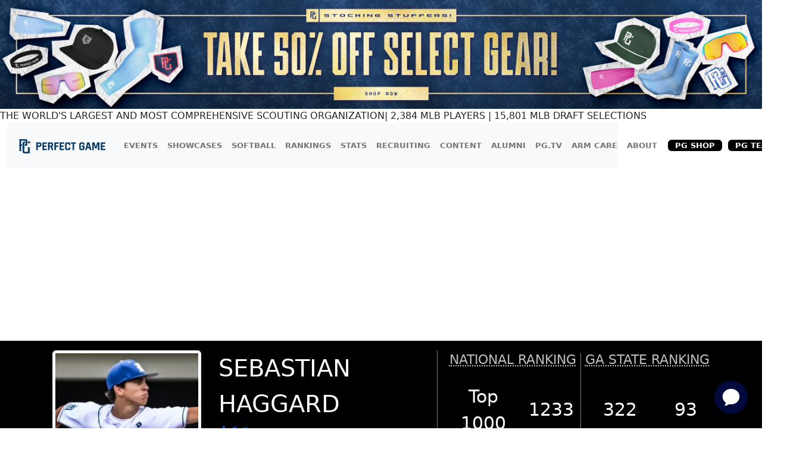

--- FILE ---
content_type: text/html; charset=utf-8
request_url: https://www.perfectgame.org/Players/PlayerProfile.aspx?ID=454298
body_size: 125855
content:


<!DOCTYPE html>

<html lang="en">
<head><title>
	Sebastian Haggard Class of 2024 - Player Profile | Perfect Game USA
</title><meta name="verify-v1" content="R7z7UqblK7Idk8SaVCQ9JfgfPgyJ+bWVb6PfqLOem+w=" /><meta name="viewport" content="width=device-width, initial-scale=1, maximum-scale=1, user-scalable=no" />
    <script src="https://ajax.googleapis.com/ajax/libs/jquery/3.7.1/jquery.min.js"></script>
    <link rel="stylesheet" href="https://cdn.jsdelivr.net/npm/bootstrap@5.3.0/dist/css/bootstrap.min.css" />

    
    <script src="ChartResponsive.js" type="text/javascript"></script>
    <meta property="og:type" content="website" />
    <meta property="og:image" content='https://09d1d85a2275582e9dad-7b3e649a230e2ba2cff912d8af17e0b5.ssl.cf1.rackcdn.com/5148437.jpg' />
    <meta property="og:description" content='Sebastian Haggard Class of 2024 Perfect Game Player Profile' />
    <meta property="og:title" content='Sebastian Haggard Class of 2024 - Player Profile | Perfect Game USA' />
    <meta property="og:url" content="https://www.perfectgame.org/Players/PlayerProfile.aspx?ID=454298" />
    <meta property="og:site_name" content="Perfect Game" />
    <meta property="og:image:width" content='500' />
    <meta property="og:image:height" content='750' />
    <meta name="twitter:site" content="@PerfectGameUSA" />
    <meta name="twitter:title" content='Sebastian Haggard Class of 2024 - Player Profile | Perfect Game USA' />
    <meta name="twitter:description" content='Sebastian Haggard Class of 2024 Perfect Game Player Profile' />
    <meta name="twitter:image" content='https://09d1d85a2275582e9dad-7b3e649a230e2ba2cff912d8af17e0b5.ssl.cf1.rackcdn.com/5148437.jpg' />
    <link rel="preconnect" href="https://fonts.googleapis.com">
    <link rel="preconnect" href="https://fonts.gstatic.com" crossorigin>
    <link href="https://fonts.googleapis.com/css2?family=Anton&display=swap" rel="stylesheet">
    <style>
        .pelo-bar {
            height: 1em;
            width: 300px;
            background-color: #A1C4DB;
        }

        .pelo-score {
            font-weight: bold;
            font-size: 16px;
            margin-left: 10px;
        }

        .pelo-metric {
            font-size: 16px;
        }

        .ProfileNavActive {
            flex-grow: 1;
            text-align: center;
            padding-top: 0.5rem;
            padding-bottom: 0.5rem;
            background-color: #383838;
            border-bottom: 1px solid #383838;
        }

            .ProfileNavActive a:link {
                color: white;
            }

            .ProfileNavActive:hover {
                background-color: black;
            }

        .ProfileNav {
            flex-grow: 1;
            text-align: center;
            padding-top: 0.5rem;
            padding-bottom: 0.5rem;
            border-bottom: 1px solid #383838;
            transition: background-color 0.3s ease-in-out;
        }

            .ProfileNav:hover {
                background-color: silver;
            }

        .PPTagTitle {
            display: block;
            margin-bottom: 2px;
            margin-top: 5px;
        }

        .PPTags {
            display: inline-block;
            font-family: Arial, Helvetica, sans-serif;
            border: solid 1px silver;
            padding: 1px 7px;
            margin-right: 3px;
            margin-bottom: 3px;
            border-radius: 3px;
            font-size: 12px;
            color: #383838;
        }

            .PPTags:hover {
                background-color: #dedede;
            }

        .contactinfo {
            color: #555555;
            font-family: Arial;
            font-size: 14px;
        }

        .contactitems {
            display: block;
            margin-bottom: 10px;
            clear: both;
        }


        .PlayerNameEvent {
            font-size: 45px;
            text-transform: uppercase;
            line-height: 40px;
        }

        .statstable {
            width: 100%;
            border-right: 1px solid #dedede !important;
            margin-bottom: 0px !important;
            max-width: none !important;
        }

            .statstable th {
                border-width: 0 0 1px 1px !important;
                border-style: solid !important;
                border-color: White !important;
                background: none !important;
                background-color: #383838 !important;
                color: white !important;
            }

            .statstable td {
                border-width: 0 0 1px 1px !important;
                border-style: solid !important;
                border-color: #dedede !important;
            }

        .hundred {
            min-width: 100px !important;
            max-width: 100px !important;
        }

        .fifty {
            min-width: 50px !important;
            max-width: 50px !important;
        }

        .forty {
            min-width: 40px !important;
            max-width: 40px !important;
        }

        .thirty {
            min-width: 30px !important;
            max-width: 30px !important;
        }

        .HeaderDKheader {
            padding: 2.2px 10px;
            background: #ebebea;
            background: -webkit-linear-gradient(to bottom, #fdfeff, #ebebea);
            background: linear-gradient(to bottom, #fdfeff, #ebebea);
            font-family: "Helvetica Neue",Helvetica,Arial,sans-serif;
            font-size: 11px;
            border-top: 0px solid transparent !important;
            border-right: 0px solid transparent !important;
            border-bottom: 1px solid gray !important;
            border-left: 1px solid #dedede !important;
        }

        .nav-tabs.nav-justified > li > a {
            border-bottom: 1px solid #383838 !important;
            border-radius: 0px !important;
            margin-bottom: 0px !important;
        }

            .nav-tabs.nav-justified > li > a:hover {
                background-color: transparent;
            }

        .nav-tabs > li > a {
            border: 0px !important;
            color: #383838;
        }

        .myfadein {
            animation: fadein 4s;
            -moz-animation: fadein 4s;
            -webkit-animation: fadein 4s;
            -o-animation: fadein 4s;
        }

        @keyframes fadein {
            from {
                opacity: 0;
            }

            to {
                opacity: 1;
            }
        }

        @-moz-keyframes fadein { /* Firefox */
            from {
                opacity: 0;
            }

            to {
                opacity: 1;
            }
        }

        @-webkit-keyframes fadein { /* Safari and Chrome */
            from {
                opacity: 0;
            }

            to {
                opacity: 1;
            }
        }

        @-o-keyframes fadein { /* Opera */
            from {
                opacity: 0;
            }

            to {
                opacity: 1;
            }
        }

        .nofade {
        }

        .BestResultsBox {
            display: inline-block;
            text-align: center;
            overflow: hidden;
            vertical-align: top;
            margin: 10px 30px;
        }

        .BestResultsNumber {
            font-family: ProfileBolder;
            font-size: 60px;
            line-height: 65px;
        }

        .BestResultsTitle {
            font-size: 20px;
            color: dimgray;
            text-transform: uppercase;
            font-family: ProfileBolder;
            width: 25%;
            white-space: nowrap;
        }

        .ProgressBox {
            display: inline-block;
            width: 300px;
            height: 105px;
            text-align: center;
            overflow: hidden;
        }

        .ProgressNumber {
            font-size: 70px;
            line-height: 70px;
            color: forestgreen;
            font-family: ProfileBolder;
        }

        .SubTitleLetters {
            font-family: ProfileBolder;
            font-size: 25px;
            line-height: 31px !important;
        }

        .unit {
            color: silver;
            font-size: 18px;
        }

        .modaloverlayActive {
            position: fixed;
            left: 0;
            top: 0;
            width: 100vw;
            height: 100vh;
            display: block;
            background-color: #000;
            opacity: 0.5;
            z-index: 2;
        }

        .modaloverlay {
            position: fixed;
            left: 0;
            top: 0;
            width: 100vw;
            height: 100vh;
            display: none;
            background-color: #000;
            opacity: 0.5;
            z-index: unset;
        }

        .modalTargetActive {
            position: fixed;
            left: 50%;
            top: 55%;
            transform: translate(-50%, -50%);
            display: block;
            background-color: #fff;
            z-index: 3;
            padding: 10px;
        }

        .modalTarget {
            position: fixed;
            left: 50%;
            top: 55%;
            transform: translate(-50%, -50%);
            display: none;
            background-color: #fff;
            z-index: unset;
        }

        .case {
            background-color: white;
            border-radius: 7px;
            padding: 10px;
            color: black;
            font-family: source-sans-pro;
            text-align: left;
            position: relative;
            margin-bottom: 50px;
        }

        .levels {
            background-color: #00b451;
            color: white;
            font-family: Arial, Helvetica, sans-serif;
            font-size: 18px;
            display: inline-block;
            padding: 5px 45px;
            position: absolute;
            margin-top: -32px;
            left: 20%;
            right: 20%;
            text-align: center;
            -webkit-box-shadow: 0px 3px 5px -1px rgba(0, 0, 0, 0.54);
            -moz-box-shadow: 0px 3px 5px -1px rgba(0, 0, 0, 0.54);
            box-shadow: 0px 3px 5px -1px rgba(0, 0, 0, 0.54);
            line-height: 24px;
            white-space: nowrap;
        }

        .case ul {
            margin-left: 20px;
            padding: 0;
            display: inline-block;
            *display: inline;
            zoom: 1;
            font-size: 12px;
        }

        .pricing_pre {
            font-family: Countach;
            font-weight: bold;
            font-size: 27px;
            vertical-align: super;
        }

        .pricing {
            font-family: Countach;
            font-weight: bold;
            font-size: 40px;
        }

        .pricing_post {
            font-family: Countach;
            font-weight: bold;
            font-size: 20px;
        }

        .pricing_note_annual {
            color: #a7a8a9;
            display: block;
            font-size: 12px;
        }

        .pricing_note {
            color: #a7a8a9;
            display: block;
            font-size: 12px;
            margin-bottom: 15px;
        }

        .title_bottom {
            font-family: Countach;
            font-weight: bold;
            font-size: 40px;
            display: block;
            margin-bottom: 10px;
            text-align: left;
            margin-left: 10px;
        }

        /*ArmCare Stats Hidden Admin View*/
        .portlet-admin-hidden {
            border: 2px solid #22c55e;            /* PG-ish green */
            border-radius: 10px;
            padding: 12px;
            box-shadow: 0 0 0 3px rgba(34,197,94,.12) inset;
            position: relative;
            background: rgba(34,197,94,.06);
        }
        .portlet-admin-hidden .admin-badge {
            position: absolute;
            top: -10px;
            right: -10px;
            background: #22c55e;
            color: #fff;
            font-size: 12px;
            line-height: 1;
            padding: 4px 8px;
            border-radius: 9999px;
        }


        @media(max-width: 460px) {
            .armCareStats {
                padding-top: 20px;
                display: block !important;
            }
        }
        /* X-Small & Small Devices (Up to 767px) */
        @media (max-width: 767.98px) {
            .pnlArmCare {
                padding-inline: 30px; /* Bootstrap alternative: px-3 */
            }

            .OnlyMobileLine {
                display: block;
                background-color: gray;
                height: 1px;
                margin: 5px 0 20px;
            }

            .SequenceTitle {
                font-size: 11px;
            }

            .PPTagTitle {
                text-align: center;
                margin-top: 20px;
            }

            .armCareStats {
                padding-top: 20px;
                display: block !important;
            }

            .ifMobile {
                height: 800px !important;
            }
        }

        /* Medium Devices (Tablets: 768px - 991px) */
        @media (min-width: 768px) and (max-width: 991px) {

            .OnlyMobileLine {
                display: block;
                background-color: gray;
                height: 1px;
                margin: 5px 0 20px;
            }

            .PPTagTitle {
                text-align: center;
                margin-top: 20px;
            }

            .ifMobile {
                height: 1000px !important; /*1199-1000*/
            }
        }

        /* Large Devices (Desktops: 992px - 1199px) */
        @media (min-width: 992px) and (max-width: 1199px) {

            .OnlyMobileLine {
                display: block;
                background-color: gray;
                height: 1px;
                margin: 5px 0 20px;
            }

            .nopadding {
                padding: 0 !important;
                margin: 0 !important;
            }

            .PPTagTitle {
                text-align: center;
                margin-top: 20px;
            }

            .ifMobile {
                height: 1230px !important; /*1199-1000*/
            }
        }

        /* Extra Large Devices (1200px and Up) */
        @media (min-width: 1200px) {
            .OnlyMobileLine {
                display: none;
            }

            .nopadding {
                padding: 0 !important;
                margin: 0 !important;
            }

            .profile-middle-section {
                border-right: solid gray 1px;
            }

            .ifMobile {
                height: 1230px !important; /*1199-1000*/
            }
        }
    </style>
    <script type="text/javascript">
                //NextJS player event listener to open modal
        if (window.addEventListener) {
            window.addEventListener("message", onMessage, false);
        }
        else if (window.attachEvent) {
            window.attachEvent("onmessage", onMessage, false);
        }

        function onMessage(event) {
            if (event.origin !== "https://dk2.perfectgame.org") return;

            var data = event.data;
            if (typeof (window[data.func]) == "function") {
                window[data.func].call(null, data.message);
            }
        }
        function openBootstrapModal() {
            var modalElement = document.getElementById("subscriptionModal");

            if (modalElement) {
                var modal = new bootstrap.Modal(modalElement);
                modal.show();
            } else {
                console.error("Modal with ID 'subscriptionModal' not found.");
            }
        }
    </script>

    <link href="/css/Site.css?ver=639009521412950084" rel="stylesheet" />
    <link href="/css/PGDS-Icons.css?ver=639009521412950084" rel="stylesheet" />
<link rel="stylesheet" href="https://use.typekit.net/fgc3ifu.css" /><link rel="apple-touch-icon" sizes="180x180" href="../apple-touch-icon.png" /><link rel="icon" type="image/png" sizes="32x32" href="../favicon-32x32.png" /><link rel="icon" type="image/png" sizes="16x16" href="../favicon-16x16.png" /><link rel="manifest" href="../site.webmanifest" /><link rel="mask-icon" href="../safari-pinned-tab.svg" color="#5bbad5" /><meta name="msapplication-TileColor" content="#2b5797" /><meta name="theme-color" content="#ffffff" /><meta name="bsi" content="66209026920" /><link rel="stylesheet" type="text/css" href="/css/cookieconsent.min.css" />

    <script>
        (function (i, s, o, g, r, a, m) {
            i['GoogleAnalyticsObject'] = r; i[r] = i[r] || function () {
                (i[r].q = i[r].q || []).push(arguments)
            }, i[r].l = 1 * new Date(); a = s.createElement(o),
                m = s.getElementsByTagName(o)[0]; a.async = 1; a.src = g; m.parentNode.insertBefore(a, m)
        })(window, document, 'script', 'https://www.google-analytics.com/analytics.js', 'ga');

        ga('create', 'UA-8391150-1', 'auto');
        ga('send', 'pageview');
    </script>

    

    <!-- Google Publisher Tag Header -->
    <link rel="preconnect" href="https://a.pub.network/" crossorigin />
<link rel="preconnect" href="https://b.pub.network/" crossorigin />
<link rel="preconnect" href="https://c.pub.network/" crossorigin />
<link rel="preconnect" href="https://d.pub.network/" crossorigin />
<link rel="preconnect" href="https://btloader.com/" crossorigin />
<link rel="preconnect" href="https://api.btloader.com/" crossorigin />
<link rel="preconnect" href="https://cdn.confiant-integrations.net" crossorigin />
<link rel="stylesheet" href="https://a.pub.network/perfectgame-org/cls.css">
<script data-cfasync="false" type="text/javascript">
var freestar = freestar || {};
freestar.queue = freestar.queue || [];
freestar.config = freestar.config || {};
freestar.config.enabled_slots = [];
freestar.queue.push(function() {
googletag.pubads().setTargeting('pagetype', 'profilepage').setTargeting('passing_id', '454298').setTargeting('sport', 'baseball').setTargeting('state', '').setTargeting('zip_codes', '').setTargeting('user', '0');
});
freestar.initCallback = function () { (freestar.config.enabled_slots.length === 0) ? freestar.initCallbackCalled = false : freestar.newAdSlots(freestar.config.enabled_slots) }
</script>
<script src="https://a.pub.network/perfectgame-org/pubfig.min.js" data-cfasync="false" async></script>

    <!-- Google Publisher Tag Header -->

    <!-- Google Tag Manager -->
    <script>(function (w, d, s, l, i) {
            w[l] = w[l] || []; w[l].push({
                'gtm.start':
                    new Date().getTime(), event: 'gtm.js'
            }); var f = d.getElementsByTagName(s)[0],
                j = d.createElement(s), dl = l != 'dataLayer' ? '&l=' + l : ''; j.async = true; j.src =
                    'https://client.perfectgame.org/pg.js?id=' + i + dl; f.parentNode.insertBefore(j, f);
        })(window, document, 'script', 'dataLayer', 'GTM-57ZH46S');</script>
    <!-- End Google Tag Manager -->

    <!-- Hotjar Tracking Code -->
    <script>
        (function (h, o, t, j, a, r) {
            h.hj = h.hj || function () { (h.hj.q = h.hj.q || []).push(arguments) };
            h._hjSettings = { hjid: 2342014, hjsv: 6 };
            a = o.getElementsByTagName('head')[0];
            r = o.createElement('script'); r.async = 1;
            r.src = t + h._hjSettings.hjid + j + h._hjSettings.hjsv;
            a.appendChild(r);
        })(window, document, 'https://static.hotjar.com/c/hotjar-', '.js?sv=');
    </script>
    <!-- End Hotjar Tracking Code -->

    <script>
        function scrolltogame() {
            $(window).on('load', function () {
                var scrollTo = $("#scrollHere").offset().left;
                $("#scrollableDiv").animate({ 'scrollLeft': scrollTo });
            })
        }
    </script>
    <script>
        (function () {
            const script = document.createElement('script');
            script.src = 'https://kit.fontawesome.com/f1fffd3b49.js?v=1';
            script.crossOrigin = 'anonymous';
            script.onload = function () {
                console.log('Font Awesome loaded successfully');
            };
            script.onerror = function () {
                console.error('Font Awesome failed to load. Retrying...');
                // Retry loading with cache-busting
                const retryScript = document.createElement('script');
                retryScript.src = 'https://kit.fontawesome.com/f1fffd3b49.js?v=' + new Date().getTime();
                retryScript.crossOrigin = 'anonymous';
                document.head.appendChild(retryScript);
            };
            document.head.appendChild(script);
        })();
    </script>
    <script type="text/javascript">
        document.addEventListener("DOMContentLoaded", function () {
            // Get the current hostname
            var currentHost = window.location.hostname.toLowerCase();

            // Define condition: Change to "admin-dev." if on localhost, dev, or stage
            var useAdminDev = currentHost.includes("localhost") ||
                currentHost.includes("dev") ||
                currentHost.includes("stage");

            // Get all <a> elements with "pgadmin.perfectgame.org" in href
            document.querySelectorAll("a[href*='pgadmin.perfectgame.org']").forEach(function (link) {
                if (useAdminDev) {
                    link.href = link.href.replace("pgadmin.perfectgame.org", "admin-dev.perfectgame.org");
                }
            });
        });
    </script>
<link href="/WebResource.axd?d=VdPoLqp1pEU6N0-IfFplZLmQLK3iWzX_u7MnhW2a3NW9F6ezXt4fSZq6WERC1iweUAf8tupN5PBLyKw7CjNK2mdKPWJVgDzkT64oC_1gambLwp64gpAR0CUsX54GLPeLzBnNekRHkBpS74G_RcPT5A2&amp;t=639008042340000000" type="text/css" rel="stylesheet" class="Telerik_stylesheet" /><link href="/WebResource.axd?d=6d0ORl_GDQ8il0vfaye5Yc5MlCV0P2MpsQJlYge-83OYZ79ngqSgBeaoyXYRmf43Zt6JRkp7VWaiRbxAPKYgePzthVIFxOd-QxZt6mEXJo8TWHIdzPdgILe1zZxISHanJDVowSjR9gdxf8sEv70paQ2&amp;t=639008042340000000" type="text/css" rel="stylesheet" class="Telerik_stylesheet" /><link href="/WebResource.axd?d=I2KMDU4OojcY5XW9Fb-hAZ8J6pmtHGONaigF5uYodzl75vpKSTt2KlAhxvxd5N0H10qFaq54WoRshkOltwhKovg6LYnSGmKdMww9HSDMYfpnbj71XbZ19ke-Ckryaoa0HTi7w5OJwATmUgMN4VoErw2&amp;t=639008042340000000" type="text/css" rel="stylesheet" class="Telerik_stylesheet" /><link href="/WebResource.axd?d=gZI-YTWhiIXO9Qn8XQrp5rlc9UkhwFPGvs-o2ScELn58DApodrLs0R-aT5qnimEdfSnFandrBGRXodZBv-0A5J_IUPTgLQRvYQ9sFkzV8M9vrixaSmtS1JhWXxNLFCGtFQgYURze0KALJ6bbd-AzcDqtxJ3a9ruPnhy8OFC7QnA1&amp;t=639008042340000000" type="text/css" rel="stylesheet" class="Telerik_stylesheet" /><link href="/WebResource.axd?d=Nhf6TpUj19KZ9rhEj2xtdVGTITHYz321FgeYbi8CxWPNQKNJrPE3c6UAMNSgMx0vCmIs0srTpCKU23t2IyQq3sa6MGI7P0h6yUNhltoEYO4IBXZbQcuOFUdEoH3SSLmL0&amp;t=639008042340000000" type="text/css" rel="stylesheet" class="Telerik_stylesheet" /><link href="/WebResource.axd?d=Gowqomy51TWNsdW-yc-DQr4TFu4lsT-Y9RcvC4ioyWrQRw2OgMtosfhz7ZIjAgvBKLLNwSA9SvZgnd4wtAORpV7aP-Vyx0Iu9ZSq3TKMzgyycoQ2i1sLYrUlKK6nXMuZlqigVFjKEOqzFwbL9y1hxau1ApNSjXq810VL5dZJ1U41&amp;t=639008042340000000" type="text/css" rel="stylesheet" class="Telerik_stylesheet" /><link href="/WebResource.axd?d=yQkJ6u0jSkbD1k1leJ5Wo3g4b4odc8m1foJQWgbwClzMdFweYgBefbZsc9W5xdTNoBreuhz-nq_oB2ZFLMxL6uuTBghBbhhjSNbHcoV0fppAnSdd3Efae33mZWzrzg2aTQBPKJ6xvK2RfD76keNFng2&amp;t=639008042340000000" type="text/css" rel="stylesheet" class="Telerik_stylesheet" /><link href="/WebResource.axd?d=b36pj2fMvN_Z9MlF4M5opdsXm91Tk6mpjlQf-FYyhzApcUxpWt6tjgZJ3y0w3jmv8QMPvK-vvniWUnLCIFWzrULPsyZsx4dagX1rDbbdrXOe5GXXZrF1ESO-d4nx6CsSrtfYeAEG9O1JutZr411hug2&amp;t=639008042340000000" type="text/css" rel="stylesheet" class="Telerik_stylesheet" /><link href="/WebResource.axd?d=Qhi1-PpiYBGP_fBjHqsoQdOoqGdam_-yz5GmdmB5kYuOcUzb6Kwq0xNRgJ_GbmWpYJD6Vgq0gMH9Od0GVi_-abE13Af1rKUgAlT72ytFGaEXhOUPISNtGCmmQ4EZ4NHD0lqCPUGpmujjDNX4ytSvoNz-lKBIA-BhAxTgFpV1-zA1&amp;t=639008042340000000" type="text/css" rel="stylesheet" class="Telerik_stylesheet" /><meta name="description" content="Sebastian Haggard Class of 2024 Perfect Game Player Profile" /><meta name="keywords" content="Sebastian Haggard, Profile, PG Profile, Baseball Player Profile, Perfect Game Profile, HS Baseball Player, Class of 2024" /></head>
<body style="background-color: white;">
    <!-- Google Tag Manager (noscript) -->
    <noscript>
        <iframe src="https://client.perfectgame.org/ns.html?id=GTM-57ZH46S" height="0" width="0" style="display: none; visibility: hidden"></iframe>
    </noscript>
    <!-- End Google Tag Manager (noscript) -->

    <form method="post" action="./PlayerProfile.aspx?ID=454298" onsubmit="javascript:return WebForm_OnSubmit();" id="form1">
<div class="aspNetHidden">
<input type="hidden" name="__EVENTTARGET" id="__EVENTTARGET" value="" />
<input type="hidden" name="__EVENTARGUMENT" id="__EVENTARGUMENT" value="" />
<input type="hidden" name="__LASTFOCUS" id="__LASTFOCUS" value="" />
<input type="hidden" name="__VIEWSTATE" id="__VIEWSTATE" value="JRGThlvbMkaHYXnnr/2kf1jmP2Xxi/qLx/ovbPCg4h1KaZ6QozDrVAcGn/PFUTNBavbOFWz8txyQZns79/uoBZDVocYhx90CVTKLE56jSdH4O2Jcojgrr7WgG0j2k+UaHeDPqdeZXC8lu3OCFWcbqej+/xsXfZWZFQJcUczPYdb8hi1fmPzUcBRUMsXoPIopX1AYTSzir+LctxEsKbgxBskOdRAyzZqos2LQ1st/efbhPFVJZHdHdNasxEbh5WagtMcJlvNAOO7UDvdzRViWuri2ZAd5QQBf548znAfKO/agqV2DCJxBFEOR35R1KbTvQopCz2Co39wGN8zKTqJTnjN7/rrhUs30QTLHy/qh8yEfixmjhj+qyS2E8GOUpXogdQ5tX6t+1fDP2VtEjaEUHy5X3Bpmvzf92+JdS1gomGX+Qw5dknatn++Df8yGjP49KvbpkdqC0JmUUB06vOKgUWRIHlYNWTg1Zqsw2l2a/63eIxhu5hy2g30QFWgiyfZ7Wi/I/20NA6ErDpgl8ASuaBY230z8cr2APFGoChfjcm9hm/CF1dajNRK8zzv6LC25UgmtYgoot5SaNrnv8w66my7+SrWWqWIWg0T/1XVh92Gjq2ReC83acE36ijQ9TWHDQsYEGQmIoAZnG9oco9whP0dGlYeYJyGbvZrdtQxRbRA2yBIEv+NW7Kdw0kjX4+TBaEzMpYupMThXQppWRu0XyHjj1+z636uz/aUB+ZbqKW5OzYd7Pvhi2fI3zR76IHafs131FrZybT05LNZXZ+lbEEl4IUxQi0c8Sfa+Ork6RLj1gC7xeKzYTq0fZstXMkD0/YRAX7jlD2KY6HPxyBDFErY6mWoiNvTUM+50UI1VJHlujx3utulyvlO7gmKZuJ84e1uB6UHIiui6SFomWrmAYzU7XeNZORv9E7t4QVF+UPH/Y4gjui437nXfURHx4YL0V9in/IGNlEROI4bRi3TraM6+nzQ+TufX0TlbXvTDrGy14YH8pONOgK9c0YPMl1zNLIX22FNSXeu/dkpv26dNM0/xKHMBDBDjYhuTWjZq917keuoHRDy+y90nwjHQFEG2dj1XuAGGdxkC1jLBkrVZ4SSNR44b7rwalb7C6yLbyZi3GunivgR0aDTIKuBbD3Y0IMar5ZzsWYgq+62XGUJgpIiP2eC9H7r/QtZ8JoYuVql+SfXfimC/shISOj4WE/olBoiB+KPz8MQvCS3VyYAu02FAxOFTsgC3nkXEOdR+FfHGnh93Zi4vrroNe6gAOUwmr/Xvlt0QeEv4j75DZ7A4yfLVvnImP6oNC8oQVJCzzAtPwz+bKRxcDy5EuWnwmqDl2WP6pyX/SOrFIFb4/En6QeRDZyyeIm/FdE7Uii0ekR0CpGf6188lEnvshB22yi2xqcYTt6KLAvY33BhXPc24cBOu+ygLIhSE4N/[base64]/3VT4EklVY0V8b+qQewJeVaK0ypuIf7Au9+fyuuuRTBVBWb7w6Gv+LWStwAlYHjFOP6brsX6ngN03YwD8vp8ZrRLtECB7ZD9jklbLr4m6md0jT8S0O4MGgpk4wwekQ956njn5t4//5k1zG1KPalVXsWnYs0oNKnRRU5Mnaz0p65VWciRJKzoXvwC6Ju68bP7OsmdQLFbt7Cqe9FCXMptlQ6oXqilYfVIgbu/kkCZWVCvl2JETWUbMxfdLA0gSMaDjYz2H2xyIBEaYhz2w/+fiTKNPo0Co92Y1QZTLF68hJHVC7YL9vYV3Maul5qWBzgZvXwLeiTDnuQ5ajHLuB4P+V/xi1knVfCTCTyt28ZWgfjt3tDIX2A/vs1msv+2xjwQg38MiQ45bLW2KiMT2S1y74LadeTkUZlvUtLlvJ7xuTWICNDyPheEAKtQjLqW6saNb3H/mcT2FOoGU2+ptYDzauD7Noh9Z2hbInMokvNP+gN85qonDaG1Q0JykEuF1RkHwLbkm8yFrUynvIEeDN5KetL9RN8+8IdpbGLQ4SxVSqbVDmCqotmkLsJV1Icb3nLNU4UtaN+0YkroGIJ2QzjztSBFa9d3KXiKeGQxfhsCdTgTF7RPSWlPBnBSXaz3IaW7yCF5B/yizbSQC/PSo5dhG9Z1U0N/seBDXuaoDLf7WNixDs0z8HHPAea2lajIUiSpcHeMwY4vNr3A7C0lUN9A4EKjkJ+OjNidlIDO9gGKYasueonEMB11Quox+ib9V78jBjxbIplbZvC1nBo9+a0Omo7qQiBWizkTxXM+rPOqU8bEA2JOnCN/8m7Hin2je93qbAlcaZClKC1+6J4odODFGdgaRL/3UZvQKvsvPKSffjQepCMbrTj/BJyqUbJOzACkXX3N3x/ybZYfwkZ9DMkpsxpzWsU6mfO2Y3DWTuUhKXK5datoDPx1FnUOrayKHk3WPY3RRV34Sw16/7XGdNDhd/G2+7tGj53paDcPJDNIFfmaJ90iu1hTBGVLlOYBXCM3NTFDWDvwDL4/jBgoAyw78IJqZWo7a+HsWN42LX33PcjE0+yoDNl84WeJ2OMlmPBZok0SCymCkSu1CxnUGCTunwOYqvqhfyEe7uROIOOmXerztyoe32/KiLK04nAftFAFtP/NgG2Y+cri2Y3qEVaWXAT98HhU8bo/alKP12NTp4kyuP3WC0qKEWgsntmyyCvDYAHJwmp+L+JWFAOc1eTbTX8oNs3R5h7wpZhZDBDV5nLptsZEJo/6P740Udcwjedo3hAZxp9JetbzMpn6CwUxUu0YthBQyetfTvyIuU/fKbb8hrVDavc2nZRM+PHYQ7t9XsyxVu3Wic3gdw4urc504ISB4cQGYO9SGJGTj/VZx1gUgB9iAFX5gzlRUlfckhxZ3O6+IFCAFWT5xzwYCE4vivcFvtDbj+Lk8jUn8YVDeiaBxAmKXK+dkkGrv35ip3WS0oGg0mw/AIiV8CH+BkCEJ1CoHXB+UGts3InMZzzjEB5QmmtDhRl2WCfVPK6y38P6w+L9x81kITHpDM2D5EXai3cw9XjqS6TAog2iEL/OzHE30aLNlshP8CVMBIMYkqtV2TCOUMsKO016eV00gZJEdIl3aV44lvesT8cVYK6PLK51CfrOOzieRKRxjVjuoaDaGZ2A1awUasK9uTkMAze+APHTRwCI79xKa6RsENM5Yi9PQa08DDWjo/SNzIzYkJKdgxvAjOeVFXOPDOXSpCtuNaruTL1o+6MPQh5xt21Y2cog7dmc8ZGCeVqGLt/t78f0OMZ9I1C/4niVhzBED8yABy3awrBm+EPF8QZZfSyVNWyIDNIF2qXFqeoY1G0HNxFkTf9R4SoQI/3bXZSdyzgUH9dxDT8CCPl8WrM/uxHd2wB0HcpqUQPea9Td0p5jfxDmulzxDvfywlInVsinV3WTpy/iOAVP9xJ5H1ZXibo4xtbUvEkQBP3+fdY8Tm4TlZUF3ybr+yd7aTX23jc5NmmkVTmn7cn13W2PJC05GPpYTAdpnUBPiUjSJBdoCO/vEKqRWDuzT1PnsTGdYqeE50Qqli5zTht8km0p52QBk7yUew8bd92OLYc+oMqsXnCAekQHa6+OIOO1F7QRjQAveQDC35vQw6KgIKowZp5SDwtgIzPDiX0PtveQFT0jD54WpwHryR9N+0Vs8cAP2SJqJfpMCMxMAu0dnSWXJMzcAhkDBprh8n8DD/PMljHdt9AnpRSxXvElmaE02++/fsuIFvVarw+cjUU8vp6zlCZlN9MBp/27pmkI5noQYYOvleijo7YVBhUAHgS6QcpawLanQCVXl8rypBigm0cVCUxoelQ5X8vgmOAtY74XGv4CS+bM4AAQigjpYHGlKUOcVxyErFLAWAGagIJv5RujQiH4ckBEQ866Efwpppm5IGHIJYpFA8+3OuwRFj2cKKkMxxYs/fst24dCMAuDfqFdd60R7/2AEY99AoyGdbmb02BXHZkxtEXqjCAdi+WlPGcLZYrWYg2UGaGgjs/Pj6iNgFBBQf0aJt6e6tU6S84x5r67QphuOGqJY9+nX5P0TmsJ1ov4gyudvUVAXoGYtR4ndB7RLVPoKeUJt8ijX8admgCOOqmAQe8erKuyFIC4PZJY5Mar8/irmhY2cWseKzV4oj63Jliaq/nKsPrco0o17F0TJA8bIFuFMRIGifZFUF99mg9473Z2glWfvtrpNDS1IWoLoPv5PaypXwb4FY5KTYapUnndvZNoBT/fa97kGJDXIpHLGMUj3uSBi6z/04EQJFiTXwbvSjQ7ml1zdWdFiHnuoZGAgJS2OqpKlNnrQmknrTzLHG3sQJzZd0X0ZAUsRN9hYWZMztDOBAC/UvLCkwIsscETK6E4pVo+SLi9Qco7n4687f3vfoLhTD2hXEk7ybYY5TUxcPpy1Q44yJA2SzIjT0ips7bIZPgRSsihPHG1ocfenPjPXudUmUXgpfwlJhF3wG32JUWsY/4F/gLfFD9bUfd6Mg7CUGQwb8eZjoPaRzS/NaAcvUFD75T3un0vNZsFI2tkKHIzdC7DA0eLz0C41yI5iJ/0BwN/M8a/2VPDFFwmWuUwMsu3aRmB7F5Wy0O1NdzPvveIcqclFhBrYp0rQTjnLs1p8ij8ZL7zSPiM9OT0hllZyu5xhTt/1SeieWZqLOtwtpqhTgWCXHllkMBPk3Yi8uerI0hc+yr5S9RpBuF0vmFvkKBhR877MAm5I9KLImz8e1tAeksYO42gP6o4jpJqTsCZohwR+yTZmeDGbMVscFAdKRADO38sZoM73Zghq2LFeDHl7dVmcq5Fq5SbBzwPgrFPi2Hz7o040w/G6mtTkZI84ukzwy7yVlJ/k/2Rg73R8Yj/M0cCX9yZ2icSmgrEM675NeChrfBnamqwYNFPFdO8rrrEe0ge8+/TEPuAX6zNfW+WjkrDn3+hob9MLxlg+WR3vS6GmCZr6cyiNqsEQ2bH9EbiAEcSRjhcClEhQh50F3k1wWNGlh5kDSo/6BNw+7tmdPUrWCiDEjtxMsKV0Fw6Fma4KlQDhU7lSI9LtMxVa0G3L2FedfxKKOc24pb8atcvwT3m3qQ6/9o6de1z5ZjWB/o16hqVxdCYbQuktoeW8AL2dd7yKLqUQ/SmKj9pm6ahkZRbvf3tTBMB2YhrSsv045w5NDypbcPTKmOuZAe+QPXC0cIFu/P/yuKYBT2s8kBz5pXUfuHkCACaREdgvuFu8XiTYEv7hlhonOKTz2UlmbKrJTNvX19gzgx4I94LBbAcvTjDbq1qFvFNKDWkU/rhc36puf8AasyJShx1w8HRUOW6upC5qZPN5VEXyxUPU/Wiv5ZtEF7w48m783BSgULnj19ZykJG9bsJhBQb3I0AQJ1P0VAek9awXeteXumht2Jh26GI5zaMFSvMamlD1tFK0l5SA/z/VMGBp/aQ1oh6pAslx65E7BVDorxL1kV+bc6hZVKM7BfEmfOOKVHjp8K1SBqXIshFxXKfGnn2mA8aIc4XD7oAEKnSx+GdHKWcigAl6yBECt1oh5zMUoPPNPxqgz56mQyx2aP8yZaEcU60q6ZsTKMU5PfqkF37zcSqj168RiXLlwbbF16/AcNFrNpTz/L/20l6QQ6Tl0ig0WhuKR2OY5/wPyKjEw3TdICT2BAn6oWU+7hXEZlUkt0WNuCY1E/1me+E/[base64]/lCq2aUz/[base64]/T6ObdxVfqZhqXGwFIfzEgDqaFzz1o+YT/ROtZTvcdHuGGfmyfjTTkwEWVUdZT3zHXRPO6j5EA78uGvzox7gq3Lhzp82XtwYI7D+dkrslBD9o70/72VMDm/RPRhHsV+h+ND9cJ00ZCN41zbLDcsCUqOgmKO2oWx+aH9hX+lDDUvGdYA79U9JhO3v2GBXKAYGXkqI9FeY5ohNHrbC6zYAKJvhHWYDsQGCxnUzFZNmlSjhWKr4kR9HOd3RIGu/Ge3p9QZibsmXWj738kyTeecVf495xqFraNSBwABY3VMtame9I9QohTX/UN3aUHZFW8EhrwRSr3AKlxMRDea4WS5EcYxe0UW0Sd5AppKXCA5NUVlwP+Nj/sVPQ0fVBXrJxga6J8bDslGFn2nGmh21bRGUAK8FsUMpIBBbQqzrWxIJQJBgEhRBBaUFLliOEA/6AYfqz0/EaRwL6s4dftUJA7LD/UNHM4BuvdJQ+nTFMpJvwhB2uRidOfOKJXttpv1D6dVcapvbB7vVQmUBvPYRCPtuj9vb6kmmXod5Rh6dbU7EC48yhpUFOHjfmHs4Lbg4ubdIAdSuUx40ELxLEfVSu8eF/AiwM/LttUCGuYOJ4FTsKfep/O8T0VjX1UiJDXyGMM/6eTZb4b1jp8hU9Rfrarn4CLDaMdVKQTjo+M2qHhmH96+Ni/yATrOiPCr9eBlCp7LRrCujmmOInt6KM/Vhe3uzKTEnBb+QyE3sk9BFSvFx3xXI7nyI9dLCVM4HRqpE176PDJakDf0Fl7qT2g2ROHdcoOXHsnRHveIJ4ChTCmfxpAdcgFetNottsG3TjfiKfNCCAYIn4EvRKeHpKHa8Wet6e0yn0y4iQfRQlJCn4I8WJ3jkJE/Dk6MrljdPybn0fXgtuinQtEGfGg+aT0J5AtL2f6P9FjNDl8PebpMBiqpfw3xUXTfyDzhH8/36DCMDpFK6sPvrClb+iXTDPvlBXjZePXSwlfkqBOqzAY6XuW9qLHqsrtPLNW5hh0hTLScnYqAwwno3NVmNbEHVP2YqJeg6NuYZD10WiopfVELCXr1vDV6Xvpg19/YFtCoYG+Oly5otGH61IR8td9lZ6yV/viTyXxckhy8fMvu2CMPv3yboO0wqEZpT6CEFJ2J3AwcVeFEhWunY9zFXDDlb4mSW1SiIYkBcmzQKlzG2OK/s8CJHr/GROjHvy2WdtyjDwXTMHjJjkxCmh1O7gyP5+Puv2B1Oic/rX0f9u3IIEc0pePPUyjW88qKcj+KEDP1k0YcrJYkot2zKSBNU8g3ynG9N54J7Z1EZL0tipFXqj1XAKT6wqFEPjdT0FIlRY0ZGRbgdNh4Y4cRbV/sBeGbfrlzEWEdbruSV/skhRWO2xhjSw/4yACfJYzASaC/XZ4m81ennCKtKoNosksrXjW+KVCI67irQRxnv32BtM/0M1nPTSazBIypbMq90kT8KLYdSKHeme5O5jGGBH3AYTPDVAm5vPEmPOkmWkREsSk+qG8TuPByoG/Ku8mFsur58dWSesCYBYj16aeB0QTNDBV7oaOM27m48JV1BH25F+ELGEVdCkzxbDRKbEq8KPKb3CYQtBzvh5vd2foLXx/1NzuPEt93KGa4Bq3wVS6CqhHW5vS/[base64]/UQM6WfAGbxZ73M+zz/4qMWOnKFdBNAqBGOukcNrTEaLODNjGrcUxDjCS2/IVUsG6sb0jjs72imuDfdX4ARyzt9QJJA4ejSZp1lGromUMMCGCVfnb/PunH/XqtsszeDgbe8dHz1x2fDGKG6mFfPpL3UQD6uqgvV5p6d0HF4Ti3t30/ut8Gh5qSO792qyLcHYW0k3snmhWUDBRJqiFD+rMS400klW5YvXWJ0t8jRM//phsPGZQjus/[base64]/i/[base64]/zjKyFDBzrX4rcMM4mvdhSli6fKqJKGRV1Dstu3PaIdORhgmbixvHkGL7mYzj/W7czlakZmpeMDCFk4sy3m0/R/deAlMdcHNfEoqyEIVFrwHMrAaKtLewppScvrsGUmd1zMgXEwH8VOp715G+4WiO24PJ/j0k84htu2VQKkY9icfH22mlknM1N0sqiLAT2CvYqHi+b9tAcFp2ADzI2P+6S78fe1PMyW+ZCxKpGLCUdL8FYGPu99MftB5ZQ3dGMo0gujE+2ECgLagWo3NKq+uSHQZRJJ45RrIE2VRjPlmR2W4IJfWUMwYQqDoQ67gvQ9bHDKBWOlLZE/f6t7Q0qgIfKCshlaUZSehR/noO7Nkz/6PIWu66miZ+OkBEfJAVv7lwvIOi1pGHwKxvjyptagAzkjkBYxzWU0Tb9XaI3S8MpsB//AbRsRikbq/XAighKJl4eF+dFR/62l1yX82NfSw/Jm+jZijx/no5O2M69L2x3V+42yrnSeuNCncK+UmzijOihXOgDcYQh/[base64]/+m9OZsnFLG5dmPCKuoS+BwLqLlA/LTnh1+rqLDgAUaxXHKknXCf2G24NgDRIbe2+/7kvL+HJlq2GZScrm8fQBwfNy9kvH8JvMfadh+tM7DtTAQQ0lguu2GV06hutbovIY5wFD32t6W2u8Fx9+fBZWLvG+lB4FIII+6YYR8J5gm/IBU3O+xLlG8fQnwFc6kPkiOT8Cvt34PdHPOhx3zxG8x9ynmCQ6zZ5ed0NrwCw/4M8mBOr1KLogPczw6c5vpGFKm7356NJPT1JYTaWApJpRWHpe9gfOJj1rXcUjUa3jjpVh5r1esrJ9NJsa0AIDPogK51yLUsjJ3/J/0kT39TkFhACyczWMi/IKU56XMajHj7IlpKr5PogSpwEyxB+5qFkOdyHjNrhroTNNdLk5lZEpnLPGEF1eAElpB4qRIAlDEsHefCgZxq/UJ4rOLlT+FPI9G7ZtY5CD/orawfOKG++ORmTL8dVYEHV3hJB+8gE9ybGu5KEKRQ5aF6ZZvu+oN4xrHQZREWEQwmzedwS088gdkKh6dEuEtd3uwzpmH7R6PCt4azCu2kCiPVnBp7V+/8ZPwwcm0mUaUt28LXoCrFe0g4eWaJT5WI8zhMnmUQ0HuCeHOxFrG+eJhATexPJc3OzDDDHcOiPLhF9YVjtZtWFBzRPE3f/DJsRC9pREj0In9ouMB7M1anSpS7RcZfY5H0yyXugDVhv4Ks87BPbZcjbX0FtIfAnIWyhl/AIiE5UuDICNpN94SIZB5ZqPkYfClsW2rQGAbNNAJxUruopmkjfI+YfmiCcg02KiWAGv8QNkIXzmPjNXgo2OM0cauwJrwdrrj8JZFh+4o1FzhGS+bhA8Iv+AazXALNSTfbHuOd1mZ+Mp/THoGfYBLwo8Mw6vvtI3qG6FdaITJGrQkgUs66ac/Yl/m1dq+sG+sVUFwLQtz9XkGarNyuuoCZl5ODFZdIP1Mp/eiUIMfwoxDjVQlaPyf4R9v8E17QcE23ayXzV4rOYp9xtSjjUL4BJw4He1S+128pdh5wixVWG0w0MF9ahgO00jAlzOzv/oSoBG044z9MgQBdcDPUPfk7mFpR+D0tHNuBdoxzuWr52jbRFWvAhqlj2gFWO+Ok3zsa8YjSnWbua94+SB7mnxoSxxznkLYZb21HFF3XtgXpg6JgBPM9KpYPp0Th4pW6MeOvePEojDmaX9OkSQ28MmmupSBLnbiNYlKBftfaMkYRDz3e09P6JQ1v6g2HxpWl+iyR/EQ/bgylaGooioIEWzdkk7hk2ouN7HmwabnRSvxlYWphLW+gBjeOl4Ewm56H0ov34vb52cMoMDOqD+yQOlp6NURQHoVygK9f+q6tXW3TVm+IBIakQVBWsOrvwq1UCwZOX+0TrXFNsPgrMuZfovKtgc9poGaqGOncH6cTcqU9D5UB5Bw3R/utzAgKvNVzKEuHef/567K9w8+wS5qaeAOXIGBTR9Me5DUg04jz+TX/UmW8pXav3kTB3Y/Sn8IArd8LEVBmYBpExbGx7dJNFhPr4q7+qqC/vVGN8qIKy985nl6XSTPNotwqS6kHJ+7JOneFhdCH7FWgm4eETABJYXsQQiEhWvgRMKiDrGSI4W5VrrCHT5qsBem0Fhf54Efw74L2wbngRnO6CkQAD9xxFj8PridlPdLRGTSmrlgelcxsl7IthPdbaHpC0wRGr02xLa3y2Ne/GbNWNGMFGMLulc9qQRzsfZiiW8NORrRw79I2UVNGLITiqgUJIcpnwPid2/[base64]/76MFde+psN3YJjXnw3YULeTKtM+ky2b89bZ4kT9EZfdpyH7DfzOf5nH0vGghrNy4kSOjSstfDmepF2rzInpjD2Vi4Hn3hy37Um2fYwrudJPkrFf+O3i8Ob3RKjl2kKy59v1rmKwsBnFQv9dD+R8H/sdxfdFsgiea17bm29bk7hVQm4jbA05qEPy02Klhg0I/vEAXzzlcKsM+kBu7pnZnRHBm3g0UObSuQfCK8muEvJsWvwfgYyl94L12/L6BvAWEL5iA6EWylZ47gfR44uPKpKx0ooVqUQL3emyTn1W6ncSC82NgOOVGT1gWnBo5r3MYtFtJndfV5NUBA9jD97Qkd5iKrc+g8yqAHsNxVAJAHy/aYHPwWgqvPy5b2uiSm2Bpx5PGFW7uRoG1JAI/ahduD3eAZ5d4klPYXmCVs/6gV7feVtbiqp3pJMPjmzf5peJ72VKkm/QuvpDH83FCfaV+Gfeo02D6LbMFeTl2zqWZS2PZLTHd4QxdSIoLMqNN4x3nhsGtkuEHvS9OlmlKDJRF46V0NCLoKwlRXMQKlhps0Cn2LvHDzxGBxjiWPvrVdhJWyRgwyq01fO7Rvby8DN++ifBDQvx84i48Lm3+/8m/7yEqS+HMzPNy2KxUB9ExdbmOSki+R3OwQvQQV6uxCvbsD+rbhIOSkH8GCDb8WFdyRjdf9Kvr2QuPdPvvgigWAtgYeEAL2vaFgosUK1rFmkUVF/NTIBMr8p89imOnG0KExf1Yo+1sLba1hM03Fj0Gj1Sbk+x7sMbj7RvuUEbf4GY7YtaluGKWWDcy+X6J9hSmZT68FlkUBznHXYCKf2Ib8jer/aTKdwBeUU1u8A2H70wZQHbFE8ekAAsvvjqM04TDOgMphTRGCBSxMB5v41JbtZ0qXEUtLXPMo+wVQpqg2sGOnjlVYKtX77gz4FmCGQEZxrF+bHGtCGqRfw1u2Dw+QF7mz14cjUGOKB8xT9eBG5CagXj7XObsvGtIlGRLVfFzA/nACQU/4xYXiGRvQwmEaYHFkwUuFLNUfNyobYpEe0M4cGMl2P1hFdXqqEhhDFsiaij/RxNP3qsXaE82egnAPFTwv50hzU4nYpmLU25XVoYqta2AGV7alzs2zTo2Hw/LekNuzth/[base64]/DXCYeggKx1/hwCH5SYO1B3kDH1aVqMiUSsvlxM+NnbmzhqRTQlc41cXvWFZQvA6JqaeYbTubZhcw+mMbx/Oa7JzWn0FngmI3874Spg1YfzhUtVe01B28DYNLmlVvsoKuR7jA/qzBP39fvpcUw3egWYOl8nCZfvlTgdqHBUlHcnTt0AbonNfVzkwWpk3tv44d8350qZICw8ReRcyhvExCN6G36/zz+YedhNk1I9Yk4XY/sdJoC2jiMmGl+O4ByD4Ad1bVSF335koF1xaPDBeDMc6mO6OECyK/YpjHelUC55FpljWX5uDia6sZwYg7KFmkL83ig8qO5r1Iyg8TFnqjR/1jCTG35BQCIvkfFJYCZPdEJOx4VJghrBuXty5Cqkz1JX+syO4bwmlceiHy8xyjdLkSU9vHEA5r9jeItg2WldmO1nrjTYgGNieyCKyCmUz3HstIkAsq7Oc8Tdu3Rnr42EbAIYJ+VNMzQhOcIvK/Pt2GIyGqXGQuX9UA0nYlKWae/hrYgAXQFSo+z/esvHYskmi7lxRMd4lmLg4+zDN8AIPPjXnl/KgYpAZKJ3fjZN6RJsReEvDx+ZfrOcATLlCg/6zn3qIe+QFMvLMbsCwU/gBP2yF9hH1ek7PWhJ1sr57KEOlt+0tKOteFThX0XrNVvBYGb2BM2GHwksGvH2PX8UHCFTnYrqqetISf2oE2QOiegY8FnfMoAqPPSOq+970UOAQEbvLh/Gw7eNXH867YC3OHVNSoo9cxUcpbexgAv1oFRLdz43Pk3Ldd1OopbH4Mmtg5OcsJi4hluafMX/KSutnnA191N+ZUSZVIDvD4d9gEroJAnh9bj6U/JEfktylcAJAVwU70g9AJEMsCnBpi//6KTBmVM/PsXY2ZMdbkGGVpQS+NUtyrBzvOJTohtfxrFrQ6V6idqAt56om0VrnU1epmLbl6/sJc1jHFb+b9iOEq0Z/9f5hmw91vg5vekLX43hOtpBrAHP1JXloNXd/8WsJOWUuTjFyK0hqyHbgtfDK3mREwYhxl/Og0apEdrV24omazmoKAVQe3EDGHoTrdxTZdxKbhV9IDqyWfrN8KfIrHjG2pvkEZtXwqXs6s5oszI2zS9IZNTd1OI6FdYb3+HYa13DJRVjPjaii/2iQzfpJEVOt1UTblP+rnNtGtk9w55ucsNXSAwnMVs5NiyfM895KFo8YIZ6pOFjgsLQBOh6RaAvVlS5N70o7WFRUcHu93Py38wSfAmpTBW/w+ENj5nHlFBkhQDoVxi9HMyVb+jhAGHaVtYsIwwzz/fEIWtX+4Jng/TnFjxfoP4wS9kxncdlZULekqkAippj++D5nKoc8k6bY0TuqDiPGBegLtrq6dxqZESMW4qPOyr9mGZ3Hhcpp/76gBcv66Soj1T78muKoT5Jw/7Ewtd68KafuBl60qy0kNmNzgy1iXB7P6CR2hp9zit111NJL20o9N3uL8E5g+KvqbaAJnK7OCcTsZ5qHxQagg6EipOdrZtzyaKY3E7TdmNyFgfEwbHIxbPokv3iggV0rqWV7Zw4fJO+CnRQAzgl9oZ++OLfv0xiHAnkz+b0BW3/4CnJMY0RyaMii0DMP/OqqGZjJaYyNm7T2p+ObU1OLOF7a9+BgaUZWCooPMJrXKMZwcR+zLG5T1Vls/3Z1JnITA5c1sYdrdM4KCmVBhYAxIEMdpmuiCJWpFBMpjjjIpBbIibKgwv7+9JAf+CM7K2lamK9R1V/g11LCN863qws29RNAeLAwAsoI5EbxMjZQ3O7X9raivXoZU5MLC999nuCwirQ0gYXdHvXD+Wg/nt+VWcVXYY4mI82lj2VxwLStLzLu93QDvDby/0NXD1oZeIMeb91asitE6fSNpu3ZDr06N1qBs5k9iA07IGg5k1YM5b0mWAO16SDwbm5sQeKwvCl4J1zrQwyhWziuRJMKfuUd3dAvEmSFjO/[base64]/jG6V/75RB3Of0pCCfJ5Vm20g5AjW+XJtwkclYXcoji1L9Smtj3LPVhRWVNz7Y8lBCDncBxanw4O7q5pDjwXkqagixbunZlllMcGbRcSTX371fFnOQsX1wAtbJ9aqT/8xI0uWpdE67XEc188LyjayEpwgibaYe+YAQRYbwmfliCqCyQt6kNoVN3NOm+N1aL2IGvLJKntIwxphk5EbOr7D4TQ+4D//tcE55scxKebeoZKvfyOhyQA8y2ZH4cuuFP3h8f7Vc6yb1ARAVWD+Y+JzdCXzPD3rJ2u6GZhjg6NkuaCSEHdFKT/i9NawPhoS+abHliNx4vMODFPbDZgkDZ2AiJOnsZ5lZg4rabSo5wW79RjURw7DyZtLxc9CJJzaUM83DqdE3TIuhyylEc97YzPOWaV3J4fe7Z7ekgwTNXnJhP6xv0mAu3FSNFLuJYkJ/kXteGz9d/oJZz+JIlh/mOeWtL08AaEXUEJ3vDHOcb3LQvgrE32U+MQLwiywX3MGylVzgtRU8Hba1gEqD++Uaqb+Kj5Yrmhe446H05334/oIGoEYpzu4EjbhSBWqS0oa5C703Y97MDmY2OMFle2IEPnkn6/BbEIzXgcWJzqSO1ns+92Lz1Eij+9g6gc8q0VL7C9NH5WuRE3/EOfzVSY96rMMEL6sREaTHWjoWtf33xtUwAiXjhvoIuayVQaQUZxD4ZiQfb1P9XuoK/2afBTftGbiv1biEpjanWcZLsYMLzJh7/QzuPBWeSUZqFhXVHr0peTNjznMYYK6uwEEGwyZ2jBQdPsXrLs8n2y9R7ra2NlGxWfp7UUQEW9wTSfMRZ6EA9r111oMDXtWcwQFmlGRmED+AlWAwJh1SkvXQAa6rsoEEUzSP/qC5Sf8XRFW4LRjtDVXiGKJ8QhxiHSAepzYa7OjaXMvlpBc/iqG2rNZKlrxDjRfpBq0VBK9IDLBUzakSID7s78M66Ey8LnMOwLxLnpaXourqq/OUjy1MChg7y+REZjdTrJm4xm1Qh050f5Y1AZ+yoPVpjgivYVubmbv1B1C3usSr+/[base64]/YZfK+yiNBO7+NXIVqbfeaCsJ8707dMVHAXn1D8bIDCe7NsJilPJWAt2s07LvEUS3DAqvjiYZRhZS+RGdoeog1h8fdFHhyMQDer6rwqYBQUD4B7hmgfVy+GHHUKIHXFe+sYsrwe8lS1PJkGgafiU99n358r/cvmOvrCfvTHM1vcf5nekXnpk58kFNDmYlX+h4JG/ibMMUEYpRCR3mMuxPdA946pSTcYzR+m8bBmQz6CzWnLODajGUUkWxWJE2QLKJE2qoYN1U3ZTHMAv6J/ww6Azl4haX0sIuocn1c+XrEMf4WkaB7RJTzyGEPg5KcIqNn2uFH+b9kzCRvfNk8xoswz84ukOnETszlZIcXsKhVc4UprP2eMRN1lmA0lsz0iIg9RBGvR2/[base64]/lK2w6724RTun9p/Y11xFwx7PCD8sQYLW94tKJLUIcPRZ+IdTCafAgIQaJ5mIjVu0vLXcewtH+NNTR+cgnTGxADSWxIwYq2WZN7IqBkaCC2hPIIVk2VN+dwFYvNb1IJSlCv6aSJsm25c+tl85U5cIZ/R8N3hHwo5P9to2fAMFQGtou5SWc/SVFmWdHEjPFwJ7TK7DtEmpPgMi41yIKzoTqW8Y2n6Dwot1tL6BzDVpvWG6oT/4KTr1Iv4O+NBwyKm5nC20Sf128eWxx5o0j8I3ypv7uLsKSFGzDZ1KlxZwkRV/mbASXQVjKxYOj67dx9xTi7+O3QTcnY48QSMIaGvWrYAxtqwXr8WnJCPXPRKqDU0JxFwWIS17QGwfmXoSSDEVq+Rhcs9Tc5dtkNtQXeSkX67AQClUiv3TbNGf8PvHl70+J/2utKpsp0GtyVbGIT+9owDnQvuCuEyGqMhi7kWF8TtO4Pxpi32tRZxcXxMWH/YFHLpUGdD8T+6eXDymZptm1GXhMLFQqBMYXgkbubN5H4nWXonGgnaGMj4UB0Vs5JWtAjdJGKAVWIIM3sOwXJ1ZcblZFniG7iEuKBRZve70+iTVHJQHav97+47eP3QooT/LGy1SEwb5J2hHSUUoDO87y9T96mS8P/3iP7DkrF6JfwpzERdiVSrFC+YMpHnlF9UKWcYnuNK/KK3GhMI4SThHOiTEecO9J/a7MZRoRE+7tEyXpwMDuoEsBTuRSXWmJspx4n8K3w/giw+lqb6NAa6mXoCJTu0t8IwY1nbND1m5l7kwWeDbiuYBEECTUvReY+KfZ9oIb+fLD6G72cBe2MxhWzxqfyjN/5+aJ8Cg60Ufk0GeqnlzBcN1X739T/2nIjH/Hbfyxksx0CokXUZM4Q6gvqD2bVYDKmsaR2ax22udYhs2F/LD9xS0EFuBEj/StLoiknbkQfeROxuwYAoV/hHFxPmRtEj34coOYxurn+b1kV6mzZ84xim8WMViyWaQuRkkHRJXQvHq4P+43stiu0+Qt8Gjg+jI6goEjSUTHp9j8Uf9yyNo4ENUdoWNVWnBnBYOJ4ozPUZVHY6n2Sp66ZwOIlha+hn+NY58vIKdx79VPqOh4clcFmlY85uHmq/RfiFBJkpd3Wb4Z4fzvovuqjiestN/G4CKn8j+RPMUr0FwhX/FZCE+HDbsSsrMJQFGP/u0c2cgmOa7dYNXYNZZJIMtfwpZs1UymbzOV8q2c1UQSYAptKMAA/z8HVgf08NypI2dWh1749vNjTGBs5vh+MjIL1+V/j1FqAOufaAVDFVy32kZKOu11WJz920s9z3RE9BwhbX7COZa/ocp6SIhTIoDeGRGb/[base64]/YmR9hihhFBh5L1gUaamm3WLSWcnrCucRXYJZNAgewT+jYpap04r2MIBfXBo0LIbJ3vKW14wig+yS0HwwwGf7AHxBHn7Cb1WhMoYX3DY8g5SZGo1dzrFNwcm/R3TMYqWmJf+IcDMcPFLfLkF473b4Pu3gtCCoq3BgK5Hafs4Xhkva0PslExt2rErv1WcaAF1c4kgOJGEYKWTA066fsWj7QABXZx8vlANOGHvczTL0Sn1d3P7E/cgeUvMMPBBIOkWRVlHqUXI9odLElhvvlPxPPP09l5qNbpQFHIvYfdxSShFz23ApUu7na5FYtqxG47AMDqO6L3xuoAhQhtj/jToWaUjqFzm6+F6oO9wcZ7/Ngjqnkxy+dhTB/BMGTWUq0EdAzzhuc0GAZHeT6FdkgQLN+vxnhdMhRLJEdmhO1HAK7SFZcV70fjQ6eXk/ZzbSSVm0uR43vDJgAUiOtTkIvKxxBnki8zDMOqB02s0hXDlczchggxRiB/Afv7OidaMdUof8aN1EAZjQB45DX1b/NJeJOc8MQiU3o/PikZ+AIgPu3ukEGObrWU/[base64]/HWGTEWlInPxCS6WephKoUDFseykTspPcga1RNfroEkYtW7TdyQFUTvR4Uq0iSBhyXtkiCvd5vHeUgdBrvtut1ck8ZvoGeohSewfjpO+e9v5lEHZFJ29gV5neaWg6e6uXsmpJwfhfa6gbKGriqIqkTI55bEf0bJAkDv1UwRCPCcuq/9fhMWLQtTCaUD8oduhS1g8OmglTbgFGqidaiDbkuciq8RtUHp09S7R34xRaODKAHmtslM5RCG4j06SX3N47taHrOYdGg/aRj7udYda1qV5IlTZZQmR2TTFWaTiktwT7E23VKXzNHpgI3DMqbBLslqQ6SfBo63xKMvPUYi3m/YF/GdeRgYqiLjgpJc0umtla/j5/[base64]/EJkbiuguFQShqkCtxvkQkoGRLQWvjN0TLqcr93hHUd887733jDe9y5Ptu2l0PvBB9BI+crPAey47V3iioWgMQ91GZOuWxsLoj6Sfiou0FC//7VXqxoCyNDxfeFVxQU5IzvXjS+3kQKWMKk4bTJDG+Q710Nwa+rSWuwjXnfLFYae9z6EYVFmKWsmZewDKNWtsJyzkOn5a+69suL67/vMAQYhADgYq59YVjg31Mk1O+u+r/IN07xPPUWI70A0U2joZgO2/J/[base64]/mFWMCActarWZQrs4SA/MvvAynEs8E1VQrnTb+eo5dUl9ETk6hi4v+znYaKwMaJRZ6wjRKjw5vmNq6OBbpTPrVzLWFrgT+6adqDj4Muw0gSLKw/1YwwWBM2DL2R9RqjI1ZVoZ9SJX30ntoQ3Kj4e6PvOBe9rmR6e3B/yftqjhqpsFon+2p9Pb/mgAkO/aRUHPC9zfHR49E5Itqx1OoaJGGOMAeY8qvZXPQjTH/VVo3E5rVYjbvTemYbCibSEdEs6uAjli2Lt/bx6dfq457Kxw4FfePqhMOOgycsZ4VJTYLIW9w5swqB1SG+FSD2Thursl24pPobsgvsIo2EpyjoXMKocl9+Iq/+kmf0VmfRi0mjAiGfTYzjxURAz8kfvw1uj8tbdEPqXY9fXeWEWpFkeS5oHkgTUtfVnhmj7vY4ToG/kR0Bi3wnX7sOgegQ0Lg0oX9lQ+XVE2F3E9YK0ictJ/lZQ5i+lQLK7wGPlb1abqTqyr9uJ7SJDY8WDJ3mPaX/PMG1JjdLIBQXbvDRjEgmotrVgBFzKmdbmnq0dhVApv7YhF1cvx7nXioH4/igr04nnpXDSsDRW5t6dAyMNrzd1HbScgqcs7xli3rpsYQF6c8Mt3fAuP/uCXxXmBKMk6QBtBt0xSYjWH9l3AI04PZSd3qZTfnyI6nzKZTcy2sXosEq6/Ue+2uzG4P/qyliEaLebLUpJGC1IEVg1RZ+kMdDZcZCjnHreP+d+B6W3SNAmcUPEdBSZggNNGUMzyBxJAvIRf3xhZKXYzKnko7cCsjU0eP64JfnEW55dTRh0boTuFLKKAyzCCGuAi3q8HtPKGUu/gz4PHMgMibu3jvqrzngTDWrc9aCaipd9I4YR+cYe4v2RWKIj6E6Wq18stSmtqp1qZEd6dun7V5caTREygxGzArTNVXsCPKR2/fbid3qXRmpt5u+T9/1302LHZHnekWc1ky77GVDrag9FOYVhTfbiecMx+zqGxZAEXF/Oqxh2hGBFNuc8mn2At7B0FLZJZ6CMo9Dgu9qZclw+orxcbFXP1db5c0C8FQLgNbbivCzqkpqkSA17+QB8mAdz86alpx7PpOk0jev3C93aH3es3eAlQ6iLdtnOYI61rR5/Mv9ohecd0veXXr3qY5213Z8fUck0gvuKHsQfLUw51qupiKZbVSTTB9GZsFPduk5/OSreinGBMarz2RIFJkbY45VjiXTtLinQ/TyhC0c/EvXfUMpJYCZ14ylrABdAKUCos7CO29++2dnjVfDvWjRiwYlCxT4Nn4g3WwEgyy2+7aQKSoJKv24GSK+T1a+2XxVPEAXokgvgVriFvV2j8NyyRLfs63UZsSiqCl+fj9PxGYEJls0sP3/L+yt63tTJhOmhcpGd5ptUhXZkNbQFumkeHyXJhzKBbGkprgDt4PPNbNT348nNl6u6bo9k8PvZ+iFpcMfsB6bkDnitEJtepedFKFIh/9ejawqKvgCOf6oKC3O/0gae7RX+YYOfeZ87LhaE6H71iF1S7qmMW+kbd+ri5G4DTkAXOpn5Ll08Zwo0HmKwkcVhGQUgB/6E0ygvHVEQgIFLsbaH52qRMl8JoaFiV8Wzui+2ujnep5HGjq5pVveJezleJlZcdfEuTMY/wX0HvBv7um0a1U199ej/RMQ6vg6v74x8/k/WaW+a/wsE+w9SxT091IOuYxmTyHzzvCv9NOT6mNcaoif9LkI4VTHRed41+86hpDSQ7b4LmSqjOBfnYmJ/[base64]/tld+jG3TBqGJPS8A72bqVK0aIyI7TdJxK18YmlGkkcWpQf6lemrZPfHzqo9LQNQuSIKAXFlsorzbENIOYgIWUk+xpuEy8TwHaFwAJ38nxjIydTpygYfXFs8+le/[base64]/2Dy2kS+Sp6r9Gh6+fLDTFEx0KpzDoUkTmkuTY2XEi6GM4SOJxLKxYw4tGobRny1G3G7FzJlXB+aY/BI2a2xHREIRhfp3qiSuVPHY2RIuLDy3nAycjHFB5LBtSoUyXbjZRcPbl1/CsIHNtTSxkWt4o75ORlfpgM3I6uowncmaWcIzRdQoTOAcioU97BWdThnKBJWgGhryk3tbAeetWnzoKhlEcDwL8MNwb+TKXHycszQge9tYEP3HriyT+bxDlZyW8Byf50nwIapE9oUaJqhCbV/dPwIxhCp0rGYWbJSGaMNUUa2NFBoPpGDcy0MORLn9sFPmy+Z/r5NisGNfDG2oD5elR+79sBoAidQQMnAdHywIgnulqZrEYMrUSLWcXhaGbCbKG1FRzxLTGxYVdbPm1XTCmHyXfhf2REJ1yDsAL+KAdfG+UKy55a4f4DpufO/K1rE4wCqOeQo32DFBGNKQJmcHXB66n0sBwJTG9Il4RpQBpsERpvC0IqDFVjgyNxwC9bwcL6AU2HXS7p/[base64]/P1xZ443FLwmOYfr7wf5fGJLQe8UxsQSPY3H332DuMusiSGg9OUFheWBBslJANrN1gwa0m0Aw74pyqyM0oOHVGHi7eAD01qPtFcteyFzXTbRx/d2ivkEg+h4X7lOFV2WNxGY1WAUZJFgvgNQpNKBjwRYE6e8kOsF4djRWJcFf26gFN8okbtyLXw8e6UrN4cauYCg9tTCbAK/Y51kGsIan9winB+fKtiZkgwc7e2a+WhdrKNPGckhhaTO4PDOjKc8XzlOYMuu/SfQVfEiFqRC2wcG2jAsZVyU6dHW2Gx2EqK6p16VrwlEs95FXWDszvJbhLCIkAhHKhSMLilH8MLa+TXyb3dhLjT0JfatgZePCoz5rNM2ffiQz1d+D968fqnePsnDWDJ7dB+OsEOeueDpbwszfSxqj3+0wNLwLhkJ1GgsvTyhmn8HGX3/Dld8dnBcmF2738GUpcZaG9x9+yNFn2Cl9cbyONMeQ5Ox/ZBTl/sTh8UBkgQQ38ZE6diQbF+9JF/nfZI4RgchU6EA81HITAL3AUH7jpUFJB+lMC0xoAbYag55Do1bWqccV5zhuVcF3jXvN6TrRxQfc7uIP7VLyX8OP2y8L08zCPwF6zcGdJ+PHtsvCJ0nI+CEYmmxIR4QqrbPNAqe8Im+Eaj00mjU5t5SqE4/NPsfdfPfjvEaqzS1tMEvXvg6mSqBlSCIbfRqQXUNlRvyI3ekIHpT+D5lsMfKefPrZ21HPIB/89Q61Rmvabe7zCks1KdpfUuyTwSnwKlOKixA4Xtp0/0K4xZstLoHD0Lx4HFEOrOpny8erQbp5ExEdksL07qIrNni+e8s5+yvGAj0ODXB0zsX0w23vjy1UZ9EwSZ/xTmLcWZYttHB5Rtade5s6c/o4SrzPaEai/mKp2FiagMWRKPgYwfcuv00MOuyofzx6TRdjlzzelJ+JzyZIovMeAhPnDkNpzCIz2kdsA4yuLSfqqSMIEInS/R3nJMBJAQm2oNCw+WqRZYFACL9GwR1v+sWkDoymBK5DmT92jww3ucpnGLn1lR84kv8R0lSLaBA+1BIkoz1bgh/W/fHqPriWFjcLuR6ESUBd7zkVR6DCxanRmUICBDLkFD2VhSwe5/KtBTjLz21+Gr3O6I+DDAc3sMXBIpCd1eM9l7oUlHj3nkomY1WMP3pUpqQjB5kMm0UJdIXGTNWKIwwY+DjAgv8QEyOP5bpZAH90Ex9rRV7WZZdeeSpJeMOhw3MozSXp5BgBCLXIUy+/0mOpephD7zhxsQA+DO+rRMq4BI9vxwwtLip/7WvTBwxzqWQKSzJPdOPt+fc96cvQPYewrVmmUMZLVceMXs+WDHzyFViAX/2qLLUCYMdkBGhjJJy4xrmydPrD2wC3FNVBOuwtW3VUg+CjyK8C1jZWSr30uo3ojIQEpbs7GPwHeOdjxGI6V07hvUdV8SzXCVgEzK3EWBb3fGpH45tvq7/[base64]/t3J7mACmhh0Y7rReorQJ5FZNRpa1Ekf8MLbYLikH18aLxv+GliPyOwbeC9GlROgvf5UIA4puD2k3v7O61QCIPgNSwws4IFaIjtSqfstC4lQasFjFqDesij7M4qAvCPngsOMGb28VTU1+ZZEjy/DCbx1VdOtAR5MUthK6lftQQaDRsIc/T5SCenMVpgEM+B5P7XQPIj9SKPiCmmUvTzbH/5QPa3vfSOvl/rdvLpViZxnGuGAYCVS4SEvU0zmG6PBbMyXApezTP1ciJHYWf5o3o8Od7r5nYv4/THiq9fxJtqitm2NxVbXriC3PqtV7tzgE7cDSJeAt14+ZEzrb9FPRXa5yykkScGoEFGrT+qvKoJjDKqh/mz0ZC6Qw8LJcX3TW516PSD1IkVORPkxm6EmE/Uwod8/Ea2vYjixqKd882Fwhb1jbfFlH3c58lviuR90yTSAv5qAtOfJo3d9Fg6LrOkF337IQNn2Sx40CGGgq66AcuqS4LLB+RYy3oTkKtz9D7De3hgec//F+WoxriXHWVoE7IZNOVykVMmcGc/EpTA2APalTV7VxURLTkG5wHvSwI9DfZ6/pRFl8eqAv3fL/B1muf4bNKfofxFCgf/dJmDDFl6NSbP3u0hluITpM7pPEMigUphegk3hK0vUYBrCNIf/rz44gvuQWIki4L639EzMSjU9oMIhBnZreT8KiDbYGW+UukXMdRMHfWbS41+0wajvhn3Sr1Zf+vVca4ZbW8ZyM3/ihcE2d26ogVWfG8uyw2qx/IJ04gAKx16b6/V/yV24trYQyTvDRhbCtQSeaFuHXxQ4AOj4KjGcjJGQ3ytEyBVd4VVgKuryAOoK07ton1sy2dWcSwaYC1dXK4lkI8VJy6AfYnX0Gke40zkN6zo51k0pJ6GmNlVudpz55g/AHMnyQtVbQSsBS82g/nR9c6nCafFmzVxETh40hfz/e3g3wR6FuU+wfWlp49/EOWrgRiVCR4pe5sIo/pt65HMDHR4pFcNF/BpVCwEwmy3OXYEK1Zxcvgvs9887DowYFCrPONpxyPqrd5Us/0aM1J2eQY+U1DZGV4CKi2sF+W3plA9vyXtolukefa3cYNtV9FSNVgHpKqUHIiT0Jgzbc8DS2aYsY092QIJPIWI55AjzBxb2HRjf6sQ5GQtQFlM3cCODZvg7bMhXP0yxCblnWmjOekOzfWsJWAKC/g3AlNBLAygMEFARyxzhRyuMNes8nZlOnO0Fez7YFCuzMw5W6e+QTpXgIOyCVOAPriYHPMdPPHo1SX/3IljZNV2P2eEOETRwEXq6OEw5rRci3JUoaL8s/TSWIQRUbB87S3wlMavFwDHHUGikZgqSLTe4BqcIeUROMX4e16pUa5EdmugEZrIu6/Z4fq8dnfsJPqGPKGSFD11W6V1/gGHAfV2xy2O7DJkg6RlC+dMjkMUHeMs0nvCo0HQPV0ncKmGsnpzh/6Pbvm5WcszvqOD3zjl7rAKqrF+7mysFvOFTW5C54IZg256JYbKYAQ3AP3iWLhkDjemX2Yd0pKfMIoCCjgmKrjVdimbt0+m6lb0R8TxJ+DBkQaVfehUeY2CEE3dBgsxIuoiX1sKG9hs+EiPnMgWD/3eBLREkyg8MzMf26FVwiEiTNgl6+SQjbyW2OCxaS3+ASAWT0IHzqc4auzCVH+xqAKfz6/wVEOMrC29psB+GSMrB+U8MzhvKFcZd+bUyeQdnTvrIbfWf3gVk0+5zrZwFYJM8bvO1O1YEvsxTr0VmBeFSxHv9S3wtR/pVBHR9Z3P3Zdbz4zIL5uw+cV4mjI5JddoUAZU2/jhejNtVi5Q6FG/gkeAUhMG5j6mTLJjtJDrRaLW28LK9o5j/kajwF1AjKh3OLSP9AzkLdo6jEZus3pDddrHLVJ3luBDgCBfPFcAFQvJpMyP2mh/JwQRrdp+f2pQ2mYZFYi9Hjjefj871Vi+p1FaZ2P1Jnpy5SRvF0W4O86flXawYJXZC+xNhn+KHv1A8QKBHv2MqByghoq9XSwHtGDi1LcNH9aVPXuSQT93X5dMkspyePerkjzwcMXLEmViGBPU0arAQ1FwkaWnL6o0wxHQ7g2bL3LJB/ebyr2wWoHhI4EdTevjQOB7ogiUGQbJS4Arjy18jovlqJTqrlHcUyKaLTqVD6otn4c2za+xi9XRoBUKPW/14hvdWx2b50VZIetLznaYYeCkMNHMNDujBqHQ7Sayvd4XrigJ+lrDTGn3l47E95Aqav4NyXUak0JqexpGcI/QJ0NiErpxqGO5/vAIqyMb7kC9es/huJDxgpVc5dfXREDWQ0SIbNpzHuFCUZvOFkGkTi44ImfzmO+Z4sWkLRnAN8hXuUyQSdz9HlXRkL0uTABbtvyAz7HAy87yYBbtyAU85kt7hxOt/hpcAMHDaCHXrukonC98NUS5+EDeYshQ2KPWYG2LuathBpdSGO6jj5+UDaI6MjTFm9DSTtUadVcBJBdM2Bk8oTJvNQ9mXB/ukeyOE4Db054jDYBn6w51zcxEFi6o2sATBALmQPpvNU4ttyBwY4WUzVtRLl7YTfqpBUmhGfAZh2i/pVhD8qtuCKAybjWMLt5YrEc8GohGFutSwyWSqa8zwR/JmxU2nRtsCMk9XADj6JsjZZaZlTfJIcDcAuYgPPGXz5cUtsx3TTU6UdszGBW0hYNR35kGcmd29dgqRNGJk5J63hDNPm5Uh/gZ39seMxKmH0Cib2+0Unu4eF1hXidOVR+Br0AkfDcYGkghPsEnCKyWba/R4c3+J8KQtgLYwr+iZppzRr0ZtI+c+WEq5WO7XuxAPZwK6IqZSOE5xQPi8DzkpXDY0buU47HmjKWebZ9ba2vVknsxcVgt5NN7txX/S11fRoLD97XQ33+QSlaXHvYOARq/YDHZ389J4Y5cIxXWPJ7G82UVEc7up3wIsklkvR/OgM+L9PG05xCaOadOJBykjh4VVs4JwJYnKT4zBnhnfIWVfgOUV6tVTcE2/SWsupUx9KX3yTEeNPdE75V2hT6iGpzR57uu8mAzwf+MmPTq+Y/1i1O8SDIHdHJl+ALt4nfn/xbLmnoK6KhpgAwHBh2CWAyZqSggVpXR9ZrWtesYyKdsuCz0jpsSfzs/YHVwJH4P0ZdoxPAZig1Gdj5Tm9hkojVknwnDklrMEkhFHzs1SQXDkZ6dBYWRrWdgkquHMh69Z0tkgdTs1Nv7xvLsmpb90221VFRTLYDLWdQc2/uOHsl9YexbBgQrJAlwA0YnVZ1ghCOMz/[base64]/Q6w5GZ1gZ+3uD06SrpqZQXMhJ8veyx5ofAzNIcclmbl6q/vl7eFk76zQ8KwGrpxmWK3+6/kicOoIjd6Qjd/vxUMeDPaYxUmpO+tz93MpiGr0V7MNshJKdte+bAoKU0Rl1860oKDIp8zQRuaO8R1/RLC1wnFN/OxhQfaOQBRKVu5fkWU/EVcCRBP15HsY0vJH4HzIHMJOma8c9wng6fJXi7SpLj6kfcx+C91AZMvePuN5Ni5oPoaG02Avyx4nXkOzLKajKgkIjPAnDcKVMFBEtMdPCAznNA136TfUhuvjnx9QErhUJVQ/ARfV9bIjkeRrcLWbG/KJ/Ib0B7VxnvgziIeKl8dNy0XJXSOLLOE9nGc4r7Dj5/+nzf4zRsoZuwGMnERDkZJuvhY2VC66gWfukuKATshz9Sg9neOEPaeACKsIhglpMnr6cW3gJiEtb6/HsHcYtH+oB/HeWG+CZ1shorDFD8slCRiJnGWWuXjltXQFlvXqsdBpvoDVsa9aB6XlGDTmbGjiTJjjhtFks5ZvnnXYwcsbR75F1SyGY8tsqghKPvPEKu/yVCnXtA8UT5OZJmzWF7cSooMMoxw6y2AS7XCWCHmHT33YHhYCCroiN962/F1LlX5lGo5HzZzjbCWCjchnVWEd+Go3qNyJRQOve7iFEZo9Qa+e+8uMU6xY3xEOt6ihBIrrv/6r6l+E8tiJxc84wkWPgsZinudFaGyxUgIgidyLr/iMxwChxL7v5d7ZRxOvZGjeJ7MjQnNRNFQkBJMqdi6/4bflXMyFp3GYTjc8nqX/jFSAkarjV8IL8NynQ6UczEPH5FNX3wd+C1bgEL8tTyPwPUTAF8qUAH3qaHgr8l4ZOqj1fgzyRYfgvQ0oj0wT44KpIXUvcxgn3LDgTkxgxUXeWvqm88fLuLT3OR4+bzmOQTuWagakDEiM8b/Sy2HwbvkTauZX8Zy0efEiDIk+UgRgvtzDUIL+8HFgQnw5w+fOZzRs5085wHfm3SMWZPIkGx40qniXLgpBFAYbQzsn6qMeAQBke2/BrBzpeZ5Mo0mX6C4uP9X3d0LNZV4GOo3OSdWf3bXZlTvnKerne8QYXfpxt+HyMNoXvuKI5RE3L+CF2aB/T4rjQN0xOcWQ66+fksOMGJDI7Sl0pj8n3iNnALiHlQmSj/o6vSSBo74zPSFcO4i1sBV6wvsYYbZZGSRiNoaC2ZusTiI3UEJxHj9fGFMgf3ITEOeftVJkg/7Qx8sTxvTN+SEVTLAy8+ZgycXI6Misr4jNmq3ABzolNysRBq+L9R8q9+gQyl2NsmGoq8EVcI728xc/KZKaqUMuc41WXsPS9CkBtA98gfRzFvBfm+g23dy1W7TT0E8u62xV1FDu9cZPcSXxhATyBvAExK6gOh0V9NlzeHQfLw+lEXjPjJVdr/0GTM+MqX421OXn9pL9PCpufR3GwExzADhrof/OOdrdFMBMyZEXFBQhk1KUM4PcKFI+fi1MfFHCjHoPzKuMUIda9Tpue7xSMTqGRvqqMyQMHPxfWmgKRMGF953oKnZOIqZfFbwjQFTxbF4LenktP1V37rnstwow9C7gYLoKP56pPZgsP6tg8NCvvbgfHQAYeX5dk/HQAy6QVzIjDNN4Y8OZqP+4CAuc7/2qU/cQ2XBzgkhjI8akSC3++jw/FVYxFPCNqeSjUnSwgMiOrmVXZjfjhRB1tg/vobAlXBkFQ963Yl7RP+8o4lcyzaf/yBFmqBDV3+24nj5nFv0mqBABsJBPzX9fCUHOUdeNSlOlLFZ1I3XMl8nWdWV+9GUbe9fj6kE+Qrq/BOq2NkHeboZA6reyRdpG64J87HKnGLVlFwB9Olz4SDuVyIneUl6oy0rjnrrHhRvwUUJKH6gxteM/ArThsHSBIaEkMA/R/XeY1xKgUxkXdOuhTFKuZMDBxz+eknkYIc53HrA6zyk3hKAbIBV0hVFC1xwG3jNZOYP7tMWI30Nr8ei74PbCRl2fZXX86Q0k9BdlpOJAOlKpo/hHDML0Uvd5+M/fAw5h4oPc7aulQzjOLDF7s/ihPJLSJ4EEq1wuoTmyiKveK6h00Dq82qi66CAvvcbENGBBBJeSx/8tyQOQtjzjpi5/Y4d6IPVRuPyIADnO45P3EnBJUwfT0Cc7Sf34QVmacezOyDKShvlVIpDQiSCp1E8thlPRvfPr7INtbUrCWiB1DwuYZZwTQpN8vDiiPde4NjEtO4jVbvCZJL4QMYJNgh0dZE0ASXvBNSHKKCzW23S/b/Rj6+2bbW+LuYQY9LRKcIrY+SOGdI6aSC3Zmg6wy8R1qoFTRYBRA+WGg/mOdZOm0XwKV+2IyF94UqSDdw3aoM6ZE0TXvYz0YdeMafY+/8nd/526rXD4cwX0TQqwwPQRijVgt439NtD/tnSD3QvFmRK2VaX/WMZymec5GSiNNd//u+4wpy6nSIo/Iz4U4ZmHypwrsTgA2JPOuHVOlWtL1pgMaUJto0GYHWmyr42KV/tyesLofVdP9+fdlqMfQ2lB4/NmGhsI9hBRkczxq3LFiuTtKsKyfz+tXd+wmhH8QI6u3asDi8ArIr1L9siNeT9M02Fv+bsFS3kqHSTZCxhLu6wv04j+7x912CCJ32mmR/zW+yUTC7XlS4D0Q19EPqlrFNl2onPo3rXpdiWE74ULVGJyGdTWWANNOJX8+yUyZuIXrJjoBGH+VcY9ZQdLMGCraE/w6LSMBwincD+5/tqA6+C35z1nayMYXjSmRUhPPJEQjsSCYcRzW1/GpJHV7Slp6uzru/58VbV1KT+l4DynPsOgbLugR71cys/rgK8u9jMl7t70xBzCss8oTOZ5snIAmMzuh03C6h6aPITq5zdFjcOi0TALRYdURCz9wVYo0uW+NQ1a8ZJUXoBispWuYgQkJM4Oc+Y6gzvd22tE7vLh03qOzHJ0WjMHr23U1f9ePI05dN+7gOWUyjeu+vXxsdhd1MKAVTSINfR0SY03BkripiCmXwe/XONsd8DGK9D0rgtktBdESOEJXPsr7JmQHm9RdtxMLvuvtBLOuWSACfWogUfuQgwKTsxYVlzDtjb0B+ik1gfB2R4Kj81ptSmLFGepXZpqhhzpcmnFq6AdnbfouRRQ7MIctoWaxSGGqMOnVRJN/ZMfO4WWH4CO+RfVKlZLjvxUWbWAN3eoCCTU3P77l4JU4wmaWugsW272WuO5LV0BXdU/UDXmx8/l+fBIU+pwO8nLIkC1oJBlO7vgk+4rBmVtH2eQ4sHeG53sWZCQ743UwGl6fcfQh3p4ye93fsuSN9+Fzis2+E8T6weLpip/a0UeYh+43y2ZmhpGFFSXm2Kd14XlOqTjDcqqSj+7o3RVQs8DhaIZlNNFjeJNQE9g5t4YwMgK1BCFqCFwvFN+/[base64]/HlEewuSr0M0UebbotyRNhBzZVGF5ITb1QwOIP8nHGmIJBwPMuFGktqQq2C2zrJvlP0DS2oUdb7pMuq0fOG9tlWfBltbWpkIyU3F/w4aLxpZmGxUar43sJS2mkf+nUWCTFBDOORLKfgh1flHZwlMY1LlTn6VM1WpumNDtxypx6TVUMZkc5rTQ86Wfz7f8VX6dgKu5qD0Nkjlsvwf+RW2Xk2vuhrZCDrEf4ubda3EU++B/dtmSNctd44IB71WWsmmeDYoF9xvdWAXnpCeoEs8cDK56W95bcUjrmaATRYPkNL158YqBBJob4C2nAhdhw1itj6BlOe0oZEvXk+NeaalYLep47SYQoMtfvcgPVkfRLIOks9IfyAd716J+mDSnaITbJYd5xvCUpV9d7Z4FoRAAz/oeROoYZKA4E2p48OFiHrJtdZNmwOxFCk+8C2eyN++CjqAaM1sjSTnlE+8AiXKyF+xY1L4hLFuOvPUmgxX5iK6pIzivJJOQbIqYDpXrztKlXQJaxQ/tNUYZEJQ8zxx4TNoTk0jCU5ce+IxbT9CA22i1ytlZE3uCxAkR6499uOqsbcwWsaTMAdDNV94641/o/Ia4+EfeuE7F91YypalFRHvmO705APhqgoT4PTQbNJqCcJy7GYQUaqdg5gxtpWnV/qDF1LhqHH7STdVmO8xYJOSch2fd0a0PhSGtmsyPv/JzF0Kh7RsC0FrDy9cBozw73Wga/JEMbb86Ms199nTb+tw0cnP0zGVOfpNsSSmL/aoUXdJB1VczmCCBAgvgWJ0zgxPuWXKIRLmzs92UHnPKGXa2gbJlL5nOhKe4jXxkxiK89sjpXJ2bnxRrRCy59LdSBkaRAybvOA/YHIRUpXsNM34dxRCag2rSzYEGmzGU9FfHYpr1yEmzM4xJuqLCLxshqc8gUo8w/ZvW47Uz5n5m6fTrZJcWLR9B/XOmdggDFT6ncO1YYxu7gj2pli5KTEainIbBFiYcde6KnBn8RGHowKPNfxcOfAsbdRUmXrk9JDBfUzwvr90hnHXUoWL1yggBLLds0vqIjCJhdh75NAwLWsJ+mmNOPasljyM9x8wjBx+MGnoAUo8kVVbg/ki31cWYkaaSwgKdIMoxmG5xVBba5t+n299bP0vlo5Gu2mSo56X1OtzpXYK14bIww4wH02/rsomILKcvrT4JVLeF2htOH60XMYe9SgDX/EU+H5S2K138rZUIjqJJs19lkYVMv2wwWiK8ByRPrEo9v6iza08IYEUskABidqw3Wh7KVnCv8rxzzp4illQyhdYxPXQ/lGgKVIsjuu06yjyIMFK+Cf5X3Mx3N+Nac0p8Adq9psXL0YCxN1pa5m/ZUofoo5rfsgEOPkQiheKDxEqIKnQWMQvdm1sDdtMP4gsddLY5VxKe2+MKbco2ZfRs9JnT4XDr9ZAM7l/ZA18TuFaVwn29noSbAkzoimPrDJ/hy5auoYX742RbuSgJ07gk17AojWmZVY8yGrx+wQNvlGG+EU3gEGb9AO3XF0vGlQ7DU8MUqHL5wzVh4gRMLB+srvfJoBTTdpBLxtpfTs3zR/VwDKLf3KbbSyTxNKTxogz4dNmvAoDZtTe16RRt3y5rdmIGzPcY6JK1MpjDSAsTr2Mxd+WplszHN4b4Utn472DhgXuOsXi3zmFsyKBGbGKUwouqDlIcLLF1IqlAetZvXfwI2RDPu6F7UZ70n2T/eje24EW7GlxXfakwjXF6ilJFs8G4WDxiAMU93GMPzes3FM1m2Q+uIBSYgZHjr8Vk/P8aNmgg2DSNq8hq9PDDxMeeHscUsdgjIfRGnN6od2TDzuQ/5qM6z4MDzNxoLl/HqQVH2pYwFpSbCM4+AjIlfsZ85C6PAvFl7IyLDodo5hSh3H7reqjpytDn6F6qInc2DYcucXXJADwL6VupqUX0467qDBwUYUTlvTokiHTCmS0GCK8J8W0SIKdHsLrsJDkjOn67Ee5AFAPJdjKBeJi/5/b7LWYU/yNTcgHq/XLfmiMW+RTwIQGmqCoRtkG8CvtvSZtHBYmJ+HqQYxx2KDIzExIoSEs2MaQEC7NURiwLw3BcdoPMz2wDoVxGX4qFpUQn50wP0Drp5u4Wc2jgY8lgTp7cILKNG/oSUEGhi5hl1CE8HosuIkBVpA25L2KojH9HxxLPQMIGJFunDSDLfBjhMWrKfgazF5GxnScK4n0hKxuXVQsFL8VGBmmofiolxsK/3gxIfExrI+UdSOt31g+67B6jOKmLrG1W3WFxmiWKk0xd2Fjjw5IOHECV1JgyKejDEr7jufMfRM2AwZlhm5gw2fx6rSdUmuY5+BfwClVyl+9IVvuGnfLcK6n9Kq5DyNLbzlHj2Dt8Ls/Zq2TQiDFesnL/[base64]/uW7p4UKDTD6nF2UcPdECwJMaGogeI8L8Kt8LRUVzQEMWaS9M2RM47eYOZNVjSt3NJ9MMs+AxtoCBE1xlHhdxOqrPRI6xBE7kjBbjZzMR+iqFcXnBvKtQfHfctTjmR1L7x3cyXy08C1PfvRfkZZeqFb9N6+C32Lmb+NvF/yShIm0BG2aiXoK+eSu4+01oB6EhxRSodFq59Q6O0Do/Jy5c+hpkHA84wD/NlJjdOq+Q1IPAaCNFuWPZJi7rmofIDwbzQ5SwBDKwH2wJMubTo3b5b89wFOkQmVw6q005exMYINd3yWqAY+Xqp9W+xQl242BvXTKrhbQJINNyGE66qOjKrdZ+TOvR92+n1bd3LBasIkHVn/Ub70BRvzG7FLQESPFom9wUpuiq0pMmghfgIAzqm5l9nLAxq/[base64]/JIpVGZUtkKtoBMI59k2rCpjFzuxiUA+cKalHx5D3mW67NeUob6odLoEiW2kUaaMKx4mA7KQEjBwh2zqqpwGJYfEE2BbsoU0jmfjo/6FSJFuYXF2u/wkd87Ngyt4zEJH8TJ/ROLazHp7ErNZHYXazn68Kk5Rymw8hvPo1ZNvXxH5EzwnMvbx3+qXejF1HBI1UsftgCW29GGe+wTgGL+h6pc8SjH2pNCYI4G60Isn3xqwZNhknHnu13fqbfMNOjLajWn4xA+t1HUdeM4uEoc+C5vHpsAB/tsK7KYBl4sGK97ecXpqA75pwC3KhOcFHHF2GBT52mAeJPTx7z0Nvknr/uuP5A3QSEOukjKjFjHSyPLOdBLjpPldQsbONFoUl15PE3OlNUtYKiRh1VhQYG/mL42IlkUoqMeOZv788dPyzp/f1zdiHXuFAqrShHMBnU0wElGSAn2z5o4Mttaqr7mAShZt3WGvpVXHifproaY8PVRNyIbT8Mo3mTYpE5RqmYGDgp8JjDc97zAYERAEBSsAcnDk2lo6LQo7cpRLRyDh/[base64]/DMB1w1bE/4WKVorUS5P0dx6UKAWz1ZZ/gy6TJiPocYoPyKJm8QDdbwOv0OXTe8nO9uLfAp693RT41s2sAB17MxEX8j+KdZBwDpvwtBFUC2ZVuksOUPzN/W2hO2aeK3ZGy4rVBAwVNYV+7Kk2Pg5RlVCWm6C1LLVu0eYhcaSklxgg7AIbxcr8P5RKx7wDpdzMPXL7ryct0JGPrWZ4ym0mVXvs00TyxevJD/lw8VizvA5f0b1TjoD/oc+Q66AbvBHf9MjRNTyJJnGytkwPOYlqUvAmaV1KUEmQmIEORu4JiXV06BDj9Lb9Go3sUHCB/eZbqX2/2zQX9uHDaS863K15GFzqdX4QmuFMdlQw5ls33QT7HL0/De9ablUeDkpes1LCf4C/tnCQrmJLJAH6HHtJofd+r9gRKUNkzfrH/taQ55/BIS4UqNg7mLLVDC7OjZe5halZEwEB9h6HUBT313kExBjIwuaDxTdB5Q9h8ixraoqtrxeo3xqZdHbEbqbcY+x1i9Bl7EMxIbM5Y0rWNVxBWK3TiKWLNU8d/nCQ/zJf1RzAIdL9ElccyTyv5c1w7vJ30q3TLEFc8XTpiGXedNwnpePiMa0n6aGNVVp3xlHOy16v5SxoAgUX3zN4183CmlSB8BzKPVddLDWU6szF0YxBP3vyPD0ikTPyPZ1T/9KG8FIH3YW5gExvG4az3TiuQWQGDEjjFj0UUSS9d90vwumFabqro51O11JhsgnF0NMY2tSoRp0Vjqt7R6OHbSDIqvv0djIYHFgcQ11QJgQeRLVa3NSeKRiWg2saxg1gHvq1ZMnn3bu2s1hr5vZ4derIQ2hCDR0/7UwVObl+qF391VDLJP6qarK6YCqulJe9o5WXAWJ4W+XPynDjDSNeLjc9cMSZ3kgdhTisEKX7bT3qz+2eDSFpHscQANprmahx/AG1DobcaBNYBm62QmmJR2WVVhT9By/9WrLZpGPe7NOBIBY38cJ1Y+xwwoaIU6Fda33A4/GLFb8Olyero0mpmHbZ2ZDt2yxoLQnTlhVYhhjZzdQshnNPTN5cnzHAARd/hqBA6GmWo9m2oeRZY9rnwc1RD0nvHAUTneyMrFU9Kua40PgE8CcBWnHHqZN7Y5sz4gEOpoylU3zY9rldEmYOisbcaPxlh268J4I7mY6wEkcgI63msY+9HRuU6ow4xvMTRsViIyUbY3twCDHfY/syrNWPB+oSHLEEzEDX0Pn9WAUrwl32M2qML267mIg7qZyaC4W89y2XhJYoho645iZ56R2EnSWrLWaHWzqoYLmYD9rNa0HIcDzuSMXiCxQJiPbQo+On35Q1tbnTPwzUzDokCPYd/OqH+bhJmADDslqmo9opUqlOBhAiJNX+5f5I/EQH7vpvtBbfzJeRgWrQSTJKUpPHl6DUF2CAut5cJT3BjreBwt61XgakYap/3GG3GX9bsHqoXRYNLgSr3vi0L7kNXyoK9bRheMSSNP6fjmH5KxkzgiJAiYPU/vBZ/Cp6k8UqwgHfGY4KcGTikqysD2Fh+A7C1/SgH8IL6Q57cIteYTXGWoHKIPKg0l/epE7Lv1KWNy0vn4B9KDNiVWBRfkFITo65YGu/qtNC3WyHHb1pQ74MnJhgzp++p/G0VhpKh2SR40PDE/BIJIgxiVOwE6DGydUHxYsEPV3bNutkGYY3V0rHYKDGAfWBNxPrVoaap28y/xPDlTsr2sAB2WaDynTxA7x9xFGBMhFzyp4uQVrpBSbJ04LkVztRPw5ehnT9L9wMK4BWyKh2VttVSL+Vi5JGEgqf48gUfQnLw+7p3LbyZI37Y2nTyZq5CXsOOflsRtWo65w4fVoG+R3MSUFVNl8y6G8QIdd6mF3lF+dDaNLBVklxHSNg54cZSFvvpRVvnntqn/ordnVufJ1z77ETjJOW9pdJ19WqWTzDJ6ylnCHheO9vzcdyjgDDJObJ1kNrYP99FY8Z+3F42ihyM/e9AeHQTryqHxQsRw4X4hbP8ntsVE8q49+goPAGfNTA9IUq2guNW1LKWkKp2c8T6DJsCn+3MCX2vSJM9YZql1YoFpugvE9C0Wfwd+1IqBrD6yHmDjpL9Fu4nF8BE+k/quKuYQRbXEC2M28/ioW/qGCku8Ciq9x19hscs4sKFyvwoF/+aU5fUrdizntUh2D5OjNwLvVYZ/+Awz6XiDDST2dETxrRRggRmzM/[base64]/CJJiHDVNKxvrGTphW0Hc8h/xQA4K0aVzjtnEsbUZpbKpcPR0jC/r2dx9M6oHokQ0VolzhVkXKYEmUfv6C3ZYv+Sr4oXvl6LnlyP9Neg8WKMRIjrAczoGk4thvJMM1ByRIiHOjdl+cqNBPenRycZhFtFLi5jWFW0EsM72TgOpLRbNXEfwikm+brZTzKMTZKflggHLImdQuyMiPJ7OVLoNb8D93NkJLSlAMBEcDUl5/LVjoqBo7lTHtqjseHRyzs6zGyowNToVy93qvGj1AlagtNEb5JyPayWNWGA7N9YSkSWgY1/KDnO2X9qWTy4mbrkUWkz1pvKFoqolI52jPX5c8DDrMw4ZAmKZJl7I9Ny6kbWNBZYrY3NLRywFpU7IcuUEPA9abgIWTfvc1v915mirE/ZiV2h/oInJ7JiMY82neVVqvuWj92Tzq5tPOdCWUvgaqc9KKQqwck/RdtDi7ClwBq9zI91bc53mN1amAga0Tk+FfTOD4NCH0HlqdDjpLB1NI0fBhRa+bY3ZsXqdrhaJmKIBtILiKaqnTU/sIe29exwfnxOB3BtpKfFEm3x7ysQScFE8yddJufRWg5LYJl3juDAoe5QN+zeA1jmpapdzTVgCyimsuHEJ12/FHRDQZjmncno/[base64]/SqqvpP8Qi25p6ToTm7yuKoMJLjngcdtW4XSgLafbTeYDioECA5P6nWmHCZ/PPF7SaR5t4MRaAL40ID2dBlPPQFg6G8iUKCoZKRmeZGAdDVh5Ymnlv7kXK3q9GWjVAyGy/fWoB2b2Y0BxBCciF6nPJkXZn3uspoyzJDytbnImqKhOFpuu90th4wzXFMO+uXgUWZf2evrHYqAN/EgUiSwB9TR+c9fT/V5j+Sb7PsYhxGcYNhM3l9SBbQ5MdxQifw15jfeBfBMCAcxoBSO9R/hyufUhUwUYNtFAER7hzRX0yD8NwuoH3vEdPDffxACeW7JlV5Ky2qinz+blnG1pAr1LIJc146O1I2Q1xAMRdUkmXR2SFuBg5lBalZos7bz0H8lF3hEH6vp6QLNLJCzZmfmX1uvi88/ExhoClXjXw33w5vSb5Bj78Yt6P7GUyQ52IClUKCv/cnnlKgC/Vus1xK9G/eiutug9lvW3kwkddl1j9j+1/J1lP7WqxMeZNeSGeJIIKh4gsXwRruahe5gA2YGty1FywEHp7TPrejw40cLkX674MQoJmDhkJAt2CQLtK8SdyTynSWAs+7ul0wCMNm6BrqmntPKplZrQweKyh9rI++KjeJ01DNTk1qvXNnxARKoiebK8j86SDHhhcgzfNlc+96wlrUgjc4oqCsKZ5Y4/Kh/38kfKbuC2oNvFiNyCrPJ5M2VGRTq3lhe7SvziUWm+j76iLB+sHoqp/k7mf+vJZQ/Ipkz7BAQLg3I/5Wdd5HodkHc7aRiomTvGiEHEhGxnv6v/cGaI96vN7v5DyTpeg24ZZMwYIX02lNhcYYB8U/00Bum2sRxgqWyndG0lmv4SZbaPua9uP5axMJAI6rDGcHJXyLOrCyi/[base64]/N+YRO32FWquU+jcCwKh5pk0/aVIjus2HYyJaJwAy/6xleBHfXCFfv7JJjFmU880aaRQIRMU5yIOSZ6qA0ZUr5UyaQV+57AZTzqD8pYJFA/nGkLb1XRpOFC7zuaW8JbOgUjzrwvzIl1fHZi+k+QFsLitExnUx/wmaHg3izSkdyaDOUb1qD9W6rwm+LFXC/CkcyWYsV5FaPdmC/3qgLaA/e1r7OCH0p8r9MAoackg0CNQtzLxG5OWqffyjTjk1fOxQq9/6HNOzEIDZO6R1Ra9nb8riaNTc1v/OWHze4zK9jSPgOuFF1Rhg3kbFyt166/xgqygg4JsE8moZ16IrbmMw9+06cqme46dizIva676ZXkl3UhjBpn7HzQ3PQnu9z1cXxBMPGZjAxfBL6YgLp8VnMRxFBfPUZSPrNFHqQ0Gzu0cCF1dSP6EQTWcuNBH/P84kMyGJVzRyr8BnXinFVkjE72MKMBIQHvwWXYzBV1YiOkXyehr03cSszwlWorQA6AHExlJAkVd8dyMz0IgIsITdVFgCK/uyBDPbWnr/U6vMIHEkQZs3CmxpOh91HnUWYGXcVcd+f5svUIwzuLV4ODMub3XW+x/upXRdsd+p5UDY/FXLnHclYkXlU3E4mXe+khdpTzdsK/J9cPjqBRVx2MidyafjchnMHVOfz4shNbKTE5sV74ReUYlhcWgAwo/itsxYwc1LG8uW6sTspjw2J9enUE1WduJw5dx5DRBkuBheoWUxYOYXxgYWByICnFy9EeKsqvzfEyWCodgV3i4Fp6OgmboQTszIYxVT8BwY3/i57mQvIuCNSZo3INpq0f6rVbizb7Gf2tjUavy643JmUJERkU8QU1gWhSqo35b+hqTHND9qmpEUa2xH+s60UTfZcnQCgdVRTauN8wHHl95nMEqMtJYRRt/nnwl8DV/EeTnB9fr617c53V/UUXLm4CsX2ryLltHKseDasRlFL1gGu9e8bOk0hEPKeIUTKXb2kuaXoIe9ZaxQye4/eZBBnS0T3gAeYUyQNFwrm1GmlRpOJ5ALWoj+0fJ51G2rFaZbM89I6mtCwzDlrLJh+aHNx/sXeGl1fGbdR7sxQV/[base64]/[base64]/hndQ0vD5fyOGlBcOSh+r+VMwInmJKQLLuwmBe+PE1xP0fQZ7DnXKraWGP+1gdrVvPtj8cZgYuZkcoi8VwhIXxuZy2z1IxbYKDeJgArjc9fOHSYFrG9fkscgKUswSoMWT7Biy0Int/kYFVHxbaxfhBN80aru1fSVXLgTpTCyhyL0PtwVA+4Yb86NWcPFd6bQiKsfBirMH9UFjqvKUSXm6INB7mDEEgsqKaEh6qV/R/3NE8UBBSJdhXydalScYE8qGPOFdR+Z+bjRwQdQCOE6cL/IrieU8Y5M59wgTrwDhHAJ6zx198Q8pPZm1i6hnD9peCnLGwc5F1kQ2HQiMHhCPxSzbnBPqrbw7XAJK61xqsuBPIOHuwhnnvIzdw1/ocBsJOHnObrbRytTpIx7s00ReOi2PjjRe3b1XSc0gu8I+EOmrLAFTMI5XAqHsS6HSidxLNJ9aIw2fpCV6TaGm3wxGe67pDrOtNkzSjf/jyMItjugOJQtYz8kcx3/gaUDua/vhQ0x/fJ781yERCOYysij0co4p05RX0teip2De5/k1kiiModxjJ5TH3qAexKZpvvuD0FlbEtoqlgYdwJeSsUyDkRGP4g/FKVIXHGReyKz9Lqk6eZqViDDN7LnwxiC5VyztTMMNaoTq7Aio/aKQ6IB+OIMbQUIdoY9FYdcPWX04Pxh+5HN5rq0eULdL30a8RwawL0aNKLlDWcvsGmhyFgJAjf/[base64]/dBeHoLaSghMV/XVEw5oKeaxeMQPxMl/vsvIj56oheOklUVAQq8cCDhNZsyCpQSYhT+uCe+C33gIVYDJGXroyoTRM8x8ggXli7Dlu8pwCnBPjQpdBWyEol9MXZHpINSpC9kJ4GdknFjhEZ+6QiL5RDjdlvZ4V3kOWRG0z1G4QppzSQru0HL96FY9loRSJNeJ2kdEzRA0/3+ItlqYaLDHLy89mPTmOBW74ngLXHodrPZd3bmusEZr/2nzY+mrx3V9rCfNLUgscZnsHxagd/5aJWVtlCMw8Otby7SozF4U15BzmTH1d/jwTbxs1ULmjXE34VIln8gNeW9+DlicpqbfFGWLb6ZgusRS+j8M3HLqZ3Jc4I3/y3+HqPAeoPVdav/SfOO1x+CtUW/AgSPvY8X6E072TkCfmZGX6oUW23GQtso+ZbAfTZFAIQefhKzBepX7YFUj70IJoVf2o0F2XMuNRzWOc23qL+BQQxsLkb9PhZB75IYWBfFfURfN2QNL+Rjkr65hrDmnRfaznzLF0utgX00irP8m3KQLxRc4iaCWRTguJ3vxqqAiHFQvKt4JMdSwK76el/ZZqbQVinaotehpyYPg+SL1U5PZxmnQveL8VkyGE/b7fWk0Z1cuWdlcZt+/Pxa92qj0fDa9eJJ/tOrPnopsKfiC8X6yiKjHw3S8yq1gr0Vvy9G/wklhMy/o4FY7A+TAUgbc0gRbXIVVaiQr/qwW60qUleJMknzSz2pV6Qjfb/or+VZw9EbpZYK2PiEZ5fGZPLaUesWPN3ulEtL+uAikS9TaPqfX3axYlHCk2/6gKDXF4ms3V6R8tXzQSxdU1ABRaadBhAPBrce37JcGSlGcTH9sTl3+NDM/vNoLjrYdxJw7JYw+jjNgnvIyTtm02XngHV5xd+sLgDAbutretgwOUjmCtUdiSns5D0bY0OSnrqeYBpDI2RXigkXxtI0GuFNV8041IBg8Aq/fkR12z//4fsY0q8Mckkedtw8MAUbRfnSpsq/2iEZVCe1NWSDE3KHsgSuQbLTLXfSaCVOw6roZrabTvYsgkENt2/FyVIM+UOlZ/BFGCAF4hS7xPiCdp4nwaaTypCZ+ZEwk+yshVA8yBij/FA8PMmL2/OIIMFsK2110fYYqunYmYIVwsnjWNfec+jPgvxUuzVtBGD10/SzvFSw2GsGjzg7g2g28zIy/JSwjyraF8I4lnYjzHYQb7qbkHE7tBwskqTUTmXYOmYWmnUTO5c/f0wAgxafaCl4Hlz6vmMEz3z7Z2yuPQccGZmQ6IvOvEh0MTWmTHhRhUK2ZmRnQOxsjhQPXFhfo4fD1DVtOik9t+U/y4CZ7SecItZXire+RXkBzA8O6Og4CCHW/fpAHyVIMR99BSKHrjyrJNyo8DP1RO3g7Yxa7Zq0jBh5+5wLiie29vKnDmUQLaBloVe+YmK4YuYLDhB4tx3m3Ra5KVDM/QUU/GlOc3WKYjFOOQ72E44PDyMy7+xQTqhDViXTRU4P+2RpMHQc43CJyD9a6Bh8N/dkt2ZdGf3Ah2x6zob+qoyyVdDEI8ytORyx+a44ZLLpPtHNPbNVNKe4x4/KC3azEe3elXYJDFAcgiPoie79xreUP4Ln3eDW3sE76IlKMRwjmQTl4VGodIiQbxAHmR0BSM+wjQhcs5tYoeM6q+BMCRJmKpO9YvJIDHTNxanVgMgT2+QFgq0w+g2f6jrVLwG/5/[base64]/k6q5anrkmpyMD/oQNJaAalciDxIpRIqP5bXCs6jG5aiNs+Wtfu68BHWrulMEetz2EfoddAhfULNKYYA6wnQtkjvIea6fRkHbdTok+m/4e1bC4tpA4zAlmqNDU/UMF1k/wWQSyQe4D5c48TXUDjULtbrhZFXpCu0gJf3t0jBG2VbbiR3pZDWbxqI0T/SnvZn8YmN3VcycEbASi8Iskbqi9d9EumHC7Aa7XJrBuFsJMCnqdzUkgS4UBq0/akrh/A3/Q0xv4ilNUDUPshNyVDjjXHn12AqSZqaZlsmy8OOOb6Mk3F+SD13rMXlRjTp4QctxwXze6/jFdfbxQkNVe5DhTq7MUaXLiQJcUv3EXTr3mis82NP5M+ZKUL5pWFooJb0BH8wVYnaW91+yENU6DQk82PsqOUmfHdB4y5p4W8RVH2AzCSqGG+EjNvgwD+NHWrhpL5dB+8WUsPUIF9BaCib+hii0ADKQGYeb5RIBx/6imuwXNx4+lHQuxu77z9aNBbfs1CVb/bcw3pPrq0cgduRkOoayJ4iY06MbhAvfKRLrLvhTI2TrkvW8xiu+woqkGAulfDYl3sRCm58OrLaMmy/QI61OQ9xeaenEptfpU3jCGX+wcy2lJJSBMbaMBcEQVkOmJiHZ3eeMVaV5oy4QPJwbVUEDvWWCos6kqmvX3H9tiuJ+PJpWKaBqoq3pOX5DGJRssvHK8r/znHAMXLZNELmRRQR4iQr0HjbGdxX25hCI9UnhQwHXvEJKheUmSrrZA1h+SZHygnGgrW65sa0c1XjzojhzlqLzsiuqCr8ggukSwHdfKjK3LYD87yQ37PSJGqxYnBuawxfUPzqjdSACmWZjZhaSP5b0bs5DIhGqviUBDgGn0oHJ9m/[base64]/VqG0vyIJEZ3B6E5V/1DTy91BiEc/8ugqXHbD2GM/GIQCSFCSQR/n037aa+7XpfURyDYqtjuFA7TOF6BpiNTWFf9DH0NyM6v3Kan488YbgeX7kf9duze1cN2/fD3lChDAc2QVn0eqpgqf4UkFRHvB3A=" />
</div>

<script type="text/javascript">
//<![CDATA[
var theForm = document.forms['form1'];
if (!theForm) {
    theForm = document.form1;
}
function __doPostBack(eventTarget, eventArgument) {
    if (!theForm.onsubmit || (theForm.onsubmit() != false)) {
        theForm.__EVENTTARGET.value = eventTarget;
        theForm.__EVENTARGUMENT.value = eventArgument;
        theForm.submit();
    }
}
//]]>
</script>


<script src="/WebResource.axd?d=pynGkmcFUV13He1Qd6_TZMN-A83WnSIehmSN3q43TE7Xh019jK5kX47uGD8rBlhCJRQVGbPO_w5iAtnjF3RZsQ2&amp;t=638901346312636832" type="text/javascript"></script>


<script src="/ScriptResource.axd?d=nv7asgRUU0tRmHNR2D6t1F--sYXexiXIP5sHDJjWZ1KDDU-dcPl_IuC6F2d4LG92dP1Yhba0VmcVOSVzYc0JYszABNLoYGVhspnN9zi2jF5fuP4wYaJrCFdFnzZw7QM3LMmPwxztSTdcjaT_OYkDjg2&amp;t=40d12516" type="text/javascript"></script>
<script src="/ScriptResource.axd?d=NJmAwtEo3Ipnlaxl6CMhvhUAv1_NcWXgJRWBu1PehCXH4iTXMTp7YsGEh4n-JlcOxAI2MDlyM5kv95MVTSFTC9D79czd6At6WhYBU3U44DELdSeGqUVGuI4MiCbqwvdVKb-8g0OPoQZGkRTI5KaL6c5CGGzSoZCOFaBHZVZgnrA1&amp;t=345ad968" type="text/javascript"></script>
<script src="/ScriptResource.axd?d=dwY9oWetJoJoVpgL6Zq8OKofuGQLTfogauZsEJSuDE5zOAX3ay-1EpahOpgpf-m9ZkUye_LNXkZwrozqJVQQaWTuxikBS52Odyz2LdbyYygFvivXLb7p-mcbtwRi3cqLfv5T9zecyy_9pVDCsSevMWJDUFF77b5JTS-dlEZjMhw1&amp;t=345ad968" type="text/javascript"></script>
<script src="/ScriptResource.axd?d=TDVjdgRbdvNAY3tnbizUcNYuPC5nP6YbKKMTyTQh-AdBRqELoMaNP13RB3GaGKKWVN_bfReyNjcjPad2b3I2OQwLkqPo4BOshFZF_rI1Snwwz9ygM2SlR3g-G7gb8gbq0&amp;t=1d95a2b4" type="text/javascript"></script>
<script src="/ScriptResource.axd?d=mbGZm65DzNC0tMTq0ElbcV09Iv-LLijcrbjNdJhiGK4XqqzOPYu4-NcSCrD7toBle4jDv0B3NqNil6zwUsceQsUUOMJXQYNcNcS5CokyIR10QD-TfJlJov-9FOMNInNquGrT2_pQFfS1lt41TGtBrw2&amp;t=1d95a2b4" type="text/javascript"></script>
<script src="/ScriptResource.axd?d=cmIcXiVJ__exjjpjrN730jYkmCQ-zen63uPsTd-bCjlaPdPyZpDBS_UeffjZTxIzoMr0gVY-p0FTbcnhZd81dVFnIUQDiPFlbXpNTKXmY8xC4WOL42Ho7OE7XWmJoDw3fWRYO8cn-q7Lz9K6GCO3DA2&amp;t=1d95a2b4" type="text/javascript"></script>
<script src="/ScriptResource.axd?d=aoSSiMnLNTC20U5L7LFIKoz5LBqC32-fbo9vOes8oXxxFiXevkcbQd3pPyBuoTiyoR6NwttpH8MWSQqq8YNjkAPaHItpk_VqA5JnYMrDiWVdWvX39b-8llWc2cBO4rUagrCo200jXtOI3n1HvQZc2pAF9DcPb6A8HNwYNJm7HbY1&amp;t=1d95a2b4" type="text/javascript"></script>
<script src="/ScriptResource.axd?d=GUyLPMOEFhffuIMm6XZ0oA8SbfZnbopuvJLYG9wooFwNv8F43GW2P5uSYoXbZLByYhbokEXJqi_Uz0gp7N4JTmqe3F-kDgA2nt2M7l3LqrlriuKiR74uCbP0X9r1m0595_evEb3_aGHXxlO4DQuHCTVWIIzdGZDmfObOyyOtzEQ1&amp;t=1d95a2b4" type="text/javascript"></script>
<script src="/ScriptResource.axd?d=A22-SyJgKhJ5FWUJePaPlAvrBRXCtfSJt198GaNoCbqgm4qSAdI3OfKKzsombLv1OyMoRqOJgBCNodJHfugjDlepa4no8bLO_rdryeT_0nqhAvvVIeg1QzTVFOFk26PtAfddiPvqFXf2VKJ8FqRexA2&amp;t=1d95a2b4" type="text/javascript"></script>
<script src="/ScriptResource.axd?d=utaAJrK4EroNO-KNr3p19DmX42cQgON62zOKzIWDVmLEx_pftNYtobz6Pmgp3-qL3Cb_rKakzF7k9JtjOj-N6Vsalo-ed6HH9e8sZzeCwSex8Ep5Q62O0BH4ytOyxCglLjQ7d5EhlW2umAqeZYX6MQ2&amp;t=1d95a2b4" type="text/javascript"></script>
<script src="/ScriptResource.axd?d=86EhAqQjfuMKlbK4FWyenA__OVCbuaXHR1RBV5RtH11TYI-rRCmdGLH9Z4GWN0eSqCfm-frmwfz2B3dQ7ciNUj-tUDhIbaAR1BttcCoQAtcQyLS6PUrtbwl6GP6Bif3hTzIZcvcRhUwqnrnP_lzLfUdqs6ft-vUi1Hy0trktXf01&amp;t=1d95a2b4" type="text/javascript"></script>
<script src="/ScriptResource.axd?d=7RME8vhSRqt3Mqdxi2yQ2tRtE17MNo7zatR_5BjdNaSTjae_vqqMwlHoCOIaL85bNOk_qX_vDfJ-Bo3N6AIFSMbv6GSf7CKkLwufYQwQROpB8XXZdm0bhM4hLzZQoGdrrqDDyuX1E6N4lM4aaiXPCA2&amp;t=1d95a2b4" type="text/javascript"></script>
<script src="/ScriptResource.axd?d=jsREEuQJotslNUdHnktdpuaw9g0HcFlMUsXHEfceXUbYizlkBd2j4elWmqupFpg-sbKYNARgbSrfl6r1Tc9eTPqRXVomrzzDAelrBMnyKZ2Fi1Hco4jJjenf-xCF5RhojjOTgG7vOp79vMCYTgDj0A2&amp;t=1d95a2b4" type="text/javascript"></script>
<script src="/ScriptResource.axd?d=WLmYcdOKb_LAUnVSHQHR_poXjF0pSea4GS2z_nCA0URNCJqutCpSeyecyEtYQlU0yl5euIWhOv6PJ-gB5PIYerGP3ksMmN-ThfNboy_RNlwLXPKNJZ6W5lvMB_0Pc_nzpdKqJoEnETaHl0wyvsv_0A2&amp;t=1d95a2b4" type="text/javascript"></script>
<script src="/ScriptResource.axd?d=i8II3-iUcgn5D4zqwQeZ8jSwORh6A6mEtrLj4_4YXlUufQA9GAlfy4w1ZQjj2ZZe1I_x46a3PVCdU9K1E1oMapP_3KoVPfZ4H9FwBHNU40hl7tda0Y0lc4K7ZhsgDUQ6vI_sLWxds75o2KSA4RoTBQ2&amp;t=1d95a2b4" type="text/javascript"></script>
<script src="/ScriptResource.axd?d=05tEdw4bfULO9qpm7XAC59nKMMyhUMEgkaXM8o8QHkw6qsdVq_jrygF2y8CW0ZS9tcFjjE5my9gzInbLGng93GPG8HfBSv8p4GdAPmb-gFj551QdWDnfEcyfpKm9Q-oO1HS2B0Z9J_MW0U8DP95bew2&amp;t=1d95a2b4" type="text/javascript"></script>
<script src="/ScriptResource.axd?d=AYhiRKH4CfU-fd5zfq6xD6rxH2BWYOrkFlbzbqAEHwYH1x7SqMWr1jl3WWCdNtf15VPL-CpHReIIjK5T3Dxn186pHLTDkiYMlhI-GtI7Sa75F0--whcl3ssMT-dAjvBFgKXFxThrduPJCmEGEz-7xA2&amp;t=1d95a2b4" type="text/javascript"></script>
<script src="/ScriptResource.axd?d=Zvz2QVercuzup7AjQo_D9HucF012wZAOnSjR2rg_EiyKXhj7CzsehYlHjDcwpG2S8RHQPeqhi6gXJQSgfDPkoZ_NamNwitFNREA1sfe1rxNPdC2wB8kfJmI0a9N4IArlTnagsg3x6WC9E0DYQNf0FTqUNzWyJeSHyTr5qvIaku81&amp;t=1d95a2b4" type="text/javascript"></script>
<script src="/ScriptResource.axd?d=MXENHC_Bx9znZWObrbUAjj61giBVut86JX9Q9jswcm3m0QMZo0O6B_HxSCVZY4BJ4ipK9ZAlwWlV1dOUi3hYrriyGgLSp6UxAM67a_QaS5KSyh35HJsL9dnxNzOf5KPiLkaB3jNcayXZMVEp2FXff8p5sHdmP0ZVobXC_agUf_o1&amp;t=1d95a2b4" type="text/javascript"></script>
<script src="/ScriptResource.axd?d=2hR3u7aTuyP1IMVoSdKUebxFgMFyI9H7n2U8kVgup__fYdjSLrSe8FecXHa0PvePbEFUfn7Ohm0Y3AdW1bjU7puP3TiNvcsQ8beAEkx5rq7qPEqitvrUfurmSyUyIsEVnxrApNnPxedrZzGHI9npceHgKqA9C8uAuk_0gHN_FHk1&amp;t=1d95a2b4" type="text/javascript"></script>
<script src="/ScriptResource.axd?d=pZfHqmcG-7A8i7fQwZsl15PjfgIJHZH6LMgdB4_bUuS12bnGMmV7Rak8Y4z1ybLuoVZccQXHm49kXhkgslnFRsQk3R9eog7Lunze-z1dex49QA0o7q66DCdaD-BRt7S_CSpiMAiDpjGQEm1xSArNyjXBEPF5bJ8o_JRQLL1SjLE1&amp;t=1d95a2b4" type="text/javascript"></script>
<script src="/ScriptResource.axd?d=qYysfViaTsAExYOS29tuDBtnwpMl6smkGu_5L5mp47IlMWo5oZdsxfnq1zQqnXsetzmfy7W-Y4KW6BCSp3U6NSH6IZh6nSfHv0B7VqwKjM2I1iSJwayIpjbz17WHK97EQJbSq4hgn5x_CmAAM3Nbc_1u-TvsAXBDJkgwD3Mz00A1&amp;t=1d95a2b4" type="text/javascript"></script>
<script src="/ScriptResource.axd?d=ivO6JzwNTHd2YKKn2xoYqTdwvm1lo3WEdY2nzHyd8E4LSe84R8wtDoRSDz4nggA4Ta3jKRuIXx8tOKmAJe3ho80-618B0h1CCMfyhsjVF_-mZZhFbrqm5AP6JW3QD3QFpoOHPE4hVYsz3p8i2KSSmt2x4DgfDj06Moiyh1S4K_U1&amp;t=1d95a2b4" type="text/javascript"></script>
<script src="/ScriptResource.axd?d=uC-pBb_0PBHxAF9svk9ov7YEaCKk9Vbp3Hj42SE1ALzrMLiLj7tUS11M597B7pZRP7MmO3GxLSedWBgs-uEirFsR1wN6gbESuzkvZ1ZrEgDaEDILq01L9AVKBiS2Shk1T1f-YdK4ErlDlWoZUUiQVZyqxOnAqi-Y6vTP3i9dEnc1&amp;t=1d95a2b4" type="text/javascript"></script>
<script src="/ScriptResource.axd?d=tbtXkupOsJbh23R1_Hx7qxcRGFPUXuCNGp1hxht_SgDt2rVw0PLf3oYbG4iLl-YOxKEvF0lbv_55RW171vuK9CVxcSaSoTND2nJbBBpLaLU9ggMayPxl2-kRpva2fA0x84Wf9YRx8MHLXCnk38-Xkw2&amp;t=1d95a2b4" type="text/javascript"></script>
<script src="/ScriptResource.axd?d=eE6V8nDbUVn0gtG6hKNX_Bo0lryjX5eqSHPanLnuLJdhb1WPfhC6MIIEH-pV6jrx5__1lT5x1DksYYkoA08ViSASSpe3wHaoER1ae6pM6QHZZv6B8mSieiGMtil6_10S0&amp;t=7d5986a" type="text/javascript"></script>
<script src="/ScriptResource.axd?d=mcAASOSteirJeuV-3by3UZJ0s5fiB8HlI6G8EkfvCnOk9RymwdPpzAkMTQTLcBTJVE5ccuKHlvpyGhsvHHdVkwNF_ujvl3xCMSn4-HjEJq81&amp;t=7d5986a" type="text/javascript"></script>
<script src="/ScriptResource.axd?d=jwf4VSQi7LeShc44FJ-gAaefR-p0OjunM-mIaf7YN8FvwBxUX7Ux0TxFbHD_tgiI2loie_msFCe0s1wH3xX1naTt3Oe5JqJfAzt_zoM41pqBfx9kjfj0SmtCqNZDQKFA0&amp;t=7d5986a" type="text/javascript"></script>
<script src="/ScriptResource.axd?d=nai7mGcYyE2dix_TwveLDekkrlLDnenHAoKkBxUdakD31cuDXsNQwDNrnjatGhif4AOiNKKFPTCzra6j3RWlqpP6ti15ne-5FKzI7ZmEqQ2j9OyAWfj3P4xgWStbgmFL0&amp;t=7d5986a" type="text/javascript"></script>
<script src="/ScriptResource.axd?d=LQ1q2RBSthBAZhliMjtG_0Tl99Uit9EqumpHn1EhuTcHSu83MGDgDvks_wETmo6CvKmNhUidSPKgXh_NoHeWY2zvl1wCJWcEzWVuQqHx9Iw-dj-bNpb_vNzkG7NTTXyV0&amp;t=7d5986a" type="text/javascript"></script>
<script src="/ScriptResource.axd?d=HEFpVKbnoeQjkjHkFKu3MHJWswWSTsIenQtFgQEX7_ePXzV6fFqAguu5Yj3ux3gl7QihDOoZVWSygyGAihDsW8xa9btLfWNAMtaRQm5-NmdOa8x6DEX90lLsTGA9accC0&amp;t=7d5986a" type="text/javascript"></script>
<script src="/ScriptResource.axd?d=VOYD8Xe7kQA0lniBYXVpAuBBo69QRT_NjpAPCsR7bo-0Q1oXHPebKfVXLfYgzoaO4HOPu6castAvZeTUbPSeYd7rXXVzsa31JbvXqEeXQ_Xemu6BZraH-3vas1WAiAj20&amp;t=7d5986a" type="text/javascript"></script>
<script src="/ScriptResource.axd?d=24039AtbfhsNBYQDFUMYHN7JRbPSuqq8BUxF_I2szgyM08addLMu1JlrOCHva6e2b_giraGzNGIOyGnSyvqspVqhbIqe-qqqQ7-xH5ehles1&amp;t=7d5986a" type="text/javascript"></script>
<script src="/ScriptResource.axd?d=iDJsJb59XB5efowLsFnqUKBornGsF_mJEBDs4Jmfz4fQo7dwwzcLtFVC9iwItTlWFT-E55K-pS_MzaKgsGUll9h1wR-Hlex4hnGx7iQBn1hqtB8fp4J0iCAUzL1Wl3hl0&amp;t=7d5986a" type="text/javascript"></script>
<script type="text/javascript">
//<![CDATA[
function WebForm_OnSubmit() {
if (typeof(ValidatorOnSubmit) == "function" && ValidatorOnSubmit() == false) return false;
return true;
}
//]]>
</script>

<div class="aspNetHidden">

	<input type="hidden" name="__VIEWSTATEGENERATOR" id="__VIEWSTATEGENERATOR" value="236EEA59" />
</div>
        <script type="text/javascript">
//<![CDATA[
Sys.WebForms.PageRequestManager._initialize('ctl00$ctl00$ScriptManager2', 'form1', ['tctl00$ctl00$ContentTopLevel$HeaderTop$udpSignin','ContentTopLevel_HeaderTop_udpSignin','tctl00$ctl00$ContentTopLevel$HeaderTop$udpSearchTypes','ContentTopLevel_HeaderTop_udpSearchTypes','tctl00$ctl00$ContentTopLevel$ContentPlaceHolder1$udpProfileTop','ContentTopLevel_ContentPlaceHolder1_udpProfileTop','tctl00$ctl00$ContentTopLevel$ContentPlaceHolder1$udpProfile','ContentTopLevel_ContentPlaceHolder1_udpProfile'], [], [], 90, 'ctl00$ctl00');
//]]>
</script>

        <div>
            
    

<style>
    .DevStage {
        background-color: darkorange;
        display: block;
        padding: 20px;
        text-align: center;
        border: 10px solid #cc490e;
        position: relative;
        transition: all 0.3s ease-in-out;
        max-width: 100vw; /* Default size */
        max-height: 100vh;
        margin: auto;
        box-shadow: 0 4px 6px rgba(0, 0, 0, 0.1);
        opacity: 0.98;
    }

        .DevStage.fullscreen {
            position: fixed;
            top: 0;
            left: 0;
            width: 100vw;
            height: 100vh;
            z-index: 1031;
            margin: 0;
            padding: 40px;
            overflow: auto; /* Ensure scrollability for large content */
        }

    .toggledevstage-btn {
        background-color: #db4d0e;
        border: none;
        color: white;
        font-size: 14px;
        font-weight: bold;
        padding: 5px 10px;
        border-radius: 50px; /* Rounded button */
        cursor: pointer;
        box-shadow: 0 4px 6px rgba(0, 0, 0, 0.2);
        transition: transform 0.2s ease, background-color 0.3s ease;
        display: inline-flex;
        align-items: center;
        gap: 10px; /* Space between icon and text */
    }

        .toggledevstage-btn:hover {
            background-color: #cc490e;
            transform: scale(1.1); /* Slightly larger on hover */
        }

        .toggledevstage-btn i {
            font-size: 20px; /* Icon size */
        }

    /* Promotional Styles */

    .sitewide-sale-icon {
        font-size: 20px;
        border-radius: 50%;
        padding: 30px;
        background-color: #FF5733;
        font-weight: 700;
        color: white;
        width: 5vw;
        height: 5vw;
        max-width: 50px;
        max-height: 50px;
        min-width: 40px;
        min-height: 40px;
        display: flex;
        align-items: center;
        justify-content: center;
        line-height: 1;
        transform: rotate(15deg);
        box-shadow: 0px 4px 8px rgba(0, 0, 0, 0.3);
    }

    .sitewide-sale-information-container {
        display: flex;
        gap: 2rem;
        align-items: center;
        justify-content: center;
    }

    .btn-close-sale-banner {
        position: absolute;
        right: 20px !important;
        border: none;
        cursor: pointer;
        top: 0px !important;
    }

    .tournament-banner {
        max-width: 900px;
        width: 100%;
    }

    @media (min-width: 900px) {
        .tournament-banner {
            width: 100%;
        }
    }

    @keyframes waveEffect {
        0% {
            background-position: 0% 50%;
        }

        50% {
            background-position: 100% 50%;
        }

        100% {
            background-position: 0% 50%;
        }
    }

    @media (min-width: 600px) {

        .sale-mobile-percentage-banner,
        .sale-information-mobile-container {
            display: none;
        }
    }

    @media (max-width: 600px) {

        .sitewide-sale-information-container {
            display: none;
        }
    }

    @media (max-width: 320px) {
        .sale-information-mobile-header {
            max-width: 260px;
        }
    }
</style>
<script>
    function selectionclick() {

        var search = document.getElementById('HeaderTop_btnSearch2').click();

    }
</script>
<script>
    document.addEventListener("DOMContentLoaded", function () {
        const panel = document.getElementById('ContentTopLevel_HeaderTop_pnlDevStage');
        const toggleButton = document.getElementById('toggleFullscreen');
        const toggleIcon = toggleButton.querySelector('i');

        // Restore the state from sessionStorage
        const isFullscreen = sessionStorage.getItem('devStageFullscreen') === 'true';
        if (isFullscreen) {
            panel.classList.add('fullscreen');
            toggleButton.innerHTML = '<i class="fas fa-chevron-up"></i> Minimize';
        } else {
            panel.classList.remove('fullscreen');
            toggleButton.innerHTML = '<i class="fas fa-chevron-down"></i> Expand';
        }

        // Add click listener to toggle state
        toggleButton.addEventListener('click', () => {
            panel.classList.toggle('fullscreen');
            const isNowFullscreen = panel.classList.contains('fullscreen');

            // Update button and icon
            if (isNowFullscreen) {
                toggleIcon.classList.remove('fa-chevron-down');
                toggleIcon.classList.add('fa-chevron-up'); // Icon for minimizing
                toggleButton.innerHTML = '<i class="fas fa-chevron-up"></i> Minimize';
            } else {
                toggleIcon.classList.remove('fa-chevron-up');
                toggleIcon.classList.add('fa-chevron-down'); // Icon for expanding
                toggleButton.innerHTML = '<i class="fas fa-chevron-down"></i> Expand';
            }

            // Persist state in sessionStorage
            sessionStorage.setItem('devStageFullscreen', isNowFullscreen);
        });
    });
</script>



<div id="ContentTopLevel_HeaderTop_pnlPromoBanner" class="d-print-none" style="background: #ffffd9; background: linear-gradient(11deg,rgba(255, 255, 217, 1) 0%, rgba(0, 0, 0, 1) 0%, rgba(0, 0, 0, 1) 57%, rgba(0, 55, 100, 1) 100%);">
	
    <div id="promoCarousel" class="carousel slide carousel-fade" data-bs-ride="carousel">
        <div class="carousel-inner">
            
                    <div class='carousel-item active' data-bs-interval='10000'>
                        <a id="ContentTopLevel_HeaderTop_rptPromo_hlpromoLink_0" href="https://shop.perfectgame.org/collections/stocking-stuffers" target="_blank">
                                        <img src='https://avkhdvyjcweghosyfiiw.supabase.co/storage/v1/object/public/media/advertisements/advertisement_63c50e16-1ca7-4cd1-b57d-134373ee8c11.png' class="img-fluid">
                        </a>
                    </div>
                
                    <div class='carousel-item' data-bs-interval='7000'>
                        <a id="ContentTopLevel_HeaderTop_rptPromo_hlpromoLink_1" href="https://search.perfectgame.org/?q=main+event&amp;s=relevance&amp;sem=elastic&amp;sportType=All+Sports&amp;eventType=Showcase" target="_blank">
                                        <img src='https://avkhdvyjcweghosyfiiw.supabase.co/storage/v1/object/public/media/advertisements/advertisement_defc6bcf-54d5-42a4-bdbf-156290a68894.jpg' class="img-fluid">
                        </a>
                    </div>
                
                    <div class='carousel-item' data-bs-interval='7000'>
                        <a id="ContentTopLevel_HeaderTop_rptPromo_hlpromoLink_2" href="https://www.perfectgame.org/Schedule/FeaturedEvents.aspx?fid=328&amp;utm_source=pg-website&amp;utm_medium=2025_release_banner&amp;utm_campaign=2025_release_banner&amp;utm_id=2025_release_banner" target="_blank">
                                        <img src='https://avkhdvyjcweghosyfiiw.supabase.co/storage/v1/object/public/media/advertisements/advertisement_6df750d7-e4f0-4b5d-b7e1-5da780967544.jpg' class="img-fluid">
                        </a>
                    </div>
                
                    <div class='carousel-item' data-bs-interval='7000'>
                        <a id="ContentTopLevel_HeaderTop_rptPromo_hlpromoLink_3" href="https://www.perfectgame.org/Schedule/FeaturedEvents.aspx?fid=260&amp;utm_source=pg-lp&amp;utm_medium=2025_EventPush&amp;utm_campaign=2025_EventPush&amp;utm_id=2025_EventPush" target="_blank">
                                        <img src='https://avkhdvyjcweghosyfiiw.supabase.co/storage/v1/object/public/media/advertisements/advertisement_4a1cd4ad-e30d-47d8-9969-77a3d495a16b.jpg' class="img-fluid">
                        </a>
                    </div>
                
                    <div class='carousel-item' data-bs-interval='7000'>
                        <a id="ContentTopLevel_HeaderTop_rptPromo_hlpromoLink_4" href="https://www.perfectgame.org/Schedule/FeaturedEvents.aspx?fid=316&amp;utm_source=pg-lp&amp;utm_medium=2025_EventPush&amp;utm_campaign=2025_EventPush&amp;utm_id=2025_EventPush" target="_blank">
                                        <img src='https://avkhdvyjcweghosyfiiw.supabase.co/storage/v1/object/public/media/advertisements/advertisement_84039ba6-ec31-417e-b252-4fdb8838a2ef.png' class="img-fluid">
                        </a>
                    </div>
                
                    <div class='carousel-item' data-bs-interval='7000'>
                        <a id="ContentTopLevel_HeaderTop_rptPromo_hlpromoLink_5" href="https://www.perfectgame.org/Schedule/FeaturedEvents.aspx?fid=330&amp;utm_source=pg-lp&amp;utm_medium=2025_EventPush&amp;utm_campaign=2025_EventPush&amp;utm_id=2025_EventPush" target="_blank">
                                        <img src='https://avkhdvyjcweghosyfiiw.supabase.co/storage/v1/object/public/media/advertisements/advertisement_a263345c-a455-4a8c-b1dc-720cd8762824.jpg' class="img-fluid">
                        </a>
                    </div>
                
                    <div class='carousel-item' data-bs-interval='5000'>
                        <a id="ContentTopLevel_HeaderTop_rptPromo_hlpromoLink_6" href="https://www.fortnite.com/@pg_creatorfn/1882-9713-1293?lang=en-US" target="_blank">
                                        <img src='https://avkhdvyjcweghosyfiiw.supabase.co/storage/v1/object/public/media/advertisements/advertisement_bde8de29-e6ca-4239-9eaf-17874cab8a1a.jpg' class="img-fluid">
                        </a>
                    </div>
                
        </div>
    </div>

</div>

<!-- Tournament Modal -->
<div class="modal fade" tabindex="-1" id="tournamentModal" style="z-index: 1052 !important;">
    <div class="modal-dialog">
        <div class="modal-content font-nimbus color-dark-blue" style="background: rgb(236,236,234); background: linear-gradient(129deg, rgba(236,236,234,1) 0%, rgba(203,203,187,1) 100%);">
            <div class="modal-header border-0">
                <button type="button" class="btn-close" data-bs-dismiss="modal" aria-label="Close"></button>
            </div>
            <div class="modal-body text-center" style="border: 0;">
                <h1 class="font-bentonsans">SPEND MORE. SAVE MORE.</h1>
                <div style="font-weight: bold; margin-top: 10px;">$25 off each tournament between 3-4 registrations</div>
                <div style="font-weight: bold;">$50 off each tournament 5 or more</div>
                <br />
                <div style="font-size: 10px"><i>*Cart and Event pages disclose if tournament is valid. Offer ends Feb. 1st.</i></div>
            </div>
            <div class="modal-footer border-0 justify-content-center">
                <a class="btn btn-white text-center color-black border-0 text-uppercase font-bentonsans rounded-0" style="background-color: #C7B687;" href="/Schedule/Redirect.aspx">Find your tournaments and save now!
                </a>
            </div>
        </div>
    </div>
</div>








<div class="topline d-print-none">

    <div class="d-none d-sm-block float-start d-inline-block">
        <div class="float-start">THE WORLD'S LARGEST AND MOST COMPREHENSIVE SCOUTING ORGANIZATION</div>
        <div id="ContentTopLevel_HeaderTop_pnlBaseballStats" class="float-start">
	
            |
                <span id="ContentTopLevel_HeaderTop_lblMLBPlayers">2,384</span>
            MLB PLAYERS |
                <span id="ContentTopLevel_HeaderTop_lblMLBDrafted">15,801</span>
            MLB DRAFT SELECTIONS
        
</div>

    </div>

    <div class="d-block d-sm-none" style="text-align: center">
        <div id="ContentTopLevel_HeaderTop_pnlBaseballStatsMobile">
	
            <span id="ContentTopLevel_HeaderTop_lblMLBPlayersMobile">2,384</span>
            MLB PLAYERS |
                <span id="ContentTopLevel_HeaderTop_lblMLBDraftedMobile">15,801</span>
            MLB DRAFT SELECTIONS
        
</div>
        
    </div>

    <div style="float: right; font-family: Arial; font-style: normal; font-weight: normal">
        <table>
            <tr>
                <td>
                    
                </td>
                <td>
                    
                </td>
                <td>
                    <div class="d-none d-md-block">
                        <div id="ContentTopLevel_HeaderTop_pSignIn" onkeypress="javascript:return WebForm_FireDefaultButton(event, &#39;ContentTopLevel_HeaderTop_btnGoldSilver&#39;)" style="z-index: 7001; display: inline-block; float: right">
	
                            <div class="btn-group">
                                <button id="ContentTopLevel_HeaderTop_siButton" type="button" class="btn btn-secondary btn-sm" data-bs-toggle="modal" data-bs-target="#myModalwSignIn" style="background-color: transparent; color: white; border: none; font-family: source-sans-pro, sans-serif; font-size: 15px; text-transform: uppercase">Sign in</button>
                                <a id="ContentTopLevel_HeaderTop_btnSubscribe" type="button" class="btn btn-white btn-sm outline" href="../Registration/" style="color:White;background-color:Transparent;border: none; font-family: source-sans-pro, sans-serif; margin-right: 10px; text-transform: uppercase; font-size: 15px;">Create Account</a>
                            </div>

                            <div class="modal fade" id="myModalwSignIn" tabindex="-1" aria-labelledby="myModalwSignIn" aria-hidden="true">
                                <div class="modal-dialog modal-sm">
                                    <div class="modal-content">
                                        <div id="ContentTopLevel_HeaderTop_pnlSignInButton" onkeypress="javascript:return WebForm_FireDefaultButton(event, &#39;ContentTopLevel_HeaderTop_btnGoldSilver&#39;)">
		
                                            <div class="modal-header justify-content-start" style="color: black; border-bottom-color: #b4b4b4">
                                                <div class="text-start">
                                                    Sign in
                                                </div>
                                                <button type="button" class="btn-close" data-bs-dismiss="modal" aria-label="Close"></button>
                                            </div>
                                            <div class="modal-body">
                                                <div id="ContentTopLevel_HeaderTop_udpSignin">
			
                                                        <span style="font-size: 10px; color: black">User Email</span><br />
                                                        <input name="ctl00$ctl00$ContentTopLevel$HeaderTop$tbGreen" type="text" id="ContentTopLevel_HeaderTop_tbGreen" tabindex="10" class="form-control" style="color:#333232;background-color:White;" />
                                                        <span id="ContentTopLevel_HeaderTop_revtbUsername" style="color:Red;font-size:11px;display:none;">Valid email format only</span>
                                                        <div class="Ten"></div>
                                                        <span style="font-size: 10px; color: black">Password</span><br />
                                                        <input name="ctl00$ctl00$ContentTopLevel$HeaderTop$tbDarkBlue" type="password" id="ContentTopLevel_HeaderTop_tbDarkBlue" tabindex="11" class="form-control" AutoComplete="False" style="color:#333232;background-color:White;" />

                                                        <div class="text-end">
                                                            <input type="submit" name="ctl00$ctl00$ContentTopLevel$HeaderTop$btnGoldSilver" value="Sign In" onclick="javascript:WebForm_DoPostBackWithOptions(new WebForm_PostBackOptions(&quot;ctl00$ctl00$ContentTopLevel$HeaderTop$btnGoldSilver&quot;, &quot;&quot;, true, &quot;loginVal&quot;, &quot;&quot;, false, false))" id="ContentTopLevel_HeaderTop_btnGoldSilver" tabindex="12" class="btn btn-secondary btn-sm mt-3" style="color:White;background-color:Black;" />
                                                            <div id="ContentTopLevel_HeaderTop_pnlInvalid" style="display: block; font-size: 11px;">
				
                                                                <span id="ContentTopLevel_HeaderTop_lblError" class="text-danger"></span>
                                                            
			</div>
                                                            <a href="../MyPG/ForgotPassword.aspx" style="color:#2763A5;font-size:10px;text-align: left">Forgot password?</a>
                                                        </div>
                                                        <div class="Five"></div>
                                                    
		</div>
                                            </div>
                                            <div class="modal-footer justify-content-center">
                                                <div class="text-center">
                                                    <span style="color: gray; font-size: 12px">Not a member yet?</span><br />
                                                    <a id="ContentTopLevel_HeaderTop_hlRegister" class="btn btn-white btn-sm" href="../Registration/" style="color:Black;border-color: black; float: left">Create Account</a>
                                                </div>
                                            </div>
                                        
	</div>

                                    </div>
                                </div>
                            </div>

                        
</div>
                        
                    </div>
                    <div class="d-block d-md-none">
                        
                    </div>
                </td>
                <td>
                    <div class="d-none d-md-block">
                        <a id="ContentTopLevel_HeaderTop_hlSearchmodal" data-bs-toggle="modal" data-bs-target="#ModalSearch" style="margin-right: 10px; float: left; cursor: pointer">
                            <i class="fa fa-search" style="color:white; font-size:1em"></i>
                        </a>
                        <div class="modal fade" id="ModalSearch" tabindex="-1" aria-labelledby="ModalSearch" aria-hidden="true">
                            <div class="modal-dialog">
                                <div class="modal-content">
                                    <div class="modal-header">
                                        <button type="button" class="btn-close" data-bs-dismiss="modal" aria-label="Close"></button>
                                    </div>

                                    <div class="modal-body">
                                        <div id="ContentTopLevel_HeaderTop_udpSearchTypes">
	
                                                <table style="width: 100%">
                                                    <tr>
                                                        <td>
                                                            <div id="ContentTopLevel_HeaderTop_pnlSearch2" onkeypress="javascript:return WebForm_FireDefaultButton(event, &#39;ContentTopLevel_HeaderTop_btnBaseballSh&#39;)" style="margin-left: 10px">
		
                                                                <div class="input-group">
                                                                    <input name="ctl00$ctl00$ContentTopLevel$HeaderTop$ghtys" type="text" id="ContentTopLevel_HeaderTop_ghtys" class="form-control" placeholder="Find a Player" autocomplete="off" style="color: black; background-color: #c6c6c6; border: 1px solid #787878;" />
                                                                    


                                                                    <button onclick="__doPostBack('ctl00$ctl00$ContentTopLevel$HeaderTop$ctl03','')" class="btn btn-secondary" type="button" style="background-color: #c6c6c6; border: 1px solid #787878; color: #757575">
                                                                        <i class="fa fa-search"></i>
                                                                    </button>
                                                                    <input type="submit" name="ctl00$ctl00$ContentTopLevel$HeaderTop$btnBaseballSh" value="" id="ContentTopLevel_HeaderTop_btnBaseballSh" style="visibility: hidden" />


                                                                </div>
                                                                <a id="ContentTopLevel_HeaderTop_lbPlayerSearchTabBB" class="SearchTabActive" href="javascript:__doPostBack(&#39;ctl00$ctl00$ContentTopLevel$HeaderTop$lbPlayerSearchTabBB&#39;,&#39;&#39;)">Players</a>
                                                                <a id="ContentTopLevel_HeaderTop_lbTeamSearchTabBB" class="SearchTab" href="javascript:__doPostBack(&#39;ctl00$ctl00$ContentTopLevel$HeaderTop$lbTeamSearchTabBB&#39;,&#39;&#39;)">Teams</a>
                                                                <a id="ContentTopLevel_HeaderTop_lbEventSearchTabBB" class="SearchTab" href="javascript:__doPostBack(&#39;ctl00$ctl00$ContentTopLevel$HeaderTop$lbEventSearchTabBB&#39;,&#39;&#39;)">Events</a>
                                                            
	</div>
                                                        </td>
                                                    </tr>
                                                </table>
                                            
</div>
                                    </div>
                                </div>
                            </div>
                        </div>
                    </div>
                    <a id="ContentTopLevel_HeaderTop_lbMobileSignIn" class="d-block d-md-none" href="../MyPg/signin.aspx?referrer=https%3a%2f%2fwww.perfectgame.org%2fPlayers%2fPlayerProfile.aspx%3fID%3d454298" style="color:White;float: left; font-family: source-sans-pro, sans-serif; font-size: 15px; text-transform: uppercase; margin-right: 10px;">Sign in</a>
                    <a id="ContentTopLevel_HeaderTop_hlMobileCreateAccount" class="d-block d-md-none" href="../Registration/" style="color:White;float: left; font-family: source-sans-pro, sans-serif; font-size: 15px; text-transform: uppercase; margin-right: 10px;">Create Account</a>
                    <a id="ContentTopLevel_HeaderTop_hlSearchMobile" class="d-block d-md-none" href="../Search.aspx" style="color:White;margin-right: 0px; float: left; font-size: 1em"><i class='fa fa-search'></i></a>
                </td>
            </tr>
        </table>
    </div>
</div>


    

<style type="text/css">
    .navbar .megamenu {
        padding: 1rem;
        background-color: #e1e1e1;
        font-size: 14px;
        border-radius: 0;
    }

    .megamenu a {
        color: #757575;
    }

    .nav-link {
        font-size: 13px;
        font-weight: bold;
        color: #757575;
        white-space: nowrap;
    }

        .nav-link:focus {
            color: #0f2355;
        }

        .nav-link:hover {
            color: #0f2355;
        }

        .nav-link:active {
            color: #0f2355;
        }

    .col-megamenu li {
        padding: 3px 0;
    }

    .has-megamenu .dropdown-toggle::after {
        display: none;
    }
    /* ============ desktop view ============ */
    @media all and (min-width: 992px) {

        .navbar .has-megamenu {
            position: static !important;
        }

        .navbar .megamenu {
            left: 0;
            right: 0;
            width: 100%;
            margin-top: 0;
        }
    }
    /* ============ desktop view .end// ============ */


    /* ============ mobile view ============ 991*/
    @media(max-width: 991px) {
        .navbar.fixed-top .navbar-collapse, .navbar.sticky-top .navbar-collapse {
            overflow-y: auto;
            max-height: 90vh;
            margin-top: 10px;
        }
    }
    /* ============ mobile view .end// ============ */
</style>
<script type="text/javascript">
    document.addEventListener("DOMContentLoaded", function () {
        /////// Prevent closing from click inside dropdown
        document.querySelectorAll('.dropdown-menu').forEach(function (element) {
            element.addEventListener('click', function (e) {
                e.stopPropagation();
            });
        })
    });
    // DOMContentLoaded  end
</script>

<div id="pgmenu" class="container-fluid sticky-top">
    <div class="row">
        <nav class="navbar navbar-expand-lg navbar-light bg-light">
            <div class="container-fluid">
                <a href="/" class="navbar-brand navbar-left" style="padding: 5px; height: auto;">
                    <img src="https://dcb80a363a4153137b52-e3e81376f7ea45aa66e55c5aeb0ba59e.ssl.cf1.rackcdn.com/638252798209289334-PGOfficialLogo.webp" style="max-height: 50px;" tooltip="Perfect Game" />
                </a>
                <button class="navbar-toggler" type="button" data-bs-toggle="collapse" data-bs-target="#main_nav" aria-expanded="false" aria-label="Toggle navigation">
                    <span class="navbar-toggler-icon"></span>
                </button>
                <div class="collapse navbar-collapse" id="main_nav">
                    <ul class="navbar-nav">
                        <li class="nav-item dropdown has-megamenu">
                            <a class="nav-link dropdown-toggle" href="#" data-bs-toggle="dropdown">EVENTS</a>
                            <div class="dropdown-menu megamenu" role="menu">
                                <div class="row g-3">
                                    <div class="col-lg-2 col-12">
                                        <div class="col-megamenu">
                                            <h6 class="text-uppercase fw-bold color-dark-blue">Event Types</h6>
                                            <ul class="list-unstyled">
                                                <li>
                                                    <a id="ContentTopLevel_MainMenu_hlBetaschedule" href="../Schedule/Redirect.aspx"><i class='fa fa-calendar'></i>  PG Schedule</a>
                                                </li>
                                                <li>
                                                    <a href="/Showcases/">Showcases (HS)</a>
                                                </li>
                                                <li>
                                                    <a href="/ProspectGateway/">Prospect Gateway (13/14U)</a>
                                                </li>
                                                <li>
                                                    <a href="/Tournaments/">Tournaments</a>
                                                </li>
                                                <li>
                                                    <a href="/PGSeries/">PG Series</a>
                                                </li>
                                                <li>
                                                    <a href="/softball/">Girls' Softball</a>
                                                </li>
                                                <li>
                                                    <a href="/Leagues/">Leagues</a>
                                                </li>
                                                <li>
                                                    <a href="/YouthBaseball/">Youth Tournaments</a>
                                                </li>
                                                <li>
                                                    <a href="/International/">International</a>
                                                </li>
                                                <li>
                                                    <a href="/select-fest-id-camps/">Select Fest ID Camps</a>
                                                </li>
                                            </ul>
                                        </div>
                                    </div>
                                    <div class="col-lg-4 col-12">
                                        <div class="col-megamenu">
                                            <h6 class="text-uppercase fw-bold color-dark-blue">Special Events</h6>
                                            <div class="row">
                                                <div class="col-lg-12">
                                                    <div class="row">
                                                        <div class="col-6">
                                                            <a href="/allamerican/">
                                                                <img src="https://streams1.perfectgame.org/images/homepage/logos/2025AAC.webp" class="img-fluid d-block mx-auto" loading="lazy" style="max-width: 100%; height: auto" />
                                                                <div class="py-1 text-center">
                                                                    <span class="small">PG All-American Classic</span>
                                                                </div>
                                                            </a>
                                                        </div>
                                                        <div class="col-6 text-center">
                                                            <img src="https://dcb80a363a4153137b52-e3e81376f7ea45aa66e55c5aeb0ba59e.ssl.cf1.rackcdn.com/638252798253672010-pgselect14u.webp" loading="lazy" style="max-width: 100%; height: auto;" class="img-fluid d-block mx-auto" />
                                                            <div class="py-1">
                                                                <a href="/SelectBaseballFestival/?div=14u">
                                                                    <span class="small">14U</span>
                                                                </a>
                                                                <span>|
                                                                </span>
                                                                <a href="/SelectBaseballFestival/?div=13u">
                                                                    <span class="small">13U</span>
                                                                </a>
                                                                <span>|
                                                                </span>
                                                                <a href="/SelectBaseballFestival/?div=12u">
                                                                    <span class="small">12U</span>
                                                                </a>
                                                                <span>|
                                                                </span>
                                                                <a href="/SelectBaseballFestival/?div=11u">
                                                                    <span class="small">11U</span>
                                                                </a>
                                                            </div>
                                                        </div>
                                                    </div>
                                                    <div class="row">
                                                        <div class="col-lg-12">
                                                            <div class="p-2 mt-2 bg-white">
                                                                <div class="row">
                                                                    <div class="col-lg-4">
                                                                        <img alt="" src="https://dcb80a363a4153137b52-e3e81376f7ea45aa66e55c5aeb0ba59e.ssl.cf1.rackcdn.com/638252798290860618-showcasemenurunner.webp" class="img-fluid d-block mx-auto" loading="lazy" style="max-width: 100%; height: auto;" />
                                                                        <div class="py-1"></div>
                                                                    </div>
                                                                    <div class="col-lg-8">
                                                                        <div style="line-height: 15px; margin-bottom: 5px; font-size: 16px; font-weight: bold">
                                                                            Showcases (HS)
                                                                        </div>
                                                                        <div class="py-1" style="line-height: 15px; font-size: 12px;">
                                                                            <p>
                                                                                Are you looking to get noticed by college coaches? Then you need to attend a Perfect Game Showcase!
                                                                            </p>
                                                                            <p>
                                                                                PG Showcases garner national exposure, social media visibility, and the opportunity to improve your player rankings.
                                                                            </p>
                                                                        </div>

                                                                        <div style="text-align: center">
                                                                            <a href="/Showcases/" class="btn btn-primary btn-sm text-white">Learn More</a>
                                                                        </div>
                                                                    </div>
                                                                </div>
                                                            </div>
                                                            <div class="Ten"></div>
                                                            <div style="background-color: white; padding: 10px 10px">
                                                                <div class="row">
                                                                    <div class="col-lg-4">
                                                                        <img alt="" src="https://dcb80a363a4153137b52-e3e81376f7ea45aa66e55c5aeb0ba59e.ssl.cf1.rackcdn.com/638276200698068262-ProspectPathwaySmall.webp" class="img-fluid d-block mx-auto" loading="lazy" style="max-width: 100%; height: auto;" />
                                                                        <div class="Twenty visible-xs"></div>
                                                                    </div>
                                                                    <div class="col-lg-8">
                                                                        <div style="line-height: 15px; margin-bottom: 5px; font-size: 16px; font-weight: bold">
                                                                            Prospect Gateway (13/14U)
                                                                        </div>
                                                                        <div class="py-1" style="line-height: 15px; font-size: 12px">
                                                                            The Perfect Game Prospect Gateway focuses on providing world class exposure for young prospects while adding new developmental tips that will help each player improve their skill set now and in the future. Not only will players receive an evaluation from PG Scouts that include metrics, grades, rankings and more, but young prospects will now have the opportunity to receive a detailed report for areas of improvement from a dedicated PG Advisor. 
                                                                        </div>
                                                                        <div style="text-align: center">
                                                                            <a href="/ProspectGateway/" class="btn btn-primary btn-sm text-white">Learn More</a>
                                                                        </div>
                                                                    </div>
                                                                </div>
                                                            </div>
                                                        </div>
                                                    </div>
                                                </div>
                                            </div>
                                        </div>
                                    </div>
                                    <div class="col-lg-6 col-12">
                                        <div class="col-megamenu">
                                            <h6 class="text-uppercase fw-bold color-dark-blue">Featured</h6>
                                            <div class="row">
                                                
                                                        <div class="col-lg-4 col-md-4 col-sm-6 col-6" style="min-height: 150px">
                                                            <a id="ContentTopLevel_MainMenu_rptFeaturedEvents_hlFeaturedGroupID_0" href="../Schedule/FeaturedEvents.aspx?fid=328" style="color:#757575;"><img id="ContentTopLevel_MainMenu_rptFeaturedEvents_imgFeaturedGroupLogo_0" class="img-responsive" loading="lazy" src="https://0ebf220f63c8a281d66e-20abd5688b9423eda60643010803535a.ssl.cf1.rackcdn.com/GroupeEventLogo_wwba_national_event_page_logo.png" style="margin-left: auto; margin-right: auto; display: block; max-height: 100px; max-width: 100%; height: auto" />
                                                                <div class="Five"></div>
                                                                <div style="text-align: center">
                                                                    <span class="small">2026 WWBA National Championships</span>
                                                                </div>
                                                                <div class="Five"></div>
                                                            </a>
                                                        </div>
                                                    
                                                        <div class="col-lg-4 col-md-4 col-sm-6 col-6" style="min-height: 150px">
                                                            <a id="ContentTopLevel_MainMenu_rptFeaturedEvents_hlFeaturedGroupID_1" href="../Schedule/FeaturedEvents.aspx?fid=329" style="color:#757575;"><img id="ContentTopLevel_MainMenu_rptFeaturedEvents_imgFeaturedGroupLogo_1" class="img-responsive" loading="lazy" src="https://0ebf220f63c8a281d66e-20abd5688b9423eda60643010803535a.ssl.cf1.rackcdn.com/GroupEventLogo_necMk2.png" style="margin-left: auto; margin-right: auto; display: block; max-height: 100px; max-width: 100%; height: auto" />
                                                                <div class="Five"></div>
                                                                <div style="text-align: center">
                                                                    <span class="small">2026 PG National Elite Championships</span>
                                                                </div>
                                                                <div class="Five"></div>
                                                            </a>
                                                        </div>
                                                    
                                                        <div class="col-lg-4 col-md-4 col-sm-6 col-6" style="min-height: 150px">
                                                            <a id="ContentTopLevel_MainMenu_rptFeaturedEvents_hlFeaturedGroupID_2" href="../Schedule/FeaturedEvents.aspx?fid=318" style="color:#757575;"><img id="ContentTopLevel_MainMenu_rptFeaturedEvents_imgFeaturedGroupLogo_2" class="img-responsive" loading="lazy" src="https://0ebf220f63c8a281d66e-20abd5688b9423eda60643010803535a.ssl.cf1.rackcdn.com/GroupeEventLogo_2026-World-Series-264x200.png" style="margin-left: auto; margin-right: auto; display: block; max-height: 100px; max-width: 100%; height: auto" />
                                                                <div class="Five"></div>
                                                                <div style="text-align: center">
                                                                    <span class="small">2026 PG National World Series</span>
                                                                </div>
                                                                <div class="Five"></div>
                                                            </a>
                                                        </div>
                                                    
                                                        <div class="col-lg-4 col-md-4 col-sm-6 col-6" style="min-height: 150px">
                                                            <a id="ContentTopLevel_MainMenu_rptFeaturedEvents_hlFeaturedGroupID_3" href="../Schedule/FeaturedEvents.aspx?fid=330" style="color:#757575;"><img id="ContentTopLevel_MainMenu_rptFeaturedEvents_imgFeaturedGroupLogo_3" class="img-responsive" loading="lazy" src="https://0ebf220f63c8a281d66e-20abd5688b9423eda60643010803535a.ssl.cf1.rackcdn.com/GroupeEventLogo_BCS-National-Chamionship-Tank.png" style="margin-left: auto; margin-right: auto; display: block; max-height: 100px; max-width: 100%; height: auto" />
                                                                <div class="Five"></div>
                                                                <div style="text-align: center">
                                                                    <span class="small">2026 BCS National Championships</span>
                                                                </div>
                                                                <div class="Five"></div>
                                                            </a>
                                                        </div>
                                                    
                                                        <div class="col-lg-4 col-md-4 col-sm-6 col-6" style="min-height: 150px">
                                                            <a id="ContentTopLevel_MainMenu_rptFeaturedEvents_hlFeaturedGroupID_4" href="../Schedule/FeaturedEvents.aspx?fid=332" style="color:#757575;"><img id="ContentTopLevel_MainMenu_rptFeaturedEvents_imgFeaturedGroupLogo_4" class="img-responsive" loading="lazy" src="https://0ebf220f63c8a281d66e-20abd5688b9423eda60643010803535a.ssl.cf1.rackcdn.com/GroupEventLogo_nscmk2.png" style="margin-left: auto; margin-right: auto; display: block; max-height: 100px; max-width: 100%; height: auto" />
                                                                <div class="Five"></div>
                                                                <div style="text-align: center">
                                                                    <span class="small">2026 PG National Select Championship</span>
                                                                </div>
                                                                <div class="Five"></div>
                                                            </a>
                                                        </div>
                                                    
                                                        <div class="col-lg-4 col-md-4 col-sm-6 col-6" style="min-height: 150px">
                                                            <a id="ContentTopLevel_MainMenu_rptFeaturedEvents_hlFeaturedGroupID_5" href="../Schedule/FeaturedEvents.aspx?fid=327" style="color:#757575;"><img id="ContentTopLevel_MainMenu_rptFeaturedEvents_imgFeaturedGroupLogo_5" class="img-responsive" loading="lazy" src="https://0ebf220f63c8a281d66e-20abd5688b9423eda60643010803535a.ssl.cf1.rackcdn.com/GroupeEventLogo_CIS_logo_350x265.png" style="margin-left: auto; margin-right: auto; display: block; max-height: 100px; max-width: 100%; height: auto" />
                                                                <div class="Five"></div>
                                                                <div style="text-align: center">
                                                                    <span class="small">2026 PG College Instructional Series</span>
                                                                </div>
                                                                <div class="Five"></div>
                                                            </a>
                                                        </div>
                                                    
                                                        <div class="col-lg-4 col-md-4 col-sm-6 col-6" style="min-height: 150px">
                                                            <a id="ContentTopLevel_MainMenu_rptFeaturedEvents_hlFeaturedGroupID_6" href="../Schedule/FeaturedEvents.aspx?fid=331" style="color:#757575;"><img id="ContentTopLevel_MainMenu_rptFeaturedEvents_imgFeaturedGroupLogo_6" class="img-responsive" loading="lazy" src="https://0ebf220f63c8a281d66e-20abd5688b9423eda60643010803535a.ssl.cf1.rackcdn.com/GroupeEventLogo_UltimateBaseballChampionship.png" style="margin-left: auto; margin-right: auto; display: block; max-height: 100px; max-width: 100%; height: auto" />
                                                                <div class="Five"></div>
                                                                <div style="text-align: center">
                                                                    <span class="small">2026 Ultimate Baseball Championships</span>
                                                                </div>
                                                                <div class="Five"></div>
                                                            </a>
                                                        </div>
                                                    
                                                        <div class="col-lg-4 col-md-4 col-sm-6 col-6" style="min-height: 150px">
                                                            <a id="ContentTopLevel_MainMenu_rptFeaturedEvents_hlFeaturedGroupID_7" href="../Schedule/FeaturedEvents.aspx?fid=373" style="color:#757575;"><img id="ContentTopLevel_MainMenu_rptFeaturedEvents_imgFeaturedGroupLogo_7" class="img-responsive" loading="lazy" src="https://0ebf220f63c8a281d66e-20abd5688b9423eda60643010803535a.ssl.cf1.rackcdn.com/GroupeEventLogo_tournament-of-chamoions-web.png" style="margin-left: auto; margin-right: auto; display: block; max-height: 100px; max-width: 100%; height: auto" />
                                                                <div class="Five"></div>
                                                                <div style="text-align: center">
                                                                    <span class="small">2026 PG Tournament of Champions</span>
                                                                </div>
                                                                <div class="Five"></div>
                                                            </a>
                                                        </div>
                                                    
                                                        <div class="col-lg-4 col-md-4 col-sm-6 col-6" style="min-height: 150px">
                                                            <a id="ContentTopLevel_MainMenu_rptFeaturedEvents_hlFeaturedGroupID_8" href="../Schedule/FeaturedEvents.aspx?fid=388" style="color:#757575;"><img id="ContentTopLevel_MainMenu_rptFeaturedEvents_imgFeaturedGroupLogo_8" class="img-responsive" loading="lazy" src="https://0ebf220f63c8a281d66e-20abd5688b9423eda60643010803535a.ssl.cf1.rackcdn.com/GroupeEventLogo_pg_db.png" style="margin-left: auto; margin-right: auto; display: block; max-height: 100px; max-width: 100%; height: auto" />
                                                                <div class="Five"></div>
                                                                <div style="text-align: center">
                                                                    <span class="small">2026 PG/Dynamic College Series</span>
                                                                </div>
                                                                <div class="Five"></div>
                                                            </a>
                                                        </div>
                                                    
                                                        <div class="col-lg-4 col-md-4 col-sm-6 col-6" style="min-height: 150px">
                                                            <a id="ContentTopLevel_MainMenu_rptFeaturedEvents_hlFeaturedGroupID_9" href="../Schedule/FeaturedGroups.aspx?PrtID=333" style="color:#757575;"><img id="ContentTopLevel_MainMenu_rptFeaturedEvents_imgFeaturedGroupLogo_9" class="img-responsive" loading="lazy" src="https://0ebf220f63c8a281d66e-20abd5688b9423eda60643010803535a.ssl.cf1.rackcdn.com/GroupEventLogo_PG_LOGO_EVENT.png" style="margin-left: auto; margin-right: auto; display: block; max-height: 100px; max-width: 100%; height: auto" />
                                                                <div class="Five"></div>
                                                                <div style="text-align: center">
                                                                    <span class="small">2026 PG Events by Region</span>
                                                                </div>
                                                                <div class="Five"></div>
                                                            </a>
                                                        </div>
                                                    
                                                        <div class="col-lg-4 col-md-4 col-sm-6 col-6" style="min-height: 150px">
                                                            <a id="ContentTopLevel_MainMenu_rptFeaturedEvents_hlFeaturedGroupID_10" href="../Schedule/FeaturedEvents.aspx?fid=317" style="color:#757575;"><img id="ContentTopLevel_MainMenu_rptFeaturedEvents_imgFeaturedGroupLogo_10" class="img-responsive" loading="lazy" src="https://0ebf220f63c8a281d66e-20abd5688b9423eda60643010803535a.ssl.cf1.rackcdn.com/GroupeEventLogo_bestofthebest2025.png" style="margin-left: auto; margin-right: auto; display: block; max-height: 100px; max-width: 100%; height: auto" />
                                                                <div class="Five"></div>
                                                                <div style="text-align: center">
                                                                    <span class="small">2026 PG Best of the Best Invitational</span>
                                                                </div>
                                                                <div class="Five"></div>
                                                            </a>
                                                        </div>
                                                    
                                                        <div class="col-lg-4 col-md-4 col-sm-6 col-6" style="min-height: 150px">
                                                            <a id="ContentTopLevel_MainMenu_rptFeaturedEvents_hlFeaturedGroupID_11" href="../Schedule/FeaturedEvents.aspx?fid=316" style="color:#757575;"><img id="ContentTopLevel_MainMenu_rptFeaturedEvents_imgFeaturedGroupLogo_11" class="img-responsive" loading="lazy" src="https://0ebf220f63c8a281d66e-20abd5688b9423eda60643010803535a.ssl.cf1.rackcdn.com/GroupeEventLogo_Super-Regional-NIT.png" style="margin-left: auto; margin-right: auto; display: block; max-height: 100px; max-width: 100%; height: auto" />
                                                                <div class="Five"></div>
                                                                <div style="text-align: center">
                                                                    <span class="small">2026 PG Super Regional NIT</span>
                                                                </div>
                                                                <div class="Five"></div>
                                                            </a>
                                                        </div>
                                                    
                                                        <div class="col-lg-4 col-md-4 col-sm-6 col-6" style="min-height: 150px">
                                                            <a id="ContentTopLevel_MainMenu_rptFeaturedEvents_hlFeaturedGroupID_12" href="../Schedule/FeaturedEvents.aspx?fid=260" style="color:#757575;"><img id="ContentTopLevel_MainMenu_rptFeaturedEvents_imgFeaturedGroupLogo_12" class="img-responsive" loading="lazy" src="https://0ebf220f63c8a281d66e-20abd5688b9423eda60643010803535a.ssl.cf1.rackcdn.com/GroupeEventLogo_PGI-National-Championship.png" style="margin-left: auto; margin-right: auto; display: block; max-height: 100px; max-width: 100%; height: auto" />
                                                                <div class="Five"></div>
                                                                <div style="text-align: center">
                                                                    <span class="small">2026 PGI National Championship</span>
                                                                </div>
                                                                <div class="Five"></div>
                                                            </a>
                                                        </div>
                                                    
                                                        <div class="col-lg-4 col-md-4 col-sm-6 col-6" style="min-height: 150px">
                                                            <a id="ContentTopLevel_MainMenu_rptFeaturedEvents_hlFeaturedGroupID_13" href="../Schedule/FeaturedEvents.aspx?fid=325" style="color:#757575;"><img id="ContentTopLevel_MainMenu_rptFeaturedEvents_imgFeaturedGroupLogo_13" class="img-responsive" loading="lazy" src="https://0ebf220f63c8a281d66e-20abd5688b9423eda60643010803535a.ssl.cf1.rackcdn.com/GroupeEventLogo_PG-National-Championship.png" style="margin-left: auto; margin-right: auto; display: block; max-height: 100px; max-width: 100%; height: auto" />
                                                                <div class="Five"></div>
                                                                <div style="text-align: center">
                                                                    <span class="small">2026 PG Futures National Championship</span>
                                                                </div>
                                                                <div class="Five"></div>
                                                            </a>
                                                        </div>
                                                    
                                                        <div class="col-lg-4 col-md-4 col-sm-6 col-6" style="min-height: 150px">
                                                            <a id="ContentTopLevel_MainMenu_rptFeaturedEvents_hlFeaturedGroupID_14" href="../Schedule/FeaturedEvents.aspx?fid=320" style="color:#757575;"><img id="ContentTopLevel_MainMenu_rptFeaturedEvents_imgFeaturedGroupLogo_14" class="img-responsive" loading="lazy" src="https://0ebf220f63c8a281d66e-20abd5688b9423eda60643010803535a.ssl.cf1.rackcdn.com/GroupeEventLogo_Gulf%20Coast%20World%20Series%202026%20(PG%20Site%20Logo).png" style="margin-left: auto; margin-right: auto; display: block; max-height: 100px; max-width: 100%; height: auto" />
                                                                <div class="Five"></div>
                                                                <div style="text-align: center">
                                                                    <span class="small">2026 PG Gulf Coast World Series</span>
                                                                </div>
                                                                <div class="Five"></div>
                                                            </a>
                                                        </div>
                                                    
                                            </div>
                                        </div>
                                    </div>
                                </div>
                            </div>
                        </li>
                        <li class="nav-item dropdown has-megamenu">
                            <a class="nav-link dropdown-toggle" href="#" data-bs-toggle="dropdown">SHOWCASES</a>
                            <div class="dropdown-menu megamenu" role="menu">
                                <div class="row g-3">
                                    <div class="col-lg-3 col-6">
                                        <div class="col-megamenu">
                                            <h6 class="text-uppercase fw-bold color-dark-blue">Baseball Showcases</h6>
                                            <ul class="list-unstyled">
                                                <li>
                                                    <a href="/Showcases/">Showcases (HS)</a>
                                                </li>
                                                <li>
                                                    <a href="/ProspectGateway/">Prospect Gateway (13/14U)</a>
                                                </li>
                                                <li>
                                                    <a href="/State/">PG by State</a>
                                                </li>
                                            </ul>
                                        </div>
                                    </div>
                                </div>
                            </div>
                        </li>
                        <li class="nav-item"><a class="nav-link" href="/softball/">SOFTBALL</a></li>
                        <li class="nav-item dropdown has-megamenu">
                            <a class="nav-link dropdown-toggle" href="#" data-bs-toggle="dropdown">RANKINGS</a>
                            <div class="dropdown-menu megamenu" role="menu">
                                <div class="row g-3">
                                    <div class="col-lg-2 col-12">
                                        <div class="col-megamenu">
                                            <h6 class="text-uppercase fw-bold color-dark-blue">Player Rankings</h6>
                                            <ul class="list-unstyled">
                                                <li>
                                                    <a href="/rankings/Players/NationalRankings.aspx?gyear=2026">HS Class of 2026</a>
                                                </li>
                                                <li>
                                                    <a href="/rankings/Players/NationalRankings.aspx?gyear=2027">HS Class of 2027</a>
                                                </li>
                                                <li>
                                                    <a href="/rankings/Players/NationalRankings.aspx?gyear=2028">HS Class of 2028</a>
                                                </li>
                                                <li>
                                                    <a href="/rankings/Players/NationalRankings.aspx?gyear=2029">HS Class of 2029</a>
                                                </li>
                                                <li>
                                                    <a href="/rankings/Players/NationalRankings.aspx?gyear=2030">HS Class of 2030</a>
                                                </li>
                                                <li>
                                                    <a href="/Rankings/Players/StateRankings.aspx?State=AL">HS State Rankings</a>
                                                </li>
                                                <li>
                                                    <a href="/Rankings/">Rankings Portal</a>
                                                </li>
                                            </ul>
                                            <h6 class="text-uppercase fw-bold color-dark-blue mt-3">DRAFT BOARD</h6>
                                            
                                                    <ul class="list-unstyled">
                                                
                                                    <li>
                                                        <a id="ContentTopLevel_MainMenu_rptDraftBoard_hlDraftboard_0" href="../Articles/View.aspx?article=23955" style="padding: 0px">2026 MLB Draft Board Update</a><br />
                                                        <span style="font-size: 10px; color: #757575;">11/6/2025</span>
                                                    </li>
                                                
                                                    <li>
                                                        <a id="ContentTopLevel_MainMenu_rptDraftBoard_hlDraftboard_1" href="../Articles/View.aspx?article=23766" style="padding: 0px">Final 2025 MLB Draft Board: Top 500</a><br />
                                                        <span style="font-size: 10px; color: #757575;">7/9/2025</span>
                                                    </li>
                                                
                                                    <li>
                                                        <a id="ContentTopLevel_MainMenu_rptDraftBoard_hlDraftboard_2" href="../Articles/View.aspx?article=23639" style="padding: 0px">2025 MLB Draft Board: Top 500</a><br />
                                                        <span style="font-size: 10px; color: #757575;">5/28/2025</span>
                                                    </li>
                                                
                                                    <li>
                                                        <a id="ContentTopLevel_MainMenu_rptDraftBoard_hlDraftboard_3" href="../Articles/View.aspx?article=23579" style="padding: 0px">2026 MLB Draft: College Top 150</a><br />
                                                        <span style="font-size: 10px; color: #757575;">4/24/2025</span>
                                                    </li>
                                                
                                                    <li>
                                                        <a id="ContentTopLevel_MainMenu_rptDraftBoard_hlDraftboard_4" href="../Articles/View.aspx?article=23520" style="padding: 0px">MLB Draft Board Update: Top 400</a><br />
                                                        <span style="font-size: 10px; color: #757575;">3/21/2025</span>
                                                    </li>
                                                
                                                    </ul>
                                                
                                        </div>
                                    </div>
                                    <div class="col-lg-2 col-12">
                                        <div class="col-megamenu">
                                            <h6 class="text-uppercase fw-bold color-dark-blue">Team Rankings</h6>
                                            <ul class="list-unstyled">
                                                <li><a href="/rankings/HSTeams/teams.aspx">High School Top 50</a></li>
                                            </ul>
                                            <h6 class="text-uppercase fw-bold color-dark-blue mt-3">Travel Team Rankings</h6>
                                            <ul class="list-unstyled" style="color: #757575">
                                                <li>18U <a href="/Rankings/Team/Default.aspx?D=18U" class="travelteamlink">National</a>&nbsp;|&nbsp;<a href="/Rankings/Team/Default.aspx?D=18U&T=reg" class="travelteamlink">Regional</a></li>
                                                <li>17U <a href="/Rankings/Team/Default.aspx?D=17U" class="travelteamlink">National</a>&nbsp;|&nbsp;<a href="/Rankings/Team/Default.aspx?D=17U&T=reg" class="travelteamlink">Regional</a></li>
                                                <li>16U <a href="/Rankings/Team/Default.aspx?D=16U" class="travelteamlink">National</a>&nbsp;|&nbsp;<a href="/Rankings/Team/Default.aspx?D=16U&T=reg" class="travelteamlink">Regional</a></li>
                                                <li>15U <a href="/Rankings/Team/Default.aspx?D=15U" class="travelteamlink">National</a>&nbsp;|&nbsp;<a href="/Rankings/Team/Default.aspx?D=15U&T=reg" class="travelteamlink">Regional</a></li>
                                                <li>14U <a href="/Rankings/Team/Default.aspx?D=14U" class="travelteamlink">National</a>&nbsp;|&nbsp;<a href="/Rankings/Team/Default.aspx?D=14U&T=reg" class="travelteamlink">Regional</a></li>
                                                <li>13U <a href="/Rankings/Team/Default.aspx?D=13U" class="travelteamlink">National</a>&nbsp;|&nbsp;<a href="/Rankings/Team/Default.aspx?D=13U&T=reg" class="travelteamlink">Regional</a></li>
                                                <li>12U <a href="/Rankings/Team/Default.aspx?D=12U" class="travelteamlink">National</a>&nbsp;|&nbsp;<a href="/Rankings/Team/Default.aspx?D=12U&T=reg" class="travelteamlink">Regional</a></li>
                                                <li>11U <a href="/Rankings/Team/Default.aspx?D=11U" class="travelteamlink">National</a>&nbsp;|&nbsp;<a href="/Rankings/Team/Default.aspx?D=11U&T=reg" class="travelteamlink">Regional</a></li>
                                                <li>10U <a href="/Rankings/Team/Default.aspx?D=10U" class="travelteamlink">National</a>&nbsp;|&nbsp;<a href="/Rankings/Team/Default.aspx?D=10U&T=reg" class="travelteamlink">Regional</a></li>
                                                <li style="margin-left: 8px">9U <a href="/Rankings/Team/Default.aspx?D=9U" class="travelteamlink">National</a>&nbsp;|&nbsp;<a href="/Rankings/Team/Default.aspx?D=9U&T=reg" class="travelteamlink">Regional</a></li>
                                            </ul>
                                        </div>
                                    </div>
                                    <div class="col-lg-2 col-12">
                                        <div class="col-megamenu">
                                            <h6 class="text-uppercase fw-bold color-dark-blue">College Rankings</h6>
                                            <ul class="list-unstyled">
                                                <li>
                                                    <a href="/Articles/View.aspx?article=22594">2024 Preview Index</a>
                                                </li>
                                                <li>
                                                    <a href="/Rankings/?CR=D1">Division I Top 25</a>
                                                </li>
                                                <li>
                                                    <a href="/Rankings/?CR=D2">Division II Top 25</a>
                                                </li>
                                                <li>
                                                    <a href="/Rankings/?CR=D2">Division III Top 25</a>
                                                </li>
                                                <li>
                                                    <a href="/Rankings/?CR=D2">NAIA Top 25</a>
                                                </li>
                                                <li>
                                                    <a href="/Rankings/?CR=JUCO">JUCO Top 25</a>
                                                </li>
                                                <li>
                                                    <a href="/rankings/Recruiting/Rankings.aspx">Recruiting Class Rankings</a>
                                                </li>
                                            </ul>
                                            <h6 class="text-uppercase fw-bold color-dark-blue mt-3">Softball Player Rankings</h6>
                                            <ul class="list-unstyled">
                                                <li><a href="/softball/Rankings/PlayerRankings.aspx">Player Rankings</a></li>
                                            </ul>
                                        </div>
                                    </div>
                                    <div class="col-lg-3 col-12">
                                        <div class="col-megamenu">
                                            <h6 class="text-uppercase fw-bold color-dark-blue">Top Ranked Players</h6>
                                            <div class="row">
                                                <div class="col-6">
                                                    <a href="/rankings/Players/NationalRankings.aspx?gyear=2026">
                                                        <img src="https://streams1.perfectgame.org/images/PlayerRankingsMenu/grady-emerson.webp" class="img-fluid" loading="lazy" style="max-width: 100%; height: auto;" />
                                                        <div style="padding: 2px 0 5px 0">
                                                            <span class="small">2026 - Grady Emerson</span>
                                                        </div>
                                                    </a>
                                                </div>
                                                <div class="col-6">
                                                    <a href="/rankings/Players/NationalRankings.aspx?gyear=2027">
                                                        <img src="https://streams1.perfectgame.org/images/PlayerRankingsMenu/chase-fuller.webp" class="img-fluid" loading="lazy" style="max-width: 100%; height: auto;" />
                                                        <div style="padding: 2px 0 5px 0">
                                                            <span class="small">2027 - Chase Fuller</span>
                                                        </div>
                                                    </a>
                                                </div>
                                            </div>
                                            <div class="row">
                                                <div class="col-6">
                                                    <a href="/rankings/Players/NationalRankings.aspx?gyear=2028">
                                                        <img src="https://streams1.perfectgame.org/images/PlayerRankingsMenu/dexter.webp" class="img-fluid" loading="lazy" style="max-width: 100%; height: auto;" />
                                                        <div style="padding: 2px 0 5px 0">
                                                            <span class="small">2028 - Dexter McCleon Jr</span>
                                                        </div>
                                                    </a>
                                                </div>
                                                <div class="col-6">
                                                    <a href="/rankings/Players/NationalRankings.aspx?gyear=2029">
                                                        <img src="https://streams1.perfectgame.org/images/PlayerRankingsMenu/tre-lawrence.webp" class="img-fluid" loading="lazy" style="max-width: 100%; height: auto;" />
                                                        <div style="padding: 2px 0 5px 0">
                                                            <span class="small">2029 - Tre' Lawrence</span>
                                                        </div>
                                                    </a>
                                                </div>
                                            </div>
                                            <h6 class="text-uppercase fw-bold color-dark-blue mt-3">PG Rawlings Preseason All American</h6>
                                            <div class="row">
                                                <div class="col-6">
                                                    <a href="/all_americans/">
                                                        <img id="ContentTopLevel_MainMenu_imgPreseasonSeniors" class="img img-responsive" loading="lazy" src="https://dcb80a363a4153137b52-e3e81376f7ea45aa66e55c5aeb0ba59e.ssl.cf1.rackcdn.com/638778047427024067-senior-aa-drowpdown.webp" style="max-width: 100%; height: auto;" />
                                                        <div style="padding: 2px 0 5px 0">
                                                            <span class="small">Preseason All American</span>
                                                        </div>
                                                    </a>
                                                </div>
                                                <div class="col-6">
                                                    <a href="/all_americans/Underclass.aspx">
                                                        <img id="ContentTopLevel_MainMenu_imgPreseasonUnderclass" class="img img-responsive" loading="lazy" src="https://dcb80a363a4153137b52-e3e81376f7ea45aa66e55c5aeb0ba59e.ssl.cf1.rackcdn.com/638778047863911069-underclass-aa-dropdown.webp" style="max-width: 100%; height: auto;" />
                                                        <div style="padding: 2px 0 5px 0">
                                                            <span class="small">Preseason Underclass All American</span>
                                                        </div>
                                                    </a>
                                                </div>
                                            </div>
                                        </div>
                                    </div>
                                    <div class="col-lg-3 col-12">
                                        <div class="col-megamenu">
                                            <h6 class="text-uppercase fw-bold color-dark-blue">Top Ranked Teams</h6>
                                            <div class="row">
                                                <div class="col-6">
                                                    <a href="/Rankings/?CR=D1">
                                                        <div style="width: 100%; max-width: 200px; margin: 0 auto; position: relative; padding-top: 50%;">
                                                            <img src="https://5409b91eba8a3c695263-e57580eaf7522c9542febdac7b28f14a.ssl.cf1.rackcdn.com/1827.png" class="img-fluid" loading="lazy" style="position: absolute; top: 0; left: 0; width: 100%; height: 100%; object-fit: cover;" />
                                                        </div>
                                                        <div style="padding: 2px 0 5px 0">
                                                            <span class="small">Division I - Tennessee</span>
                                                        </div>
                                                    </a>
                                                </div>
                                                <div class="col-6">
                                                    <a href="/rankings/HSTeams/teams.aspx">
                                                        <img src="https://dcb80a363a4153137b52-e3e81376f7ea45aa66e55c5aeb0ba59e.ssl.cf1.rackcdn.com/638495661432256853-Corona.webp" class="img-fluid" loading="lazy" style="max-width: 100%; height: auto;" />
                                                        <div style="padding: 2px 0 5px 0">
                                                            <span class="small">HS - Corona HS (CA)</span>
                                                        </div>
                                                    </a>
                                                </div>
                                            </div>
                                            <div class="row">
                                                <div class="col-6">
                                                    <a href="/Rankings/Team/Default.aspx?D=17U">
                                                        <img src="https://dcb80a363a4153137b52-e3e81376f7ea45aa66e55c5aeb0ba59e.ssl.cf1.rackcdn.com/638352327461991422-EastCobb.webp" class="img-fluid" loading="lazy" style="max-width: 100%; height: auto;" />
                                                        <div style="padding: 2px 0 5px 0">
                                                            <span class="small">17U - East Cobb Astros 17U</span>
                                                        </div>
                                                    </a>
                                                </div>
                                                <div class="col-6">
                                                    <a href="/Rankings/Team/Default.aspx?D=16U">
                                                        <img src="https://dcb80a363a4153137b52-e3e81376f7ea45aa66e55c5aeb0ba59e.ssl.cf1.rackcdn.com/638415249344243553-canes.webp" class="img-fluid" loading="lazy" style="max-width: 100%; height: auto;" />
                                                        <div style="padding: 2px 0 5px 0">
                                                            <span class="small">16U - Canes National 16U</span>
                                                        </div>
                                                    </a>
                                                </div>
                                            </div>
                                        </div>
                                    </div>
                                </div>
                            </div>
                        </li>
                        <li class="nav-item"><a class="nav-link" href="/stats/baseball/">STATS</a></li>
                        <li class="nav-item dropdown has-megamenu">
                            <a class="nav-link dropdown-toggle" href="#" data-bs-toggle="dropdown">RECRUITING</a>
                            <div class="dropdown-menu megamenu" role="menu">
                                <div class="row g-3">
                                    <div class="col-lg-2 col-12">
                                        <div class="col-megamenu">
                                            <h6 class="text-uppercase fw-bold color-dark-blue">Recruiting Menu</h6>
                                            <ul class="list-unstyled">
                                                <li>
                                                    <a href="/Players/advancedsearch.aspx">Advanced Search</a>
                                                </li>
                                                <li>
                                                    <a href="/College/CollegeCommitments.aspx">College Commitments</a>
                                                </li>
                                                <li>
                                                    <a href="/College/CollegeCommitments.aspx?tab=interest">College Interests</a>
                                                </li>
                                                <li>
                                                    <a href="/College/">College Portal</a>
                                                </li>
                                                <li>
                                                    <a href="/Partners/NCSA.aspx" target="_blank">College Recruiting Help</a>
                                                </li>
                                                <li>
                                                    <a href="/rankings/UncommittedProspects.aspx">Uncommitted Prospects</a>
                                                </li>
                                                <li>
                                                    <a href="/rankings/Recruiting/Rankings.aspx">Recruiting Class Rankings</a>
                                                </li>
                                                <li>
                                                    <a href="/requestinvite/default.aspx?event=2941">Recommend a Prospect</a>
                                                </li>
                                            </ul>
                                        </div>
                                    </div>
                                    <div class="col-lg-2 col-12">
                                        <div class="col-megamenu">
                                            <h6 class="text-uppercase fw-bold color-dark-blue">Event Results</h6>
                                            <ul class="list-unstyled">
                                                <li>
                                                    <a href="/events/Showcases/ShowcaseResults.aspx">Showcase Results</a>
                                                </li>
                                                <li>
                                                    <a href="/events/Tournaments/TournamentResults.aspx">Tournament Results</a>
                                                </li>
                                                <li>
                                                    <a href="/Records/statrankings.aspx">Top Event Performers</a>
                                                </li>
                                                <li>
                                                    <a href="/records/">All-Time Event Records</a>
                                                </li>
                                            </ul>
                                        </div>
                                    </div>
                                </div>
                            </div>
                        </li>
                        
                        <li class="nav-item dropdown has-megamenu">
                            <a class="nav-link dropdown-toggle" href="#" data-bs-toggle="dropdown">CONTENT</a>
                            <div class="dropdown-menu megamenu" role="menu">
                                <div class="row g-3">
                                    <div class="col-lg-2 col-12">
                                        <div class="col-megamenu">
                                            <h6 class="text-uppercase fw-bold color-dark-blue">PG EVENT CONTENT</h6>
                                            <ul class="list-unstyled">
                                                <li>
                                                    <a href="/Articles/Archive.aspx?category=8">Showcase Articles</a>
                                                </li>
                                                <li>
                                                    <a href="/Articles/Archive.aspx?category=7">Tournament Articles</a>
                                                </li>
                                                <li>
                                                    <a href="/Articles/Archive.aspx?author=36">PG Player Features</a>
                                                </li>
                                                <li>
                                                    <a href="/Articles/Archive.aspx">All Articles</a>
                                                </li>
                                            </ul>
                                        </div>
                                    </div>
                                    <div class="col-lg-2 col-12">
                                        <div class="col-megamenu">
                                            <h6 class="text-uppercase fw-bold color-dark-blue">HIGH SCHOOL CONTENT</h6>
                                            <ul class="list-unstyled">
                                                <li>
                                                    <a href="/Prep/">High School Portal</a>
                                                </li>
                                                <li>
                                                    <a href="/rankings/HSTeams/teams.aspx">Top 50 HS Teams</a>
                                                </li>
                                                <li>
                                                    <a href="/Articles/View.aspx?article=21637">2023 Preview Content</a>
                                                </li>
                                                <li>
                                                    <a href="/blogs/">Scout Blogs</a>
                                                </li>
                                                <li>
                                                    <a href="/all_americans/">Preseason All-Americans</a>
                                                </li>

                                                <li>
                                                    <a href="/all_americans/Underclass.aspx">Preseason Underclass All-Americans</a>
                                                </li>
                                                <li>
                                                    <a href="/Articles/Archive.aspx?category=4">All HS Content</a>
                                                </li>
                                            </ul>
                                        </div>
                                    </div>
                                    <div class="col-lg-2 col-12">
                                        <div class="col-megamenu">
                                            <h6 class="text-uppercase fw-bold color-dark-blue">MLB DRAFT CONTENT</h6>
                                            <ul class="list-unstyled">
                                                <li>
                                                    <a href="/Draft/">Draft Portal</a>
                                                </li>
                                                <li>
                                                    <a href="/Draft/Signings.aspx">PG Draft Pick Database</a>
                                                </li>
                                                <li>
                                                    <a href="/Articles/Archive.aspx?category=3">All Draft Content</a>
                                                </li>
                                            </ul>
                                        </div>
                                    </div>
                                    <div class="col-lg-2 col-12">
                                        <div class="col-megamenu">
                                            <h6 class="text-uppercase fw-bold color-dark-blue">COLLEGE CONTENT</h6>
                                            <ul class="list-unstyled">
                                                <li>
                                                    <a href="/College/">College Portal</a>
                                                </li>
                                                <li>
                                                    <a href="/Articles/View.aspx?article=23366">2025 Preview Content</a>
                                                </li>
                                                <li>
                                                    <a href="/Rankings/?CR=D1">College Top 25</a>
                                                </li>
                                                <li>
                                                    <a href="/College/CollegePlayerReports.aspx">College Player Reports</a>
                                                </li>
                                                <li>
                                                    <a href="/Partners/NCSA.aspx" target="_blank">College Recruiting Help</a>
                                                </li>
                                                <li>
                                                    <a href="/Articles/Archive.aspx?category=2">All College Content</a>
                                                </li>
                                            </ul>
                                        </div>
                                    </div>
                                    <div class="col-lg-2 col-12">
                                        <div class="col-megamenu">
                                            <h6 class="text-uppercase fw-bold color-dark-blue">RECENT ARTICLES</h6>
                                            <ul class="list-unstyled">
                                                <li>
                                                    <a href="/Articles/Archive.aspx">View Recent</a>
                                                </li>
                                            </ul>
                                        </div>
                                    </div>
                                </div>
                            </div>
                        </li>
                        <li class="nav-item dropdown has-megamenu">
                            <a class="nav-link dropdown-toggle" href="#" data-bs-toggle="dropdown">ALUMNI</a>
                            <div class="dropdown-menu megamenu" role="menu">
                                <div class="row g-3">
                                    <div class="col-lg-2 col-12">
                                        <div class="col-megamenu">
                                            <h6 class="text-uppercase fw-bold color-dark-blue">PG Alumni</h6>
                                            <ul class="list-unstyled">
                                                <li>
                                                    <a href="/mlb/">MLB Players</a>
                                                </li>
                                                <li>
                                                    <a href="/mlb/">Drafted Players</a>
                                                </li>
                                                <li>
                                                    <a href="/College/CollegeCommitments.aspx">College Commitments</a>
                                                </li>
                                                <li>
                                                    <a href="/State/">PG by State</a>
                                                </li>
                                                <li>
                                                    <a href="/PlayerofTheDay.aspx">MLB Player of the Day</a>
                                                </li>
                                                <li>
                                                    
                                                </li>
                                            </ul>
                                        </div>
                                    </div>
                                    <div class="col-lg-3 col-12">
                                        <div class="col-megamenu">
                                            <h6 class="text-uppercase fw-bold color-dark-blue">NOTABLE MLB PLAYERS</h6>
                                            <div class="row">
                                                <div class="col-6">
                                                    <a href="/Players/Playerprofile.aspx?ID=56125">
                                                        <img src="https://dcb80a363a4153137b52-e3e81376f7ea45aa66e55c5aeb0ba59e.ssl.cf1.rackcdn.com/638252797423997792-bryceharper.webp" class="img-fluid" loading="lazy" style="max-width: 100%; height: auto;" />
                                                        <div style="padding: 2px 0 5px 0">
                                                            <span class="small">Bryce Harper</span>
                                                        </div>
                                                    </a>
                                                </div>
                                                <div class="col-6">
                                                    <a href="/Players/Playerprofile.aspx?ID=121086">
                                                        <img src="https://dcb80a363a4153137b52-e3e81376f7ea45aa66e55c5aeb0ba59e.ssl.cf1.rackcdn.com/638252797515565234-christianyelich.webp" class="img-fluid" loading="lazy" style="max-width: 100%; height: auto;" />
                                                        <div style="padding: 2px 0 5px 0">
                                                            <span class="small">Christian Yelich</span>
                                                        </div>
                                                    </a>
                                                </div>
                                            </div>
                                            <div class="row">
                                                <div class="col-6">
                                                    <a href="/Players/Playerprofile.aspx?ID=275154">
                                                        <img src="https://dcb80a363a4153137b52-e3e81376f7ea45aa66e55c5aeb0ba59e.ssl.cf1.rackcdn.com/638252797850289182-javierbaez.webp" class="img-fluid" loading="lazy" style="max-width: 100%; height: auto;" />
                                                        <div style="padding: 2px 0 5px 0">
                                                            <span class="small">Javier Baez</span>
                                                        </div>
                                                    </a>
                                                </div>
                                                <div class="col-6">
                                                    <a href="/Players/Playerprofile.aspx?ID=66978">
                                                        <img src="https://dcb80a363a4153137b52-e3e81376f7ea45aa66e55c5aeb0ba59e.ssl.cf1.rackcdn.com/638252797764494134-gerritcole.webp" class="img-fluid" loading="lazy" style="max-width: 100%; height: auto;" />
                                                        <div style="padding: 2px 0 5px 0">
                                                            <span class="small">Gerrit Cole</span>
                                                        </div>
                                                    </a>
                                                </div>
                                            </div>
                                        </div>
                                    </div>
                                    <div class="col-lg-3 col-12">
                                        <div class="col-megamenu">
                                            <h6 class="text-uppercase fw-bold color-dark-blue">&nbsp;</h6>
                                            <div class="row">
                                                <div class="col-6">
                                                    <a href="/Players/Playerprofile.aspx?ID=189571">
                                                        <img src="https://dcb80a363a4153137b52-e3e81376f7ea45aa66e55c5aeb0ba59e.ssl.cf1.rackcdn.com/638252798017689235-mannymachado.webp" class="img-fluid" loading="lazy" style="max-width: 100%; height: auto;" />
                                                        <div style="padding: 2px 0 5px 0">
                                                            <span class="small">Manny Machado</span>
                                                        </div>
                                                    </a>
                                                </div>
                                                <div class="col-6">
                                                    <a href="/Players/Playerprofile.aspx?ID=279388">
                                                        <img src="https://dcb80a363a4153137b52-e3e81376f7ea45aa66e55c5aeb0ba59e.ssl.cf1.rackcdn.com/638252797468374066-carloscorrea.webp" class="img-fluid" loading="lazy" style="max-width: 100%; height: auto;" />
                                                        <div style="padding: 2px 0 5px 0">
                                                            <span class="small">Carlos Correa</span>
                                                        </div>
                                                    </a>
                                                </div>
                                            </div>
                                            <div class="row">
                                                <div class="col-6">
                                                    <a href="/Players/Playerprofile.aspx?ID=127114">
                                                        <img src="https://dcb80a363a4153137b52-e3e81376f7ea45aa66e55c5aeb0ba59e.ssl.cf1.rackcdn.com/638252798055668814-miketrout.webp" class="img-fluid" loading="lazy" style="max-width: 100%; height: auto;" />
                                                        <div style="padding: 2px 0 5px 0">
                                                            <span class="small">Mike Trout</span>
                                                        </div>
                                                    </a>
                                                </div>
                                                <div class="col-6">
                                                    <a href="/Players/Playerprofile.aspx?ID=66753">
                                                        <img src="https://dcb80a363a4153137b52-e3e81376f7ea45aa66e55c5aeb0ba59e.ssl.cf1.rackcdn.com/638252798096154742-nolanarenado.webp" class="img-fluid" loading="lazy" style="max-width: 100%; height: auto;" />
                                                        <div style="padding: 2px 0 5px 0">
                                                            <span class="small">Nolan Arenado</span>
                                                        </div>
                                                    </a>
                                                </div>
                                            </div>
                                        </div>
                                    </div>
                                    <div class="col-lg-3 col-12">
                                        <div class="col-megamenu">
                                            <h6 class="text-uppercase fw-bold color-dark-blue">&nbsp;</h6>
                                            <div class="row">
                                                <div class="col-6">
                                                    <a href="/Players/Playerprofile.aspx?ID=305981">
                                                        <img src="https://dcb80a363a4153137b52-e3e81376f7ea45aa66e55c5aeb0ba59e.ssl.cf1.rackcdn.com/638252797576976879-codybellinger.webp" class="img-fluid" loading="lazy" style="max-width: 100%; height: auto;" />
                                                        <div style="padding: 2px 0 5px 0">
                                                            <span class="small">Cody Bellinger</span>
                                                        </div>
                                                    </a>
                                                </div>
                                                <div class="col-6">
                                                    <a href="/Players/Playerprofile.aspx?ID=210870">
                                                        <img src="https://dcb80a363a4153137b52-e3e81376f7ea45aa66e55c5aeb0ba59e.ssl.cf1.rackcdn.com/638252797938585964-lindoralumniphoto.webp" class="img-fluid" loading="lazy" style="max-width: 100%; height: auto;" />
                                                        <div style="padding: 2px 0 5px 0">
                                                            <span class="small">Francisco Lindor</span>
                                                        </div>
                                                    </a>
                                                </div>
                                            </div>
                                            <div class="row">
                                                <div class="col-6">
                                                    <a href="/Players/Playerprofile.aspx?ID=265518">
                                                        <img src="https://dcb80a363a4153137b52-e3e81376f7ea45aa66e55c5aeb0ba59e.ssl.cf1.rackcdn.com/638252797332571980-alexbregman.webp" class="img-fluid" loading="lazy" style="max-width: 100%; height: auto;" />
                                                        <div style="padding: 2px 0 5px 0">
                                                            <span class="small">Alex Bregman</span>
                                                        </div>
                                                    </a>
                                                </div>
                                                <div class="col-6">
                                                    <a href="/Players/Playerprofile.aspx?ID=12140">
                                                        <img src="https://dcb80a363a4153137b52-e3e81376f7ea45aa66e55c5aeb0ba59e.ssl.cf1.rackcdn.com/638252797720586609-freddiefreeman.webp" class="img-fluid" loading="lazy" style="max-width: 100%; height: auto;" />
                                                        <div style="padding: 2px 0 5px 0">
                                                            <span class="small">Freddie Freeman</span>
                                                        </div>
                                                    </a>
                                                </div>
                                            </div>
                                        </div>
                                    </div>
                                </div>
                            </div>
                        </li>
                        <li class="nav-item"><a class="nav-link" href="http://shop.perfectgame.org">PG.TV</a></li>
                        <li class="nav-item"><a class="nav-link" href="/ArmCare/">ARM CARE</a></li>

                        <li class="nav-item dropdown has-megamenu">
                            <a class="nav-link dropdown-toggle" href="#" data-bs-toggle="dropdown">ABOUT</a>
                            <div class="dropdown-menu megamenu" role="menu">
                                <div class="row g-3">
                                    <div class="col-lg-3 col-6">
                                        <div class="col-megamenu">
                                            <h6 class="text-uppercase fw-bold color-dark-blue">About Perfect Game</h6>
                                            <ul class="list-unstyled">
                                                <li>
                                                    <a href="/AboutPG.aspx">About PG</a>
                                                </li>
                                                <li>
                                                    <a href="/Testimonials.aspx">Testimonials</a>
                                                </li>
                                                <li>
                                                    <a href="/Job/Default.aspx">Job Opportunities</a>
                                                </li>
                                                <li>
                                                    <a href="/contacts.aspx">Contacts</a>
                                                <li>
                                                    <a href="/faq.aspx">FAQ</a>
                                                </li>
                                                <li>
                                                    <a href="/Job/BackgroundCheckPolicy.aspx">Background Check Policy</a>
                                                </li>
                                            </ul>
                                        </div>
                                    </div>
                                </div>
                            </div>
                        </li>


                        <li class="nav-item">
                            <a class="nav-link btn btn-white d-none d-md-block" href="http://shop.perfectgame.org" style="text-transform: uppercase; font-weight: bold; padding-left: 12px; padding-right: 12px; padding-top: 0px; padding-bottom: 0px; margin-top: 8px; margin-left: 10px; background-color: black; border-color: black; color: white">PG SHOP</a>

                            <a class="nav-link btn btn-white d-block d-md-none" href="http://shop.perfectgame.org" style="text-transform: uppercase; font-weight: bold; background-color: black; border-color: black; color: white; text-align: left; border-radius: 0; margin-bottom: 2px; padding-left: 5px">PG SHOP</a>
                        </li>
                        <li class="nav-item">
                            <a class="nav-link btn btn-white d-none d-md-block" href="https://shop.perfectgame.org/pages/team-sales" style="text-transform: uppercase; font-weight: bold; padding-left: 12px; padding-right: 12px; padding-top: 0px; padding-bottom: 0px; margin-top: 8px; margin-left: 10px; background-color: black; border-color: black; color: white">PG TEAM SALES</a>

                            <a class="nav-link btn btn-white d-block d-md-none" href="https://shop.perfectgame.org/pages/team-sales" style="text-transform: uppercase; font-weight: bold; background-color: black; border-color: black; color: white; text-align: left; border-radius: 0; margin-bottom: 2px; padding-left: 5px">PG TEAM SALES</a>
                        </li>
                        
                    </ul>
                    <ul class="navbar-nav ms-auto">
                        <!-- Tag ID: perfectgame-org_Rawlings_Patch_DSK -->
                        <div align="center" data-freestar-ad="__88x60" id="perfectgame-org_Rawlings_Patch_DSK">
                            <script data-cfasync="false" type="text/javascript">
                                freestar.config.enabled_slots.push({ placementName: "perfectgame-org_Rawlings_Patch_DSK", slotId: "perfectgame-org_Rawlings_Patch_DSK" });
                            </script>
                        </div>
                        
                        
                    </ul>
                </div>
            </div>
        </nav>
    </div>

</div>



    <div id="ContentTopLevel_upLoding" style="display:none;">
	
            <div id="loadingSpinner" style="position: fixed; top: 0; left: 0; width: 100%; height: 100%; background-color: rgba(0, 0, 0, 0.3); display: flex; justify-content: center; align-items: center; z-index: 1050;">
                <div class="spinner-border text-primary" role="status" style="width: 7rem; height: 7rem;">
                    <span class="visually-hidden">Loading...</span>
                </div>
            </div>
        
</div>
    <div class="min-vh-100">
        
    
    
    <div id="ContentTopLevel_ContentPlaceHolder1_pnlPlayerID">
	
        
        
        
        
        
        
        
        
        
        
        
        
        
        
        
        
        
        
        
        
        
        
        <div class="clearfix d-block w-auto" style="height: 20px"></div>
        <div style="text-align: center">
            <!-- Tag ID: perfectgame-org_Top_Billboard -->
            <div align="center" data-freestar-ad="__320x100 __970x250" id="perfectgame-org_Top_Billboard">
                <script data-cfasync="false" type="text/javascript">
                    freestar.config.enabled_slots.push({ placementName: "perfectgame-org_Top_Billboard", slotId: "perfectgame-org_Top_Billboard" });
                </script>
            </div>
        </div>
        <div class="clearfix d-block w-auto" style="height: 20px"></div>
        <div class="container-fluid">
            <div id="ContentTopLevel_ContentPlaceHolder1_divFadein" class="myfadein">
                <div class="row bg-black">
                    <div class="col-12">
                        <div class="container my-3">
                            <div class="row">
                                <div class="col-12">
                                    <div id="ContentTopLevel_ContentPlaceHolder1_udpProfileTop">
		
                                            

                                            
                                            

                                            <!--Second Modal that tells user account has been created/failure creating-->

                                            

                                            <!----Third modal that links to NSID's site--->

                                            

                                            
                                            

                                            
                                            <input type="hidden" name="ctl00$ctl00$ContentTopLevel$ContentPlaceHolder1$hfWidth" id="hfWidth" />
                                            <input type="submit" name="ctl00$ctl00$ContentTopLevel$ContentPlaceHolder1$btnSetIframeSize" value="" id="btnSetIframeSize" style="display: none;" />
                                            <div class="row mb-2">
                                                <div class="col-xl-3">
                                                    <img id="ContentTopLevel_ContentPlaceHolder1_imgMainPic" class="img-fluid img-thumbnail w-100" loading="lazy" onerror="this.src=&#39;https://dcb80a363a4153137b52-e3e81376f7ea45aa66e55c5aeb0ba59e.ssl.cf1.rackcdn.com/638330709560960139-no_photo_sm.webp&#39;;" src="https://09d1d85a2275582e9dad-7b3e649a230e2ba2cff912d8af17e0b5.ssl.cf1.rackcdn.com/5148437.jpg" style="max-width: 250px; height: auto; display: block; margin-left: auto; margin-right: auto; margin-bottom: 10px" />
                                                    <div class="text-center mb-3">
                                                        <div>
                                                            
                                                        </div>
                                                        <div>
                                                            
                                                        </div>
                                                        <div>
                                                            
                                                        </div>
                                                        <div>
                                                            
                                                        </div>
                                                    </div>
                                                    <div class="modal fade" id="ModalAdvisor" tabindex="-1" aria-labelledby="ModalAdvisorLabel" aria-hidden="true">
                                                        <div class="modal-dialog">
                                                            <div class="modal-content">
                                                                <div class="modal-header">
                                                                    <h5 class="modal-title" id="ModalAdvisorLabel">
                                                                        <i class="fas fa-comments me-1"></i>Contact your advisor
                                                                    </h5>
                                                                    <button type="button" class="btn-close" data-bs-dismiss="modal" aria-label="Close"></button>
                                                                </div>
                                                                <div class="modal-body">
                                                                    <div class="mb-3">
                                                                        <span id="ContentTopLevel_ContentPlaceHolder1_lblAdvisorPlayerName"></span>
                                                                        now has a designated personal advisor at Perfect Game who can assist you with any questions regarding Perfect Game events.
                                                                    </div>
                                                                    <div>
                                                                        PG Advisor<br />
                                                                        <span id="ContentTopLevel_ContentPlaceHolder1_lblAdvisorName"></span><br />
                                                                        <a id="ContentTopLevel_ContentPlaceHolder1_hlAdvisorContact"></a>
                                                                    </div>
                                                                </div>
                                                                <div class="modal-footer">
                                                                    <button type="button" class="btn btn-secondary btn-sm" data-bs-dismiss="modal">Close</button>
                                                                </div>
                                                            </div>
                                                        </div>
                                                    </div>
                                                </div>
                                                <div class="col-xl-4 text-white profile-middle-section">
                                                    <div class="text-center text-xl-start">
                                                        <div class="mb-1">
                                                            <span id="ContentTopLevel_ContentPlaceHolder1_lblPlayerName" class="font-ProfileBolder fs-1 text-white text-uppercase" style="font-size:35px">Sebastian Haggard</span>
                                                        </div>
                                                        <div id="ContentTopLevel_ContentPlaceHolder1_pnlPlayerFollow" class="mb-1">
			
                                                            <a id="ContentTopLevel_ContentPlaceHolder1_lbPlayerFollow" title="In order to follow a player you must log in. Click here to create an account or log in" class="color-link-blue" href="javascript:__doPostBack(&#39;ctl00$ctl00$ContentTopLevel$ContentPlaceHolder1$lbPlayerFollow&#39;,&#39;&#39;)"><i class='far fa-star'></i> Follow</a>
                                                        
		</div>
                                                        <div class="text-white text-uppercase fw-bold">
                                                            

                                                            <span id="ContentTopLevel_ContentPlaceHolder1_lblHSGrad" style="display: inline-block">2024 GRAD</span>
                                                            <div id="ContentTopLevel_ContentPlaceHolder1_pnlPos" style="display: inline-block">
			
                                                                &nbsp;|&nbsp;
                                                            <span id="ContentTopLevel_ContentPlaceHolder1_lblPos">RHP/IF</span>
                                                            
		</div>
                                                            <div id="ContentTopLevel_ContentPlaceHolder1_pnlHomeTown" style="display: inline-block">
			
                                                                &nbsp;|&nbsp;
                                                            <span id="ContentTopLevel_ContentPlaceHolder1_lblHomeTown">Ringgold, GA</span>
                                                            
		</div>
                                                            
                                                        </div>
                                                        <div>
                                                            <div class="fw-bold mb-2 me-1 d-inline-block">
                                                                
                                                                
                                                                
                                                                
                                                                <div id="ctl00_ctl00_ContentTopLevel_ContentPlaceHolder1_rttNSIDVerifyAgeToolTip" style="display:none;position:absolute;">
			<!-- 2022.3.1109.45 -->
                                                                    Get this athlete age verified through our partner, National Sports ID, to ensure eligibility for all PG events and help us deliver safe and fair competitions for all participants.
                                                                    <br>
                                                                    <br>
                                                                    If you have an NSID account from another organization, click "Get Age Verified" to connect it with PG.
                                                                <input id="ctl00_ctl00_ContentTopLevel_ContentPlaceHolder1_rttNSIDVerifyAgeToolTip_ClientState" name="ctl00_ctl00_ContentTopLevel_ContentPlaceHolder1_rttNSIDVerifyAgeToolTip_ClientState" type="hidden" />
		</div>
                                                            </div>
                                                            

                                                            
                                                        </div>
                                                    </div>
                                                    
                                                    <div class="col-12 d-xl-none">
                                                        <iframe id="ContentTopLevel_ContentPlaceHolder1_ifMobile" class="w-100 border-0 ifMobile" frameborder="0" allowfullscreen="" scrolling="no"></iframe>
                                                    </div>
                                                    <div class="my-4 d-block clearfix" style="background-color: Gray; height: 1px;">
                                                    </div>
                                                    <table class="w-100">
                                                        <tr>
                                                            <td class="w-50 text-center align-top font-ProfileBolder" style="border-right: 1px solid Gray;">
                                                                <div id="ContentTopLevel_ContentPlaceHolder1_pnlCollegeCommit">
			
                                                                    <span id="ContentTopLevel_ContentPlaceHolder1_lblNoCommitment" class="h5">COMMITMENT</span>
                                                                    <div class="py-1">
                                                                        <div id="ContentTopLevel_ContentPlaceHolder1_pnl4yrCommit">
				
                                                                            <div>
                                                                                <img id="ContentTopLevel_ContentPlaceHolder1_img4yearCollegeLogo" class="img-fluid mx-auto d-block mw-100 h-auto" onError="this.style.display=&#39;none&#39;" loading="lazy" src="https://5409b91eba8a3c695263-e57580eaf7522c9542febdac7b28f14a.ssl.cf1.rackcdn.com/1815.png" style="max-height: 75px" />
                                                                            </div>
                                                                            <a id="ContentTopLevel_ContentPlaceHolder1_hl4yearCommit" class="color-link-blue text-uppercase" href="../College/CollegeCommitments.aspx?Grad=2024&amp;college=1815" style="text-decoration: underline dotted">Pennsylvania</a>
                                                                        
			</div>
                                                                        
                                                                    </div>
                                                                
		</div>
                                                                
                                                            </td>
                                                            <td class="w-100 text-center align-top font-ProfileBolder">
                                                                <span id="ContentTopLevel_ContentPlaceHolder1_lblNoPGGrade" class="h5 text-uppercase">Best PG Grade</span>
                                                                <div class="py-1">
                                                                    <div id="ContentTopLevel_ContentPlaceHolder1_pnlPGGradeAvailable" class="d-flex align-items-center justify-content-center text-center">
			
                                                                        <div>
                                                                            <img id="ContentTopLevel_ContentPlaceHolder1_imgPGGrade" loading="lazy" src="https://14e86084632f33482c81-17d19661c59208fd0238ccf551400d91.ssl.cf1.rackcdn.com/ProfilePGGrade.png" style="width: auto; height: 70px;" />
                                                                        </div>

                                                                        <div class="ms-3 d-flex align-items-center" style="height: 74px;">
                                                                            <span id="ContentTopLevel_ContentPlaceHolder1_lblBestPGGrade" style="font-size:80px;">8</span>
                                                                        </div>
                                                                    
		</div>


                                                                    <a id="ContentTopLevel_ContentPlaceHolder1_hlPGGrade" class="color-light-gray fs-4" data-bs-toggle="modal" data-bs-target="#myModal" style="cursor: pointer; text-decoration: underline dotted">ABOUT PG GRADES</a>
                                                                    <div class="modal fade" id="myModal" tabindex="-1" aria-labelledby="myModalLabel" aria-hidden="true">
                                                                        <div class="modal-dialog">
                                                                            <div class="modal-content" style="font-family: Arial">
                                                                                <div class="modal-header">
                                                                                    <h5 class="modal-title" id="myModalLabel"></h5>
                                                                                    <button type="button" class="btn-close" data-bs-dismiss="modal" aria-label="Close"></button>
                                                                                </div>
                                                                                <div class="modal-body" style="color: dimgray">
                                                                                    

<div style="padding:3px; background-color:white; font-family:Arial; font-size:12px; text-transform:none; display:inline-block; z-index:30000">

    <div id="ContentTopLevel_ContentPlaceHolder1_rating1_pnlBaseballRating">
			
        <table cellpadding="5" cellspacing="5" class="table table-striped">

            <thead>
                <tr>
                    <th colspan="2" style="font-size: 14px; padding: 4px;">Perfect Game Player Rating System</th>
                </tr>
            </thead>

            <tr onmouseover="this.style.backgroundColor='#E0E0E0'" onmouseout="this.style.backgroundColor='white'">
                <td>
                    <div class="rating_number">10</div>
                </td>
                <td style="text-align: left">Potential very high draft pick and/or Elite level college prospect</td>
            </tr>
            <tr onmouseover="this.style.backgroundColor='#E0E0E0'" onmouseout="this.style.backgroundColor='white'">
                <td>
                    <div class="rating_number">9</div>
                </td>
                <td style="text-align: left">Potential top 10 round pick and/or highest level college prospect</td>
            </tr>
            <tr onmouseover="this.style.backgroundColor='#E0E0E0'" onmouseout="this.style.backgroundColor='white'">
                <td>
                    <div class="rating_number">8</div>
                </td>
                <td style="text-align: left">Potential draft pick and/or excellent college prospect</td>
            </tr>
            <tr onmouseover="this.style.backgroundColor='#E0E0E0'" onmouseout="this.style.backgroundColor='white'">
                <td>
                    <div class="rating_number">7</div>
                </td>
                <td style="text-align: left">College prospect, possible future draft pick with development</td>
            </tr>
            <tr onmouseover="this.style.backgroundColor='#E0E0E0'" onmouseout="this.style.backgroundColor='white'">
                <td>
                    <div class="rating_number">6</div>
                </td>
                <td style="text-align: left">Potential college prospect</td>
            </tr>
            <tr onmouseover="this.style.backgroundColor='#E0E0E0'" onmouseout="this.style.backgroundColor='white'">
                <td>
                    <div class="rating_number">5</div>
                </td>
                <td style="text-align: left">Possible College prospect and/or possible HS varsity</td>
            </tr>
            <tr onmouseover="this.style.backgroundColor='#E0E0E0'" onmouseout="this.style.backgroundColor='white'">
                <td>
                    <div class="rating_number">4</div>
                </td>
                <td style="text-align: left">HS JV</td>
            </tr>
            <tr onmouseover="this.style.backgroundColor='#E0E0E0'" onmouseout="this.style.backgroundColor='white'">
                <td>
                    <div class="rating_number">3</div>
                </td>
                <td style="text-align: left">Possible HS JV</td>
            </tr>
            <tr onmouseover="this.style.backgroundColor='#E0E0E0'" onmouseout="this.style.backgroundColor='white'">
                <td>
                    <div class="rating_number">2</div>
                </td>
                <td style="text-align: left">No prospect at this time </td>
            </tr>
            <tr onmouseover="this.style.backgroundColor='#E0E0E0'" onmouseout="this.style.backgroundColor='white'">
                <td>
                    <div class="rating_number">1</div>
                </td>
                <td style="text-align: left">The game is too dangerous</td>
            </tr>
        </table>
        <div style="text-align: left">
            Perfect Game scouts assign a PG grade to all players that are evaluated at a PG Showcase. In order to receive a PG Grade, players must attend a Showcase to complete their full evaluation.
        </div>
        <div style="text-align:center">
        <a id="ContentTopLevel_ContentPlaceHolder1_rating1_hlShowcaseSchedule" href="../Schedule/Default.aspx?Type=Showcases">View Showcase Schedule</a>
    </div>
    
		</div>

    
</div>

                                                                                </div>
                                                                                <div class="modal-footer">
                                                                                    <button type="button" class="btn btn-secondary btn-sm" data-bs-dismiss="modal">Close</button>
                                                                                </div>
                                                                            </div>
                                                                        </div>
                                                                    </div>

                                                                </div>
                                                            </td>
                                                        </tr>
                                                    </table>
                                                </div>
                                                <div class="col-xl-5" style="padding-top: 5px">
                                                    <div id="ContentTopLevel_ContentPlaceHolder1_pnlRankings">
			
                                                        <div class="OnlyMobileLine"></div>
                                                        <table width="100%" style="color: silver;" class="font-ProfileBolder">
                                                            <tr>
                                                                <td colspan="2" class="text-center w-50 pb-4" style="border-right: 1px solid Gray;">
                                                                    <a id="ContentTopLevel_ContentPlaceHolder1_hlNationalRankings" href="../Rankings/Players/NationalRankings.aspx?gyear=2024" style="text-decoration: dotted underline; color: Silver; font-size: 22px; line-height: 20px">NATIONAL RANKING</a>
                                                                </td>
                                                                <td colspan="2" class="text-center w-50 pb-4">
                                                                    <a id="ContentTopLevel_ContentPlaceHolder1_hlStateRankings" href="../Rankings/Players/StateRankings.aspx?gyear=2024&amp;state=GA" style="text-decoration: dotted underline; color: Silver; font-size: 22px; line-height: 20px">GA STATE RANKING</a>
                                                                </td>
                                                            </tr>
                                                            <tr>
                                                                <td class="text-center w-25">
                                                                    <span id="ContentTopLevel_ContentPlaceHolder1_lblNationalRank" style="color:White;font-size:30px">Top 1000</span>
                                                                    
                                                                </td>
                                                                <td class="text-center w-25" style="border-right: 1px solid Gray">
                                                                    <span id="ContentTopLevel_ContentPlaceHolder1_lblNationalPosRank" style="color:White;font-size:30px">1233</span>
                                                                    
                                                                    <br />

                                                                </td>
                                                                <td class="text-center w-25">
                                                                    <span id="ContentTopLevel_ContentPlaceHolder1_lblStateRank" style="color:White;font-size:30px">322</span>
                                                                    
                                                                </td>
                                                                <td class="text-center w-25">
                                                                    <span id="ContentTopLevel_ContentPlaceHolder1_lblStatePosRank" style="color:White;font-size:30px">93</span>
                                                                    
                                                                </td>
                                                            </tr>
                                                            <tr>
                                                                <td class="text-center fs-3 w-25 pt-2">OVERALL
                                                                </td>
                                                                <td class="text-center fs-3 w-25 pt-2" style="border-right: 1px solid Gray">
                                                                    <span id="ContentTopLevel_ContentPlaceHolder1_lblNatPos">RHP</span>
                                                                </td>
                                                                <td class="text-center fs-3 w-25 pt-2">OVERALL
                                                                </td>
                                                                <td class="text-center fs-3 w-25 pt-2">
                                                                    <span id="ContentTopLevel_ContentPlaceHolder1_lblStatePos">RHP</span>
                                                                </td>
                                                            </tr>
                                                            <tr>
                                                                <td colspan="4" style="line-height: 24px; font-size: 20px; color: white; padding-top: 20px">
                                                                    <span id="ContentTopLevel_ContentPlaceHolder1_lblRankingNote" class="LatestReport"></span>
                                                                </td>
                                                            </tr>
                                                        </table>
                                                        <div style="background-color: Gray; height: 1px; margin-top: 20px; margin-bottom: 20px; display: block; clear: both">
                                                        </div>
                                                    
		</div>
                                                    
                                                    
                                                    <div class="row">
                                                        <div class="col-lg-4 col-md-4 col-sm-12 col-xs-12 text-center" style="margin-bottom: 10px">
                                                            <div id="ContentTopLevel_ContentPlaceHolder1_pnlHS">
			
                                                                <span id="ContentTopLevel_ContentPlaceHolder1_lblHS" style="color:White;">Ringgold</span>
                                                                <div class="text-secondary">
                                                                    HIGH SCHOOL
                                                                </div>
                                                            
		</div>
                                                        </div>
                                                        <div class="col-lg-4 col-md-4 col-sm-12 col-xs-12 text-center" style="margin-bottom: 10px">
                                                            <div id="ContentTopLevel_ContentPlaceHolder1_pnlTournamentTeam">
			
                                                                <a id="ContentTopLevel_ContentPlaceHolder1_hlTournamentTeam" href="../Events/Tournaments/Teams/Default.aspx?team=507209" style="text-decoration: underline dotted; color: white">Team Rawlings Coley</a><br />
                                                                <a id="ContentTopLevel_ContentPlaceHolder1_hlTeamLastPlayedmodal" class="text-secondary" data-bs-toggle="modal" data-bs-target="#ModalTeamLastPlayed" style="cursor: pointer">
                                TEAM LAST PLAYED <i class="fa fa-info-circle ms-1"></i>
                                                                </a>
                                                                
                                                            
		</div>
                                                        </div>
                                                        <div class="col-lg-4 col-md-4 col-sm-12 col-xs-12 text-center" style="margin-bottom: 10px">
                                                            <div id="ContentTopLevel_ContentPlaceHolder1_pnlHt" style="display: inline-block">
			
                                                                <span id="ContentTopLevel_ContentPlaceHolder1_lblHt" style="color:White;">6-4</span>
                                                            
		</div>
                                                            <div id="ContentTopLevel_ContentPlaceHolder1_pnlWt" style="display: inline-block">
			
                                                                <span id="ContentTopLevel_ContentPlaceHolder1_lblWt" style="color:White;">&nbsp;&nbsp;195</span>
                                                            
		</div>
                                                            <div class="text-secondary">
                                                                <span id="ContentTopLevel_ContentPlaceHolder1_lblHtWtLabel">HEIGHT/WEIGHT</span>
                                                            </div>
                                                        </div>
                                                    </div>
                                                    <div class="row">
                                                        <div class="col-lg-4 col-md-4 col-sm-12 col-xs-12 text-center" style="margin-bottom: 10px">
                                                            <div id="ContentTopLevel_ContentPlaceHolder1_pnlBT">
			
                                                                <span id="ContentTopLevel_ContentPlaceHolder1_lblBT" style="color:White;">R/R</span>
                                                                <div class="text-secondary">
                                                                    BATS/THROWS
                                                                </div>
                                                            
		</div>
                                                        </div>
                                                        <div class="col-lg-4 col-md-4 col-sm-12 col-xs-12 text-center" style="margin-bottom: 10px">
                                                            <div id="ContentTopLevel_ContentPlaceHolder1_pnlAge">
			
                                                                <span id="ContentTopLevel_ContentPlaceHolder1_lblAge" style="color:White;">19 and 10 mos</span>
                                                                <div class="text-secondary">
                                                                    AGE
                                                                </div>
                                                            
		</div>
                                                        </div>
                                                        <div class="col-lg-4 col-md-4 col-sm-12 col-xs-12 text-center" style="margin-bottom: 10px">
                                                            <div id="ContentTopLevel_ContentPlaceHolder1_pnlAgeOnDraft">
			
                                                                <span id="ContentTopLevel_ContentPlaceHolder1_lblAgeOnDraft" style="color:White;">18 and 5 mos</span>
                                                                <div class="text-secondary">
                                                                    <span id="ContentTopLevel_ContentPlaceHolder1_lblAgeOnDraftTitle">Age at 2024 Draft</span>
                                                                </div>
                                                            
		</div>
                                                        </div>
                                                    </div>
                                                </div>
                                            </div>
                                            <div id="ContentTopLevel_ContentPlaceHolder1_pnlPGTVPlayer">
			
                                                <div class="col-12">
                                                    
                                                    <div class="modal fade text-white" id="subscriptionModal" tabindex="-1" aria-labelledby="modalLabelLarge" aria-hidden="true">
                                                        <div class="modal-dialog modal-lg mx-1" style="max-width: 100% !important; width: auto">
                                                            <div class="modal-content" style="background-color: black; color: white; border: 1px solid white; box-shadow: rgba(0, 0, 0, 0.1) 0px 10px 15px -3px, rgba(0, 0, 0, 0.05) 0px 4px 6px -2px;">
                                                                <div class="modal-header" style="border-bottom-color: gray">
                                                                    <h5 class="modal-title" id="modalLabelLarge">Subscription Info</h5>
                                                                    <button type="button" class="btn-close btn-close-white" data-bs-dismiss="modal" aria-label="Close"></button>
                                                                </div>
                                                                <div class="modal-body">
                                                                    <div class="mb-5">
                                                                        <div class="text-center">
                                                                            <p>Already a member?</p>
                                                                            <div class="mb-2">
                                                                                <a id="ContentTopLevel_ContentPlaceHolder1_hlSignInModal" class="btn btn-light" href="../MyPg/signin.aspx?referrer=https%3a%2f%2fwww.perfectgame.org%2fPlayers%2fPlayerProfile.aspx%3fID%3d454298">Sign In</a>
                                                                            </div>
                                                                            <div style="font-size: 24px">A DiamondKast Plus Subscription is Required to Access this Content</div>

                                                                            <div>Upgrade Now to Access Video Highlights, Advanced Statistics & More Exclusive Content</div>
                                                                        </div>
                                                                    </div>

                                                                    <div class="row">
                                                                        <div class="col-md-4">
                                                                            <div class="case">
                                                                                <div class="levels">Best Value</div>
                                                                                <div class="my-1">
                                                                                    <img alt="" src="https://dcb80a363a4153137b52-e3e81376f7ea45aa66e55c5aeb0ba59e.ssl.cf1.rackcdn.com/638018820732505332-DiamondKastPlusStats350x45.png" class="img-fluid mx-auto d-block" loading="lazy" />
                                                                                </div>
                                                                                <div class="row">
                                                                                    <div class="col-lg-6">
                                                                                        <ul>
                                                                                            <li><strong>Player Video Highlights & Video-on-Demand</strong></li>
                                                                                            <li><strong>Advanced Statistics</strong></li>
                                                                                            <li>Live Stats and Streaming</li>
                                                                                            <li>Play-by-Play</li>
                                                                                            <li>Game Recaps</li>
                                                                                            <li>Leaderboards</li>
                                                                                            <li>Team Stats</li>
                                                                                            <li>College Content</li>
                                                                                        </ul>
                                                                                    </div>
                                                                                    <div class="col-lg-6 nopadding">
                                                                                        <div class="container">
                                                                                            <nav>
                                                                                                <div class="nav nav-tabs" id="nav-dk-tab" role="tablist">
                                                                                                    <button class="nav-link active px-1 py-0" id="nav-dkyr-tab" data-bs-toggle="tab" data-bs-target="#nav-dkyr" type="button" role="tab" aria-controls="nav-dkyr" aria-selected="true">Yearly</button>
                                                                                                    <button class="nav-link px-1 py-0" id="nav-dkmo-tab" data-bs-toggle="tab" data-bs-target="#nav-dkmo" type="button" role="tab" aria-controls="nav-dkmo" aria-selected="false">Monthly</button>
                                                                                                </div>
                                                                                            </nav>
                                                                                            <div class="tab-content my-2" id="nav-dk-tabContent">
                                                                                                <div class="tab-pane fade show active" id="nav-dkyr" role="tabpanel" aria-labelledby="nav-dkyr-tab" tabindex="0">
                                                                                                    <div class="text-center">
                                                                                                        <h2 class="fw-bold text-dark">$15.99/mo</h2>
                                                                                                        <p class="text-muted">With Annual Subscription</p>
                                                                                                        <p class="text-muted">($191.88 due today)</p>
                                                                                                        <a id="ContentTopLevel_ContentPlaceHolder1_hlDKPlusY" class="btn btn-dark text-uppercase" href="../PGCart.aspx?addon=adkplus">Subscribe Now</a>
                                                                                                    </div>
                                                                                                </div>
                                                                                                <div class="tab-pane fade" id="nav-dkmo" role="tabpanel" aria-labelledby="nav-dkmo-tab" tabindex="0">
                                                                                                    <div class="text-center">
                                                                                                        <h2 class="fw-bold text-dark">$19.99/mo</h2>
                                                                                                        <p class="text-muted">With Monthly Subscription</p>
                                                                                                        <a id="ContentTopLevel_ContentPlaceHolder1_hlDKPlusM" class="btn btn-dark text-uppercase" href="../PGCart.aspx?addon=mdkplus">Subscribe Now</a>
                                                                                                    </div>
                                                                                                </div>
                                                                                            </div>
                                                                                        </div>
                                                                                    </div>
                                                                                </div>
                                                                            </div>
                                                                        </div>
                                                                        <div class="col-md-4">
                                                                            <div class="case">
                                                                                <div class="levels">Bundle & Save</div>
                                                                                <div class="my-1">
                                                                                    <img alt="" src="https://dcb80a363a4153137b52-e3e81376f7ea45aa66e55c5aeb0ba59e.ssl.cf1.rackcdn.com/638102573870665894-dkpxch.png" class="img-fluid mx-auto d-block" loading="lazy" />
                                                                                </div>
                                                                                <div class="row">
                                                                                    <div class="col-lg-6 col-md-12">
                                                                                        <ul>
                                                                                            <li><strong>HS & College Rankings</strong></li>
                                                                                            <li><strong>Scout Notes</strong></li>
                                                                                            <li><strong>Draft Prospect Reports</strong></li>
                                                                                            <li><strong>Advanced Player Search</strong></li>
                                                                                            <li>Player Video Highlights & Video-on-Demand</li>
                                                                                            <li>Advanced Statistics</li>
                                                                                            <li>Live Stats and Streaming</li>
                                                                                            <li>Play-by-Play</li>
                                                                                            <li>Game Recaps</li>
                                                                                            <li>Leaderboards</li>
                                                                                            <li>Top Performers</li>
                                                                                            <li>Team Stats</li>
                                                                                            <li>College Content</li>
                                                                                        </ul>
                                                                                    </div>
                                                                                    <div class="col-lg-6 col-md-12 nopadding">
                                                                                        <div class="container">
                                                                                            <nav>
                                                                                                <div class="nav nav-tabs" id="nav-dkplus-tab" role="tablist">
                                                                                                    <button class="nav-link active px-1 py-0" id="nav-dkpyr-tab" data-bs-toggle="tab" data-bs-target="#nav-dkpyr" type="button" role="tab" aria-controls="nav-dkpyr" aria-selected="true">Yearly</button>
                                                                                                    <button class="nav-link px-1 py-0" id="nav-dkpmo-tab" data-bs-toggle="tab" data-bs-target="#nav-dkpmo" type="button" role="tab" aria-controls="nav-dkpmo" aria-selected="false">Monthly</button>
                                                                                                </div>
                                                                                            </nav>
                                                                                            <div class="tab-content my-2" id="nav-dkplus-tabContent">
                                                                                                <div class="tab-pane fade show active" id="nav-dkpyr" role="tabpanel" aria-labelledby="nav-dkyr-tab" tabindex="0">
                                                                                                    <div class="text-center">
                                                                                                        <h2 class="fw-bold text-dark">$29.99/mo</h2>
                                                                                                        <p class="text-muted">
                                                                                                            With Annual Subscription
                                                                                                        </p>
                                                                                                        <p class="text-muted">($359.88 due today)</p>
                                                                                                        <a id="ContentTopLevel_ContentPlaceHolder1_hlBundleY" class="btn btn-dark text-uppercase" href="../PGCart.aspx?addon=adkplusbundle">Subscribe Now</a>
                                                                                                    </div>
                                                                                                </div>
                                                                                                <div class="tab-pane fade" id="nav-dkpmo" role="tabpanel" aria-labelledby="nav-dkmo-tab" tabindex="0">
                                                                                                    <div class="text-center">
                                                                                                        <h2 class="fw-bold text-dark">$39.99/mo</h2>
                                                                                                        <p class="text-muted">
                                                                                                            With Monthly Subscription
                                                                                                        </p>
                                                                                                        <a id="ContentTopLevel_ContentPlaceHolder1_hlBundleM" class="btn btn-dark text-uppercase" href="../PGCart.aspx?addon=mdkplusbundle">Subscribe Now</a>
                                                                                                    </div>
                                                                                                </div>
                                                                                            </div>
                                                                                        </div>
                                                                                    </div>
                                                                                </div>
                                                                            </div>
                                                                        </div>
                                                                        <div class="col-md-4">
                                                                            <span class="title_bottom">Join Today</span>

                                                                            <div class="row">
                                                                                <div class="col-lg-6">
                                                                                    <ul>
                                                                                        <li>Live Game Coverage</li>
                                                                                        <li>Follow Your Favorite Players</li>
                                                                                        <li>View/Manage Player Video Highlights</li>
                                                                                        <li>Explore Advanced Statistics</li>
                                                                                        <li>And Much More</li>
                                                                                    </ul>
                                                                                </div>
                                                                                <div class="col-lg-6">
                                                                                    <a id="ContentTopLevel_ContentPlaceHolder1_hlLearnMore" class="btn btn-light" href="../Registration/DiamondKastPlusCompare.aspx">Learn More</a>
                                                                                </div>
                                                                            </div>
                                                                        </div>
                                                                    </div>
                                                                </div>
                                                            </div>
                                                        </div>
                                                    </div>

                                                    <div class="col-12 ratio ratio-16x9 d-none d-xl-block mb-3">
                                                        <iframe id="ContentTopLevel_ContentPlaceHolder1_ifDesktop" class="embed-responsive-item" frameborder="0" allowfullscreen=""></iframe>
                                                    </div>

                                                    <div style="text-align: right; display: block">
                                                        <a id="ContentTopLevel_ContentPlaceHolder1_hlWantVideo" class="btn btn-light btn-sm" data-bs-toggle="modal" data-bs-target="#WantVideo" style="cursor: pointer; color: black;">WANT VIDEO?</a>
                                                    </div>
                                                    <div class="modal fade" id="WantVideo" tabindex="-1" aria-labelledby="WantVideoLabel" aria-hidden="true">
                                                        <div class="modal-dialog modal-lg" style="max-width: 100% !important; width: auto">
                                                            <div class="modal-content">
                                                                <div class="modal-header">
                                                                    <h5 class="modal-title" id="WantVideoLabel">WANT VIDEO?</h5>
                                                                    <button type="button" class="btn-close" data-bs-dismiss="modal" aria-label="Close"></button>
                                                                </div>
                                                                <div class="modal-body">
                                                                    <div class="row">
                                                                        <div class="col-lg-6">
                                                                            <div class="mb-2">
                                                                                <span style="font-size: 25px">SHOWCASE VIDEO</span>
                                                                            </div>
                                                                            <div>
                                                                                <p>Maximize your showcase exposure!</p>
                                                                                <span style="font-size: 20px">Professional Skills Video</span>
                                                                                <p>Wow more coaches, scouts, and recruiters with a Premium Skills Video expertly made from your SkillShow-filmed drills at a past or future PG showcase.</p>
                                                                                <span style="font-size: 20px">Professional Editing Services</span>
                                                                                <p>Impress with a standout video cut from your own home footage, including professional graphics, music and more. If you’ve been to a PG event you likely have VIDEO from either PG &/or SkillShow that we can edit and add to your PG profile.</p>
                                                                                <p>Call 1-833-NEED-VID (633-3843) or email <a href="mailto:video@SkillShow.com">video@SkillShow.com</a> to learn more!</p>
                                                                            </div>
                                                                        </div>
                                                                    </div>
                                                                </div>
                                                            </div>
                                                        </div>
                                                    </div>
                                                </div>
                                                </div>
                                            </div>
                                    </div>
                                            
		</div>
                                        
	</div>
                                </div>
                            </div>
                            <div class="clearfix d-block w-auto" style="height: 20px"></div>
                            <div style="text-align: center">
                                <!-- Tag ID: perfectgame-org_2nd_Billboard -->
                                <div align="center" data-freestar-ad="__320x100 __970x250" id="perfectgame-org_2nd_Billboard">
                                    <script data-cfasync="false" type="text/javascript">
                                        freestar.config.enabled_slots.push({ placementName: "perfectgame-org_2nd_Billboard", slotId: "perfectgame-org_2nd_Billboard" });
                                    </script>
                                </div>
                            </div>
                            <div class="clearfix d-block w-auto" style="height: 20px"></div>
                            <div class="row">
                                
                            </div>
                            <div class="container">
                                <div class="row">
                                    <div class="col-12">
                                        <div class="text-center mt-4 clearfix">

                                            
                                        </div>
                                        <div class="pt-4 px-1 pb-1 overflow-hidden">
                                            <div class="bottom-right">
                                                <a id="ContentTopLevel_ContentPlaceHolder1_hlPreviewProtected" class="pull-right" href="PlayerProfile.aspx?ID=386157">
                                    <i class="fa fa-eye"></i>&nbsp;Preview Protected Content
                                                </a>
                                            </div>
                                            <div id="divscrollto" class="clearfix"></div>
                                            <div class="mt-2 mb-5 d-block">
                                                <div id="ContentTopLevel_ContentPlaceHolder1_udpProfile">
		
                                                        <ul class="nav nav-tabs d-flex flex-sm-row flex-column justify-content-sm-evenly font-ProfileBolder">
                                                            <li id="ContentTopLevel_ContentPlaceHolder1_liOverView" class="ProfileNavActive">
                                                                <a id="ContentTopLevel_ContentPlaceHolder1_lbOverView" class="fs-6 d-block" href="javascript:__doPostBack(&#39;ctl00$ctl00$ContentTopLevel$ContentPlaceHolder1$lbOverView&#39;,&#39;&#39;)">PLAYER HOME</a>
                                                            </li>
                                                            <li id="ContentTopLevel_ContentPlaceHolder1_liEvents" class="ProfileNav">
                                                                <a id="ContentTopLevel_ContentPlaceHolder1_lbEvents" class="fs-6 d-block" href="javascript:__doPostBack(&#39;ctl00$ctl00$ContentTopLevel$ContentPlaceHolder1$lbEvents&#39;,&#39;&#39;)"><span id='spnEventNum' runat='server' style='color:#ea3c3c'>13</span> EVENTS/REPORTS</a>
                                                            </li>
                                                            <li id="ContentTopLevel_ContentPlaceHolder1_liTrophies" class="ProfileNav">
                                                                <a id="ContentTopLevel_ContentPlaceHolder1_lbTrophies" class="fs-6 d-block" href="javascript:__doPostBack(&#39;ctl00$ctl00$ContentTopLevel$ContentPlaceHolder1$lbTrophies&#39;,&#39;&#39;)"><span style='color:#ea3c3c'>18</span> AWARDS</a>
                                                            </li>
                                                            <li id="ContentTopLevel_ContentPlaceHolder1_liArticles" class="ProfileNav">
                                                                <a id="ContentTopLevel_ContentPlaceHolder1_lbArticles" class="fs-6 d-block" href="javascript:__doPostBack(&#39;ctl00$ctl00$ContentTopLevel$ContentPlaceHolder1$lbArticles&#39;,&#39;&#39;)"><span style='color:#ea3c3c'>27</span> ARTICLES</a>
                                                            </li>
                                                            
                                                            <li id="ContentTopLevel_ContentPlaceHolder1_liContact" class="ProfileNav">
                                                                <a id="ContentTopLevel_ContentPlaceHolder1_lbContact" class="fs-6 d-block" href="javascript:__doPostBack(&#39;ctl00$ctl00$ContentTopLevel$ContentPlaceHolder1$lbContact&#39;,&#39;&#39;)">INFO/CONTACT</a>
                                                            </li>
                                                        </ul>
                                                        <div class="modal fade" id="ModalTeamLastPlayed" tabindex="-1" aria-labelledby="ModalTeamLastPlayedLabel" aria-hidden="true">
                                                            <div class="modal-dialog modal-sm">
                                                                <div class="modal-content">
                                                                    <div class="modal-header">
                                                                        <h5 class="modal-title" id="ModalTeamLastPlayedLabel">Team Last Played</h5>
                                                                        <button type="button" class="btn-close" data-bs-dismiss="modal" aria-label="Close"></button>
                                                                    </div>
                                                                    <div class="modal-body">
                                                                        <strong>WHAT IS IT?</strong><br />
                                                                        Team Last Played is the team with which the player last attended a PG tournament. It will be updated when the player is rostered and attends with each team.
                                                                    </div>
                                                                    <div class="modal-footer">
                                                                        <button type="button" class="btn btn-secondary" data-bs-dismiss="modal">Close</button>
                                                                    </div>
                                                                </div>
                                                            </div>
                                                        </div>
                                                        <div class="modal fade" id="ModalMaxBarrelSpeed" tabindex="-1" aria-labelledby="ModalMaxBarrelSpeedLabel" aria-hidden="true">
                                                            <div class="modal-dialog modal-sm">
                                                                <div class="modal-content">
                                                                    <div class="modal-header">
                                                                        <h5 class="modal-title" id="ModalMaxBarrelSpeedLabel">MAX BARREL SPEED</h5>
                                                                        <button type="button" class="btn-close" data-bs-dismiss="modal" aria-label="Close"></button>
                                                                    </div>
                                                                    <div class="modal-body">
                                                                        <strong>WHAT IS IT?</strong><br />
                                                                        The maximum speed of the sweet spot of the barrel of the bat during the swing. The sweet spot is 20% of the bat length from the tip of the bat.<br />
                                                                        <br />

                                                                        <strong>ON-FIELD IMPACT</strong><br />
                                                                        High bat speed produces high ball exit speed, so increasing your barrel speed is an important goal. Keep in mind that you need to “square up the ball” to maximize your ball exit speed.
                                                                    </div>
                                                                    <div class="modal-footer">
                                                                        <button type="button" class="btn btn-secondary" data-bs-dismiss="modal">Close</button>
                                                                    </div>
                                                                </div>
                                                            </div>
                                                        </div>
                                                        <div class="modal fade" id="ModalImpactMomentum" role="dialog">
                                                            <div class="modal-dialog modal-sm">
                                                                <div class="modal-content">
                                                                    <div class="modal-header">
                                                                        <button type="button" class="close" data-dismiss="modal">&times;</button>
                                                                        <h4>IMPACT MOMENTUM</h4>
                                                                    </div>
                                                                    <div class="modal-body">
                                                                        <strong>WHAT IS IT?</strong><br />
                                                                        The momentum your bat has at impact. Impact momentum is a combination of the barrel speed at impact and the weight of the bat.<br />
                                                                        <br />
                                                                        <strong>ON-FIELD IMPACT</strong><br />
                                                                        <strong>Increasing your impact momentum directly translates to a higher ball exit velocity.</strong> Higher impact momentum means better potential for further hits and higher exit velocity.
                                                                    </div>
                                                                    <div class="modal-footer">
                                                                        <button type="button" class="btn btn-secondary" data-dismiss="modal">Close</button>
                                                                    </div>
                                                                </div>
                                                            </div>
                                                        </div>
                                                        <div class="modal fade" id="ModalMaxAcceleration" tabindex="-1" aria-labelledby="ModalMaxAccelerationLabel" aria-hidden="true">
                                                            <div class="modal-dialog modal-sm">
                                                                <div class="modal-content">
                                                                    <div class="modal-header">
                                                                        <h5 class="modal-title" id="ModalMaxAccelerationLabel">MAX ACCELERATION</h5>
                                                                        <button type="button" class="btn-close" data-bs-dismiss="modal" aria-label="Close"></button>
                                                                    </div>
                                                                    <div class="modal-body">
                                                                        <strong>WHAT IS IT?</strong><br />
                                                                        The maximum acceleration the bat experiences during the swing, measured in “g’s.” To be clear, acceleration is not how fast the bat is moving; that’s barrel speed. Acceleration determines how quickly you can reach that top speed.<br />
                                                                        <br />

                                                                        <strong>ON-FIELD IMPACT</strong><br />
                                                                        More acceleration means that you can reach your max barrel speed quicker. Higher acceleration lets you wait a little longer before you decide to swing, and in some cases means that you can maintain higher bat speed for more of the swing.
                                                                    </div>
                                                                    <div class="modal-footer">
                                                                        <button type="button" class="btn btn-secondary" data-bs-dismiss="modal">Close</button>
                                                                    </div>
                                                                </div>
                                                            </div>
                                                        </div>
                                                        <div id="ContentTopLevel_ContentPlaceHolder1_pnlOverView" class="my-2">
			
                                                            <div id="ContentTopLevel_ContentPlaceHolder1_pnlPGEventResults" class="mt-3 mb-3 pb-3 text-center text-lg-start">
				
                                                                <div class="SubTitleLetters mb-2">
                                                                    PG EVENT RESULTS
                                                                </div>
                                                                <div id="ContentTopLevel_ContentPlaceHolder1_pnlPGEventResultsFB" class="BestResultsBox">
					
                                                                    <span id="ContentTopLevel_ContentPlaceHolder1_lblPGEventResultsFB" class="BestResultsNumber">88</span>
                                                                    <span class="unit">mph</span>
                                                                    <div>
                                                                        <span class="BestResultsTitle">FB VELO</span>
                                                                    </div>
                                                                    <div>
                                                                        <span id="ContentTopLevel_ContentPlaceHolder1_lblFBDate">7/6/2023</span>
                                                                    </div>
                                                                
				</div>
                                                                <div id="ContentTopLevel_ContentPlaceHolder1_pnlPGEventResults60" class="BestResultsBox">
					
                                                                    <span id="ContentTopLevel_ContentPlaceHolder1_lblPGEventResults60" class="BestResultsNumber">7.97</span>
                                                                    <span class="unit">sec</span>
                                                                    
                                                                    <div>
                                                                        <span class="BestResultsTitle">60 YARD DASH</span>
                                                                    </div>
                                                                    <div>
                                                                        <span id="ContentTopLevel_ContentPlaceHolder1_lbl60Date">8/27/2022</span>
                                                                    </div>
                                                                
				</div>
                                                                
                                                                <div id="ContentTopLevel_ContentPlaceHolder1_pnlPGEventResults10" class="BestResultsBox">
					
                                                                    <span id="ContentTopLevel_ContentPlaceHolder1_lblPGEventResults10" class="BestResultsNumber">1.84</span>
                                                                    <span class="unit">sec</span>
                                                                    
                                                                    <div>
                                                                        <span class="BestResultsTitle">10 YARD SPLIT</span>
                                                                    </div>
                                                                    <div>
                                                                        <span id="ContentTopLevel_ContentPlaceHolder1_lbl10Date">8/27/2022</span>
                                                                    </div>
                                                                
				</div>
                                                                
                                                                

                                                                
                                                                
                                                                
                                                                
                                                                
                                                                
                                                                
                                                                <div id="ContentTopLevel_ContentPlaceHolder1_pnlPGEventResultsIF" class="BestResultsBox">
					
                                                                    <span id="ContentTopLevel_ContentPlaceHolder1_lblPGEventResultsIF" class="BestResultsNumber">84</span>
                                                                    <span class="unit">mph</span>
                                                                    <div>
                                                                        <span class="BestResultsTitle">IF VELO</span>
                                                                    </div>
                                                                    <div>
                                                                        <span id="ContentTopLevel_ContentPlaceHolder1_lblIFDate">8/27/2022</span>
                                                                    </div>
                                                                
				</div>
                                                                
                                                                
                                                                
                                                                <div id="ContentTopLevel_ContentPlaceHolder1_pnlPGEventResultsExitVelo" class="BestResultsBox">
					
                                                                    <span id="ContentTopLevel_ContentPlaceHolder1_lblPGEventResultsExitVelo" class="BestResultsNumber">80</span>
                                                                    <span class="unit">mph</span>
                                                                    <div>
                                                                        <span class="BestResultsTitle">EXIT VELO</span>
                                                                    </div>
                                                                    <div>
                                                                        <span id="ContentTopLevel_ContentPlaceHolder1_lblExitVeloDate">8/27/2022</span>
                                                                    </div>
                                                                
				</div>
                                                                
                                                                
                                                                
                                                                
                                                                
                                                                
                                                                <hr />
                                                            
			</div>
                                                            

<style type="text/css">
    input[type="radio"] + label {
        margin-left: 4px; /* adds space between radio and text */
    }

    .advGridsHeader {
        font-size: 12px;
        line-height: 12px;
        background-color: #383838 !important;
        color: white !important;
    }

    .advGridsItems {
        font-size: 12px;
        line-height: 12px;
    }

    .RadGrid_MetroTouch .rgSave, .RadGrid_MetroTouch .rgUpdate, .RadGrid_MetroTouch .rgCancel, .RadGrid_MetroTouch .rgEdit, .RadGrid_MetroTouch .rgDel, .RadGrid_MetroTouch .rgExpand, .RadGrid_MetroTouch .rgCollapse, .RadGrid_MetroTouch .rgFilter, .RadGrid_MetroTouch .rgAdd, .RadGrid_MetroTouch .rgRefresh, .RadGrid_MetroTouch .rgSortAsc, .RadGrid_MetroTouch .rgSortDesc, .RadGrid_MetroTouch .rgUngroup, .RadGrid_MetroTouch .rgPagePrev, .RadGrid_MetroTouch .rgPageNext, .RadGrid_MetroTouch .rgPageFirst, .RadGrid_MetroTouch .rgPageLast, .RadGrid_MetroTouch .rgPrev span, .RadGrid_MetroTouch .rgNext span {
        background-image: url('https://dcb80a363a4153137b52-e3e81376f7ea45aa66e55c5aeb0ba59e.ssl.cf1.rackcdn.com/638185478838854350-MetroTouchDKPlus2.png') !important;
        width: 21px;
        height: 21px;
    }

    .rgHeader lnHeightFix,
    .RadComboBox_MetroTouch .rcbReadOnly .rcbInput,
    .RadGrid .rgFilterBox,
    .RadGrid_MetroTouch, .RadGrid_MetroTouch .rgMasterTable, .RadGrid_MetroTouch .rgDetailTable, .RadGrid_MetroTouch .rgGroupPanel table, .RadGrid_MetroTouch .rgCommandRow table, .RadGrid_MetroTouch .rgEditForm table, .RadGrid_MetroTouch .rgPager table {
        font-weight: 700 !important;
        font-family: nimbus-sans, sans-serif;
    }
    /*stats*/
    .PercentGrid {
        width: 100%;
        position: absolute;
    }

        .PercentGrid td {
            width: 7.79%;
            text-align: center;
            font-size: 17px;
            height: 24px;
            font-weight: bold;
        }

    .PercentLabel {
        z-index: 200;
        position: relative;
        background-color: White;
        opacity: 0.8;
        border-radius: 5%;
        padding: 1px 2px;
        font-size: 15px;
        border-bottom: #bdbdbd solid 1px;
        animation: fadein 2s;
        -moz-animation: fadein 2s;
        -webkit-animation: fadein 2s;
        -o-animation: fadein 2s;
        color: #333;
        font-family: Arial !important;
    }

    .PercentLabelHighlight {
        z-index: 200;
        position: relative;
        background-color: White;
        opacity: 0.8;
        border-radius: 5%;
        padding: 1px 2px;
        font-size: 15px;
        border-bottom: #06d42b solid 1px;
        animation: fadein 2s;
        -moz-animation: fadein 2s;
        -webkit-animation: fadein 2s;
        -o-animation: fadein 2s;
        color: #06d42b;
        font-family: Arial !important;
    }

    .Control {
        padding: 2px;
        display: inline-block;
        font-size: 11px;
    }

    .ControlTitle {
        font-size: 13px;
        font-weight: bold;
        display: block;
        color: #333;
        font-family: Arial;
    }

    .MaxColor {
        stroke: #80d686 !important;
        fill: #80d686 !important;
        animation: fadein 5s;
        -moz-animation: fadein 5s;
        -webkit-animation: fadein 5s;
        -o-animation: fadein 5s;
    }

    .SecondColor {
        stroke: #bbeabe !important;
        fill: #bbeabe !important;
        animation: fadein 7s;
        -moz-animation: fadein 7s;
        -webkit-animation: fadein 7s;
        -o-animation: fadein 7s;
    }

    .ResetColor {
        stroke: transparent !important;
        fill: transparent !important;
        animation: fadein 5s;
        -moz-animation: fadein 5s;
        -webkit-animation: fadein 5s;
        -o-animation: fadein 5s;
    }

    .cls-1, .cls-10, .cls-2, .cls-3, .cls-4, .cls-5, .cls-6, .cls-7, .cls-8, .cls-9 {
        fill: transparent;
        stroke: transparent;
        stroke-linejoin: round;
        stroke-width: 4px;
        fill-rule: evenodd;
    }

    .cls-1 {
        filter: url(#filter);
    }

    .cls-2 {
        filter: url(#filter-2);
    }

    .cls-3 {
        filter: url(#filter-3);
    }

    .cls-4 {
        filter: url(#filter-4);
    }

    .cls-5 {
        filter: url(#filter-5);
    }

    .cls-6 {
        filter: url(#filter-6);
    }

    .cls-7 {
        filter: url(#filter-7);
    }

    .cls-8 {
        filter: url(#filter-8);
    }

    .cls-9 {
        filter: url(#filter-9);
    }

    .cls-10 {
        filter: url(#filter-10);
    }

    .RadButton_Bootstrap .rbToggleRadioChecked {
        color: #00b451 !important;
    }

    .RadSlider_MetroTouch .rslSelectedregion {
        background-color: #00b451 !important;
    }
</style>






<div id="ContentTopLevel_ContentPlaceHolder1_advstats_pnlStats" class="mb-3 pb-3">
				
    <div id="ContentTopLevel_ContentPlaceHolder1_advstats_pnlOverlaySprayChart" class="modaloverlay">
					
    
				</div>
    
    <div id="ContentTopLevel_ContentPlaceHolder1_advstats_pnlWrap" class="my-3">
					
        
        
        <div id="ContentTopLevel_ContentPlaceHolder1_advstats_pnlPitchingStatsSeason">
						
            <div class="SubTitleLetters mb-2">Pitching Stats</div>
            <a id="ContentTopLevel_ContentPlaceHolder1_advstats_hlAdvancedPitchingStats" href="../stats/baseball/" style="color:Black;">
                <div class="d-flex align-items-center mb-2">
                    <div class="me-1">
                        <img alt="" src="https://dcb80a363a4153137b52-e3e81376f7ea45aa66e55c5aeb0ba59e.ssl.cf1.rackcdn.com/638179401264939144-dkplus100x35.png" class="img-fluid" loading="lazy" style="max-width:100%; height:auto" />
                    </div>
                    <div>
                        Advanced Statistics
                    </div>
                </div>      
            </a>
            <div id="ContentTopLevel_ContentPlaceHolder1_advstats_pnlPitchingFilter" class="mb-3">
							
                <table id="ContentTopLevel_ContentPlaceHolder1_advstats_rblPitchingStatsYearType">
								<tr>
									<td><input id="ContentTopLevel_ContentPlaceHolder1_advstats_rblPitchingStatsYearType_0" type="radio" name="ctl00$ctl00$ContentTopLevel$ContentPlaceHolder1$advstats$rblPitchingStatsYearType" value="season" onclick="javascript:setTimeout(&#39;__doPostBack(\&#39;ctl00$ctl00$ContentTopLevel$ContentPlaceHolder1$advstats$rblPitchingStatsYearType$0\&#39;,\&#39;\&#39;)&#39;, 0)" /><label for="ContentTopLevel_ContentPlaceHolder1_advstats_rblPitchingStatsYearType_0">Season Statistics (Aug 15th-Aug 14th)</label></td>
								</tr><tr>
									<td><input id="ContentTopLevel_ContentPlaceHolder1_advstats_rblPitchingStatsYearType_1" type="radio" name="ctl00$ctl00$ContentTopLevel$ContentPlaceHolder1$advstats$rblPitchingStatsYearType" value="calendar" checked="checked" /><label for="ContentTopLevel_ContentPlaceHolder1_advstats_rblPitchingStatsYearType_1">Calendar Year Statistics (Jan 1st-Dec 31st)</label></td>
								</tr>
							</table>
            
						</div>
            <div class="row">
                <div class="col-lg-3 col-md-3" style="background: rgb(230,230,230); background: linear-gradient(180deg, rgba(230,230,230,1) 0%, rgba(255,255,255,1) 100%);">
                    <div class="p-1 mb-3">
                        <a id="ContentTopLevel_ContentPlaceHolder1_advstats_hlGetDKPlus" href="../Registration/DiamondKastPlusCompare.aspx" style="color:Black;">
                            <div style="padding:5px">
                                <table>
                                    <tr>
                                        <td style="font-family:countach, sans-serif; font-size:17px; padding-top:5px; padding-right:10px">
                                            SUBSCRIBE TO 
                                        </td>
                                        <td>
                                            <img alt="" src="https://dcb80a363a4153137b52-e3e81376f7ea45aa66e55c5aeb0ba59e.ssl.cf1.rackcdn.com/638018820732505332-DiamondKastPlusStats350x45.png" class="img-fluid" style="display:inline-block; margin-left:auto; margin-right:auto; max-height:25px; width:auto" loading="lazy" /> 
                                        </td>
                                    </tr>
                                </table>
                            </div>
                        </a>
                        <div class="Five"></div>
                        <table id="ContentTopLevel_ContentPlaceHolder1_advstats_rblPitchingStatsEventType" class="aspNetDisabled">
							<tr>
								<td><span class="aspNetDisabled"><input id="ContentTopLevel_ContentPlaceHolder1_advstats_rblPitchingStatsEventType_0" type="radio" name="ctl00$ctl00$ContentTopLevel$ContentPlaceHolder1$advstats$rblPitchingStatsEventType" value="Tournament" checked="checked" disabled="disabled" /><label for="ContentTopLevel_ContentPlaceHolder1_advstats_rblPitchingStatsEventType_0">Tournament</label></span></td>
							</tr><tr>
								<td><span class="aspNetDisabled"><input id="ContentTopLevel_ContentPlaceHolder1_advstats_rblPitchingStatsEventType_1" type="radio" name="ctl00$ctl00$ContentTopLevel$ContentPlaceHolder1$advstats$rblPitchingStatsEventType" value="Showcase" disabled="disabled" onclick="javascript:setTimeout(&#39;__doPostBack(\&#39;ctl00$ctl00$ContentTopLevel$ContentPlaceHolder1$advstats$rblPitchingStatsEventType$1\&#39;,\&#39;\&#39;)&#39;, 0)" /><label for="ContentTopLevel_ContentPlaceHolder1_advstats_rblPitchingStatsEventType_1">Showcase</label></span></td>
							</tr>
						</table>
                        <div class="Five"></div>
                        
                        
                    </div>
                </div>
                <div class="col-lg-9 col-md-9">
                    <div style="overflow: auto; min-width: 300px">
                        
                                <div class="accordion">
                                    <div class="accordion-item">
                                        <h2 class="accordion-header">
                                            <a id="ContentTopLevel_ContentPlaceHolder1_advstats_rptDKPitchingStats_hlPitchingGrouped_0" data-bs-toggle="collapse" data-bs-target="#ContentTopLevel_ContentPlaceHolder1_advstats_rptDKPitchingStats_PitchingPortlet_0" aria-expanded="true" href="#" style="color: white">
                                                <div style="background-color: #383838; border-left: solid 5px #40A84C">
                                                    <div class="ms-3 pb-2">
                                                        <span class="SubTitleLetters">
                                                            <span id="ContentTopLevel_ContentPlaceHolder1_advstats_rptDKPitchingStats_lblGroupedYear_0" style="font-size: 18px">2023 Calendar Year</span>
                                                        </span>
                                                        <input type="hidden" name="ctl00$ctl00$ContentTopLevel$ContentPlaceHolder1$advstats$rptDKPitchingStats$ctl00$hfYearType" id="ContentTopLevel_ContentPlaceHolder1_advstats_rptDKPitchingStats_hfYearType_0" value="calendar" />
                                                    </div>
                                                    <div class="clearfix"></div>
                                                </div>
                                            </a>
                                        </h2>
                                        <div id="ContentTopLevel_ContentPlaceHolder1_advstats_rptDKPitchingStats_PitchingPortlet_0" class="accordion-collapse collapse show" aria-expanded="true" style="">
							

                                            <div id="ctl00_ctl00_ContentTopLevel_ContentPlaceHolder1_advstats_rptDKPitchingStats_ctl00_rgDKPitchingStats" class="RadGrid RadGrid_MetroTouch">

							<table class="rgMasterTable" id="ctl00_ctl00_ContentTopLevel_ContentPlaceHolder1_advstats_rptDKPitchingStats_ctl00_rgDKPitchingStats_ctl00" style="width:100%;table-layout:auto;empty-cells:show;">
								<colgroup>
        <col style="width:40px" />
        <col style="width:40px" />
        <col style="width:40px" />
        <col style="width:40px" />
        <col style="width:45px" />
        <col style="width:40px" />
        <col style="width:40px" />
        <col style="width:40px" />
        <col style="width:40px" />
        <col style="width:40px" />
        <col style="width:40px" />
        <col style="width:40px" />
        <col style="width:40px" />
        <col style="width:40px" />
        <col style="width:40px" />
        <col style="width:40px" />
        <col style="width:45px" />
        <col style="width:45px" />
        <col style="width:45px" />
        <col style="width:40px" />
    </colgroup>
<thead>
									<tr>
										<th scope="col" class="rgHeader advGridsHeader">
                                                                <span id="ctl00_ctl00_ContentTopLevel_ContentPlaceHolder1_advstats_rptDKPitchingStats_ctl00_rgDKPitchingStats_ctl00_ctl02_ctl00_header_F_PP_S_W">W</span>
                                                                <div id="ctl00_ctl00_ContentTopLevel_ContentPlaceHolder1_advstats_rptDKPitchingStats_ctl00_rgDKPitchingStats_ctl00_ctl02_ctl00_RadToolTip_F_PP_S_W" style="display:none;position:absolute;">
											
                                                                    <div style="max-width: 200px; text-align: center;">
                                                                        <u>Wins</u>
                                                                    </div>
                                                                <input id="ctl00_ctl00_ContentTopLevel_ContentPlaceHolder1_advstats_rptDKPitchingStats_ctl00_rgDKPitchingStats_ctl00_ctl02_ctl00_RadToolTip_F_PP_S_W_ClientState" name="ctl00_ctl00_ContentTopLevel_ContentPlaceHolder1_advstats_rptDKPitchingStats_ctl00_rgDKPitchingStats_ctl00_ctl02_ctl00_RadToolTip_F_PP_S_W_ClientState" type="hidden" />
										</div>
                                                            </th><th scope="col" class="rgHeader advGridsHeader">
                                                                <span id="ctl00_ctl00_ContentTopLevel_ContentPlaceHolder1_advstats_rptDKPitchingStats_ctl00_rgDKPitchingStats_ctl00_ctl02_ctl00_header_F_PP_S_L">L</span>
                                                                <div id="ctl00_ctl00_ContentTopLevel_ContentPlaceHolder1_advstats_rptDKPitchingStats_ctl00_rgDKPitchingStats_ctl00_ctl02_ctl00_RadToolTip_F_PP_S_L" style="display:none;position:absolute;">
											
                                                                    <div style="max-width: 200px; text-align: center;">
                                                                        <u>Losses</u>
                                                                    </div>
                                                                <input id="ctl00_ctl00_ContentTopLevel_ContentPlaceHolder1_advstats_rptDKPitchingStats_ctl00_rgDKPitchingStats_ctl00_ctl02_ctl00_RadToolTip_F_PP_S_L_ClientState" name="ctl00_ctl00_ContentTopLevel_ContentPlaceHolder1_advstats_rptDKPitchingStats_ctl00_rgDKPitchingStats_ctl00_ctl02_ctl00_RadToolTip_F_PP_S_L_ClientState" type="hidden" />
										</div>
                                                            </th><th scope="col" class="rgHeader advGridsHeader">
                                                                <span id="ctl00_ctl00_ContentTopLevel_ContentPlaceHolder1_advstats_rptDKPitchingStats_ctl00_rgDKPitchingStats_ctl00_ctl02_ctl00_header_F_PP_S_SV">SV</span>
                                                                <div id="ctl00_ctl00_ContentTopLevel_ContentPlaceHolder1_advstats_rptDKPitchingStats_ctl00_rgDKPitchingStats_ctl00_ctl02_ctl00_RadToolTip_F_PP_S_SV" style="display:none;position:absolute;">
											
                                                                    <div style="max-width: 200px; text-align: center;">
                                                                        <u>Saves</u>
                                                                    </div>
                                                                <input id="ctl00_ctl00_ContentTopLevel_ContentPlaceHolder1_advstats_rptDKPitchingStats_ctl00_rgDKPitchingStats_ctl00_ctl02_ctl00_RadToolTip_F_PP_S_SV_ClientState" name="ctl00_ctl00_ContentTopLevel_ContentPlaceHolder1_advstats_rptDKPitchingStats_ctl00_rgDKPitchingStats_ctl00_ctl02_ctl00_RadToolTip_F_PP_S_SV_ClientState" type="hidden" />
										</div>
                                                            </th><th scope="col" class="rgHeader advGridsHeader">
                                                                <span id="ctl00_ctl00_ContentTopLevel_ContentPlaceHolder1_advstats_rptDKPitchingStats_ctl00_rgDKPitchingStats_ctl00_ctl02_ctl00_header_F_PP_S_G">GP</span>
                                                                <div id="ctl00_ctl00_ContentTopLevel_ContentPlaceHolder1_advstats_rptDKPitchingStats_ctl00_rgDKPitchingStats_ctl00_ctl02_ctl00_RadToolTip_F_PP_S_G" style="display:none;position:absolute;">
											
                                                                    <div style="max-width: 200px; text-align: center;">
                                                                        <u>Games Pitched</u>
                                                                    </div>
                                                                <input id="ctl00_ctl00_ContentTopLevel_ContentPlaceHolder1_advstats_rptDKPitchingStats_ctl00_rgDKPitchingStats_ctl00_ctl02_ctl00_RadToolTip_F_PP_S_G_ClientState" name="ctl00_ctl00_ContentTopLevel_ContentPlaceHolder1_advstats_rptDKPitchingStats_ctl00_rgDKPitchingStats_ctl00_ctl02_ctl00_RadToolTip_F_PP_S_G_ClientState" type="hidden" />
										</div>
                                                            </th><th scope="col" class="rgHeader advGridsHeader">
                                                                <span id="ctl00_ctl00_ContentTopLevel_ContentPlaceHolder1_advstats_rptDKPitchingStats_ctl00_rgDKPitchingStats_ctl00_ctl02_ctl00_header_F_PP_S_ERA">ERA</span>
                                                                <div id="ctl00_ctl00_ContentTopLevel_ContentPlaceHolder1_advstats_rptDKPitchingStats_ctl00_rgDKPitchingStats_ctl00_ctl02_ctl00_RadToolTip_F_PP_S_ERA" style="display:none;position:absolute;">
											
                                                                    <div style="max-width: 200px; text-align: center;">
                                                                        <u>Earned Run Average</u>:
                                                                        <div class="row" style="text-align: center;">
                                                                            <div style="vertical-align: central;">
                                                                                <p>
                                                                                    7
                                                                                    <br />
                                                                                    x
                                                                                </p>
                                                                            </div>
                                                                            <div style="vertical-align: central;">
                                                                                <p>
                                                                                    (Earned Runs)
                                                                                    <br />
                                                                                    /
                                                                                    <br />
                                                                                    (IP)
                                                                                </p>
                                                                            </div>
                                                                        </div>
                                                                    </div>
                                                                <input id="ctl00_ctl00_ContentTopLevel_ContentPlaceHolder1_advstats_rptDKPitchingStats_ctl00_rgDKPitchingStats_ctl00_ctl02_ctl00_RadToolTip_F_PP_S_ERA_ClientState" name="ctl00_ctl00_ContentTopLevel_ContentPlaceHolder1_advstats_rptDKPitchingStats_ctl00_rgDKPitchingStats_ctl00_ctl02_ctl00_RadToolTip_F_PP_S_ERA_ClientState" type="hidden" />
										</div>
                                                            </th><th scope="col" class="rgHeader advGridsHeader">
                                                                <span id="ctl00_ctl00_ContentTopLevel_ContentPlaceHolder1_advstats_rptDKPitchingStats_ctl00_rgDKPitchingStats_ctl00_ctl02_ctl00_header_PP_A_IP">IP</span>
                                                                <div id="ctl00_ctl00_ContentTopLevel_ContentPlaceHolder1_advstats_rptDKPitchingStats_ctl00_rgDKPitchingStats_ctl00_ctl02_ctl00_RadToolTip_H_PP_A_IP" style="display:none;position:absolute;">
											
                                                                    <div style="max-width: 200px; text-align: center;">
                                                                        <u>Innings Pitched</u>
                                                                    </div>
                                                                <input id="ctl00_ctl00_ContentTopLevel_ContentPlaceHolder1_advstats_rptDKPitchingStats_ctl00_rgDKPitchingStats_ctl00_ctl02_ctl00_RadToolTip_H_PP_A_IP_ClientState" name="ctl00_ctl00_ContentTopLevel_ContentPlaceHolder1_advstats_rptDKPitchingStats_ctl00_rgDKPitchingStats_ctl00_ctl02_ctl00_RadToolTip_H_PP_A_IP_ClientState" type="hidden" />
										</div>
                                                            </th><th scope="col" class="rgHeader advGridsHeader">
                                                                <span id="ctl00_ctl00_ContentTopLevel_ContentPlaceHolder1_advstats_rptDKPitchingStats_ctl00_rgDKPitchingStats_ctl00_ctl02_ctl00_header_F_PP_S_H">H</span>
                                                                <div id="ctl00_ctl00_ContentTopLevel_ContentPlaceHolder1_advstats_rptDKPitchingStats_ctl00_rgDKPitchingStats_ctl00_ctl02_ctl00_RadToolTip_F_PP_S_H" style="display:none;position:absolute;">
											
                                                                    <div style="max-width: 200px; text-align: center;">
                                                                        <u>Hits</u>
                                                                    </div>
                                                                <input id="ctl00_ctl00_ContentTopLevel_ContentPlaceHolder1_advstats_rptDKPitchingStats_ctl00_rgDKPitchingStats_ctl00_ctl02_ctl00_RadToolTip_F_PP_S_H_ClientState" name="ctl00_ctl00_ContentTopLevel_ContentPlaceHolder1_advstats_rptDKPitchingStats_ctl00_rgDKPitchingStats_ctl00_ctl02_ctl00_RadToolTip_F_PP_S_H_ClientState" type="hidden" />
										</div>
                                                            </th><th scope="col" class="rgHeader advGridsHeader">
                                                                <span id="ctl00_ctl00_ContentTopLevel_ContentPlaceHolder1_advstats_rptDKPitchingStats_ctl00_rgDKPitchingStats_ctl00_ctl02_ctl00_header_F_PP_S_R">R</span>
                                                                <div id="ctl00_ctl00_ContentTopLevel_ContentPlaceHolder1_advstats_rptDKPitchingStats_ctl00_rgDKPitchingStats_ctl00_ctl02_ctl00_RadToolTip_F_PP_S_R" style="display:none;position:absolute;">
											
                                                                    <div style="max-width: 200px; text-align: center;">
                                                                        <u>Runs</u>
                                                                    </div>
                                                                <input id="ctl00_ctl00_ContentTopLevel_ContentPlaceHolder1_advstats_rptDKPitchingStats_ctl00_rgDKPitchingStats_ctl00_ctl02_ctl00_RadToolTip_F_PP_S_R_ClientState" name="ctl00_ctl00_ContentTopLevel_ContentPlaceHolder1_advstats_rptDKPitchingStats_ctl00_rgDKPitchingStats_ctl00_ctl02_ctl00_RadToolTip_F_PP_S_R_ClientState" type="hidden" />
										</div>
                                                            </th><th scope="col" class="rgHeader advGridsHeader">
                                                                <span id="ctl00_ctl00_ContentTopLevel_ContentPlaceHolder1_advstats_rptDKPitchingStats_ctl00_rgDKPitchingStats_ctl00_ctl02_ctl00_header_F_PP_S_ER">ER</span>
                                                                <div id="ctl00_ctl00_ContentTopLevel_ContentPlaceHolder1_advstats_rptDKPitchingStats_ctl00_rgDKPitchingStats_ctl00_ctl02_ctl00_RadToolTip_F_PP_S_ER" style="display:none;position:absolute;">
											
                                                                    <div style="max-width: 200px; text-align: center;">
                                                                        <u>Earned Runs</u>
                                                                    </div>
                                                                <input id="ctl00_ctl00_ContentTopLevel_ContentPlaceHolder1_advstats_rptDKPitchingStats_ctl00_rgDKPitchingStats_ctl00_ctl02_ctl00_RadToolTip_F_PP_S_ER_ClientState" name="ctl00_ctl00_ContentTopLevel_ContentPlaceHolder1_advstats_rptDKPitchingStats_ctl00_rgDKPitchingStats_ctl00_ctl02_ctl00_RadToolTip_F_PP_S_ER_ClientState" type="hidden" />
										</div>
                                                            </th><th scope="col" class="rgHeader advGridsHeader">
                                                                <span id="ctl00_ctl00_ContentTopLevel_ContentPlaceHolder1_advstats_rptDKPitchingStats_ctl00_rgDKPitchingStats_ctl00_ctl02_ctl00_header_F_PP_S_2B">2B</span>
                                                                <div id="ctl00_ctl00_ContentTopLevel_ContentPlaceHolder1_advstats_rptDKPitchingStats_ctl00_rgDKPitchingStats_ctl00_ctl02_ctl00_RadToolTip_F_PP_S_2B" style="display:none;position:absolute;">
											
                                                                    <div style="max-width: 200px; text-align: center;">
                                                                        <u>Doubles</u>
                                                                    </div>
                                                                <input id="ctl00_ctl00_ContentTopLevel_ContentPlaceHolder1_advstats_rptDKPitchingStats_ctl00_rgDKPitchingStats_ctl00_ctl02_ctl00_RadToolTip_F_PP_S_2B_ClientState" name="ctl00_ctl00_ContentTopLevel_ContentPlaceHolder1_advstats_rptDKPitchingStats_ctl00_rgDKPitchingStats_ctl00_ctl02_ctl00_RadToolTip_F_PP_S_2B_ClientState" type="hidden" />
										</div>
                                                            </th><th scope="col" class="rgHeader advGridsHeader">
                                                                <span id="ctl00_ctl00_ContentTopLevel_ContentPlaceHolder1_advstats_rptDKPitchingStats_ctl00_rgDKPitchingStats_ctl00_ctl02_ctl00_header_F_PP_S_3B">3B</span>
                                                                <div id="ctl00_ctl00_ContentTopLevel_ContentPlaceHolder1_advstats_rptDKPitchingStats_ctl00_rgDKPitchingStats_ctl00_ctl02_ctl00_RadToolTip_F_PP_S_3B" style="display:none;position:absolute;">
											
                                                                    <div style="max-width: 200px; text-align: center;">
                                                                        <u>Triples</u>
                                                                    </div>
                                                                <input id="ctl00_ctl00_ContentTopLevel_ContentPlaceHolder1_advstats_rptDKPitchingStats_ctl00_rgDKPitchingStats_ctl00_ctl02_ctl00_RadToolTip_F_PP_S_3B_ClientState" name="ctl00_ctl00_ContentTopLevel_ContentPlaceHolder1_advstats_rptDKPitchingStats_ctl00_rgDKPitchingStats_ctl00_ctl02_ctl00_RadToolTip_F_PP_S_3B_ClientState" type="hidden" />
										</div>
                                                            </th><th scope="col" class="rgHeader advGridsHeader">
                                                                <span id="ctl00_ctl00_ContentTopLevel_ContentPlaceHolder1_advstats_rptDKPitchingStats_ctl00_rgDKPitchingStats_ctl00_ctl02_ctl00_header_F_PP_S_HR">HR</span>
                                                                <div id="ctl00_ctl00_ContentTopLevel_ContentPlaceHolder1_advstats_rptDKPitchingStats_ctl00_rgDKPitchingStats_ctl00_ctl02_ctl00_RadToolTip_F_PP_S_HR" style="display:none;position:absolute;">
											
                                                                    <div style="max-width: 200px; text-align: center;">
                                                                        <u>Home Runs</u>
                                                                    </div>
                                                                <input id="ctl00_ctl00_ContentTopLevel_ContentPlaceHolder1_advstats_rptDKPitchingStats_ctl00_rgDKPitchingStats_ctl00_ctl02_ctl00_RadToolTip_F_PP_S_HR_ClientState" name="ctl00_ctl00_ContentTopLevel_ContentPlaceHolder1_advstats_rptDKPitchingStats_ctl00_rgDKPitchingStats_ctl00_ctl02_ctl00_RadToolTip_F_PP_S_HR_ClientState" type="hidden" />
										</div>
                                                            </th><th scope="col" class="rgHeader advGridsHeader">
                                                                <span id="ctl00_ctl00_ContentTopLevel_ContentPlaceHolder1_advstats_rptDKPitchingStats_ctl00_rgDKPitchingStats_ctl00_ctl02_ctl00_header_F_PP_S_BB">BB</span>
                                                                <div id="ctl00_ctl00_ContentTopLevel_ContentPlaceHolder1_advstats_rptDKPitchingStats_ctl00_rgDKPitchingStats_ctl00_ctl02_ctl00_RadToolTip_F_PP_S_BB" style="display:none;position:absolute;">
											
                                                                    <div style="max-width: 200px; text-align: center;">
                                                                        <u>Walks</u>
                                                                    </div>
                                                                <input id="ctl00_ctl00_ContentTopLevel_ContentPlaceHolder1_advstats_rptDKPitchingStats_ctl00_rgDKPitchingStats_ctl00_ctl02_ctl00_RadToolTip_F_PP_S_BB_ClientState" name="ctl00_ctl00_ContentTopLevel_ContentPlaceHolder1_advstats_rptDKPitchingStats_ctl00_rgDKPitchingStats_ctl00_ctl02_ctl00_RadToolTip_F_PP_S_BB_ClientState" type="hidden" />
										</div>
                                                            </th><th scope="col" class="rgHeader advGridsHeader">
                                                                <span id="ctl00_ctl00_ContentTopLevel_ContentPlaceHolder1_advstats_rptDKPitchingStats_ctl00_rgDKPitchingStats_ctl00_ctl02_ctl00_header_F_PP_S_IBB">IBB</span>
                                                                <div id="ctl00_ctl00_ContentTopLevel_ContentPlaceHolder1_advstats_rptDKPitchingStats_ctl00_rgDKPitchingStats_ctl00_ctl02_ctl00_RadToolTip_F_PP_S_IBB" style="display:none;position:absolute;">
											
                                                                    <div style="max-width: 200px; text-align: center;">
                                                                        <u>Intentional Walks</u>
                                                                    </div>
                                                                <input id="ctl00_ctl00_ContentTopLevel_ContentPlaceHolder1_advstats_rptDKPitchingStats_ctl00_rgDKPitchingStats_ctl00_ctl02_ctl00_RadToolTip_F_PP_S_IBB_ClientState" name="ctl00_ctl00_ContentTopLevel_ContentPlaceHolder1_advstats_rptDKPitchingStats_ctl00_rgDKPitchingStats_ctl00_ctl02_ctl00_RadToolTip_F_PP_S_IBB_ClientState" type="hidden" />
										</div>
                                                            </th><th scope="col" class="rgHeader advGridsHeader">
                                                                <span id="ctl00_ctl00_ContentTopLevel_ContentPlaceHolder1_advstats_rptDKPitchingStats_ctl00_rgDKPitchingStats_ctl00_ctl02_ctl00_header_F_PP_S_HBP">HBP</span>
                                                                <div id="ctl00_ctl00_ContentTopLevel_ContentPlaceHolder1_advstats_rptDKPitchingStats_ctl00_rgDKPitchingStats_ctl00_ctl02_ctl00_RadToolTip_F_PP_S_HBP" style="display:none;position:absolute;">
											
                                                                    <div style="max-width: 200px; text-align: center;">
                                                                        <u>Hit By Pitches</u>
                                                                    </div>
                                                                <input id="ctl00_ctl00_ContentTopLevel_ContentPlaceHolder1_advstats_rptDKPitchingStats_ctl00_rgDKPitchingStats_ctl00_ctl02_ctl00_RadToolTip_F_PP_S_HBP_ClientState" name="ctl00_ctl00_ContentTopLevel_ContentPlaceHolder1_advstats_rptDKPitchingStats_ctl00_rgDKPitchingStats_ctl00_ctl02_ctl00_RadToolTip_F_PP_S_HBP_ClientState" type="hidden" />
										</div>
                                                            </th><th scope="col" class="rgHeader advGridsHeader">
                                                                <span id="ctl00_ctl00_ContentTopLevel_ContentPlaceHolder1_advstats_rptDKPitchingStats_ctl00_rgDKPitchingStats_ctl00_ctl02_ctl00_header_F_PP_S_SO">SO</span>
                                                                <div id="ctl00_ctl00_ContentTopLevel_ContentPlaceHolder1_advstats_rptDKPitchingStats_ctl00_rgDKPitchingStats_ctl00_ctl02_ctl00_RadToolTip_F_PP_S_SO" style="display:none;position:absolute;">
											
                                                                    <div style="max-width: 200px; text-align: center;">
                                                                        <u>Strike Outs</u>
                                                                    </div>
                                                                <input id="ctl00_ctl00_ContentTopLevel_ContentPlaceHolder1_advstats_rptDKPitchingStats_ctl00_rgDKPitchingStats_ctl00_ctl02_ctl00_RadToolTip_F_PP_S_SO_ClientState" name="ctl00_ctl00_ContentTopLevel_ContentPlaceHolder1_advstats_rptDKPitchingStats_ctl00_rgDKPitchingStats_ctl00_ctl02_ctl00_RadToolTip_F_PP_S_SO_ClientState" type="hidden" />
										</div>
                                                            </th><th scope="col" class="rgHeader advGridsHeader">
                                                                <span id="ctl00_ctl00_ContentTopLevel_ContentPlaceHolder1_advstats_rptDKPitchingStats_ctl00_rgDKPitchingStats_ctl00_ctl02_ctl00_header_F_PP_S_AVG">AVG</span>
                                                                <div id="ctl00_ctl00_ContentTopLevel_ContentPlaceHolder1_advstats_rptDKPitchingStats_ctl00_rgDKPitchingStats_ctl00_ctl02_ctl00_RadToolTip_F_PP_S_AVG" style="display:none;position:absolute;">
											
                                                                    <div style="max-width: 200px; text-align: center;">
                                                                        <u>Hits Average</u>:
                                                                        <div class="row" style="text-align: center;">
                                                                            <p>
                                                                                H / AB
                                                                            </p>
                                                                        </div>
                                                                    </div>
                                                                <input id="ctl00_ctl00_ContentTopLevel_ContentPlaceHolder1_advstats_rptDKPitchingStats_ctl00_rgDKPitchingStats_ctl00_ctl02_ctl00_RadToolTip_F_PP_S_AVG_ClientState" name="ctl00_ctl00_ContentTopLevel_ContentPlaceHolder1_advstats_rptDKPitchingStats_ctl00_rgDKPitchingStats_ctl00_ctl02_ctl00_RadToolTip_F_PP_S_AVG_ClientState" type="hidden" />
										</div>
                                                            </th><th scope="col" class="rgHeader advGridsHeader">
                                                                <span id="ctl00_ctl00_ContentTopLevel_ContentPlaceHolder1_advstats_rptDKPitchingStats_ctl00_rgDKPitchingStats_ctl00_ctl02_ctl00_header_PP_PP_S_OPS">OPS</span>
                                                                <div id="ctl00_ctl00_ContentTopLevel_ContentPlaceHolder1_advstats_rptDKPitchingStats_ctl00_rgDKPitchingStats_ctl00_ctl02_ctl00_RadToolTip_PP_PP_S_OPS" style="display:none;position:absolute;">
											
                                                                    <div style="max-width: 200px; text-align: center;">
                                                                        <u>On-base Plus Slugging</u>:
						                                                <p>
                                                                            (H + BB + HBP) / (AB + BB + HBP + SACF)
						                                                <br />
                                                                            +<br />
                                                                            (1B + 2B * 2 + 3B * 3 + HR * 4) / (AB)
                                                                        </p>
                                                                    </div>
                                                                <input id="ctl00_ctl00_ContentTopLevel_ContentPlaceHolder1_advstats_rptDKPitchingStats_ctl00_rgDKPitchingStats_ctl00_ctl02_ctl00_RadToolTip_PP_PP_S_OPS_ClientState" name="ctl00_ctl00_ContentTopLevel_ContentPlaceHolder1_advstats_rptDKPitchingStats_ctl00_rgDKPitchingStats_ctl00_ctl02_ctl00_RadToolTip_PP_PP_S_OPS_ClientState" type="hidden" />
										</div>
                                                            </th><th scope="col" class="rgHeader advGridsHeader">
                                                                <span id="ctl00_ctl00_ContentTopLevel_ContentPlaceHolder1_advstats_rptDKPitchingStats_ctl00_rgDKPitchingStats_ctl00_ctl02_ctl00_header_PP_PP_S_WHIP">WHIP</span>
                                                                <div id="ctl00_ctl00_ContentTopLevel_ContentPlaceHolder1_advstats_rptDKPitchingStats_ctl00_rgDKPitchingStats_ctl00_ctl02_ctl00_RadToolTip_PP_PP_S_WHIP" style="display:none;position:absolute;">
											
                                                                    <div style="max-width: 200px; text-align: center;">
                                                                        <u>Walks And Hits Per Inning Pitched:</u>
                                                                        <p>
                                                                            (BB + H)
					                                                                            <br />
                                                                            /<br />
                                                                            (IP)
                                                                        </p>
                                                                    </div>
                                                                <input id="ctl00_ctl00_ContentTopLevel_ContentPlaceHolder1_advstats_rptDKPitchingStats_ctl00_rgDKPitchingStats_ctl00_ctl02_ctl00_RadToolTip_PP_PP_S_WHIP_ClientState" name="ctl00_ctl00_ContentTopLevel_ContentPlaceHolder1_advstats_rptDKPitchingStats_ctl00_rgDKPitchingStats_ctl00_ctl02_ctl00_RadToolTip_PP_PP_S_WHIP_ClientState" type="hidden" />
										</div>
                                                            </th><th scope="col" class="rgHeader advGridsHeader">
                                                                <span id="ctl00_ctl00_ContentTopLevel_ContentPlaceHolder1_advstats_rptDKPitchingStats_ctl00_rgDKPitchingStats_ctl00_ctl02_ctl00_header_F_PP_S_WG">WG</span>
                                                                <div id="ctl00_ctl00_ContentTopLevel_ContentPlaceHolder1_advstats_rptDKPitchingStats_ctl00_rgDKPitchingStats_ctl00_ctl02_ctl00_RadToolTip_F_PP_S_WG" style="display:none;position:absolute;">
											
                                                                    <div style="max-width: 200px; text-align: center;">
                                                                        <u>Played In Winning Games</u>
                                                                    </div>
                                                                <input id="ctl00_ctl00_ContentTopLevel_ContentPlaceHolder1_advstats_rptDKPitchingStats_ctl00_rgDKPitchingStats_ctl00_ctl02_ctl00_RadToolTip_F_PP_S_WG_ClientState" name="ctl00_ctl00_ContentTopLevel_ContentPlaceHolder1_advstats_rptDKPitchingStats_ctl00_rgDKPitchingStats_ctl00_ctl02_ctl00_RadToolTip_F_PP_S_WG_ClientState" type="hidden" />
										</div>
                                                            </th>
									</tr>
								</thead><tbody>
								<tr class="rgNoRecords">
									<td colspan="20" style="text-align:left;">
                                                        <a id="ctl00_ctl00_ContentTopLevel_ContentPlaceHolder1_advstats_rptDKPitchingStats_ctl00_rgDKPitchingStats_ctl00_ctl04_hlGetDKPlus" href="../Registration/DiamondKastPlusCompare.aspx" style="color:Black;">
                                                            <div style="padding: 5px">
                                                                <table>
                                                                    <tr>
                                                                        <td style="font-family: countach, sans-serif; font-size: 17px; padding-top: 5px; padding-right: 10px">
                                                                            SUBSCRIBE TO 
                                                                        </td>
                                                                        <td>
                                                                            <img alt="" src="https://dcb80a363a4153137b52-e3e81376f7ea45aa66e55c5aeb0ba59e.ssl.cf1.rackcdn.com/638102575499729236-dk315x45.png" class="img-fluid" style="display: inline-block; margin-left: auto; margin-right: auto; max-height: 25px; width: auto" loading="lazy" />
                                                                        </td>
                                                                    </tr>
                                                                </table>
                                                            </div>
                                                        </a>
                                                        <table style="width: 100%">
                                                            <tbody>
                                                                <tr>
                                                                    <td style="padding: 5px; border-bottom: 1px solid #d3d3d3; border-top: 1px solid #d3d3d3; width: 78px; font-size: 12px">Advanced<br>
                                                                        <img alt="" src="https://dcb80a363a4153137b52-e3e81376f7ea45aa66e55c5aeb0ba59e.ssl.cf1.rackcdn.com/638179401264939144-dkplus100x35.png" class="img-fluid" style="max-height: 15px; width: auto" loading="lazy">
                                                                    </td>
                                                                    <td style="border-top: 1px solid #d3d3d3">
                                                                        <div id="ctl00_ctl00_ContentTopLevel_ContentPlaceHolder1_rgDKPitchingStats_ctl00_ctl06_rgDKPitchingStatsAdvanced" class="RadGrid RadGrid_Simple" tabindex="0" style="border: none">

                                                                            <table class="rgMasterTable" id="ctl00_ctl00_ContentTopLevel_ContentPlaceHolder1_rgDKPitchingStats_ctl00_ctl06_rgDKPitchingStatsAdvanced_ctl00" style="width: 100%; table-layout: auto; empty-cells: show;">
                                                                                <colgroup>
                                                                                    <col>
                                                                                    <col>
                                                                                    <col>
                                                                                    <col>
                                                                                    <col>
                                                                                    <col>
                                                                                    <col>
                                                                                    <col>
                                                                                    <col>
                                                                                    <col>
                                                                                    <col>
                                                                                    <col>
                                                                                    <col>
                                                                                    <col>
                                                                                    <col>
                                                                                    <col>
                                                                                    <col>
                                                                                    <col>
                                                                                    <col>
                                                                                </colgroup>
                                                                                <thead>
                                                                                    <tr>
                                                                                        <th scope="col" class="advGridsHeader rgHeader" title="Batters Faced">BF</th>
                                                                                        <th scope="col" class="advGridsHeader rgHeader" title="Pitches">P</th>
                                                                                        <th scope="col" class="advGridsHeader rgHeader" title="Pitches Per Inning Pitched">P/IP</th>
                                                                                        <th scope="col" class="advGridsHeader rgHeader" title="Pitches Per Batter Faced">P/BF</th>
                                                                                        <th scope="col" class="advGridsHeader rgHeader" title="Ball Percentage">B%</th>
                                                                                        <th scope="col" class="advGridsHeader rgHeader" title="Strike Percentage">S%</th>
                                                                                        <th scope="col" class="advGridsHeader rgHeader" title="Swinging Percentage">SW%</th>
                                                                                        <th scope="col" class="advGridsHeader rgHeader" title="Swings Missed percentage">SM%</th>
                                                                                        <th scope="col" class="advGridsHeader rgHeader" title="WHIF Percentage">WHIF%</th>
                                                                                        <th scope="col" class="advGridsHeader rgHeader" title="Wild Pitch">WP</th>
                                                                                        <th scope="col" class="advGridsHeader rgHeader" title="Balk">BK</th>
                                                                                        <th scope="col" class="advGridsHeader rgHeader" title="Strikeout-to-walk Ratio">K/BB</th>
                                                                                        <th scope="col" class="advGridsHeader rgHeader" title="Walk Rate">BB%</th>
                                                                                        <th scope="col" class="advGridsHeader rgHeader" title="Strikeout Rate">K%</th>
                                                                                        <th scope="col" class="advGridsHeader rgHeader" title="Strikeouts Per Seven Innings">K/7</th>
                                                                                        <th scope="col" class="advGridsHeader rgHeader" title="Walks Per Seven Innings">BB/7</th>
                                                                                        <th scope="col" class="advGridsHeader rgHeader" title="On-base Percentage">OBP</th>
                                                                                        <th scope="col" class="advGridsHeader rgHeader" title="Slugging Percentage">SLG</th>
                                                                                    </tr>
                                                                                </thead>
                                                                                <tbody>
                                                                                    <tr class="rgNoRecords">
                                                                                        <td colspan="19" style="text-align: left;">
                                                                                            <a id="ctl00_ctl00_ContentTopLevel_ContentPlaceHolder1_rgDKPitchingStats_ctl00_ctl06_rgDKPitchingStatsAdvanced_ctl00_ctl04_hlGetDKPlus" href="../Registration/DiamondKastPlusCompare.aspx">
                                                                                                <div style="padding: 5px">
                                                                                                    <table>
                                                                                                        <tbody>
                                                                                                            <tr>
                                                                                                                <td style="font-family: countach, sans-serif; font-size: 17px; padding-top: 5px; padding-right: 10px; color: black">SUBSCRIBE TO
                                                                                                                </td>
                                                                                                                <td>
                                                                                                                    <img alt="" src="https://dcb80a363a4153137b52-e3e81376f7ea45aa66e55c5aeb0ba59e.ssl.cf1.rackcdn.com/638018820732505332-DiamondKastPlusStats350x45.png" class="img-fluid" style="display: inline-block; margin-left: auto; margin-right: auto; max-height: 25px; width: auto" loading="lazy">
                                                                                                                </td>
                                                                                                            </tr>
                                                                                                        </tbody>
                                                                                                    </table>
                                                                                                </div>
                                                                                            </a>
                                                                                        </td>
                                                                                    </tr>
                                                                                </tbody>

                                                                            </table>
                                                                            <div id="ctl00_ctl00_ContentTopLevel_ContentPlaceHolder1_rgDKPitchingStats_ctl00_ctl06_rgDKPitchingStatsAdvanced_SharedCalendarContainer" style="display: none;">
                                                                            </div>
                                                                            <input id="ctl00_ctl00_ContentTopLevel_ContentPlaceHolder1_rgDKPitchingStats_ctl00_ctl06_rgDKPitchingStatsAdvanced_ClientState" name="ctl00_ctl00_ContentTopLevel_ContentPlaceHolder1_rgDKPitchingStats_ctl00_ctl06_rgDKPitchingStatsAdvanced_ClientState" type="hidden" autocomplete="off">
                                                                        </div>

                                                                    </td>
                                                                </tr>
                                                                <tr>
                                                                    <td style="padding: 5px; width: 78px; font-size: 12px">Batted Ball<br>
                                                                        <img alt="" src="https://dcb80a363a4153137b52-e3e81376f7ea45aa66e55c5aeb0ba59e.ssl.cf1.rackcdn.com/638179401264939144-dkplus100x35.png" class="img-fluid" style="max-height: 15px; width: auto" loading="lazy">
                                                                    </td>
                                                                    <td style="border-top: 1px solid #d3d3d3">
                                                                        <div id="ctl00_ctl00_ContentTopLevel_ContentPlaceHolder1_rgDKPitchingStats_ctl00_ctl06_rgDKPitchingStatsBattedBall" class="RadGrid RadGrid_Simple" tabindex="0" style="border: none">
                                                                            <table class="rgMasterTable" id="ctl00_ctl00_ContentTopLevel_ContentPlaceHolder1_rgDKPitchingStats_ctl00_ctl06_rgDKPitchingStatsBattedBall_ctl00" style="width: 100%; table-layout: auto; empty-cells: show;">
                                                                                <colgroup>
                                                                                    <col>
                                                                                    <col>
                                                                                    <col>
                                                                                    <col>
                                                                                    <col>
                                                                                    <col>
                                                                                    <col>
                                                                                    <col>
                                                                                    <col>
                                                                                    <col>
                                                                                    <col>
                                                                                    <col>
                                                                                </colgroup>
                                                                                <thead>
                                                                                    <tr>
                                                                                        <th scope="col" class="advGridsHeader rgHeader" title="Batters Faced">BF</th>
                                                                                        <th scope="col" class="advGridsHeader rgHeader" title="Extra-base Hits">XBH</th>
                                                                                        <th scope="col" class="advGridsHeader rgHeader" title="Ground Ball Outs per Air Ball Outs">GO/AO</th>
                                                                                        <th scope="col" class="advGridsHeader rgHeader" title="Ground Ball Percentage">GB%</th>
                                                                                        <th scope="col" class="advGridsHeader rgHeader" title="Air Ball Percentage">AIR%</th>
                                                                                        <th scope="col" class="advGridsHeader rgHeader" title="Home Runs per Fly Ball">HR/FB</th>
                                                                                        <th scope="col" class="advGridsHeader rgHeader" title="Ground Into Double Plays">GIDP</th>
                                                                                        <th scope="col" class="advGridsHeader rgHeader" title="Batting Average on Balls in Play">BABIP</th>
                                                                                        <th scope="col" class="advGridsHeader rgHeader" title="Isolated Power">ISO</th>
                                                                                        <th scope="col" class="advGridsHeader rgHeader" title="Pull Side Hite Percentage">PULL%</th>
                                                                                        <th scope="col" class="advGridsHeader rgHeader" title="Opposite Side Hit Percentage">OPPO%</th>
                                                                                    </tr>
                                                                                </thead>
                                                                                <tbody>
                                                                                    <tr class="rgNoRecords">
                                                                                        <td colspan="12" style="text-align: left;">
                                                                                            <a id="ctl00_ctl00_ContentTopLevel_ContentPlaceHolder1_rgDKPitchingStats_ctl00_ctl06_rgDKPitchingStatsBattedBall_ctl00_ctl04_hlGetDKPlus" href="../Registration/DiamondKastPlusCompare.aspx">
                                                                                                <div style="padding: 5px">
                                                                                                    <table>
                                                                                                        <tbody>
                                                                                                            <tr>
                                                                                                                <td style="font-family: countach, sans-serif; font-size: 17px; padding-top: 5px; padding-right: 10px; color: black">SUBSCRIBE TO
                                                                                                                </td>
                                                                                                                <td>
                                                                                                                    <img alt="" src="https://dcb80a363a4153137b52-e3e81376f7ea45aa66e55c5aeb0ba59e.ssl.cf1.rackcdn.com/638018820732505332-DiamondKastPlusStats350x45.png" class="img-fluid" style="display: inline-block; margin-left: auto; margin-right: auto; max-height: 25px; width: auto" loading="lazy">
                                                                                                                </td>
                                                                                                            </tr>
                                                                                                        </tbody>
                                                                                                    </table>
                                                                                                </div>
                                                                                            </a>
                                                                                        </td>
                                                                                    </tr>
                                                                                </tbody>
                                                                            </table>
                                                                            <div id="ctl00_ctl00_ContentTopLevel_ContentPlaceHolder1_rgDKPitchingStats_ctl00_ctl06_rgDKPitchingStatsBattedBall_SharedCalendarContainer" style="display: none;">
                                                                            </div>
                                                                            <input id="ctl00_ctl00_ContentTopLevel_ContentPlaceHolder1_rgDKPitchingStats_ctl00_ctl06_rgDKPitchingStatsBattedBall_ClientState" name="ctl00_ctl00_ContentTopLevel_ContentPlaceHolder1_rgDKPitchingStats_ctl00_ctl06_rgDKPitchingStatsBattedBall_ClientState" type="hidden" autocomplete="off">
                                                                        </div>

                                                                    </td>
                                                                </tr>
                                                            </tbody>
                                                        </table>
                                                    </td>
								</tr>
								</tbody>

							</table><div id="ctl00_ctl00_ContentTopLevel_ContentPlaceHolder1_advstats_rptDKPitchingStats_ctl00_rgDKPitchingStats_SharedCalendarContainer" style="display:none;">

							</div><input id="ctl00_ctl00_ContentTopLevel_ContentPlaceHolder1_advstats_rptDKPitchingStats_ctl00_rgDKPitchingStats_ClientState" name="ctl00_ctl00_ContentTopLevel_ContentPlaceHolder1_advstats_rptDKPitchingStats_ctl00_rgDKPitchingStats_ClientState" type="hidden" />    </div>
							

                                        
						</div>
                                    </div>
                                </div>
                            
                                <div class="accordion">
                                    <div class="accordion-item">
                                        <h2 class="accordion-header">
                                            <a id="ContentTopLevel_ContentPlaceHolder1_advstats_rptDKPitchingStats_hlPitchingGrouped_1" data-bs-toggle="collapse" data-bs-target="#ContentTopLevel_ContentPlaceHolder1_advstats_rptDKPitchingStats_PitchingPortlet_1" href="#" style="color: white">
                                                <div style="background-color: #383838; border-left: solid 5px #40A84C">
                                                    <div class="ms-3 pb-2">
                                                        <span class="SubTitleLetters">
                                                            <span id="ContentTopLevel_ContentPlaceHolder1_advstats_rptDKPitchingStats_lblGroupedYear_1" style="font-size: 18px">2022 Calendar Year</span>
                                                        </span>
                                                        <input type="hidden" name="ctl00$ctl00$ContentTopLevel$ContentPlaceHolder1$advstats$rptDKPitchingStats$ctl01$hfYearType" id="ContentTopLevel_ContentPlaceHolder1_advstats_rptDKPitchingStats_hfYearType_1" value="calendar" />
                                                    </div>
                                                    <div class="clearfix"></div>
                                                </div>
                                            </a>
                                        </h2>
                                        <div id="ContentTopLevel_ContentPlaceHolder1_advstats_rptDKPitchingStats_PitchingPortlet_1" class="accordion-collapse collapse">
							

                                            <div id="ctl00_ctl00_ContentTopLevel_ContentPlaceHolder1_advstats_rptDKPitchingStats_ctl01_rgDKPitchingStats" class="RadGrid RadGrid_MetroTouch">

							<table class="rgMasterTable" id="ctl00_ctl00_ContentTopLevel_ContentPlaceHolder1_advstats_rptDKPitchingStats_ctl01_rgDKPitchingStats_ctl00" style="width:100%;table-layout:auto;empty-cells:show;">
								<colgroup>
        <col style="width:40px" />
        <col style="width:40px" />
        <col style="width:40px" />
        <col style="width:40px" />
        <col style="width:45px" />
        <col style="width:40px" />
        <col style="width:40px" />
        <col style="width:40px" />
        <col style="width:40px" />
        <col style="width:40px" />
        <col style="width:40px" />
        <col style="width:40px" />
        <col style="width:40px" />
        <col style="width:40px" />
        <col style="width:40px" />
        <col style="width:40px" />
        <col style="width:45px" />
        <col style="width:45px" />
        <col style="width:45px" />
        <col style="width:40px" />
    </colgroup>
<thead>
									<tr>
										<th scope="col" class="rgHeader advGridsHeader">
                                                                <span id="ctl00_ctl00_ContentTopLevel_ContentPlaceHolder1_advstats_rptDKPitchingStats_ctl01_rgDKPitchingStats_ctl00_ctl02_ctl00_header_F_PP_S_W">W</span>
                                                                <div id="ctl00_ctl00_ContentTopLevel_ContentPlaceHolder1_advstats_rptDKPitchingStats_ctl01_rgDKPitchingStats_ctl00_ctl02_ctl00_RadToolTip_F_PP_S_W" style="display:none;position:absolute;">
											
                                                                    <div style="max-width: 200px; text-align: center;">
                                                                        <u>Wins</u>
                                                                    </div>
                                                                <input id="ctl00_ctl00_ContentTopLevel_ContentPlaceHolder1_advstats_rptDKPitchingStats_ctl01_rgDKPitchingStats_ctl00_ctl02_ctl00_RadToolTip_F_PP_S_W_ClientState" name="ctl00_ctl00_ContentTopLevel_ContentPlaceHolder1_advstats_rptDKPitchingStats_ctl01_rgDKPitchingStats_ctl00_ctl02_ctl00_RadToolTip_F_PP_S_W_ClientState" type="hidden" />
										</div>
                                                            </th><th scope="col" class="rgHeader advGridsHeader">
                                                                <span id="ctl00_ctl00_ContentTopLevel_ContentPlaceHolder1_advstats_rptDKPitchingStats_ctl01_rgDKPitchingStats_ctl00_ctl02_ctl00_header_F_PP_S_L">L</span>
                                                                <div id="ctl00_ctl00_ContentTopLevel_ContentPlaceHolder1_advstats_rptDKPitchingStats_ctl01_rgDKPitchingStats_ctl00_ctl02_ctl00_RadToolTip_F_PP_S_L" style="display:none;position:absolute;">
											
                                                                    <div style="max-width: 200px; text-align: center;">
                                                                        <u>Losses</u>
                                                                    </div>
                                                                <input id="ctl00_ctl00_ContentTopLevel_ContentPlaceHolder1_advstats_rptDKPitchingStats_ctl01_rgDKPitchingStats_ctl00_ctl02_ctl00_RadToolTip_F_PP_S_L_ClientState" name="ctl00_ctl00_ContentTopLevel_ContentPlaceHolder1_advstats_rptDKPitchingStats_ctl01_rgDKPitchingStats_ctl00_ctl02_ctl00_RadToolTip_F_PP_S_L_ClientState" type="hidden" />
										</div>
                                                            </th><th scope="col" class="rgHeader advGridsHeader">
                                                                <span id="ctl00_ctl00_ContentTopLevel_ContentPlaceHolder1_advstats_rptDKPitchingStats_ctl01_rgDKPitchingStats_ctl00_ctl02_ctl00_header_F_PP_S_SV">SV</span>
                                                                <div id="ctl00_ctl00_ContentTopLevel_ContentPlaceHolder1_advstats_rptDKPitchingStats_ctl01_rgDKPitchingStats_ctl00_ctl02_ctl00_RadToolTip_F_PP_S_SV" style="display:none;position:absolute;">
											
                                                                    <div style="max-width: 200px; text-align: center;">
                                                                        <u>Saves</u>
                                                                    </div>
                                                                <input id="ctl00_ctl00_ContentTopLevel_ContentPlaceHolder1_advstats_rptDKPitchingStats_ctl01_rgDKPitchingStats_ctl00_ctl02_ctl00_RadToolTip_F_PP_S_SV_ClientState" name="ctl00_ctl00_ContentTopLevel_ContentPlaceHolder1_advstats_rptDKPitchingStats_ctl01_rgDKPitchingStats_ctl00_ctl02_ctl00_RadToolTip_F_PP_S_SV_ClientState" type="hidden" />
										</div>
                                                            </th><th scope="col" class="rgHeader advGridsHeader">
                                                                <span id="ctl00_ctl00_ContentTopLevel_ContentPlaceHolder1_advstats_rptDKPitchingStats_ctl01_rgDKPitchingStats_ctl00_ctl02_ctl00_header_F_PP_S_G">GP</span>
                                                                <div id="ctl00_ctl00_ContentTopLevel_ContentPlaceHolder1_advstats_rptDKPitchingStats_ctl01_rgDKPitchingStats_ctl00_ctl02_ctl00_RadToolTip_F_PP_S_G" style="display:none;position:absolute;">
											
                                                                    <div style="max-width: 200px; text-align: center;">
                                                                        <u>Games Pitched</u>
                                                                    </div>
                                                                <input id="ctl00_ctl00_ContentTopLevel_ContentPlaceHolder1_advstats_rptDKPitchingStats_ctl01_rgDKPitchingStats_ctl00_ctl02_ctl00_RadToolTip_F_PP_S_G_ClientState" name="ctl00_ctl00_ContentTopLevel_ContentPlaceHolder1_advstats_rptDKPitchingStats_ctl01_rgDKPitchingStats_ctl00_ctl02_ctl00_RadToolTip_F_PP_S_G_ClientState" type="hidden" />
										</div>
                                                            </th><th scope="col" class="rgHeader advGridsHeader">
                                                                <span id="ctl00_ctl00_ContentTopLevel_ContentPlaceHolder1_advstats_rptDKPitchingStats_ctl01_rgDKPitchingStats_ctl00_ctl02_ctl00_header_F_PP_S_ERA">ERA</span>
                                                                <div id="ctl00_ctl00_ContentTopLevel_ContentPlaceHolder1_advstats_rptDKPitchingStats_ctl01_rgDKPitchingStats_ctl00_ctl02_ctl00_RadToolTip_F_PP_S_ERA" style="display:none;position:absolute;">
											
                                                                    <div style="max-width: 200px; text-align: center;">
                                                                        <u>Earned Run Average</u>:
                                                                        <div class="row" style="text-align: center;">
                                                                            <div style="vertical-align: central;">
                                                                                <p>
                                                                                    7
                                                                                    <br />
                                                                                    x
                                                                                </p>
                                                                            </div>
                                                                            <div style="vertical-align: central;">
                                                                                <p>
                                                                                    (Earned Runs)
                                                                                    <br />
                                                                                    /
                                                                                    <br />
                                                                                    (IP)
                                                                                </p>
                                                                            </div>
                                                                        </div>
                                                                    </div>
                                                                <input id="ctl00_ctl00_ContentTopLevel_ContentPlaceHolder1_advstats_rptDKPitchingStats_ctl01_rgDKPitchingStats_ctl00_ctl02_ctl00_RadToolTip_F_PP_S_ERA_ClientState" name="ctl00_ctl00_ContentTopLevel_ContentPlaceHolder1_advstats_rptDKPitchingStats_ctl01_rgDKPitchingStats_ctl00_ctl02_ctl00_RadToolTip_F_PP_S_ERA_ClientState" type="hidden" />
										</div>
                                                            </th><th scope="col" class="rgHeader advGridsHeader">
                                                                <span id="ctl00_ctl00_ContentTopLevel_ContentPlaceHolder1_advstats_rptDKPitchingStats_ctl01_rgDKPitchingStats_ctl00_ctl02_ctl00_header_PP_A_IP">IP</span>
                                                                <div id="ctl00_ctl00_ContentTopLevel_ContentPlaceHolder1_advstats_rptDKPitchingStats_ctl01_rgDKPitchingStats_ctl00_ctl02_ctl00_RadToolTip_H_PP_A_IP" style="display:none;position:absolute;">
											
                                                                    <div style="max-width: 200px; text-align: center;">
                                                                        <u>Innings Pitched</u>
                                                                    </div>
                                                                <input id="ctl00_ctl00_ContentTopLevel_ContentPlaceHolder1_advstats_rptDKPitchingStats_ctl01_rgDKPitchingStats_ctl00_ctl02_ctl00_RadToolTip_H_PP_A_IP_ClientState" name="ctl00_ctl00_ContentTopLevel_ContentPlaceHolder1_advstats_rptDKPitchingStats_ctl01_rgDKPitchingStats_ctl00_ctl02_ctl00_RadToolTip_H_PP_A_IP_ClientState" type="hidden" />
										</div>
                                                            </th><th scope="col" class="rgHeader advGridsHeader">
                                                                <span id="ctl00_ctl00_ContentTopLevel_ContentPlaceHolder1_advstats_rptDKPitchingStats_ctl01_rgDKPitchingStats_ctl00_ctl02_ctl00_header_F_PP_S_H">H</span>
                                                                <div id="ctl00_ctl00_ContentTopLevel_ContentPlaceHolder1_advstats_rptDKPitchingStats_ctl01_rgDKPitchingStats_ctl00_ctl02_ctl00_RadToolTip_F_PP_S_H" style="display:none;position:absolute;">
											
                                                                    <div style="max-width: 200px; text-align: center;">
                                                                        <u>Hits</u>
                                                                    </div>
                                                                <input id="ctl00_ctl00_ContentTopLevel_ContentPlaceHolder1_advstats_rptDKPitchingStats_ctl01_rgDKPitchingStats_ctl00_ctl02_ctl00_RadToolTip_F_PP_S_H_ClientState" name="ctl00_ctl00_ContentTopLevel_ContentPlaceHolder1_advstats_rptDKPitchingStats_ctl01_rgDKPitchingStats_ctl00_ctl02_ctl00_RadToolTip_F_PP_S_H_ClientState" type="hidden" />
										</div>
                                                            </th><th scope="col" class="rgHeader advGridsHeader">
                                                                <span id="ctl00_ctl00_ContentTopLevel_ContentPlaceHolder1_advstats_rptDKPitchingStats_ctl01_rgDKPitchingStats_ctl00_ctl02_ctl00_header_F_PP_S_R">R</span>
                                                                <div id="ctl00_ctl00_ContentTopLevel_ContentPlaceHolder1_advstats_rptDKPitchingStats_ctl01_rgDKPitchingStats_ctl00_ctl02_ctl00_RadToolTip_F_PP_S_R" style="display:none;position:absolute;">
											
                                                                    <div style="max-width: 200px; text-align: center;">
                                                                        <u>Runs</u>
                                                                    </div>
                                                                <input id="ctl00_ctl00_ContentTopLevel_ContentPlaceHolder1_advstats_rptDKPitchingStats_ctl01_rgDKPitchingStats_ctl00_ctl02_ctl00_RadToolTip_F_PP_S_R_ClientState" name="ctl00_ctl00_ContentTopLevel_ContentPlaceHolder1_advstats_rptDKPitchingStats_ctl01_rgDKPitchingStats_ctl00_ctl02_ctl00_RadToolTip_F_PP_S_R_ClientState" type="hidden" />
										</div>
                                                            </th><th scope="col" class="rgHeader advGridsHeader">
                                                                <span id="ctl00_ctl00_ContentTopLevel_ContentPlaceHolder1_advstats_rptDKPitchingStats_ctl01_rgDKPitchingStats_ctl00_ctl02_ctl00_header_F_PP_S_ER">ER</span>
                                                                <div id="ctl00_ctl00_ContentTopLevel_ContentPlaceHolder1_advstats_rptDKPitchingStats_ctl01_rgDKPitchingStats_ctl00_ctl02_ctl00_RadToolTip_F_PP_S_ER" style="display:none;position:absolute;">
											
                                                                    <div style="max-width: 200px; text-align: center;">
                                                                        <u>Earned Runs</u>
                                                                    </div>
                                                                <input id="ctl00_ctl00_ContentTopLevel_ContentPlaceHolder1_advstats_rptDKPitchingStats_ctl01_rgDKPitchingStats_ctl00_ctl02_ctl00_RadToolTip_F_PP_S_ER_ClientState" name="ctl00_ctl00_ContentTopLevel_ContentPlaceHolder1_advstats_rptDKPitchingStats_ctl01_rgDKPitchingStats_ctl00_ctl02_ctl00_RadToolTip_F_PP_S_ER_ClientState" type="hidden" />
										</div>
                                                            </th><th scope="col" class="rgHeader advGridsHeader">
                                                                <span id="ctl00_ctl00_ContentTopLevel_ContentPlaceHolder1_advstats_rptDKPitchingStats_ctl01_rgDKPitchingStats_ctl00_ctl02_ctl00_header_F_PP_S_2B">2B</span>
                                                                <div id="ctl00_ctl00_ContentTopLevel_ContentPlaceHolder1_advstats_rptDKPitchingStats_ctl01_rgDKPitchingStats_ctl00_ctl02_ctl00_RadToolTip_F_PP_S_2B" style="display:none;position:absolute;">
											
                                                                    <div style="max-width: 200px; text-align: center;">
                                                                        <u>Doubles</u>
                                                                    </div>
                                                                <input id="ctl00_ctl00_ContentTopLevel_ContentPlaceHolder1_advstats_rptDKPitchingStats_ctl01_rgDKPitchingStats_ctl00_ctl02_ctl00_RadToolTip_F_PP_S_2B_ClientState" name="ctl00_ctl00_ContentTopLevel_ContentPlaceHolder1_advstats_rptDKPitchingStats_ctl01_rgDKPitchingStats_ctl00_ctl02_ctl00_RadToolTip_F_PP_S_2B_ClientState" type="hidden" />
										</div>
                                                            </th><th scope="col" class="rgHeader advGridsHeader">
                                                                <span id="ctl00_ctl00_ContentTopLevel_ContentPlaceHolder1_advstats_rptDKPitchingStats_ctl01_rgDKPitchingStats_ctl00_ctl02_ctl00_header_F_PP_S_3B">3B</span>
                                                                <div id="ctl00_ctl00_ContentTopLevel_ContentPlaceHolder1_advstats_rptDKPitchingStats_ctl01_rgDKPitchingStats_ctl00_ctl02_ctl00_RadToolTip_F_PP_S_3B" style="display:none;position:absolute;">
											
                                                                    <div style="max-width: 200px; text-align: center;">
                                                                        <u>Triples</u>
                                                                    </div>
                                                                <input id="ctl00_ctl00_ContentTopLevel_ContentPlaceHolder1_advstats_rptDKPitchingStats_ctl01_rgDKPitchingStats_ctl00_ctl02_ctl00_RadToolTip_F_PP_S_3B_ClientState" name="ctl00_ctl00_ContentTopLevel_ContentPlaceHolder1_advstats_rptDKPitchingStats_ctl01_rgDKPitchingStats_ctl00_ctl02_ctl00_RadToolTip_F_PP_S_3B_ClientState" type="hidden" />
										</div>
                                                            </th><th scope="col" class="rgHeader advGridsHeader">
                                                                <span id="ctl00_ctl00_ContentTopLevel_ContentPlaceHolder1_advstats_rptDKPitchingStats_ctl01_rgDKPitchingStats_ctl00_ctl02_ctl00_header_F_PP_S_HR">HR</span>
                                                                <div id="ctl00_ctl00_ContentTopLevel_ContentPlaceHolder1_advstats_rptDKPitchingStats_ctl01_rgDKPitchingStats_ctl00_ctl02_ctl00_RadToolTip_F_PP_S_HR" style="display:none;position:absolute;">
											
                                                                    <div style="max-width: 200px; text-align: center;">
                                                                        <u>Home Runs</u>
                                                                    </div>
                                                                <input id="ctl00_ctl00_ContentTopLevel_ContentPlaceHolder1_advstats_rptDKPitchingStats_ctl01_rgDKPitchingStats_ctl00_ctl02_ctl00_RadToolTip_F_PP_S_HR_ClientState" name="ctl00_ctl00_ContentTopLevel_ContentPlaceHolder1_advstats_rptDKPitchingStats_ctl01_rgDKPitchingStats_ctl00_ctl02_ctl00_RadToolTip_F_PP_S_HR_ClientState" type="hidden" />
										</div>
                                                            </th><th scope="col" class="rgHeader advGridsHeader">
                                                                <span id="ctl00_ctl00_ContentTopLevel_ContentPlaceHolder1_advstats_rptDKPitchingStats_ctl01_rgDKPitchingStats_ctl00_ctl02_ctl00_header_F_PP_S_BB">BB</span>
                                                                <div id="ctl00_ctl00_ContentTopLevel_ContentPlaceHolder1_advstats_rptDKPitchingStats_ctl01_rgDKPitchingStats_ctl00_ctl02_ctl00_RadToolTip_F_PP_S_BB" style="display:none;position:absolute;">
											
                                                                    <div style="max-width: 200px; text-align: center;">
                                                                        <u>Walks</u>
                                                                    </div>
                                                                <input id="ctl00_ctl00_ContentTopLevel_ContentPlaceHolder1_advstats_rptDKPitchingStats_ctl01_rgDKPitchingStats_ctl00_ctl02_ctl00_RadToolTip_F_PP_S_BB_ClientState" name="ctl00_ctl00_ContentTopLevel_ContentPlaceHolder1_advstats_rptDKPitchingStats_ctl01_rgDKPitchingStats_ctl00_ctl02_ctl00_RadToolTip_F_PP_S_BB_ClientState" type="hidden" />
										</div>
                                                            </th><th scope="col" class="rgHeader advGridsHeader">
                                                                <span id="ctl00_ctl00_ContentTopLevel_ContentPlaceHolder1_advstats_rptDKPitchingStats_ctl01_rgDKPitchingStats_ctl00_ctl02_ctl00_header_F_PP_S_IBB">IBB</span>
                                                                <div id="ctl00_ctl00_ContentTopLevel_ContentPlaceHolder1_advstats_rptDKPitchingStats_ctl01_rgDKPitchingStats_ctl00_ctl02_ctl00_RadToolTip_F_PP_S_IBB" style="display:none;position:absolute;">
											
                                                                    <div style="max-width: 200px; text-align: center;">
                                                                        <u>Intentional Walks</u>
                                                                    </div>
                                                                <input id="ctl00_ctl00_ContentTopLevel_ContentPlaceHolder1_advstats_rptDKPitchingStats_ctl01_rgDKPitchingStats_ctl00_ctl02_ctl00_RadToolTip_F_PP_S_IBB_ClientState" name="ctl00_ctl00_ContentTopLevel_ContentPlaceHolder1_advstats_rptDKPitchingStats_ctl01_rgDKPitchingStats_ctl00_ctl02_ctl00_RadToolTip_F_PP_S_IBB_ClientState" type="hidden" />
										</div>
                                                            </th><th scope="col" class="rgHeader advGridsHeader">
                                                                <span id="ctl00_ctl00_ContentTopLevel_ContentPlaceHolder1_advstats_rptDKPitchingStats_ctl01_rgDKPitchingStats_ctl00_ctl02_ctl00_header_F_PP_S_HBP">HBP</span>
                                                                <div id="ctl00_ctl00_ContentTopLevel_ContentPlaceHolder1_advstats_rptDKPitchingStats_ctl01_rgDKPitchingStats_ctl00_ctl02_ctl00_RadToolTip_F_PP_S_HBP" style="display:none;position:absolute;">
											
                                                                    <div style="max-width: 200px; text-align: center;">
                                                                        <u>Hit By Pitches</u>
                                                                    </div>
                                                                <input id="ctl00_ctl00_ContentTopLevel_ContentPlaceHolder1_advstats_rptDKPitchingStats_ctl01_rgDKPitchingStats_ctl00_ctl02_ctl00_RadToolTip_F_PP_S_HBP_ClientState" name="ctl00_ctl00_ContentTopLevel_ContentPlaceHolder1_advstats_rptDKPitchingStats_ctl01_rgDKPitchingStats_ctl00_ctl02_ctl00_RadToolTip_F_PP_S_HBP_ClientState" type="hidden" />
										</div>
                                                            </th><th scope="col" class="rgHeader advGridsHeader">
                                                                <span id="ctl00_ctl00_ContentTopLevel_ContentPlaceHolder1_advstats_rptDKPitchingStats_ctl01_rgDKPitchingStats_ctl00_ctl02_ctl00_header_F_PP_S_SO">SO</span>
                                                                <div id="ctl00_ctl00_ContentTopLevel_ContentPlaceHolder1_advstats_rptDKPitchingStats_ctl01_rgDKPitchingStats_ctl00_ctl02_ctl00_RadToolTip_F_PP_S_SO" style="display:none;position:absolute;">
											
                                                                    <div style="max-width: 200px; text-align: center;">
                                                                        <u>Strike Outs</u>
                                                                    </div>
                                                                <input id="ctl00_ctl00_ContentTopLevel_ContentPlaceHolder1_advstats_rptDKPitchingStats_ctl01_rgDKPitchingStats_ctl00_ctl02_ctl00_RadToolTip_F_PP_S_SO_ClientState" name="ctl00_ctl00_ContentTopLevel_ContentPlaceHolder1_advstats_rptDKPitchingStats_ctl01_rgDKPitchingStats_ctl00_ctl02_ctl00_RadToolTip_F_PP_S_SO_ClientState" type="hidden" />
										</div>
                                                            </th><th scope="col" class="rgHeader advGridsHeader">
                                                                <span id="ctl00_ctl00_ContentTopLevel_ContentPlaceHolder1_advstats_rptDKPitchingStats_ctl01_rgDKPitchingStats_ctl00_ctl02_ctl00_header_F_PP_S_AVG">AVG</span>
                                                                <div id="ctl00_ctl00_ContentTopLevel_ContentPlaceHolder1_advstats_rptDKPitchingStats_ctl01_rgDKPitchingStats_ctl00_ctl02_ctl00_RadToolTip_F_PP_S_AVG" style="display:none;position:absolute;">
											
                                                                    <div style="max-width: 200px; text-align: center;">
                                                                        <u>Hits Average</u>:
                                                                        <div class="row" style="text-align: center;">
                                                                            <p>
                                                                                H / AB
                                                                            </p>
                                                                        </div>
                                                                    </div>
                                                                <input id="ctl00_ctl00_ContentTopLevel_ContentPlaceHolder1_advstats_rptDKPitchingStats_ctl01_rgDKPitchingStats_ctl00_ctl02_ctl00_RadToolTip_F_PP_S_AVG_ClientState" name="ctl00_ctl00_ContentTopLevel_ContentPlaceHolder1_advstats_rptDKPitchingStats_ctl01_rgDKPitchingStats_ctl00_ctl02_ctl00_RadToolTip_F_PP_S_AVG_ClientState" type="hidden" />
										</div>
                                                            </th><th scope="col" class="rgHeader advGridsHeader">
                                                                <span id="ctl00_ctl00_ContentTopLevel_ContentPlaceHolder1_advstats_rptDKPitchingStats_ctl01_rgDKPitchingStats_ctl00_ctl02_ctl00_header_PP_PP_S_OPS">OPS</span>
                                                                <div id="ctl00_ctl00_ContentTopLevel_ContentPlaceHolder1_advstats_rptDKPitchingStats_ctl01_rgDKPitchingStats_ctl00_ctl02_ctl00_RadToolTip_PP_PP_S_OPS" style="display:none;position:absolute;">
											
                                                                    <div style="max-width: 200px; text-align: center;">
                                                                        <u>On-base Plus Slugging</u>:
						                                                <p>
                                                                            (H + BB + HBP) / (AB + BB + HBP + SACF)
						                                                <br />
                                                                            +<br />
                                                                            (1B + 2B * 2 + 3B * 3 + HR * 4) / (AB)
                                                                        </p>
                                                                    </div>
                                                                <input id="ctl00_ctl00_ContentTopLevel_ContentPlaceHolder1_advstats_rptDKPitchingStats_ctl01_rgDKPitchingStats_ctl00_ctl02_ctl00_RadToolTip_PP_PP_S_OPS_ClientState" name="ctl00_ctl00_ContentTopLevel_ContentPlaceHolder1_advstats_rptDKPitchingStats_ctl01_rgDKPitchingStats_ctl00_ctl02_ctl00_RadToolTip_PP_PP_S_OPS_ClientState" type="hidden" />
										</div>
                                                            </th><th scope="col" class="rgHeader advGridsHeader">
                                                                <span id="ctl00_ctl00_ContentTopLevel_ContentPlaceHolder1_advstats_rptDKPitchingStats_ctl01_rgDKPitchingStats_ctl00_ctl02_ctl00_header_PP_PP_S_WHIP">WHIP</span>
                                                                <div id="ctl00_ctl00_ContentTopLevel_ContentPlaceHolder1_advstats_rptDKPitchingStats_ctl01_rgDKPitchingStats_ctl00_ctl02_ctl00_RadToolTip_PP_PP_S_WHIP" style="display:none;position:absolute;">
											
                                                                    <div style="max-width: 200px; text-align: center;">
                                                                        <u>Walks And Hits Per Inning Pitched:</u>
                                                                        <p>
                                                                            (BB + H)
					                                                                            <br />
                                                                            /<br />
                                                                            (IP)
                                                                        </p>
                                                                    </div>
                                                                <input id="ctl00_ctl00_ContentTopLevel_ContentPlaceHolder1_advstats_rptDKPitchingStats_ctl01_rgDKPitchingStats_ctl00_ctl02_ctl00_RadToolTip_PP_PP_S_WHIP_ClientState" name="ctl00_ctl00_ContentTopLevel_ContentPlaceHolder1_advstats_rptDKPitchingStats_ctl01_rgDKPitchingStats_ctl00_ctl02_ctl00_RadToolTip_PP_PP_S_WHIP_ClientState" type="hidden" />
										</div>
                                                            </th><th scope="col" class="rgHeader advGridsHeader">
                                                                <span id="ctl00_ctl00_ContentTopLevel_ContentPlaceHolder1_advstats_rptDKPitchingStats_ctl01_rgDKPitchingStats_ctl00_ctl02_ctl00_header_F_PP_S_WG">WG</span>
                                                                <div id="ctl00_ctl00_ContentTopLevel_ContentPlaceHolder1_advstats_rptDKPitchingStats_ctl01_rgDKPitchingStats_ctl00_ctl02_ctl00_RadToolTip_F_PP_S_WG" style="display:none;position:absolute;">
											
                                                                    <div style="max-width: 200px; text-align: center;">
                                                                        <u>Played In Winning Games</u>
                                                                    </div>
                                                                <input id="ctl00_ctl00_ContentTopLevel_ContentPlaceHolder1_advstats_rptDKPitchingStats_ctl01_rgDKPitchingStats_ctl00_ctl02_ctl00_RadToolTip_F_PP_S_WG_ClientState" name="ctl00_ctl00_ContentTopLevel_ContentPlaceHolder1_advstats_rptDKPitchingStats_ctl01_rgDKPitchingStats_ctl00_ctl02_ctl00_RadToolTip_F_PP_S_WG_ClientState" type="hidden" />
										</div>
                                                            </th>
									</tr>
								</thead><tbody>
								<tr class="rgNoRecords">
									<td colspan="20" style="text-align:left;">
                                                        <a id="ctl00_ctl00_ContentTopLevel_ContentPlaceHolder1_advstats_rptDKPitchingStats_ctl01_rgDKPitchingStats_ctl00_ctl04_hlGetDKPlus" href="../Registration/DiamondKastPlusCompare.aspx" style="color:Black;">
                                                            <div style="padding: 5px">
                                                                <table>
                                                                    <tr>
                                                                        <td style="font-family: countach, sans-serif; font-size: 17px; padding-top: 5px; padding-right: 10px">
                                                                            SUBSCRIBE TO 
                                                                        </td>
                                                                        <td>
                                                                            <img alt="" src="https://dcb80a363a4153137b52-e3e81376f7ea45aa66e55c5aeb0ba59e.ssl.cf1.rackcdn.com/638102575499729236-dk315x45.png" class="img-fluid" style="display: inline-block; margin-left: auto; margin-right: auto; max-height: 25px; width: auto" loading="lazy" />
                                                                        </td>
                                                                    </tr>
                                                                </table>
                                                            </div>
                                                        </a>
                                                        <table style="width: 100%">
                                                            <tbody>
                                                                <tr>
                                                                    <td style="padding: 5px; border-bottom: 1px solid #d3d3d3; border-top: 1px solid #d3d3d3; width: 78px; font-size: 12px">Advanced<br>
                                                                        <img alt="" src="https://dcb80a363a4153137b52-e3e81376f7ea45aa66e55c5aeb0ba59e.ssl.cf1.rackcdn.com/638179401264939144-dkplus100x35.png" class="img-fluid" style="max-height: 15px; width: auto" loading="lazy">
                                                                    </td>
                                                                    <td style="border-top: 1px solid #d3d3d3">
                                                                        <div id="ctl00_ctl00_ContentTopLevel_ContentPlaceHolder1_rgDKPitchingStats_ctl00_ctl06_rgDKPitchingStatsAdvanced" class="RadGrid RadGrid_Simple" tabindex="0" style="border: none">

                                                                            <table class="rgMasterTable" id="ctl00_ctl00_ContentTopLevel_ContentPlaceHolder1_rgDKPitchingStats_ctl00_ctl06_rgDKPitchingStatsAdvanced_ctl00" style="width: 100%; table-layout: auto; empty-cells: show;">
                                                                                <colgroup>
                                                                                    <col>
                                                                                    <col>
                                                                                    <col>
                                                                                    <col>
                                                                                    <col>
                                                                                    <col>
                                                                                    <col>
                                                                                    <col>
                                                                                    <col>
                                                                                    <col>
                                                                                    <col>
                                                                                    <col>
                                                                                    <col>
                                                                                    <col>
                                                                                    <col>
                                                                                    <col>
                                                                                    <col>
                                                                                    <col>
                                                                                    <col>
                                                                                </colgroup>
                                                                                <thead>
                                                                                    <tr>
                                                                                        <th scope="col" class="advGridsHeader rgHeader" title="Batters Faced">BF</th>
                                                                                        <th scope="col" class="advGridsHeader rgHeader" title="Pitches">P</th>
                                                                                        <th scope="col" class="advGridsHeader rgHeader" title="Pitches Per Inning Pitched">P/IP</th>
                                                                                        <th scope="col" class="advGridsHeader rgHeader" title="Pitches Per Batter Faced">P/BF</th>
                                                                                        <th scope="col" class="advGridsHeader rgHeader" title="Ball Percentage">B%</th>
                                                                                        <th scope="col" class="advGridsHeader rgHeader" title="Strike Percentage">S%</th>
                                                                                        <th scope="col" class="advGridsHeader rgHeader" title="Swinging Percentage">SW%</th>
                                                                                        <th scope="col" class="advGridsHeader rgHeader" title="Swings Missed percentage">SM%</th>
                                                                                        <th scope="col" class="advGridsHeader rgHeader" title="WHIF Percentage">WHIF%</th>
                                                                                        <th scope="col" class="advGridsHeader rgHeader" title="Wild Pitch">WP</th>
                                                                                        <th scope="col" class="advGridsHeader rgHeader" title="Balk">BK</th>
                                                                                        <th scope="col" class="advGridsHeader rgHeader" title="Strikeout-to-walk Ratio">K/BB</th>
                                                                                        <th scope="col" class="advGridsHeader rgHeader" title="Walk Rate">BB%</th>
                                                                                        <th scope="col" class="advGridsHeader rgHeader" title="Strikeout Rate">K%</th>
                                                                                        <th scope="col" class="advGridsHeader rgHeader" title="Strikeouts Per Seven Innings">K/7</th>
                                                                                        <th scope="col" class="advGridsHeader rgHeader" title="Walks Per Seven Innings">BB/7</th>
                                                                                        <th scope="col" class="advGridsHeader rgHeader" title="On-base Percentage">OBP</th>
                                                                                        <th scope="col" class="advGridsHeader rgHeader" title="Slugging Percentage">SLG</th>
                                                                                    </tr>
                                                                                </thead>
                                                                                <tbody>
                                                                                    <tr class="rgNoRecords">
                                                                                        <td colspan="19" style="text-align: left;">
                                                                                            <a id="ctl00_ctl00_ContentTopLevel_ContentPlaceHolder1_rgDKPitchingStats_ctl00_ctl06_rgDKPitchingStatsAdvanced_ctl00_ctl04_hlGetDKPlus" href="../Registration/DiamondKastPlusCompare.aspx">
                                                                                                <div style="padding: 5px">
                                                                                                    <table>
                                                                                                        <tbody>
                                                                                                            <tr>
                                                                                                                <td style="font-family: countach, sans-serif; font-size: 17px; padding-top: 5px; padding-right: 10px; color: black">SUBSCRIBE TO
                                                                                                                </td>
                                                                                                                <td>
                                                                                                                    <img alt="" src="https://dcb80a363a4153137b52-e3e81376f7ea45aa66e55c5aeb0ba59e.ssl.cf1.rackcdn.com/638018820732505332-DiamondKastPlusStats350x45.png" class="img-fluid" style="display: inline-block; margin-left: auto; margin-right: auto; max-height: 25px; width: auto" loading="lazy">
                                                                                                                </td>
                                                                                                            </tr>
                                                                                                        </tbody>
                                                                                                    </table>
                                                                                                </div>
                                                                                            </a>
                                                                                        </td>
                                                                                    </tr>
                                                                                </tbody>

                                                                            </table>
                                                                            <div id="ctl00_ctl00_ContentTopLevel_ContentPlaceHolder1_rgDKPitchingStats_ctl00_ctl06_rgDKPitchingStatsAdvanced_SharedCalendarContainer" style="display: none;">
                                                                            </div>
                                                                            <input id="ctl00_ctl00_ContentTopLevel_ContentPlaceHolder1_rgDKPitchingStats_ctl00_ctl06_rgDKPitchingStatsAdvanced_ClientState" name="ctl00_ctl00_ContentTopLevel_ContentPlaceHolder1_rgDKPitchingStats_ctl00_ctl06_rgDKPitchingStatsAdvanced_ClientState" type="hidden" autocomplete="off">
                                                                        </div>

                                                                    </td>
                                                                </tr>
                                                                <tr>
                                                                    <td style="padding: 5px; width: 78px; font-size: 12px">Batted Ball<br>
                                                                        <img alt="" src="https://dcb80a363a4153137b52-e3e81376f7ea45aa66e55c5aeb0ba59e.ssl.cf1.rackcdn.com/638179401264939144-dkplus100x35.png" class="img-fluid" style="max-height: 15px; width: auto" loading="lazy">
                                                                    </td>
                                                                    <td style="border-top: 1px solid #d3d3d3">
                                                                        <div id="ctl00_ctl00_ContentTopLevel_ContentPlaceHolder1_rgDKPitchingStats_ctl00_ctl06_rgDKPitchingStatsBattedBall" class="RadGrid RadGrid_Simple" tabindex="0" style="border: none">
                                                                            <table class="rgMasterTable" id="ctl00_ctl00_ContentTopLevel_ContentPlaceHolder1_rgDKPitchingStats_ctl00_ctl06_rgDKPitchingStatsBattedBall_ctl00" style="width: 100%; table-layout: auto; empty-cells: show;">
                                                                                <colgroup>
                                                                                    <col>
                                                                                    <col>
                                                                                    <col>
                                                                                    <col>
                                                                                    <col>
                                                                                    <col>
                                                                                    <col>
                                                                                    <col>
                                                                                    <col>
                                                                                    <col>
                                                                                    <col>
                                                                                    <col>
                                                                                </colgroup>
                                                                                <thead>
                                                                                    <tr>
                                                                                        <th scope="col" class="advGridsHeader rgHeader" title="Batters Faced">BF</th>
                                                                                        <th scope="col" class="advGridsHeader rgHeader" title="Extra-base Hits">XBH</th>
                                                                                        <th scope="col" class="advGridsHeader rgHeader" title="Ground Ball Outs per Air Ball Outs">GO/AO</th>
                                                                                        <th scope="col" class="advGridsHeader rgHeader" title="Ground Ball Percentage">GB%</th>
                                                                                        <th scope="col" class="advGridsHeader rgHeader" title="Air Ball Percentage">AIR%</th>
                                                                                        <th scope="col" class="advGridsHeader rgHeader" title="Home Runs per Fly Ball">HR/FB</th>
                                                                                        <th scope="col" class="advGridsHeader rgHeader" title="Ground Into Double Plays">GIDP</th>
                                                                                        <th scope="col" class="advGridsHeader rgHeader" title="Batting Average on Balls in Play">BABIP</th>
                                                                                        <th scope="col" class="advGridsHeader rgHeader" title="Isolated Power">ISO</th>
                                                                                        <th scope="col" class="advGridsHeader rgHeader" title="Pull Side Hite Percentage">PULL%</th>
                                                                                        <th scope="col" class="advGridsHeader rgHeader" title="Opposite Side Hit Percentage">OPPO%</th>
                                                                                    </tr>
                                                                                </thead>
                                                                                <tbody>
                                                                                    <tr class="rgNoRecords">
                                                                                        <td colspan="12" style="text-align: left;">
                                                                                            <a id="ctl00_ctl00_ContentTopLevel_ContentPlaceHolder1_rgDKPitchingStats_ctl00_ctl06_rgDKPitchingStatsBattedBall_ctl00_ctl04_hlGetDKPlus" href="../Registration/DiamondKastPlusCompare.aspx">
                                                                                                <div style="padding: 5px">
                                                                                                    <table>
                                                                                                        <tbody>
                                                                                                            <tr>
                                                                                                                <td style="font-family: countach, sans-serif; font-size: 17px; padding-top: 5px; padding-right: 10px; color: black">SUBSCRIBE TO
                                                                                                                </td>
                                                                                                                <td>
                                                                                                                    <img alt="" src="https://dcb80a363a4153137b52-e3e81376f7ea45aa66e55c5aeb0ba59e.ssl.cf1.rackcdn.com/638018820732505332-DiamondKastPlusStats350x45.png" class="img-fluid" style="display: inline-block; margin-left: auto; margin-right: auto; max-height: 25px; width: auto" loading="lazy">
                                                                                                                </td>
                                                                                                            </tr>
                                                                                                        </tbody>
                                                                                                    </table>
                                                                                                </div>
                                                                                            </a>
                                                                                        </td>
                                                                                    </tr>
                                                                                </tbody>
                                                                            </table>
                                                                            <div id="ctl00_ctl00_ContentTopLevel_ContentPlaceHolder1_rgDKPitchingStats_ctl00_ctl06_rgDKPitchingStatsBattedBall_SharedCalendarContainer" style="display: none;">
                                                                            </div>
                                                                            <input id="ctl00_ctl00_ContentTopLevel_ContentPlaceHolder1_rgDKPitchingStats_ctl00_ctl06_rgDKPitchingStatsBattedBall_ClientState" name="ctl00_ctl00_ContentTopLevel_ContentPlaceHolder1_rgDKPitchingStats_ctl00_ctl06_rgDKPitchingStatsBattedBall_ClientState" type="hidden" autocomplete="off">
                                                                        </div>

                                                                    </td>
                                                                </tr>
                                                            </tbody>
                                                        </table>
                                                    </td>
								</tr>
								</tbody>

							</table><div id="ctl00_ctl00_ContentTopLevel_ContentPlaceHolder1_advstats_rptDKPitchingStats_ctl01_rgDKPitchingStats_SharedCalendarContainer" style="display:none;">

							</div><input id="ctl00_ctl00_ContentTopLevel_ContentPlaceHolder1_advstats_rptDKPitchingStats_ctl01_rgDKPitchingStats_ClientState" name="ctl00_ctl00_ContentTopLevel_ContentPlaceHolder1_advstats_rptDKPitchingStats_ctl01_rgDKPitchingStats_ClientState" type="hidden" />    </div>
							

                                        
						</div>
                                    </div>
                                </div>
                            
                        
                    </div>
                </div>
            </div>
        
					</div>
        
    
				</div>

			</div>
                                                            <div class="text-center">
                                                                <div class="d-block d-sm-none clearfix w-auto" style="height: 20px"></div>
                                                                
                                                                <div class="d-block d-sm-none clearfix w-auto" style="height: 20px"></div>
                                                            </div>
                                                            <div id="ContentTopLevel_ContentPlaceHolder1_pnlLatestReport" class="my-3 text-center text-lg-start mb-3 pb-3 bg-white">
				
                                                                <div class="SubTitleLetters mb-2">
                                                                    LATEST PG SHOWCASE REPORT
                                                                </div>
                                                                <div class="SubTitleLetters mb-1">
                                                                    <span id="ContentTopLevel_ContentPlaceHolder1_lblLatestReportTitle" style="text-transform: uppercase; color: gray">2022 Nashville Prospect Showcase</span>&nbsp;&nbsp;
                                                                </div>
                                                                <div class="text-start p-1">
                                                                    <span id="ContentTopLevel_ContentPlaceHolder1_lblLatestReport" style="font-size: 16px;">Sebastian Haggard is a 2024 RHP/2B, 3B, SS with a 6-4 170 lb. frame from Ringgold, GA who attends Ringgold.  Long frame with good present strength but still a tremendous amount of room to add.  Primary position RHP, working from the stretch only and 3B side of rubber coming set slightly offset with hands at the belly.  Deep full arm path mostly inline into 3/4 arm angle, getting down the mound clean with aggressive front side direction.  Elite strike thrower with 3-pitch mix, works fast and displayed good mound presence.  FB is true and plays well in top of the zone up to 83 mph with average spin traits.  Lands hisCB often as it sat in the low-70's with some depth and CH in the mid-70's that showed very effective to LHH's.  Reps on the IF, working deliberately to the ball with sure hands and excellent accurate feeds across the diamond.  RHH working from a neutral start and uses a very rotational operation overall but made it work.  Good hand speed and hit with some top spin to the pull side but when he let ball travel and stayed in oppo gap there was some true backspin line drives.  Legitimate two-way athlete to follow in the next few years.  Tremendous student.</span>
                                                                </div>
                                                                <hr />
                                                            
			</div>
                                                            
                                                            <div id="ContentTopLevel_ContentPlaceHolder1_pnlCareerChart" class="text-center text-lg-start pb-3 mb-3" style="background: rgb(241,241,241); background: linear-gradient(0deg, rgba(241,241,241,1) 0%, rgba(242,242,242,1) 51%, rgba(255,255,255,1) 100%);">
				
                                                                <div class="SubTitleLetters mb-2">PG CAREER PROGRESSION</div>
                                                                
                                                                        <div class="ProgressBox">
                                                                            <span id="ContentTopLevel_ContentPlaceHolder1_rptCareerProgress_lblProgressScore_0" class="ProgressNumber">+36 MPH</span>
                                                                            <div class="clearfix"></div>
                                                                            <span class="BestResultsTitle">
                                                                                <span id="ContentTopLevel_ContentPlaceHolder1_rptCareerProgress_lblProgressSince_0">FB Velo since 04/22/2016</span>
                                                                            </span>
                                                                        </div>
                                                                    
                                                                        <div class="ProgressBox">
                                                                            <span id="ContentTopLevel_ContentPlaceHolder1_rptCareerProgress_lblProgressScore_1" class="ProgressNumber">+3.85 MPH</span>
                                                                            <div class="clearfix"></div>
                                                                            <span class="BestResultsTitle">
                                                                                <span id="ContentTopLevel_ContentPlaceHolder1_rptCareerProgress_lblProgressSince_1">Max Barrel Speed
 since 08/27/2022</span>
                                                                            </span>
                                                                        </div>
                                                                    
                                                                        <div class="ProgressBox">
                                                                            <span id="ContentTopLevel_ContentPlaceHolder1_rptCareerProgress_lblProgressScore_2" class="ProgressNumber">+1.56  </span>
                                                                            <div class="clearfix"></div>
                                                                            <span class="BestResultsTitle">
                                                                                <span id="ContentTopLevel_ContentPlaceHolder1_rptCareerProgress_lblProgressSince_2">Impact Momentum
 since 08/27/2022</span>
                                                                            </span>
                                                                        </div>
                                                                    
                                                                        <div class="ProgressBox">
                                                                            <span id="ContentTopLevel_ContentPlaceHolder1_rptCareerProgress_lblProgressScore_3" class="ProgressNumber">+5.07 Gs</span>
                                                                            <div class="clearfix"></div>
                                                                            <span class="BestResultsTitle">
                                                                                <span id="ContentTopLevel_ContentPlaceHolder1_rptCareerProgress_lblProgressSince_3">Max Acceleration since 08/27/2022</span>
                                                                            </span>
                                                                        </div>
                                                                    
                                                                <div id="ContentTopLevel_ContentPlaceHolder1_pnlPGCareerCharts" style="">
					
                                                                    <div class="mt-3 mb-1">
                                                                        <select name="ctl00$ctl00$ContentTopLevel$ContentPlaceHolder1$ddlStat" onchange="javascript:setTimeout(&#39;__doPostBack(\&#39;ctl00$ctl00$ContentTopLevel$ContentPlaceHolder1$ddlStat\&#39;,\&#39;\&#39;)&#39;, 0)" id="ContentTopLevel_ContentPlaceHolder1_ddlStat" class="form-control" style="width:200px;margin-left: 10px">
						<option selected="selected" value="1">PG Grade</option>
						<option value="2">FB Velo</option>
						<option value="10">Max Barrel Speed
</option>
						<option value="11">Impact Momentum
</option>
						<option value="12">Max Acceleration</option>

					</select>
                                                                    </div>
                                                                    <div class="text-center">
                                                                        Best
                                                        <span id="ContentTopLevel_ContentPlaceHolder1_lblStatName" style="text-transform: lowercase">PG Grade</span>: 
                                                        <span id="ContentTopLevel_ContentPlaceHolder1_lblTopStat">8</span>
                                                                        <span id="ContentTopLevel_ContentPlaceHolder1_lblStatLabel" style="text-transform: lowercase"></span>
                                                                    </div>
                                                                    <div id="ctl00_ctl00_ContentTopLevel_ContentPlaceHolder1_LineChart" class="RadHtmlChart RadHtmlChart_Bootstrap">
						<input id="ctl00_ctl00_ContentTopLevel_ContentPlaceHolder1_LineChart_ClientState" name="ctl00_ctl00_ContentTopLevel_ContentPlaceHolder1_LineChart_ClientState" type="hidden" />
					</div>
                                                                
				</div>
                                                            
			</div>
                                                            <div id="ContentTopLevel_ContentPlaceHolder1_pnlBestRecorded" class="text-center text-lg-start pb-3 mb-3">
				
                                                                <div class="SubTitleLetters">PERCENTILE RANKINGS</div>
                                                                <div class="clearfix"></div>
                                                                <div class="mb-3">
                                                                    <span class="SubTitleLetters">CLASS OF<span id="ContentTopLevel_ContentPlaceHolder1_lblGradyear" class="ms-1">2024</span></span>
                                                                    <span style="font-size: 18px">in the recorded year</span>
                                                                    <a id="ContentTopLevel_ContentPlaceHolder1_hlPercentileInfo" data-bs-toggle="modal" data-bs-target="#PercentileInfo" style="cursor: pointer">
                                                            <i class="fa fa-info-circle color-dark-blue" style="        font-size: 14px"></i>
                                                                    </a>
                                                                    <div class="modal fade" id="PercentileInfo" tabindex="-1" aria-labelledby="PercentileInfoLabel" aria-hidden="true">
                                                                        <div class="modal-dialog modal-sm">
                                                                            <div class="modal-content">
                                                                                <div class="modal-header">
                                                                                    <h5 class="modal-title" id="PercentileInfoLabel">PERCENTILE EXPLANATION</h5>
                                                                                    <button type="button" class="btn-close" data-bs-dismiss="modal" aria-label="Close"></button>
                                                                                </div>
                                                                                <div class="modal-body">
                                                                                    Percentile is calculated with your top result against other top results from players in the same grad year class.
                                                                                </div>
                                                                                <div class="modal-footer">
                                                                                    <button type="button" class="btn btn-secondary" data-bs-dismiss="modal">Close</button>
                                                                                </div>
                                                                            </div>
                                                                        </div>
                                                                    </div>
                                                                </div>
                                                                <table class="table table-sm">
                                                                    <tbody>
                                                                        <tr>
                                                                            <td class="BestResultsTitle">CATEGORY
                                                                            </td>
                                                                            <td class="BestResultsTitle">TOP RESULT
                                                                            </td>
                                                                            <td class="BestResultsTitle">CLASS AVG
                                                                            </td>
                                                                            <td class="BestResultsTitle">PERCENTILE
                                                                            </td>
                                                                        </tr>
                                                                        <div id="ContentTopLevel_ContentPlaceHolder1_pnlFB">
					
                                                                            <tr>
                                                                                <td class="SubTitleLetters">FB</td>
                                                                                <td class="SubTitleLetters">
                                                                                    <span id="ContentTopLevel_ContentPlaceHolder1_lblFB">88</span>
                                                                                    <span class="unit">mph</span>
                                                                                </td>
                                                                                <td class="SubTitleLetters">
                                                                                    <span id="ContentTopLevel_ContentPlaceHolder1_lblAvgFB">77</span>
                                                                                    <span class="unit">mph</span>
                                                                                </td>
                                                                                <td class="SubTitleLetters">
                                                                                    <div id="ContentTopLevel_ContentPlaceHolder1_pnlFBgauge">
						
                                                                                        <span id="ContentTopLevel_ContentPlaceHolder1_lblFBgauge" style="color:ForestGreen;">94.11%</span></span>
                                                                                    
					</div>
                                                                                </td>
                                                                            </tr>
                                                                        
				</div>
                                                                        <div id="ContentTopLevel_ContentPlaceHolder1_pnl60">
					
                                                                            <tr>
                                                                                <td class="SubTitleLetters">60</td>
                                                                                <td class="SubTitleLetters">
                                                                                    <span id="ContentTopLevel_ContentPlaceHolder1_lbl60">7.97</span>
                                                                                    <span class="unit">sec</span>
                                                                                </td>
                                                                                <td class="SubTitleLetters">
                                                                                    <span id="ContentTopLevel_ContentPlaceHolder1_lblAvg60">7.46</span>
                                                                                    <span class="unit">sec</span>
                                                                                </td>
                                                                                <td class="SubTitleLetters">
                                                                                    <div id="ContentTopLevel_ContentPlaceHolder1_pnl60gauge">
						
                                                                                        <span id="ContentTopLevel_ContentPlaceHolder1_lbl60gauge" style="color:ForestGreen;">13.85%</span>
                                                                                    
					</div>
                                                                                </td>
                                                                            </tr>
                                                                        
				</div>
                                                                        
                                                                        <div id="ContentTopLevel_ContentPlaceHolder1_pnl10">
					
                                                                            <tr>
                                                                                <td class="SubTitleLetters">10 SPL</td>
                                                                                <td class="SubTitleLetters">
                                                                                    <span id="ContentTopLevel_ContentPlaceHolder1_lbl10">1.84</span>
                                                                                    <span class="unit">sec</span>
                                                                                </td>
                                                                                <td class="SubTitleLetters">
                                                                                    <span id="ContentTopLevel_ContentPlaceHolder1_lblAvg10">1.73</span>
                                                                                    <span class="unit">sec</span>
                                                                                </td>
                                                                                <td class="SubTitleLetters">
                                                                                    <div id="ContentTopLevel_ContentPlaceHolder1_pnl10gauge">
						
                                                                                        <span id="ContentTopLevel_ContentPlaceHolder1_lbl10gauge" style="color:ForestGreen;">18.00%</span>
                                                                                    
					</div>
                                                                                </td>
                                                                            </tr>
                                                                        
				</div>
                                                                        
                                                                        
                                                                        
                                                                        
                                                                        
                                                                        
                                                                        
                                                                        
                                                                        
                                                                        
                                                                        <div id="ContentTopLevel_ContentPlaceHolder1_pnlIF">
					
                                                                            <tr>
                                                                                <td class="SubTitleLetters">IF</td>
                                                                                <td class="SubTitleLetters">
                                                                                    <span id="ContentTopLevel_ContentPlaceHolder1_lblIF">84</span>
                                                                                    <span class="unit">mph</span>
                                                                                </td>
                                                                                <td class="SubTitleLetters">
                                                                                    <span id="ContentTopLevel_ContentPlaceHolder1_lblAvgIF">77</span>
                                                                                    <span class="unit">mph</span>
                                                                                </td>
                                                                                <td class="SubTitleLetters">
                                                                                    <div id="ContentTopLevel_ContentPlaceHolder1_pnlIFgauge">
						
                                                                                        <span id="ContentTopLevel_ContentPlaceHolder1_lblIFgauge" style="color:ForestGreen;">82.82%</span>
                                                                                    
					</div>
                                                                                </td>
                                                                            </tr>
                                                                        
				</div>
                                                                        
                                                                        
                                                                        
                                                                        
                                                                    </tbody>
                                                                </table>
                                                            
			</div>
                                                            
                                                            
                                                            
                                                            <div id="ContentTopLevel_ContentPlaceHolder1_pnlPocketRadar" class="text-center text-lg-start pb-3 mb-3">
				
                                                                <table class="table table-sm tabldes mt-1">
                                                                    <tbody>
                                                                        <tr>
                                                                            <td class="BestResultsTitle">CATEGORIES
                                                                            </td>
                                                                            <td class="BestResultsTitle">TOP RESULT
                                                                            </td>
                                                                            <td class="BestResultsTitle">CLASS AVG
                                                                            </td>
                                                                            <td class="BestResultsTitle">PERCENTILE
                                                                            </td>
                                                                        </tr>
                                                                        
                                                                        
                                                                        <div id="ContentTopLevel_ContentPlaceHolder1_pnlPRExitVelo">
					
                                                                            <tr>
                                                                                <td class="SubTitleLetters">Exit Velo</td>
                                                                                <td class="SubTitleLetters">
                                                                                    <span id="ContentTopLevel_ContentPlaceHolder1_lblPRExitVelo">80</span>
                                                                                    <span class="unit">mph</span>
                                                                                </td>
                                                                                <td class="SubTitleLetters">
                                                                                    <span id="ContentTopLevel_ContentPlaceHolder1_lblAvgPocketRadarExitVelo">80</span>
                                                                                    <span class="unit">mph</span>
                                                                                </td>
                                                                                <td class="SubTitleLetters">
                                                                                    <div id="ContentTopLevel_ContentPlaceHolder1_pnlPocketRadarExitVelogauge">
						
                                                                                        <span id="ContentTopLevel_ContentPlaceHolder1_lblPocketRadarExitVelogauge" style="color:ForestGreen;">49.12%</span>
                                                                                    
					</div>
                                                                                </td>
                                                                            </tr>
                                                                        
				</div>
                                                                    </tbody>
                                                                </table>
                                                            
			</div>
                                                            
                                                            
                                                            
                                                            <div id="ContentTopLevel_ContentPlaceHolder1_pnlKMotion" class="pb-3 mb-3">
				
                                                                
                                                                        <input type="hidden" name="ctl00$ctl00$ContentTopLevel$ContentPlaceHolder1$rptKmotion$ctl00$hfMotionType" id="ContentTopLevel_ContentPlaceHolder1_rptKmotion_hfMotionType_0" value="Baseball" />
                                                                        <input type="hidden" name="ctl00$ctl00$ContentTopLevel$ContentPlaceHolder1$rptKmotion$ctl00$hfHandedness" id="ContentTopLevel_ContentPlaceHolder1_rptKmotion_hfHandedness_0" value="Right" />
                                                                        <input type="hidden" name="ctl00$ctl00$ContentTopLevel$ContentPlaceHolder1$rptKmotion$ctl00$hfTypicalPeakSpeedSequence" id="ContentTopLevel_ContentPlaceHolder1_rptKmotion_hfTypicalPeakSpeedSequence_0" value="Pelvis,UpperArm,Torso,Hand" />
                                                                        <input type="hidden" name="ctl00$ctl00$ContentTopLevel$ContentPlaceHolder1$rptKmotion$ctl00$hfKMotionCaptureEventResultID" id="ContentTopLevel_ContentPlaceHolder1_rptKmotion_hfKMotionCaptureEventResultID_0" value="134781" />
                                                                        <div class="col-lg-12 text-center py-2 px-1">
                                                                            <span id="ContentTopLevel_ContentPlaceHolder1_rptKmotion_lblKMotionEventName_0" class="SubTitleLetters">2022 Nashville Prospect Showcase</span>
                                                                        </div>
                                                                        <div class="col-lg-12 text-center">
                                                                            <span id="ContentTopLevel_ContentPlaceHolder1_rptKmotion_lblMotionTitle_0" class="fs-5 fw-bold">Right Handed Hitting</span>
                                                                        </div>
                                                                        <div class="row">
                                                                            <div class="col-md-5">
                                                                                <div class="d-flex">
                                                                                    <div id="ContentTopLevel_ContentPlaceHolder1_rptKmotion_pnlSwingEfficiency_0" class="col-lg-6" style="min-height: 150px">
					
                                                                                        <div class="fw-bold mb-2 me-1">
                                                                                            Swing Efficiency™
                                                                    <a id="ContentTopLevel_ContentPlaceHolder1_rptKmotion_hlSwingEfficiency_0" style="cursor: pointer"><i class='fa fa-question-circle'></i></a>
                                                                                            <div id="ctl00_ctl00_ContentTopLevel_ContentPlaceHolder1_rptKmotion_ctl00_rttSwingEfficiency" style="display:none;position:absolute;">
						
                                                                                                Swing Efficiency™ is a score from 0-100 based on how fast you move your body compared to other players of a similar height and weight. Our library of over 10,000 hitters shows that for a given body type, higher swing efficiencies generate higher exit velos. PG All-American Arjun Nimmala may only weigh 170 lbs, but he can still hit 103MPH off a tee thanks to his elite Swing Efficiency™.
                                                                                            <input id="ctl00_ctl00_ContentTopLevel_ContentPlaceHolder1_rptKmotion_ctl00_rttSwingEfficiency_ClientState" name="ctl00_ctl00_ContentTopLevel_ContentPlaceHolder1_rptKmotion_ctl00_rttSwingEfficiency_ClientState" type="hidden" />
					</div>
                                                                                        </div>
                                                                                        <div>
                                                                                            <span id="ContentTopLevel_ContentPlaceHolder1_rptKmotion_lblSwingEfficiency_0" style="font-size:55px;font-weight:bold;">24<span style='font-size:35px'>%</span></span>
                                                                                        </div>
                                                                                    
				</div>
                                                                                    <div id="ContentTopLevel_ContentPlaceHolder1_rptKmotion_pnlExitOrPitchVelo_0" class="col-lg-6" style="min-height: 150px">
					
                                                                                        <div class="fw-bold mb-2">
                                                                                            <span id="ContentTopLevel_ContentPlaceHolder1_rptKmotion_lblExitOrPitchVelo_0">Exit Velo</span>
                                                                                        </div>
                                                                                        <div>
                                                                                            <span id="ContentTopLevel_ContentPlaceHolder1_rptKmotion_lblVelocity_0" class="fw-bold" style="font-size:55px;">80<span style='font-size:35px'>mph</span></span>
                                                                                            <input type="hidden" name="ctl00$ctl00$ContentTopLevel$ContentPlaceHolder1$rptKmotion$ctl00$hfPitchVelo" id="ContentTopLevel_ContentPlaceHolder1_rptKmotion_hfPitchVelo_0" value="83" />
                                                                                        </div>
                                                                                    
				</div>
                                                                                </div>

                                                                                <div class="fw-bold mb-1">
                                                                                    <span id="ContentTopLevel_ContentPlaceHolder1_rptKmotion_lblSequence_0">Swing Sequence</span>
                                                                                    <a id="ContentTopLevel_ContentPlaceHolder1_rptKmotion_hlSignatureSequence_0" style="cursor: pointer"><i class='fa fa-question-circle'></i></a>
                                                                                    <div id="ctl00_ctl00_ContentTopLevel_ContentPlaceHolder1_rptKmotion_ctl00_radtoolSignatureSequence" style="display:none;position:absolute;">
					
                                                                                    <input id="ctl00_ctl00_ContentTopLevel_ContentPlaceHolder1_rptKmotion_ctl00_radtoolSignatureSequence_ClientState" name="ctl00_ctl00_ContentTopLevel_ContentPlaceHolder1_rptKmotion_ctl00_radtoolSignatureSequence_ClientState" type="hidden" />
				</div>
                                                                                </div>
                                                                                <div>
                                                                                    The order in which each body segment reaches its peak speed
                                                                                </div>
                                                                                
                                                                                        <div style="display: flex; align-items: center">
                                                                                    
                                                                                        <input type="hidden" name="ctl00$ctl00$ContentTopLevel$ContentPlaceHolder1$rptKmotion$ctl00$rptSequence$ctl01$hfSequenceItem" id="ContentTopLevel_ContentPlaceHolder1_rptKmotion_rptSequence_0_hfSequenceItem_0" value="Pelvis" />
                                                                                        <input type="hidden" name="ctl00$ctl00$ContentTopLevel$ContentPlaceHolder1$rptKmotion$ctl00$rptSequence$ctl01$hfRowNum" id="ContentTopLevel_ContentPlaceHolder1_rptKmotion_rptSequence_0_hfRowNum_0" value="1" />
                                                                                        <div style="flex-grow: 1">
                                                                                            <table>
                                                                                                <tr>
                                                                                                    <td>
                                                                                                        <img id="ContentTopLevel_ContentPlaceHolder1_rptKmotion_rptSequence_0_imgArrow_0" class="img-fluid" loading="lazy" style="max-width: 100%; height: auto;" />
                                                                                                    </td>
                                                                                                </tr>
                                                                                            </table>
                                                                                        </div>
                                                                                        <div style="flex-grow: 1">
                                                                                            <table>
                                                                                                <tr>
                                                                                                    <td>
                                                                                                        <img id="ContentTopLevel_ContentPlaceHolder1_rptKmotion_rptSequence_0_imgSequence_0" class="img-fluid" loading="lazy" src="https://dcb80a363a4153137b52-e3e81376f7ea45aa66e55c5aeb0ba59e.ssl.cf1.rackcdn.com/637457192898825331-pelvis.png" style="max-width: 100%; height: auto" />
                                                                                                    </td>
                                                                                                </tr>
                                                                                                <tr>
                                                                                                    <td class="text-center">
                                                                                                        <span id="ContentTopLevel_ContentPlaceHolder1_rptKmotion_rptSequence_0_lblSequence_0" class="SequenceTitle">#1 Pelvis</span>
                                                                                                    </td>
                                                                                                </tr>
                                                                                            </table>
                                                                                        </div>
                                                                                    
                                                                                        <input type="hidden" name="ctl00$ctl00$ContentTopLevel$ContentPlaceHolder1$rptKmotion$ctl00$rptSequence$ctl02$hfSequenceItem" id="ContentTopLevel_ContentPlaceHolder1_rptKmotion_rptSequence_0_hfSequenceItem_1" value="UpperArm" />
                                                                                        <input type="hidden" name="ctl00$ctl00$ContentTopLevel$ContentPlaceHolder1$rptKmotion$ctl00$rptSequence$ctl02$hfRowNum" id="ContentTopLevel_ContentPlaceHolder1_rptKmotion_rptSequence_0_hfRowNum_1" value="2" />
                                                                                        <div style="flex-grow: 1">
                                                                                            <table>
                                                                                                <tr>
                                                                                                    <td>
                                                                                                        <img id="ContentTopLevel_ContentPlaceHolder1_rptKmotion_rptSequence_0_imgArrow_1" class="img-fluid" loading="lazy" src="https://dcb80a363a4153137b52-e3e81376f7ea45aa66e55c5aeb0ba59e.ssl.cf1.rackcdn.com/637456965016380114-arrow.png" style="max-width: 100%; height: auto;" />
                                                                                                    </td>
                                                                                                </tr>
                                                                                            </table>
                                                                                        </div>
                                                                                        <div style="flex-grow: 1">
                                                                                            <table>
                                                                                                <tr>
                                                                                                    <td>
                                                                                                        <img id="ContentTopLevel_ContentPlaceHolder1_rptKmotion_rptSequence_0_imgSequence_1" class="img-fluid" loading="lazy" src="https://dcb80a363a4153137b52-e3e81376f7ea45aa66e55c5aeb0ba59e.ssl.cf1.rackcdn.com/637457193033358539-arm.png" style="max-width: 100%; height: auto" />
                                                                                                    </td>
                                                                                                </tr>
                                                                                                <tr>
                                                                                                    <td class="text-center">
                                                                                                        <span id="ContentTopLevel_ContentPlaceHolder1_rptKmotion_rptSequence_0_lblSequence_1" class="SequenceTitle">#2 Arm</span>
                                                                                                    </td>
                                                                                                </tr>
                                                                                            </table>
                                                                                        </div>
                                                                                    
                                                                                        <input type="hidden" name="ctl00$ctl00$ContentTopLevel$ContentPlaceHolder1$rptKmotion$ctl00$rptSequence$ctl03$hfSequenceItem" id="ContentTopLevel_ContentPlaceHolder1_rptKmotion_rptSequence_0_hfSequenceItem_2" value="Torso" />
                                                                                        <input type="hidden" name="ctl00$ctl00$ContentTopLevel$ContentPlaceHolder1$rptKmotion$ctl00$rptSequence$ctl03$hfRowNum" id="ContentTopLevel_ContentPlaceHolder1_rptKmotion_rptSequence_0_hfRowNum_2" value="3" />
                                                                                        <div style="flex-grow: 1">
                                                                                            <table>
                                                                                                <tr>
                                                                                                    <td>
                                                                                                        <img id="ContentTopLevel_ContentPlaceHolder1_rptKmotion_rptSequence_0_imgArrow_2" class="img-fluid" loading="lazy" src="https://dcb80a363a4153137b52-e3e81376f7ea45aa66e55c5aeb0ba59e.ssl.cf1.rackcdn.com/637456965016380114-arrow.png" style="max-width: 100%; height: auto;" />
                                                                                                    </td>
                                                                                                </tr>
                                                                                            </table>
                                                                                        </div>
                                                                                        <div style="flex-grow: 1">
                                                                                            <table>
                                                                                                <tr>
                                                                                                    <td>
                                                                                                        <img id="ContentTopLevel_ContentPlaceHolder1_rptKmotion_rptSequence_0_imgSequence_2" class="img-fluid" loading="lazy" src="https://dcb80a363a4153137b52-e3e81376f7ea45aa66e55c5aeb0ba59e.ssl.cf1.rackcdn.com/637457192951169747-torso.png" style="max-width: 100%; height: auto" />
                                                                                                    </td>
                                                                                                </tr>
                                                                                                <tr>
                                                                                                    <td class="text-center">
                                                                                                        <span id="ContentTopLevel_ContentPlaceHolder1_rptKmotion_rptSequence_0_lblSequence_2" class="SequenceTitle">#3 Torso</span>
                                                                                                    </td>
                                                                                                </tr>
                                                                                            </table>
                                                                                        </div>
                                                                                    
                                                                                        <input type="hidden" name="ctl00$ctl00$ContentTopLevel$ContentPlaceHolder1$rptKmotion$ctl00$rptSequence$ctl04$hfSequenceItem" id="ContentTopLevel_ContentPlaceHolder1_rptKmotion_rptSequence_0_hfSequenceItem_3" value="Hand" />
                                                                                        <input type="hidden" name="ctl00$ctl00$ContentTopLevel$ContentPlaceHolder1$rptKmotion$ctl00$rptSequence$ctl04$hfRowNum" id="ContentTopLevel_ContentPlaceHolder1_rptKmotion_rptSequence_0_hfRowNum_3" value="4" />
                                                                                        <div style="flex-grow: 1">
                                                                                            <table>
                                                                                                <tr>
                                                                                                    <td>
                                                                                                        <img id="ContentTopLevel_ContentPlaceHolder1_rptKmotion_rptSequence_0_imgArrow_3" class="img-fluid" loading="lazy" src="https://dcb80a363a4153137b52-e3e81376f7ea45aa66e55c5aeb0ba59e.ssl.cf1.rackcdn.com/637456965016380114-arrow.png" style="max-width: 100%; height: auto;" />
                                                                                                    </td>
                                                                                                </tr>
                                                                                            </table>
                                                                                        </div>
                                                                                        <div style="flex-grow: 1">
                                                                                            <table>
                                                                                                <tr>
                                                                                                    <td>
                                                                                                        <img id="ContentTopLevel_ContentPlaceHolder1_rptKmotion_rptSequence_0_imgSequence_3" class="img-fluid" loading="lazy" src="https://dcb80a363a4153137b52-e3e81376f7ea45aa66e55c5aeb0ba59e.ssl.cf1.rackcdn.com/637457193089452842-hand.png" style="max-width: 100%; height: auto" />
                                                                                                    </td>
                                                                                                </tr>
                                                                                                <tr>
                                                                                                    <td class="text-center">
                                                                                                        <span id="ContentTopLevel_ContentPlaceHolder1_rptKmotion_rptSequence_0_lblSequence_3" class="SequenceTitle">#4 Hand</span>
                                                                                                    </td>
                                                                                                </tr>
                                                                                            </table>
                                                                                        </div>
                                                                                    
                                                                                        </div>
                                                                                    
                                                                            </div>
                                                                            <div class="col-md-7 text-center">
                                                                                
                                                                                        <div class="col-12 ratio ratio-4x3">
                                                                                            <input type="hidden" name="ctl00$ctl00$ContentTopLevel$ContentPlaceHolder1$rptKmotion$ctl00$rptKmotionVideos$ctl00$VideoURL" id="ContentTopLevel_ContentPlaceHolder1_rptKmotion_rptKmotionVideos_0_VideoURL_0" value="https://player.vimeo.com/video/743779828" />
                                                                                            <iframe src="https://player.vimeo.com/video/743779828" id="ContentTopLevel_ContentPlaceHolder1_rptKmotion_rptKmotionVideos_0_iframeVideo_0" class="embed-responsive-item" frameborder="0" allow="autoplay; fullscreen" allowfullscreen="" loading="lazy"></iframe>
                                                                                        </div>
                                                                                    
                                                                                
                                                                            </div>
                                                                        </div>
                                                                    
                                                                <hr />
                                                            
			</div>
                                                            
                                                            <div id="ContentTopLevel_ContentPlaceHolder1_pnlDiamondKinetics" class="text-center text-lg-start pb-3 mb-3">
				
                                                                <div class="SubTitleLetters">
                                                                    <a id="ContentTopLevel_ContentPlaceHolder1_hl_DKLogo" href="http://diamondkinetics.com/?pgs=hp" target="_blank">
                                            <img src="https://ae7e923f556b2eccd22e-711d789a1501bc07fbb8a4b14de3a44e.ssl.cf1.rackcdn.com/DiamondKineticsLogoSm.PNG"  loading="lazy" style="        max-width: 100%;
        height: auto" />
                                                                    </a>
                                                                    <br />
                                                                    <a id="ContentTopLevel_ContentPlaceHolder1_dkHome2" href="http://diamondkinetics.com/?pgs=hp" target="_blank" style="color:#5FBB46;font-size:16px;text-decoration:underline;">Visit Diamond Kinetics</a>
                                                                </div>
                                                                <div class="mb-1">
                                                                    <span id="ContentTopLevel_ContentPlaceHolder1_lblErrorDK"></span>
                                                                </div>

                                                                <table class="table table-sm tabldes">
                                                                    <tbody>
                                                                        <tr>
                                                                            <td class="BestResultsTitle">CATEGORY
                                                                            </td>
                                                                            <td class="BestResultsTitle">TOP RESULT
                                                                            </td>
                                                                            <td class="BestResultsTitle">CLASS AVG
                                                                            </td>
                                                                            <td class="BestResultsTitle">PERCENTILE
                                                                            </td>
                                                                        </tr>
                                                                        <div id="ContentTopLevel_ContentPlaceHolder1_pnlMaxBarrelSpeed">
					
                                                                            <tr>
                                                                                <td class="SubTitleLetters">Max Barrel Speed
                                                        <a id="ContentTopLevel_ContentPlaceHolder1_hlMaxBarrelSpeed" data-bs-toggle="modal" data-bs-target="#ModalMaxBarrelSpeed" style="cursor: pointer">
                                                            <i class="fa fa-info-circle" style="        font-size: 15px"></i>
                                                        </a>
                                                                                </td>
                                                                                <td class="SubTitleLetters">
                                                                                    <span id="ContentTopLevel_ContentPlaceHolder1_lblMaxBarrelSpeed">63.936</span>
                                                                                    <span class="unit">mph</span>
                                                                                </td>
                                                                                <td class="SubTitleLetters">
                                                                                    <span id="ContentTopLevel_ContentPlaceHolder1_lblGradAvgMaxBarrelSpeed">62.29</span>
                                                                                    <span class="unit">mph</span>
                                                                                </td>
                                                                                <td class="SubTitleLetters">
                                                                                    <div id="ContentTopLevel_ContentPlaceHolder1_pnlMaxBarrelSpeedGauge">
						
                                                                                        <span id="ContentTopLevel_ContentPlaceHolder1_lblMaxBarrelSpeedgauge" style="color:ForestGreen;">63.34%</span>
                                                                                    
					</div>
                                                                                </td>
                                                                            </tr>
                                                                        
				</div>
                                                                        <div id="ContentTopLevel_ContentPlaceHolder1_pnlImpactMomentum">
					
                                                                            <tr>
                                                                                <td class="SubTitleLetters">Impact Momentum
                                                        <a id="ContentTopLevel_ContentPlaceHolder1_hlImpactMomentum" data-bs-toggle="modal" data-bs-target="#ModalImpactMomentum" style="cursor: pointer">
                                                            <i class="fa fa-info-circle" style="        font-size: 15px"></i>
                                                        </a>
                                                                                </td>
                                                                                <td class="SubTitleLetters">
                                                                                    <span id="ContentTopLevel_ContentPlaceHolder1_lblImpactMomentum">24.096</span>
                                                                                </td>
                                                                                <td class="SubTitleLetters">
                                                                                    <span id="ContentTopLevel_ContentPlaceHolder1_lblGradAvgImpactMomentum">23.15</span>
                                                                                </td>
                                                                                <td class="SubTitleLetters">
                                                                                    <div id="ContentTopLevel_ContentPlaceHolder1_pnlImpactMomentumGauge">
						
                                                                                        <span id="ContentTopLevel_ContentPlaceHolder1_lblImpactMomentumgauge" style="color:ForestGreen;">66.75%</span>
                                                                                    
					</div>
                                                                                </td>
                                                                            </tr>
                                                                        
				</div>
                                                                        <div id="ContentTopLevel_ContentPlaceHolder1_pnlMaxAcceleration">
					
                                                                            <tr>
                                                                                <td class="SubTitleLetters">Max Acceleration
                                                        <a id="ContentTopLevel_ContentPlaceHolder1_hlModalMaxAcceleration" data-bs-toggle="modal" data-bs-target="#ModalMaxAcceleration" style="cursor: pointer">
                                                            <i class="fa fa-info-circle" style="        font-size: 15px"></i>
                                                        </a>
                                                                                </td>
                                                                                <td class="SubTitleLetters">
                                                                                    <span id="ContentTopLevel_ContentPlaceHolder1_lblMaxAcceleration">29.732</span>
                                                                                    <span class="unit">g's</span>
                                                                                </td>
                                                                                <td class="SubTitleLetters">
                                                                                    <span id="ContentTopLevel_ContentPlaceHolder1_lblGradAvgMaxAcc">30.63</span>
                                                                                    <span class="unit">g's</span>
                                                                                </td>
                                                                                <td class="SubTitleLetters">
                                                                                    <div id="ContentTopLevel_ContentPlaceHolder1_pnlMaxAccelerationGauge">
						
                                                                                        <span id="ContentTopLevel_ContentPlaceHolder1_lblMaxAccelerationgauge" style="color:ForestGreen;">49.19%</span>
                                                                                    
					</div>
                                                                                </td>
                                                                            </tr>
                                                                        
				</div>
                                                                    </tbody>
                                                                </table>
                                                            
			</div>
                                                            
                                                            <div id="ContentTopLevel_ContentPlaceHolder1_pnlBestSingleGameStats" class="text-center text-lg-start mb-3 pb-3">
				
                                                                <div class="mb-1">
                                                                    <span id="ContentTopLevel_ContentPlaceHolder1_lblYouthError"></span>
                                                                </div>


                                                                <div class="d-flex align-items-center gap-2">
                                                                    <div class="SubTitleLetters mb-1">BEST SINGLE GAME STATS</div>
                                                                    
                                                                    
                                                                </div>


                                                                
                                                                <div id="ContentTopLevel_ContentPlaceHolder1_pnlBestSingleGameStatsBatting">
					
                                                                    <div>
						<table class="table table-striped table-bordered table-hover table-sm table-responsive" cellspacing="0" rules="all" border="1" id="gvBestSingleGameStatsBatting" style="border-collapse:collapse;">
							<tr class="headerrow">
								<th scope="col" style="font-weight:normal;width:30%;">BATTING STATS</th><th scope="col" style="font-weight:normal;width:70%;">LAST OCCURRENCE</th>
							</tr><tr align="left">
								<td style="font-weight:normal;">
                                                                                    <span id="lblScore">At bats: 3</span>
                                                                                </td><td style="font-weight:normal;">
                                                                                    <span id="lblDate">Jul 17, 2023</span>
                                                                                    <span id="lblVersus"> vs. Knights Knation 17U American</span>
                                                                                </td>
							</tr><tr align="left">
								<td style="font-weight:normal;">
                                                                                    <span id="lblScore">Runs: 1</span>
                                                                                </td><td style="font-weight:normal;">
                                                                                    <span id="lblDate">Jun 11, 2023</span>
                                                                                    <span id="lblVersus"> vs. No Chance Gold</span>
                                                                                </td>
							</tr><tr align="left">
								<td style="font-weight:normal;">
                                                                                    <span id="lblScore">Hits: 2</span>
                                                                                </td><td style="font-weight:normal;">
                                                                                    <span id="lblDate">Oct 14, 2022</span>
                                                                                    <span id="lblVersus"> vs. Atl Lightning 16u - Blamble</span>
                                                                                </td>
							</tr><tr align="left">
								<td style="font-weight:normal;">
                                                                                    <span id="lblScore">RBI's: 2</span>
                                                                                </td><td style="font-weight:normal;">
                                                                                    <span id="lblDate">Oct 14, 2022</span>
                                                                                    <span id="lblVersus"> vs. Atl Lightning 16u - Blamble</span>
                                                                                </td>
							</tr><tr align="left">
								<td style="font-weight:normal;">
                                                                                    <span id="lblScore">Doubles: 2</span>
                                                                                </td><td style="font-weight:normal;">
                                                                                    <span id="lblDate">Oct 14, 2022</span>
                                                                                    <span id="lblVersus"> vs. Atl Lightning 16u - Blamble</span>
                                                                                </td>
							</tr><tr align="left">
								<td style="font-weight:normal;">
                                                                                    <span id="lblScore">Total bases: 4</span>
                                                                                </td><td style="font-weight:normal;">
                                                                                    <span id="lblDate">Oct 14, 2022</span>
                                                                                    <span id="lblVersus"> vs. Atl Lightning 16u - Blamble</span>
                                                                                </td>
							</tr><tr align="left">
								<td style="font-weight:normal;">
                                                                                    <span id="lblScore">Walks: 3</span>
                                                                                </td><td style="font-weight:normal;">
                                                                                    <span id="lblDate">Oct 20, 2018</span>
                                                                                    <span id="lblVersus"> vs. Team 360 Hawks North 13u Blue</span>
                                                                                </td>
							</tr><tr align="left">
								<td style="font-weight:normal;">
                                                                                    <span id="lblScore">SAC flies: 1</span>
                                                                                </td><td style="font-weight:normal;">
                                                                                    <span id="lblDate">Oct 14, 2022</span>
                                                                                    <span id="lblVersus"> vs. Atl Lightning 16u - Blamble</span>
                                                                                </td>
							</tr><tr align="left">
								<td style="font-weight:normal;">
                                                                                    <span id="lblScore">Hit by pitch: 2</span>
                                                                                </td><td style="font-weight:normal;">
                                                                                    <span id="lblDate">Jun 11, 2023</span>
                                                                                    <span id="lblVersus"> vs. No Chance Gold</span>
                                                                                </td>
							</tr>
						</table>
					</div>
                                                                
				</div>
                                                                <div id="ContentTopLevel_ContentPlaceHolder1_pnlBestSingleGameStatsPitching">
					
                                                                    <div>
						<table class="table table-striped table-bordered table-hover table-sm table-responsive" cellspacing="0" rules="all" border="1" id="gvBestSingleGameStatsPitching" style="border-collapse:collapse;">
							<tr class="headerrow">
								<th scope="col" style="font-weight:normal;width:30%;">PITCHING STATS</th><th scope="col" style="font-weight:normal;width:70%;">LAST OCCURRENCE</th>
							</tr><tr align="left">
								<td style="font-weight:normal;">
                                                                                    <span id="lblScore">Inn. pitched: 6.0</span>
                                                                                </td><td style="font-weight:normal;">
                                                                                    <span id="lblDate">Jul 16, 2023</span>
                                                                                    <span id="lblVersus"> vs. Palm Beach Select 2024 National</span>
                                                                                </td>
							</tr><tr align="left">
								<td style="font-weight:normal;">
                                                                                    <span id="lblScore">Runs allowed: 0</span>
                                                                                </td><td style="font-weight:normal;">
                                                                                    <span id="lblDate">Jun 09, 2023</span>
                                                                                    <span id="lblVersus"> vs. Scorpions Midsouth 2024'S</span>
                                                                                </td>
							</tr><tr align="left">
								<td style="font-weight:normal;">
                                                                                    <span id="lblScore">Earned runs: 0</span>
                                                                                </td><td style="font-weight:normal;">
                                                                                    <span id="lblDate">Jun 09, 2023</span>
                                                                                    <span id="lblVersus"> vs. Scorpions Midsouth 2024'S</span>
                                                                                </td>
							</tr><tr align="left">
								<td style="font-weight:normal;">
                                                                                    <span id="lblScore">Hits allowed: 0</span>
                                                                                </td><td style="font-weight:normal;">
                                                                                    <span id="lblDate">Sep 29, 2018</span>
                                                                                    <span id="lblVersus"> vs. eXposure 2018 Fall</span>
                                                                                </td>
							</tr><tr align="left">
								<td style="font-weight:normal;">
                                                                                    <span id="lblScore">Strikeouts: 10</span>
                                                                                </td><td style="font-weight:normal;">
                                                                                    <span id="lblDate">Jul 16, 2022</span>
                                                                                    <span id="lblVersus"> vs. Memphis Tigers 16u - Team Hagan</span>
                                                                                </td>
							</tr><tr align="left">
								<td style="font-weight:normal;">
                                                                                    <span id="lblScore">Walks allowed: 0</span>
                                                                                </td><td style="font-weight:normal;">
                                                                                    <span id="lblDate">Jun 09, 2023</span>
                                                                                    <span id="lblVersus"> vs. Scorpions Midsouth 2024'S</span>
                                                                                </td>
							</tr>
						</table>
					</div>
                                                                
				</div>
                                                            
			</div>
                                                            
                                                        
		</div>
                                                        
                                                        
                                                        
                                                        
                                                        
                                                    
	</div>
                                            </div>
                                        </div>
                                    </div>
                                </div>
                            </div>
                        </div>
                    </div>
                </div>
            </div>
        </div>
    
</div>
    <script>
        $(document).ready(function () {
            // Initialize tooltip with HTML content
            $(document).ready(function () {
                $('[data-toggle="tooltip"]').tooltip();
            });

            var width = window.innerWidth;
            $("#hfWidth").val(width);
            $("#btnSetIframeSize").click();
        });
    </script>
    <script>
        function updateProgressBars() {
            var progressBars = document.getElementsByClassName("pelo-bar");

            for (var i = 0; i < progressBars.length; i++) {
                var score = parseInt(progressBars[i].nextElementSibling.textContent);
                progressBars[i].style.width = score + "%";
            }
        }
        function initializeToolTip() {
            // Pelotero tooltips

            $('[data-toggle="tooltip-sms"]').tooltip({
                title: `Your Swing Mechanics Score leverages data from a slow-motion video to evaluate the four major categories of your swing mechanics.<br><br>It is a universal score that is based entirely on evaluating the mechanical components observed in the swing regardless of age and level of play.<br><br>Elite: 80 and Above<br>Very Good: 70-80<br>Above Average: 40-55<br>Below Average: Less than 40<br><br>Once bat sensor data is added to your profile, the Swing Mechanics Score will update to a hitter Potential Score and all related performance analytics will fill in.`,
                html: true
            });

            $('[data-toggle="tooltip-hps"]').tooltip({
                title: `Your Hitter Potential Score leverages data from a slow-motion video and a bat sensor to evaluate five major indicators of your overall hitting potential.<br><br>This universal hitting score is a combination of age-based performance metrics and elite mechanical analysis regardless of age and level of play.<br><br>Elite: 80 and Above<br>Very Good: 70-80<br>Above Average: 55-70<br>Average: 40-55<br>Below Average: Less than 40`,
                html: true
            });

            // ArmCare tooltips
            $('[data-toggle="tooltip-armscore"]').tooltip({
                title: `Your Arm Score combines your overall arm strength and bodyweight into one easy-to-understand score. The higher the number, the stronger and more durable you are. Aim for a minimum of 70, with a goal of exceeding 100`,
                html: true
            });

            $('[data-toggle="tooltip-total-strength"]').tooltip({
                title: `Total Strength adds the results of your Internal Rotation, External Rotation, Scaption, and Grip Strength tests. It reflects the total force your arm can generate in pounds.`,
                html: true
            });

            $('[data-toggle="tooltip-svr"]').tooltip({
                title: `SVR shows the relationship between your arm strength and throwing velocity. Aim for 1.6+ (15 & over) or 1.3+ (under 15), with a target of 2.0.`,
                html: true
            });
        }

        document.addEventListener("DOMContentLoaded", function () {
            updateProgressBars();
            initializeToolTip();
        });
        // Handle partial page updates (postbacks)
        Sys.WebForms.PageRequestManager.getInstance().add_endRequest(function () {
            updateProgressBars();
            initializeToolTip();
        });
    </script>

        
        <script
            id="__ada"
            data-handle="perfectgame"
            src="https://static.ada.support/embed2.js">
        </script>
    </div>
    <!-- Tag ID: perfectgame-org_1x1 -->
    
    <script>
        window.freestar.queue.push(function () {
            window.freestar.newStickyFooter("perfectgame-org_adhesion");
        });
    </script>
    <div class="clearfix d-block w-auto" style="height: 20px"></div>
    <div class="text-center py-4">
        <!-- Tag ID: perfectgame-org_3rd_Billboard -->
        <div align="center" data-freestar-ad="__320x100 __970x250" id="perfectgame-org_3rd_Billboard">
            <script data-cfasync="false" type="text/javascript">
                freestar.config.enabled_slots.push({ placementName: "perfectgame-org_3rd_Billboard", slotId: "perfectgame-org_3rd_Billboard" });
            </script>
        </div>
    </div>
    <div class="clearfix d-block w-auto" style="height: 20px"></div>
    
<style>
    #pmLink {
        visibility: hidden;
        text-decoration: none;
        cursor: pointer;
        background: transparent;
        border: none;
    }

        #pmLink:hover {
            visibility: visible;
            color: grey;
        }
</style>
<div class="footer-wrapper NoPrint" style="background-color: #090740">
    <div class="row mx-auto pb-3 pt-3" style="max-width: 1320px">
        <div class="col-lg-3 col-md-4 col-sm-6 mb-1">
            <div class="dropdown">
                <button class="btn btn-secondary dropdown-toggle w-100 bg-black" type="button" data-bs-toggle="dropdown" aria-expanded="false" style="border-radius: 0 !important">
                    PG Special Events
                </button>
                <ul class="dropdown-menu w-100 bg-black">
                    <li>
                        <div class="d-flex align-items-center">
                            <div>
                                <a id="ContentTopLevel_Footer1_HyperLink31" loading="lazy" href="../allamerican/" style="width: 84px; height: 84px;"><img src="https://streams1.perfectgame.org/images/homepage/logos/2025AACFooter2.webp" alt="" /></a>
                            </div>
                            <div class="ms-3">
                                <a id="ContentTopLevel_Footer1_HyperLink32" href="../allamerican/" style="color:White;">Perfect Game All-American Classic</a>
                            </div>
                        </div>
                    </li>
                    <li>
                        <div class="d-flex align-items-center">
                            <div>
                                <a id="ContentTopLevel_Footer1_HyperLink33" loading="lazy" href="../SelectBaseballFestival/" style="width: 84px; height: 84px;"><img src="https://dcb80a363a4153137b52-e3e81376f7ea45aa66e55c5aeb0ba59e.ssl.cf1.rackcdn.com/638252898963415291-pgselectfestival-84x84.webp" alt="" /></a>
                            </div>
                            <div class="ms-3">
                                <a id="ContentTopLevel_Footer1_HyperLink34" href="../SelectBaseballFestival/" target="_blank" style="color:White;">11u-14u PG Select Baseball Festivals</a>
                            </div>
                        </div>
                    </li>
                    <li>
                        <div class="d-flex align-items-center">
                            <div>
                                <a id="ContentTopLevel_Footer1_HyperLink36" class="track" loading="lazy" href="http://pgcbl.com?pgs=ft" target="_blank" style="width: 84px; height: 84px;"><img src="https://dcb80a363a4153137b52-e3e81376f7ea45aa66e55c5aeb0ba59e.ssl.cf1.rackcdn.com/638252898852943259-pgcbl-84x84.webp" alt="" /></a>
                            </div>
                            <div class="ms-3">
                                <a id="ContentTopLevel_Footer1_HyperLink37" class="track" href="http://pgcbl.com?pgs=ft" target="_blank" style="color:White;">Perfect Game Collegiate Baseball League</a>
                            </div>
                        </div>
                    </li>
                </ul>
            </div>
        </div>
        <div class="col-lg-3 col-md-4 col-sm-6 mb-1">
            <div class="dropdown">
                <button class="btn btn-secondary dropdown-toggle w-100 bg-black" type="button" data-bs-toggle="dropdown" aria-expanded="false" style="border-radius: 0 !important">
                    Travel, Lodging, Entertainment
                </button>
                <ul class="dropdown-menu w-100 bg-black">
                    <li>
                        <div class="d-flex align-items-center">
                            <div>
                                <a id="ContentTopLevel_Footer1_hlEventConnectLogo" href="https://app.eventconnect.io/perfectgame/events?per_page=25" target="_blank"><img id="ContentTopLevel_Footer1_imgEventConnect" class="img-responsive" loading="lazy" src="https://dcb80a363a4153137b52-e3e81376f7ea45aa66e55c5aeb0ba59e.ssl.cf1.rackcdn.com/638309053242731079-EventConnect.webp" style="width: 84px; height: 84px;" /></a>
                            </div>
                            <div class="ms-3">
                                <a id="ContentTopLevel_Footer1_hlEventConnect" class="track" href="https://app.eventconnect.io/perfectgame/events?per_page=25" target="_blank" style="color:White;">EventConnect</a>
                            </div>
                        </div>
                    </li>
                    <li>
                        <div class="d-flex align-items-center">
                            <div>
                                <a id="ContentTopLevel_Footer1_hlGulfShores" href="https://www.gulfshores.com/event-categories/sports-commission-website-event/perfect-baseball/" target="_blank"><img id="ContentTopLevel_Footer1_imgGulfShores" class="img-responsive" loading="lazy" src="https://dcb80a363a4153137b52-e3e81376f7ea45aa66e55c5aeb0ba59e.ssl.cf1.rackcdn.com/638252901510606637-637442277238307125-GulfShoresAndOrangeBeach.webp" style="width: 84px; height: 84px;" /></a>
                            </div>
                            <div class="ms-3">
                                <a id="ContentTopLevel_Footer1_HyperLink35" class="track" href="https://www.gulfshores.com/event-categories/sports-commission-website-event/perfect-baseball/" target="_blank" style="color:White;">Gulf Shores/Orange Beach</a>
                            </div>
                        </div>
                    </li>
                    <li>
                        <div class="d-flex align-items-center">
                            <div>
                                <a id="ContentTopLevel_Footer1_HyperLink7" loading="lazy" href="../Partners/Rental_Car.aspx" style="width: 84px; height: 84px"><img src="https://dcb80a363a4153137b52-e3e81376f7ea45aa66e55c5aeb0ba59e.ssl.cf1.rackcdn.com/638252898545092088-carrentals-84x84.webp" alt="" /></a>
                            </div>
                            <div class="ms-3">
                                <a id="ContentTopLevel_Footer1_HyperLink10" href="../Partners/Rental_Car.aspx" style="color:White;">Car Rental for PG Events</a>
                            </div>
                        </div>
                    </li>
                </ul>
            </div>
        </div>
        <div class="col-lg-3 col-md-4 col-sm-6 mb-1">
            <div class="dropdown">
                <button class="btn btn-secondary dropdown-toggle w-100 bg-black" type="button" data-bs-toggle="dropdown" aria-expanded="false" style="border-radius: 0 !important">
                    PG Partners
                </button>
                <ul class="dropdown-menu w-100 bg-black">
                    <li>
                        <div class="d-flex align-items-center">
                            <div>
                                <a id="ContentTopLevel_Footer1_HyperLink225" class="track" loading="lazy" href="https://www.ump-nation.com?pgs=ft" target="_blank" style="width: 84px; height: 84px;"><img src="https://dcb80a363a4153137b52-e3e81376f7ea45aa66e55c5aeb0ba59e.ssl.cf1.rackcdn.com/638252899101081221-umpnation-84x84.webp" alt="" /></a>
                            </div>
                            <div class="ms-3">
                                <a id="ContentTopLevel_Footer1_HyperLink226" class="track" href="http://www.ump-nation.com?pgs=ft" target="_blank" style="color:White;">UmpNation</a>
                            </div>
                        </div>
                    </li>
                    <li>
                        <div class="d-flex align-items-center">
                            <div>
                                <a id="ContentTopLevel_Footer1_HyperLink14" class="track" loading="lazy" href="http://www.SkillShow.com?pgs=ft" target="_blank" style="width: 84px; height: 84px;"><img src="https://dcb80a363a4153137b52-e3e81376f7ea45aa66e55c5aeb0ba59e.ssl.cf1.rackcdn.com/638252899072481117-skillshow2-84x84.webp" alt="" /></a>
                            </div>
                            <div class="ms-3">
                                <a id="ContentTopLevel_Footer1_HyperLink29" class="track" href="http://www.SkillShow.com/?pgs=ft" target="_blank" style="color:White;">SkillShow Online Video</a>
                            </div>
                        </div>
                    </li>
                    <li>
                        <div class="d-flex align-items-center">
                            <div>
                                <a id="ContentTopLevel_Footer1_HyperLink38" class="track" loading="lazy" href="../Registration/DiamondKastPlusCompare.aspx" target="_blank" style="width: 84px; height: 84px"><img src="https://dcb80a363a4153137b52-e3e81376f7ea45aa66e55c5aeb0ba59e.ssl.cf1.rackcdn.com/638252898356901732-637553853080134103-dk_84x84.webp" alt="" /></a>
                            </div>
                            <div class="ms-3">
                                <a id="ContentTopLevel_Footer1_HyperLink39" class="track" href="../Registration/DiamondKastPlusCompare.aspx" target="_blank" style="color:White;">DiamondKast</a>
                            </div>
                        </div>
                    </li>
                    <li>
                        <div class="d-flex align-items-center">
                            <div>
                                <a id="ContentTopLevel_Footer1_HyperLink40" class="track" loading="lazy" href="https://playinflorida.com/" target="_blank" style="width: 84px; height: 84px"><img src="https://dcb80a363a4153137b52-e3e81376f7ea45aa66e55c5aeb0ba59e.ssl.cf1.rackcdn.com/638252898393483424-637843269974804461-FloridaSportsFoundation.webp" alt="" /></a>
                            </div>
                            <div class="ms-3">
                                <a id="ContentTopLevel_Footer1_HyperLink41" class="track" href="https://playinflorida.com/" target="_blank" style="color:White;">Florida Sports Foundation</a>
                            </div>
                        </div>
                    </li>
                </ul>
            </div>
        </div>
        <div class="col-lg-3 col-md-4 col-sm-6 mb-1">
            <div class="dropdown">
                <button class="btn btn-secondary dropdown-toggle w-100 bg-black" type="button" data-bs-toggle="dropdown" aria-expanded="false" style="border-radius: 0 !important">
                    Recommended
                </button>
                <ul class="dropdown-menu w-100 bg-black">
                    <li>
                        <div class="d-flex align-items-center">
                            <div>
                                <a id="ContentTopLevel_Footer1_HyperLink55" class="track" loading="lazy" href="https://shop.perfectgame.org?pgs=ft" style="width: 84px; height: 84px"><img src="https://dcb80a363a4153137b52-e3e81376f7ea45aa66e55c5aeb0ba59e.ssl.cf1.rackcdn.com/638252898999978818-pgshop-84x84.webp" alt="" /></a>
                            </div>
                            <div class="ms-3">
                                <a id="ContentTopLevel_Footer1_HyperLink56" class="track" href="https://shop.perfectgame.org/?pgs=ft" style="color:White;">PG Pro Shop</a>
                            </div>
                        </div>
                    </li>
                    <li>
                        <div class="d-flex align-items-center">
                            <div>
                                <a id="ContentTopLevel_Footer1_HyperLink221" class="track" loading="lazy" href="http://www.hsbaseballweb.com?pgs=ft" target="_blank" style="width: 84px; height: 84px"><img src="https://dcb80a363a4153137b52-e3e81376f7ea45aa66e55c5aeb0ba59e.ssl.cf1.rackcdn.com/638252898606204769-hsbaseballweb-84x84.webp" alt="" /></a>
                            </div>
                            <div class="ms-3">
                                <a id="ContentTopLevel_Footer1_HyperLink222" class="track" href="http://www.hsbaseballweb.com?pgs=ft" target="_blank" style="color:White;">High School Baseball Web</a>
                            </div>
                        </div>
                    </li>
                    <li>
                        <div class="d-flex align-items-center">
                            <div>
                                <a id="ContentTopLevel_Footer1_HyperLink2" class="track" loading="lazy" href="../Registration/DiamondKastPlusCompare.aspx" target="_blank" style="width: 84px; height: 84px"><img src="https://dcb80a363a4153137b52-e3e81376f7ea45aa66e55c5aeb0ba59e.ssl.cf1.rackcdn.com/638252898356901732-637553853080134103-dk_84x84.webp" alt="" /></a>
                            </div>
                            <div class="ms-3">
                                <a id="ContentTopLevel_Footer1_HyperLink5" class="track" href="../Registration/DiamondKastPlusCompare.aspx" target="_blank" style="color:White;">DiamondKast</a>
                            </div>
                        </div>
                    </li>
                    <li>
                        <div class="d-flex align-items-center">
                            <div>
                                <a id="ContentTopLevel_Footer1_HyperLink212" href="../all_americans/Default.aspx"><img id="ContentTopLevel_Footer1_img1" class="img-responsive" loading="lazy" src="https://dcb80a363a4153137b52-e3e81376f7ea45aa66e55c5aeb0ba59e.ssl.cf1.rackcdn.com/638252898891225640-pgrawlings1-84x84.webp" style="width: 84px; height: 84px" /></a>
                            </div>
                            <div class="ms-3">
                                <a id="ContentTopLevel_Footer1_HyperLink6" href="../all_americans/Default.aspx" style="color:White;">Preseason All-Americans</a>
                            </div>
                        </div>
                    </li>
                    <li>
                        <div class="d-flex align-items-center">
                            <div>
                                <a id="ContentTopLevel_Footer1_HyperLink215" loading="lazy" href="../all_americans/Underclass.aspx" style="width: 84px; height: 84px"><img src="https://dcb80a363a4153137b52-e3e81376f7ea45aa66e55c5aeb0ba59e.ssl.cf1.rackcdn.com/638252898923570360-pgrawlings2-84x84.webp" alt="" /></a>
                            </div>
                            <div class="ms-3">
                                <a id="ContentTopLevel_Footer1_HyperLink216" href="../all_americans/Underclass.aspx" style="color:White;">Preseason Underclass All Americans</a>
                            </div>
                        </div>
                    </li>
                    <li>
                        <div class="d-flex align-items-center">
                            <div>
                                <a id="ContentTopLevel_Footer1_HyperLink219" class="track" loading="lazy" href="http://www.milb.com?pgs=ft" target="_blank" style="width: 84px; height: 84px"><img src="https://dcb80a363a4153137b52-e3e81376f7ea45aa66e55c5aeb0ba59e.ssl.cf1.rackcdn.com/638252898728564637-milb-84x84.webp" alt="" /></a>
                            </div>
                            <div class="ms-3">
                                <a id="ContentTopLevel_Footer1_HyperLink220" class="track" href="http://www.milb.com?pgs=ft" target="_blank" style="color:White;">Minor League Baseball</a>
                            </div>
                        </div>
                    </li>
                    <li>
                        <div class="d-flex align-items-center">
                            <div>
                                <a id="ContentTopLevel_Footer1_HyperLink12" class="track" loading="lazy" href="http://www.mlb.com/phr?pgs=ft" target="_blank" style="width: 84px; height: 84px"><img src="https://dcb80a363a4153137b52-e3e81376f7ea45aa66e55c5aeb0ba59e.ssl.cf1.rackcdn.com/638252898778566082-mlbpitchhitrun-84x84.webp" alt="" /></a>
                            </div>
                            <div class="ms-3">
                                <a id="ContentTopLevel_Footer1_HyperLink13" class="track" href="https://www.mlb.com/pitch-hit-and-run" target="_blank" style="color:White;">MLB Pitch, Hit & Run</a>
                            </div>
                        </div>
                    </li>
                    <li>
                        <div class="d-flex align-items-center">
                            <div>
                                <a id="ContentTopLevel_Footer1_HyperLink51" class="track" loading="lazy" href="http://www.kernels.com?pgs=ft" target="_blank" style="width: 84px; height: 84px"><img src="https://dcb80a363a4153137b52-e3e81376f7ea45aa66e55c5aeb0ba59e.ssl.cf1.rackcdn.com/638252898662468982-kernels-84x84.webp" alt="" /></a>
                            </div>
                            <div class="ms-3">
                                <a id="ContentTopLevel_Footer1_HyperLink52" class="track" href="http://www.kernels.com?pgs=ft" target="_blank" style="color:White;">Cedar Rapids Kernels</a>
                            </div>
                        </div>
                    </li>
                </ul>
            </div>
        </div>
    </div>

    <div class="NoPrint" style="width: 100%; background-color: #0f2355; padding-bottom: 20px; font-size: 12px;">
        <div class="container" style="max-width: 1320px; color: silver; padding-top: 25px;">
            <div class="row">
                <div class="col-lg-3 text-center">
                    <a id="ContentTopLevel_Footer1_hlPgHomeFooter" href="../"><img id="ContentTopLevel_Footer1_imagesndhfk" loading="lazy" src="https://dcb80a363a4153137b52-e3e81376f7ea45aa66e55c5aeb0ba59e.ssl.cf1.rackcdn.com/638252899136131002-whitefooterlogo2019.webp" style="width: 232px; height: 100px;" /></a>
                    <div class="mb-4"></div>
                    <div class="d-flex justify-content-center mb-3">
                        <a id="ContentTopLevel_Footer1_hlTwitter" class="mx-2" href="https://twitter.com/PerfectGameUSA" target="_blank">
                            <i class="fab fa-twitter fa-2x text-white"></i>
                        </a>
                        <a id="ContentTopLevel_Footer1_hlInstagram" class="mx-2" href="https://www.instagram.com/perfectgameusa/" target="_blank">
                            <i class="fab fa-instagram fa-2x text-white"></i>
                        </a>
                        <a id="ContentTopLevel_Footer1_hlFacebook" class="mx-2" href="https://www.facebook.com/Perfectgameusa" target="_blank">
                            <i class="fab fa-facebook-square fa-2x text-white"></i>
                        </a>
                        <a id="ContentTopLevel_Footer1_hlYouTube" class="mx-2" href="https://www.youtube.com/channel/UCj5pdBYmmElLAAFjU8Dbb2g" target="_blank">
                            <i class="fab fa-youtube fa-2x text-white"></i>
                        </a>
                        <a id="ContentTopLevel_Footer1_hlTiktok" class="mx-2" href="https://www.tiktok.com/@perfectgame_usa" target="_blank">
                            <i class="fab fa-tiktok fa-2x text-white"></i>
                        </a>
                    </div>
                </div>

                <div class="col-lg-9">
                    <div class="d-none d-lg-block mb-3"></div>
                    <a id="ContentTopLevel_Footer1_hlAboutPG" href="../aboutpg.aspx" style="color:White;">About Perfect Game</a>
                    ::
                    <a id="ContentTopLevel_Footer1_hlContactUs" href="../contacts.aspx" style="color:White;">Contact us</a>
                    ::
                    <a id="ContentTopLevel_Footer1_hlTermsOfUse" href="../TermsOfUse.aspx" style="color:White;">Terms of Use</a>
                    ::
                    <a id="ContentTopLevel_Footer1_hlPrivacyPolicy" href="../PrivacyPolicy.aspx" style="color:White;">Privacy Policy</a>
                    ::
                    <a id="ContentTopLevel_Footer1_hlTestimonial" href="../Testimonials.aspx" style="color:White;">Testimonials</a>
                    ::
                    <a id="ContentTopLevel_Footer1_hlJobOpportunities" href="../Job/Default.aspx" style="color:White;">Job Opportunities</a>
                    

                    <div class="mt-2">
                        <button id="pmLink" type="button">Privacy Manager</button>
                    </div>
                </div>



                <div class="row">
                    <div class="col-lg-12 text-center">
                        <div class="Ten"></div>
                        Copyright 1994-<span id="ContentTopLevel_Footer1_lblcopyrightyear">2025</span>
                        by Perfect Game. All rights reserved. No portion of this information may be reprinted or reproduced without the written consent of Perfect Game.
                    </div>
                </div>
            </div>
        </div>
    </div>
</div>



    <script src="https://cdn.jsdelivr.net/npm/bootstrap@5.3.0/dist/js/bootstrap.bundle.min.js"></script>
    <script>
        document.addEventListener('DOMContentLoaded', function () {
            var tooltipTriggerList = document.querySelectorAll('[data-bs-toggle="tooltip"]');
            var tooltipList = [...tooltipTriggerList].map(function (tooltipTriggerEl) {
                return new bootstrap.Tooltip(tooltipTriggerEl);
            });
        });

        document.addEventListener('DOMContentLoaded', function () {
            var popoverTriggerList = document.querySelectorAll('[data-bs-toggle="popover"]');
            var popoverList = [...popoverTriggerList].map(function (popoverTriggerEl) {
                return new bootstrap.Popover(popoverTriggerEl);
            });
        });
    </script>

            
            <script
                id="__ada"
                data-handle="perfectgame"
                src="https://static.ada.support/embed2.js">
            </script>
        </div>
        <input type="hidden" name="ctl00$ctl00$hfpagetype" id="hfpagetype" value="profilepage" />
        <input type="hidden" name="ctl00$ctl00$hfpassingid" id="hfpassingid" value="454298" />
        <input type="hidden" name="ctl00$ctl00$hfsport" id="hfsport" value="baseball" />
        <input type="hidden" name="ctl00$ctl00$hfstate" id="hfstate" />
        <input type="hidden" name="ctl00$ctl00$hfzipcodes" id="hfzipcodes" />
        <input type="hidden" name="ctl00$ctl00$hfUserID" id="hfUserID" value="&#39;0&#39;" />
    
<script type="text/javascript">
//<![CDATA[
var Page_Validators =  new Array(document.getElementById("ContentTopLevel_HeaderTop_revtbUsername"));
//]]>
</script>

<script type="text/javascript">
//<![CDATA[
var ContentTopLevel_HeaderTop_revtbUsername = document.all ? document.all["ContentTopLevel_HeaderTop_revtbUsername"] : document.getElementById("ContentTopLevel_HeaderTop_revtbUsername");
ContentTopLevel_HeaderTop_revtbUsername.controltovalidate = "ContentTopLevel_HeaderTop_tbGreen";
ContentTopLevel_HeaderTop_revtbUsername.errormessage = "Valid email format only";
ContentTopLevel_HeaderTop_revtbUsername.display = "Dynamic";
ContentTopLevel_HeaderTop_revtbUsername.validationGroup = "loginVal";
ContentTopLevel_HeaderTop_revtbUsername.evaluationfunction = "RegularExpressionValidatorEvaluateIsValid";
ContentTopLevel_HeaderTop_revtbUsername.validationexpression = "\\s*\\w+([-+.]\\w+)*@\\w+([-.]\\w+)*\\.\\w+([-.]\\w+)*\\s*";
//]]>
</script>


<script type="text/javascript">
//<![CDATA[

var Page_ValidationActive = false;
if (typeof(ValidatorOnLoad) == "function") {
    ValidatorOnLoad();
}

function ValidatorOnSubmit() {
    if (Page_ValidationActive) {
        return ValidatorCommonOnSubmit();
    }
    else {
        return true;
    }
}
        
document.getElementById('ContentTopLevel_HeaderTop_revtbUsername').dispose = function() {
    Array.remove(Page_Validators, document.getElementById('ContentTopLevel_HeaderTop_revtbUsername'));
}
Sys.Application.add_init(function() {
    $create(Sys.Extended.UI.AutoCompleteBehavior, {"completionListCssClass":"completionList","completionListItemCssClass":"listItem","completionSetCount":7,"delimiterCharacters":"","enableCaching":false,"highlightedItemCssClass":"itemHighlighted","id":"ContentTopLevel_HeaderTop_AutoCompleteExtender1","minimumPrefixLength":5,"onHide":"{\"AnimationName\":\"Sequence\",\"AnimationChildren\":[{\"AnimationName\":\"OpacityAction\",\"Opacity\":\"100\",\"AnimationChildren\":[]},{\"AnimationName\":\"HideAction\",\"Visible\":\"false\",\"AnimationChildren\":[]},{\"AnimationName\":\"Parallel\",\"Duration\":\".1\",\"AnimationChildren\":[{\"AnimationName\":\"FadeOut\",\"AnimationChildren\":[]}]}]}","onShow":"{\"AnimationName\":\"Sequence\",\"AnimationChildren\":[{\"AnimationName\":\"OpacityAction\",\"Opacity\":\"0\",\"AnimationChildren\":[]},{\"AnimationName\":\"HideAction\",\"Visible\":\"true\",\"AnimationChildren\":[]},{\"AnimationName\":\"Parallel\",\"Duration\":\".1\",\"AnimationChildren\":[{\"AnimationName\":\"FadeIn\",\"AnimationChildren\":[]}]}]}","serviceMethod":"SearchCustomers","servicePath":"../Default.aspx"}, {"itemSelected":selectionclick}, null, $get("ContentTopLevel_HeaderTop_ghtys"));
});
Sys.Application.add_init(function() {
    $create(Sys.UI._UpdateProgress, {"associatedUpdatePanelId":null,"displayAfter":500,"dynamicLayout":true}, null, null, $get("ContentTopLevel_upLoding"));
});
Sys.Application.add_init(function() {
    $create(Telerik.Web.UI.RadToolTip, {"_cssClass":"","_manualCloseButtonText":"Close","_renderMode":2,"clientStateFieldID":"ctl00_ctl00_ContentTopLevel_ContentPlaceHolder1_rttNSIDVerifyAgeToolTip_ClientState","formID":"form1","hideEvent":4,"relativeTo":1,"skin":"Default","targetControlID":"ContentTopLevel_ContentPlaceHolder1_hlNSIDVerifyAgeToolTip","width":"300px"}, null, null, $get("ctl00_ctl00_ContentTopLevel_ContentPlaceHolder1_rttNSIDVerifyAgeToolTip"));
});
Sys.Application.add_init(function() {
    $create(Telerik.Web.UI.RadToolTip, {"_cssClass":"","_manualCloseButtonText":"Close","_renderMode":2,"autoCloseDelay":0,"clientStateFieldID":"ctl00_ctl00_ContentTopLevel_ContentPlaceHolder1_advstats_rptDKPitchingStats_ctl00_rgDKPitchingStats_ctl00_ctl02_ctl00_RadToolTip_F_PP_S_W_ClientState","formID":"form1","relativeTo":1,"skin":"Default","targetControlID":"ctl00_ctl00_ContentTopLevel_ContentPlaceHolder1_advstats_rptDKPitchingStats_ctl00_rgDKPitchingStats_ctl00_ctl02_ctl00_header_F_PP_S_W"}, null, null, $get("ctl00_ctl00_ContentTopLevel_ContentPlaceHolder1_advstats_rptDKPitchingStats_ctl00_rgDKPitchingStats_ctl00_ctl02_ctl00_RadToolTip_F_PP_S_W"));
});
Sys.Application.add_init(function() {
    $create(Telerik.Web.UI.RadToolTip, {"_cssClass":"","_manualCloseButtonText":"Close","_renderMode":2,"autoCloseDelay":0,"clientStateFieldID":"ctl00_ctl00_ContentTopLevel_ContentPlaceHolder1_advstats_rptDKPitchingStats_ctl00_rgDKPitchingStats_ctl00_ctl02_ctl00_RadToolTip_F_PP_S_L_ClientState","formID":"form1","relativeTo":1,"skin":"Default","targetControlID":"ctl00_ctl00_ContentTopLevel_ContentPlaceHolder1_advstats_rptDKPitchingStats_ctl00_rgDKPitchingStats_ctl00_ctl02_ctl00_header_F_PP_S_L"}, null, null, $get("ctl00_ctl00_ContentTopLevel_ContentPlaceHolder1_advstats_rptDKPitchingStats_ctl00_rgDKPitchingStats_ctl00_ctl02_ctl00_RadToolTip_F_PP_S_L"));
});
Sys.Application.add_init(function() {
    $create(Telerik.Web.UI.RadToolTip, {"_cssClass":"","_manualCloseButtonText":"Close","_renderMode":2,"autoCloseDelay":0,"clientStateFieldID":"ctl00_ctl00_ContentTopLevel_ContentPlaceHolder1_advstats_rptDKPitchingStats_ctl00_rgDKPitchingStats_ctl00_ctl02_ctl00_RadToolTip_F_PP_S_SV_ClientState","formID":"form1","relativeTo":1,"skin":"Default","targetControlID":"ctl00_ctl00_ContentTopLevel_ContentPlaceHolder1_advstats_rptDKPitchingStats_ctl00_rgDKPitchingStats_ctl00_ctl02_ctl00_header_F_PP_S_SV"}, null, null, $get("ctl00_ctl00_ContentTopLevel_ContentPlaceHolder1_advstats_rptDKPitchingStats_ctl00_rgDKPitchingStats_ctl00_ctl02_ctl00_RadToolTip_F_PP_S_SV"));
});
Sys.Application.add_init(function() {
    $create(Telerik.Web.UI.RadToolTip, {"_cssClass":"","_manualCloseButtonText":"Close","_renderMode":2,"autoCloseDelay":0,"clientStateFieldID":"ctl00_ctl00_ContentTopLevel_ContentPlaceHolder1_advstats_rptDKPitchingStats_ctl00_rgDKPitchingStats_ctl00_ctl02_ctl00_RadToolTip_F_PP_S_G_ClientState","formID":"form1","relativeTo":1,"skin":"Default","targetControlID":"ctl00_ctl00_ContentTopLevel_ContentPlaceHolder1_advstats_rptDKPitchingStats_ctl00_rgDKPitchingStats_ctl00_ctl02_ctl00_header_F_PP_S_G"}, null, null, $get("ctl00_ctl00_ContentTopLevel_ContentPlaceHolder1_advstats_rptDKPitchingStats_ctl00_rgDKPitchingStats_ctl00_ctl02_ctl00_RadToolTip_F_PP_S_G"));
});
Sys.Application.add_init(function() {
    $create(Telerik.Web.UI.RadToolTip, {"_cssClass":"","_manualCloseButtonText":"Close","_renderMode":2,"autoCloseDelay":0,"clientStateFieldID":"ctl00_ctl00_ContentTopLevel_ContentPlaceHolder1_advstats_rptDKPitchingStats_ctl00_rgDKPitchingStats_ctl00_ctl02_ctl00_RadToolTip_F_PP_S_ERA_ClientState","formID":"form1","relativeTo":1,"skin":"Default","targetControlID":"ctl00_ctl00_ContentTopLevel_ContentPlaceHolder1_advstats_rptDKPitchingStats_ctl00_rgDKPitchingStats_ctl00_ctl02_ctl00_header_F_PP_S_ERA"}, null, null, $get("ctl00_ctl00_ContentTopLevel_ContentPlaceHolder1_advstats_rptDKPitchingStats_ctl00_rgDKPitchingStats_ctl00_ctl02_ctl00_RadToolTip_F_PP_S_ERA"));
});
Sys.Application.add_init(function() {
    $create(Telerik.Web.UI.RadToolTip, {"_cssClass":"","_manualCloseButtonText":"Close","_renderMode":2,"autoCloseDelay":0,"clientStateFieldID":"ctl00_ctl00_ContentTopLevel_ContentPlaceHolder1_advstats_rptDKPitchingStats_ctl00_rgDKPitchingStats_ctl00_ctl02_ctl00_RadToolTip_H_PP_A_IP_ClientState","formID":"form1","skin":"Default","targetControlID":"ctl00_ctl00_ContentTopLevel_ContentPlaceHolder1_advstats_rptDKPitchingStats_ctl00_rgDKPitchingStats_ctl00_ctl02_ctl00_header_PP_A_IP"}, null, null, $get("ctl00_ctl00_ContentTopLevel_ContentPlaceHolder1_advstats_rptDKPitchingStats_ctl00_rgDKPitchingStats_ctl00_ctl02_ctl00_RadToolTip_H_PP_A_IP"));
});
Sys.Application.add_init(function() {
    $create(Telerik.Web.UI.RadToolTip, {"_cssClass":"","_manualCloseButtonText":"Close","_renderMode":2,"autoCloseDelay":0,"clientStateFieldID":"ctl00_ctl00_ContentTopLevel_ContentPlaceHolder1_advstats_rptDKPitchingStats_ctl00_rgDKPitchingStats_ctl00_ctl02_ctl00_RadToolTip_F_PP_S_H_ClientState","formID":"form1","relativeTo":1,"skin":"Default","targetControlID":"ctl00_ctl00_ContentTopLevel_ContentPlaceHolder1_advstats_rptDKPitchingStats_ctl00_rgDKPitchingStats_ctl00_ctl02_ctl00_header_F_PP_S_H"}, null, null, $get("ctl00_ctl00_ContentTopLevel_ContentPlaceHolder1_advstats_rptDKPitchingStats_ctl00_rgDKPitchingStats_ctl00_ctl02_ctl00_RadToolTip_F_PP_S_H"));
});
Sys.Application.add_init(function() {
    $create(Telerik.Web.UI.RadToolTip, {"_cssClass":"","_manualCloseButtonText":"Close","_renderMode":2,"autoCloseDelay":0,"clientStateFieldID":"ctl00_ctl00_ContentTopLevel_ContentPlaceHolder1_advstats_rptDKPitchingStats_ctl00_rgDKPitchingStats_ctl00_ctl02_ctl00_RadToolTip_F_PP_S_R_ClientState","formID":"form1","relativeTo":1,"skin":"Default","targetControlID":"ctl00_ctl00_ContentTopLevel_ContentPlaceHolder1_advstats_rptDKPitchingStats_ctl00_rgDKPitchingStats_ctl00_ctl02_ctl00_header_F_PP_S_R"}, null, null, $get("ctl00_ctl00_ContentTopLevel_ContentPlaceHolder1_advstats_rptDKPitchingStats_ctl00_rgDKPitchingStats_ctl00_ctl02_ctl00_RadToolTip_F_PP_S_R"));
});
Sys.Application.add_init(function() {
    $create(Telerik.Web.UI.RadToolTip, {"_cssClass":"","_manualCloseButtonText":"Close","_renderMode":2,"autoCloseDelay":0,"clientStateFieldID":"ctl00_ctl00_ContentTopLevel_ContentPlaceHolder1_advstats_rptDKPitchingStats_ctl00_rgDKPitchingStats_ctl00_ctl02_ctl00_RadToolTip_F_PP_S_ER_ClientState","formID":"form1","relativeTo":1,"skin":"Default","targetControlID":"ctl00_ctl00_ContentTopLevel_ContentPlaceHolder1_advstats_rptDKPitchingStats_ctl00_rgDKPitchingStats_ctl00_ctl02_ctl00_header_F_PP_S_ER"}, null, null, $get("ctl00_ctl00_ContentTopLevel_ContentPlaceHolder1_advstats_rptDKPitchingStats_ctl00_rgDKPitchingStats_ctl00_ctl02_ctl00_RadToolTip_F_PP_S_ER"));
});
Sys.Application.add_init(function() {
    $create(Telerik.Web.UI.RadToolTip, {"_cssClass":"","_manualCloseButtonText":"Close","_renderMode":2,"autoCloseDelay":0,"clientStateFieldID":"ctl00_ctl00_ContentTopLevel_ContentPlaceHolder1_advstats_rptDKPitchingStats_ctl00_rgDKPitchingStats_ctl00_ctl02_ctl00_RadToolTip_F_PP_S_2B_ClientState","formID":"form1","relativeTo":1,"skin":"Default","targetControlID":"ctl00_ctl00_ContentTopLevel_ContentPlaceHolder1_advstats_rptDKPitchingStats_ctl00_rgDKPitchingStats_ctl00_ctl02_ctl00_header_F_PP_S_2B"}, null, null, $get("ctl00_ctl00_ContentTopLevel_ContentPlaceHolder1_advstats_rptDKPitchingStats_ctl00_rgDKPitchingStats_ctl00_ctl02_ctl00_RadToolTip_F_PP_S_2B"));
});
Sys.Application.add_init(function() {
    $create(Telerik.Web.UI.RadToolTip, {"_cssClass":"","_manualCloseButtonText":"Close","_renderMode":2,"autoCloseDelay":0,"clientStateFieldID":"ctl00_ctl00_ContentTopLevel_ContentPlaceHolder1_advstats_rptDKPitchingStats_ctl00_rgDKPitchingStats_ctl00_ctl02_ctl00_RadToolTip_F_PP_S_3B_ClientState","formID":"form1","relativeTo":1,"skin":"Default","targetControlID":"ctl00_ctl00_ContentTopLevel_ContentPlaceHolder1_advstats_rptDKPitchingStats_ctl00_rgDKPitchingStats_ctl00_ctl02_ctl00_header_F_PP_S_3B"}, null, null, $get("ctl00_ctl00_ContentTopLevel_ContentPlaceHolder1_advstats_rptDKPitchingStats_ctl00_rgDKPitchingStats_ctl00_ctl02_ctl00_RadToolTip_F_PP_S_3B"));
});
Sys.Application.add_init(function() {
    $create(Telerik.Web.UI.RadToolTip, {"_cssClass":"","_manualCloseButtonText":"Close","_renderMode":2,"autoCloseDelay":0,"clientStateFieldID":"ctl00_ctl00_ContentTopLevel_ContentPlaceHolder1_advstats_rptDKPitchingStats_ctl00_rgDKPitchingStats_ctl00_ctl02_ctl00_RadToolTip_F_PP_S_HR_ClientState","formID":"form1","relativeTo":1,"skin":"Default","targetControlID":"ctl00_ctl00_ContentTopLevel_ContentPlaceHolder1_advstats_rptDKPitchingStats_ctl00_rgDKPitchingStats_ctl00_ctl02_ctl00_header_F_PP_S_HR"}, null, null, $get("ctl00_ctl00_ContentTopLevel_ContentPlaceHolder1_advstats_rptDKPitchingStats_ctl00_rgDKPitchingStats_ctl00_ctl02_ctl00_RadToolTip_F_PP_S_HR"));
});
Sys.Application.add_init(function() {
    $create(Telerik.Web.UI.RadToolTip, {"_cssClass":"","_manualCloseButtonText":"Close","_renderMode":2,"autoCloseDelay":0,"clientStateFieldID":"ctl00_ctl00_ContentTopLevel_ContentPlaceHolder1_advstats_rptDKPitchingStats_ctl00_rgDKPitchingStats_ctl00_ctl02_ctl00_RadToolTip_F_PP_S_BB_ClientState","formID":"form1","relativeTo":1,"skin":"Default","targetControlID":"ctl00_ctl00_ContentTopLevel_ContentPlaceHolder1_advstats_rptDKPitchingStats_ctl00_rgDKPitchingStats_ctl00_ctl02_ctl00_header_F_PP_S_BB"}, null, null, $get("ctl00_ctl00_ContentTopLevel_ContentPlaceHolder1_advstats_rptDKPitchingStats_ctl00_rgDKPitchingStats_ctl00_ctl02_ctl00_RadToolTip_F_PP_S_BB"));
});
Sys.Application.add_init(function() {
    $create(Telerik.Web.UI.RadToolTip, {"_cssClass":"","_manualCloseButtonText":"Close","_renderMode":2,"autoCloseDelay":0,"clientStateFieldID":"ctl00_ctl00_ContentTopLevel_ContentPlaceHolder1_advstats_rptDKPitchingStats_ctl00_rgDKPitchingStats_ctl00_ctl02_ctl00_RadToolTip_F_PP_S_IBB_ClientState","formID":"form1","relativeTo":1,"skin":"Default","targetControlID":"ctl00_ctl00_ContentTopLevel_ContentPlaceHolder1_advstats_rptDKPitchingStats_ctl00_rgDKPitchingStats_ctl00_ctl02_ctl00_header_F_PP_S_IBB"}, null, null, $get("ctl00_ctl00_ContentTopLevel_ContentPlaceHolder1_advstats_rptDKPitchingStats_ctl00_rgDKPitchingStats_ctl00_ctl02_ctl00_RadToolTip_F_PP_S_IBB"));
});
Sys.Application.add_init(function() {
    $create(Telerik.Web.UI.RadToolTip, {"_cssClass":"","_manualCloseButtonText":"Close","_renderMode":2,"autoCloseDelay":0,"clientStateFieldID":"ctl00_ctl00_ContentTopLevel_ContentPlaceHolder1_advstats_rptDKPitchingStats_ctl00_rgDKPitchingStats_ctl00_ctl02_ctl00_RadToolTip_F_PP_S_HBP_ClientState","formID":"form1","relativeTo":1,"skin":"Default","targetControlID":"ctl00_ctl00_ContentTopLevel_ContentPlaceHolder1_advstats_rptDKPitchingStats_ctl00_rgDKPitchingStats_ctl00_ctl02_ctl00_header_F_PP_S_HBP"}, null, null, $get("ctl00_ctl00_ContentTopLevel_ContentPlaceHolder1_advstats_rptDKPitchingStats_ctl00_rgDKPitchingStats_ctl00_ctl02_ctl00_RadToolTip_F_PP_S_HBP"));
});
Sys.Application.add_init(function() {
    $create(Telerik.Web.UI.RadToolTip, {"_cssClass":"","_manualCloseButtonText":"Close","_renderMode":2,"autoCloseDelay":0,"clientStateFieldID":"ctl00_ctl00_ContentTopLevel_ContentPlaceHolder1_advstats_rptDKPitchingStats_ctl00_rgDKPitchingStats_ctl00_ctl02_ctl00_RadToolTip_F_PP_S_SO_ClientState","formID":"form1","relativeTo":1,"skin":"Default","targetControlID":"ctl00_ctl00_ContentTopLevel_ContentPlaceHolder1_advstats_rptDKPitchingStats_ctl00_rgDKPitchingStats_ctl00_ctl02_ctl00_header_F_PP_S_SO"}, null, null, $get("ctl00_ctl00_ContentTopLevel_ContentPlaceHolder1_advstats_rptDKPitchingStats_ctl00_rgDKPitchingStats_ctl00_ctl02_ctl00_RadToolTip_F_PP_S_SO"));
});
Sys.Application.add_init(function() {
    $create(Telerik.Web.UI.RadToolTip, {"_cssClass":"","_manualCloseButtonText":"Close","_renderMode":2,"autoCloseDelay":0,"clientStateFieldID":"ctl00_ctl00_ContentTopLevel_ContentPlaceHolder1_advstats_rptDKPitchingStats_ctl00_rgDKPitchingStats_ctl00_ctl02_ctl00_RadToolTip_F_PP_S_AVG_ClientState","formID":"form1","relativeTo":1,"skin":"Default","targetControlID":"ctl00_ctl00_ContentTopLevel_ContentPlaceHolder1_advstats_rptDKPitchingStats_ctl00_rgDKPitchingStats_ctl00_ctl02_ctl00_header_F_PP_S_AVG"}, null, null, $get("ctl00_ctl00_ContentTopLevel_ContentPlaceHolder1_advstats_rptDKPitchingStats_ctl00_rgDKPitchingStats_ctl00_ctl02_ctl00_RadToolTip_F_PP_S_AVG"));
});
Sys.Application.add_init(function() {
    $create(Telerik.Web.UI.RadToolTip, {"_cssClass":"","_manualCloseButtonText":"Close","_renderMode":2,"autoCloseDelay":0,"clientStateFieldID":"ctl00_ctl00_ContentTopLevel_ContentPlaceHolder1_advstats_rptDKPitchingStats_ctl00_rgDKPitchingStats_ctl00_ctl02_ctl00_RadToolTip_PP_PP_S_OPS_ClientState","formID":"form1","relativeTo":1,"skin":"Default","targetControlID":"ctl00_ctl00_ContentTopLevel_ContentPlaceHolder1_advstats_rptDKPitchingStats_ctl00_rgDKPitchingStats_ctl00_ctl02_ctl00_header_PP_PP_S_OPS"}, null, null, $get("ctl00_ctl00_ContentTopLevel_ContentPlaceHolder1_advstats_rptDKPitchingStats_ctl00_rgDKPitchingStats_ctl00_ctl02_ctl00_RadToolTip_PP_PP_S_OPS"));
});
Sys.Application.add_init(function() {
    $create(Telerik.Web.UI.RadToolTip, {"_cssClass":"","_manualCloseButtonText":"Close","_renderMode":2,"autoCloseDelay":0,"clientStateFieldID":"ctl00_ctl00_ContentTopLevel_ContentPlaceHolder1_advstats_rptDKPitchingStats_ctl00_rgDKPitchingStats_ctl00_ctl02_ctl00_RadToolTip_PP_PP_S_WHIP_ClientState","formID":"form1","relativeTo":1,"skin":"Default","targetControlID":"ctl00_ctl00_ContentTopLevel_ContentPlaceHolder1_advstats_rptDKPitchingStats_ctl00_rgDKPitchingStats_ctl00_ctl02_ctl00_header_PP_PP_S_WHIP"}, null, null, $get("ctl00_ctl00_ContentTopLevel_ContentPlaceHolder1_advstats_rptDKPitchingStats_ctl00_rgDKPitchingStats_ctl00_ctl02_ctl00_RadToolTip_PP_PP_S_WHIP"));
});
Sys.Application.add_init(function() {
    $create(Telerik.Web.UI.RadToolTip, {"_cssClass":"","_manualCloseButtonText":"Close","_renderMode":2,"autoCloseDelay":0,"clientStateFieldID":"ctl00_ctl00_ContentTopLevel_ContentPlaceHolder1_advstats_rptDKPitchingStats_ctl00_rgDKPitchingStats_ctl00_ctl02_ctl00_RadToolTip_F_PP_S_WG_ClientState","formID":"form1","relativeTo":1,"skin":"Default","targetControlID":"ctl00_ctl00_ContentTopLevel_ContentPlaceHolder1_advstats_rptDKPitchingStats_ctl00_rgDKPitchingStats_ctl00_ctl02_ctl00_header_F_PP_S_WG"}, null, null, $get("ctl00_ctl00_ContentTopLevel_ContentPlaceHolder1_advstats_rptDKPitchingStats_ctl00_rgDKPitchingStats_ctl00_ctl02_ctl00_RadToolTip_F_PP_S_WG"));
});
Sys.Application.add_init(function() {
    $create(Telerik.Web.UI.RadGrid, {"ClientID":"ctl00_ctl00_ContentTopLevel_ContentPlaceHolder1_advstats_rptDKPitchingStats_ctl00_rgDKPitchingStats","ClientSettings":{"AllowAutoScrollOnDragDrop":true,"ShouldCreateRows":true,"DataBinding":{},"Selecting":{"CellSelectionMode":0},"Scrolling":{},"Resizing":{},"ClientMessages":{},"KeyboardNavigationSettings":{"AllowActiveRowCycle":false,"EnableKeyboardShortcuts":true,"FocusKey":89,"InitInsertKey":73,"RebindKey":82,"ExitEditInsertModeKey":27,"UpdateInsertItemKey":13,"DeleteActiveRow":127,"ExpandDetailTableKey":39,"CollapseDetailTableKey":37,"MoveDownKey":40,"MoveUpKey":38,"SaveChangesKey":85,"CancelChangesKey":81},"Animation":{},"Virtualization":{}},"Skin":"MetroTouch","UniqueID":"ctl00$ctl00$ContentTopLevel$ContentPlaceHolder1$advstats$rptDKPitchingStats$ctl00$rgDKPitchingStats","_activeRowIndex":"","_controlToFocus":"","_currentPageIndex":0,"_defaultDateTimeFormat":"M/d/yyyy h:mm:ss tt","_editIndexes":"[]","_embeddedSkin":true,"_freezeText":"Freeze","_gridTableViewsData":"[{\"ClientID\":\"ctl00_ctl00_ContentTopLevel_ContentPlaceHolder1_advstats_rptDKPitchingStats_ctl00_rgDKPitchingStats_ctl00\",\"UniqueID\":\"ctl00$ctl00$ContentTopLevel$ContentPlaceHolder1$advstats$rptDKPitchingStats$ctl00$rgDKPitchingStats$ctl00\",\"PageSize\":10,\"PageCount\":1,\"EditMode\":\"EditForms\",\"AllowPaging\":false,\"CurrentPageIndex\":0,\"VirtualItemCount\":0,\"AllowMultiColumnSorting\":false,\"AllowNaturalSort\":true,\"AllowFilteringByColumn\":false,\"PageButtonCount\":10,\"HasDetailTables\":false,\"HasMultiHeaders\":false,\"CheckListWebServicePath\":\"\",\"GroupLoadMode\":\"Server\",\"PagerAlwaysVisible\":false,\"IsItemInserted\":false,\"clientDataKeyNames\":[],\"hasDetailItemTemplate\":true,\"_dataBindTemplates\":false,\"_selectedItemStyle\":\"\",\"_selectedItemStyleClass\":\"rgSelectedRow\",\"_columnsData\":[{\"UniqueName\":\"TemplateColumn\",\"Resizable\":true,\"Reorderable\":true,\"Selectable\":true,\"Groupable\":true,\"ColumnType\":\"GridTemplateColumn\",\"ColumnGroupName\":\"\",\"Editable\":false,\"DataTypeName\":\"System.String\",\"DataField\":\"\",\"Display\":true},{\"UniqueName\":\"TemplateColumn1\",\"Resizable\":true,\"Reorderable\":true,\"Selectable\":true,\"Groupable\":true,\"ColumnType\":\"GridTemplateColumn\",\"ColumnGroupName\":\"\",\"Editable\":false,\"DataTypeName\":\"System.String\",\"DataField\":\"\",\"Display\":true},{\"UniqueName\":\"TemplateColumn2\",\"Resizable\":true,\"Reorderable\":true,\"Selectable\":true,\"Groupable\":true,\"ColumnType\":\"GridTemplateColumn\",\"ColumnGroupName\":\"\",\"Editable\":false,\"DataTypeName\":\"System.String\",\"DataField\":\"\",\"Display\":true},{\"UniqueName\":\"TemplateColumn3\",\"Resizable\":true,\"Reorderable\":true,\"Selectable\":true,\"Groupable\":true,\"ColumnType\":\"GridTemplateColumn\",\"ColumnGroupName\":\"\",\"Editable\":false,\"DataTypeName\":\"System.String\",\"DataField\":\"\",\"Display\":true},{\"UniqueName\":\"TemplateColumn4\",\"Resizable\":true,\"Reorderable\":true,\"Selectable\":true,\"Groupable\":true,\"ColumnType\":\"GridTemplateColumn\",\"ColumnGroupName\":\"\",\"Editable\":false,\"DataTypeName\":\"System.String\",\"DataField\":\"\",\"Display\":true},{\"UniqueName\":\"TemplateColumn5\",\"Resizable\":true,\"Reorderable\":true,\"Selectable\":true,\"Groupable\":true,\"ColumnType\":\"GridTemplateColumn\",\"ColumnGroupName\":\"\",\"Editable\":false,\"DataTypeName\":\"System.String\",\"DataField\":\"\",\"Display\":true},{\"UniqueName\":\"TemplateColumn6\",\"Resizable\":true,\"Reorderable\":true,\"Selectable\":true,\"Groupable\":true,\"ColumnType\":\"GridTemplateColumn\",\"ColumnGroupName\":\"\",\"Editable\":false,\"DataTypeName\":\"System.String\",\"DataField\":\"\",\"Display\":true},{\"UniqueName\":\"TemplateColumn7\",\"Resizable\":true,\"Reorderable\":true,\"Selectable\":true,\"Groupable\":true,\"ColumnType\":\"GridTemplateColumn\",\"ColumnGroupName\":\"\",\"Editable\":false,\"DataTypeName\":\"System.String\",\"DataField\":\"\",\"Display\":true},{\"UniqueName\":\"TemplateColumn8\",\"Resizable\":true,\"Reorderable\":true,\"Selectable\":true,\"Groupable\":true,\"ColumnType\":\"GridTemplateColumn\",\"ColumnGroupName\":\"\",\"Editable\":false,\"DataTypeName\":\"System.String\",\"DataField\":\"\",\"Display\":true},{\"UniqueName\":\"TemplateColumn9\",\"Resizable\":true,\"Reorderable\":true,\"Selectable\":true,\"Groupable\":true,\"ColumnType\":\"GridTemplateColumn\",\"ColumnGroupName\":\"\",\"Editable\":false,\"DataTypeName\":\"System.String\",\"DataField\":\"\",\"Display\":true},{\"UniqueName\":\"TemplateColumn10\",\"Resizable\":true,\"Reorderable\":true,\"Selectable\":true,\"Groupable\":true,\"ColumnType\":\"GridTemplateColumn\",\"ColumnGroupName\":\"\",\"Editable\":false,\"DataTypeName\":\"System.String\",\"DataField\":\"\",\"Display\":true},{\"UniqueName\":\"TemplateColumn11\",\"Resizable\":true,\"Reorderable\":true,\"Selectable\":true,\"Groupable\":true,\"ColumnType\":\"GridTemplateColumn\",\"ColumnGroupName\":\"\",\"Editable\":false,\"DataTypeName\":\"System.String\",\"DataField\":\"\",\"Display\":true},{\"UniqueName\":\"TemplateColumn12\",\"Resizable\":true,\"Reorderable\":true,\"Selectable\":true,\"Groupable\":true,\"ColumnType\":\"GridTemplateColumn\",\"ColumnGroupName\":\"\",\"Editable\":false,\"DataTypeName\":\"System.String\",\"DataField\":\"\",\"Display\":true},{\"UniqueName\":\"TemplateColumn13\",\"Resizable\":true,\"Reorderable\":true,\"Selectable\":true,\"Groupable\":true,\"ColumnType\":\"GridTemplateColumn\",\"ColumnGroupName\":\"\",\"Editable\":false,\"DataTypeName\":\"System.String\",\"DataField\":\"\",\"Display\":true},{\"UniqueName\":\"TemplateColumn14\",\"Resizable\":true,\"Reorderable\":true,\"Selectable\":true,\"Groupable\":true,\"ColumnType\":\"GridTemplateColumn\",\"ColumnGroupName\":\"\",\"Editable\":false,\"DataTypeName\":\"System.String\",\"DataField\":\"\",\"Display\":true},{\"UniqueName\":\"TemplateColumn15\",\"Resizable\":true,\"Reorderable\":true,\"Selectable\":true,\"Groupable\":true,\"ColumnType\":\"GridTemplateColumn\",\"ColumnGroupName\":\"\",\"Editable\":false,\"DataTypeName\":\"System.String\",\"DataField\":\"\",\"Display\":true},{\"UniqueName\":\"TemplateColumn16\",\"Resizable\":true,\"Reorderable\":true,\"Selectable\":true,\"Groupable\":true,\"ColumnType\":\"GridTemplateColumn\",\"ColumnGroupName\":\"\",\"Editable\":false,\"DataTypeName\":\"System.String\",\"DataField\":\"\",\"Display\":true},{\"UniqueName\":\"TemplateColumn17\",\"Resizable\":true,\"Reorderable\":true,\"Selectable\":true,\"Groupable\":true,\"ColumnType\":\"GridTemplateColumn\",\"ColumnGroupName\":\"\",\"Editable\":false,\"DataTypeName\":\"System.String\",\"DataField\":\"\",\"Display\":true},{\"UniqueName\":\"TemplateColumn18\",\"Resizable\":true,\"Reorderable\":true,\"Selectable\":true,\"Groupable\":true,\"ColumnType\":\"GridTemplateColumn\",\"ColumnGroupName\":\"\",\"Editable\":false,\"DataTypeName\":\"System.String\",\"DataField\":\"\",\"Display\":true},{\"UniqueName\":\"playedInWinningGames\",\"Resizable\":true,\"Reorderable\":true,\"Selectable\":true,\"Groupable\":true,\"ColumnType\":\"GridTemplateColumn\",\"ColumnGroupName\":\"\",\"Editable\":false,\"DataTypeName\":\"System.String\",\"DataField\":\"\",\"Display\":true}]}]","_masterClientID":"ctl00_ctl00_ContentTopLevel_ContentPlaceHolder1_advstats_rptDKPitchingStats_ctl00_rgDKPitchingStats_ctl00","_shouldFocusOnPage":false,"_unfreezeText":"Unfreeze","allowMultiRowSelection":false,"clientStateFieldID":"ctl00_ctl00_ContentTopLevel_ContentPlaceHolder1_advstats_rptDKPitchingStats_ctl00_rgDKPitchingStats_ClientState","renderMode":1}, null, null, $get("ctl00_ctl00_ContentTopLevel_ContentPlaceHolder1_advstats_rptDKPitchingStats_ctl00_rgDKPitchingStats"));
});
Sys.Application.add_init(function() {
    $create(Telerik.Web.UI.RadToolTip, {"_cssClass":"","_manualCloseButtonText":"Close","_renderMode":2,"autoCloseDelay":0,"clientStateFieldID":"ctl00_ctl00_ContentTopLevel_ContentPlaceHolder1_advstats_rptDKPitchingStats_ctl01_rgDKPitchingStats_ctl00_ctl02_ctl00_RadToolTip_F_PP_S_W_ClientState","formID":"form1","relativeTo":1,"skin":"Default","targetControlID":"ctl00_ctl00_ContentTopLevel_ContentPlaceHolder1_advstats_rptDKPitchingStats_ctl01_rgDKPitchingStats_ctl00_ctl02_ctl00_header_F_PP_S_W"}, null, null, $get("ctl00_ctl00_ContentTopLevel_ContentPlaceHolder1_advstats_rptDKPitchingStats_ctl01_rgDKPitchingStats_ctl00_ctl02_ctl00_RadToolTip_F_PP_S_W"));
});
Sys.Application.add_init(function() {
    $create(Telerik.Web.UI.RadToolTip, {"_cssClass":"","_manualCloseButtonText":"Close","_renderMode":2,"autoCloseDelay":0,"clientStateFieldID":"ctl00_ctl00_ContentTopLevel_ContentPlaceHolder1_advstats_rptDKPitchingStats_ctl01_rgDKPitchingStats_ctl00_ctl02_ctl00_RadToolTip_F_PP_S_L_ClientState","formID":"form1","relativeTo":1,"skin":"Default","targetControlID":"ctl00_ctl00_ContentTopLevel_ContentPlaceHolder1_advstats_rptDKPitchingStats_ctl01_rgDKPitchingStats_ctl00_ctl02_ctl00_header_F_PP_S_L"}, null, null, $get("ctl00_ctl00_ContentTopLevel_ContentPlaceHolder1_advstats_rptDKPitchingStats_ctl01_rgDKPitchingStats_ctl00_ctl02_ctl00_RadToolTip_F_PP_S_L"));
});
Sys.Application.add_init(function() {
    $create(Telerik.Web.UI.RadToolTip, {"_cssClass":"","_manualCloseButtonText":"Close","_renderMode":2,"autoCloseDelay":0,"clientStateFieldID":"ctl00_ctl00_ContentTopLevel_ContentPlaceHolder1_advstats_rptDKPitchingStats_ctl01_rgDKPitchingStats_ctl00_ctl02_ctl00_RadToolTip_F_PP_S_SV_ClientState","formID":"form1","relativeTo":1,"skin":"Default","targetControlID":"ctl00_ctl00_ContentTopLevel_ContentPlaceHolder1_advstats_rptDKPitchingStats_ctl01_rgDKPitchingStats_ctl00_ctl02_ctl00_header_F_PP_S_SV"}, null, null, $get("ctl00_ctl00_ContentTopLevel_ContentPlaceHolder1_advstats_rptDKPitchingStats_ctl01_rgDKPitchingStats_ctl00_ctl02_ctl00_RadToolTip_F_PP_S_SV"));
});
Sys.Application.add_init(function() {
    $create(Telerik.Web.UI.RadToolTip, {"_cssClass":"","_manualCloseButtonText":"Close","_renderMode":2,"autoCloseDelay":0,"clientStateFieldID":"ctl00_ctl00_ContentTopLevel_ContentPlaceHolder1_advstats_rptDKPitchingStats_ctl01_rgDKPitchingStats_ctl00_ctl02_ctl00_RadToolTip_F_PP_S_G_ClientState","formID":"form1","relativeTo":1,"skin":"Default","targetControlID":"ctl00_ctl00_ContentTopLevel_ContentPlaceHolder1_advstats_rptDKPitchingStats_ctl01_rgDKPitchingStats_ctl00_ctl02_ctl00_header_F_PP_S_G"}, null, null, $get("ctl00_ctl00_ContentTopLevel_ContentPlaceHolder1_advstats_rptDKPitchingStats_ctl01_rgDKPitchingStats_ctl00_ctl02_ctl00_RadToolTip_F_PP_S_G"));
});
Sys.Application.add_init(function() {
    $create(Telerik.Web.UI.RadToolTip, {"_cssClass":"","_manualCloseButtonText":"Close","_renderMode":2,"autoCloseDelay":0,"clientStateFieldID":"ctl00_ctl00_ContentTopLevel_ContentPlaceHolder1_advstats_rptDKPitchingStats_ctl01_rgDKPitchingStats_ctl00_ctl02_ctl00_RadToolTip_F_PP_S_ERA_ClientState","formID":"form1","relativeTo":1,"skin":"Default","targetControlID":"ctl00_ctl00_ContentTopLevel_ContentPlaceHolder1_advstats_rptDKPitchingStats_ctl01_rgDKPitchingStats_ctl00_ctl02_ctl00_header_F_PP_S_ERA"}, null, null, $get("ctl00_ctl00_ContentTopLevel_ContentPlaceHolder1_advstats_rptDKPitchingStats_ctl01_rgDKPitchingStats_ctl00_ctl02_ctl00_RadToolTip_F_PP_S_ERA"));
});
Sys.Application.add_init(function() {
    $create(Telerik.Web.UI.RadToolTip, {"_cssClass":"","_manualCloseButtonText":"Close","_renderMode":2,"autoCloseDelay":0,"clientStateFieldID":"ctl00_ctl00_ContentTopLevel_ContentPlaceHolder1_advstats_rptDKPitchingStats_ctl01_rgDKPitchingStats_ctl00_ctl02_ctl00_RadToolTip_H_PP_A_IP_ClientState","formID":"form1","skin":"Default","targetControlID":"ctl00_ctl00_ContentTopLevel_ContentPlaceHolder1_advstats_rptDKPitchingStats_ctl01_rgDKPitchingStats_ctl00_ctl02_ctl00_header_PP_A_IP"}, null, null, $get("ctl00_ctl00_ContentTopLevel_ContentPlaceHolder1_advstats_rptDKPitchingStats_ctl01_rgDKPitchingStats_ctl00_ctl02_ctl00_RadToolTip_H_PP_A_IP"));
});
Sys.Application.add_init(function() {
    $create(Telerik.Web.UI.RadToolTip, {"_cssClass":"","_manualCloseButtonText":"Close","_renderMode":2,"autoCloseDelay":0,"clientStateFieldID":"ctl00_ctl00_ContentTopLevel_ContentPlaceHolder1_advstats_rptDKPitchingStats_ctl01_rgDKPitchingStats_ctl00_ctl02_ctl00_RadToolTip_F_PP_S_H_ClientState","formID":"form1","relativeTo":1,"skin":"Default","targetControlID":"ctl00_ctl00_ContentTopLevel_ContentPlaceHolder1_advstats_rptDKPitchingStats_ctl01_rgDKPitchingStats_ctl00_ctl02_ctl00_header_F_PP_S_H"}, null, null, $get("ctl00_ctl00_ContentTopLevel_ContentPlaceHolder1_advstats_rptDKPitchingStats_ctl01_rgDKPitchingStats_ctl00_ctl02_ctl00_RadToolTip_F_PP_S_H"));
});
Sys.Application.add_init(function() {
    $create(Telerik.Web.UI.RadToolTip, {"_cssClass":"","_manualCloseButtonText":"Close","_renderMode":2,"autoCloseDelay":0,"clientStateFieldID":"ctl00_ctl00_ContentTopLevel_ContentPlaceHolder1_advstats_rptDKPitchingStats_ctl01_rgDKPitchingStats_ctl00_ctl02_ctl00_RadToolTip_F_PP_S_R_ClientState","formID":"form1","relativeTo":1,"skin":"Default","targetControlID":"ctl00_ctl00_ContentTopLevel_ContentPlaceHolder1_advstats_rptDKPitchingStats_ctl01_rgDKPitchingStats_ctl00_ctl02_ctl00_header_F_PP_S_R"}, null, null, $get("ctl00_ctl00_ContentTopLevel_ContentPlaceHolder1_advstats_rptDKPitchingStats_ctl01_rgDKPitchingStats_ctl00_ctl02_ctl00_RadToolTip_F_PP_S_R"));
});
Sys.Application.add_init(function() {
    $create(Telerik.Web.UI.RadToolTip, {"_cssClass":"","_manualCloseButtonText":"Close","_renderMode":2,"autoCloseDelay":0,"clientStateFieldID":"ctl00_ctl00_ContentTopLevel_ContentPlaceHolder1_advstats_rptDKPitchingStats_ctl01_rgDKPitchingStats_ctl00_ctl02_ctl00_RadToolTip_F_PP_S_ER_ClientState","formID":"form1","relativeTo":1,"skin":"Default","targetControlID":"ctl00_ctl00_ContentTopLevel_ContentPlaceHolder1_advstats_rptDKPitchingStats_ctl01_rgDKPitchingStats_ctl00_ctl02_ctl00_header_F_PP_S_ER"}, null, null, $get("ctl00_ctl00_ContentTopLevel_ContentPlaceHolder1_advstats_rptDKPitchingStats_ctl01_rgDKPitchingStats_ctl00_ctl02_ctl00_RadToolTip_F_PP_S_ER"));
});
Sys.Application.add_init(function() {
    $create(Telerik.Web.UI.RadToolTip, {"_cssClass":"","_manualCloseButtonText":"Close","_renderMode":2,"autoCloseDelay":0,"clientStateFieldID":"ctl00_ctl00_ContentTopLevel_ContentPlaceHolder1_advstats_rptDKPitchingStats_ctl01_rgDKPitchingStats_ctl00_ctl02_ctl00_RadToolTip_F_PP_S_2B_ClientState","formID":"form1","relativeTo":1,"skin":"Default","targetControlID":"ctl00_ctl00_ContentTopLevel_ContentPlaceHolder1_advstats_rptDKPitchingStats_ctl01_rgDKPitchingStats_ctl00_ctl02_ctl00_header_F_PP_S_2B"}, null, null, $get("ctl00_ctl00_ContentTopLevel_ContentPlaceHolder1_advstats_rptDKPitchingStats_ctl01_rgDKPitchingStats_ctl00_ctl02_ctl00_RadToolTip_F_PP_S_2B"));
});
Sys.Application.add_init(function() {
    $create(Telerik.Web.UI.RadToolTip, {"_cssClass":"","_manualCloseButtonText":"Close","_renderMode":2,"autoCloseDelay":0,"clientStateFieldID":"ctl00_ctl00_ContentTopLevel_ContentPlaceHolder1_advstats_rptDKPitchingStats_ctl01_rgDKPitchingStats_ctl00_ctl02_ctl00_RadToolTip_F_PP_S_3B_ClientState","formID":"form1","relativeTo":1,"skin":"Default","targetControlID":"ctl00_ctl00_ContentTopLevel_ContentPlaceHolder1_advstats_rptDKPitchingStats_ctl01_rgDKPitchingStats_ctl00_ctl02_ctl00_header_F_PP_S_3B"}, null, null, $get("ctl00_ctl00_ContentTopLevel_ContentPlaceHolder1_advstats_rptDKPitchingStats_ctl01_rgDKPitchingStats_ctl00_ctl02_ctl00_RadToolTip_F_PP_S_3B"));
});
Sys.Application.add_init(function() {
    $create(Telerik.Web.UI.RadToolTip, {"_cssClass":"","_manualCloseButtonText":"Close","_renderMode":2,"autoCloseDelay":0,"clientStateFieldID":"ctl00_ctl00_ContentTopLevel_ContentPlaceHolder1_advstats_rptDKPitchingStats_ctl01_rgDKPitchingStats_ctl00_ctl02_ctl00_RadToolTip_F_PP_S_HR_ClientState","formID":"form1","relativeTo":1,"skin":"Default","targetControlID":"ctl00_ctl00_ContentTopLevel_ContentPlaceHolder1_advstats_rptDKPitchingStats_ctl01_rgDKPitchingStats_ctl00_ctl02_ctl00_header_F_PP_S_HR"}, null, null, $get("ctl00_ctl00_ContentTopLevel_ContentPlaceHolder1_advstats_rptDKPitchingStats_ctl01_rgDKPitchingStats_ctl00_ctl02_ctl00_RadToolTip_F_PP_S_HR"));
});
Sys.Application.add_init(function() {
    $create(Telerik.Web.UI.RadToolTip, {"_cssClass":"","_manualCloseButtonText":"Close","_renderMode":2,"autoCloseDelay":0,"clientStateFieldID":"ctl00_ctl00_ContentTopLevel_ContentPlaceHolder1_advstats_rptDKPitchingStats_ctl01_rgDKPitchingStats_ctl00_ctl02_ctl00_RadToolTip_F_PP_S_BB_ClientState","formID":"form1","relativeTo":1,"skin":"Default","targetControlID":"ctl00_ctl00_ContentTopLevel_ContentPlaceHolder1_advstats_rptDKPitchingStats_ctl01_rgDKPitchingStats_ctl00_ctl02_ctl00_header_F_PP_S_BB"}, null, null, $get("ctl00_ctl00_ContentTopLevel_ContentPlaceHolder1_advstats_rptDKPitchingStats_ctl01_rgDKPitchingStats_ctl00_ctl02_ctl00_RadToolTip_F_PP_S_BB"));
});
Sys.Application.add_init(function() {
    $create(Telerik.Web.UI.RadToolTip, {"_cssClass":"","_manualCloseButtonText":"Close","_renderMode":2,"autoCloseDelay":0,"clientStateFieldID":"ctl00_ctl00_ContentTopLevel_ContentPlaceHolder1_advstats_rptDKPitchingStats_ctl01_rgDKPitchingStats_ctl00_ctl02_ctl00_RadToolTip_F_PP_S_IBB_ClientState","formID":"form1","relativeTo":1,"skin":"Default","targetControlID":"ctl00_ctl00_ContentTopLevel_ContentPlaceHolder1_advstats_rptDKPitchingStats_ctl01_rgDKPitchingStats_ctl00_ctl02_ctl00_header_F_PP_S_IBB"}, null, null, $get("ctl00_ctl00_ContentTopLevel_ContentPlaceHolder1_advstats_rptDKPitchingStats_ctl01_rgDKPitchingStats_ctl00_ctl02_ctl00_RadToolTip_F_PP_S_IBB"));
});
Sys.Application.add_init(function() {
    $create(Telerik.Web.UI.RadToolTip, {"_cssClass":"","_manualCloseButtonText":"Close","_renderMode":2,"autoCloseDelay":0,"clientStateFieldID":"ctl00_ctl00_ContentTopLevel_ContentPlaceHolder1_advstats_rptDKPitchingStats_ctl01_rgDKPitchingStats_ctl00_ctl02_ctl00_RadToolTip_F_PP_S_HBP_ClientState","formID":"form1","relativeTo":1,"skin":"Default","targetControlID":"ctl00_ctl00_ContentTopLevel_ContentPlaceHolder1_advstats_rptDKPitchingStats_ctl01_rgDKPitchingStats_ctl00_ctl02_ctl00_header_F_PP_S_HBP"}, null, null, $get("ctl00_ctl00_ContentTopLevel_ContentPlaceHolder1_advstats_rptDKPitchingStats_ctl01_rgDKPitchingStats_ctl00_ctl02_ctl00_RadToolTip_F_PP_S_HBP"));
});
Sys.Application.add_init(function() {
    $create(Telerik.Web.UI.RadToolTip, {"_cssClass":"","_manualCloseButtonText":"Close","_renderMode":2,"autoCloseDelay":0,"clientStateFieldID":"ctl00_ctl00_ContentTopLevel_ContentPlaceHolder1_advstats_rptDKPitchingStats_ctl01_rgDKPitchingStats_ctl00_ctl02_ctl00_RadToolTip_F_PP_S_SO_ClientState","formID":"form1","relativeTo":1,"skin":"Default","targetControlID":"ctl00_ctl00_ContentTopLevel_ContentPlaceHolder1_advstats_rptDKPitchingStats_ctl01_rgDKPitchingStats_ctl00_ctl02_ctl00_header_F_PP_S_SO"}, null, null, $get("ctl00_ctl00_ContentTopLevel_ContentPlaceHolder1_advstats_rptDKPitchingStats_ctl01_rgDKPitchingStats_ctl00_ctl02_ctl00_RadToolTip_F_PP_S_SO"));
});
Sys.Application.add_init(function() {
    $create(Telerik.Web.UI.RadToolTip, {"_cssClass":"","_manualCloseButtonText":"Close","_renderMode":2,"autoCloseDelay":0,"clientStateFieldID":"ctl00_ctl00_ContentTopLevel_ContentPlaceHolder1_advstats_rptDKPitchingStats_ctl01_rgDKPitchingStats_ctl00_ctl02_ctl00_RadToolTip_F_PP_S_AVG_ClientState","formID":"form1","relativeTo":1,"skin":"Default","targetControlID":"ctl00_ctl00_ContentTopLevel_ContentPlaceHolder1_advstats_rptDKPitchingStats_ctl01_rgDKPitchingStats_ctl00_ctl02_ctl00_header_F_PP_S_AVG"}, null, null, $get("ctl00_ctl00_ContentTopLevel_ContentPlaceHolder1_advstats_rptDKPitchingStats_ctl01_rgDKPitchingStats_ctl00_ctl02_ctl00_RadToolTip_F_PP_S_AVG"));
});
Sys.Application.add_init(function() {
    $create(Telerik.Web.UI.RadToolTip, {"_cssClass":"","_manualCloseButtonText":"Close","_renderMode":2,"autoCloseDelay":0,"clientStateFieldID":"ctl00_ctl00_ContentTopLevel_ContentPlaceHolder1_advstats_rptDKPitchingStats_ctl01_rgDKPitchingStats_ctl00_ctl02_ctl00_RadToolTip_PP_PP_S_OPS_ClientState","formID":"form1","relativeTo":1,"skin":"Default","targetControlID":"ctl00_ctl00_ContentTopLevel_ContentPlaceHolder1_advstats_rptDKPitchingStats_ctl01_rgDKPitchingStats_ctl00_ctl02_ctl00_header_PP_PP_S_OPS"}, null, null, $get("ctl00_ctl00_ContentTopLevel_ContentPlaceHolder1_advstats_rptDKPitchingStats_ctl01_rgDKPitchingStats_ctl00_ctl02_ctl00_RadToolTip_PP_PP_S_OPS"));
});
Sys.Application.add_init(function() {
    $create(Telerik.Web.UI.RadToolTip, {"_cssClass":"","_manualCloseButtonText":"Close","_renderMode":2,"autoCloseDelay":0,"clientStateFieldID":"ctl00_ctl00_ContentTopLevel_ContentPlaceHolder1_advstats_rptDKPitchingStats_ctl01_rgDKPitchingStats_ctl00_ctl02_ctl00_RadToolTip_PP_PP_S_WHIP_ClientState","formID":"form1","relativeTo":1,"skin":"Default","targetControlID":"ctl00_ctl00_ContentTopLevel_ContentPlaceHolder1_advstats_rptDKPitchingStats_ctl01_rgDKPitchingStats_ctl00_ctl02_ctl00_header_PP_PP_S_WHIP"}, null, null, $get("ctl00_ctl00_ContentTopLevel_ContentPlaceHolder1_advstats_rptDKPitchingStats_ctl01_rgDKPitchingStats_ctl00_ctl02_ctl00_RadToolTip_PP_PP_S_WHIP"));
});
Sys.Application.add_init(function() {
    $create(Telerik.Web.UI.RadToolTip, {"_cssClass":"","_manualCloseButtonText":"Close","_renderMode":2,"autoCloseDelay":0,"clientStateFieldID":"ctl00_ctl00_ContentTopLevel_ContentPlaceHolder1_advstats_rptDKPitchingStats_ctl01_rgDKPitchingStats_ctl00_ctl02_ctl00_RadToolTip_F_PP_S_WG_ClientState","formID":"form1","relativeTo":1,"skin":"Default","targetControlID":"ctl00_ctl00_ContentTopLevel_ContentPlaceHolder1_advstats_rptDKPitchingStats_ctl01_rgDKPitchingStats_ctl00_ctl02_ctl00_header_F_PP_S_WG"}, null, null, $get("ctl00_ctl00_ContentTopLevel_ContentPlaceHolder1_advstats_rptDKPitchingStats_ctl01_rgDKPitchingStats_ctl00_ctl02_ctl00_RadToolTip_F_PP_S_WG"));
});
Sys.Application.add_init(function() {
    $create(Telerik.Web.UI.RadGrid, {"ClientID":"ctl00_ctl00_ContentTopLevel_ContentPlaceHolder1_advstats_rptDKPitchingStats_ctl01_rgDKPitchingStats","ClientSettings":{"AllowAutoScrollOnDragDrop":true,"ShouldCreateRows":true,"DataBinding":{},"Selecting":{"CellSelectionMode":0},"Scrolling":{},"Resizing":{},"ClientMessages":{},"KeyboardNavigationSettings":{"AllowActiveRowCycle":false,"EnableKeyboardShortcuts":true,"FocusKey":89,"InitInsertKey":73,"RebindKey":82,"ExitEditInsertModeKey":27,"UpdateInsertItemKey":13,"DeleteActiveRow":127,"ExpandDetailTableKey":39,"CollapseDetailTableKey":37,"MoveDownKey":40,"MoveUpKey":38,"SaveChangesKey":85,"CancelChangesKey":81},"Animation":{},"Virtualization":{}},"Skin":"MetroTouch","UniqueID":"ctl00$ctl00$ContentTopLevel$ContentPlaceHolder1$advstats$rptDKPitchingStats$ctl01$rgDKPitchingStats","_activeRowIndex":"","_controlToFocus":"","_currentPageIndex":0,"_defaultDateTimeFormat":"M/d/yyyy h:mm:ss tt","_editIndexes":"[]","_embeddedSkin":true,"_freezeText":"Freeze","_gridTableViewsData":"[{\"ClientID\":\"ctl00_ctl00_ContentTopLevel_ContentPlaceHolder1_advstats_rptDKPitchingStats_ctl01_rgDKPitchingStats_ctl00\",\"UniqueID\":\"ctl00$ctl00$ContentTopLevel$ContentPlaceHolder1$advstats$rptDKPitchingStats$ctl01$rgDKPitchingStats$ctl00\",\"PageSize\":10,\"PageCount\":1,\"EditMode\":\"EditForms\",\"AllowPaging\":false,\"CurrentPageIndex\":0,\"VirtualItemCount\":0,\"AllowMultiColumnSorting\":false,\"AllowNaturalSort\":true,\"AllowFilteringByColumn\":false,\"PageButtonCount\":10,\"HasDetailTables\":false,\"HasMultiHeaders\":false,\"CheckListWebServicePath\":\"\",\"GroupLoadMode\":\"Server\",\"PagerAlwaysVisible\":false,\"IsItemInserted\":false,\"clientDataKeyNames\":[],\"hasDetailItemTemplate\":true,\"_dataBindTemplates\":false,\"_selectedItemStyle\":\"\",\"_selectedItemStyleClass\":\"rgSelectedRow\",\"_columnsData\":[{\"UniqueName\":\"TemplateColumn\",\"Resizable\":true,\"Reorderable\":true,\"Selectable\":true,\"Groupable\":true,\"ColumnType\":\"GridTemplateColumn\",\"ColumnGroupName\":\"\",\"Editable\":false,\"DataTypeName\":\"System.String\",\"DataField\":\"\",\"Display\":true},{\"UniqueName\":\"TemplateColumn1\",\"Resizable\":true,\"Reorderable\":true,\"Selectable\":true,\"Groupable\":true,\"ColumnType\":\"GridTemplateColumn\",\"ColumnGroupName\":\"\",\"Editable\":false,\"DataTypeName\":\"System.String\",\"DataField\":\"\",\"Display\":true},{\"UniqueName\":\"TemplateColumn2\",\"Resizable\":true,\"Reorderable\":true,\"Selectable\":true,\"Groupable\":true,\"ColumnType\":\"GridTemplateColumn\",\"ColumnGroupName\":\"\",\"Editable\":false,\"DataTypeName\":\"System.String\",\"DataField\":\"\",\"Display\":true},{\"UniqueName\":\"TemplateColumn3\",\"Resizable\":true,\"Reorderable\":true,\"Selectable\":true,\"Groupable\":true,\"ColumnType\":\"GridTemplateColumn\",\"ColumnGroupName\":\"\",\"Editable\":false,\"DataTypeName\":\"System.String\",\"DataField\":\"\",\"Display\":true},{\"UniqueName\":\"TemplateColumn4\",\"Resizable\":true,\"Reorderable\":true,\"Selectable\":true,\"Groupable\":true,\"ColumnType\":\"GridTemplateColumn\",\"ColumnGroupName\":\"\",\"Editable\":false,\"DataTypeName\":\"System.String\",\"DataField\":\"\",\"Display\":true},{\"UniqueName\":\"TemplateColumn5\",\"Resizable\":true,\"Reorderable\":true,\"Selectable\":true,\"Groupable\":true,\"ColumnType\":\"GridTemplateColumn\",\"ColumnGroupName\":\"\",\"Editable\":false,\"DataTypeName\":\"System.String\",\"DataField\":\"\",\"Display\":true},{\"UniqueName\":\"TemplateColumn6\",\"Resizable\":true,\"Reorderable\":true,\"Selectable\":true,\"Groupable\":true,\"ColumnType\":\"GridTemplateColumn\",\"ColumnGroupName\":\"\",\"Editable\":false,\"DataTypeName\":\"System.String\",\"DataField\":\"\",\"Display\":true},{\"UniqueName\":\"TemplateColumn7\",\"Resizable\":true,\"Reorderable\":true,\"Selectable\":true,\"Groupable\":true,\"ColumnType\":\"GridTemplateColumn\",\"ColumnGroupName\":\"\",\"Editable\":false,\"DataTypeName\":\"System.String\",\"DataField\":\"\",\"Display\":true},{\"UniqueName\":\"TemplateColumn8\",\"Resizable\":true,\"Reorderable\":true,\"Selectable\":true,\"Groupable\":true,\"ColumnType\":\"GridTemplateColumn\",\"ColumnGroupName\":\"\",\"Editable\":false,\"DataTypeName\":\"System.String\",\"DataField\":\"\",\"Display\":true},{\"UniqueName\":\"TemplateColumn9\",\"Resizable\":true,\"Reorderable\":true,\"Selectable\":true,\"Groupable\":true,\"ColumnType\":\"GridTemplateColumn\",\"ColumnGroupName\":\"\",\"Editable\":false,\"DataTypeName\":\"System.String\",\"DataField\":\"\",\"Display\":true},{\"UniqueName\":\"TemplateColumn10\",\"Resizable\":true,\"Reorderable\":true,\"Selectable\":true,\"Groupable\":true,\"ColumnType\":\"GridTemplateColumn\",\"ColumnGroupName\":\"\",\"Editable\":false,\"DataTypeName\":\"System.String\",\"DataField\":\"\",\"Display\":true},{\"UniqueName\":\"TemplateColumn11\",\"Resizable\":true,\"Reorderable\":true,\"Selectable\":true,\"Groupable\":true,\"ColumnType\":\"GridTemplateColumn\",\"ColumnGroupName\":\"\",\"Editable\":false,\"DataTypeName\":\"System.String\",\"DataField\":\"\",\"Display\":true},{\"UniqueName\":\"TemplateColumn12\",\"Resizable\":true,\"Reorderable\":true,\"Selectable\":true,\"Groupable\":true,\"ColumnType\":\"GridTemplateColumn\",\"ColumnGroupName\":\"\",\"Editable\":false,\"DataTypeName\":\"System.String\",\"DataField\":\"\",\"Display\":true},{\"UniqueName\":\"TemplateColumn13\",\"Resizable\":true,\"Reorderable\":true,\"Selectable\":true,\"Groupable\":true,\"ColumnType\":\"GridTemplateColumn\",\"ColumnGroupName\":\"\",\"Editable\":false,\"DataTypeName\":\"System.String\",\"DataField\":\"\",\"Display\":true},{\"UniqueName\":\"TemplateColumn14\",\"Resizable\":true,\"Reorderable\":true,\"Selectable\":true,\"Groupable\":true,\"ColumnType\":\"GridTemplateColumn\",\"ColumnGroupName\":\"\",\"Editable\":false,\"DataTypeName\":\"System.String\",\"DataField\":\"\",\"Display\":true},{\"UniqueName\":\"TemplateColumn15\",\"Resizable\":true,\"Reorderable\":true,\"Selectable\":true,\"Groupable\":true,\"ColumnType\":\"GridTemplateColumn\",\"ColumnGroupName\":\"\",\"Editable\":false,\"DataTypeName\":\"System.String\",\"DataField\":\"\",\"Display\":true},{\"UniqueName\":\"TemplateColumn16\",\"Resizable\":true,\"Reorderable\":true,\"Selectable\":true,\"Groupable\":true,\"ColumnType\":\"GridTemplateColumn\",\"ColumnGroupName\":\"\",\"Editable\":false,\"DataTypeName\":\"System.String\",\"DataField\":\"\",\"Display\":true},{\"UniqueName\":\"TemplateColumn17\",\"Resizable\":true,\"Reorderable\":true,\"Selectable\":true,\"Groupable\":true,\"ColumnType\":\"GridTemplateColumn\",\"ColumnGroupName\":\"\",\"Editable\":false,\"DataTypeName\":\"System.String\",\"DataField\":\"\",\"Display\":true},{\"UniqueName\":\"TemplateColumn18\",\"Resizable\":true,\"Reorderable\":true,\"Selectable\":true,\"Groupable\":true,\"ColumnType\":\"GridTemplateColumn\",\"ColumnGroupName\":\"\",\"Editable\":false,\"DataTypeName\":\"System.String\",\"DataField\":\"\",\"Display\":true},{\"UniqueName\":\"playedInWinningGames\",\"Resizable\":true,\"Reorderable\":true,\"Selectable\":true,\"Groupable\":true,\"ColumnType\":\"GridTemplateColumn\",\"ColumnGroupName\":\"\",\"Editable\":false,\"DataTypeName\":\"System.String\",\"DataField\":\"\",\"Display\":true}]}]","_masterClientID":"ctl00_ctl00_ContentTopLevel_ContentPlaceHolder1_advstats_rptDKPitchingStats_ctl01_rgDKPitchingStats_ctl00","_shouldFocusOnPage":false,"_unfreezeText":"Unfreeze","allowMultiRowSelection":false,"clientStateFieldID":"ctl00_ctl00_ContentTopLevel_ContentPlaceHolder1_advstats_rptDKPitchingStats_ctl01_rgDKPitchingStats_ClientState","renderMode":1}, null, null, $get("ctl00_ctl00_ContentTopLevel_ContentPlaceHolder1_advstats_rptDKPitchingStats_ctl01_rgDKPitchingStats"));
});

var callBackFrameUrl='/WebResource.axd?d=beToSAE3vdsL1QUQUxjWdWxXcASYA39Aq1gM9KMwINBprIFb0_gYuaPmSfSFbMDxCS_HCu0WiRddTjcty7C5Jw2&t=638901346312636832';
WebForm_InitCallback();Sys.Application.add_init(function() {
    $create(Telerik.Web.UI.RadHtmlChart, {"_chartArea":"{background: \u0027transparent\u0027}","_chartTitle":"{visible: true,font: \u002716px Arial,Helvetica,sans-serif\u0027}","_clientEvents":{},"_dataSource":"[{\"Stat\":8.00,\"StatName\":\"PG Grade\",\"StatLabel\":\"\",\"StatAbbr\":\"PG Grade\",\"eventnameshort\":\"2022 Nashville Prospect Showcase\",\"StartDate\":\"08/27/2022\",\"FBDate\":new Date(2022, 7, 27, 0, 0, 0, 0),\"theYear\":2022,\"Mon_Year\":\"7/2022\",\"TopStat\":8.00,\"StartingDate\":\"Aug 27, 2022\",\"BottomStat\":8.00}]","_layout":"default","_legend":"{visible: false, background: \u0027transparent\u0027,labels: {font: \u002712px Arial,Helvetica,sans-serif\u0027}, position: \u0027top\u0027}","_pannable":false,"_plotArea":"{categoryAxis: {visible: true,color: \u0027#d3d3d3\u0027, line: { width: 1},title: {visible: true,font: \u002716px Arial,Helvetica,sans-serif\u0027},labels: {visible: true, rotation: 80,font: \u002712px Arial,Helvetica,sans-serif\u0027,color: \u0027#000000\u0027, format: \u0027d\u0027,mirror:false,step: 1,template: \u0027                                                                #=dataItem.StartDate#                                                                                     \u0027},minorGridLines: {visible: true, color: \u0027#f7f7f7\u0027, width: 0},majorGridLines: {visible: true, color: \u0027#f7f7f7\u0027}, field:\u0027StartDate\u0027},valueAxis:[{visible: true,color: \u0027#d3d3d3\u0027, line: { width: 1},title: {visible: false,font: \u002716px Arial,Helvetica,sans-serif\u0027, text: \u0027Fastball\u0027},labels: {visible: true,font: \u002710px Arial,Helvetica,sans-serif\u0027,color: \u0027#2980b9\u0027,mirror:false},minorGridLines: {visible: true, color: \u0027#f7f7f7\u0027, width: 0},majorGridLines: {visible: true, color: \u0027#f7f7f7\u0027}, min: 7, max: 9}],appearance: {},tooltip: {visible: true}}","_series":"[{type:\u0027area\u0027,color: \u0027#2980b9\u0027,field: \u0027Stat\u0027,name: \u0027Fastball\u0027,tooltip: {visible: true, background: \u0027#2980b9\u0027, template: \u0027                                                                    #=dataItem.eventnameshort#\u003cbr /\u003e                                                                    Date: #=dataItem.StartDate#\u003cbr /\u003e                                                                    #=dataItem.StatAbbr#: #=dataItem.Stat#                                                                                        \u0027, color: \u0027#ffffff\u0027},missingValues:\u0027interpolate\u0027,labels: {visible: true,font: \u0027bold 12px Arial,Helvetica,sans-serif\u0027,color: \u0027#000000\u0027, format: \u0027{0}\u0027,color:\u0027#2980b9\u0027, position: \u0027below\u0027},markers: {visible: true, background: \u0027#ffa500\u0027, size: 12, border: { color: \u0027#ffa500\u0027}},line:{}},{type:\u0027line\u0027,tooltip: {visible: true},labels: {visible: true,font: \u002712px Arial,Helvetica,sans-serif\u0027},markers: {visible: true}}]","_uniqueId":"ctl00$ctl00$ContentTopLevel$ContentPlaceHolder1$LineChart","_zoomable":false,"clientStateFieldID":"ctl00_ctl00_ContentTopLevel_ContentPlaceHolder1_LineChart_ClientState","skin":"Bootstrap","width":"100%"}, {"load":chartLoad}, null, $get("ctl00_ctl00_ContentTopLevel_ContentPlaceHolder1_LineChart"));
});
Sys.Application.add_init(function() {
    $create(Telerik.Web.UI.RadToolTip, {"_cssClass":"","_manualCloseButtonText":"Close","_renderMode":2,"clientStateFieldID":"ctl00_ctl00_ContentTopLevel_ContentPlaceHolder1_rptKmotion_ctl00_rttSwingEfficiency_ClientState","formID":"form1","hideEvent":4,"relativeTo":1,"skin":"Default","targetControlID":"ContentTopLevel_ContentPlaceHolder1_rptKmotion_hlSwingEfficiency_0","width":"300px"}, null, null, $get("ctl00_ctl00_ContentTopLevel_ContentPlaceHolder1_rptKmotion_ctl00_rttSwingEfficiency"));
});
Sys.Application.add_init(function() {
    $create(Telerik.Web.UI.RadToolTip, {"_cssClass":"","_manualCloseButtonText":"Close","_renderMode":2,"clientStateFieldID":"ctl00_ctl00_ContentTopLevel_ContentPlaceHolder1_rptKmotion_ctl00_radtoolSignatureSequence_ClientState","formID":"form1","hideEvent":4,"relativeTo":1,"skin":"Default","targetControlID":"ContentTopLevel_ContentPlaceHolder1_rptKmotion_hlSignatureSequence_0","text":"\u003cstrong\u003eYour signature sequence (deg/sec):\u003c/strong\u003e This is the most frequent order in which your body segments (pelvis, torso, lead arm and hand) reach peak speeds in your baseball swing.","width":"300px"}, null, null, $get("ctl00_ctl00_ContentTopLevel_ContentPlaceHolder1_rptKmotion_ctl00_radtoolSignatureSequence"));
});
//]]>
</script>
</form>

    <script src="/javascript/cookieconsent.min.js" data-cfasync="false"></script>
    <script>
        window.cookieconsent.initialise({
            "palette": {
                "popup": {
                    "background": "#252e39"
                },
                "button": {
                    "background": "#14a7d0"
                }
            },
            "theme": "classic",
            "content": {
                "message": "This website uses cookies to ensure you get the best experience.",
                "dismiss": "Got it!",
                "link": "Learn more",
                "href": "/CookieInfo.aspx"
            }
        });
    </script>
</body>
</html>


--- FILE ---
content_type: text/html; charset=UTF-8
request_url: https://player.vimeo.com/video/743779828
body_size: 6534
content:
<!DOCTYPE html>
<html lang="en">
<head>
  <meta charset="utf-8">
  <meta name="viewport" content="width=device-width,initial-scale=1,user-scalable=yes">
  
  <link rel="canonical" href="https://player.vimeo.com/video/743779828">
  <meta name="googlebot" content="noindex,indexifembedded">
  
  
  <title>Untitled on Vimeo</title>
  <style>
      body, html, .player, .fallback {
          overflow: hidden;
          width: 100%;
          height: 100%;
          margin: 0;
          padding: 0;
      }
      .fallback {
          
              background-color: transparent;
          
      }
      .player.loading { opacity: 0; }
      .fallback iframe {
          position: fixed;
          left: 0;
          top: 0;
          width: 100%;
          height: 100%;
      }
  </style>
  <link rel="modulepreload" href="https://f.vimeocdn.com/p/4.46.18/js/player.module.js" crossorigin="anonymous">
  <link rel="modulepreload" href="https://f.vimeocdn.com/p/4.46.18/js/vendor.module.js" crossorigin="anonymous">
  <link rel="preload" href="https://f.vimeocdn.com/p/4.46.18/css/player.css" as="style">
</head>

<body>


<div class="vp-placeholder">
    <style>
        .vp-placeholder,
        .vp-placeholder-thumb,
        .vp-placeholder-thumb::before,
        .vp-placeholder-thumb::after {
            position: absolute;
            top: 0;
            bottom: 0;
            left: 0;
            right: 0;
        }
        .vp-placeholder {
            visibility: hidden;
            width: 100%;
            max-height: 100%;
            height: calc(1024 / 1280 * 100vw);
            max-width: calc(1280 / 1024 * 100vh);
            margin: auto;
        }
        .vp-placeholder-carousel {
            display: none;
            background-color: #000;
            position: absolute;
            left: 0;
            right: 0;
            bottom: -60px;
            height: 60px;
        }
    </style>

    

    
        <style>
            .vp-placeholder-thumb {
                overflow: hidden;
                width: 100%;
                max-height: 100%;
                margin: auto;
            }
            .vp-placeholder-thumb::before,
            .vp-placeholder-thumb::after {
                content: "";
                display: block;
                filter: blur(7px);
                margin: 0;
                background: url(https://i.vimeocdn.com/video/1496284014-0ee2ea34e52e2fbbed639237e8f1d4747f0a5bb30ab385dee564021ac21f2409-d?mw=80&q=85) 50% 50% / contain no-repeat;
            }
            .vp-placeholder-thumb::before {
                 
                margin: -30px;
            }
        </style>
    

    <div class="vp-placeholder-thumb"></div>
    <div class="vp-placeholder-carousel"></div>
    <script>function placeholderInit(t,h,d,s,n,o){var i=t.querySelector(".vp-placeholder"),v=t.querySelector(".vp-placeholder-thumb");if(h){var p=function(){try{return window.self!==window.top}catch(a){return!0}}(),w=200,y=415,r=60;if(!p&&window.innerWidth>=w&&window.innerWidth<y){i.style.bottom=r+"px",i.style.maxHeight="calc(100vh - "+r+"px)",i.style.maxWidth="calc("+n+" / "+o+" * (100vh - "+r+"px))";var f=t.querySelector(".vp-placeholder-carousel");f.style.display="block"}}if(d){var e=new Image;e.onload=function(){var a=n/o,c=e.width/e.height;if(c<=.95*a||c>=1.05*a){var l=i.getBoundingClientRect(),g=l.right-l.left,b=l.bottom-l.top,m=window.innerWidth/g*100,x=window.innerHeight/b*100;v.style.height="calc("+e.height+" / "+e.width+" * "+m+"vw)",v.style.maxWidth="calc("+e.width+" / "+e.height+" * "+x+"vh)"}i.style.visibility="visible"},e.src=s}else i.style.visibility="visible"}
</script>
    <script>placeholderInit(document,  false ,  true , "https://i.vimeocdn.com/video/1496284014-0ee2ea34e52e2fbbed639237e8f1d4747f0a5bb30ab385dee564021ac21f2409-d?mw=80\u0026q=85",  1280 ,  1024 );</script>
</div>

<div id="player" class="player"></div>
<script>window.playerConfig = {"cdn_url":"https://f.vimeocdn.com","vimeo_api_url":"api.vimeo.com","request":{"files":{"dash":{"cdns":{"akfire_interconnect_quic":{"avc_url":"https://vod-adaptive-ak.vimeocdn.com/exp=1765380545~acl=%2F61230517-d7b2-4722-80d2-2e5b72714be7%2Fpsid%3D6cc331d5e856f8aca788ed6ad7dbee1d8d90335f26ff27fcf870133db1573bc6%2F%2A~hmac=ee78a681deb004b8d671bd0ff86831bd7716dcef2a5a0afec844b5b03a0ec3d1/61230517-d7b2-4722-80d2-2e5b72714be7/psid=6cc331d5e856f8aca788ed6ad7dbee1d8d90335f26ff27fcf870133db1573bc6/v2/playlist/av/primary/prot/cXNyPTE/playlist.json?omit=av1-hevc\u0026pathsig=8c953e4f~mGN89syZOy2kjBx45_6Fpuu5iYZ8stUL-OCTcJ1F-Sk\u0026qsr=1\u0026r=dXM%3D\u0026rh=2tmERk","origin":"gcs","url":"https://vod-adaptive-ak.vimeocdn.com/exp=1765380545~acl=%2F61230517-d7b2-4722-80d2-2e5b72714be7%2Fpsid%3D6cc331d5e856f8aca788ed6ad7dbee1d8d90335f26ff27fcf870133db1573bc6%2F%2A~hmac=ee78a681deb004b8d671bd0ff86831bd7716dcef2a5a0afec844b5b03a0ec3d1/61230517-d7b2-4722-80d2-2e5b72714be7/psid=6cc331d5e856f8aca788ed6ad7dbee1d8d90335f26ff27fcf870133db1573bc6/v2/playlist/av/primary/prot/cXNyPTE/playlist.json?pathsig=8c953e4f~mGN89syZOy2kjBx45_6Fpuu5iYZ8stUL-OCTcJ1F-Sk\u0026qsr=1\u0026r=dXM%3D\u0026rh=2tmERk"},"fastly_skyfire":{"avc_url":"https://skyfire.vimeocdn.com/1765380545-0xec0e27460306adb7801bc6526737fdfbaf871570/61230517-d7b2-4722-80d2-2e5b72714be7/psid=6cc331d5e856f8aca788ed6ad7dbee1d8d90335f26ff27fcf870133db1573bc6/v2/playlist/av/primary/prot/cXNyPTE/playlist.json?omit=av1-hevc\u0026pathsig=8c953e4f~mGN89syZOy2kjBx45_6Fpuu5iYZ8stUL-OCTcJ1F-Sk\u0026qsr=1\u0026r=dXM%3D\u0026rh=2tmERk","origin":"gcs","url":"https://skyfire.vimeocdn.com/1765380545-0xec0e27460306adb7801bc6526737fdfbaf871570/61230517-d7b2-4722-80d2-2e5b72714be7/psid=6cc331d5e856f8aca788ed6ad7dbee1d8d90335f26ff27fcf870133db1573bc6/v2/playlist/av/primary/prot/cXNyPTE/playlist.json?pathsig=8c953e4f~mGN89syZOy2kjBx45_6Fpuu5iYZ8stUL-OCTcJ1F-Sk\u0026qsr=1\u0026r=dXM%3D\u0026rh=2tmERk"}},"default_cdn":"akfire_interconnect_quic","separate_av":true,"streams":[{"profile":"164","id":"c7427757-2294-4a95-afa5-46df1db9b0f4","fps":30,"quality":"360p"},{"profile":"f9e4a5d7-8043-4af3-b231-641ca735a130","id":"cf250bc2-23c8-40c0-aab7-4adfd0c138f9","fps":30,"quality":"540p"},{"profile":"d0b41bac-2bf2-4310-8113-df764d486192","id":"e3c9c536-97e4-410b-b42f-89b253170a01","fps":30,"quality":"240p"},{"profile":"5ff7441f-4973-4241-8c2e-976ef4a572b0","id":"107318d5-345c-49c1-80ee-3fad74b5e36e","fps":30,"quality":"1080p"},{"profile":"f3f6f5f0-2e6b-4e90-994e-842d1feeabc0","id":"2a34419d-cf4e-45e8-986f-3bf885b3fd66","fps":30,"quality":"720p"}],"streams_avc":[{"profile":"164","id":"c7427757-2294-4a95-afa5-46df1db9b0f4","fps":30,"quality":"360p"},{"profile":"f9e4a5d7-8043-4af3-b231-641ca735a130","id":"cf250bc2-23c8-40c0-aab7-4adfd0c138f9","fps":30,"quality":"540p"},{"profile":"d0b41bac-2bf2-4310-8113-df764d486192","id":"e3c9c536-97e4-410b-b42f-89b253170a01","fps":30,"quality":"240p"},{"profile":"5ff7441f-4973-4241-8c2e-976ef4a572b0","id":"107318d5-345c-49c1-80ee-3fad74b5e36e","fps":30,"quality":"1080p"},{"profile":"f3f6f5f0-2e6b-4e90-994e-842d1feeabc0","id":"2a34419d-cf4e-45e8-986f-3bf885b3fd66","fps":30,"quality":"720p"}]},"hls":{"cdns":{"akfire_interconnect_quic":{"avc_url":"https://vod-adaptive-ak.vimeocdn.com/exp=1765380545~acl=%2F61230517-d7b2-4722-80d2-2e5b72714be7%2Fpsid%3D6cc331d5e856f8aca788ed6ad7dbee1d8d90335f26ff27fcf870133db1573bc6%2F%2A~hmac=ee78a681deb004b8d671bd0ff86831bd7716dcef2a5a0afec844b5b03a0ec3d1/61230517-d7b2-4722-80d2-2e5b72714be7/psid=6cc331d5e856f8aca788ed6ad7dbee1d8d90335f26ff27fcf870133db1573bc6/v2/playlist/av/primary/prot/cXNyPTE/playlist.m3u8?omit=av1-hevc-opus\u0026pathsig=8c953e4f~yygAgp28PIS7PpEsg93kkcPHOVKUueZbimCom5xNOPk\u0026qsr=1\u0026r=dXM%3D\u0026rh=2tmERk\u0026sf=fmp4","origin":"gcs","url":"https://vod-adaptive-ak.vimeocdn.com/exp=1765380545~acl=%2F61230517-d7b2-4722-80d2-2e5b72714be7%2Fpsid%3D6cc331d5e856f8aca788ed6ad7dbee1d8d90335f26ff27fcf870133db1573bc6%2F%2A~hmac=ee78a681deb004b8d671bd0ff86831bd7716dcef2a5a0afec844b5b03a0ec3d1/61230517-d7b2-4722-80d2-2e5b72714be7/psid=6cc331d5e856f8aca788ed6ad7dbee1d8d90335f26ff27fcf870133db1573bc6/v2/playlist/av/primary/prot/cXNyPTE/playlist.m3u8?omit=opus\u0026pathsig=8c953e4f~yygAgp28PIS7PpEsg93kkcPHOVKUueZbimCom5xNOPk\u0026qsr=1\u0026r=dXM%3D\u0026rh=2tmERk\u0026sf=fmp4"},"fastly_skyfire":{"avc_url":"https://skyfire.vimeocdn.com/1765380545-0xec0e27460306adb7801bc6526737fdfbaf871570/61230517-d7b2-4722-80d2-2e5b72714be7/psid=6cc331d5e856f8aca788ed6ad7dbee1d8d90335f26ff27fcf870133db1573bc6/v2/playlist/av/primary/prot/cXNyPTE/playlist.m3u8?omit=av1-hevc-opus\u0026pathsig=8c953e4f~yygAgp28PIS7PpEsg93kkcPHOVKUueZbimCom5xNOPk\u0026qsr=1\u0026r=dXM%3D\u0026rh=2tmERk\u0026sf=fmp4","origin":"gcs","url":"https://skyfire.vimeocdn.com/1765380545-0xec0e27460306adb7801bc6526737fdfbaf871570/61230517-d7b2-4722-80d2-2e5b72714be7/psid=6cc331d5e856f8aca788ed6ad7dbee1d8d90335f26ff27fcf870133db1573bc6/v2/playlist/av/primary/prot/cXNyPTE/playlist.m3u8?omit=opus\u0026pathsig=8c953e4f~yygAgp28PIS7PpEsg93kkcPHOVKUueZbimCom5xNOPk\u0026qsr=1\u0026r=dXM%3D\u0026rh=2tmERk\u0026sf=fmp4"}},"default_cdn":"akfire_interconnect_quic","separate_av":true}},"file_codecs":{"av1":[],"avc":["c7427757-2294-4a95-afa5-46df1db9b0f4","cf250bc2-23c8-40c0-aab7-4adfd0c138f9","e3c9c536-97e4-410b-b42f-89b253170a01","107318d5-345c-49c1-80ee-3fad74b5e36e","2a34419d-cf4e-45e8-986f-3bf885b3fd66"],"hevc":{"dvh1":[],"hdr":[],"sdr":[]}},"lang":"en","referrer":"https://www.perfectgame.org/Players/PlayerProfile.aspx?ID=454298","cookie_domain":".vimeo.com","signature":"c1a6367be9cd9041d275df81097272e4","timestamp":1765376945,"expires":3600,"thumb_preview":{"url":"https://videoapi-sprites.vimeocdn.com/video-sprites/image/b8413e50-d862-46ef-b41f-2fea113622cb.0.jpeg?ClientID=sulu\u0026Expires=1765380545\u0026Signature=a917e87d2cc7ef2b741efddce4bd54fa77fab970","height":2640,"width":3300,"frame_height":240,"frame_width":300,"columns":11,"frames":120},"currency":"USD","session":"a7c86a3fa705802fca1f07a68264ee9b6c99b8271765376945","cookie":{"volume":1,"quality":null,"hd":0,"captions":null,"transcript":null,"captions_styles":{"color":null,"fontSize":null,"fontFamily":null,"fontOpacity":null,"bgOpacity":null,"windowColor":null,"windowOpacity":null,"bgColor":null,"edgeStyle":null},"audio_language":null,"audio_kind":null,"qoe_survey_vote":0,"languages_toast":0},"build":{"backend":"fef6d6d","js":"4.46.18"},"urls":{"js":"https://f.vimeocdn.com/p/4.46.18/js/player.js","js_base":"https://f.vimeocdn.com/p/4.46.18/js","js_module":"https://f.vimeocdn.com/p/4.46.18/js/player.module.js","js_vendor_module":"https://f.vimeocdn.com/p/4.46.18/js/vendor.module.js","locales_js":{"de-DE":"https://f.vimeocdn.com/p/4.46.18/js/player.de-DE.js","en":"https://f.vimeocdn.com/p/4.46.18/js/player.js","es":"https://f.vimeocdn.com/p/4.46.18/js/player.es.js","fr-FR":"https://f.vimeocdn.com/p/4.46.18/js/player.fr-FR.js","ja-JP":"https://f.vimeocdn.com/p/4.46.18/js/player.ja-JP.js","ko-KR":"https://f.vimeocdn.com/p/4.46.18/js/player.ko-KR.js","pt-BR":"https://f.vimeocdn.com/p/4.46.18/js/player.pt-BR.js","zh-CN":"https://f.vimeocdn.com/p/4.46.18/js/player.zh-CN.js"},"ambisonics_js":"https://f.vimeocdn.com/p/external/ambisonics.min.js","barebone_js":"https://f.vimeocdn.com/p/4.46.18/js/barebone.js","chromeless_js":"https://f.vimeocdn.com/p/4.46.18/js/chromeless.js","three_js":"https://f.vimeocdn.com/p/external/three.rvimeo.min.js","vuid_js":"https://f.vimeocdn.com/js_opt/modules/utils/vuid.min.js","hive_sdk":"https://f.vimeocdn.com/p/external/hive-sdk.js","hive_interceptor":"https://f.vimeocdn.com/p/external/hive-interceptor.js","proxy":"https://player.vimeo.com/static/proxy.html","css":"https://f.vimeocdn.com/p/4.46.18/css/player.css","chromeless_css":"https://f.vimeocdn.com/p/4.46.18/css/chromeless.css","fresnel":"https://arclight.vimeo.com/add/player-stats","player_telemetry_url":"https://arclight.vimeo.com/player-events","telemetry_base":"https://lensflare.vimeo.com"},"flags":{"plays":1,"dnt":0,"autohide_controls":0,"preload_video":"metadata_on_hover","qoe_survey_forced":0,"ai_widget":0,"ecdn_delta_updates":0,"disable_mms":0,"check_clip_skipping_forward":0},"country":"US","client":{"ip":"3.142.76.85"},"ab_tests":{"cmcd":{"group":"control","track":true,"data":null},"cross_origin_texttracks":{"group":"control","track":false,"data":null}},"atid":"1134502903.1765376945","ai_widget_signature":"f7713319f5d7325d985233748c6267d46ed07a8f96c559c2dc2e2ed458dd8327_1765380545","config_refresh_url":"https://player.vimeo.com/video/743779828/config/request?atid=1134502903.1765376945\u0026expires=3600\u0026referrer=https%3A%2F%2Fwww.perfectgame.org%2FPlayers%2FPlayerProfile.aspx%3FID%3D454298\u0026session=a7c86a3fa705802fca1f07a68264ee9b6c99b8271765376945\u0026signature=c1a6367be9cd9041d275df81097272e4\u0026time=1765376945\u0026v=1"},"player_url":"player.vimeo.com","video":{"id":743779828,"title":"Untitled","width":1280,"height":1024,"duration":16,"url":"","share_url":"https://vimeo.com/743779828","embed_code":"\u003ciframe title=\"vimeo-player\" src=\"https://player.vimeo.com/video/743779828?h=49131433f5\" width=\"640\" height=\"360\" frameborder=\"0\" referrerpolicy=\"strict-origin-when-cross-origin\" allow=\"autoplay; fullscreen; picture-in-picture; clipboard-write; encrypted-media; web-share\"   allowfullscreen\u003e\u003c/iframe\u003e","default_to_hd":0,"privacy":"disable","embed_permission":"whitelist","thumbnail_url":"https://i.vimeocdn.com/video/1496284014-0ee2ea34e52e2fbbed639237e8f1d4747f0a5bb30ab385dee564021ac21f2409-d","owner":{"id":103346438,"name":"KVest","img":"https://i.vimeocdn.com/portrait/34148705_60x60?sig=fc09e4f42dbb4aedb05179beccb31e720a71874390a06fca6b7b40d5d85f7a06\u0026v=1\u0026region=us","img_2x":"https://i.vimeocdn.com/portrait/34148705_60x60?sig=fc09e4f42dbb4aedb05179beccb31e720a71874390a06fca6b7b40d5d85f7a06\u0026v=1\u0026region=us","url":"https://vimeo.com/user103346438","account_type":"business"},"spatial":0,"live_event":null,"version":{"current":null,"available":[{"id":458339978,"file_id":3427332291,"is_current":true}]},"unlisted_hash":null,"rating":{"id":3},"fps":30,"bypass_token":"eyJ0eXAiOiJKV1QiLCJhbGciOiJIUzI1NiJ9.eyJjbGlwX2lkIjo3NDM3Nzk4MjgsImV4cCI6MTc2NTM4MDYwMH0.dH8JZAPXid-xJIyDNMQuK1d5icNO8FNmxIUIZ3pEkr8","channel_layout":"stereo","ai":0,"locale":""},"user":{"id":0,"team_id":0,"team_origin_user_id":0,"account_type":"none","liked":0,"watch_later":0,"owner":0,"mod":0,"logged_in":0,"private_mode_enabled":0,"vimeo_api_client_token":"eyJhbGciOiJIUzI1NiIsInR5cCI6IkpXVCJ9.eyJzZXNzaW9uX2lkIjoiYTdjODZhM2ZhNzA1ODAyZmNhMWYwN2E2ODI2NGVlOWI2Yzk5YjgyNzE3NjUzNzY5NDUiLCJleHAiOjE3NjUzODA1NDUsImFwcF9pZCI6MTE4MzU5LCJzY29wZXMiOiJwdWJsaWMgc3RhdHMifQ.1OosZlvVyvZIpAKe6ru6JBkhXhVp5RgN_h2QNaugSo4"},"view":1,"vimeo_url":"vimeo.com","embed":{"audio_track":"","autoplay":0,"autopause":1,"dnt":0,"editor":0,"keyboard":1,"log_plays":1,"loop":0,"muted":0,"on_site":0,"texttrack":"","transparent":1,"outro":"nothing","playsinline":1,"quality":null,"player_id":"","api":null,"app_id":"","color":"4f6bff","color_one":"000000","color_two":"4f6bff","color_three":"ffffff","color_four":"000000","context":"embed.main","settings":{"auto_pip":1,"badge":0,"byline":0,"collections":0,"color":0,"force_color_one":0,"force_color_two":0,"force_color_three":0,"force_color_four":0,"embed":0,"fullscreen":1,"like":0,"logo":0,"custom_logo":{"img":"https://i.vimeocdn.com/player/371703?sig=7738fc7dd94929acd97e435f0f931bc0721435dcf7c68036abd04b19fa7c8091\u0026v=1","url":"","sticky":0,"width":100,"height":100},"playbar":1,"portrait":0,"pip":1,"share":0,"spatial_compass":0,"spatial_label":0,"speed":1,"title":0,"volume":1,"watch_later":0,"watch_full_video":1,"controls":1,"airplay":1,"audio_tracks":1,"chapters":1,"chromecast":1,"cc":1,"transcript":1,"quality":1,"play_button_position":0,"ask_ai":0,"skipping_forward":1,"debug_payload_collection_policy":"default"},"create_interactive":{"has_create_interactive":false,"viddata_url":""},"min_quality":null,"max_quality":null,"initial_quality":null,"prefer_mms":1}}</script>
<script>const fullscreenSupported="exitFullscreen"in document||"webkitExitFullscreen"in document||"webkitCancelFullScreen"in document||"mozCancelFullScreen"in document||"msExitFullscreen"in document||"webkitEnterFullScreen"in document.createElement("video");var isIE=checkIE(window.navigator.userAgent),incompatibleBrowser=!fullscreenSupported||isIE;window.noModuleLoading=!1,window.dynamicImportSupported=!1,window.cssLayersSupported=typeof CSSLayerBlockRule<"u",window.isInIFrame=function(){try{return window.self!==window.top}catch(e){return!0}}(),!window.isInIFrame&&/twitter/i.test(navigator.userAgent)&&window.playerConfig.video.url&&(window.location=window.playerConfig.video.url),window.playerConfig.request.lang&&document.documentElement.setAttribute("lang",window.playerConfig.request.lang),window.loadScript=function(e){var n=document.getElementsByTagName("script")[0];n&&n.parentNode?n.parentNode.insertBefore(e,n):document.head.appendChild(e)},window.loadVUID=function(){if(!window.playerConfig.request.flags.dnt&&!window.playerConfig.embed.dnt){window._vuid=[["pid",window.playerConfig.request.session]];var e=document.createElement("script");e.async=!0,e.src=window.playerConfig.request.urls.vuid_js,window.loadScript(e)}},window.loadCSS=function(e,n){var i={cssDone:!1,startTime:new Date().getTime(),link:e.createElement("link")};return i.link.rel="stylesheet",i.link.href=n,e.getElementsByTagName("head")[0].appendChild(i.link),i.link.onload=function(){i.cssDone=!0},i},window.loadLegacyJS=function(e,n){if(incompatibleBrowser){var i=e.querySelector(".vp-placeholder");i&&i.parentNode&&i.parentNode.removeChild(i);let a=`/video/${window.playerConfig.video.id}/fallback`;window.playerConfig.request.referrer&&(a+=`?referrer=${window.playerConfig.request.referrer}`),n.innerHTML=`<div class="fallback"><iframe title="unsupported message" src="${a}" frameborder="0"></iframe></div>`}else{n.className="player loading";var t=window.loadCSS(e,window.playerConfig.request.urls.css),r=e.createElement("script"),o=!1;r.src=window.playerConfig.request.urls.js,window.loadScript(r),r["onreadystatechange"in r?"onreadystatechange":"onload"]=function(){!o&&(!this.readyState||this.readyState==="loaded"||this.readyState==="complete")&&(o=!0,playerObject=new VimeoPlayer(n,window.playerConfig,t.cssDone||{link:t.link,startTime:t.startTime}))},window.loadVUID()}};function checkIE(e){e=e&&e.toLowerCase?e.toLowerCase():"";function n(r){return r=r.toLowerCase(),new RegExp(r).test(e);return browserRegEx}var i=n("msie")?parseFloat(e.replace(/^.*msie (\d+).*$/,"$1")):!1,t=n("trident")?parseFloat(e.replace(/^.*trident\/(\d+)\.(\d+).*$/,"$1.$2"))+4:!1;return i||t}
</script>
<script nomodule>
  window.noModuleLoading = true;
  var playerEl = document.getElementById('player');
  window.loadLegacyJS(document, playerEl);
</script>
<script type="module">try{import("").catch(()=>{})}catch(t){}window.dynamicImportSupported=!0;
</script>
<script type="module">if(!window.dynamicImportSupported||!window.cssLayersSupported){if(!window.noModuleLoading){window.noModuleLoading=!0;var playerEl=document.getElementById("player");window.loadLegacyJS(document,playerEl)}var moduleScriptLoader=document.getElementById("js-module-block");moduleScriptLoader&&moduleScriptLoader.parentElement.removeChild(moduleScriptLoader)}
</script>
<script type="module" id="js-module-block">if(!window.noModuleLoading&&window.dynamicImportSupported&&window.cssLayersSupported){const n=document.getElementById("player"),e=window.loadCSS(document,window.playerConfig.request.urls.css);import(window.playerConfig.request.urls.js_module).then(function(o){new o.VimeoPlayer(n,window.playerConfig,e.cssDone||{link:e.link,startTime:e.startTime}),window.loadVUID()}).catch(function(o){throw/TypeError:[A-z ]+import[A-z ]+module/gi.test(o)&&window.loadLegacyJS(document,n),o})}
</script>

<script type="application/ld+json">{"embedUrl":"https://player.vimeo.com/video/743779828?h=49131433f5","thumbnailUrl":"https://i.vimeocdn.com/video/1496284014-0ee2ea34e52e2fbbed639237e8f1d4747f0a5bb30ab385dee564021ac21f2409-d?f=webp","name":"Untitled","description":"This is \"Untitled\" by \"KVest\" on Vimeo, the home for high quality videos and the people who love them.","duration":"PT16S","uploadDate":"2022-08-27T15:43:41-04:00","@context":"https://schema.org/","@type":"VideoObject"}</script>

</body>
</html>


--- FILE ---
content_type: text/html; charset=utf-8
request_url: https://dk2.perfectgame.org/players/454298?ms=639009521466545125&hst=
body_size: 4453
content:
<!DOCTYPE html><html lang="en"><head><meta charSet="utf-8"/><meta name="viewport" content="width=device-width, initial-scale=1"/><meta name="viewport" content="width=device-width, initial-scale=1"/><link rel="stylesheet" href="/_next/static/css/dbd2812aeb31ae93.css?dpl=dpl_EmxNvtZjsDfjxfHHxaFVhiX3JXUQ" data-precedence="next"/><link rel="stylesheet" href="/_next/static/css/42871a79715f37a1.css?dpl=dpl_EmxNvtZjsDfjxfHHxaFVhiX3JXUQ" data-precedence="next"/><link rel="preload" as="script" fetchPriority="low" href="/_next/static/chunks/webpack-b1f4e234a4f6318a.js?dpl=dpl_EmxNvtZjsDfjxfHHxaFVhiX3JXUQ"/><script src="/_next/static/chunks/vendor-eb7231cf74d43847.js?dpl=dpl_EmxNvtZjsDfjxfHHxaFVhiX3JXUQ" async=""></script><script src="/_next/static/chunks/main-app-974ddeb69739db73.js?dpl=dpl_EmxNvtZjsDfjxfHHxaFVhiX3JXUQ" async=""></script><script src="/_next/static/chunks/radix-bfa8feaf0f467e01.js?dpl=dpl_EmxNvtZjsDfjxfHHxaFVhiX3JXUQ" async=""></script><script src="/_next/static/chunks/react-query-22a01c4808e45468.js?dpl=dpl_EmxNvtZjsDfjxfHHxaFVhiX3JXUQ" async=""></script><script src="/_next/static/chunks/app/layout-f2dbb8faaeb5c49a.js?dpl=dpl_EmxNvtZjsDfjxfHHxaFVhiX3JXUQ" async=""></script><script src="/_next/static/chunks/app/players/%5Bplayer-id%5D/page-421f8e6faaa0ef49.js?dpl=dpl_EmxNvtZjsDfjxfHHxaFVhiX3JXUQ" async=""></script><meta name="description" content="DK Video Player - Watch and manage baseball video clips"/><link rel="icon" href="/images/logo.png" type="image/png"/><script src="/_next/static/chunks/polyfills-42372ed130431b0a.js?dpl=dpl_EmxNvtZjsDfjxfHHxaFVhiX3JXUQ" noModule=""></script></head><body><div hidden=""><!--$--><!--/$--></div><a href="#main-content" class="sr-only focus:not-sr-only focus:absolute focus:top-4 focus:left-4 bg-blue-600 text-white px-4 py-2 rounded z-50">Skip to main content</a><div data-is-root-theme="true" data-accent-color="blue" data-gray-color="slate" data-has-background="true" data-panel-background="translucent" data-radius="medium" data-scaling="100%" style="--font-size-xs:0.75rem;--font-size-sm:0.875rem;--font-size-base:1rem;--font-size-lg:1.125rem;--font-size-xl:1.25rem;--font-size-2xl:1.5rem;--font-size-3xl:1.875rem;--font-size-4xl:2.25rem;--font-size-5xl:3rem;--font-weight-normal:400;--font-weight-medium:500;--font-weight-semibold:600;--font-weight-bold:700;--line-height-none:1;--line-height-tight:1.25;--line-height-snug:1.375;--line-height-normal:1.5;--line-height-relaxed:1.625;--line-height-loose:2;--letter-spacing-tighter:-0.05em;--letter-spacing-tight:-0.025em;--letter-spacing-normal:0;--letter-spacing-wide:0.025em;--letter-spacing-wider:0.05em;--letter-spacing-widest:0.1em;--color-primary:#02f;--color-primary-1:#02f;--color-primary-2:#02f;--color-primary-3:#02f;--color-primary-4:#02f;--color-primary-5:#02f;--color-neutral-1:#fefefe;--color-neutral-2:#999;--color-neutral-3:#666;--color-neutral-4:#444;--color-neutral-5:#333;--color-neutral-6:#0f0f0f;--color-neutral-7:#000;--color-neutral-8:#000;--color-neutral-9:#000;--color-neutral-10:#000;--color-success:hsl(142 76% 36%);--color-warning:hsl(48 96% 53%);--color-error:hsl(0 84% 60%);--color-info:hsl(200 98% 39%);--global-font-color:#fefefe;--global-secondary-bg-color:#0f0f0f;--global-secondary-font-color:#777;--global-bg-color:#000;--global-active-tab-color:#F5F5F5;--global-default-tab-color:#777;--global-default-card-bg:#000;--global-active-card-bg:#0f0f0f;--global-border-color:#777;--color-background:#000;--space-0:0;--space-1:0.25rem;--space-2:0.5rem;--space-3:0.75rem;--space-4:1rem;--space-5:1.25rem;--space-6:1.5rem;--space-8:2rem;--space-10:2.5rem;--space-12:3rem;--space-16:4rem;--space-20:5rem;--space-24:6rem;--space-32:8rem;--space-40:10rem;--space-48:12rem;--space-56:14rem;--space-64:16rem;--radius-none:0;--radius-sm:0.125rem;--radius-base:0.25rem;--radius-md:0.375rem;--radius-lg:0.5rem;--radius-xl:0.75rem;--radius-2xl:1rem;--radius-3xl:1.5rem;--radius-full:9999px;min-height:unset" class="radix-themes dark"><!--$--><main id="main-content" tabindex="-1"><div class="fixed inset-0 z-50 flex items-center justify-center bg-black bg-opacity-75 backdrop-blur-sm"><div class="text-center rounded-lg p-8 shadow-2xl" style="background-color:var(--global-secondary-bg-color)"><div class="text-center mb-2"><div class="animate-spin rounded-full border-b-2 h-16 w-16 border-white mx-auto mb-4"></div><p class="text-sm text-white">Loading Page...</p></div><p class="text-sm mt-2" style="color:var(--global-secondary-font-color)">Please wait...</p></div></div><main class="w-screen max-w-[1280px] mx-auto p-2 flex flex-col md:flex-row items-start min-h-0 gap-2 "><div class="w-full md:w-2/3 md:min-h-[500px] relative"><div class="w-full h-full md:min-w-[60%]"><!--$!--><template data-dgst="BAILOUT_TO_CLIENT_SIDE_RENDERING"></template><!--/$--></div></div><div class="w-full md:w-1/3 overflow-y-auto" id="playlist-container"><div class="playlist-container w-full h-full px-1"><div dir="ltr" data-orientation="horizontal" class="nav-tabs h-full  overflow-y-hidden overflow-x-auto "><div role="tablist" aria-orientation="horizontal" class="nav-tabs-list  mb-2" tabindex="-1" data-orientation="horizontal" style="outline:none"><div class="w-full h-[43px] flex flex-row gap-1 overflow-x-auto no-scrollbar !transition-all !ease-in-out !duration-500"><button type="button" role="tab" aria-selected="true" aria-controls="radix-_R_55fiv5vlb_-content-showcases" data-state="active" id="radix-_R_55fiv5vlb_-trigger-showcases" class="RRT-tab nav-tab-trigger whitespace-nowrap text-[12px] !font-semibold px-2 uppercase   border-b" style="color:var(--global-active-tab-color)" tabindex="-1" data-orientation="horizontal" data-radix-collection-item="">Showcases (3)</button><button type="button" role="tab" aria-selected="false" aria-controls="radix-_R_55fiv5vlb_-content-highlights" data-state="inactive" id="radix-_R_55fiv5vlb_-trigger-highlights" class="RRT-tab nav-tab-trigger whitespace-nowrap text-[12px] !font-semibold px-2 uppercase   " style="color:var(--global-default-tab-color)" tabindex="-1" data-orientation="horizontal" data-radix-collection-item="">Highlights (0)</button><button type="button" role="tab" aria-selected="false" aria-controls="radix-_R_55fiv5vlb_-content-fullAtBats" data-state="inactive" id="radix-_R_55fiv5vlb_-trigger-fullAtBats" class="RRT-tab nav-tab-trigger whitespace-nowrap text-[12px] !font-semibold px-2 uppercase   " style="color:var(--global-default-tab-color)" tabindex="-1" data-orientation="horizontal" data-radix-collection-item="">AB-BF (0)</button><button type="button" role="tab" aria-selected="false" aria-controls="radix-_R_55fiv5vlb_-content-lastPitches" data-state="inactive" id="radix-_R_55fiv5vlb_-trigger-lastPitches" class="RRT-tab nav-tab-trigger whitespace-nowrap text-[12px] !font-semibold px-2 uppercase   " style="color:var(--global-default-tab-color)" tabindex="-1" data-orientation="horizontal" data-radix-collection-item="">Last Pitch (0)</button><button type="button" role="tab" aria-selected="false" aria-controls="radix-_R_55fiv5vlb_-content-batting" data-state="inactive" id="radix-_R_55fiv5vlb_-trigger-batting" class="RRT-tab nav-tab-trigger whitespace-nowrap text-[12px] !font-semibold px-2 uppercase   " style="color:var(--global-default-tab-color)" tabindex="-1" data-orientation="horizontal" data-radix-collection-item="">Hits (0)</button><button type="button" role="tab" aria-selected="false" aria-controls="radix-_R_55fiv5vlb_-content-pitching" data-state="inactive" id="radix-_R_55fiv5vlb_-trigger-pitching" class="RRT-tab nav-tab-trigger whitespace-nowrap text-[12px] !font-semibold px-2 uppercase   " style="color:var(--global-default-tab-color)" tabindex="-1" data-orientation="horizontal" data-radix-collection-item="">Ks (0)</button></div></div><div data-state="active" data-orientation="horizontal" role="tabpanel" aria-labelledby="radix-_R_55fiv5vlb_-trigger-showcases" id="radix-_R_55fiv5vlb_-content-showcases" tabindex="0" class="RRT-panel nav-tab-content h-[calc(100%-48px)] overflow-y-auto custom-scrollbar" style="animation-duration:0s"><div style="max-height:420px"><div class="playlist overflow-y-auto pr-1"><div class="video-thumbnail-card w-full h-[100px] h-full !p-2 mb-2" style="background-color:var(--global-default-card-bg);border:1px solid var(--global-border-color);border-radius:0.25rem" tabindex="0" role="button" aria-label="We Are Perfect Game . Duration: 223 seconds. Published: Jun 24, 2022. Click to play" aria-pressed="false"><div class="h-[85px] flex gap-3 text-[8px] justify-between"><div class="flex-shrink-0 w-auto"><div class="flex-shrink-0 w-[130px] h-[85px] rounded-sm overflow-hidden relative"><img alt="We Are Perfect Game  thumbnail" width="130" height="85" decoding="async" data-nimg="1" class="w-full h-full object-cover" style="color:transparent;object-fit:cover;object-position:center" src="https://web-cdn.perfectgame.tv/tv/9000/24/286409_poster_we-are-perfect-game-poster773471"/></div></div><div class="h-full w-full flex flex-col justify-between"><h3 title="We Are Perfect Game " class="text-[13px] text-white one-liner">We Are Perfect Game </h3><div class="text-left two-liner flex-1 max-h-[36px]" style="font-size:var(--font-size-xs);color:var(--global-secondary-font-color)">A brief look at the history of Perfect Game and it&#x27;s effort to grow the game and its players.</div><p class=" !text-[0.75rem] text-right" style="font-size:var(--font-size-xs);color:var(--global-secondary-font-color)">Jun 24, 2022</p></div></div></div><div class="video-thumbnail-card w-full h-[100px] h-full !p-2 mb-2" style="background-color:var(--global-default-card-bg);border:1px solid var(--global-border-color);border-radius:0.25rem" tabindex="0" role="button" aria-label="Introducing PerfectGame.tv. Duration: 30 seconds. Published: Apr 22, 2020. Click to play" aria-pressed="false"><div class="h-[85px] flex gap-3 text-[8px] justify-between"><div class="flex-shrink-0 w-auto"><div class="flex-shrink-0 w-[130px] h-[85px] rounded-sm overflow-hidden relative"><img alt="Introducing PerfectGame.tv thumbnail" width="130" height="85" decoding="async" data-nimg="1" class="w-full h-full object-cover" style="color:transparent;object-fit:cover;object-position:center" src="https://web-cdn.perfectgame.tv/tv/9000/24/192044_poster_0001.jpg"/></div></div><div class="h-full w-full flex flex-col justify-between"><h3 title="Introducing PerfectGame.tv" class="text-[13px] text-white one-liner">Introducing PerfectGame.tv</h3><div class="text-left two-liner flex-1 max-h-[36px]" style="font-size:var(--font-size-xs);color:var(--global-secondary-font-color)">Introducing PerfectGame.tv</div><p class=" !text-[0.75rem] text-right" style="font-size:var(--font-size-xs);color:var(--global-secondary-font-color)">Apr 22, 2020</p></div></div></div><div class="video-thumbnail-card w-full h-[100px] h-full !p-2 mb-2" style="background-color:var(--global-default-card-bg);border:1px solid var(--global-border-color);border-radius:0.25rem" tabindex="0" role="button" aria-label="PG Showcase Benefits. Duration: 123 seconds. Published: Apr 14, 2020. Click to play" aria-pressed="false"><div class="h-[85px] flex gap-3 text-[8px] justify-between"><div class="flex-shrink-0 w-auto"><div class="flex-shrink-0 w-[130px] h-[85px] rounded-sm overflow-hidden relative"><img alt="PG Showcase Benefits thumbnail" width="130" height="85" decoding="async" data-nimg="1" class="w-full h-full object-cover" style="color:transparent;object-fit:cover;object-position:center" src="https://web-cdn.perfectgame.tv/tv/9000/24/192043_poster_0029.jpg"/></div></div><div class="h-full w-full flex flex-col justify-between"><h3 title="PG Showcase Benefits" class="text-[13px] text-white one-liner">PG Showcase Benefits</h3><div class="text-left two-liner flex-1 max-h-[36px]" style="font-size:var(--font-size-xs);color:var(--global-secondary-font-color)">PG - Where the Pros Play</div><p class=" !text-[0.75rem] text-right" style="font-size:var(--font-size-xs);color:var(--global-secondary-font-color)">Apr 14, 2020</p></div></div></div></div></div></div><div data-state="inactive" data-orientation="horizontal" role="tabpanel" aria-labelledby="radix-_R_55fiv5vlb_-trigger-highlights" hidden="" id="radix-_R_55fiv5vlb_-content-highlights" tabindex="0" class="RRT-panel nav-tab-content h-[calc(100%-48px)] overflow-y-auto custom-scrollbar"></div><div data-state="inactive" data-orientation="horizontal" role="tabpanel" aria-labelledby="radix-_R_55fiv5vlb_-trigger-fullAtBats" hidden="" id="radix-_R_55fiv5vlb_-content-fullAtBats" tabindex="0" class="RRT-panel nav-tab-content h-[calc(100%-48px)] overflow-y-auto custom-scrollbar"></div><div data-state="inactive" data-orientation="horizontal" role="tabpanel" aria-labelledby="radix-_R_55fiv5vlb_-trigger-lastPitches" hidden="" id="radix-_R_55fiv5vlb_-content-lastPitches" tabindex="0" class="RRT-panel nav-tab-content h-[calc(100%-48px)] overflow-y-auto custom-scrollbar"></div><div data-state="inactive" data-orientation="horizontal" role="tabpanel" aria-labelledby="radix-_R_55fiv5vlb_-trigger-batting" hidden="" id="radix-_R_55fiv5vlb_-content-batting" tabindex="0" class="RRT-panel nav-tab-content h-[calc(100%-48px)] overflow-y-auto custom-scrollbar"></div><div data-state="inactive" data-orientation="horizontal" role="tabpanel" aria-labelledby="radix-_R_55fiv5vlb_-trigger-pitching" hidden="" id="radix-_R_55fiv5vlb_-content-pitching" tabindex="0" class="RRT-panel nav-tab-content h-[calc(100%-48px)] overflow-y-auto custom-scrollbar"></div></div></div></div></main><!--$--><!--/$--></main><!--/$--></div><script src="/_next/static/chunks/webpack-b1f4e234a4f6318a.js?dpl=dpl_EmxNvtZjsDfjxfHHxaFVhiX3JXUQ" id="_R_" async=""></script><script>(self.__next_f=self.__next_f||[]).push([0])</script><script>self.__next_f.push([1,"1:\"$Sreact.fragment\"\n2:I[7989,[],\"ClientSegmentRoot\"]\n3:I[7890,[\"611\",\"static/chunks/radix-bfa8feaf0f467e01.js?dpl=dpl_EmxNvtZjsDfjxfHHxaFVhiX3JXUQ\",\"739\",\"static/chunks/react-query-22a01c4808e45468.js?dpl=dpl_EmxNvtZjsDfjxfHHxaFVhiX3JXUQ\",\"177\",\"static/chunks/app/layout-f2dbb8faaeb5c49a.js?dpl=dpl_EmxNvtZjsDfjxfHHxaFVhiX3JXUQ\"],\"default\"]\n4:I[9766,[],\"\"]\n5:I[8924,[],\"\"]\n6:I[1959,[],\"ClientPageRoot\"]\n7:I[7801,[\"611\",\"static/chunks/radix-bfa8feaf0f467e01.js?dpl=dpl_EmxNvtZjsDfjxfHHxaFVhiX3JXUQ\",\"739\",\"static/chunks/react-query-22a01c4808e45468.js?dpl=dpl_EmxNvtZjsDfjxfHHxaFVhiX3JXUQ\",\"101\",\"static/chunks/app/players/%5Bplayer-id%5D/page-421f8e6faaa0ef49.js?dpl=dpl_EmxNvtZjsDfjxfHHxaFVhiX3JXUQ\"],\"default\"]\n8:I[4431,[],\"OutletBoundary\"]\na:I[5278,[],\"AsyncMetadataOutlet\"]\nc:I[4431,[],\"ViewportBoundary\"]\ne:I[4431,[],\"MetadataBoundary\"]\nf:\"$Sreact.suspense\"\n11:I[7150,[],\"\"]\n:HL[\"/_next/static/css/dbd2812aeb31ae93.css?dpl=dpl_EmxNvtZjsDfjxfHHxaFVhiX3JXUQ\",\"style\"]\n:HL[\"/_next/static/css/42871a79715f37a1.css?dpl=dpl_EmxNvtZjsDfjxfHHxaFVhiX3JXUQ\",\"style\"]\n"])</script><script>self.__next_f.push([1,"0:{\"P\":null,\"b\":\"YlFJtnT6yROsDAqi77I9b\",\"p\":\"\",\"c\":[\"\",\"players\",\"454298?ms=639009521466545125\u0026hst=\"],\"i\":false,\"f\":[[[\"\",{\"children\":[\"players\",{\"children\":[[\"player-id\",\"454298\",\"d\"],{\"children\":[\"__PAGE__?{\\\"ms\\\":\\\"639009521466545125\\\",\\\"hst\\\":\\\"\\\"}\",{}]}]}]},\"$undefined\",\"$undefined\",true],[\"\",[\"$\",\"$1\",\"c\",{\"children\":[[[\"$\",\"link\",\"0\",{\"rel\":\"stylesheet\",\"href\":\"/_next/static/css/dbd2812aeb31ae93.css?dpl=dpl_EmxNvtZjsDfjxfHHxaFVhiX3JXUQ\",\"precedence\":\"next\",\"crossOrigin\":\"$undefined\",\"nonce\":\"$undefined\"}],[\"$\",\"link\",\"1\",{\"rel\":\"stylesheet\",\"href\":\"/_next/static/css/42871a79715f37a1.css?dpl=dpl_EmxNvtZjsDfjxfHHxaFVhiX3JXUQ\",\"precedence\":\"next\",\"crossOrigin\":\"$undefined\",\"nonce\":\"$undefined\"}]],[\"$\",\"$L2\",null,{\"Component\":\"$3\",\"slots\":{\"children\":[\"$\",\"$L4\",null,{\"parallelRouterKey\":\"children\",\"error\":\"$undefined\",\"errorStyles\":\"$undefined\",\"errorScripts\":\"$undefined\",\"template\":[\"$\",\"$L5\",null,{}],\"templateStyles\":\"$undefined\",\"templateScripts\":\"$undefined\",\"notFound\":[[[\"$\",\"title\",null,{\"children\":\"404: This page could not be found.\"}],[\"$\",\"div\",null,{\"style\":{\"fontFamily\":\"system-ui,\\\"Segoe UI\\\",Roboto,Helvetica,Arial,sans-serif,\\\"Apple Color Emoji\\\",\\\"Segoe UI Emoji\\\"\",\"height\":\"100vh\",\"textAlign\":\"center\",\"display\":\"flex\",\"flexDirection\":\"column\",\"alignItems\":\"center\",\"justifyContent\":\"center\"},\"children\":[\"$\",\"div\",null,{\"children\":[[\"$\",\"style\",null,{\"dangerouslySetInnerHTML\":{\"__html\":\"body{color:#000;background:#fff;margin:0}.next-error-h1{border-right:1px solid rgba(0,0,0,.3)}@media (prefers-color-scheme:dark){body{color:#fff;background:#000}.next-error-h1{border-right:1px solid rgba(255,255,255,.3)}}\"}}],[\"$\",\"h1\",null,{\"className\":\"next-error-h1\",\"style\":{\"display\":\"inline-block\",\"margin\":\"0 20px 0 0\",\"padding\":\"0 23px 0 0\",\"fontSize\":24,\"fontWeight\":500,\"verticalAlign\":\"top\",\"lineHeight\":\"49px\"},\"children\":404}],[\"$\",\"div\",null,{\"style\":{\"display\":\"inline-block\"},\"children\":[\"$\",\"h2\",null,{\"style\":{\"fontSize\":14,\"fontWeight\":400,\"lineHeight\":\"49px\",\"margin\":0},\"children\":\"This page could not be found.\"}]}]]}]}]],[]],\"forbidden\":\"$undefined\",\"unauthorized\":\"$undefined\"}]},\"params\":{}}]]}],{\"children\":[\"players\",[\"$\",\"$1\",\"c\",{\"children\":[null,[\"$\",\"$L4\",null,{\"parallelRouterKey\":\"children\",\"error\":\"$undefined\",\"errorStyles\":\"$undefined\",\"errorScripts\":\"$undefined\",\"template\":[\"$\",\"$L5\",null,{}],\"templateStyles\":\"$undefined\",\"templateScripts\":\"$undefined\",\"notFound\":\"$undefined\",\"forbidden\":\"$undefined\",\"unauthorized\":\"$undefined\"}]]}],{\"children\":[[\"player-id\",\"454298\",\"d\"],[\"$\",\"$1\",\"c\",{\"children\":[null,[\"$\",\"$L4\",null,{\"parallelRouterKey\":\"children\",\"error\":\"$undefined\",\"errorStyles\":\"$undefined\",\"errorScripts\":\"$undefined\",\"template\":[\"$\",\"$L5\",null,{}],\"templateStyles\":\"$undefined\",\"templateScripts\":\"$undefined\",\"notFound\":\"$undefined\",\"forbidden\":\"$undefined\",\"unauthorized\":\"$undefined\"}]]}],{\"children\":[\"__PAGE__\",[\"$\",\"$1\",\"c\",{\"children\":[[\"$\",\"$L6\",null,{\"Component\":\"$7\",\"searchParams\":{\"ms\":\"639009521466545125\",\"hst\":\"\"},\"params\":{\"player-id\":\"454298\"}}],null,[\"$\",\"$L8\",null,{\"children\":[\"$L9\",[\"$\",\"$La\",null,{\"promise\":\"$@b\"}]]}]]}],{},null,false]},null,false]},null,false]},null,false],[\"$\",\"$1\",\"h\",{\"children\":[null,[[\"$\",\"$Lc\",null,{\"children\":\"$Ld\"}],null],[\"$\",\"$Le\",null,{\"children\":[\"$\",\"div\",null,{\"hidden\":true,\"children\":[\"$\",\"$f\",null,{\"fallback\":null,\"children\":\"$L10\"}]}]}]]}],false]],\"m\":\"$undefined\",\"G\":[\"$11\",[]],\"s\":false,\"S\":false}\n"])</script><script>self.__next_f.push([1,"d:[[\"$\",\"meta\",\"0\",{\"charSet\":\"utf-8\"}],[\"$\",\"meta\",\"1\",{\"name\":\"viewport\",\"content\":\"width=device-width, initial-scale=1\"}]]\n9:null\nb:{\"metadata\":[],\"error\":null,\"digest\":\"$undefined\"}\n10:\"$b:metadata\"\n"])</script></body></html>

--- FILE ---
content_type: text/css
request_url: https://a.pub.network/perfectgame-org/cls.css
body_size: 236
content:
body {
	--fsAddBuffer: 0px;
}
[id='perfectgame-org_3rd_Billboard'],
[id='perfectgame-org_Sidebar_A'],
[id='perfectgame-org_1x1'],
[id='perfectgame-org_PlayerProfiles_MedRec1'],
[id='perfectgame-org_ROS'],
[id='perfectgame-org_Tower_A'],
[id='perfectgame-org_2nd_Billboard'],
[id='perfectgame-org_Top_Billboard'],
[id='perfectgame-org_Tower_B'],
[id='perfectgame-org_Showcase_B'],
[id='perfectgame-org_Rawlings_Patch_MOB'],
[id='perfectgame-org_Rawlings_Patch_DSK'],
[id='perfectgame-org_PresentedBy'],
[id='perfectgame-org_Native_300x250_D'],
[id='perfectgame-org_Native_300x250_C'],
[id='perfectgame-org_Native_300x250_B'],
[id='perfectgame-org_Native_300x250_A'],
[id='perfectgame-org_NCSA_Tournamaent'] {
	display: flex;
	align-items: center;
	justify-content: center;
	flex-direction: column;
	min-height: calc(var(--height) + var(--fsAddBuffer));
	height: calc(var(--height) + var(--fsAddBuffer));
	width: 100%;
}
[id='perfectgame-org_2nd_Billboard'] {
		--height: 100px;
}
[id='perfectgame-org_3rd_Billboard'] {
		--height: 100px;
}
[id='perfectgame-org_NCSA_Tournamaent'] {
		--height: 75px;
}
[id='perfectgame-org_Native_300x250_A'] {
		--height: 250px;
}
[id='perfectgame-org_Native_300x250_B'] {
		--height: 250px;
}
[id='perfectgame-org_Native_300x250_C'] {
		--height: 250px;
}
[id='perfectgame-org_Native_300x250_D'] {
		--height: 250px;
}
[id='perfectgame-org_PlayerProfiles_MedRec1'] {
		--height: 250px;
}
[id='perfectgame-org_PresentedBy'] {
		--height: 37px;
}
[id='perfectgame-org_Rawlings_Patch_MOB'] {
		--height: 200px;
}
[id='perfectgame-org_Showcase_B'] {
		--height: 86px;
}
[id='perfectgame-org_Top_Billboard'] {
		--height: 100px;
}
@media only screen and (min-width: 768px) {
	[id='perfectgame-org_2nd_Billboard'] {
		--height: 250px;
	}
	[id='perfectgame-org_3rd_Billboard'] {
		--height: 250px;
	}
	[id='perfectgame-org_PlayerProfiles_MedRec1'] {
		display: none; 
	}
	[id='perfectgame-org_PresentedBy'] {
		--height: 85px;
	}
	[id='perfectgame-org_ROS'] {
		--height: 480px;
	}
	[id='perfectgame-org_Rawlings_Patch_DSK'] {
		--height: 60px;
	}
	[id='perfectgame-org_Rawlings_Patch_MOB'] {
		display: none; 
	}
	[id='perfectgame-org_Sidebar_A'] {
		--height: 600px;
	}
	[id='perfectgame-org_Top_Billboard'] {
		--height: 250px;
	}
	[id='perfectgame-org_Tower_A'] {
		--height: 600px;
	}
	[id='perfectgame-org_Tower_B'] {
		--height: 600px;
	}
}
@media only screen and (min-width: 970px) {
	[id='perfectgame-org_PresentedBy'] {
		--height: 113px;
	}
}
@media only screen and (min-width: 1000px) {
	[id='perfectgame-org_2nd_Billboard'] {
		--height: 250px;
	}
	[id='perfectgame-org_3rd_Billboard'] {
		--height: 250px;
	}
	[id='perfectgame-org_Top_Billboard'] {
		--height: 250px;
	}
}
@media only screen and (min-width: 1420px) {
	[id='perfectgame-org_PresentedBy'] {
		--height: 166px;
	}
}


--- FILE ---
content_type: text/css
request_url: https://www.perfectgame.org/WebResource.axd?d=gZI-YTWhiIXO9Qn8XQrp5rlc9UkhwFPGvs-o2ScELn58DApodrLs0R-aT5qnimEdfSnFandrBGRXodZBv-0A5J_IUPTgLQRvYQ9sFkzV8M9vrixaSmtS1JhWXxNLFCGtFQgYURze0KALJ6bbd-AzcDqtxJ3a9ruPnhy8OFC7QnA1&t=639008042340000000
body_size: 176
content:
.RadToolTip_Default{border-color:#ccc;color:#333;background-color:#fff}.RadToolTip_Default .rtClose{border-color:#b3b3b3;color:#333;background-color:#e6e6e6;background-image:linear-gradient(white,#e6e6e6)}.RadToolTip_Default .rtClose:hover{border-color:darkgray;color:#000;background-color:#c2c2c2;background-image:linear-gradient(gainsboro,#c2c2c2)}.RadToolTip_Default .rtClose:active{border-color:#676666;color:#fff;background-color:#808080;background-image:linear-gradient(#9a9999,#808080)}.RadToolTip_Default .rtCallout{border-color:#ccc}.RadToolTip_Default .rtCallout:before{border-color:#fff}.RadToolTip_Default.rtLoading{background-image:url('WebResource.axd?d=ll2Mw9hd_3QYtrEtWhEj6vTNN7tkTuhYlE_TaqdZXK0f2PZe-1R4FXE01-UZU1BQGPCdabfE3J0VHQ67WXGJtCcWcv5sdVnei_ISu1L3ySSAkP85liBmDuBx0eIYXYX-Y6zlBYggbAhbppe4bwNTMQ2&t=639008042340000000')}

--- FILE ---
content_type: text/css
request_url: https://www.perfectgame.org/WebResource.axd?d=b36pj2fMvN_Z9MlF4M5opdsXm91Tk6mpjlQf-FYyhzApcUxpWt6tjgZJ3y0w3jmv8QMPvK-vvniWUnLCIFWzrULPsyZsx4dagX1rDbbdrXOe5GXXZrF1ESO-d4nx6CsSrtfYeAEG9O1JutZr411hug2&t=639008042340000000
body_size: -33
content:
.RadHtmlChart.k-chart .k-navigator-hint .k-tooltip{color:#000}.k-marquee{position:absolute;z-index:100000}.k-marquee-color,.k-marquee-text{position:absolute;top:0;left:0;width:100%;height:100%}.k-marquee-color{filter:alpha(opacity=60);opacity:.6}.k-tooltip.k-chart-tooltip{border-style:solid}

--- FILE ---
content_type: text/css
request_url: https://www.perfectgame.org/WebResource.axd?d=Qhi1-PpiYBGP_fBjHqsoQdOoqGdam_-yz5GmdmB5kYuOcUzb6Kwq0xNRgJ_GbmWpYJD6Vgq0gMH9Od0GVi_-abE13Af1rKUgAlT72ytFGaEXhOUPISNtGCmmQ4EZ4NHD0lqCPUGpmujjDNX4ytSvoNz-lKBIA-BhAxTgFpV1-zA1&t=639008042340000000
body_size: -101
content:
.RadHtmlChart_Bootstrap.k-chart .k-navigator-hint .k-tooltip{color:#333}.k-marquee-color{border-color:#337ab7;color:#fff;background-color:#337ab7}.k-tooltip.k-chart-tooltip.k-chart-shared-tooltip,.k-tooltip.k-chart-tooltip.k-chart-crosshair-tooltip{border-color:#333;color:#fff;background-color:#333}

--- FILE ---
content_type: text/javascript
request_url: https://www.perfectgame.org/ScriptResource.axd?d=MXENHC_Bx9znZWObrbUAjj61giBVut86JX9Q9jswcm3m0QMZo0O6B_HxSCVZY4BJ4ipK9ZAlwWlV1dOUi3hYrriyGgLSp6UxAM67a_QaS5KSyh35HJsL9dnxNzOf5KPiLkaB3jNcayXZMVEp2FXff8p5sHdmP0ZVobXC_agUf_o1&t=1d95a2b4
body_size: 8092
content:
(function(b,a){a("util/text-metrics",["kendo.core"],b);
}(function(){(function(a){window.kendo.util=window.kendo.util||{};
var e=kendo.Class.extend({init:function(m){this._size=m;
this._length=0;
this._map={};
},put:function(n,p){var o=this._map;
var m={key:n,value:p};
o[n]=m;
if(!this._head){this._head=this._tail=m;
}else{this._tail.newer=m;
m.older=this._tail;
this._tail=m;
}if(this._length>=this._size){o[this._head.key]=null;
this._head=this._head.newer;
this._head.older=null;
}else{this._length++;
}},get:function(n){var m=this._map[n];
if(m){if(m===this._head&&m!==this._tail){this._head=m.newer;
this._head.older=null;
}if(m!==this._tail){if(m.older){m.older.newer=m.newer;
m.newer.older=m.older;
}m.older=this._tail;
m.newer=null;
this._tail.newer=m;
this._tail=m;
}return m.value;
}}});
var i=/\r?\n|\r|\t/g;
var j=" ";
function g(m){return String(m).replace(i,j);
}function h(n){var o=[];
for(var m in n){o.push(m+n[m]);
}return o.sort().join("");
}function d(o){var m=2166136261;
for(var n=0;
n<o.length;
++n){m+=(m<<1)+(m<<4)+(m<<7)+(m<<8)+(m<<24);
m^=o.charCodeAt(n);
}return m>>>0;
}function l(){return{width:0,height:0,baseline:0};
}var b={baselineMarkerSize:1};
var c;
if(typeof document!=="undefined"){c=document.createElement("div");
c.style.cssText="position: absolute !important; top: -4000px !important; width: auto !important; height: auto !important;padding: 0 !important; margin: 0 !important; border: 0 !important;line-height: normal !important; visibility: hidden !important; white-space: pre!important;";
}var k=kendo.Class.extend({init:function(m){this._cache=new e(1000);
this.options=a.extend({},b,m);
},measure:function(v,t,r){if(r===void 0){r={};
}if(!v){return l();
}var u=h(t);
var o=d(v+u);
var n=this._cache.get(o);
if(n){return n;
}var s=l();
var q=r.box||c;
var m=this._baselineMarker().cloneNode(false);
for(var p in t){var x=t[p];
if(typeof x!=="undefined"){q.style[p]=x;
}}var w=r.normalizeText!==false?g(v):String(v);
q.textContent=w;
q.appendChild(m);
document.body.appendChild(q);
if(w.length){s.width=q.offsetWidth-this.options.baselineMarkerSize;
s.height=q.offsetHeight;
s.baseline=m.offsetTop+this.options.baselineMarkerSize;
}if(s.width>0&&s.height>0){this._cache.put(o,s);
}q.parentNode.removeChild(q);
return s;
},_baselineMarker:function(){var m=document.createElement("div");
m.style.cssText="display: inline-block; vertical-align: baseline;width: "+this.options.baselineMarkerSize+"px; height: "+this.options.baselineMarkerSize+"px;overflow: hidden;";
return m;
}});
k.current=new k();
function f(o,n,m){return k.current.measure(o,n,m);
}kendo.deepExtend(kendo.util,{LRUCache:e,TextMetrics:k,measureText:f,objectKey:h,hashKey:d,normalizeText:g});
}(window.kendo.jQuery));
},typeof define=="function"&&define.amd?define:function(a,b,c){(c||b)();
}));
(function(b,a){a("dataviz/themes/chart-base-theme",["kendo.dataviz.core"],b);
}(function(){(function(){window.kendo.dataviz=window.kendo.dataviz||{};
var c=1.5;
var d=0.4;
var g="#000";
var y="Arial, Helvetica, sans-serif";
var z="11px "+y;
var A="12px "+y;
var B="16px "+y;
var F="transparent";
var H="#fff";
var q=function(){return{icon:{border:{width:1}},label:{font:A,padding:3},line:{length:10,width:2},visible:true};
};
var b=function(){return{labels:{font:A},notes:q(),title:{font:B,margin:5}};
};
var a=function(){return{highlight:{markers:{border:{}}},line:{opacity:1,width:0},markers:{size:6,visible:false},opacity:0.4};
};
var v=function(){return{highlight:{markers:{border:{}}},line:{opacity:1,width:0},markers:{size:6,visible:false},opacity:0.4};
};
var e=function(){return{gap:c,spacing:d};
};
var h=function(){return{outliersField:"",meanField:"",border:{_brightness:0.8,width:1},downColor:H,gap:1,highlight:{border:{opacity:1,width:2},whiskers:{width:3},mean:{width:2},median:{width:2}},mean:{width:2},median:{width:2},spacing:0.3,whiskers:{width:2}};
};
var i=function(){return{border:{width:0},labels:{background:F},opacity:0.6};
};
var j=function(){return{gap:c,spacing:d,target:{color:"#ff0000"}};
};
var k=function(){return{border:{_brightness:0.8,width:1},downColor:H,gap:1,highlight:{border:{opacity:1,width:2},line:{width:2}},line:{color:g,width:1},spacing:0.3};
};
var l=function(){return{gap:c,spacing:d};
};
var m=function(){return{margin:1};
};
var p=function(){return{width:2};
};
var r=function(){return{gap:1,highlight:{line:{opacity:1,width:3}},line:{width:1},spacing:0.3};
};
var t=function(){return{line:{opacity:1,width:0},markers:{size:6,visible:false},opacity:0.5};
};
var u=function(){return{markers:{visible:false},width:2};
};
var w=function(){return{gap:c,spacing:d};
};
var x=function(){return{gap:c,spacing:d};
};
var C=function(){return{width:1};
};
var G=function(){return{gap:0.5,line:{color:g,width:1},spacing:d};
};
var s=function(){return{labels:{background:"",color:"",padding:{top:5,bottom:5,left:7,right:7}}};
};
var n=function(){return{labels:{background:"",color:"",padding:{top:5,bottom:5,left:7,right:7}}};
};
var D=function(I){return{visible:true,labels:{font:z},overlay:I.gradients?{}:{gradient:"none"},area:a(),rangeArea:v(),verticalRangeArea:v(),bar:e(),boxPlot:h(),bubble:i(),bullet:j(),candlestick:k(),column:l(),pie:s(),donut:m(),funnel:n(),horizontalWaterfall:G(),line:p(),notes:q(),ohlc:r(),radarArea:t(),radarLine:u(),polarArea:t(),polarLine:u(),rangeBar:w(),rangeColumn:x(),scatterLine:C(),verticalArea:a(),verticalBoxPlot:h(),verticalBullet:j(),verticalLine:p(),waterfall:G()};
};
var E=function(){return{font:B};
};
var o=function(){return{labels:{font:A}};
};
var f=function(I){if(I===void 0){I={};
}return{axisDefaults:b(),categoryAxis:{majorGridLines:{visible:true}},navigator:{pane:{height:90,margin:{top:10}}},seriesDefaults:D(I),title:E(),legend:o()};
};
kendo.deepExtend(kendo.dataviz,{chartBaseTheme:f});
}());
},typeof define=="function"&&define.amd?define:function(a,b,c){(c||b)();
}));
(function(b,a){a("dataviz/themes/auto-theme",["kendo.dataviz.core"],b);
}(function(){(function(a){var c;
var d=30;
function e(){var g='<div class="k-var--series-a"></div><div class="k-var--series-b"></div><div class="k-var--series-c"></div><div class="k-var--series-d"></div><div class="k-var--series-e"></div><div class="k-var--series-f"></div>';
for(var f=0;
f<d;
f++){g+='<div class="k-var--series-'+(f+1)+'"></div>';
}return g;
}function b(f){if(!f&&c){return c;
}var o={chart:kendo.dataviz.chartBaseTheme()};
var g=a('<div style="display: none">  <div class="k-var--accent"></div>  <div class="k-var--accent-contrast"></div>  <div class="k-var--base"></div>  <div class="k-var--background"></div>  <div class="k-var--normal-background"></div>  <div class="k-var--normal-text-color"></div>  <div class="k-var--hover-background"></div>  <div class="k-var--hover-text-color"></div>  <div class="k-var--selected-background"></div>  <div class="k-var--selected-text-color"></div>  <div class="k-var--chart-error-bars-background"></div>  <div class="k-var--chart-notes-background"></div>  <div class="k-var--chart-notes-border"></div>  <div class="k-var--chart-notes-lines"></div>  <div class="k-var--chart-crosshair-background"></div>  <div class="k-var--chart-inactive"></div>  <div class="k-var--chart-major-lines"></div>  <div class="k-var--chart-minor-lines"></div>  <div class="k-var--chart-area-opacity"></div>  <div class="k-var--chart-area-inactive-opacity"></div>  <div class="k-var--chart-line-inactive-opacity"></div>  <div class="k-widget k-chart">      <div class="k-var--chart-font"></div>      <div class="k-var--chart-title-font"></div>      <div class="k-var--chart-label-font"></div>  </div>  <div class="k-var--series-unset"></div>  <div class="k-var--series">'+e()+'  </div>  <div class="k-var--gauge-pointer"></div>  <div class="k-var--gauge-track"></div></div>').appendTo(document.body);
function h(p,q){j(p,i(q,"backgroundColor"));
}function i(q,p){return g.find(".k-var--"+q).css(p);
}function j(r,t){var s=o;
var q=r.split(".");
var p=q.shift();
while(q.length>0){s=s[p]=s[p]||{};
p=q.shift();
}s[p]=t;
}function m(r,q){var p=parseFloat(i(q,"opacity"));
if(!isNaN(p)&&p<1){r.forEach(function(s){j("chart.seriesDefaults."+s+".highlight.inactiveOpacity",p);
});
}}(function k(){h("chart.axisDefaults.crosshair.color","chart-crosshair-background");
h("chart.axisDefaults.labels.color","normal-text-color");
h("chart.axisDefaults.line.color","chart-major-lines");
h("chart.axisDefaults.majorGridLines.color","chart-major-lines");
h("chart.axisDefaults.minorGridLines.color","chart-minor-lines");
h("chart.axisDefaults.notes.icon.background","chart-notes-background");
h("chart.axisDefaults.notes.icon.border.color","chart-notes-border");
h("chart.axisDefaults.notes.line.color","chart-notes-lines");
h("chart.axisDefaults.title.color","normal-text-color");
h("chart.chartArea.background","background");
h("chart.legend.inactiveItems.labels.color","chart-inactive");
h("chart.legend.inactiveItems.markers.color","chart-inactive");
h("chart.legend.labels.color","normal-text-color");
h("chart.seriesDefaults.boxPlot.downColor","chart-major-lines");
h("chart.seriesDefaults.boxPlot.mean.color","base");
h("chart.seriesDefaults.boxPlot.median.color","base");
h("chart.seriesDefaults.boxPlot.whiskers.color","accent");
h("chart.seriesDefaults.bullet.target.color","accent");
h("chart.seriesDefaults.candlestick.downColor","normal-text-color");
h("chart.seriesDefaults.candlestick.line.color","normal-text-color");
h("chart.seriesDefaults.errorBars.color","chart-error-bars-background");
h("chart.seriesDefaults.horizontalWaterfall.line.color","chart-major-lines");
h("chart.seriesDefaults.icon.border.color","chart-major-lines");
h("chart.seriesDefaults.labels.background","background");
h("chart.seriesDefaults.labels.color","normal-text-color");
h("chart.seriesDefaults.notes.icon.background","chart-notes-background");
h("chart.seriesDefaults.notes.icon.border.color","chart-notes-border");
h("chart.seriesDefaults.notes.line.color","chart-notes-lines");
h("chart.seriesDefaults.verticalBoxPlot.downColor","chart-major-lines");
h("chart.seriesDefaults.verticalBoxPlot.mean.color","base");
h("chart.seriesDefaults.verticalBoxPlot.median.color","base");
h("chart.seriesDefaults.verticalBoxPlot.whiskers.color","accent");
h("chart.seriesDefaults.verticalBullet.target.color","accent");
h("chart.seriesDefaults.waterfall.line.color","chart-major-lines");
h("chart.title.color","normal-text-color");
h("diagram.shapeDefaults.fill.color","accent");
h("diagram.shapeDefaults.content.color","accent-contrast");
h("diagram.shapeDefaults.connectorDefaults.fill.color","normal-text-color");
h("diagram.shapeDefaults.connectorDefaults.stroke.color","accent-contrast");
h("diagram.shapeDefaults.connectorDefaults.hover.fill.color","accent-contrast");
h("diagram.shapeDefaults.connectorDefaults.hover.stroke.color","normal-text-color");
h("diagram.editable.resize.handles.stroke.color","normal-text-color");
h("diagram.editable.resize.handles.fill.color","normal-background");
h("diagram.editable.resize.handles.hover.stroke.color","normal-text-color");
h("diagram.editable.resize.handles.hover.fill.color","normal-text-color");
h("diagram.selectable.stroke.color","normal-text-color");
h("diagram.connectionDefaults.stroke.color","normal-text-color");
h("diagram.connectionDefaults.content.color","normal-text-color");
h("diagram.connectionDefaults.selection.handles.fill.color","accent-contrast");
h("diagram.connectionDefaults.selection.handles.stroke.color","normal-text-color");
h("diagram.connectionDefaults.selection.stroke.color","normal-text-color");
h("gauge.pointer.color","gauge-pointer");
h("gauge.scale.labels.color","normal-text-color");
h("gauge.scale.minorTicks.color","normal-text-color");
h("gauge.scale.majorTicks.color","normal-text-color");
h("gauge.scale.line.color","normal-text-color");
h("gauge.scale.rangePlaceholderColor","gauge-track");
var p=parseFloat(i("chart-area-opacity","opacity"));
if(!isNaN(p)){j("chart.seriesDefaults.area.opacity",p);
j("chart.seriesDefaults.radarArea.opacity",p);
j("chart.seriesDefaults.verticalArea.opacity",p);
j("chart.seriesDefaults.labels.opacity",p);
}m(["area","verticalArea"],"chart-area-inactive-opacity");
m(["line","verticalLine"],"chart-line-inactive-opacity");
}());
(function l(){function q(t){return i(t,"fontSize")+" "+i(t,"fontFamily");
}var p=q("chart-font");
var s=q("chart-title-font");
var r=q("chart-label-font");
j("chart.axisDefaults.labels.font",r);
j("chart.axisDefaults.notes.label.font",p);
j("chart.axisDefaults.title.font",p);
j("chart.legend.labels.font",p);
j("chart.seriesDefaults.labels.font",r);
j("chart.seriesDefaults.notes.label.font",p);
j("chart.title.font",s);
}());
(function n(){function p(u){return u.toLowerCase().charCodeAt(0)-"a".charCodeAt(0);
}function s(v){var u=v.match(/series-([a-z])$/);
if(u!==null){return p(u[1]);
}var w=v.split("--series-")[1];
return parseInt(w,10)-1;
}var q=a(".k-var--series div").toArray();
var t=a(".k-var--series-unset").css("backgroundColor");
var r=q.reduce(function(u,w){var x=s(w.className);
var v=a(w).css("backgroundColor");
if(v!==t){u[x]=v;
}return u;
},[]);
j("chart.seriesColors",r);
}());
g.remove();
c=o;
return o;
}kendo.dataviz.autoTheme=b;
}(window.kendo.jQuery));
},typeof define=="function"&&define.amd?define:function(a,b,c){(c||b)();
}));
(function(b,a){a("dataviz/themes/themes",["dataviz/themes/chart-base-theme"],b);
}(function(){(function(a){var h=window.kendo,m=h.dataviz.ui,d=h.deepExtend;
var b="#000",j="Arial,Helvetica,sans-serif",k="12px "+j,n="#fff";
var c=h.dataviz.chartBaseTheme({gradients:true});
var g={scale:{labels:{font:k}}};
var e={shapeDefaults:{hover:{opacity:0.2},stroke:{width:0}},editable:{resize:{handles:{width:7,height:7}}},selectable:{stroke:{width:1,dashType:"dot"}},connectionDefaults:{stroke:{width:2},selection:{handles:{width:8,height:8}},editable:{tools:["edit","delete"]}}};
var l=m.themes,i=m.registerTheme=function(r,p){var q={};
q.chart=d({},c,p.chart);
q.gauge=d({},g,p.gauge);
q.diagram=d({},e,p.diagram);
q.treeMap=d({},p.treeMap);
var o=q.chart.seriesDefaults;
o.verticalLine=d({},o.line);
o.verticalArea=d({},o.area);
o.rangeArea=d({},o.area);
o.verticalRangeArea=d({},o.rangeArea);
o.verticalBoxPlot=d({},o.boxPlot);
o.polarArea=d({},o.radarArea);
o.polarLine=d({},o.radarLine);
l[r]=q;
};
i("black",{chart:{title:{color:n},legend:{labels:{color:n},inactiveItems:{labels:{color:"#919191"},markers:{color:"#919191"}}},seriesDefaults:{labels:{color:n},errorBars:{color:n},notes:{icon:{background:"#3b3b3b",border:{color:"#8e8e8e"}},label:{color:n},line:{color:"#8e8e8e"}},pie:{overlay:{gradient:"sharpBevel"}},donut:{overlay:{gradient:"sharpGlass"}},line:{markers:{background:"#3d3d3d"}},scatter:{markers:{background:"#3d3d3d"}},scatterLine:{markers:{background:"#3d3d3d"}},waterfall:{line:{color:"#8e8e8e"}},horizontalWaterfall:{line:{color:"#8e8e8e"}},candlestick:{downColor:"#555",line:{color:n},border:{_brightness:1.5,opacity:1},highlight:{border:{color:n,opacity:0.2}}},ohlc:{line:{color:n}}},chartArea:{background:"#3d3d3d"},seriesColors:["#0081da","#3aafff","#99c900","#ffeb3d","#b20753","#ff4195"],axisDefaults:{line:{color:"#8e8e8e"},labels:{color:n},majorGridLines:{color:"#545454"},minorGridLines:{color:"#454545"},title:{color:n},crosshair:{color:"#8e8e8e"},notes:{icon:{background:"#3b3b3b",border:{color:"#8e8e8e"}},label:{color:n},line:{color:"#8e8e8e"}}}},gauge:{pointer:{color:"#0070e4"},scale:{rangePlaceholderColor:"#1d1d1d",labels:{color:n},minorTicks:{color:n},majorTicks:{color:n},line:{color:n}}},diagram:{shapeDefaults:{fill:{color:"#0066cc"},connectorDefaults:{fill:{color:n},stroke:{color:"#384049"},hover:{fill:{color:"#3d3d3d"},stroke:{color:"#efefef"}}},content:{color:n}},editable:{resize:{handles:{fill:{color:"#3d3d3d"},stroke:{color:n},hover:{fill:{color:n},stroke:{color:n}}}},rotate:{thumb:{stroke:{color:n},fill:{color:n}}}},selectable:{stroke:{color:n}},connectionDefaults:{stroke:{color:n},content:{color:n},selection:{handles:{fill:{color:"#3d3d3d"},stroke:{color:"#efefef"}}}}},treeMap:{colors:[["#0081da","#314b5c"],["#3aafff","#3c5464"],["#99c900","#4f5931"],["#ffeb3d","#64603d"],["#b20753","#543241"],["#ff4195","#643e4f"]]}});
i("blueopal",{chart:{title:{color:"#293135"},legend:{labels:{color:"#293135"},inactiveItems:{labels:{color:"#27A5BA"},markers:{color:"#27A5BA"}}},seriesDefaults:{labels:{color:b,background:n,opacity:0.5},errorBars:{color:"#293135"},candlestick:{downColor:"#c4d0d5",line:{color:"#9aabb2"}},waterfall:{line:{color:"#9aabb2"}},horizontalWaterfall:{line:{color:"#9aabb2"}},notes:{icon:{background:"transparent",border:{color:"#9aabb2"}},label:{color:"#293135"},line:{color:"#9aabb2"}}},seriesColors:["#0069a5","#0098ee","#7bd2f6","#ffb800","#ff8517","#e34a00"],axisDefaults:{line:{color:"#9aabb2"},labels:{color:"#293135"},majorGridLines:{color:"#c4d0d5"},minorGridLines:{color:"#edf1f2"},title:{color:"#293135"},crosshair:{color:"#9aabb2"},notes:{icon:{background:"transparent",border:{color:"#9aabb2"}},label:{color:"#293135"},line:{color:"#9aabb2"}}}},gauge:{pointer:{color:"#005c83"},scale:{rangePlaceholderColor:"#daecf4",labels:{color:"#293135"},minorTicks:{color:"#293135"},majorTicks:{color:"#293135"},line:{color:"#293135"}}},diagram:{shapeDefaults:{fill:{color:"#7ec6e3"},connectorDefaults:{fill:{color:"#003f59"},stroke:{color:n},hover:{fill:{color:n},stroke:{color:"#003f59"}}},content:{color:"#293135"}},editable:{resize:{handles:{fill:{color:n},stroke:{color:"#003f59"},hover:{fill:{color:"#003f59"},stroke:{color:"#003f59"}}}},rotate:{thumb:{stroke:{color:"#003f59"},fill:{color:"#003f59"}}}},selectable:{stroke:{color:"#003f59"}},connectionDefaults:{stroke:{color:"#003f59"},content:{color:"#293135"},selection:{handles:{fill:{color:"#3d3d3d"},stroke:{color:"#efefef"}}}}},treeMap:{colors:[["#0069a5","#bad7e7"],["#0098ee","#b9e0f5"],["#7bd2f6","#ceeaf6"],["#ffb800","#e6e3c4"],["#ff8517","#e4d8c8"],["#e34a00","#ddccc2"]]}});
i("highcontrast",{chart:{title:{color:"#ffffff"},legend:{labels:{color:"#ffffff"},inactiveItems:{labels:{color:"#66465B"},markers:{color:"#66465B"}}},seriesDefaults:{labels:{color:"#ffffff"},errorBars:{color:"#ffffff"},notes:{icon:{background:"transparent",border:{color:"#ffffff"}},label:{color:"#ffffff"},line:{color:"#ffffff"}},pie:{overlay:{gradient:"sharpGlass"}},donut:{overlay:{gradient:"sharpGlass"}},line:{markers:{background:"#2c232b"}},scatter:{markers:{background:"#2c232b"}},scatterLine:{markers:{background:"#2c232b"}},area:{opacity:0.5},waterfall:{line:{color:"#ffffff"}},horizontalWaterfall:{line:{color:"#ffffff"}},candlestick:{downColor:"#664e62",line:{color:"#ffffff"},border:{_brightness:1.5,opacity:1},highlight:{border:{color:"#ffffff",opacity:1}}},ohlc:{line:{color:"#ffffff"}}},chartArea:{background:"#2c232b"},seriesColors:["#a7008f","#ffb800","#3aafff","#99c900","#b20753","#ff4195"],axisDefaults:{line:{color:"#ffffff"},labels:{color:"#ffffff"},majorGridLines:{color:"#664e62"},minorGridLines:{color:"#4f394b"},title:{color:"#ffffff"},crosshair:{color:"#ffffff"},notes:{icon:{background:"transparent",border:{color:"#ffffff"}},label:{color:"#ffffff"},line:{color:"#ffffff"}}}},gauge:{pointer:{color:"#a7008f"},scale:{rangePlaceholderColor:"#2c232b",labels:{color:"#ffffff"},minorTicks:{color:"#2c232b"},majorTicks:{color:"#664e62"},line:{color:"#ffffff"}}},diagram:{shapeDefaults:{fill:{color:"#a7018f"},connectorDefaults:{fill:{color:n},stroke:{color:"#2c232b"},hover:{fill:{color:"#2c232b"},stroke:{color:n}}},content:{color:n}},editable:{resize:{handles:{fill:{color:"#2c232b"},stroke:{color:n},hover:{fill:{color:n},stroke:{color:n}}}},rotate:{thumb:{stroke:{color:n},fill:{color:n}}}},selectable:{stroke:{color:n}},connectionDefaults:{stroke:{color:n},content:{color:n},selection:{handles:{fill:{color:"#2c232b"},stroke:{color:n}}}}},treeMap:{colors:[["#a7008f","#451c3f"],["#ffb800","#564122"],["#3aafff","#2f3f55"],["#99c900","#424422"],["#b20753","#471d33"],["#ff4195","#562940"]]}});
i("default",{chart:{title:{color:"#8e8e8e"},legend:{labels:{color:"#232323"},inactiveItems:{labels:{color:"#919191"},markers:{color:"#919191"}}},seriesDefaults:{labels:{color:b,background:n,opacity:0.5},errorBars:{color:"#232323"},candlestick:{downColor:"#dedede",line:{color:"#8d8d8d"}},waterfall:{line:{color:"#8e8e8e"}},horizontalWaterfall:{line:{color:"#8e8e8e"}},notes:{icon:{background:"transparent",border:{color:"#8e8e8e"}},label:{color:"#232323"},line:{color:"#8e8e8e"}}},seriesColors:["#ff6800","#a0a700","#ff8d00","#678900","#ffb53c","#396000"],axisDefaults:{line:{color:"#8e8e8e"},labels:{color:"#232323"},minorGridLines:{color:"#f0f0f0"},majorGridLines:{color:"#dfdfdf"},title:{color:"#232323"},crosshair:{color:"#8e8e8e"},notes:{icon:{background:"transparent",border:{color:"#8e8e8e"}},label:{color:"#232323"},line:{color:"#8e8e8e"}}}},gauge:{pointer:{color:"#ea7001"},scale:{rangePlaceholderColor:"#dedede",labels:{color:"#2e2e2e"},minorTicks:{color:"#2e2e2e"},majorTicks:{color:"#2e2e2e"},line:{color:"#2e2e2e"}}},diagram:{shapeDefaults:{fill:{color:"#e15613"},connectorDefaults:{fill:{color:"#282828"},stroke:{color:n},hover:{fill:{color:n},stroke:{color:"#282828"}}},content:{color:"#2e2e2e"}},editable:{resize:{handles:{fill:{color:n},stroke:{color:"#282828"},hover:{fill:{color:"#282828"},stroke:{color:"#282828"}}}},rotate:{thumb:{stroke:{color:"#282828"},fill:{color:"#282828"}}}},selectable:{stroke:{color:"#a7018f"}},connectionDefaults:{stroke:{color:"#282828"},content:{color:"#2e2e2e"},selection:{handles:{fill:{color:n},stroke:{color:"#282828"}}}}},treeMap:{colors:[["#ff6800","#edcfba"],["#a0a700","#dadcba"],["#ff8d00","#edd7ba"],["#678900","#cfd6ba"],["#ffb53c","#eddfc6"],["#396000","#c6ceba"]]}});
i("silver",{chart:{title:{color:"#4e5968"},legend:{labels:{color:"#4e5968"},inactiveItems:{labels:{color:"#B1BCC8"},markers:{color:"#B1BCC8"}}},seriesDefaults:{labels:{color:"#293135",background:"#eaeaec",opacity:0.5},errorBars:{color:"#4e5968"},notes:{icon:{background:"transparent",border:{color:"#4e5968"}},label:{color:"#4e5968"},line:{color:"#4e5968"}},line:{markers:{background:"#eaeaec"}},scatter:{markers:{background:"#eaeaec"}},scatterLine:{markers:{background:"#eaeaec"}},pie:{connectors:{color:"#A6B1C0"}},donut:{connectors:{color:"#A6B1C0"}},waterfall:{line:{color:"#a6b1c0"}},horizontalWaterfall:{line:{color:"#a6b1c0"}},candlestick:{downColor:"#a6afbe"}},chartArea:{background:"#eaeaec"},seriesColors:["#007bc3","#76b800","#ffae00","#ef4c00","#a419b7","#430B62"],axisDefaults:{line:{color:"#a6b1c0"},labels:{color:"#4e5968"},majorGridLines:{color:"#dcdcdf"},minorGridLines:{color:"#eeeeef"},title:{color:"#4e5968"},crosshair:{color:"#a6b1c0"},notes:{icon:{background:"transparent",border:{color:"#4e5968"}},label:{color:"#4e5968"},line:{color:"#4e5968"}}}},gauge:{pointer:{color:"#0879c0"},scale:{rangePlaceholderColor:"#f3f3f4",labels:{color:"#515967"},minorTicks:{color:"#515967"},majorTicks:{color:"#515967"},line:{color:"#515967"}}},diagram:{shapeDefaults:{fill:{color:"#1c82c2"},connectorDefaults:{fill:{color:"#515967"},stroke:{color:n},hover:{fill:{color:n},stroke:{color:"#282828"}}},content:{color:"#515967"}},editable:{resize:{handles:{fill:{color:n},stroke:{color:"#515967"},hover:{fill:{color:"#515967"},stroke:{color:"#515967"}}}},rotate:{thumb:{stroke:{color:"#515967"},fill:{color:"#515967"}}}},selectable:{stroke:{color:"#515967"}},connectionDefaults:{stroke:{color:"#515967"},content:{color:"#515967"},selection:{handles:{fill:{color:n},stroke:{color:"#515967"}}}}},treeMap:{colors:[["#007bc3","#c2dbea"],["#76b800","#dae7c3"],["#ffae00","#f5e5c3"],["#ef4c00","#f2d2c3"],["#a419b7","#e3c7e8"],["#430b62","#d0c5d7"]]}});
i("metro",{chart:{title:{color:"#777777"},legend:{labels:{color:"#777777"},inactiveItems:{labels:{color:"#CBCBCB"},markers:{color:"#CBCBCB"}}},seriesDefaults:{labels:{color:b},errorBars:{color:"#777777"},notes:{icon:{background:"transparent",border:{color:"#777777"}},label:{color:"#777777"},line:{color:"#777777"}},candlestick:{downColor:"#c7c7c7",line:{color:"#787878"}},waterfall:{line:{color:"#c7c7c7"}},horizontalWaterfall:{line:{color:"#c7c7c7"}},overlay:{gradient:"none"},border:{_brightness:1}},seriesColors:["#8ebc00","#309b46","#25a0da","#ff6900","#e61e26","#d8e404","#16aba9","#7e51a1","#313131","#ed1691"],axisDefaults:{line:{color:"#c7c7c7"},labels:{color:"#777777"},minorGridLines:{color:"#c7c7c7"},majorGridLines:{color:"#c7c7c7"},title:{color:"#777777"},crosshair:{color:"#c7c7c7"},notes:{icon:{background:"transparent",border:{color:"#777777"}},label:{color:"#777777"},line:{color:"#777777"}}}},gauge:{pointer:{color:"#8ebc00"},scale:{rangePlaceholderColor:"#e6e6e6",labels:{color:"#777"},minorTicks:{color:"#777"},majorTicks:{color:"#777"},line:{color:"#777"}}},diagram:{shapeDefaults:{fill:{color:"#8ebc00"},connectorDefaults:{fill:{color:b},stroke:{color:n},hover:{fill:{color:n},stroke:{color:b}}},content:{color:"#777"}},editable:{resize:{handles:{fill:{color:n},stroke:{color:"#787878"},hover:{fill:{color:"#787878"},stroke:{color:"#787878"}}}},rotate:{thumb:{stroke:{color:"#787878"},fill:{color:"#787878"}}}},selectable:{stroke:{color:"#515967"}},connectionDefaults:{stroke:{color:"#787878"},content:{color:"#777"},selection:{handles:{fill:{color:n},stroke:{color:"#787878"}}}}},treeMap:{colors:[["#8ebc00","#e8f2cc"],["#309b46","#d6ebda"],["#25a0da","#d3ecf8"],["#ff6900","#ffe1cc"],["#e61e26","#fad2d4"],["#d8e404","#f7facd"],["#16aba9","#d0eeee"],["#7e51a1","#e5dcec"],["#313131","#d6d6d6"],["#ed1691","#fbd0e9"]]}});
i("metroblack",{chart:{title:{color:"#ffffff"},legend:{labels:{color:"#ffffff"},inactiveItems:{labels:{color:"#797979"},markers:{color:"#797979"}}},seriesDefaults:{border:{_brightness:1},labels:{color:"#ffffff"},errorBars:{color:"#ffffff"},notes:{icon:{background:"transparent",border:{color:"#cecece"}},label:{color:"#ffffff"},line:{color:"#cecece"}},line:{markers:{background:"#0e0e0e"}},bubble:{opacity:0.6},scatter:{markers:{background:"#0e0e0e"}},scatterLine:{markers:{background:"#0e0e0e"}},candlestick:{downColor:"#828282",line:{color:"#ffffff"}},waterfall:{line:{color:"#cecece"}},horizontalWaterfall:{line:{color:"#cecece"}},overlay:{gradient:"none"}},chartArea:{background:"#0e0e0e"},seriesColors:["#00aba9","#309b46","#8ebc00","#ff6900","#e61e26","#d8e404","#25a0da","#7e51a1","#313131","#ed1691"],axisDefaults:{line:{color:"#cecece"},labels:{color:"#ffffff"},minorGridLines:{color:"#2d2d2d"},majorGridLines:{color:"#333333"},title:{color:"#ffffff"},crosshair:{color:"#cecece"},notes:{icon:{background:"transparent",border:{color:"#cecece"}},label:{color:"#ffffff"},line:{color:"#cecece"}}}},gauge:{pointer:{color:"#00aba9"},scale:{rangePlaceholderColor:"#2d2d2d",labels:{color:"#ffffff"},minorTicks:{color:"#333333"},majorTicks:{color:"#cecece"},line:{color:"#cecece"}}},diagram:{shapeDefaults:{fill:{color:"#00aba9"},connectorDefaults:{fill:{color:n},stroke:{color:"#0e0e0e"},hover:{fill:{color:"#0e0e0e"},stroke:{color:n}}},content:{color:n}},editable:{resize:{handles:{fill:{color:"#0e0e0e"},stroke:{color:"#787878"},hover:{fill:{color:"#787878"},stroke:{color:"#787878"}}}},rotate:{thumb:{stroke:{color:n},fill:{color:n}}}},selectable:{stroke:{color:"#787878"}},connectionDefaults:{stroke:{color:n},content:{color:n},selection:{handles:{fill:{color:"#0e0e0e"},stroke:{color:n}}}}},treeMap:{colors:[["#00aba9","#0b2d2d"],["#309b46","#152a19"],["#8ebc00","#28310b"],["#ff6900","#3e200b"],["#e61e26","#391113"],["#d8e404","#36390c"],["#25a0da","#132b37"],["#7e51a1","#241b2b"],["#313131","#151515"],["#ed1691","#3b1028"]]}});
i("moonlight",{chart:{title:{color:"#ffffff"},legend:{labels:{color:"#ffffff"},inactiveItems:{labels:{color:"#A1A7AB"},markers:{color:"#A1A7AB"}}},seriesDefaults:{labels:{color:"#ffffff"},errorBars:{color:"#ffffff"},notes:{icon:{background:"transparent",border:{color:"#8c909e"}},label:{color:"#ffffff"},line:{color:"#8c909e"}},pie:{overlay:{gradient:"sharpBevel"}},donut:{overlay:{gradient:"sharpGlass"}},line:{markers:{background:"#212a33"}},bubble:{opacity:0.6},scatter:{markers:{background:"#212a33"}},scatterLine:{markers:{background:"#212a33"}},area:{opacity:0.3},candlestick:{downColor:"#757d87",line:{color:"#ea9d06"},border:{_brightness:1.5,opacity:1},highlight:{border:{color:n,opacity:0.2}}},waterfall:{line:{color:"#8c909e"}},horizontalWaterfall:{line:{color:"#8c909e"}},ohlc:{line:{color:"#ea9d06"}}},chartArea:{background:"#212a33"},seriesColors:["#ffca08","#ff710f","#ed2e24","#ff9f03","#e13c02","#a00201"],axisDefaults:{line:{color:"#8c909e"},minorTicks:{color:"#8c909e"},majorTicks:{color:"#8c909e"},labels:{color:"#ffffff"},majorGridLines:{color:"#3e424d"},minorGridLines:{color:"#2f3640"},title:{color:"#ffffff"},crosshair:{color:"#8c909e"},notes:{icon:{background:"transparent",border:{color:"#8c909e"}},label:{color:"#ffffff"},line:{color:"#8c909e"}}}},gauge:{pointer:{color:"#f4af03"},scale:{rangePlaceholderColor:"#2f3640",labels:{color:n},minorTicks:{color:"#8c909e"},majorTicks:{color:"#8c909e"},line:{color:"#8c909e"}}},diagram:{shapeDefaults:{fill:{color:"#f3ae03"},connectorDefaults:{fill:{color:n},stroke:{color:"#414550"},hover:{fill:{color:"#414550"},stroke:{color:n}}},content:{color:n}},editable:{resize:{handles:{fill:{color:"#414550"},stroke:{color:n},hover:{fill:{color:n},stroke:{color:n}}}},rotate:{thumb:{stroke:{color:n},fill:{color:n}}}},selectable:{stroke:{color:n}},connectionDefaults:{stroke:{color:n},content:{color:n},selection:{handles:{fill:{color:"#414550"},stroke:{color:n}}}}},treeMap:{colors:[["#ffca08","#4e4b2b"],["#ff710f","#4e392d"],["#ed2e24","#4b2c31"],["#ff9f03","#4e422a"],["#e13c02","#482e2a"],["#a00201","#3b232a"]]}});
i("uniform",{chart:{title:{color:"#686868"},legend:{labels:{color:"#686868"},inactiveItems:{labels:{color:"#B6B6B6"},markers:{color:"#B6B6B6"}}},seriesDefaults:{labels:{color:"#686868"},errorBars:{color:"#686868"},notes:{icon:{background:"transparent",border:{color:"#9e9e9e"}},label:{color:"#686868"},line:{color:"#9e9e9e"}},pie:{overlay:{gradient:"sharpBevel"}},donut:{overlay:{gradient:"sharpGlass"}},line:{markers:{background:"#ffffff"}},bubble:{opacity:0.6},scatter:{markers:{background:"#ffffff"}},scatterLine:{markers:{background:"#ffffff"}},area:{opacity:0.3},candlestick:{downColor:"#cccccc",line:{color:"#cccccc"},border:{_brightness:1.5,opacity:1},highlight:{border:{color:"#cccccc",opacity:0.2}}},waterfall:{line:{color:"#9e9e9e"}},horizontalWaterfall:{line:{color:"#9e9e9e"}},ohlc:{line:{color:"#cccccc"}}},chartArea:{background:"#ffffff"},seriesColors:["#527aa3","#6f91b3","#8ca7c2","#a8bdd1","#c5d3e0","#e2e9f0"],axisDefaults:{line:{color:"#9e9e9e"},minorTicks:{color:"#aaaaaa"},majorTicks:{color:"#888888"},labels:{color:"#686868"},majorGridLines:{color:"#dadada"},minorGridLines:{color:"#e7e7e7"},title:{color:"#686868"},crosshair:{color:"#9e9e9e"},notes:{icon:{background:"transparent",border:{color:"#9e9e9e"}},label:{color:"#686868"},line:{color:"#9e9e9e"}}}},gauge:{pointer:{color:"#527aa3"},scale:{rangePlaceholderColor:"#e7e7e7",labels:{color:"#686868"},minorTicks:{color:"#aaaaaa"},majorTicks:{color:"#888888"},line:{color:"#9e9e9e"}}},diagram:{shapeDefaults:{fill:{color:"#d1d1d1"},connectorDefaults:{fill:{color:"#686868"},stroke:{color:n},hover:{fill:{color:n},stroke:{color:"#686868"}}},content:{color:"#686868"}},editable:{resize:{handles:{fill:{color:n},stroke:{color:"#686868"},hover:{fill:{color:"#686868"},stroke:{color:"#686868"}}}},rotate:{thumb:{stroke:{color:"#686868"},fill:{color:"#686868"}}}},selectable:{stroke:{color:"#686868"}},connectionDefaults:{stroke:{color:"#686868"},content:{color:"#686868"},selection:{handles:{fill:{color:n},stroke:{color:"#686868"}}}}},treeMap:{colors:[["#527aa3","#d0d8e1"],["#6f91b3","#d6dde4"],["#8ca7c2","#dce1e7"],["#a8bdd1","#e2e6ea"],["#c5d3e0","#e7eaed"],["#e2e9f0","#edeff0"]]}});
i("bootstrap",{chart:{title:{color:"#333333"},legend:{labels:{color:"#333333"},inactiveItems:{labels:{color:"#999999"},markers:{color:"#9A9A9A"}}},seriesDefaults:{labels:{color:"#333333"},overlay:{gradient:"none"},errorBars:{color:"#343434"},notes:{icon:{background:"#000000",border:{color:"#000000"}},label:{color:"#333333"},line:{color:"#000000"}},pie:{overlay:{gradient:"none"}},donut:{overlay:{gradient:"none"}},line:{markers:{background:"#ffffff"}},bubble:{opacity:0.6},scatter:{markers:{background:"#ffffff"}},scatterLine:{markers:{background:"#ffffff"}},area:{opacity:0.8},candlestick:{downColor:"#d0d0d0",line:{color:"#333333"},border:{_brightness:1.5,opacity:1},highlight:{border:{color:"#b8b8b8",opacity:0.2}}},waterfall:{line:{color:"#cccccc"}},horizontalWaterfall:{line:{color:"#cccccc"}},ohlc:{line:{color:"#333333"}}},chartArea:{background:"#ffffff"},seriesColors:["#428bca","#5bc0de","#5cb85c","#f2b661","#e67d4a","#da3b36"],axisDefaults:{line:{color:"#cccccc"},minorTicks:{color:"#ebebeb"},majorTicks:{color:"#cccccc"},labels:{color:"#333333"},majorGridLines:{color:"#cccccc"},minorGridLines:{color:"#ebebeb"},title:{color:"#333333"},crosshair:{color:"#000000"},notes:{icon:{background:"#000000",border:{color:"#000000"}},label:{color:"#ffffff"},line:{color:"#000000"}}}},gauge:{pointer:{color:"#428bca"},scale:{rangePlaceholderColor:"#cccccc",labels:{color:"#333333"},minorTicks:{color:"#ebebeb"},majorTicks:{color:"#cccccc"},line:{color:"#cccccc"}}},diagram:{shapeDefaults:{fill:{color:"#428bca"},connectorDefaults:{fill:{color:"#333333"},stroke:{color:n},hover:{fill:{color:n},stroke:{color:"#333333"}}},content:{color:"#333333"}},editable:{resize:{handles:{fill:{color:n},stroke:{color:"#333333"},hover:{fill:{color:"#333333"},stroke:{color:"#333333"}}}},rotate:{thumb:{stroke:{color:"#333333"},fill:{color:"#333333"}}}},selectable:{stroke:{color:"#333333"}},connectionDefaults:{stroke:{color:"#c4c4c4"},content:{color:"#333333"},selection:{handles:{fill:{color:n},stroke:{color:"#333333"}},stroke:{color:"#333333"}}}},treeMap:{colors:[["#428bca","#d1e0ec"],["#5bc0de","#d6eaf0"],["#5cb85c","#d6e9d6"],["#5cb85c","#f4e8d7"],["#e67d4a","#f2ddd3"],["#da3b36","#f0d0cf"]]}});
i("flat",{chart:{title:{color:"#4c5356"},legend:{labels:{color:"#4c5356"},inactiveItems:{labels:{color:"#CBCBCB"},markers:{color:"#CBCBCB"}}},seriesDefaults:{labels:{color:"#4c5356"},errorBars:{color:"#4c5356"},notes:{icon:{background:"transparent",border:{color:"#cdcdcd"}},label:{color:"#4c5356"},line:{color:"#cdcdcd"}},candlestick:{downColor:"#c7c7c7",line:{color:"#787878"}},area:{opacity:0.9},waterfall:{line:{color:"#cdcdcd"}},horizontalWaterfall:{line:{color:"#cdcdcd"}},overlay:{gradient:"none"},border:{_brightness:1}},seriesColors:["#10c4b2","#ff7663","#ffb74f","#a2df53","#1c9ec4","#ff63a5","#1cc47b"],axisDefaults:{line:{color:"#cdcdcd"},labels:{color:"#4c5356"},minorGridLines:{color:"#cdcdcd"},majorGridLines:{color:"#cdcdcd"},title:{color:"#4c5356"},crosshair:{color:"#cdcdcd"},notes:{icon:{background:"transparent",border:{color:"#cdcdcd"}},label:{color:"#4c5356"},line:{color:"#cdcdcd"}}}},gauge:{pointer:{color:"#10c4b2"},scale:{rangePlaceholderColor:"#cdcdcd",labels:{color:"#4c5356"},minorTicks:{color:"#4c5356"},majorTicks:{color:"#4c5356"},line:{color:"#4c5356"}}},diagram:{shapeDefaults:{fill:{color:"#10c4b2"},connectorDefaults:{fill:{color:"#363940"},stroke:{color:n},hover:{fill:{color:n},stroke:{color:"#363940"}}},content:{color:"#4c5356"}},editable:{resize:{handles:{fill:{color:n},stroke:{color:"#363940"},hover:{fill:{color:"#363940"},stroke:{color:"#363940"}}}},rotate:{thumb:{stroke:{color:"#363940"},fill:{color:"#363940"}}}},selectable:{stroke:{color:"#363940"}},connectionDefaults:{stroke:{color:"#cdcdcd"},content:{color:"#4c5356"},selection:{handles:{fill:{color:n},stroke:{color:"#363940"}},stroke:{color:"#363940"}}}},treeMap:{colors:[["#10c4b2","#cff3f0"],["#ff7663","#ffe4e0"],["#ffb74f","#fff1dc"],["#a2df53","#ecf9dd"],["#1c9ec4","#d2ecf3"],["#ff63a5","#ffe0ed"],["#1cc47b","#d2f3e5"]]}});
i("material",{chart:{title:{color:"#444444"},legend:{labels:{color:"#444444"},inactiveItems:{labels:{color:"#CBCBCB"},markers:{color:"#CBCBCB"}}},seriesDefaults:{labels:{color:"#444444"},errorBars:{color:"#444444"},notes:{icon:{background:"transparent",border:{color:"#e5e5e5"}},label:{color:"#444444"},line:{color:"#e5e5e5"}},candlestick:{downColor:"#c7c7c7",line:{color:"#787878"}},area:{opacity:0.9},waterfall:{line:{color:"#e5e5e5"}},horizontalWaterfall:{line:{color:"#e5e5e5"}},overlay:{gradient:"none"},border:{_brightness:1}},seriesColors:["#3f51b5","#03a9f4","#4caf50","#f9ce1d","#ff9800","#ff5722"],axisDefaults:{line:{color:"#e5e5e5"},labels:{color:"#444444"},minorGridLines:{color:"#e5e5e5"},majorGridLines:{color:"#e5e5e5"},title:{color:"#444444"},crosshair:{color:"#7f7f7f"},notes:{icon:{background:"transparent",border:{color:"#e5e5e5"}},label:{color:"#444444"},line:{color:"#e5e5e5"}}}},gauge:{pointer:{color:"#3f51b5"},scale:{rangePlaceholderColor:"#e5e5e5",labels:{color:"#444444"},minorTicks:{color:"#444444"},majorTicks:{color:"#444444"},line:{color:"#444444"}}},diagram:{shapeDefaults:{fill:{color:"#3f51b5"},connectorDefaults:{fill:{color:"#7f7f7f"},stroke:{color:n},hover:{fill:{color:n},stroke:{color:"#7f7f7f"}}},content:{color:"#444444"}},editable:{resize:{handles:{fill:{color:n},stroke:{color:"#444444"},hover:{fill:{color:"#444444"},stroke:{color:"#444444"}}}},rotate:{thumb:{stroke:{color:"#444444"},fill:{color:"#444444"}}}},selectable:{stroke:{color:"#444444"}},connectionDefaults:{stroke:{color:"#7f7f7f"},content:{color:"#444444"},selection:{handles:{fill:{color:n},stroke:{color:"#444444"}},stroke:{color:"#444444"}}}},treeMap:{colors:[["#3f51b5","#cff3f0"],["#03a9f4","#e5f6fe"],["#4caf50","#edf7ed"],["#f9ce1d","#fefae8"],["#ff9800","#fff4e5"],["#ff5722","#ffeee8"]]}});
i("materialblack",{chart:{title:{color:"#fff"},legend:{labels:{color:"#fff"},inactiveItems:{labels:{color:"#CBCBCB"},markers:{color:"#CBCBCB"}}},seriesDefaults:{labels:{color:"#fff"},errorBars:{color:"#fff"},notes:{icon:{background:"transparent",border:{color:"#e5e5e5"}},label:{color:"#fff"},line:{color:"#e5e5e5"}},candlestick:{downColor:"#c7c7c7",line:{color:"#787878"}},area:{opacity:0.9},waterfall:{line:{color:"#4d4d4d"}},horizontalWaterfall:{line:{color:"#4d4d4d"}},overlay:{gradient:"none"},border:{_brightness:1}},chartArea:{background:"#1c1c1c"},seriesColors:["#3f51b5","#03a9f4","#4caf50","#f9ce1d","#ff9800","#ff5722"],axisDefaults:{line:{color:"#4d4d4d"},labels:{color:"#fff"},minorGridLines:{color:"#4d4d4d"},majorGridLines:{color:"#4d4d4d"},title:{color:"#fff"},crosshair:{color:"#7f7f7f"},notes:{icon:{background:"transparent",border:{color:"#4d4d4d"}},label:{color:"#fff"},line:{color:"#4d4d4d"}}}},gauge:{pointer:{color:"#3f51b5"},scale:{rangePlaceholderColor:"#4d4d4d",labels:{color:"#fff"},minorTicks:{color:"#fff"},majorTicks:{color:"#fff"},line:{color:"#fff"}}},diagram:{shapeDefaults:{fill:{color:"#3f51b5"},connectorDefaults:{fill:{color:"#7f7f7f"},stroke:{color:n},hover:{fill:{color:n},stroke:{color:"#7f7f7f"}}},content:{color:"#fff"}},editable:{resize:{handles:{fill:{color:n},stroke:{color:"#fff"},hover:{fill:{color:"#fff"},stroke:{color:"#fff"}}}},rotate:{thumb:{stroke:{color:"#fff"},fill:{color:"#fff"}}}},selectable:{stroke:{color:"#fff"}},connectionDefaults:{stroke:{color:"#7f7f7f"},content:{color:"#fff"},selection:{handles:{fill:{color:n},stroke:{color:"#fff"}},stroke:{color:"#fff"}}}},treeMap:{colors:[["#3f51b5","#cff3f0"],["#03a9f4","#e5f6fe"],["#4caf50","#edf7ed"],["#f9ce1d","#fefae8"],["#ff9800","#fff4e5"],["#ff5722","#ffeee8"]]}});
(function(){var x="#333333";
var r="#7f7f7f";
var s="#bdbdbd";
var o="#c8c8c8";
var p="#dddddd";
var v=["#008fd3","#99d101","#f39b02","#f05662","#c03c53","#acacac"];
var w=["#cbe8f5","#eaf5cb","#fceacc","#fbdcdf","#f2d7dc","#eeeeee"];
var u=v[0];
var q=n;
function t(){return{icon:{background:"#007cc0",border:{color:"#007cc0"}},label:{color:"#ffffff"},line:{color:o}};
}i("fiori",{chart:{title:{color:x},legend:{labels:{color:x},inactiveItems:{labels:{color:r},markers:{color:r}}},seriesDefaults:{labels:{color:x},errorBars:{color:x},notes:t(),candlestick:{downColor:o,line:{color:s}},area:{opacity:0.8},waterfall:{line:{color:o}},horizontalWaterfall:{line:{color:o}},overlay:{gradient:"none"},border:{_brightness:1}},seriesColors:v,axisDefaults:{line:{color:o},labels:{color:x},minorGridLines:{color:p},majorGridLines:{color:o},title:{color:x},crosshair:{color:r},notes:t()}},gauge:{pointer:{color:u},scale:{rangePlaceholderColor:o,labels:{color:x},minorTicks:{color:x},majorTicks:{color:x},line:{color:x}}},diagram:{shapeDefaults:{fill:{color:u},connectorDefaults:{fill:{color:x},stroke:{color:q},hover:{fill:{color:q},stroke:{color:x}}},content:{color:x}},editable:{resize:{handles:{fill:{color:q},stroke:{color:s},hover:{fill:{color:s},stroke:{color:s}}}},rotate:{thumb:{stroke:{color:s},fill:{color:s}}}},selectable:{stroke:{color:s}},connectionDefaults:{stroke:{color:s},content:{color:s},selection:{handles:{fill:{color:q},stroke:{color:s}},stroke:{color:s}}}},treeMap:{colors:f(v,w)}});
}());
(function(){var x="#4e4e4e";
var r="#7f7f7f";
var s="#bdbdbd";
var o="#c8c8c8";
var p="#e5e5e5";
var v=["#0072c6","#5db2ff","#008a17","#82ba00","#ff8f32","#ac193d"];
var w=["#cbe2f3","#deeffe","#cbe7d0","#e5f0cb","#fee8d5","#eed0d7"];
var u=v[0];
var q=n;
function t(){return{icon:{background:"#00b0ff",border:{color:"#00b0ff"}},label:{color:"#ffffff"},line:{color:o}};
}i("office365",{chart:{title:{color:x},legend:{labels:{color:x},inactiveItems:{labels:{color:r},markers:{color:r}}},seriesDefaults:{labels:{color:x},errorBars:{color:x},notes:t(),candlestick:{downColor:o,line:{color:s}},area:{opacity:0.8},waterfall:{line:{color:o}},horizontalWaterfall:{line:{color:o}},overlay:{gradient:"none"},border:{_brightness:1}},seriesColors:v,axisDefaults:{line:{color:o},labels:{color:x},minorGridLines:{color:p},majorGridLines:{color:o},title:{color:x},crosshair:{color:r},notes:t()}},gauge:{pointer:{color:u},scale:{rangePlaceholderColor:o,labels:{color:x},minorTicks:{color:x},majorTicks:{color:x},line:{color:x}}},diagram:{shapeDefaults:{fill:{color:u},connectorDefaults:{fill:{color:x},stroke:{color:q},hover:{fill:{color:q},stroke:{color:x}}},content:{color:x}},editable:{resize:{handles:{fill:{color:q},stroke:{color:s},hover:{fill:{color:s},stroke:{color:s}}}},rotate:{thumb:{stroke:{color:s},fill:{color:s}}}},selectable:{stroke:{color:s}},connectionDefaults:{stroke:{color:s},content:{color:s},selection:{handles:{fill:{color:q},stroke:{color:s}},stroke:{color:s}}}},treeMap:{colors:f(v,w)}});
}());
(function(){var x="#32364c";
var r="#7f7f7f";
var s="#bdbdbd";
var o="#dfe0e1";
var p="#dfe0e1";
var v=["#ff4350","#ff9ea5","#00acc1","#80deea","#ffbf46","#ffd78c"];
var w=["#ffd9dc","#ffeced","#cceef3","#e6f8fb","#fff2da","#fff7e8"];
var u=v[0];
var q=n;
function t(){return{icon:{background:"#007cc0",border:{color:"#007cc0"}},label:{color:"#ffffff"},line:{color:o}};
}i("nova",{chart:{title:{color:x},legend:{labels:{color:x},inactiveItems:{labels:{color:r},markers:{color:r}}},seriesDefaults:{labels:{color:x},errorBars:{color:x},notes:t(),candlestick:{downColor:o,line:{color:s}},area:{opacity:0.8},waterfall:{line:{color:o}},horizontalWaterfall:{line:{color:o}},overlay:{gradient:"none"},border:{_brightness:1}},seriesColors:v,axisDefaults:{line:{color:o},labels:{color:x},minorGridLines:{color:p},majorGridLines:{color:o},title:{color:x},crosshair:{color:x},notes:t()}},gauge:{pointer:{color:u},scale:{rangePlaceholderColor:o,labels:{color:x},minorTicks:{color:x},majorTicks:{color:x},line:{color:x}}},diagram:{shapeDefaults:{fill:{color:u},connectorDefaults:{fill:{color:x},stroke:{color:q},hover:{fill:{color:q},stroke:{color:x}}},content:{color:x}},editable:{resize:{handles:{fill:{color:q},stroke:{color:s},hover:{fill:{color:s},stroke:{color:s}}}},rotate:{thumb:{stroke:{color:s},fill:{color:s}}}},selectable:{stroke:{color:s}},connectionDefaults:{stroke:{color:s},content:{color:s},selection:{handles:{fill:{color:q},stroke:{color:s}},stroke:{color:s}}}},treeMap:{colors:f(v,w)}});
}());
(function(){var o=["#ff6358","#ffd246","#78d237","#28b4c8","#2d73f5","#aa46be"];
var p=["#ffd9dc","#ffeced","#cceef3","#e6f8fb","#fff2da","#fff7e8"];
i("default-v2",{chart:{},gauge:{},diagram:{},treeMap:{colors:f(o,p)}});
l.sass=l["default-v2"];
}());
(function(){var s="#292b2c";
var o="rgba(0, 0, 0, .04)";
var q=["#0275d8","#5bc0de","#5cb85c","#f0ad4e","#e67d4a","#d9534f"];
var r=["#ffd9dc","#ffeced","#cceef3","#e6f8fb","#fff2da","#fff7e8"];
var p=q[0];
i("bootstrap-v4",{chart:{},gauge:{pointer:{color:p},scale:{rangePlaceholderColor:o,labels:{color:s},minorTicks:{color:s},majorTicks:{color:s},line:{color:s}}},diagram:{},treeMap:{colors:f(q,r)}});
}());
function f(o,p){return a.map(o,function(r,q){return[[r,p[q]]];
});
}}(window.kendo.jQuery));
return window.kendo;
},typeof define=="function"&&define.amd?define:function(a,b,c){(c||b)();
}));
(function(b,a){a("kendo.dataviz.themes",["kendo.dataviz.core","dataviz/themes/chart-base-theme","dataviz/themes/auto-theme","dataviz/themes/themes"],b);
}(function(){var a={id:"dataviz.themes",name:"Themes",description:"Built-in themes for the DataViz widgets",category:"dataviz",depends:["dataviz.core"],hidden:true};
},typeof define=="function"&&define.amd?define:function(a,b,c){(c||b)();
}));


--- FILE ---
content_type: text/javascript
request_url: https://www.perfectgame.org/ScriptResource.axd?d=qYysfViaTsAExYOS29tuDBtnwpMl6smkGu_5L5mp47IlMWo5oZdsxfnq1zQqnXsetzmfy7W-Y4KW6BCSp3U6NSH6IZh6nSfHv0B7VqwKjM2I1iSJwayIpjbz17WHK97EQJbSq4hgn5x_CmAAM3Nbc_1u-TvsAXBDJkgwD3Mz00A1&t=1d95a2b4
body_size: 968
content:
(function(b,a){a("kendo.data.xml",["kendo.core"],b);
}(function(){var a={id:"data.xml",name:"XML",category:"framework",depends:["core"],hidden:true};
(function(b,k){var i=window.kendo,g=b.isArray,h=b.isPlainObject,j=b.map,d=b.each,e=b.extend,f=i.getter,c=i.Class;
var l=c.extend({init:function(s){var v=this,w=s.total,r=s.model,t=s.parse,o=s.errors,u=s.serialize,n=s.data;
if(r){if(h(r)){var m=s.modelBase||i.data.Model;
if(r.fields){d(r.fields,function(y,z){if(h(z)&&z.field){if(!b.isFunction(z.field)){z=e(z,{field:v.getter(z.field)});
}}else{z={field:v.getter(z)};
}r.fields[y]=z;
});
}var p=r.id;
if(p){var q={};
q[v.xpathToMember(p,true)]={field:v.getter(p)};
r.fields=e(q,r.fields);
r.id=v.xpathToMember(p);
}r=m.define(r);
}v.model=r;
}if(w){if(typeof w=="string"){w=v.getter(w);
v.total=function(y){return parseInt(w(y),10);
};
}else{if(typeof w=="function"){v.total=w;
}}}if(o){if(typeof o=="string"){o=v.getter(o);
v.errors=function(y){return o(y)||null;
};
}else{if(typeof o=="function"){v.errors=o;
}}}if(n){if(typeof n=="string"){n=v.xpathToMember(n);
v.data=function(A){var z=v.evaluate(A,n),y;
z=g(z)?z:[z];
if(v.model&&r.fields){y=new v.model();
return j(z,function(D){if(D){var C={},B;
for(B in r.fields){C[B]=y._parse(B,r.fields[B].field(D));
}return C;
}});
}return z;
};
}else{if(typeof n=="function"){v.data=n;
}}}if(typeof t=="function"){var x=v.parse;
v.parse=function(y){var z=t.call(v,y);
return x.call(v,z);
};
}if(typeof u=="function"){v.serialize=u;
}},total:function(m){return this.data(m).length;
},errors:function(m){return m?m.errors:null;
},serialize:function(m){return m;
},parseDOM:function(p){var w={},v,s,u,t,r,m,o=p.attributes,n=o.length,q;
for(q=0;
q<n;
q++){m=o[q];
w["@"+m.nodeName]=m.nodeValue;
}for(s=p.firstChild;
s;
s=s.nextSibling){u=s.nodeType;
if(u===3||u===4){w["#text"]=s.nodeValue;
}else{if(u===1){v=this.parseDOM(s);
t=s.nodeName;
r=w[t];
if(g(r)){r.push(v);
}else{if(r!==k){r=[r,v];
}else{r=v;
}}w[t]=r;
}}}return w;
},evaluate:function(t,m){var r=m.split("."),q,s,p,o,n;
while(q=r.shift()){t=t[q];
if(g(t)){s=[];
m=r.join(".");
for(n=0,p=t.length;
n<p;
n++){o=this.evaluate(t[n],m);
o=g(o)?o:[o];
s.push.apply(s,o);
}return s;
}}return t;
},parse:function(p){var m,o,n={};
m=p.documentElement||b.parseXML(p).documentElement;
o=this.parseDOM(m);
n[m.nodeName]=o;
return n;
},xpathToMember:function(m,n){if(!m){return"";
}m=m.replace(/^\//,"").replace(/\//g,".");
if(m.indexOf("@")>=0){return m.replace(/\.?(@.*)/,n?"$1":'["$1"]');
}if(m.indexOf("text()")>=0){return m.replace(/(\.?text\(\))/,n?"#text":'["#text"]');
}return m;
},getter:function(m){return f(this.xpathToMember(m),true);
}});
b.extend(true,i.data,{XmlDataReader:l,readers:{xml:l}});
}(window.kendo.jQuery));
return window.kendo;
},typeof define=="function"&&define.amd?define:function(a,b,c){(c||b)();
}));


--- FILE ---
content_type: text/javascript
request_url: https://www.perfectgame.org/ScriptResource.axd?d=pZfHqmcG-7A8i7fQwZsl15PjfgIJHZH6LMgdB4_bUuS12bnGMmV7Rak8Y4z1ybLuoVZccQXHm49kXhkgslnFRsQk3R9eog7Lunze-z1dex49QA0o7q66DCdaD-BRt7S_CSpiMAiDpjGQEm1xSArNyjXBEPF5bJ8o_JRQLL1SjLE1&t=1d95a2b4
body_size: 2344
content:
(function(b,a){a("kendo.data.odata",["kendo.core"],b);
}(function(){var a={id:"data.odata",name:"OData",category:"framework",depends:["core"],hidden:true};
(function(b,y){var p=window.kendo,i=b.extend,r="\r\n",h="\r\n\r\n",o=p.isFunction,s={eq:"eq",neq:"ne",gt:"gt",gte:"ge",lt:"lt",lte:"le",contains:"substringof",doesnotcontain:"substringof",endswith:"endswith",startswith:"startswith",isnull:"eq",isnotnull:"ne",isnullorempty:"eq",isnotnullorempty:"ne",isempty:"eq",isnotempty:"ne"},t=i({},s,{contains:"contains"}),q={pageSize:b.noop,page:b.noop,filter:function(A,z,B){if(z){z=x(z,B);
if(z){A.$filter=z;
}}},sort:function(B,A){var z=b.map(A,function(D){var C=D.field.replace(/\./g,"/");
if(D.dir==="desc"){C+=" desc";
}return C;
}).join(",");
if(z){B.$orderby=z;
}},skip:function(z,A){if(A){z.$skip=A;
}},take:function(z,A){if(A){z.$top=A;
}}},g={read:{dataType:"jsonp"}};
function x(A,K){var I=[],G=A.logic||"and",D,F,z,J,C,H,L,E,B=A.filters;
for(D=0,F=B.length;
D<F;
D++){A=B[D];
z=A.field;
L=A.value;
H=A.operator;
if(A.filters){A=x(A,K);
}else{E=A.ignoreCase;
z=z.replace(/\./g,"/");
A=s[H];
if(K){A=t[H];
}if(H==="isnullorempty"){A=p.format("{0} {1} null or {0} {1} ''",z,A);
}else{if(H==="isnotnullorempty"){A=p.format("{0} {1} null and {0} {1} ''",z,A);
}else{if(H==="isnull"||H==="isnotnull"){A=p.format("{0} {1} null",z,A);
}else{if(H==="isempty"||H==="isnotempty"){A=p.format("{0} {1} ''",z,A);
}else{if(A&&L!==y){J=b.type(L);
if(J==="string"){C="'{1}'";
L=L.replace(/'/g,"''");
if(E===true){z="tolower("+z+")";
}}else{if(J==="date"){if(K){C="{1:yyyy-MM-ddTHH:mm:ss+00:00}";
L=p.timezone.apply(L,"Etc/UTC");
}else{C="datetime'{1:yyyy-MM-ddTHH:mm:ss}'";
}}else{C="{1}";
}}if(A.length>3){if(A!=="substringof"){C="{0}({2},"+C+")";
}else{C="{0}("+C+",{2})";
if(H==="doesnotcontain"){if(K){C="{0}({2},'{1}') eq -1";
A="indexof";
}else{C+=" eq false";
}}}}else{C="{2} {0} "+C;
}A=p.format(C,A,L,z);
}}}}}}I.push(A);
}A=I.join(" "+G+" ");
if(I.length>1){A="("+A+")";
}return A;
}function w(A){for(var z in A){if(z.indexOf("@odata")===0){delete A[z];
}}}function n(){return Math.floor((1+Math.random())*65536).toString(16).substr(1);
}function d(z){return z+n()+"-"+n()+"-"+n();
}function f(z,A){var B=r+"--"+z;
if(A){B+="--";
}return B;
}function e(D,C,B,z){var E=D.options[z].url;
var A=p.format("{0} ",B);
if(o(E)){return A+E(C);
}else{return A+E;
}}function l(A,z){var B="";
B+=f(A,false);
B+=r+"Content-Type: application/http";
B+=r+"Content-Transfer-Encoding: binary";
B+=r+"Content-ID: "+z;
return B;
}function k(A){var z="";
z+=r+"Content-Type: application/json;odata=minimalmetadata";
z+=r+"Prefer: return=representation";
z+=h+p.stringify(A);
return z;
}function m(B,A,z,C,G,F){var E="";
for(var D=0;
D<B.length;
D++){E+=l(A,z);
E+=h+e(G,B[D],G.options[C].type,C)+" HTTP/1.1";
if(!F){E+=k(B[D]);
}E+=r;
z++;
}return E;
}function v(C,z,B,A,G,D,F){var E="";
E+=j(z,B);
E+=m(C,B,A,D,G,F);
E+=f(B,true);
E+=r;
return E;
}function j(z,A){var B="";
B+="--"+z+r;
B+="Content-Type: multipart/mixed; boundary="+A+r;
return B;
}function c(G,D){var E=i({},G.options.batch);
var A=d("sf_batch_");
var F="";
var B=0;
var z=G.options.batch.url;
var C=d("sf_changeset_");
E.type=G.options.batch.type;
E.url=o(z)?z():z;
E.headers=i(E.headers||{},{"Content-Type":"multipart/mixed; boundary="+A});
if(D.updated.length){F+=v(D.updated,A,C,B,G,"update",false);
B+=D.updated.length;
C=d("sf_changeset_");
}if(D.destroyed.length){F+=v(D.destroyed,A,C,B,G,"destroy",true);
B+=D.destroyed.length;
C=d("sf_changeset_");
}if(D.created.length){F+=v(D.created,A,C,B,G,"create",false);
}F+=f(A,true);
E.data=F;
return E;
}function u(H){var G=H.match(/--changesetresponse_[a-z0-9-]+$/gm);
var F=0;
var B=[];
var z;
var I;
var A;
var E;
var D;
B.push({models:[],passed:true});
for(var C=0;
C<G.length;
C++){E=G[C];
if(E.lastIndexOf("--",E.length-1)){if(C<G.length-1){B.push({models:[],passed:true});
}continue;
}if(!F){F=H.indexOf(E);
}else{F=H.indexOf(E,F+E.length);
}z=H.substring(F,H.indexOf("--",F+1));
I=z.match(/^HTTP\/1\.\d (\d{3}) (.*)$/gm).pop();
A=p.parseFloat(I.match(/\d{3}/g).pop());
if(A>=200&&A<=299){D=z.match(/\{.*\}/gm);
if(D){B[B.length-1].models.push(JSON.parse(D[0]));
}}else{B[B.length-1].passed=false;
}}return B;
}i(true,p.data,{schemas:{odata:{type:"json",data:function(z){return z.d.results||[z.d];
},total:"d.__count"}},transports:{odata:{read:{cache:true,dataType:"jsonp",jsonp:"$callback"},update:{cache:true,dataType:"json",contentType:"application/json",type:"PUT"},create:{cache:true,dataType:"json",contentType:"application/json",type:"POST"},destroy:{cache:true,dataType:"json",type:"DELETE"},parameterMap:function(B,D,E){var C,F,A,z;
B=B||{};
D=D||"read";
z=(this.options||g)[D];
z=z?z.dataType:"json";
if(D==="read"){C={$inlinecount:"allpages"};
if(z!="json"){C.$format="json";
}for(A in B){if(q[A]){q[A](C,B[A],E);
}else{C[A]=B[A];
}}}else{if(z!=="json"){throw new Error("Only json dataType can be used for "+D+" operation.");
}if(D!=="destroy"){for(A in B){F=B[A];
if(typeof F==="number"){B[A]=F+"";
}}C=p.stringify(B);
}}return C;
}}}});
i(true,p.data,{schemas:{"odata-v4":{type:"json",data:function(z){if(b.isArray(z)){for(var A=0;
A<z.length;
A++){w(z[A]);
}return z;
}else{z=b.extend({},z);
w(z);
if(z.value){return z.value;
}return[z];
}},total:function(z){return z["@odata.count"];
}}},transports:{"odata-v4":{batch:{type:"POST"},read:{cache:true,dataType:"json"},update:{cache:true,dataType:"json",contentType:"application/json;IEEE754Compatible=true",type:"PUT"},create:{cache:true,dataType:"json",contentType:"application/json;IEEE754Compatible=true",type:"POST"},destroy:{cache:true,dataType:"json",type:"DELETE"},parameterMap:function(z,B){var A=p.data.transports.odata.parameterMap(z,B,true);
if(B=="read"){A.$count=true;
delete A.$inlinecount;
}if(A&&A.$filter){A.$filter=A.$filter.replace(/('[0-9a-f]{8}-[0-9a-f]{4}-[0-9a-f]{4}-[0-9a-f]{4}-[0-9a-f]{12}')/gi,function(C){return C.substring(1,C.length-1);
});
}return A;
},submit:function(A){var C=this;
var B=c(C,A.data);
var z=A.data;
if(!z.updated.length&&!z.destroyed.length&&!z.created.length){return;
}b.ajax(i(true,{},{success:function(F){var G=u(F);
var E=0;
var D;
if(z.updated.length){D=G[E];
if(D.passed){A.success(D.models.length?D.models:[],"update");
}E++;
}if(z.destroyed.length){D=G[E];
if(D.passed){A.success([],"destroy");
}E++;
}if(z.created.length){D=G[E];
if(D.passed){A.success(D.models,"create");
}}},error:function(E,F,D){A.error(E,F,D);
}},B));
}}}});
}(window.kendo.jQuery));
return window.kendo;
},typeof define=="function"&&define.amd?define:function(a,b,c){(c||b)();
}));


--- FILE ---
content_type: text/javascript
request_url: https://www.perfectgame.org/ScriptResource.axd?d=Zvz2QVercuzup7AjQo_D9HucF012wZAOnSjR2rg_EiyKXhj7CzsehYlHjDcwpG2S8RHQPeqhi6gXJQSgfDPkoZ_NamNwitFNREA1sfe1rxNPdC2wB8kfJmI0a9N4IArlTnagsg3x6WC9E0DYQNf0FTqUNzWyJeSHyTr5qvIaku81&t=1d95a2b4
body_size: 31676
content:
(function(b,a){a("util/text-metrics",["kendo.core"],b);
}(function(){(function(a){window.kendo.util=window.kendo.util||{};
var e=kendo.Class.extend({init:function(m){this._size=m;
this._length=0;
this._map={};
},put:function(n,p){var o=this._map;
var m={key:n,value:p};
o[n]=m;
if(!this._head){this._head=this._tail=m;
}else{this._tail.newer=m;
m.older=this._tail;
this._tail=m;
}if(this._length>=this._size){o[this._head.key]=null;
this._head=this._head.newer;
this._head.older=null;
}else{this._length++;
}},get:function(n){var m=this._map[n];
if(m){if(m===this._head&&m!==this._tail){this._head=m.newer;
this._head.older=null;
}if(m!==this._tail){if(m.older){m.older.newer=m.newer;
m.newer.older=m.older;
}m.older=this._tail;
m.newer=null;
this._tail.newer=m;
this._tail=m;
}return m.value;
}}});
var i=/\r?\n|\r|\t/g;
var j=" ";
function g(m){return String(m).replace(i,j);
}function h(n){var o=[];
for(var m in n){o.push(m+n[m]);
}return o.sort().join("");
}function d(o){var m=2166136261;
for(var n=0;
n<o.length;
++n){m+=(m<<1)+(m<<4)+(m<<7)+(m<<8)+(m<<24);
m^=o.charCodeAt(n);
}return m>>>0;
}function l(){return{width:0,height:0,baseline:0};
}var b={baselineMarkerSize:1};
var c;
if(typeof document!=="undefined"){c=document.createElement("div");
c.style.cssText="position: absolute !important; top: -4000px !important; width: auto !important; height: auto !important;padding: 0 !important; margin: 0 !important; border: 0 !important;line-height: normal !important; visibility: hidden !important; white-space: pre!important;";
}var k=kendo.Class.extend({init:function(m){this._cache=new e(1000);
this.options=a.extend({},b,m);
},measure:function(v,t,r){if(r===void 0){r={};
}if(!v){return l();
}var u=h(t);
var o=d(v+u);
var n=this._cache.get(o);
if(n){return n;
}var s=l();
var q=r.box||c;
var m=this._baselineMarker().cloneNode(false);
for(var p in t){var x=t[p];
if(typeof x!=="undefined"){q.style[p]=x;
}}var w=r.normalizeText!==false?g(v):String(v);
q.textContent=w;
q.appendChild(m);
document.body.appendChild(q);
if(w.length){s.width=q.offsetWidth-this.options.baselineMarkerSize;
s.height=q.offsetHeight;
s.baseline=m.offsetTop+this.options.baselineMarkerSize;
}if(s.width>0&&s.height>0){this._cache.put(o,s);
}q.parentNode.removeChild(q);
return s;
},_baselineMarker:function(){var m=document.createElement("div");
m.style.cssText="display: inline-block; vertical-align: baseline;width: "+this.options.baselineMarkerSize+"px; height: "+this.options.baselineMarkerSize+"px;overflow: hidden;";
return m;
}});
k.current=new k();
function f(o,n,m){return k.current.measure(o,n,m);
}kendo.deepExtend(kendo.util,{LRUCache:e,TextMetrics:k,measureText:f,objectKey:h,hashKey:d,normalizeText:g});
}(window.kendo.jQuery));
},typeof define=="function"&&define.amd?define:function(a,b,c){(c||b)();
}));
(function(b,a){a("dataviz/core/kendo-core",["kendo.core","kendo.drawing"],b);
}(function(){(function(a){window.kendo.dataviz=window.kendo.dataviz||{};
var aH=kendo.drawing;
var c0=aH.util;
var b3=aH.Path;
var bb=aH.Group;
var Q=kendo.Class;
var a3=kendo.geometry;
var cc=a3.Rect;
var O=a3.Circle;
var a4=a3.transform;
var cp=a3.Segment;
var ag=kendo.dataviz;
var ar=kendo.deepExtend;
var br=kendo.isFunction;
var b=kendo.getter;
var n="arc";
var x="axisLabelClick";
var C="#000";
var D="bottom";
var L="center";
var P="circle";
var V=3;
var ab="cross";
var ah="date";
var at="12px sans-serif";
var au=400;
var ay=10;
var aA=600;
var aP="end";
var a0=/\{\d+:?/;
var be="height";
var bf=100;
var bm="inside";
var bx="left";
var bH=Number.MAX_VALUE;
var bK=-Number.MAX_VALUE;
var bP="none";
var bR="noteClick";
var bS="noteHover";
var bT="noteLeave";
var bX="object";
var bZ="outside";
var ch="right";
var cy="start";
var cA="string";
var cT="top";
var cX="triangle";
var c1="value";
var c5="#fff";
var c6="width";
var c7="x";
var c8="y";
var az=1;
var T={ARC:n,AXIS_LABEL_CLICK:x,BLACK:C,BOTTOM:D,CENTER:L,CIRCLE:P,COORD_PRECISION:V,CROSS:ab,DATE:ah,DEFAULT_FONT:at,DEFAULT_HEIGHT:au,DEFAULT_PRECISION:ay,DEFAULT_WIDTH:aA,END:aP,FORMAT_REGEX:a0,HEIGHT:be,HIGHLIGHT_ZINDEX:bf,INSIDE:bm,LEFT:bx,MAX_VALUE:bH,MIN_VALUE:bK,NONE:bP,NOTE_CLICK:bR,NOTE_HOVER:bS,NOTE_LEAVE:bT,OBJECT:bX,OUTSIDE:bZ,RIGHT:ch,START:cy,STRING:cA,TOP:cT,TRIANGLE:cX,VALUE:c1,WHITE:c5,WIDTH:c6,X:c7,Y:c8,DEFAULT_SERIES_OPACITY:az};
function bq(X){return Array.isArray(X);
}function e(dc,Y){var X=bq(Y)?Y:[Y];
for(var dd=0;
dd<X.length;
dd++){var db=X[dd];
if(dc.className.indexOf(db)===-1){dc.className+=" "+db;
}}}var cw=/\s+/g;
function cg(Y,X){if(Y&&Y.className){Y.className=Y.className.replace(X,"").replace(cw," ");
}}function j(db){var Y=0.5;
if(db.options.stroke&&kendo.drawing.util.defined(db.options.stroke.width)){if(db.options.stroke.width%2===0){Y=0;
}}for(var X=0;
X<db.segments.length;
X++){db.segments[X].anchor().round(0).translate(Y,Y);
}return db;
}function S(X,Y){return -X.x*Y.y+X.y*Y.x<0;
}function bs(X){return typeof X==="number"&&!isNaN(X);
}function bv(X){return typeof X===cA;
}function U(X){return bs(X)||bv(X)&&isFinite(X);
}function bt(X){return typeof X==="object";
}function cB(X){if(bs(X)){return X+"px";
}return X;
}var cv=/width|height|top|left|bottom|right/i;
function bu(X){return cv.test(X);
}function aN(X,df){var dg=bv(df)?[df]:df;
if(bq(dg)){var dd={};
var de=window.getComputedStyle(X);
for(var dc=0;
dc<dg.length;
dc++){var Y=dg[dc];
dd[Y]=bu(Y)?parseFloat(de[Y]):de[Y];
}return dd;
}else{if(bt(df)){for(var db in df){X.style[db]=cB(df[db]);
}}}}function a6(db,X){if(X===void 0){X=0;
}var Y={top:0,right:0,bottom:0,left:0};
if(typeof db==="number"){Y[cT]=Y[ch]=Y[D]=Y[bx]=db;
}else{Y[cT]=db[cT]||X;
Y[ch]=db[ch]||X;
Y[D]=db[D]||X;
Y[bx]=db[bx]||X;
}return Y;
}var aC={format:function(X,Y){return Y;
},toString:function(X){return X;
},parseDate:function(X){return new Date(X);
},firstDay:function(){return 0;
}};
var ac=aC;
var bp=Q.extend({});
bp.register=function(X){ac=X;
};
if(Object.defineProperties){Object.defineProperties(bp,{implementation:{get:function(){return ac;
}}});
}var a1=/\{(\d+)(:[^\}]+)?\}/g;
var a2=Q.extend({init:function(X){this._intlService=X;
},auto:function(X){var dc=[],db=arguments.length-1;
while(db-->0){dc[db]=arguments[db+1];
}var Y=this.intl;
if(bv(X)&&X.match(a0)){return Y.format.apply(Y,[X].concat(dc));
}return Y.toString(dc[0],X);
},localeAuto:function(X,dd,db){var Y=this.intl;
var dc;
if(bv(X)&&X.match(a0)){dc=X.replace(a1,function(df,de,dg){var dh=dd[parseInt(de,10)];
return Y.toString(dh,dg?dg.substring(1):"",db);
});
}else{dc=Y.toString(dd[0],X,db);
}return dc;
}});
if(Object.defineProperties){Object.defineProperties(a2.fn,{intl:{get:function(){return this._intlService||bp.implementation;
},set:function(X){this._intlService=X;
}}});
}var N=Q.extend({init:function(X,Y){if(Y===void 0){Y={};
}this._intlService=Y.intlService;
this.sender=Y.sender||X;
this.format=new a2(Y.intlService);
this.chart=X;
this.rtl=Boolean(Y.rtl);
},notify:function(Y,X){if(this.chart){this.chart.trigger(Y,X);
}},isPannable:function(X){var Y=((this.chart||{}).options||{}).pannable;
return Y&&Y.lock!==X;
}});
if(Object.defineProperties){Object.defineProperties(N.fn,{intl:{get:function(){return this._intlService||bp.implementation;
},set:function(X){this._intlService=X;
this.format.intl=X;
}}});
}var ad;
var aG=Q.extend({});
aG.register=function(X){ad=X;
};
aG.create=function(X,Y){if(ad){return ad.create(X,Y);
}};
var ae={compile:function(X){return X;
}};
var cC=Q.extend({});
cC.register=function(X){ae=X;
};
cC.compile=function(X){return ae.compile(X);
};
var cq={ChartService:N,DomEventsBuilder:aG,FormatService:a2,IntlService:bp,TemplateService:cC};
function a7(X){if(X===void 0){X={};
}var Y;
if(X.template){X.template=Y=cC.compile(X.template);
}else{if(br(X.content)){Y=X.content;
}}return Y;
}function a9(X,Y){var dc=X.length;
var dd=[];
for(var db=0;
db<dc;
db++){if(Y(X[db])){dd.push(X[db]);
}}return dd;
}function bc(Y,X){if(Y.className){var dc=X.split(" ");
for(var db=0;
db<dc.length;
db++){if(Y.className.indexOf(dc[db])!==-1){return true;
}}}}var bd=function bd(){this._map={};
};
bd.prototype.get=function a5(X){return this._map[this._key(X)];
};
bd.prototype.set=function cr(X,Y){this._map[this._key(X)]=Y;
};
bd.prototype._key=function c(X){return X instanceof Date?X.getTime():X;
};
function bh(Y,X){if(X){return X.indexOf(Y)!==-1;
}}function bo(db,X,Y){return kendo.drawing.util.round(db+(X-db)*Y,V);
}var cY="trigger";
var bn=Q.extend({init:function(Y,X){this.observer=Y;
this.handlerMap=ar({},this.handlerMap,X);
},trigger:function(dc,X){var de=this;
var dd=de.observer;
var Y=de.handlerMap;
var db;
if(Y[dc]){db=this.callObserver(Y[dc],X);
}else{if(dd[cY]){db=this.callObserver(cY,dc,X);
}}return db;
},callObserver:function(Y){var X=[],db=arguments.length-1;
while(db-->0){X[db]=arguments[db+1];
}return this.observer[Y].apply(this.observer,X);
},requiresHandlers:function(Y){var db=this;
if(this.observer.requiresHandlers){return this.observer.requiresHandlers(Y);
}for(var X=0;
X<Y.length;
X++){if(db.handlerMap[Y[X]]){return true;
}}}});
function bE(X,Y){var dc=X.length;
var dd=[];
for(var db=0;
db<dc;
db++){var de=Y(X[db]);
if(kendo.drawing.util.defined(de)){dd.push(de);
}}return dd;
}function bO(Y){var X=0;
if(Y.wheelDelta){X=-Y.wheelDelta/120;
X=X>0?Math.ceil(X):Math.floor(X);
}if(Y.detail){X=kendo.drawing.util.round(Y.detail/3);
}return X;
}var ce=kendo.drawing.util;
var l=ce.append;
var B=ce.bindEvents;
var aD=ce.defined;
var aE=ce.deg;
var aK=ce.elementOffset;
var aM=ce.elementSize;
var aR=ce.eventElement;
var aQ=ce.eventCoordinates;
var bw=ce.last;
var bz=ce.limitValue;
var bY=ce.objectKey;
var b6=ce.rad;
var cl=ce.round;
var cZ=ce.unbindEvents;
var c2=ce.valueOrDefault;
var aZ=Q.extend({});
aZ.fetchFonts=function(db,X,dc){if(dc===void 0){dc={depth:0};
}var Y=5;
if(!db||dc.depth>Y||!document.fonts){return;
}Object.keys(db).forEach(function(dd){var de=db[dd];
if(dd==="dataSource"||dd[0]==="$"||!de){return;
}if(dd==="font"){X.push(de);
}else{if(typeof de==="object"){dc.depth++;
aZ.fetchFonts(de,X,dc);
dc.depth--;
}}});
};
aZ.loadFonts=function(db,X){var dc=[];
if(db.length>0&&document.fonts){try{dc=db.map(function(dd){return document.fonts.load(dd);
});
}catch(Y){kendo.logToConsole(Y);
}Promise.all(dc).then(X,X);
}else{X();
}};
aZ.preloadFonts=function(db,X){var Y=[];
aZ.fetchFonts(db,Y);
aZ.loadFonts(Y,X);
};
function cs(db,X){var Y=db.prototype;
if(Y.options){Y.options=ar({},Y.options,X);
}else{Y.options=X;
}}function cx(X){var dd=bH;
var dc=bK;
for(var Y=0,db=X.length;
Y<db;
Y++){var de=X[Y];
if(de!==null&&isFinite(de)){dd=Math.min(dd,de);
dc=Math.max(dc,de);
}}return{min:dd===bH?undefined:dd,max:dc===bK?undefined:dc};
}function aT(X,dc){for(var Y=0;
Y<X.length;
Y++){var db=X[Y];
if(dc(db,Y,X)){return db;
}}}var bF=a3.Matrix;
var bG=/matrix\((.*)\)/;
function b2(Y){var X=Y.match(bG);
if(X===null||X.length!==2){return bF.unit();
}var db=X[1].split(",").map(function(dc){return parseFloat(dc);
});
return new (Function.prototype.bind.apply(bF,[null].concat(db)))();
}function cW(X){var Y=getComputedStyle(X).transform;
if(Y==="none"){return bF.unit();
}return b2(Y);
}function aL(X){if(!X){return bF.unit();
}var Y=cW(X);
var db=X.parentElement;
while(db){var dc=cW(db);
Y=Y.multiplyCopy(dc);
db=db.parentElement;
}Y.b=Y.c=Y.e=Y.f=0;
return Y;
}function v(db,Y){var X=cl(Y-db,ay-1);
if(X===0){if(Y===0){return 0.1;
}X=Math.abs(Y);
}var dd=Math.pow(10,Math.floor(Math.log(X)/Math.log(10)));
var dc=cl(X/dd,ay);
var de=1;
if(dc<1.904762){de=0.2;
}else{if(dc<4.761904){de=0.5;
}else{if(dc<9.523809){de=1;
}else{de=2;
}}}return cl(dd*de,ay);
}var b4=Q.extend({init:function(X,Y){this.x=X||0;
this.y=Y||0;
},clone:function(){return new b4(this.x,this.y);
},equals:function(X){return X&&this.x===X.x&&this.y===X.y;
},rotate:function(X,dd){var dg=b6(dd);
var Y=Math.cos(dg);
var df=Math.sin(dg);
var db=X.x;
var dc=X.y;
var de=this;
var dh=de.x;
var di=de.y;
this.x=cl(db+(dh-db)*Y+(di-dc)*df,V);
this.y=cl(dc+(di-dc)*Y-(dh-db)*df,V);
return this;
},multiply:function(X){this.x*=X;
this.y*=X;
return this;
},distanceTo:function(db){var X=this.x-db.x;
var Y=this.y-db.y;
return Math.sqrt(X*X+Y*Y);
}});
b4.onCircle=function(Y,X,dc){var db=b6(X);
return new b4(Y.x-dc*Math.cos(db),Y.y-dc*Math.sin(db));
};
var E=Q.extend({init:function(X,db,Y,dc){this.x1=X||0;
this.y1=db||0;
this.x2=Y||0;
this.y2=dc||0;
},equals:function(X){return this.x1===X.x1&&this.x2===X.x2&&this.y1===X.y1&&this.y2===X.y2;
},width:function(){return this.x2-this.x1;
},height:function(){return this.y2-this.y1;
},translate:function(X,Y){this.x1+=X;
this.x2+=X;
this.y1+=Y;
this.y2+=Y;
return this;
},move:function(db,dc){var X=this.height();
var Y=this.width();
if(aD(db)){this.x1=db;
this.x2=this.x1+Y;
}if(aD(dc)){this.y1=dc;
this.y2=this.y1+X;
}return this;
},wrap:function(X){this.x1=Math.min(this.x1,X.x1);
this.y1=Math.min(this.y1,X.y1);
this.x2=Math.max(this.x2,X.x2);
this.y2=Math.max(this.y2,X.y2);
return this;
},wrapPoint:function(Y){var X=bq(Y);
var db=X?Y[0]:Y.x;
var dc=X?Y[1]:Y.y;
this.wrap(new E(db,dc,db,dc));
return this;
},snapTo:function(Y,X){if(X===c7||!X){this.x1=Y.x1;
this.x2=Y.x2;
}if(X===c8||!X){this.y1=Y.y1;
this.y2=Y.y2;
}return this;
},alignTo:function(de,X){var dc=this.height();
var dg=this.width();
var Y=X===cT||X===D?c8:c7;
var dd=Y===c8?dc:dg;
if(X===L){var df=de.center();
var db=this.center();
this.x1+=df.x-db.x;
this.y1+=df.y-db.y;
}else{if(X===cT||X===bx){this[Y+1]=de[Y+1]-dd;
}else{this[Y+1]=de[Y+2];
}}this.x2=this.x1+dg;
this.y2=this.y1+dc;
return this;
},shrink:function(Y,X){this.x2-=Y;
this.y2-=X;
return this;
},expand:function(Y,X){this.shrink(-Y,-X);
return this;
},pad:function(X){var Y=a6(X);
this.x1-=Y.left;
this.x2+=Y.right;
this.y1-=Y.top;
this.y2+=Y.bottom;
return this;
},unpad:function(X){var Y=a6(X);
Y.left=-Y.left;
Y.top=-Y.top;
Y.right=-Y.right;
Y.bottom=-Y.bottom;
return this.pad(Y);
},clone:function(){return new E(this.x1,this.y1,this.x2,this.y2);
},center:function(){return new b4(this.x1+this.width()/2,this.y1+this.height()/2);
},containsPoint:function(X){return X.x>=this.x1&&X.x<=this.x2&&X.y>=this.y1&&X.y<=this.y2;
},points:function(){return[new b4(this.x1,this.y1),new b4(this.x2,this.y1),new b4(this.x2,this.y2),new b4(this.x1,this.y2)];
},getHash:function(){return[this.x1,this.y1,this.x2,this.y2].join(",");
},overlaps:function(X){return !(X.y2<this.y1||this.y2<X.y1||X.x2<this.x1||this.x2<X.x1);
},rotate:function(dh){var di=this.width();
var db=this.height();
var dg=this.center();
var X=dg.x;
var Y=dg.y;
var dc=ck(0,0,X,Y,dh);
var dd=ck(di,0,X,Y,dh);
var de=ck(di,db,X,Y,dh);
var df=ck(0,db,X,Y,dh);
di=Math.max(dc.x,dd.x,de.x,df.x)-Math.min(dc.x,dd.x,de.x,df.x);
db=Math.max(dc.y,dd.y,de.y,df.y)-Math.min(dc.y,dd.y,de.y,df.y);
this.x2=this.x1+di;
this.y2=this.y1+db;
return this;
},toRect:function(){return new cc([this.x1,this.y1],[this.width(),this.height()]);
},hasSize:function(){return this.width()!==0&&this.height()!==0;
},align:function(df,Y,X){var db=Y+1;
var dc=Y+2;
var de=Y===c7?c6:be;
var dd=this[de]();
if(bh(X,[bx,cT])){this[db]=df[db];
this[dc]=this[db]+dd;
}else{if(bh(X,[ch,D])){this[dc]=df[dc];
this[db]=this[dc]-dd;
}else{if(X===L){this[db]=df[db]+(df[de]()-dd)/2;
this[dc]=this[db]+dd;
}}}}});
function ck(dd,de,Y,db,X){var dc=b6(X);
return new b4(Y+(dd-Y)*Math.cos(dc)+(de-db)*Math.sin(dc),db-(dd-Y)*Math.sin(dc)+(de-db)*Math.cos(dc));
}var ci=Q.extend({init:function(Y,db,dc,dd,X){this.center=Y;
this.innerRadius=db;
this.radius=dc;
this.startAngle=dd;
this.angle=X;
},clone:function(){return new ci(this.center,this.innerRadius,this.radius,this.startAngle,this.angle);
},middle:function(){return this.startAngle+this.angle/2;
},setRadius:function(Y,X){if(X){this.innerRadius=Y;
}else{this.radius=Y;
}return this;
},point:function(X,dc){var dd=b6(X);
var Y=Math.cos(dd);
var db=Math.sin(dd);
var de=dc?this.innerRadius:this.radius;
var df=cl(this.center.x-Y*de,V);
var dg=cl(this.center.y-db*de,V);
return new b4(df,dg);
},adjacentBox:function(Y,di,db){var dh=this.clone().expand(Y);
var de=dh.middle();
var df=dh.point(de);
var dd=di/2;
var dc=db/2;
var dg=Math.sin(b6(de));
var X=Math.cos(b6(de));
var dj=df.x-dd;
var dk=df.y-dc;
if(Math.abs(dg)<0.9){dj+=dd*-X/Math.abs(X);
}if(Math.abs(X)<0.9){dk+=dc*-dg/Math.abs(dg);
}return new E(dj,dk,dj+di,dk+db);
},containsPoint:function(dh){var X=this.center;
var dg=this.innerRadius;
var di=this.radius;
var dj=this.startAngle;
var dd=this.startAngle+this.angle;
var db=dh.x-X.x;
var dc=dh.y-X.y;
var dm=new b4(db,dc);
var dk=this.point(dj);
var dl=new b4(dk.x-X.x,dk.y-X.y);
var de=this.point(dd);
var df=new b4(de.x-X.x,de.y-X.y);
var Y=cl(db*db+dc*dc,V);
return(dl.equals(dm)||S(dl,dm))&&!S(df,dm)&&Y>=dg*dg&&Y<=di*di;
},getBBox:function(){var dj=this;
var db=new E(bH,bH,bK,bK);
var dh=cl(this.startAngle%360);
var dc=cl((dh+this.angle)%360);
var df=this.innerRadius;
var X=[0,90,180,270,dh,dc].sort(bW);
var di=X.indexOf(dh);
var dd=X.indexOf(dc);
var Y;
if(dh===dc){Y=X;
}else{if(di<dd){Y=X.slice(di,dd+1);
}else{Y=[].concat(X.slice(0,dd+1),X.slice(di,X.length));
}}for(var de=0;
de<Y.length;
de++){var dg=dj.point(Y[de]);
db.wrapPoint(dg);
db.wrapPoint(dg,df);
}if(!df){db.wrapPoint(this.center);
}return db;
},expand:function(X){this.radius+=X;
return this;
}});
function bW(X,Y){return X-Y;
}var co=ci.extend({init:function(Y,db,dc,X){ci.fn.init.call(this,Y,0,db,dc,X);
},expand:function(X){return ci.fn.expand.call(this,X);
},clone:function(){return new co(this.center,this.radius,this.startAngle,this.angle);
},setRadius:function(X){this.radius=X;
return this;
}});
var aF=0.001;
var ct=Q.extend({createRing:function(dh,de){var di=dh.startAngle+180;
var db=dh.angle+di;
if(dh.angle>0&&di===db){db+=aF;
}var Y=new a3.Point(dh.center.x,dh.center.y);
var dg=Math.max(dh.radius,0);
var dd=Math.max(dh.innerRadius,0);
var X=new a3.Arc(Y,{startAngle:di,endAngle:db,radiusX:dg,radiusY:dg});
var df=b3.fromArc(X,de).close();
if(dd){X.radiusX=X.radiusY=dd;
var dc=X.pointAt(db);
df.lineTo(dc.x,dc.y);
df.arc(db,di,dd,dd,true);
}else{df.lineTo(Y.x,Y.y);
}return df;
}});
ct.current=new ct();
var M=Q.extend({init:function(X){this.children=[];
this.options=ar({},this.options,this.initUserOptions(X));
},initUserOptions:function(X){return X;
},reflow:function(dd){var Y=this.children;
var X;
for(var dc=0;
dc<Y.length;
dc++){var db=Y[dc];
db.reflow(dd);
X=X?X.wrap(db.box):db.box.clone();
}this.box=X||dd;
},destroy:function(){var X=this.children;
if(this.animation){this.animation.destroy();
}for(var Y=0;
Y<X.length;
Y++){X[Y].destroy();
}},getRoot:function(){var X=this.parent;
return X?X.getRoot():null;
},getSender:function(){var X=this.getService();
if(X){return X.sender;
}},getService:function(){var X=this;
while(X){if(X.chartService){return X.chartService;
}X=X.parent;
}},translateChildren:function(db,dc){var X=this.children;
var Y=X.length;
for(var dd=0;
dd<Y;
dd++){X[dd].box.translate(db,dc);
}},append:function(){var X=arguments;
var dc=this;
for(var Y=0;
Y<arguments.length;
Y++){var db=X[Y];
dc.children.push(db);
db.parent=dc;
}},renderVisual:function(){if(this.options.visible===false){return;
}this.createVisual();
this.addVisual();
this.renderChildren();
this.createAnimation();
this.renderComplete();
},addVisual:function(){if(this.visual){this.visual.chartElement=this;
if(this.parent){this.parent.appendVisual(this.visual);
}}},renderChildren:function(){var X=this.children;
var db=X.length;
for(var Y=0;
Y<db;
Y++){X[Y].renderVisual();
}},createVisual:function(){this.visual=new bb({zIndex:this.options.zIndex,visible:c2(this.options.visible,true)});
},createAnimation:function(){if(this.visual&&this.options.animation){this.animation=aH.Animation.create(this.visual,this.options.animation);
}},appendVisual:function(X){if(!X.chartElement){X.chartElement=this;
}if(X.options.noclip){this.clipRoot().visual.append(X);
}else{if(aD(X.options.zIndex)){this.stackRoot().stackVisual(X);
}else{if(this.isStackRoot){this.stackVisual(X);
}else{if(this.visual){this.visual.append(X);
}else{this.parent.appendVisual(X);
}}}}},clipRoot:function(){if(this.parent){return this.parent.clipRoot();
}return this;
},stackRoot:function(){if(this.parent){return this.parent.stackRoot();
}return this;
},stackVisual:function(X){var df=X.options.zIndex||0;
var de=this.visual.children;
var db=de.length;
var dc;
for(dc=0;
dc<db;
dc++){var dd=de[dc];
var Y=c2(dd.options.zIndex,0);
if(Y>df){break;
}}this.visual.insert(dc,X);
},traverse:function(X){var db=this.children;
var dd=db.length;
for(var dc=0;
dc<dd;
dc++){var Y=db[dc];
X(Y);
if(Y.traverse){Y.traverse(X);
}}},closest:function(Y){var X=this;
var db=false;
while(X&&!db){db=Y(X);
if(!db){X=X.parent;
}}if(db){return X;
}},renderComplete:function(){},hasHighlight:function(){var X=(this.options||{}).highlight;
return !(!this.createHighlight||X&&X.visible===false);
},toggleHighlight:function(de,dc){var df=this;
var dd=(this.options||{}).highlight||{};
var X=dd.visual;
var Y=this._highlight;
if(!Y){var db={fill:{color:c5,opacity:dc||0.2},stroke:{color:c5,width:1,opacity:dc||0.2}};
if(X){Y=this._highlight=X(a.extend(this.highlightVisualArgs(),{createVisual:function(){return df.createHighlight(db);
},sender:this.getSender(),series:this.series,dataItem:this.dataItem,category:this.category,value:this.value,percentage:this.percentage,runningTotal:this.runningTotal,total:this.total}));
if(!Y){return;
}}else{Y=this._highlight=this.createHighlight(db);
}if(!aD(Y.options.zIndex)){Y.options.zIndex=c2(dd.zIndex,this.options.zIndex);
}this.appendVisual(Y);
}Y.visible(de);
},createGradientOverlay:function(X,db,Y){var dc=new b3(a.extend({stroke:{color:"none"},fill:this.createGradient(Y),closed:X.options.closed},db));
dc.segments.elements(X.segments.elements());
return dc;
},createGradient:function(X){if(this.parent){return this.parent.createGradient(X);
}},supportsPointInactiveOpacity:function(){return true;
}});
M.prototype.options={};
var G=M.extend({init:function(X){M.fn.init.call(this,X);
this.options.margin=a6(this.options.margin);
this.options.padding=a6(this.options.padding);
},reflow:function(dm){var dn=this;
var di=this.options;
var dp=di.width;
var de=di.height;
var dl=di.shrinkToFit;
var dd=dp&&de;
var dh=di.margin;
var dj=di.padding;
var X=di.border.width;
var Y;
var dk=function(){dn.align(dm,c7,di.align);
dn.align(dm,c8,di.vAlign);
dn.paddingBox=Y.clone().unpad(dh).unpad(X);
};
var dc=dm.clone();
if(dd){dc.x2=dc.x1+dp;
dc.y2=dc.y1+de;
}if(dl){dc.unpad(dh).unpad(X).unpad(dj);
}M.fn.reflow.call(this,dc);
if(dd){Y=this.box=new E(0,0,dp,de);
}else{Y=this.box;
}if(dl&&dd){dk();
dc=this.contentBox=this.paddingBox.clone().unpad(dj);
}else{dc=this.contentBox=Y.clone();
Y.pad(dj).pad(X).pad(dh);
dk();
}this.translateChildren(Y.x1-dc.x1+dh.left+X+dj.left,Y.y1-dc.y1+dh.top+X+dj.top);
var db=this.children;
for(var df=0;
df<db.length;
df++){var dg=db[df];
dg.reflow(dg.box);
}},align:function(db,Y,X){this.box.align(db,Y,X);
},hasBox:function(){var X=this.options;
return X.border.width||X.background;
},createVisual:function(){M.fn.createVisual.call(this);
var X=this.options;
if(X.visible&&this.hasBox()){this.visual.append(b3.fromRect(this.paddingBox.toRect(),this.visualStyle()));
}},visualStyle:function(){var Y=this.options;
var X=Y.border||{};
return{stroke:{width:X.width,color:X.color,opacity:c2(X.opacity,Y.opacity),dashType:X.dashType},fill:{color:Y.background,opacity:Y.opacity},cursor:Y.cursor};
}});
cs(G,{align:bx,vAlign:cT,margin:{},padding:{},border:{color:C,width:0},background:"",shrinkToFit:false,width:0,height:0,visible:true});
var cu=G.extend({init:function(X,Y){G.fn.init.call(this,X);
this.pointData=Y;
},getElement:function(){var de=this;
var dd=de.options;
var X=de.paddingBox;
var dh=dd.type;
var df=dd.rotation;
var Y=X.center();
var dc=X.width()/2;
if(!dd.visible||!this.hasBox()){return null;
}var dg=this.visualStyle();
var db;
if(dh===P){db=new aH.Circle(new O([cl(X.x1+dc,V),cl(X.y1+X.height()/2,V)],dc),dg);
}else{if(dh===cX){db=b3.fromPoints([[X.x1+dc,X.y1],[X.x1,X.y2],[X.x2,X.y2]],dg).close();
}else{if(dh===ab){db=new aH.MultiPath(dg);
db.moveTo(X.x1,X.y1).lineTo(X.x2,X.y2);
db.moveTo(X.x1,X.y2).lineTo(X.x2,X.y1);
}else{db=b3.fromRect(X.toRect(),dg);
}}}if(df){db.transform(a4().rotate(-df,[Y.x,Y.y]));
}db.options.zIndex=dd.zIndex;
return db;
},createElement:function(){var db=this;
var X=this.options.visual;
var Y=this.pointData||{};
var dc;
if(X){dc=X({value:Y.value,dataItem:Y.dataItem,sender:this.getSender(),series:Y.series,category:Y.category,rect:this.paddingBox.toRect(),options:this.visualOptions(),createVisual:function(){return db.getElement();
}});
}else{dc=this.getElement();
}return dc;
},visualOptions:function(){var X=this.options;
return{background:X.background,border:X.border,margin:X.margin,padding:X.padding,type:X.type,size:X.width,visible:X.visible};
},createVisual:function(){this.visual=this.createElement();
}});
cs(cu,{type:P,align:L,vAlign:L});
var bA="linear";
var cb="radial";
var a8={glass:{type:bA,rotation:0,stops:[{offset:0,color:c5,opacity:0},{offset:0.25,color:c5,opacity:0.3},{offset:1,color:c5,opacity:0}]},sharpBevel:{type:cb,stops:[{offset:0,color:c5,opacity:0.55},{offset:0.65,color:c5,opacity:0},{offset:0.95,color:c5,opacity:0.25}]},roundedBevel:{type:cb,stops:[{offset:0.33,color:c5,opacity:0.06},{offset:0.83,color:c5,opacity:0.2},{offset:0.95,color:c5,opacity:0}]},roundedGlass:{type:cb,supportVML:false,stops:[{offset:0,color:c5,opacity:0},{offset:0.5,color:c5,opacity:0.3},{offset:0.99,color:c5,opacity:0}]},sharpGlass:{type:cb,supportVML:false,stops:[{offset:0,color:c5,opacity:0.2},{offset:0.15,color:c5,opacity:0.15},{offset:0.17,color:c5,opacity:0.35},{offset:0.85,color:c5,opacity:0.05},{offset:0.87,color:c5,opacity:0.15},{offset:0.99,color:c5,opacity:0}]},bubbleShadow:{type:cb,center:[0.5,0.5],radius:0.5}};
function F(di,dj){if(di.x1===dj.x1&&di.y1===dj.y1&&di.x2===dj.x2&&di.y2===dj.y2){return dj;
}var X=Math.min(di.x1,dj.x1);
var Y=Math.max(di.x1,dj.x1);
var dc=Math.min(di.x2,dj.x2);
var dd=Math.max(di.x2,dj.x2);
var de=Math.min(di.y1,dj.y1);
var df=Math.max(di.y1,dj.y1);
var dg=Math.min(di.y2,dj.y2);
var dh=Math.max(di.y2,dj.y2);
var db=[];
db[0]=new E(Y,de,dc,df);
db[1]=new E(X,df,Y,dg);
db[2]=new E(dc,df,dd,dg);
db[3]=new E(Y,dg,dc,dh);
if(di.x1===X&&di.y1===de||dj.x1===X&&dj.y1===de){db[4]=new E(X,de,Y,df);
db[5]=new E(dc,dg,dd,dh);
}else{db[4]=new E(dc,de,dd,df);
db[5]=new E(X,dg,Y,dh);
}return a9(db,function(dk){return dk.height()>0&&dk.width()>0;
})[0];
}var cj=M.extend({init:function(X){M.fn.init.call(this,X);
var Y=this.options;
Y.width=parseInt(Y.width,10);
Y.height=parseInt(Y.height,10);
this.gradients={};
},reflow:function(){var dd=this;
var dc=dd.options;
var X=dd.children;
var Y=new E(0,0,dc.width,dc.height);
this.box=Y.unpad(dc.margin);
for(var db=0;
db<X.length;
db++){X[db].reflow(Y);
Y=F(Y,X[db].box)||new E();
}},createVisual:function(){this.visual=new bb();
this.createBackground();
},createBackground:function(){var dc=this.options;
var Y=dc.border||{};
var db=this.box.clone().pad(dc.margin).unpad(Y.width);
var X=b3.fromRect(db.toRect(),{stroke:{color:Y.width?Y.color:"",width:Y.width,dashType:Y.dashType},fill:{color:dc.background,opacity:dc.opacity},zIndex:-10});
this.visual.append(X);
},getRoot:function(){return this;
},createGradient:function(de){var dc=this.gradients;
var dd=bY(de);
var Y=a8[de.gradient];
var X;
if(dc[dd]){X=dc[dd];
}else{var db=a.extend({},Y,de);
if(Y.type==="linear"){X=new aH.LinearGradient(db);
}else{if(de.innerRadius){db.stops=bl(db);
}X=new aH.RadialGradient(db);
X.supportVML=Y.supportVML!==false;
}dc[dd]=X;
}return X;
},cleanGradients:function(){var X=this.gradients;
for(var Y in X){X[Y]._observers=[];
}},size:function(){var X=this.options;
return new E(0,0,X.width,X.height);
}});
cs(cj,{width:aA,height:au,background:c5,border:{color:C,width:0},margin:a6(5),zIndex:-2});
function bl(dd){var de=dd.stops;
var df=dd.innerRadius/dd.radius*100;
var dc=de.length;
var Y=[];
for(var db=0;
db<dc;
db++){var X=a.extend({},de[db]);
X.offset=(X.offset*(100-df)+df)/100;
Y.push(X);
}return Y;
}var aW=M.extend({init:function(X){M.fn.init.call(this,X);
this._initDirection();
},_initDirection:function(){var X=this.options;
if(X.vertical){this.groupAxis=c7;
this.elementAxis=c8;
this.groupSizeField=c6;
this.elementSizeField=be;
this.groupSpacing=X.spacing;
this.elementSpacing=X.vSpacing;
}else{this.groupAxis=c8;
this.elementAxis=c7;
this.groupSizeField=be;
this.elementSizeField=c6;
this.groupSpacing=X.vSpacing;
this.elementSpacing=X.spacing;
}},reflow:function(X){this.box=X.clone();
this.reflowChildren();
},reflowChildren:function(){var dx=this;
var dv=this;
var X=dv.box;
var db=dv.elementAxis;
var dh=dv.groupAxis;
var de=dv.elementSizeField;
var dp=dv.groupSizeField;
var dw=this.groupOptions();
var dm=dw.groups;
var dq=dw.groupsSize;
var du=dw.maxGroupElementsSize;
var dn=dm.length;
var dr=X[dh+1]+this.alignStart(dq,X[dp]());
if(dn){var ds=dr;
for(var dl=0;
dl<dn;
dl++){var dg=dm[dl];
var di=dg.groupElements;
var df=X[db+1];
var dj=di.length;
for(var dt=0;
dt<dj;
dt++){var Y=di[dt];
var dd=dx.elementSize(Y);
var dk=ds+dx.alignStart(dd[dp],dg.groupSize);
var dc=new E();
dc[dh+1]=dk;
dc[dh+2]=dk+dd[dp];
dc[db+1]=df;
dc[db+2]=df+dd[de];
Y.reflow(dc);
df+=dd[de]+dx.elementSpacing;
}ds+=dg.groupSize+dx.groupSpacing;
}X[dh+1]=dr;
X[dh+2]=dr+dq;
X[db+2]=X[db+1]+du;
}},alignStart:function(db,Y){var dc=0;
var X=this.options.align;
if(X===ch||X===D){dc=Y-db;
}else{if(X===L){dc=(Y-db)/2;
}}return dc;
},groupOptions:function(){var ds=this;
var dr=this;
var X=dr.box;
var Y=dr.children;
var de=dr.elementSizeField;
var dk=dr.groupSizeField;
var df=dr.elementSpacing;
var dl=dr.groupSpacing;
var dq=cl(X[de]());
var db=Y.length;
var di=[];
var dj=0;
var dh=0;
var dm=0;
var dp=0;
var dg=[];
for(var dn=0;
dn<db;
dn++){var dc=Y[dn];
if(!dc.box){dc.reflow(X);
}var dd=ds.elementSize(dc);
if(ds.options.wrap&&cl(dh+df+dd[de])>dq){di.push({groupElements:dg,groupSize:dj,groupElementsSize:dh});
dp=Math.max(dp,dh);
dm+=dl+dj;
dj=0;
dh=0;
dg=[];
}dj=Math.max(dj,dd[dk]);
if(dh>0){dh+=df;
}dh+=dd[de];
dg.push(dc);
}di.push({groupElements:dg,groupSize:dj,groupElementsSize:dh});
dp=Math.max(dp,dh);
dm+=dj;
return{groups:di,groupsSize:dm,maxGroupElementsSize:dp};
},elementSize:function(X){return{width:X.box.width(),height:X.box.height()};
},createVisual:function(){}});
cs(aW,{vertical:true,wrap:true,vSpacing:0,spacing:0});
var aI=aH.Text;
var cD=M.extend({init:function(X,Y){M.fn.init.call(this,Y);
this.content=X;
this.reflow(new E());
},reflow:function(db){var X=this.options;
var Y=X.size=c0.measureText(this.content,{font:X.font});
this.baseline=Y.baseline;
this.box=new E(db.x1,db.y1,db.x1+Y.width,db.y1+Y.height);
},createVisual:function(){var dd=this.options;
var db=dd.font;
var X=dd.color;
var dc=dd.opacity;
var Y=dd.cursor;
this.visual=new aI(this.content,this.box.toRect().topLeft(),{font:db,fill:{color:X,opacity:dc},cursor:Y});
}});
cs(cD,{font:at,color:C});
function cd(db){var Y=db.origin;
var X=db.bottomRight();
return new E(Y.x,Y.y,X.x,X.y);
}var cm=/\n/m;
var cE=G.extend({init:function(X,db,Y){G.fn.init.call(this,db);
this.content=X;
this.data=Y;
this._initContainer();
if(this.options._autoReflow!==false){this.reflow(new E());
}},_initContainer:function(){var Y=this.options;
var dc=String(this.content).split(cm);
var X=new aW({vertical:true,align:Y.align,wrap:false});
var de=ar({},Y,{opacity:1,animation:null});
this.container=X;
this.append(X);
for(var db=0;
db<dc.length;
db++){var dd=new cD(dc[db].trim(),de);
X.append(dd);
}},reflow:function(dc){var db=this.options;
var df=db.visual;
this.container.options.align=db.align;
if(df&&!this._boxReflow){var de=dc;
if(!de.hasSize()){this._boxReflow=true;
this.reflow(de);
this._boxReflow=false;
de=this.box;
}var dd=this.visual=df(this.visualContext(de));
if(dd){de=cd(dd.clippedBBox()||new cc());
dd.options.zIndex=db.zIndex;
}this.box=this.contentBox=this.paddingBox=de;
}else{G.fn.reflow.call(this,dc);
if(db.rotation){var Y=a6(db.margin);
var X=this.box.unpad(Y);
this.targetBox=dc;
this.normalBox=X.clone();
X=this.rotate();
X.translate(Y.left-Y.right,Y.top-Y.bottom);
this.rotatedBox=X.clone();
X.pad(Y);
}}},createVisual:function(){var Y=this.options;
this.visual=new bb({transform:this.rotationTransform(),zIndex:Y.zIndex,noclip:Y.noclip});
if(this.hasBox()){var X=b3.fromRect(this.paddingBox.toRect(),this.visualStyle());
this.visual.append(X);
}},renderVisual:function(){if(!this.options.visible){return;
}if(this.options.visual){var X=this.visual;
if(X&&!aD(X.options.noclip)){X.options.noclip=this.options.noclip;
}this.addVisual();
this.createAnimation();
}else{G.fn.renderVisual.call(this);
}},visualContext:function(Y){var db=this;
var X={text:this.content,rect:Y.toRect(),sender:this.getSender(),options:this.options,createVisual:function(){db._boxReflow=true;
db.reflow(Y);
db._boxReflow=false;
return db.getDefaultVisual();
}};
if(this.data){a.extend(X,this.data);
}return X;
},getDefaultVisual:function(){this.createVisual();
this.renderChildren();
var X=this.visual;
delete this.visual;
return X;
},rotate:function(){var X=this.options;
this.box.rotate(X.rotation);
this.align(this.targetBox,c7,X.align);
this.align(this.targetBox,c8,X.vAlign);
return this.box;
},rotationTransform:function(){var dd=this.options.rotation;
if(!dd){return null;
}var dc=this.normalBox.center();
var Y=dc.x;
var db=dc.y;
var X=this.rotatedBox.center();
return a4().translate(X.x-Y,X.y-db).rotate(dd,[Y,db]);
}});
var cR=M.extend({init:function(X){M.fn.init.call(this,X);
this.append(new cE(this.options.text,a.extend({},this.options,{vAlign:this.options.position})));
},reflow:function(X){M.fn.reflow.call(this,X);
this.box.snapTo(X,c7);
}});
cR.buildTitle=function(Y,db,X){var dd=Y;
if(typeof Y==="string"){dd={text:Y};
}dd=a.extend({visible:true},X,dd);
var dc;
if(dd&&dd.visible&&dd.text){dc=new cR(dd);
db.append(dc);
}return dc;
};
cs(cR,{color:C,position:cT,align:L,margin:a6(5),padding:a6(5)});
var y=cE.extend({init:function(dd,dc,Y,X,db){cE.fn.init.call(this,dc,db);
this.text=dc;
this.value=dd;
this.index=Y;
this.dataItem=X;
this.reflow(new E());
},visualContext:function(Y){var X=cE.fn.visualContext.call(this,Y);
X.value=this.value;
X.dataItem=this.dataItem;
X.format=this.options.format;
X.culture=this.options.culture;
return X;
},click:function(Y,X){Y.trigger(x,{element:aR(X),value:this.value,text:this.text,index:this.index,dataItem:this.dataItem,axis:this.parent.options});
},rotate:function(){if(this.options.alignRotation!==L){var X=this.normalBox.toRect();
var Y=this.rotationTransform();
this.box=cd(X.bbox(Y.matrix()));
}else{cE.fn.rotate.call(this);
}return this.box;
},rotationTransform:function(){var dk=this.options;
var dn=dk.rotation;
if(!dn){return null;
}if(dk.alignRotation===L){return cE.fn.rotationTransform.call(this);
}var dp=a4().rotate(dn).matrix();
var dg=this.normalBox.toRect();
var dl=this.targetBox.toRect();
var dq=dk.rotationOrigin||cT;
var X=dq===cT||dq===D?c7:c8;
var dh=dq===cT||dq===D?c8:c7;
var dd=dq===cT||dq===bx?dl.origin:dl.bottomRight();
var dr=dg.topLeft().transformCopy(dp);
var ds=dg.topRight().transformCopy(dp);
var df=dg.bottomRight().transformCopy(dp);
var de=dg.bottomLeft().transformCopy(dp);
var dm=cc.fromPoints(dr,ds,df,de);
var dt={};
dt[dh]=dl.origin[dh]-dm.origin[dh];
var di=Math.abs(dr[dh]+dt[dh]-dd[dh]);
var dj=Math.abs(ds[dh]+dt[dh]-dd[dh]);
var dc,db;
if(cl(di,ay)===cl(dj,ay)){dc=dr;
db=ds;
}else{if(dj<di){dc=ds;
db=df;
}else{dc=dr;
db=de;
}}var Y=dc[X]+(db[X]-dc[X])/2;
dt[X]=dl.center()[X]-Y;
return a4().translate(dt.x,dt.y).rotate(dn);
}});
cs(y,{_autoReflow:false});
var av=7;
var aw="#fff";
var bQ=G.extend({init:function(Y,db,X){G.fn.init.call(this,db);
this.fields=Y;
this.chartService=X;
this.render();
},hide:function(){this.options.visible=false;
},show:function(){this.options.visible=true;
},render:function(){var dj=this;
var dg=this.options;
if(dg.visible){var dd=dg.label;
var dc=dg.icon;
var X=new E();
var Y=function(){return dj;
};
var dh=dc.size;
var di=this.fields.text;
var dk,db;
if(aD(dd)&&dd.visible){var df=a7(dd);
if(df){di=df(this.fields);
}else{if(dd.format){di=this.chartService.format.auto(dd.format,di);
}}if(!dd.color){dd.color=dd.position===bm?aw:dc.background;
}this.label=new cE(di,ar({},dd));
this.label.aliasFor=Y;
if(dd.position===bm&&!aD(dh)){if(dc.type===P){dh=Math.max(this.label.box.width(),this.label.box.height());
}else{dk=this.label.box.width();
db=this.label.box.height();
}X.wrap(this.label.box);
}}dc.width=dk||dh||av;
dc.height=db||dh||av;
var de=new cu(ar({},dc));
de.aliasFor=Y;
this.marker=de;
this.append(de);
if(this.label){this.append(this.label);
}de.reflow(new E());
this.wrapperBox=X.wrap(de.box);
}},reflow:function(dj){var di=this;
var dg=di.options;
var dc=di.label;
var df=di.marker;
var dk=di.wrapperBox;
var Y=dj.center();
var dd=dg.line.length;
var dh=dg.position;
if(dg.visible){var de,X,db;
if(bh(dh,[bx,ch])){if(dh===bx){db=dk.alignTo(dj,dh).translate(-dd,dj.center().y-dk.center().y);
if(dg.line.visible){de=[dj.x1,Y.y];
this.linePoints=[de,[db.x2,Y.y]];
X=db.clone().wrapPoint(de);
}}else{db=dk.alignTo(dj,dh).translate(dd,dj.center().y-dk.center().y);
if(dg.line.visible){de=[dj.x2,Y.y];
this.linePoints=[de,[db.x1,Y.y]];
X=db.clone().wrapPoint(de);
}}}else{if(dh===D){db=dk.alignTo(dj,dh).translate(dj.center().x-dk.center().x,dd);
if(dg.line.visible){de=[Y.x,dj.y2];
this.linePoints=[de,[Y.x,db.y1]];
X=db.clone().wrapPoint(de);
}}else{db=dk.alignTo(dj,dh).translate(dj.center().x-dk.center().x,-dd);
if(dg.line.visible){de=[Y.x,dj.y1];
this.linePoints=[de,[Y.x,db.y2]];
X=db.clone().wrapPoint(de);
}}}if(df){df.reflow(db);
}if(dc){dc.reflow(db);
if(df){if(dg.label.position===bZ){dc.box.alignTo(df.box,dh);
}dc.reflow(dc.box);
}}this.contentBox=db;
this.targetBox=dj;
this.box=X||db;
}},createVisual:function(){G.fn.createVisual.call(this);
this.visual.options.noclip=this.options.noclip;
if(this.options.visible){this.createLine();
}},renderVisual:function(){var db=this;
var Y=this.options;
var X=Y.visual;
if(Y.visible&&X){this.visual=X(a.extend(this.fields,{sender:this.getSender(),rect:this.targetBox.toRect(),options:{background:Y.background,border:Y.background,icon:Y.icon,label:Y.label,line:Y.line,position:Y.position,visible:Y.visible},createVisual:function(){db.createVisual();
db.renderChildren();
var dc=db.visual;
delete db.visual;
return dc;
}}));
this.addVisual();
}else{G.fn.renderVisual.call(this);
}},createLine:function(){var X=this.options.line;
if(this.linePoints){var Y=b3.fromPoints(this.linePoints,{stroke:{color:X.color,width:X.width,dashType:X.dashType}});
j(Y);
this.visual.append(Y);
}},click:function(db,Y){var X=this.eventArgs(Y);
if(!db.trigger(bR,X)){Y.preventDefault();
}},over:function(db,Y){var X=this.eventArgs(Y);
if(!db.trigger(bS,X)){Y.preventDefault();
}},out:function(db,Y){var X=this.eventArgs(Y);
db.trigger(bT,X);
},eventArgs:function(X){var Y=this.options;
return a.extend(this.fields,{element:aR(X),text:aD(Y.label)?Y.label.text:"",visual:this.visual});
}});
cs(bQ,{icon:{visible:true,type:P},label:{position:bm,visible:true,align:L,vAlign:L},line:{visible:true},visible:true,position:cT,zIndex:2});
function aa(X,dc){var dd=X.tickX;
var de=X.tickY;
var Y=X.position;
var db=new b3({stroke:{width:dc.width,color:dc.color}});
if(X.vertical){db.moveTo(dd,Y).lineTo(dd+dc.size,Y);
}else{db.moveTo(Y,de).lineTo(Y,de+dc.size);
}j(db);
return db;
}function Z(dd,X){var dc=dd.lineStart;
var db=dd.lineEnd;
var de=dd.position;
var Y=new b3({stroke:{width:X.width,color:X.color,dashType:X.dashType}});
if(dd.vertical){Y.moveTo(dc,de).lineTo(db,de);
}else{Y.moveTo(de,dc).lineTo(de,db);
}j(Y);
return Y;
}var w=M.extend({init:function(Y,X){if(X===void 0){X=new N();
}M.fn.init.call(this,Y);
this.chartService=X;
if(!this.options.visible){this.options=ar({},this.options,{labels:{visible:false},line:{visible:false},margin:0,majorTickSize:0,minorTickSize:0});
}this.options.minorTicks=ar({},{color:this.options.line.color,width:this.options.line.width,visible:this.options.minorTickType!==bP},this.options.minorTicks,{size:this.options.minorTickSize,align:this.options.minorTickType});
this.options.majorTicks=ar({},{color:this.options.line.color,width:this.options.line.width,visible:this.options.majorTickType!==bP},this.options.majorTicks,{size:this.options.majorTickSize,align:this.options.majorTickType});
this.initFields();
if(!this.options._deferLabels){this.createLabels();
}this.createTitle();
this.createNotes();
},initFields:function(){},labelsRange:function(){return{min:this.options.labels.skip,max:this.labelsCount()};
},createLabels:function(){var dh=this;
var dd=this.options;
var X=dd.vertical?ch:L;
var dc=ar({},dd.labels,{align:X,zIndex:dd.zIndex});
var dg=Math.max(1,dc.step);
this.clearLabels();
if(dc.visible){var de=this.labelsRange();
var df=dc.rotation;
if(bt(df)){dc.alignRotation=df.align;
dc.rotation=df.angle;
}if(dc.rotation==="auto"){dc.rotation=0;
dd.autoRotateLabels=true;
}for(var Y=de.min;
Y<de.max;
Y+=dg){var db=dh.createAxisLabel(Y,dc);
if(db){dh.append(db);
dh.labels.push(db);
}}}},clearLabels:function(){this.children=a9(this.children,function(X){return !(X instanceof y);
});
this.labels=[];
},clearTitle:function(){var X=this;
if(this.title){this.children=a9(this.children,function(Y){return Y!==X.title;
});
this.title=undefined;
}},clear:function(){this.clearLabels();
this.clearTitle();
},lineBox:function(){var df=this;
var de=df.options;
var db=df.box;
var dg=de.vertical;
var dd=de.labels.mirror;
var X=dd?db.x1:db.x2;
var Y=dd?db.y2:db.y1;
var dc=de.line.width||0;
return dg?new E(X,db.y1,X,db.y2-dc):new E(db.x1,Y,db.x2-dc,Y);
},createTitle:function(){var X=this.options;
var db=ar({rotation:X.vertical?-90:0,text:"",zIndex:1,visualSize:true},X.title);
if(db.visible&&db.text){var Y=new cE(db.text,db);
this.append(Y);
this.title=Y;
}},createNotes:function(){var df=this;
var de=this.options;
var dd=de.notes;
var db=dd.data||[];
this.notes=[];
for(var X=0;
X<db.length;
X++){var Y=ar({},dd,db[X]);
Y.value=df.parseNoteValue(Y.value);
var dc=new bQ({value:Y.value,text:Y.label.text,dataItem:Y},Y,df.chartService);
if(dc.options.visible){if(aD(dc.options.position)){if(de.vertical&&!bh(dc.options.position,[bx,ch])){dc.options.position=de.reverse?bx:ch;
}else{if(!de.vertical&&!bh(dc.options.position,[cT,D])){dc.options.position=de.reverse?D:cT;
}}}else{if(de.vertical){dc.options.position=de.reverse?bx:ch;
}else{dc.options.position=de.reverse?D:cT;
}}df.append(dc);
df.notes.push(dc);
}}},parseNoteValue:function(X){return X;
},renderVisual:function(){M.fn.renderVisual.call(this);
this.createPlotBands();
},createVisual:function(){M.fn.createVisual.call(this);
this.createBackground();
this.createLine();
},gridLinesVisual:function(){var X=this._gridLines;
if(!X){X=this._gridLines=new bb({zIndex:-2});
this.appendVisual(this._gridLines);
}return X;
},createTicks:function(Y){var dd=this.options;
var X=this.lineBox();
var dc=dd.labels.mirror;
var db=dd.majorTicks.visible?dd.majorUnit:0;
var df={vertical:dd.vertical};
function de(dl,dk,di){var dg=dl.length;
var dj=Math.max(1,dk.step);
if(dk.visible){for(var dh=dk.skip;
dh<dg;
dh+=dj){if(aD(di)&&dh%di===0){continue;
}df.tickX=dc?X.x2:X.x2-dk.size;
df.tickY=dc?X.y1-dk.size:X.y1;
df.position=dl[dh];
Y.append(aa(df,dk));
}}}de(this.getMajorTickPositions(),dd.majorTicks);
de(this.getMinorTickPositions(),dd.minorTicks,db/dd.minorUnit);
},createLine:function(){var dc=this.options;
var Y=dc.line;
var db=this.lineBox();
if(Y.width>0&&Y.visible){var dd=new b3({stroke:{width:Y.width,color:Y.color,dashType:Y.dashType}});
dd.moveTo(db.x1,db.y1).lineTo(db.x2,db.y2);
if(dc._alignLines){j(dd);
}var X=this._lineGroup=new bb();
X.append(dd);
this.visual.append(X);
this.createTicks(X);
}},getActualTickSize:function(){var X=this.options;
var Y=0;
if(X.majorTicks.visible&&X.minorTicks.visible){Y=Math.max(X.majorTicks.size,X.minorTicks.size);
}else{if(X.majorTicks.visible){Y=X.majorTicks.size;
}else{if(X.minorTicks.visible){Y=X.minorTicks.size;
}}}return Y;
},createBackground:function(){var dc=this;
var db=dc.options;
var Y=dc.box;
var X=db.background;
if(X){this._backgroundPath=b3.fromRect(Y.toRect(),{fill:{color:X},stroke:null});
this.visual.append(this._backgroundPath);
}},createPlotBands:function(){var dm=this;
var dg=this.options;
var dj=dg.plotBands||[];
var dn=dg.vertical;
var di=this.plotArea;
if(dj.length===0){return;
}var db=this._plotbandGroup=new bb({zIndex:-1});
var X=a9(this.pane.axes,function(dp){return dp.options.vertical!==dm.options.vertical;
})[0];
for(var dc=0;
dc<dj.length;
dc++){var dd=dj[dc];
var dk=void 0,dl=void 0;
var df=dd.label;
var de=void 0;
if(dn){dk=(X||di.axisX).lineBox();
dl=dm.getSlot(dd.from,dd.to,true);
}else{dk=dm.getSlot(dd.from,dd.to,true);
dl=(X||di.axisY).lineBox();
}if(df){df.vAlign=df.position||bx;
de=dm.createPlotBandLabel(df,dd,new E(dk.x1,dl.y1,dk.x2,dl.y2));
}if(dk.width()!==0&&dl.height()!==0){var Y=new cc([dk.x1,dl.y1],[dk.width(),dl.height()]);
var dh=b3.fromRect(Y,{fill:{color:dd.color,opacity:dd.opacity},stroke:null});
db.append(dh);
if(de){db.append(de);
}}}this.appendVisual(db);
},createPlotBandLabel:function(db,Y,X){if(db.visible===false){return null;
}var dd=db.text;
var de;
if(aD(db)&&db.visible){var dc=a7(db);
if(dc){dd=dc({text:dd,item:Y});
}else{if(db.format){dd=this.chartService.format.auto(db.format,dd);
}}if(!db.color){db.color=this.options.labels.color;
}}de=new cE(dd,db);
de.reflow(X);
de.renderVisual();
return de.visual;
},createGridLines:function(X){var dk=this.options;
var di=dk.minorGridLines;
var df=dk.majorGridLines;
var dj=dk.minorUnit;
var dm=dk.vertical;
var Y=X.options.line.visible;
var dh=df.visible?dk.majorUnit:0;
var dc=X.lineBox();
var de=dc[dm?"y1":"x1"];
var dd={lineStart:dc[dm?"x1":"y1"],lineEnd:dc[dm?"x2":"y2"],vertical:dm};
var dg=[];
var db=this.gridLinesVisual();
function dl(du,dp,ds){var dn=du.length;
var dt=Math.max(1,dp.step);
if(dp.visible){for(var dq=dp.skip;
dq<dn;
dq+=dt){var dr=cl(du[dq]);
if(!bh(dr,dg)){if(dq%ds!==0&&(!Y||de!==dr)){dd.position=dr;
db.append(Z(dd,dp));
dg.push(dr);
}}}}}dl(this.getMajorTickPositions(),df);
dl(this.getMinorTickPositions(),di,dh/dj);
return db.children;
},reflow:function(X){var dh=this;
var dg=dh.options;
var dd=dh.labels;
var dl=dh.title;
var dn=dg.vertical;
var db=dd.length;
var dj=dn?c6:be;
var dm=dl?dl.box[dj]():0;
var dk=this.getActualTickSize()+dg.margin+dm;
var di=(this.getRoot()||{}).box||X;
var Y=di[dj]();
var df=0;
for(var dc=0;
dc<db;
dc++){var de=dd[dc].box[dj]();
if(de+dk<=Y){df=Math.max(df,de);
}}if(dn){this.box=new E(X.x1,X.y1,X.x1+df+dk,X.y2);
}else{this.box=new E(X.x1,X.y1,X.x2,X.y1+df+dk);
}this.arrangeTitle();
this.arrangeLabels();
this.arrangeNotes();
},getLabelsTickPositions:function(){return this.getMajorTickPositions();
},labelTickIndex:function(X){return X.index;
},arrangeLabels:function(){var dr=this;
var dq=this;
var dp=dq.options;
var df=dq.labels;
var dg=this.labelsBetweenTicks();
var du=dp.vertical;
var dk=this.lineBox();
var dm=dp.labels.mirror;
var dt=this.getLabelsTickPositions();
var dd=this.getActualTickSize()+dp.margin;
for(var Y=0;
Y<df.length;
Y++){var db=df[Y];
var ds=dr.labelTickIndex(db);
var dh=du?db.box.height():db.box.width();
var de=dt[ds]-dh/2;
var dc=void 0,X=void 0,dn=void 0;
if(du){if(dg){X=dt[ds];
dn=dt[ds+1];
var dl=X+(dn-X)/2;
de=dl-dh/2;
}var di=dk.x2;
if(dm){di+=dd;
db.options.rotationOrigin=bx;
}else{di-=dd+db.box.width();
db.options.rotationOrigin=ch;
}dc=db.box.move(di,de);
}else{if(dg){X=dt[ds];
dn=dt[ds+1];
}else{X=de;
dn=de+dh;
}var dj=dk.y1;
if(dm){dj-=dd+db.box.height();
db.options.rotationOrigin=D;
}else{dj+=dd;
db.options.rotationOrigin=cT;
}dc=new E(X,dj,dn,dj+db.box.height());
}db.reflow(dc);
}},autoRotateLabels:function(){if(this.options.autoRotateLabels&&!this.options.vertical){var de=this.getMajorTickPositions();
var dd=this.labels;
var X;
for(var Y=0;
Y<dd.length;
Y++){var df=Math.abs(de[Y+1]-de[Y]);
var dc=dd[Y].box;
if(dc.width()>df){if(dc.height()>df){X=-90;
break;
}X=-45;
}}if(X){for(var db=0;
db<dd.length;
db++){dd[db].options.rotation=X;
dd[db].reflow(new E());
}return true;
}}},arrangeTitle:function(){var db=this;
var Y=db.options;
var dc=db.title;
var X=Y.labels.mirror;
var dd=Y.vertical;
if(dc){if(dd){dc.options.align=X?ch:bx;
dc.options.vAlign=dc.options.position;
}else{dc.options.align=dc.options.position;
dc.options.vAlign=X?cT:D;
}dc.reflow(this.box);
}},arrangeNotes:function(){var dc=this;
for(var X=0;
X<this.notes.length;
X++){var Y=dc.notes[X];
var dd=Y.options.value;
var db=void 0;
if(aD(dd)){if(dc.shouldRenderNote(dd)){Y.show();
}else{Y.hide();
}db=dc.noteSlot(dd);
}else{Y.hide();
}Y.reflow(db||dc.lineBox());
}},noteSlot:function(X){return this.getSlot(X);
},alignTo:function(db){var X=db.lineBox();
var dc=this.options.vertical;
var Y=dc?c8:c7;
this.box.snapTo(X,Y);
if(dc){this.box.shrink(0,this.lineBox().height()-X.height());
}else{this.box.shrink(this.lineBox().width()-X.width(),0);
}this.box[Y+1]-=this.lineBox()[Y+1]-X[Y+1];
this.box[Y+2]-=this.lineBox()[Y+2]-X[Y+2];
},axisLabelText:function(dd,X,Y){var dc=a7(Y);
var db=dd;
if(dc){db=dc({value:dd,dataItem:X,format:Y.format,culture:Y.culture});
}else{if(Y.format){db=this.chartService.format.localeAuto(Y.format,[dd],Y.culture);
}}return db;
},slot:function(X,dc,Y){var db=this.getSlot(X,dc,Y);
if(db){return db.toRect();
}},contentBox:function(){var Y=this.box.clone();
var db=this.labels;
if(db.length){var X=this.options.vertical?c8:c7;
if(this.chartService.isPannable(X)){var dd=this.maxLabelOffset();
Y[X+1]-=dd.start;
Y[X+2]+=dd.end;
}else{if(db[0].options.visible){Y.wrap(db[0].box);
}var dc=db[db.length-1];
if(dc.options.visible){Y.wrap(dc.box);
}}}return Y;
},maxLabelOffset:function(){var dm=this;
var di=this.options;
var dq=di.vertical;
var dj=di.reverse;
var de=this.labelsBetweenTicks();
var dp=this.getLabelsTickPositions();
var dh=dq?c8:c7;
var dd=this.labels;
var dk=dj?1:0;
var X=dj?0:1;
var dg=0;
var df=0;
for(var db=0;
db<dd.length;
db++){var dc=dd[db];
var dn=dm.labelTickIndex(dc);
var dl=void 0,Y=void 0;
if(de){dl=dp[dn+dk];
Y=dp[dn+X];
}else{dl=Y=dp[dn];
}dg=Math.max(dg,dl-dc.box[dh+1]);
df=Math.max(df,dc.box[dh+2]-Y);
}return{start:dg,end:df};
},limitRange:function(X,dh,dc,Y,de){var df=this.options;
if(X<dc&&de<0&&(!aD(df.min)||df.min<=dc)||Y<dh&&de>0&&(!aD(df.max)||Y<=df.max)){return null;
}if(dh<dc&&de>0||Y<X&&de<0){return{min:X,max:dh};
}var dg=dh-X;
var dd=X;
var db=dh;
if(X<dc&&de<0){dd=bz(X,dc,Y);
db=bz(X+dg,dc+dg,Y);
}else{if(dh>Y&&de>0){db=bz(dh,dc,Y);
dd=bz(dh-dg,dc,Y-dg);
}}return{min:dd,max:db};
},valueRange:function(){return{min:this.seriesMin,max:this.seriesMax};
},labelsBetweenTicks:function(){return !this.options.justified;
},prepareUserOptions:function(){}});
cs(w,{labels:{visible:true,rotation:0,mirror:false,step:1,skip:0},line:{width:1,color:C,visible:true},title:{visible:true,position:L},majorTicks:{align:bZ,size:4,skip:0,step:1},minorTicks:{align:bZ,size:3,skip:0,step:1},axisCrossingValue:0,majorTickType:bZ,minorTickType:bP,majorGridLines:{skip:0,step:1},minorGridLines:{visible:false,width:1,color:C,skip:0,step:1},margin:5,visible:true,reverse:false,justified:true,notes:{label:{text:""}},_alignLines:true,_deferLabels:false});
var bI="milliseconds";
var cn="seconds";
var bM="minutes";
var bg="hours";
var aq="days";
var c3="weeks";
var bN="months";
var c9="years";
var cI=1;
var cL=1000;
var cJ=60*cL;
var cH=60*cJ;
var cG=24*cH;
var cN=7*cG;
var cK=31*cG;
var cO=365*cG;
var cM={years:cO,months:cK,weeks:cN,days:cG,hours:cH,minutes:cJ,seconds:cL,milliseconds:cI};
function d(X,Y){var db=X.getTime()-Y;
var dc=X.getTimezoneOffset()-Y.getTimezoneOffset();
return db-dc*cJ;
}function h(X,Y){return new Date(X.getTime()+Y);
}function cS(Y){var X;
if(Y instanceof Date){X=Y;
}else{if(Y){X=new Date(Y);
}}return X;
}function cz(X,dc){if(dc===void 0){dc=0;
}var db=0;
var Y=X.getDay();
if(!isNaN(Y)){while(Y!==dc){if(Y===0){Y=6;
}else{Y--;
}db++;
}}return h(X,-db*cG);
}function i(X,Y){if(Y===0&&X.getHours()===23){X.setHours(X.getHours()+2);
return true;
}return false;
}function g(X,Y){var db=new Date(X);
db.setMinutes(0,0,0);
var dc=(X.getTimezoneOffset()-db.getTimezoneOffset())*cJ;
return h(db,dc+Y*cH);
}function f(Y,de,dd,df){var dc=Y;
if(Y){var X=cS(Y);
var db=X.getHours();
if(dd===c9){dc=new Date(X.getFullYear()+de,0,1);
i(dc,0);
}else{if(dd===bN){dc=new Date(X.getFullYear(),X.getMonth()+de,1);
i(dc,db);
}else{if(dd===c3){dc=f(cz(X,df),de*7,aq);
i(dc,db);
}else{if(dd===aq){dc=new Date(X.getFullYear(),X.getMonth(),X.getDate()+de);
i(dc,db);
}else{if(dd===bg){dc=g(X,de);
}else{if(dd===bM){dc=h(X,de*cJ);
if(dc.getSeconds()>0){dc.setSeconds(0);
}}else{if(dd===cn){dc=h(X,de*cL);
}else{if(dd===bI){dc=h(X,de);
}}}}}}}}if(dd!==bI&&dc.getMilliseconds()>0){dc.setMilliseconds(0);
}}return dc;
}function aY(X,Y,db){return f(cS(X),0,Y,db);
}function K(Y,db,dc){var X=cS(Y);
if(X&&aY(X,db,dc).getTime()===X.getTime()){return X;
}return f(X,1,db,dc);
}function aj(X,Y){if(X&&Y){return X.getTime()-Y.getTime();
}return -1;
}function ak(X,Y){return X.getTime()-Y;
}function cV(db){if(bq(db)){var Y=[];
for(var X=0;
X<db.length;
X++){Y.push(cV(db[X]));
}return Y;
}else{if(db){return cS(db).getTime();
}}}function al(X,Y){if(X&&Y){return cV(X)===cV(Y);
}return X===Y;
}function cP(Y,db,X){return d(Y,db)/cM[X];
}function am(df,dd,X,Y){var db=cS(df);
var de=cS(dd);
var dc;
if(X===bN){dc=db.getMonth()-de.getMonth()+(db.getFullYear()-de.getFullYear())*12+cP(db,new Date(db.getFullYear(),db.getMonth()),aq)/new Date(db.getFullYear(),db.getMonth()+1,0).getDate();
}else{if(X===c9){dc=db.getFullYear()-de.getFullYear()+am(db,new Date(db.getFullYear(),0),bN,1)/12;
}else{if(X===aq||X===c3){dc=cP(db,de,X);
}else{dc=ak(db,dd)/cM[X];
}}}return dc/Y;
}function aJ(X,Y,dc){var db;
if(dc===c9){db=Y.getFullYear()-X.getFullYear();
}else{if(dc===bN){db=aJ(X,Y,c9)*12+Y.getMonth()-X.getMonth();
}else{if(dc===aq){db=Math.floor(ak(Y,X)/cG);
}else{db=Math.floor(ak(Y,X)/cM[dc]);
}}}return db;
}function bD(Y,de){var dd=0;
var db=de.length-1;
var dc;
while(dd<=db){dc=Math.floor((dd+db)/2);
var X=de[dc];
if(X<Y){dd=dc+1;
continue;
}if(X>Y){db=dc-1;
continue;
}while(al(de[dc-1],Y)){dc--;
}return dc;
}if(de[dc]<=Y){return dc;
}return dc-1;
}function b0(Y,X){var db;
if(bv(X)){db=Y.parseDate(X)||cS(X);
}else{db=cS(X);
}return db;
}function b1(db,X){if(bq(X)){var dc=[];
for(var Y=0;
Y<X.length;
Y++){dc.push(b0(db,X[Y]));
}return dc;
}return b0(db,X);
}function aU(Y,X){if(bs(Y.weekStartDay)){return Y.weekStartDay;
}if(X&&X.firstDay){return X.firstDay();
}return 0;
}var bJ=0.01;
function bi(dc,X){if(dc instanceof Date){var db=X.length;
for(var Y=0;
Y<db;
Y++){if(al(X[Y],dc)){return Y;
}}return -1;
}return X.indexOf(dc);
}var H=w.extend({initFields:function(){this._ticks={};
},categoriesHash:function(){return"";
},clone:function(){var X=new H(a.extend({},this.options,{categories:this.options.srcCategories}),this.chartService);
X.createLabels();
return X;
},initUserOptions:function(de){var X=de.categories||[];
var db=aD(de.min);
var Y=aD(de.max);
de.srcCategories=de.categories=X;
if((db||Y)&&X.length){var dd=db?Math.floor(de.min):0;
var dc;
if(Y){dc=de.justified?Math.floor(de.max)+1:Math.ceil(de.max);
}else{dc=X.length;
}de.categories=de.categories.slice(dd,dc);
}return de;
},rangeIndices:function(){var dc=this.options;
var X=dc.categories.length||1;
var db=bs(dc.min)?dc.min%1:0;
var Y;
if(bs(dc.max)&&dc.max%1!==0&&dc.max<this.totalRange().max){Y=X-(1-dc.max%1);
}else{Y=X-(dc.justified?1:0);
}return{min:db,max:Y};
},totalRangeIndices:function(X){var dc=this.options;
var db=bs(dc.min)?dc.min:0;
var Y;
if(bs(dc.max)){Y=dc.max;
}else{if(bs(dc.min)){Y=db+dc.categories.length;
}else{Y=this.totalRange().max||1;
}}if(X){var dd=this.totalRange();
db=bz(db,0,dd.max);
Y=bz(Y,0,dd.max);
}return{min:db,max:Y};
},range:function(){var db=this.options;
var Y=bs(db.min)?db.min:0;
var X=bs(db.max)?db.max:this.totalRange().max;
return{min:Y,max:X};
},roundedRange:function(){return this.range();
},totalRange:function(){var X=this.options;
return{min:0,max:Math.max(this._seriesMax||0,X.srcCategories.length)-(X.justified?1:0)};
},scaleOptions:function(){var dc=this.rangeIndices();
var db=dc.min;
var Y=dc.max;
var X=this.lineBox();
var de=this.options.vertical?X.height():X.width();
var dd=de/(Y-db||1);
return{scale:dd*(this.options.reverse?-1:1),box:X,min:db,max:Y};
},arrangeLabels:function(){w.fn.arrangeLabels.call(this);
this.hideOutOfRangeLabels();
},hideOutOfRangeLabels:function(){var de=this;
var X=de.box;
var dc=de.labels;
if(dc.length){var dg=this.options.vertical?c8:c7;
var df=X[dg+1];
var Y=X[dg+2];
var db=dc[0];
var dd=bw(dc);
if(db.box[dg+1]>Y||db.box[dg+2]<df){db.options.visible=false;
}if(dd.box[dg+1]>Y||dd.box[dg+2]<df){dd.options.visible=false;
}}},getMajorTickPositions:function(){return this.getTicks().majorTicks;
},getMinorTickPositions:function(){return this.getTicks().minorTicks;
},getLabelsTickPositions:function(){return this.getTicks().labelTicks;
},tickIndices:function(df){var de=this.rangeIndices();
var dd=de.min;
var dc=de.max;
var db=Math.ceil(dc);
var X=Math.floor(dd);
var Y=[];
while(X<=db){Y.push(X);
X+=df;
}return Y;
},getTickPositions:function(dj){var df=this.options;
var dk=df.vertical;
var dh=df.reverse;
var dg=this.scaleOptions();
var di=dg.scale;
var X=dg.box;
var dc=dg.min;
var dd=X[(dk?c8:c7)+(dh?2:1)];
var db=this.tickIndices(dj);
var de=[];
for(var Y=0;
Y<db.length;
Y++){de.push(dd+cl(di*(db[Y]-dc),V));
}return de;
},getTicks:function(){var dd=this.options;
var X=this._ticks;
var de=this.rangeIndices();
var dc=this.lineBox();
var Y=dc.getHash()+de.min+","+de.max+dd.reverse+dd.justified;
if(X._hash!==Y){var db=dd.minorTicks.visible||dd.minorGridLines.visible;
X._hash=Y;
X.labelTicks=this.getTickPositions(1);
X.majorTicks=this.filterOutOfRangePositions(X.labelTicks,dc);
X.minorTicks=db?this.filterOutOfRangePositions(this.getTickPositions(0.5),dc):[];
}return X;
},filterOutOfRangePositions:function(de,dd){if(!de.length){return de;
}var X=this.options.vertical?c8:c7;
var dc=function(dg){return dd[X+1]<=dg&&dg<=dd[X+2];
};
var Y=de.length-1;
var df=0;
while(!dc(de[df])&&df<=Y){df++;
}var db=Y;
while(!dc(de[db])&&db>=0){db--;
}return de.slice(df,db+1);
},getSlot:function(db,dq,dd){var dg=this.options;
var dk=dg.reverse;
var dc=dg.justified;
var ds=dg.vertical;
var dj=this.scaleOptions();
var dl=dj.scale;
var X=dj.box;
var df=dj.min;
var dr=ds?c8:c7;
var de=X[dr+(dk?2:1)];
var dn=X.clone();
var dm=!aD(dq);
var dp=c2(db,0);
var Y=c2(dq,dp);
Y=Math.max(Y-1,dp);
Y=Math.max(dp,Y);
var dh=de+(dp-df)*dl;
var di=de+(Y+1-df)*dl;
if(dm&&dc){di=dh;
}if(dd){dh=bz(dh,X[dr+1],X[dr+2]);
di=bz(di,X[dr+1],X[dr+2]);
}dn[dr+1]=dk?di:dh;
dn[dr+2]=dk?dh:di;
return dn;
},limitSlot:function(db){var dd=this.options.vertical;
var dc=dd?c8:c7;
var Y=this.lineBox();
var X=db.clone();
X[dc+1]=bz(db[dc+1],Y[dc+1],Y[dc+2]);
X[dc+2]=bz(db[dc+2],Y[dc+1],Y[dc+2]);
return X;
},slot:function(Y,de,db){var dc=Math.floor(this.options.min||0);
var dd=Y;
var X=de;
if(typeof dd==="string"){dd=this.categoryIndex(dd);
}else{if(bs(dd)){dd-=dc;
}}if(typeof X==="string"){X=this.categoryIndex(X);
}else{if(bs(X)){X-=dc;
}}return w.fn.slot.call(this,dd,X,db);
},pointCategoryIndex:function(dg){var di=this.options;
var dk=di.reverse;
var db=di.justified;
var dq=di.vertical;
var dp=dq?c8:c7;
var dj=this.scaleOptions();
var dl=dj.scale;
var X=dj.box;
var df=dj.min;
var de=dj.max;
var dm=dk?de:df;
var dd=X[dp+1];
var dc=X[dp+2];
var dh=dg[dp];
if(dh<dd||dh>dc){return null;
}var dn=dm+(dh-dd)/dl;
var Y=dn%1;
if(db){dn=Math.round(dn);
}else{if(Y===0&&dn>0){dn--;
}}return Math.floor(dn);
},getCategory:function(Y){var X=this.pointCategoryIndex(Y);
if(X===null){return null;
}return this.options.categories[X];
},categoryIndex:function(X){return this.totalIndex(X)-Math.floor(this.options.min||0);
},categoryAt:function(X,db){var Y=this.options;
return(db?Y.srcCategories:Y.categories)[X];
},categoriesCount:function(){return(this.options.categories||[]).length;
},translateRange:function(X){var dc=this.options;
var Y=this.lineBox();
var df=dc.vertical?Y.height():Y.width();
var dd=dc.categories.length;
var de=df/dd;
var db=cl(X/de,ay);
return{min:db,max:dd+db};
},zoomRange:function(dc){var db=this.totalRangeIndices();
var dd=this.totalRange();
var df=dd.min;
var de=dd.max;
var Y=bz(db.min+dc,df,de);
var X=bz(db.max-dc,df,de);
if(X-Y>0){return{min:Y,max:X};
}},scaleRange:function(db){var Y=this.options.categories.length;
var X=db*Y;
return{min:-X,max:Y+X};
},labelsCount:function(){var X=this.labelsRange();
return X.max-X.min;
},labelsRange:function(){var dd=this.options;
var X=dd.justified;
var Y=dd.labels;
var de=this.totalRangeIndices(true);
var dc=de.min;
var db=de.max;
var dg=Math.floor(dc);
if(!X){dc=Math.floor(dc);
db=Math.ceil(db);
}else{dc=Math.ceil(dc);
db=Math.floor(db);
}var df;
if(dc>Y.skip){df=Y.skip+Y.step*Math.ceil((dc-Y.skip)/Y.step);
}else{df=Y.skip;
}return{min:df-dg,max:(dd.categories.length?db+(X?1:0):0)-dg};
},createAxisLabel:function(db,dc){var dd=this.options;
var Y=dd.dataItems?dd.dataItems[db]:null;
var X=c2(dd.categories[db],"");
var de=this.axisLabelText(X,Y,dc);
return new y(X,de,db,Y,dc);
},shouldRenderNote:function(Y){var X=this.totalRangeIndices();
return Math.floor(X.min)<=Y&&Y<=Math.ceil(X.max);
},noteSlot:function(db){var Y=this.options;
var X=db-Math.floor(Y.min||0);
return this.getSlot(X);
},arrangeNotes:function(){w.fn.arrangeNotes.call(this);
this.hideOutOfRangeNotes();
},hideOutOfRangeNotes:function(){var de=this;
var dd=de.notes;
var X=de.box;
if(dd&&dd.length){var dg=this.options.vertical?c8:c7;
var df=X[dg+1];
var Y=X[dg+2];
for(var db=0;
db<dd.length;
db++){var dc=dd[db];
if(dc.box&&(Y<dc.box[dg+1]||dc.box[dg+2]<df)){dc.hide();
}}}},pan:function(X){var dd=this.totalRangeIndices(true);
var de=this.scaleOptions();
var df=de.scale;
var dc=cl(X/df,ay);
var dg=this.totalRange();
var db=dd.min+dc;
var Y=dd.max+dc;
return this.limitRange(db,Y,0,dg.max,dc);
},pointsRange:function(dn,dc){var dj=this.options;
var dl=dj.reverse;
var dq=dj.vertical;
var dp=dq?c8:c7;
var dg=this.totalRangeIndices(true);
var dk=this.scaleOptions();
var dm=dk.scale;
var X=dk.box;
var dd=X[dp+(dl?2:1)];
var db=dn[dp]-dd;
var Y=dc[dp]-dd;
var df=dg.min+db/dm;
var de=dg.min+Y/dm;
var di=Math.min(df,de);
var dh=Math.max(df,de);
if(dh-di>=bJ){return{min:di,max:dh};
}},valueRange:function(){return this.range();
},totalIndex:function(db){var Y=this.options;
var X=this._categoriesMap?this._categoriesMap.get(db):bi(db,Y.srcCategories);
return X;
},currentRangeIndices:function(){var db=this.options;
var Y=0;
if(bs(db.min)){Y=Math.floor(db.min);
}var X;
if(bs(db.max)){X=db.justified?Math.floor(db.max):Math.ceil(db.max)-1;
}else{X=this.totalCount()-1;
}return{min:Y,max:X};
},mapCategories:function(){if(!this._categoriesMap){var Y=this._categoriesMap=new bd();
var db=this.options.srcCategories;
for(var X=0;
X<db.length;
X++){Y.set(db[X],X);
}}},totalCount:function(){return Math.max(this.options.srcCategories.length,this._seriesMax||0);
}});
cs(H,{type:"category",vertical:false,majorGridLines:{visible:false,width:1,color:C},labels:{zIndex:1},justified:false,_deferLabels:true});
var W=300000;
var an={milliseconds:"HH:mm:ss.fff",seconds:"HH:mm:ss",minutes:"HH:mm",hours:"HH:mm",days:"M/d",weeks:"M/d",months:"MMM 'yy",years:"yyyy"};
var da=0.2;
var o="auto";
var A=[bI,cn,bM,bg,aq,c3,bN,c9];
var aV="fit";
function I(X){var Y=X._range;
if(!Y){Y=X._range=cx(X);
Y.min=cS(Y.min);
Y.max=cS(Y.max);
}return Y;
}var aO=Q.extend({init:function(X){this.options=X;
},displayIndices:function(){return{min:0,max:1};
},displayRange:function(){return{};
},total:function(){return{};
},valueRange:function(){return{};
},valueIndex:function(){return -1;
},values:function(){return[];
},totalIndex:function(){return -1;
},valuesCount:function(){return 0;
},totalCount:function(){return 0;
},dateAt:function(){return null;
}});
var ao=Q.extend({init:function(dh,X,df){this.options=df;
df.baseUnitStep=df.baseUnitStep||1;
var dg=df.roundToBaseUnit;
var db=df.justified;
this.start=f(dh,0,df.baseUnit,df.weekStartDay);
var dc=this.roundToTotalStep(X);
var Y=!db&&al(X,dc)&&!df.justifyEnd;
this.end=this.roundToTotalStep(X,!db,Y?1:0);
var de=df.min||dh;
this.valueStart=this.roundToTotalStep(de);
this.displayStart=dg?this.valueStart:de;
var dd=df.max;
if(!dd){this.valueEnd=dc;
this.displayEnd=dg||Y?this.end:X;
}else{this.valueEnd=this.roundToTotalStep(dd,false,!db&&al(dd,this.roundToTotalStep(dd))?-1:0);
this.displayEnd=dg?this.roundToTotalStep(dd,!db):df.max;
}if(this.valueEnd<this.valueStart){this.valueEnd=this.valueStart;
}if(this.displayEnd<=this.displayStart){this.displayEnd=this.roundToTotalStep(this.displayStart,false,1);
}},displayRange:function(){return{min:this.displayStart,max:this.displayEnd};
},displayIndices:function(){if(!this._indices){var dd=this.options;
var X=dd.baseUnit;
var Y=dd.baseUnitStep;
var dc=am(this.displayStart,this.valueStart,X,Y);
var db=am(this.displayEnd,this.valueStart,X,Y);
this._indices={min:dc,max:db};
}return this._indices;
},total:function(){return{min:this.start,max:this.end};
},totalCount:function(){var X=this.totalIndex(this.end);
return X+(this.options.justified?1:0);
},valueRange:function(){return{min:this.valueStart,max:this.valueEnd};
},valueIndex:function(Y){var X=this.options;
return Math.floor(am(Y,this.valueStart,X.baseUnit,X.baseUnitStep));
},totalIndex:function(Y){var X=this.options;
return Math.floor(am(Y,this.start,X.baseUnit,X.baseUnitStep));
},dateIndex:function(Y){var X=this.options;
return am(Y,this.valueStart,X.baseUnit,X.baseUnitStep);
},valuesCount:function(){var X=this.valueIndex(this.valueEnd);
return X+1;
},values:function(){var dc=this._values;
if(!dc){var Y=this.options;
var db=this.valueRange();
this._values=dc=[];
for(var X=db.min;
X<=db.max;
){dc.push(X);
X=f(X,Y.baseUnitStep,Y.baseUnit,Y.weekStartDay);
}}return dc;
},dateAt:function(X,db){var Y=this.options;
return f(db?this.start:this.valueStart,Y.baseUnitStep*X,Y.baseUnit,Y.weekStartDay);
},roundToTotalStep:function(dh,dg,db){var dc=this.options;
var X=dc.baseUnit;
var Y=dc.baseUnitStep;
var di=dc.weekStartDay;
var de=this.start;
var df=am(dh,de,X,Y);
var dd=dg?Math.ceil(df):Math.floor(df);
if(db){dd+=db;
}return f(de,dd*Y,X,di);
}});
function u(dg,dj,di){var dd=I(dg.categories);
var dh=(dg.max||dd.max)-(dg.min||dd.min);
var X=dg.autoBaseUnitSteps;
var de=dg.maxDateGroups;
var Y=dg.baseUnit===aV;
var db=dj?A.indexOf(dj):0;
var dc=Y?A[db++]:dg.baseUnit;
var dm=dh/cM[dc];
var dl=dm;
var dn,dk,df;
while(!dk||dm>=de){dn=dn||X[dc].slice(0);
do{df=dn.shift();
}while(df&&dj===dc&&df<di);
if(df){dk=df;
dm=dl/dk;
}else{if(dc===bw(A)){dk=Math.ceil(dl/de);
break;
}else{if(Y){dc=A[db++]||bw(A);
dl=dh/cM[dc];
dn=null;
}else{if(dm>de){dk=Math.ceil(dl/de);
}break;
}}}}dg.baseUnitStep=dk;
dg.baseUnit=dc;
}function aB(dg){var X=dg.categories;
var dc=aD(X)?X.length:0;
var df=bH;
var de,dh;
for(var db=0;
db<dc;
db++){var Y=X[db];
if(Y&&de){var dd=d(Y,de);
if(dd>0){df=Math.min(df,dd);
if(df>=cO){dh=c9;
}else{if(df>=cK-cG*3){dh=bN;
}else{if(df>=cN){dh=c3;
}else{if(df>=cG){dh=aq;
}else{if(df>=cH){dh=bg;
}else{if(df>=cJ){dh=bM;
}else{dh=cn;
}}}}}}}}de=Y;
}dg.baseUnit=dh||aq;
}function bk(Y){var X=(Y.baseUnit||"").toLowerCase();
var db=X!==aV&&!bh(X,A);
if(db){aB(Y);
}if(X===aV||Y.baseUnitStep===o){u(Y);
}return Y;
}var ai=H.extend({clone:function(){var X=new ai(a.extend({},this.options),this.chartService);
X.createLabels();
return X;
},categoriesHash:function(){var X=this.dataRange.total().min;
return this.options.baseUnit+this.options.baseUnitStep+X;
},initUserOptions:function(X){return X;
},initFields:function(){H.fn.initFields.call(this);
var Y=this.chartService;
var de=Y.intl;
var dg=this.options;
var X=dg.categories||[];
if(!X._parsed){X=b1(de,X);
X._parsed=true;
}dg=ar({roundToBaseUnit:true},dg,{categories:X,min:b0(de,dg.min),max:b0(de,dg.max),weekStartDay:aU(dg,de)});
if(Y.panning&&Y.isPannable(dg.vertical?c8:c7)){dg.roundToBaseUnit=false;
}dg.userSetBaseUnit=dg.userSetBaseUnit||dg.baseUnit;
dg.userSetBaseUnitStep=dg.userSetBaseUnitStep||dg.baseUnitStep;
this.options=dg;
dg.srcCategories=X;
if(X.length>0){var dh=I(X);
var df=dg.maxDivisions;
this.dataRange=new ao(dh.min,dh.max,bk(dg));
if(df){var db=this.dataRange.displayRange();
var dd=a.extend({},dg,{justified:true,roundToBaseUnit:false,baseUnit:"fit",min:db.min,max:db.max,maxDateGroups:df});
var dc=this.dataRange.options;
u(dd,dc.baseUnit,dc.baseUnitStep);
this.divisionRange=new ao(dh.min,dh.max,dd);
}else{this.divisionRange=this.dataRange;
}}else{dg.baseUnit=dg.baseUnit||aq;
this.dataRange=this.divisionRange=new aO(dg);
}},tickIndices:function(dg){var df=this;
var X=df.dataRange;
var Y=df.divisionRange;
var di=Y.valuesCount();
if(!this.options.maxDivisions||!di){return H.fn.tickIndices.call(this,dg);
}var dc=[];
var dh=Y.values();
var de=0;
if(!this.options.justified){dh=dh.concat(Y.dateAt(di));
de=0.5;
}for(var db=0;
db<dh.length;
db++){dc.push(X.dateIndex(dh[db])+de);
if(dg!==1&&db>=1){var dd=dc.length-1;
dc.splice(db,0,dc[dd-1]+(dc[dd]-dc[dd-1])*dg);
}}return dc;
},shouldRenderNote:function(db){var Y=this.range();
var X=this.options.categories||[];
return aj(db,Y.min)>=0&&aj(db,Y.max)<=0&&X.length;
},parseNoteValue:function(X){return b0(this.chartService.intl,X);
},noteSlot:function(X){return this.getSlot(X);
},translateRange:function(Y){var de=this.options;
var X=de.baseUnit;
var dk=de.weekStartDay;
var dj=de.vertical;
var dc=this.lineBox();
var dh=dj?dc.height():dc.width();
var df=this.range();
var dg=dh/(df.max-df.min);
var dd=cl(Y/dg,ay);
if(df.min&&df.max){var db=h(de.min||df.min,dd);
var di=h(de.max||df.max,dd);
df={min:f(db,0,X,dk),max:f(di,0,X,dk)};
}return df;
},scaleRange:function(X){var dd=Math.abs(X);
var dc=this.range();
var Y=dc.min;
var df=dc.max;
if(Y&&df){while(dd--){var db=ak(Y,df);
var de=Math.round(db*0.1);
if(X<0){Y=h(Y,de);
df=h(df,-de);
}else{Y=h(Y,-de);
df=h(df,de);
}}dc={min:Y,max:df};
}return dc;
},labelsRange:function(){return{min:this.options.labels.skip,max:this.divisionRange.valuesCount()};
},pan:function(X){if(this.isEmpty()){return null;
}var df=this.options;
var db=this.lineBox();
var dj=df.vertical?db.height():db.width();
var dh=this.dataRange.displayRange();
var dd=dh.min;
var dc=dh.max;
var dl=this.dataRange.total();
var di=dj/(dc-dd);
var de=cl(X/di,ay)*(df.reverse?-1:1);
var Y=h(dd,de);
var dk=h(dc,de);
var dg=this.limitRange(cV(Y),cV(dk),cV(dl.min),cV(dl.max),de);
if(dg){dg.min=cS(dg.min);
dg.max=cS(dg.max);
dg.baseUnit=df.baseUnit;
dg.baseUnitStep=df.baseUnitStep||1;
dg.userSetBaseUnit=df.userSetBaseUnit;
dg.userSetBaseUnitStep=df.userSetBaseUnitStep;
return dg;
}},pointsRange:function(dh,Y){if(this.isEmpty()){return null;
}var df=H.fn.pointsRange.call(this,dh,Y);
var X=this.dataRange.displayRange();
var db=this.dataRange.displayIndices();
var dg=ak(X.max,X.min)/(db.max-db.min);
var de=this.options;
var dd=h(X.min,df.min*dg);
var dc=h(X.min,df.max*dg);
return{min:dd,max:dc,baseUnit:de.userSetBaseUnit||de.baseUnit,baseUnitStep:de.userSetBaseUnitStep||de.baseUnitStep};
},zoomRange:function(de){if(this.isEmpty()){return null;
}var dl=this.options;
var dg=dl.userSetBaseUnit===aV;
var du=this.dataRange.total();
var dq=this.dataRange.displayRange();
var dp=dq.min;
var dn=dq.max;
var dr=this.dataRange.options;
var dv=dr.weekStartDay;
var db=dr.baseUnit;
var dd=dr.baseUnitStep;
var dk=f(dp,de*dd,db,dv);
var dh=f(dn,-de*dd,db,dv);
if(dg){var Y=dl.autoBaseUnitSteps;
var di=dl.maxDateGroups;
var dj=bw(Y[db])*di*cM[db];
var dm=ak(dn,dp);
var df=ak(dh,dk);
var dc=A.indexOf(db);
var X,dt;
if(df<cM[db]&&db!==bI){db=A[dc-1];
X=bw(Y[db]);
dt=(dm-(di-1)*X*cM[db])/2;
dk=h(dp,dt);
dh=h(dn,-dt);
}else{if(df>dj&&db!==c9){var ds=0;
do{dc++;
db=A[dc];
ds=0;
dt=2*cM[db];
do{X=Y[db][ds];
ds++;
}while(ds<Y[db].length&&dt*X<dm);
}while(db!==c9&&dt*X<dm);
dt=(dt*X-dm)/2;
if(dt>0){dk=h(dp,-dt);
dh=h(dn,dt);
dk=h(dk,bz(dh,du.min,du.max)-dh);
dh=h(dh,bz(dk,du.min,du.max)-dk);
}}}}if(dk<du.min){dk=du.min;
}if(dh>du.max){dh=du.max;
}if(dk&&dh&&ak(dh,dk)>0){return{min:dk,max:dh,baseUnit:dl.userSetBaseUnit||dl.baseUnit,baseUnitStep:dl.userSetBaseUnitStep||dl.baseUnitStep};
}},range:function(){return this.dataRange.displayRange();
},createAxisLabel:function(db,dc){var dd=this.options;
var X=dd.dataItems&&!dd.maxDivisions?dd.dataItems[db]:null;
var Y=this.divisionRange.dateAt(db);
var df=dc.dateFormats[this.divisionRange.options.baseUnit];
dc.format=dc.format||df;
var de=this.axisLabelText(Y,X,dc);
if(de){return new y(Y,de,db,X,dc);
}},categoryIndex:function(X){return this.dataRange.valueIndex(X);
},slot:function(db,df,dc){var X=this.dataRange;
var de=db;
var Y=df;
if(de instanceof Date){de=X.dateIndex(de);
}if(Y instanceof Date){Y=X.dateIndex(Y);
}var dd=this.getSlot(de,Y,dc);
if(dd){return dd.toRect();
}},getSlot:function(X,Y,dc){var dd=X;
var db=Y;
if(typeof dd===bX){dd=this.categoryIndex(dd);
}if(typeof db===bX){db=this.categoryIndex(db);
}return H.fn.getSlot.call(this,dd,db,dc);
},valueRange:function(){var X=this.options;
var Y=I(X.srcCategories);
return{min:cS(Y.min),max:cS(Y.max)};
},categoryAt:function(X,Y){return this.dataRange.dateAt(X,Y);
},categoriesCount:function(){return this.dataRange.valuesCount();
},rangeIndices:function(){return this.dataRange.displayIndices();
},labelsBetweenTicks:function(){return !this.divisionRange.options.justified;
},prepareUserOptions:function(){if(this.isEmpty()){return;
}this.options.categories=this.dataRange.values();
},getCategory:function(Y){var X=this.pointCategoryIndex(Y);
if(X===null){return null;
}return this.dataRange.dateAt(X);
},totalIndex:function(X){return this.dataRange.totalIndex(X);
},currentRangeIndices:function(){var X=this.dataRange.valueRange();
return{min:this.dataRange.totalIndex(X.min),max:this.dataRange.totalIndex(X.max)};
},totalRange:function(){return this.dataRange.total();
},totalCount:function(){return this.dataRange.totalCount();
},isEmpty:function(){return !this.options.srcCategories.length;
},roundedRange:function(){if(this.options.roundToBaseUnit!==false||this.isEmpty()){return this.range();
}var db=this.options;
var Y=I(db.srcCategories);
var X=new ao(Y.min,Y.max,a.extend({},db,{justified:false,roundToBaseUnit:true,justifyEnd:db.justified}));
return X.displayRange();
}});
cs(ai,{type:ah,labels:{dateFormats:an},autoBaseUnitSteps:{milliseconds:[1,10,100],seconds:[1,2,5,15,30],minutes:[1,2,5,15,30],hours:[1,2,3],days:[1,2,3],weeks:[1,2],months:[1,2,3,6],years:[1,2,3,5,10,25,50]},maxDateGroups:10});
function r(dc,db,de){if(!dc&&!db){return 0;
}var X;
if(dc>=0&&db>=0){var dd=dc===db?0:dc;
var Y=(db-dd)/db;
if(de===false||!de&&Y>da){return 0;
}X=Math.max(0,dd-(db-dd)/2);
}else{X=dc;
}return X;
}function p(dd,db,de){if(!dd&&!db){return 1;
}var X;
if(dd<=0&&db<=0){var dc=dd===db?0:db;
var Y=Math.abs((dc-dd)/dc);
if(de===false||!de&&Y>da){return 0;
}X=Math.min(0,dc-(dd-dc)/2);
}else{X=db;
}return X;
}function aX(Y,X){return cl(Math.floor(Y/X)*X,ay);
}function J(Y,X){return cl(Math.ceil(Y/X)*X,ay);
}function by(X){return Math.max(Math.min(X,W),-W);
}var bL=Math.pow(10,-ay+1);
var bV=w.extend({init:function(dc,db,Y,X){w.fn.init.call(this,a.extend({},Y,{seriesMin:dc,seriesMax:db}),X);
},initUserOptions:function(Y){var X=t(Y.seriesMin,Y.seriesMax,Y);
this.totalOptions=cU(X,Y);
return z(X,Y);
},initFields:function(){this.totalMin=this.totalOptions.min;
this.totalMax=this.totalOptions.max;
this.totalMajorUnit=this.totalOptions.majorUnit;
this.seriesMin=this.options.seriesMin;
this.seriesMax=this.options.seriesMax;
},clone:function(){return new bV(this.seriesMin,this.seriesMax,a.extend({},this.options),this.chartService);
},startValue:function(){return 0;
},range:function(){var X=this.options;
return{min:X.min,max:X.max};
},getDivisions:function(db){if(db===0){return 1;
}var X=this.options;
var Y=X.max-X.min;
return Math.floor(cl(Y/db,V))+1;
},getTickPositions:function(dp,dl){var de=this.options;
var dq=de.vertical;
var di=de.reverse;
var dc=this.lineBox();
var dd=dq?dc.height():dc.width();
var dh=de.max-de.min;
var dj=dd/dh;
var dn=dp*dj;
var Y=this.getDivisions(dp);
var X=(dq?-1:1)*(di?-1:1);
var dm=X===1?1:2;
var dg=[];
var df=dc[(dq?c8:c7)+dm];
var dk=0;
if(dl){dk=dl/dp;
}for(var db=0;
db<Y;
db++){if(db%dk!==0){dg.push(cl(df,V));
}df=df+dn*X;
}return dg;
},getMajorTickPositions:function(){return this.getTickPositions(this.options.majorUnit);
},getMinorTickPositions:function(){return this.getTickPositions(this.options.minorUnit);
},getSlot:function(X,Y,dd){if(dd===void 0){dd=false;
}var dh=this.options;
var dq=dh.vertical;
var dk=dh.reverse;
var dp=dq?c8:c7;
var de=this.lineBox();
var dg=de[dp+(dk?2:1)];
var df=dq?de.height():de.width();
var db=dk?-1:1;
var dn=db*(df/(dh.max-dh.min));
var dl=new E(de.x1,de.y1,de.x1,de.y1);
var dm=X;
var dc=Y;
if(!aD(dm)){dm=dc||0;
}if(!aD(dc)){dc=dm||0;
}if(dd){dm=Math.max(Math.min(dm,dh.max),dh.min);
dc=Math.max(Math.min(dc,dh.max),dh.min);
}var di,dj;
if(dq){di=dh.max-Math.max(dm,dc);
dj=dh.max-Math.min(dm,dc);
}else{di=Math.min(dm,dc)-dh.min;
dj=Math.max(dm,dc)-dh.min;
}dl[dp+1]=by(dg+dn*(dk?dj:di));
dl[dp+2]=by(dg+dn*(dk?di:dj));
return dl;
},getValue:function(dh){var dg=this.options;
var dn=dg.vertical;
var di=dg.reverse;
var dd=Number(dg.max);
var de=Number(dg.min);
var dl=dn?c8:c7;
var Y=this.lineBox();
var dc=Y[dl+(di?2:1)];
var db=dn?Y.height():Y.width();
var X=di?-1:1;
var df=X*(dh[dl]-dc);
var dj=(dd-de)/db;
var dm=df*dj;
if(df<0||df>db){return null;
}var dk=dn?dd-dm:de+dm;
return cl(dk,ay);
},translateRange:function(X){var de=this.options;
var dj=de.vertical;
var dg=de.reverse;
var db=de.max;
var dc=de.min;
var Y=this.lineBox();
var di=dj?Y.height():Y.width();
var df=db-dc;
var dh=di/df;
var dd=cl(X/dh,ay);
if((dj||dg)&&!(dj&&dg)){dd=-dd;
}return{min:dc+dd,max:db+dd,offset:dd};
},scaleRange:function(X){var db=this.options;
var Y=-X*db.majorUnit;
return{min:db.min-Y,max:db.max+Y};
},labelsCount:function(){return this.getDivisions(this.options.majorUnit);
},createAxisLabel:function(X,Y){var db=this.options;
var dd=cl(db.min+X*db.majorUnit,ay);
var dc=this.axisLabelText(dd,null,Y);
return new y(dd,dc,X,null,Y);
},shouldRenderNote:function(Y){var X=this.range();
return X.min<=Y&&Y<=X.max;
},pan:function(X){var Y=this.translateRange(X);
return this.limitRange(Y.min,Y.max,this.totalMin,this.totalMax,Y.offset);
},pointsRange:function(dd,X){var de=this.getValue(dd);
var Y=this.getValue(X);
var dc=Math.min(de,Y);
var db=Math.max(de,Y);
if(this.isValidRange(dc,db)){return{min:dc,max:db};
}},zoomRange:function(X){var dd=this;
var df=dd.totalMin;
var de=dd.totalMax;
var dc=this.scaleRange(X);
var db=bz(dc.min,df,de);
var Y=bz(dc.max,df,de);
if(this.isValidRange(db,Y)){return{min:db,max:Y};
}},isValidRange:function(Y,X){return X-Y>bL;
}});
function t(dg,df,de){var dd=de.narrowRange;
var Y=r(dg,df,dd);
var X=p(dg,df,dd);
var dc=v(Y,X);
var db={majorUnit:dc};
if(de.roundToMajorUnit!==false){if(Y<0&&cf(Y,dc,1/3)){Y-=dc;
}if(X>0&&cf(X,dc,1/3)){X+=dc;
}}db.min=aX(Y,dc);
db.max=J(X,dc);
return db;
}function cU(X,Y){return{min:aD(Y.min)?Math.min(X.min,Y.min):X.min,max:aD(Y.max)?Math.max(X.max,Y.max):X.max,majorUnit:X.majorUnit};
}function R(dc,Y){for(var db=0;
db<Y.length;
db++){var X=Y[db];
if(dc[X]===null){dc[X]=undefined;
}}}function z(X,dc){var Y=dc;
var df,de;
if(dc){R(dc,["min","max"]);
df=aD(dc.min);
de=aD(dc.max);
var dd=df||de;
if(dd){if(dc.min===dc.max){if(dc.min>0){dc.min=0;
}else{dc.max=1;
}}}if(dc.majorUnit){X.min=aX(X.min,dc.majorUnit);
X.max=J(X.max,dc.majorUnit);
}else{if(dd){Y=ar(X,dc);
X.majorUnit=v(Y.min,Y.max);
}}}X.minorUnit=(Y.majorUnit||X.majorUnit)/5;
var db=ar(X,Y);
if(db.min>=db.max){if(df&&!de){db.max=db.min+db.majorUnit;
}else{if(!df&&de){db.min=db.max-db.majorUnit;
}}}return db;
}function cf(dd,X,Y){var db=cl(Math.abs(dd%X),ay);
var dc=X*(1-Y);
return db===0||db>dc;
}cs(bV,{type:"numeric",min:0,max:1,vertical:true,majorGridLines:{visible:true,width:1,color:C},labels:{format:"#.####################"},zIndex:1});
var ap=w.extend({init:function(dg,df,X,Y){var dd=cS(dg);
var dc=cS(df);
var db=Y.intl;
var de=X||{};
de=ar(de||{},{min:b0(db,de.min),max:b0(db,de.max),axisCrossingValue:b1(db,de.axisCrossingValues||de.axisCrossingValue),weekStartDay:aU(de,db)});
de=m(dd,dc,de);
w.fn.init.call(this,de,Y);
this.intlService=db;
this.seriesMin=dd;
this.seriesMax=dc;
var dh=de.weekStartDay||0;
this.totalMin=cV(aY(cV(dd)-1,de.baseUnit,dh));
this.totalMax=cV(K(cV(dc)+1,de.baseUnit,dh));
},clone:function(){return new ap(this.seriesMin,this.seriesMax,a.extend({},this.options),this.chartService);
},range:function(){var X=this.options;
return{min:X.min,max:X.max};
},getDivisions:function(Y){var X=this.options;
return Math.floor(aJ(X.min,X.max,X.baseUnit)/Y+1);
},getTickPositions:function(dl){var df=this.options;
var dn=df.vertical;
var dd=this.lineBox();
var Y=(dn?-1:1)*(df.reverse?-1:1);
var dk=Y===1?1:2;
var dj=dd[(dn?c8:c7)+dk];
var db=this.getDivisions(dl);
var dm=ak(df.max,df.min);
var de=dn?dd.height():dd.width();
var di=de/dm;
var dp=df.weekStartDay||0;
var dh=[dj];
for(var dc=1;
dc<db;
dc++){var X=f(df.min,dc*dl,df.baseUnit,dp);
var dg=dj+ak(X,df.min)*di*Y;
dh.push(cl(dg,V));
}return dh;
},getMajorTickPositions:function(){return this.getTickPositions(this.options.majorUnit);
},getMinorTickPositions:function(){return this.getTickPositions(this.options.minorUnit);
},getSlot:function(X,Y,db){return bV.prototype.getSlot.call(this,b0(this.intlService,X),b0(this.intlService,Y),db);
},getValue:function(X){var Y=bV.prototype.getValue.call(this,X);
return Y!==null?cS(Y):null;
},labelsCount:function(){return this.getDivisions(this.options.majorUnit);
},createAxisLabel:function(Y,db){var dd=this.options;
var dc=Y*dd.majorUnit;
var dg=dd.weekStartDay||0;
var X=dd.min;
if(dc>0){X=f(X,dc,dd.baseUnit,dg);
}var df=db.dateFormats[dd.baseUnit];
db.format=db.format||df;
var de=this.axisLabelText(X,null,db);
return new y(X,de,Y,null,db);
},translateRange:function(Y,db){var df=this.options;
var X=df.baseUnit;
var dk=df.weekStartDay||0;
var dd=this.lineBox();
var di=df.vertical?dd.height():dd.width();
var dg=this.range();
var dh=di/ak(dg.max,dg.min);
var de=cl(Y/dh,ay)*(df.reverse?-1:1);
var dc=h(df.min,de);
var dj=h(df.max,de);
if(!db){dc=f(dc,0,X,dk);
dj=f(dj,0,X,dk);
}return{min:dc,max:dj,offset:de};
},scaleRange:function(X){var dc=this.options;
var Y=dc.min;
var df=dc.max;
var dd=Math.abs(X);
while(dd--){var db=ak(Y,df);
var de=Math.round(db*0.1);
if(X<0){Y=h(Y,de);
df=h(df,-de);
}else{Y=h(Y,-de);
df=h(df,de);
}}return{min:Y,max:df};
},shouldRenderNote:function(Y){var X=this.range();
return aj(Y,X.min)>=0&&aj(Y,X.max)<=0;
},pan:function(X){var db=this.translateRange(X,true);
var Y=this.limitRange(cV(db.min),cV(db.max),this.totalMin,this.totalMax,db.offset);
if(Y){return{min:cS(Y.min),max:cS(Y.max)};
}},pointsRange:function(dd,X){var de=this.getValue(dd);
var Y=this.getValue(X);
var dc=Math.min(de,Y);
var db=Math.max(de,Y);
return{min:cS(dc),max:cS(db)};
},zoomRange:function(X){var dc=this.scaleRange(X);
var db=cS(bz(cV(dc.min),this.totalMin,this.totalMax));
var Y=cS(bz(cV(dc.max),this.totalMin,this.totalMax));
return{min:db,max:Y};
}});
function cQ(X){var Y=bg;
if(X>=cO){Y=c9;
}else{if(X>=cK){Y=bN;
}else{if(X>=cN){Y=c3;
}else{if(X>=cG){Y=aq;
}}}}return Y;
}function m(dk,dj,di){var dh=di.min||dk;
var dg=di.max||dj;
var dc=di.baseUnit||(dg&&dh?cQ(d(dg,dh)):bg);
var dd=cM[dc];
var dq=di.weekStartDay||0;
var db=aY(cV(dh)-1,dc,dq)||cS(dg);
var Y=K(cV(dg)+1,dc,dq);
var dp=di.majorUnit?di.majorUnit:undefined;
var df=dp||J(v(db.getTime(),Y.getTime()),dd)/dd;
var X=aJ(db,Y,dc);
var dm=J(X,df);
var dn=dm-X;
var de=Math.floor(dn/2);
var dl=dn-de;
if(!di.baseUnit){delete di.baseUnit;
}di.baseUnit=di.baseUnit||dc;
di.min=di.min||f(db,-de,dc,dq);
di.max=di.max||f(Y,dl,dc,dq);
di.minorUnit=di.minorUnit||df/5;
di.majorUnit=df;
return di;
}cs(ap,{type:ah,majorGridLines:{visible:true,width:1,color:C},labels:{dateFormats:an}});
var ax=10;
var bC=w.extend({init:function(dh,dg,de,dd){var db=ar({majorUnit:ax,min:dh,max:dg},de);
var dc=db.majorUnit;
var X=q(dg,dc);
var Y=s(dh,dg,db);
var df=bj(Y,X,db,de);
db.max=df.max;
db.min=df.min;
db.minorUnit=de.minorUnit||cl(dc-1,ay);
w.fn.init.call(this,db,dd);
this.totalMin=aD(de.min)?Math.min(Y,de.min):Y;
this.totalMax=aD(de.max)?Math.max(X,de.max):X;
this.logMin=cl(bB(df.min,dc),ay);
this.logMax=cl(bB(df.max,dc),ay);
this.seriesMin=dh;
this.seriesMax=dg;
this.createLabels();
},clone:function(){return new bC(this.seriesMin,this.seriesMax,a.extend({},this.options),this.chartService);
},startValue:function(){return this.options.min;
},getSlot:function(X,Y,de){var dn=this;
var dk=dn.options;
var dj=dn.logMin;
var di=dn.logMax;
var dp=dk.reverse;
var du=dk.vertical;
var db=dk.majorUnit;
var dt=du?c8:c7;
var df=this.lineBox();
var dh=df[dt+(dp?2:1)];
var dg=du?df.height():df.width();
var dc=dp?-1:1;
var ds=dc*(dg/(di-dj));
var dq=new E(df.x1,df.y1,df.x1,df.y1);
var dr=X;
var dd=Y;
if(!aD(dr)){dr=dd||1;
}if(!aD(dd)){dd=dr||1;
}if(dr<=0||dd<=0){return null;
}if(de){dr=Math.max(Math.min(dr,dk.max),dk.min);
dd=Math.max(Math.min(dd,dk.max),dk.min);
}dr=bB(dr,db);
dd=bB(dd,db);
var dl,dm;
if(du){dl=di-Math.max(dr,dd);
dm=di-Math.min(dr,dd);
}else{dl=Math.min(dr,dd)-dj;
dm=Math.max(dr,dd)-dj;
}dq[dt+1]=by(dh+ds*(dp?dm:dl));
dq[dt+2]=by(dh+ds*(dp?dl:dm));
return dq;
},getValue:function(di){var dj=this;
var dh=dj.options;
var df=dj.logMin;
var de=dj.logMax;
var dk=dh.reverse;
var dr=dh.vertical;
var X=dh.majorUnit;
var db=this.lineBox();
var Y=dr===dk?1:-1;
var dl=Y===1?1:2;
var dc=dr?db.height():db.width();
var dm=(de-df)/dc;
var dp=dr?c8:c7;
var dd=db[dp+dl];
var dg=Y*(di[dp]-dd);
var dq=dg*dm;
if(dg<0||dg>dc){return null;
}var dn=df+dq;
return cl(Math.pow(X,dn),ay);
},range:function(){var X=this.options;
return{min:X.min,max:X.max};
},scaleRange:function(Y){var X=this.options.majorUnit;
var db=-Y;
return{min:Math.pow(X,this.logMin-db),max:Math.pow(X,this.logMax+db)};
},translateRange:function(Y){var dg=this;
var df=dg.options;
var dd=dg.logMin;
var dc=dg.logMax;
var dh=df.reverse;
var dk=df.vertical;
var X=df.majorUnit;
var db=this.lineBox();
var dj=dk?db.height():db.width();
var di=dj/(dc-dd);
var de=cl(Y/di,ay);
if((dk||dh)&&!(dk&&dh)){de=-de;
}return{min:Math.pow(X,dd+de),max:Math.pow(X,dc+de),offset:de};
},labelsCount:function(){var Y=Math.floor(this.logMax);
var X=Math.floor(Y-this.logMin)+1;
return X;
},getMajorTickPositions:function(){var X=[];
this.traverseMajorTicksPositions(function(Y){X.push(Y);
},{step:1,skip:0});
return X;
},createTicks:function(Y){var de=this.options;
var db=de.majorTicks;
var dc=de.minorTicks;
var di=de.vertical;
var dd=de.labels.mirror;
var X=this.lineBox();
var dh=[];
var dg={vertical:di};
function df(dk,dj){dg.tickX=dd?X.x2:X.x2-dj.size;
dg.tickY=dd?X.y1-dj.size:X.y1;
dg.position=dk;
Y.append(aa(dg,dj));
}if(db.visible){this.traverseMajorTicksPositions(df,db);
}if(dc.visible){this.traverseMinorTicksPositions(df,dc);
}return dh;
},createGridLines:function(X){var dg=this.options;
var df=dg.minorGridLines;
var dd=dg.majorGridLines;
var di=dg.vertical;
var db=X.lineBox();
var dc={lineStart:db[di?"x1":"y1"],lineEnd:db[di?"x2":"y2"],vertical:di};
var de=[];
var Y=this.gridLinesVisual();
function dh(dk,dj){if(!bh(dk,de)){dc.position=dk;
Y.append(Z(dc,dj));
de.push(dk);
}}if(dd.visible){this.traverseMajorTicksPositions(dh,dd);
}if(df.visible){this.traverseMinorTicksPositions(dh,df);
}return Y.children;
},traverseMajorTicksPositions:function(X,di){var df=this._lineOptions();
var Y=df.lineStart;
var dh=df.step;
var dg=this;
var dc=dg.logMin;
var db=dg.logMax;
for(var de=Math.ceil(dc)+di.skip;
de<=db;
de+=di.step){var dd=cl(Y+dh*(de-dc),ay);
X(dd,di);
}},traverseMinorTicksPositions:function(Y,ds){var dr=this;
var dl=this.options;
var dg=dl.min;
var df=dl.max;
var di=dl.minorUnit;
var X=dl.majorUnit;
var dm=this._lineOptions();
var dc=dm.lineStart;
var dq=dm.step;
var dn=this;
var de=dn.logMin;
var dd=dn.logMax;
var dp=Math.floor(de);
for(var dk=dp;
dk<dd;
dk++){var dh=dr._minorIntervalOptions(dk);
for(var db=ds.skip;
db<di;
db+=ds.step){var dt=dh.value+db*dh.minorStep;
if(dt>df){break;
}if(dt>=dg){var dj=cl(dc+dq*(bB(dt,X)-de),ay);
Y(dj,ds);
}}}},createAxisLabel:function(X,Y){var db=Math.ceil(this.logMin+X);
var dd=Math.pow(this.options.majorUnit,db);
var dc=this.axisLabelText(dd,null,Y);
return new y(dd,dc,X,null,Y);
},shouldRenderNote:function(Y){var X=this.range();
return X.min<=Y&&Y<=X.max;
},pan:function(X){var Y=this.translateRange(X);
return this.limitRange(Y.min,Y.max,this.totalMin,this.totalMax,Y.offset);
},pointsRange:function(dd,X){var de=this.getValue(dd);
var Y=this.getValue(X);
var dc=Math.min(de,Y);
var db=Math.max(de,Y);
return{min:dc,max:db};
},zoomRange:function(dc){var dh=this;
var dg=dh.options;
var dj=dh.totalMin;
var di=dh.totalMax;
var df=this.scaleRange(dc);
var de=bz(df.min,dj,di);
var dd=bz(df.max,dj,di);
var db=dg.majorUnit;
var Y=dd>de&&dg.min&&dg.max&&cl(bB(dg.max,db)-bB(dg.min,db),ay)<1;
var X=!(dg.min===dj&&dg.max===di)&&cl(bB(dd,db)-bB(de,db),ay)>=1;
if(Y||X){return{min:de,max:dd};
}},_minorIntervalOptions:function(de){var df=this.options;
var dc=df.minorUnit;
var X=df.majorUnit;
var dg=Math.pow(X,de);
var dd=Math.pow(X,de+1);
var Y=dd-dg;
var db=Y/dc;
return{value:dg,minorStep:db};
},_lineOptions:function(){var dd=this.options;
var de=dd.reverse;
var di=dd.vertical;
var dh=di?c8:c7;
var Y=this.lineBox();
var X=di===de?1:-1;
var df=X===1?1:2;
var db=di?Y.height():Y.width();
var dg=X*(db/(this.logMax-this.logMin));
var dc=Y[dh+df];
return{step:dg,lineStart:dc,lineBox:Y};
}});
function bj(Y,X,db,de){var dd=db.min;
var dc=db.max;
if(aD(db.axisCrossingValue)&&db.axisCrossingValue<=0){cF();
}if(!aD(de.max)){dc=X;
}else{if(de.max<=0){cF();
}}if(!aD(de.min)){dd=Y;
}else{if(de.min<=0){cF();
}}return{min:dd,max:dc};
}function s(dc,db,dd){var Y=dd.majorUnit;
var X=dc;
if(dc<=0){X=db<=1?Math.pow(Y,-2):1;
}else{if(!dd.narrowRange){X=Math.pow(Y,Math.floor(bB(dc,Y)));
}}return X;
}function q(dc,Y){var db=cl(bB(dc,Y),ay)%1;
var X;
if(dc<=0){X=Y;
}else{if(db!==0&&(db<0.3||db>0.9)){X=Math.pow(Y,bB(dc,Y)+0.2);
}else{X=Math.pow(Y,Math.ceil(bB(dc,Y)));
}}return X;
}function cF(){throw new Error("Non positive values cannot be used for a logarithmic axis");
}function bB(Y,X){return Math.log(Y)/Math.log(X);
}cs(bC,{type:"log",majorUnit:ax,minorUnit:1,axisCrossingValue:1,vertical:true,majorGridLines:{visible:true,width:1,color:C},zIndex:1,_deferLabels:true});
var ba={createGridLines:function(X){var dd=this.options;
var de=Math.abs(this.box.center().y-X.lineBox().y1);
var Y=[];
var df=false;
var db,dc;
if(dd.majorGridLines.visible){db=this.majorGridLineAngles(X);
df=true;
Y=this.renderMajorGridLines(db,de,dd.majorGridLines);
}if(dd.minorGridLines.visible){dc=this.minorGridLineAngles(X,df);
l(Y,this.renderMinorGridLines(dc,de,dd.minorGridLines,X,df));
}return Y;
},renderMajorGridLines:function(X,db,Y){return this.renderGridLines(X,db,Y);
},renderMinorGridLines:function(Y,dc,db,X,de){var dd=this.radiusCallback&&this.radiusCallback(dc,X,de);
return this.renderGridLines(Y,dc,db,dd);
},renderGridLines:function(X,dg,df,dh){var di={stroke:{width:df.width,color:df.color,dashType:df.dashType}};
var Y=this.box.center();
var db=new O([Y.x,Y.y],dg);
var dc=this.gridLinesVisual();
for(var dd=0;
dd<X.length;
dd++){var de=new b3(di);
if(dh){db.radius=dh(X[dd]);
}de.moveTo(db.center).lineTo(db.pointAt(X[dd]+180));
dc.append(de);
}return dc.children;
},gridLineAngles:function(X,dd,de,dg,df){var dh=this;
var db=this.intervals(dd,de,dg,df);
var dc=X.options;
var Y=dc.visible&&(dc.line||{}).visible!==false;
return bE(db,function(dj){var di=dh.intervalAngle(dj);
if(!Y||di!==90){return di;
}});
}};
var b7=H.extend({range:function(){return{min:0,max:this.options.categories.length};
},reflow:function(X){this.box=X;
this.reflowLabels();
},lineBox:function(){return this.box;
},reflowLabels:function(){var dh=this;
var de=this;
var dc=de.labels;
var db=de.options.labels;
var df=db.skip||0;
var dg=db.step||1;
var dd=new E();
for(var X=0;
X<dc.length;
X++){dc[X].reflow(dd);
var Y=dc[X].box;
dc[X].reflow(dh.getSlot(df+X*dg).adjacentBox(0,Y.width(),Y.height()));
}},intervals:function(dg,dj,dl,di){if(di===void 0){di=false;
}var df=this.options;
var Y=df.categories.length;
var dc=Y/dg||1;
var db=360/dc;
var dh=dj||0;
var dk=dl||1;
var dd=[];
var X=0;
for(var de=dh;
de<dc;
de+=dk){if(df.reverse){X=360-de*db;
}else{X=de*db;
}X=cl(X,V)%360;
if(!(di&&bh(X,di))){dd.push(X);
}}return dd;
},majorIntervals:function(){return this.intervals(1);
},minorIntervals:function(){return this.intervals(0.5);
},intervalAngle:function(X){return(360+X+this.options.startAngle)%360;
},majorAngles:function(){var X=this;
return bE(this.majorIntervals(),function(Y){return X.intervalAngle(Y);
});
},createLine:function(){return[];
},majorGridLineAngles:function(X){var Y=this.options.majorGridLines;
return this.gridLineAngles(X,1,Y.skip,Y.step);
},minorGridLineAngles:function(X,de){var dd=this.options;
var dc=dd.minorGridLines;
var db=dd.majorGridLines;
var Y=de?this.intervals(1,db.skip,db.step):null;
return this.gridLineAngles(X,0.5,dc.skip,dc.step,Y);
},radiusCallback:function(dd,X,df){if(X.options.type!==n){var db=b6(360/(this.options.categories.length*2));
var dc=Math.cos(db)*dd;
var Y=this.majorAngles();
var de=function(dg){if(!df&&bh(dg,Y)){return dd;
}return dc;
};
return de;
}},createPlotBands:function(){var di=this;
var dd=this.options.plotBands||[];
var Y=this._plotbandGroup=new bb({zIndex:-1});
for(var dc=0;
dc<dd.length;
dc++){var X=dd[dc];
var dg=di.plotBandSlot(X);
var df=di.getSlot(X.from);
var db=X.from-Math.floor(X.from);
dg.startAngle+=db*df.angle;
var dh=Math.ceil(X.to)-X.to;
dg.angle-=(dh+db)*df.angle;
var de=ct.current.createRing(dg,{fill:{color:X.color,opacity:X.opacity},stroke:{opacity:X.opacity}});
Y.append(de);
}this.appendVisual(Y);
},plotBandSlot:function(X){return this.getSlot(X.from,X.to-1);
},getSlot:function(dc,dj){var df=this.options;
var de=df.justified;
var Y=this.box;
var db=this.majorAngles();
var dk=db.length;
var dg=360/dk;
var dd=dc;
if(df.reverse&&!de){dd=(dd+1)%dk;
}dd=bz(Math.floor(dd),0,dk-1);
var di=db[dd];
if(de){di=di-dg/2;
if(di<0){di+=360;
}}var dl=bz(Math.ceil(dj||dd),dd,dk-1);
var dh=dl-dd+1;
var X=dg*dh;
return new ci(Y.center(),0,Y.height()/2,di,X);
},slot:function(Y,dd){var db=this.getSlot(Y,dd);
var dc=db.startAngle+180;
var X=dc+db.angle;
return new a3.Arc([db.center.x,db.center.y],{startAngle:dc,endAngle:X,radiusX:db.radius,radiusY:db.radius});
},pointCategoryIndex:function(dc){var de=this;
var db=this.options.categories.length;
var Y=null;
for(var X=0;
X<db;
X++){var dd=de.getSlot(X);
if(dd.containsPoint(dc)){Y=X;
break;
}}return Y;
}});
cs(b7,{startAngle:90,labels:{margin:a6(10)},majorGridLines:{visible:true},justified:true});
ar(b7.prototype,ba);
var b5=w.extend({init:function(db,X){w.fn.init.call(this,db,X);
var Y=this.options;
Y.minorUnit=Y.minorUnit||Y.majorUnit/2;
},getDivisions:function(X){return bV.prototype.getDivisions.call(this,X)-1;
},reflow:function(X){this.box=X;
this.reflowLabels();
},reflowLabels:function(){var dj=this;
var dg=this;
var df=dg.options;
var dd=dg.labels;
var dc=dg.options.labels;
var dh=dc.skip||0;
var di=dc.step||1;
var de=new E();
var X=this.intervals(df.majorUnit,dh,di);
for(var Y=0;
Y<dd.length;
Y++){dd[Y].reflow(de);
var db=dd[Y].box;
dd[Y].reflow(dj.getSlot(X[Y]).adjacentBox(0,db.width(),db.height()));
}},lineBox:function(){return this.box;
},intervals:function(de,dh,dj,dg){if(dg===void 0){dg=false;
}var dd=this.options.min;
var Y=this.getDivisions(de);
var db=[];
var df=dh||0;
var di=dj||1;
for(var dc=df;
dc<Y;
dc+=di){var X=(360+dd+dc*de)%360;
if(!(dg&&bh(X,dg))){db.push(X);
}}return db;
},majorIntervals:function(){return this.intervals(this.options.majorUnit);
},minorIntervals:function(){return this.intervals(this.options.minorUnit);
},intervalAngle:function(X){return(540-X-this.options.startAngle)%360;
},createLine:function(){return[];
},majorGridLineAngles:function(X){var Y=this.options.majorGridLines;
return this.gridLineAngles(X,this.options.majorUnit,Y.skip,Y.step);
},minorGridLineAngles:function(X,de){var dd=this.options;
var dc=dd.minorGridLines;
var db=dd.majorGridLines;
var Y=de?this.intervals(dd.majorUnit,db.skip,db.step):null;
return this.gridLineAngles(X,dd.minorUnit,dc.skip,dc.step,Y);
},plotBandSlot:function(X){return this.getSlot(X.from,X.to);
},getSlot:function(X,Y){var de=this;
var dd=de.options;
var db=de.box;
var dg=dd.startAngle;
var df=bz(X,dd.min,dd.max);
var dc=bz(Y||df,df,dd.max);
if(dd.reverse){df*=-1;
dc*=-1;
}df=(540-df-dg)%360;
dc=(540-dc-dg)%360;
if(dc<df){var dh=df;
df=dc;
dc=dh;
}return new ci(db.center(),0,db.height()/2,df,dc-df);
},slot:function(Y,dh){if(dh===void 0){dh=Y;
}var dd=this.options;
var df=360-dd.startAngle;
var de=this.getSlot(Y,dh);
var dc=Math.min(Y,dh);
var db=Math.max(Y,dh);
var dg,X;
if(dd.reverse){dg=dc;
X=db;
}else{dg=360-db;
X=360-dc;
}dg=(dg+df)%360;
X=(X+df)%360;
return new a3.Arc([de.center.x,de.center.y],{startAngle:dg,endAngle:X,radiusX:de.radius,radiusY:de.radius});
},getValue:function(dd){var dc=this.options;
var X=this.box.center();
var Y=dd.x-X.x;
var db=dd.y-X.y;
var df=Math.round(aE(Math.atan2(db,Y)));
var de=dc.startAngle;
if(!dc.reverse){df*=-1;
de*=-1;
}return(df+de+360)%360;
},valueRange:function(){return{min:0,max:Math.PI*2};
}});
cs(b5,{type:"polar",startAngle:0,reverse:false,majorUnit:60,min:0,max:360,labels:{margin:a6(10)},majorGridLines:{color:C,visible:true,width:1},minorGridLines:{color:"#aaa"}});
ar(b5.prototype,ba,{createPlotBands:b7.prototype.createPlotBands,majorAngles:b7.prototype.majorAngles,range:bV.prototype.range,labelsCount:bV.prototype.labelsCount,createAxisLabel:bV.prototype.createAxisLabel});
var ca={options:{majorGridLines:{visible:true}},createPlotBands:function(){var dl=this;
var dh=this.options;
var dm=dh.majorGridLines.type;
var dg=dh.plotBands;
if(dg===void 0){dg=[];
}var X=this.plotArea.polarAxis;
var df=X.majorAngles();
var dc=X.box.center();
var dd=this._plotbandGroup=new bb({zIndex:-1});
for(var de=0;
de<dg.length;
de++){var Y=dg[de];
var db={fill:{color:Y.color,opacity:Y.opacity},stroke:{opacity:Y.opacity}};
var dk=dl.getSlot(Y.from,Y.to,true);
var di=new ci(dc,dc.y-dk.y2,dc.y-dk.y1,0,360);
var dj=void 0;
if(dm===n){dj=ct.current.createRing(di,db);
}else{dj=b3.fromPoints(dl.plotBandPoints(di,df),db).close();
}dd.append(dj);
}this.appendVisual(dd);
},plotBandPoints:function(dg,X){var dd=[];
var df=[];
var Y=[dg.center.x,dg.center.y];
var dc=new O(Y,dg.innerRadius);
var de=new O(Y,dg.radius);
for(var db=0;
db<X.length;
db++){dd.push(dc.pointAt(X[db]+180));
df.push(de.pointAt(X[db]+180));
}dd.reverse();
dd.push(dd[0]);
df.push(df[0]);
return df.concat(dd);
},createGridLines:function(X){var df=this.options;
var dd=this.radarMajorGridLinePositions();
var dc=X.majorAngles();
var Y=X.box.center();
var db=[];
if(df.majorGridLines.visible){db=this.renderGridLines(Y,dd,dc,df.majorGridLines);
}if(df.minorGridLines.visible){var de=this.radarMinorGridLinePositions();
l(db,this.renderGridLines(Y,de,dc,df.minorGridLines));
}return db;
},renderGridLines:function(db,dl,Y,df){var di={stroke:{width:df.width,color:df.color,dashType:df.dashType}};
var dg=df.skip;
if(dg===void 0){dg=0;
}var dh=df.step;
if(dh===void 0){dh=0;
}var dd=this.gridLinesVisual();
for(var dj=dg;
dj<dl.length;
dj+=dh){var dk=db.y-dl[dj];
if(dk>0){var dc=new O([db.x,db.y],dk);
if(df.type===n){dd.append(new aH.Circle(dc,di));
}else{var de=new b3(di);
for(var X=0;
X<Y.length;
X++){de.lineTo(dc.pointAt(Y[X]+180));
}de.close();
dd.append(de);
}}}return dd.children;
},getValue:function(dk){var dh=this.lineBox();
var Y=this.plotArea.polarAxis;
var di=Y.majorAngles();
var dc=Y.box.center();
var dl=dk.distanceTo(dc);
var dd=dl;
if(this.options.majorGridLines.type!==n&&di.length>1){var de=dk.x-dc.x;
var df=dk.y-dc.y;
var dm=(aE(Math.atan2(df,de))+540)%360;
di.sort(function(dn,dp){return k(dn,dm)-k(dp,dm);
});
var dj=k(di[0],di[1])/2;
var X=k(dm,di[0]);
var dg=90-dj;
var db=180-X-dg;
dd=dl*(Math.sin(b6(db))/Math.sin(b6(dg)));
}return this.axisType().prototype.getValue.call(this,new b4(dh.x1,dh.y2-dd));
}};
function k(X,Y){return 180-Math.abs(Math.abs(X-Y)-180);
}var b9=bV.extend({radarMajorGridLinePositions:function(){return this.getTickPositions(this.options.majorUnit);
},radarMinorGridLinePositions:function(){var Y=this.options;
var X=0;
if(Y.majorGridLines.visible){X=Y.majorUnit;
}return this.getTickPositions(Y.minorUnit,X);
},axisType:function(){return bV;
}});
ar(b9.prototype,ca);
var b8=bC.extend({radarMajorGridLinePositions:function(){var X=[];
this.traverseMajorTicksPositions(function(Y){X.push(Y);
},this.options.majorGridLines);
return X;
},radarMinorGridLinePositions:function(){var X=[];
this.traverseMinorTicksPositions(function(Y){X.push(Y);
},this.options.minorGridLines);
return X;
},axisType:function(){return bC;
}});
ar(b8.prototype,ca);
var c4=0.333;
var aS=0.01;
var af=Q.extend({init:function(X){this.closed=X;
},process:function(df){var dt=this;
var dn=df.slice(0);
var dp=[];
var X=this.closed;
var dj=dn.length;
if(dj>2){this.removeDuplicates(0,dn);
dj=dn.length;
}if(dj<2||dj===2&&dn[0].equals(dn[1])){return dp;
}var dk=dn[0];
var dl=dn[1];
var dm=dn[2];
dp.push(new cp(dk));
while(dk.equals(dn[dj-1])){X=true;
dn.pop();
dj--;
}if(dj===2){var dq=this.tangent(dk,dl,c7,c8);
bw(dp).controlOut(this.firstControlPoint(dq,dk,dl,c7,c8));
dp.push(new cp(dl,this.secondControlPoint(dq,dk,dl,c7,c8)));
return dp;
}var dh,di;
if(X){dk=dn[dj-1];
dl=dn[0];
dm=dn[1];
var Y=this.controlPoints(dk,dl,dm);
dh=Y[1];
di=Y[0];
}else{var dr=this.tangent(dk,dl,c7,c8);
dh=this.firstControlPoint(dr,dk,dl,c7,c8);
}var dd=dh;
for(var dg=0;
dg<=dj-3;
dg++){dt.removeDuplicates(dg,dn);
dj=dn.length;
if(dg+3<=dj){dk=dn[dg];
dl=dn[dg+1];
dm=dn[dg+2];
var db=dt.controlPoints(dk,dl,dm);
bw(dp).controlOut(dd);
dd=db[1];
var de=db[0];
dp.push(new cp(dl,de));
}}if(X){dk=dn[dj-2];
dl=dn[dj-1];
dm=dn[0];
var dc=this.controlPoints(dk,dl,dm);
bw(dp).controlOut(dd);
dp.push(new cp(dl,dc[0]));
bw(dp).controlOut(dc[1]);
dp.push(new cp(dm,di));
}else{var ds=this.tangent(dl,dm,c7,c8);
bw(dp).controlOut(dd);
dp.push(new cp(dm,this.secondControlPoint(ds,dl,dm,c7,c8)));
}return dp;
},removeDuplicates:function(X,Y){while(Y[X+1]&&(Y[X].equals(Y[X+1])||Y[X+1].equals(Y[X+2]))){Y.splice(X+1,1);
}},invertAxis:function(db,dc,dd){var Y=false;
if(db.x===dc.x){Y=true;
}else{if(dc.x===dd.x){if(dc.y<dd.y&&db.y<=dc.y||dd.y<dc.y&&dc.y<=db.y){Y=true;
}}else{var X=this.lineFunction(db,dc);
var de=this.calculateFunction(X,dd.x);
if(!(db.y<=dc.y&&dd.y<=de)&&!(dc.y<=db.y&&dd.y>=de)){Y=true;
}}}return Y;
},isLine:function(Y,db,dc){var X=this.lineFunction(Y,db);
var dd=this.calculateFunction(X,dc.x);
return Y.x===db.x&&db.x===dc.x||cl(dd,1)===cl(dc.y,1);
},lineFunction:function(db,dc){var X=(dc.y-db.y)/(dc.x-db.x);
var Y=db.y-X*db.x;
return[Y,X];
},controlPoints:function(dc,dd,de){var dk=c7;
var dl=c8;
var df=false;
var di=false;
var dj;
if(this.isLine(dc,dd,de)){dj=this.tangent(dc,dd,c7,c8);
}else{var Y={x:this.isMonotonicByField(dc,dd,de,c7),y:this.isMonotonicByField(dc,dd,de,c8)};
if(Y.x&&Y.y){dj=this.tangent(dc,de,c7,c8);
df=true;
}else{if(this.invertAxis(dc,dd,de)){dk=c8;
dl=c7;
}if(Y[dk]){dj=0;
}else{var dh;
if(de[dl]<dc[dl]&&dc[dl]<=dd[dl]||dc[dl]<de[dl]&&dd[dl]<=dc[dl]){dh=bU((de[dl]-dc[dl])*(dd[dk]-dc[dk]));
}else{dh=-bU((de[dk]-dc[dk])*(dd[dl]-dc[dl]));
}dj=aS*dh;
di=true;
}}}var dg=this.secondControlPoint(dj,dc,dd,dk,dl);
if(di){var db=dk;
dk=dl;
dl=db;
}var X=this.firstControlPoint(dj,dd,de,dk,dl);
if(df){this.restrictControlPoint(dc,dd,dg,dj);
this.restrictControlPoint(dd,de,X,dj);
}return[dg,X];
},restrictControlPoint:function(Y,db,X,dc){if(Y.y<db.y){if(db.y<X.y){X.x=Y.x+(db.y-Y.y)/dc;
X.y=db.y;
}else{if(X.y<Y.y){X.x=db.x-(db.y-Y.y)/dc;
X.y=Y.y;
}}}else{if(X.y<db.y){X.x=Y.x-(Y.y-db.y)/dc;
X.y=db.y;
}else{if(Y.y<X.y){X.x=db.x+(Y.y-db.y)/dc;
X.y=Y.y;
}}}},tangent:function(X,Y,dd,df){var dc=Y[dd]-X[dd];
var de=Y[df]-X[df];
var db;
if(dc===0){db=0;
}else{db=de/dc;
}return db;
},isMonotonicByField:function(Y,db,dc,X){return dc[X]>db[X]&&db[X]>Y[X]||dc[X]<db[X]&&db[X]<Y[X];
},firstControlPoint:function(de,Y,db,df,dg){var dc=Y[df];
var dd=db[df];
var X=(dd-dc)*c4;
return this.point(dc+X,Y[dg]+X*de,df,dg);
},secondControlPoint:function(de,Y,db,df,dg){var dc=Y[df];
var dd=db[df];
var X=(dd-dc)*c4;
return this.point(dd-X,db[dg]-X*de,df,dg);
},point:function(db,dd,Y,dc){var X=new a3.Point();
X[Y]=db;
X[dc]=dd;
return X;
},calculateFunction:function(X,dd){var db=X.length;
var dc=0;
for(var Y=0;
Y<db;
Y++){dc+=Math.pow(dd,Y)*X[Y];
}return dc;
}});
function bU(X){return X<=0?-1:1;
}ag.Gradients=a8;
kendo.deepExtend(kendo.dataviz,{constants:T,services:cq,autoMajorUnit:v,Point:b4,Box:E,Ring:ci,Sector:co,ShapeBuilder:ct,ShapeElement:cu,ChartElement:M,BoxElement:G,RootElement:cj,FloatElement:aW,Text:cD,TextBox:cE,Title:cR,AxisLabel:y,Axis:w,Note:bQ,CategoryAxis:H,DateCategoryAxis:ai,DateValueAxis:ap,NumericAxis:bV,LogarithmicAxis:bC,PolarAxis:b5,RadarCategoryAxis:b7,RadarNumericAxis:b9,RadarLogarithmicAxis:b8,CurveProcessor:af,rectToBox:cd,addClass:e,removeClass:cg,alignPathToPixel:j,clockwise:S,convertableToNumber:U,deepExtend:ar,elementStyles:aN,getSpacing:a6,getTemplate:a7,getter:b,grep:a9,hasClasses:bc,HashMap:bd,inArray:bh,interpolateValue:bo,InstanceObserver:bn,isArray:bq,isFunction:br,isNumber:bs,isObject:bt,isString:bv,map:bE,mousewheelDelta:bO,FontLoader:aZ,setDefaultOptions:cs,sparseArrayLimits:cx,styleValue:cB,find:aT,elementScale:aL,append:l,bindEvents:B,Class:Q,defined:aD,deg:aE,elementOffset:aK,elementSize:aM,eventElement:aR,eventCoordinates:aQ,last:bw,limitValue:bz,logToConsole:kendo.logToConsole,objectKey:bY,rad:b6,round:cl,unbindEvents:cZ,valueOrDefault:c2,absoluteDateDiff:d,addDuration:f,addTicks:h,ceilDate:K,dateComparer:aj,dateDiff:ak,dateEquals:al,dateIndex:am,duration:aJ,floorDate:aY,lteDateIndex:bD,startOfWeek:cz,toDate:cS,parseDate:b0,parseDates:b1,toTime:cV,firstDay:aU});
}(window.kendo.jQuery));
},typeof define=="function"&&define.amd?define:function(a,b,c){(c||b)();
}));
(function(b,a){a("dataviz/core/core",["dataviz/core/kendo-core"],b);
}(function(){(function(a){var b=kendo.dataviz;
var d=b.services;
var c=kendo.drawing;
b.SASS_THEMES=["sass","default-v2","bootstrap-v4","material-v2"];
b.ExportMixin={extend:function(e,f){if(!e.exportVisual){throw new Error("Mixin target has no exportVisual method defined.");
}e.exportSVG=this.exportSVG;
e.exportImage=this.exportImage;
e.exportPDF=this.exportPDF;
if(!f){e.svg=this.svg;
e.imageDataURL=this.imageDataURL;
}},exportSVG:function(e){return c.exportSVG(this.exportVisual(),e);
},exportImage:function(e){return c.exportImage(this.exportVisual(e),e);
},exportPDF:function(e){return c.exportPDF(this.exportVisual(),e);
},svg:function(){if(c.svg.Surface){return c.svg.exportGroup(this.exportVisual());
}else{throw new Error("SVG Export failed. Unable to export instantiate kendo.drawing.svg.Surface");
}},imageDataURL:function(){if(!kendo.support.canvas){return null;
}if(c.canvas.Surface){var e=a("<div />").css({display:"none",width:this.element.width(),height:this.element.height()}).appendTo(document.body);
var g=new c.canvas.Surface(e[0]);
g.draw(this.exportVisual());
var f=g._rootElement.toDataURL();
g.destroy();
e.remove();
return f;
}else{throw new Error("Image Export failed. Unable to export instantiate kendo.drawing.canvas.Surface");
}}};
d.IntlService.register({format:function(e){return kendo.format.apply(null,[e].concat(Array.prototype.slice.call(arguments,1)));
},toString:kendo.toString,parseDate:kendo.parseDate,firstDay:function(){return kendo.culture().calendars.standard.firstDay;
}});
d.TemplateService.register({compile:kendo.template});
b.Point2D=b.Point;
b.Box2D=b.Box;
b.mwDelta=function(f){return b.mousewheelDelta(f.originalEvent);
};
}(window.kendo.jQuery));
},typeof define=="function"&&define.amd?define:function(a,b,c){(c||b)();
}));
(function(b,a){a("kendo.dataviz.core",["dataviz/core/kendo-core","dataviz/core/core"],b);
}(function(){var a={id:"dataviz.core",name:"Core",description:"The DataViz core functions",category:"dataviz",depends:["core","drawing"],hidden:true};
},typeof define=="function"&&define.amd?define:function(a,b,c){(c||b)();
}));


--- FILE ---
content_type: application/javascript; charset=utf-8
request_url: https://dk2.perfectgame.org/_next/static/chunks/react-query-22a01c4808e45468.js?dpl=dpl_EmxNvtZjsDfjxfHHxaFVhiX3JXUQ
body_size: 11126
content:
"use strict";(self.webpackChunk_N_E=self.webpackChunk_N_E||[]).push([[739],{549:(t,e,s)=>{s.d(e,{n:()=>c});var i=s(2115),r=s(8559),n=s(4268),a=s(8445),u=s(4049),o=class extends a.Q{#t;#e=void 0;#s;#i;constructor(t,e){super(),this.#t=t,this.setOptions(e),this.bindMethods(),this.#r()}bindMethods(){this.mutate=this.mutate.bind(this),this.reset=this.reset.bind(this)}setOptions(t){let e=this.options;this.options=this.#t.defaultMutationOptions(t),(0,u.f8)(this.options,e)||this.#t.getMutationCache().notify({type:"observerOptionsUpdated",mutation:this.#s,observer:this}),e?.mutationKey&&this.options.mutationKey&&(0,u.EN)(e.mutationKey)!==(0,u.EN)(this.options.mutationKey)?this.reset():this.#s?.state.status==="pending"&&this.#s.setOptions(this.options)}onUnsubscribe(){this.hasListeners()||this.#s?.removeObserver(this)}onMutationUpdate(t){this.#r(),this.#n(t)}getCurrentResult(){return this.#e}reset(){this.#s?.removeObserver(this),this.#s=void 0,this.#r(),this.#n()}mutate(t,e){return this.#i=e,this.#s?.removeObserver(this),this.#s=this.#t.getMutationCache().build(this.#t,this.options),this.#s.addObserver(this),this.#s.execute(t)}#r(){let t=this.#s?.state??(0,r.$)();this.#e={...t,isPending:"pending"===t.status,isSuccess:"success"===t.status,isError:"error"===t.status,isIdle:"idle"===t.status,mutate:this.mutate,reset:this.reset}}#n(t){n.jG.batch(()=>{if(this.#i&&this.hasListeners()){let e=this.#e.variables,s=this.#e.context;t?.type==="success"?(this.#i.onSuccess?.(t.data,e,s),this.#i.onSettled?.(t.data,null,e,s)):t?.type==="error"&&(this.#i.onError?.(t.error,e,s),this.#i.onSettled?.(void 0,t.error,e,s))}this.listeners.forEach(t=>{t(this.#e)})})}},h=s(9776);function c(t,e){let s=(0,h.jE)(e),[r]=i.useState(()=>new o(s,t));i.useEffect(()=>{r.setOptions(t)},[r,t]);let a=i.useSyncExternalStore(i.useCallback(t=>r.subscribe(n.jG.batchCalls(t)),[r]),()=>r.getCurrentResult(),()=>r.getCurrentResult()),c=i.useCallback((t,e)=>{r.mutate(t,e).catch(u.lQ)},[r]);if(a.error&&(0,u.GU)(r.options.throwOnError,[a.error]))throw a.error;return{...a,mutate:c,mutateAsync:a.mutate}}},1461:(t,e,s)=>{s.d(e,{E:()=>p});var i=s(4049),r=s(1668),n=s(4268),a=s(8445),u=class extends a.Q{constructor(t={}){super(),this.config=t,this.#a=new Map}#a;build(t,e,s){let n=e.queryKey,a=e.queryHash??(0,i.F$)(n,e),u=this.get(a);return u||(u=new r.X({client:t,queryKey:n,queryHash:a,options:t.defaultQueryOptions(e),state:s,defaultOptions:t.getQueryDefaults(n)}),this.add(u)),u}add(t){this.#a.has(t.queryHash)||(this.#a.set(t.queryHash,t),this.notify({type:"added",query:t}))}remove(t){let e=this.#a.get(t.queryHash);e&&(t.destroy(),e===t&&this.#a.delete(t.queryHash),this.notify({type:"removed",query:t}))}clear(){n.jG.batch(()=>{this.getAll().forEach(t=>{this.remove(t)})})}get(t){return this.#a.get(t)}getAll(){return[...this.#a.values()]}find(t){let e={exact:!0,...t};return this.getAll().find(t=>(0,i.MK)(e,t))}findAll(t={}){let e=this.getAll();return Object.keys(t).length>0?e.filter(e=>(0,i.MK)(t,e)):e}notify(t){n.jG.batch(()=>{this.listeners.forEach(e=>{e(t)})})}onFocus(){n.jG.batch(()=>{this.getAll().forEach(t=>{t.onFocus()})})}onOnline(){n.jG.batch(()=>{this.getAll().forEach(t=>{t.onOnline()})})}},o=s(8559),h=class extends a.Q{constructor(t={}){super(),this.config=t,this.#u=new Set,this.#o=new Map,this.#h=0}#u;#o;#h;build(t,e,s){let i=new o.s({mutationCache:this,mutationId:++this.#h,options:t.defaultMutationOptions(e),state:s});return this.add(i),i}add(t){this.#u.add(t);let e=c(t);if("string"==typeof e){let s=this.#o.get(e);s?s.push(t):this.#o.set(e,[t])}this.notify({type:"added",mutation:t})}remove(t){if(this.#u.delete(t)){let e=c(t);if("string"==typeof e){let s=this.#o.get(e);if(s)if(s.length>1){let e=s.indexOf(t);-1!==e&&s.splice(e,1)}else s[0]===t&&this.#o.delete(e)}}this.notify({type:"removed",mutation:t})}canRun(t){let e=c(t);if("string"!=typeof e)return!0;{let s=this.#o.get(e),i=s?.find(t=>"pending"===t.state.status);return!i||i===t}}runNext(t){let e=c(t);if("string"!=typeof e)return Promise.resolve();{let s=this.#o.get(e)?.find(e=>e!==t&&e.state.isPaused);return s?.continue()??Promise.resolve()}}clear(){n.jG.batch(()=>{this.#u.forEach(t=>{this.notify({type:"removed",mutation:t})}),this.#u.clear(),this.#o.clear()})}getAll(){return Array.from(this.#u)}find(t){let e={exact:!0,...t};return this.getAll().find(t=>(0,i.nJ)(e,t))}findAll(t={}){return this.getAll().filter(e=>(0,i.nJ)(t,e))}notify(t){n.jG.batch(()=>{this.listeners.forEach(e=>{e(t)})})}resumePausedMutations(){let t=this.getAll().filter(t=>t.state.isPaused);return n.jG.batch(()=>Promise.all(t.map(t=>t.continue().catch(i.lQ))))}};function c(t){return t.options.scope?.id}var l=s(6195),d=s(3122),f=s(6902),p=class{#c;#l;#d;#f;#p;#y;#m;#v;constructor(t={}){this.#c=t.queryCache||new u,this.#l=t.mutationCache||new h,this.#d=t.defaultOptions||{},this.#f=new Map,this.#p=new Map,this.#y=0}mount(){this.#y++,1===this.#y&&(this.#m=l.m.subscribe(async t=>{t&&(await this.resumePausedMutations(),this.#c.onFocus())}),this.#v=d.t.subscribe(async t=>{t&&(await this.resumePausedMutations(),this.#c.onOnline())}))}unmount(){this.#y--,0===this.#y&&(this.#m?.(),this.#m=void 0,this.#v?.(),this.#v=void 0)}isFetching(t){return this.#c.findAll({...t,fetchStatus:"fetching"}).length}isMutating(t){return this.#l.findAll({...t,status:"pending"}).length}getQueryData(t){let e=this.defaultQueryOptions({queryKey:t});return this.#c.get(e.queryHash)?.state.data}ensureQueryData(t){let e=this.defaultQueryOptions(t),s=this.#c.build(this,e),r=s.state.data;return void 0===r?this.fetchQuery(t):(t.revalidateIfStale&&s.isStaleByTime((0,i.d2)(e.staleTime,s))&&this.prefetchQuery(e),Promise.resolve(r))}getQueriesData(t){return this.#c.findAll(t).map(({queryKey:t,state:e})=>[t,e.data])}setQueryData(t,e,s){let r=this.defaultQueryOptions({queryKey:t}),n=this.#c.get(r.queryHash),a=n?.state.data,u=(0,i.Zw)(e,a);if(void 0!==u)return this.#c.build(this,r).setData(u,{...s,manual:!0})}setQueriesData(t,e,s){return n.jG.batch(()=>this.#c.findAll(t).map(({queryKey:t})=>[t,this.setQueryData(t,e,s)]))}getQueryState(t){let e=this.defaultQueryOptions({queryKey:t});return this.#c.get(e.queryHash)?.state}removeQueries(t){let e=this.#c;n.jG.batch(()=>{e.findAll(t).forEach(t=>{e.remove(t)})})}resetQueries(t,e){let s=this.#c;return n.jG.batch(()=>(s.findAll(t).forEach(t=>{t.reset()}),this.refetchQueries({type:"active",...t},e)))}cancelQueries(t,e={}){let s={revert:!0,...e};return Promise.all(n.jG.batch(()=>this.#c.findAll(t).map(t=>t.cancel(s)))).then(i.lQ).catch(i.lQ)}invalidateQueries(t,e={}){return n.jG.batch(()=>(this.#c.findAll(t).forEach(t=>{t.invalidate()}),t?.refetchType==="none")?Promise.resolve():this.refetchQueries({...t,type:t?.refetchType??t?.type??"active"},e))}refetchQueries(t,e={}){let s={...e,cancelRefetch:e.cancelRefetch??!0};return Promise.all(n.jG.batch(()=>this.#c.findAll(t).filter(t=>!t.isDisabled()).map(t=>{let e=t.fetch(void 0,s);return s.throwOnError||(e=e.catch(i.lQ)),"paused"===t.state.fetchStatus?Promise.resolve():e}))).then(i.lQ)}fetchQuery(t){let e=this.defaultQueryOptions(t);void 0===e.retry&&(e.retry=!1);let s=this.#c.build(this,e);return s.isStaleByTime((0,i.d2)(e.staleTime,s))?s.fetch(e):Promise.resolve(s.state.data)}prefetchQuery(t){return this.fetchQuery(t).then(i.lQ).catch(i.lQ)}fetchInfiniteQuery(t){return t.behavior=(0,f.PL)(t.pages),this.fetchQuery(t)}prefetchInfiniteQuery(t){return this.fetchInfiniteQuery(t).then(i.lQ).catch(i.lQ)}ensureInfiniteQueryData(t){return t.behavior=(0,f.PL)(t.pages),this.ensureQueryData(t)}resumePausedMutations(){return d.t.isOnline()?this.#l.resumePausedMutations():Promise.resolve()}getQueryCache(){return this.#c}getMutationCache(){return this.#l}getDefaultOptions(){return this.#d}setDefaultOptions(t){this.#d=t}setQueryDefaults(t,e){this.#f.set((0,i.EN)(t),{queryKey:t,defaultOptions:e})}getQueryDefaults(t){let e=[...this.#f.values()],s={};return e.forEach(e=>{(0,i.Cp)(t,e.queryKey)&&Object.assign(s,e.defaultOptions)}),s}setMutationDefaults(t,e){this.#p.set((0,i.EN)(t),{mutationKey:t,defaultOptions:e})}getMutationDefaults(t){let e=[...this.#p.values()],s={};return e.forEach(e=>{(0,i.Cp)(t,e.mutationKey)&&Object.assign(s,e.defaultOptions)}),s}defaultQueryOptions(t){if(t._defaulted)return t;let e={...this.#d.queries,...this.getQueryDefaults(t.queryKey),...t,_defaulted:!0};return e.queryHash||(e.queryHash=(0,i.F$)(e.queryKey,e)),void 0===e.refetchOnReconnect&&(e.refetchOnReconnect="always"!==e.networkMode),void 0===e.throwOnError&&(e.throwOnError=!!e.suspense),!e.networkMode&&e.persister&&(e.networkMode="offlineFirst"),e.queryFn===i.hT&&(e.enabled=!1),e}defaultMutationOptions(t){return t?._defaulted?t:{...this.#d.mutations,...t?.mutationKey&&this.getMutationDefaults(t.mutationKey),...t,_defaulted:!0}}clear(){this.#c.clear(),this.#l.clear()}}},1668:(t,e,s)=>{s.d(e,{X:()=>u,k:()=>o});var i=s(4049),r=s(4268),n=s(3049),a=s(2162),u=class extends a.k{#b;#g;#O;#t;#R;#d;#C;constructor(t){super(),this.#C=!1,this.#d=t.defaultOptions,this.setOptions(t.options),this.observers=[],this.#t=t.client,this.#O=this.#t.getQueryCache(),this.queryKey=t.queryKey,this.queryHash=t.queryHash,this.#b=function(t){let e="function"==typeof t.initialData?t.initialData():t.initialData,s=void 0!==e,i=s?"function"==typeof t.initialDataUpdatedAt?t.initialDataUpdatedAt():t.initialDataUpdatedAt:0;return{data:e,dataUpdateCount:0,dataUpdatedAt:s?i??Date.now():0,error:null,errorUpdateCount:0,errorUpdatedAt:0,fetchFailureCount:0,fetchFailureReason:null,fetchMeta:null,isInvalidated:!1,status:s?"success":"pending",fetchStatus:"idle"}}(this.options),this.state=t.state??this.#b,this.scheduleGc()}get meta(){return this.options.meta}get promise(){return this.#R?.promise}setOptions(t){this.options={...this.#d,...t},this.updateGcTime(this.options.gcTime)}optionalRemove(){this.observers.length||"idle"!==this.state.fetchStatus||this.#O.remove(this)}setData(t,e){let s=(0,i.pl)(this.state.data,t,this.options);return this.#Q({data:s,type:"success",dataUpdatedAt:e?.updatedAt,manual:e?.manual}),s}setState(t,e){this.#Q({type:"setState",state:t,setStateOptions:e})}cancel(t){let e=this.#R?.promise;return this.#R?.cancel(t),e?e.then(i.lQ).catch(i.lQ):Promise.resolve()}destroy(){super.destroy(),this.cancel({silent:!0})}reset(){this.destroy(),this.setState(this.#b)}isActive(){return this.observers.some(t=>!1!==(0,i.Eh)(t.options.enabled,this))}isDisabled(){return this.getObserversCount()>0?!this.isActive():this.options.queryFn===i.hT||this.state.dataUpdateCount+this.state.errorUpdateCount===0}isStale(){return!!this.state.isInvalidated||(this.getObserversCount()>0?this.observers.some(t=>t.getCurrentResult().isStale):void 0===this.state.data)}isStaleByTime(t=0){return this.state.isInvalidated||void 0===this.state.data||!(0,i.j3)(this.state.dataUpdatedAt,t)}onFocus(){let t=this.observers.find(t=>t.shouldFetchOnWindowFocus());t?.refetch({cancelRefetch:!1}),this.#R?.continue()}onOnline(){let t=this.observers.find(t=>t.shouldFetchOnReconnect());t?.refetch({cancelRefetch:!1}),this.#R?.continue()}addObserver(t){this.observers.includes(t)||(this.observers.push(t),this.clearGcTimeout(),this.#O.notify({type:"observerAdded",query:this,observer:t}))}removeObserver(t){this.observers.includes(t)&&(this.observers=this.observers.filter(e=>e!==t),this.observers.length||(this.#R&&(this.#C?this.#R.cancel({revert:!0}):this.#R.cancelRetry()),this.scheduleGc()),this.#O.notify({type:"observerRemoved",query:this,observer:t}))}getObserversCount(){return this.observers.length}invalidate(){this.state.isInvalidated||this.#Q({type:"invalidate"})}fetch(t,e){if("idle"!==this.state.fetchStatus){if(void 0!==this.state.data&&e?.cancelRefetch)this.cancel({silent:!0});else if(this.#R)return this.#R.continueRetry(),this.#R.promise}if(t&&this.setOptions(t),!this.options.queryFn){let t=this.observers.find(t=>t.options.queryFn);t&&this.setOptions(t.options)}let s=new AbortController,r=t=>{Object.defineProperty(t,"signal",{enumerable:!0,get:()=>(this.#C=!0,s.signal)})},a=()=>{let t=(0,i.ZM)(this.options,e),s={client:this.#t,queryKey:this.queryKey,meta:this.meta};return(r(s),this.#C=!1,this.options.persister)?this.options.persister(t,s,this):t(s)},u={fetchOptions:e,options:this.options,queryKey:this.queryKey,client:this.#t,state:this.state,fetchFn:a};r(u),this.options.behavior?.onFetch(u,this),this.#g=this.state,("idle"===this.state.fetchStatus||this.state.fetchMeta!==u.fetchOptions?.meta)&&this.#Q({type:"fetch",meta:u.fetchOptions?.meta});let o=t=>{(0,n.wm)(t)&&t.silent||this.#Q({type:"error",error:t}),(0,n.wm)(t)||(this.#O.config.onError?.(t,this),this.#O.config.onSettled?.(this.state.data,t,this)),this.scheduleGc()};return this.#R=(0,n.II)({initialPromise:e?.initialPromise,fn:u.fetchFn,abort:s.abort.bind(s),onSuccess:t=>{if(void 0===t)return void o(Error(`${this.queryHash} data is undefined`));try{this.setData(t)}catch(t){o(t);return}this.#O.config.onSuccess?.(t,this),this.#O.config.onSettled?.(t,this.state.error,this),this.scheduleGc()},onError:o,onFail:(t,e)=>{this.#Q({type:"failed",failureCount:t,error:e})},onPause:()=>{this.#Q({type:"pause"})},onContinue:()=>{this.#Q({type:"continue"})},retry:u.options.retry,retryDelay:u.options.retryDelay,networkMode:u.options.networkMode,canRun:()=>!0}),this.#R.start()}#Q(t){let e=e=>{switch(t.type){case"failed":return{...e,fetchFailureCount:t.failureCount,fetchFailureReason:t.error};case"pause":return{...e,fetchStatus:"paused"};case"continue":return{...e,fetchStatus:"fetching"};case"fetch":return{...e,...o(e.data,this.options),fetchMeta:t.meta??null};case"success":return{...e,data:t.data,dataUpdateCount:e.dataUpdateCount+1,dataUpdatedAt:t.dataUpdatedAt??Date.now(),error:null,isInvalidated:!1,status:"success",...!t.manual&&{fetchStatus:"idle",fetchFailureCount:0,fetchFailureReason:null}};case"error":let s=t.error;if((0,n.wm)(s)&&s.revert&&this.#g)return{...this.#g,fetchStatus:"idle"};return{...e,error:s,errorUpdateCount:e.errorUpdateCount+1,errorUpdatedAt:Date.now(),fetchFailureCount:e.fetchFailureCount+1,fetchFailureReason:s,fetchStatus:"idle",status:"error"};case"invalidate":return{...e,isInvalidated:!0};case"setState":return{...e,...t.state}}};this.state=e(this.state),r.jG.batch(()=>{this.observers.forEach(t=>{t.onQueryUpdate()}),this.#O.notify({query:this,type:"updated",action:t})})}};function o(t,e){return{fetchFailureCount:0,fetchFailureReason:null,fetchStatus:(0,n.v_)(e.networkMode)?"fetching":"paused",...void 0===t&&{error:null,status:"pending"}}}},2162:(t,e,s)=>{s.d(e,{k:()=>r});var i=s(4049),r=class{#w;destroy(){this.clearGcTimeout()}scheduleGc(){this.clearGcTimeout(),(0,i.gn)(this.gcTime)&&(this.#w=setTimeout(()=>{this.optionalRemove()},this.gcTime))}updateGcTime(t){this.gcTime=Math.max(this.gcTime||0,t??(i.S$?1/0:3e5))}clearGcTimeout(){this.#w&&(clearTimeout(this.#w),this.#w=void 0)}}},2954:(t,e,s)=>{s.d(e,{$:()=>h});var i=s(6195),r=s(4268),n=s(1668),a=s(8445),u=s(3515),o=s(4049),h=class extends a.Q{constructor(t,e){super(),this.options=e,this.#t=t,this.#S=null,this.#P=(0,u.T)(),this.options.experimental_prefetchInRender||this.#P.reject(Error("experimental_prefetchInRender feature flag is not enabled")),this.bindMethods(),this.setOptions(e)}#t;#E=void 0;#q=void 0;#e=void 0;#F;#M;#P;#S;#I;#T;#x;#D;#j;#k;#A=new Set;bindMethods(){this.refetch=this.refetch.bind(this)}onSubscribe(){1===this.listeners.size&&(this.#E.addObserver(this),c(this.#E,this.options)?this.#U():this.updateResult(),this.#G())}onUnsubscribe(){this.hasListeners()||this.destroy()}shouldFetchOnReconnect(){return l(this.#E,this.options,this.options.refetchOnReconnect)}shouldFetchOnWindowFocus(){return l(this.#E,this.options,this.options.refetchOnWindowFocus)}destroy(){this.listeners=new Set,this.#L(),this.#K(),this.#E.removeObserver(this)}setOptions(t){let e=this.options,s=this.#E;if(this.options=this.#t.defaultQueryOptions(t),void 0!==this.options.enabled&&"boolean"!=typeof this.options.enabled&&"function"!=typeof this.options.enabled&&"boolean"!=typeof(0,o.Eh)(this.options.enabled,this.#E))throw Error("Expected enabled to be a boolean or a callback that returns a boolean");this.#_(),this.#E.setOptions(this.options),e._defaulted&&!(0,o.f8)(this.options,e)&&this.#t.getQueryCache().notify({type:"observerOptionsUpdated",query:this.#E,observer:this});let i=this.hasListeners();i&&d(this.#E,s,this.options,e)&&this.#U(),this.updateResult(),i&&(this.#E!==s||(0,o.Eh)(this.options.enabled,this.#E)!==(0,o.Eh)(e.enabled,this.#E)||(0,o.d2)(this.options.staleTime,this.#E)!==(0,o.d2)(e.staleTime,this.#E))&&this.#H();let r=this.#N();i&&(this.#E!==s||(0,o.Eh)(this.options.enabled,this.#E)!==(0,o.Eh)(e.enabled,this.#E)||r!==this.#k)&&this.#$(r)}getOptimisticResult(t){var e,s;let i=this.#t.getQueryCache().build(this.#t,t),r=this.createResult(i,t);return e=this,s=r,(0,o.f8)(e.getCurrentResult(),s)||(this.#e=r,this.#M=this.options,this.#F=this.#E.state),r}getCurrentResult(){return this.#e}trackResult(t,e){return new Proxy(t,{get:(t,s)=>(this.trackProp(s),e?.(s),Reflect.get(t,s))})}trackProp(t){this.#A.add(t)}getCurrentQuery(){return this.#E}refetch({...t}={}){return this.fetch({...t})}fetchOptimistic(t){let e=this.#t.defaultQueryOptions(t),s=this.#t.getQueryCache().build(this.#t,e);return s.fetch().then(()=>this.createResult(s,e))}fetch(t){return this.#U({...t,cancelRefetch:t.cancelRefetch??!0}).then(()=>(this.updateResult(),this.#e))}#U(t){this.#_();let e=this.#E.fetch(this.options,t);return t?.throwOnError||(e=e.catch(o.lQ)),e}#H(){this.#L();let t=(0,o.d2)(this.options.staleTime,this.#E);if(o.S$||this.#e.isStale||!(0,o.gn)(t))return;let e=(0,o.j3)(this.#e.dataUpdatedAt,t);this.#D=setTimeout(()=>{this.#e.isStale||this.updateResult()},e+1)}#N(){return("function"==typeof this.options.refetchInterval?this.options.refetchInterval(this.#E):this.options.refetchInterval)??!1}#$(t){this.#K(),this.#k=t,!o.S$&&!1!==(0,o.Eh)(this.options.enabled,this.#E)&&(0,o.gn)(this.#k)&&0!==this.#k&&(this.#j=setInterval(()=>{(this.options.refetchIntervalInBackground||i.m.isFocused())&&this.#U()},this.#k))}#G(){this.#H(),this.#$(this.#N())}#L(){this.#D&&(clearTimeout(this.#D),this.#D=void 0)}#K(){this.#j&&(clearInterval(this.#j),this.#j=void 0)}createResult(t,e){let s,i=this.#E,r=this.options,a=this.#e,h=this.#F,l=this.#M,p=t!==i?t.state:this.#q,{state:y}=t,m={...y},v=!1;if(e._optimisticResults){let s=this.hasListeners(),a=!s&&c(t,e),u=s&&d(t,i,e,r);(a||u)&&(m={...m,...(0,n.k)(y.data,t.options)}),"isRestoring"===e._optimisticResults&&(m.fetchStatus="idle")}let{error:b,errorUpdatedAt:g,status:O}=m;s=m.data;let R=!1;if(void 0!==e.placeholderData&&void 0===s&&"pending"===O){let t;a?.isPlaceholderData&&e.placeholderData===l?.placeholderData?(t=a.data,R=!0):t="function"==typeof e.placeholderData?e.placeholderData(this.#x?.state.data,this.#x):e.placeholderData,void 0!==t&&(O="success",s=(0,o.pl)(a?.data,t,e),v=!0)}if(e.select&&void 0!==s&&!R)if(a&&s===h?.data&&e.select===this.#I)s=this.#T;else try{this.#I=e.select,s=e.select(s),s=(0,o.pl)(a?.data,s,e),this.#T=s,this.#S=null}catch(t){this.#S=t}this.#S&&(b=this.#S,s=this.#T,g=Date.now(),O="error");let C="fetching"===m.fetchStatus,Q="pending"===O,w="error"===O,S=Q&&C,P=void 0!==s,E={status:O,fetchStatus:m.fetchStatus,isPending:Q,isSuccess:"success"===O,isError:w,isInitialLoading:S,isLoading:S,data:s,dataUpdatedAt:m.dataUpdatedAt,error:b,errorUpdatedAt:g,failureCount:m.fetchFailureCount,failureReason:m.fetchFailureReason,errorUpdateCount:m.errorUpdateCount,isFetched:m.dataUpdateCount>0||m.errorUpdateCount>0,isFetchedAfterMount:m.dataUpdateCount>p.dataUpdateCount||m.errorUpdateCount>p.errorUpdateCount,isFetching:C,isRefetching:C&&!Q,isLoadingError:w&&!P,isPaused:"paused"===m.fetchStatus,isPlaceholderData:v,isRefetchError:w&&P,isStale:f(t,e),refetch:this.refetch,promise:this.#P};if(this.options.experimental_prefetchInRender){let e=t=>{"error"===E.status?t.reject(E.error):void 0!==E.data&&t.resolve(E.data)},s=()=>{e(this.#P=E.promise=(0,u.T)())},r=this.#P;switch(r.status){case"pending":t.queryHash===i.queryHash&&e(r);break;case"fulfilled":("error"===E.status||E.data!==r.value)&&s();break;case"rejected":("error"!==E.status||E.error!==r.reason)&&s()}}return E}updateResult(){let t=this.#e,e=this.createResult(this.#E,this.options);if(this.#F=this.#E.state,this.#M=this.options,void 0!==this.#F.data&&(this.#x=this.#E),(0,o.f8)(e,t))return;this.#e=e;let s=()=>{if(!t)return!0;let{notifyOnChangeProps:e}=this.options,s="function"==typeof e?e():e;if("all"===s||!s&&!this.#A.size)return!0;let i=new Set(s??this.#A);return this.options.throwOnError&&i.add("error"),Object.keys(this.#e).some(e=>this.#e[e]!==t[e]&&i.has(e))};this.#n({listeners:s()})}#_(){let t=this.#t.getQueryCache().build(this.#t,this.options);if(t===this.#E)return;let e=this.#E;this.#E=t,this.#q=t.state,this.hasListeners()&&(e?.removeObserver(this),t.addObserver(this))}onQueryUpdate(){this.updateResult(),this.hasListeners()&&this.#G()}#n(t){r.jG.batch(()=>{t.listeners&&this.listeners.forEach(t=>{t(this.#e)}),this.#t.getQueryCache().notify({query:this.#E,type:"observerResultsUpdated"})})}};function c(t,e){return!1!==(0,o.Eh)(e.enabled,t)&&void 0===t.state.data&&("error"!==t.state.status||!1!==e.retryOnMount)||void 0!==t.state.data&&l(t,e,e.refetchOnMount)}function l(t,e,s){if(!1!==(0,o.Eh)(e.enabled,t)){let i="function"==typeof s?s(t):s;return"always"===i||!1!==i&&f(t,e)}return!1}function d(t,e,s,i){return(t!==e||!1===(0,o.Eh)(i.enabled,t))&&(!s.suspense||"error"!==t.state.status)&&f(t,s)}function f(t,e){return!1!==(0,o.Eh)(e.enabled,t)&&t.isStaleByTime((0,o.d2)(e.staleTime,t))}},3049:(t,e,s)=>{s.d(e,{II:()=>l,v_:()=>o,wm:()=>c});var i=s(6195),r=s(3122),n=s(3515),a=s(4049);function u(t){return Math.min(1e3*2**t,3e4)}function o(t){return(t??"online")!=="online"||r.t.isOnline()}var h=class extends Error{constructor(t){super("CancelledError"),this.revert=t?.revert,this.silent=t?.silent}};function c(t){return t instanceof h}function l(t){let e,s=!1,c=0,l=!1,d=(0,n.T)(),f=()=>i.m.isFocused()&&("always"===t.networkMode||r.t.isOnline())&&t.canRun(),p=()=>o(t.networkMode)&&t.canRun(),y=s=>{l||(l=!0,t.onSuccess?.(s),e?.(),d.resolve(s))},m=s=>{l||(l=!0,t.onError?.(s),e?.(),d.reject(s))},v=()=>new Promise(s=>{e=t=>{(l||f())&&s(t)},t.onPause?.()}).then(()=>{e=void 0,l||t.onContinue?.()}),b=()=>{let e;if(l)return;let i=0===c?t.initialPromise:void 0;try{e=i??t.fn()}catch(t){e=Promise.reject(t)}Promise.resolve(e).then(y).catch(e=>{if(l)return;let i=t.retry??3*!a.S$,r=t.retryDelay??u,n="function"==typeof r?r(c,e):r,o=!0===i||"number"==typeof i&&c<i||"function"==typeof i&&i(c,e);if(s||!o)return void m(e);c++,t.onFail?.(c,e),(0,a.yy)(n).then(()=>f()?void 0:v()).then(()=>{s?m(e):b()})})};return{promise:d,cancel:e=>{l||(m(new h(e)),t.abort?.())},continue:()=>(e?.(),d),cancelRetry:()=>{s=!0},continueRetry:()=>{s=!1},canStart:p,start:()=>(p()?b():v().then(b),d)}}},3122:(t,e,s)=>{s.d(e,{t:()=>n});var i=s(8445),r=s(4049),n=new class extends i.Q{#Z=!0;#B;#W;constructor(){super(),this.#W=t=>{if(!r.S$&&window.addEventListener){let e=()=>t(!0),s=()=>t(!1);return window.addEventListener("online",e,!1),window.addEventListener("offline",s,!1),()=>{window.removeEventListener("online",e),window.removeEventListener("offline",s)}}}}onSubscribe(){this.#B||this.setEventListener(this.#W)}onUnsubscribe(){this.hasListeners()||(this.#B?.(),this.#B=void 0)}setEventListener(t){this.#W=t,this.#B?.(),this.#B=t(this.setOnline.bind(this))}setOnline(t){this.#Z!==t&&(this.#Z=t,this.listeners.forEach(e=>{e(t)}))}isOnline(){return this.#Z}}},3515:(t,e,s)=>{s.d(e,{T:()=>i});function i(){let t,e,s=new Promise((s,i)=>{t=s,e=i});function i(t){Object.assign(s,t),delete s.resolve,delete s.reject}return s.status="pending",s.catch(()=>{}),s.resolve=e=>{i({status:"fulfilled",value:e}),t(e)},s.reject=t=>{i({status:"rejected",reason:t}),e(t)},s}},4049:(t,e,s)=>{s.d(e,{Cp:()=>p,EN:()=>f,Eh:()=>h,F$:()=>d,GU:()=>S,MK:()=>c,S$:()=>i,ZM:()=>w,ZZ:()=>C,Zw:()=>n,d2:()=>o,f8:()=>y,gn:()=>a,hT:()=>Q,j3:()=>u,lQ:()=>r,nJ:()=>l,pl:()=>O,y9:()=>R,yy:()=>g});var i="undefined"==typeof window||"Deno"in globalThis;function r(){}function n(t,e){return"function"==typeof t?t(e):t}function a(t){return"number"==typeof t&&t>=0&&t!==1/0}function u(t,e){return Math.max(t+(e||0)-Date.now(),0)}function o(t,e){return"function"==typeof t?t(e):t}function h(t,e){return"function"==typeof t?t(e):t}function c(t,e){let{type:s="all",exact:i,fetchStatus:r,predicate:n,queryKey:a,stale:u}=t;if(a){if(i){if(e.queryHash!==d(a,e.options))return!1}else if(!p(e.queryKey,a))return!1}if("all"!==s){let t=e.isActive();if("active"===s&&!t||"inactive"===s&&t)return!1}return("boolean"!=typeof u||e.isStale()===u)&&(!r||r===e.state.fetchStatus)&&(!n||!!n(e))}function l(t,e){let{exact:s,status:i,predicate:r,mutationKey:n}=t;if(n){if(!e.options.mutationKey)return!1;if(s){if(f(e.options.mutationKey)!==f(n))return!1}else if(!p(e.options.mutationKey,n))return!1}return(!i||e.state.status===i)&&(!r||!!r(e))}function d(t,e){return(e?.queryKeyHashFn||f)(t)}function f(t){return JSON.stringify(t,(t,e)=>v(e)?Object.keys(e).sort().reduce((t,s)=>(t[s]=e[s],t),{}):e)}function p(t,e){return t===e||typeof t==typeof e&&!!t&&!!e&&"object"==typeof t&&"object"==typeof e&&Object.keys(e).every(s=>p(t[s],e[s]))}function y(t,e){if(!e||Object.keys(t).length!==Object.keys(e).length)return!1;for(let s in t)if(t[s]!==e[s])return!1;return!0}function m(t){return Array.isArray(t)&&t.length===Object.keys(t).length}function v(t){if(!b(t))return!1;let e=t.constructor;if(void 0===e)return!0;let s=e.prototype;return!!b(s)&&!!s.hasOwnProperty("isPrototypeOf")&&Object.getPrototypeOf(t)===Object.prototype}function b(t){return"[object Object]"===Object.prototype.toString.call(t)}function g(t){return new Promise(e=>{setTimeout(e,t)})}function O(t,e,s){return"function"==typeof s.structuralSharing?s.structuralSharing(t,e):!1!==s.structuralSharing?function t(e,s){if(e===s)return e;let i=m(e)&&m(s);if(i||v(e)&&v(s)){let r=i?e:Object.keys(e),n=r.length,a=i?s:Object.keys(s),u=a.length,o=i?[]:{},h=0;for(let n=0;n<u;n++){let u=i?n:a[n];(!i&&r.includes(u)||i)&&void 0===e[u]&&void 0===s[u]?(o[u]=void 0,h++):(o[u]=t(e[u],s[u]),o[u]===e[u]&&void 0!==e[u]&&h++)}return n===u&&h===n?e:o}return s}(t,e):e}function R(t,e,s=0){let i=[...t,e];return s&&i.length>s?i.slice(1):i}function C(t,e,s=0){let i=[e,...t];return s&&i.length>s?i.slice(0,-1):i}var Q=Symbol();function w(t,e){return!t.queryFn&&e?.initialPromise?()=>e.initialPromise:t.queryFn&&t.queryFn!==Q?t.queryFn:()=>Promise.reject(Error(`Missing queryFn: '${t.queryHash}'`))}function S(t,e){return"function"==typeof t?t(...e):!!t}},4268:(t,e,s)=>{s.d(e,{jG:()=>r});var i=t=>setTimeout(t,0),r=function(){let t=[],e=0,s=t=>{t()},r=t=>{t()},n=i,a=i=>{e?t.push(i):n(()=>{s(i)})};return{batch:i=>{let a;e++;try{a=i()}finally{--e||(()=>{let e=t;t=[],e.length&&n(()=>{r(()=>{e.forEach(t=>{s(t)})})})})()}return a},batchCalls:t=>(...e)=>{a(()=>{t(...e)})},schedule:a,setNotifyFunction:t=>{s=t},setBatchNotifyFunction:t=>{r=t},setScheduler:t=>{n=t}}}()},4774:(t,e,s)=>{s.d(e,{t:()=>c});var i=s(2115),r=s(4268),n=s(4049),a=s(9776);s(5155);var u=i.createContext(function(){let t=!1;return{clearReset:()=>{t=!1},reset:()=>{t=!0},isReset:()=>t}}()),o=i.createContext(!1);o.Provider;var h=(t,e,s)=>e.fetchOptimistic(t).catch(()=>{s.clearReset()});function c(t,e,s){var c,l,d,f,p;let y=(0,a.jE)(s),m=i.useContext(o),v=i.useContext(u),b=y.defaultQueryOptions(t);null==(l=y.getDefaultOptions().queries)||null==(c=l._experimental_beforeQuery)||c.call(l,b),b._optimisticResults=m?"isRestoring":"optimistic";let g=b.staleTime;b.suspense&&(b.staleTime="function"==typeof g?(...t)=>Math.max(g(...t),1e3):Math.max(g??1e3,1e3),"number"==typeof b.gcTime&&(b.gcTime=Math.max(b.gcTime,1e3))),(b.suspense||b.throwOnError||b.experimental_prefetchInRender)&&!v.isReset()&&(b.retryOnMount=!1),i.useEffect(()=>{v.clearReset()},[v]);let O=!y.getQueryCache().get(b.queryHash),[R]=i.useState(()=>new e(y,b)),C=R.getOptimisticResult(b),Q=!m&&!1!==t.subscribed;if(i.useSyncExternalStore(i.useCallback(t=>{let e=Q?R.subscribe(r.jG.batchCalls(t)):n.lQ;return R.updateResult(),e},[R,Q]),()=>R.getCurrentResult(),()=>R.getCurrentResult()),i.useEffect(()=>{R.setOptions(b)},[b,R]),b?.suspense&&C.isPending)throw h(b,R,v);if((t=>{let{result:e,errorResetBoundary:s,throwOnError:i,query:r,suspense:a}=t;return e.isError&&!s.isReset()&&!e.isFetching&&r&&(a&&void 0===e.data||(0,n.GU)(i,[e.error,r]))})({result:C,errorResetBoundary:v,throwOnError:b.throwOnError,query:y.getQueryCache().get(b.queryHash),suspense:b.suspense}))throw C.error;if(null==(f=y.getDefaultOptions().queries)||null==(d=f._experimental_afterQuery)||d.call(f,b,C),b.experimental_prefetchInRender&&!n.S$&&C.isLoading&&C.isFetching&&!m){let t=O?h(b,R,v):null==(p=y.getQueryCache().get(b.queryHash))?void 0:p.promise;null==t||t.catch(n.lQ).finally(()=>{R.updateResult()})}return b.notifyOnChangeProps?C:R.trackResult(C)}},5836:(t,e,s)=>{s.d(e,{I:()=>n});var i=s(2954),r=s(4774);function n(t,e){return(0,r.t)(t,i.$,e)}},6195:(t,e,s)=>{s.d(e,{m:()=>n});var i=s(8445),r=s(4049),n=new class extends i.Q{#J;#B;#W;constructor(){super(),this.#W=t=>{if(!r.S$&&window.addEventListener){let e=()=>t();return window.addEventListener("visibilitychange",e,!1),()=>{window.removeEventListener("visibilitychange",e)}}}}onSubscribe(){this.#B||this.setEventListener(this.#W)}onUnsubscribe(){this.hasListeners()||(this.#B?.(),this.#B=void 0)}setEventListener(t){this.#W=t,this.#B?.(),this.#B=t(t=>{"boolean"==typeof t?this.setFocused(t):this.onFocus()})}setFocused(t){this.#J!==t&&(this.#J=t,this.onFocus())}onFocus(){let t=this.isFocused();this.listeners.forEach(e=>{e(t)})}isFocused(){return"boolean"==typeof this.#J?this.#J:globalThis.document?.visibilityState!=="hidden"}}},6902:(t,e,s)=>{s.d(e,{PL:()=>r,RQ:()=>o,rB:()=>u});var i=s(4049);function r(t){return{onFetch:(e,s)=>{let r=e.options,u=e.fetchOptions?.meta?.fetchMore?.direction,o=e.state.data?.pages||[],h=e.state.data?.pageParams||[],c={pages:[],pageParams:[]},l=0,d=async()=>{let s=!1,d=(0,i.ZM)(e.options,e.fetchOptions),f=async(t,r,n)=>{if(s)return Promise.reject();if(null==r&&t.pages.length)return Promise.resolve(t);let a={client:e.client,queryKey:e.queryKey,pageParam:r,direction:n?"backward":"forward",meta:e.options.meta};Object.defineProperty(a,"signal",{enumerable:!0,get:()=>(e.signal.aborted?s=!0:e.signal.addEventListener("abort",()=>{s=!0}),e.signal)});let u=await d(a),{maxPages:o}=e.options,h=n?i.ZZ:i.y9;return{pages:h(t.pages,u,o),pageParams:h(t.pageParams,r,o)}};if(u&&o.length){let t="backward"===u,e={pages:o,pageParams:h},s=(t?a:n)(r,e);c=await f(e,s,t)}else{let e=t??o.length;do{let t=0===l?h[0]??r.initialPageParam:n(r,c);if(l>0&&null==t)break;c=await f(c,t),l++}while(l<e)}return c};e.options.persister?e.fetchFn=()=>e.options.persister?.(d,{client:e.client,queryKey:e.queryKey,meta:e.options.meta,signal:e.signal},s):e.fetchFn=d}}}function n(t,{pages:e,pageParams:s}){let i=e.length-1;return e.length>0?t.getNextPageParam(e[i],e,s[i],s):void 0}function a(t,{pages:e,pageParams:s}){return e.length>0?t.getPreviousPageParam?.(e[0],e,s[0],s):void 0}function u(t,e){return!!e&&null!=n(t,e)}function o(t,e){return!!e&&!!t.getPreviousPageParam&&null!=a(t,e)}},7364:(t,e,s)=>{s.d(e,{q:()=>u});var i=s(2954),r=s(6902),n=class extends i.${constructor(t,e){super(t,e)}bindMethods(){super.bindMethods(),this.fetchNextPage=this.fetchNextPage.bind(this),this.fetchPreviousPage=this.fetchPreviousPage.bind(this)}setOptions(t){super.setOptions({...t,behavior:(0,r.PL)()})}getOptimisticResult(t){return t.behavior=(0,r.PL)(),super.getOptimisticResult(t)}fetchNextPage(t){return this.fetch({...t,meta:{fetchMore:{direction:"forward"}}})}fetchPreviousPage(t){return this.fetch({...t,meta:{fetchMore:{direction:"backward"}}})}createResult(t,e){let{state:s}=t,i=super.createResult(t,e),{isFetching:n,isRefetching:a,isError:u,isRefetchError:o}=i,h=s.fetchMeta?.fetchMore?.direction,c=u&&"forward"===h,l=n&&"forward"===h,d=u&&"backward"===h,f=n&&"backward"===h;return{...i,fetchNextPage:this.fetchNextPage,fetchPreviousPage:this.fetchPreviousPage,hasNextPage:(0,r.rB)(e,s.data),hasPreviousPage:(0,r.RQ)(e,s.data),isFetchNextPageError:c,isFetchingNextPage:l,isFetchPreviousPageError:d,isFetchingPreviousPage:f,isRefetchError:o&&!c&&!d,isRefetching:a&&!l&&!f}}},a=s(4774);function u(t,e){return(0,a.t)(t,n,e)}},8445:(t,e,s)=>{s.d(e,{Q:()=>i});var i=class{constructor(){this.listeners=new Set,this.subscribe=this.subscribe.bind(this)}subscribe(t){return this.listeners.add(t),this.onSubscribe(),()=>{this.listeners.delete(t),this.onUnsubscribe()}}hasListeners(){return this.listeners.size>0}onSubscribe(){}onUnsubscribe(){}}},8559:(t,e,s)=>{s.d(e,{$:()=>u,s:()=>a});var i=s(4268),r=s(2162),n=s(3049),a=class extends r.k{#z;#l;#R;constructor(t){super(),this.mutationId=t.mutationId,this.#l=t.mutationCache,this.#z=[],this.state=t.state||u(),this.setOptions(t.options),this.scheduleGc()}setOptions(t){this.options=t,this.updateGcTime(this.options.gcTime)}get meta(){return this.options.meta}addObserver(t){this.#z.includes(t)||(this.#z.push(t),this.clearGcTimeout(),this.#l.notify({type:"observerAdded",mutation:this,observer:t}))}removeObserver(t){this.#z=this.#z.filter(e=>e!==t),this.scheduleGc(),this.#l.notify({type:"observerRemoved",mutation:this,observer:t})}optionalRemove(){this.#z.length||("pending"===this.state.status?this.scheduleGc():this.#l.remove(this))}continue(){return this.#R?.continue()??this.execute(this.state.variables)}async execute(t){let e=()=>{this.#Q({type:"continue"})};this.#R=(0,n.II)({fn:()=>this.options.mutationFn?this.options.mutationFn(t):Promise.reject(Error("No mutationFn found")),onFail:(t,e)=>{this.#Q({type:"failed",failureCount:t,error:e})},onPause:()=>{this.#Q({type:"pause"})},onContinue:e,retry:this.options.retry??0,retryDelay:this.options.retryDelay,networkMode:this.options.networkMode,canRun:()=>this.#l.canRun(this)});let s="pending"===this.state.status,i=!this.#R.canStart();try{if(s)e();else{this.#Q({type:"pending",variables:t,isPaused:i}),await this.#l.config.onMutate?.(t,this);let e=await this.options.onMutate?.(t);e!==this.state.context&&this.#Q({type:"pending",context:e,variables:t,isPaused:i})}let r=await this.#R.start();return await this.#l.config.onSuccess?.(r,t,this.state.context,this),await this.options.onSuccess?.(r,t,this.state.context),await this.#l.config.onSettled?.(r,null,this.state.variables,this.state.context,this),await this.options.onSettled?.(r,null,t,this.state.context),this.#Q({type:"success",data:r}),r}catch(e){try{throw await this.#l.config.onError?.(e,t,this.state.context,this),await this.options.onError?.(e,t,this.state.context),await this.#l.config.onSettled?.(void 0,e,this.state.variables,this.state.context,this),await this.options.onSettled?.(void 0,e,t,this.state.context),e}finally{this.#Q({type:"error",error:e})}}finally{this.#l.runNext(this)}}#Q(t){this.state=(e=>{switch(t.type){case"failed":return{...e,failureCount:t.failureCount,failureReason:t.error};case"pause":return{...e,isPaused:!0};case"continue":return{...e,isPaused:!1};case"pending":return{...e,context:t.context,data:void 0,failureCount:0,failureReason:null,error:null,isPaused:t.isPaused,status:"pending",variables:t.variables,submittedAt:Date.now()};case"success":return{...e,data:t.data,failureCount:0,failureReason:null,error:null,status:"success",isPaused:!1};case"error":return{...e,data:void 0,error:t.error,failureCount:e.failureCount+1,failureReason:t.error,isPaused:!1,status:"error"}}})(this.state),i.jG.batch(()=>{this.#z.forEach(e=>{e.onMutationUpdate(t)}),this.#l.notify({mutation:this,type:"updated",action:t})})}};function u(){return{context:void 0,data:void 0,error:null,failureCount:0,failureReason:null,isPaused:!1,status:"idle",variables:void 0,submittedAt:0}}},9776:(t,e,s)=>{s.d(e,{Ht:()=>u,jE:()=>a});var i=s(2115),r=s(5155),n=i.createContext(void 0),a=t=>{let e=i.useContext(n);if(t)return t;if(!e)throw Error("No QueryClient set, use QueryClientProvider to set one");return e},u=t=>{let{client:e,children:s}=t;return i.useEffect(()=>(e.mount(),()=>{e.unmount()}),[e]),(0,r.jsx)(n.Provider,{value:e,children:s})}}}]);

--- FILE ---
content_type: application/javascript; charset=utf-8
request_url: https://dk2.perfectgame.org/_next/static/chunks/app/layout-f2dbb8faaeb5c49a.js?dpl=dpl_EmxNvtZjsDfjxfHHxaFVhiX3JXUQ
body_size: 3886
content:
(self.webpackChunk_N_E=self.webpackChunk_N_E||[]).push([[177],{1290:()=>{},2020:(e,t,r)=>{Promise.resolve().then(r.bind(r,7890))},2833:(e,t,r)=>{"use strict";r.d(t,{As:()=>c,OJ:()=>n});var a=r(5155),o=r(2115),l=r(63);let s=(0,o.createContext)(void 0),i=e=>{let{children:t}=e,[r,i]=(0,o.useState)(null),[n,c]=(0,o.useState)(null),[g,d]=(0,o.useState)(!0),p=(0,l.useSearchParams)(),h=Number(p.get("playerId"))||0,u=p.get("sk")||"0",y=(0,o.useMemo)(()=>({isAuthenticated:!!r,user:r,loading:g,playerId:h,token:n,setToken:c,setUser:i,setLoading:d,sk:u}),[r,g,h,n,c,i,d,u]);return(0,a.jsx)(s.Provider,{value:y,children:t})},n=e=>{let{children:t}=e;return(0,a.jsx)(o.Suspense,{fallback:(0,a.jsx)("div",{children:"Loading..."}),children:(0,a.jsx)(i,{children:t})})},c=()=>{let e=(0,o.useContext)(s);if(!e)throw Error("useAuth must be used within an AuthProvider");return e}},3823:(e,t,r)=>{"use strict";r.d(t,{Cj:()=>c,DA:()=>o,LL:()=>g,Ny:()=>n,Y8:()=>d,Zj:()=>i,b_:()=>a,pg:()=>l,yl:()=>s});let a="https://tpa.perfectgame.org",o="https://dcm.perfectgame.tv",l=[{key:"showcases",name:"Showcases",category:"s",totalClips:0},{key:"highlights",name:"Highlights",category:"h",totalClips:0},{key:"fullAtBats",name:"AB-BF",category:"a",totalClips:0},{key:"lastPitches",name:"Last Pitch",category:"l",totalClips:0},{key:"batting",name:"Hits",category:"b",totalClips:0},{key:"pitching",name:"Ks",category:"p",totalClips:0}],s={GetAccessToken:"grantarea",GetUsersDetails:"api/Account/GetUsersDetails",GetClipsOfPlayerHighlights:"api/DiamondKastPlusVideoPlayer/GetClipsOfPlayerHighlightsv2",GetPlayerShowcasesFromBLive:"dcm/campaign/9000/topics/playerid-",GetTeamDetailsByGameId:"api/DiamondKastPlusVideoPlayer/GetTeamDetailsByGameId",GetPitchersTeamDetailsByGameId:"api/DiamondKastPlusVideoPlayer/GetPichersTeamDetailsByGameId",SendReportAProblemEmail:"api/Iterable/SendReportVideoProblemEmails",CheckIsFavorite:"api/MyFavorite/CheckIsFavorite",UpsertMyFavorite:"api/MyFavorite/InsertUpdateMyFavorite",GetHighlightClipPlayDetails:"api/DiamondKastPlusVideoPlayer/HighlightPlayDetails",CheckIfUserLikedPlayerHighlightsClip:"api/DiamondKastPlusVideoPlayer/CheckIfUserLikedPlayerHighlightsClip",CreateDKPlusPlayerHighlightsClipLike:"api/DiamondKastPlusVideoPlayer/CreateDKPlusPlayerHighlightsClipLike",GetPlayerHighlightsClipLikes:"api/DiamondKastPlusVideoPlayer/GetPlayerHighlightsClipLikes",CheckIfUserFavouritedPlayerHighlightsClip:"api/DiamondKastPlusVideoPlayer/CheckIfUserFavoritedPlayerHighlightsClip",CreateDKPlusPlayerHighlightsClipFavorite:"api/DiamondKastPlusVideoPlayer/CreateDKPlusPlayerHighlightsClipFavorite",FetchHighlightsByPlayerIdandType:"api/DiamondKastPlusVideoPlayer/GetClipsOfPlayerHighlightsv2ByHighlightType",ListGameClipsByGameId:"diamondkastplus/gameclips"},i={user:"iframehighlights@perfectgame.org",secret:"StraightFastball44#"},n={Showcase:"showcases",Highlight:"highlights",FullAtBat:"fullAtBats",LastPitch:"lastPitches",Favorite:"favorites",Batting:"batting",Pitching:"pitching",Undefined:"undefined"},c=[{key:"recap",category:"r",name:"Game",totalClips:0},{key:"highlights",category:"h",name:"Highlights",totalClips:0},{key:"homeRuns",category:"hr",name:"HRs",totalClips:0},{key:"fullAtBats",category:"a",name:"AB-BF",totalClips:0},{key:"hits",category:"hsdt",name:"Hits",totalClips:0},{key:"ks",category:"so",name:"Ks",totalClips:0}],g=e=>{let t=c.find(t=>t.key===e);return null==t?void 0:t.category},d=!1},5871:(e,t,r)=>{"use strict";r.d(t,{D:()=>i,_:()=>s});var a=r(3823),o=r(5125);let l=e=>o.A.create({baseURL:e,responseType:"json"}),s=l(a.DA),i=l(a.b_)},6927:(e,t,r)=>{"use strict";r.d(t,{$:()=>i,p:()=>s});var a=r(5155),o=r(2115);let l=(0,o.createContext)(void 0);function s(e){let{children:t}=e,[r,s]=(0,o.useState)(null);return(0,a.jsx)(l.Provider,{value:{currentClip:r,setCurrentClip:s},children:t})}function i(){let e=(0,o.useContext)(l);if(void 0===e)throw Error("useVideoClip must be used within a VideoClipProvider");return e}},7890:(e,t,r)=>{"use strict";r.r(t),r.d(t,{default:()=>x});var a=r(5155);r(1290);var o=r(2115),l=r(1461),s=r(9776),i=r(2760);r(8766);let n={colors:{primary:{1:"#02f",2:"#02f",3:"#02f",4:"#02f",5:"#02f"},neutral:{1:"#fefefe",2:"#999",3:"#666",4:"#444",5:"#333",6:"#0f0f0f",7:"#000",8:"#000",9:"#000",10:"#000"},global:{backgroundColor:"#000",secondaryBg:"#0f0f0f",fontColor:"#fefefe",secondaryFontColor:"#777",borderColor:"#777",defaultTabColor:"#777",activeTabColor:"#F5F5F5",defaultCardBg:"#000",activeCardBg:"#0f0f0f"},success:"hsl(142 76% 36%)",warning:"hsl(48 96% 53%)",error:"hsl(0 84% 60%)",info:"hsl(200 98% 39%)"},typography:{fontSizes:{xs:"0.75rem",sm:"0.875rem",base:"1rem",lg:"1.125rem",xl:"1.25rem","2xl":"1.5rem","3xl":"1.875rem","4xl":"2.25rem","5xl":"3rem"},fontWeights:{normal:"400",medium:"500",semibold:"600",bold:"700"},lineHeights:{none:"1",tight:"1.25",snug:"1.375",normal:"1.5",relaxed:"1.625",loose:"2"},letterSpacing:{tighter:"-0.05em",tight:"-0.025em",normal:"0",wide:"0.025em",wider:"0.05em",widest:"0.1em"}},spacing:{0:"0",1:"0.25rem",2:"0.5rem",3:"0.75rem",4:"1rem",5:"1.25rem",6:"1.5rem",8:"2rem",10:"2.5rem",12:"3rem",16:"4rem",20:"5rem",24:"6rem",32:"8rem",40:"10rem",48:"12rem",56:"14rem",64:"16rem"},radius:{none:"0",sm:"0.125rem",base:"0.25rem",md:"0.375rem",lg:"0.5rem",xl:"0.75rem","2xl":"1rem","3xl":"1.5rem",full:"9999px"}};function c(e){let{children:t}=e;return(0,a.jsx)(i.Theme,{appearance:"dark",accentColor:"blue",grayColor:"slate",radius:"medium",style:{"--font-size-xs":n.typography.fontSizes.xs,"--font-size-sm":n.typography.fontSizes.sm,"--font-size-base":n.typography.fontSizes.base,"--font-size-lg":n.typography.fontSizes.lg,"--font-size-xl":n.typography.fontSizes.xl,"--font-size-2xl":n.typography.fontSizes["2xl"],"--font-size-3xl":n.typography.fontSizes["3xl"],"--font-size-4xl":n.typography.fontSizes["4xl"],"--font-size-5xl":n.typography.fontSizes["5xl"],"--font-weight-normal":n.typography.fontWeights.normal,"--font-weight-medium":n.typography.fontWeights.medium,"--font-weight-semibold":n.typography.fontWeights.semibold,"--font-weight-bold":n.typography.fontWeights.bold,"--line-height-none":n.typography.lineHeights.none,"--line-height-tight":n.typography.lineHeights.tight,"--line-height-snug":n.typography.lineHeights.snug,"--line-height-normal":n.typography.lineHeights.normal,"--line-height-relaxed":n.typography.lineHeights.relaxed,"--line-height-loose":n.typography.lineHeights.loose,"--letter-spacing-tighter":n.typography.letterSpacing.tighter,"--letter-spacing-tight":n.typography.letterSpacing.tight,"--letter-spacing-normal":n.typography.letterSpacing.normal,"--letter-spacing-wide":n.typography.letterSpacing.wide,"--letter-spacing-wider":n.typography.letterSpacing.wider,"--letter-spacing-widest":n.typography.letterSpacing.widest,"--color-primary":n.colors.primary[1],"--color-primary-1":n.colors.primary[1],"--color-primary-2":n.colors.primary[2],"--color-primary-3":n.colors.primary[3],"--color-primary-4":n.colors.primary[4],"--color-primary-5":n.colors.primary[5],"--color-neutral-1":n.colors.neutral[1],"--color-neutral-2":n.colors.neutral[2],"--color-neutral-3":n.colors.neutral[3],"--color-neutral-4":n.colors.neutral[4],"--color-neutral-5":n.colors.neutral[5],"--color-neutral-6":n.colors.neutral[6],"--color-neutral-7":n.colors.neutral[7],"--color-neutral-8":n.colors.neutral[8],"--color-neutral-9":n.colors.neutral[9],"--color-neutral-10":n.colors.neutral[10],"--color-success":n.colors.success,"--color-warning":n.colors.warning,"--color-error":n.colors.error,"--color-info":n.colors.info,"--global-font-color":n.colors.global.fontColor,"--global-secondary-bg-color":n.colors.global.secondaryBg,"--global-secondary-font-color":n.colors.global.secondaryFontColor,"--global-bg-color":n.colors.global.backgroundColor,"--global-active-tab-color":n.colors.global.activeTabColor,"--global-default-tab-color":n.colors.global.defaultTabColor,"--global-default-card-bg":n.colors.global.defaultCardBg,"--global-active-card-bg":n.colors.global.activeCardBg,"--global-border-color":n.colors.global.borderColor,"--color-background":n.colors.global.backgroundColor,"--space-0":n.spacing[0],"--space-1":n.spacing[1],"--space-2":n.spacing[2],"--space-3":n.spacing[3],"--space-4":n.spacing[4],"--space-5":n.spacing[5],"--space-6":n.spacing[6],"--space-8":n.spacing[8],"--space-10":n.spacing[10],"--space-12":n.spacing[12],"--space-16":n.spacing[16],"--space-20":n.spacing[20],"--space-24":n.spacing[24],"--space-32":n.spacing[32],"--space-40":n.spacing[40],"--space-48":n.spacing[48],"--space-56":n.spacing[56],"--space-64":n.spacing[64],"--radius-none":n.radius.none,"--radius-sm":n.radius.sm,"--radius-base":n.radius.base,"--radius-md":n.radius.md,"--radius-lg":n.radius.lg,"--radius-xl":n.radius.xl,"--radius-2xl":n.radius["2xl"],"--radius-3xl":n.radius["3xl"],"--radius-full":n.radius.full,minHeight:"unset"},children:t})}var g=r(2833),d=r(6927),p=r(3823),h=r(5871),u=r(5836);let y=()=>{let{setToken:e,setUser:t,setLoading:r,token:a,sk:l}=(0,g.As)(),s=(0,o.useCallback)(async()=>{let e=new URLSearchParams;e.append("username",p.Zj.user),e.append("password",p.Zj.secret),e.append("grant_type","password");try{let{data:t}=await h.D.post(p.yl.GetAccessToken,e.toString(),{headers:{"Content-Type":"application/x-www-form-urlencoded"}});return t}catch(e){throw console.error("TPA Login Error:",e),e}},[]),{data:i,isLoading:n,error:c}=((e,t)=>(0,u.I)({queryKey:["userDetails",e],queryFn:async()=>{let{data:t}=await h.D.get(p.yl.GetUsersDetails,{params:{aID:e}});return t},enabled:t}))(l,!!a&&(!l||"0"!==l));return(0,o.useEffect)(()=>{(async()=>{r(!0);try{let a=await s(),o=null==a?void 0:a.access_token;if(!o){console.error("No access token received from login"),e(null),t(null),r(!1);return}e(o)}catch(a){console.error("Failed to get access token:",a),e(null),t(null),r(!1)}})()},[l,s,e,t,r]),(0,o.useEffect)(()=>{if(!n&&a){if(c){console.error("Failed to fetch user details:",c),t(null);return}(null==i?void 0:i.accountEmail)?t({...i,access_token:a}):t(null),r(!1)}},[i,n,c,a,t,r]),null},m=()=>{let{token:e}=(0,g.As)();return(0,o.useEffect)(()=>{let t=h.D.interceptors.request.use(t=>(e?t.headers.Authorization="Bearer ".concat(e):delete t.headers.Authorization,t));return()=>{h.D.interceptors.request.eject(t)}},[e]),null},f=!1;function b(e){"Tab"===e.key&&(document.body.classList.add("keyboard-user"),window.removeEventListener("keydown",b),window.addEventListener("mousedown",C))}function C(){document.body.classList.remove("keyboard-user"),window.removeEventListener("mousedown",C),window.addEventListener("keydown",b)}var w=r(9459);let v=new l.E({defaultOptions:{queries:{staleTime:3e5,refetchOnWindowFocus:!1,retry:3}}});function x(e){let{children:t}=e;return(0,o.useEffect)(()=>{f||(window.addEventListener("keydown",b),f=!0),(0,w.Eo)()},[]),(0,a.jsxs)("html",{lang:"en",children:[(0,a.jsxs)("head",{children:[(0,a.jsx)("meta",{name:"viewport",content:"width=device-width, initial-scale=1"}),(0,a.jsx)("meta",{name:"description",content:"DK Video Player - Watch and manage baseball video clips"}),(0,a.jsx)("link",{rel:"icon",href:"/images/logo.png",type:"image/png"})]}),(0,a.jsxs)("body",{children:[(0,a.jsx)("a",{href:"#main-content",className:"sr-only focus:not-sr-only focus:absolute focus:top-4 focus:left-4 bg-blue-600 text-white px-4 py-2 rounded z-50",children:"Skip to main content"}),(0,a.jsx)(s.Ht,{client:v,children:(0,a.jsx)(c,{children:(0,a.jsx)(g.OJ,{children:(0,a.jsxs)(d.p,{children:[(0,a.jsx)(m,{}),(0,a.jsx)(y,{}),(0,a.jsx)("main",{id:"main-content",tabIndex:-1,children:t})]})})})})]})]})}},9459:(e,t,r)=>{"use strict";r.d(t,{Eo:()=>l,Jb:()=>o,cs:()=>a}),r(2115);let a=function(){let e=arguments.length>0&&void 0!==arguments[0]?arguments[0]:"*",t=arguments.length>1&&void 0!==arguments[1]?arguments[1]:"#subscriptionModal",r=arguments.length>2&&void 0!==arguments[2]?arguments[2]:"openBootstrapModal";try{window.parent.postMessage({func:r,message:t},e)}catch(e){console.error("Failed to open parent modal:",e)}},o=()=>{try{return window.parent!==window}catch(e){return!1}},l=()=>{window.openModal=function(){let e=arguments.length>0&&void 0!==arguments[0]?arguments[0]:"*";a(e)}}}},e=>{e.O(0,[611,741,739,121,358],()=>e(e.s=2020)),_N_E=e.O()}]);

--- FILE ---
content_type: text/plain; charset=utf-8
request_url: https://www.perfectgame.org/Players/PlayerProfile.aspx?ID=454298
body_size: 66009
content:
1|#||4|2384|updatePanel|ContentTopLevel_HeaderTop_udpSignin|
                                                        <span style="font-size: 10px; color: black">User Email</span><br />
                                                        <input name="ctl00$ctl00$ContentTopLevel$HeaderTop$tbGreen" type="text" id="ContentTopLevel_HeaderTop_tbGreen" tabindex="10" class="form-control" style="color:#333232;background-color:White;" />
                                                        <span id="ContentTopLevel_HeaderTop_revtbUsername" style="color:Red;font-size:11px;display:none;">Valid email format only</span>
                                                        <div class="Ten"></div>
                                                        <span style="font-size: 10px; color: black">Password</span><br />
                                                        <input name="ctl00$ctl00$ContentTopLevel$HeaderTop$tbDarkBlue" type="password" id="ContentTopLevel_HeaderTop_tbDarkBlue" tabindex="11" class="form-control" AutoComplete="False" style="color:#333232;background-color:White;" />

                                                        <div class="text-end">
                                                            <input type="submit" name="ctl00$ctl00$ContentTopLevel$HeaderTop$btnGoldSilver" value="Sign In" onclick="javascript:WebForm_DoPostBackWithOptions(new WebForm_PostBackOptions(&quot;ctl00$ctl00$ContentTopLevel$HeaderTop$btnGoldSilver&quot;, &quot;&quot;, true, &quot;loginVal&quot;, &quot;&quot;, false, false))" id="ContentTopLevel_HeaderTop_btnGoldSilver" tabindex="12" class="btn btn-secondary btn-sm mt-3" style="color:White;background-color:Black;" />
                                                            <div id="ContentTopLevel_HeaderTop_pnlInvalid" style="display: block; font-size: 11px;">
	
                                                                <span id="ContentTopLevel_HeaderTop_lblError" class="text-danger"></span>
                                                            
</div>
                                                            <a href="../MyPG/ForgotPassword.aspx" style="color:#2763A5;font-size:10px;text-align: left">Forgot password?</a>
                                                        </div>
                                                        <div class="Five"></div>
                                                    |2769|updatePanel|ContentTopLevel_HeaderTop_udpSearchTypes|
                                                <table style="width: 100%">
                                                    <tr>
                                                        <td>
                                                            <div id="ContentTopLevel_HeaderTop_pnlSearch2" onkeypress="javascript:return WebForm_FireDefaultButton(event, &#39;ContentTopLevel_HeaderTop_btnBaseballSh&#39;)" style="margin-left: 10px">
	
                                                                <div class="input-group">
                                                                    <input name="ctl00$ctl00$ContentTopLevel$HeaderTop$ghtys" type="text" id="ContentTopLevel_HeaderTop_ghtys" class="form-control" placeholder="Find a Player" autocomplete="off" style="color: black; background-color: #c6c6c6; border: 1px solid #787878;" />
                                                                    


                                                                    <button onclick="__doPostBack('ctl00$ctl00$ContentTopLevel$HeaderTop$ctl03','')" class="btn btn-secondary" type="button" style="background-color: #c6c6c6; border: 1px solid #787878; color: #757575">
                                                                        <i class="fa fa-search"></i>
                                                                    </button>
                                                                    <input type="submit" name="ctl00$ctl00$ContentTopLevel$HeaderTop$btnBaseballSh" value="" id="ContentTopLevel_HeaderTop_btnBaseballSh" style="visibility: hidden" />


                                                                </div>
                                                                <a id="ContentTopLevel_HeaderTop_lbPlayerSearchTabBB" class="SearchTabActive" href="javascript:__doPostBack(&#39;ctl00$ctl00$ContentTopLevel$HeaderTop$lbPlayerSearchTabBB&#39;,&#39;&#39;)">Players</a>
                                                                <a id="ContentTopLevel_HeaderTop_lbTeamSearchTabBB" class="SearchTab" href="javascript:__doPostBack(&#39;ctl00$ctl00$ContentTopLevel$HeaderTop$lbTeamSearchTabBB&#39;,&#39;&#39;)">Teams</a>
                                                                <a id="ContentTopLevel_HeaderTop_lbEventSearchTabBB" class="SearchTab" href="javascript:__doPostBack(&#39;ctl00$ctl00$ContentTopLevel$HeaderTop$lbEventSearchTabBB&#39;,&#39;&#39;)">Events</a>
                                                            
</div>
                                                        </td>
                                                    </tr>
                                                </table>
                                            |56007|updatePanel|ContentTopLevel_ContentPlaceHolder1_udpProfileTop|
                                            

                                            
                                            

                                            <!--Second Modal that tells user account has been created/failure creating-->

                                            

                                            <!----Third modal that links to NSID's site--->

                                            

                                            
                                            

                                            
                                            <input type="hidden" name="ctl00$ctl00$ContentTopLevel$ContentPlaceHolder1$hfWidth" id="hfWidth" value="1280" />
                                            <input type="submit" name="ctl00$ctl00$ContentTopLevel$ContentPlaceHolder1$btnSetIframeSize" value="" id="btnSetIframeSize" disabled="disabled" class="aspNetDisabled" style="display: none;" />
                                            <div class="row mb-2">
                                                <div class="col-xl-3">
                                                    <img id="ContentTopLevel_ContentPlaceHolder1_imgMainPic" class="img-fluid img-thumbnail w-100" loading="lazy" onerror="this.src=&#39;https://dcb80a363a4153137b52-e3e81376f7ea45aa66e55c5aeb0ba59e.ssl.cf1.rackcdn.com/638330709560960139-no_photo_sm.webp&#39;;" src="https://09d1d85a2275582e9dad-7b3e649a230e2ba2cff912d8af17e0b5.ssl.cf1.rackcdn.com/5148437.jpg" style="max-width: 250px; height: auto; display: block; margin-left: auto; margin-right: auto; margin-bottom: 10px" />
                                                    <div class="text-center mb-3">
                                                        <div>
                                                            
                                                        </div>
                                                        <div>
                                                            
                                                        </div>
                                                        <div>
                                                            
                                                        </div>
                                                        <div>
                                                            
                                                        </div>
                                                    </div>
                                                    <div class="modal fade" id="ModalAdvisor" tabindex="-1" aria-labelledby="ModalAdvisorLabel" aria-hidden="true">
                                                        <div class="modal-dialog">
                                                            <div class="modal-content">
                                                                <div class="modal-header">
                                                                    <h5 class="modal-title" id="ModalAdvisorLabel">
                                                                        <i class="fas fa-comments me-1"></i>Contact your advisor
                                                                    </h5>
                                                                    <button type="button" class="btn-close" data-bs-dismiss="modal" aria-label="Close"></button>
                                                                </div>
                                                                <div class="modal-body">
                                                                    <div class="mb-3">
                                                                        <span id="ContentTopLevel_ContentPlaceHolder1_lblAdvisorPlayerName"></span>
                                                                        now has a designated personal advisor at Perfect Game who can assist you with any questions regarding Perfect Game events.
                                                                    </div>
                                                                    <div>
                                                                        PG Advisor<br />
                                                                        <span id="ContentTopLevel_ContentPlaceHolder1_lblAdvisorName"></span><br />
                                                                        <a id="ContentTopLevel_ContentPlaceHolder1_hlAdvisorContact"></a>
                                                                    </div>
                                                                </div>
                                                                <div class="modal-footer">
                                                                    <button type="button" class="btn btn-secondary btn-sm" data-bs-dismiss="modal">Close</button>
                                                                </div>
                                                            </div>
                                                        </div>
                                                    </div>
                                                </div>
                                                <div class="col-xl-4 text-white profile-middle-section">
                                                    <div class="text-center text-xl-start">
                                                        <div class="mb-1">
                                                            <span id="ContentTopLevel_ContentPlaceHolder1_lblPlayerName" class="font-ProfileBolder fs-1 text-white text-uppercase" style="font-size:35px">Sebastian Haggard</span>
                                                        </div>
                                                        <div id="ContentTopLevel_ContentPlaceHolder1_pnlPlayerFollow" class="mb-1">
	
                                                            <a id="ContentTopLevel_ContentPlaceHolder1_lbPlayerFollow" title="In order to follow a player you must log in. Click here to create an account or log in" class="color-link-blue" href="javascript:__doPostBack(&#39;ctl00$ctl00$ContentTopLevel$ContentPlaceHolder1$lbPlayerFollow&#39;,&#39;&#39;)"><i class='far fa-star'></i> Follow</a>
                                                        
</div>
                                                        <div class="text-white text-uppercase fw-bold">
                                                            

                                                            <span id="ContentTopLevel_ContentPlaceHolder1_lblHSGrad" style="display: inline-block">2024 GRAD</span>
                                                            <div id="ContentTopLevel_ContentPlaceHolder1_pnlPos" style="display: inline-block">
	
                                                                &nbsp;|&nbsp;
                                                            <span id="ContentTopLevel_ContentPlaceHolder1_lblPos">RHP/IF</span>
                                                            
</div>
                                                            <div id="ContentTopLevel_ContentPlaceHolder1_pnlHomeTown" style="display: inline-block">
	
                                                                &nbsp;|&nbsp;
                                                            <span id="ContentTopLevel_ContentPlaceHolder1_lblHomeTown">Ringgold, GA</span>
                                                            
</div>
                                                            
                                                        </div>
                                                        <div>
                                                            <div class="fw-bold mb-2 me-1 d-inline-block">
                                                                
                                                                
                                                                
                                                                
                                                                <div id="ctl00_ctl00_ContentTopLevel_ContentPlaceHolder1_rttNSIDVerifyAgeToolTip" style="display:none;position:absolute;">
	<!-- 2022.3.1109.45 -->
                                                                    Get this athlete age verified through our partner, National Sports ID, to ensure eligibility for all PG events and help us deliver safe and fair competitions for all participants.
                                                                    <br>
                                                                    <br>
                                                                    If you have an NSID account from another organization, click "Get Age Verified" to connect it with PG.
                                                                <input id="ctl00_ctl00_ContentTopLevel_ContentPlaceHolder1_rttNSIDVerifyAgeToolTip_ClientState" name="ctl00_ctl00_ContentTopLevel_ContentPlaceHolder1_rttNSIDVerifyAgeToolTip_ClientState" type="hidden" />
</div>
                                                            </div>
                                                            

                                                            
                                                        </div>
                                                    </div>
                                                    
                                                    <div class="col-12 d-xl-none">
                                                        <iframe id="ContentTopLevel_ContentPlaceHolder1_ifMobile" class="w-100 border-0 ifMobile" frameborder="0" allowfullscreen="" scrolling="no" name="639009521466545125"></iframe>
                                                    </div>
                                                    <div class="my-4 d-block clearfix" style="background-color: Gray; height: 1px;">
                                                    </div>
                                                    <table class="w-100">
                                                        <tr>
                                                            <td class="w-50 text-center align-top font-ProfileBolder" style="border-right: 1px solid Gray;">
                                                                <div id="ContentTopLevel_ContentPlaceHolder1_pnlCollegeCommit">
	
                                                                    <span id="ContentTopLevel_ContentPlaceHolder1_lblNoCommitment" class="h5">COMMITMENT</span>
                                                                    <div class="py-1">
                                                                        <div id="ContentTopLevel_ContentPlaceHolder1_pnl4yrCommit">
		
                                                                            <div>
                                                                                <img id="ContentTopLevel_ContentPlaceHolder1_img4yearCollegeLogo" class="img-fluid mx-auto d-block mw-100 h-auto" onError="this.style.display=&#39;none&#39;" loading="lazy" src="https://5409b91eba8a3c695263-e57580eaf7522c9542febdac7b28f14a.ssl.cf1.rackcdn.com/1815.png" style="max-height: 75px" />
                                                                            </div>
                                                                            <a id="ContentTopLevel_ContentPlaceHolder1_hl4yearCommit" class="color-link-blue text-uppercase" href="../College/CollegeCommitments.aspx?Grad=2024&amp;college=1815" style="text-decoration: underline dotted">Pennsylvania</a>
                                                                        
	</div>
                                                                        
                                                                    </div>
                                                                
</div>
                                                                
                                                            </td>
                                                            <td class="w-100 text-center align-top font-ProfileBolder">
                                                                <span id="ContentTopLevel_ContentPlaceHolder1_lblNoPGGrade" class="h5 text-uppercase">Best PG Grade</span>
                                                                <div class="py-1">
                                                                    <div id="ContentTopLevel_ContentPlaceHolder1_pnlPGGradeAvailable" class="d-flex align-items-center justify-content-center text-center">
	
                                                                        <div>
                                                                            <img id="ContentTopLevel_ContentPlaceHolder1_imgPGGrade" loading="lazy" src="https://14e86084632f33482c81-17d19661c59208fd0238ccf551400d91.ssl.cf1.rackcdn.com/ProfilePGGrade.png" style="width: auto; height: 70px;" />
                                                                        </div>

                                                                        <div class="ms-3 d-flex align-items-center" style="height: 74px;">
                                                                            <span id="ContentTopLevel_ContentPlaceHolder1_lblBestPGGrade" style="font-size:80px;">8</span>
                                                                        </div>
                                                                    
</div>


                                                                    <a id="ContentTopLevel_ContentPlaceHolder1_hlPGGrade" class="color-light-gray fs-4" data-bs-toggle="modal" data-bs-target="#myModal" style="cursor: pointer; text-decoration: underline dotted">ABOUT PG GRADES</a>
                                                                    <div class="modal fade" id="myModal" tabindex="-1" aria-labelledby="myModalLabel" aria-hidden="true">
                                                                        <div class="modal-dialog">
                                                                            <div class="modal-content" style="font-family: Arial">
                                                                                <div class="modal-header">
                                                                                    <h5 class="modal-title" id="myModalLabel"></h5>
                                                                                    <button type="button" class="btn-close" data-bs-dismiss="modal" aria-label="Close"></button>
                                                                                </div>
                                                                                <div class="modal-body" style="color: dimgray">
                                                                                    

<div style="padding:3px; background-color:white; font-family:Arial; font-size:12px; text-transform:none; display:inline-block; z-index:30000">

    <div id="ContentTopLevel_ContentPlaceHolder1_rating1_pnlBaseballRating">
	
        <table cellpadding="5" cellspacing="5" class="table table-striped">

            <thead>
                <tr>
                    <th colspan="2" style="font-size: 14px; padding: 4px;">Perfect Game Player Rating System</th>
                </tr>
            </thead>

            <tr onmouseover="this.style.backgroundColor='#E0E0E0'" onmouseout="this.style.backgroundColor='white'">
                <td>
                    <div class="rating_number">10</div>
                </td>
                <td style="text-align: left">Potential very high draft pick and/or Elite level college prospect</td>
            </tr>
            <tr onmouseover="this.style.backgroundColor='#E0E0E0'" onmouseout="this.style.backgroundColor='white'">
                <td>
                    <div class="rating_number">9</div>
                </td>
                <td style="text-align: left">Potential top 10 round pick and/or highest level college prospect</td>
            </tr>
            <tr onmouseover="this.style.backgroundColor='#E0E0E0'" onmouseout="this.style.backgroundColor='white'">
                <td>
                    <div class="rating_number">8</div>
                </td>
                <td style="text-align: left">Potential draft pick and/or excellent college prospect</td>
            </tr>
            <tr onmouseover="this.style.backgroundColor='#E0E0E0'" onmouseout="this.style.backgroundColor='white'">
                <td>
                    <div class="rating_number">7</div>
                </td>
                <td style="text-align: left">College prospect, possible future draft pick with development</td>
            </tr>
            <tr onmouseover="this.style.backgroundColor='#E0E0E0'" onmouseout="this.style.backgroundColor='white'">
                <td>
                    <div class="rating_number">6</div>
                </td>
                <td style="text-align: left">Potential college prospect</td>
            </tr>
            <tr onmouseover="this.style.backgroundColor='#E0E0E0'" onmouseout="this.style.backgroundColor='white'">
                <td>
                    <div class="rating_number">5</div>
                </td>
                <td style="text-align: left">Possible College prospect and/or possible HS varsity</td>
            </tr>
            <tr onmouseover="this.style.backgroundColor='#E0E0E0'" onmouseout="this.style.backgroundColor='white'">
                <td>
                    <div class="rating_number">4</div>
                </td>
                <td style="text-align: left">HS JV</td>
            </tr>
            <tr onmouseover="this.style.backgroundColor='#E0E0E0'" onmouseout="this.style.backgroundColor='white'">
                <td>
                    <div class="rating_number">3</div>
                </td>
                <td style="text-align: left">Possible HS JV</td>
            </tr>
            <tr onmouseover="this.style.backgroundColor='#E0E0E0'" onmouseout="this.style.backgroundColor='white'">
                <td>
                    <div class="rating_number">2</div>
                </td>
                <td style="text-align: left">No prospect at this time </td>
            </tr>
            <tr onmouseover="this.style.backgroundColor='#E0E0E0'" onmouseout="this.style.backgroundColor='white'">
                <td>
                    <div class="rating_number">1</div>
                </td>
                <td style="text-align: left">The game is too dangerous</td>
            </tr>
        </table>
        <div style="text-align: left">
            Perfect Game scouts assign a PG grade to all players that are evaluated at a PG Showcase. In order to receive a PG Grade, players must attend a Showcase to complete their full evaluation.
        </div>
        <div style="text-align:center">
        <a id="ContentTopLevel_ContentPlaceHolder1_rating1_hlShowcaseSchedule" href="../Schedule/Default.aspx?Type=Showcases">View Showcase Schedule</a>
    </div>
    
</div>

    
</div>

                                                                                </div>
                                                                                <div class="modal-footer">
                                                                                    <button type="button" class="btn btn-secondary btn-sm" data-bs-dismiss="modal">Close</button>
                                                                                </div>
                                                                            </div>
                                                                        </div>
                                                                    </div>

                                                                </div>
                                                            </td>
                                                        </tr>
                                                    </table>
                                                </div>
                                                <div class="col-xl-5" style="padding-top: 5px">
                                                    <div id="ContentTopLevel_ContentPlaceHolder1_pnlRankings">
	
                                                        <div class="OnlyMobileLine"></div>
                                                        <table width="100%" style="color: silver;" class="font-ProfileBolder">
                                                            <tr>
                                                                <td colspan="2" class="text-center w-50 pb-4" style="border-right: 1px solid Gray;">
                                                                    <a id="ContentTopLevel_ContentPlaceHolder1_hlNationalRankings" href="../Rankings/Players/NationalRankings.aspx?gyear=2024" style="text-decoration: dotted underline; color: Silver; font-size: 22px; line-height: 20px">NATIONAL RANKING</a>
                                                                </td>
                                                                <td colspan="2" class="text-center w-50 pb-4">
                                                                    <a id="ContentTopLevel_ContentPlaceHolder1_hlStateRankings" href="../Rankings/Players/StateRankings.aspx?gyear=2024&amp;state=GA" style="text-decoration: dotted underline; color: Silver; font-size: 22px; line-height: 20px">GA STATE RANKING</a>
                                                                </td>
                                                            </tr>
                                                            <tr>
                                                                <td class="text-center w-25">
                                                                    <span id="ContentTopLevel_ContentPlaceHolder1_lblNationalRank" style="color:White;font-size:30px">Top 1000</span>
                                                                    
                                                                </td>
                                                                <td class="text-center w-25" style="border-right: 1px solid Gray">
                                                                    <span id="ContentTopLevel_ContentPlaceHolder1_lblNationalPosRank" style="color:White;font-size:30px">1233</span>
                                                                    
                                                                    <br />

                                                                </td>
                                                                <td class="text-center w-25">
                                                                    <span id="ContentTopLevel_ContentPlaceHolder1_lblStateRank" style="color:White;font-size:30px">322</span>
                                                                    
                                                                </td>
                                                                <td class="text-center w-25">
                                                                    <span id="ContentTopLevel_ContentPlaceHolder1_lblStatePosRank" style="color:White;font-size:30px">93</span>
                                                                    
                                                                </td>
                                                            </tr>
                                                            <tr>
                                                                <td class="text-center fs-3 w-25 pt-2">OVERALL
                                                                </td>
                                                                <td class="text-center fs-3 w-25 pt-2" style="border-right: 1px solid Gray">
                                                                    <span id="ContentTopLevel_ContentPlaceHolder1_lblNatPos">RHP</span>
                                                                </td>
                                                                <td class="text-center fs-3 w-25 pt-2">OVERALL
                                                                </td>
                                                                <td class="text-center fs-3 w-25 pt-2">
                                                                    <span id="ContentTopLevel_ContentPlaceHolder1_lblStatePos">RHP</span>
                                                                </td>
                                                            </tr>
                                                            <tr>
                                                                <td colspan="4" style="line-height: 24px; font-size: 20px; color: white; padding-top: 20px">
                                                                    <span id="ContentTopLevel_ContentPlaceHolder1_lblRankingNote" class="LatestReport"></span>
                                                                </td>
                                                            </tr>
                                                        </table>
                                                        <div style="background-color: Gray; height: 1px; margin-top: 20px; margin-bottom: 20px; display: block; clear: both">
                                                        </div>
                                                    
</div>
                                                    
                                                    
                                                    <div class="row">
                                                        <div class="col-lg-4 col-md-4 col-sm-12 col-xs-12 text-center" style="margin-bottom: 10px">
                                                            <div id="ContentTopLevel_ContentPlaceHolder1_pnlHS">
	
                                                                <span id="ContentTopLevel_ContentPlaceHolder1_lblHS" style="color:White;">Ringgold</span>
                                                                <div class="text-secondary">
                                                                    HIGH SCHOOL
                                                                </div>
                                                            
</div>
                                                        </div>
                                                        <div class="col-lg-4 col-md-4 col-sm-12 col-xs-12 text-center" style="margin-bottom: 10px">
                                                            <div id="ContentTopLevel_ContentPlaceHolder1_pnlTournamentTeam">
	
                                                                <a id="ContentTopLevel_ContentPlaceHolder1_hlTournamentTeam" href="../Events/Tournaments/Teams/Default.aspx?team=507209" style="text-decoration: underline dotted; color: white">Team Rawlings Coley</a><br />
                                                                <a id="ContentTopLevel_ContentPlaceHolder1_hlTeamLastPlayedmodal" class="text-secondary" data-bs-toggle="modal" data-bs-target="#ModalTeamLastPlayed" style="cursor: pointer">
                                TEAM LAST PLAYED <i class="fa fa-info-circle ms-1"></i>
                                                                </a>
                                                                
                                                            
</div>
                                                        </div>
                                                        <div class="col-lg-4 col-md-4 col-sm-12 col-xs-12 text-center" style="margin-bottom: 10px">
                                                            <div id="ContentTopLevel_ContentPlaceHolder1_pnlHt" style="display: inline-block">
	
                                                                <span id="ContentTopLevel_ContentPlaceHolder1_lblHt" style="color:White;">6-4</span>
                                                            
</div>
                                                            <div id="ContentTopLevel_ContentPlaceHolder1_pnlWt" style="display: inline-block">
	
                                                                <span id="ContentTopLevel_ContentPlaceHolder1_lblWt" style="color:White;">&nbsp;&nbsp;195</span>
                                                            
</div>
                                                            <div class="text-secondary">
                                                                <span id="ContentTopLevel_ContentPlaceHolder1_lblHtWtLabel">HEIGHT/WEIGHT</span>
                                                            </div>
                                                        </div>
                                                    </div>
                                                    <div class="row">
                                                        <div class="col-lg-4 col-md-4 col-sm-12 col-xs-12 text-center" style="margin-bottom: 10px">
                                                            <div id="ContentTopLevel_ContentPlaceHolder1_pnlBT">
	
                                                                <span id="ContentTopLevel_ContentPlaceHolder1_lblBT" style="color:White;">R/R</span>
                                                                <div class="text-secondary">
                                                                    BATS/THROWS
                                                                </div>
                                                            
</div>
                                                        </div>
                                                        <div class="col-lg-4 col-md-4 col-sm-12 col-xs-12 text-center" style="margin-bottom: 10px">
                                                            <div id="ContentTopLevel_ContentPlaceHolder1_pnlAge">
	
                                                                <span id="ContentTopLevel_ContentPlaceHolder1_lblAge" style="color:White;">19 and 10 mos</span>
                                                                <div class="text-secondary">
                                                                    AGE
                                                                </div>
                                                            
</div>
                                                        </div>
                                                        <div class="col-lg-4 col-md-4 col-sm-12 col-xs-12 text-center" style="margin-bottom: 10px">
                                                            <div id="ContentTopLevel_ContentPlaceHolder1_pnlAgeOnDraft">
	
                                                                <span id="ContentTopLevel_ContentPlaceHolder1_lblAgeOnDraft" style="color:White;">18 and 5 mos</span>
                                                                <div class="text-secondary">
                                                                    <span id="ContentTopLevel_ContentPlaceHolder1_lblAgeOnDraftTitle">Age at 2024 Draft</span>
                                                                </div>
                                                            
</div>
                                                        </div>
                                                    </div>
                                                </div>
                                            </div>
                                            <div id="ContentTopLevel_ContentPlaceHolder1_pnlPGTVPlayer">
	
                                                <div class="col-12">
                                                    
                                                    <div class="modal fade text-white" id="subscriptionModal" tabindex="-1" aria-labelledby="modalLabelLarge" aria-hidden="true">
                                                        <div class="modal-dialog modal-lg mx-1" style="max-width: 100% !important; width: auto">
                                                            <div class="modal-content" style="background-color: black; color: white; border: 1px solid white; box-shadow: rgba(0, 0, 0, 0.1) 0px 10px 15px -3px, rgba(0, 0, 0, 0.05) 0px 4px 6px -2px;">
                                                                <div class="modal-header" style="border-bottom-color: gray">
                                                                    <h5 class="modal-title" id="modalLabelLarge">Subscription Info</h5>
                                                                    <button type="button" class="btn-close btn-close-white" data-bs-dismiss="modal" aria-label="Close"></button>
                                                                </div>
                                                                <div class="modal-body">
                                                                    <div class="mb-5">
                                                                        <div class="text-center">
                                                                            <p>Already a member?</p>
                                                                            <div class="mb-2">
                                                                                <a id="ContentTopLevel_ContentPlaceHolder1_hlSignInModal" class="btn btn-light" href="../MyPg/signin.aspx?referrer=https%3a%2f%2fwww.perfectgame.org%2fPlayers%2fPlayerProfile.aspx%3fID%3d454298">Sign In</a>
                                                                            </div>
                                                                            <div style="font-size: 24px">A DiamondKast Plus Subscription is Required to Access this Content</div>

                                                                            <div>Upgrade Now to Access Video Highlights, Advanced Statistics & More Exclusive Content</div>
                                                                        </div>
                                                                    </div>

                                                                    <div class="row">
                                                                        <div class="col-md-4">
                                                                            <div class="case">
                                                                                <div class="levels">Best Value</div>
                                                                                <div class="my-1">
                                                                                    <img alt="" src="https://dcb80a363a4153137b52-e3e81376f7ea45aa66e55c5aeb0ba59e.ssl.cf1.rackcdn.com/638018820732505332-DiamondKastPlusStats350x45.png" class="img-fluid mx-auto d-block" loading="lazy" />
                                                                                </div>
                                                                                <div class="row">
                                                                                    <div class="col-lg-6">
                                                                                        <ul>
                                                                                            <li><strong>Player Video Highlights & Video-on-Demand</strong></li>
                                                                                            <li><strong>Advanced Statistics</strong></li>
                                                                                            <li>Live Stats and Streaming</li>
                                                                                            <li>Play-by-Play</li>
                                                                                            <li>Game Recaps</li>
                                                                                            <li>Leaderboards</li>
                                                                                            <li>Team Stats</li>
                                                                                            <li>College Content</li>
                                                                                        </ul>
                                                                                    </div>
                                                                                    <div class="col-lg-6 nopadding">
                                                                                        <div class="container">
                                                                                            <nav>
                                                                                                <div class="nav nav-tabs" id="nav-dk-tab" role="tablist">
                                                                                                    <button class="nav-link active px-1 py-0" id="nav-dkyr-tab" data-bs-toggle="tab" data-bs-target="#nav-dkyr" type="button" role="tab" aria-controls="nav-dkyr" aria-selected="true">Yearly</button>
                                                                                                    <button class="nav-link px-1 py-0" id="nav-dkmo-tab" data-bs-toggle="tab" data-bs-target="#nav-dkmo" type="button" role="tab" aria-controls="nav-dkmo" aria-selected="false">Monthly</button>
                                                                                                </div>
                                                                                            </nav>
                                                                                            <div class="tab-content my-2" id="nav-dk-tabContent">
                                                                                                <div class="tab-pane fade show active" id="nav-dkyr" role="tabpanel" aria-labelledby="nav-dkyr-tab" tabindex="0">
                                                                                                    <div class="text-center">
                                                                                                        <h2 class="fw-bold text-dark">$15.99/mo</h2>
                                                                                                        <p class="text-muted">With Annual Subscription</p>
                                                                                                        <p class="text-muted">($191.88 due today)</p>
                                                                                                        <a id="ContentTopLevel_ContentPlaceHolder1_hlDKPlusY" class="btn btn-dark text-uppercase" href="../PGCart.aspx?addon=adkplus">Subscribe Now</a>
                                                                                                    </div>
                                                                                                </div>
                                                                                                <div class="tab-pane fade" id="nav-dkmo" role="tabpanel" aria-labelledby="nav-dkmo-tab" tabindex="0">
                                                                                                    <div class="text-center">
                                                                                                        <h2 class="fw-bold text-dark">$19.99/mo</h2>
                                                                                                        <p class="text-muted">With Monthly Subscription</p>
                                                                                                        <a id="ContentTopLevel_ContentPlaceHolder1_hlDKPlusM" class="btn btn-dark text-uppercase" href="../PGCart.aspx?addon=mdkplus">Subscribe Now</a>
                                                                                                    </div>
                                                                                                </div>
                                                                                            </div>
                                                                                        </div>
                                                                                    </div>
                                                                                </div>
                                                                            </div>
                                                                        </div>
                                                                        <div class="col-md-4">
                                                                            <div class="case">
                                                                                <div class="levels">Bundle & Save</div>
                                                                                <div class="my-1">
                                                                                    <img alt="" src="https://dcb80a363a4153137b52-e3e81376f7ea45aa66e55c5aeb0ba59e.ssl.cf1.rackcdn.com/638102573870665894-dkpxch.png" class="img-fluid mx-auto d-block" loading="lazy" />
                                                                                </div>
                                                                                <div class="row">
                                                                                    <div class="col-lg-6 col-md-12">
                                                                                        <ul>
                                                                                            <li><strong>HS & College Rankings</strong></li>
                                                                                            <li><strong>Scout Notes</strong></li>
                                                                                            <li><strong>Draft Prospect Reports</strong></li>
                                                                                            <li><strong>Advanced Player Search</strong></li>
                                                                                            <li>Player Video Highlights & Video-on-Demand</li>
                                                                                            <li>Advanced Statistics</li>
                                                                                            <li>Live Stats and Streaming</li>
                                                                                            <li>Play-by-Play</li>
                                                                                            <li>Game Recaps</li>
                                                                                            <li>Leaderboards</li>
                                                                                            <li>Top Performers</li>
                                                                                            <li>Team Stats</li>
                                                                                            <li>College Content</li>
                                                                                        </ul>
                                                                                    </div>
                                                                                    <div class="col-lg-6 col-md-12 nopadding">
                                                                                        <div class="container">
                                                                                            <nav>
                                                                                                <div class="nav nav-tabs" id="nav-dkplus-tab" role="tablist">
                                                                                                    <button class="nav-link active px-1 py-0" id="nav-dkpyr-tab" data-bs-toggle="tab" data-bs-target="#nav-dkpyr" type="button" role="tab" aria-controls="nav-dkpyr" aria-selected="true">Yearly</button>
                                                                                                    <button class="nav-link px-1 py-0" id="nav-dkpmo-tab" data-bs-toggle="tab" data-bs-target="#nav-dkpmo" type="button" role="tab" aria-controls="nav-dkpmo" aria-selected="false">Monthly</button>
                                                                                                </div>
                                                                                            </nav>
                                                                                            <div class="tab-content my-2" id="nav-dkplus-tabContent">
                                                                                                <div class="tab-pane fade show active" id="nav-dkpyr" role="tabpanel" aria-labelledby="nav-dkyr-tab" tabindex="0">
                                                                                                    <div class="text-center">
                                                                                                        <h2 class="fw-bold text-dark">$29.99/mo</h2>
                                                                                                        <p class="text-muted">
                                                                                                            With Annual Subscription
                                                                                                        </p>
                                                                                                        <p class="text-muted">($359.88 due today)</p>
                                                                                                        <a id="ContentTopLevel_ContentPlaceHolder1_hlBundleY" class="btn btn-dark text-uppercase" href="../PGCart.aspx?addon=adkplusbundle">Subscribe Now</a>
                                                                                                    </div>
                                                                                                </div>
                                                                                                <div class="tab-pane fade" id="nav-dkpmo" role="tabpanel" aria-labelledby="nav-dkmo-tab" tabindex="0">
                                                                                                    <div class="text-center">
                                                                                                        <h2 class="fw-bold text-dark">$39.99/mo</h2>
                                                                                                        <p class="text-muted">
                                                                                                            With Monthly Subscription
                                                                                                        </p>
                                                                                                        <a id="ContentTopLevel_ContentPlaceHolder1_hlBundleM" class="btn btn-dark text-uppercase" href="../PGCart.aspx?addon=mdkplusbundle">Subscribe Now</a>
                                                                                                    </div>
                                                                                                </div>
                                                                                            </div>
                                                                                        </div>
                                                                                    </div>
                                                                                </div>
                                                                            </div>
                                                                        </div>
                                                                        <div class="col-md-4">
                                                                            <span class="title_bottom">Join Today</span>

                                                                            <div class="row">
                                                                                <div class="col-lg-6">
                                                                                    <ul>
                                                                                        <li>Live Game Coverage</li>
                                                                                        <li>Follow Your Favorite Players</li>
                                                                                        <li>View/Manage Player Video Highlights</li>
                                                                                        <li>Explore Advanced Statistics</li>
                                                                                        <li>And Much More</li>
                                                                                    </ul>
                                                                                </div>
                                                                                <div class="col-lg-6">
                                                                                    <a id="ContentTopLevel_ContentPlaceHolder1_hlLearnMore" class="btn btn-light" href="../Registration/DiamondKastPlusCompare.aspx">Learn More</a>
                                                                                </div>
                                                                            </div>
                                                                        </div>
                                                                    </div>
                                                                </div>
                                                            </div>
                                                        </div>
                                                    </div>

                                                    <div class="col-12 ratio ratio-16x9 d-none d-xl-block mb-3">
                                                        <iframe src="https://dk2.perfectgame.org/players/454298?ms=639009521466545125&hst=" id="ContentTopLevel_ContentPlaceHolder1_ifDesktop" class="embed-responsive-item" frameborder="0" allowfullscreen="" name="639009521466545125"></iframe>
                                                    </div>

                                                    <div style="text-align: right; display: block">
                                                        <a id="ContentTopLevel_ContentPlaceHolder1_hlWantVideo" class="btn btn-light btn-sm" data-bs-toggle="modal" data-bs-target="#WantVideo" style="cursor: pointer; color: black;">WANT VIDEO?</a>
                                                    </div>
                                                    <div class="modal fade" id="WantVideo" tabindex="-1" aria-labelledby="WantVideoLabel" aria-hidden="true">
                                                        <div class="modal-dialog modal-lg" style="max-width: 100% !important; width: auto">
                                                            <div class="modal-content">
                                                                <div class="modal-header">
                                                                    <h5 class="modal-title" id="WantVideoLabel">WANT VIDEO?</h5>
                                                                    <button type="button" class="btn-close" data-bs-dismiss="modal" aria-label="Close"></button>
                                                                </div>
                                                                <div class="modal-body">
                                                                    <div class="row">
                                                                        <div class="col-lg-6">
                                                                            <div class="mb-2">
                                                                                <span style="font-size: 25px">SHOWCASE VIDEO</span>
                                                                            </div>
                                                                            <div>
                                                                                <p>Maximize your showcase exposure!</p>
                                                                                <span style="font-size: 20px">Professional Skills Video</span>
                                                                                <p>Wow more coaches, scouts, and recruiters with a Premium Skills Video expertly made from your SkillShow-filmed drills at a past or future PG showcase.</p>
                                                                                <span style="font-size: 20px">Professional Editing Services</span>
                                                                                <p>Impress with a standout video cut from your own home footage, including professional graphics, music and more. If you’ve been to a PG event you likely have VIDEO from either PG &/or SkillShow that we can edit and add to your PG profile.</p>
                                                                                <p>Call 1-833-NEED-VID (633-3843) or email <a href="mailto:video@SkillShow.com">video@SkillShow.com</a> to learn more!</p>
                                                                            </div>
                                                                        </div>
                                                                    </div>
                                                                </div>
                                                            </div>
                                                        </div>
                                                    </div>
                                                </div>
                                                </div>
                                            </div>
                                    </div>
                                            
</div>
                                        |0|hiddenField|__EVENTTARGET||0|hiddenField|__EVENTARGUMENT||0|hiddenField|__LASTFOCUS||47744|hiddenField|__VIEWSTATE|yuDc0x6dPo3ekWbQpygpmkVtCQzKWzRPPwVTs0q2UaFO3NAQNDMcXhQom/gEU348iJE3mWFxfIUKbdZ2EsdSBmh/+8JVX0YDQ7Ddo5pEQihVCpWnMvfOZZZOx3+SmyWuj2K+ETvkSp9+NkEaHfSn0rgjQODifRUY4nxM8+QNGMf3j1kQ1DZlSGbWkt67lmNY8zSkBsUdnWdkdGh/xLK2Ba8dWcgqDfK8OF+83qi5/MueOW6GHKhmtKwxVcNDS9HaH3E+gaZD4PSY40qMoaogc0ul4Ozb5cDq/0rsF1+90yGJ/YXbW+uzdlNIqtKqjtG/6wCUhsW/l+tAuLQsLYcQ/iy03IRfb5kb5t8cVKlk0UXW/7nJOzSVNA9HOpzwJW/gRwXvwchCpEhmKcWtlToVKh7EsYjx2PK7zo/0d8dBgxnaq4oiMEvKOh2dfRuEVVDYzGCLG/FQnCE7LQt39glJ8vnea2amiRsO2wjoIXcQioDtZrKlmLyrIhZvbs76ETvVeu3vMYGWnD3n0JNedsdgRSdhk1R/IVC3uaHdvNvB1doGEjaEBX53Zxk7CKBrgq+d2ipV1msch/xAUGZUV8gr93PkHQw1xLvenkvUCru91Ilby5yhE/EY471iM1CXBdOYCCpRJMAOGZhPQA+nBVlZnfSzwwePTDqPvYt4ltw9OkUusIbtSUlMntBC/NsjbJ+lEje0uGQEPhJ9e3VHPEvrSsPB4KuiPSULzs7oa9OKUKoshtG8lWBafggEnPl/l6IHp5PymK6JH1ApSFM3xnl8sjXCfkiWl/NlFPbsyiO+KkUjJ+AJ20MoqOT1n6z4neNDW/NYpMDPtp9d3TUvwJW9+XUbbEfS3ARTJYN6lkOpIsXT1DCZIW1R2WtZvaUmDb56xC13FowO+B1oGjtTxckeU27MP6qNODYkJVUditcQvG0B5NduYSADO1NBIUq1/BAbaqnmdZKMrhkl37+XHjH9RkNAQt7qrACzGQpPCa1zIA4DFe2/WN4Wd9w/YfzpCDTM5cwesAm2IvEqKuLPOM6sa80jhLmabYLmiUH78nKDiwT6B2pb4+7L5KNoltzzcJiRR0BVWCp65tCz2q8lHjjx4aQG0nsOAjuMKbT8La8bMzCCRjxKttdtcaoucBei3VmPU+4qFEBP/XjQrjdPnmEnHqZImqILHOwvk8F5OQd11RWmDd8EPfifb+uqtCAz8NQH+oyy/w1bru5PQYV4iV3X/B+bwc5NZsjmQlqLERWJrzQQWWLnfDRBDmpGyj3/Zw51L6kH3xg1QmD0z+cW6RxqhQv2JvCXHBsWpXfBNCP6mJosOa+59YjTYPNaoYnNq9g1eTAlEviOOvr49oSJzctzArv5azPZNzyB33/ZAEDMiH4GDV3E4O9rYbXAjswqv/N0P2Oah/O9XtX/DYvoses/6v9/[base64]/gANSREcY3hAzU//GIcoWmwPxeTBRsJ5MI6GfJM9Tlt7+kHW0y95XtluWLihTk6iylMXkJXnE/a1u4AJFaqTvbQ/IHImolQkyG75WOWAkXDAZS9IfY6gems44dFoxGOc1VE+q8moI6HvjGWT/x4a5I+hXtCIvWuHxND0Gci/[base64]/RNcxyTrUpT/br1Ar+az8R2brcAASc/XZGI6uUghE0BnpyT5GtkhtvRmTRmzYi111wQVClntYf2cQGD5IYfU9nrxSXwMDwb4L6ell335+PfMnAikq/nVbjW8ISVNW9iGuBnAVGhmA2xAr7mcxf9Nk0cFlv1aZy/E3ogYH0jNxZKgxhGTbYNx6YznV7eTqu5SG9i/PX89631vWBRqm9O7DHenQ9ZGZwlbgHRa/0KQBBljhXSUWAf+s9kyxjYLCR8SFnbbQyDzHOheNnUpi/T58eD5dvqm9fNraPci/7GW0Lr4Pr8J1I18xDxFs4AxpMF9Z990p7atLgRTr6osXM2dtBxhaOKy3S/cCAxe1Cnh9wSDTQMxl7Q1I3XyS/PKBD+O4hLA3CZLv/umYbyxilSPqHS7HZZC51f4cdAQJBnj4LzHAa0TVU2iPEnE3nPuMko/sv7b3vGDQC634pLmXj7DqJhehb+yFGzc55Dau8TdvF8C2KZRCunT0s6jq6eCY4ATzztwmSDxaSH2fs+PusDaatscuAZMEw1zrbCP2vM31ZXrpMIGOu88FWjdJap2090NoOvqekk3doTf0O+6p0+TedGH4SB0yL6HQ+/XMXMHMq/12hgy0jbFuD2r1ml9fjnLLx8Yvg2wv+gtOy5CPnxk4ep/37bAyTCB9Vs3jQfPp4NrUwQQijFQ6S4END8dT0h+xtcv+aC+cL7GQTUv2SJGNlpJCVsTmoRS3AzgS9o9tdUoM0G/[base64]/z/XXltW7T5l5pV/3pRnpCB73IYkMFX/GEn6SUs4dl+i9VlfLn1crIcodu92+d/wI/8EOcIaIxLNZF5WIHDlbJFG4CknLv2vGCzGq07R5G8MU9xhs+IxexNiHgwhlknYaqZWayTU99cwDkXKlhpW8o/gA4p5+Yo7/5af25zSRCnb38DX2XSbuYYdtGGZkBWvWV4vUYtWunIIjZbbSw+2JlXhwFd3bAmpyHNhQEQUGM7g11UmIpEsullNBJenczit2AB69liYMNXExtcO4lOMIyi5qyFtARfjUqnheiDMG4M9qvxPrEEpNzJppmPOlI4aySrpwET0hC/lUl0W0oX+RbkzBazWrT50C4onVtQ3EIizdCIRWG1V0D8FyGWPk/ZJYFQWB5sQ4qQNG2hGpVMI9On1wnXBe17GBsEZYSADUdBReUw71K1XzrQjs5ntrt04x3VjfKFIkCyscruRwQbwdep57FCRuc91kZCsk3XaIQrEIJk6TTEdFlEtpF/jEBnjHRK5nPg7pq9XQzZI1Hojc2UzUHjfQODNHqHbVu1kXL1VEHBtOzJexbiwIf6kJWoIfDwtFNCl7mHp/EUB5P6jspzUb3VkTw0G7cT6Yr2X922JkyGglaAmNNCS/tQErKxCdd1gbc+duvxGhxkKhEdYMqo3/Y0cwcxEAEga7B9NNCnpwlr4NUMWCkn5BR3nPN4S9K3W8mRdl8grQX/+dvLRXRi+OCG519JyDjrMOsePq4nxCh+igsdr9P8hqgJphTfwIOzlUzYOBu476GFERp9sauyvn5SlQlurEnB8UJT9Ka9HjZYCUW16C+nm6igSBZuaGt+bS1sQCHMbnTXpsACErCe0C/eFz2sKT5oSaVSRl4yI/M8o/uQHFWEKOEUQeMVyjtJVIvkz6j5YSyl1jVPemeRmojfr5efuW3jn+yb/B4IySu3+X8ej83p0gq3h9DI8NwitRUwOSmXbSMw9R3HQHfvWJWQgg3DGNIoPUhfSFe9Su06Hy2Jo7XIBdsxOrxO/7p12xjOrTixsnqlfTzjB/7EwOzwBmoj2jCy8MPnWs7J4TqkqetMWarHSSUtFjEcE6QsYfeYg6YbJCnq1CPg32u8wPuzqbjnyEg9umY8ZlIhgAys2lAudM85mWw/JDvlcLJB+wI3kj9svDJQH+4TrHO+N/jSEU4mCU0gFhc8bH+peRr8UsLJ5jfiTiRoloanFcSicn0326umJDPRMr2XuLA27a3R29UY3tKuguSiIE/vi6Y8aZt/KvLKg/B+oNxELMhGRff1D9NsrNPhMs8ruHMZiuJTbwEbuNSr/k8yuu8N/foS1YgDFk4pAQSA7uMr6uEIkAZFAIeR9Ipj+uazbvMhCVqhysWK6wrhkMpRLv1GWVHgH+nYOtqdeAg8U7O2UJcVZlJFW2JlalGkrUM6dJDlveb/eNkPwNgQcVZ+BQV6qS9XHYdAL25Ikpi4jQTFWtybmBu0ft3BiMgCTbjTGHlSCHJCFXCzKsWniPaQSViAYfwZvEyTRv4obMpVbhIiPulvImqkhREpyz+0X6GWFvX1Pr6NpBR+eUQk3TNdFARs5FPCz/5HUVaoHJ2WehNux+bInKGvYG4oHyo3xzfr1NDtBw63gyj9B4KpWJIVrIyydZz1N6VmjGr2ML7qlxHyXypf4W9VGcBVJneWUjC3flIex2QeFZEl1YSAbo7bIrLS6CvyPxbOV3PH9iVBvymhHFGwV5CM56QMqTfkG+xOkPdaUuZEtP/Yf6Helvdu4f17l3GKU1DEWT/zAyNoH9+Q8kpC2O54+ZmuCGGJX1Ja15vhyUvgSU7WovsbpfWs1Gb9+NgsYuEy1mZAnDYPYrOaPfCjlgRAqjfuH2dmPk4x/LRPbtvjXSRySeWB307efnHrFimf9/FDpWMc0tztM00zltNgkVhmkeNroNvQmFyBhFJw7T0HqNCpDRTwhE2CC6v6ITwT7uuy/WWTQxIIl1gi7D8FzaoRR6+S3ijUUD+PvJ4NA5I4/Tx5rIo6o0sgkOfpvziAXeTtLkHrpaZHqPtiRtbUJfWJfhMrxkYn/emf9tdsHDc6n4SdS0yt/eGmNxoC+sagbcIpJoZvEmMq/CWkouKEbecOUV4zQc566TEjDGD1bRupc6mmmXPJN5CtFSSYsYiXKWvRwAmKHX4rdF61UeZq8ekCGPoeKnHHwGBNJK+4lMN186QcOlWKyB81QDA6k/57I+tJJikVEgLRIz3ZuPuW8Pyaw/xpD42zXGli9zIKovkAm5CAsfD2ELwmAEqgH4xygTvGoRzATTtrvuU4PhDEeyIRUpKK5afOzomjkU4hPUHrXKk1tR2igBGcnI7V6YDT/p3oWSjuXmPGgNPDtd9mXOTsPD4kSz2YOQTenb+BvvzPvq07rJZYNeg3/tuADOzRG+sy0KgOTqqa6iLE/RZh7QqwmND0YcYAxmQArL1QuZuVvvWs4Yit9bQkRhqmaeALn9lMXDoS85RTw21Ap5pKVwr+Qy316Yn9R16HtetAjIBLz2XT2zTc4mSY7ppA8fjLcTUqhuHu01a/a+Yhv08FWfQy/EwWz7u12ype6NRyH39hD7uNN0mpZxxXAlUg/dBsbI2fOjoNRCOOTBZv7oJo/WsbW5fA0cWv6HJ5+n6/dLUufv0aM1uxa+/e908caneL5lhzWqWElD6qpf/hbhe6MGQfwVElM7fPsgdzifCS2v2KozPMGcv1WvSTyOpq2nZvPIzUzYewoVBG9l2lYOim7oVnRNzcFUJCIR4aWy30k/mWGi/N8r9VqUEW7S+WeomJnkYBbZJHXuAkqyF1TAg7G/8vKpVB0ooAp2gZBadr6uP0yt5QPgz7Km+nACmdSYYeKrLfc7ZMwaUZ8B3OFEEj/EzFVZCHd1vq9hXSvsBnV+SCJZCHVwtj/tkYcQMNl83XFYJUwzCATIimqi5qwPxbaZCviaBnEQ3a5ubW7HDfKbTAsvhbKqDjI/4/ztLaE5gBnoMBy8COSJeW2mx9Gu4d88yloijt5t3IM0Jv7/SV+vEqpv9zC4TgJQ7mYAzUj7rAwNRcyqHnvT0m4xtdCMhYxL30zO4mJBjzngM3V0sr6ZWA7E+MBUuUGeHQgRWCAI4yeccgDtz4Yl9vwZQg/KoG8M8ymDuIkSbMSXn+0uAEK5/AAwu0LX3nCU64K030ypZAXhGQjhn7P6SouPDdllLq5dkjiH+PqBvoShQDAxoFh5Mtx+N5iScmGt4OYUs8JhnTdkxlrUhKvzYWfl9JqcIkMqwNRCAP1NTmP90FnmYyVRjJZmQtQJVYQOU3J4wadMM0w+axIMrsX+clBIF8dWMArwKy9/aotscSBjjRuh+agir0hZJJhboy8yyMfHPAJvoH/[base64]/k0I3hxiKZIn7SYVNCblgQ5XxkcfJzRA03Jzmffw3YfcKe0eslnCWg0pZ+qKtY3AGAHMXxmjsq3468OWAmpsxPQdylquh9gA8Yl9nTa0haBtJjmk3YUniCjlxBedm1sVC454x6ohP4AjwYVHbo8IfR2nq65/qJP8afk3EIWoN+RmYTfgsPNvvOfCC31ktXer7uEbCXfjjgTFozOQZP8Nszvqmhk7aBXe0P20bYLilYMlulviQJ3P62j+7nQw2K5XxzpUePwNyp1utJb+jRP5JfBp16m3vd61R6+oKBiqOZ+1I+4yYGeuacX1i/yDU7aOS5vPQDUao0chyPBrXfDU7hbSEl6mx5m1qUv09HfL/2qP08jhb1xlS+FHiK1oKPh++/dzEXXrGq06xjLFxbAsfjFXlPpqQhRDQufp9jp9xq1BREm6bzeKe3YI7a7TBGXyqV6Lq9pv7TFJSAT40e/yCx8coUslIChHmtdWVsoiBqbpahhKTS0ikysECdaBJR63kClZwZ7yC6uytyW/pRIB77v4ioEkOZGya5YYqGtTrJZSJf3X428Txsc1oQcgEGJkVruBel0KfVRRdu2S+yXM9Hv+Sd5tfJR0WeLyjlucC1TQ050jGuYb2b9CAbl6HVi9prUxXqdACRQNNnkiNSFUnj6rWq+WNRGV5F8btVKzgov5qTIx3INBfKMrNSiVYpC/TJn3v3Nv3eDjh6W9dJ+p9eMgUIrBC1IXonCyaysbGMNvOYjt5z6j87j/i9N8BWc1EjSdqdK3RJcZt6R20EHgxVTwPcwHg44qB4rjeBjnoCoMfX2QYZeV+ToIaTMHGcOyUWQ/a9nGAofrgi1Fe8jamSp0G4uOtdGIiKFNAcIeCqDSwCgn1Pc8zqYIffPC9vrgMWUjUxfaZsmWtQvISCHJIT7GaHMlwx4s7K0sPdXuqgefgOIKY0DC94btCGRBLdFHZRs3X6HMNQsXHi2eDc4/gpuNrI1+AuzofmG/YxGA5gD6v1M9+q0kkXKKBhL5OTQhLHXSXTZ9RImvywAwdDaVx692ixMEkYVM6xODrOi4yLbhTXRA+ILiQzJoE1va8ciWCgwfdWff4N1Q/YnbIQ8bHmIYksRawu0sDxvxOk7HJF8HIhbY8wNQyTExxqzwvqDMOTV56IDJ16Bz0zZdxd8RSHREfRQDv+UYQRscB+kOayB5U05bcrKqv227nSrFHaV4vgx8RtE6TBr64Xa8+I2IzyHrJ+S/3AlmF9BXpQEQMnxz8FF18/Ho0/8CGUZsBzDWpNJTemGLS+h1ZO24ifT1Q5sBSj3NgJF7e1mF4vb7fqXX46pKSrAQKGdFqSPAvHWnTTiqNS1fyTY/aJkVPSZAcFpfRQVbTpBSBCZhcM0sRvvOnSS+3oMJMVv/7T9Urfkqgtg2FGnD0amW18G+YZoL8DFBh6AVL2NFS3rbA5M1zpvehXgXDrrnRidsY85WDop3+KFSKJSlR3uYj/u9dDQhZuqu2di30cqTnF0Q153NJ9U+ikBFi6vnNjUEZ674cu4dy3/7TWeS816oBdu5ZAt2lSxHtLWFEp8OKva0PVvBySLr2bHv2EuUoCYU5Y8c9k9DZMzGFgDpDHA+3I/2q8WMUDsmy1drdcu+gyc6forUo356V1ufTcknod93ZRhyxHCLIXnHwBFhCWTDpUq67AgcdrqiBwOjivZCGIM7VLPZREC09RKb4CIvsM6s3IW2ynzA8pyxt1COSADQ/lUo2wII4Ic54eN9BnAqPWoOdg1mvvk4oujz4uTA1OpFHOuTlM6M9ReJlsAV8XBuNVtM30sJzE8Wljn3ULTuD3n8oHrj/YNFxjthv9VyH8/GudhM0c4dGlgyCCgR3qDSK/CWXlaEQmRB9m0TC2ZuXuN8T4WOp0jNLjG/h2rq/g49fq0bAr71Dpxc3yBMWqsk7mSn3/9yRbnUXux4uJ8BvtMwekZKgxZTHxXszYytit8Tg6PZS7LIPfKxBOBwjgAvBK6WP7inO+1MGjvnw8izzs7+4x4Dak7bN5Usx3ZSpJR2hvO6oSH+JkVqodH/YTKhgrr2mGD4WzlDGSHwLy+eILVSjVviLjJccRFMh7cye6zA0260e2fUuctfqB6kV3qDfgxjW7XzEijBH047FCbZ6Vs7GuaYiQGApyg2eTPcQJ6HZPN2Sjw/wZJiw+9ypAuqZSuMBG/FGNWtKRFfEOn86jhrTQEye0um7HWxso+gsJIXDsadadK+sRGZoFmcpKJo5cJIkYu1TtDL3RXTJSL0iZTZHJxjNNCb5UehamPWU0wbC6CGPr/M0gztcBNzSFjRSLB7TLOPcx/DyLRCmo7oSCbW2ybD3Vs/[base64]/xw4yzrW87Gwn8ds1bZdOAoU8Xg3oPmlhWj22jb6GBvBojpdC6ekvV7EnQ8XlmMfaAk1zupluRsxSAOX6FKlQgx5/uSQe4QzC7ktBPuXUjNIe3yZCBYRYXldP4f7GaB3UtmElluBYpFg3wQp8v4esPsMe04XvuUh42YaZ7qhTc0i8ApcVfaYpXe2NWbaJ6buyKbhEClmNyko6Eo3M9KaNugpP51eoq29r/NYV1Z0CRpgulAXmZqkvLbWvPcRFS7pTENg+V+jLVpPgaKJlzVbktPU+tN2trX71VGTGUX+QeGkmG2nztj9Fj8T1g50FQ6mRfqbzd1b4zujd9kcdNzIZwlmIlYp/pCBgjOVTWTS3tIvwVYepLPhBRarTFyUBJhsz0zzzFox/R0U1vs8y3UzO8I+BYKEBxc52k1uA7tNrrP75N/[base64]/QUV7FAahy8ijZlm9U9HRqhB48src8lB0FitbtOSNi73wBVkWyKt+g6hRdxjyxgP1xvMSZG2K/vO9GoXKg1i5rcOWvMOyoL6aLKUSdbQOzN92DcYSGFwkMRb3tJsSV9pwbR3oiWnGKWjb7tWFvL/chRzJXpuHatwnG5zJY/99CGy5gwxBIitmYH8iuizCn3BuhVxVqCqsHHq415R3GU405uz6SJtmM7cH1i5beEpfLXtb18bmdg6xVg3KEsMKh6t0kMajgE1HopTE31cjXCxXVowTHylWDjdM0eutp/A1wvJ6V1YwSpREX9gfP8pRKtJU1QLb57oCH5KN32XtF3Rix+SdMFkEnWNkfqz/2ByapIhlJAvI924E8umU83tvHVMc+nwgXCxLe4pwtINwv9J5RFspZaj77PmWPzGfhQwsO7Bp6GMHQwZX0oiW5/AKnsMT0lbtNfMDIiVKvik8yMcO4FVr/dFAWivxVRnZOhrl78+Z8KtaST5HqjS3sbrTElRJNNmGB6UR/Tb4ScJYz8G7yAPAIFG3uz+JisGLhkcWIylzAk3sx0C+SbTXkvkO/rZNM8m687jz5JbKvNDxDg10G8S5UJ1OMCSj3FIayQ1pJA2R/Soj/b+X62KWuKk6qcNrJ7TtRpLuHRzUkClcSbagHHbSjSY7H44wT4r09B+AvloUEQv4Vmk4CrbmpGlmC+S+XT9tm8z+fNCo6psj1JOfGimdkbrZju4YysYjkdB9NchG7X1siB24vztZQ8RkJsmKDEWx/NyRLicsElO0j3HduuQyurIV8IZI8ArEZcD/z9sohDfgZmYceUQrks6vvfH0IGqs4lVfslAty4SRxK3WKBB1TGcwzmtzXRfN+1VApLR6Q7vB7tU1jkhj39sJp8VrsRYDM7fFTrCXu3zXClchdr1Xq2YO/p/OEzCctS3tgIXIhsCoTSPAXByQM63lcKhE9zD8lOa0B7DJFBs6/KJCbUbfsqsiB/Qwstvh1pz3meuEXKN0bVfK6DVciBaAlKybQwDUWBW0XVHUIMTqVrydVuhlju4pdeUaHkZvWJn4KlwSIN/zZTN71YqahXIn/eDy940PANDmwFuSHO9eS8Vtw8nw5zlVLDwGymwOl473pePzmbz6IIyw9RS2hPtL7hb6KGzgLmkN1TOioWBFTTa0y60HS2aEF9Uf8YLQIhapEvte3i/z5bDVrFWd4sLF783gj0Vy3voy/+72+4hHJsi1nI6JPcoZuPFbYSwuKWoJYqk9KQ2/dt3z71FKDiHdoSC4GDval6lAS9DGxiPM18xBvkFW//[base64]/SFqJxJsV/U6BtlSBt78wZtTtokJa3vWlAvYliQlt9rwQ12eG+4jXU178zDKMPEBpoHlv6raL/4Ug/SVPIo583uGaTOonXi9IulkrkkEoa5bGFqdAd2OGcWh3KHeA0+GWYHt7vBMI11RGP/UIt9H+hGIdrPDfHtq/jiEqFd89GiwDbkCtC3Ue3mtVUOUpbo3m5eOrGgDK8C5hWXsfJOhVHmI4mqJTEgCp/K3VURpljSd5cf53/M9mwAq0X1+by7ATgKj5WPAnlTvmSwSTVOnV4yJeIL2J4YOuN5dmHdGlIRDz1UctrbbNIqVe9Jrl8YWEvqQfb6Yq52dI+kaSBUP+PLGufjVpHjeFfOBd94ILsl7AD7pjCcJ5up3bUENPgimhHBA+d+kP/7j/noOAxxzEI7SGfWJjoWZTU/mNxYh7pmCzgUnxO/oZdjrGqyoAR+V9zJiSkrBCgvcn7aC3K2Qf3fxZl/BNaNwmKI7QMHkpbT2lEfF0QmUuU3Av1itV16+OvlJpJ4xGIs3HJ4Lm+wnvthgxN13ML1JgvYZ6Slq3OXO+C0BjwYu+vzVJQE642jm8txtgD1C6vifqJljheNrAmGXrCgJi1UT9HfFXJSD9NQWv/qWAPT4ezILbABZOf0Jn1K6ny0pfvPhJN0PI65xXHXQFIC12g4UgbETZnZJzgjWr1ogF+rjDXHLE1hNPkEj6X/eq1EyoZ9rN4WKPghtQs+8FYOoYzrDiSuIdLOYM+oa65lOi7YdIAWHt5Ll7ktNlZ2OilEhd8Be7Pt8mnkxLAguK4ljbPyTlZvtTaXaesij2R9Ys1fWMkBnb6ENQJ2jYwyH4HcVnGP6Ajb9cXghjfJPVWiFNHHXz6BFMUDVPmU455S9y2WVNsmf2aBchdZb/ndvriLtT+oySiakc3yjgfgFEPBDz2+JmK5E4cBdLFkF3uTzUmzPQdYV5HOquZaV2iAIIKTcxOWBD5TjUg/KX2vERK6ZKYsJV4aQ2Ny4q/frz5Ok8t7PnijTX775nr5NF+DMCWYInNQuDOXP08xHnhah6h718S5PoVhlg/IJfxgFMY/7amGjS46k8RYjykdLMG/sboosuwn0lTTcI6LkaAzPSPTFrl6ZmyoRSeLebth3rWCHLN4JLAEqSDPtN2hMS4zZpaq78A1GsivVQTPiiu1PMH4ua4W9Tq6jA8782q4MUyn4dc6/W2qEIpuSwWwhlJ2o0AXYumn0UbhvuK5reiIqr8brQwGuEAE58IS/d9EIjz6V2EIgAK1ku/UMOjffm5Yh5xkjCRnc8M5zq+eYpsC0kCZp9j/NJz475/MnEUVkDhV3PlpHxTU/OggWeAeIH4oK7ZzE4yFMlGBxp/NUunIfLT2EZwv9jCmTOW2CSaa9QPzXBuqyj1sVmS/[base64]/jf1hu8lVluWUon11zJXESZfxRz1huIXEULDt0/[base64]/QcXNi/ttHEMoYw95yoFTizbqmwiXssJZISJpRUInll+6U8x+Z0y6GHIjdHiq9YdCr/r2cmmjQmGf659pdnhVVGHOyk5xlHWc5AEBLPlT23lmpP2Su66BMpk9XwY7eXL6b4AxFw2EIzUCvvFSVyGlM1ZHcHNOyyfvxdNCPsajdGbiyHPU4Mzxs6hqUSq3i2Fr05dovSaPE/hvPf78odz6kfz7Rab2Np6SQIgCf0ytYLmzzE0sbc2Net+UJK/mfq1gCjwKI+E4rOpqaIg2m3IKV5Zpf3ghqjja0QzvpU/YltSyweortNitcD7xf/PURweLWhmzl0yFaF26SlH0KrRkRS6tZ7Jq88LxtbR+nPBZdRfhhMMrsf+XfEncy82+TLn2KZkwuUWj92wFEtepLkmwS/oOas+QHWsT6w6f79lNBuI4RbkzQscdewF0a2cwbKz9gxbcFrn7PsxyoylRUOeW0h5xQv0fOqoMD4qoD9FIZROhPi6v6oBCUz7B20t2DcvHzus4pErAZTyBwbw34VOF+9yHH9gY5pU15fh7yP2TH1nyT1mzwQbr76ez7m7jo3XIrcCILRJ/B4WnIbLvgxz5aIVQgiPUkZaH9gRcDgIJn+Ra8hTEGU3MJgIsb9SLPntkjp4yCZDAl5fDauL1HI02kIl27ID5UNgLG6pVPKReWK5iZHZEzC8NRAw4c0QNB2ADDYipfk/QGeVn5TlWwyCI0sNMLzELloWfV2xSsyWMGh9RRZlv1TDnE36FOm72AH5wg7wi4GpoB6jg8Cf7DXAnu0fxI8nQA7P/3H7gMpLch4Xc1K88iVeoG40QVwqrQaN0cLwRW1w0SgOviduJU2Lt4+YbT4qN55qvA/uyq5+mlZ2SfdG9C5EkRRy5SfRF+X0Cud3wV49fxWKxGiSJ8Ptq022v6mZ2/[base64]/VTfrnzrCqB7CEYD2GTYerEIOlXJN94okw98iVmxqYlCUw6GZFmYTZ2lhmWdPx7T0IKrq8LTPdGFkKbvaPSGyfQkf1kSK8e3MN9I91woRzA6pNoFEBYtWs02Jp0n8gXs3aolgoCdhVN+F6HVwyiCyxqY/l4eWqOTXe8v6CEOkvjBKGhqSyP0+WuW0+vKPYhIehFc7x4oCxacxlBdIXgnWE91jJfEV+l9xGp2VSL4rnn0eyjqZ6ZQtOn6nlpBqHXDDFv+7sAo5elWHcJRcEMvoWm1uvgPF7Xz6HhdA3jBO1ZHyIH5uHATDKXX/A4XkyeulSEIkNcrZtZ6gERU1T8BcbbQCGTlH/k+nQ/cHY0S4H8GqtNdC2d2z8mDPMFJLYDPYLl1znErQ3uXaOrTN/0ZyUN3QFGDaMZgHYilmq3uxIsPPuZttFwlLU8X9O/FP4MgelSF6UOIBxrBX9xuf84NhTeAenHL6VE+mB3+YzniSQy96q/nRYStGkAlJTuEnxbUprtaJbjd6OTn28SckLVW09cIf8+8RSTH5C/xYLaXd7CWczbA63i+58KV2lpI9Jz9nIanWnsoIEB8/GiS0vjietkCfnIDbELKiph7gIxCn8+nGnriBylCLaTLdZ+pjZeukKqOeXSQ6fSkSj/fMUypRdFiNx60LhSPGzk7pWGM1L+hB3qKnxxY6FikP0Gutx0/Y3nCXHMlFDj6X19aEeWwtV3N/[base64]/iD/Wax1tQ486URybc+wUIahXUnSA9TepQ8Yw8SuhZd7e3fHepHFFBWno+11FF70Jjga99St5Wl0w6702JF5CryFPiD5xLKZT/TBjMreCJcWC7ntO058eIfA+MWomSvCCdva0tp4X6vQg45gvp5FvpcuS36TPXmy7IpPRdNT7aXEMnh63828aeTSsog7i2f3oJnEB+Is9pKFHm2BERfszYNPvex/oDmi/0R+dg232ttCGm6AHuOTotMfROE/vvEF+Eg/0A6j46b/lXGWmpFSg2LmdnvNppktYcxBdd6r+06zWw4+d070xvvttcPAqIX9R7v/I55p3lGf5vtaVrGjQFQ8duCjZTD3QNf5yhB4Yvhs8DQtgbhl4k+C0HZecQJoUIFiR0Ye5Ji3WWCZ6SE6K/yMw0vYQB0ODyJX2YHfflc1h8Vz768j8MQSpiwRo0RuCoIhEZ6IXOJPKXnEuUMdvUnZ8gVHU+d0kNlcg5U4JrrhRZesYYiLv9xy64rJz27jRQRg/Snk7laf5p7JK1/ApPLmSl/[base64]/j/rB6NaP/zUj414e7vfz3dXuT+bkUHVbU7H2lhrirHHQUFeEMx31UwjeFBVqFmKKOY1tJVfg7Uj8ML/byP2F9u1VsypJ/fnEgCOkoDs/J1/uid9nVlnAwfZIwdmivD3sfF5QXV306ws48N58TP+aflwjIxqtM3iAO9zkMvyp1TwaBdGzZMuUlC68G9kJlpFNbNnIM4M3HJSVv88f2uA3GGvSwsi8Su+hkLsnuRMlDi0zYvkruqIp+FJK+1ulRktOkMbksoOC7OPtVF632FZBcZRlP56zMz5boNa1/AnXGv4qsx+dR21dRTImOrok6bm3Xq8fSgwFPjmbWmXSPoLkBpYPMe9BmWlRC4tNXcfYGAdX4KhNEq/3DqOu85zl9E193TTfbDJzoEypdtcF/9lYv9g3IgPeeHsreZcyRv9WNoIhUjVg/Ry6z/lerHfZu2lQlkAIylMLIZ4PHh4cWsjBlowOtUUs+UmSi0VaMDfXdDzQql4i9hhjiofBzUw2Tjl8G5mfontbViM5ewdgwUY/FBI1W257NcLdfU/31j+WEeH77+spzpWLrcQjlCINg6shbREqWFntcP69urOzDPY4Zrni8X91b8kjwnmyuAPpPvap430Pyr1mm+UVrO6z4JK4PGwvCiEE1PPEv1JwnjUv3/oxo3X8X4yIf/AbjpOjKvQ8MIBWv7W5xnw2hyRFkBekILhSpmQFHFeXJlJSEa4z9TGQid2bnlL3IkaSOGnOh0VInYK6CdhwsCxLKKzpm83HzvDPd3o0n8Nj9YJWdoI9hzbGdMaox2+uKT6LsK4P+RBo6Xi9roEErOjwEY/[base64]/SOHwa4IAmkN4MYNs/eOq6yHeru741RkckPS00Gxa0XEbXzHniWWgeXwikGwa3PS9OyRKtsYXOIIlfi8EdOsKmYxwTLdCL3AosTqhWe0UcyJqCIUjJlMoDuLc6insi7NpZ7rNMEmmCFfbr4DDPuSce/lK+J7Ate1QLjwn6nofxDtQaSGRChncmHEGgJEdfRIy7eIa70tI/L5Au8LzxLU9z7bhTxlsGmkcEgLi6ejVjolQYCeelfd9jW/udGD4j5lCNpCw1QD4w3T7MKqeXaI8BPZOoLcNJHPz0dkaR0hI5+DZmDcoTp3emm93gocBWHnQoh3D+7EOC1Cliht0F3WmQDYVI4GXgilrag6ykGFZdf74OGdMh00GcFjURFzOxck/mBJh8bkjZh9Ms58/Ha3DM7F8WrgxfZKh2hLi6PIS2uSCFPbtYPi4oytQUt4eFOA7jAEvo98swMnPXq+zZcarexwotyU2bOI4jngsoJqkNFXrQWxtg+9wmuPGKJ8cAkjMsHeCRiDe7lR7QyiatLolRvrrN2xVbx0mFpjt1hele+fwahen38oiGtF5HHW/uyb63Bf++enNL2UrMdG7IiOECGWnA0PCiU95qnCS/jRHOb9HzqfWUqQmISccbMTg6/Ypaf2h5Vv02SPFzw6YfxGCvm90l2uGV3AT/ncyYKei0MKC+bzz3rH/n3mYMQCRHzSBLr0D7SA5yuzu+wkf8HRcMjkmMeBPVmOowJwA/qoOuALe2ZJPjEGmSJzcgCtxUz6HWZ3HOVw6aO4EmvqvTq3ZJVorpVPzGV1BOLALAiGhHm8r1YjSMFvKtpniFzthIDgOay8I9bdf0K68pSFW4OHt6X6D3cQ7iSYoVBf+ZHMJXf3NFOEUHGWcAhXYNQtkMpQ6S+J4t4M7TSUD/jylsoJssYUK6ZWVibFTJKtlLaeF3JPEba/IqNsK3LNr8elynlOl9ZIFCGJl6PCESQhny+bPADOLQUhzutSUrK/kNztEg25VIL0gQeB+QCa10CFXzn/5EuHgPu7VMpEfOonQGtSz4y4hqPyRbxW5mUAk9uqQIKdNUIng/becIp9srUpvh7jO4M3V4YunnK8Ry0HBsacDas6F0tHev6e++QWJDpNfhHtLGzOyyORPT9AnLiGdtr7hMXYh+V/UXzJAIm630BjOxtw8pqGDr8DeesIBsXhaN0GKICXPW2lft3H3iUFa2poMTeQYlyH6TpRI9cLiNpjl1RPQIEcYFEtdwqza2eqTkF3a7PkOi3Op7G2f+FG3sXnusQAe7cyXEgK2SVDGtL3pplt2oSCK8QcVp+aHWvu7QbU4iq/tpH6SVWVlJM+VO8ps61Pi7B6mEncT7beUN0v+fAkr4QQUy2DSyYY1iDzgVEeTlYeUMcWCQXNO/lC2Ee66a54wCUSw1BV6GVkGBhL/u6NZCjnQ6bDoEp/jXtVMO3TYA07nFPscH356Wjy7pOcag8zcIpLIbti/FvkNDKMVuwHpHuDQcQkVLlOU7rUpDYFLmKhR+6nXDjX81o5GhdN48X8CHN6dFVFdfwp3w4yVm4AyTDVJQHL564zpFWLaFMzL/7+Q7lCD3MQvCFCVFzyXLXtWvFpR4K+PmhInBC4HG4sBYGQYn52NuiANbJHkmqIKjKjp8a9p41+Usmx1/yKaxcPs8JN8KOxX2nvh9HDu7I/GabYyKWXPGEdfR9dYB9CP9OT6X+yHDR/zOJVaZAgkNlu5GRxXgmSvDNorH5x5Hbk5LhZC19oc5WRikMIQQGl27j1aut7XWp/XB6ByD/gFcRJzkCEfvw3+x4TfYOIsLl1s8tBq6BStXCvLd1kaIhPtkOqff4+GPLwjWfnf+W5K674oDpY63A72tP0aacixxfd2L+PE/GMv/RLBLj1GNW+CmlJDuJtPzBFsQuwc3OvtQLPZqeqagz0TmGnxj4N6Rx9wutPP2wImSoBWzY37c3WagfRQl/6yVl27EW/DCN59aIsc60m24m5Mf8u/qDHe7Nj6+WUB7VcfgbCodkgHYMQFR/[base64]/skEx81+4ilXmAYqh+U4gTDl2WNmDc9q4iI7KPSo9hln0SWvk7/kHBgqVU9sk5PN84Zswm0sruY+qYz2bnf7ZBOL8hrix36tQtOQPr/xk+QRt6U7RhUnnitMyXnkGNUmKP2o3+adK2C9eY3kIaAlobtViWvK0tPkZMpuJpgdDQTzC3CcnGSo+b5j9Cg5UpFhYSpL8FRpWBQfeWZUwUELgoK98W9A01ZBsZmrKxxILTsow7XUl4ulHcvp5ZYuYN3ipNu/gMZeu8k+tY4HPcdI8ipGAbViw4X2WwJ1j4/bCBbL3eYq5KvQfJNewt39Tsi2wFZOiYfg/12HpliZyJ5SVtKbMbvxbLumSvORx5cRI2MlN9EJOMg3hKeW+WTQA7sgOzElzh8tj6icyvL+GkAupyYWy3BJJhjjH0tJ5bNDV+L8//RzX9WEnqNWcJ6XHn8KtqSfyD7mHiO0gu2gnGNMvYSa+0Dd6zftnbfYKJNDXnjCEVzUxVU07AZ6EO29xUdT3td/Y73hTZ70zyCDKhgmh0RT/4Ap2SEpcugtGV2FKL7morJiyJF+Vm9sIl9B/MieXVOb+bULM1MtVGtKMSqKAkkFQZhmVfq3ntyzX6DdIdg2zUTTW/[base64]/BkyNTZ6gPxLJsiWwRAGq5plPg3caN8+7697EqnxoiF1f84FH8onKpssce0LyLrg8xP4iC6fp8tladqnicJtMlFv7QUm+Cs/0e2w1rHH3R7Wl1MEkVTE15G956zdCJnQwWC7kZrf6GARf0F5K+K0VsUi08oepnHg4F4W0ryow4gllc9nfHEjSuq9qJ9bYfCRe0S+1/FETyMVGlwlVW0BVhe2OTTxM+lV9JHpKI6gRO67x96VMREGNP3ugyXPtN/Y4LfBPZklfIJddcMMH1AS1sZjEZvzvSrwZnPHm3RmwJy0J0InGOf0m1UI3LFWtShWRNdRJbyAUiF9feQa8yI4jFBpLQNmtEHRK796AvJk7MO+PiVMWe/XEGa1ywY3VwAqZTwU8ZT6rgG1W1Wida8Fg/Fk3Qi/CKUvVBw4t5g/69/8lAuz70CEUSBISTZJp6cj/KfgZZe0TFeHNMKBuPDqHM78x0YVdY0Bh6YtulTvaldzxdkoL8XsHc3MHqa+ZGugUWMf2HIJUPGgCsas/5ANkUARuNDwyAaVdmimRjQX1mpeC/Ybg8vGup2rYQNF2AgJMhCG9jnZynWQFA2xn50nLj4x+8UGQ870o06y7cGixP7KihKFNRGJyT25j7xkAcfcYalrCwMG8VQjAIhtJY63fSLzqn9lJtG2GTAOk58cJF/UKL+4VwEPdn42CUJj9VokA3wkPWzzAzIcc+Y27I7bbWvjEoWFbCnjI+jZo5Ooz/4yl82Owv7MsvBRj4dgeRBWWOBERr6g9TQEBPO8wY0O9yGrmSElZCouyi6yFqAQFJm61tiaSx1lGn2GHziNEqckr+xSHfIXVnUg1EOLQsap/vVGjywg9xMrR/Wrs8U4h+J+DYCRrMQ7wIpzgXdIFxD4vy7lMA2NqweetGdWvs7bJJvGIdYskOVn8a1NI3Ud8uAF1C+D1pGXsegfzGUzLqeJyTn93/3C2iGqFWH8sIgaa6dhMX77b/CzxnCViDoWM2lTdunN9UOcw/Dq7wHpovF/WjS+u5Z9TpmQJ4q/nv7absB9EeXn8/ZDWQF6YJ7faMGMzy7NUr5WoZzwIt7piMAjR7keMOo0dnotgXC17XOyZ9crpaYNjHUGg0Al65RJselBxVM2ICzphhwjnQDJDIgwzwJp7/[base64]/FRBlZhIH8/[base64]/zZ9CUH+d3dhapFz1FDXCgegDhDW6wJOU0LH4EGMVVaGmdzdMbcggK7zgasWCn1Qm/HkEW6WxTNidzXQJYH1roDQgvahMgli2LZ40k+WKKcNyf/Fb3JSxWS3Xxuj+jo6Z2XZ+qRXUci4es47kOwl1MIJFr1thID+f55jQM0qS32XVcjnIOGeeLsUxR/YcLyiy+N45054bHYUPoqloZlyxORB6gJvIAhNU29FmvsSrL9YGUsye0QrAqN4UuEdYd8/Ycx17s82V71j4erfNCAosolybnaq8ZmtwjyP2sWg1Tz0s3XMtYvQ866RouvmUg1T0X7WUhun1r46wVWUMGAFMymU+N8LfBCwvk7AcFgwP+1CZh5IHOkPWPYlCthn7ZvqmkDR73h4BmVSiGrXRHY703IlDzekXLK/eAsxVdqJov4d/6855sEHPwBwtGp88fy6HPIHADbnUmhuRebeAepIZA6RKbqguDAZgEdhaNg7YEoKsEUAyKwdBXpW4D6Y6AIAnpy38uBhRVH8S0cSqIY6Vq/+BAeaxDXF7l6yp/5cHpFM5oD6jq1PzRZToekNRI7UzvSGrzR86dXzPmwUsGHRnDvm9mO257s9pvFqMcAloBlD4p2pgXuSZBmk80oiIeIVmUd/qieljM7+U6GhYlBAYlMw/hpz89gcfRCyT9N7XYGKKGWzbf9LkqCenYt8KRowReb7btJfJ17UGpUAAolUID13lQMaI9lKesyp+XVzl40Zw5JZB4rK1N7q1DIK9vAtb5YlQArYfAIbnsVaw6j4k7s21tibVvg6P9PU1Q6PN6zaJvZg84slH+LGdiXUADcFcbWsu8IESLtwfFsNbDxKyr69/4sVqI2+9owIO5u1vkmggHHS7PvI+ziBiWuMvwXbNSVCj6htxcfynDMXStAAMGze0lll0ekh3fplV+9ouE10Sp8szrvbjEEVpazE6YbrJ4+oKlyqmwlvmPLOg+2ufYg3RUwrHW1cn4V4NAplZ/Aj7keIItAOn6kCt38w5/SlIHVtE0kGKOqpz2PkIH+IvGPEQeb8ZOJvxy5rbWZD43otgnLONW2fSpHSqiVyjN49uUZZJLV7AyANJKd9PyjT0FziDP6LWf6/zRLXNvAI6kdzNUAElzDAbt4cm+ANr+cdUZK+boGHmBSFhDYqSHvNQ8Ve+mPEOEOpwsTODI0YGdGdP6h47trAKZvzOLp0iadVjkQpOHdHfdNxJ12SQzU6o9Qo5Y5iwNKCT50PGh3buDCw2z0sXLgN51HOzJeOZa2bJWx0iSttVVII/u3/EiqEqwNrmHTx0+MNeaeBcQFhLqv3xjmmA+xIUKFlooiqbZgeMSRRXdJE5Jgtlys8APgYeMD3v6/ypmrverncKWZWtBSO682mrW/3uI9a9ZZD3NRKDoZsvtwiVMhDTiJZus8FNS4J6Xlf49ANXNu6j+GNshYPIgPl1FfNM8PvBd8X9msm20HZ6c/k+STQnKLZsT3tsOHs2OJy8Kz7YnkG+ph4KpnSRttZ/T6y+GEzzswqBELvs9qUluECQH2Q/RaapfaXo6wgqSKzzgT6IemMdcPWP3hnb1Bgcq33vonGBbSMjClpoe5XhEEmk7So9996nkiIkok3PsTU746oxKrKhEjuEcK8LLqfmvnawV3DxDr7kWDCjBkke6UbWU/[base64]/D+K1wwmWIi09LCz8xpTjutvYFTy+rjj0yvM6IRmpY9Cfnghc25W3ULZo9wEG6SJ+gCTy7qTXvRTKMXGKp15+4V1kQ9ztdVxfcZZbEW72fVnv+K4OCJL3HBHeH0hhQz+8vbVukDPAaMYUsaFJE2uN5VvfL9atidaUCUdgw6196pLE9U/TAUyvvsEdgtgquPOay83Vc4RZPj0vjpEFek45b9qEeZh8lutABIoSSidINhCe18Cqsbmh9lFxdYt/xgrS8r++rJqAlylGXXx0YrOg6pPyKfotDaKmQha6XqbUFoa8UHU58hKDau/Zl/m8v5qpnzzexh20624fwW7CqxbXqpacLl9VZp9UVIU4DNWQCh5k0glXZ+0mSvi7SUbvUFa5HsbDX7DDXXMEjVi2vSjhqFwES8qFRUjRJI1QaCCwVZs80jCBBcZpZNdLwdH+ug4Y8E+h0iNUgB/8ELHFEl0YgHYasN9wOpRcIYyMG2zNmnavpRRSXDpPG4yzWFItE10plefUI0Bip33KyfdsKICDWEr3Be1nQlYvDmDkspot6wZtIoy5FlEHunUYBYNoW7Q8Neag3TZQaTER89psto8fSxuVQDr6ZVqo8T/[base64]/EhzInyH4Div8xkuF39jkRtlgRaW0G4WxjrINkBvQCSMt0bSwiJjhPE/1Dw9xYtEjfxzb55/MBA8ZarUzbFBK4Alyhy1Hku3KuesDI963G0pBLhzYOJwpdAseCei05e/pZaY86thv6rviW0GaND0O7oGZR0q/CiNooqDEQN6kKr5SpfkUD6Api1NWifPh5bxNiIuEN77GhjFwYZHR7EYJdzdRgkfXrX0pb9eiYYIvrXPYd1CTmkI2fN+LOkbLTA08Geg3tQdwoUK3MK6bApHqzZaC+owKKGWZo2O5I2Chb8MgSAM3j0GSaM8r/jkZP1asu5iNuSLaDMsSX/mQl5/kHyDE2Ydz6hxaYWN2IYRgFtmNvpGKZVG+OkzXARQu8Dro2z3IOYmopH5ZhcyXkBNFqj8eqjkbQbwOgYzp3yJ7bgFmQ4qu174wmdEpqvpR2R0GEeOEC2S/KuvU/Hw74CowMZk+hGYTmuhuQrmoCFJkXwyqYGMqo2pHieRTPGrcY0e0YCuerE/2G78Qnkt9NVpJYpe4LvhxDeyDHhNaaqhXwCCNd6Ahv/lMdM67covtXOmeAf5833H1xLSf4YwZc/N/[base64]/sHkkqVB2BlhumhO6hCUpj4zalYMudCGeYrC7E2JHt4y+L/[base64]/hg2yfU5kFp2oewo6DU3ZXe7EwsC0S/tzOX6giV4j5oVjwWVSioC8voZlv5NDtl+u5tLisVvMrwUeJM/jJA36nFAnkuhccmIxwkAnE/xV22BGFq7lr3OdAO/l4xNVkqvaAF7CNbTocKrWm/TKu8/SU2KiA4gbLpZ+tUfo8Fhqtfgc4QHfmWTKFcBvPzNa5o+4Os8/FVm3kQ1xL1tMDa0S3XQsUM3LXx8T49WHJao+SitNE3TdJ3reVaC+M7O1Y49f9SikSxTkRwZF2y/F3YjhVk0orPiStZn7GJzAeb5EBU++uH53jWvXKILaEpXNCSQ7lKx2W1ogN2SeYBTy8tt4g6aLkPf60jsCK4k2R1QyN8M0q9bM+1BeArI22GRbyeKpwvBZVoyWbY3c0seIWZhedn/NnsNR4zuooWoHfhkaul0ahAajC5DTXv4UJazEltu0acOIJeUK9GQigXr/PbzN+IELG8U9nQVQEXimWcLlCNQLNLVHoGql50SMX/+JpWo29PdN4SmOPdETsQyp/PXSMDEf5bDXpLBpylgT2pXGqoH7+aCb44f/55xYHArEu0yuaoowfCt97LASVDijyInVWuWdBgp1DSNb/ZQx/jofWzr8evRoc7xBxsM+RHYArpfiUiDl4Duzy/4/zLEWSiZznIxTWe6m3+S5K5w6GULbA7k1ZIm/ipQpA6UfoDE6Noxw8pcllJVHPqBBcykpZTcKCxpaiBhXPBTqAO2yfsgdIuI+16l6RLCQuhSeprysvnOUJqhj3bgKbd636MaB8JdAR0lBcPDniMyCMkVA+37jdkGvhPrP97hntCZKh4QIxE36iVCgBu1DR2Vb+BKwnHJmjdIhGayX6ivDcs8Ez9wwcPLkk3y/aPz0SRZ3PRDaAsIXnGgTiRSXwcDnhRanjPlXo+Jbpt1dpH4+94AC0vcoRRxYwnRwK0ZguWF42/F+lCjYbmk2YyR9Fsci9niG7cldFMqvALXeXgX8Pffc05BqmTkPpzVpgYTj8J3dmjOd9xJpzqH7ZrMWZ2s3dn9lV/O61cRBeWrlqIJm2wTY7nMaRBqGFrlG82NUQISLtLb9zkwMEbWVdYysXddvYayzP4/b//mdcjnBIifIICuf7F977Cuk0m35Ncxek/gH6viBaUjGpZY6QKhq1es0x8Af71u09gG/pW4S9DBoRmQQekkQj5qqQc/8Y/0K9fLQHaBHhw1pgEQVMjW/G92efWi/SyyEM3kOcCoRLC7BJnt6AZnf2jrS/0s0SkjsqRzN1p6PJT3S9PTxXRZyj4xoswN7GCsxJEZK7TC/w3gBsiHkg/RvKGm/HtePABTHF86ePKz+dDSQPJ5A6WmefgE+6JfmDkaxyAzpg8nYzU9xoKpAikoYdzyUAkisYc/ta9zrJqQrPZ0PNIbx4Mea2sgDChKWFjPUckefI+wKb5jsbolTV/QOpaMkdct02ROCHIGUgQ/iRs0giEHyyj/xgB4zoinWJEfiQaoDiElwLEBejhw0ucJWdWSDR81mwCzuF6ZRYHD0Ik660mhUlGKj9JuPO4yKJJNr1nHJomwpkJpO3+LNEEpVA8sujerMnTjtS9EcCh9wqGEsvjmBnYEMw0htG8bn98FZTmCihA2vIRPgAXtIwDPCKbH3uyzi2u29Vw5gzeMqlI+N5m46InVF/+2tMtvSusC7kuA6eKNo/ENDqfq47vyM+fkIAqmJwnc9i2OaJAz3VhtzPyS4p/LSTrsVrBkzC4Hja9l0EPDI1vyZQCA9waBfhNqAVHerS/QbXG8BAZjeo00dq2JfgHC7Ub4A+2tnoQGTfY5DJ+0CjAMd11mxw5RBKHBc6p2LwfO23kQku30PMQF87iUISsWou3pX/O36QuNoLrlBrgylrpeonn6+dxVUlhuVJNVF+ZHpOjxTlqlqNhxsAZXct51Fo8z8lvalDsWufRqjhaVz8grhGZCZMveM+OZpJ8qkIzWFp/7O46ym6DkTo+qr+U7lprtsU22Wkk0RdAE6aOhpGCqCb7vHt8KqB/pRFoZnulzn2pZzIZK7kH/fD2C31zoHaFZcBhzsMTX8TYcjIsn/rE9heMast/[base64]/bHkCtP5uTf8LP69LeMsFOxBKNjXXVCzYUi1sdmWz0v59jTwc4wSnrcleJmlMknEnq9gXANNkl8Kbo07FmHv1g/tQzsmIQawSlvShhzYb8pSYXpEfCj6mmqYi3MK0dKf0NDJUCO3Ze7q4jZ5HSwQba41VWgDGnlq+YTvMEgEYMk6f7id+hTSBcPZIPqopO0rq/Fcq4Ug7/5Olu/3mt1lBwJ6b7WpV2HOOKNICuZBarVTbE3BrfoQimJ+7zJcCjzFPHS/Ike5G5kI6+zXtLv71gAjJ+nl7eH+D6PhSlDMsl/CFAlGxieNyE4x9vpZ4SF3isrNRlzC179ft3Dy0lZmwhhEoMMzDKtmg9uVmHuCgALt5PR8zK2ZkxLwunpjtwLxE/2C+ckJTsuJZroOQooceXXKbnEUHDz1Kwu4c+kuSqv3Nyn5fqkE6a9zdP0mk2SCMg8SeoQzXoTzJmp8OanF3s7PNfyKtyYZIma1gdO+CsrxwvcmfFljOsHsyBYHBHOZDTXmksKokAmWwaf7u0fDK0Ga7fd3vAciESkp24m5+RBZTzSAbbrllb/m6xNhL8f/K+ru+iI9amcyGP02uQfhSXA95AALIDTuSOeLrZQweEFx5WmpuLJOUXV11KBy73oYL//NYsuZtTsiS+4JDKj1+ppPWCuyQ0UQcGyWJbmOniOMDFPHgPERX4zy5oUD0M2xQwTvH9UBIUsim9acdazr4taiRRjcBtP+J6ITZo5DkAg/t1kicry3vI0papA3xJrqcPjpsd+8q+GxiCmegNTJ285nx3vaV/UM4KsDnGcjFcXTC9/V6eruae5O5MthqApzn3voxNasxP3gIO0mtXFnaiCM/3+n/P9bY2cZhWVMDeZNeSg8lhTG2YhL1fmEpFu7/+d38Tak0TIRmMXp+BEYO3J4qan/We7Pe95RDJOh7SrfCXpCPlusYVjm5zQT7H3gtUp/7isMOsIYvMQOMP5N0f02eJwvCnVgY7kQMpgdt0wpBV8gr6hBDw0F0zBulnnGO5nOf6raM+GO4QVn/v0SjTUDAfsV264OpVUUrbWRIHCxfnWgLDdPwdWP3fvHduUHvQSStCig19vevGF6a9hcexAVH6Ck+hqw8tcCtM3t8M5nqLbdSHLP5iH7onK6RrdDfx+y4Nh3teEdtfiUUofUhN/eaOotAhL/o0486zeFyXB1Lr8DtWpOs/LE9uvC6yx8fHRRFyg7ieFxYtCNGK3abr1p+SCVEsqOCIH7uCyE5d9JmtSvJzESYi9OaQHEgqw1vK/jTRXTU+dB1hqtCWjWuLpxiVA1MWBnJ65q7AlmS05/NbuJwWtAbWIaX06l5pWKMv0oVFzT6EGRkXn/ydTgKZ7yyv/ZgnDhdE5v5S9ksCntcmAwPOxUk812vp8DJPCmAllWBRvGhXt2Vw3nsY7EwaiizaLfeQQiG0hduQtnhakVVIt4NQ0D4c6IjvZ2h5tmQJ9PKtDO2sfUrmdLc2J0Fntc7nCavfA1ndoBfMyR5V4r+1C4E2jTZGNoXLfyaGfi4u4P2ySdiEF/so8jKXXkW0k/6PZki+MI0CKdpLyStQ7LoJI0Rj91nD67tOxenLYdP/J2ZfnFYWNVAud+PRK4nZReBkMw5HPK6fydgWddw5o9K/zSmRUG9wn25E8E9YYQmbfhYRGC6eBkm479BQVjIeA49sF+KESn2slZAe3YL9AWwdZmll12Vx4DV/jMZk7LsubBLFv1H45OLDsAhC2BUtiQn0BDV9s+XiNKQHAcpekk3RSt+KWoVwgUdo9/zPqixKCLB9i/W6053WoIk4B03X6IlFvRL0T2D5lhMozzcbnNtcKrQRGiHOugPlej/S8GJYLYWHx3aa+WIrhN+GqIXPXTkUc+eMpUOhW3UNCF/[base64]/rN1hCjEtuD6v0WW6rfA1PMsdznS1hbGrIRthu4WEUNCBxmtNTG0TR8jqx4ovr6rVWYzou1/bey5sR8hq3JTbpvD2sGBplhqrte7jgoFa62ziY8HjxwaIkevnpiZk3TNVoJL/FMukzn/M/15TjaOfj+stIPX9WwGu0qz+Xx4w+XNb3uMWG5AwDi3kuDcc11bjYTfkam/QUXWsFZFF9QhL1WfIzGxjvgDVqpOSLB0qLuGRr78VFa9tNwg1zHRbdOVwGVL8rVAKpGhiiipmSjhgTcGqiWG9r/edoR8nNmtfbaEefwAdoHGRfFPlLdheW/Ak7F1cdZ+rXNEk2zHEytGP6eZbYcFFKcNQZ7yOfXm0UTJZP4AS94krDqZFRnk2HQ55NQd6d1K1RQ6LqxhoauzP/lPEuxizJVd2VNuaorxYjokUeG/XlDIFiC6A7pdACqlK+UWGr+RG2vyxMGUl4/k66YX3q0oMYYFYLgrxTAU8nZfIVmVS/9Ac+vM5kxdlRaFSvFl7N0OzxlEPbrqIR7C4s7Xw/T2/6U8g9HztAdJvQOF1IzwaXXRgr1fwghad3ZZ7MJjRVmj93U2rWFsG9EYRPS02cj3nDyngqQYJkCUL9+xzzDuHjsy/gGMaUfXBIxmRpW8DtfsRlxL6jPZiMH8EJfd7g7A4eAPI6tq6YJ0/FXWtAg16flqOyNNlacw975QBNFB202qpVYYsx1/lFGuI4/E8h4DjDlFUUR8CczsLQYSM0BAtZ8zfc4ynkvfWkj1qEPxyLBlndLWuNkUKHUXRoWAxVMVXeA86QXzJWdguK/zUVhb6VPgO6l5UYwabdsFQWAg4mk5TXsN6R0lZA68VGYqPrG7q6WInVa6HnrNIbFZeK6BVzaHHddH/[base64]/X2ncVskAZnd4yFWf8e/1IPG6oT0zm9mExPuN1LOXNy6dXgObMZ+69Z4E0Wtg4sXJlXONRnTkixD49RGrexyfLjsWmEAaiY5DYMM1mIII+MFcIyOUZ40mFrDwsLCbGHxifw1JIc1aHs8fWH2DJAie5Aci/jaOQmKQQdXLNZdq3pkq0oKtpCmRoE1ezVCUUy2TJ2zHNgt84cHZH7Ul9wbfLTcSHhLPE85RIKemIhtN6oZq5NxdPbmEsMTZYbeJ9sf6oTTwGlwM9grK/2C9L6iUc8mOujiuNLYQfBvYxsjiCx+dqLR9YMHe7S4zqI3/a/2W/vof9inYWWmhPecGDs7j7g+1ipCgMlGosqBaOqGKYdzX9CSbsIdOmpaw+LgakJkoO3xghopd87Rg8kSZggpa4eUjhtKx/iPKak1V8SUxwESLWpybU2Yw+cu3/p+0pOPYXHKfZNYoLvMTEP2g1sCxG5Om8F/mO/sfI8rSi58Fy0I8bCYldKLZiMkAIYZkeb2gcFXM9jItOs6VMvREpa+UDWgToZdYTmAB4JqNPh1ifR2jcqDXphe85VI6THIUil56Lta8lOX2a4Y6HxhRCc6jFu99K4bAU7Bu9DUbe1R3ysEecTNhIKzW3FyYw75vK7sFkr1yCn58/1KdOQBdN3JHfN+halejpaHInLf+/3LuguM2a3SmI6XBE9is7UcwnmGBTPldadTC4Cb1LZsbYLo5BSgchEQ0/xVHUDMt8r897uj62kgPIMygECx3oICYkG1ipQmArSkUsF2qF6WcTAFlXyjAFyiogAetkhvS8e8XXe/mdsyTPo1tSWsACv2NVE1ehFBFlPTg51pneUw3UzpIIXXYYP7s2z/NFeZ7tXSK6WqATgGp8D1+d4ad/IhiIWR7AaYQ6HCr16MAUE7fd//nwmM1CSfpi+fbSMWt6wSeF3r+o+oBKBG3DRL7kZYtWHJ6mSZVmXEkB3DrICNUUxNG2vWzagr7tITu4Vl6CH8xoPy5Mu+XSWaAKZXqDVrMeyRYaieclMgTMBKVsg6tW50lHpIMhRyDjFJm77pj+8WfLR8WNrmklMZQv5gnb/lQ0TTeoNEgK+ELzJnRSkItxcx+xWybk60Y2v6jRRZYdJ/1wliDTBhFtr9Cw3L2+xS+oFnw5s0kE2Dd3fk/ma0aGnnODQoVZqECN+A3s8s6B+jZ0+AJa2oZS89UalzVCoFCeHrPQmGee6Cj1vYkhDb8gRPIO3oKRDS0LC7D97AbKEFQrOj+7WOZOy87wZmS30kJ0aspO5/qFJdVHfAPrFcjGjG9cblEuKmkI8hCLre1pPZ0kRGahIO67IToMvk09w1OZde8US0i3pconeK6LMOO1PN3p5NDkaJSW4bqGfO2/rFpbdHrjqcxwAka4aELgpMtGzqjMmgq7zVBCgKNn5hIHyooKLNLNJMOijde3VjGj6uWp2PL1K2Alwp78KNoNtS/Xt4ZaCXK77S5WI3Iqfrb2qbL8IsZnlSaIlmJpQzceJBvT0/OR82U0yVc1sEt+Og5BFJkJ2mN7NRtwQgqTU8JyvvHPCJDluaVgwpxlgOGE4V0+XGmXAbFwGx7mZgUUBbTHPc0VPQ0xGKg3c4ksgSfLf/h38wZCwXH64S8dAnBh85ZtfC7KUmzvBzGr8RDwol7vsa/9VzT/JLosAGuvgGSB5oQCEtFcW791maZuvp6dI6BbqDytPJpAdCxxIEtWXMv1XzIb8lUMf1r5vj1ogiu7o8R38B/e9ivV/pbFBQCfEiwcVyIHR4KIJbTjEdq+B3DTQ1EiRVpxWRrZhrHIm/yi1T2/XtkbFqmSD/UKqcKGUWOLu8NlJWwB6SLO7vhoNehCMl0W9YrAG0z9cr7mW0CKiLvg/h1/30nLg6U0zpy04Xnq7ntjDualk6xhjOLCU+bIXMLrAOepDm4iXBjEIQ53m6Y9/cbsL6EyMs2OvSLOQRgf+3bN2EDxSKC5DmnW1Lu1ML1arp31OY2z3oaR7MQXkt/HuqYRyeCUNw8ufdg7c/Y40Ypv6kvlK/PNOc9MCusGz67GZL76TRkHufJ1XvmCcu8kBJ9n+NwS6kUN2IvI+QBqRacySjP2KT4AMG3bx7WZUoTGEiuWmqOyDXErL5lR7t/bcSWeArF5FpOVBzekADNDR/9CDYHMiLYSmqvi9oyTOYN4v7sOWw4vI7/YnTTwknedN2L6piijawlau0exj7FV27ngkhKPEKC65Xa60+U0RaICSvRtvzo60zOCI+3YlTEZngD4kNkG241+8NzrJUv0rPE9kYmqmyQZh4HahParvnAP+U/DLHGRpLBRksK0/jFXR9T/dsvQIJnHSt/[base64]/n7HfyI3LZdz/7Y9jYQLyRoci2Ok+faKysF97BILb2hxbPWyMR1mZ+2mAJ1hSe6CQ4khkdrKWei3exCxPG4uhrcq7an2PdjuL+dtol/86TjbT0nAPA0U+FkJBAWgqy0KSSCyZoL+vH+jMg6Lfpw0Ln5Iml71NMazNzCQW6PX8TUP/5CbdVpMt0qAbg74z2YYVcNK2Ha2zsYOnEnFoeFhghL3oOuO9/9nuCJiSw1wU7JM9VZ1T+SKLsCwhl/FW4PYmny0rBhHrnWfOTrLaSMPZ4RCMfYgY1l0qiipQfHusIMCypC+5ACRTQGcNnzWH4ZQfFez6R9nf4PcmjkMsc7c5fz2igysAkGj1boe1sjHU8aTJ17AfD/VEZV/Fib+ufPw2k7G3PIlkKiYbIus3XetRDwoH0jx1MeiUskr6R/c9/eidmbraJA46fl5nMvKnTTP0xrUEXKjHcOmXT22BPHpXhgG2cc/xhTIjH8quAe+LtR2nplPYaB5cDDUfKcTHVLZy/nvVLdE4GRQ0IBqDqJJM2exMNbNJGJmOfDF8h28aUmHTbfIZUYE9hfgh2/WvzbHb4HdEoz/zSoRh8Q5bsz3NUZ0ZEVlmx4WHVxwwuVrwrDFhjs8LfRAF2GHkD8tfsPdY+TQOERMdFLsobhf31l/qUtzF6/yaCk7zbMthBnsIRzwL/LOFKXgljh1qJpflHGAvD5nXAsXJgXFhZ+Kpxry83CIriWcL8W2QaRidtTy3bvM+tpP69boaV8DrLfJrfCwoVK9aakwvD5GARzjtFf/SnPGWmCfbC3KCc2k79E9drGyEVfYiODCFZk3n2WA7UBMQFHu/cdIPj8qvk+mft8oXm10ZBvicTMefy651tF0mHP9RZWZxKclR4eBOzMA5G5lNqfH+5fbmjyetjRHbOV6IIHPqqY3kN30dj2GtWqpSRsnM1vyGeZX7cuvIn65ug669b2LaYoK79AH5F7bX0PEl8R//oNi6zHLDhGr1wKF8ou932IySOvENS2csy7fhLM/ubm1hIvt3Auu2hKh/jz2xlQLWY1otPq22fRQRN/GsjLRdWw/6QMupzw5zLtQuONXbYBv3YmQ8zAK813q4mg1AsVsB8qkw/XdfOgb8yCIldjL0axYU6J5wj7ilr5R5BesqAg7PSywXP9pfDMHpyYv6qK8NV5S/vs30ZoK4sO8kz3VhHcYTSfgaTU827rJC2ymEhOFwGR5K1zdR12CkwTVaLIhtvubQdwwMtFz3gVA1Q6eNLtR0q9CVaLz+zND4miiQT847cKNs7F6tvh/QxmykN+/pMa+dJjSlVQ711l9N94jkVw9cSYqAfEFQNaS76SSEg664ZAFYcMHWzANPkXRSsn7w+OO6RuBR+vqfca/tyjVIk1FUf5Ae//vZoVK3O2/RCrKfNUkUyxdgpA4KB/XcxgmXhhLXmF9I9wcaPhdfzme1++5/cYS1nM+OtrfFWyqpsI5LP+vkOGlob5Yfvht5L+VZUDl8PbZXR1w31sVlK6day5woEILMXZ5XWIWU1kLQcZ4CfijYxIuswi3ZqxrLQm0vMJNQ3QsW8wymqShWlhp+Lt6WiAdX5Q11wh7vGnxhIzYTMANykcN7RdSfKRP1BLb+fM+92HRBwFdLcpaBr/P6dfCMxO0rw886hAMnwoSOU8rcjE5QoryKem9wkrHo4Fkg/km+G+Fwgev2iwRaArRsBZ+zturNI37RUjPmAeDjY02eAsBEPz5LBLi8A52cZ6JvaL9mi+XFASIVtG/YGSc8rYMGr/i+JvIgGAERFFwBTKp2+e4fhIpQDJkDXcU88oZS23DcjqT1D1+/KkS9fcSC/iRqfVpKdtsrLBUYqtYgjGMnocyQC+q1s5JreRMrBbDvMZ5fEFXNxJ6K2UWqPIAV5mw8qY8bM+ALBW88Ub2vHPOGF0we/1kZiQsmJO0eq5fZKCSSjOcX3InN0Thdbgw+TO4SxrhNbBn4WLLriH1gKk9CHaLNqVZ3NujhF5CRHdT8nLqN/qGm+uYgxBcLlBDzVja82AgNz9yWee4ng1lkFxNgGQnB37TcANOfCoqGDGwcFx8WeuQo8X91xUrXwGP45OklUoMAkBUlL57yQoa0PpRBaNMRUztvl08N8d1YYqEphJ7RrhEg0njTF2tmDOFI2/X3/emWRJ5Aw0aqAegcrDLraS8d6pTSnaA9jFFLZAY3TUo+CNsF5VlagPv/PuNvbc74eWyZ1+I+AhixUsxuvDwvNZ+JxuoDXZ/phZ+wqU0NXeYmDaV4sC2dTDiXuavDiOR2CwTLzmX6JIgmt822Ye27fV1LbZBc+FUsCp4D8nQyZ1opKDpx5D3XMwNtx8CFHUTOzO9v40/gRoRFjTdRMGeqErBSFWtjH6vE5tym118plW/KM/FSRps2QRcz8s99rUtpsoXSrcBoqt9FL9fsaQo/7S6hjTYlgBJumCmfKxwI9woYRWstPN6e9L1T3LmYQZC/ejOE2uh5LBGWHnsHs2gY4J6qJQrf5PxvawaVkJ54ghTwhohiok0XE+y9BTZMJGAEzbPmhj7FPUsJSl8ratiFHzkgEvCvNiWJQF49VhAY/WlI7ZdiX/mW+cVj0anR6b1gBUCADf+NPJh/U8Bs2lGsFolI4wDWouWNdZcZgMY6wLSK3dUyAxgzSXSzcOIy8Wi8i5TCStMcrl2PkZAx1+fjwcFGk5AoMofbrvcHLb3lVDrlBS+CWJfWzgsYkm/vis0+XYyMW6zndPGcg7TyY6pFvKBqysRJYIGqCjvEEgoaZtpb53aNbhlYbIi/ZIG6GxJH7cygDrBQVps8CvAe0vIfEX5A8wo6/Wvk3dd5upOhAXm1rSHw+cCALbPlUdto6cUyQmaREL7nH8y66gIEDdLCGgTVM2EA5TLAvoUBKYJjNzNr+Bwpbm5DttbeYOjKX1uiNqEZ5LMPGouc/AdWSWoAeaLBnrykXJMo+EDBQ0ecUfyuNF5V9r8eJ4lS732rK1EAlVoOtZwyJxduXJS4uwJf/O9rNVgA7gQ32TAibh+aB84+fHGZVIbX/at+Q4Qr1NNx5EZLr0zJC1ozjMn9UsKJkJ8cV+G/5SMxgAioEtIJO+wTNKiojt5e6yz54aCuw3MFgHqAkN7F862ik6xqyqcGZJ/j/goYZ6YXJiNCWqYaRouJuyEq9oXT3S6vsFSD2HFcQI63DHL8il35YTn48lhb/2kn2Yc0CqcW37FRhz+fm9tAlovGh09QXwfUSvOP7GoE9XapQrGMPrEPO3n0jKMK/jo/9KGWeLvRLhI7s2zlVcaiPqLc+xscPotpRnd45TblWHC7dYb2JyvLie+67Ml93fnrWnSPw7S0rt+6LhgwdJ3DxOcqrQn11GPQzcIf09QyXRmahQKuPvUzwdYR/Ru4onfA+/TJjIzcUR3+IANR9qlsEXnQDht1E0mGB0HSQh7bOJyMHSqttrM0cHv/DbP0ob2CIVMZkEA7pAh7sAELS+ghIDg4l0cLaXNY47HPZTj8cD4B+Q55wevEi6bY+Yag2lg+AxaGVlAf9/sbIkg0EMFB8QhoEy5BowyAOo7CivUsRubq5LnN8DK4tqJYnxRYMB7Y+7QGcC0Bwoe1aKPwMU82N3ahPJ5wJl7kQUM5ZhW/N2uRIhgh+oBMdbwo1ubf6k/6F7EGPEZ9wyr4gpr6Th3zgbBWDD38CRPyufcBAEdstcMsk+z0TtjbGsUueTLcu2EVdMm6N7OEJ//ZkegEvnee3++sCYidPpZH1JLPVOtG5ALEH8bNdQnA4L+SsBYI70exZbTfdXbL6NuDSYcJUwB7I/fAPnDbgLlEoMnZ/f//Nsxw20f/NV9xr+1sRJhdQgkwDThj1Oy5/TiJ/U5snj+cRhkHfWZ7OW2BwinfKs/2fw6EqKyYgGA8IyNY3qbHtPK3YUjfISOdgCb7RRtfzpQ4cDT/IzQbaMysulD+U5hOyHgvJ5zDpdUYK55J4pKxxg0X6almke2q9SA80Wye2ZRVThPG2qnLLOyh/WQuAOsw/lvIk0TJ/r2/rCVakUZpAalueE4692+OoIZUV8HQ92S+WlfPCDo6nmsI3/a/LdkNEcwtu7oV/LBrLCiQm05gvfGIZE5VX5psRgzb8N9AAiAer4pYQZSSz1f0YtzrdUaDG7ojBSS97Y4UpYGGTkg9CefD5zhkZJRkTe+rNdR5gUMp1KOthpf/Y9iFJnHxLL7SPUPxLXkoaPXeFbc2XO+cIBCogDxm5Tko1RKgBqIPCChJfcqvvm1MN3IKDgFprNOPSnbOOc9tVyUBBZ3vJFIFHF1/lgv8eqNuPvveg6PDj9iyVGEFbGYewdKNkQd1iXqTiaZF9bgnTc+Usyy/AKHrV2BTsYO+fVYfG6qQzLyg/Vv38i6s63O6Fy/76Y7hPcZ994vlNva6Q6IFLVxV51xFPa8ntCgdB+eipsAU9ng82u0988GrPyXAb8FGkoyiqf+dJOnlg6k7u3kObccwL1U46ZiM5dgUkw6CoQRvF4/cZ4ECbC/Vwuol4/tmsAiCcapEEbSOEu4PoRZp0aYO5DRonacKFjs4yAEnLEqH/qpBIlaN9pdWzL7k6kqQXLqYL/7fMWv1UIdOpfXozIIHaQ5yZVBMnmsJG/JBeaz+5MTRPYsSevgeDFZwpcSTP/xlvDao5j59iYkxg1t2PAJrAK6nVVnMVvdMQUtmPoY1WGh+E5l9U+Nei2isGZ8gpCzWBohlFNtQ189tSvVE4YirLLGapsT0s0qIHWWrqhTc78O9IemayEpa/8nqqMnBBDwqJ9zm4x6qmsYSJNe/Jhu+4VN5+bRqG+c3F6d1M/pTIX/6xjOIR8Pv7ZVbU/[base64]/yOfqXvM1wVaztPce07HtHnnI7/N/G7sO/PiBRtduAR2diOxuxaNkivlteA+C2DPJWT/6q0EHlLElPmCm3QspTSPNulYNPq3Oks/aYdQai4SMebAdCjhDkhAS06pjp0ZQ9UyfhrBRlDsglIFieekWqI39omOrVlmqwP9O9rUW7/l4eEdfVefX/189r+oyhfCbi4c/[base64]/QaWyXTPYmcffMQpGUMw1m3uLnIhtJ2S25FL5hj/xg2rRROIGJdvszO75bKLx8TuD/M1Qvd0Ghe5SRN2h84fA6/qXR4ZKP13tNGPFu7iIXYR1mFRtEgz5DcbrPObgSswFg8QhO35AcMcsTtnHmXntDe68EHj9+HYeGUkkKk42iZzdeMfXxt/B6wIQkNT+C4M1NPGNI3dhnH2PsqiTlk7wRJvysdzk9Kn3v5L8/FkguGtSeh7FXGobmUrWXUh3p3ciKnCzfboVf1QcaBy4Qs9AELwYQ0ei4iPUfzmnTCuny4eqnJs0hny9RQVw6GEemSvIrV16xISPhigx8IzAR0cqb6EeHLhVKt9soPrzJKzZkvpxgjPeFxWPPRa/n+Sg7CJlod8mAPGcoY/aqmZVGZFIs3wnSLlG6ncBKIYN38tcihN8XNHVCSKvw9PebVJq371BuTQdxLhbXcC/Pz38x09lzt8jHrMRloBiIQfa2R70nLRPOSgvqxCpOSrR43d8+QJADwI2wB6zKt+3vvwZVA/SY3OyHbQt1fd72GalTC18b0Ob6nJZUB8wAEA+AQif4FBZ5jDBUxyfBa4YD1+5AzBe/NyjVRdiOLquE/8/eDC0CCnc5PL/KriVZ1j+KMo4XISE87VP6EblN6i8Pn66NJaGCcrLMsoypVYwuMFaVF+6cew7cvPvsodranynbIhSMwnvbzovxeKOahrHVSxkAtyBSGAfD8k1jM/LoPtxq+rIYsVpCk3f7T1vj7B65SZFkHIR+D8R0/prxxmXH30J9Qd5FUTN4bR4NpQ9N9PhMrcyHRTG4o89C8Rw4k8PnPmMh+VbsnqGqnLaduPC9SrEt2WgXlmwvNPgtQkOeg5Pjp9RLsMovykCsFI1EnaTs/f5l3hdFl062zumGVVLgLArAsih/2rrZKPyNstp97qrYYbKJF4af1qfkT0h5AjoLPC1Ailpo8Pm2DO/GEn5c5Xd93j1s8yW7nDKsrMzBPQGmF4iQ+7EFERNTiV7KHD4CpgztdzcmQPnDXYLXOrY6/1emKj0jEtN8mGjXBmCBlF/birTbBWjOFyzmdtq6KaHgfMjTbzo67e0uviKhKZQFBtHBOyRL1oCEo0mMiEba2bGGufgGMEr3TtBI7d+CYZz0o86AZdR55+85GZ/fUIc7aVjPZrCPc+2yb+Co/VXJUL/QjyyWLmwi7URHh/ZnSjdR+HhHNbpw4EIGnLUoEhZEPuRZHKPKM9Q+uutFfGMT0krIbTZAkSIEb554P5wUGNf+uLJD6uWFlt93AvAJAxSmMCke5/wHWBVtL0vohbnMpisIIzmFQjAOU7WsrZFaK8IGsCnjkw0glf6ddysIDNO1Ay+A8Zv7X/ScsJ91jwU517UrRFcXyDB5jTDoTW0c9Btd3Tv0abqhnW4KjabUzLT7189jb06poQrNIAgd9pBH7h4x/[base64]/WDfBVWL25raJ7e8DVbPyDivAHSTL7sHSTEbZYV7JdbOKul6dNeUM73ydSuUakTjPiGmAaG6+/UjyskKVhlJZav5SOeuxBbLZd+YyI7n48GShhvocWa0RNDCeKsNAxP8yF5Dt2jWXg+GHUMiLa7OFoZYOtpQvS548DQ+8sc1cT/Y/DIDXFVV+LKIDNtIVSgeU9ad96lb9z/f/MFNGTIaNiJiDUpQSQe18BNJTOZdyYmfletvuJ6zVbvfLyEd3DQtdQwvw67d9H7wjbocJIcOJETg6PR3zilkUoHlptrI2Br+6EGz9GbBXY0fqvf/KdXLinC5bYkVvqyizEiZviany1hdc7tXyWAq6KYMD+1ELGSGh+TcbsZY6GRU9Fg6dsrtuIh4cI9jIQofIMqqryLOP6owQntKOSKHSXv9kDzt/HfxZgGL7wFEVvVtmXr3Su2nike02NaphKUmxrensFDdm9I7R5omDvtqv3JvMyz+hiv0FwAldaj7VH/toeK/FiNKPecKPm2W+Z90uK8IYTfSu5EGayOYaAuoSoT4NtbaKqKKj7w1EpbkYLfRj1iVKei+7XwJGCT8hIMnZP8hNNrbBFcUbDu6kshousZ4iLqvDK7Wbp3YpUe8mHRLLnXdFz5n0sEoSxPHil0/RoR1XfKm21xBm9bSFZIvJmqgywaTsfe8FbTx7xSTZVe4U+e/6JbfKOpDmg1kbBJyemcRqXKXI6a5lpnZiqSZ4+D5fkhGXHab6e8D0wH0h0vmtfbgLee8ggSkkcF3JHYn30+1w44gc348MDkFVJn/u/Szozi5vnqPOMZwVbt8zZPJJXW5NBW5Dn/uaUtmyoSB7dgKqm6RA/CzfRE5gXsODo+6BQcsv7PbUvLNkgUsEnziRwSi8UghakncdAylok9yb7IpSRoL7J59EczhDVJDp2gLZEbc6ZTg+f2NaADqYtyKm0EtGanN9oJC4uDtF23PfFlG15+Nda0aCUeE4+GF/MtVM3KkbG8FG6/1p7daFC2KCWWmg1U9XnHprdXIyAKQX2PeA++mhZI6WAtTG8Y+zXHQ6IpsJA9PNgKJCV/KxlPifUhNhy9u4gctnyxStgan+ZKlTOfyNKTib9DHPpUzaf4MT5SstJ69MohB/QXY9ZZv2ucKMht4QxV+GSRYvqb0o2gZ84L3JlFHawhrYkqRdK5n1V9cFPLDVTm3GwSsr9RvDrwB8dxVYH6TlMfLNqEnVnplAmn8k7h3x1aCcfxQ7IFf7V2eJhd3kUy+vQe/Odg5X0EipEJaRyigfIJh7/tAlvDXnWGjVuwSnzRb1gV6TuXbq0BnE+TP3wK3pBz9LqxHjSof15SS/r/y1Pw9DBKhoa2J2AYQKb/QVsFu9jc54LqFvX7sm9PyLZgzHP7nLuuk7TD4wmebq+0gVVkaprKMKVsGKgxMaM1A/4nrNmvsyPys9YgnmUgq9CXDi+uIlsYoFuHuvudGImu8nIQppv6NsYe+piM1cWa7WUZUBKQrcczHRHRenKfYpZ9XyfcAWA9hYJB/oC1a7vOxlyb9ZS7pTUmVNBkvy2dim/weGrmITFFftzD5DRrjrdswQEmyaoaVzxcgJ2DvaG3RhOlCIQkHk9qnMAX7TV/uEjwcy1FqzB2dsDZFlSry9bI3bsVYfzKZeBqu2wuURp3bUQ+OtywLzR2vJwr1Oy1zgKZYnKgVkbyMrj65seBsPLFLeqP/jAhgfmOMm4U7GXB2QJ4Rv7Y41JidufUdN7PmWUbeUttKnLYSbrFgEbeoEBbni/yBWM6Mj7jwxFXEe1mno6b1hFSWa54ZpPku5n+6rMC9RpuCM1gbjnNUkvTmc4Cwt5EvLecUr5byk+fWUJVc6Dvu5cCAQFToX2++c/Ea7PE4/uS+msVRp1uz7ZJKXigt0Kqg0IekQqrgv329pqL87RmChdCH1m+yNmY0j6c3LsP7T8+m5v5Nl9xwLWg9NLgMpsQ7AAEgR5mXHxJReXvSEjX1/hy5mnS6SKETbdTO8vAq0COQLxznfu/Zr3quIiljX4aXdHSJxtMuYZL3lpXARi4b27V3/xgWXQ4e1St1swGpXESI5GTyfkjD2FT9kCkW9l/uwTtPPB3zk+TuInXoOj45kh52gDY8r32XnGblSNgYpfYbW2Hug9K+VD8xEowxw9kI9ga6I0hVz1DUd0sgtryNppwEPlDv1tLLzp0cEjcSOqWpUQUC3FFunPJn5CLW8rSJRkmvLs6s+v94ffpjm4PVRobKsOLV73dUhy/Ja1EpCttEc/lMCnJNj5HPcE3N4LBVus3rV84nL0U1fToa3hcayNrt/h6hnMJp0hoRfVLS1YU2CvLthXtf36AV+uqfF4PRJ0kbH6Hdm2f8wIVywzBWmqsVLBOiHsUZPWJBHAL2zP8TOswjpBCvsvF1rKAn/[base64]/[base64]/BSDQQ2tfV4n+8YbT3GI9vCsJAjhfbWydMsu6wTO4sjLNQ2TfhF8SJ6K5fdnPA/pIf0VrGBWPyrkGVRtBVDdOWux44IibuxxaFekqWWpvtRX41tkIXgGu1rJYYDps3vWQ9xn4yHaaQe2zH/qW58NZITUdKGQYdPqjDZ8b6OznrwE9REEz8FUyMtVl0n8p9enMfJeNX+14zq2/C1o25jKLEYiYhs8/r3Vl3Y+7R5JyDwr9ob6maqezCOMaxISva4aUuEuGB3Q0WEnBcefhPs9khNU7JiV/Gikivif7L9ywY0FuDejxPS2UVbCSc6G6g2GGXkLAnjosxwjqPO2kEYvWIF4t44E43L6PKqXpO5K1Utx0SDqyL3tGSLgBp6/8gfKllURLIPEqAWT5R+JE9mgOJMNwjGkJqdXaIZ75OWdDxASIYNXA1jVrlX/xKogL9XYnNP15/JIVON5xdFeyKqEwDBIQvR8k6e8diJpbuCS0Zq4uJxR+I3+DmqlorXXdBfunftDVuh9aBBzVFF04KhqXkkDX/NUqVmJLpoLKIYGdBKBgd4mq/xw3/OYQkKoacUcB3vXY4SUuYSenSDkiMok/meWz077bPiPdmvWrFu7KyTVOkLUxSEUVO/95tu6ITdV7wzdAr7iGZRBnyICvi+Q6tZeA5oEDhHx323zVi0RzpSYdpuCL2v4BHGiGVBa5QVUYa+tY0zKTXlmQT21x2PdwXvbSTrbFmYJOuOvb+dkQP1YBFHF0QR6fHIQ7zuJ/R9HSb0ZUD4UGijM6jt1aig2IoAbtwaICILFy60IHIZTkO3bXG1TKUJSwNt9Ue7S/D/0BnyAGlUIoeiSLTLWEGhkFITu13kRPcV/54B1yHuTen/XOVfBjSvMG1KlJGetl8d6MtSE0N5VY1EUFnmAj14EatNMMmYIp8RqVvASbV8qRBNdd0qcGevF/6mPLW38VzcBH+pKrZ/9LBoUFNMRMckQlWBWBdk0l0FyZf+YUCEGsaVhiBeSF4eLJsA2grguYZiNDwztWW3QyS/+hGacjnR2IHFntuToeMbPuK7X0ou3dFs9W6nDEANnZYrPIhFf4PTGW7RETHNPDXhp5knmq7mCkYjxrYOUcaP51ywGF9HTK2c8faNeUQQHBT+6eKDQy9TwRqrO4ZOYKnsfN0BzNAFTrKVH2OP1q6wjy6Rxu4qrHasoY80yJVn3f/pSzDB1Bm2I2vAAGvJhIrSxKHvL9KsNzbV8j0SoJIWheMyueFqZFn48pgVe0lWnKFIj/IU+LQSpAsTAPw3eXPy8mO3G64MDKZ0jshj0ZBqSvt25bnyO4K6sA7Bstxp7R0b6xZnnGv2OpuhhgPt0WtcS9Uh89N9HUL+4vGUyu5FvswayqS6HE16tNQCRdSc1JGMuqHD/UwEpStgipBuQOJQFfspaIR6rz8KMfd4KhdPJTvgAgy/[base64]/Ql1|8|hiddenField|__VIEWSTATEGENERATOR|236EEA59|0|asyncPostBackControlIDs|||0|postBackControlIDs|||399|updatePanelIDs||tctl00$ctl00$ContentTopLevel$HeaderTop$udpSignin,ContentTopLevel_HeaderTop_udpSignin,tctl00$ctl00$ContentTopLevel$HeaderTop$udpSearchTypes,ContentTopLevel_HeaderTop_udpSearchTypes,tctl00$ctl00$ContentTopLevel$ContentPlaceHolder1$udpProfileTop,ContentTopLevel_ContentPlaceHolder1_udpProfileTop,tctl00$ctl00$ContentTopLevel$ContentPlaceHolder1$udpProfile,ContentTopLevel_ContentPlaceHolder1_udpProfile|0|childUpdatePanelIDs|||289|panelsToRefreshIDs||ctl00$ctl00$ContentTopLevel$HeaderTop$udpSignin,ContentTopLevel_HeaderTop_udpSignin,ctl00$ctl00$ContentTopLevel$HeaderTop$udpSearchTypes,ContentTopLevel_HeaderTop_udpSearchTypes,ctl00$ctl00$ContentTopLevel$ContentPlaceHolder1$udpProfileTop,ContentTopLevel_ContentPlaceHolder1_udpProfileTop|2|asyncPostBackTimeout||90|30|formAction||./PlayerProfile.aspx?ID=454298|66|arrayDeclaration|Page_Validators|document.getElementById("ContentTopLevel_HeaderTop_revtbUsername")|184|scriptBlock|ScriptPath|/ScriptResource.axd?d=nv7asgRUU0tRmHNR2D6t1F--sYXexiXIP5sHDJjWZ1KDDU-dcPl_IuC6F2d4LG92dP1Yhba0VmcVOSVzYc0JYszABNLoYGVhspnN9zi2jF5fuP4wYaJrCFdFnzZw7QM3LMmPwxztSTdcjaT_OYkDjg2&t=40d12516|162|scriptBlock|ScriptPath|/ScriptResource.axd?d=TDVjdgRbdvNAY3tnbizUcNYuPC5nP6YbKKMTyTQh-AdBRqELoMaNP13RB3GaGKKWVN_bfReyNjcjPad2b3I2OQwLkqPo4BOshFZF_rI1Snwwz9ygM2SlR3g-G7gb8gbq0&t=1d95a2b4|184|scriptBlock|ScriptPath|/ScriptResource.axd?d=mbGZm65DzNC0tMTq0ElbcV09Iv-LLijcrbjNdJhiGK4XqqzOPYu4-NcSCrD7toBle4jDv0B3NqNil6zwUsceQsUUOMJXQYNcNcS5CokyIR10QD-TfJlJov-9FOMNInNquGrT2_pQFfS1lt41TGtBrw2&t=1d95a2b4|184|scriptBlock|ScriptPath|/ScriptResource.axd?d=cmIcXiVJ__exjjpjrN730jYkmCQ-zen63uPsTd-bCjlaPdPyZpDBS_UeffjZTxIzoMr0gVY-p0FTbcnhZd81dVFnIUQDiPFlbXpNTKXmY8xC4WOL42Ho7OE7XWmJoDw3fWRYO8cn-q7Lz9K6GCO3DA2&t=1d95a2b4|205|scriptBlock|ScriptPath|/ScriptResource.axd?d=aoSSiMnLNTC20U5L7LFIKoz5LBqC32-fbo9vOes8oXxxFiXevkcbQd3pPyBuoTiyoR6NwttpH8MWSQqq8YNjkAPaHItpk_VqA5JnYMrDiWVdWvX39b-8llWc2cBO4rUagrCo200jXtOI3n1HvQZc2pAF9DcPb6A8HNwYNJm7HbY1&t=1d95a2b4|205|scriptBlock|ScriptPath|/ScriptResource.axd?d=GUyLPMOEFhffuIMm6XZ0oA8SbfZnbopuvJLYG9wooFwNv8F43GW2P5uSYoXbZLByYhbokEXJqi_Uz0gp7N4JTmqe3F-kDgA2nt2M7l3LqrlriuKiR74uCbP0X9r1m0595_evEb3_aGHXxlO4DQuHCTVWIIzdGZDmfObOyyOtzEQ1&t=1d95a2b4|184|scriptBlock|ScriptPath|/ScriptResource.axd?d=A22-SyJgKhJ5FWUJePaPlAvrBRXCtfSJt198GaNoCbqgm4qSAdI3OfKKzsombLv1OyMoRqOJgBCNodJHfugjDlepa4no8bLO_rdryeT_0nqhAvvVIeg1QzTVFOFk26PtAfddiPvqFXf2VKJ8FqRexA2&t=1d95a2b4|184|scriptBlock|ScriptPath|/ScriptResource.axd?d=utaAJrK4EroNO-KNr3p19DmX42cQgON62zOKzIWDVmLEx_pftNYtobz6Pmgp3-qL3Cb_rKakzF7k9JtjOj-N6Vsalo-ed6HH9e8sZzeCwSex8Ep5Q62O0BH4ytOyxCglLjQ7d5EhlW2umAqeZYX6MQ2&t=1d95a2b4|205|scriptBlock|ScriptPath|/ScriptResource.axd?d=86EhAqQjfuMKlbK4FWyenA__OVCbuaXHR1RBV5RtH11TYI-rRCmdGLH9Z4GWN0eSqCfm-frmwfz2B3dQ7ciNUj-tUDhIbaAR1BttcCoQAtcQyLS6PUrtbwl6GP6Bif3hTzIZcvcRhUwqnrnP_lzLfUdqs6ft-vUi1Hy0trktXf01&t=1d95a2b4|184|scriptBlock|ScriptPath|/ScriptResource.axd?d=7RME8vhSRqt3Mqdxi2yQ2tRtE17MNo7zatR_5BjdNaSTjae_vqqMwlHoCOIaL85bNOk_qX_vDfJ-Bo3N6AIFSMbv6GSf7CKkLwufYQwQROpB8XXZdm0bhM4hLzZQoGdrrqDDyuX1E6N4lM4aaiXPCA2&t=1d95a2b4|161|scriptBlock|ScriptPath|/ScriptResource.axd?d=eE6V8nDbUVn0gtG6hKNX_Bo0lryjX5eqSHPanLnuLJdhb1WPfhC6MIIEH-pV6jrx5__1lT5x1DksYYkoA08ViSASSpe3wHaoER1ae6pM6QHZZv6B8mSieiGMtil6_10S0&t=7d5986a|140|scriptBlock|ScriptPath|/ScriptResource.axd?d=mcAASOSteirJeuV-3by3UZJ0s5fiB8HlI6G8EkfvCnOk9RymwdPpzAkMTQTLcBTJVE5ccuKHlvpyGhsvHHdVkwNF_ujvl3xCMSn4-HjEJq81&t=7d5986a|161|scriptBlock|ScriptPath|/ScriptResource.axd?d=jwf4VSQi7LeShc44FJ-gAaefR-p0OjunM-mIaf7YN8FvwBxUX7Ux0TxFbHD_tgiI2loie_msFCe0s1wH3xX1naTt3Oe5JqJfAzt_zoM41pqBfx9kjfj0SmtCqNZDQKFA0&t=7d5986a|161|scriptBlock|ScriptPath|/ScriptResource.axd?d=nai7mGcYyE2dix_TwveLDekkrlLDnenHAoKkBxUdakD31cuDXsNQwDNrnjatGhif4AOiNKKFPTCzra6j3RWlqpP6ti15ne-5FKzI7ZmEqQ2j9OyAWfj3P4xgWStbgmFL0&t=7d5986a|161|scriptBlock|ScriptPath|/ScriptResource.axd?d=LQ1q2RBSthBAZhliMjtG_0Tl99Uit9EqumpHn1EhuTcHSu83MGDgDvks_wETmo6CvKmNhUidSPKgXh_NoHeWY2zvl1wCJWcEzWVuQqHx9Iw-dj-bNpb_vNzkG7NTTXyV0&t=7d5986a|161|scriptBlock|ScriptPath|/ScriptResource.axd?d=HEFpVKbnoeQjkjHkFKu3MHJWswWSTsIenQtFgQEX7_ePXzV6fFqAguu5Yj3ux3gl7QihDOoZVWSygyGAihDsW8xa9btLfWNAMtaRQm5-NmdOa8x6DEX90lLsTGA9accC0&t=7d5986a|161|scriptBlock|ScriptPath|/ScriptResource.axd?d=VOYD8Xe7kQA0lniBYXVpAuBBo69QRT_NjpAPCsR7bo-0Q1oXHPebKfVXLfYgzoaO4HOPu6castAvZeTUbPSeYd7rXXVzsa31JbvXqEeXQ_Xemu6BZraH-3vas1WAiAj20&t=7d5986a|140|scriptBlock|ScriptPath|/ScriptResource.axd?d=24039AtbfhsNBYQDFUMYHN7JRbPSuqq8BUxF_I2szgyM08addLMu1JlrOCHva6e2b_giraGzNGIOyGnSyvqspVqhbIqe-qqqQ7-xH5ehles1&t=7d5986a|161|scriptBlock|ScriptPath|/ScriptResource.axd?d=iDJsJb59XB5efowLsFnqUKBornGsF_mJEBDs4Jmfz4fQo7dwwzcLtFVC9iwItTlWFT-E55K-pS_MzaKgsGUll9h1wR-Hlex4hnGx7iQBn1hqtB8fp4J0iCAUzL1Wl3hl0&t=7d5986a|281|scriptStartupBlock|ScriptContentNoTags|
var Page_ValidationActive = false;
if (typeof(ValidatorOnLoad) == "function") {
    ValidatorOnLoad();
}

function ValidatorOnSubmit() {
    if (Page_ValidationActive) {
        return ValidatorCommonOnSubmit();
    }
    else {
        return true;
    }
}
        |200|scriptStartupBlock|ScriptContentNoTags|
document.getElementById('ContentTopLevel_HeaderTop_revtbUsername').dispose = function() {
    Array.remove(Page_Validators, document.getElementById('ContentTopLevel_HeaderTop_revtbUsername'));
}
|1250|scriptStartupBlock|ScriptContentNoTags|Sys.Application.add_init(function() {
    $create(Sys.Extended.UI.AutoCompleteBehavior, {"completionListCssClass":"completionList","completionListItemCssClass":"listItem","completionSetCount":7,"delimiterCharacters":"","enableCaching":false,"highlightedItemCssClass":"itemHighlighted","id":"ContentTopLevel_HeaderTop_AutoCompleteExtender1","minimumPrefixLength":5,"onHide":"{\"AnimationName\":\"Sequence\",\"AnimationChildren\":[{\"AnimationName\":\"OpacityAction\",\"Opacity\":\"100\",\"AnimationChildren\":[]},{\"AnimationName\":\"HideAction\",\"Visible\":\"false\",\"AnimationChildren\":[]},{\"AnimationName\":\"Parallel\",\"Duration\":\".1\",\"AnimationChildren\":[{\"AnimationName\":\"FadeOut\",\"AnimationChildren\":[]}]}]}","onShow":"{\"AnimationName\":\"Sequence\",\"AnimationChildren\":[{\"AnimationName\":\"OpacityAction\",\"Opacity\":\"0\",\"AnimationChildren\":[]},{\"AnimationName\":\"HideAction\",\"Visible\":\"true\",\"AnimationChildren\":[]},{\"AnimationName\":\"Parallel\",\"Duration\":\".1\",\"AnimationChildren\":[{\"AnimationName\":\"FadeIn\",\"AnimationChildren\":[]}]}]}","serviceMethod":"SearchCustomers","servicePath":"../Default.aspx"}, {"itemSelected":selectionclick}, null, $get("ContentTopLevel_HeaderTop_ghtys"));
});
|510|scriptStartupBlock|ScriptContentNoTags|Sys.Application.add_init(function() {
    $create(Telerik.Web.UI.RadToolTip, {"_cssClass":"","_manualCloseButtonText":"Close","_renderMode":2,"clientStateFieldID":"ctl00_ctl00_ContentTopLevel_ContentPlaceHolder1_rttNSIDVerifyAgeToolTip_ClientState","formID":"form1","hideEvent":4,"relativeTo":1,"skin":"Default","targetControlID":"ContentTopLevel_ContentPlaceHolder1_hlNSIDVerifyAgeToolTip","width":"300px"}, null, null, $get("ctl00_ctl00_ContentTopLevel_ContentPlaceHolder1_rttNSIDVerifyAgeToolTip"));
});
|90|onSubmit||if (typeof(ValidatorOnSubmit) == "function" && ValidatorOnSubmit() == false) return false;|35|expando|document.getElementById('ContentTopLevel_HeaderTop_revtbUsername')['controltovalidate']|"ContentTopLevel_HeaderTop_tbGreen"|25|expando|document.getElementById('ContentTopLevel_HeaderTop_revtbUsername')['errormessage']|"Valid email format only"|9|expando|document.getElementById('ContentTopLevel_HeaderTop_revtbUsername')['display']|"Dynamic"|10|expando|document.getElementById('ContentTopLevel_HeaderTop_revtbUsername')['validationGroup']|"loginVal"|43|expando|document.getElementById('ContentTopLevel_HeaderTop_revtbUsername')['evaluationfunction']|"RegularExpressionValidatorEvaluateIsValid"|60|expando|document.getElementById('ContentTopLevel_HeaderTop_revtbUsername')['validationexpression']|"\\s*\\w+([-+.]\\w+)*@\\w+([-.]\\w+)*\\.\\w+([-.]\\w+)*\\s*"|

--- FILE ---
content_type: text/javascript
request_url: https://www.perfectgame.org/ScriptResource.axd?d=uC-pBb_0PBHxAF9svk9ov7YEaCKk9Vbp3Hj42SE1ALzrMLiLj7tUS11M597B7pZRP7MmO3GxLSedWBgs-uEirFsR1wN6gbESuzkvZ1ZrEgDaEDILq01L9AVKBiS2Shk1T1f-YdK4ErlDlWoZUUiQVZyqxOnAqi-Y6vTP3i9dEnc1&t=1d95a2b4
body_size: 63689
content:
(function(b,a){a("util/text-metrics",["kendo.core"],b);
}(function(){(function(a){window.kendo.util=window.kendo.util||{};
var e=kendo.Class.extend({init:function(m){this._size=m;
this._length=0;
this._map={};
},put:function(n,p){var o=this._map;
var m={key:n,value:p};
o[n]=m;
if(!this._head){this._head=this._tail=m;
}else{this._tail.newer=m;
m.older=this._tail;
this._tail=m;
}if(this._length>=this._size){o[this._head.key]=null;
this._head=this._head.newer;
this._head.older=null;
}else{this._length++;
}},get:function(n){var m=this._map[n];
if(m){if(m===this._head&&m!==this._tail){this._head=m.newer;
this._head.older=null;
}if(m!==this._tail){if(m.older){m.older.newer=m.newer;
m.newer.older=m.older;
}m.older=this._tail;
m.newer=null;
this._tail.newer=m;
this._tail=m;
}return m.value;
}}});
var i=/\r?\n|\r|\t/g;
var j=" ";
function g(m){return String(m).replace(i,j);
}function h(n){var o=[];
for(var m in n){o.push(m+n[m]);
}return o.sort().join("");
}function d(o){var m=2166136261;
for(var n=0;
n<o.length;
++n){m+=(m<<1)+(m<<4)+(m<<7)+(m<<8)+(m<<24);
m^=o.charCodeAt(n);
}return m>>>0;
}function l(){return{width:0,height:0,baseline:0};
}var b={baselineMarkerSize:1};
var c;
if(typeof document!=="undefined"){c=document.createElement("div");
c.style.cssText="position: absolute !important; top: -4000px !important; width: auto !important; height: auto !important;padding: 0 !important; margin: 0 !important; border: 0 !important;line-height: normal !important; visibility: hidden !important; white-space: pre!important;";
}var k=kendo.Class.extend({init:function(m){this._cache=new e(1000);
this.options=a.extend({},b,m);
},measure:function(v,t,r){if(r===void 0){r={};
}if(!v){return l();
}var u=h(t);
var o=d(v+u);
var n=this._cache.get(o);
if(n){return n;
}var s=l();
var q=r.box||c;
var m=this._baselineMarker().cloneNode(false);
for(var p in t){var x=t[p];
if(typeof x!=="undefined"){q.style[p]=x;
}}var w=r.normalizeText!==false?g(v):String(v);
q.textContent=w;
q.appendChild(m);
document.body.appendChild(q);
if(w.length){s.width=q.offsetWidth-this.options.baselineMarkerSize;
s.height=q.offsetHeight;
s.baseline=m.offsetTop+this.options.baselineMarkerSize;
}if(s.width>0&&s.height>0){this._cache.put(o,s);
}q.parentNode.removeChild(q);
return s;
},_baselineMarker:function(){var m=document.createElement("div");
m.style.cssText="display: inline-block; vertical-align: baseline;width: "+this.options.baselineMarkerSize+"px; height: "+this.options.baselineMarkerSize+"px;overflow: hidden;";
return m;
}});
k.current=new k();
function f(o,n,m){return k.current.measure(o,n,m);
}kendo.deepExtend(kendo.util,{LRUCache:e,TextMetrics:k,measureText:f,objectKey:h,hashKey:d,normalizeText:g});
}(window.kendo.jQuery));
},typeof define=="function"&&define.amd?define:function(a,b,c){(c||b)();
}));
(function(b,a){a("dataviz/chart/kendo-chart",["kendo.core","kendo.color","kendo.drawing","kendo.dataviz.core"],b);
}(function(){(function(a){window.kendo.dataviz=window.kendo.dataviz||{};
var aN=kendo.dataviz;
var at=aN.Class;
var bY=aN.isNumber;
var aO=aN.constants;
var cl=aO.MAX_VALUE;
var cn=aO.MIN_VALUE;
var eA=aO.VALUE;
var ak=aO.CENTER;
var es=aO.TOP;
var L=aO.BOTTOM;
var b4=aO.LEFT;
var eL=aO.WHITE;
var ar=aO.CIRCLE;
var eN=aO.X;
var eS=aO.Y;
var dz=aO.RIGHT;
var J=aO.BLACK;
var aP=aO.DATE;
var aU=aO.DEFAULT_PRECISION;
var n=aO.ARC;
var aX=aN.defined;
var bA=aN.getter;
var bV=aN.isArray;
var ao=aN.ChartElement;
var cW=aN.Point;
var M=aN.Box;
var e=aN.alignPathToPixel;
var dU=aN.setDefaultOptions;
var bP=aN.inArray;
var bX=aN.isFunction;
var eB=aN.valueOrDefault;
var bZ=aN.isObject;
var aQ=aN.deepExtend;
var b3=aN.last;
var bf=aN.eventElement;
var bz=aN.getTemplate;
var el=aN.TextBox;
var dW=aN.ShapeElement;
var by=aN.getSpacing;
var aK=aN.CurveProcessor;
var j=aN.append;
var b1=aN.isString;
var cG=aN.parseDate;
var eh=aN.styleValue;
var aj=aN.CategoryAxis;
var O=aN.BoxElement;
var dA=aN.round;
var cb=aN.limitValue;
var bC=aN.grep;
var a7=aN.elementStyles;
var bG=aN.hasClasses;
var H=aN.bindEvents;
var dT=aN.services;
var ew=aN.unbindEvents;
var ej=kendo.support;
var a6=kendo.drawing;
var cH=a6.Path;
var g=a6.Animation;
var h=a6.AnimationFactory;
var bD=a6.Group;
var aA=kendo.Color;
var bu=kendo.geometry;
var bv=bu.Point;
var et=bu.transform;
var am=at.extend({init:function(X){this._axis=X;
this.options=X.options;
},value:function(Y){var X=this._axis;
var e1=X.getCategory?X.getCategory(Y):X.getValue(Y);
return e1;
},slot:function(X,e1,Y){if(Y===void 0){Y=true;
}return this._axis.slot(X,e1,Y);
},range:function(){return this._axis.range();
},valueRange:function(){return this._axis.valueRange();
}});
function bj(e1,X){for(var Y=0;
Y<X.length;
Y++){if(X[Y].options.name===e1){X[Y].prepareUserOptions();
return new am(X[Y]);
}}}var ap=kendo.Class.extend({init:function(X){this.visual=X.visual;
this.chartsVisual=X.chartContainer.visual;
this._pane=X;
},findAxisByName:function(X){return bj(X,this._pane.axes);
}});
var aq=at.extend({init:function(X){this._plotArea=X;
this.visual=X.visual;
this.backgroundVisual=X._bgVisual;
}});
function aF(e3){var e1=e3.length;
var X=0;
for(var Y=0;
Y<e1;
Y++){var e2=e3[Y];
if(bY(e2)){X++;
}}return X;
}var d={min:function(e3){var Y=e3.length;
var e1=cl;
for(var X=0;
X<Y;
X++){var e2=e3[X];
if(bY(e2)){e1=Math.min(e1,e2);
}}return e1===cl?e3[0]:e1;
},max:function(e3){var Y=e3.length;
var e1=cn;
for(var X=0;
X<Y;
X++){var e2=e3[X];
if(bY(e2)){e1=Math.max(e1,e2);
}}return e1===cn?e3[0]:e1;
},sum:function(e3){var Y=e3.length;
var e1=0;
for(var X=0;
X<Y;
X++){var e2=e3[X];
if(bY(e2)){e1+=e2;
}}return e1;
},sumOrNull:function(Y){var X=null;
if(aF(Y)){X=d.sum(Y);
}return X;
},count:function(e3){var e1=e3.length;
var X=0;
for(var Y=0;
Y<e1;
Y++){var e2=e3[Y];
if(e2!==null&&aX(e2)){X++;
}}return X;
},avg:function(e1){var X=aF(e1);
var Y=e1[0];
if(X>0){Y=d.sum(e1)/X;
}return Y;
},first:function(e2){var Y=e2.length;
for(var X=0;
X<Y;
X++){var e1=e2[X];
if(e1!==null&&aX(e1)){return e1;
}}return e2[0];
}};
function bx(X,e1){if(e1===null){return e1;
}var Y=bA(X,true);
return Y(e1);
}var dR=at.extend({init:function(){this._valueFields={};
this._otherFields={};
this._nullValue={};
this._undefinedValue={};
},register:function(e1,e4,Y){var e2=this;
if(e4===void 0){e4=[eA];
}if(Y===void 0){Y={};
}for(var X=0;
X<e1.length;
X++){var e3=e1[X];
e2._valueFields[e3]=e4;
e2._otherFields[e3]=Y;
e2._nullValue[e3]=e2._makeValue(e4,null);
e2._undefinedValue[e3]=e2._makeValue(e4,undefined);
}},canonicalFields:function(X){return this.valueFields(X).concat(this.otherFields(X));
},valueFields:function(X){return this._valueFields[X.type]||[eA];
},otherFields:function(X){return this._otherFields[X.type]||[eA];
},bindPoint:function(e7,e5,e2){var X=e7.data;
var e4=aX(e2)?e2:X[e5];
var e6={valueFields:{value:e4}};
var fb=this.valueFields(e7);
var e3=this._otherFields[e7.type];
var e1,fa;
if(e4===null){fa=this._nullValue[e7.type];
}else{if(!aX(e4)){fa=this._undefinedValue[e7.type];
}else{if(Array.isArray(e4)){var Y=e4.slice(fb.length);
fa=this._bindFromArray(e4,fb);
e1=this._bindFromArray(Y,e3);
}else{if(typeof e4==="object"){var e9=this.sourceFields(e7,fb);
var e8=this.sourceFields(e7,e3);
fa=this._bindFromObject(e4,fb,e9);
e1=this._bindFromObject(e4,e3,e8);
}}}}if(aX(fa)){if(fb.length===1){e6.valueFields.value=fa[fb[0]];
}else{e6.valueFields=fa;
}}e6.fields=e1||{};
return e6;
},_makeValue:function(Y,e2){var e4={};
var e3=Y.length;
for(var e1=0;
e1<e3;
e1++){var X=Y[e1];
e4[X]=e2;
}return e4;
},_bindFromArray:function(X,Y){var e3={};
if(Y){var e2=Math.min(Y.length,X.length);
for(var e1=0;
e1<e2;
e1++){e3[Y[e1]]=X[e1];
}}return e3;
},_bindFromObject:function(e3,Y,e5){if(e5===void 0){e5=Y;
}var e6={};
if(Y){var e2=Y.length;
for(var e1=0;
e1<e2;
e1++){var X=Y[e1];
var e4=e5[e1];
if(e4!==null){e6[X]=bx(e4,e3);
}}}return e6;
},sourceFields:function(e3,X){var e5=[];
if(X){var e2=X.length;
for(var e1=0;
e1<e2;
e1++){var Y=X[e1];
var e4=Y===eA?"field":Y+"Field";
e5.push(e3[e4]!==null?e3[e4]||Y:null);
}}return e5;
}});
dR.current=new dR();
var eb="stderr";
var ea="stddev";
var cI=/percent(?:\w*)\((\d+)\)/;
var d8=new RegExp("^"+ea+"(?:\\((\\d+(?:\\.\\d+)?)\\))?$");
var bd=at.extend({init:function(X,e1,Y){this.initGlobalRanges(X,e1,Y);
},initGlobalRanges:function(e4,e7,e5){var Y=e7.data;
var e2=d8.exec(e4);
if(e2){this.valueGetter=this.createValueGetter(e7,e5);
var X=this.getAverage(Y);
var e1=this.getStandardDeviation(Y,X,false);
var e6=e2[1]?parseFloat(e2[1]):1;
var e3={low:X.value-e1*e6,high:X.value+e1*e6};
this.globalRange=function(){return e3;
};
}else{if(e4.indexOf&&e4.indexOf(eb)>=0){this.valueGetter=this.createValueGetter(e7,e5);
var e8=this.getStandardError(Y,this.getAverage(Y));
this.globalRange=function(e9){return{low:e9-e8,high:e9+e8};
};
}}},createValueGetter:function(e4,e1){var Y=e4.data;
var X=dR.current;
var e6=X.valueFields(e4);
var e3=aX(Y[0])?Y[0]:{};
var e7;
if(bV(e3)){var e2=e1?e6.indexOf(e1):0;
e7=bA("["+e2+"]");
}else{if(bY(e3)){e7=bA();
}else{if(typeof e3===aO.OBJECT){var e5=X.sourceFields(e4,e6);
e7=bA(e5[e6.indexOf(e1)]);
}}}return e7;
},getErrorRange:function(e3,X){var e1,Y,e4;
if(!aX(X)){return null;
}if(this.globalRange){return this.globalRange(e3);
}if(bV(X)){e1=e3-X[0];
Y=e3+X[1];
}else{if(bY(e4=parseFloat(X))){e1=e3-e4;
Y=e3+e4;
}else{if(e4=cI.exec(X)){var e2=e3*(parseFloat(e4[1])/100);
e1=e3-Math.abs(e2);
Y=e3+Math.abs(e2);
}else{throw new Error("Invalid ErrorBar value: "+X);
}}}return{low:e1,high:Y};
},getStandardError:function(Y,X){return this.getStandardDeviation(Y,X,true)/Math.sqrt(X.count);
},getStandardDeviation:function(Y,X,e2){var e5=this;
var e3=Y.length;
var e6=e2?X.count-1:X.count;
var e4=0;
for(var e1=0;
e1<e3;
e1++){var e7=e5.valueGetter(Y[e1]);
if(bY(e7)){e4+=Math.pow(e7-X.value,2);
}}return Math.sqrt(e4/e6);
},getAverage:function(Y){var e4=this;
var e2=Y.length;
var e3=0;
var X=0;
for(var e1=0;
e1<e2;
e1++){var e5=e4.valueGetter(Y[e1]);
if(bY(e5)){e3+=e5;
X++;
}}return{value:e3/X,count:X};
}});
var R=ej.browser||{};
var bQ=600;
var bg="fadeIn";
var bB="glass";
var K=0.8;
var eq=5;
var d9=R.msie?0.001:0;
var bb="errorLow";
var ba="errorHigh";
var eP="xErrorLow";
var eO="xErrorHigh";
var eU="yErrorLow";
var eT="yErrorHigh";
var cd=8;
var eV="zero";
var bT="interpolate";
var bt="gap";
var b="above";
var G="below";
var d0="smooth";
var ec="step";
var o="area";
var A="bar";
var N="boxPlot";
var T="bubble";
var Z="bullet";
var ac="candlestick";
var aC="column";
var aY="donut";
var bp="funnel";
var bN="horizontalWaterfall";
var cc="line";
var cw="ohlc";
var cJ="pie";
var c0="polarArea";
var c1="polarLine";
var c2="polarScatter";
var dc="radarArea";
var dd="radarColumn";
var de="radarLine";
var dn="rangeArea";
var dp="rangeBar";
var dq="rangeColumn";
var dB="scatter";
var dC="scatterLine";
var eC="verticalArea";
var eD="verticalBoxPlot";
var eE="verticalBullet";
var eF="verticalLine";
var eG="verticalRangeArea";
var eI="waterfall";
var a8=[A,aC,cw,ac,N,eD,Z,dq,dp,eI,bN];
var b6="legendItemClick";
var b7="legendItemHover";
var b8="legendItemLeave";
var dM="seriesClick";
var dN="seriesHover";
var dP="seriesOver";
var dO="seriesLeave";
var cQ="plotAreaClick";
var cR="plotAreaHover";
var cS="plotAreaLeave";
var a3="drag";
var a4="dragEnd";
var a5="dragStart";
var eZ="zoomStart";
var eW="zoom";
var eY="zoomEnd";
var dJ="selectStart";
var dH="select";
var dI="selectEnd";
var dx="render";
var dY="showTooltip";
var bK="hideTooltip";
var cC="paneRender";
var ci="log";
var ai="category";
var bS="insideEnd";
var bR="insideBase";
var cA="outsideEnd";
var cr="DOMMouseScroll mousewheel";
var cs=150;
var aD={INITIAL_ANIMATION_DURATION:bQ,FADEIN:bg,LEGEND_ITEM_CLICK:b6,LEGEND_ITEM_HOVER:b7,LEGEND_ITEM_LEAVE:b8,SERIES_CLICK:dM,SERIES_HOVER:dN,SERIES_OVER:dP,SERIES_LEAVE:dO,GLASS:bB,BORDER_BRIGHTNESS:K,TOOLTIP_OFFSET:eq,START_SCALE:d9,ERROR_LOW_FIELD:bb,ERROR_HIGH_FIELD:ba,X_ERROR_LOW_FIELD:eP,X_ERROR_HIGH_FIELD:eO,Y_ERROR_LOW_FIELD:eU,Y_ERROR_HIGH_FIELD:eT,LINE_MARKER_SIZE:cd,INTERPOLATE:bT,ZERO:eV,SMOOTH:d0,STEP:ec,CATEGORY:ai,FUNNEL:bp,BAR:A,CANDLESTICK:ac,PIE:cJ,COLUMN:aC,AREA:o,VERTICAL_BULLET:eE,BOX_PLOT:N,OHLC:cw,WATERFALL:eI,LINE:cc,BULLET:Z,VERTICAL_LINE:eF,VERTICAL_AREA:eC,RANGE_AREA:dn,VERTICAL_RANGE_AREA:eG,RANGE_COLUMN:dq,VERTICAL_BOX_PLOT:eD,RANGE_BAR:dp,HORIZONTAL_WATERFALL:bN,SCATTER:dB,SCATTER_LINE:dC,BUBBLE:T,RADAR_AREA:dc,RADAR_LINE:de,RADAR_COLUMN:dd,POLAR_LINE:c1,POLAR_AREA:c0,POLAR_SCATTER:c2,RENDER:dx,PLOT_AREA_CLICK:cQ,PLOT_AREA_HOVER:cR,PLOT_AREA_LEAVE:cS,LOGARITHMIC:ci,DRAG:a3,DRAG_START:a5,DRAG_END:a4,ZOOM_START:eZ,ZOOM:eW,ZOOM_END:eY,SELECT_START:dJ,SELECT:dH,SELECT_END:dI,PANE_RENDER:cC,GAP:bt,DONUT:aY,INSIDE_END:bS,INSIDE_BASE:bR,OUTSIDE_END:cA,MOUSEWHEEL:cr,MOUSEWHEEL_DELAY:cs,SHOW_TOOLTIP:dY,HIDE_TOOLTIP:bK,EQUALLY_SPACED_SERIES:a8,ABOVE:b,BELOW:G};
var aR=4;
var bc=ao.extend({init:function(e2,Y,e1,X,e4,e3){ao.fn.init.call(this,e3);
this.low=e2;
this.high=Y;
this.isVertical=e1;
this.chart=X;
this.series=e4;
},reflow:function(e8){var e5=this.options.endCaps;
var e6=this.isVertical;
var X=this.getAxis();
var e9=X.getSlot(this.low,this.high);
var e4=e8.center();
var e2=this.getCapsWidth(e8,e6);
var e3=e6?e4.x:e4.y;
var e1=e3-e2;
var Y=e3+e2;
var e7;
if(e6){e7=[new cW(e4.x,e9.y1),new cW(e4.x,e9.y2)];
if(e5){e7.push(new cW(e1,e9.y1),new cW(Y,e9.y1),new cW(e1,e9.y2),new cW(Y,e9.y2));
}this.box=new M(e1,e9.y1,Y,e9.y2);
}else{e7=[new cW(e9.x1,e4.y),new cW(e9.x2,e4.y)];
if(e5){e7.push(new cW(e9.x1,e1),new cW(e9.x1,Y),new cW(e9.x2,e1),new cW(e9.x2,Y));
}this.box=new M(e9.x1,e1,e9.x2,Y);
}this.linePoints=e7;
},getCapsWidth:function(X,e2){var Y=e2?X.width():X.height();
var e1=Math.min(Math.floor(Y/2),aR)||aR;
return e1;
},createVisual:function(){var Y=this;
var X=this.options;
var e1=X.visual;
if(e1){this.visual=e1({low:this.low,high:this.high,rect:this.box.toRect(),sender:this.getSender(),options:{endCaps:X.endCaps,color:X.color,line:X.line},createVisual:function(){Y.createDefaultVisual();
var e2=Y.visual;
delete Y.visual;
return e2;
}});
}else{this.createDefaultVisual();
}},createDefaultVisual:function(){var e5=this;
var e4=this;
var e3=e4.options;
var e2=e4.linePoints;
var e1={stroke:{color:e3.color,width:e3.line.width,dashType:e3.line.dashType}};
ao.fn.createVisual.call(this);
for(var X=0;
X<e2.length;
X+=2){var Y=new cH(e1).moveTo(e2[X].x,e2[X].y).lineTo(e2[X+1].x,e2[X+1].y);
e(Y);
e5.visual.append(Y);
}}});
dU(bc,{animation:{type:bg,delay:bQ},endCaps:true,line:{width:2},zIndex:1});
var af=bc.extend({getAxis:function(){var X=this.chart.seriesValueAxis(this.series);
return X;
}});
var ck=5;
function be(e4,X,e7,e2){if(e7===void 0){e7={};
}if(e2===void 0){e2=false;
}var Y=e7.defaults=e7.defaults||{};
var e1=e7.depth=e7.depth||0;
var e3=false;
e7.excluded=e7.excluded||[];
if(e1>ck){return null;
}for(var e5 in e4){if(!bP(e5,e7.excluded)&&e4.hasOwnProperty(e5)){var e6=e4[e5];
if(bX(e6)){e3=true;
if(!e2){e4[e5]=eB(e6(X),Y[e5]);
}}else{if(bZ(e6)){if(!e2){e7.defaults=Y[e5];
}e7.depth++;
e3=be(e6,X,e7,e2)||e3;
e7.depth--;
}}}}return e3;
}function ah(e1){var e2=e1.length;
var X=0;
for(var Y=0;
Y<e2;
Y++){X=Math.max(X,e1[Y].data.length);
}return X;
}var ae=ao.extend({init:function(Y,X){ao.fn.init.call(this,X);
this.plotArea=Y;
this.chartService=Y.chartService;
this.categoryAxis=Y.seriesCategoryAxis(X.series[0]);
this.valueAxisRanges={};
this.points=[];
this.categoryPoints=[];
this.seriesPoints=[];
this.seriesOptions=[];
this._evalSeries=[];
this.render();
},render:function(){this.traverseDataPoints(this.addValue.bind(this));
},pointOptions:function(e1,e2){var Y=this.seriesOptions[e2];
if(!Y){var X=this.pointType().prototype.defaults;
this.seriesOptions[e2]=Y=aQ({},X,{vertical:!this.options.invertAxes},e1);
}return Y;
},plotValue:function(e6){if(!e6){return 0;
}if(this.options.isStacked100&&bY(e6.value)){var X=e6.categoryIx;
var Y=this.categoryPoints[X];
var e5=[];
var e1=0;
for(var e2=0;
e2<Y.length;
e2++){var e3=Y[e2];
if(e3){var e7=e6.series.stack;
var e4=e3.series.stack;
if(e7&&e4&&e7.group!==e4.group){continue;
}if(bY(e3.value)){e1+=Math.abs(e3.value);
e5.push(Math.abs(e3.value));
}}}if(e1>0){return e6.value/e1;
}}return e6.value;
},plotRange:function(e7,fc){var fd=this;
if(fc===void 0){fc=0;
}var Y=this.categoryPoints[e7.categoryIx];
if(this.options.isStacked){var e6=this.plotValue(e7);
var e8=e6>=0;
var e9=fc;
var e2=false;
for(var e1=0;
e1<Y.length;
e1++){var e3=Y[e1];
if(e7===e3){break;
}var fb=e7.series.stack;
var e4=e3.series.stack;
if(fb&&e4){if(typeof fb===aO.STRING&&fb!==e4){continue;
}if(fb.group&&fb.group!==e4.group){continue;
}}var e5=fd.plotValue(e3);
if(e5>=0&&e8||e5<0&&!e8){e9+=e5;
e6+=e5;
e2=true;
if(fd.options.isStacked100){e6=Math.min(e6,1);
}}}if(e2){e9-=fc;
}return[e9,e6];
}var fa=e7.series;
var fe=this.seriesValueAxis(fa);
var X=this.categoryAxisCrossingValue(fe);
return[X,aN.convertableToNumber(e7.value)?e7.value:X];
},stackLimits:function(X,e6){var e7=this;
var e3=cl;
var e2=cn;
for(var e1=0;
e1<this.categoryPoints.length;
e1++){var Y=e7.categoryPoints[e1];
if(!Y){continue;
}for(var e4=0;
e4<Y.length;
e4++){var e5=Y[e4];
if(e5){if(e5.series.stack===e6||e5.series.axis===X){var e8=e7.plotRange(e5,0)[1];
if(aX(e8)&&isFinite(e8)){e2=Math.max(e2,e8);
e3=Math.min(e3,e8);
}}}}}return{min:e3,max:e2};
},updateStackRange:function(){var e9=this;
var e7=this.options;
var e3=e7.isStacked;
var Y=e7.series;
var e6={};
if(e3){for(var e2=0;
e2<Y.length;
e2++){var e8=Y[e2];
var X=e8.axis;
var e4=X+e8.stack;
var e5=e6[e4];
if(!e5){e5=e9.stackLimits(X,e8.stack);
var e1=e9.errorTotals;
if(e1){if(e1.negative.length){e5.min=Math.min(e5.min,aN.sparseArrayLimits(e1.negative).min);
}if(e1.positive.length){e5.max=Math.max(e5.max,aN.sparseArrayLimits(e1.positive).max);
}}if(e5.min!==cl||e5.max!==cn){e6[e4]=e5;
}else{e5=null;
}}if(e5){e9.valueAxisRanges[X]=e5;
}}}},addErrorBar:function(e5,Y,X){var e8=e5.value;
var e6=e5.series;
var e7=e5.seriesIx;
var e1=e5.options.errorBars;
var e4=Y.fields[bb];
var e3=Y.fields[ba];
var e2;
if(bY(e4)&&bY(e3)){e2={low:e4,high:e3};
}else{if(e1&&aX(e1.value)){this.seriesErrorRanges=this.seriesErrorRanges||[];
this.seriesErrorRanges[e7]=this.seriesErrorRanges[e7]||new bd(e1.value,e6,eA);
e2=this.seriesErrorRanges[e7].getErrorRange(e8,e1.value);
}}if(e2){e5.low=e2.low;
e5.high=e2.high;
this.addPointErrorBar(e5,X);
}},addPointErrorBar:function(e6,X){var e3=!this.options.invertAxes;
var e5=e6.options.errorBars;
var e7=e6.series;
var e4=e6.low;
var e2=e6.high;
if(this.options.isStacked){var e8=this.stackedErrorRange(e6,X);
e4=e8.low;
e2=e8.high;
}else{var e1={categoryIx:X,series:e7};
this.updateRange({value:e4},e1);
this.updateRange({value:e2},e1);
}var Y=new af(e4,e2,e3,this,e7,e5);
e6.errorBars=[Y];
e6.append(Y);
},stackedErrorRange:function(e3,X){var e2=this.plotRange(e3,0)[1]-e3.value;
var e1=e3.low+e2;
var Y=e3.high+e2;
this.errorTotals=this.errorTotals||{positive:[],negative:[]};
if(e1<0){this.errorTotals.negative[X]=Math.min(this.errorTotals.negative[X]||0,e1);
}if(Y>0){this.errorTotals.positive[X]=Math.max(this.errorTotals.positive[X]||0,Y);
}return{low:e1,high:Y};
},addValue:function(e1,e2){var X=e2.categoryIx;
var e4=e2.series;
var e5=e2.seriesIx;
var Y=this.categoryPoints[X];
if(!Y){this.categoryPoints[X]=Y=[];
}var e6=this.seriesPoints[e5];
if(!e6){this.seriesPoints[e5]=e6=[];
}var e3=this.createPoint(e1,e2);
if(e3){a.extend(e3,e2);
e3.owner=this;
e3.noteText=e1.fields.noteText;
if(!aX(e3.dataItem)){e3.dataItem=e4.data[X];
}this.addErrorBar(e3,e1,X);
}this.points.push(e3);
e6.push(e3);
Y.push(e3);
this.updateRange(e1.valueFields,e2);
},evalPointOptions:function(e2,e7,X,Y,e4,e5){var e6={defaults:e4._defaults,excluded:["data","aggregate","_events","tooltip","content","template","visual","toggle","_outOfRangeMinPoint","_outOfRangeMaxPoint"]};
var e1=this._evalSeries[e5];
if(!aX(e1)){this._evalSeries[e5]=e1=be(e2,{},e6,true);
}var e3=e2;
if(e1){e3=aQ({},e3);
be(e3,{value:e7,category:X,index:Y,series:e4,dataItem:e4.data[Y]},e6);
}return e3;
},updateRange:function(e1,e2){var X=e2.series.axis;
var e3=e1.value;
var Y=this.valueAxisRanges[X];
if(isFinite(e3)&&e3!==null){Y=this.valueAxisRanges[X]=Y||{min:cl,max:cn};
Y.min=Math.min(Y.min,e3);
Y.max=Math.max(Y.max,e3);
}},seriesValueAxis:function(e2){var e1=this.plotArea;
var Y=e2.axis;
var X=Y?e1.namedValueAxes[Y]:e1.valueAxis;
if(!X){throw new Error("Unable to locate value axis with name "+Y);
}return X;
},reflow:function(e3){var e4=this;
var Y=this.categorySlots=[];
var e1=this.points;
var X=this.categoryAxis;
var e2=0;
this.traverseDataPoints(function(e8,e9){var e5=e9.categoryIx;
var e7=e9.series;
var fd=e4.seriesValueAxis(e7);
var fb=e1[e2++];
var e6=Y[e5];
if(!e6){Y[e5]=e6=e4.categorySlot(X,e5,fd);
}if(fb){var fa=e4.plotRange(fb,fd.startValue());
var fe=e4.valueSlot(fd,fa);
if(fe){var fc=e4.pointSlot(e6,fe);
fb.aboveAxis=e4.aboveAxis(fb,fd);
fb.stackValue=fa[1];
if(e4.options.isStacked100){fb.percentage=e4.plotValue(fb);
}e4.reflowPoint(fb,fc);
}else{fb.visible=false;
}}});
this.reflowCategories(Y);
if(!this.options.clip&&this.options.limitPoints&&this.points.length){this.limitPoints();
}this.box=e3;
},valueSlot:function(Y,X){return Y.getSlot(X[0],X[1],!this.options.clip);
},limitPoints:function(){var e2=this;
var X=this.categoryPoints;
var e1=X[0].concat(b3(X));
for(var Y=0;
Y<e1.length;
Y++){if(e1[Y]){e2.limitPoint(e1[Y]);
}}},limitPoint:function(Y){var X=this.categoryAxis.limitSlot(Y.box);
if(!X.equals(Y.box)){Y.reflow(X);
}},aboveAxis:function(Y,e2){var X=this.categoryAxisCrossingValue(e2);
var e1=Y.value;
return e2.options.reverse?e1<X:e1>=X;
},categoryAxisCrossingValue:function(e2){var X=this.categoryAxis;
var e1=e2.options;
var Y=[].concat(e1.axisCrossingValues||e1.axisCrossingValue);
return Y[X.axisIndex||0]||0;
},reflowPoint:function(X,Y){X.reflow(Y);
},reflowCategories:function(){},pointSlot:function(X,e4){var e1=this.options;
var Y=e1.invertAxes;
var e2=Y?e4:X;
var e3=Y?X:e4;
return new M(e2.x1,e3.y1,e2.x2,e3.y2);
},categorySlot:function(X,Y){return X.getSlot(Y);
},traverseDataPoints:function(X){var fa=this;
var e5=this.options.series;
var e1=ah(e5);
var e6=e5.length;
for(var e7=0;
e7<e6;
e7++){fa._outOfRangeCallback(e5[e7],"_outOfRangeMinPoint",e7,X);
}for(var Y=0;
Y<e1;
Y++){for(var e8=0;
e8<e6;
e8++){var e3=e5[e8];
var e2=fa.categoryAxis.categoryAt(Y);
var e4=fa._bindPoint(e3,e8,Y);
X(e4,{category:e2,categoryIx:Y,categoriesCount:e1,series:e3,seriesIx:e8});
}}for(var e9=0;
e9<e6;
e9++){fa._outOfRangeCallback(e5[e9],"_outOfRangeMaxPoint",e9,X);
}},_outOfRangeCallback:function(e4,e1,e5,X){var e2=e4[e1];
if(e2){var Y=e2.categoryIx;
var e3=this._bindPoint(e4,e5,Y,e2.item);
X(e3,{category:e2.category,categoryIx:Y,series:e4,seriesIx:e5,dataItem:e2.item});
}},_bindPoint:function(e3,e4,Y,e2){if(!this._bindCache){this._bindCache=[];
}var X=this._bindCache[e4];
if(!X){X=this._bindCache[e4]=[];
}var e1=X[Y];
if(!e1){e1=X[Y]=dR.current.bindPoint(e3,Y,e2);
}return e1;
},formatPointValue:function(Y,X){if(Y.value===null){return"";
}return this.chartService.format.auto(X,Y.value);
},pointValue:function(X){return X.valueFields.value;
}});
dU(ae,{series:[],invertAxes:false,isStacked:false,clip:true,limitPoints:true});
var cZ={click:function(X,Y){return X.trigger(dM,this.eventArgs(Y));
},hover:function(X,Y){return X.trigger(dN,this.eventArgs(Y));
},over:function(X,Y){return X.trigger(dP,this.eventArgs(Y));
},out:function(X,Y){return X.trigger(dO,this.eventArgs(Y));
},eventArgs:function(X){return{value:this.value,percentage:this.percentage,stackValue:this.stackValue,category:this.category,series:this.series,dataItem:this.dataItem,runningTotal:this.runningTotal,total:this.total,element:bf(X),originalEvent:X,point:this};
}};
var cv={createNote:function(){var X=this.options.notes;
var Y=this.noteText||X.label.text;
if(X.visible!==false&&aX(Y)&&Y!==null){this.note=new aN.Note({value:this.value,text:Y,dataItem:this.dataItem,category:this.category,series:this.series},this.options.notes,this.owner.chartService);
this.append(this.note);
}}};
var cg=ao.extend({init:function(Y,X){ao.fn.init.call(this);
this.value=Y;
this.options=X;
this.aboveAxis=eB(this.options.aboveAxis,true);
this.tooltipTracking=true;
},render:function(){var e4=this.options;
var e2=e4.markers;
var X=e4.labels;
if(this._rendered){return;
}this._rendered=true;
if(e2.visible&&e2.size){this.marker=this.createMarker();
this.append(this.marker);
}if(X.visible){var Y=bz(X);
var e3=this.pointData();
var e1=this.value;
if(Y){e1=Y(e3);
}else{if(X.format){e1=this.formatValue(X.format);
}}this.label=new el(e1,aQ({align:ak,vAlign:ak,margin:{left:5,right:5},zIndex:eB(X.zIndex,this.series.zIndex)},X),e3);
this.append(this.label);
}this.createNote();
if(this.errorBar){this.append(this.errorBar);
}},markerBorder:function(){var e1=this.options.markers;
var X=e1.background;
var Y=aQ({color:this.color},e1.border);
if(!aX(Y.color)){Y.color=new aA(X).brightness(K).toHex();
}return Y;
},createVisual:function(){},createMarker:function(){var Y=this.options.markers;
var X=new dW({type:Y.type,width:Y.size,height:Y.size,rotation:Y.rotation,background:Y.background,border:this.markerBorder(),opacity:this.series.opacity||Y.opacity,zIndex:eB(Y.zIndex,this.series.zIndex),animation:Y.animation,visual:Y.visual},{dataItem:this.dataItem,value:this.value,series:this.series,category:this.category});
return X;
},markerBox:function(){if(!this.marker){this.marker=this.createMarker();
this.marker.reflow(this._childBox);
}return this.marker.box;
},reflow:function(e6){var e7=this;
var e5=this;
var e4=e5.options;
var X=e5.aboveAxis;
var e8=e4.vertical;
this.render();
this.box=e6;
var e1=e6.clone();
if(e8){if(X){e1.y1-=e1.height();
}else{e1.y2+=e1.height();
}}else{if(X){e1.x1+=e1.width();
}else{e1.x2-=e1.width();
}}this._childBox=e1;
if(this.marker){this.marker.reflow(e1);
}this.reflowLabel(e1);
if(this.errorBars){for(var e2=0;
e2<this.errorBars.length;
e2++){e7.errorBars[e2].reflow(e1);
}}if(this.note){var e3=this.markerBox();
if(!(e4.markers.visible&&e4.markers.size)){var Y=e3.center();
e3=new M(Y.x,Y.y,Y.x,Y.y);
}this.note.reflow(e3);
}},reflowLabel:function(Y){var e3=this;
var e2=e3.options;
var e1=e3.label;
var X=e2.labels.position;
if(e1){X=X===b?es:X;
X=X===G?L:X;
e1.reflow(Y);
e1.box.alignTo(this.markerBox(),X);
e1.reflow(e1.box);
}},createHighlight:function(){var Y=this.options.highlight.markers;
var X=this.markerBorder().color;
var e1=this.options.markers;
var e3=e1.size+(e1.border.width||0)+(Y.border.width||0);
var e2=new dW({type:e1.type,width:e3,height:e3,rotation:e1.rotation,background:Y.color||X,border:{color:Y.border.color,width:Y.border.width,opacity:eB(Y.border.opacity,1)},opacity:eB(Y.opacity,1)});
e2.reflow(this._childBox);
return e2.getElement();
},highlightVisual:function(){return(this.marker||{}).visual;
},highlightVisualArgs:function(){var e1=this.marker;
var e4,e2;
if(e1){e2=e1.paddingBox.toRect();
e4=e1.visual;
}else{var e3=this.options.markers.size;
var Y=e3/2;
var X=this.box.center();
e2=new bu.Rect([X.x-Y,X.y-Y],[e3,e3]);
}return{options:this.options,rect:e2,visual:e4};
},tooltipAnchor:function(){var e1=this.markerBox();
var X=this.owner.pane.clipBox();
var e2=!X||X.overlaps(e1);
if(e2){var e4=e1.x2+eq;
var Y=b4;
var e5,e3;
if(this.aboveAxis){e5=e1.y1;
e3=L;
}else{e5=e1.y2;
e3=es;
}return{point:new cW(e4,e5),align:{horizontal:Y,vertical:e3}};
}},formatValue:function(X){return this.owner.formatPointValue(this,X);
},overlapsBox:function(X){var Y=this.markerBox();
return Y.overlaps(X);
},unclipElements:function(){if(this.label){this.label.options.noclip=true;
}if(this.note){this.note.options.noclip=true;
}},pointData:function(){return{dataItem:this.dataItem,category:this.category,value:this.value,percentage:this.percentage,stackValue:this.stackValue,series:this.series};
}});
cg.prototype.defaults={vertical:true,markers:{visible:true,background:eL,size:cd,type:ar,border:{width:2},opacity:1},labels:{visible:false,position:b,margin:by(3),padding:by(4),animation:{type:bg,delay:bQ}},notes:{label:{}},highlight:{markers:{border:{color:"#fff",width:2}},zIndex:aO.HIGHLIGHT_ZINDEX},errorBars:{line:{width:1}}};
aQ(cg.prototype,cZ);
aQ(cg.prototype,cv);
var ch=ao.extend({init:function(X,Y,e1){ao.fn.init.call(this);
this.linePoints=X;
this.series=Y;
this.seriesIx=e1;
},points:function(){return this.toGeometryPoints(this.linePoints);
},toGeometryPoints:function(e1){var e2=[];
for(var X=0,Y=e1.length;
X<Y;
X++){if(e1[X]&&e1[X].visible!==false){e2.push(e1[X]._childBox.toRect().center());
}}return e2;
},createVisual:function(){var Y=this;
var X=this.series.visual;
if(X){this.visual=X({points:this.toGeometryPoints(this.linePoints),series:this.series,sender:this.getSender(),createVisual:function(){Y.segmentVisual();
return Y.visual;
}});
if(this.visual&&!aX(this.visual.options.zIndex)){this.visual.options.zIndex=this.series.zIndex;
}}else{this.segmentVisual();
}},segmentVisual:function(){var e3=this;
var e2=e3.options;
var e4=e3.series;
var X=e4.color;
var Y=e4._defaults;
if(bX(X)&&Y){X=Y.color;
}var e1=cH.fromPoints(this.points(),{stroke:{color:X,width:e4.width,opacity:e4.opacity,dashType:e4.dashType},zIndex:e4.zIndex});
if(e2.closed){e1.close();
}this.visual=e1;
},aliasFor:function(Y,X){return this.parent.getNearestPoint(X.x,X.y,this.seriesIx);
}});
dU(ch,{closed:false});
var ee={calculateStepPoints:function(e5){var Y=this.parent.plotArea.seriesCategoryAxis(this.series);
var e7=Y.options;
var e3=e7.justified;
var fd=e7.vertical;
var e9=e7.reverse;
var fa=fd?eN:eS;
var X=fd?eS:eN;
var fb=e9?2:1;
var e1=fb;
var e6=eo(e5[0],fa,fb,X,e1);
var e8=[e6];
for(var e2=1;
e2<e5.length;
e2++){var e4=eo(e5[e2],fa,fb,X,e1);
if(e6[fa]!==e4[fa]){var fc=new bv();
fc[fa]=e6[fa];
fc[X]=e4[X];
e8.push(fc,e4);
}e6=e4;
}if(!e3){e8.push(eo(b3(e5),fa,fb,X,e9?1:2));
}else{if(e6!==b3(e8)){e8.push(e6);
}}return e8;
}};
function eo(e2,e4,e5,X,e1){var Y=e2.box;
var e3=new bv();
e3[e4]=Y[e4+e5];
e3[X]=Y[X+e1];
return e3;
}var ef=ch.extend({points:function(){return this.calculateStepPoints(this.linePoints);
}});
aQ(ef.prototype,ee);
var d6=ch.extend({segmentVisual:function(){var e4=this.series;
var e2=e4._defaults;
var X=e4.color;
if(bX(X)&&e2){X=e2.color;
}var e1=new aK(this.options.closed);
var e3=e1.process(this.points());
var Y=new cH({stroke:{color:X,width:e4.width,opacity:e4.opacity,dashType:e4.dashType},zIndex:e4.zIndex});
Y.segments.push.apply(Y.segments,e3);
this.visual=Y;
}});
var cf={renderSegments:function(){var fc=this;
var e6=this;
var e2=e6.options;
var fa=e6.seriesPoints;
var e7=e2.series;
var e8=fa.length;
var Y;
this._segments=[];
for(var e9=0;
e9<e8;
e9++){var X=e7[e9];
var fb=fc.sortPoints(fa[e9]);
var e4=fb.length;
var e1=[];
for(var e5=0;
e5<e4;
e5++){var e3=fb[e5];
if(e3){e1.push(e3);
}else{if(fc.seriesMissingValues(X)!==bT){if(e1.length>1){Y=fc.createSegment(e1,X,e9,Y);
fc._addSegment(Y);
}e1=[];
}}}if(e1.length>1){Y=fc.createSegment(e1,X,e9,Y);
fc._addSegment(Y);
}}this.children.unshift.apply(this.children,this._segments);
},_addSegment:function(X){this._segments.push(X);
X.parent=this;
},sortPoints:function(X){return X;
},seriesMissingValues:function(e1){var Y=e1.missingValues;
var X=!Y&&this.options.isStacked;
return X?eV:Y||bT;
},getNearestPoint:function(e8,e9,e6){var e7=new cW(e8,e9);
var X=this.seriesPoints[e6];
var e2=cl;
var e1;
for(var Y=0;
Y<X.length;
Y++){var e3=X[Y];
if(e3&&aX(e3.value)&&e3.value!==null&&e3.visible!==false){var e4=e3.box;
var e5=e4.center().distanceTo(e7);
if(e5<e2){e1=e3;
e2=e5;
}}}return e1;
}};
var aw=g.extend({setup:function(){this._setEnd(this.options.box.x1);
},step:function(Y){var X=this.options.box;
this._setEnd(aN.interpolateValue(X.x1,X.x2,Y));
},_setEnd:function(e3){var Y=this.element;
var e1=Y.segments;
var e2=e1[1].anchor();
var X=e1[2].anchor();
Y.suspend();
e2.setX(e3);
Y.resume();
X.setX(e3);
}});
dU(aw,{duration:bQ});
h.current.register("clip",aw);
function i(X){for(var Y=0;
Y<X.length;
Y++){if(aX(X[Y].zIndex)){return true;
}}}var ax={createAnimation:function(){var e1=this.getRoot();
if(e1&&(e1.options||{}).transitions!==false){var X=e1.size();
var Y=cH.fromRect(X.toRect());
this.visual.clip(Y);
this.animation=new aw(Y,{box:X});
if(i(this.options.series)){this._setChildrenAnimation(Y);
}}},_setChildrenAnimation:function(X){var e2=this.animationPoints();
for(var Y=0;
Y<e2.length;
Y++){var e1=e2[Y];
if(e1&&e1.visual&&aX(e1.visual.options.zIndex)){e1.visual.clip(X);
}}}};
var ce=ae.extend({render:function(){ae.fn.render.call(this);
this.updateStackRange();
this.renderSegments();
},pointType:function(){return cg;
},createPoint:function(e2,e3){var Y=e3.categoryIx;
var X=e3.category;
var e7=e3.series;
var e8=e3.seriesIx;
var e4=this.seriesMissingValues(e7);
var e9=e2.valueFields.value;
if(!aX(e9)||e9===null){if(e4===eV){e9=0;
}else{return null;
}}var e6=this.pointOptions(e7,e8);
e6=this.evalPointOptions(e6,e9,X,Y,e7,e8);
var e1=e2.fields.color||e7.color;
if(bX(e7.color)){e1=e6.color;
}var e5=new cg(e9,e6);
e5.color=e1;
this.append(e5);
return e5;
},plotRange:function(e4){var e5=this;
var e3=this.plotValue(e4);
if(this.options.isStacked){var X=e4.categoryIx;
var Y=this.categoryPoints[X];
for(var e1=0;
e1<Y.length;
e1++){var e2=Y[e1];
if(e4===e2){break;
}e3+=e5.plotValue(e2);
if(e5.options.isStacked100){e3=Math.min(e3,1);
}}}return[e3,e3];
},createSegment:function(Y,X,e2){var e3=X.style;
var e1;
if(e3===ec){e1=ef;
}else{if(e3===d0){e1=d6;
}else{e1=ch;
}}return new e1(Y,X,e2);
},animationPoints:function(){var Y=this.points;
var e1=[];
for(var X=0;
X<Y.length;
X++){e1.push((Y[X]||{}).marker);
}return e1.concat(this._segments);
}});
aQ(ce.prototype,cf,ax);
var s=ch.extend({init:function(Y,X,e2,e1,e3){ch.fn.init.call(this,Y,X,e2);
this.prevSegment=e1;
this.stackPoints=e3;
},createVisual:function(){var e2=this.series;
var Y=e2._defaults;
var e1=e2.line||{};
var X=e2.color;
if(bX(X)&&Y){X=Y.color;
}this.visual=new bD({zIndex:e2.zIndex});
this.createFill({fill:{color:X,opacity:e2.opacity},stroke:null});
if(e1.width>0&&e1.visible!==false){this.createStroke({stroke:aQ({color:X,opacity:e2.opacity,lineCap:"butt"},e1)});
}},strokeSegments:function(){var X=this._strokeSegments;
if(!X){X=this._strokeSegments=this.createStrokeSegments();
}return X;
},createStrokeSegments:function(){return this.segmentsFromPoints(this.points());
},stackSegments:function(){if(this.prevSegment){return this.prevSegment.createStackSegments(this.stackPoints);
}return this.createStackSegments(this.stackPoints);
},createStackSegments:function(X){return this.segmentsFromPoints(this.toGeometryPoints(X)).reverse();
},segmentsFromPoints:function(X){return X.map(function(Y){return new bu.Segment(Y);
});
},createStroke:function(Y){var X=new cH(Y);
X.segments.push.apply(X.segments,this.strokeSegments());
this.visual.append(X);
},hasStackSegment:function(){return this.prevSegment||this.stackPoints&&this.stackPoints.length;
},createFill:function(e4){var e3=this.strokeSegments();
var Y=e3.slice(0);
var e1=this.hasStackSegment();
if(e1){var e2=this.stackSegments();
j(Y,e2);
}var X=new cH(e4);
X.segments.push.apply(X.segments,Y);
if(!e1&&e3.length>1){this.fillToAxes(X);
}this.visual.append(X);
},fillToAxes:function(e3){var X=this.parent;
var e5=X.options.invertAxes;
var e8=X.seriesValueAxis(this.series);
var Y=X.categoryAxisCrossingValue(e8);
var e2=e8.getSlot(Y,Y,true);
var e7=this.strokeSegments();
var e4=e7[0].anchor();
var e6=b3(e7).anchor();
var e1=e5?e2.x1:e2.y1;
if(e5){e3.lineTo(e1,e6.y).lineTo(e1,e4.y);
}else{e3.lineTo(e6.x,e1).lineTo(e4.x,e1);
}}});
var ed=s.extend({createStrokeSegments:function(){return this.segmentsFromPoints(this.calculateStepPoints(this.linePoints));
},createStackSegments:function(X){return this.segmentsFromPoints(this.calculateStepPoints(X)).reverse();
}});
aQ(ed.prototype,ee);
var d2=s.extend({createStrokeSegments:function(){var X=new aK(this.options.closed);
var Y=this.points();
return X.process(Y);
},createStackSegments:function(){var e2=this.strokeSegments();
var e1=[];
for(var X=e2.length-1;
X>=0;
X--){var Y=e2[X];
e1.push(new bu.Segment(Y.anchor(),Y.controlOut(),Y.controlIn()));
}return e1;
}});
var r=ce.extend({createSegment:function(e1,X,e6,e5){var Y=this.options.isStacked;
var e8=(X.line||{}).style;
var e4;
var e7;
if(Y&&e6>0&&e5){var e2=this.seriesMissingValues(X);
if(e2!=="gap"){e7=e5.linePoints;
e4=e5;
}else{e7=this._gapStackPoints(e1,e6,e8);
}}var e3;
if(e8===ec){e3=ed;
}else{if(e8===d0){e3=d2;
}else{e3=s;
}}return new e3(e1,X,e6,e4,e7);
},reflow:function(e3){var e4=this;
ce.fn.reflow.call(this,e3);
var e2=this._stackPoints;
if(e2){for(var X=0;
X<e2.length;
X++){var e1=e2[X];
var Y=e4.categoryAxis.getSlot(e1.categoryIx);
e1.reflow(Y);
}}},_gapStackPoints:function(e4,e8,fc){var fd=this;
var e9=this.seriesPoints;
var fb=e4[0].categoryIx;
var e3=e4.length;
if(fb<0){fb=0;
e3--;
}var e1=fb+e3;
var e7=this.seriesOptions[0]._outOfRangeMinPoint?1:0;
var fa=[];
this._stackPoints=this._stackPoints||[];
for(var X=fb;
X<e1;
X++){var e6=X+e7;
var Y=e8;
var e5=void 0;
do{Y--;
e5=e9[Y][e6];
}while(Y>0&&!e5);
if(e5){if(fc!==ec&&X>fb&&!e9[Y][e6-1]){fa.push(fd._previousSegmentPoint(X,e6,e6-1,Y));
}fa.push(e5);
if(fc!==ec&&X+1<e1&&!e9[Y][e6+1]){fa.push(fd._previousSegmentPoint(X,e6,e6+1,Y));
}}else{var e2=fd._createGapStackPoint(X);
fd._stackPoints.push(e2);
fa.push(e2);
}}return fa;
},_previousSegmentPoint:function(X,e2,e3,e4){var e5=this.seriesPoints;
var Y=e4;
var e1;
while(Y>0&&!e1){Y--;
e1=e5[Y][e3];
}if(!e1){e1=this._createGapStackPoint(X);
this._stackPoints.push(e1);
}else{e1=e5[Y][e2];
}return e1;
},_createGapStackPoint:function(X){var Y=this.pointOptions({},0);
var e1=new cg(0,Y);
e1.categoryIx=X;
e1.series={};
return e1;
},seriesMissingValues:function(X){return X.missingValues||eV;
},supportsPointInactiveOpacity:function(){return false;
}});
var x=at.extend({init:function(){this.axisRanges={};
},update:function(e1){var Y=this.axisRanges;
for(var X in e1){var e2=e1[X];
var e3=Y[X];
Y[X]=e3=e3||{min:cl,max:cn};
e3.min=Math.min(e3.min,e2.min);
e3.max=Math.max(e3.max,e2.max);
}},reset:function(X){this.axisRanges[X]=undefined;
},query:function(X){return this.axisRanges[X];
}});
var E=ao.extend({init:function(X,Y,e1){ao.fn.init.call(this,Y);
this.textBox=new el(X,this.options,e1);
this.append(this.textBox);
},createVisual:function(){this.textBox.options.noclip=this.options.noclip;
},reflow:function(e4){var e2=this.options;
var e7=e2.vertical;
var X=e2.aboveAxis;
var e5=this.children[0];
var e6=e5.options;
var Y=e5.box;
var e3=e5.options.padding;
var e1=e4;
e6.align=e7?ak:b4;
e6.vAlign=e7?es:ak;
if(e2.position===bS){if(e7){e6.vAlign=es;
if(!X&&Y.height()<e4.height()){e6.vAlign=L;
}}else{e6.align=X?dz:b4;
}}else{if(e2.position===ak){e6.vAlign=ak;
e6.align=ak;
}else{if(e2.position===bR){if(e7){e6.vAlign=X?L:es;
}else{e6.align=X?b4:dz;
}}else{if(e2.position===cA){if(e7){if(X){e1=new M(e4.x1,e4.y1-Y.height(),e4.x2,e4.y1);
}else{e1=new M(e4.x1,e4.y2,e4.x2,e4.y2+Y.height());
}}else{e6.align=ak;
if(X){e1=new M(e4.x2,e4.y1,e4.x2+Y.width(),e4.y2);
}else{e1=new M(e4.x1-Y.width(),e4.y1,e4.x1,e4.y2);
}}}}}}if(!e2.rotation){if(e7){e3.left=e3.right=(e1.width()-e5.contentBox.width())/2;
}else{e3.top=e3.bottom=(e1.height()-e5.contentBox.height())/2;
}}e5.reflow(e1);
},alignToClipBox:function(X){var e6=this.options.vertical;
var e1=e6?eS:eN;
var e3=e1+"1";
var Y=e1+"2";
var e5=this.children[0];
var e2=this.parent.box;
if(e2[e3]<X[e3]||X[Y]<e2[Y]){var e4=e5.paddingBox.clone();
e4[e3]=Math.max(e2[e3],X[e3]);
e4[Y]=Math.min(e2[Y],X[Y]);
this.reflow(e4);
}}});
dU(E,{position:cA,margin:by(3),padding:by(4),color:J,background:"",border:{width:1,color:""},aboveAxis:true,vertical:false,animation:{type:bg,delay:bQ},zIndex:2});
function bH(X){var Y=X.overlay;
return Y&&Y.gradient&&Y.gradient!=="none";
}var B=6;
var z=ao.extend({init:function(Y,X){ao.fn.init.call(this);
this.options=X;
this.color=X.color||eL;
this.aboveAxis=eB(this.options.aboveAxis,true);
this.value=Y;
},render:function(){if(this._rendered){return;
}this._rendered=true;
this.createLabel();
this.createNote();
if(this.errorBar){this.append(this.errorBar);
}},createLabel:function(){var e2=this.options;
var X=e2.labels;
if(X.visible){var e3=this.pointData();
var Y=bz(X);
var e1;
if(Y){e1=Y(e3);
}else{e1=this.formatValue(X.format);
}this.label=new E(e1,aQ({vertical:e2.vertical},X),e3);
this.append(this.label);
}},formatValue:function(X){return this.owner.formatPointValue(this,X);
},reflow:function(e1){var e2=this;
this.render();
var Y=this.label;
this.box=e1;
if(Y){Y.options.aboveAxis=this.aboveAxis;
Y.reflow(e1);
}if(this.note){this.note.reflow(e1);
}if(this.errorBars){for(var X=0;
X<this.errorBars.length;
X++){e2.errorBars[X].reflow(e1);
}}},createVisual:function(){var e3=this;
var e2=this;
var X=e2.box;
var e1=e2.options;
var Y=e1.visual;
if(this.visible!==false){ao.fn.createVisual.call(this);
if(Y){var e4=this.rectVisual=Y({category:this.category,dataItem:this.dataItem,value:this.value,sender:this.getSender(),series:this.series,percentage:this.percentage,stackValue:this.stackValue,runningTotal:this.runningTotal,total:this.total,rect:X.toRect(),createVisual:function(){var e5=new bD();
e3.createRect(e5);
return e5;
},options:e1});
if(e4){this.visual.append(e4);
}}else{if(X.width()>0&&X.height()>0){this.createRect(this.visual);
}}}},createRect:function(e7){var e1=this.options;
var X=e1.border;
var e6=aX(X.opacity)?X.opacity:e1.opacity;
var e4=this.box.toRect();
e4.size.width=Math.round(e4.size.width);
var e3=this.rectVisual=cH.fromRect(e4,{fill:{color:this.color,opacity:e1.opacity},stroke:{color:this.getBorderColor(),width:X.width,opacity:e6,dashType:X.dashType}});
var e8=this.box.width();
var Y=this.box.height();
var e5=e1.vertical?e8:Y;
if(e5>B){e(e3);
if(e8<1||Y<1){e3.options.stroke.lineJoin="round";
}}e7.append(e3);
if(bH(e1)){var e2=this.createGradientOverlay(e3,{baseColor:this.color},aQ({end:!e1.vertical?[0,1]:undefined},e1.overlay));
e7.append(e2);
}},createHighlight:function(Y){var X=cH.fromRect(this.box.toRect(),Y);
return e(X);
},highlightVisual:function(){return this.rectVisual;
},highlightVisualArgs:function(){return{options:this.options,rect:this.box.toRect(),visual:this.rectVisual};
},getBorderColor:function(){var e2=this.color;
var X=this.options.border;
var e1=X._brightness||K;
var Y=X.color;
if(!aX(Y)){Y=new aA(e2).brightness(e1).toHex();
}return Y;
},tooltipAnchor:function(){var e4=this;
var e3=e4.options;
var Y=e4.box;
var X=e4.aboveAxis;
var e1=this.owner.pane.clipBox()||Y;
var e2=b4;
var e5=es;
var e6,e9;
if(e3.vertical){e6=Math.min(Y.x2,e1.x2)+eq;
if(X){e9=Math.max(Y.y1,e1.y1);
}else{e9=Math.min(Y.y2,e1.y2);
e5=L;
}}else{var e7=Math.max(Y.x1,e1.x1);
var e8=Math.min(Y.x2,e1.x2);
if(e3.isStacked){e5=L;
if(X){e2=dz;
e6=e8;
}else{e6=e7;
}e9=Math.max(Y.y1,e1.y1)-eq;
}else{if(X){e6=e8+eq;
}else{e6=e7-eq;
e2=dz;
}e9=Math.max(Y.y1,e1.y1);
}}return{point:new cW(e6,e9),align:{horizontal:e2,vertical:e5}};
},overlapsBox:function(X){return this.box.overlaps(X);
},pointData:function(){return{dataItem:this.dataItem,category:this.category,value:this.value,percentage:this.percentage,stackValue:this.stackValue,runningTotal:this.runningTotal,total:this.total,series:this.series};
}});
aQ(z.prototype,cZ);
aQ(z.prototype,cv);
z.prototype.defaults={border:{width:1},vertical:true,overlay:{gradient:"glass"},labels:{visible:false,format:"{0}"},opacity:1,notes:{label:{}}};
function bm(Y,X){Y.forEach(X);
}function bn(Y,X){var e2=Y.length;
for(var e1=e2-1;
e1>=0;
e1--){X(Y[e1],e1-e2-1);
}}var az=ao.extend({init:function(X){ao.fn.init.call(this,X);
this.forEach=X.rtl?bn:bm;
},reflow:function(Y){var e5=this.options;
var e9=e5.vertical;
var e3=e5.gap;
var e8=e5.spacing;
var e1=this.children;
var e2=e1.length;
var X=e9?eS:eN;
var e6=e2+e3+e8*(e2-1);
var e7=(e9?Y.height():Y.width())/e6;
var e4=Y[X+1]+e7*(e3/2);
this.forEach(e1,function(fa,fc){var fb=(fa.box||Y).clone();
fb[X+1]=e4;
fb[X+2]=e4+e7;
fa.reflow(fb);
if(fc<e2-1){e4+=e7*e8;
}e4+=e7;
});
}});
dU(az,{vertical:false,gap:0,spacing:0});
var d7=ao.extend({reflow:function(e6){var e7=this;
var e5=this.options.vertical?eN:eS;
var e1=this.children;
var e2=e1.length;
var X=this.box=new M();
for(var e4=0;
e4<e2;
e4++){var e3=e1[e4];
if(e3.visible!==false){var Y=e3.box.clone();
Y.snapTo(e6,e5);
if(e4===0){X=e7.box=Y.clone();
}e3.reflow(Y);
X.wrap(Y);
}}}});
dU(d7,{vertical:true});
var C=ae.extend({render:function(){ae.fn.render.call(this);
this.updateStackRange();
},pointType:function(){return z;
},clusterType:function(){return az;
},stackType:function(){return d7;
},stackLimits:function(X,e1){var Y=ae.fn.stackLimits.call(this,X,e1);
return Y;
},createPoint:function(e5,e6){var Y=e6.categoryIx;
var X=e6.category;
var fe=e6.series;
var ff=e6.seriesIx;
var fd=this;
var e9=fd.options;
var e1=fd.children;
var e7=e9.isStacked;
var fh=this.pointValue(e5);
var fb=this.pointOptions(fe,ff);
var e8=fb.labels;
if(e7){if(e8.position===cA){e8.position=bS;
}}fb.isStacked=e7;
var e4=e5.fields.color||fe.color;
if(fh<0&&fb.negativeColor){e4=fb.negativeColor;
}fb=this.evalPointOptions(fb,fh,X,Y,fe,ff);
if(bX(fe.color)){e4=fb.color;
}var fc=this.pointType();
var fa=new fc(fh,fb);
fa.color=e4;
var e2=e1[Y];
if(!e2){var e3=this.clusterType();
e2=new e3({vertical:e9.invertAxes,gap:e9.gap,spacing:e9.spacing,rtl:!e9.invertAxes&&(this.chartService||{}).rtl});
this.append(e2);
}if(e7){var fg=this.getStackWrap(fe,e2);
fg.append(fa);
}else{e2.append(fa);
}return fa;
},getStackWrap:function(e1,X){var e2=e1.stack;
var e3=e2?e2.group||e2:e2;
var e6=X.children;
var e5;
if(typeof e3===aO.STRING){for(var Y=0;
Y<e6.length;
Y++){if(e6[Y]._stackGroup===e3){e5=e6[Y];
break;
}}}else{e5=e6[0];
}if(!e5){var e4=this.stackType();
e5=new e4({vertical:!this.options.invertAxes});
e5._stackGroup=e3;
X.append(e5);
}return e5;
},categorySlot:function(X,Y,e5){var e2=this.options;
var e1=X.getSlot(Y);
var e4=e5.startValue();
if(e2.isStacked){var e6=e5.getSlot(e4,e4,true);
var e3=e2.invertAxes?eN:eS;
e1[e3+1]=e1[e3+2]=e6[e3+1];
}return e1;
},reflowCategories:function(X){var Y=this.children;
var e1=Y.length;
for(var e2=0;
e2<e1;
e2++){Y[e2].reflow(X[e2]);
}},createAnimation:function(){this._setAnimationOptions();
ae.fn.createAnimation.call(this);
if(i(this.options.series)){this._setChildrenAnimation();
}},_setChildrenAnimation:function(){var e3=this;
var e1=this.points;
for(var X=0;
X<e1.length;
X++){var Y=e1[X];
var e2=Y.visual;
if(e2&&aX(e2.options.zIndex)){Y.options.animation=e3.options.animation;
Y.createAnimation();
}}},_setAnimationOptions:function(){var Y=this.options;
var X=Y.animation||{};
var e1;
if(Y.isStacked){var e2=this.seriesValueAxis(Y.series[0]);
e1=e2.getSlot(e2.startValue());
}else{e1=this.categoryAxis.getSlot(0);
}X.origin=new bv(e1.x1,e1.y1);
X.vertical=!Y.invertAxes;
}});
dU(C,{animation:{type:A}});
var ab=ao.extend({init:function(Y,X){ao.fn.init.call(this,X);
this.value=Y;
},reflow:function(X){var e6=this;
var e4=e6.options;
var e7=e6.value;
var Y=e6.owner;
var e8=Y.seriesValueAxis(e4);
var e3=e8.getSlot(e7.open,e7.close);
var e1=e8.getSlot(e7.low,e7.high);
e3.x1=e1.x1=X.x1;
e3.x2=e1.x2=X.x2;
this.realBody=e3;
var e2=e1.center().x;
var e5=[];
e5.push([[e2,e1.y1],[e2,e3.y1]]);
e5.push([[e2,e3.y2],[e2,e1.y2]]);
this.lines=e5;
this.box=e1.clone().wrap(e3);
if(!this._rendered){this._rendered=true;
this.createNote();
}this.reflowNote();
},reflowNote:function(){if(this.note){this.note.reflow(this.box);
}},createVisual:function(){ao.fn.createVisual.call(this);
this._mainVisual=this.mainVisual(this.options);
this.visual.append(this._mainVisual);
this.createOverlay();
},mainVisual:function(Y){var X=new bD();
this.createBody(X,Y);
this.createLines(X,Y);
return X;
},createBody:function(Y,e1){var X=cH.fromRect(this.realBody.toRect(),{fill:{color:this.color,opacity:e1.opacity},stroke:null});
if(e1.border.width>0){X.options.set("stroke",{color:this.getBorderColor(),width:e1.border.width,dashType:e1.border.dashType,opacity:eB(e1.border.opacity,e1.opacity)});
}e(X);
Y.append(X);
if(bH(e1)){Y.append(this.createGradientOverlay(X,{baseColor:this.color},aQ({end:!e1.vertical?[0,1]:undefined},e1.overlay)));
}},createLines:function(X,Y){this.drawLines(X,Y,this.lines,Y.line);
},drawLines:function(X,e5,e3,e2){if(!e3){return;
}var e4={stroke:{color:e2.color||this.color,opacity:eB(e2.opacity,e5.opacity),width:e2.width,dashType:e2.dashType,lineCap:"butt"}};
for(var Y=0;
Y<e3.length;
Y++){var e1=cH.fromPoints(e3[Y],e4);
e(e1);
X.append(e1);
}},getBorderColor:function(){var X=this.options.border;
var Y=X.color;
if(!aX(Y)){Y=new aA(this.color).brightness(X._brightness).toHex();
}return Y;
},createOverlay:function(){var X=cH.fromRect(this.box.toRect(),{fill:{color:eL,opacity:0},stroke:null});
this.visual.append(X);
},createHighlight:function(){var X=this.options.highlight;
var Y=this.color;
this.color=X.color||this.color;
var e1=this.mainVisual(aQ({},this.options,{line:{color:this.getBorderColor()}},X));
this.color=Y;
return e1;
},highlightVisual:function(){return this._mainVisual;
},highlightVisualArgs:function(){return{options:this.options,rect:this.box.toRect(),visual:this._mainVisual};
},tooltipAnchor:function(){var X=this.box;
var Y=this.owner.pane.clipBox()||X;
return{point:new cW(X.x2+eq,Math.max(X.y1,Y.y1)+eq),align:{horizontal:b4,vertical:es}};
},formatValue:function(X){return this.owner.formatPointValue(this,X);
},overlapsBox:function(X){return this.box.overlaps(X);
}});
dU(ab,{vertical:true,border:{_brightness:0.8},line:{width:2},overlay:{gradient:"glass"},tooltip:{format:"<table><tr><th colspan='2'>{4:d}</th></tr><tr><td>Open:</td><td>{0:C}</td></tr><tr><td>High:</td><td>{1:C}</td></tr><tr><td>Low:</td><td>{2:C}</td></tr><tr><td>Close:</td><td>{3:C}</td></tr></table>"},highlight:{opacity:1,border:{width:1,opacity:1},line:{width:1,opacity:1}},notes:{visible:true,label:{}}});
aQ(ab.prototype,cZ);
aQ(ab.prototype,cv);
function t(X){return aF(X)===X.length;
}var ad=ae.extend({reflowCategories:function(X){var Y=this.children;
var e1=Y.length;
for(var e2=0;
e2<e1;
e2++){Y[e2].reflow(X[e2]);
}},addValue:function(e4,e6){var Y=e6.categoryIx;
var X=e6.category;
var fb=e6.series;
var fc=e6.seriesIx;
var fa=this;
var e2=fa.children;
var e8=fa.options;
var fd=e4.valueFields;
var fe=this.splitValue(fd);
var e7=t(fe);
var e5=fb.data[Y];
var e1=this.categoryPoints[Y];
var e9;
if(!e1){this.categoryPoints[Y]=e1=[];
}if(e7){e9=this.createPoint(e4,e6);
}var e3=e2[Y];
if(!e3){e3=new az({vertical:e8.invertAxes,gap:e8.gap,spacing:e8.spacing,rtl:!e8.invertAxes&&(this.chartService||{}).rtl});
this.append(e3);
}if(e9){this.updateRange(fd,e6);
e3.append(e9);
e9.categoryIx=Y;
e9.category=X;
e9.series=fb;
e9.seriesIx=fc;
e9.owner=this;
e9.dataItem=e5;
e9.noteText=e4.fields.noteText;
}this.points.push(e9);
e1.push(e9);
},pointType:function(){return ab;
},createPoint:function(e2,e3){var Y=e3.categoryIx;
var X=e3.category;
var e7=e3.series;
var e8=e3.seriesIx;
var e6=this.pointType();
var e9=e2.valueFields;
var e5=aQ({},e7);
var e1=e2.fields.color||e7.color;
e5=this.evalPointOptions(e5,e9,X,Y,e7,e8);
if(e7.type===ac){if(e9.open>e9.close){e1=e2.fields.downColor||e7.downColor||e7.color;
}}if(bX(e7.color)){e1=e5.color;
}e5.vertical=!this.options.invertAxes;
var e4=new e6(e9,e5);
e4.color=e1;
return e4;
},splitValue:function(X){return[X.low,X.open,X.close,X.high];
},updateRange:function(e3,e1){var X=e1.series.axis;
var e2=this.splitValue(e3);
var Y=this.valueAxisRanges[X];
Y=this.valueAxisRanges[X]=Y||{min:cl,max:cn};
Y=this.valueAxisRanges[X]={min:Math.min.apply(Math,e2.concat([Y.min])),max:Math.max.apply(Math,e2.concat([Y.max]))};
},formatPointValue:function(Y,X){var e1=Y.value;
return this.chartService.format.auto(X,e1.open,e1.high,e1.low,e1.close,Y.category);
},animationPoints:function(){return this.points;
}});
aQ(ad.prototype,ax);
var P=ab.extend({init:function(Y,X){ab.fn.init.call(this,Y,X);
this.createNote();
},reflow:function(X){var e5=this;
var e4=e5.options;
var e6=e5.value;
var e1=e5.owner;
var e7=e1.seriesValueAxis(e4);
var e8,Y;
this.boxSlot=Y=e7.getSlot(e6.q1,e6.q3);
this.realBody=Y;
this.reflowBoxSlot(X);
this.whiskerSlot=e8=e7.getSlot(e6.lower,e6.upper);
this.reflowWhiskerSlot(X);
var e3=e7.getSlot(e6.median);
if(e6.mean){var e2=e7.getSlot(e6.mean);
this.meanPoints=this.calcMeanPoints(X,e2);
}this.whiskerPoints=this.calcWhiskerPoints(Y,e8);
this.medianPoints=this.calcMedianPoints(X,e3);
this.box=e8.clone().wrap(Y);
this.reflowNote();
},reflowBoxSlot:function(X){this.boxSlot.x1=X.x1;
this.boxSlot.x2=X.x2;
},reflowWhiskerSlot:function(X){this.whiskerSlot.x1=X.x1;
this.whiskerSlot.x2=X.x2;
},calcMeanPoints:function(X,Y){return[[[X.x1,Y.y1],[X.x2,Y.y1]]];
},calcWhiskerPoints:function(X,e1){var Y=e1.center().x;
return[[[Y-5,e1.y1],[Y+5,e1.y1],[Y,e1.y1],[Y,X.y1]],[[Y-5,e1.y2],[Y+5,e1.y2],[Y,e1.y2],[Y,X.y2]]];
},calcMedianPoints:function(X,Y){return[[[X.x1,Y.y1],[X.x2,Y.y1]]];
},renderOutliers:function(e3){var e8=this;
var e9=this.value;
var e5=e9.outliers||[];
var e4=Math.abs(e9.q3-e9.q1)*3;
var X=[];
var e1=e3.markers||{};
for(var Y=0;
Y<e5.length;
Y++){var e6=e5[Y];
if(e6<e9.q3+e4&&e6>e9.q1-e4){e1=e3.outliers;
}else{e1=e3.extremes;
}var e2=aQ({},e1.border);
if(!aX(e2.color)){if(aX(e8.color)){e2.color=e8.color;
}else{e2.color=new aA(e1.background).brightness(K).toHex();
}}var e7=new dW({type:e1.type,width:e1.size,height:e1.size,rotation:e1.rotation,background:e1.background,border:e2,opacity:e1.opacity});
e7.value=e6;
X.push(e7);
}this.reflowOutliers(X);
return X;
},reflowOutliers:function(e2){var e4=this;
var e5=this.owner.seriesValueAxis(this.options);
var X=this.box.center();
for(var Y=0;
Y<e2.length;
Y++){var e3=e2[Y].value;
var e1=e5.getSlot(e3);
if(e4.options.vertical){e1.move(X.x);
}else{e1.move(undefined,X.y);
}e4.box=e4.box.wrap(e1);
e2[Y].reflow(e1);
}},mainVisual:function(e2){var Y=ab.fn.mainVisual.call(this,e2);
var e3=this.renderOutliers(e2);
for(var e1=0;
e1<e3.length;
e1++){var X=e3[e1].getElement();
if(X){Y.append(X);
}}return Y;
},createLines:function(X,Y){this.drawLines(X,Y,this.whiskerPoints,Y.whiskers);
this.drawLines(X,Y,this.medianPoints,Y.median);
this.drawLines(X,Y,this.meanPoints,Y.mean);
},getBorderColor:function(){if((this.options.border||{}).color){return this.options.border.color;
}if(this.color){return this.color;
}return ab.fn.getBorderColor.call(this);
}});
dU(P,{border:{_brightness:0.8},line:{width:2},median:{color:"#f6f6f6"},mean:{width:2,dashType:"dash",color:"#f6f6f6"},overlay:{gradient:"glass"},tooltip:{format:"<table><tr><th colspan='2'>{6:d}</th></tr><tr><td>Lower:</td><td>{0:C}</td></tr><tr><td>Q1:</td><td>{1:C}</td></tr><tr><td>Median:</td><td>{2:C}</td></tr><tr><td>Mean:</td><td>{5:C}</td></tr><tr><td>Q3:</td><td>{3:C}</td></tr><tr><td>Upper:</td><td>{4:C}</td></tr></table>"},highlight:{opacity:1,border:{width:1,opacity:1},line:{width:1,opacity:1}},notes:{visible:true,label:{}},outliers:{visible:true,size:cd,type:aO.CROSS,background:eL,border:{width:2,opacity:1},opacity:0},extremes:{visible:true,size:cd,type:ar,background:eL,border:{width:2,opacity:1},opacity:0}});
aQ(P.prototype,cZ);
var eH=P.extend({reflowBoxSlot:function(X){this.boxSlot.y1=X.y1;
this.boxSlot.y2=X.y2;
},reflowWhiskerSlot:function(X){this.whiskerSlot.y1=X.y1;
this.whiskerSlot.y2=X.y2;
},calcMeanPoints:function(X,Y){return[[[Y.x1,X.y1],[Y.x1,X.y2]]];
},calcWhiskerPoints:function(X,e1){var Y=e1.center().y;
return[[[e1.x1,Y-5],[e1.x1,Y+5],[e1.x1,Y],[X.x1,Y]],[[e1.x2,Y-5],[e1.x2,Y+5],[e1.x2,Y],[X.x2,Y]]];
},calcMedianPoints:function(X,Y){return[[[Y.x1,X.y1],[Y.x1,X.y2]]];
}});
var Q=ad.extend({addValue:function(e4,e6){var Y=e6.categoryIx;
var X=e6.category;
var fb=e6.series;
var fc=e6.seriesIx;
var fa=this;
var e2=fa.children;
var e8=fa.options;
var fd=e4.valueFields;
var fe=this.splitValue(fd);
var e7=t(fe);
var e5=fb.data[Y];
var e1=this.categoryPoints[Y];
var e9;
if(!e1){this.categoryPoints[Y]=e1=[];
}if(e7){e9=this.createPoint(e4,e6);
}var e3=e2[Y];
if(!e3){e3=new az({vertical:e8.invertAxes,gap:e8.gap,spacing:e8.spacing,rtl:!e8.invertAxes&&(this.chartService||{}).rtl});
this.append(e3);
}if(e9){this.updateRange(fd,e6);
e3.append(e9);
e9.categoryIx=Y;
e9.category=X;
e9.series=fb;
e9.seriesIx=fc;
e9.owner=this;
e9.dataItem=e5;
}this.points.push(e9);
e1.push(e9);
},pointType:function(){if(this.options.invertAxes){return eH;
}return P;
},splitValue:function(X){return[X.lower,X.q1,X.median,X.q3,X.upper];
},updateRange:function(e3,e1){var X=e1.series.axis;
var Y=this.valueAxisRanges[X];
var e2=this.splitValue(e3).concat(this.filterOutliers(e3.outliers));
if(aX(e3.mean)){e2=e2.concat(e3.mean);
}Y=this.valueAxisRanges[X]=Y||{min:cl,max:cn};
Y=this.valueAxisRanges[X]={min:Math.min.apply(Math,e2.concat([Y.min])),max:Math.max.apply(Math,e2.concat([Y.max]))};
},formatPointValue:function(Y,X){var e1=Y.value;
return this.chartService.format.auto(X,e1.lower,e1.q1,e1.median,e1.q3,e1.upper,e1.mean,Y.category);
},filterOutliers:function(e1){var e2=(e1||[]).length;
var e3=[];
for(var X=0;
X<e2;
X++){var Y=e1[X];
if(aX(Y)&&Y!==null){e3.push(Y);
}}return e3;
},supportsPointInactiveOpacity:function(){return false;
}});
var dE=bc.extend({getAxis:function(){var X=this.chart.seriesAxes(this.series);
var Y=this.isVertical?X.y:X.x;
return Y;
}});
function bI(X){return aX(X)&&X!==null;
}var dD=ao.extend({init:function(Y,X){ao.fn.init.call(this,X);
this.plotArea=Y;
this.chartService=Y.chartService;
this._initFields();
this.render();
},_initFields:function(){this.xAxisRanges={};
this.yAxisRanges={};
this.points=[];
this.seriesPoints=[];
this.seriesOptions=[];
this._evalSeries=[];
},render:function(){this.traverseDataPoints(this.addValue.bind(this));
},addErrorBar:function(e7,e1,e2){var fa=e7.value[e1];
var fb=e1+"Value";
var e5=e1+"ErrorLow";
var e3=e1+"ErrorHigh";
var e9=e2.seriesIx;
var e8=e2.series;
var X=e7.options.errorBars;
var e6=e2[e5];
var e4=e2[e3];
if(bY(fa)){var Y;
if(bY(e6)&&bY(e4)){Y={low:e6,high:e4};
}if(X&&aX(X[fb])){this.seriesErrorRanges=this.seriesErrorRanges||{x:[],y:[]};
this.seriesErrorRanges[e1][e9]=this.seriesErrorRanges[e1][e9]||new bd(X[fb],e8,e1);
Y=this.seriesErrorRanges[e1][e9].getErrorRange(fa,X[fb]);
}if(Y){this.addPointErrorBar(Y,e7,e1);
}}},addPointErrorBar:function(Y,e7,e1){var e5=Y.low;
var e2=Y.high;
var e8=e7.series;
var e6=e7.options.errorBars;
var e3=e1===eS;
var e4={};
e7[e1+"Low"]=e5;
e7[e1+"High"]=e2;
e7.errorBars=e7.errorBars||[];
var X=new dE(e5,e2,e3,this,e8,e6);
e7.errorBars.push(X);
e7.append(X);
e4[e1]=e5;
this.updateRange(e4,e8);
e4[e1]=e2;
this.updateRange(e4,e8);
},addValue:function(e6,X){var e7=e6.x;
var e8=e6.y;
var e4=X.seriesIx;
var e3=this.options.series[e4];
var Y=this.seriesMissingValues(e3);
var e5=this.seriesPoints[e4];
var e2=e6;
if(!(bI(e7)&&bI(e8))){e2=this.createMissingValue(e2,Y);
}var e1;
if(e2){e1=this.createPoint(e2,X);
if(e1){a.extend(e1,X);
this.addErrorBar(e1,eN,X);
this.addErrorBar(e1,eS,X);
}this.updateRange(e2,X.series);
}this.points.push(e1);
e5.push(e1);
},seriesMissingValues:function(X){return X.missingValues;
},createMissingValue:function(){},updateRange:function(e1,Y){var X=this.chartService.intl;
var e3=Y.xAxis;
var e6=Y.yAxis;
var e2=e1.x;
var e5=e1.y;
var e4=this.xAxisRanges[e3];
var e7=this.yAxisRanges[e6];
if(bI(e2)){e4=this.xAxisRanges[e3]=e4||{min:cl,max:cn};
if(b1(e2)){e2=cG(X,e2);
}e4.min=Math.min(e4.min,e2);
e4.max=Math.max(e4.max,e2);
}if(bI(e5)){e7=this.yAxisRanges[e6]=e7||{min:cl,max:cn};
if(b1(e5)){e5=cG(X,e5);
}e7.min=Math.min(e7.min,e5);
e7.max=Math.max(e7.max,e5);
}},evalPointOptions:function(e1,e6,Y){var e3=Y.series;
var e4=Y.seriesIx;
var e5={defaults:e3._defaults,excluded:["data","tooltip","content","template","visual","toggle","_outOfRangeMinPoint","_outOfRangeMaxPoint"]};
var X=this._evalSeries[e4];
if(!aX(X)){this._evalSeries[e4]=X=be(e1,{},e5,true);
}var e2=e1;
if(X){e2=aQ({},e1);
be(e2,{value:e6,series:e3,dataItem:Y.dataItem},e5);
}return e2;
},pointType:function(){return cg;
},pointOptions:function(e1,e2){var Y=this.seriesOptions[e2];
if(!Y){var X=this.pointType().prototype.defaults;
this.seriesOptions[e2]=Y=aQ({},X,{markers:{opacity:e1.opacity},tooltip:{format:this.options.tooltip.format},labels:{format:this.options.labels.format}},e1);
}return Y;
},createPoint:function(e4,Y){var e3=Y.series;
var e2=this.pointOptions(e3,Y.seriesIx);
var X=Y.color||e3.color;
e2=this.evalPointOptions(e2,e4,Y);
if(bX(e3.color)){X=e2.color;
}var e1=new cg(e4,e2);
e1.color=X;
this.append(e1);
return e1;
},seriesAxes:function(Y){var e2=Y.xAxis;
var e4=Y.yAxis;
var X=this.plotArea;
var e1=e2?X.namedXAxes[e2]:X.axisX;
var e3=e4?X.namedYAxes[e4]:X.axisY;
if(!e1){throw new Error("Unable to locate X axis with name "+e2);
}if(!e3){throw new Error("Unable to locate Y axis with name "+e4);
}return{x:e1,y:e3};
},reflow:function(e2){var e3=this;
var X=this.points;
var Y=!this.options.clip;
var e1=0;
this.traverseDataPoints(function(fa,e4){var e5=X[e1++];
var e7=e3.seriesAxes(e4.series);
var e8=e7.x.getSlot(fa.x,fa.x,Y);
var e9=e7.y.getSlot(fa.y,fa.y,Y);
if(e5){if(e8&&e9){var e6=e3.pointSlot(e8,e9);
e5.reflow(e6);
}else{e5.visible=false;
}}});
this.box=e2;
},pointSlot:function(X,Y){return new M(X.x1,Y.y1,X.x2,Y.y2);
},traverseDataPoints:function(X){var e9=this;
var e4=this;
var e6=e4.options.series;
var e8=e4.seriesPoints;
for(var e7=0;
e7<e6.length;
e7++){var Y=e6[e7];
var e1=e8[e7];
if(!e1){e8[e7]=[];
}for(var e3=0;
e3<Y.data.length;
e3++){var e5=e9._bindPoint(Y,e7,e3);
var fa=e5.valueFields;
var e2=e5.fields;
X(fa,aQ({pointIx:e3,series:Y,seriesIx:e7,dataItem:Y.data[e3],owner:e9},e2));
}}},formatPointValue:function(Y,X){var e1=Y.value;
return this.chartService.format.auto(X,e1.x,e1.y);
},animationPoints:function(){var Y=this.points;
var e1=[];
for(var X=0;
X<Y.length;
X++){e1.push((Y[X]||{}).marker);
}return e1;
}});
dU(dD,{series:[],tooltip:{format:"{0}, {1}"},labels:{format:"{0}, {1}"},clip:true});
aQ(dD.prototype,ax,{_bindPoint:ae.prototype._bindPoint});
var S=cg.extend({init:function(Y,X){cg.fn.init.call(this,Y,X);
this.category=Y.category;
},createHighlight:function(){var e1=this.options.highlight;
var X=e1.border;
var e3=this.options.markers;
var Y=this.box.center();
var e5=(e3.size+e3.border.width+X.width)/2;
var e2=new bD();
var e6=new a6.Circle(new bu.Circle([Y.x,Y.y+e5/5+X.width/2],e5+X.width/2),{stroke:{color:"none"},fill:this.createGradient({gradient:"bubbleShadow",color:e3.background,stops:[{offset:0,color:e3.background,opacity:0.3},{offset:1,color:e3.background,opacity:0}]})});
var e4=new a6.Circle(new bu.Circle([Y.x,Y.y],e5),{stroke:{color:X.color||new aA(e3.background).brightness(K).toHex(),width:X.width,opacity:X.opacity},fill:{color:e3.background,opacity:e1.opacity}});
e2.append(e6,e4);
return e2;
}});
S.prototype.defaults=aQ({},S.prototype.defaults,{labels:{position:ak},highlight:{opacity:1,border:{color:"#fff",width:2,opacity:1}}});
S.prototype.defaults.highlight.zIndex=undefined;
var V=dD.extend({_initFields:function(){this._maxSize=cn;
dD.fn._initFields.call(this);
},addValue:function(Y,X){if(Y.size!==null&&(Y.size>0||Y.size<0&&X.series.negativeValues.visible)){this._maxSize=Math.max(this._maxSize,Math.abs(Y.size));
dD.fn.addValue.call(this,Y,X);
}else{this.points.push(null);
this.seriesPoints[X.seriesIx].push(null);
}},reflow:function(X){this.updateBubblesSize(X);
dD.fn.reflow.call(this,X);
},pointType:function(){return S;
},createPoint:function(e7,e2){var e6=e2.series;
var e5=e6.data.length;
var e1=e2.pointIx*(bQ/e5);
var X={delay:e1,duration:bQ-e1,type:T};
var Y=e2.color||e6.color;
if(e7.size<0&&e6.negativeValues.visible){Y=eB(e6.negativeValues.color,Y);
}var e4=aQ({labels:{animation:{delay:e1,duration:bQ-e1}}},this.pointOptions(e6,e2.seriesIx),{markers:{type:ar,border:e6.border,opacity:e6.opacity,animation:X}});
e4=this.evalPointOptions(e4,e7,e2);
if(bX(e6.color)){Y=e4.color;
}e4.markers.background=Y;
var e3=new S(e7,e4);
e3.color=Y;
this.append(e3);
return e3;
},updateBubblesSize:function(e3){var fj=this;
var ff=this;
var fg=ff.options.series;
var e4=Math.min(e3.width(),e3.height());
for(var fh=0;
fh<fg.length;
fh++){var e5=fg[fh];
var fi=fj.seriesPoints[fh];
var fb=e5.minSize||Math.max(e4*0.02,10);
var e8=e5.maxSize||e4*0.2;
var fa=fb/2;
var e7=e8/2;
var e9=Math.PI*fa*fa;
var e6=Math.PI*e7*e7;
var Y=e6-e9;
var e1=Y/fj._maxSize;
for(var fd=0;
fd<fi.length;
fd++){var fc=fi[fd];
if(fc){var X=Math.abs(fc.value.size)*e1;
var fe=Math.sqrt((e9+X)/Math.PI);
var e2=eB(fc.options.zIndex,0);
var fk=e2+(1-fe/e7);
aQ(fc.options,{zIndex:fk,markers:{size:fe*2,zIndex:fk},labels:{zIndex:fk+1}});
}}}},formatPointValue:function(Y,X){var e1=Y.value;
return this.chartService.format.auto(X,e1.x,e1.y,e1.size,Y.category);
},createAnimation:function(){},createVisual:function(){}});
dU(V,{tooltip:{format:"{3}"},labels:{format:"{3}"}});
var ek=dW.extend({});
aQ(ek.prototype,cZ);
var W=ao.extend({init:function(Y,X){ao.fn.init.call(this,X);
this.aboveAxis=this.options.aboveAxis;
this.color=X.color||eL;
this.value=Y;
},render:function(){var X=this.options;
if(!this._rendered){this._rendered=true;
if(aX(this.value.target)){this.target=new ek({type:X.target.shape,background:X.target.color||this.color,opacity:X.opacity,zIndex:X.zIndex,border:X.target.border,vAlign:es,align:dz});
this.target.value=this.value;
this.target.dataItem=this.dataItem;
this.target.series=this.series;
this.append(this.target);
}this.createNote();
}},reflow:function(X){this.render();
var e4=this;
var e3=e4.options;
var e5=e4.target;
var e1=e4.owner;
var e2=e3.invertAxes;
var fa=e1.seriesValueAxis(this.options);
var Y=e1.categorySlot(e1.categoryAxis,e3.categoryIx,fa);
var e9=fa.getSlot(this.value.target);
var e7=e2?e9:Y;
var e8=e2?Y:e9;
if(e5){var e6=new M(e7.x1,e8.y1,e7.x2,e8.y2);
e5.options.height=e2?e6.height():e3.target.line.width;
e5.options.width=e2?e3.target.line.width:e6.width();
e5.reflow(e6);
}if(this.note){this.note.reflow(X);
}this.box=X;
},createVisual:function(){ao.fn.createVisual.call(this);
var Y=this.options;
var X=cH.fromRect(this.box.toRect(),{fill:{color:this.color,opacity:Y.opacity},stroke:null});
if(Y.border.width>0){X.options.set("stroke",{color:Y.border.color||this.color,width:Y.border.width,dashType:Y.border.dashType,opacity:eB(Y.border.opacity,Y.opacity)});
}this.bodyVisual=X;
e(X);
this.visual.append(X);
},createAnimation:function(){if(this.bodyVisual){this.animation=g.create(this.bodyVisual,this.options.animation);
}},createHighlight:function(X){return cH.fromRect(this.box.toRect(),X);
},highlightVisual:function(){return this.bodyVisual;
},highlightVisualArgs:function(){return{rect:this.box.toRect(),visual:this.bodyVisual,options:this.options};
},formatValue:function(X){return this.owner.formatPointValue(this,X);
}});
W.prototype.tooltipAnchor=z.prototype.tooltipAnchor;
dU(W,{border:{width:1},vertical:false,opacity:1,target:{shape:"",border:{width:0,color:"green"},line:{width:2}},tooltip:{format:"Current: {0}<br />Target: {1}"}});
aQ(W.prototype,cZ);
aQ(W.prototype,cv);
var aa=ae.extend({init:function(Y,X){eM(X);
ae.fn.init.call(this,Y,X);
},reflowCategories:function(X){var Y=this.children;
var e1=Y.length;
for(var e2=0;
e2<e1;
e2++){Y[e2].reflow(X[e2]);
}},plotRange:function(Y){var e1=Y.series;
var e2=this.seriesValueAxis(e1);
var X=this.categoryAxisCrossingValue(e2);
return[X,Y.value.current||X];
},createPoint:function(e6,e7){var e2=e7.categoryIx;
var e1=e7.category;
var fa=e7.series;
var fb=e7.seriesIx;
var e9=this;
var e8=e9.options;
var e3=e9.children;
var fc=e6.valueFields;
var Y=aQ({vertical:!e8.invertAxes,overlay:fa.overlay,categoryIx:e2,invertAxes:e8.invertAxes},fa);
var e5=e6.fields.color||fa.color;
Y=this.evalPointOptions(Y,fc,e1,e2,fa,fb);
if(bX(fa.color)){e5=Y.color;
}var X=new W(fc,Y);
X.color=e5;
var e4=e3[e2];
if(!e4){e4=new az({vertical:e8.invertAxes,gap:e8.gap,spacing:e8.spacing,rtl:!e8.invertAxes&&(this.chartService||{}).rtl});
this.append(e4);
}e4.append(X);
return X;
},updateRange:function(e4,e2){var e1=e4.current;
var e3=e4.target;
var X=e2.series.axis;
var Y=this.valueAxisRanges[X];
if(aX(e1)&&!isNaN(e1)&&aX(e3&&!isNaN(e3))){Y=this.valueAxisRanges[X]=Y||{min:cl,max:cn};
Y.min=Math.min(Y.min,e1,e3);
Y.max=Math.max(Y.max,e1,e3);
}},formatPointValue:function(Y,X){return this.chartService.format.auto(X,Y.value.current,Y.value.target);
},pointValue:function(X){return X.valueFields.current;
},aboveAxis:function(X){var Y=X.value.current;
return Y>0;
},createAnimation:function(){var e2=this;
var e1=this.points;
this._setAnimationOptions();
for(var X=0;
X<e1.length;
X++){var Y=e1[X];
Y.options.animation=e2.options.animation;
Y.createAnimation();
}}});
aa.prototype._setAnimationOptions=C.prototype._setAnimationOptions;
dU(aa,{animation:{type:A}});
function eM(e1){var e2=e1.series;
for(var Y=0;
Y<e2.length;
Y++){var e3=e2[Y];
var X=e3.data;
if(X&&!bV(X[0])&&!bZ(X[0])){e3.data=[X];
}}}var F=at.extend({init:function(X,Y){this.chartService=X;
this.options=aQ({},this.options,Y);
},getStyle:function(e1,e3){var X=e1.background;
var Y=e1.border.color;
if(e3){var e4=e3.color||e3.options.color;
X=eB(X,e4);
Y=eB(Y,e4);
}var e2=by(e1.padding||{},"auto");
return{backgroundColor:X,borderColor:Y,font:e1.font,color:e1.color,opacity:e1.opacity,borderWidth:eh(e1.border.width),paddingTop:eh(e2.top),paddingBottom:eh(e2.bottom),paddingLeft:eh(e2.left),paddingRight:eh(e2.right)};
},show:function(X,e2,Y){X.format=e2.format;
var e1=this.getStyle(e2,Y);
X.style=e1;
if(!aX(e2.color)&&new aA(e1.backgroundColor).percBrightness()>180){X.className="k-chart-tooltip-inverse";
}this.chartService.notify(dY,X);
this.visible=true;
},hide:function(){if(this.chartService){this.chartService.notify(bK);
}this.visible=false;
},destroy:function(){delete this.chartService;
}});
dU(F,{border:{width:1},opacity:1});
var aJ=F.extend({init:function(X,Y,e1){F.fn.init.call(this,X,e1);
this.crosshair=Y;
this.formatService=X.format;
this.initAxisName();
},initAxisName:function(){var X=this.crosshair.axis;
var e1=X.plotArea;
var Y;
if(e1.categoryAxis){Y=X.getCategory?"categoryAxis":"valueAxis";
}else{Y=X.options.vertical?"yAxis":"xAxis";
}this.axisName=Y;
},showAt:function(e2){var e3=this;
var X=e3.crosshair.axis;
var e1=e3.options;
var e4=X[e1.stickyMode?"getCategory":"getValue"](e2);
var Y=e4;
if(e1.format){Y=this.formatService.auto(e1.format,e4);
}else{if(X.options.type===aP){Y=this.formatService.auto(X.options.labels.dateFormats[X.options.baseUnit],e4);
}}this.show({point:e2,anchor:this.getAnchor(),crosshair:this.crosshair,value:Y,axisName:this.axisName,axisIndex:this.crosshair.axis.axisIndex},this.options);
},hide:function(){this.chartService.notify(bK,{crosshair:this.crosshair,axisName:this.axisName,axisIndex:this.crosshair.axis.axisIndex});
},getAnchor:function(){var e5=this;
var X=e5.crosshair;
var e6=e5.options;
var e4=e6.position;
var e2=e6.padding;
var e7=!X.axis.options.vertical;
var e1=X.line.bbox();
var Y,e8,e3;
if(e7){Y=ak;
if(e4===L){e8=es;
e3=e1.bottomLeft().translate(0,e2);
}else{e8=L;
e3=e1.topLeft().translate(0,-e2);
}}else{e8=ak;
if(e4===b4){Y=dz;
e3=e1.topLeft().translate(-e2,0);
}else{Y=b4;
e3=e1.topRight().translate(e2,0);
}}return{point:e3,align:{horizontal:Y,vertical:e8}};
}});
dU(aJ,{padding:10});
var aI=ao.extend({init:function(Y,X,e1){ao.fn.init.call(this,e1);
this.axis=X;
this.stickyMode=X instanceof aj;
var e2=this.options.tooltip;
if(e2.visible){this.tooltip=new aJ(Y,this,aQ({},e2,{stickyMode:this.stickyMode}));
}},showAt:function(X){this.point=X;
this.moveLine();
this.line.visible(true);
if(this.tooltip){this.tooltip.showAt(X);
}},hide:function(){this.line.visible(false);
if(this.tooltip){this.tooltip.hide();
}},moveLine:function(){var e5=this;
var X=e5.axis;
var e4=e5.point;
var e7=X.options.vertical;
var Y=this.getBox();
var e1=e7?eS:eN;
var e3=new bv(Y.x1,Y.y1);
var e2;
if(e7){e2=new bv(Y.x2,Y.y1);
}else{e2=new bv(Y.x1,Y.y2);
}if(e4){if(this.stickyMode){var e6=X.getSlot(X.pointCategoryIndex(e4));
e3[e1]=e2[e1]=e6.center()[e1];
}else{e3[e1]=e2[e1]=e4[e1];
}}this.box=Y;
this.line.moveTo(e3).lineTo(e2);
},getBox:function(){var Y=this.axis;
var X=Y.pane.axes;
var e6=X.length;
var e7=Y.options.vertical;
var e2=Y.lineBox().clone();
var e4=e7?eN:eS;
var e1;
for(var e5=0;
e5<e6;
e5++){var e3=X[e5];
if(e3.options.vertical!==e7){if(!e1){e1=e3.lineBox().clone();
}else{e1.wrap(e3.lineBox());
}}}e2[e4+1]=e1[e4+1];
e2[e4+2]=e1[e4+2];
return e2;
},createVisual:function(){ao.fn.createVisual.call(this);
var X=this.options;
this.line=new cH({stroke:{color:X.color,width:X.width,opacity:X.opacity,dashType:X.dashType},visible:false});
this.moveLine();
this.visual.append(this.line);
},destroy:function(){if(this.tooltip){this.tooltip.destroy();
}ao.fn.destroy.call(this);
}});
dU(aI,{color:J,width:2,zIndex:-1,tooltip:{visible:false}});
var an=ao.extend({init:function(X,Y){ao.fn.init.call(this,X);
this.pane=Y;
},shouldClip:function(){var X=this.children;
var e1=X.length;
for(var Y=0;
Y<e1;
Y++){if(X[Y].options.clip===true){return true;
}}return false;
},_clipBox:function(){return this.pane.chartsBox();
},createVisual:function(){this.visual=new bD({zIndex:0});
if(this.shouldClip()){var X=this.clipBox=this._clipBox();
var e1=X.toRect();
var Y=cH.fromRect(e1);
e(Y);
this.visual.clip(Y);
this.unclipLabels();
}},stackRoot:function(){return this;
},unclipLabels:function(){var e8=this;
var X=e8.children;
var Y=e8.clipBox;
for(var e1=0;
e1<X.length;
e1++){var e7=X[e1].points||{};
var e4=e7.length;
for(var e2=0;
e2<e4;
e2++){var e6=e7[e2];
if(e6&&e6.visible!==false&&e6.overlapsBox&&e6.overlapsBox(Y)){if(e6.unclipElements){e6.unclipElements();
}else{var e3=e6.label;
var e5=e6.note;
if(e3&&e3.options.visible){if(e3.alignToClipBox){e3.alignToClipBox(Y);
}e3.options.noclip=true;
}if(e5&&e5.options.visible){e5.options.noclip=true;
}}}}}},destroy:function(){ao.fn.destroy.call(this);
delete this.parent;
}});
an.prototype.isStackRoot=true;
var cB=O.extend({init:function(X){O.fn.init.call(this,X);
this.id=cE();
this.createTitle();
this.content=new ao();
this.chartContainer=new an({},this);
this.append(this.content);
this.axes=[];
this.charts=[];
},createTitle:function(){var X=this.options.title;
if(bZ(X)){X=aQ({},X,{align:X.position,position:es});
}this.title=aN.Title.buildTitle(X,this,cB.prototype.options.title);
},appendAxis:function(X){this.content.append(X);
this.axes.push(X);
X.pane=this;
},appendAxisAt:function(X,Y){this.content.append(X);
this.axes.splice(Y,0,X);
X.pane=this;
},appendChart:function(X){if(this.chartContainer.parent!==this.content){this.content.append(this.chartContainer);
}this.charts.push(X);
this.chartContainer.append(X);
X.pane=this;
},empty:function(){var e2=this;
var e1=this.parent;
if(e1){for(var X=0;
X<this.axes.length;
X++){e1.removeAxis(e2.axes[X]);
}for(var Y=0;
Y<this.charts.length;
Y++){e1.removeChart(e2.charts[Y]);
}}this.axes=[];
this.charts=[];
this.content.destroy();
this.content.children=[];
this.chartContainer.children=[];
},reflow:function(Y){var X;
if(b3(this.children)===this.content){X=this.children.pop();
}O.fn.reflow.call(this,Y);
if(X){this.children.push(X);
}if(this.title){this.contentBox.y1+=this.title.box.height();
}},visualStyle:function(){var X=O.fn.visualStyle.call(this);
X.zIndex=-10;
return X;
},renderComplete:function(){if(this.options.visible){this.createGridLines();
}},stackRoot:function(){return this;
},clipRoot:function(){return this;
},createGridLines:function(){var e1=this.axes;
var X=e1.concat(this.parent.axes);
var e8=[];
var e4=[];
for(var e5=0;
e5<e1.length;
e5++){var e2=e1[e5];
var e7=e2.options.vertical;
var e3=e7?e8:e4;
for(var e6=0;
e6<X.length;
e6++){if(e3.length===0){var Y=X[e6];
if(e7!==Y.options.vertical){j(e3,e2.createGridLines(Y));
}}}}},refresh:function(){this.visual.clear();
this.content.parent=null;
this.content.createGradient=this.createGradient.bind(this);
this.content.renderVisual();
this.content.parent=this;
if(this.title){this.visual.append(this.title.visual);
}this.visual.append(this.content.visual);
this.renderComplete();
this.notifyRender();
},chartsBox:function(){var Y=this.axes;
var e7=Y.length;
var e4=new M();
for(var e5=0;
e5<e7;
e5++){var e1=Y[e5];
var e3=e1.options.vertical?eS:eN;
var e9=e1.lineBox();
e4[e3+1]=e9[e3+1];
e4[e3+2]=e9[e3+2];
}if(e4.x2===0){var X=this.parent.axes;
var e8=X.length;
for(var e6=0;
e6<e8;
e6++){var e2=X[e6];
if(!e2.options.vertical){var fa=e2.lineBox();
e4.x1=fa.x1;
e4.x2=fa.x2;
}}}return e4;
},clipBox:function(){return this.chartContainer.clipBox;
},notifyRender:function(){var X=this.getService();
if(X){X.notify(cC,{pane:new ap(this),index:this.paneIndex,name:this.options.name});
}}});
var bO=1;
function cE(){return"pane"+bO++;
}cB.prototype.isStackRoot=true;
dU(cB,{zIndex:-1,shrinkToFit:true,title:{align:b4},visible:true});
function k(X,Y){if(Y!==null){X.push(Y);
}}function dG(e2,X,Y){var e3=X.visible;
if(aX(e3)){return e3;
}var e1=e2.pointVisibility;
if(e1){return e1[Y];
}}function I(e4){var Y=e4.data;
var e3=[];
var e5=0;
var X=0;
for(var e1=0;
e1<Y.length;
e1++){var e2=dR.current.bindPoint(e4,e1);
var e6=e2.valueFields.value;
if(b1(e6)){e6=parseFloat(e6);
}if(bY(e6)){e2.visible=dG(e4,e2.fields,e1)!==false;
e2.value=Math.abs(e6);
e3.push(e2);
if(e2.visible){e5+=e2.value;
}if(e6!==0){X++;
}}else{e3.push(null);
}}return{total:e5,points:e3,count:X};
}function a9(X,Y){if(X&&Y){return X.toLowerCase()===Y.toLowerCase();
}return X===Y;
}function bi(e2,e4){var e1=[];
var e3=[].concat(e4);
for(var Y=0;
Y<e2.length;
Y++){var X=e2[Y];
if(bP(X.type,e3)){e1.push(X);
}}return e1;
}function bw(X,e2,Y){if(e2===null){return e2;
}var e1="_date_"+X;
var e3=e2[e1];
if(!e3){e3=cG(Y,bA(X,true)(e2));
e2[e1]=e3;
}return e3;
}function bW(X,e1){var e2=X.type;
var Y=e1 instanceof Date;
return !e2&&Y||a9(e2,aP);
}function dZ(X){return X.length===1?X[0]:X;
}var p=/area/i;
function dS(X){if(X.missingValues){return X.missingValues;
}return p.test(X.type)||X.stack?eV:bT;
}function bJ(e2,e1){var Y=dR.current.bindPoint(e2,null,e1);
var e3=Y.valueFields;
for(var X in e3){if(aN.convertableToNumber(e3[X])){return true;
}}}function bk(e7){var e9=e7.start;
var X=e7.dir;
var e4=e7.min;
var e3=e7.max;
var Y=e7.getter;
var e1=e7.hasItem;
var e8=e7.series;
var e6,e5;
var e2=e9;
do{e2+=X;
if(e1(e2)){e5=Y(e2);
e6=bJ(e8,e5.item);
}}while(e4<=e2&&e2<=e3&&!e6);
if(e6){return e5;
}}function aH(fc,fb,X,Y,e1){var e6=fb.min;
var e4=fb.max;
var e3=e6>0&&e6<X;
var e2=e4+1<X;
if(e3||e2){var e8=dS(fc);
var e7,e5;
if(e8!==bT){if(e3){e7=Y(e6-1);
}if(e2){e5=Y(e4+1);
}}else{var e9,fa;
if(e3){e9=Y(e6-1);
fa=bJ(fc,e9.item);
if(!fa){e7=bk({start:e6,dir:-1,min:0,max:X-1,getter:Y,hasItem:e1,series:fc});
}else{e7=e9;
}}if(e2){e9=Y(e4+1);
fa=bJ(fc,e9.item);
if(!fa){e5=bk({start:e4,dir:1,min:0,max:X-1,getter:Y,hasItem:e1,series:fc});
}else{e5=e9;
}}}if(e7){fc._outOfRangeMinPoint=e7;
}if(e5){fc._outOfRangeMaxPoint=e5;
}}}var cT=ao.extend({init:function(e1,Y,X){ao.fn.init.call(this,Y);
this.initFields(e1,Y);
this.series=e1;
this.initSeries();
this.charts=[];
this.options.legend=this.options.legend||{};
this.options.legend.items=[];
this.axes=[];
this.crosshairs=[];
this.chartService=X;
this.originalOptions=Y;
this.createPanes();
this.render();
this.createCrosshairs();
},initFields:function(){},initSeries:function(){var Y=this.series;
for(var X=0;
X<Y.length;
X++){Y[X].index=X;
}},createPanes:function(){var e7=this;
var Y={title:{color:(this.options.title||{}).color}};
var e4=[];
var e3=this.options.panes||[];
var e5=Math.max(e3.length,1);
function e6(e9,e8){if(b1(e9.title)){e9.title={text:e9.title};
}e9.title=aQ({},e8.title,e9.title);
}for(var e1=0;
e1<e5;
e1++){var e2=e3[e1]||{};
e6(e2,Y);
var X=new cB(e2);
X.paneIndex=e1;
e4.push(X);
e7.append(X);
}this.panes=e4;
},createCrosshairs:function(e4){var e5=this;
if(e4===void 0){e4=this.panes;
}for(var e1=0;
e1<e4.length;
e1++){var e3=e4[e1];
for(var e2=0;
e2<e3.axes.length;
e2++){var X=e3.axes[e2];
if(X.options.crosshair&&X.options.crosshair.visible){var Y=new aI(e5.chartService,X,X.options.crosshair);
e5.crosshairs.push(Y);
e3.content.append(Y);
}}}},removeCrosshairs:function(e3){var Y=this.crosshairs;
var X=e3.axes;
for(var e1=Y.length-1;
e1>=0;
e1--){for(var e2=0;
e2<X.length;
e2++){if(Y[e1].axis===X[e2]){Y.splice(e1,1);
break;
}}}},hideCrosshairs:function(){var X=this.crosshairs;
for(var Y=0;
Y<X.length;
Y++){X[Y].hide();
}},findPane:function(e1){var e2=this.panes;
var Y;
for(var X=0;
X<e2.length;
X++){if(e2[X].options.name===e1){Y=e2[X];
break;
}}return Y||e2[0];
},findPointPane:function(e2){var e1=this.panes;
var Y;
for(var X=0;
X<e1.length;
X++){if(e1[X].box.containsPoint(e2)){Y=e1[X];
break;
}}return Y;
},appendAxis:function(X){var Y=this.findPane(X.options.pane);
Y.appendAxis(X);
this.axes.push(X);
X.plotArea=this;
},removeAxis:function(Y){var e3=this;
var e1=[];
for(var e2=0;
e2<this.axes.length;
e2++){var X=e3.axes[e2];
if(Y!==X){e1.push(X);
}else{X.destroy();
}}this.axes=e1;
},appendChart:function(X,Y){this.charts.push(X);
if(Y){Y.appendChart(X);
}else{this.append(X);
}},removeChart:function(Y){var e3=this;
var e1=[];
for(var e2=0;
e2<this.charts.length;
e2++){var X=e3.charts[e2];
if(X!==Y){e1.push(X);
}else{X.destroy();
}}this.charts=e1;
},addToLegend:function(fc){var Y=fc.length;
var fa=this.options.legend;
var e8=fa.labels||{};
var e5=fa.inactiveItems||{};
var e6=e5.labels||{};
var e2=[];
for(var e4=0;
e4<Y;
e4++){var e1=fc[e4];
var fd=e1.visible!==false;
if(e1.visibleInLegend===false){continue;
}var fe=e1.name;
var e9=fd?bz(e8):bz(e6)||bz(e8);
if(e9){fe=e9({text:bI(fe)?fe:"",series:e1});
}var e3=e1._defaults;
var X=e1.color;
if(bX(X)&&e3){X=e3.color;
}var e7=void 0,fb=void 0;
if(fd){e7={};
fb=X;
}else{e7={color:e6.color,font:e6.font};
fb=e5.markers.color;
}if(bI(fe)&&fe!==""){e2.push({text:fe,labels:e7,markerColor:fb,series:e1,active:fd});
}}j(fa.items,e2);
},groupAxes:function(e3){var e4=[];
var e5=[];
for(var e2=0;
e2<e3.length;
e2++){var e1=e3[e2].axes;
for(var Y=0;
Y<e1.length;
Y++){var X=e1[Y];
if(X.options.vertical){e5.push(X);
}else{e4.push(X);
}}}return{x:e4,y:e5,any:e4.concat(e5)};
},groupSeriesByPane:function(){var e4=this;
var e2=this.series;
var e3={};
for(var Y=0;
Y<e2.length;
Y++){var X=e2[Y];
var e1=e4.seriesPaneName(X);
if(e3[e1]){e3[e1].push(X);
}else{e3[e1]=[X];
}}return e3;
},filterVisibleSeries:function(e2){var e1=[];
for(var Y=0;
Y<e2.length;
Y++){var X=e2[Y];
if(X.visible!==false){e1.push(X);
}}return e1;
},reflow:function(e2){var Y=this.options.plotArea;
var e1=this.panes;
var X=by(Y.margin);
this.box=e2.clone().unpad(X);
this.reflowPanes();
this.detachLabels();
this.reflowAxes(e1);
this.reflowCharts(e1);
},redraw:function(e1){var e4=this;
var e2=[].concat(e1);
this.initSeries();
var e3=this.getRoot();
if(e3){e3.cleanGradients();
}for(var X=0;
X<e2.length;
X++){e4.removeCrosshairs(e2[X]);
e2[X].empty();
}this.render(e2);
this.detachLabels();
this.reflowAxes(this.panes);
this.reflowCharts(e2);
this.createCrosshairs(e2);
for(var Y=0;
Y<e2.length;
Y++){e2[Y].refresh();
}},axisCrossingValues:function(X,Y){var e4=X.options;
var e1=[].concat(e4.axisCrossingValues||e4.axisCrossingValue);
var e5=Y.length-e1.length;
var e2=e1[0]||0;
for(var e3=0;
e3<e5;
e3++){e1.push(e2);
}return e1;
},alignAxisTo:function(X,e4,e1,e5){var e2=X.getSlot(e1,e1,true);
var e3=X.options.reverse?2:1;
var e7=e4.getSlot(e5,e5,true);
var e6=e4.options.reverse?2:1;
var Y=X.box.translate(e7[eN+e6]-e2[eN+e3],e7[eS+e6]-e2[eS+e3]);
if(X.pane!==e4.pane){Y.translate(0,X.pane.box.y1-e4.pane.box.y1);
}X.reflow(Y);
},alignAxes:function(fk,fn){var fe=this;
var fi=fk[0];
var fl=fn[0];
var fj=this.axisCrossingValues(fi,fn);
var fm=this.axisCrossingValues(fl,fk);
var e8={};
var fd={};
var ff={};
var e5={};
for(var e6=0;
e6<fn.length;
e6++){var e3=fn[e6];
var e9=e3.pane;
var fb=e9.id;
var fg=e3.options.visible!==false;
var X=cD(fk,e9)||fi;
var e1=fj;
if(X!==fi){e1=fe.axisCrossingValues(X,fn);
}fe.alignAxisTo(e3,X,fm[e6],e1[e6]);
if(e3.options._overlap){continue;
}if(dA(e3.lineBox().x1)===dA(X.lineBox().x1)){if(e8[fb]){e3.reflow(e3.box.alignTo(e8[fb].box,b4).translate(-e3.options.margin,0));
}if(fg){e8[fb]=e3;
}}if(dA(e3.lineBox().x2)===dA(X.lineBox().x2)){if(!e3._mirrored){e3.options.labels.mirror=!e3.options.labels.mirror;
e3._mirrored=true;
}fe.alignAxisTo(e3,X,fm[e6],e1[e6]);
if(fd[fb]){e3.reflow(e3.box.alignTo(fd[fb].box,dz).translate(e3.options.margin,0));
}if(fg){fd[fb]=e3;
}}if(e6!==0&&fl.pane===e3.pane){e3.alignTo(fl);
e3.reflow(e3.box);
}}for(var e7=0;
e7<fk.length;
e7++){var e4=fk[e7];
var fa=e4.pane;
var fc=fa.id;
var fh=e4.options.visible!==false;
var Y=cD(fn,fa)||fl;
var e2=fm;
if(Y!==fl){e2=fe.axisCrossingValues(Y,fk);
}fe.alignAxisTo(e4,Y,fj[e7],e2[e7]);
if(e4.options._overlap){continue;
}if(dA(e4.lineBox().y1)===dA(Y.lineBox().y1)){if(!e4._mirrored){e4.options.labels.mirror=!e4.options.labels.mirror;
e4._mirrored=true;
}fe.alignAxisTo(e4,Y,fj[e7],e2[e7]);
if(ff[fc]){e4.reflow(e4.box.alignTo(ff[fc].box,es).translate(0,-e4.options.margin));
}if(fh){ff[fc]=e4;
}}if(dA(e4.lineBox().y2,aO.COORD_PRECISION)===dA(Y.lineBox().y2,aO.COORD_PRECISION)){if(e5[fc]){e4.reflow(e4.box.alignTo(e5[fc].box,L).translate(0,e4.options.margin));
}if(fh){e5[fc]=e4;
}}if(e7!==0){e4.alignTo(fi);
e4.reflow(e4.box);
}}},shrinkAxisWidth:function(e6){var X=this.groupAxes(e6).any;
var Y=w(X);
var e5=0;
for(var e3=0;
e3<e6.length;
e3++){var e2=e6[e3];
if(e2.axes.length>0){e5=Math.max(e5,Y.width()-e2.contentBox.width());
}}if(e5!==0){for(var e4=0;
e4<X.length;
e4++){var e1=X[e4];
if(!e1.options.vertical){e1.reflow(e1.box.shrink(e5,0));
}}}},shrinkAxisHeight:function(e5){var e6;
for(var e2=0;
e2<e5.length;
e2++){var e1=e5[e2];
var X=e1.axes;
var e4=Math.max(0,w(X).height()-e1.contentBox.height());
if(e4!==0){for(var e3=0;
e3<X.length;
e3++){var Y=X[e3];
if(Y.options.vertical){Y.reflow(Y.box.shrink(0,e4));
}}e6=true;
}}return e6;
},fitAxes:function(fb){var X=this.groupAxes(fb).any;
var e7=0;
for(var e4=0;
e4<fb.length;
e4++){var e3=fb[e4];
var e9=e3.axes;
var fa=e3.contentBox;
if(e9.length>0){var Y=w(e9);
var e8=Math.max(fa.y1-Y.y1,fa.y2-Y.y2);
e7=Math.max(e7,fa.x1-Y.x1);
for(var e6=0;
e6<e9.length;
e6++){var e1=e9[e6];
e1.reflow(e1.box.translate(0,e8));
}}}for(var e5=0;
e5<X.length;
e5++){var e2=X[e5];
e2.reflow(e2.box.translate(e7,0));
}},reflowAxes:function(e1){var e2=this;
var X=this.groupAxes(e1);
for(var Y=0;
Y<e1.length;
Y++){e2.reflowPaneAxes(e1[Y]);
}if(X.x.length>0&&X.y.length>0){this.alignAxes(X.x,X.y);
this.shrinkAxisWidth(e1);
this.autoRotateAxisLabels(X);
this.alignAxes(X.x,X.y);
if(this.shrinkAxisWidth(e1)){this.alignAxes(X.x,X.y);
}this.shrinkAxisHeight(e1);
this.alignAxes(X.x,X.y);
if(this.shrinkAxisHeight(e1)){this.alignAxes(X.x,X.y);
}this.fitAxes(e1);
}},autoRotateAxisLabels:function(e1){var e7=this;
var e5=this;
var e4=e5.panes;
var X=f(e4);
var e6;
for(var e2=0;
e2<X.length;
e2++){var Y=X[e2];
if(Y.autoRotateLabels()){e6=true;
}}if(e6){for(var e3=0;
e3<e4.length;
e3++){e7.reflowPaneAxes(e4[e3]);
}if(e1.x.length>0&&e1.y.length>0){this.alignAxes(e1.x,e1.y);
this.shrinkAxisWidth(e4);
}}},reflowPaneAxes:function(e2){var X=e2.axes;
var e1=X.length;
if(e1>0){for(var Y=0;
Y<e1;
Y++){X[Y].reflow(e2.contentBox);
}}},reflowCharts:function(e4){var e1=this.charts;
var e2=e1.length;
var X=this.box;
for(var e3=0;
e3<e2;
e3++){var Y=e1[e3].pane;
if(!Y||bP(Y,e4)){e1[e3].reflow(X);
}}},reflowPanes:function(){var fc=this;
var Y=fc.box;
var e9=fc.panes;
var fa=e9.length;
var fd=Y.height();
var fe=fa;
var X=0;
var ff=Y.y1;
for(var e5=0;
e5<fa;
e5++){var e1=e9[e5];
var e4=e1.options.height;
e1.options.width=Y.width();
if(!e1.options.height){X++;
}else{if(e4.indexOf&&e4.indexOf("%")){var fb=parseInt(e4,10)/100;
e1.options.height=fb*Y.height();
}e1.reflow(Y.clone());
fd-=e1.options.height;
}}for(var e6=0;
e6<fa;
e6++){var e2=e9[e6];
if(!e2.options.height){e2.options.height=fd/X;
}}for(var e7=0;
e7<fa;
e7++){var e3=e9[e7];
var e8=Y.clone().move(Y.x1,ff);
e3.reflow(e8);
fe--;
ff+=e3.options.height;
}},backgroundBox:function(){var X=this.axes;
var Y=X.length;
var e3;
for(var e4=0;
e4<Y;
e4++){var e1=X[e4];
for(var e5=0;
e5<Y;
e5++){var e2=X[e5];
if(e1.options.vertical!==e2.options.vertical){var e6=e1.lineBox().clone().wrap(e2.lineBox());
if(!e3){e3=e6;
}else{e3=e3.wrap(e6);
}}}}return e3||this.box;
},chartsBoxes:function(){var e1=this.panes;
var X=[];
for(var Y=0;
Y<e1.length;
Y++){X.push(e1[Y].chartsBox());
}return X;
},addBackgroundPaths:function(e1){var X=this.chartsBoxes();
for(var Y=0;
Y<X.length;
Y++){e1.paths.push(cH.fromRect(X[Y].toRect()));
}},backgroundContainsPoint:function(e1){var X=this.chartsBoxes();
for(var Y=0;
Y<X.length;
Y++){if(X[Y].containsPoint(e1)){return true;
}}},createVisual:function(){ao.fn.createVisual.call(this);
var e3=this.options.plotArea;
var e2=e3.opacity;
var X=e3.background;
var e1=e3.border;
if(e1===void 0){e1={};
}if(b2(X)){X=eL;
e2=0;
}var Y=this._bgVisual=new a6.MultiPath({fill:{color:X,opacity:e2},stroke:{color:e1.width?e1.color:"",width:e1.width,dashType:e1.dashType},zIndex:-1});
this.addBackgroundPaths(Y);
this.appendVisual(Y);
},pointsByCategoryIndex:function(X){var e1=this.charts;
var e6=[];
if(X!==null){for(var e2=0;
e2<e1.length;
e2++){var Y=e1[e2];
if(Y.pane.options.name==="_navigator"){continue;
}var e5=e1[e2].categoryPoints[X];
if(e5&&e5.length){for(var e3=0;
e3<e5.length;
e3++){var e4=e5[e3];
if(e4&&aX(e4.value)&&e4.value!==null){e6.push(e4);
}}}}}return e6;
},pointsBySeriesIndex:function(X){return this.filterPoints(function(Y){return Y.series.index===X;
});
},pointsBySeriesName:function(X){return this.filterPoints(function(Y){return Y.series.name===X;
});
},filterPoints:function(X){var e1=this.charts;
var e6=[];
for(var e2=0;
e2<e1.length;
e2++){var Y=e1[e2];
var e5=Y.points;
for(var e3=0;
e3<e5.length;
e3++){var e4=e5[e3];
if(e4&&e4.visible!==false&&X(e4)){e6.push(e4);
}}}return e6;
},findPoint:function(X){var e1=this.charts;
for(var e2=0;
e2<e1.length;
e2++){var Y=e1[e2];
var e5=Y.points;
for(var e3=0;
e3<e5.length;
e3++){var e4=e5[e3];
if(e4&&e4.visible!==false&&X(e4)){return e4;
}}}},paneByPoint:function(e2){var e1=this.panes;
for(var X=0;
X<e1.length;
X++){var Y=e1[X];
if(Y.box.containsPoint(e2)){return Y;
}}},detachLabels:function(){var X=this.groupAxes(this.panes);
var Y=X.x;
var e1=X.y;
this.detachAxisGroupLabels(e1,Y);
this.detachAxisGroupLabels(Y,e1);
},detachAxisGroupLabels:function(Y,e3){var e9=this;
var e6=0;
for(var e4=0;
e4<Y.length;
e4++){var e1=Y[e4];
var e7=e1.pane;
var X=cD(e3,e7)||e3[0];
var e2=e4+e6;
var e5=e9.createLabelAxis(e1,e2,X);
if(e5){e6++;
var e8=e7.axes.indexOf(e1)+e6;
e7.appendAxisAt(e5,e8);
}}},createLabelAxis:function(e2,e3,Y){var e9=e2.options.labels;
var fb=e9.position;
var fa=fb!==aO.END&&fb!==aO.START;
var fd=e9.visible;
if(fa||fd===false){return null;
}var X=this.groupAxes(this.panes);
var e4=Y.options.vertical?X.x:X.y;
var e1=this.axisCrossingValues(Y,e4);
var e7=fb===aO.END;
var fc=Y.range();
var e6=e7?fc.max:fc.min;
var e5=cb(e1[e3],fc.min,fc.max);
if(e5-e6===0){return null;
}e1.splice(e3+1,0,e6);
Y.options.axisCrossingValues=e1;
var e8=e2.clone();
e2.clear();
e8.options.name=undefined;
e8.options.line.visible=false;
e8.options.crosshair=undefined;
e8.options.notes=undefined;
e8.options.plotBands=undefined;
return e8;
}});
function b0(X){return !X.pane.axes.some(function(Y){return Y.options.vertical===X.options.vertical&&Y!==X&&Y.options.visible!==false;
});
}function w(X){var e4=X.length;
var e2;
for(var e3=0;
e3<e4;
e3++){var Y=X[e3];
var e5=Y.options.visible!==false;
if(e5||b0(Y)){var e1=e5?Y.contentBox():Y.lineBox();
if(!e2){e2=e1.clone();
}else{e2.wrap(e1);
}}}return e2||new M();
}function cD(Y,e2){for(var e1=0;
e1<Y.length;
e1++){var X=Y[e1];
if(X&&X.pane===e2){return X;
}}}function b2(X){return X===""||X===null||X==="none"||X==="transparent"||!aX(X);
}var f=function(X){return X.reduce(function(Y,e1){return Y.concat(e1.axes);
},[]);
};
dU(cT,{series:[],plotArea:{margin:{}},background:"",border:{color:J,width:0},legend:{inactiveItems:{labels:{color:"#919191"},markers:{color:"#919191"}}}});
var cU={hover:function(X,Y){this._dispatchEvent(X,Y,cR);
},click:function(X,Y){this._dispatchEvent(X,Y,cQ);
}};
var dQ=at.extend({init:function(e7,X,e1){var Y=X.canonicalFields(e7);
var fa=X.valueFields(e7);
var e9=X.sourceFields(e7,Y);
var e8=this._seriesFields=[];
var e2=e1.query(e7.type);
var e6=e7.aggregate||e2;
this._series=e7;
this._binder=X;
for(var e5=0;
e5<Y.length;
e5++){var e3=Y[e5];
var e4=void 0;
if(bZ(e6)){e4=e6[e3];
}else{if(e5===0||bP(e3,fa)){e4=e6;
}else{break;
}}if(e4){e8.push({canonicalName:e3,name:e9[e5],transform:bX(e4)?e4:d[e4]});
}}},aggregatePoints:function(e9,e3){var fb=this;
var e5=this;
var e7=e5._series;
var e8=e5._seriesFields;
var X=this._bindPoints(e9||[]);
var e1=X.dataItems[0];
var e6={};
if(e1&&!bY(e1)&&!bV(e1)){var e2=function(){};
e2.prototype=e1;
e6=new e2();
}for(var e4=0;
e4<e8.length;
e4++){var Y=e8[e4];
var fa=fb._bindField(X.values,Y.canonicalName);
var fc=Y.transform(fa,e7,X.dataItems,e3);
if(fc!==null&&bZ(fc)&&!aX(fc.length)&&!(fc instanceof Date)){e6=fc;
break;
}else{if(aX(fc)){dV(Y.name,e6,fc);
}}}return e6;
},_bindPoints:function(e3){var e4=this;
var X=e4._binder;
var e5=e4._series;
var e6=[];
var Y=[];
for(var e1=0;
e1<e3.length;
e1++){var e2=e3[e1];
e6.push(X.bindPoint(e5,e2));
Y.push(e5.data[e2]);
}return{values:e6,dataItems:Y};
},_bindField:function(Y,e1){var e6=[];
var X=Y.length;
for(var e2=0;
e2<X;
e2++){var e3=Y[e2];
var e5=e3.valueFields;
var e4=void 0;
if(aX(e5[e1])){e4=e5[e1];
}else{e4=e3.fields[e1];
}e6.push(e4);
}return e6;
}});
function dV(Y,e3,e4){var e1=e3;
var X=Y;
if(Y.indexOf(".")>-1){var e2=Y.split(".");
while(e2.length>1){X=e2.shift();
if(!aX(e1[X])){e1[X]={};
}e1=e1[X];
}X=e2.shift();
}e1[X]=e4;
}var aW=at.extend({init:function(){this._defaults={};
},register:function(e1,X){var e2=this;
for(var Y=0;
Y<e1.length;
Y++){e2._defaults[e1[Y]]=X;
}},query:function(X){return this._defaults[X];
}});
aW.current=new aW();
var du=z.extend({createLabel:function(){var Y=this.options.labels;
var X=aQ({},Y,Y.from);
var e1=aQ({},Y,Y.to);
if(X.visible){this.labelFrom=this._createLabel(X);
this.append(this.labelFrom);
}if(e1.visible){this.labelTo=this._createLabel(e1);
this.append(this.labelTo);
}},_createLabel:function(e1){var X=bz(e1);
var e2=this.pointData();
var Y;
if(X){Y=X(e2);
}else{Y=this.formatValue(e1.format);
}return new E(Y,aQ({vertical:this.options.vertical},e1),e2);
},reflow:function(e2){this.render();
var e1=this;
var X=e1.labelFrom;
var Y=e1.labelTo;
var e3=e1.value;
this.box=e2;
if(X){X.options.aboveAxis=e3.from>e3.to;
X.reflow(e2);
}if(Y){Y.options.aboveAxis=e3.to>e3.from;
Y.reflow(e2);
}if(this.note){this.note.reflow(e2);
}}});
du.prototype.defaults=aQ({},du.prototype.defaults,{labels:{format:"{0} - {1}"},tooltip:{format:"{1}"}});
var dv=C.extend({pointType:function(){return du;
},pointValue:function(X){return X.valueFields;
},formatPointValue:function(Y,X){if(Y.value.from===null&&Y.value.to===null){return"";
}return this.chartService.format.auto(X,Y.value.from,Y.value.to);
},plotRange:function(X){if(!X){return 0;
}return[X.value.from,X.value.to];
},updateRange:function(e4,e1){var X=e1.series.axis;
var e2=e4.from;
var e3=e4.to;
var Y=this.valueAxisRanges[X];
if(e4!==null&&bY(e2)&&bY(e3)){Y=this.valueAxisRanges[X]=Y||{min:cl,max:cn};
Y.min=Math.min(Y.min,e2);
Y.max=Math.max(Y.max,e2);
Y.min=Math.min(Y.min,e3);
Y.max=Math.max(Y.max,e3);
}},aboveAxis:function(X){var Y=X.value;
return Y.from<Y.to;
}});
dv.prototype.plotLimits=ae.prototype.plotLimits;
var dw=cg.extend({aliasFor:function(){return this.parent;
}});
var u="auto";
var aS="{0}";
var aV="{1}";
var ds=ao.extend({init:function(Y,X){ao.fn.init.call(this);
this.value=Y;
this.options=X;
this.aboveAxis=eB(this.options.aboveAxis,true);
this.tooltipTracking=true;
this.initLabelsFormat();
},render:function(){if(this._rendered){return;
}this._rendered=true;
var e2=this.options;
var e1=e2.markers;
var Y=e2.labels;
var e4=this.value;
var X=this.fromPoint=new dw(e4,aQ({},this.options,{labels:Y.from,markers:e1.from}));
var e3=this.toPoint=new dw(e4,aQ({},this.options,{labels:Y.to,markers:e1.to}));
this.copyFields(X);
this.copyFields(e3);
this.append(X);
this.append(e3);
},reflow:function(Y){this.render();
var X=Y.from;
var e1=Y.to;
this.positionLabels(X,e1);
this.fromPoint.reflow(X);
this.toPoint.reflow(e1);
this.box=this.fromPoint.markerBox().clone().wrap(this.toPoint.markerBox());
},createHighlight:function(){var X=new bD();
X.append(this.fromPoint.createHighlight());
X.append(this.toPoint.createHighlight());
return X;
},highlightVisual:function(){return this.visual;
},highlightVisualArgs:function(){return{options:this.options,from:this.fromPoint.highlightVisualArgs(),to:this.toPoint.highlightVisualArgs()};
},tooltipAnchor:function(){var e1=this.owner.pane.clipBox();
var e3=!e1||e1.overlaps(this.box);
if(e3){var X=this.box;
var Y=X.center();
var e2=b4;
var e5,e6,e4;
if(this.options.vertical){e5=Y.x;
e6=X.y1-eq;
e4=L;
}else{e5=X.x2+eq;
e6=Y.y;
e4=ak;
}return{point:new cW(e5,e6),align:{horizontal:e2,vertical:e4}};
}},formatValue:function(X){return this.owner.formatPointValue(this,X);
},overlapsBox:function(X){return this.box.overlaps(X);
},unclipElements:function(){this.fromPoint.unclipElements();
this.toPoint.unclipElements();
},initLabelsFormat:function(){var X=this.options.labels;
if(!X.format){if(!X.from||!X.from.format){X.from=a.extend({},X.from,{format:aS});
}if(!X.to||!X.to.format){X.to=a.extend({},X.to,{format:aV});
}}},positionLabels:function(X,e3){var e2=this.options;
var e1=e2.labels;
var e5=e2.vertical;
if(e1.position===u){var Y,e4;
if(e5){if(e3.y1<=X.y1){e4=b;
Y=G;
}else{e4=G;
Y=b;
}}else{if(e3.x1<=X.x1){e4=b4;
Y=dz;
}else{e4=dz;
Y=b4;
}}if(!e1.from||!e1.from.position){this.fromPoint.options.labels.position=Y;
}if(!e1.to||!e1.to.position){this.toPoint.options.labels.position=e4;
}}},copyFields:function(X){X.dataItem=this.dataItem;
X.category=this.category;
X.series=this.series;
X.color=this.color;
X.owner=this.owner;
}});
aQ(ds.prototype,cZ);
aQ(ds.prototype,cv);
ds.prototype.defaults={markers:{visible:false,background:eL,size:cd,type:ar,border:{width:2},opacity:1},labels:{visible:false,margin:by(3),padding:by(4),animation:{type:bg,delay:bQ},position:u},notes:{label:{}},highlight:{markers:{border:{color:eL,width:2}},zIndex:aO.HIGHLIGHT_ZINDEX},tooltip:{format:"{0} - {1}"}};
var dt=s.extend({createStrokeSegments:function(){return this.segmentsFromPoints(this.toGeometryPoints(this.toPoints()));
},stackSegments:function(){var X=this.fromSegments;
if(!this.fromSegments){X=this.fromSegments=this.segmentsFromPoints(this.toGeometryPoints(this.fromPoints().reverse()));
}return X;
},createStroke:function(Y){var e1=new cH(Y);
var X=new cH(Y);
e1.segments.push.apply(e1.segments,this.strokeSegments());
X.segments.push.apply(X.segments,this.stackSegments());
this.visual.append(e1);
this.visual.append(X);
},hasStackSegment:function(){return true;
},fromPoints:function(){return this.linePoints.map(function(X){return X.fromPoint;
});
},toPoints:function(){return this.linePoints.map(function(X){return X.toPoint;
});
}});
var d5=dt.extend({createStrokeSegments:function(){return this.createCurveSegments(this.toPoints());
},stackSegments:function(){var X=this.fromSegments;
if(!this.fromSegments){X=this.fromSegments=this.createCurveSegments(this.fromPoints().reverse());
}return X;
},createCurveSegments:function(Y){var X=new aK();
return X.process(this.toGeometryPoints(Y));
}});
var eg=dt.extend({createStrokeSegments:function(){return this.segmentsFromPoints(this.calculateStepPoints(this.toPoints()));
},stackSegments:function(){var X=this.fromSegments;
if(!this.fromSegments){X=this.fromSegments=this.segmentsFromPoints(this.calculateStepPoints(this.fromPoints()));
X.reverse();
}return X;
}});
aQ(eg.prototype,ee);
var dr=ae.extend({render:function(){ae.fn.render.call(this);
this.renderSegments();
},pointType:function(){return ds;
},createPoint:function(e2,e3){var Y=e3.categoryIx;
var X=e3.category;
var e6=e3.series;
var e7=e3.seriesIx;
var e8=e2.valueFields;
if(!bI(e8.from)&&!bI(e8.to)){if(this.seriesMissingValues(e6)===eV){e8={from:0,to:0};
}else{return null;
}}var e5=this.pointOptions(e6,e7);
e5=this.evalPointOptions(e5,e8,X,Y,e6,e7);
var e1=e2.fields.color||e6.color;
if(bX(e6.color)){e1=e5.color;
}var e4=new ds(e8,e5);
e4.color=e1;
this.append(e4);
return e4;
},createSegment:function(Y,X,e2){var e3=(X.line||{}).style;
var e1;
if(e3==="smooth"){e1=d5;
}else{if(e3==="step"){e1=eg;
}else{e1=dt;
}}return new e1(Y,X,e2);
},plotRange:function(X,Y){if(!X){return[Y,Y];
}return[X.value.from,X.value.to];
},valueSlot:function(e2,Y){var X=e2.getSlot(Y[0],Y[0],!this.options.clip);
var e1=e2.getSlot(Y[1],Y[1],!this.options.clip);
if(X&&e1){return{from:X,to:e1};
}},pointSlot:function(X,e4){var Y=e4.from;
var e2=e4.to;
var e1,e3;
if(this.options.invertAxes){e1=new M(Y.x1,X.y1,Y.x2,X.y2);
e3=new M(e2.x1,X.y1,e2.x2,X.y2);
}else{e1=new M(X.x1,Y.y1,X.x2,Y.y2);
e3=new M(X.x1,e2.y1,X.x2,e2.y2);
}return{from:e1,to:e3};
},addValue:function(X,Y){var e1=X.valueFields;
if(!bY(e1.from)){e1.from=e1.to;
}if(!bY(e1.to)){e1.to=e1.from;
}ae.fn.addValue.call(this,X,Y);
},updateRange:function(e4,e1){if(e4!==null&&bY(e4.from)&&bY(e4.to)){var X=e1.series.axis;
var Y=this.valueAxisRanges[X]=this.valueAxisRanges[X]||{min:cl,max:cn};
var e2=e4.from;
var e3=e4.to;
Y.min=Math.min(Y.min,e2,e3);
Y.max=Math.max(Y.max,e2,e3);
}},formatPointValue:function(Y,X){var e1=Y.value;
return this.chartService.format.auto(X,e1.from,e1.to);
},animationPoints:function(){var e1=this.points;
var e2=[];
for(var X=0;
X<e1.length;
X++){var Y=e1[X];
if(Y){e2.push((Y.fromPoint||{}).marker);
e2.push((Y.toPoint||{}).marker);
}}return e2.concat(this._segments);
}});
aQ(dr.prototype,cf,ax);
var cy=ab.extend({reflow:function(X){var e9=this;
var e7=e9.options;
var fa=e9.value;
var Y=e9.owner;
var fb=Y.seriesValueAxis(e7);
var e6=[];
var e1=[];
var e3=[];
var e4=fb.getSlot(fa.low,fa.high);
var e8=fb.getSlot(fa.open,fa.open);
var e2=fb.getSlot(fa.close,fa.close);
e8.x1=e2.x1=e4.x1=X.x1;
e8.x2=e2.x2=e4.x2=X.x2;
var e5=e4.center().x;
e6.push([e8.x1,e8.y1]);
e6.push([e5,e8.y1]);
e1.push([e5,e2.y1]);
e1.push([e2.x2,e2.y1]);
e3.push([e5,e4.y1]);
e3.push([e5,e4.y2]);
this.lines=[e6,e1,e3];
this.box=e4.clone().wrap(e8.clone().wrap(e2));
this.reflowNote();
},createBody:function(){}});
var cx=ad.extend({pointType:function(){return cy;
}});
var eK=ao.extend({init:function(X,e1,Y){ao.fn.init.call(this);
this.from=X;
this.to=e1;
this.series=Y;
},linePoints:function(){var X=this.from;
var e2=this;
var Y=e2.from.box;
var e3=e2.to.box;
var e1=[];
if(X.isVertical){var e5=X.aboveAxis?Y.y1:Y.y2;
e1.push([Y.x1,e5],[e3.x2,e5]);
}else{var e4=X.aboveAxis?Y.x2:Y.x1;
e1.push([e4,Y.y1],[e4,e3.y2]);
}return e1;
},createVisual:function(){ao.fn.createVisual.call(this);
var X=this.series.line||{};
var Y=cH.fromPoints(this.linePoints(),{stroke:{color:X.color,width:X.width,opacity:X.opacity,dashType:X.dashType}});
e(Y);
this.visual.append(Y);
}});
dU(eK,{animation:{type:bg,delay:bQ}});
var eJ=C.extend({render:function(){C.fn.render.call(this);
this.createSegments();
},traverseDataPoints:function(X){var e9=this;
var e6=this.options.series;
var fc=ah(e6);
var e4=!this.options.invertAxes;
for(var e7=0;
e7<e6.length;
e7++){var e1=e6[e7];
var fb=0;
var e5=0;
for(var Y=0;
Y<fc;
Y++){var e2=dR.current.bindPoint(e1,Y);
var fd=e2.valueFields.value;
var e8=e2.fields.summary;
var e3=fb;
var fa=void 0;
if(e8){if(e8.toLowerCase()==="total"){e2.valueFields.value=fb;
e3=0;
fa=fb;
}else{e2.valueFields.value=e5;
fa=e3-e5;
e5=0;
}}else{if(bY(fd)){e5+=fd;
fb+=fd;
fa=fb;
}}X(e2,{category:e9.categoryAxis.categoryAt(Y),categoryIx:Y,series:e1,seriesIx:e7,total:fb,runningTotal:e5,from:e3,to:fa,isVertical:e4});
}}},updateRange:function(Y,X){C.fn.updateRange.call(this,{value:X.to},X);
},aboveAxis:function(X){return X.value>=0;
},plotRange:function(X){return[X.from,X.to];
},createSegments:function(){var e9=this;
var e6=this.options.series;
var e8=this.seriesPoints;
var e5=this.segments=[];
for(var e7=0;
e7<e6.length;
e7++){var X=e6[e7];
var e2=e8[e7];
if(e2){var e3=void 0;
for(var e1=0;
e1<e2.length;
e1++){var Y=e2[e1];
if(Y&&e3){var e4=new eK(e3,Y,X);
e5.push(e4);
e9.append(e4);
}e3=Y;
}}}}});
var q=[o,eC,dn,eG];
var cz=[cc,eF].concat(q);
var ag=cT.extend({initFields:function(Y){var e2=this;
this.namedCategoryAxes={};
this.namedValueAxes={};
this.valueAxisRangeTracker=new x();
if(Y.length>0){this.invertAxes=bP(Y[0].type,[A,Z,eF,eC,eG,dp,bN,eD]);
for(var X=0;
X<Y.length;
X++){var e1=Y[X].stack;
if(e1&&e1.type==="100%"){e2.stack100=true;
break;
}}}},render:function(X){if(X===void 0){X=this.panes;
}this.createCategoryAxes(X);
this.aggregateCategories(X);
this.createCategoryAxesLabels(X);
this.createCharts(X);
this.createValueAxes(X);
},removeAxis:function(X){var Y=X.options.name;
cT.fn.removeAxis.call(this,X);
if(X instanceof aj){delete this.namedCategoryAxes[Y];
}else{this.valueAxisRangeTracker.reset(Y);
delete this.namedValueAxes[Y];
}if(X===this.categoryAxis){delete this.categoryAxis;
}if(X===this.valueAxis){delete this.valueAxis;
}},createCharts:function(e3){var e6=this;
var e5=this.groupSeriesByPane();
for(var e1=0;
e1<e3.length;
e1++){var e2=e3[e1];
var e4=e5[e2.options.name||"default"]||[];
e6.addToLegend(e4);
var e7=e6.filterVisibleSeries(e4);
if(!e7){continue;
}var Y=e6.groupSeriesByCategoryAxis(e7);
for(var X=0;
X<Y.length;
X++){e6.createChartGroup(Y[X],e2);
}}},createChartGroup:function(Y,X){this.createAreaChart(bi(Y,[o,eC]),X);
this.createRangeAreaChart(bi(Y,[dn,eG]),X);
this.createBarChart(bi(Y,[aC,A]),X);
this.createRangeBarChart(bi(Y,[dq,dp]),X);
this.createBulletChart(bi(Y,[Z,eE]),X);
this.createCandlestickChart(bi(Y,ac),X);
this.createBoxPlotChart(bi(Y,[N,eD]),X);
this.createOHLCChart(bi(Y,cw),X);
this.createWaterfallChart(bi(Y,[eI,bN]),X);
this.createLineChart(bi(Y,[cc,eF]),X);
},aggregateCategories:function(e4){var e7=this;
var e6=this.srcSeries||this.series;
var e5=[];
this._currentPointsCache={};
this._seriesPointsCache=this._seriesPointsCache||{};
for(var e3=0;
e3<e6.length;
e3++){var e1=e6[e3];
var Y=e7.seriesCategoryAxis(e1);
var X=e7.findPane(Y.options.pane);
var e2=a9(Y.options.type,aP);
if((e2||e1.categoryField)&&bP(X,e4)){e1=e7.aggregateSeries(e1,Y);
}else{e1=e7.filterSeries(e1,Y);
}e5.push(e1);
}this._seriesPointsCache=this._currentPointsCache;
this._currentPointsCache=null;
this.srcSeries=e6;
this.series=e5;
},filterSeries:function(e4,X){var e1=(e4.data||{}).length;
X._seriesMax=Math.max(X._seriesMax||0,e1);
if(!(bY(X.options.min)||bY(X.options.max))){return e4;
}var e3=X.currentRangeIndices();
var e2=bP(e4.type,cz);
var Y=aQ({},e4);
Y.data=(Y.data||[]).slice(e3.min,e3.max+1);
if(e2){aH(Y,e3,e1,function(e5){return{item:e4.data[e5],category:X.categoryAt(e5,true),categoryIx:e5-e3.min};
},function(e5){return aX(e4.data[e5]);
});
}return Y;
},clearSeriesPointsCache:function(){this._seriesPointsCache={};
},seriesSourcePoints:function(e8,e1){var fb=this;
var e6=e8.index+";"+e1.categoriesHash();
if(this._seriesPointsCache[e6]){this._currentPointsCache[e6]=this._seriesPointsCache[e6];
return this._seriesPointsCache[e6];
}var X=e1.options;
var e9=X.srcCategories;
var e3=a9(X.type,aP);
var fa=e8.data;
var e4=e3?bw:bx;
var e7=[];
if(!e3){e1.mapCategories();
}for(var e5=0;
e5<fa.length;
e5++){var Y=void 0;
if(e8.categoryField){Y=e4(e8.categoryField,fa[e5],fb.chartService.intl);
}else{Y=e9[e5];
}if(aX(Y)&&Y!==null){var e2=e1.totalIndex(Y);
e7[e2]=e7[e2]||{items:[],category:Y};
e7[e2].items.push(e5);
}}this._currentPointsCache[e6]=e7;
return e7;
},aggregateSeries:function(e8,Y){var e9=e8.data;
if(!e9.length){return e8;
}var fa=this.seriesSourcePoints(e8,Y);
var e7=aQ({},e8);
var X=new dQ(aQ({},e8),dR.current,aW.current);
var e2=e7.data=[];
var e3=Y.options.dataItems||[];
var e6=Y.currentRangeIndices();
var e1=function(fd){var fc=fd-e6.min;
var fe=fa[fd];
if(!fe){fe=fa[fd]={};
}fe.categoryIx=fc;
if(!fe.item){var fb=Y.categoryAt(fd,true);
fe.category=fb;
fe.item=X.aggregatePoints(fe.items,fb);
}return fe;
};
for(var e4=e6.min;
e4<=e6.max;
e4++){var e5=e1(e4);
e2[e5.categoryIx]=e5.item;
if(e5.items&&e5.items.length){e3[e5.categoryIx]=e5.item;
}}if(bP(e7.type,cz)){aH(e7,e6,Y.totalCount(),e1,function(fb){return fa[fb];
});
}Y.options.dataItems=e3;
return e7;
},appendChart:function(e2,e3){var e4=e2.options.series;
var e1=this.seriesCategoryAxis(e4[0]);
var X=e1.options.categories;
var Y=Math.max(0,ah(e4)-X.length);
if(Y>0){X=e1.options.categories=e1.options.categories.slice(0);
while(Y--){X.push("");
}}this.valueAxisRangeTracker.update(e2.valueAxisRanges);
cT.fn.appendChart.call(this,e2,e3);
},seriesPaneName:function(e6){var e3=this.options;
var Y=e6.axis;
var e1=[].concat(e3.valueAxis);
var X=bC(e1,function(e7){return e7.name===Y;
})[0];
var e5=e3.panes||[{}];
var e2=(e5[0]||{}).name||"default";
var e4=(X||{}).pane||e2;
return e4;
},seriesCategoryAxis:function(e1){var Y=e1.categoryAxis;
var X=Y?this.namedCategoryAxes[Y]:this.categoryAxis;
if(!X){throw new Error("Unable to locate category axis with name "+Y);
}return X;
},stackableChartOptions:function(Y,e2){var e3=Y.stack;
var e1=e3&&e3.type==="100%";
var X=e2.options.clip;
return{isStacked:e3,isStacked100:e1,clip:X};
},groupSeriesByCategoryAxis:function(e6){var e2=[];
var e7={};
for(var e4=0;
e4<e6.length;
e4++){var e5=e6[e4].categoryAxis||"$$default$$";
if(!e7.hasOwnProperty(e5)){e7[e5]=true;
e2.push(e5);
}}var e3=[];
for(var Y=0;
Y<e2.length;
Y++){var X=e2[Y];
var e1=bF(e6,X,Y);
if(e1.length===0){continue;
}e3.push(e1);
}return e3;
},createBarChart:function(e2,e1){if(e2.length===0){return;
}var Y=e2[0];
var X=new C(this,a.extend({series:e2,invertAxes:this.invertAxes,gap:Y.gap,spacing:Y.spacing},this.stackableChartOptions(Y,e1)));
this.appendChart(X,e1);
},createRangeBarChart:function(e2,Y){if(e2.length===0){return;
}var X=e2[0];
var e1=new dv(this,{series:e2,invertAxes:this.invertAxes,gap:X.gap,spacing:X.spacing});
this.appendChart(e1,Y);
},createBulletChart:function(e2,e1){if(e2.length===0){return;
}var Y=e2[0];
var X=new aa(this,{series:e2,invertAxes:this.invertAxes,gap:Y.gap,spacing:Y.spacing,clip:e1.options.clip});
this.appendChart(X,e1);
},createLineChart:function(e2,e1){if(e2.length===0){return;
}var X=e2[0];
var Y=new ce(this,a.extend({invertAxes:this.invertAxes,series:e2},this.stackableChartOptions(X,e1)));
this.appendChart(Y,e1);
},createAreaChart:function(e2,e1){if(e2.length===0){return;
}var Y=e2[0];
var X=new r(this,a.extend({invertAxes:this.invertAxes,series:e2},this.stackableChartOptions(Y,e1)));
this.appendChart(X,e1);
},createRangeAreaChart:function(e1,X){if(e1.length===0){return;
}var Y=new dr(this,{invertAxes:this.invertAxes,series:e1,clip:X.options.clip});
this.appendChart(Y,X);
},createOHLCChart:function(e2,e1){if(e2.length===0){return;
}var Y=e2[0];
var X=new cx(this,{invertAxes:this.invertAxes,gap:Y.gap,series:e2,spacing:Y.spacing,clip:e1.options.clip});
this.appendChart(X,e1);
},createCandlestickChart:function(e2,e1){if(e2.length===0){return;
}var Y=e2[0];
var X=new ad(this,{invertAxes:this.invertAxes,gap:Y.gap,series:e2,spacing:Y.spacing,clip:e1.options.clip});
this.appendChart(X,e1);
},createBoxPlotChart:function(e2,e1){if(e2.length===0){return;
}var Y=e2[0];
var X=new Q(this,{invertAxes:this.invertAxes,gap:Y.gap,series:e2,spacing:Y.spacing,clip:e1.options.clip});
this.appendChart(X,e1);
},createWaterfallChart:function(e1,Y){if(e1.length===0){return;
}var X=e1[0];
var e2=new eJ(this,{series:e1,invertAxes:this.invertAxes,gap:X.gap,spacing:X.spacing});
this.appendChart(e2,Y);
},axisRequiresRounding:function(Y,X){var e7=this;
var e1=bi(this.series,a8);
for(var e5=0;
e5<this.series.length;
e5++){var e2=e7.series[e5];
if(bP(e2.type,q)){var e3=e2.line;
if(e3&&e3.style===ec){e1.push(e2);
}}}for(var e6=0;
e6<e1.length;
e6++){var e4=e1[e6].categoryAxis||"";
if(e4===Y||!e4&&X===0){return true;
}}},aggregatedAxis:function(Y,X){var e1=this.series;
for(var e3=0;
e3<e1.length;
e3++){var e2=e1[e3].categoryAxis||"";
if((e2===Y||!e2&&X===0)&&e1[e3].categoryField){return true;
}}},createCategoryAxesLabels:function(){var X=this.axes;
for(var Y=0;
Y<X.length;
Y++){if(X[Y] instanceof aj){X[Y].createLabels();
}}},createCategoryAxes:function(e8){var fa=this;
var e6=this.invertAxes;
var e4=[].concat(this.options.categoryAxis);
var X=[];
for(var e5=0;
e5<e4.length;
e5++){var Y=e4[e5];
var e1=fa.findPane(Y.pane);
if(bP(e1,e8)){var e7=Y.name;
var e2=Y.categories;
if(e2===void 0){e2=[];
}Y=aQ({vertical:e6,reverse:!e6&&fa.chartService.rtl,axisCrossingValue:e6?cl:0},Y);
if(!aX(Y.justified)){Y.justified=fa.isJustified();
}if(fa.axisRequiresRounding(e7,e5)){Y.justified=false;
}var e3=void 0;
if(bW(Y,e2[0])){e3=new aN.DateCategoryAxis(Y,fa.chartService);
}else{e3=new aj(Y,fa.chartService);
}e4[e5].categories=e3.options.srcCategories;
if(e7){if(fa.namedCategoryAxes[e7]){throw new Error("Category axis with name "+e7+" is already defined");
}fa.namedCategoryAxes[e7]=e3;
}e3.axisIndex=e5;
X.push(e3);
fa.appendAxis(e3);
}}var e9=this.categoryAxis||X[0];
this.categoryAxis=e9;
if(e6){this.axisY=e9;
}else{this.axisX=e9;
}},isJustified:function(){var e1=this.series;
for(var Y=0;
Y<e1.length;
Y++){var X=e1[Y];
if(!bP(X.type,q)){return false;
}}return true;
},createValueAxes:function(fa){var fd=this;
var fe=this.valueAxisRangeTracker;
var e5=fe.query();
var e6=[].concat(this.options.valueAxis);
var e8=this.invertAxes;
var e3={vertical:!e8,reverse:e8&&this.chartService.rtl};
var X=[];
if(this.stack100){e3.roundToMajorUnit=false;
e3.labels={format:"P0"};
}for(var e7=0;
e7<e6.length;
e7++){var Y=e6[e7];
var e1=fd.findPane(Y.pane);
if(bP(e1,fa)){var e9=Y.name;
var e4=a9(Y.type,ci)?{min:0.1,max:1}:{min:0,max:1};
var fc=fe.query(e9)||e5||e4;
if(e7===0&&fc&&e5){fc.min=Math.min(fc.min,e5.min);
fc.max=Math.max(fc.max,e5.max);
}var e2=void 0;
if(a9(Y.type,ci)){e2=aN.LogarithmicAxis;
}else{e2=aN.NumericAxis;
}var ff=new e2(fc.min,fc.max,aQ({},e3,Y),fd.chartService);
if(e9){if(fd.namedValueAxes[e9]){throw new Error("Value axis with name "+e9+" is already defined");
}fd.namedValueAxes[e9]=ff;
}ff.axisIndex=e7;
X.push(ff);
fd.appendAxis(ff);
}}var fb=this.valueAxis||X[0];
this.valueAxis=fb;
if(e8){this.axisX=fb;
}else{this.axisY=fb;
}},_dispatchEvent:function(e2,e4,e5){var e3=e2._eventCoordinates(e4);
var e8=new cW(e3.x,e3.y);
var e7=this.pointPane(e8);
var e1=[];
var e9=[];
if(!e7){return;
}var X=e7.axes;
for(var e6=0;
e6<X.length;
e6++){var Y=X[e6];
if(Y.getValue){k(e9,Y.getValue(e8));
}else{k(e1,Y.getCategory(e8));
}}if(e1.length===0){k(e1,this.categoryAxis.getCategory(e8));
}if(e1.length>0&&e9.length>0){e2.trigger(e5,{element:bf(e4),originalEvent:e4,category:dZ(e1),value:dZ(e9)});
}},pointPane:function(e2){var e1=this.panes;
for(var Y=0;
Y<e1.length;
Y++){var X=e1[Y];
if(X.contentBox.containsPoint(e2)){return X;
}}},updateAxisOptions:function(X,Y){ey(this.options,X,Y);
ey(this.originalOptions,X,Y);
}});
function ey(e2,Y,e1){var X=Y instanceof aj?[].concat(e2.categoryAxis):[].concat(e2.valueAxis);
aQ(X[Y.axisIndex],e1);
}function bF(e1,X,Y){return bC(e1,function(e2){return Y===0&&!e2.categoryAxis||e2.categoryAxis===X;
});
}dU(ag,{categoryAxis:{},valueAxis:{}});
aQ(ag.prototype,cU);
var bL=at.extend({init:function(){this._points=[];
},destroy:function(){this._points=[];
},show:function(e3,e1){var e4=this;
var X=[].concat(e3);
this.hide();
for(var Y=0;
Y<X.length;
Y++){var e2=X[Y];
if(e2&&e2.toggleHighlight&&e2.hasHighlight()){e4.togglePointHighlight(e2,true,e1);
e4._points.push(e2);
}}},togglePointHighlight:function(e1,e2,Y){var e3=(e1.options.highlight||{}).toggle;
if(e3){var X={category:e1.category,series:e1.series,dataItem:e1.dataItem,value:e1.value,stackValue:e1.stackValue,preventDefault:c9,visual:e1.highlightVisual(),show:e2};
e3(X);
if(!X._defaultPrevented){e1.toggleHighlight(e2,Y);
}}else{e1.toggleHighlight(e2,Y);
}},hide:function(){var Y=this;
var X=this._points;
while(X.length){Y.togglePointHighlight(X.pop(),false);
}},isHighlighted:function(X){var e2=this._points;
for(var Y=0;
Y<e2.length;
Y++){var e1=e2[Y];
if(X===e1){return true;
}}return false;
}});
function c9(){this._defaultPrevented=true;
}function c(Y,e3){var e2=(e3||"").toLowerCase();
var e1=Y.event;
var X=e2==="none"&&!(e1.ctrlKey||e1.shiftKey||e1.altKey)||e1[e2+"Key"];
return X;
}function en(Y){var e2={};
for(var e1=0;
e1<Y.length;
e1++){var X=Y[e1];
if(X.axis.options.name){e2[X.axis.options.name]={min:X.range.min,max:X.range.max};
}}return e2;
}var cF=at.extend({init:function(Y,X){this.plotArea=Y;
this.options=aQ({},this.options,X);
},start:function(X){this._active=c(X,this.options.key);
return this._active;
},move:function(Y){if(this._active){var X=this.axisRanges=this._panAxes(Y,eN).concat(this._panAxes(Y,eS));
if(X.length){this.axisRanges=X;
return en(X);
}}},end:function(){var X=this._active;
this._active=false;
return X;
},pan:function(){var e3=this;
var e1=e3.plotArea;
var X=e3.axisRanges;
if(X.length){for(var Y=0;
Y<X.length;
Y++){var e2=X[Y];
e1.updateAxisOptions(e2.axis,e2.range);
}e1.redraw(e1.panes);
}},destroy:function(){delete this.plotArea;
},_panAxes:function(e2,e6){var e5=this.plotArea;
var e1=-e2[e6].delta;
var e4=(this.options.lock||"").toLowerCase();
var e8=[];
if(e1!==0&&(e4||"").toLowerCase()!==e6){var X=e5.axes;
for(var e3=0;
e3<X.length;
e3++){var Y=X[e3];
if(e6===eN&&!Y.options.vertical||e6===eS&&Y.options.vertical){var e7=Y.pan(e1);
if(e7){e7.limitRange=true;
e8.push({axis:Y,range:e7});
}}}}return e8;
}});
cF.prototype.options={key:"none",lock:"none"};
var e0=at.extend({init:function(X,Y){this.chart=X;
this.options=aQ({},this.options,Y);
this.createElement();
},createElement:function(){var X=this._marquee=document.createElement("div");
X.className="k-marquee";
var Y=document.createElement("div");
Y.className="k-marquee-color";
X.appendChild(Y);
},removeElement:function(){if(this._marquee.parentNode){this._marquee.parentNode.removeChild(this._marquee);
}},setStyles:function(X){a7(this._marquee,X);
},start:function(e1){if(c(e1,this.options.key)){var X=this.chart;
var e3=X._eventCoordinates(e1);
var e4=this._zoomPane=X._plotArea.paneByPoint(e3);
var Y=e4?e4.chartsBox().clone():null;
if(e4&&Y){var e2=this._elementOffset();
Y.translate(e2.left,e2.top);
this._zoomPaneClipBox=Y;
document.body.appendChild(this._marquee);
this.setStyles({left:e1.pageX+1,top:e1.pageY+1,width:0,height:0});
return true;
}}return false;
},_elementOffset:function(){var X=this.chart.element;
var e3=a7(X,["paddingLeft","paddingTop"]);
var e1=e3.paddingLeft;
var e2=e3.paddingTop;
var Y=aN.elementOffset(X);
return{left:e1+Y.left,top:e2+Y.top};
},move:function(X){var Y=this._zoomPane;
if(Y){this.setStyles(this._selectionPosition(X));
}},end:function(X){var e4=this._zoomPane;
if(e4){var Y=this._elementOffset();
var e2=this._selectionPosition(X);
e2.left-=Y.left;
e2.top-=Y.top;
var e3={x:e2.left,y:e2.top};
var e1={x:e2.left+e2.width,y:e2.top+e2.height};
this._updateAxisRanges(e3,e1);
this.removeElement();
delete this._zoomPane;
return en(this.axisRanges);
}},zoom:function(){var Y=this.axisRanges;
if(Y&&Y.length){var e2=this.chart._plotArea;
for(var e1=0;
e1<Y.length;
e1++){var X=Y[e1];
e2.updateAxisOptions(X.axis,X.range);
}e2.redraw(e2.panes);
}},destroy:function(){this.removeElement();
delete this._marquee;
delete this.chart;
},_updateAxisRanges:function(e6,e2){var e4=(this.options.lock||"").toLowerCase();
var e1=[];
var X=this._zoomPane.axes;
for(var e3=0;
e3<X.length;
e3++){var Y=X[e3];
var e7=Y.options.vertical;
if(!(e4===eN&&!e7)&&!(e4===eS&&e7)&&aX(Y.axisIndex)){var e5=Y.pointsRange(e6,e2);
if(e5){e1.push({axis:Y,range:e5});
}}}this.axisRanges=e1;
},_selectionPosition:function(Y){var X=this._zoomPaneClipBox;
var e6={x:Y.x.startLocation,y:Y.y.startLocation};
var e4=Y.x.location;
var e5=Y.y.location;
var e3=(this.options.lock||"").toLowerCase();
var e2=Math.min(e6.x,e4);
var e7=Math.min(e6.y,e5);
var e8=Math.abs(e6.x-e4);
var e1=Math.abs(e6.y-e5);
if(e3===eN){e2=X.x1;
e8=X.width();
}if(e3===eS){e7=X.y1;
e1=X.height();
}if(e4>X.x2){e8=X.x2-e6.x;
}if(e4<X.x1){e8=e6.x-X.x1;
}if(e5>X.y2){e1=X.y2-e6.y;
}if(e5<X.y1){e1=e6.y-X.y1;
}return{left:Math.max(e2,X.x1),top:Math.max(e7,X.y1),width:e8,height:e1};
}});
e0.prototype.options={key:"shift",lock:"none"};
var ct=at.extend({init:function(X,Y){this.chart=X;
this.options=aQ({},this.options,Y);
},updateRanges:function(e2){var e4=(this.options.lock||"").toLowerCase();
var e1=[];
var X=this.chart._plotArea.axes;
for(var e3=0;
e3<X.length;
e3++){var Y=X[e3];
var e6=Y.options.vertical;
if(!(e4===eN&&!e6)&&!(e4===eS&&e6)&&Y.zoomRange){var e5=Y.zoomRange(-e2);
if(e5){e1.push({axis:Y,range:e5});
}}}this.axisRanges=e1;
return en(e1);
},zoom:function(){var Y=this.axisRanges;
var e2=this.chart._plotArea;
if(Y&&Y.length&&e2.updateAxisOptions){for(var e1=0;
e1<Y.length;
e1++){var X=Y[e1];
e2.updateAxisOptions(X.axis,X.range);
}e2.redraw(e2.panes);
}},destroy:function(){delete this.chart;
}});
var ca=ao.extend({init:function(Y,X){ao.fn.init.call(this,Y);
this.chartService=X;
},render:function(){var e3=this;
var X=e3.children;
var e2=e3.options;
var e4=e2.vertical;
this.visual=new a6.Layout(null,{spacing:e4?0:e2.spacing,lineSpacing:e4?e2.spacing:0,orientation:e4?"vertical":"horizontal",reverse:e2.rtl,alignItems:e4?"start":"center"});
for(var Y=0;
Y<X.length;
Y++){var e1=X[Y];
e1.reflow(new M());
e1.renderVisual();
}},reflow:function(Y){this.visual.rect(Y.toRect());
this.visual.reflow();
var X=this.visual.clippedBBox();
if(X){this.box=aN.rectToBox(X);
}else{this.box=new M();
}},renderVisual:function(){this.addVisual();
},createVisual:function(){}});
var b9=O.extend({init:function(X){O.fn.init.call(this,X);
this.createContainer();
if(!X.rtl){this.createMarker();
this.createLabel();
}else{this.createLabel();
this.createMarker();
}},createContainer:function(){this.container=new aN.FloatElement({vertical:false,wrap:false,align:ak,spacing:this.options.spacing});
this.append(this.container);
},createMarker:function(){this.container.append(new dW(this.markerOptions()));
},markerOptions:function(){var Y=this.options;
var X=Y.markerColor;
return aQ({},Y.markers,{background:X,border:{color:X}});
},createLabel:function(){var Y=this.options;
var X=aQ({},Y.labels);
this.container.append(new el(Y.text,X));
},renderComplete:function(){O.fn.renderComplete.call(this);
var X=this.options.cursor||{};
var Y=this._itemOverlay=cH.fromRect(this.container.box.toRect(),{fill:{color:eL,opacity:0},stroke:null,cursor:X.style||X});
this.appendVisual(Y);
},click:function(e1,Y){var X=this.eventArgs(Y);
if(!e1.trigger(b6,X)&&Y&&Y.type==="contextmenu"){Y.preventDefault();
}},over:function(e1,Y){var X=this.eventArgs(Y);
if(!e1.trigger(b7,X)){e1._legendItemHover(X.seriesIndex,X.pointIndex);
}return true;
},out:function(Y,X){Y._unsetActivePoint();
Y.trigger(b8,this.eventArgs(X));
},eventArgs:function(X){var Y=this.options;
return{element:bf(X),text:Y.text,series:Y.series,seriesIndex:Y.series.index,pointIndex:Y.pointIndex};
},renderVisual:function(){var e1=this;
var Y=this.options;
var X=Y.visual;
if(X){this.visual=X({active:Y.active,series:Y.series,sender:this.getSender(),pointIndex:Y.pointIndex,options:{markers:this.markerOptions(),labels:Y.labels},createVisual:function(){e1.createVisual();
e1.renderChildren();
e1.renderComplete();
var e2=e1.visual;
delete e1.visual;
return e2;
}});
this.addVisual();
}else{O.fn.renderVisual.call(this);
}}});
var bM="horizontal";
var cY="pointer";
var aL="custom";
var b5=ao.extend({init:function(Y,X){if(X===void 0){X={};
}ao.fn.init.call(this,Y);
this.chartService=X;
if(!bP(this.options.position,[es,dz,L,b4,aL])){this.options.position=dz;
}this.createContainers();
this.createLegendTitle(Y.title);
this.createItems();
},createContainers:function(){var Y=this.options;
var e1=Y.position;
var e2=Y.align;
var X=e1;
var e3=ak;
if(e1===aL){X=b4;
}else{if(bP(e1,[es,L])){if(e2==="start"){X=b4;
}else{if(e2==="end"){X=dz;
}else{X=ak;
}}e3=e1;
}else{if(e2){if(e2==="start"){e3=es;
}else{if(e2==="end"){e3=L;
}}}}}this.container=new O({margin:Y.margin,padding:Y.padding,background:Y.background,border:Y.border,vAlign:e3,align:X,zIndex:Y.zIndex,shrinkToFit:true});
if(this.hasTitle()){this.itemsContainer=new O({vAlign:e3,align:X,zIndex:Y.zIndex,shrinkToFit:true});
}else{this.itemsContainer=this.container;
}this.append(this.container);
},createItems:function(){var X=this.getService();
var e5=this.options;
var e6=this.isVertical();
var e2=new ca({vertical:e6,spacing:e5.spacing,rtl:X.rtl},X);
var e4=e5.items;
if(e5.reverse){e4=e4.slice(0).reverse();
}var Y=e4.length;
for(var e1=0;
e1<Y;
e1++){var e3=e4[e1];
e2.append(new b9(aQ({},{markers:e5.markers,labels:e5.labels,rtl:X.rtl},e5.item,e3)));
}e2.render();
this.itemsContainer.append(e2);
},isVertical:function(){var e1=this.options;
var X=e1.orientation;
var Y=e1.position;
var e2=Y===aL&&X!==bM||(aX(X)?X!==bM:bP(Y,[b4,dz]));
return e2;
},hasItems:function(){return this.container.children[0].children.length>0;
},reflow:function(e1){var Y=this.options;
var X=e1.clone();
if(!this.hasItems()){this.box=X;
return;
}if(Y.position===aL){this.containerCustomReflow(X);
this.box=X;
}else{this.containerReflow(X);
}if(this.hasTitle()){this.title.reflow(new M(this.container.box.x1,this.title.box.y1,this.container.box.x2,this.title.box.y2));
}},containerReflow:function(e8){var e7=this;
var e4=e7.options;
var e1=e7.container;
var e6=e4.position;
var fa=e4.width;
var e3=e4.height;
var e5=e6===es||e6===L?eN:eS;
var e9=this.isVertical();
var X=e8.clone();
var e2=e8.clone();
if(e6===b4||e6===dz){e2.y1=X.y1=0;
}if(e9&&e3){e2.y2=e2.y1+e3;
e2.align(X,eS,e1.options.vAlign);
}else{if(!e9&&fa){e2.x2=e2.x1+fa;
e2.align(X,eN,e1.options.align);
}}e1.reflow(e2);
e2=e1.box;
var Y=e2.clone();
if(e4.offsetX||e4.offsetY){e2.translate(e4.offsetX,e4.offsetY);
e1.reflow(e2);
}Y[e5+1]=e8[e5+1];
Y[e5+2]=e8[e5+2];
this.box=Y;
},containerCustomReflow:function(e6){var e5=this;
var e4=e5.options;
var X=e5.container;
var e2=e4.offsetX;
var e3=e4.offsetY;
var e8=e4.width;
var e1=e4.height;
var e7=this.isVertical();
var Y=e6.clone();
if(e7&&e1){Y.y2=Y.y1+e1;
}else{if(!e7&&e8){Y.x2=Y.x1+e8;
}}X.reflow(Y);
Y=X.box;
X.reflow(new M(e2,e3,e2+Y.width(),e3+Y.height()));
},renderVisual:function(){if(this.hasItems()){ao.fn.renderVisual.call(this);
}},createLegendTitle:function(e1){var e2=aQ({},{color:J,position:es,align:ak},e1);
var Y=e2.text;
if(!e1||e1.visible===false){return;
}if(aX(e2)&&e2.visible){var X=bz(e2);
if(X){Y=X({text:Y});
}else{if(e2.format){Y=this.chartService.format.auto(e2.format,Y);
}}}this.title=new el(Y,e2);
this.createTitleLayout();
this.appendTitleLayoutContent();
},createTitleLayout:function(){this.layout=new aN.FloatElement({vertical:true,wrap:false});
this.container.append(this.layout);
},hasTitle:function(){return Boolean(this.options.title&&this.options.title.visible!==false);
},appendTitleLayoutContent:function(){var X=this.options;
if(X.title.position===L){this.layout.append(this.itemsContainer);
this.layout.append(this.title);
}else{this.layout.append(this.title);
this.layout.append(this.itemsContainer);
}}});
dU(b5,{position:dz,items:[],offsetX:0,offsetY:0,margin:by(5),padding:by(5),border:{color:J,width:0},item:{cursor:cY,spacing:6},spacing:6,background:"",zIndex:1,markers:{border:{width:0},width:15,height:3,type:"rect",align:b4,vAlign:ak}});
var cV=at.extend({init:function(){this._registry=[];
},register:function(Y,X){this._registry.push({type:Y,seriesTypes:X});
},create:function(e6,e3,X){var e4=this._registry;
var e2=e4[0];
var e5;
for(var e1=0;
e1<e4.length;
e1++){var Y=e4[e1];
e5=bi(e6,Y.seriesTypes);
if(e5.length>0){e2=Y;
break;
}}return new e2.type(e5,e3,X);
}});
cV.current=new cV();
var eX=3;
var dL=0.1;
function aG(X){var Y=document.createElement("div");
if(X){Y.className=X;
}return Y;
}function ay(Y){var X=Y;
while(X&&!bG(X,"k-handle")){X=X.parentNode;
}return X;
}var dK=at.extend({init:function(Y,X,e3,e2){var e1=Y.element;
this.options=aQ({},this.options,e3);
this.chart=Y;
this.observer=e2;
this.chartElement=e1;
this.categoryAxis=X;
this._dateAxis=this.categoryAxis instanceof aN.DateCategoryAxis;
this.initOptions();
this.visible=this.options.visible&&e1.offsetHeight;
if(this.visible){this.createElements();
this.set(this._index(this.options.from),this._index(this.options.to));
this.bindEvents();
}},onPane:function(X){return this.categoryAxis.pane===X;
},createElements:function(){var e1=this.options;
var e6=this.wrapper=aG("k-selector");
a7(e6,{top:e1.offset.top,left:e1.offset.left,width:e1.width,height:e1.height,direction:"ltr"});
var e4=this.selection=aG("k-selection");
this.leftMask=aG("k-mask");
this.rightMask=aG("k-mask");
e6.appendChild(this.leftMask);
e6.appendChild(this.rightMask);
e6.appendChild(e4);
e4.appendChild(aG("k-selection-bg"));
var X=this.leftHandle=aG("k-handle k-left-handle");
var e2=this.rightHandle=aG("k-handle k-right-handle");
X.appendChild(aG());
e2.appendChild(aG());
e4.appendChild(X);
e4.appendChild(e2);
this.chartElement.appendChild(e6);
var e5=a7(e4,["borderLeftWidth","borderRightWidth","height"]);
var Y=a7(X,"height").height;
var e3=a7(e2,"height").height;
e1.selection={border:{left:e5.borderLeftWidth,right:e5.borderRightWidth}};
a7(X,{top:(e5.height-Y)/2});
a7(e2,{top:(e5.height-e3)/2});
e6.style.cssText=e6.style.cssText;
},bindEvents:function(){if(this.options.mousewheel!==false){this._mousewheelHandler=this._mousewheel.bind(this);
var X;
H(this.wrapper,(X={},X[cr]=this._mousewheelHandler,X));
}this._domEvents=dT.DomEventsBuilder.create(this.wrapper,{stopPropagation:true,start:this._start.bind(this),move:this._move.bind(this),end:this._end.bind(this),tap:this._tap.bind(this),press:this._press.bind(this),gesturestart:this._gesturestart.bind(this),gesturechange:this._gesturechange.bind(this),gestureend:this._gestureend.bind(this)});
},initOptions:function(){var e5=this;
var e2=e5.options;
var Y=e5.categoryAxis;
var X=Y.pane.chartsBox();
var e1=this.chart.chartService.intl;
if(this._dateAxis){aQ(e2,{min:cG(e1,e2.min),max:cG(e1,e2.max),from:cG(e1,e2.from),to:cG(e1,e2.to)});
}var e6=a7(this.chartElement,["paddingLeft","paddingTop"]);
var e3=e6.paddingLeft;
var e4=e6.paddingTop;
this.options=aQ({},{width:X.width(),height:X.height()+dL,padding:{left:e3,top:e4},offset:{left:X.x1+e3,top:X.y1+e4},from:e2.min,to:e2.max},e2);
},destroy:function(){if(this._domEvents){this._domEvents.destroy();
delete this._domEvents;
}clearTimeout(this._mwTimeout);
this._state=null;
if(this.wrapper){if(this._mousewheelHandler){var X;
ew(this.wrapper,(X={},X[cr]=this._mousewheelHandler,X));
this._mousewheelHandler=null;
}this.chartElement.removeChild(this.wrapper);
this.wrapper=null;
}},_rangeEventArgs:function(X){return{axis:this.categoryAxis.options,from:this._value(X.from),to:this._value(X.to)};
},_start:function(Y){var e1=this.options;
var e2=bf(Y);
if(this._state||!e2){return;
}this.chart._unsetActivePoint();
this._state={moveTarget:ay(e2)||e2,startLocation:Y.x?Y.x.location:0,range:{from:this._index(e1.from),to:this._index(e1.to)}};
var X=this._rangeEventArgs({from:this._index(e1.from),to:this._index(e1.to)});
if(this.trigger(dJ,X)){this._state=null;
}},_press:function(X){var Y;
if(this._state){Y=this._state.moveTarget;
}else{Y=ay(bf(X));
}if(Y){aN.addClass(Y,"k-handle-active");
}},_move:function(e1){if(!this._state){return;
}var fa=this;
var ff=fa._state;
var e8=fa.options;
var X=fa.categoryAxis;
var e9=ff.range;
var fg=ff.moveTarget;
var fb=X.options.reverse;
var e2=this._index(e8.from);
var fh=this._index(e8.to);
var e5=this._index(e8.min);
var e4=this._index(e8.max);
var Y=ff.startLocation-e1.x.location;
var e7={from:e9.from,to:e9.to};
var fe=e9.to-e9.from;
var fd=a7(this.wrapper,"width").width/(X.categoriesCount()-1);
var e6=Math.round(Y/fd)*(fb?-1:1);
if(!fg){return;
}var e3=bG(fg,"k-left-handle");
var fc=bG(fg,"k-right-handle");
if(bG(fg,"k-selection k-selection-bg")){e9.from=Math.min(Math.max(e5,e2-e6),e4-fe);
e9.to=Math.min(e9.from+fe,e4);
}else{if(e3&&!fb||fc&&fb){e9.from=Math.min(Math.max(e5,e2-e6),e4-1);
e9.to=Math.max(e9.from+1,e9.to);
}else{if(e3&&fb||fc&&!fb){e9.to=Math.min(Math.max(e5+1,fh-e6),e4);
e9.from=Math.min(e9.to-1,e9.from);
}}}if(e9.from!==e7.from||e9.to!==e7.to){this.move(e9.from,e9.to);
this.trigger(dH,this._rangeEventArgs(e9));
}},_end:function(){if(this._state){var X=this._state.moveTarget;
if(X){aN.removeClass(X,"k-handle-active");
}var Y=this._state.range;
this.set(Y.from,Y.to);
this.trigger(dI,this._rangeEventArgs(Y));
delete this._state;
}},_tap:function(e2){var fa=this;
var e8=fa.options;
var X=fa.categoryAxis;
var e1=this.chart._eventCoordinates(e2);
var Y=X.pointCategoryIndex(new cW(e1.x,X.box.y1));
var e3=this._index(e8.from);
var fd=this._index(e8.to);
var e6=this._index(e8.min);
var e4=this._index(e8.max);
var fc=fd-e3;
var e5=e3+fc/2;
var e9={};
var fb=e2.event.which===3;
var e7=Math.round(e5-Y);
if(this._state||fb){return;
}this.chart._unsetActivePoint();
if(!X.options.justified){e7--;
}e9.from=Math.min(Math.max(e6,e3-e7),e4-fc);
e9.to=Math.min(e9.from+fc,e4);
this._start(e2);
if(this._state){this._state.range=e9;
this.trigger(dH,this._rangeEventArgs(e9));
this._end();
}},_mousewheel:function(Y){var e2=this;
var X=aN.mousewheelDelta(Y);
this._start({target:this.selection});
if(this._state){var e1=this._state.range;
Y.preventDefault();
Y.stopPropagation();
if(Math.abs(X)>1){X*=eX;
}if(this.options.mousewheel.reverse){X*=-1;
}if(this.expand(X)){this.trigger(dH,{axis:this.categoryAxis.options,delta:X,originalEvent:Y,from:this._value(e1.from),to:this._value(e1.to)});
}if(this._mwTimeout){clearTimeout(this._mwTimeout);
}this._mwTimeout=setTimeout(function(){e2._end();
},cs);
}},_gesturestart:function(Y){var e1=this.options;
this._state={range:{from:this._index(e1.from),to:this._index(e1.to)}};
var X=this._rangeEventArgs(this._state.range);
if(this.trigger(dJ,X)){this._state=null;
}else{Y.preventDefault();
}},_gestureend:function(){if(this._state){this.trigger(dI,this._rangeEventArgs(this._state.range));
delete this._state;
}},_gesturechange:function(e1){var e7=this;
var Y=e7.chart;
var e9=e7._state;
var e3=e7.options;
var X=e7.categoryAxis;
var e6=e9.range;
var e4=Y._toModelCoordinates(e1.touches[0].x.location).x;
var e5=Y._toModelCoordinates(e1.touches[1].x.location).x;
var e2=Math.min(e4,e5);
var e8=Math.max(e4,e5);
e1.preventDefault();
e6.from=X.pointCategoryIndex(new cW(e2))||e3.min;
e6.to=X.pointCategoryIndex(new cW(e8))||e3.max;
this.move(e6.from,e6.to);
this.trigger(dH,this._rangeEventArgs(e6));
},_index:function(Y){var X=Y;
if(Y instanceof Date){X=this.categoryAxis.categoryIndex(Y);
}return X;
},_value:function(X){var Y=X;
if(this._dateAxis){Y=this.categoryAxis.categoryAt(X);
if(Y>this.options.max){Y=this.options.max;
}}return Y;
},_slot:function(e1){var X=this.categoryAxis;
var Y=this._index(e1);
return X.getSlot(Y,Y,true);
},move:function(e3,fc){var e7=this.options;
var e9=this.categoryAxis.options.reverse;
var e6=e7.offset;
var e8=e7.padding;
var X=e7.selection.border;
var e4=e9?fc:e3;
var fa=e9?e3:fc;
var e2="x"+(e9?2:1);
var Y=this._slot(e4);
var e5=dA(Y[e2]-e6.left+e8.left);
a7(this.leftMask,{width:e5});
a7(this.selection,{left:e5});
Y=this._slot(fa);
var fb=dA(e7.width-(Y[e2]-e6.left+e8.left));
a7(this.rightMask,{width:fb});
var e1=e7.width-fb;
if(e1!==e7.width){e1+=X.right;
}a7(this.rightMask,{left:e1});
a7(this.selection,{width:Math.max(e7.width-(e5+fb)-X.right,0)});
},set:function(X,e4){var e3=this.options;
var e2=this._index(e3.min);
var e1=this._index(e3.max);
var Y=cb(this._index(X),e2,e1);
var e5=cb(this._index(e4),Y+1,e1);
if(e3.visible){this.move(Y,e5);
}e3.from=this._value(Y);
e3.to=this._value(e5);
},expand:function(X){var e4=this.options;
var e2=this._index(e4.min);
var e1=this._index(e4.max);
var e7=e4.mousewheel.zoom;
var Y=this._index(e4.from);
var e6=this._index(e4.to);
var e5={from:Y,to:e6};
var e3=aQ({},e5);
if(this._state){e5=this._state.range;
}if(e7!==dz){e5.from=cb(cb(Y-X,0,e6-1),e2,e1);
}if(e7!==b4){e5.to=cb(cb(e6+X,e5.from+1,e1),e2,e1);
}if(e5.from!==e3.from||e5.to!==e3.to){this.set(e5.from,e5.to);
return true;
}},trigger:function(Y,X){return(this.observer||this.chart).trigger(Y,X);
}});
dU(dK,{visible:true,mousewheel:{zoom:"both"},min:cn,max:cl});
var ep=F.extend({show:function(e1){if(!e1||!e1.tooltipAnchor||this._current&&this._current===e1){return;
}var Y=aQ({},this.options,e1.options.tooltip);
var X=e1.tooltipAnchor();
if(X){this._current=e1;
F.fn.show.call(this,{point:e1,anchor:X},Y,e1);
}else{this.hide();
}},hide:function(){delete this._current;
F.fn.hide.call(this);
}});
var dX=F.extend({init:function(Y,X){F.fn.init.call(this,Y.chartService,X);
this.plotArea=Y;
this.formatService=Y.chartService.format;
},showAt:function(e2,Y){var e4=bC(e2,function(e6){var e7=e6.series.tooltip;
var e5=e7&&e7.visible===false;
return !e5;
});
if(e4.length>0){var e1=e4[0];
var e3=this.plotArea.categoryAxis.getSlot(e1.categoryIx);
var X=Y?this._slotAnchor(Y,e3):this._defaultAnchor(e1,e3);
this.show({anchor:X,shared:true,points:e2,category:e1.category,categoryText:this.formatService.auto(this.options.categoryFormat,e1.category),series:this.plotArea.series},this.options);
}},_slotAnchor:function(e1,e2){var Y=this.plotArea.categoryAxis;
var X={horizontal:"left",vertical:"center"};
if(!Y.options.vertical){e1.x=e2.center().x;
}return{point:e1,align:X};
},_defaultAnchor:function(e3,e4){var Y=e3.owner.pane.chartsBox();
var e6=this.plotArea.categoryAxis.options.vertical;
var e1=Y.center();
var e5=e4.center();
var X={horizontal:"center",vertical:"center"};
var e2;
if(e6){e2=new cW(e1.x,e5.y);
}else{e2=new cW(e5.x,e1.y);
}return{point:e2,align:X};
}});
dU(dX,{categoryFormat:"{0:d}"});
var D=g.extend({setup:function(){var e4=this;
var e1=e4.element;
var e3=e4.options;
var Y=e1.bbox();
if(Y){this.origin=e3.origin;
var X=e3.vertical?eS:eN;
var e2=this.fromScale=new bv(1,1);
e2[X]=d9;
e1.transform(et().scale(e2.x,e2.y));
}else{this.abort();
}},step:function(X){var Y=aN.interpolateValue(this.fromScale.x,1,X);
var e1=aN.interpolateValue(this.fromScale.y,1,X);
this.element.transform(et().scale(Y,e1,this.origin));
},abort:function(){g.fn.abort.call(this);
this.element.transform(null);
}});
dU(D,{duration:bQ});
h.current.register(A,D);
var U=g.extend({setup:function(){var X=this.center=this.element.bbox().center();
this.element.transform(et().scale(d9,d9,X));
},step:function(X){this.element.transform(et().scale(X,X,this.center));
}});
dU(U,{easing:"easeOutElastic"});
h.current.register(T,U);
var bh=g.extend({setup:function(){this.fadeTo=this.element.opacity();
this.element.opacity(0);
},step:function(X){this.element.opacity(X*this.fadeTo);
}});
dU(bh,{duration:200,easing:"linear"});
h.current.register(bg,bh);
var cL=g.extend({setup:function(){this.element.transform(et().scale(d9,d9,this.options.center));
},step:function(X){this.element.transform(et().scale(X,X,this.options.center));
}});
dU(cL,{easing:"easeOutElastic",duration:bQ});
h.current.register(cJ,cL);
var dF=dD.extend({render:function(){dD.fn.render.call(this);
this.renderSegments();
},createSegment:function(Y,X,e2){var e3=X.style;
var e1;
if(e3===d0){e1=d6;
}else{e1=ch;
}return new e1(Y,X,e2);
},animationPoints:function(){var X=dD.fn.animationPoints.call(this);
return X.concat(this._segments);
},createMissingValue:function(e1,Y){if(Y===eV){var X={x:e1.x,y:e1.y};
if(!bI(X.x)){X.x=0;
}if(!bI(X.y)){X.y=0;
}return X;
}}});
aQ(dF.prototype,cf);
var eR=cT.extend({initFields:function(){this.namedXAxes={};
this.namedYAxes={};
this.xAxisRangeTracker=new x();
this.yAxisRangeTracker=new x();
},render:function(e2){var e5=this;
if(e2===void 0){e2=this.panes;
}var e4=this.groupSeriesByPane();
for(var Y=0;
Y<e2.length;
Y++){var e1=e2[Y];
var e3=e4[e1.options.name||"default"]||[];
e5.addToLegend(e3);
var X=e5.filterVisibleSeries(e3);
if(!X){continue;
}e5.createScatterChart(bi(X,dB),e1);
e5.createScatterLineChart(bi(X,dC),e1);
e5.createBubbleChart(bi(X,T),e1);
}this.createAxes(e2);
},appendChart:function(X,Y){this.xAxisRangeTracker.update(X.xAxisRanges);
this.yAxisRangeTracker.update(X.yAxisRanges);
cT.fn.appendChart.call(this,X,Y);
},removeAxis:function(X){var Y=X.options.name;
cT.fn.removeAxis.call(this,X);
if(X.options.vertical){this.yAxisRangeTracker.reset(Y);
delete this.namedYAxes[Y];
}else{this.xAxisRangeTracker.reset(Y);
delete this.namedXAxes[Y];
}if(X===this.axisX){delete this.axisX;
}if(X===this.axisY){delete this.axisY;
}},seriesPaneName:function(e3){var Y=this.options;
var e5=e3.xAxis;
var e6=[].concat(Y.xAxis);
var e4=bC(e6,function(fa){return fa.name===e5;
})[0];
var e8=e3.yAxis;
var e9=[].concat(Y.yAxis);
var e7=bC(e9,function(fa){return fa.name===e8;
})[0];
var e2=Y.panes||[{}];
var X=e2[0].name||"default";
var e1=(e4||{}).pane||(e7||{}).pane||X;
return e1;
},createScatterChart:function(Y,X){if(Y.length>0){this.appendChart(new dD(this,{series:Y,clip:X.options.clip}),X);
}},createScatterLineChart:function(Y,X){if(Y.length>0){this.appendChart(new dF(this,{series:Y,clip:X.options.clip}),X);
}},createBubbleChart:function(Y,X){if(Y.length>0){this.appendChart(new V(this,{series:Y,clip:X.options.clip}),X);
}},createXYAxis:function(fc,fj,Y){var e1=fc.name;
var fb=fj?this.namedYAxes:this.namedXAxes;
var fh=fj?this.yAxisRangeTracker:this.xAxisRangeTracker;
var e2=aQ({reverse:!fj&&this.chartService.rtl},fc,{vertical:fj});
var fa=a9(e2.type,ci);
var e6=fh.query();
var e5=fa?{min:0.1,max:1}:{min:0,max:1};
var fd=fh.query(e1)||e6||e5;
var fi=[e2.min,e2.max];
var fe=this.series;
for(var fg=0;
fg<fe.length;
fg++){var e4=fe[fg];
var ff=e4[fj?"yAxis":"xAxis"];
if(ff===e2.name||Y===0&&!ff){var e7=dR.current.bindPoint(e4,0).valueFields;
fi.push(e7[fj?"y":"x"]);
break;
}}if(Y===0&&e6){fd.min=Math.min(fd.min,e6.min);
fd.max=Math.max(fd.max,e6.max);
}var e9;
for(var e8=0;
e8<fi.length;
e8++){if(fi[e8] instanceof Date){e9=true;
break;
}}var e3;
if(a9(e2.type,aP)||!e2.type&&e9){e3=aN.DateValueAxis;
}else{if(fa){e3=aN.LogarithmicAxis;
}else{e3=aN.NumericAxis;
}}var X=new e3(fd.min,fd.max,e2,this.chartService);
X.axisIndex=Y;
if(e1){if(fb[e1]){throw new Error((fj?"Y":"X")+" axis with name "+e1+" is already defined");
}fb[e1]=X;
}this.appendAxis(X);
return X;
},createAxes:function(e4){var e5=this;
var e3=this.options;
var e7=[].concat(e3.xAxis);
var e6=[];
var e9=[].concat(e3.yAxis);
var e8=[];
for(var e1=0;
e1<e7.length;
e1++){var X=e5.findPane(e7[e1].pane);
if(bP(X,e4)){e6.push(e5.createXYAxis(e7[e1],false,e1));
}}for(var e2=0;
e2<e9.length;
e2++){var Y=e5.findPane(e9[e2].pane);
if(bP(Y,e4)){e8.push(e5.createXYAxis(e9[e2],true,e2));
}}this.axisX=this.axisX||e6[0];
this.axisY=this.axisY||e8[0];
},_dispatchEvent:function(e1,e4,e5){var e2=e1._eventCoordinates(e4);
var e8=new cW(e2.x,e2.y);
var X=this.axes;
var e7=X.length;
var fa=[];
var fb=[];
for(var e6=0;
e6<e7;
e6++){var Y=X[e6];
var e9=Y.options.vertical?fb:fa;
var e3=Y.getValue(e8);
if(e3!==null){e9.push(e3);
}}if(fa.length>0&&fb.length>0){e1.trigger(e5,{element:bf(e4),originalEvent:e4,x:dZ(fa),y:dZ(fb)});
}},updateAxisOptions:function(Y,e2){var e3=Y.options.vertical;
var X=this.groupAxes(this.panes);
var e1=(e3?X.y:X.x).indexOf(Y);
ez(this.options,e1,e3,e2);
ez(this.originalOptions,e1,e3,e2);
}});
function ez(e2,X,e3,e1){var Y=[].concat(e3?e2.yAxis:e2.xAxis)[X];
aQ(Y,e1);
}dU(eR,{xAxis:{},yAxis:{}});
aQ(eR.prototype,cU);
var cP=ao.extend({init:function(e1,Y,X){ao.fn.init.call(this,X);
this.value=e1;
this.sector=Y;
},render:function(){var e1=this.options.labels;
var Y=this.owner.chartService;
var e3=this.value;
if(this._rendered||this.visible===false){return;
}this._rendered=true;
var e2=bz(e1);
var e4=this.pointData();
if(e2){e3=e2(e4);
}else{if(e1.format){e3=Y.format.auto(e1.format,e3);
}}if(e1.visible&&(e3||e3===0)){if(e1.position===ak||e1.position===bS){if(!e1.color){var X=new aA(this.options.color).percBrightness();
if(X>180){e1.color=J;
}else{e1.color=eL;
}}if(!e1.background){e1.background=this.options.color;
}}else{var e5=Y.theme.seriesDefaults.labels;
e1.color=e1.color||e5.color;
e1.background=e1.background||e5.background;
}this.label=new el(e3,aQ({},e1,{align:ak,vAlign:"",animation:{type:bg,delay:this.animationDelay}}),e4);
this.append(this.label);
}},reflow:function(X){this.render();
this.box=X;
this.reflowLabel();
},reflowLabel:function(){var e6=this;
var e3=e6.options.labels;
var Y=e6.label;
var e7=this.sector.clone();
var e2=e3.distance;
var X=e7.middle();
if(Y){var e1=Y.box.height();
var e4=Y.box.width();
var e5;
if(e3.position===ak){e7.radius=Math.abs((e7.radius-e1)/2)+e1;
e5=e7.point(X);
Y.reflow(new M(e5.x,e5.y-e1/2,e5.x,e5.y));
}else{if(e3.position===bS){e7.radius=e7.radius-e1/2;
e5=e7.point(X);
Y.reflow(new M(e5.x,e5.y-e1/2,e5.x,e5.y));
}else{var e8;
e5=e7.clone().expand(e2).point(X);
if(e5.x>=e7.center.x){e8=e5.x+e4;
Y.orientation=dz;
}else{e8=e5.x-e4;
Y.orientation=b4;
}Y.reflow(new M(e8,e5.y-e1,e5.x,e5.y));
}}}},createVisual:function(){var e3=this;
var Y=this;
var e1=Y.sector;
var X=Y.options;
ao.fn.createVisual.call(this);
if(this.value){if(X.visual){var e2=(e1.startAngle+180)%360;
var e4=X.visual({category:this.category,dataItem:this.dataItem,value:this.value,series:this.series,percentage:this.percentage,center:new bv(e1.center.x,e1.center.y),radius:e1.radius,innerRadius:e1.innerRadius,startAngle:e2,endAngle:e2+e1.angle,options:X,sender:this.getSender(),createVisual:function(){var e5=new bD();
e3.createSegmentVisual(e5);
return e5;
}});
if(e4){this.visual.append(e4);
}}else{this.createSegmentVisual(this.visual);
}}},createSegmentVisual:function(e3){var e5=this;
var e6=e5.sector;
var e4=e5.options;
var Y=e4.border||{};
var X=Y.width>0?{stroke:{color:Y.color,width:Y.width,opacity:Y.opacity,dashType:Y.dashType}}:{};
var e1=e4.color;
var e2={color:e1,opacity:e4.opacity};
var e7=this.createSegment(e6,aQ({fill:e2,stroke:{opacity:e4.opacity},zIndex:e4.zIndex},X));
e3.append(e7);
if(bH(e4)){e3.append(this.createGradientOverlay(e7,{baseColor:e1,fallbackFill:e2},aQ({center:[e6.center.x,e6.center.y],innerRadius:e6.innerRadius,radius:e6.radius,userSpace:true},e4.overlay)));
}},createSegment:function(Y,X){if(X.singleSegment){return new a6.Circle(new bu.Circle(new bv(Y.center.x,Y.center.y),Y.radius),X);
}return aN.ShapeBuilder.current.createRing(Y,X);
},createAnimation:function(){var e1=this;
var Y=e1.options;
var X=e1.sector.center;
aQ(Y,{animation:{center:[X.x,X.y],delay:this.animationDelay}});
ao.fn.createAnimation.call(this);
},createHighlight:function(e1){var Y=this.options.highlight||{};
var X=Y.border||{};
return this.createSegment(this.sector,aQ({},e1,{fill:{color:Y.color,opacity:Y.opacity},stroke:{opacity:X.opacity,width:X.width,color:X.color}}));
},highlightVisual:function(){return this.visual.children[0];
},highlightVisualArgs:function(){var X=this.sector;
return{options:this.options,radius:X.radius,innerRadius:X.innerRadius,center:new bv(X.center.x,X.center.y),startAngle:X.startAngle,endAngle:X.angle+X.startAngle,visual:this.visual};
},tooltipAnchor:function(){var e1=this.sector.clone().expand(eq);
var X=e1.middle();
var Y=e1.point(X);
return{point:Y,align:er(X+180)};
},formatValue:function(X){return this.owner.formatPointValue(this,X);
},pointData:function(){return{dataItem:this.dataItem,category:this.category,value:this.value,series:this.series,percentage:this.percentage};
}});
var da=dA(aN.rad(30),aU);
var db=dA(aN.rad(60),aU);
function er(X){var e2=aN.rad(X);
var e3=dA(Math.sin(e2),aU);
var Y=dA(Math.cos(e2),aU);
var e1;
if(Math.abs(e3)>db){e1=ak;
}else{if(Y<0){e1=dz;
}else{e1=b4;
}}var e4;
if(Math.abs(e3)<da){e4=ak;
}else{if(e3<0){e4=L;
}else{e4=es;
}}return{horizontal:e1,vertical:e4};
}dU(cP,{color:eL,overlay:{gradient:"roundedBevel"},border:{width:0.5},labels:{visible:false,distance:35,font:aO.DEFAULT_FONT,margin:by(0.5),align:ar,zIndex:1,position:cA},animation:{type:cJ},highlight:{visible:true,border:{width:1}},visible:true});
aQ(cP.prototype,cZ);
var cN={createLegendItem:function(fa,e7,e6){var e4=this.options.legend||{};
var e2=e4.labels||{};
var X=e4.inactiveItems||{};
var Y=X.labels||{};
if(e6&&e6.visibleInLegend!==false){var e8=e6.visible!==false;
var e3=e8?bz(e2):bz(Y)||bz(e2);
var e9=e6.category;
if(e3){e9=e3({text:e9,series:e6.series,dataItem:e6.dataItem,percentage:e6.percentage,value:fa});
}var e1,e5;
if(e8){e1={};
e5=e7.color;
}else{e1={color:Y.color,font:Y.font};
e5=(X.markers||{}).color;
}if(bI(e9)&&e9!==""){this.legendItems.push({active:e8,pointIndex:e6.index,text:e9,series:e6.series,markerColor:e5,labels:e1});
}}}};
var cK=70;
var cM=ao.extend({init:function(Y,X){ao.fn.init.call(this,X);
this.plotArea=Y;
this.chartService=Y.chartService;
this.points=[];
this.legendItems=[];
this.render();
},render:function(){this.traverseDataPoints(this.addValue.bind(this));
},traverseDataPoints:function(e1){var fk=this;
var fe=this;
var fb=fe.options;
var fh=fe.plotArea.options.seriesColors;
if(fh===void 0){fh=[];
}var e2=fh.length;
var fg=fb.series;
var fi=fg.length;
for(var fj=0;
fj<fi;
fj++){var e6=fg[fj];
var e7=e6.data;
var ff=I(e6);
var fl=ff.total;
var fd=ff.points;
var e4=ff.count;
var Y=360/fl;
var e3=void 0;
if(!isFinite(Y)){e3=360/e4;
}var e5=void 0;
if(aX(e6.startAngle)){e5=e6.startAngle;
}else{e5=fb.startAngle;
}if(fj!==fi-1){if(e6.labels.position===cA){e6.labels.position=ak;
}}for(var fa=0;
fa<fd.length;
fa++){var fc=fd[fa];
if(!fc){continue;
}var e9=fc.fields;
var fm=fc.value;
var fn=fc.visible;
var X=fm!==0?e3||fm*Y:0;
var e8=e7.length!==1&&Boolean(e9.explode);
if(!bX(e6.color)){e6.color=e9.color||fh[fa%e2];
}e1(fc.valueFields.value,new aN.Ring(null,0,0,e5,X),{owner:fk,category:aX(e9.category)?e9.category:"",index:fa,series:e6,seriesIx:fj,dataItem:e7[fa],percentage:fl!==0?fm/fl:0,explode:e8,visibleInLegend:e9.visibleInLegend,visible:fn,zIndex:fi-fj,animationDelay:fk.animationDelay(fa,fj,fi)});
if(fn!==false){e5+=X;
}}}},evalSegmentOptions:function(Y,e2,X){var e1=X.series;
be(Y,{value:e2,series:e1,dataItem:X.dataItem,category:X.category,percentage:X.percentage},{defaults:e1._defaults,excluded:["data","content","template","visual","toggle"]});
},addValue:function(e3,Y,X){var e2=aQ({},X.series,{index:X.index});
this.evalSegmentOptions(e2,e3,X);
this.createLegendItem(e3,e2,X);
if(X.visible===false){return;
}var e1=new cP(e3,Y,e2);
a.extend(e1,X);
this.append(e1);
this.points.push(e1);
},reflow:function(fo){var ff=this;
var fb=ff.options;
var fd=ff.points;
var fk=ff.seriesConfigs;
if(fk===void 0){fk=[];
}var e2=fd.length;
var X=fo.clone();
var fn=5;
var e8=Math.min(X.width(),X.height());
var e4=e8/2;
var e3=e8-e8*0.85;
var e9=new M(X.x1,X.y1,X.x1+e8,X.y1+e8);
var fa=e9.center();
var Y=X.center();
var fl=fb.series.length;
var e7=[];
var fg=[];
var fc=eB(fb.padding,e3);
this.targetBox=fo;
fc=fc>e4-fn?e4-fn:fc;
e9.translate(Y.x-fa.x,Y.y-fa.y);
var fe=e4-fc;
var e1=new cW(fe+e9.x1+fc,fe+e9.y1+fc);
for(var e5=0;
e5<e2;
e5++){var fi=fd[e5];
var fh=fi.sector;
var fm=fi.seriesIx;
fh.radius=fe;
fh.center=e1;
if(fk.length){var fj=fk[fm];
fh.innerRadius=fj.innerRadius;
fh.radius=fj.radius;
}if(fm===fl-1&&fi.explode){fh.center=fh.clone().setRadius(fh.radius*0.15).point(fh.middle());
}fi.reflow(e9);
var e6=fi.label;
if(e6){if(e6.options.position===cA){if(fm===fl-1){if(e6.orientation===dz){fg.push(e6);
}else{e7.push(e6);
}}}}}if(e7.length>0){e7.sort(this.labelComparator(true));
this.leftLabelsReflow(e7);
}if(fg.length>0){fg.sort(this.labelComparator(false));
this.rightLabelsReflow(fg);
}this.box=e9;
},leftLabelsReflow:function(Y){var X=this.distanceBetweenLabels(Y);
this.distributeLabels(X,Y);
},rightLabelsReflow:function(Y){var X=this.distanceBetweenLabels(Y);
this.distributeLabels(X,Y);
},distanceBetweenLabels:function(e4){var e8=b3(this.points);
var e7=e8.sector;
var X=e4.length-1;
var e5=e7.radius+e8.options.labels.distance;
var e1=[];
var e2=e4[0].box;
var Y=dA(e2.y1-(e7.center.y-e5-e2.height()-e2.height()/2));
e1.push(Y);
for(var e3=0;
e3<X;
e3++){var e6=e4[e3+1].box;
e2=e4[e3].box;
Y=dA(e6.y1-e2.y2);
e1.push(Y);
}Y=dA(e7.center.y+e5-e4[X].box.y2-e4[X].box.height()/2);
e1.push(Y);
return e1;
},distributeLabels:function(Y,e2){var e6=this;
var X=Y.length;
var e3,e5,e4;
for(var e1=0;
e1<X;
e1++){e4=-Y[e1];
e3=e5=e1;
while(e4>0&&(e3>=0||e5<X)){e4=e6._takeDistance(Y,e1,--e3,e4);
e4=e6._takeDistance(Y,e1,++e5,e4);
}}this.reflowLabels(Y,e2);
},_takeDistance:function(e2,Y,e3,X){var e4=X;
if(e2[e3]>0){var e1=Math.min(e2[e3],e4);
e4-=e1;
e2[e3]-=e1;
e2[Y]+=e1;
}return e4;
},reflowLabels:function(e2,e7){var fb=this;
var fa=b3(this.points);
var e9=fa.sector;
var e6=fa.options.labels;
var e8=e7.length;
var e5=e6.distance;
var e1=e9.center.y-(e9.radius+e5)-e7[0].box.height();
var Y;
e2[0]+=2;
for(var e3=0;
e3<e8;
e3++){var e4=e7[e3];
var X=e4.box;
e1+=e2[e3];
Y=fb.hAlignLabel(X.x2,e9.clone().expand(e5),e1,e1+X.height(),e4.orientation===dz);
if(e4.orientation===dz){if(e6.align!==ar){Y=e9.radius+e9.center.x+e5;
}e4.reflow(new M(Y+X.width(),e1,Y,e1));
}else{if(e6.align!==ar){Y=e9.center.x-e9.radius-e5;
}e4.reflow(new M(Y-X.width(),e1,Y,e1));
}e1+=X.height();
}},createVisual:function(){var fi=this;
var fc=this;
var e3=fc.options.connectors;
var fb=fc.points;
var e5=fb.length;
var ff=4;
ao.fn.createVisual.call(this);
this._connectorLines=[];
for(var e8=0;
e8<e5;
e8++){var fe=fb[e8];
var fd=fe.sector;
var e9=fe.label;
var X=fd.middle();
var e4=(fe.options.connectors||{}).color||e3.color;
if(e9){var e2=new cH({stroke:{color:e4,width:e3.width},animation:{type:bg,delay:fe.animationDelay}});
if(e9.options.position===cA){var Y=e9.box;
var e1=fd.center;
var fh=fd.point(X);
var fa=new cW(Y.x1,Y.center().y);
var fg=void 0,e7=void 0,e6=void 0;
fh=fd.clone().expand(e3.padding).point(X);
e2.moveTo(fh.x,fh.y);
if(e9.orientation===dz){e7=new cW(Y.x1-e3.padding,Y.center().y);
e6=bU(e1,fh,fa,e7);
fa=new cW(e7.x-ff,e7.y);
e6=e6||fa;
e6.x=Math.min(e6.x,fa.x);
if(fi.pointInCircle(e6,fd.center,fd.radius+ff)||e6.x<fd.center.x){fg=fd.center.x+fd.radius+ff;
if(fe.options.labels.align!==aC){if(fg<fa.x){e2.lineTo(fg,fh.y);
}else{e2.lineTo(fh.x+ff*2,fh.y);
}}else{e2.lineTo(fg,fh.y);
}e2.lineTo(fa.x,e7.y);
}else{e6.y=e7.y;
e2.lineTo(e6.x,e6.y);
}}else{e7=new cW(Y.x2+e3.padding,Y.center().y);
e6=bU(e1,fh,fa,e7);
fa=new cW(e7.x+ff,e7.y);
e6=e6||fa;
e6.x=Math.max(e6.x,fa.x);
if(fi.pointInCircle(e6,fd.center,fd.radius+ff)||e6.x>fd.center.x){fg=fd.center.x-fd.radius-ff;
if(fe.options.labels.align!==aC){if(fg>fa.x){e2.lineTo(fg,fh.y);
}else{e2.lineTo(fh.x-ff*2,fh.y);
}}else{e2.lineTo(fg,fh.y);
}e2.lineTo(fa.x,e7.y);
}else{e6.y=e7.y;
e2.lineTo(e6.x,e6.y);
}}e2.lineTo(e7.x,e7.y);
fi._connectorLines.push(e2);
fi.visual.append(e2);
}}}},renderVisual:function(){ao.fn.renderVisual.call(this);
if(aN.find(this.options.series,function(e4){return e4.autoFit;
})){var e3=this.targetBox;
var e1=this.box.center();
var X=this.visual.bbox();
if(!X){return;
}var Y=X.bottomRight();
var e2=Math.min((e1.y-e3.y1)/(e1.y-X.origin.y),(e3.y2-e1.y)/(Y.y-e1.y),(e1.x-e3.x1)/(e1.x-X.origin.x),(e3.x2-e1.x)/(Y.x-e1.x));
if(e2<1){this.visual.transform(et().scale(e2,e2,[e1.x,e1.y]));
}}},labelComparator:function(X){var Y=X?-1:1;
return function(e1,e2){var e3=(e1.parent.sector.middle()+270)%360;
var e4=(e2.parent.sector.middle()+270)%360;
return(e3-e4)*Y;
};
},hAlignLabel:function(e2,e4,e7,e8,e1){var e3=e4.radius;
var e5=e4.center;
var X=e5.x;
var Y=e5.y;
var e6=Math.min(Math.abs(Y-e7),Math.abs(Y-e8));
if(e6>e3){return e2;
}return X+Math.sqrt(e3*e3-e6*e6)*(e1?1:-1);
},pointInCircle:function(Y,X,e1){return Math.pow(X.x-Y.x,2)+Math.pow(X.y-Y.y,2)<Math.pow(e1,2);
},formatPointValue:function(Y,X){return this.chartService.format.auto(X,Y.value);
},animationDelay:function(X){return X*cK;
},stackRoot:function(){return this;
}});
function bU(X,Y,e1,e2){var e5=(e2.x-e1.x)*(X.y-e1.y)-(e2.y-e1.y)*(X.x-e1.x);
var e6=(e2.y-e1.y)*(Y.x-X.x)-(e2.x-e1.x)*(Y.y-X.y);
var e3;
if(e6!==0){var e4=e5/e6;
e3=new cW(X.x+e4*(Y.x-X.x),X.y+e4*(Y.y-X.y));
}return e3;
}dU(cM,{startAngle:90,connectors:{width:2,color:"#939393",padding:8},inactiveItems:{markers:{},labels:{}}});
aQ(cM.prototype,cN);
cM.prototype.isStackRoot=true;
var cO=cT.extend({render:function(){this.createPieChart(this.series);
},createPieChart:function(e1){var X=e1[0];
var Y=new cM(this,{series:e1,padding:X.padding,startAngle:X.startAngle,connectors:X.connectors,legend:this.options.legend});
this.appendChart(Y);
},appendChart:function(X,Y){cT.fn.appendChart.call(this,X,Y);
j(this.options.legend.items,X.legendItems);
}});
var a2=cP.extend({reflowLabel:function(){var e4=this;
var e2=e4.options.labels;
var Y=e4.label;
var e5=this.sector.clone();
var X=e5.middle();
if(Y){var e1=Y.box.height();
if(e2.position===ak){e5.radius-=(e5.radius-e5.innerRadius)/2;
var e3=e5.point(X);
Y.reflow(new M(e3.x,e3.y-e1/2,e3.x,e3.y));
}else{cP.fn.reflowLabel.call(this);
}}},createSegment:function(Y,X){return aN.ShapeBuilder.current.createRing(Y,X);
}});
dU(a2,{overlay:{gradient:"roundedGlass"},labels:{position:ak},animation:{type:cJ}});
aQ(a2.prototype,cZ);
var aZ=50;
var a0=cM.extend({addValue:function(e3,Y,X){var e2=aQ({},X.series,{index:X.index});
this.evalSegmentOptions(e2,e3,X);
this.createLegendItem(e3,e2,X);
if(!e3||X.visible===false){return;
}var e1=new a2(e3,Y,e2);
a.extend(e1,X);
this.append(e1);
this.points.push(e1);
},reflow:function(fj){var fk=this;
var fb=this.options;
var X=fj.clone();
var fi=5;
var fa=Math.min(X.width(),X.height());
var e4=fa/2;
var e3=fa-fa*0.85;
var fe=fb.series;
var ff=fe.length;
var fc=eB(fb.padding,e3);
fc=fc>e4-fi?e4-fi:fc;
var fl=e4-fc;
var fg=0;
var e5;
for(var e6=0;
e6<ff;
e6++){var Y=fe[e6];
if(e6===0){if(aX(Y.holeSize)){e5=Y.holeSize;
fl-=Y.holeSize;
}}if(aX(Y.size)){fl-=Y.size;
}else{fg++;
}if(aX(Y.margin)&&e6!==ff-1){fl-=Y.margin;
}}if(!aX(e5)){var e2=(e4-fc)/(ff+0.75);
e5=e2*0.75;
fl-=e5;
}var e8=e5;
var e9=0;
var fh,fd;
this.seriesConfigs=[];
for(var e7=0;
e7<ff;
e7++){var e1=fe[e7];
fh=eB(e1.size,fl/fg);
e8+=e9;
fd=e8+fh;
fk.seriesConfigs.push({innerRadius:e8,radius:fd});
e9=e1.margin||0;
e8=fd;
}cM.fn.reflow.call(this,fj);
},animationDelay:function(X,e1,Y){return X*aZ+bQ*(e1+1)/(Y+1);
}});
dU(a0,{startAngle:90,connectors:{width:2,color:"#939393",padding:8}});
var a1=cO.extend({render:function(){this.createDonutChart(this.series);
},createDonutChart:function(e1){var Y=e1[0];
var X=new a0(this,{series:e1,padding:Y.padding,connectors:Y.connectors,legend:this.options.legend});
this.appendChart(X);
}});
var aT=0.15;
var c7=cT.extend({initFields:function(){this.valueAxisRangeTracker=new x();
},render:function(){this.addToLegend(this.series);
this.createPolarAxis();
this.createCharts();
this.createValueAxis();
},alignAxes:function(){var X=this.valueAxis;
var e3=X.range();
var e2=X.options.reverse?e3.max:e3.min;
var e4=X.getSlot(e2);
var e1=this.polarAxis.getSlot(0).center;
var Y=X.box.translate(e1.x-e4.x1,e1.y-e4.y1);
X.reflow(Y);
},createValueAxis:function(){var e4=this.valueAxisRangeTracker;
var e2=e4.query();
var Y=this.valueAxisOptions({roundToMajorUnit:false,zIndex:-1});
var e1,X;
if(Y.type===ci){e1=aN.RadarLogarithmicAxis;
X={min:0.1,max:1};
}else{e1=aN.RadarNumericAxis;
X={min:0,max:1};
}var e3=e4.query(name)||e2||X;
if(e3&&e2){e3.min=Math.min(e3.min,e2.min);
e3.max=Math.max(e3.max,e2.max);
}var e5=new e1(e3.min,e3.max,Y,this.chartService);
this.valueAxis=e5;
this.appendAxis(e5);
},reflowAxes:function(){var e7=this;
var e3=e7.options.plotArea;
var e8=e7.valueAxis;
var e6=e7.polarAxis;
var Y=e7.box;
var e1=Math.min(Y.width(),Y.height())*aT;
var e4=by(e3.padding||{},e1);
var e5=Y.clone().unpad(e4);
var X=e5.clone();
X.y2=X.y1+Math.min(X.width(),X.height());
X.align(e5,eS,ak);
var e9=X.clone().shrink(0,X.height()/2);
e6.reflow(X);
e8.reflow(e9);
var e2=e8.lineBox().height()-e8.box.height();
e8.reflow(e8.box.unpad({top:e2}));
this.axisBox=X;
this.alignAxes(X);
},backgroundBox:function(){return this.box;
},detachLabels:function(){}});
var c8=dD.extend({pointSlot:function(Y,e1){var e2=Y.center.y-e1.y1;
var X=cW.onCircle(Y.center,Y.startAngle,e2);
return new M(X.x,X.y,X.x,X.y);
}});
dU(c8,{clip:false});
var c5=dF.extend({});
c5.prototype.pointSlot=c8.prototype.pointSlot;
dU(c5,{clip:false});
var d3=d2.extend({fillToAxes:function(Y){var X=this._polarAxisCenter();
Y.lineTo(X.x,X.y);
},_polarAxisCenter:function(){var Y=this.parent.plotArea.polarAxis;
var X=Y.box.center();
return X;
},strokeSegments:function(){var e2=this._strokeSegments;
if(!e2){var X=this._polarAxisCenter();
var Y=new aK(false);
var e1=this.points();
e1.push(X);
e2=this._strokeSegments=Y.process(e1);
e2.pop();
}return e2;
}});
var c4=s.extend({fillToAxes:function(e1){var e2=this.parent.plotArea.polarAxis;
var X=e2.box.center();
var Y=new bu.Segment([X.x,X.y]);
e1.segments.unshift(Y);
e1.segments.push(Y);
}});
var c3=c5.extend({createSegment:function(Y,X,e2){var e3=(X.line||{}).style;
var e1;
if(e3===d0){e1=new d3(Y,X,e2);
}else{e1=new c4(Y,X,e2);
}return e1;
},createMissingValue:function(e1,Y){var X;
if(bI(e1.x)&&Y!==bT){X={x:e1.x,y:e1.y};
if(Y===eV){X.y=0;
}}return X;
},seriesMissingValues:function(X){return X.missingValues||eV;
},_hasMissingValuesGap:function(){var e1=this;
var Y=this.options.series;
for(var X=0;
X<Y.length;
X++){if(e1.seriesMissingValues(Y[X])===bt){return true;
}}},sortPoints:function(e1){var e2=this;
e1.sort(eQ);
if(this._hasMissingValuesGap()){for(var X=0;
X<e1.length;
X++){var Y=e1[X];
if(Y){var e3=Y.value;
if(!bI(e3.y)&&e2.seriesMissingValues(Y.series)===bt){delete e1[X];
}}}}return e1;
}});
function eQ(X,Y){return X.value.x-Y.value.x;
}var c6=c7.extend({createPolarAxis:function(){var X=new aN.PolarAxis(this.options.xAxis,this.chartService);
this.polarAxis=X;
this.axisX=X;
this.appendAxis(X);
},valueAxisOptions:function(X){return aQ(X,{majorGridLines:{type:n},minorGridLines:{type:n}},this.options.yAxis);
},createValueAxis:function(){c7.fn.createValueAxis.call(this);
this.axisY=this.valueAxis;
},appendChart:function(X,Y){this.valueAxisRangeTracker.update(X.yAxisRanges);
cT.prototype.appendChart.call(this,X,Y);
},createCharts:function(){var Y=this.filterVisibleSeries(this.series);
var X=this.panes[0];
this.createLineChart(bi(Y,[c1]),X);
this.createScatterChart(bi(Y,[c2]),X);
this.createAreaChart(bi(Y,[c0]),X);
},createLineChart:function(e1,Y){if(e1.length===0){return;
}var X=new c5(this,{series:e1});
this.appendChart(X,Y);
},createScatterChart:function(e1,X){if(e1.length===0){return;
}var Y=new c8(this,{series:e1});
this.appendChart(Y,X);
},createAreaChart:function(e1,Y){if(e1.length===0){return;
}var X=new c3(this,{series:e1});
this.appendChart(X,Y);
},_dispatchEvent:function(X,e1,e2){var Y=X._eventCoordinates(e1);
var e3=new cW(Y.x,Y.y);
var e4=this.axisX.getValue(e3);
var e5=this.axisY.getValue(e3);
if(e4!==null&&e5!==null){X.trigger(e2,{element:bf(e1),x:e4,y:e5});
}},createCrosshairs:function(){}});
dU(c6,{xAxis:{},yAxis:{}});
aQ(c6.prototype,cU);
function bE(e1){var e2=[];
for(var X=0;
X<e1.length;
X++){var Y=e1[X];
e2[Y.seriesIx]=e2[Y.seriesIx]||[];
e2[Y.seriesIx].push(Y);
}return e2;
}var dj=ce.extend({pointSlot:function(X,e2){var e1=X.center.y-e2.y1;
var Y=cW.onCircle(X.center,X.middle(),e1);
return new M(Y.x,Y.y,Y.x,Y.y);
},renderSegments:function(){ce.fn.renderSegments.call(this);
if(this._segments&&this._segments.length>1){var e6=bE(this._segments);
for(var Y=0;
Y<e6.length;
Y++){var e5=e6[Y];
if(e5&&e5.length>1){var X=e5[0].linePoints[0];
var e4=b3(e5);
var e3=b3(e4.linePoints);
var e1=X.categoryIx===0;
var e2=e3.categoryIx===e3.categoriesCount-1;
if(e1&&e2){b3(e5).linePoints.push(X);
}}}}},createSegment:function(Y,X,e4){var e5=X.style;
var e2;
if(e5===d0){e2=d6;
}else{e2=ch;
}var e3=new e2(Y,X,e4);
var e1=this.seriesMissingValues(X);
if(Y.length===X.data.length||e1===bT){e3.options.closed=true;
}return e3;
}});
dU(dj,{clip:false,limitPoints:false});
var d4=d2.extend({fillToAxes:function(){}});
var dg=s.extend({fillToAxes:function(){}});
var df=dj.extend({createSegment:function(e1,X,e5,e3){var Y=this.options.isStacked;
var e7=(X.line||{}).style;
var e2;
var e6;
var e4;
if(Y&&e5>0&&e3){e6=e3.linePoints.slice(0);
e2=e3;
}if(e7===d0){e4=new d4(e1,X,e5,e2,e6);
e4.options.closed=true;
}else{e1.push(e1[0]);
e4=new dg(e1,X,e5,e2,e6);
}return e4;
},seriesMissingValues:function(X){return X.missingValues||eV;
}});
var dl=a2.extend({init:function(Y,X){a2.fn.init.call(this,Y,null,X);
}});
dU(dl,{overlay:{gradient:"none"},labels:{distance:10}});
var di=ao.extend({init:function(X){ao.fn.init.call(this,X);
this.forEach=X.rtl?bn:bm;
},reflow:function(e5){var e4=this;
var e3=e4.options;
var Y=e4.children;
var e2=e3.gap;
var e8=e3.spacing;
var e1=Y.length;
var e7=e1+e2+e8*(e1-1);
var e6=e5.angle/e7;
var X=e5.startAngle+e6*(e2/2);
this.forEach(Y,function(e9){var fa=e5.clone();
fa.startAngle=X;
fa.angle=e6;
if(e9.sector){fa.radius=e9.sector.radius;
}e9.reflow(fa);
e9.sector=fa;
X+=e6+e6*e8;
});
}});
dU(di,{gap:1,spacing:0});
var dm=ao.extend({reflow:function(e6){var e4=this;
var e5=e4.options.reverse;
var X=e4.children;
var Y=X.length;
var e2=e5?Y-1:0;
var e7=e5?-1:1;
this.box=new M();
for(var e3=e2;
e3>=0&&e3<Y;
e3+=e7){var e1=X[e3].sector;
e1.startAngle=e6.startAngle;
e1.angle=e6.angle;
}}});
var dh=C.extend({pointType:function(){return dl;
},clusterType:function(){return di;
},stackType:function(){return dm;
},categorySlot:function(X,Y){return X.getSlot(Y);
},pointSlot:function(X,e1){var Y=X.clone();
var e2=X.center.y;
Y.radius=e2-e1.y1;
Y.innerRadius=e2-e1.y2;
return Y;
},reflowPoint:function(X,Y){X.sector=Y;
X.reflow();
},createAnimation:function(){this.options.animation.center=this.box.toRect().center();
C.fn.createAnimation.call(this);
}});
dh.prototype.reflow=ae.prototype.reflow;
dU(dh,{clip:false,limitPoints:false,animation:{type:"pie"}});
var dk=c7.extend({createPolarAxis:function(){var X=new aN.RadarCategoryAxis(this.options.categoryAxis,this.chartService);
this.polarAxis=X;
this.categoryAxis=X;
this.appendAxis(X);
this.aggregateCategories();
this.createCategoryAxesLabels();
},valueAxisOptions:function(X){if(this._hasBarCharts){aQ(X,{majorGridLines:{type:n},minorGridLines:{type:n}});
}if(this._isStacked100){aQ(X,{roundToMajorUnit:false,labels:{format:"P0"}});
}return aQ(X,this.options.valueAxis);
},aggregateCategories:function(){ag.prototype.aggregateCategories.call(this,this.panes);
},createCategoryAxesLabels:function(){ag.prototype.createCategoryAxesLabels.call(this,this.panes);
},filterSeries:function(X){return X;
},createCharts:function(){var Y=this.filterVisibleSeries(this.series);
var X=this.panes[0];
this.createAreaChart(bi(Y,[dc]),X);
this.createLineChart(bi(Y,[de]),X);
this.createBarChart(bi(Y,[dd]),X);
},chartOptions:function(e2){var e1={series:e2};
var Y=e2[0];
if(Y){var X=this.filterVisibleSeries(e2);
var e3=Y.stack;
e1.isStacked=e3&&X.length>1;
e1.isStacked100=e3&&e3.type==="100%"&&X.length>1;
if(e1.isStacked100){this._isStacked100=true;
}}return e1;
},createAreaChart:function(e1,Y){if(e1.length===0){return;
}var X=new df(this,this.chartOptions(e1));
this.appendChart(X,Y);
},createLineChart:function(e1,Y){if(e1.length===0){return;
}var X=new dj(this,this.chartOptions(e1));
this.appendChart(X,Y);
},createBarChart:function(e3,e2){if(e3.length===0){return;
}var Y=e3[0];
var e1=this.chartOptions(e3);
e1.gap=Y.gap;
e1.spacing=Y.spacing;
var X=new dh(this,e1);
this.appendChart(X,e2);
this._hasBarCharts=true;
},seriesCategoryAxis:function(){return this.categoryAxis;
},_dispatchEvent:function(Y,e2,e3){var e1=Y._eventCoordinates(e2);
var e4=new cW(e1.x,e1.y);
var X=this.categoryAxis.getCategory(e4);
var e5=this.valueAxis.getValue(e4);
if(X!==null&&e5!==null){Y.trigger(e3,{element:bf(e2),category:X,value:e5});
}},createCrosshairs:function(){}});
aQ(dk.prototype,cU,{appendChart:ag.prototype.appendChart,aggregateSeries:ag.prototype.aggregateSeries,seriesSourcePoints:ag.prototype.seriesSourcePoints});
dU(dk,{categoryAxis:{categories:[]},valueAxis:{}});
var bs=ao.extend({init:function(e1,X,Y){ao.fn.init.call(this,X);
this.value=e1;
this.options.index=Y.index;
},reflow:function(X){var e1=this.points;
var Y=this.children[0];
this.box=new M(e1[0].x,e1[0].y,e1[1].x,e1[2].y);
if(Y){Y.reflow(new M(X.x1,e1[0].y,X.x2,e1[2].y));
}},createVisual:function(){var Y=this;
var X=this.options;
var e1;
ao.fn.createVisual.call(this);
if(X.visual){e1=X.visual({category:this.category,dataItem:this.dataItem,value:this.value,series:this.series,percentage:this.percentage,points:this.points,options:X,sender:this.getSender(),createVisual:function(){return Y.createPath();
}});
}else{e1=this.createPath();
}if(e1){this.visual.append(e1);
}},createPath:function(){var Y=this.options;
var X=Y.border;
var e1=cH.fromPoints(this.points,{fill:{color:Y.color,opacity:Y.opacity},stroke:{color:X.color,opacity:X.opacity,width:X.width}}).close();
return e1;
},createHighlight:function(X){return cH.fromPoints(this.points,X);
},highlightVisual:function(){return this.visual.children[0];
},highlightVisualArgs:function(){var X=cH.fromPoints(this.points).close();
return{options:this.options,path:X};
},tooltipAnchor:function(){var X=this.box;
return{point:new cW(X.center().x,X.y1),align:{horizontal:"center",vertical:"top"}};
},formatValue:function(X){var Y=this;
return Y.owner.formatPointValue(Y,X);
}});
dU(bs,{color:eL,border:{width:1}});
aQ(bs.prototype,cZ);
var bq=ao.extend({init:function(Y,X){ao.fn.init.call(this,X);
this.plotArea=Y;
this.points=[];
this.labels=[];
this.legendItems=[];
this.render();
},formatPointValue:function(Y,X){return this.chartService.format.auto(X,Y.value);
},render:function(){var fb=this;
var e6=this;
var e3=e6.options;
var fa=e6.plotArea.options.seriesColors;
if(fa===void 0){fa=[];
}var e9=e3.series[0];
var X=e9.data;
if(!X){return;
}var e7=I(e9);
var fc=e7.total;
var e5=e7.points;
for(var e1=0;
e1<e5.length;
e1++){var e4=e5[e1];
if(!e4){continue;
}var Y=e4.fields;
if(!bX(e9.color)){e9.color=Y.color||fa[e1%fa.length];
}Y=aQ({index:e1,owner:fb,series:e9,dataItem:X[e1],percentage:e4.value/fc},Y,{visible:e4.visible});
var fd=e4.valueFields.value;
var e8=fb.createSegment(fd,Y);
var e2=fb.createLabel(fd,Y);
if(e8&&e2){e8.append(e2);
}}},evalSegmentOptions:function(Y,e2,X){var e1=X.series;
be(Y,{value:e2,series:e1,dataItem:X.dataItem,index:X.index},{defaults:e1._defaults,excluded:["data","content","template","toggle","visual"]});
},createSegment:function(e2,X){var e1=aQ({},X.series);
this.evalSegmentOptions(e1,e2,X);
this.createLegendItem(e2,e1,X);
if(X.visible!==false){var Y=new bs(e2,e1,X);
a.extend(Y,X);
this.append(Y);
this.points.push(Y);
return Y;
}},createLabel:function(e8,e2){var e5=e2.series;
var e1=e2.dataItem;
var e3=aQ({},this.options.labels,e5.labels);
var e6=e8;
if(e3.visible){var e4=bz(e3);
var Y={dataItem:e1,value:e8,percentage:e2.percentage,category:e2.category,series:e5};
if(e4){e6=e4(Y);
}else{if(e3.format){e6=this.plotArea.chartService.format.auto(e3.format,e6);
}}if(!e3.color){var X=new aA(e5.color).percBrightness();
if(X>180){e3.color=J;
}else{e3.color=eL;
}if(!e3.background){e3.background=e5.color;
}}this.evalSegmentOptions(e3,e8,e2);
var e7=new el(e6,aQ({vAlign:e3.position},e3),Y);
this.labels.push(e7);
return e7;
}},labelPadding:function(){var e2=this.labels;
var e3={left:0,right:0};
for(var Y=0;
Y<e2.length;
Y++){var e1=e2[Y];
var X=e1.options.align;
if(X!==ak){var e4=e2[Y].box.width();
if(X===b4){e3.left=Math.max(e3.left,e4);
}else{e3.right=Math.max(e3.right,e4);
}}}return e3;
},dynamicSlopeReflow:function(X,fi,fh){var ff=this;
var fa=ff.options;
var fg=ff.points;
var Y=fg.length;
var e1=fg[0];
var e6=e1;
for(var e3=0;
e3<fg.length;
e3++){if(fg[e3].percentage>e6.percentage){e6=fg[e3];
}}var e5=e1.percentage/e6.percentage*fi;
var fe=(fi-e5)/2;
var fd=0;
for(var e4=0;
e4<Y;
e4++){var fb=fg[e4].percentage;
var e8=fg[e4+1];
var e7=e8?e8.percentage:fb;
var fc=fg[e4].points=[];
var e2=fa.dynamicHeight?fh*fb:fh/Y;
var e9=void 0;
if(!fb){e9=e7?0:fi/2;
}else{e9=(fi-e5*(e7/fb))/2;
}e9=cb(e9,0,fi);
fc.push(new bv(X.x1+fe,X.y1+fd));
fc.push(new bv(X.x1+fi-fe,X.y1+fd));
fc.push(new bv(X.x1+fi-e9,X.y1+e2+fd));
fc.push(new bv(X.x1+e9,X.y1+e2+fd));
fe=e9;
fd+=e2+fa.segmentSpacing;
e5=cb(fi-2*e9,0,fi);
}},constantSlopeReflow:function(X,fg,ff){var fc=this;
var e7=fc.options;
var fd=fc.points;
var Y=fd.length;
var e1=e7.neckRatio<=1;
var e5=e1?e7.neckRatio*fg:fg;
var fb=e1?0:(fg-fg/e7.neckRatio)/2;
var fe=e1?fg:fg-fb*2;
var e2=(fe-e5)/2;
var fa=0;
for(var e4=0;
e4<Y;
e4++){var e9=fd[e4].points=[];
var e8=fd[e4].percentage;
var e6=e7.dynamicHeight?e2*e8:e2/Y;
var e3=e7.dynamicHeight?ff*e8:ff/Y;
e9.push(new bv(X.x1+fb,X.y1+fa));
e9.push(new bv(X.x1+fg-fb,X.y1+fa));
e9.push(new bv(X.x1+fg-fb-e6,X.y1+e3+fa));
e9.push(new bv(X.x1+fb+e6,X.y1+e3+fa));
fb+=e6;
fa+=e3+e7.segmentSpacing;
}},reflow:function(Y){var e4=this.points;
var e1=e4.length;
if(!e1){return;
}var e3=this.options;
var X=Y.clone().unpad(this.labelPadding());
var e5=X.height()-e3.segmentSpacing*(e1-1);
var e6=X.width();
if(e3.dynamicSlope){this.dynamicSlopeReflow(X,e6,e5);
}else{this.constantSlopeReflow(X,e6,e5);
}for(var e2=0;
e2<e1;
e2++){e4[e2].reflow(Y);
}}});
dU(bq,{neckRatio:0.3,width:300,dynamicSlope:false,dynamicHeight:true,segmentSpacing:0,labels:{visible:false,align:ak,position:ak,zIndex:1}});
aQ(bq.prototype,cN);
var br=cT.extend({render:function(){this.createFunnelChart(this.series);
},createFunnelChart:function(e1){var X=e1[0];
var Y=new bq(this,{series:e1,legend:this.options.legend,neckRatio:X.neckRatio,dynamicHeight:X.dynamicHeight,dynamicSlope:X.dynamicSlope,segmentSpacing:X.segmentSpacing,highlight:X.highlight});
this.appendChart(Y);
},appendChart:function(X,Y){cT.fn.appendChart.call(this,X,Y);
j(this.options.legend.items,X.legendItems);
}});
var aB="color";
var bl="first";
var bo="from";
var cj="max";
var cm="min";
var cu="noteText";
var ei="summary";
var em="to";
cV.current.register(ag,[A,aC,cc,eF,o,eC,ac,cw,Z,eE,N,eD,dq,dp,eI,bN,dn,eG]);
cV.current.register(eR,[dB,dC,T]);
cV.current.register(cO,[cJ]);
cV.current.register(a1,[aY]);
cV.current.register(br,[bp]);
cV.current.register(c6,[c0,c1,c2]);
cV.current.register(dk,[dc,dd,de]);
dR.current.register([A,aC,cc,eF,o,eC],[eA],[ai,aB,cu,bb,ba]);
dR.current.register([dq,dp,dn,eG],[bo,em],[ai,aB,cu]);
dR.current.register([eI,bN],[eA],[ai,aB,cu,ei]);
dR.current.register([c0,c1,c2],[eN,eS],[aB]);
dR.current.register([dc,dd,de],[eA],[aB]);
dR.current.register([bp],[eA],[ai,aB,"visibleInLegend","visible"]);
aW.current.register([A,aC,cc,eF,o,eC,eI,bN],{value:cj,color:bl,noteText:bl,errorLow:cm,errorHigh:cj});
aW.current.register([dq,dp,dn,eG],{from:cm,to:cj,color:bl,noteText:bl});
aW.current.register([dc,dd,de],{value:cj,color:bl});
dR.current.register([dB,dC,T],[eN,eS],[aB,cu,eP,eO,eU,eT]);
dR.current.register([T],[eN,eS,"size"],[aB,ai,cu]);
dR.current.register([ac,cw],["open","high","low","close"],[ai,aB,"downColor",cu]);
aW.current.register([ac,cw],{open:cj,high:cj,low:cm,close:cj,color:bl,downColor:bl,noteText:bl});
dR.current.register([N,eD],["lower","q1","median","q3","upper","mean","outliers"],[ai,aB,cu]);
aW.current.register([N,eD],{lower:cj,q1:cj,median:cj,q3:cj,upper:cj,mean:cj,outliers:bl,color:bl,noteText:bl});
dR.current.register([Z,eE],["current","target"],[ai,aB,"visibleInLegend",cu]);
aW.current.register([Z,eE],{current:cj,target:cj,color:bl,noteText:bl});
dR.current.register([cJ,aY],[eA],[ai,aB,"explode","visibleInLegend","visible"]);
var v=[ai,eA,eN,eS];
var cp="mousemove";
var aE="contextmenu";
var co="mouseleave";
var cq=20;
var al=at.extend({init:function(Y,e4,e2,X){var e3=this;
if(X===void 0){X={};
}this.observers=[];
this.addObserver(X.observer);
this.chartService=new dT.ChartService(this,X);
this.chartService.theme=e2;
this._initElement(Y);
var e1=aQ({},this.options,e4);
this._originalOptions=aQ({},e1);
this._theme=e2;
this._initTheme(e1,e2);
this._initHandlers();
this._initSurface();
this.bindCategories();
aN.FontLoader.preloadFonts(e4,function(){e3.fontLoaded=true;
if(!e3._destroyed){e3.trigger("init");
e3._redraw();
e3._attachEvents();
}});
},_initElement:function(X){this._setElementClass(X);
X.style.position="relative";
while(X.firstChild){X.removeChild(X.firstChild);
}this.element=X;
},_setElementClass:function(X){aN.addClass(X,"k-chart");
},_initTheme:function(Y,e3){var e2=[];
var e1=Y.series||[];
for(var X=0;
X<e1.length;
X++){e2.push(a.extend({},e1[X]));
}Y.series=e2;
dy(Y);
this.applyDefaults(Y,e3);
if(Y.seriesColors===null){delete Y.seriesColors;
}this.options=aQ({},e3,Y);
this.applySeriesColors();
},getSize:function(){var X=this.options.chartArea||{};
var e1=X.width?parseInt(X.width,10):Math.floor(this.element.offsetWidth);
var Y=X.height?parseInt(X.height,10):Math.floor(this.element.offsetHeight);
return{width:e1,height:Y};
},resize:function(Y){var e2=this.getSize();
var X=this._size;
var e1=e2.width>0||e2.height>0;
if(Y||e1&&(!X||e2.width!==X.width||e2.height!==X.height)){this._size=e2;
this._resize(e2,Y);
this.trigger("resize",e2);
}else{if(e1&&this._selections&&aN.find(this._selections,function(e3){return !e3.visible;
})){this._destroySelections();
this._setupSelection();
}}},_resize:function(){this._noTransitionsRedraw();
},redraw:function(Y){this.applyDefaults(this.options);
this.applySeriesColors();
if(Y){var e1=this._model._plotArea;
var X=e1.findPane(Y);
e1.redraw(X);
}else{this._redraw();
}},getAxis:function(X){return bj(X,this._plotArea.axes);
},findAxisByName:function(X){return this.getAxis(X);
},findPaneByName:function(Y){var e1=this._plotArea.panes;
for(var X=0;
X<e1.length;
X++){if(e1[X].options.name===Y){return new ap(e1[X]);
}}},findPaneByIndex:function(X){var Y=this._plotArea.panes;
if(Y[X]){return new ap(Y[X]);
}},plotArea:function(){return new aq(this._plotArea);
},toggleHighlight:function(e5,Y){var e2=this._plotArea;
var e1=(e2.srcSeries||e2.series||[])[0];
var e3;
if(bX(Y)){e3=e2.filterPoints(Y);
}else{var e4,X;
if(bZ(Y)){e4=Y.series;
X=Y.category;
}else{e4=X=Y;
}if(e1.type===aY){e3=cX(e2.pointsBySeriesName(e4),X);
}else{if(e1.type===cJ||e1.type===bp){e3=cX((e2.charts[0]||{}).points,X);
}else{e3=e2.pointsBySeriesName(e4);
}}}if(e3){this.togglePointsHighlight(e5,e3);
}},togglePointsHighlight:function(e2,e1){var X=this._highlight;
for(var Y=0;
Y<e1.length;
Y++){X.togglePointHighlight(e1[Y],e2);
}},showTooltip:function(Y){var e5=this._sharedTooltip();
var e4=this;
var e6=e4._tooltip;
var e1=e4._plotArea;
var e2,X;
if(bX(Y)){e2=e1.findPoint(Y);
if(e2&&e5){X=e2.categoryIx;
}}else{if(e5&&aX(Y)){X=e1.categoryAxis.categoryIndex(Y);
}}if(e5){if(X>=0){var e3=this._plotArea.pointsByCategoryIndex(X);
e6.showAt(e3);
}}else{if(e2){e6.show(e2);
}}},hideTooltip:function(){this._tooltip.hide();
},_initSurface:function(){var Y=this.surface;
var e1=this._surfaceWrap();
var X=this.options.chartArea||{};
if(X.width){aN.elementSize(e1,{width:X.width});
}if(X.height){aN.elementSize(e1,{height:X.height});
}if(!Y||Y.options.type!==this.options.renderAs){this._destroySurface();
this.surface=a6.Surface.create(e1,{type:this.options.renderAs});
this.surface.bind("mouseenter",this._surfaceMouseenterHandler);
this.surface.bind("mouseleave",this._surfaceMouseleaveHandler);
}else{this.surface.clear();
this.surface.resize();
}},_surfaceWrap:function(){return this.element;
},_redraw:function(){var X=this._getModel();
this._size={width:X.options.width,height:X.options.height};
this._destroyView();
this._model=X;
this._plotArea=X._plotArea;
X.renderVisual();
if(this.options.transitions!==false){X.traverse(function(Y){if(Y.animation){Y.animation.setup();
}});
}this._initSurface();
this.surface.draw(X.visual);
if(this.options.transitions!==false){X.traverse(function(Y){if(Y.animation){Y.animation.play();
}});
}this._tooltip=this._createTooltip();
this._highlight=new bL();
this._setupSelection();
this._createPannable();
this._createZoomSelection();
this._createMousewheelZoom();
this.trigger(dx);
ev(this._plotArea.panes);
if(!this._navState){this._cancelDomEvents();
}},exportVisual:function(Y){var e3;
if(Y&&(Y.width||Y.height||Y.options)){var X=this.options;
var e2=aQ({},Y.options,{chartArea:{width:Y.width,height:Y.height}});
av(this._originalOptions,e2);
this.options=aQ({},this._originalOptions,e2);
this._initTheme(this.options,this._theme);
this.bindCategories();
var e1=this._getModel();
e1.renderVisual();
ev(e1._plotArea.panes);
e3=e1.visual;
this.options=X;
}else{e3=this.surface.exportVisual();
}return e3;
},_sharedTooltip:function(){return this._plotArea instanceof ag&&this.options.tooltip&&this.options.tooltip.shared;
},_createPannable:function(){var X=this.options;
if(X.pannable!==false){this._pannable=new cF(this._plotArea,X.pannable);
}},_createZoomSelection:function(){var Y=this.options.zoomable;
var X=(Y||{}).selection;
if(Y!==false&&X!==false){this._zoomSelection=new e0(this,X);
}},_createMousewheelZoom:function(){var Y=this.options.zoomable;
var X=(Y||{}).mousewheel;
if(Y!==false&&X!==false){this._mousewheelZoom=new ct(this,X);
}},_toggleDragZoomEvents:function(){var e3=this.options.pannable;
var e5=this.options.zoomable;
var e4=(e5||{}).selection;
var e2=(e5||{}).mousewheel;
var X=!e3&&(e5===false||e4===false)&&!this.requiresHandlers([a5,a3,a4]);
var Y=(e5===false||e2===false)&&!this.requiresHandlers([eZ,eW,eY]);
var e1=this.element;
if(this._dragZoomEnabled&&X&&Y){e1.style.touchAction=this._touchAction||"";
this._dragZoomEnabled=false;
}else{if(!this._dragZoomEnabled&&!(X&&Y)){e1.style.touchAction="none";
this._dragZoomEnabled=true;
}}this._toggleDomEvents(!X,!Y);
},_toggleDomEvents:function(Y,e1){var X=this.domEvents;
if(!X){return;
}if(X.toggleDrag){X.toggleDrag(Y);
}if(X.toggleZoom){X.toggleZoom(e1);
}},_createTooltip:function(){var X=this;
var e1=X.options.tooltip;
var Y;
if(this._sharedTooltip()){Y=this._createSharedTooltip(e1);
}else{Y=new ep(this.chartService,e1);
}return Y;
},_createSharedTooltip:function(X){return new dX(this._plotArea,X);
},applyDefaults:function(X,Y){l(X,Y);
m(X,Y);
},applySeriesColors:function(){var e3=this.options;
var e4=e3.series;
var X=e3.seriesColors||[];
for(var e2=0;
e2<e4.length;
e2++){var Y=e4[e2];
var e5=X[e2%X.length];
var e1=Y._defaults;
Y.color=Y.color||e5;
if(e1){e1.color=e1.color||e5;
}}},_getModel:function(){var Y=this.options;
var e1=this._createPlotArea();
var X=new aN.RootElement(this._modelOptions());
X.chart=this;
X._plotArea=e1;
aN.Title.buildTitle(Y.title,X);
if(Y.legend&&Y.legend.visible){X.append(new b5(e1.options.legend,this.chartService));
}X.append(e1);
X.reflow();
return X;
},_modelOptions:function(){var X=this.options;
var Y=this.getSize();
return aQ({transitions:X.transitions,width:Y.width||aO.DEFAULT_WIDTH,height:Y.height||aO.DEFAULT_HEIGHT},X.chartArea);
},_createPlotArea:function(e1){var X=this.options;
var Y=cV.current.create(e1?[]:X.series,X,this.chartService);
return Y;
},_setupSelection:function(){var e7=this;
var e4=this;
var X=e4._plotArea.axes;
var e6=this._selections=[];
for(var e1=0;
e1<X.length;
e1++){var Y=X[e1];
var e2=Y.options;
if(Y instanceof aj&&e2.select&&!e2.vertical){var e3=Y.range();
var e5=new dK(e7,Y,aQ({min:e3.min,max:e3.max},e2.select));
e6.push(e5);
}}},_selectStart:function(X){return this.trigger(dJ,X);
},_select:function(X){return this.trigger(dH,X);
},_selectEnd:function(X){return this.trigger(dI,X);
},_initHandlers:function(){this._clickHandler=this._click.bind(this);
this._mousewheelHandler=this._mousewheel.bind(this);
this._mouseleaveHandler=this._mouseleave.bind(this);
this._surfaceMouseenterHandler=this._mouseover.bind(this);
this._surfaceMouseleaveHandler=this._mouseout.bind(this);
this._mousemove=kendo.throttle(this._mousemove.bind(this),cq);
},addObserver:function(X){if(X){this.observers.push(X);
}},removeObserver:function(Y){var X=this.observers.indexOf(Y);
if(X>=0){this.observers.splice(X,1);
}},requiresHandlers:function(X){var e1=this.observers;
for(var Y=0;
Y<e1.length;
Y++){if(e1[Y].requiresHandlers(X)){return true;
}}},trigger:function(e2,X){if(X===void 0){X={};
}if(e2===dY){X.anchor.point=this._toDocumentCoordinates(X.anchor.point);
}X.sender=this;
var e3=this.observers;
var e1=false;
for(var Y=0;
Y<e3.length;
Y++){if(e3[Y].trigger(e2,X)){e1=true;
}}return e1;
},_attachEvents:function(){var X=this.element;
this._touchAction=X.style.touchAction;
var Y;
H(X,(Y={},Y[aE]=this._clickHandler,Y[cr]=this._mousewheelHandler,Y[co]=this._mouseleaveHandler,Y));
if(this._shouldAttachMouseMove()){var e1;
H(X,(e1={},e1[cp]=this._mousemove,e1));
}this.domEvents=dT.DomEventsBuilder.create(this.element,{start:this._start.bind(this),move:this._move.bind(this),end:this._end.bind(this),tap:this._tap.bind(this),gesturestart:this._gesturestart.bind(this),gesturechange:this._gesturechange.bind(this),gestureend:this._gestureend.bind(this)});
this._toggleDragZoomEvents();
},_mouseleave:function(X){if(this._hoveredPoint){this._hoveredPoint.out(this,X);
this._hoveredPoint=null;
}if(this._plotArea.hovered){this.trigger(cS);
this._plotArea.hovered=false;
}},_cancelDomEvents:function(){if(this.domEvents&&this.domEvents.cancel){this.domEvents.cancel();
}},_gesturestart:function(X){if(this._mousewheelZoom&&!this._stopChartHandlers(X)){this._gestureDistance=X.distance;
this._unsetActivePoint();
this.surface.suspendTracking();
}},_gestureend:function(X){if(this._zooming&&!this._stopChartHandlers(X)){if(this.surface){this.surface.resumeTracking();
}this._zooming=false;
this.trigger(eY,{});
}},_gesturechange:function(Y){var e1=this._mousewheelZoom;
if(e1&&!this._stopChartHandlers(Y)){Y.preventDefault();
var e2=this._gestureDistance;
var e4=-Y.distance/e2+1;
if(Math.abs(e4)>=0.1){e4=Math.round(e4*10);
this._gestureDistance=Y.distance;
var X={delta:e4,axisRanges:y(this._plotArea.axes),originalEvent:Y};
if(this._zooming||!this.trigger(eZ,X)){if(!this._zooming){this._zooming=true;
}var e3=X.axisRanges=e1.updateRanges(e4);
if(e3&&!this.trigger(eW,X)){e1.zoom();
}}}}},_mouseout:function(X){if(X.element){var Y=this._drawingChartElement(X.element,X);
if(Y&&Y.leave){Y.leave(this,X.originalEvent);
}}},_start:function(Y){var X=this._eventCoordinates(Y);
if(this._stopChartHandlers(Y)||!this._plotArea.backgroundContainsPoint(X)){return;
}if(this.requiresHandlers([a5,a3,a4])){this._startNavigation(Y,X,a5);
}if(this._pannable&&this._pannable.start(Y)){this.surface.suspendTracking();
this._unsetActivePoint();
this._suppressHover=true;
this.chartService.panning=true;
}if(this._zoomSelection){if(this._zoomSelection.start(Y)){this.trigger(eZ,{axisRanges:y(this._plotArea.axes),originalEvent:Y});
}}},_move:function(e4){var e9=this;
var fa=e9._navState;
var e6=e9._pannable;
if(this._stopChartHandlers(e4)){return;
}if(e6){var e7=e6.move(e4);
if(e7&&!this.trigger(a3,{axisRanges:e7,originalEvent:e4})){e6.pan();
}}else{if(fa){var e8={};
var X=fa.axes;
for(var e5=0;
e5<X.length;
e5++){var e2=X[e5];
var e1=e2.options.name;
if(e1){var Y=e2.options.vertical?e4.y:e4.x;
var e3=Y.startLocation-Y.location;
if(e3!==0){e8[e2.options.name]=e2.translateRange(e3);
}}}fa.axisRanges=e8;
this.trigger(a3,{axisRanges:e8,originalEvent:e4});
}}if(this._zoomSelection){this._zoomSelection.move(e4);
}},_end:function(X){if(this._stopChartHandlers(X)){return;
}var Y=this._pannable;
if(Y&&Y.end(X)){this.surface.resumeTracking();
this.trigger(a4,{axisRanges:y(this._plotArea.axes),originalEvent:X});
this._suppressHover=false;
this.chartService.panning=false;
}else{this._endNavigation(X,a4);
}if(this._zoomSelection){var e1=this._zoomSelection.end(X);
if(e1&&!this.trigger(eW,{axisRanges:e1,originalEvent:X})){this._zoomSelection.zoom();
this.trigger(eY,{axisRanges:e1,originalEvent:X});
}}},_stopChartHandlers:function(Y){var e3=this._selections||[];
if(!e3.length){return false;
}var X=this._eventCoordinates(Y);
var e2=this._plotArea.paneByPoint(X);
if(e2){for(var e1=0;
e1<e3.length;
e1++){if(e3[e1].onPane(e2)){return true;
}}}},_mousewheel:function(e5){var fb=this;
var e4=aN.mousewheelDelta(e5);
var e7=this._mousewheelZoom;
var e2=this._eventCoordinates(e5);
if(this._stopChartHandlers(e5)||!this._plotArea.backgroundContainsPoint(e2)){return;
}if(e7){var X={delta:e4,axisRanges:y(this._plotArea.axes),originalEvent:e5};
if(this._zooming||!this.trigger(eZ,X)){e5.preventDefault();
if(!this._zooming){this._unsetActivePoint();
this.surface.suspendTracking();
this._zooming=true;
}if(this._mwTimeout){clearTimeout(this._mwTimeout);
}X.axisRanges=e7.updateRanges(e4);
if(X.axisRanges&&!this.trigger(eW,X)){e7.zoom();
}this._mwTimeout=setTimeout(function(){fb.trigger(eY,X);
fb._zooming=false;
if(fb.surface){fb.surface.resumeTracking();
}},cs);
}}else{var fa=this._navState;
if(!fa){var e8=this._startNavigation(e5,e2,eZ);
if(!e8){fa=this._navState;
}}if(fa){var fc=fa.totalDelta||e4;
fa.totalDelta=fc+e4;
var Y=this._navState.axes;
var e9={};
for(var e6=0;
e6<Y.length;
e6++){var e3=Y[e6];
var e1=e3.options.name;
if(e1){e9[e1]=e3.scaleRange(-fc);
}}this.trigger(eW,{delta:e4,axisRanges:e9,originalEvent:e5});
if(this._mwTimeout){clearTimeout(this._mwTimeout);
}this._mwTimeout=setTimeout(function(){fb._endNavigation(e5,eY);
},cs);
}}},_startNavigation:function(e2,e1,Y){var e4=this._model._plotArea;
var e3=e4.findPointPane(e1);
var X=e4.axes.slice(0);
if(!e3){return;
}var e6=y(X);
var e5=this.trigger(Y,{axisRanges:e6,originalEvent:e2});
if(e5){this._cancelDomEvents();
}else{this._suppressHover=true;
this._unsetActivePoint();
this._navState={axisRanges:e6,pane:e3,axes:X};
}},_endNavigation:function(Y,X){if(this._navState){this.trigger(X,{axisRanges:this._navState.axisRanges,originalEvent:Y});
this._suppressHover=false;
this._navState=null;
}},_getChartElement:function(X,e1){var Y=this.surface.eventTarget(X);
if(Y){return this._drawingChartElement(Y,X,e1);
}},_drawingChartElement:function(e2,e1,e3){var Y=e2;
var X;
while(Y&&!X){X=Y.chartElement;
Y=Y.parent;
}if(X){if(X.aliasFor){X=X.aliasFor(e1,this._eventCoordinates(e1));
}if(e3){X=X.closest(e3);
if(X&&X.aliasFor){X=X.aliasFor();
}}return X;
}},_eventCoordinates:function(Y){var X=aN.eventCoordinates(Y);
return this._toModelCoordinates(X.x,X.y);
},_elementPadding:function(){if(!this._padding){var e1=a7(this.element,["paddingLeft","paddingTop"]);
var X=e1.paddingLeft;
var Y=e1.paddingTop;
this._padding={top:Y,left:X};
}return this._padding;
},_toDocumentCoordinates:function(e1){var Y=this._elementPadding();
var X=aN.elementOffset(this.element);
return{left:dA(e1.x+Y.left+X.left),top:dA(e1.y+Y.top+X.top)};
},_toModelCoordinates:function(X,Y){var e1=this.element;
var e3=aN.elementOffset(e1);
var e4=this._elementPadding();
var e2=aN.elementScale(e1).invert();
var e5=new bv(X-e3.left-e4.left,Y-e3.top-e4.top).transform(e2);
return new cW(e5.x,e5.y);
},_tap:function(Y){var e3=this;
var X=this.surface.eventTarget(Y);
var e1=this._drawingChartElement(X,Y);
var e2=this._sharedTooltip();
if(!this._startHover(X,Y)&&!e2){this._unsetActivePoint();
}if(e2){this._trackSharedTooltip(this._eventCoordinates(Y),Y,true);
}this._propagateClick(e1,Y);
this.handlingTap=true;
setTimeout(function(){e3.handlingTap=false;
},0);
},_click:function(X){var Y=this._getChartElement(X);
this._propagateClick(Y,X);
},_propagateClick:function(e1,Y){var e2=this;
var X=e1;
while(X){if(X.click){X.click(e2,Y);
}X=X.parent;
}},_startHover:function(e1,Y){if(this._suppressHover){return false;
}var e4=this._drawingChartElement(e1,Y,function(e5){return(e5.hover||e5.over)&&!(e5 instanceof cT);
});
var X=this._activePoint;
var e3=this._plotArea.series.length>1;
var e2=this._hasInactiveOpacity();
this._updateHoveredPoint(e4,Y);
if(e4&&X!==e4&&e4.hover){this._activePoint=e4;
if(!this._sharedTooltip()&&!e4.hover(this,Y)){this._displayTooltip(e4);
if(e2){this._displayInactiveOpacity(e4,e3);
}else{this._highlight.show(e4);
}}}else{if(!e4&&e2){if(e3&&this._activeChartInstance){this._updateSeriesOpacity(e4,true);
this._applySeriesOpacity(this._activeChartInstance.children,null,true);
this._activeChartInstance=null;
}this._highlight&&this._highlight.hide();
this._activePoint=null;
}}return e4;
},_displayTooltip:function(X){var Y=aQ({},this.options.tooltip,X.options.tooltip);
if(Y.visible){this._tooltip.show(X);
}},_displayInactiveOpacity:function(X,e3,e1){var Y=this._activeChartInstance=this._chartInstanceFromPoint(X);
if(e3){this._updateSeriesOpacity(X);
this._applySeriesOpacity(Y.children,null,true);
this._applySeriesOpacity(Y.children,X.series);
this._highlight.show(e1||X);
}else{var e2;
if(!Y.supportsPointInactiveOpacity()){this._highlight.show(X);
return;
}e2=this._getInactivePoints(X,Y);
if(e2&&e2.length){this._highlight.show(e2,1-this._getInactiveOpacityForSeries(X.series));
}}},_getInactivePoints:function(X,e1){var Y=this._getAllPointsOfType(e1,X.constructor);
return Y.filter(function(e2){return e2!==X;
});
},_getAllPointsOfType:function(X,e4){var e3=this;
var e2=[];
for(var e1=0;
e1<X.children.length;
e1++){var Y=X.children[e1];
if(Y.constructor===e4){e2.push(Y);
}else{if(Y.children&&Y.children.length){e2=e2.concat(e3._getAllPointsOfType(Y,e4));
}}}return e2;
},_updateHoveredPoint:function(e1,X){var Y=this._hoveredPoint;
if(Y&&Y!==e1){Y.out(this,X);
this._hoveredPoint=null;
}if(e1&&Y!==e1&&e1.over){this._hoveredPoint=e1;
e1.over(this,X);
}},_updateSeriesOpacity:function(e5,e6){var e7=this;
var e4=this._plotArea;
var e3=e4.series.length;
for(var e1=0;
e1<e3;
e1++){var X=e4.series[e1];
var Y=e7._getDefaultOpacityForSeries(X);
var e2=e7._getInactiveOpacityForSeries(X);
if(!e6&&X!==e5.series){X.defaultOpacity=Y;
X.opacity=e2;
if(X.line){X.line.opacity=e2;
}}else{X.opacity=Y;
if(X.line){X.line.opacity=Y;
}}}},_applySeriesOpacity:function(e2,X,e5,e6){var e7=this;
for(var e3=0;
e3<e2.length;
e3++){var e1=e2[e3];
var Y=e1.series||e6;
if(Y&&e1.visual){var e4=e6?e6.opacity:e1.series.opacity;
if(Y!==X||e5){e1.visual.opacity(e5?1:e4);
}}if(e1.children&&e1.children.length){e7._applySeriesOpacity(e1.children,X,e5,e1.series);
}}},_chartInstanceFromPoint:function(Y){var X=Y.parent;
while(X&&!X.plotArea){X=X.parent;
}return X;
},_hasInactiveOpacity:function(){var X=this.options.seriesDefaults.highlight.inactiveOpacity!==undefined;
var Y=this.options.series.filter(function(e1){return e1.highlight.inactiveOpacity!==undefined;
}).length>0;
return X||Y;
},_getInactiveOpacityForSeries:function(Y){var X=this.options.seriesDefaults.highlight.inactiveOpacity;
var e1=Y.highlight.inactiveOpacity;
return e1||X||Y.opacity||aO.DEFAULT_SERIES_OPACITY;
},_getDefaultOpacityForSeries:function(X){return X.defaultOpacity||X.opacity||aO.DEFAULT_SERIES_OPACITY;
},_mouseover:function(X){var e1=this._startHover(X.element,X.originalEvent);
if(e1&&e1.tooltipTracking&&!this._mouseMoveTrackHandler&&!this._sharedTooltip()){this._mouseMoveTrackHandler=this._mouseMoveTracking.bind(this);
var Y;
H(document,(Y={},Y[cp]=this._mouseMoveTrackHandler,Y));
}},_mouseMoveTracking:function(Y){var e5=this;
var e3=e5.options;
var e7=e5._tooltip;
var e1=e5._highlight;
var e4=e5._activePoint;
var X=this._eventCoordinates(Y);
if(this._plotArea.box.containsPoint(X)){if(e4&&e4.tooltipTracking&&e4.series&&e4.parent.getNearestPoint){var e6=e4.parent.getNearestPoint(X.x,X.y,e4.seriesIx);
if(e6&&e6!==e4){this._activePoint=e6;
if(!e6.hover(this,Y)){var e8=aQ({},e3.tooltip,e6.options.tooltip);
if(e8.visible){e7.show(e6);
}e1.show(e6);
}}}}else{var e2;
ew(document,(e2={},e2[cp]=this._mouseMoveTrackHandler,e2));
this._unsetActivePoint();
this._mouseMoveTrackHandler=null;
}},_mousemove:function(Y){var X=this._eventCoordinates(Y);
var e2=this._plotArea;
this._trackCrosshairs(X);
if(e2.hover){var e1=e2.backgroundContainsPoint(X);
if(e1){e2.hovered=true;
this._plotArea.hover(this,Y);
}else{if(e2.hovered&&!e1){this.trigger(cS);
e2.hovered=false;
}}}if(this._sharedTooltip()){this._trackSharedTooltip(X,Y);
}},_trackCrosshairs:function(X){var Y=this._plotArea.crosshairs;
for(var e2=0;
e2<Y.length;
e2++){var e1=Y[e2];
if(e1.box.containsPoint(X)){e1.showAt(X);
}else{e1.hide();
}}},_trackSharedTooltip:function(Y,e1,e9){if(this._suppressHover){return;
}var e8=this;
var fb=e8.options.tooltip;
var e5=e8._plotArea;
var X=e8._plotArea.categoryAxis;
var fa=e8._tooltip;
var e2=e8._highlight;
if(e5.backgroundContainsPoint(Y)){var e4=X.pointCategoryIndex(Y);
if(e4!==this._tooltipCategoryIx||!this._sharedHighlight&&e9){var e7=e5.pointsByCategoryIndex(e4);
var e6=e7.map(function(fc){return fc.eventArgs(e1);
});
var e3=e6[0]||{};
e3.categoryPoints=e6;
if(e7.length>0&&!this.trigger(dN,e3)){if(fb.visible){fa.showAt(e7,Y);
}e2.show(e7);
this._sharedHighlight=true;
}else{fa.hide();
}this._tooltipCategoryIx=e4;
}else{if(e9&&this._sharedHighlight){e2.hide();
fa.hide();
this._sharedHighlight=false;
}}}else{if(this._sharedHighlight){e2.hide();
fa.hide();
this._tooltipCategoryIx=null;
this._sharedHighlight=false;
}}},hideElements:function(X){var Y=this._plotArea;
this._mousemove.cancel();
Y.hideCrosshairs();
this._unsetActivePoint(X);
},_unsetActivePoint:function(Y){var e1=this;
var e2=e1._tooltip;
var X=e1._highlight;
this._activePoint=null;
this._hoveredPoint=null;
if(e2&&!(Y&&Y.keepTooltipOpen)){e2.hide();
}this._tooltipCategoryIx=null;
this._sharedHighlight=false;
if(X){X.hide();
}},_deferRedraw:function(){this._redraw();
},_clearRedrawTimeout:function(){if(this._redrawTimeout){clearInterval(this._redrawTimeout);
this._redrawTimeout=null;
}},bindCategories:function(){var e3=this;
var e2=this.options;
var e1=[].concat(e2.categoryAxis);
for(var Y=0;
Y<e1.length;
Y++){var X=e1[Y];
if(X.autoBind!==false){e3.bindCategoryAxisFromSeries(X,Y);
}}},bindCategoryAxisFromSeries:function(X,Y){var fh=this;
var fe=this.options.series;
var fg=fe.length;
var fi=new aN.HashMap();
var fa=[];
var e2=false;
var e8;
for(var ff=0;
ff<fg;
ff++){var fd=fe[ff];
var fb=fd.categoryAxis===X.name||!fd.categoryAxis&&Y===0;
var e4=fd.data;
var e6=e4.length;
var e1=fd.categoryField&&fb;
e2=e1||e2;
if(e1&&e6>0){e8=bW(X,bx(fd.categoryField,e4[0]));
var e9=e8?bw:bx;
for(var e5=0;
e5<e6;
e5++){var e7=e4[e5];
var e3=e9(fd.categoryField,e7,fh.chartService.intl);
if(e8||!fi.get(e3)){fa.push([e3,e7]);
if(!e8){fi.set(e3,true);
}}}}}if(fa.length>0){if(e8){fa=ex(fa,function(fj,fk){return aN.dateComparer(fj[0],fk[0]);
});
}var fc=eu(fa);
X.categories=fc[0];
}else{if(e2){X.categories=[];
}}},_isBindable:function(e2){var e3=dR.current.valueFields(e2);
var e1=true;
for(var Y=0;
Y<e3.length;
Y++){var X=e3[Y];
if(X===eA){X="field";
}else{X=X+"Field";
}if(!aX(e2[X])){e1=false;
break;
}}return e1;
},_noTransitionsRedraw:function(){var X=this.options;
var Y;
if(X.transitions!==false){X.transitions=false;
Y=true;
}this._redraw();
if(Y){X.transitions=true;
}},_legendItemHover:function(e7,e5){var e6=this;
var e3=e6._plotArea;
var Y=e6._highlight;
var X=(e3.srcSeries||e3.series)[e7];
var e1;
if(bP(X.type,[cJ,aY,bp])){e1=e3.findPoint(function(e8){return e8.series.index===e7&&e8.index===e5;
});
}else{e1=e3.pointsBySeriesIndex(e7);
}if(this._hasInactiveOpacity()&&X.visible&&e1){var e2=e3.series.length>1;
var e4=e1.length?e1[0]:e1;
this._displayInactiveOpacity(e4,e2,e1);
}else{Y.show(e1);
}},_shouldAttachMouseMove:function(){return this._plotArea.crosshairs.length||this._tooltip&&this._sharedTooltip()||this.requiresHandlers([cR,cS]);
},updateMouseMoveHandler:function(){var X;
ew(this.element,(X={},X[cp]=this._mousemove,X));
if(this._shouldAttachMouseMove()){var Y;
H(this.element,(Y={},Y[cp]=this._mousemove,Y));
}},applyOptions:function(X,Y){av(this._originalOptions,X);
this._originalOptions=aQ(this._originalOptions,X);
this.options=aQ({},this._originalOptions);
if(Y){this._theme=Y;
this.chartService.theme=Y;
}this._initTheme(this.options,this._theme);
this._toggleDragZoomEvents();
},setOptions:function(X,Y){this.applyOptions(X,Y);
this.bindCategories();
this.redraw();
this.updateMouseMoveHandler();
},setDirection:function(X){this.chartService.rtl=Boolean(X);
if(this.surface&&this.surface.type==="svg"){this._destroySurface();
}},setIntlService:function(X){this.chartService.intl=X;
},noTransitionsRedraw:function(){this._noTransitionsRedraw();
},destroy:function(){this._destroyed=true;
var X;
ew(this.element,(X={},X[aE]=this._clickHandler,X[cr]=this._mousewheelHandler,X[cp]=this._mousemove,X[co]=this._mouseleaveHandler,X));
if(this.domEvents){this.domEvents.destroy();
delete this.domEvents;
}if(this._mouseMoveTrackHandler){var Y;
ew(document,(Y={},Y[cp]=this._mouseMoveTrackHandler,Y));
}this._destroyView();
this._destroySurface();
this._clearRedrawTimeout();
},_destroySurface:function(){var X=this.surface;
if(X){X.unbind("mouseenter",this._surfaceMouseenterHandler);
X.unbind("mouseleave",this._surfaceMouseleaveHandler);
X.destroy();
this.surface=null;
}},_destroySelections:function(){var X=this._selections;
if(X){while(X.length>0){X.shift().destroy();
}}},_destroyView:function(){var X=this._model;
if(X){X.destroy();
this._model=null;
}this._unsetActivePoint();
this._destroySelections();
if(this._tooltip){this._tooltip.destroy();
}if(this._highlight){this._highlight.destroy();
}if(this._zoomSelection){this._zoomSelection.destroy();
delete this._zoomSelection;
}if(this._pannable){this._pannable.destroy();
delete this._pannable;
}if(this._mousewheelZoom){this._mousewheelZoom.destroy();
delete this._mousewheelZoom;
}}});
function dy(e2){var Y=v;
for(var e1=0;
e1<Y.length;
e1++){var X=Y[e1]+"Axes";
if(e2[X]){e2[Y[e1]+"Axis"]=e2[X];
delete e2[X];
}}}function cX(e1,Y){if(e1){for(var X=0;
X<e1.length;
X++){if(e1[X].category===Y){return[e1[X]];
}}}}function l(e4,e6){var e5=(e6||{}).axisDefaults||{};
var e1,Y,X;
function e3(e8){var e7=(e8||{}).color||Y.color;
var e9=aQ({},e5,e5[e1],Y,Y[e1],{line:{color:e7},labels:{color:e7},title:{color:e7}},e8);
delete e9[e1];
return e9;
}for(var e2=0;
e2<v.length;
e2++){e1=v[e2]+"Axis";
Y=e4.axisDefaults||{};
X=[].concat(e4[e1]);
X=X.map(e3);
e4[e1]=X.length>1?X:X[0];
}}function m(e3,e8){var e4=e3.series;
var e6=e4.length;
var e5=e3.seriesDefaults;
var Y=aQ({},e3.seriesDefaults);
var e9=e8?aQ({},e8.seriesDefaults):{};
var e1=aQ({},e9);
au(Y);
au(e1);
for(var e2=0;
e2<e6;
e2++){var e7=e4[e2].type||e3.seriesDefaults.type;
var X=aQ({data:[]},e1,e9[e7],{tooltip:e3.tooltip},Y,e5[e7]);
e4[e2]._defaults=X;
e4[e2]=aQ({},X,e4[e2]);
e4[e2].data=e4[e2].data||[];
}}function au(X){delete X.bar;
delete X.column;
delete X.rangeColumn;
delete X.line;
delete X.verticalLine;
delete X.pie;
delete X.donut;
delete X.area;
delete X.verticalArea;
delete X.scatter;
delete X.scatterLine;
delete X.bubble;
delete X.candlestick;
delete X.ohlc;
delete X.boxPlot;
delete X.bullet;
delete X.verticalBullet;
delete X.polarArea;
delete X.polarLine;
delete X.radarArea;
delete X.radarLine;
delete X.waterfall;
}function y(X){var e3={};
for(var e2=0;
e2<X.length;
e2++){var Y=X[e2];
var e1=Y.options.name;
if(e1){e3[e1]=Y.range();
}}return e3;
}function d1(Y,X){if(X===void 0){X=aN.dateComparer;
}for(var e1=1,e2=Y.length;
e1<e2;
e1++){if(X(Y[e1],Y[e1-1])<0){Y.sort(X);
break;
}}return Y;
}function ex(e4,X){if(X===void 0){X=aN.dateComparer;
}var Y=d1(e4,X);
var e2=Y.length;
var e3=e2>0?[Y[0]]:[];
for(var e1=1;
e1<e2;
e1++){if(X(Y[e1],b3(e3))!==0){e3.push(Y[e1]);
}}return e3;
}function eu(e5){var e3=e5.length;
var e1=[];
for(var e4=0;
e4<e3;
e4++){var e2=e5[e4];
var X=e2.length;
for(var Y=0;
Y<X;
Y++){e1[Y]=e1[Y]||[];
e1[Y].push(e2[Y]);
}}return e1;
}var aM=["data","categories"];
function av(e3,e2){for(var X in e2){if(!bP(X,aM)&&e2.hasOwnProperty(X)){var Y=e2[X];
var e4=e3[X];
if(aX(e4)){var e1=Y===null;
if(e1||!aX(Y)){delete e3[X];
if(e1){delete e2[X];
}}else{if(e4&&bZ(Y)){if(bZ(e4)){av(e4,Y);
}}}}}}}function ev(Y){for(var X=0;
X<Y.length;
X++){Y[X].notifyRender();
}}dU(al,{renderAs:"",chartArea:{},legend:{visible:true,labels:{}},categoryAxis:{},seriesDefaults:{type:aC,data:[],highlight:{visible:true},labels:{},negativeValues:{visible:false}},series:[],seriesColors:null,tooltip:{visible:false},transitions:true,valueAxis:{},plotArea:{},title:{},xAxis:{},yAxis:{},panes:[{}],pannable:false,zoomable:false});
kendo.deepExtend(kendo.dataviz,{constants:aD,Aggregates:d,AreaChart:r,AreaSegment:s,AxisGroupRangeTracker:x,Bar:z,BarChart:C,BarLabel:E,BoxPlotChart:Q,BoxPlot:P,BubbleChart:V,Bullet:W,BulletChart:aa,CandlestickChart:ad,Candlestick:ab,CategoricalChart:ae,CategoricalErrorBar:af,CategoricalPlotArea:ag,Chart:al,ChartContainer:an,ClipAnimation:aw,ClusterLayout:az,Crosshair:aI,CrosshairTooltip:aJ,DefaultAggregates:aW,DonutChart:a0,DonutPlotArea:a1,DonutSegment:a2,ErrorBarBase:bc,ErrorRangeCalculator:bd,Highlight:bL,SharedTooltip:dX,Legend:b5,LegendItem:b9,LegendLayout:ca,LineChart:ce,LinePoint:cg,LineSegment:ch,Pane:cB,PieAnimation:cL,PieChart:cM,PieChartMixin:cN,PiePlotArea:cO,PieSegment:cP,PlotAreaBase:cT,PlotAreaEventsMixin:cU,PlotAreaFactory:cV,PointEventsMixin:cZ,RangeBar:du,RangeBarChart:dv,RangeAreaPoint:ds,RangeAreaChart:dr,ScatterChart:dD,ScatterErrorBar:dE,ScatterLineChart:dF,Selection:dK,SeriesAggregator:dQ,SeriesBinder:dR,SplineSegment:d6,SplineAreaSegment:d2,StackWrap:d7,Tooltip:ep,OHLCChart:cx,OHLCPoint:cy,WaterfallChart:eJ,WaterfallSegment:eK,XYPlotArea:eR,MousewheelZoom:ct,ZoomSelection:e0,Pannable:cF,ChartAxis:am,ChartPane:ap,ChartPlotArea:aq,findAxisByName:bj,anyHasZIndex:i,appendIfNotNull:k,areNumbers:t,bindSegments:I,categoriesCount:ah,countNumbers:aF,equalsIgnoreCase:a9,evalOptions:be,filterSeriesByType:bi,getDateField:bw,getField:bx,hasGradientOverlay:bH,hasValue:bI,isDateAxis:bW,segmentVisible:dG,singleItemOrArray:dZ,createOutOfRangePoints:aH});
}(window.kendo.jQuery));
},typeof define=="function"&&define.amd?define:function(a,b,c){(c||b)();
}));
(function(b,a){a("dataviz/chart/chart",["dataviz/chart/kendo-chart","kendo.data","kendo.dataviz.core","kendo.dataviz.themes","kendo.drawing","kendo.userevents"],b);
}(function(){(function(a,av){var Q=".kendoChart";
var E=window.kendo;
var h=E.Class;
var T=E._outerWidth;
var S=E._outerHeight;
var n=E.dataviz;
var i=n.constants;
var F=n.Chart;
var ak=n.SeriesBinder;
var ax=E.ui.Widget;
var m=E.data.DataSource;
var o=E.deepExtend;
var p=n.defined;
var y=n.getField;
var C=n.InstanceObserver;
var B=n.inArray;
var am=n.services;
var Z=a.proxy;
var D=a.isArray;
var v=a.extend;
var ao=E.template;
var L="mouseleave"+Q;
var b=i.AXIS_LABEL_CLICK;
var H=i.LEGEND_ITEM_CLICK;
var I=i.LEGEND_ITEM_HOVER;
var J=i.LEGEND_ITEM_LEAVE;
var ag=i.SERIES_CLICK;
var ah=i.SERIES_HOVER;
var aj=i.SERIES_OVER;
var ai=i.SERIES_LEAVE;
var U=i.PANE_RENDER;
var W=i.PLOT_AREA_CLICK;
var X=i.PLOT_AREA_HOVER;
var Y=i.PLOT_AREA_LEAVE;
var s=i.DRAG;
var t=i.DRAG_END;
var u=i.DRAG_START;
var aA=i.ZOOM_START;
var ay=i.ZOOM;
var az=i.ZOOM_END;
var af=i.SELECT_START;
var ad=i.SELECT;
var ae=i.SELECT_END;
var ab=i.RENDER;
var N=i.NOTE_CLICK;
var O=i.NOTE_HOVER;
var P=i.NOTE_LEAVE;
var q=a(document.documentElement);
var c="change";
var l="dataBound";
var G="leave";
var K="down";
var aw=i.VALUE;
var V=i.PIE;
var r=i.DONUT;
var w=i.FUNNEL;
var R=E.Observable;
var aq=150;
var at=100;
var ar="k-chart-tooltip-inverse";
var an="k-chart-shared-tooltip";
var ac="rtl";
am.DomEventsBuilder.register({create:function(aB,aC){return new E.UserEvents(aB,o({global:true,multiTouch:true,fastTap:true},aC));
}});
var e=C.extend({handlerMap:{showTooltip:"_showTooltip",hideTooltip:"_hideTooltip",legendItemClick:"_onLegendItemClick",render:"_onRender",init:"_onInit"}});
var d=ax.extend({init:function(aC,aD){var aB;
E.destroy(aC);
ax.fn.init.call(this,aC);
if(aD){aB=aD.dataSource;
delete aD.dataSource;
}this.options=o({},this.options,aD);
this.wrapper=this.element;
this._attachEvents();
if(aD){aD.dataSource=aB;
}this._seriesVisibility=new al();
this.bind(this.events,this.options);
this._initDataSource(aD);
E.notify(this,n.ui);
},events:[l,ag,ah,aj,ai,b,H,I,J,U,W,X,Y,u,s,t,aA,ay,az,af,ad,ae,N,O,P,ab],options:{name:"Chart",renderAs:"",theme:"default",axisDefaults:{},chartArea:{},legend:{},categoryAxis:{},autoBind:true,seriesDefaults:{},series:[],seriesColors:null,tooltip:{},transitions:true,valueAxis:{},plotArea:{},title:{},xAxis:{},yAxis:{},panes:[{}],pannable:false,zoomable:false},items:function(){return a();
},refresh:function(){var aB=this;
var aC=aB._instance;
aC.applyDefaults(aB.options);
aC.applySeriesColors();
aB._bindSeries();
aB._bindCategories();
aB.trigger(l);
aB._redraw();
},getSize:function(){return E.dimensions(this.element);
},redraw:function(aB){this._size=null;
this._instance.redraw(aB);
},setOptions:function(aD){var aB=this,aC=aD.dataSource;
delete aD.dataSource;
ax.fn._setEvents.call(aB,aD);
this._instance.applyOptions(aD,this._getThemeOptions(aD));
this.options=this._instance.options;
this._tooltip.setOptions(this.options.tooltip);
this._seriesVisibility.setOptions(this.options);
this._sourceSeries=null;
if(aC){aB.setDataSource(aC);
}if(aB._hasDataSource){aB._onDataChanged();
}else{aB._bindCategories();
aB.redraw();
}aB._instance.updateMouseMoveHandler();
},setDataSource:function(aC){var aB=this;
aB.dataSource.unbind(c,aB._dataChangeHandler);
aB.dataSource=aC=m.create(aC);
aB._hasDataSource=true;
aB._hasData=false;
aC.bind(c,aB._dataChangeHandler);
if(aB.options.autoBind){aC.fetch();
}},destroy:function(){var aB=this,aC=aB.dataSource;
aB.element.off(Q);
if(aC){aC.unbind(c,aB._dataChangeHandler);
}if(aB._instance){aB._instance.destroy();
delete this._instance;
}if(this._tooltip){this._tooltip.destroy();
delete this._tooltip;
}this._destroyCrosshairTooltips();
ax.fn.destroy.call(aB);
},findPaneByName:function(aC){var aD=this._plotArea.panes;
for(var aB=0;
aB<aD.length;
aB++){if(aD[aB].options.name===aC){return new f(this,aD[aB]);
}}},findPaneByIndex:function(aB){var aC=this._plotArea.panes;
if(aC[aB]){return new f(this,aC[aB]);
}},findSeries:function(aB){var aD=this._plotArea;
var aE=aD.srcSeries||aD.series;
for(var aC=0;
aC<aE.length;
aC++){if(aB(aE[aC])){return new g(this,aE[aC]);
}}},findSeriesByName:function(aB){return this._createSeries({name:aB});
},findSeriesByIndex:function(aB){return this._createSeries({index:aB});
},exportVisual:function(aE){var aC=this._instance;
if(!aC){return;
}var aG;
if(aE&&(aE.width||aE.height)){var aB=aC.options.chartArea;
var aF=aC._originalOptions.chartArea;
o(aB,aE);
var aD=aC._getModel();
aB.width=aF.width;
aB.height=aF.height;
aD.renderVisual();
au(aD._plotArea.panes);
aG=aD.visual;
}else{aG=aC.exportVisual();
}return aG;
},_createSeries:function(aB){var aC=this._seriesOptions(aB);
if(aC){return new g(this,aC);
}},_seriesOptions:function(aC){var aD=this._plotArea;
var aE=aD.srcSeries||aD.series;
var aF;
if(p(aC.index)){aF=aE[aC.index];
}else{if(p(aC.name)){for(var aB=0;
aB<aE.length;
aB++){if(aE[aB].name===aC.name){aF=aE[aB];
break;
}}}}return aF;
},_attachEvents:function(){this.element.on(L,Z(this._mouseleave,this));
},_mouseleave:function(aB){var aC=this._instance;
var aE=this._tooltip;
var aD=aB.relatedTarget;
if(!(aD&&a(aD).closest(aE.element).length)&&aC&&!aC.handlingTap){aC.hideElements({keepTooltipOpen:!aE.options.autoHide});
}},_getThemeOptions:function(aE){var aC=(aE||{}).theme;
if(aC&&n.SASS_THEMES.indexOf(aC.toLowerCase())!==-1){return n.autoTheme().chart;
}if(p(aC)){var aD=n.ui.themes||{};
var aB=aD[aC]||aD[aC.toLowerCase()]||{};
return aB.chart||{};
}},_initChart:function(){this._createChart(this.options,this._getThemeOptions(this.options));
this.options=this._instance.options;
this._seriesVisibility.setOptions(this.options);
},_createChart:function(aB,aC){this._instance=new F(this.element[0],aB,aC,{observer:new e(this),sender:this,rtl:this._isRtl()});
},_onInit:function(aB){this._instance=aB.sender;
},_initDataSource:function(aD){var aB=this,aC=(aD||{}).dataSource;
aB._dataChangeHandler=Z(aB._onDataChanged,aB);
aB.dataSource=m.create(aC).bind("change",aB._dataChangeHandler);
aB._bindCategories();
if(aC){aB._hasDataSource=true;
}this._initChart();
this._initTooltip();
if(aC){if(aB.options.autoBind){aB.dataSource.fetch();
}}},_destroyCrosshairTooltips:function(){var aC=this._crosshairTooltips;
if(aC){for(var aB in aC){aC[aB].destroy();
}}this._crosshairTooltips={};
},_getCrosshairTooltip:function(aD,aB){var aF=this._crosshairTooltips=this._crosshairTooltips||{};
var aC=aD+aB;
var aE=aF[aC];
if(!aE){aE=aF[aC]=new k(this.element);
}return aE;
},_showTooltip:function(aB){if(aB.crosshair){var aC=this._getCrosshairTooltip(aB.axisName,aB.axisIndex);
aC.show(aB);
}else{if(this._tooltip){this._tooltip.show(aB);
}}},_hideTooltip:function(aB){if(aB.crosshair){var aC=this._getCrosshairTooltip(aB.axisName,aB.axisIndex);
aC.hide();
}else{if(this._tooltip){this._tooltip.hide(aB);
}}},_onRender:function(aB){this._destroyCrosshairTooltips();
this._copyMembers(aB.sender);
if(!this._hasDataSource||this._hasData||!this.options.autoBind){this.trigger(ab);
}},_copyMembers:function(aB){this.options=aB.options;
this._originalOptions=aB._originalOptions;
this.surface=aB.surface;
this._plotArea=aB._plotArea;
this._model=aB._model;
this._highlight=aB._highlight;
this._selections=aB._selections;
this._pannable=aB._pannable;
this._zoomSelection=aB._zoomSelection;
this._mousewheelZoom=aB._mousewheelZoom;
},requiresHandlers:function(aD){var aB=this._events;
for(var aC=0;
aC<aD.length;
aC++){if(p(aB[aD[aC]])){return true;
}}},_initTooltip:function(){this._tooltip=this._createTooltip();
this._tooltip.bind(G,Z(this._tooltipleave,this));
},_onLegendItemClick:function(aB){if(!this.trigger(H,aB)){this._legendItemClick(aB.seriesIndex,aB.pointIndex);
}},_legendItemClick:function(aH,aF){var aB=this._instance,aD=aB._plotArea,aC=(aD.srcSeries||aD.series)[aH];
if(aB._hasInactiveOpacity()&&aB._activeChartInstance){aB._updateSeriesOpacity(null,true);
aB._applySeriesOpacity(aB._activeChartInstance.children,null,true);
aB._activeChartInstance=null;
}if(a.inArray(aC.type,[V,r,w])>=0){var aE=aC.data[aF];
if(aE&&p(aE.visible)){aE.visible=!aE.visible;
}else{var aG=aC.pointVisibility=aC.pointVisibility||{};
var aI=aG[aF];
aG[aF]=p(aI)?!aI:false;
}}else{aC.visible=!aC.visible;
this._seriesVisibility.save(aC);
}aB._noTransitionsRedraw();
},_createTooltip:function(){return new ap(this.element,v({},this.options.tooltip,{rtl:this._isRtl()}));
},_tooltipleave:function(){if(this._instance){this._instance.hideElements();
}},_bindData:function(aE){var aB=this,aH=aB.options,aJ=aB._sourceSeries||aH.series,aK,aL=aJ.length,aD=aB.dataSource.view(),aF=(aB.dataSource.group()||[]).length>0,aI=[],aM=this._seriesVisibility,aC,aG;
aM.read();
for(aK=0;
aK<aL;
aK++){aC=aJ[aK];
if(aB._isBindable(aC)&&aF){aG=z(aC,aD);
aI=aI.concat(aG);
aM.applyByGroup(aG,aE);
}else{aC=v({},aC);
aI.push(aC);
aM.applyByIndex(aC,aE);
}}aB._sourceSeries=aJ;
aH.series=aI;
this._instance.applySeriesColors();
aB._bindSeries();
aB._bindCategories();
this._hasData=true;
},_onDataChanged:function(aB){this._bindData(aB);
this.trigger(l);
if(this._instance&&this._instance.fontLoaded){this._redraw();
}},_bindSeries:function(){var aB=this,aD=aB.dataSource.view(),aF=aB.options.series,aH,aI=aF.length,aC,aE,aG;
for(aH=0;
aH<aI;
aH++){aC=aF[aH];
if(aB._isBindable(aC)){aE=aC._groupIx;
aG=p(aE)?(aD[aE]||{}).items:aD;
if(aC.autoBind!==false){aC.data=aG;
}}}},_bindCategories:function(){var aE=this,aF=aE.dataSource.view()||[],aH=(aE.dataSource.group()||[]).length>0,aD=aF,aI=aE.options,aG=[].concat(aI.categoryAxis),aC,aB;
if(aH){if(aF.length){aD=aF[0].items;
}}for(aC=0;
aC<aG.length;
aC++){aB=aG[aC];
if(aB.autoBind!==false){aE._bindCategoryAxis(aB,aD,aC);
}}},_bindCategoryAxis:function(aB,aG,aC){var aF=(aG||[]).length,aE,aD,aH;
if(aB.field){aB.categories=[];
for(aE=0;
aE<aF;
aE++){aH=aG[aE];
aD=y(aB.field,aH);
if(aE===0){aB.categories=[aD];
aB.dataItems=[aH];
}else{aB.categories.push(aD);
aB.dataItems.push(aH);
}}}else{if(this._instance){this._instance.bindCategoryAxisFromSeries(aB,aC);
}}},_isBindable:function(aE){var aF=ak.current.valueFields(aE),aD=true,aB,aC;
for(aC=0;
aC<aF.length;
aC++){aB=aF[aC];
if(aB===aw){aB="field";
}else{aB=aB+"Field";
}if(!p(aE[aB])){aD=false;
break;
}}return aD;
},_isRtl:function(){return E.support.isRtl(this.element)&&this.element.css("direction")===ac;
}});
var aa=["getAxis","findAxisByName","plotArea","toggleHighlight","showTooltip","hideTooltip","_resize","_redraw","_noTransitionsRedraw","_legendItemHover","_eventCoordinates"];
function j(aB){d.fn[aB]=function(){var aC=this._instance;
if(aC){return aC[aB].apply(aC,arguments);
}};
}for(var A=0;
A<aa.length;
A++){j(aa[A]);
}function z(aH,aB){var aG=[],aF,aE=aH.groupNameTemplate,aD,aC=aB.length,aI;
if(aC===0){aI=o({},aH);
aI.visibleInLegend=false;
return[aI];
}if(p(aE)){E.logToConsole("'groupNameTemplate' is obsolete and will be removed in future versions. Specify the group name template as 'series.name'");
if(aE){aF=ao(aE);
}}else{aF=ao(aH.name||"");
if(aF._slotCount===0){aF=ao(p(aH.name)?"#= group.value #: #= series.name #":"#= group.value #");
}}for(aD=0;
aD<aC;
aD++){aI=o({},aH);
if(!E.isFunction(aI.color)){aI.color=av;
}aI._groupIx=aD;
aI._groupValue=aB[aD].value;
aG.push(aI);
if(aF){aI.name=aF({series:aI,group:aB[aD]});
}}return aG;
}n.ExportMixin.extend(d.fn);
if(E.PDFMixin){E.PDFMixin.extend(d.fn);
}n.ui.plugin(d);
var al=h.extend({init:function(){this.groups={};
this.index={};
this.options={};
},applyByGroup:function(aD,aB){if(aB&&aB.action||this.options.persistSeriesVisibility){for(var aC=0;
aC<aD.length;
aC++){if(this.groups[aD[aC]._groupValue]===false){aD[aC].visible=false;
}}}else{this.groups={};
}},applyByIndex:function(aC,aB){if(aB&&aB.action||this.options.persistSeriesVisibility){if(this.index[aC.index]===false){aC.visible=false;
}}else{this.index={};
}},save:function(aB){if(!aB){return;
}if(this.options.persistSeriesVisibility){this.options.series[aB.index].visible=aB.visible;
}else{this.saveState(aB);
}},setOptions:function(aB){this.options=aB;
this.groups={};
this.index={};
},read:function(){var aC=this.options;
if(aC.persistSeriesVisibility){var aD=aC.series;
for(var aB=0;
aB<aD.length;
aB++){this.saveState(aD[aB]);
}}},saveState:function(aB){if(p(aB._groupValue)){this.groups[aB._groupValue]=aB.visible;
}else{this.index[aB.index]=aB.visible;
}}});
var x=E.geometry;
function M(aC){for(var aB in aC){if(aC[aB]===av){aC[aB]="";
}}return aC;
}var ap=R.extend({init:function(aB,aD){var aE=this;
R.fn.init.call(aE);
this.setOptions(aD);
aE.chartElement=aB;
aE.template=ap.template;
if(!aE.template){aE.template=ap.template=E.template('<div class=\'k-tooltip #if (!d.autoHide) {# k-tooltip-closable#}# k-chart-tooltip#= d.rtl ? " k-rtl" : ""#\' style=\'display:none; position: absolute; font: #= d.font #;#if (d.border) {# border: #= d.border.width #px solid; #}#opacity: #= d.opacity #; filter: alpha(opacity=#= d.opacity * 100 #);\'><div class="k-tooltip-content"></div>#if (!d.autoHide) {# <div class="k-tooltip-button"><a href="\\#" class="k-icon k-i-close" title="Close"></a></div> #}#</div>',{useWithBlock:false,paramName:"d"});
}aE.element=a(aE.template(aE.options));
aE.move=Z(aE.move,aE);
aE._mouseleave=Z(aE._mouseleave,aE);
var aC=E.format("[{0}='content'],[{0}='scroller']",E.attr("role"));
aE._mobileScroller=aB.closest(aC).data("kendoMobileScroller");
aE.downEvent=E.applyEventMap(K,E.guid());
aE._closeTooltipHandler=Z(aE._closeTooltip,aE);
},destroy:function(){var aB=this;
this._clearShowTimeout();
q.off(aB.downEvent,aB._closeTooltipHandler);
if(this.element){this.element.off(L).remove();
this.element=null;
}},setOptions:function(aB){this.options=o({},this.options,aB);
},options:{opacity:1,animation:{duration:aq},sharedTemplate:"<table><th colspan='#= colspan #'>#= categoryText #</th># for(var i = 0; i < points.length; i++) { ## var point = points[i]; #<tr># if(colorMarker) { # <td><span class='k-chart-shared-tooltip-marker' style='background-color:#:point.series.color#'></span></td># } ## if(nameColumn) { # <td> #if (point.series.name) {# #: point.series.name #: #} else {# &nbsp; #}#</td># } #<td>#= content(point) #</td></tr># } #</table>",categoryFormat:"{0:d}",autoHide:true},move:function(){var aE=this,aD=aE.options,aB=aE.element,aC;
if(!aE.anchor||!aE.element){return;
}aC=aE._offset();
if(!aE.visible){aB.css({top:aC.top,left:aC.left});
}aE.visible=true;
aE._ensureElement(document.body);
aB.stop(true,true).show().animate({left:aC.left,top:aC.top},aD.animation.duration);
},_clearShowTimeout:function(){if(this.showTimeout){clearTimeout(this.showTimeout);
this.showTimeout=null;
}},getAnchor:function(aE){var aC=this.anchor;
var aD=aC.point;
var aB=aC.align;
var aF=aD.left;
var aG=aD.top;
if(aB.horizontal==="center"){aF-=aE.width/2;
}else{if(aB.horizontal==="right"){aF-=aE.width;
}}if(aB.vertical==="center"){aG-=aE.height/2;
}else{if(aB.vertical==="bottom"){aG-=aE.height;
}}return{x:aF,y:aG};
},_offset:function(){var aI=this,aH=aI._measure(),aB=aI.getAnchor(aH),aJ=aB.y,aC=aB.x,aM=E.support.zoomLevel(),aL=a(window),aG=window.pageYOffset||document.documentElement.scrollTop||0,aF=window.pageXOffset||document.documentElement.scrollLeft||0,aD=(this._mobileScroller||{}).movable;
if(!aD||aD.scale===1){aJ+=aI._fit(aJ-aG,aH.height,S(aL)/aM);
aC+=aI._fit(aC-aF,aH.width,T(aL)/aM);
}else{var aK=x.transform().scale(aD.scale,aD.scale,[aD.x,aD.y]);
var aE=new x.Point(aC,aJ).transform(aK);
aC=aE.x;
aJ=aE.y;
}return{top:aJ,left:aC};
},show:function(aC){var aD=this;
this.anchor=aC.anchor;
this.element.css(M(aC.style));
this.element.toggleClass(ar,!!aC.className);
this.element.toggleClass(an,!!aC.shared);
var aB=aC.shared?this._sharedContent(aC):this._pointContent(aC.point);
this.element.find(".k-tooltip-content").html(aB);
if(!aD.options.autoHide){aD.element.off("click"+Q).on("click"+Q,".k-tooltip-button",aD._closeTooltipHandler);
q.off(aD.downEvent,aD._closeTooltipHandler).on(aD.downEvent,aD._closeTooltipHandler);
}this._clearShowTimeout();
this.showTimeout=setTimeout(this.move,at);
},hide:function(){var aB=this;
clearTimeout(aB.showTimeout);
aB._hideElement();
if(aB.visible){aB.point=null;
aB.visible=false;
aB.index=null;
q.off(aB.downEvent,aB._closeTooltipHandler);
}},_closeTooltip:function(aB){var aC=a(aB.target);
if(!aC.is(".k-chart-tooltip, .k-tooltip-content")){aB.preventDefault();
this.chartElement.data("kendoChart")._instance.hideElements();
this.hide();
}},_sharedContent:function(aE){var aG=aE.points;
var aF=n.grep(aG,function(aI){return p(aI.series.name);
}).length;
var aB=aE.series.length>1;
var aC=1;
if(aF){aC++;
}if(aB){aC++;
}var aH=E.template(this.options.sharedTemplate);
var aD=aH({points:aG,category:aE.category,categoryText:aE.categoryText,content:this._pointContent,colorMarker:aB,nameColumn:aF,colspan:aC});
return aD;
},_measure:function(){this._ensureElement();
var aB={width:T(this.element),height:S(this.element)};
return aB;
},_ensureElement:function(){if(this.element){this.element.appendTo(document.body).on(L,this._mouseleave);
}},_mouseleave:function(aC){var aD=aC.relatedTarget;
var aB=this.chartElement[0];
if(aD&&aD!==aB&&!a.contains(aB,aD)){this.trigger(G);
}},_hideElement:function(){var aC=this;
var aB=this.element;
if(aB){aB.fadeOut({always:function(){if(!aC.visible){aB.off(L).remove();
}}});
}},_pointContent:function(aD){var aE=this,aC=o({},aE.options,aD.options.tooltip),aB,aF;
if(p(aD.value)){aB=aD.value.toString();
}if(aC.template){aF=ao(aC.template);
aB=aF({value:aD.value,category:aD.category,series:aD.series,dataItem:aD.dataItem,percentage:aD.percentage,runningTotal:aD.runningTotal,total:aD.total,low:aD.low,high:aD.high,xLow:aD.xLow,xHigh:aD.xHigh,yLow:aD.yLow,yHigh:aD.yHigh});
}else{if(aC.format){aB=aD.formatValue(aC.format);
}}return aB;
},_fit:function(aB,aD,aE){var aC=0;
if(aB+aD>aE){aC=aE-(aB+aD);
}if(aB<0){aC=-aB;
}return aC;
}});
var k=ap.extend({init:function(aB,aC){ap.fn.init.call(this,aB,aC);
this.element.addClass("k-chart-crosshair-tooltip");
},show:function(aB){var aC=this.element;
if(aC){this.anchor=aB.anchor;
this.element.css(aB.style);
this.element.html(this.content(aB));
this.move();
}},move:function(){var aD=this,aB=aD.element,aC=aD._offset();
aD._ensureElement();
aB.css({top:aC.top,left:aC.left}).show();
},content:function(aC){var aB=aC.value,aD=aC.crosshair.options.tooltip;
if(aD.template){aB=ao(aD.template)({value:aB});
}return aB;
},hide:function(){this.element.hide();
}});
var f=h.extend({init:function(aB,aC){this._chart=aB;
this._pane=aC;
this.visual=aC.visual;
this.chartsVisual=aC.chartContainer.visual;
this.name=aC.options.name;
},series:function(){var aB=this._chart;
var aF=aB._plotArea.groupSeriesByPane();
var aE=aF[this.name||"default"];
var aD=[];
if(aE){for(var aC=0;
aC<aE.length;
aC++){aD.push(new g(aB,aE[aC]));
}}return aD;
}});
var g=h.extend({init:function(aB,aC){this._chart=aB;
this._options=aC;
},points:function(aB){var aD=this._points;
if(!aD){var aE=this._seriesOptions();
var aC=this._chart._plotArea;
this._points=aD=aC.pointsBySeriesIndex(aE.index);
}if(E.isFunction(aB)){aD=this._filterPoints(aD,aB);
}return aD;
},data:function(aD){var aG=this._seriesOptions();
if(aD){var aC=this._chart;
var aF=aC._plotArea;
aG.data=aD;
if(aG.categoryField){var aB=aF.seriesCategoryAxis(aG);
var aE=[].concat(aC.options.categoryAxis);
aC._instance.bindCategoryAxisFromSeries(aE[aB.axisIndex],aB.axisIndex);
}aC._noTransitionsRedraw();
this._clearFields();
}return aG.data;
},findPoint:function(aB){var aD=this.points();
for(var aC=0;
aC<aD.length;
aC++){if(aB(aD[aC])){return aD[aC];
}}},toggleHighlight:function(aC,aB){if(!aB){aB=this.points();
}else{if(E.isFunction(aB)){aB=this.points(aB);
}else{aB=D(aB)?aB:[aB];
}}this._chart._instance.togglePointsHighlight(aC,aB);
},toggleVisibility:function(aH,aD){var aB=this._chart;
var aG=this._seriesOptions();
var aE=E.isFunction(aD);
if(!aE){aG.visible=aH;
aB._seriesVisibility.save(aG);
}else{if(B(aG.type,[V,r,w])){var aC=this._filterData(aD);
for(var aF=0;
aF<aC.length;
aF++){aC[aF].visible=aH;
}}else{aG.visible=function(aI){return aD(aI.dataItem)?aH:true;
};
}}aB._noTransitionsRedraw();
this._clearFields();
},_filterData:function(aC){var aB=this._seriesOptions().data;
var aE=aB.length;
var aF=[];
for(var aD=0;
aD<aE;
aD++){if(aC(aB[aD])){aF.push(aB[aD]);
}}return aF;
},_filterPoints:function(aE,aB){var aF=[];
var aD=aE.length;
for(var aC=0;
aC<aD;
aC++){if(aB(aE[aC])){aF.push(aE[aC]);
}}return aF;
},_seriesOptions:function(){var aB=this._series;
if(!aB){aB=this._series=this._chart._seriesOptions(this._options);
}return aB;
},_clearFields:function(){delete this._points;
delete this._series;
}});
function au(aC){for(var aB=0;
aB<aC.length;
aB++){aC[aB].notifyRender();
}}n.Tooltip=ap;
n.CrosshairTooltip=k;
n.ChartInstanceObserver=e;
n.ChartPane=f;
n.ChartSeries=g;
}(window.kendo.jQuery));
return window.kendo;
},typeof define=="function"&&define.amd?define:function(a,b,c){(c||b)();
}));
(function(b,a){a("kendo.dataviz.chart",["dataviz/chart/kendo-chart","dataviz/chart/chart"],b);
}(function(){var a={id:"dataviz.chart",name:"Chart",category:"dataviz",description:"The Chart widget uses modern browser technologies to render high-quality data visualizations in the browser.",depends:["data","userevents","drawing","dataviz.core","dataviz.themes"],features:[{id:"dataviz.chart-pdf-export",name:"PDF export",description:"Export Chart as PDF",depends:["pdf"]}]};
return window.kendo;
},typeof define=="function"&&define.amd?define:function(a,b,c){(c||b)();
}));


--- FILE ---
content_type: text/javascript
request_url: https://www.perfectgame.org/ScriptResource.axd?d=tbtXkupOsJbh23R1_Hx7qxcRGFPUXuCNGp1hxht_SgDt2rVw0PLf3oYbG4iLl-YOxKEvF0lbv_55RW171vuK9CVxcSaSoTND2nJbBBpLaLU9ggMayPxl2-kRpva2fA0x84Wf9YRx8MHLXCnk38-Xkw2&t=1d95a2b4
body_size: 5778
content:
(function(a,m){Type.registerNamespace("Telerik.Web.UI");
Type.registerNamespace("Telerik.Web.UI.HtmlChart");
$telerik.toHtmlChart=function(n){return n;
};
$telerik.findHtmlChart=$find;
var b=Telerik.Web.UI,f=window,h=f.kendo,c=h.dataviz.ui.themes||{},l=a.proxy,g=a.isFunction,k=f.parseInt,d=10,j="load",i="kendoWidgetInitializing";
HEIGHT="height",WIDTH="width",SPARKLINE="sparkline",DEFAULT_SPARKLINE_HEIGHT="20px",DEFAULT_CHART_HEIGHT=400,STOCK="stock",SERIES_CLICKED="seriesClicked",SERIES_HOVERED="seriesHovered",SERIES_SUPPORTING_GAP_AND_SPACING=["bar","column","radarColumn","candlestick","ohlc"],MISSING_RADCLIENTDATASOURCE="MissingRadClientDataSource";
var e="Default";
b.RadHtmlChart=function(n){var o=this;
b.RadHtmlChart.initializeBase(o,[n]);
o._options=null;
o._chartArea=null;
o._chartTitle=null;
o._legend=null;
o._plotArea=null;
o._series=null;
o._dataSource=null;
o._chartObject=null;
o._uniqueId=null;
o._width=null;
o._height=null;
o._transitions=true;
o._dataSourceChanged=false;
o._layout=null;
o._dateField=null;
o._navigator=null;
o._clientEvents={};
o._zoomable={};
o._pannable={};
o._clientDataSourceID="";
o._clientDataSourceChangeHanlderDelgate=Function.createDelegate(this,this._clientDataSourceChangeHanlder);
};
b.RadHtmlChart.prototype={initialize:function(){var o=this;
try{o._initialize();
}catch(n){if(n&&n.message==MISSING_RADCLIENTDATASOURCE){if(!o._appLoadAdded){o._appLoadAdded=true;
Sys.Application.add_load(a.proxy(o._initialize,o));
}}else{throw n;
}}},_initialize:function(){var n=this;
b.RadHtmlChart.callBaseMethod(n,"initialize");
n.createChart();
n.raiseEvent(j);
n.add_parentShown(n.get_element());
},dispose:function(){var n=this;
h.destroy(n.get_element());
n._chartObject=null;
n._options=null;
b.RadHtmlChart.callBaseMethod(n,"dispose");
},createChart:function(){var s=this,o=s.get_element(),p=o.innerHTML.toLowerCase(),r=s.get_height(),n=s.get_clientDataSourceID();
s._verifyClientDatasource();
s._width=a(o).width();
switch(s._layout.toLowerCase()){case SPARKLINE:a(o).css(HEIGHT,r||DEFAULT_SPARKLINE_HEIGHT);
s._createSparklineChart(o);
break;
case STOCK:a(o).css(HEIGHT,r||DEFAULT_CHART_HEIGHT);
s._createStockChart(o);
break;
default:a(o).css(HEIGHT,r||DEFAULT_CHART_HEIGHT);
s._height=a(o).height();
s._createStandardChart(o);
break;
}if(n){s._loadClientDataSource(n);
}else{if(s.get_invokeLoadData()==b.HtmlChart.LoadDataInvocation.OnPageLoad){s._loadData();
}else{if(s.get_invokeLoadData()==b.HtmlChart.LoadDataInvocation.AfterPageLoad){s.loadData();
}}}if(p.toLowerCase().indexOf("trial")>0){var q=p.indexOf("<input");
var t=document.createElement("div");
t.innerHTML=p.substring(0,q);
o.parentNode.insertBefore(t,o);
}},_verifyClientDatasource:function(){var n=this.get_clientDataSourceID();
if(n&&$find(n)===null){throw new Error(MISSING_RADCLIENTDATASOURCE);
}},_createSparklineChart:function(n){a(n).kendoSparkline(this._getChartConfig());
this._chartObject=a(n).data("kendoSparkline");
},_createStockChart:function(n){a(n).kendoStockChart(this._getChartConfig());
this._chartObject=a(n).data("kendoStockChart");
},_createStandardChart:function(n){a(n).kendoChart(this._getChartConfig());
this._chartObject=a(n).data("kendoChart");
},_loadClientDataSource:function(o){var p=this,n=$find(o);
if(n&&(n instanceof b.RadClientDataSource)){p.set_clientDataSource(n);
}else{if(n===null){throw new Error(MISSING_RADCLIENTDATASOURCE);
}}},_parseObject:function(n){var o=eval("("+n+")");
return o;
},_getChartConfig:function(){var n=this;
n._getMainConfig();
n._getEventsConfig();
n.raiseEvent("kendoWidgetInitializing",n._options);
return n._options;
},_getMainConfig:function(){var o=this;
var n=o.get_element().style;
o._options=$telerik._getPropertiesParameter(o,o.constructor);
o._cleanUpConfigProperties();
o._options.theme=o._getTheme();
o._options.visible=n.display!="none"&&n.visibility!="hidden";
o._options.title=o._chartTitle?o._parseObject(o._chartTitle):{visible:false};
o._options.legend=o._legend?o._parseObject(o._legend):{visible:false};
if(o._chartArea){o._options.chartArea=o._parseObject(o._chartArea);
}if(o._isSparklineChart()){o._setMinimumSparklineWidth();
}if(o._plotArea){o._configurePlotArea();
}if(o._series){o._options.series=eval(o._series);
}o._options.zoomable=o._zoomable;
o._options.pannable=o._pannable;
if(o._isStockChart()){o._configureStockChart();
}},_getTheme:function(){var n=this.get_skin();
if(c&&c[n]){return n;
}else{return e;
}},_configureStockChart:function(){var n=this;
if(n._dateField){n._options.dateField=n._dateField;
}if(n._navigator){n._options.navigator=n._parseObject(n._navigator);
}},_setMinimumSparklineWidth:function(){var n=this;
if(n.get_width()<=0&&n._options.title.text){n.set_width(n._getMinimumSparklineWidth());
}},_getMinimumSparklineWidth:function(){return 10;
},_isSparklineChart:function(){var n=this;
if(n._layout){return n._layout.toLowerCase()===SPARKLINE;
}return false;
},_isStockChart:function(){if(this._layout){return this._layout.toLowerCase()===STOCK;
}return false;
},_cleanUpConfigProperties:function(){this._options.parent=null;
delete this._options.parent;
},_seriesClick:function(o){var n=new b.HtmlChartSeriesEventArgs(o);
this.raiseEvent("seriesClicked",n);
},_seriesHover:function(o){var n=new b.HtmlChartSeriesEventArgs(o);
this.raiseEvent("seriesHovered",n);
},_getEventsConfig:function(){var n=this,o=n.get_events(),p=o.getHandler(SERIES_CLICKED),q=o.getHandler(SERIES_HOVERED);
if(p){n._options.seriesClick=Function.createDelegate(n,n._seriesClick);
}if(q){n._options.seriesHover=Function.createDelegate(n,n._seriesHover);
}n._configureClientEvents();
},_configureClientEvents:function(){var n=this,o=n._clientEvents,q=null,p=null;
if(!!o){for(p in o){q=o[p];
if(g(q)){n._options[p]=l(q,n);
}}}},_configurePlotArea:function(){var p=this._parseObject(this._plotArea);
var n=p.appearance;
var o=p.categoryAxis;
var r=p.valueAxis;
var s=p.xAxis;
var t=p.yAxis;
var q=p.tooltip;
if(n){this._options.plotArea=n;
}if(o){this._options.categoryAxis=o;
}if(r){this._options.valueAxis=r;
}if(s){this._options.xAxis=s;
}if(t){this._options.yAxis=t;
}if(q){this._options.tooltip=q;
}},_loadData:function(){var n=this;
if(n._series){var o=eval(n._series);
n._setSeriesPropertyAsSeriesDefaults(o,"gap",SERIES_SUPPORTING_GAP_AND_SPACING);
n._setSeriesPropertyAsSeriesDefaults(o,"spacing",SERIES_SUPPORTING_GAP_AND_SPACING);
}if(n._dataSource){n._dataBind();
if(!n._isStockChart()){n._chartObject.refresh();
}}else{n._chartObject.refresh();
}},_setSeriesPropertyAsSeriesDefaults:function(q,p,t){var r=this._chartObject.options.seriesDefaults;
for(var o=0;
o<q.length;
o++){var n=q[o],s=n.type;
if($telerik.$.inArray(s,t)===-1){continue;
}if(n[p]){if(r[s]){r[s][p]=parseFloat(n[p]);
}else{var u={};
u[p]=parseFloat(n[p]);
r[s]=u;
}break;
}}},_dataBind:function(){var n=eval(this._dataSource);
if(!n){return;
}var o=new h.data.DataSource({data:n});
o.read();
this._chartObject.setDataSource(o);
this._dataSourceChanged=false;
},loadData:function(){this._loadDataCallback();
},_loadDataCallback:function(){var p=this;
var q=p._uniqueId;
var o=Function.createDelegate(p,p.success);
var n=Function.createDelegate(p,p.error);
WebForm_DoCallback(q,"loadChartData",o,"context",n,true);
},success:function(n){if(!n){return;
}var o=this._parseObject("{"+n+"}");
var q=o.series;
var p=o.dataSource;
if(q){this._series=q;
}if(p){this._dataSource=p;
}this._loadData();
},error:function(n){alert("The callback for retrieving chart's data wasn't executed successfully!");
},repaint:function(){var n=this;
if(n._chartObject){if(n._isDataSourceChanged()){n._loadData();
}else{n._resetVisibilityOption();
n._chartObject.redraw();
}}},_isDataSourceChanged:function(){return this._dataSourceChanged;
},_resetVisibilityOption:function(){var n=this;
n._chartObject.options.visible=n._options.visible=n.get_visible();
},get_kendoWidget:function(){return this._chartObject;
},getSVGString:function(){return this._chartObject.svg();
},get_width:function(){return this._width;
},set_width:function(p){var n=this;
var o;
if(typeof p=="string"&&p.indexOf("%")>0){a(n.get_element()).css(WIDTH,p);
o=p;
}else{o=k(p,d);
if(isNaN(o)||o<=0||this._width==o){return;
}this.get_element().style.width=o+"px";
}this._width=o;
if(this._isSparklineChart()){if(this._chartObject&&this._chartObject.options.chartArea){this._chartObject.options.chartArea.width=o;
}}this.repaint();
},get_height:function(){return this._height;
},set_height:function(p){var n=this;
var o;
if(typeof p=="string"&&p.indexOf("%")>0){a(n.get_element()).css(HEIGHT,p);
o=p;
}else{o=k(p,d);
if(isNaN(o)||o<=0||this._height==o){return;
}this.get_element().style.height=o+"px";
}this._height=o;
if(this._isSparklineChart()){if(this._chartObject&&this._chartObject.options.chartArea){this._chartObject.options.chartArea.height=o;
}}this.repaint();
},get_transitions:function(){return this._transitions;
},set_transitions:function(n){this._transitions=n;
if(this._chartObject){this._chartObject.options.transitions=this._transitions;
}},get_dataSourceJSON:function(){var n=this._dataSource;
return(typeof(n)=="object")?Sys.Serialization.JavaScriptSerializer.serialize(n):n||"";
},set_dataSource:function(n){this._dataSource=n;
this._dataSourceChanged=true;
},get_clientDataSource:function(){return this._clientDataSource;
},set_clientDataSource:function(n){this._clientDataSource=n;
this._bindToClientDataSource();
},_bindToClientDataSource:function(){var n=this._clientDataSource;
if(n&&(n instanceof b.RadClientDataSource)){this.set_clientDataSourceID(n.get_id());
n.remove_change(this._clientDataSourceChangeHanlderDelgate);
n.add_change(this._clientDataSourceChangeHanlderDelgate);
n.fetch();
}},_clientDataSourceChangeHanlder:function(o){var n=this.get_clientDataSource().view();
this.set_dataSource(n);
this._loadData();
}};
a.registerEnum(b.HtmlChart,"LoadDataInvocation",{OnPageLoad:0,AfterPageLoad:1,FromCode:2});
a.registerControlProperties(b.RadHtmlChart,{invokeLoadData:b.HtmlChart.LoadDataInvocation.OnPageLoad,skin:"Default",renderAs:"",clientDataSourceID:""});
b.RadHtmlChart.registerClass("Telerik.Web.UI.RadHtmlChart",b.RadWebControl);
a.registerControlEvents(b.RadHtmlChart,[SERIES_CLICKED,SERIES_HOVERED,j,i]);
b.HtmlChartSeriesEventArgs=function(n){var o=this;
Telerik.Web.UI.HtmlChartSeriesEventArgs.initializeBase(o);
o._value=n.value;
o._category=n.category;
o._seriesType=n.series.type;
o._seriesName=n.series.name;
o._seriesData=n.series.data;
o._dataItem=n.dataItem;
};
b.HtmlChartSeriesEventArgs.prototype={get_value:function(){return this._value;
},get_category:function(){return this._category;
},get_seriesType:function(){return this._seriesType;
},get_seriesName:function(){return this._seriesName;
},get_seriesData:function(){return this._seriesData;
},get_dataItem:function(){return this._dataItem;
}};
})($telerik.$);
(function(a){var k=window.kendo,i=k.dataviz,j=k.deepExtend;
var b=1.5,c=0.4,e=1,f=0.3,d="#000",l="Arial,Helvetica,sans-serif",m="11px "+l,n="12px "+l,o="16px "+l,p="#fff";
var g={title:{font:o},legend:{labels:{font:n},inactiveItems:{labels:{color:"#A1A7AB"},markers:{color:"#A1A7AB"}}},seriesDefaults:{visible:true,labels:{font:m},area:{opacity:0.4,markers:{visible:false,size:6},line:{opacity:1,width:1}},line:{width:1},bar:{gap:b,spacing:c},column:{gap:b,spacing:c},rangeColumn:{gap:b,spacing:c},rangeBar:{gap:b,spacing:c},waterfall:{gap:0.5,spacing:c,line:{width:1,color:d}},horizontalWaterfall:{gap:0.5,spacing:c,line:{width:1,color:d}},candlestick:{gap:e,spacing:f,aggregate:{open:"max",high:"max",low:"min",close:"max",noteText:"first"},border:{width:0.2}},scatterLine:{width:1},radarLine:{width:4,markers:{visible:false}},radarArea:{opacity:0.5,markers:{visible:false,size:6},line:{opacity:1,width:0}},polarLine:{width:4,markers:{visible:false}},polarArea:{opacity:0.5,markers:{visible:false,size:6},line:{opacity:1,width:0}},funnel:{labels:{color:"",background:""}},boxPlot:{outliersField:"",meanField:"",whiskers:{width:1,color:d},mean:{width:1,color:d},median:{width:1,color:d},border:{width:1,_brightness:0.8},gap:1,spacing:0.3,downColor:p,highlight:{whiskers:{width:2},mean:{width:2},median:{width:2},border:{width:2,opacity:1}}},verticalBoxPlot:{outliersField:"",meanField:"",whiskers:{width:1,color:d},mean:{width:1,color:d},median:{width:1,color:d},border:{width:1,_brightness:0.8},gap:1,spacing:0.3,downColor:p,highlight:{whiskers:{width:2},mean:{width:2},median:{width:2},border:{width:2,opacity:1}}},bullet:{gap:b,spacing:c,target:{color:"#ff0000"}},verticalBullet:{gap:b,spacing:c,target:{color:"#ff0000"}},notes:{icon:{background:"transparent",border:{width:1,color:d}},label:{padding:3,font:n,color:d},line:{length:10,width:1,color:d},visible:true}},axisDefaults:{labels:{font:n},title:{font:o,margin:5},majorGridLines:{width:1},notes:{icon:{background:"transparent",border:{width:1,color:d}},label:{padding:3,font:n,color:d},line:{length:10,width:1,color:d},visible:true}},tooltip:{font:n},navigator:{pane:{height:90,margin:{top:10}}}};
var h={Black:{chart:j({},g,{title:{color:p},legend:{labels:{color:p}},seriesDefaults:{labels:{color:p},line:{markers:{background:"#3d3d3d"}},verticalLine:{markers:{background:"#3d3d3d"}},scatter:{markers:{background:"#3d3d3d"}},scatterLine:{markers:{background:"#3d3d3d"}},area:{opacity:0.4},candlestick:{downColor:"#888888"},notes:{icon:{background:"#3b3b3b",border:{color:"#919191"}},label:{color:p},line:{color:"#919191"}}},chartArea:{background:"#3d3d3d"},seriesColors:["#f9a319","#1edee2","#9eda29","#ffce00","#dd007f","#01ae98","#ffc961","#ff6714","#fa1852","#008bcb"],categoryAxis:{majorGridLines:{visible:true}},axisDefaults:{line:{color:"#919191"},labels:{color:p},majorGridLines:{color:"#636363"},minorGridLines:{color:"#464646"},title:{color:p},notes:{icon:{background:"#3b3b3b",border:{color:"#919191"}},label:{color:p},line:{color:"#919191"}}},tooltip:{color:p}})},BlackMetroTouch:{chart:j({},g,{title:{color:p},legend:{labels:{color:p}},seriesDefaults:{overlay:{gradient:"none"},labels:{color:p},line:{markers:{background:"#000000"}},verticalLine:{markers:{background:"#000000"}},scatter:{markers:{background:"#000000"}},scatterLine:{markers:{background:"#000000"}},area:{opacity:0.4},candlestick:{downColor:"#888888"},notes:{icon:{background:"#3b3b3b",border:{color:"#919191"}},label:{color:p},line:{color:"#919191"}}},chartArea:{background:"#000000"},seriesColors:["#25a0da","#309b46","#d8e404","#e61e26","#515151","#2568cc","#9dd418","#ffc924","#ff7200","#af0007"],categoryAxis:{majorGridLines:{visible:true}},axisDefaults:{line:{color:"#919191"},labels:{color:p},majorGridLines:{color:"#636363"},minorGridLines:{color:"#464646"},title:{color:p},notes:{icon:{background:"#3b3b3b",border:{color:"#919191"}},label:{color:p},line:{color:"#919191"}}},tooltip:{color:p}})},Bootstrap:{chart:j({},g,{chartArea:{background:""},title:{color:"#333333"},legend:{labels:{color:"#333333"}},seriesColors:["#337ab7","#5bc0de","#5cb85c","#f0ad4e","#da3b36","#144d7d","#0597c1","#268d26","#ea7003","#b10500"],categoryAxis:{majorGridLines:{visible:true}},axisDefaults:{majorGridLines:{color:"#cccccc"},line:{color:"#cccccc"},minorGridLines:{color:"#ebebeb"},labels:{color:"#333333"},title:{color:"#333333"},notes:{icon:{background:"transparent",border:{color:"#cccccc"}},label:{color:"#333333"},line:{color:"#cccccc"}}},tooltip:{color:p},seriesDefaults:{overlay:{gradient:"none"},area:{opacity:0.4},candlestick:{downColor:"#bbbbbb"},labels:{color:"#333333"},notes:{icon:{background:"transparent",border:{color:"#cccccc"}},label:{color:"#333333"},line:{color:"#cccccc"}}}})},Default:{chart:j({},g,{chartArea:{background:""},seriesColors:["#f6921e","#d6de23","#8bc53f","#26a9e0","#9e1f63","#61b045","#d4ae18","#f7742c","#9e0c40","#136bc5"],categoryAxis:{majorGridLines:{visible:true}},axisDefaults:{majorGridLines:{color:"#aaaaaa"},minorGridLines:{color:"#cccccc"},line:{color:"#828282"},notes:{icon:{background:"transparent",border:{color:"#828282"}},line:{color:"#828282"}}},tooltip:{color:d},seriesDefaults:{area:{opacity:0.4},candlestick:{downColor:"#999999"},notes:{icon:{background:"transparent",border:{color:"#828282"}},line:{color:"#828282"}}}})},Glow:{chart:j({},g,{title:{color:"WHITE"},legend:{labels:{color:"WHITE"}},seriesDefaults:{labels:{color:"WHITE"},verticalLine:{markers:{background:"#d3e0c2"}},line:{markers:{background:"#d3e0c2"}},scatter:{markers:{background:"#d3e0c2"}},scatterLine:{markers:{background:"#d3e0c2"}},area:{opacity:0.4},candlestick:{downColor:"#617078"},notes:{icon:{background:"#d1dec0‬",border:{color:p}},label:{color:p},line:{color:p}}},chartArea:{background:"#29343b"},seriesColors:["#f89d26","#b8e54b","#52d5f6","#ffd800","#277db4","#01ae98","#fffc00","#f7742c","#9fcf2d","#008bcb"],categoryAxis:{majorGridLines:{visible:true}},axisDefaults:{majorGridLines:{color:"#5c6a73"},minorGridLines:{color:"#3a454b"},line:{color:"WHITE"},labels:{color:"WHITE"},title:{color:"WHITE"},notes:{icon:{background:"#d5e5c4",border:{color:p}},label:{color:p},line:{color:p}}},tooltip:{color:p}})},Material:{chart:j({},g,{chartArea:{background:""},title:{color:"#455a64"},legend:{labels:{color:"#607d8b"}},seriesColors:["#8bc34a","#03a9f4","#673ab7","#d81b60","#cddc39","#1976D2","#7e57c2","#f06292","#00acc1","#00897b"],categoryAxis:{majorGridLines:{visible:true}},axisDefaults:{majorGridLines:{color:"#cfd8dc"},line:{color:"#9aafb8"},minorGridLines:{color:"#e4e9ec"},labels:{color:"#607d8b"},title:{color:"#607d8b"},notes:{icon:{background:"transparent",border:{color:"#9aafb8"}},label:{color:"#607d8b"},line:{color:"#9aafb8"}}},tooltip:{color:p},seriesDefaults:{overlay:{gradient:"none"},area:{opacity:0.4},candlestick:{downColor:"#607d8b"},labels:{color:"#455a64"},notes:{icon:{background:"transparent",border:{color:"#9aafb8"}},label:{color:"#607d8b"},line:{color:"#9aafb8"}}}})},Metro:{chart:j({},g,{chartArea:{background:""},seriesColors:["#25a0da","#309b46","#d8e404","#e61e26","#313131","#43bcf5","#9dd418","#ffc924","#c4001c","#0e53bb"],categoryAxis:{majorGridLines:{visible:true}},axisDefaults:{majorGridLines:{color:"#b4b4b4"},line:{color:"#b4b4b4"},minorGridLines:{color:"#d2d2d2"},notes:{icon:{background:"transparent",border:{color:"#b4b4b4"}},line:{color:"#b4b4b4"}}},tooltip:{color:d},seriesDefaults:{overlay:{gradient:"none"},area:{opacity:0.4},candlestick:{downColor:"#bbbbbb"},notes:{icon:{background:"transparent",border:{color:"#b4b4b4"}},line:{color:"#b4b4b4"}}}})},MetroTouch:{chart:j({},g,{chartArea:{background:""},seriesColors:["#25a0da","#309b46","#d8e404","#e61e26","#313131","#43bcf5","#9dd418","#ffc924","#c4001c","#0e53bb"],categoryAxis:{majorGridLines:{visible:true}},axisDefaults:{majorGridLines:{color:"#b4b4b4"},line:{color:"#b4b4b4"},minorGridLines:{color:"#d2d2d2"},notes:{icon:{background:"transparent",border:{color:"#b4b4b4"}},line:{color:"#b4b4b4"}}},tooltip:{color:d},seriesDefaults:{overlay:{gradient:"none"},area:{opacity:0.4},candlestick:{downColor:"#bbbbbb"},notes:{icon:{background:"transparent",border:{color:"#b4b4b4"}},line:{color:"#b4b4b4"}}}})},Office2007:{chart:j({},g,{chartArea:{background:""},seriesColors:["#99c62a","#27adcc","#2477c9","#7042b2","#d83636","#5f9c40","#73cae3","#00738d","#e96969","#a4355f"],categoryAxis:{majorGridLines:{visible:true}},axisDefaults:{majorGridLines:{color:"#bdcce2"},minorGridLines:{color:"#d7e0ee"},line:{color:"#688CAF"},notes:{icon:{background:"transparent",border:{color:"#688CAF"}},line:{color:"#688CAF"}}},tooltip:{color:d},seriesDefaults:{area:{opacity:0.4},candlestick:{downColor:"#bbbbbb"},notes:{icon:{background:"transparent",border:{color:"#688CAF"}},line:{color:"#688CAF"}}}})},Office2010Black:{chart:j({},g,{title:{color:p},legend:{labels:{color:p}},seriesDefaults:{labels:{color:p},verticalLine:{markers:{background:"#6f6f6f"}},line:{markers:{background:"#6f6f6f"}},scatter:{markers:{background:"#6f6f6f"}},scatterLine:{markers:{background:"#6f6f6f"}},area:{opacity:0.4},candlestick:{downColor:"#bbbbbb"},notes:{icon:{background:"#6d6d6d",border:{color:"#999999"}},label:{color:p},line:{color:"#999999"}}},chartArea:{background:"#6f6f6f"},seriesColors:["#99c62a","#27adcc","#2477c9","#7042b2","#d83636","#5f9c40","#73cae3","#00738d","#e96969","#a4355f"],categoryAxis:{majorGridLines:{visible:true}},axisDefaults:{line:{color:"#999999"},labels:{color:p},majorGridLines:{color:"#888888"},minorGridLines:{color:"#7c7c7c"},title:{color:p},notes:{icon:{background:"#6d6d6d",border:{color:"#999999"}},label:{color:p},line:{color:"#999999"}}},tooltip:{color:p}})},Office2010Blue:{chart:j({},g,{title:{color:"#384E73"},legend:{labels:{color:"#384E73"}},chartArea:{background:""},seriesDefaults:{labels:{color:"#384E73"},area:{opacity:0.4},candlestick:{downColor:"#bbbbbb"},notes:{icon:{background:"transparent",border:{color:"#8ba0bc"}},label:{color:"#384e73"},line:{color:"#8ba0bc"}}},seriesColors:["#99c62a","#27adcc","#2477c9","#7042b2","#d83636","#5f9c40","#73cae3","#00738d","#e96969","#a4355f"],categoryAxis:{majorGridLines:{visible:true}},axisDefaults:{line:{color:"#8ba0bc"},labels:{color:"#384e73"},majorGridLines:{color:"#d1dbe5"},minorGridLines:{color:"#e3e9ef"},title:{color:"#384e73"},notes:{icon:{background:"transparent",border:{color:"#8ba0bc"}},label:{color:"#384e73"},line:{color:"#8ba0bc"}}},tooltip:{color:d}})},Office2010Silver:{chart:j({},g,{title:{color:"#3b3b3b"},legend:{labels:{color:"#3b3b3b"}},chartArea:{background:""},seriesDefaults:{labels:{color:"#3b3b3b"},area:{opacity:0.4},candlestick:{downColor:"#bbbbbb"},notes:{icon:{background:"transparent",border:{color:"#a4abb2"}},label:{color:"#3b3b3b"},line:{color:"#a4abb2"}}},seriesColors:["#99c62a","#27adcc","#2477c9","#7042b2","#d83636","#5f9c40","#73cae3","#00738d","#e96969","#a4355f"],categoryAxis:{majorGridLines:{visible:true}},axisDefaults:{line:{color:"#a4abb2"},labels:{color:"#3b3b3b"},majorGridLines:{color:"#dbdfe4"},minorGridLines:{color:"#e9ecef"},title:{color:"#3b3b3b"},notes:{icon:{background:"transparent",border:{color:"#a4abb2"}},label:{color:"#3b3b3b"},line:{color:"#a4abb2"}}},tooltip:{color:d}})},Outlook:{chart:j({},g,{chartArea:{background:""},seriesColors:["#231f20","#1b75bb","#7da5e0","#f9ec31","#faaf40","#355cb4","#d9ce2a","#58b6ff","#e89324","#767676"],categoryAxis:{majorGridLines:{visible:true}},axisDefaults:{line:{color:"#5d8cc9"},majorGridLines:{color:"#aac3e8"},minorGridLines:{color:"#ccdbf1"},notes:{icon:{background:"transparent",border:{color:"#5d8cc9"}},line:{color:"#5d8cc9"}}},tooltip:{color:d},seriesDefaults:{area:{opacity:0.4},candlestick:{downColor:"#bbbbbb"},notes:{icon:{background:"transparent",border:{color:"#5d8cc9"}},line:{color:"#5d8cc9"}}}})},Silk:{chart:j({},g,{chartArea:{background:""},seriesColors:["#2dabc1","#8ac24e","#f1ac4a","#326eb9","#a34973","#48a69e","#dd7774","#4a9ddc","#912357","#83b66f"],categoryAxis:{majorGridLines:{visible:true}},axisDefaults:{line:{color:"#767676"},majorGridLines:{color:"#c8c8c8"},minorGridLines:{color:"#e8e8e8"},notes:{icon:{background:"transparent",border:{color:"#767676"}},line:{color:"#767676"}}},tooltip:{color:d},seriesDefaults:{area:{opacity:0.4},candlestick:{downColor:"#bbbbbb"},notes:{icon:{background:"transparent",border:{color:"#767676"}},line:{color:"#767676"}}}})},Simple:{chart:j({},g,{title:{color:"#606060"},legend:{labels:{color:"#606060"}},chartArea:{background:""},seriesDefaults:{overlay:{gradient:"none"},labels:{color:"#606060"},area:{opacity:0.4},candlestick:{downColor:"#bbbbbb"},notes:{icon:{background:"transparent",border:{color:"#828282"}},label:{color:"#606060"},line:{color:"#828282"}}},seriesColors:["#231f20","#404041","#58595b","#808184","#929497","#cbcbcb","#aeaeae","#7e7e7e","#272727","#000000"],categoryAxis:{majorGridLines:{visible:true}},axisDefaults:{line:{color:"#828282"},majorGridLines:{color:"#d1d1d1"},minorGridLines:{color:"#e3e3e3"},labels:{color:"#606060"},title:{color:"#606060"},notes:{icon:{background:"transparent",border:{color:"#828282"}},label:{color:"#606060"},line:{color:"#828282"}}},tooltip:{color:d}})},Sunset:{chart:j({},g,{title:{color:"#854324"},legend:{labels:{color:"#854324"}},seriesDefaults:{labels:{color:"#854324"},area:{opacity:0.4},candlestick:{downColor:"#b7aca7"},notes:{icon:{background:"transparent",border:{color:"#b7836a"}},label:{color:"#854324"},line:{color:"#b7836a"}}},chartArea:{background:""},seriesColors:["#3f1c12","#ba3b01","#d95a1a","#e7931e","#f9bc12","#571414","#cd2929","#e26d52","#fc9d5e","#ffbf6d"],categoryAxis:{majorGridLines:{visible:true}},axisDefaults:{line:{color:"#b7836a"},labels:{color:"#854324"},majorGridLines:{color:"#cebab1"},minorGridLines:{color:"#e2d6d0"},title:{color:"#854324"},notes:{icon:{background:"transparent",border:{color:"#b7836a"}},label:{color:"#854324"},line:{color:"#b7836a"}}},tooltip:{color:d}})},Telerik:{chart:j({},g,{chartArea:{background:""},seriesColors:["#7e7e7e","#cbcbcb","#a2ea8b","#63ac39","#000000","#39830f","#75cc43","#a2a2a2","#404040","#153b00"],categoryAxis:{majorGridLines:{visible:true}},axisDefaults:{line:{color:"#828282"},majorGridLines:{color:"#c6c6c6"},minorGridLines:{color:"#b4b4b4"},notes:{icon:{background:"transparent",border:{color:"#828282"}},line:{color:"#828282"}}},tooltip:{color:d},seriesDefaults:{area:{opacity:0.4},candlestick:{downColor:"#cccccc"},notes:{icon:{background:"transparent",border:{color:"#828282"}},line:{color:"#828282"}}}})},Vista:{chart:j({},g,{title:{color:"#333333"},legend:{labels:{color:"#333333"}},chartArea:{background:""},seriesDefaults:{labels:{color:"#333333"},area:{opacity:0.4},candlestick:{downColor:"#999999"},notes:{icon:{background:"transparent",border:{color:"#a7bac5"}},label:{color:"#333333"},line:{color:"#a7bac5"}}},seriesColors:["#83abc0","#64d6f4","#3399ff","#03597a","#000000","#0066cc","#1faeff","#1773a6","#777d8b","#003d5c"],categoryAxis:{majorGridLines:{visible:true}},axisDefaults:{line:{color:"#a7bac5"},majorGridLines:{color:"#d3d3d3"},labels:{color:"#333333"},minorGridLines:{color:"#e5e5e5"},title:{color:"#333333"},notes:{icon:{background:"transparent",border:{color:"#a7bac5"}},label:{color:"#333333"},line:{color:"#a7bac5"}}},tooltip:{color:d}})},Web20:{chart:j({},g,{title:{color:"#001454"},legend:{labels:{color:"#001454"}},chartArea:{background:""},seriesDefaults:{labels:{color:"#001454"},area:{opacity:0.4},candlestick:{downColor:"#999999"},notes:{icon:{background:"transparent",border:{color:"#708dc3"}},label:{color:"#001454"},line:{color:"#708dc3"}}},seriesColors:["#0e4302","#64ba36","#a0beea","#3460b9","#2c4072","#b1df97","#3cae00","#2864e1","#6b8dc2","#001d89"],categoryAxis:{majorGridLines:{visible:true}},axisDefaults:{line:{color:"#708dc3"},majorGridLines:{color:"#cfd9e7"},labels:{color:"#001454"},minorGridLines:{color:"#e2e8f1"},title:{color:"#001454"},notes:{icon:{background:"transparent",border:{color:"#708dc3"}},label:{color:"#001454"},line:{color:"#708dc3"}}},tooltip:{color:d}})},WebBlue:{chart:j({},g,{title:{color:"#0d202b"},legend:{labels:{color:"#0d202b"}},chartArea:{background:""},seriesDefaults:{labels:{color:"#0d202b"},area:{opacity:0.4},candlestick:{downColor:"#bbbbbb"},notes:{icon:{background:"transparent",border:{color:"#708dc3"}},label:{color:"#0d202b"},line:{color:"#708dc3"}}},seriesColors:["#a2b3c7","#76c8e8","#358db0","#426682","#2d3d4f","#2a72ab","#77aadc","#48beec","#005475","#050e31"],categoryAxis:{majorGridLines:{visible:true}},axisDefaults:{line:{color:"#708dc3"},majorGridLines:{color:"#d0d8dd"},labels:{color:"#0d202b"},minorGridLines:{color:"#e2e8f1"},title:{color:"#0d202b"},notes:{icon:{background:"transparent",border:{color:"#708dc3"}},label:{color:"#0d202b"},line:{color:"#708dc3"}}},tooltip:{color:d}})},Windows7:{chart:j({},g,{title:{color:"#4c607a"},legend:{labels:{color:"#4c607a"}},chartArea:{background:""},seriesDefaults:{labels:{color:"#4c607a"},area:{opacity:0.4},candlestick:{downColor:"#cccccc"},notes:{icon:{background:"transparent",border:{color:"#a5b3c5"}},label:{color:"#4c607a"},line:{color:"#a5b3c5"}}},seriesColors:["#a5b3c5","#82afe5","#358db0","#03597a","#152435","#48beec","#326fbe","#698cb5","#6babc5","#83c8f4"],categoryAxis:{majorGridLines:{visible:true}},axisDefaults:{line:{color:"#a5b3c5"},majorGridLines:{color:"#dae2e8"},labels:{color:"#4c607a"},minorGridLines:{color:"#e9eef1"},title:{color:"#4c607a"},notes:{icon:{background:"transparent",border:{color:"#a5b3c5"}},label:{color:"#4c607a"},line:{color:"#a5b3c5"}}},tooltip:{color:d}})}};
j(i.ui,{themes:h});
})($telerik.$);


--- FILE ---
content_type: text/javascript
request_url: https://www.perfectgame.org/ScriptResource.axd?d=2hR3u7aTuyP1IMVoSdKUebxFgMFyI9H7n2U8kVgup__fYdjSLrSe8FecXHa0PvePbEFUfn7Ohm0Y3AdW1bjU7puP3TiNvcsQ8beAEkx5rq7qPEqitvrUfurmSyUyIsEVnxrApNnPxedrZzGHI9npceHgKqA9C8uAuk_0gHN_FHk1&t=1d95a2b4
body_size: 24373
content:
(function(b,a){a("kendo.data",["kendo.core","kendo.data.odata","kendo.data.xml"],b);
}(function(){var a={id:"data",name:"Data source",category:"framework",description:"Powerful component for using local and remote data.Fully supports CRUD, Sorting, Paging, Filtering, Grouping, and Aggregates.",depends:["core"],features:[{id:"data-odata",name:"OData",description:"Support for accessing Open Data Protocol (OData) services.",depends:["data.odata"]},{id:"data-signalr",name:"SignalR",description:"Support for binding to SignalR hubs.",depends:["data.signalr"]},{id:"data-XML",name:"XML",description:"Support for binding to XML.",depends:["data.xml"]}]};
(function(b,a6){var F=b.extend,aI=b.proxy,af=b.isPlainObject,ac=b.isEmptyObject,aa=b.isArray,Q=b.grep,c=b.ajax,ak,A=b.each,ap=b.noop,ah=window.kendo,ad=ah.isFunction,az=ah.Observable,k=ah.Class,a0="string",L="function",e="asc",s="create",aL="read",a8="update",z="destroy",j="change",a2="sync",N="get",D="error",aS="requestStart",aH="progress",aR="requestEnd",t=[s,aL,a8,z],T=function(bc){return bc;
},P=ah.getter,a1=ah.stringify,al=Math,aJ=[].push,ag=[].join,aG=[].pop,aX=[].splice,aU=[].shift,aV=[].slice,a7=[].unshift,a4={}.toString,aZ=ah.support.stableSort,x=/^\/Date\((.*?)\)\/$/,ay=[];
var aA=az.extend({init:function(bc,be){var bd=this;
bd.type=be||aB;
az.fn.init.call(bd);
bd.length=bc.length;
bd.wrapAll(bc,bd);
},at:function(bc){return this[bc];
},toJSON:function(bf){var bc,be=this.length,bg,bd=new Array(be);
for(bc=0;
bc<be;
bc++){bg=this[bc];
if(bg instanceof aB){bg=bg.toJSON(bf);
}bd[bc]=bg;
}return bd;
},parent:ap,wrapAll:function(bf,bg){var bh=this,bc,bd,be=function(){return bh;
};
bg=bg||[];
for(bc=0,bd=bf.length;
bc<bd;
bc++){bg[bc]=bh.wrap(bf[bc],be);
}return bg;
},wrap:function(bc,be){var bf=this,bd;
if(bc!==null&&a4.call(bc)==="[object Object]"){bd=bc instanceof bf.type||bc instanceof an;
if(!bd){bc=bc instanceof aB?bc.toJSON():bc;
bc=new bf.type(bc);
}bc.parent=be;
bc.bind(j,function(bg){bf.trigger(j,{field:bg.field,node:bg.node,index:bg.index,items:bg.items||[this],action:bg.node?bg.action||"itemloaded":"itemchange"});
});
}return bc;
},push:function(){var bc=this.length,bd=this.wrapAll(arguments),be;
be=aJ.apply(this,bd);
if(!this.omitChangeEvent){this.trigger(j,{action:"add",index:bc,items:bd});
}return be;
},slice:aV,sort:[].sort,join:ag,pop:function(){var bc=this.length,bd=aG.apply(this);
if(bc){this.trigger(j,{action:"remove",index:bc-1,items:[bd]});
}return bd;
},splice:function(be,bc,bf){var bg=this.wrapAll(aV.call(arguments,2)),bi,bd,bh;
bi=aX.apply(this,[be,bc].concat(bg));
if(bi.length){if(!this.omitChangeEvent){this.trigger(j,{action:"remove",index:be,items:bi});
}for(bd=0,bh=bi.length;
bd<bh;
bd++){if(bi[bd]&&bi[bd].children){bi[bd].unbind(j);
}}}if(bf){if(!this.omitChangeEvent){this.trigger(j,{action:"add",index:be,items:bg});
}}return bi;
},shift:function(){var bc=this.length,bd=aU.apply(this);
if(bc){this.trigger(j,{action:"remove",index:0,items:[bd]});
}return bd;
},unshift:function(){var bc=this.wrapAll(arguments),bd;
bd=a7.apply(this,bc);
this.trigger(j,{action:"add",index:0,items:bc});
return bd;
},indexOf:function(bd){var bf=this,bc,be;
for(bc=0,be=bf.length;
bc<be;
bc++){if(bf[bc]===bd){return bc;
}}return -1;
},forEach:function(bc,bg){var be=0;
var bf=this.length;
var bd=bg||window;
for(;
be<bf;
be++){bc.call(bd,this[be],be,this);
}},map:function(bc,bh){var be=0;
var bg=[];
var bf=this.length;
var bd=bh||window;
for(;
be<bf;
be++){bg[be]=bc.call(bd,this[be],be,this);
}return bg;
},reduce:function(bc){var bd=0,bf,be=this.length;
if(arguments.length==2){bf=arguments[1];
}else{if(bd<be){bf=this[bd++];
}}for(;
bd<be;
bd++){bf=bc(bf,this[bd],bd,this);
}return bf;
},reduceRight:function(bc){var bd=this.length-1,be;
if(arguments.length==2){be=arguments[1];
}else{if(bd>0){be=this[bd--];
}}for(;
bd>=0;
bd--){be=bc(be,this[bd],bd,this);
}return be;
},filter:function(bc,bi){var be=0;
var bh=[];
var bf;
var bg=this.length;
var bd=bi||window;
for(;
be<bg;
be++){bf=this[be];
if(bc.call(bd,bf,be,this)){bh[bh.length]=bf;
}}return bh;
},find:function(bc,bh){var be=0;
var bf;
var bg=this.length;
var bd=bh||window;
for(;
be<bg;
be++){bf=this[be];
if(bc.call(bd,bf,be,this)){return bf;
}}},every:function(bc,bh){var be=0;
var bf;
var bg=this.length;
var bd=bh||window;
for(;
be<bg;
be++){bf=this[be];
if(!bc.call(bd,bf,be,this)){return false;
}}return true;
},some:function(bc,bh){var be=0;
var bf;
var bg=this.length;
var bd=bh||window;
for(;
be<bg;
be++){bf=this[be];
if(bc.call(bd,bf,be,this)){return true;
}}return false;
},remove:function(bd){var bc=this.indexOf(bd);
if(bc!==-1){this.splice(bc,1);
}},empty:function(){this.splice(0,this.length);
}});
if(typeof Symbol!=="undefined"&&Symbol.iterator&&!aA.prototype[Symbol.iterator]){aA.prototype[Symbol.iterator]=[][Symbol.iterator];
}var ai=aA.extend({init:function(bc,bf,bd){az.fn.init.call(this);
this.type=bf||aB;
if(bd){this._events=bd;
}for(var be=0;
be<bc.length;
be++){this[be]=bc[be];
}this.length=be;
this._parent=aI(function(){return this;
},this);
},at:function(bc){var bd=this[bc];
if(!(bd instanceof this.type)){bd=this[bc]=this.wrap(bd,this._parent);
}else{bd.parent=this._parent;
}return bd;
}});
function E(bc,bf,bd,be){return function(bg){var bh={},bi;
for(bi in bg){bh[bi]=bg[bi];
}if(be){bh.field=bd+"."+bg.field;
}else{bh.field=bd;
}if(bf==j&&bc._notifyChange){bc._notifyChange(bh);
}bc.trigger(bf,bh);
};
}function aE(be,bc){var bd=[];
be=be||{};
while(be){Object.getOwnPropertyNames(be).forEach(function(bf){if(bd.indexOf(bf)===-1&&(!bc||ay.indexOf(bf)<0)){bd.push(bf);
}});
be=Object.getPrototypeOf(be);
}return bd;
}ay=aE({},false);
var aB=az.extend({init:function(bg){var bf=this,bd,bc=aE(bg,true),be=function(){return bf;
};
az.fn.init.call(this);
this._handlers={};
bc.forEach(function(bh){bd=bg[bh];
if(typeof bd==="object"&&bd&&!bd.getTime&&bh.charAt(0)!="_"){bd=bf.wrap(bd,bh,be);
}bf[bh]=bd;
});
bf.uid=ah.guid();
},shouldSerialize:function(bc,bd){return this.hasOwnProperty(bc)&&bc!=="_handlers"&&bc!=="_events"&&(bd&&bd[bc]||typeof this[bc]!==L)&&bc!=="uid";
},forEach:function(bc){for(var bd in this){if(this.shouldSerialize(bd)){bc(this[bd],bd);
}}},toJSON:function(be){var bd={},bf,bc;
for(bc in this){if(this.shouldSerialize(bc,be)){bf=this[bc];
if(bf instanceof aB||bf instanceof aA){bf=bf.toJSON(be);
}bd[bc]=bf;
}}return bd;
},get:function(bc){var be=this,bd;
be.trigger(N,{field:bc});
if(bc==="this"){bd=be;
}else{bd=ah.getter(bc,true)(be);
}return bd;
},_set:function(bd,bi){var bh=this;
var bc=bd.indexOf(".")>=0;
if(bc){var bg=bd.split("."),bf="";
while(bg.length>1){bf+=bg.shift();
var be=ah.getter(bf,true)(bh);
if(be instanceof aB){be.set(bg.join("."),bi);
return bc;
}bf+=".";
}}ah.setter(bd)(bh,bi);
return bc;
},set:function(be,bh){var bg=this,bf=false,bc=be.indexOf(".")>=0,bd=ah.getter(be,true)(bg);
if(bd!==bh){if(bd instanceof az&&this._handlers[be]){if(this._handlers[be].get){bd.unbind(N,this._handlers[be].get);
}bd.unbind(j,this._handlers[be].change);
}bf=bg.trigger("set",{field:be,value:bh});
if(!bf){if(!bc){bh=bg.wrap(bh,be,function(){return bg;
});
}if(!bg._set(be,bh)||be.indexOf("(")>=0||be.indexOf("[")>=0){bg.trigger(j,{field:be});
}}}return bf;
},parent:ap,wrap:function(bh,bd,bi){var bj=this;
var be;
var bc;
var bk=a4.call(bh);
if(bh!=null&&(bk==="[object Object]"||bk==="[object Array]")){var bg=bh instanceof aA;
var bf=bh instanceof w;
if(bk==="[object Object]"&&!bf&&!bg){if(!(bh instanceof aB)){bh=new aB(bh);
}be=E(bj,N,bd,true);
bh.bind(N,be);
bc=E(bj,j,bd,true);
bh.bind(j,bc);
bj._handlers[bd]={get:be,change:bc};
}else{if(bk==="[object Array]"||bg||bf){if(!bg&&!bf){bh=new aA(bh);
}bc=E(bj,j,bd,false);
bh.bind(j,bc);
bj._handlers[bd]={change:bc};
}}bh.parent=bi;
}return bh;
}});
function C(bd,bf){if(bd===bf){return true;
}var be=b.type(bd),bg=b.type(bf),bc;
if(be!==bg){return false;
}if(be==="date"){return bd.getTime()===bf.getTime();
}if(be!=="object"&&be!=="array"){return false;
}for(bc in bd){if(!C(bd[bc],bf[bc])){return false;
}}return true;
}var aF={number:function(bc){if(typeof bc===a0&&bc.toLowerCase()==="null"){return null;
}return ah.parseFloat(bc);
},date:function(bc){if(typeof bc===a0&&bc.toLowerCase()==="null"){return null;
}return ah.parseDate(bc);
},"boolean":function(bc){if(typeof bc===a0){if(bc.toLowerCase()==="null"){return null;
}else{return bc.toLowerCase()==="true";
}}return bc!=null?!!bc:bc;
},string:function(bc){if(typeof bc===a0&&bc.toLowerCase()==="null"){return null;
}return bc!=null?bc+"":bc;
},"default":function(bc){return bc;
}};
var y={string:"",number:0,date:new Date(),"boolean":false,"default":""};
function O(bf,be){var bc,bd;
for(bd in bf){bc=bf[bd];
if(af(bc)&&bc.field&&bc.field===be){return bc;
}else{if(bc===be){return bc;
}}}return null;
}var an=aB.extend({init:function(bc){var bf=this;
if(!bc||b.isEmptyObject(bc)){bc=b.extend({},bf.defaults,bc);
if(bf._initializers){for(var bd=0;
bd<bf._initializers.length;
bd++){var be=bf._initializers[bd];
bc[be]=bf.defaults[be]();
}}}aB.fn.init.call(bf,bc);
bf.dirty=false;
bf.dirtyFields={};
if(bf.idField){bf.id=bf.get(bf.idField);
if(bf.id===a6){bf.id=bf._defaultId;
}}},shouldSerialize:function(bc){return aB.fn.shouldSerialize.call(this,bc)&&bc!=="uid"&&!(this.idField!=="id"&&bc==="id")&&bc!=="dirty"&&bc!=="dirtyFields"&&bc!=="_accessors";
},_parse:function(bc,bh){var bg=this,bd=bc,be=bg.fields||{},bf;
bc=be[bc];
if(!bc){bc=O(be,bd);
}if(bc){bf=bc.parse;
if(!bf&&bc.type){bf=aF[bc.type.toLowerCase()];
}}return bf?bf(bh):bh;
},_notifyChange:function(bd){var bc=bd.action;
if(bc=="add"||bc=="remove"){this.dirty=true;
this.dirtyFields[bd.field]=true;
}},editable:function(bc){bc=(this.fields||{})[bc];
return bc?bc.editable!==false:true;
},set:function(bd,bf){var be=this;
var bc=be.dirty;
if(be.editable(bd)){bf=be._parse(bd,bf);
if(!C(bf,be.get(bd))){be.dirty=true;
be.dirtyFields[bd]=true;
if(aB.fn.set.call(be,bd,bf)&&!bc){be.dirty=bc;
if(!be.dirty){be.dirtyFields[bd]=false;
}}}else{be.trigger("equalSet",{field:bd,value:bf});
}}},accept:function(bc){var bf=this,be=function(){return bf;
},bd;
for(bd in bc){var bg=bc[bd];
if(bd.charAt(0)!="_"){bg=bf.wrap(bc[bd],bd,be);
}bf._set(bd,bg);
}if(bf.idField){bf.id=bf.get(bf.idField);
}bf.dirty=false;
bf.dirtyFields={};
},isNew:function(){return this.id===this._defaultId;
}});
an.define=function(bc,bl){if(bl===a6){bl=bc;
bc=an;
}var bj,bn=F({defaults:{}},bl),bk,bd,bo,bp,bh,bi,be={},bm,bg=bn.id,bf=[];
if(bg){bn.idField=bg;
}if(bn.id){delete bn.id;
}if(bg){bn.defaults[bg]=bn._defaultId="";
}if(a4.call(bn.fields)==="[object Array]"){for(bh=0,bi=bn.fields.length;
bh<bi;
bh++){bd=bn.fields[bh];
if(typeof bd===a0){be[bd]={};
}else{if(bd.field){be[bd.field]=bd;
}}}bn.fields=be;
}for(bk in bn.fields){bd=bn.fields[bk];
bo=bd.type||"default";
bp=null;
bm=bk;
bk=typeof bd.field===a0?bd.field:bk;
if(!bd.nullable){bp=bn.defaults[bm!==bk?bm:bk]=bd.defaultValue!==a6?bd.defaultValue:y[bo.toLowerCase()];
if(typeof bp==="function"){bf.push(bk);
}}if(bl.id===bk){bn._defaultId=bp;
}bn.defaults[bm!==bk?bm:bk]=bp;
bd.parse=bd.parse||aF[bo];
}if(bf.length>0){bn._initializers=bf;
}bj=bc.extend(bn);
bj.define=function(bq){return an.define(bj,bq);
};
if(bn.fields){bj.fields=bn.fields;
bj.idField=bn.idField;
}return bj;
};
var n={selector:function(bc){return ad(bc)?bc:P(bc);
},compare:function(bc){var bd=this.selector(bc);
return function(be,bf){be=bd(be);
bf=bd(bf);
if(be==null&&bf==null){return 0;
}if(be==null){return -1;
}if(bf==null){return 1;
}if(be.localeCompare){return be.localeCompare(bf);
}return be>bf?1:be<bf?-1:0;
};
},create:function(bd){var bc=bd.compare||this.compare(bd.field);
if(bd.dir=="desc"){return function(be,bf){return bc(bf,be,true);
};
}return bc;
},combine:function(bc){return function(bd,be){var bh=bc[0](bd,be),bf,bg;
for(bf=1,bg=bc.length;
bf<bg;
bf++){bh=bh||bc[bf](bd,be);
}return bh;
};
}};
var aY=F({},n,{asc:function(bc){var bd=this.selector(bc);
return function(be,bf){var bg=bd(be);
var bh=bd(bf);
if(bg&&bg.getTime&&bh&&bh.getTime){bg=bg.getTime();
bh=bh.getTime();
}if(bg===bh){return be.__position-bf.__position;
}if(bg==null){return -1;
}if(bh==null){return 1;
}if(bg.localeCompare){return bg.localeCompare(bh);
}return bg>bh?1:-1;
};
},desc:function(bc){var bd=this.selector(bc);
return function(be,bf){var bg=bd(be);
var bh=bd(bf);
if(bg&&bg.getTime&&bh&&bh.getTime){bg=bg.getTime();
bh=bh.getTime();
}if(bg===bh){return be.__position-bf.__position;
}if(bg==null){return 1;
}if(bh==null){return -1;
}if(bh.localeCompare){return bh.localeCompare(bg);
}return bg<bh?1:-1;
};
},create:function(bc){return this[bc.dir](bc.field);
}});
ak=function(bc,bd){var be,bf=bc.length,bg=new Array(bf);
for(be=0;
be<bf;
be++){bg[be]=bd(bc[be],be,bc);
}return bg;
};
var aD=function(){function be(bg){if(typeof bg=="string"){bg=bg.replace(/[\r\n]+/g,"");
}return JSON.stringify(bg);
}function bf(bg){return function(bh,bj,bk,bi){bj+="";
if(bk){bh="("+bh+" + '').toString()"+(bi?".toLocaleLowerCase('"+bi+"')":".toLowerCase()");
bj=bi?bj.toLocaleLowerCase(bi):bj.toLowerCase();
}return bg(bh,be(bj),bk);
};
}function bd(bl,bg,bi,bk,bh){if(bi!=null){if(typeof bi===a0){var bj=x.exec(bi);
if(bj){bi=new Date(+bj[1]);
}else{if(bk){bi=be(bh?bi.toLocaleLowerCase(bh):bi.toLowerCase());
bg="(("+bg+" || '')+'')"+(bh?".toLocaleLowerCase('"+bh+"')":".toLowerCase()");
}else{bi=be(bi);
}}}if(bi.getTime){bg="("+bg+"&&"+bg+".getTime?"+bg+".getTime():"+bg+")";
bi=bi.getTime();
}}return bg+" "+bl+" "+bi;
}function bc(bj){for(var bk="/^",bh=false,bi=0;
bi<bj.length;
++bi){var bg=bj.charAt(bi);
if(bh){bk+="\\"+bg;
}else{if(bg=="~"){bh=true;
continue;
}else{if(bg=="*"){bk+=".*";
}else{if(bg=="?"){bk+=".";
}else{if(".+^$()[]{}|\\/\n\r\u2028\u2029\xA0".indexOf(bg)>=0){bk+="\\"+bg;
}else{bk+=bg;
}}}}}bh=false;
}return bk+"$/";
}return{quote:function(bg){if(bg&&bg.getTime){return"new Date("+bg.getTime()+")";
}return be(bg);
},eq:function(bg,bi,bj,bh){return bd("==",bg,bi,bj,bh);
},neq:function(bg,bi,bj,bh){return bd("!=",bg,bi,bj,bh);
},gt:function(bg,bh,bi){return bd(">",bg,bh,bi);
},gte:function(bg,bh,bi){return bd(">=",bg,bh,bi);
},lt:function(bg,bh,bi){return bd("<",bg,bh,bi);
},lte:function(bg,bh,bi){return bd("<=",bg,bh,bi);
},startswith:bf(function(bg,bh){return bg+".lastIndexOf("+bh+", 0) == 0";
}),doesnotstartwith:bf(function(bg,bh){return bg+".lastIndexOf("+bh+", 0) == -1";
}),endswith:bf(function(bg,bh){var bi=bh?bh.length-2:0;
return bg+".indexOf("+bh+", "+bg+".length - "+bi+") >= 0";
}),doesnotendwith:bf(function(bg,bh){var bi=bh?bh.length-2:0;
return bg+".indexOf("+bh+", "+bg+".length - "+bi+") < 0";
}),contains:bf(function(bg,bh){return bg+".indexOf("+bh+") >= 0";
}),doesnotcontain:bf(function(bg,bh){return bg+".indexOf("+bh+") == -1";
}),matches:bf(function(bg,bh){bh=bh.substring(1,bh.length-1);
return bc(bh)+".test("+bg+")";
}),doesnotmatch:bf(function(bg,bh){bh=bh.substring(1,bh.length-1);
return"!"+bc(bh)+".test("+bg+")";
}),isempty:function(bg){return bg+" === ''";
},isnotempty:function(bg){return bg+" !== ''";
},isnull:function(bg){return"("+bg+" == null)";
},isnotnull:function(bg){return"("+bg+" != null)";
},isnullorempty:function(bg){return"("+bg+" === null) || ("+bg+" === '')";
},isnotnullorempty:function(bg){return"("+bg+" !== null) && ("+bg+" !== '')";
}};
}();
function aK(bc){this.data=bc||[];
}aK.filterExpr=function(bd){var be=[],bl={and:" && ",or:" || "},bj,bk,bh,bc,bg=[],bn=[],bf,bm,bi=bd.filters;
for(bj=0,bk=bi.length;
bj<bk;
bj++){bh=bi[bj];
bf=bh.field;
bm=bh.operator;
if(bh.filters){bc=aK.filterExpr(bh);
bh=bc.expression.replace(/__o\[(\d+)\]/g,function(bp,bo){bo=+bo;
return"__o["+(bn.length+bo)+"]";
}).replace(/__f\[(\d+)\]/g,function(bp,bo){bo=+bo;
return"__f["+(bg.length+bo)+"]";
});
bn.push.apply(bn,bc.operators);
bg.push.apply(bg,bc.fields);
}else{if(typeof bf===L){bc="__f["+bg.length+"](d)";
bg.push(bf);
}else{bc=ah.expr(bf);
}if(typeof bm===L){bh="__o["+bn.length+"]("+bc+", "+aD.quote(bh.value)+")";
bn.push(bm);
}else{bh=aD[(bm||"eq").toLowerCase()](bc,bh.value,bh.ignoreCase!==a6?bh.ignoreCase:true,bd.accentFoldingFiltering);
}}be.push(bh);
}return{expression:"("+be.join(bl[bd.logic])+")",fields:bg,operators:bn};
};
function ax(bf,be){if(bf){var bc=typeof bf===a0?{field:bf,dir:be}:bf,bd=aa(bc)?bc:bc!==a6?[bc]:[];
return Q(bd,function(bg){return !!bg.dir;
});
}}function aW(bh,be){var bg={};
if(bh){var bc=typeof bh===a0?{field:bh,dir:be}:bh,bd=aa(bc)?bc:bc!==a6?[bc]:[];
for(var bf=0;
bf<bd.length;
bf++){bg[bd[bf].field]={dir:bd[bf].dir,index:bf+1};
}}return bg;
}var aC={"==":"eq",equals:"eq",isequalto:"eq",equalto:"eq",equal:"eq","!=":"neq",ne:"neq",notequals:"neq",isnotequalto:"neq",notequalto:"neq",notequal:"neq","<":"lt",islessthan:"lt",lessthan:"lt",less:"lt","<=":"lte",le:"lte",islessthanorequalto:"lte",lessthanequal:"lte",">":"gt",isgreaterthan:"gt",greaterthan:"gt",greater:"gt",">=":"gte",isgreaterthanorequalto:"gte",greaterthanequal:"gte",ge:"gte",notsubstringof:"doesnotcontain",isnull:"isnull",isempty:"isempty",isnotempty:"isnotempty"};
function aw(bc){var bf,bg,bd,bh,be=bc.filters;
if(be){for(bf=0,bg=be.length;
bf<bg;
bf++){bd=be[bf];
bh=bd.operator;
if(bh&&typeof bh===a0){bd.operator=aC[bh.toLowerCase()]||bh;
}aw(bd);
}}}function at(bc){if(bc&&!ac(bc)){if(aa(bc)||!bc.filters){bc={logic:"and",filters:aa(bc)?bc:[bc]};
}aw(bc);
return bc;
}}aK.normalizeFilter=at;
function l(bc,bd){if(bc.logic||bd.logic){return false;
}return bc.field===bd.field&&bc.value===bd.value&&bc.operator===bd.operator;
}function ar(bc){bc=bc||{};
if(ac(bc)){return{logic:"and",filters:[]};
}return at(bc);
}function G(bc,bd){if(bd.logic||bc.field>bd.field){return 1;
}else{if(bc.field<bd.field){return -1;
}else{return 0;
}}}function m(bc,bd){bc=ar(bc);
bd=ar(bd);
if(bc.logic!==bd.logic){return false;
}var be,bf;
var bg=(bc.filters||[]).slice();
var bh=(bd.filters||[]).slice();
if(bg.length!==bh.length){return false;
}bg=bg.sort(G);
bh=bh.sort(G);
for(var bi=0;
bi<bg.length;
bi++){be=bg[bi];
bf=bh[bi];
if(be.logic&&bf.logic){if(!m(be,bf)){return false;
}}else{if(!l(be,bf)){return false;
}}}return true;
}aK.compareFilters=m;
function aq(bc){return aa(bc)?bc:[bc];
}function au(bg,bf,bc,bh){var bd=typeof bg===a0?{field:bg,dir:bf,compare:bc,skipItemSorting:bh}:bg,be=aa(bd)?bd:bd!==a6?[bd]:[];
return ak(be,function(bi){return{field:bi.field,dir:bi.dir||"asc",aggregates:bi.aggregates,compare:bi.compare,skipItemSorting:bi.skipItemSorting};
});
}function av(bf,be,bc){var bd=au(bf,be,bc);
for(var bg=0;
bg<bd.length;
bg++){delete bd[bg].compare;
}return bd;
}function d(bd){var bc=aa(bd)?bd:[bd];
for(var be=0;
be<bc.length;
be++){if(bc[be]&&ad(bc[be].compare)){return true;
}}return false;
}aK.prototype={toArray:function(){return this.data;
},range:function(bd,bc){return new aK(this.data.slice(bd,bd+bc));
},skip:function(bc){return new aK(this.data.slice(bc));
},take:function(bc){return new aK(this.data.slice(0,bc));
},select:function(bc){return new aK(ak(this.data,bc));
},order:function(be,bc,bd){var bf={dir:bc};
if(be){if(be.compare){bf.compare=be.compare;
}else{bf.field=be;
}}if(bd){return new aK(this.data.sort(n.create(bf)));
}return new aK(this.data.slice(0).sort(n.create(bf)));
},orderBy:function(bd,bc){return this.order(bd,"asc",bc);
},orderByDescending:function(bd,bc){return this.order(bd,"desc",bc);
},sort:function(bg,bf,bc,bi){var bh,bj,be=ax(bg,bf),bd=[];
bc=bc||n;
if(be.length){for(bh=0,bj=be.length;
bh<bj;
bh++){bd.push(bc.create(be[bh]));
}return this.orderBy({compare:bc.combine(bd)},bi);
}return this;
},filter:function(bf){var bi,bd,bj,bc,bl,be=this.data,bg,bk,bm=[],bh;
bf=at(bf);
if(!bf||bf.filters.length===0){return this;
}bc=aK.filterExpr(bf);
bg=bc.fields;
bk=bc.operators;
bl=bh=new Function("d, __f, __o","return "+bc.expression);
if(bg.length||bk.length){bh=function(bn){return bl(bn,bg,bk);
};
}for(bi=0,bj=be.length;
bi<bj;
bi++){bd=be[bi];
if(bh(bd)){bm.push(bd);
}}return new aK(bm);
},group:function(be,bc,bf){be=au(be||[]);
bc=bc||this.data;
var bh=this,bg=new aK(bh.data),bd;
if(be.length>0){bd=be[0];
if(bf&&bf.groupPaging){bg=new aK(bc).groupAllData(bd,bc).select(function(bj){var bi=new aK(bc).filter([{field:bj.field,operator:"eq",value:bj.value,ignoreCase:false}]);
var bk=be.length>1?new aK(bj.items).group(be.slice(1),bi.toArray(),bf).toArray():bj.items;
return{field:bj.field,value:bj.value,hasSubgroups:be.length>1,items:bk,aggregates:bi.aggregate(bd.aggregates),uid:ah.guid(),itemCount:bk.length,subgroupCount:bk.length};
});
}else{bg=bg.groupBy(bd).select(function(bj){var bi=new aK(bc).filter([{field:bj.field,operator:"eq",value:bj.value,ignoreCase:false}]);
return{field:bj.field,value:bj.value,items:be.length>1?new aK(bj.items).group(be.slice(1),bi.toArray()).toArray():bj.items,hasSubgroups:be.length>1,aggregates:bi.aggregate(bd.aggregates)};
});
}}return bg;
},groupBy:function(be){var bn=this;
if(ac(be)||!this.data.length){return new aK([]);
}var bf=be.field,bm=be.skipItemSorting?this.data:this._sortForGrouping(bf,be.dir||"asc"),bc=ah.accessor(bf),bj,bh=bc.get(bm[0],bf),bg={field:bf,value:bh,items:[]},bd,bi,bk,bl=[bg];
for(bi=0,bk=bm.length;
bi<bk;
bi++){bj=bm[bi];
bd=bc.get(bj,bf);
if(!R(bh,bd)){bh=bd;
bg={field:bf,value:bh,items:[]};
bl.push(bg);
}bg.items.push(bj);
}bl=bn._sortGroups(bl,be);
return new aK(bl);
},groupAllData:function(bf,bd){if(ac(bf)||this.data&&!this.data.length){return new aK([]);
}var bg=bf.field,bn=bf.skipItemSorting?bd:new aK(bd).sort(bg,bf.dir||"asc",aY).toArray(),bc=ah.accessor(bg),bk,bi=bc.get(bn[0],bg),bh={field:bg,value:bi,items:[]},be,bj,bl,bm=[bh];
for(bj=0,bl=bn.length;
bj<bl;
bj++){bk=bn[bj];
be=bc.get(bk,bg);
if(!R(bi,be)){bi=be;
bh={field:bg,value:bi,items:[]};
bm.push(bh);
}bh.items.push(bk);
}bm=this._sortGroups(bm,bf);
return new aK(bm);
},_sortForGrouping:function(be,bd){var bf,bg,bc=this.data;
if(!aZ){for(bf=0,bg=bc.length;
bf<bg;
bf++){bc[bf].__position=bf;
}bc=new aK(bc).sort(be,bd,aY).toArray();
for(bf=0,bg=bc.length;
bf<bg;
bf++){delete bc[bf].__position;
}return bc;
}return this.sort(be,bd).toArray();
},_sortGroups:function(bd,bc){var be=bd;
if(bc&&ad(bc.compare)){be=new aK(be).order({compare:bc.compare},bc.dir||e).toArray();
}return be;
},aggregate:function(bc){var bd,be,bf={},bg={};
if(bc&&bc.length){for(bd=0,be=this.data.length;
bd<be;
bd++){i(bf,bc,this.data[bd],bd,be,bg);
}}return bf;
}};
function R(bc,bd){if(bc&&bc.getTime&&bd&&bd.getTime){return bc.getTime()===bd.getTime();
}return bc===bd;
}function i(bc,be,bj,bi,bl,bm){be=be||[];
var bh,bd,bg,bk=be.length;
for(bh=0;
bh<bk;
bh++){bd=be[bh];
bg=bd.aggregate;
var bf=bd.field;
bc[bf]=bc[bf]||{};
bm[bf]=bm[bf]||{};
bm[bf][bg]=bm[bf][bg]||{};
bc[bf][bg]=M[bg.toLowerCase()](bc[bf][bg],bj,ah.accessor(bf),bi,bl,bm[bf][bg]);
}}var M={sum:function(bd,be,bc){var bf=bc.get(be);
if(!ae(bd)){bd=bf;
}else{if(ae(bf)){bd+=bf;
}}return bd;
},count:function(bc){return(bc||0)+1;
},average:function(bd,bf,bc,be,bg,bh){var bi=bc.get(bf);
if(bh.count===a6){bh.count=0;
}if(!ae(bd)){bd=bi;
}else{if(ae(bi)){bd+=bi;
}}if(ae(bi)){bh.count++;
}if(be==bg-1&&ae(bd)){bd=bd/bh.count;
}return bd;
},max:function(bd,be,bc){var bf=bc.get(be);
if(!ae(bd)&&!ab(bd)){bd=bf;
}if(bd<bf&&(ae(bf)||ab(bf))){bd=bf;
}return bd;
},min:function(bd,be,bc){var bf=bc.get(be);
if(!ae(bd)&&!ab(bd)){bd=bf;
}if(bd>bf&&(ae(bf)||ab(bf))){bd=bf;
}return bd;
}};
function ae(bc){return typeof bc==="number"&&!isNaN(bc);
}function ab(bc){return bc&&bc.getTime;
}function a3(bc){var bd,be=bc.length,bf=new Array(be);
for(bd=0;
bd<be;
bd++){bf[bd]=bc[bd].toJSON();
}return bf;
}aK.normalizeGroup=au;
aK.normalizeSort=ax;
aK.process=function(bd,bl,bj){bl=bl||{};
var bg=bl.group;
var bc=d(au(bg||[]));
var bm=new aK(bd),bh=av(bg||[]),bk=ax(bl.sort||[]),bo=bc?bk:bh.concat(bk),bi,bq,bf=bl.filterCallback,be=bl.filter,bn=bl.skip,bp=bl.take;
if(bo&&bj){bm=bm.sort(bo,a6,a6,bj);
}if(be){bm=bm.filter(be);
if(bf){bm=bf(bm);
}bq=bm.toArray().length;
}if(bo){if(!bj){bm=bm.sort(bo);
}if(bg){bd=bm.toArray();
}}if(bc){bm=bm.group(bg,bd,bl);
if(bn!==a6&&bp!==a6){bm=new aK(J(bm.toArray())).range(bn,bp);
bi=ak(bh,function(br){return F({},br,{skipItemSorting:true});
});
bm=bm.group(bi,bd,bl);
}}else{if(bn!==a6&&bp!==a6){bm=bm.range(bn,bp);
}if(bg){bm=bm.group(bg,bd,bl);
}}return{total:bq,data:bm.toArray()};
};
var aj=k.extend({init:function(bc){this.data=bc.data;
},read:function(bc){bc.success(this.data);
},update:function(bc){bc.success(bc.data);
},create:function(bc){bc.success(bc.data);
},destroy:function(bc){bc.success(bc.data);
}});
var aM=k.extend({init:function(bc){var be=this,bd;
bc=be.options=F({},be.options,bc);
A(t,function(bf,bg){if(typeof bc[bg]===a0){bc[bg]={url:bc[bg]};
}});
be.cache=bc.cache?h.create(bc.cache):{find:ap,add:ap};
bd=bc.parameterMap;
if(bc.submit){be.submit=bc.submit;
}if(ad(bc.push)){be.push=bc.push;
}if(!be.push){be.push=T;
}be.parameterMap=ad(bd)?bd:function(bf){var bg={};
A(bf,function(bh,bi){if(bh in bd){bh=bd[bh];
if(af(bh)){bi=bh.value(bi);
bh=bh.key;
}}bg[bh]=bi;
});
return bg;
};
},options:{parameterMap:T},create:function(bc){return c(this.setup(bc,s));
},read:function(be){var bh=this,bg,bd,bf,bc=bh.cache;
be=bh.setup(be,aL);
bg=be.success||ap;
bd=be.error||ap;
bf=bc.find(be.data);
if(bf!==a6){bg(bf);
}else{be.success=function(bi){bc.add(be.data,bi);
bg(bi);
};
b.ajax(be);
}},update:function(bc){return c(this.setup(bc,a8));
},destroy:function(bc){return c(this.setup(bc,z));
},setup:function(be,bh){be=be||{};
var bg=this,bf,bd=bg.options[bh],bc=ad(bd.data)?bd.data(be.data):bd.data;
be=F(true,{},bd,be);
bf=F(true,{},bc,be.data);
be.data=bg.parameterMap(bf,bh);
if(ad(be.url)){be.url=be.url(bf);
}return be;
}});
var h=k.extend({init:function(){this._store={};
},add:function(bd,bc){if(bd!==a6){this._store[a1(bd)]=bc;
}},find:function(bc){return this._store[a1(bc)];
},clear:function(){this._store={};
},remove:function(bc){delete this._store[a1(bc)];
}});
h.create=function(bc){var bd={inmemory:function(){return new h();
}};
if(af(bc)&&ad(bc.find)){return bc;
}if(bc===true){return new h();
}return bd[bc]();
};
function aT(bc,bf,bi,bj,bd){var bl,be,bk,bg,bm={},bh;
for(bg=0,bh=bc.length;
bg<bh;
bg++){bl=bc[bg];
for(be in bf){bk=bd[be];
if(bk&&bk!==be){if(!bm[bk]){bm[bk]=ah.setter(bk);
}bm[bk](bl,bf[be](bl));
delete bl[be];
}}}}function r(bc,bf,bi,bj,bd){var bl,be,bk,bg,bh;
for(bg=0,bh=bc.length;
bg<bh;
bg++){bl=bc[bg];
for(be in bf){bl[be]=bi._parse(be,bf[be](bl));
bk=bd[be];
if(bk&&bk!==be){delete bl[bk];
}}}}function q(bc,bf,bi,bj,be){var bk,bg,bd,bh;
for(bg=0,bh=bc.length;
bg<bh;
bg++){bk=bc[bg];
bd=bj[bk.field];
if(bd&&bd!=bk.field){bk.field=bd;
}bk.value=bi._parse(bk.field,bk.value);
if(bk.items){if(bk.hasSubgroups){q(bk.items,bf,bi,bj,be);
}else{r(bk.items,bf,bi,bj,be);
}}}}function a9(bh,bf,bc,be,bg,bd){return function(bi){bi=bh(bi);
return ba(bf,bc,be,bg,bd)(bi);
};
}function ba(bf,bc,be,bg,bd){return function(bh){if(bh&&!ac(be)){if(a4.call(bh)!=="[object Array]"&&!(bh instanceof aA)){bh=[bh];
}bc(bh,be,new bf(),bg,bd);
}return bh||[];
};
}var v=k.extend({init:function(bn){var br=this,bj,bg,bk,bc;
bn=bn||{};
for(bj in bn){bg=bn[bj];
br[bj]=typeof bg===a0?P(bg):bg;
}bc=bn.modelBase||an;
if(af(br.model)){br.model=bk=bc.define(br.model);
}var bd=aI(br.data,br);
br._dataAccessFunction=bd;
if(br.model){var bi=aI(br.groups,br),bo=aI(br.serialize,br),bm={},bh={},bp={},bf={},bq=false,be,bl;
bk=br.model;
if(bk.fields){A(bk.fields,function(bs,bu){var bt;
be=bs;
if(af(bu)&&bu.field){be=bu.field;
}else{if(typeof bu===a0){be=bu;
}}if(af(bu)&&bu.from){bt=bu.from;
}bq=bq||bt&&bt!==bs||be!==bs;
bl=bt||be;
bh[bs]=bl.indexOf(".")!==-1?P(bl,true):P(bl);
bp[bs]=P(bs);
bm[bt||be]=bs;
bf[bs]=bt||be;
});
if(!bn.serialize&&bq){br.serialize=a9(bo,bk,aT,bp,bm,bf);
}}br._dataAccessFunction=bd;
br._wrapDataAccessBase=ba(bk,r,bh,bm,bf);
br.data=a9(bd,bk,r,bh,bm,bf);
br.groups=a9(bi,bk,q,bh,bm,bf);
}},errors:function(bc){return bc?bc.errors:null;
},parse:T,data:T,total:function(bc){return bc.length;
},groups:T,aggregates:function(){return{};
},serialize:function(bc){return bc;
}});
function I(bg,bf){var bd;
var bc;
if(bf.items&&bf.items.length){for(var be=0;
be<bf.items.length;
be++){bd=bg.items[be];
bc=bf.items[be];
if(bd&&bc){if(bd.hasSubgroups){I(bd,bc);
}else{if(bd.field&&bd.value==bc.value){bd.items.push.apply(bd.items,bc.items);
}else{bg.items.push.apply(bg.items,[bc]);
}}}else{if(bc){bg.items.push.apply(bg.items,[bc]);
}}}}}function am(bj,bc,bh,bi){var bd,be=0,bf;
while(bc.length&&bi){bd=bc[be];
bf=bd.items;
var bg=bf.length;
if(bj&&bj.field===bd.field&&bj.value===bd.value){if(bj.hasSubgroups&&bj.items.length){am(bj.items[bj.items.length-1],bd.items,bh,bi);
}else{bf=bf.slice(bh,bh+bi);
bj.items=bj.items.concat(bf);
}bc.splice(be--,1);
}else{if(bd.hasSubgroups&&bf.length){am(bd,bf,bh,bi);
if(!bd.items.length){bc.splice(be--,1);
}}else{bf=bf.slice(bh,bh+bi);
bd.items=bf;
if(!bd.items.length){bc.splice(be--,1);
}}}if(bf.length===0){bh-=bg;
}else{bh=0;
bi-=bf.length;
}if(++be>=bc.length){break;
}}if(be<bc.length){bc.splice(be,bc.length-be);
}}function J(be,bh){var bk=[];
var bf=(be||[]).length;
var bc;
var bj;
var bg=ad(bh)?bh:function(bl,bm){return bl[bm];
};
for(var bd=0;
bd<bf;
bd++){bc=bg(be,bd);
if(bc.hasSubgroups){bk=bk.concat(J(bc.items));
}else{bj=bc.items;
for(var bi=0;
bi<bj.length;
bi++){bk.push(bg(bj,bi));
}}}return bk;
}function K(bc){var be,bi=[],bh,bg,bf;
for(be=0,bh=bc.length;
be<bh;
be++){var bd=bc.at(be);
if(bd.items){if(bd.hasSubgroups){bi=bi.concat(K(bd.items));
}else{bg=bd.items;
for(bf=0;
bf<bg.length;
bf++){bi.push(bg.at(bf));
}}}}return bi;
}function bb(bc,bg){var be,bf,bd;
if(bg){for(be=0,bf=bc.length;
be<bf;
be++){bd=bc.at(be);
if(bd.items){if(bd.hasSubgroups){bb(bd.items,bg);
}else{bd.items=new ai(bd.items,bg,bd.items._events);
}}}}}function B(bc,bd){for(var be=0;
be<bc.length;
be++){if(bc[be].hasSubgroups){if(B(bc[be].items,bd)){return true;
}}else{if(bd(bc[be].items,bc[be])){return true;
}}}}function aP(bg,bc,be,bf){for(var bd=0;
bd<bg.length;
bd++){if(bg[bd].data===bc){break;
}if(aO(bg[bd].data,be,bf)){break;
}}}function aO(be,bd,bg){for(var bc=0,bf=be.length;
bc<bf;
bc++){if(be[bc]&&be[bc].hasSubgroups){return aO(be[bc].items,bd,bg);
}else{if(be[bc]===bd||be[bc]===bg){be[bc]=bg;
return true;
}}}}function aQ(bj,bc,bg,bi,bh){for(var bk=0,bf=bj.length;
bk<bf;
bk++){var be=bj[bk];
if(!be||be instanceof bi){continue;
}if(be.hasSubgroups!==a6&&!bh){aQ(be.items,bc,bg,bi,bh);
}else{for(var bd=0;
bd<bc.length;
bd++){if(bc[bd]===be){bj[bk]=bc.at(bd);
aP(bg,bc,be,bj[bk]);
break;
}}}}}function aN(bc,bg){if(!bc){return;
}var bf=bc.length;
var bd;
var be;
for(be=0;
be<bf;
be++){bd=bc[be];
if(bd.uid&&bd.uid==bg.uid){bc.splice(be,1);
return bd;
}}}function W(bc,bd){if(bd){return U(bc,function(be){return be.uid&&be.uid==bd.uid||be[bd.idField]===bd.id&&bd.id!==bd._defaultId;
});
}return -1;
}function V(bc,bd){if(bd){return U(bc,function(be){return be.uid==bd.uid;
});
}return -1;
}function U(bd,bc){var be,bf;
if(!bd){return;
}for(be=0,bf=bd.length;
be<bf;
be++){if(bc(bd[be])){return be;
}}return -1;
}function H(be,bf){if(be&&!ac(be)){var bc=be[bf];
var bd;
if(af(bc)){bd=bc.from||bc.field||bf;
}else{bd=be[bf]||bf;
}if(ad(bd)){return bf;
}return bd;
}return bf;
}function p(bc,bg){var be,bf,bh={};
for(var bd in bc){if(bd!=="filters"){bh[bd]=bc[bd];
}}if(bc.filters){bh.filters=[];
for(be=0,bf=bc.filters.length;
be<bf;
be++){bh.filters[be]=p(bc.filters[be],bg);
}}else{bh.field=H(bg.fields,bh.field);
}return bh;
}function o(bd,bh){var bf,bg,bi=[],bj,bc;
for(bf=0,bg=bd.length;
bf<bg;
bf++){bj={};
bc=bd[bf];
for(var be in bc){bj[be]=bc[be];
}bj.field=H(bh.fields,bj.field);
if(bj.aggregates&&aa(bj.aggregates)){bj.aggregates=o(bj.aggregates,bh);
}bi.push(bj);
}return bi;
}var w=az.extend({init:function(bf){var bg=this,be,bc;
if(bf){bc=bf.data;
}bf=bg.options=F({},bg.options,bf);
bg._map={};
bg._prefetch={};
bg._data=[];
bg._pristineData=[];
bg._ranges=[];
bg._view=[];
bg._pristineTotal=0;
bg._destroyed=[];
bg._pageSize=bf.pageSize;
bg._page=bf.page||(bf.pageSize?1:a6);
bg._sort=ax(bf.sort);
bg._sortFields=aW(bf.sort);
bg._filter=at(bf.filter);
bg._group=au(bf.group);
bg._aggregate=bf.aggregate;
bg._total=bf.total;
bg._groupPaging=bf.groupPaging;
if(bg._groupPaging){bg._groupsState={};
}bg._shouldDetachObservableParents=true;
az.fn.init.call(bg);
bg.transport=a5.create(bf,bc,bg);
if(ad(bg.transport.push)){bg.transport.push({pushCreate:aI(bg._pushCreate,bg),pushUpdate:aI(bg._pushUpdate,bg),pushDestroy:aI(bg._pushDestroy,bg)});
}if(bf.offlineStorage!=null){if(typeof bf.offlineStorage=="string"){var bd=bf.offlineStorage;
bg._storage={getItem:function(){return JSON.parse(localStorage.getItem(bd));
},setItem:function(bh){localStorage.setItem(bd,a1(bg.reader.serialize(bh)));
}};
}else{bg._storage=bf.offlineStorage;
}}bg.reader=new ah.data.readers[bf.schema.type||"json"](bf.schema);
be=bg.reader.model||{};
bg._detachObservableParents();
bg._data=bg._observe(bg._data);
bg._online=true;
bg.bind(["push",D,j,aS,a2,aR,aH],bf);
},options:{data:null,schema:{modelBase:an},offlineStorage:null,serverSorting:false,serverPaging:false,serverFiltering:false,serverGrouping:false,serverAggregates:false,batch:false,inPlaceSort:false},clone:function(){return this;
},online:function(bc){if(bc!==a6){if(this._online!=bc){this._online=bc;
if(bc){return this.sync();
}}return b.Deferred().resolve().promise();
}else{return this._online;
}},offlineData:function(bc){if(this.options.offlineStorage==null){return null;
}if(bc!==a6){return this._storage.setItem(bc);
}return this._storage.getItem()||[];
},_isServerGrouped:function(){var bc=this.group()||[];
return this.options.serverGrouping&&bc.length;
},_isServerGroupPaged:function(){return this._isServerGrouped()&&this._groupPaging;
},_isGroupPaged:function(){var bc=this._group||[];
return this._groupPaging&&bc.length;
},_pushCreate:function(bc){this._push(bc,"pushCreate");
},_pushUpdate:function(bc){this._push(bc,"pushUpdate");
},_pushDestroy:function(bc){this._push(bc,"pushDestroy");
},_push:function(be,bd){var bc=this._readData(be);
if(!bc){bc=be;
}this[bd](bc);
},_flatData:function(bc,be){if(bc){if(this._isServerGrouped()){return K(bc);
}if(!be){for(var bd=0;
bd<bc.length;
bd++){bc.at(bd);
}}}return bc;
},parent:ap,get:function(bd){var be,bf,bc=this._flatData(this._data,this.options.useRanges);
for(be=0,bf=bc.length;
be<bf;
be++){if(bc[be].id==bd){return bc[be];
}}},getByUid:function(bc){return this._getByUid(bc,this._data);
},_getByUid:function(be,bd){var bf,bg,bc=this._flatData(bd,this.options.useRanges);
if(!bc){return;
}for(bf=0,bg=bc.length;
bf<bg;
bf++){if(bc[bf].uid==be){return bc[bf];
}}},indexOf:function(bc){return V(this._data,bc);
},at:function(bc){return this._data.at(bc);
},data:function(be){var bd=this;
if(be!==a6){bd._detachObservableParents();
bd._data=this._observe(be);
bd._pristineData=be.slice(0);
bd._storeData();
bd._ranges=[];
bd.trigger("reset");
bd._addRange(bd._data);
bd._total=bd._data.length;
bd._pristineTotal=bd._total;
bd._process(bd._data);
}else{if(bd._data){for(var bc=0;
bc<bd._data.length;
bc++){bd._data.at(bc);
}}return bd._data;
}},view:function(bc){if(bc===a6){return this._view;
}else{this._view=this._observeView(bc);
}},_observeView:function(bc){var bd=this;
aQ(bc,bd._data,bd._ranges,bd.reader.model||aB,bd._isServerGrouped());
var be=new ai(bc,bd.reader.model);
be.parent=function(){return bd.parent();
};
return be;
},flatView:function(){var bc=this.group()||[];
if(bc.length){return K(this._view);
}else{return this._view;
}},add:function(bc){return this.insert(this._data.length,bc);
},_createNewModel:function(bc){if(this.reader.model){return new this.reader.model(bc);
}if(bc instanceof aB){return bc;
}return new aB(bc);
},insert:function(bc,bd){if(!bd){bd=bc;
bc=0;
}if(!(bd instanceof an)){bd=this._createNewModel(bd);
}if(this._isServerGrouped()){this._data.splice(bc,0,this._wrapInEmptyGroup(bd));
}else{this._data.splice(bc,0,bd);
}this._insertModelInRange(bc,bd);
return bd;
},pushInsert:function(be,bg){var bl=this;
var bj=bl._getCurrentRangeSpan();
if(!bg){bg=be;
be=0;
}if(!aa(bg)){bg=[bg];
}var bi=[];
var bc=this.options.autoSync;
this.options.autoSync=false;
try{for(var bd=0;
bd<bg.length;
bd++){var bf=bg[bd];
var bk=this.insert(be,bf);
bi.push(bk);
var bh=bk.toJSON();
if(this._isServerGrouped()){bh=this._wrapInEmptyGroup(bh);
}this._pristineData.push(bh);
if(bj&&bj.length){b(bj).last()[0].pristineData.push(bh);
}be++;
}}finally{this.options.autoSync=bc;
}if(bi.length){this.trigger("push",{type:"create",items:bi});
}},pushCreate:function(bc){this.pushInsert(this._data.length,bc);
},pushUpdate:function(be){if(!aa(be)){be=[be];
}var bg=[];
for(var bc=0;
bc<be.length;
bc++){var bd=be[bc];
var bf=this._createNewModel(bd);
var bh=this.get(bf.id);
if(bh){bg.push(bh);
bh.accept(bd);
bh.trigger(j);
this._updatePristineForModel(bh,bd);
}else{this.pushCreate(bd);
}}if(bg.length){this.trigger("push",{type:"update",items:bg});
}},pushDestroy:function(bc){var bd=this._removeItems(bc);
if(bd.length){this.trigger("push",{type:"destroy",items:bd});
}},_removeItems:function(bh,bj){if(!aa(bh)){bh=[bh];
}var bk=typeof bj!=="undefined"?bj:true;
var bd=[];
var bc=this.options.autoSync;
this.options.autoSync=false;
try{for(var bf=0;
bf<bh.length;
bf++){var bg=bh[bf];
var bi=this._createNewModel(bg);
var be=false;
this._eachItem(this._data,function(bn){for(var bl=0;
bl<bn.length;
bl++){var bm=bn.at(bl);
if(bm.id===bi.id){bd.push(bm);
bn.splice(bl,1);
be=true;
break;
}}});
if(be&&bk){this._removePristineForModel(bi);
this._destroyed.pop();
}}}finally{this.options.autoSync=bc;
}return bd;
},remove:function(bd){var be,bf=this,bc=bf._isServerGrouped();
this._eachItem(bf._data,function(bg){be=aN(bg,bd);
if(be&&bc){if(!be.isNew||!be.isNew()){bf._destroyed.push(be);
}return true;
}});
this._removeModelFromRanges(bd);
return bd;
},destroyed:function(){return this._destroyed;
},created:function(){var bd,be,bf=[],bc=this._flatData(this._data,this.options.useRanges);
for(bd=0,be=bc.length;
bd<be;
bd++){if(bc[bd].isNew&&bc[bd].isNew()){bf.push(bc[bd]);
}}return bf;
},updated:function(){var bd,be,bf=[],bc=this._flatData(this._data,this.options.useRanges);
for(bd=0,be=bc.length;
bd<be;
bd++){if(bc[bd].isNew&&!bc[bd].isNew()&&bc[bd].dirty){bf.push(bc[bd]);
}}return bf;
},sync:function(){var bg=this,bc=[],bh=[],bd=bg._destroyed;
var be=b.Deferred().resolve().promise();
if(bg.online()){if(!bg.reader.model){return be;
}bc=bg.created();
bh=bg.updated();
var bf=[];
if(bg.options.batch&&bg.transport.submit){bf=bg._sendSubmit(bc,bh,bd);
}else{bf.push.apply(bf,bg._send("create",bc));
bf.push.apply(bf,bg._send("update",bh));
bf.push.apply(bf,bg._send("destroy",bd));
}be=b.when.apply(null,bf).then(function(){var bi,bj;
for(bi=0,bj=arguments.length;
bi<bj;
bi++){if(arguments[bi]){bg._accept(arguments[bi]);
}}bg._storeData(true);
bg._syncEnd();
bg._change({action:"sync"});
bg.trigger(a2);
if(bg._isServerGroupPaged()){bg.read();
}});
}else{bg._storeData(true);
bg._syncEnd();
bg._change({action:"sync"});
}return be;
},_syncEnd:ap,cancelChanges:function(bc){var bd=this;
if(bc instanceof ah.data.Model){bd._cancelModel(bc);
}else{bd._destroyed=[];
bd._detachObservableParents();
bd._data=bd._observe(bd._pristineData);
if(bd.options.serverPaging){bd._total=bd._pristineTotal;
}bd._ranges=[];
bd._addRange(bd._data,0);
bd._changesCanceled();
bd._change();
bd._markOfflineUpdatesAsDirty();
if(bd._isServerGrouped()){bd.read();
}}},_changesCanceled:ap,_markOfflineUpdatesAsDirty:function(){var bc=this;
if(bc.options.offlineStorage!=null){bc._eachItem(bc._data,function(bf){for(var bd=0;
bd<bf.length;
bd++){var be=bf.at(bd);
if(be.__state__=="update"||be.__state__=="create"){be.dirty=true;
}}});
}},hasChanges:function(){var bd,be,bc=this._flatData(this._data,this.options.useRanges);
if(this._destroyed.length){return true;
}for(bd=0,be=bc.length;
bd<be;
bd++){if(bc[bd].isNew&&bc[bd].isNew()||bc[bd].dirty){return true;
}}return false;
},_accept:function(bh){var bj=this,be=bh.models,bg=bh.response,bc=0,bi=bj._isServerGrouped(),bf=bj._pristineData,bk=bh.type,bd;
bj.trigger(aR,{response:bg,type:bk});
if(bg&&!ac(bg)){bg=bj.reader.parse(bg);
if(bj._handleCustomErrors(bg)){return;
}bg=bj.reader.data(bg);
if(!aa(bg)){bg=[bg];
}}else{bg=b.map(be,function(bl){return bl.toJSON();
});
}if(bk==="destroy"){bj._destroyed=[];
}for(bc=0,bd=be.length;
bc<bd;
bc++){if(bk!=="destroy"){be[bc].accept(bg[bc]);
if(bk==="create"){bf.push(bi?bj._wrapInEmptyGroup(be[bc].toJSON()):bg[bc]);
}else{if(bk==="update"){bj._updatePristineForModel(be[bc],bg[bc]);
}}}else{bj._removePristineForModel(be[bc]);
}}},_updatePristineForModel:function(bc,bd){this._executeOnPristineForModel(bc,function(be,bf){ah.deepExtend(bf[be],bd);
});
},_executeOnPristineForModel:function(bd,bc){this._eachPristineItem(function(bf){var be=W(bf,bd);
if(be>-1){bc(be,bf);
return true;
}});
},_removePristineForModel:function(bc){this._executeOnPristineForModel(bc,function(bd,be){be.splice(bd,1);
});
},_readData:function(bc){var bd=!this._isServerGrouped()?this.reader.data:this.reader.groups;
return bd.call(this.reader,bc);
},_eachPristineItem:function(bc){var bf=this;
var bd=bf.options;
var be=bf._getCurrentRangeSpan();
bf._eachItem(bf._pristineData,bc);
if(bd.serverPaging&&bd.useRanges){A(be,function(bg,bh){bf._eachItem(bh.pristineData,bc);
});
}},_eachItem:function(bd,bc){if(bd&&bd.length){if(this._isServerGrouped()){B(bd,bc);
}else{bc(bd);
}}},_pristineForModel:function(be){var bf,bd,bc=function(bg){bd=W(bg,be);
if(bd>-1){bf=bg[bd];
return true;
}};
this._eachPristineItem(bc);
return bf;
},_cancelModel:function(bc){var be=this;
var bd=this._pristineForModel(bc);
this._eachItem(this._data,function(bg){var bf=V(bg,bc);
if(bf>=0){if(bd&&(!bc.isNew()||bd.__state__)){bg[bf].accept(bd);
if(bd.__state__=="update"){bg[bf].dirty=true;
}}else{be._modelCanceled(bc);
bg.splice(bf,1);
be._removeModelFromRanges(bc);
}}});
},_modelCanceled:ap,_submit:function(bd,bc){var be=this;
be.trigger(aS,{type:"submit"});
be.trigger(aH);
be.transport.submit(F({success:function(bg,bh){var bf=b.grep(bd,function(bi){return bi.type==bh;
})[0];
if(bf){bf.resolve({response:bg,models:bf.models,type:bh});
}},error:function(bh,bi,bf){for(var bg=0;
bg<bd.length;
bg++){bd[bg].reject(bh);
}be.error(bh,bi,bf);
}},bc));
},_sendSubmit:function(bc,bg,bd){var bf=this,be=[];
if(bf.options.batch){if(bc.length){be.push(b.Deferred(function(bh){bh.type="create";
bh.models=bc;
}));
}if(bg.length){be.push(b.Deferred(function(bh){bh.type="update";
bh.models=bg;
}));
}if(bd.length){be.push(b.Deferred(function(bh){bh.type="destroy";
bh.models=bd;
}));
}bf._submit(be,{data:{created:bf.reader.serialize(a3(bc)),updated:bf.reader.serialize(a3(bg)),destroyed:bf.reader.serialize(a3(bd))}});
}return be;
},_promise:function(bc,bd,bf){var be=this;
return b.Deferred(function(bg){be.trigger(aS,{type:bf});
be.trigger(aH);
be.transport[bf].call(be.transport,F({success:function(bh){bg.resolve({response:bh,models:bd,type:bf});
},error:function(bi,bj,bh){bg.reject(bi);
be.error(bi,bj,bh);
}},bc));
}).promise();
},_send:function(bg,bd){var bi=this,be,bf,bh=[],bc=bi.reader.serialize(a3(bd));
if(bi.options.batch){if(bd.length){bh.push(bi._promise({data:{models:bc}},bd,bg));
}}else{for(be=0,bf=bd.length;
be<bf;
be++){bh.push(bi._promise({data:bc[be]},[bd[be]],bg));
}}return bh;
},read:function(bc){var bf=this,be=bf._params(bc);
var bd=b.Deferred();
bf._queueRequest(be,function(){var bg=bf.trigger(aS,{type:"read"});
if(!bg){bf.trigger(aH);
bf._ranges=[];
bf.trigger("reset");
if(bf.online()){bf.transport.read({data:be,success:function(bh){bf._ranges=[];
bf.success(bh,be);
bd.resolve();
},error:function(){var bh=aV.call(arguments);
bf.error.apply(bf,bh);
bd.reject.apply(bd,bh);
}});
}else{if(bf.options.offlineStorage!=null){bf.success(bf.offlineData(),be);
bd.resolve();
}}}else{bf._dequeueRequest();
bd.resolve(bg);
}});
return bd.promise();
},_readAggregates:function(bc){return this.reader.aggregates(bc);
},success:function(bc){var bp=this,bm=bp.options,bj,bn;
bp.trigger(aR,{response:bc,type:"read"});
if(bp.online()){bc=bp.reader.parse(bc);
if(bp._handleCustomErrors(bc)){bp._dequeueRequest();
return;
}bp._total=bp.reader.total(bc);
if(bp._isServerGroupPaged()){bp._serverGroupsTotal=bp._total;
}if(bp._pageSize>bp._total){bp._pageSize=bp._total;
if(bp.options.pageSize&&bp.options.pageSize>bp._pageSize){bp._pageSize=bp.options.pageSize;
}}if(bp._aggregate&&bm.serverAggregates){bp._aggregateResult=bp._readAggregates(bc);
}bc=bp._readData(bc);
bp._destroyed=[];
}else{bc=bp._readData(bc);
bj=[];
var bi={};
var bl=bp.reader.model;
var bf=bl?bl.idField:"id";
var bg;
for(bg=0;
bg<this._destroyed.length;
bg++){var be=this._destroyed[bg][bf];
bi[be]=be;
}for(bg=0;
bg<bc.length;
bg++){var bh=bc[bg];
var bo=bh.__state__;
if(bo=="destroy"){if(!bi[bh[bf]]){this._destroyed.push(this._createNewModel(bh));
}}else{bj.push(bh);
}}bc=bj;
bp._total=bc.length;
}bp._pristineTotal=bp._total;
bn=bp._skip&&bp._data.length&&bp._skip<bp._data.length;
if(bp.options.endless){if(bn){bp._pristineData.splice(bp._skip,bp._pristineData.length);
}bj=bc.slice(0);
for(var bk=0;
bk<bj.length;
bk++){bp._pristineData.push(bj[bk]);
}}else{bp._pristineData=bc.slice(0);
}bp._detachObservableParents();
if(bp.options.endless){bp._data.unbind(j,bp._changeHandler);
if(bp._isServerGrouped()&&bp._data[bp._data.length-1].value===bc[0].value){I(bp._data[bp._data.length-1],bc[0]);
bc.shift();
}bc=bp._observe(bc);
if(bn){bp._data.splice(bp._skip,bp._data.length);
}for(var bd=0;
bd<bc.length;
bd++){bp._data.push(bc[bd]);
}bp._data.bind(j,bp._changeHandler);
}else{bp._data=bp._observe(bc);
}bp._markOfflineUpdatesAsDirty();
bp._storeData();
bp._addRange(bp._data);
bp._process(bp._data);
bp._dequeueRequest();
},_detachObservableParents:function(){if(this._data&&this._shouldDetachObservableParents){for(var bc=0;
bc<this._data.length;
bc++){if(this._data[bc].parent){this._data[bc].parent=ap;
}}}},_storeData:function(bj){var bh=this._isServerGrouped();
var bg=this.reader.model;
function bf(bk){var bo=[];
for(var bm=0;
bm<bk.length;
bm++){var bl=bk.at(bm);
var bn=bl.toJSON();
if(bh&&bl.items){bn.items=bf(bl.items);
}else{bn.uid=bl.uid;
if(bg){if(bl.isNew()){bn.__state__="create";
}else{if(bl.dirty){bn.__state__="update";
}}}}bo.push(bn);
}return bo;
}if(this.options.offlineStorage!=null){var bi=bf(this._data);
var bc=[];
for(var bd=0;
bd<this._destroyed.length;
bd++){var be=this._destroyed[bd].toJSON();
be.__state__="destroy";
bc.push(be);
}this.offlineData(bi.concat(bc));
if(bj){this._pristineData=this.reader.reader?this.reader.reader._wrapDataAccessBase(bi):this.reader._wrapDataAccessBase(bi);
}}},_addRange:function(bc,bf){var bh=this,bg=typeof bf!=="undefined"?bf:bh._skip||0,bd,be={data:bc,pristineData:bc.toJSON(),timestamp:bh._timeStamp()};
if(this._isGroupPaged()){bd=bg+bc.length;
be.outerStart=bg;
be.outerEnd=bd;
}else{bd=bg+bh._flatData(bc,true).length;
}be.start=bg;
be.end=bd;
bh._ranges.push(be);
bh._sortRanges();
if(bh._isGroupPaged()){if(!bh._groupsFlat){bh._groupsFlat=[];
}bh._appendToGroupsFlat(be.data);
bh._updateOuterRangesLength();
}},_appendToGroupsFlat:function(bc){var be=bc.length;
for(var bd=0;
bd<be;
bd++){this._groupsFlat.push(bc[bd]);
}},_getGroupByUid:function(bf){var be=this._groupsFlat.length;
var bc;
for(var bd=0;
bd<be;
bd++){bc=this._groupsFlat[bd];
if(bc.uid===bf){return bc;
}}},_sortRanges:function(){this._ranges.sort(function(bc,bd){return bc.start-bd.start;
});
},error:function(be,bd,bc){this._dequeueRequest();
this.trigger(aR,{});
this.trigger(D,{xhr:be,status:bd,errorThrown:bc});
},_params:function(bc){var be=this,bd=F({take:be.take(),skip:be.skip(),page:be.page(),pageSize:be.pageSize(),sort:be._sort,filter:be._filter,group:be._group,aggregate:be._aggregate,groupPaging:!!be._groupPaging},bc);
if(!be.options.serverPaging){delete bd.take;
delete bd.skip;
delete bd.page;
delete bd.pageSize;
}if(!be.options.serverGrouping){delete bd.group;
}else{if(be.reader.model&&bd.group){bd.group=o(bd.group,be.reader.model);
}}if(!be.options.serverFiltering){delete bd.filter;
}else{if(be.reader.model&&bd.filter){bd.filter=p(bd.filter,be.reader.model);
}}if(!be.options.serverSorting){delete bd.sort;
}else{if(be.reader.model&&bd.sort){bd.sort=o(bd.sort,be.reader.model);
}}if(!be.options.serverAggregates){delete bd.aggregate;
}else{if(be.reader.model&&bd.aggregate){bd.aggregate=o(bd.aggregate,be.reader.model);
}}if(!be.options.groupPaging){delete bd.groupPaging;
}return bd;
},_queueRequest:function(bd,bc){var be=this;
if(!be._requestInProgress){be._requestInProgress=true;
be._pending=a6;
bc();
}else{be._pending={callback:aI(bc,be),options:bd};
}},_dequeueRequest:function(){var bc=this;
bc._requestInProgress=false;
if(bc._pending){bc._queueRequest(bc._pending.options,bc._pending.callback);
}},_handleCustomErrors:function(bd){if(this.reader.errors){var bc=this.reader.errors(bd);
if(bc){this.trigger(D,{xhr:null,status:"customerror",errorThrown:"custom error",errors:bc});
return true;
}}return false;
},_shouldWrap:function(bc){var bd=this.reader.model;
if(bd&&bc.length){return !(bc[0] instanceof bd);
}return false;
},_observe:function(bd){var bf=this,be=bf.reader.model;
bf._shouldDetachObservableParents=true;
if(bd instanceof aA){bf._shouldDetachObservableParents=false;
if(bf._shouldWrap(bd)){bd.type=bf.reader.model;
bd.wrapAll(bd,bd);
}}else{var bc=bf.pageSize()&&!bf.options.serverPaging?ai:aA;
bd=new bc(bd,bf.reader.model);
bd.parent=function(){return bf.parent();
};
}if(bf._isServerGrouped()){bb(bd,be);
}if(bf._changeHandler&&bf._data&&bf._data instanceof aA&&!(bf.options.useRanges&&bf.options.serverPaging)){bf._data.unbind(j,bf._changeHandler);
}else{bf._changeHandler=aI(bf._change,bf);
}return bd.bind(j,bf._changeHandler);
},_updateTotalForAction:function(bc,bd){var be=this;
var bf=parseInt(be._total,10);
if(!ae(be._total)){bf=parseInt(be._pristineTotal,10);
}if(bc==="add"){bf+=bd.length;
}else{if(bc==="remove"){bf-=bd.length;
}else{if(bc!=="itemchange"&&bc!=="sync"&&!be.options.serverPaging){bf=be._pristineTotal;
}else{if(bc==="sync"){bf=be._pristineTotal=parseInt(be._total,10);
}}}}be._total=bf;
},_change:function(bd){var bh=this,bf,bg,bc=bd?bd.action:"";
if(bc==="remove"){for(bf=0,bg=bd.items.length;
bf<bg;
bf++){if(!bd.items[bf].isNew||!bd.items[bf].isNew()){bh._destroyed.push(bd.items[bf]);
}}}if(bh.options.autoSync&&(bc==="add"||bc==="remove"||bc==="itemchange")){var be=function(bi){if(bi.action==="sync"){bh.unbind("change",be);
bh._updateTotalForAction(bc,bd.items);
}};
bh.first("change",be);
bh.sync();
}else{bh._updateTotalForAction(bc,bd?bd.items:[]);
bh._process(bh._data,bd);
}},_calculateAggregates:function(bd,bf){bf=bf||{};
var bg=new aK(bd),bc=bf.aggregate,be=bf.filter;
if(be){bg=bg.filter(be);
}return bg.aggregate(bc);
},_process:function(bc,bd){var bg=this,be={},bf;
if(bg.options.serverPaging!==true){be.skip=bg._skip;
be.take=bg._take||bg._pageSize;
if(be.skip===a6&&bg._page!==a6&&bg._pageSize!==a6){be.skip=(bg._page-1)*bg._pageSize;
}if(bg.options.useRanges){be.skip=bg.currentRangeStart();
}}if(bg.options.serverSorting!==true){be.sort=bg._sort;
}if(bg.options.serverFiltering!==true){be.filter=bg._filter;
}if(bg.options.serverGrouping!==true){be.group=bg._group;
}if(bg.options.serverAggregates!==true){be.aggregate=bg._aggregate;
}if(bg.options.serverGrouping){bg._clearEmptyGroups(bc);
}be.groupPaging=bg._groupPaging;
if(bg._isGroupPaged()&&bd&&(bd.action==="page"||bd.action==="expandGroup"||bd.action==="collapseGroup")){bf=bg._queryProcess(bc,{aggregate:bg._aggregate});
}else{bf=bg._queryProcess(bc,be);
}if(bg.options.serverAggregates!==true){bg._aggregateResult=bg._calculateAggregates(bf.dataToAggregate||bc,be);
}bg._setView(bf,be,bd);
bg._setFilterTotal(bf.total,false);
bd=bd||{};
bd.items=bd.items||bg._view;
bg.trigger(j,bd);
},_setView:function(bf,bd,bc){var bg=this;
if(bg._isGroupPaged()&&!bg._isServerGrouped()){if(bc&&(bc.action==="page"||bc.action==="expandGroup"||bc.action==="collapseGroup")){bg.view(bf.data);
bg._updateOuterRangesLength();
}else{bg._ranges=[];
var be=new aK(bf.data);
bg._addRange(bg._observe(bf.data));
if(bd.skip+bd.take>bf.data.length){bd.skip=bf.data.length-bd.take;
}bg.view(be.range(bd.skip,bd.take).toArray());
}}else{bg.view(bf.data);
}},_clearEmptyGroups:function(bc){for(var be=bc.length-1;
be>=0;
be--){var bd=bc[be];
if(bd.hasSubgroups){this._clearEmptyGroups(bd.items);
}else{if(bd.items&&!bd.items.length){aX.apply(bd.parent(),[be,1]);
}}}},_queryProcess:function(bc,bd){if(this.options.inPlaceSort){return aK.process(bc,bd,this.options.inPlaceSort);
}else{return aK.process(bc,bd);
}},_mergeState:function(bc){var bd=this;
if(bc!==a6){bd._pageSize=bc.pageSize;
bd._page=bc.page;
bd._sort=bc.sort;
bd._filter=bc.filter;
bd._group=bc.group;
bd._aggregate=bc.aggregate;
bd._skip=bd._currentRangeStart=bc.skip;
bd._take=bc.take;
if(bd._skip===a6){bd._skip=bd._currentRangeStart=bd.skip();
bc.skip=bd.skip();
}if(bd._take===a6&&bd._pageSize!==a6){bd._take=bd._pageSize;
bc.take=bd._take;
}if(bc.sort){bd._sort=bc.sort=ax(bc.sort);
bd._sortFields=aW(bc.sort);
}if(bc.filter){bd._filter=bc.filter=bd.options.accentFoldingFiltering&&!b.isEmptyObject(bc.filter)?b.extend({},at(bc.filter),{accentFoldingFiltering:bd.options.accentFoldingFiltering}):at(bc.filter);
}if(bc.group){bd._group=bc.group=au(bc.group);
}if(bc.aggregate){bd._aggregate=bc.aggregate=aq(bc.aggregate);
}}return bc;
},query:function(be){var bg;
var bf=this.options.serverSorting||this.options.serverPaging||this.options.serverFiltering||this.options.serverGrouping||this.options.serverAggregates;
if(bf||(this._data===a6||this._data.length===0)&&!this._destroyed.length){if(this.options.endless){var bd=be.pageSize-this.pageSize();
if(bd>0){bd=this.pageSize();
be.page=be.pageSize/bd;
be.pageSize=bd;
}else{be.page=1;
this.options.endless=false;
}}return this.read(this._mergeState(be));
}var bc=this.trigger(aS,{type:"read"});
if(!bc){this.trigger(aH);
if(be){be.groupPaging=this._groupPaging;
}bg=this._queryProcess(this._data,this._mergeState(be));
this._setFilterTotal(bg.total,true);
this._aggregateResult=this._calculateAggregates(bg.dataToAggregate||this._data,be);
this._setView(bg,be);
this.trigger(aR,{type:"read"});
this.trigger(j,{items:bg.data,action:be?be.action:""});
}return b.Deferred().resolve(bc).promise();
},_hasExpandedSubGroups:function(bc){var bf=false;
var be=bc.items?bc.items.length:0;
if(!bc.hasSubgroups){return false;
}for(var bd=0;
bd<be;
bd++){if(this._groupsState[bc.items[bd].uid]){bf=true;
break;
}}return bf;
},_findGroupedRange:function(be,bo,bm,bn,bc){var bp=this;
var bl=be.length;
var bf;
var bd;
var bi;
var bg;
var bj;
for(var bh=0;
bh<bl;
bh++){bf=be[bh];
if(bm.taken>=bm.take){break;
}if(!bp._getGroupByUid(bf.uid)){bp._groupsFlat.push(bf);
}if(bp._groupsState[bf.uid]){if(bp._isServerGroupPaged()){if(bp._fetchGroupItems(bf,bm,bn,bc)){bp._fetchingGroupItems=true;
return;
}bg=(bf.subgroupCount||bf.itemCount)+1;
bj=bm.skip-bm.skipped;
if(!bp._hasExpandedSubGroups(bf)&&bj>bg){bm.skipped+=bg;
continue;
}}if(bm.includeParents&&bm.skipped<bm.skip){bm.skipped++;
bf.excludeHeader=true;
}else{if(bm.includeParents){bm.taken++;
bf.excludeHeader=false;
}}if(bf.hasSubgroups&&bf.items&&bf.items.length){bf.currentItems=[];
if(!bn){bn=[];
}bn.push(bf);
bp._findGroupedRange(bf.items,bf.currentItems,bm,bn,bc);
bn.pop();
if(bf.currentItems.length||bm.taken>0){bo.push(bf);
}else{bf.excludeHeader=false;
}}else{bd=[];
bi=bf.items.length;
for(var bk=0;
bk<bi;
bk++){if(bm.skipped<bm.skip){bm.skipped++;
continue;
}if(bm.taken>=bm.take){break;
}bd.push(bf.items[bk]);
bm.taken++;
}if(bd.length||bm.taken>0){bf.currentItems=bd;
bo.push(bf);
}else{bf.excludeHeader=false;
}}}else{if(bm.skipped<bm.skip){bm.skipped++;
continue;
}bo.push(bf);
bm.taken++;
}}},_expandedSubGroupItemsCount:function(be,bc,bg){var bl=this;
var bi=0;
var bj;
var bd=typeof bc==="number";
var bh=bd?bc:be.subgroupCount;
var bk;
if(!be.hasSubgroups){return bi;
}for(var bf=0;
bf<bh;
bf++){bj=be.items[bf];
if(!bj){break;
}if(bj.hasSubgroups&&bl._groupsState[be.uid]){bk=bl._expandedSubGroupItemsCount(bj,bh,true);
bi+=bk;
if(bd){bh-=bk;
}}else{if(!bj.hasSubgroups&&bl._groupsState[bj.uid]){bk=bj.items?bj.items.length:0;
bi+=bk;
if(bd){bh-=bk;
}}}if(bg){bi+=1;
if(bd){bh-=1;
}}if(bd&&bi>bh){return bi;
}}return bi;
},_fetchGroupItems:function(bf,bj,bl,bc){var bo=this;
var bh;
var be;
var bi;
var bg=bf.hasSubgroups?bf.subgroupCount:bf.itemCount;
var bn=bj.take;
var bm=bj.skipped;
var bk=bo.take();
var bd;
if(bj.includeParents){if(bm<bj.skip){bm+=1;
}else{bn-=1;
}}if(!bf.items||bf.items&&!bf.items.length){bo.getGroupItems(bf,bj,bl,bc,0);
return true;
}else{bd=this._expandedSubGroupItemsCount(bf,bj.skip-bm);
bh=Math.max(bj.skip-(bm+bd),0);
if(bh>=bg){return false;
}be=bf.items[bh];
bi=bf.items[Math.min(bh+bn,bg-1)];
if(be.notFetched){bo.getGroupItems(bf,bj,bl,bc,al.max(al.floor(bh/bk),0)*bk);
return true;
}if(bi.notFetched){bo.getGroupItems(bf,bj,bl,bc,al.max(al.floor((bh+bk)/bk),0)*bk);
return true;
}}},getGroupItems:function(bf,bh,bi,bc,bg){var bl=this;
var bk;
var be;
var bd;
var bj;
if(!bf.items){bf.items=[];
}bk=bl.take();
be=this._composeItemsFilter(bf,bi);
bd={page:al.floor((bg||0)/(bk||1))||1,pageSize:bk,skip:bg,take:bk,filter:be,aggregate:bl._aggregate,sort:bl._sort};
bj=bl.findSubgroups(bf);
if(bj&&bj.length){bd.group=bj;
bd.groupPaging=true;
}clearTimeout(bl._timeout);
bl._timeout=setTimeout(function(){bl._queueRequest(bd,function(){if(!bl.trigger(aS,{type:"read"})){bl.transport.read({data:bd,success:bl._groupItemsSuccessHandler(bf,bh.skip,bl.take(),bc,bg),error:function(){var bm=aV.call(arguments);
bl.error.apply(bl,bm);
}});
}else{bl._dequeueRequest();
}});
},100);
},_groupItemsSuccessHandler:function(bd,bf,bg,bc,be){var bh=this;
var bi=bh._timeStamp();
bc=ad(bc)?bc:ap;
var bj=bh.options.schema&&bh.options.schema.total?bh.options.schema.total:"Total";
return function(bk){var bn;
var bm=an.define(bh.options.schema.model);
var bo;
bh._dequeueRequest();
bh.trigger(aR,{response:bk,type:"read"});
if(ad(bj)){bo=bj(bk);
}else{bo=bk[bj];
}bk=bh.reader.parse(bk);
if(bd.hasSubgroups){bn=bh.reader.groups(bk);
bd.subgroupCount=bo;
}else{bn=bh.reader.data(bk);
bn=bn.map(function(bp){return new bm(bp);
});
}bd.items.omitChangeEvent=true;
for(var bl=0;
bl<bo;
bl++){if(bl>=be&&bl<be+bg){bd.items.splice(bl,1,bn[bl-be]);
}else{if(!bd.items[bl]){bd.items.splice(bl,0,{notFetched:true});
}}}bd.items.omitChangeEvent=false;
bh._updateRangePristineData(bd);
bh._fetchingGroupItems=false;
if(!bd.countAdded){bh._serverGroupsTotal+=bo;
bd.countAdded=true;
}bh.range(bf,bg,bc,"expandGroup");
if(bi>=bh._currentRequestTimeStamp||!bh._skipRequestsInProgress){bh.trigger(j,{});
}};
},findSubgroups:function(bc){var bd=this._group.map(function(be){return be.field;
}).indexOf(bc.field);
return this._group.slice(bd+1,this._group.length);
},_composeItemsFilter:function(bd,bf){var bc=this.filter()||{logic:"and",filters:[]};
bc=F(true,{},bc);
bc.filters.push({field:bd.field,operator:"eq",value:bd.value});
if(bf){for(var be=0;
be<bf.length;
be++){bc.filters.push({field:bf[be].field,operator:"eq",value:bf[be].value});
}}return bc;
},_updateRangePristineData:function(bf){var bn=this;
var bk=bn._ranges;
var bl=bk.length;
var bm;
var bc;
var bj;
var be;
var bh;
var bd;
for(var bg=0;
bg<bl;
bg++){bj=bk[bg];
be=bj.data.length;
bh=[];
bm=null;
for(var bi=0;
bi<be;
bi++){bc=bj.data[bi];
bh.push(bi);
if(bc.uid===bf.uid||bc.hasSubgroups&&bc.items.length&&bn._containsSubGroup(bc,bf,bh)){break;
}bh.pop();
}if(bh.length){bm=bk[bg].pristineData;
while(bh.length>1){bd=bh.splice(0,1)[0];
bm=bm[bd].items;
}bm[bh[0]]=bn._cloneGroup(bf);
break;
}}},_containsSubGroup:function(bd,bh,bf){var bi=this;
var bg=bd.items.length;
var bc;
if(bd.hasSubgroups&&bg){for(var be=0;
be<bg;
be++){bc=bd.items[be];
bf.push(be);
if(bc.uid===bh.uid){return true;
}else{if(bc.hasSubgroups&&bc.items.length){return bi._containsSubGroup(bc,bh,bf);
}}bf.pop();
}}},_cloneGroup:function(bc){var bd=this;
bc=typeof bc.toJSON=="function"?bc.toJSON():bc;
if(bc.items&&bc.items.length){bc.items=bc.items.map(function(be){return bd._cloneGroup(be);
});
}return bc;
},_setFilterTotal:function(bc,bd){var be=this;
if(!be.options.serverFiltering){if(bc!==a6){be._total=bc;
}else{if(bd){be._total=be._data.length;
}}}},fetch:function(bc){var be=this;
var bd=function(bf){if(bf!==true&&ad(bc)){bc.call(be);
}};
return this._query().done(bd);
},_query:function(bc){var bd=this;
return bd.query(F({},{page:bd.page(),pageSize:bd.pageSize(),sort:bd.sort(),filter:bd.filter(),group:bd.group(),aggregate:bd.aggregate()},bc));
},next:function(bc){var be=this,bd=be.page(),bf=be.total();
bc=bc||{};
if(!bd||bf&&bd+1>be.totalPages()){return;
}be._skip=be._currentRangeStart=bd*be.take();
bd+=1;
bc.page=bd;
be._query(bc);
return bd;
},prev:function(bc){var be=this,bd=be.page();
bc=bc||{};
if(!bd||bd===1){return;
}be._skip=be._currentRangeStart=be._skip-be.take();
bd-=1;
bc.page=bd;
be._query(bc);
return bd;
},page:function(bf){var be=this,bc;
if(bf!==a6){bf=al.max(al.min(al.max(bf,1),be.totalPages()),1);
var bd=be.take();
if(be._isGroupPaged()){bf-=1;
be.range(bf*bd,bd,null,"page");
return;
}be._query(be._pageableQueryOptions({page:bf}));
return;
}bc=be.skip();
return bc!==a6?al.round((bc||0)/(be.take()||1))+1:a6;
},pageSize:function(bd){var bc=this;
if(bd!==a6){bc._query(bc._pageableQueryOptions({pageSize:bd,page:1}));
return;
}return bc.take();
},sort:function(bd){var bc=this;
if(bd!==a6){bc.trigger("sort");
bc._query({sort:bd});
return;
}return bc._sort;
},filter:function(bd){var bc=this;
if(bd===a6){return bc._filter;
}bc.trigger("reset");
bc._query({filter:bd,page:1});
},group:function(be){var bd=this;
var bc={group:be};
if(bd._groupPaging){bc.page=1;
}if(be!==a6){bd._query(bc);
return;
}return bd._group;
},getGroupsFlat:function(bc){var be,bg=[],bf;
for(be=0,bf=bc.length;
be<bf;
be++){var bd=bc[be];
if(bd.hasSubgroups){bg=bg.concat(this.getGroupsFlat(bd.items));
}bg.push(bd);
}return bg;
},total:function(){return parseInt(this._total||0,10);
},groupsTotal:function(bc){var bd=this;
if(!bd._group.length){return bd.total();
}if(bd._isServerGrouped()){if(bd._serverGroupsTotal){return bd._serverGroupsTotal;
}bd._serverGroupsTotal=bd.total();
return bd._serverGroupsTotal;
}return bd._calculateGroupsTotal(bd._ranges.length?bd._ranges[0].data:[],bc);
},_calculateGroupsTotal:function(bc,bf,bg,be){var bi=this;
bg=bg||"items";
var bj;
var bh;
if(bi._group.length&&bc){bj=0;
bh=bc.length;
for(var bd=0;
bd<bh;
bd++){bj+=bi.groupCount(bc[bd],bf,bg,be);
}bi._groupsTotal=bj;
return bj;
}bi._groupsTotal=bi._data.length;
return bi._groupsTotal;
},groupCount:function(bc,be,bf,bd){var bg=this;
var bh=0;
if(bc.hasSubgroups&&bg._groupsState[bc.uid]){if(be&&!bc.excludeHeader||bd){bh+=1;
}bc[bf].forEach(function(bi){bh+=bg.groupCount(bi,be,bf,bd);
});
}else{if(bg._groupsState[bc.uid]){if(be&&!bc.excludeHeader||bd){bh++;
}bh+=bc[bf]?bc[bf].length:0;
}else{bh++;
}}return bh;
},countGroupRange:function(be){var bf=0;
var bd=be.length;
for(var bc=0;
bc<bd;
bc++){bf+=this.groupCount(be[bc],true);
}return bf;
},aggregate:function(bd){var bc=this;
if(bd!==a6){bc._query({aggregate:bd});
return;
}return bc._aggregate;
},aggregates:function(){var bc=this._aggregateResult;
if(ac(bc)){bc=this._emptyAggregates(this.aggregate());
}return bc;
},_emptyAggregates:function(bd){var bf={};
if(!ac(bd)){var bc={};
if(!aa(bd)){bd=[bd];
}for(var be=0;
be<bd.length;
be++){bc[bd[be].aggregate]=0;
bf[bd[be].field]=bc;
}}return bf;
},_pageableQueryOptions:function(bc){return bc;
},_wrapInEmptyGroup:function(bg){var bd=this.group(),bh,bc,be,bf;
for(be=bd.length-1,bf=0;
be>=bf;
be--){bc=bd[be];
bh={value:bg.get?bg.get(bc.field):bg[bc.field],field:bc.field,items:bh?[bh]:[bg],hasSubgroups:!!bh,aggregates:this._emptyAggregates(bc.aggregates)};
}return bh;
},totalPages:function(){var bd=this,bc=bd.pageSize()||bd.total(),be=bd._isGroupPaged()?bd.groupsTotal(true):bd.total();
return al.ceil((be||0)/bc);
},inRange:function(bd,be){var bf=this,bc=al.min(bd+be,bf.total());
if(!bf.options.serverPaging&&bf._data.length>0){return true;
}return bf._findRange(bd,bc).length>0;
},lastRange:function(){var bc=this._ranges;
return bc[bc.length-1]||{start:0,end:0,data:[]};
},firstItemUid:function(){var bc=this._ranges;
return bc.length&&bc[0].data.length&&bc[0].data[0].uid;
},enableRequestsInProgress:function(){this._skipRequestsInProgress=false;
},_timeStamp:function(){return new Date().getTime();
},range:function(bh,bi,bd,bc){this._currentRequestTimeStamp=this._timeStamp();
this._skipRequestsInProgress=true;
var bk=this._isGroupPaged()?this.groupsTotal(true):this.total();
if(bc==="expandGroup"||bc==="collapseGroup"){this._updateOuterRangesLength();
}bh=al.min(bh||0,bk);
bd=ad(bd)?bd:ap;
var bj=this,bf=al.max(al.floor(bh/bi),0)*bi,bg=al.min(bf+bi,bk),be;
be=bj._findRange(bh,al.min(bh+bi,bk),bd);
if((be.length||bk===0)&&!bj._fetchingGroupItems){bj._processRangeData(be,bh,bi,bj._originalPageSkip||bf,bj._originalSize||bg,{action:bc});
bj._originalPageSkip=null;
bj._originalSize=null;
bd();
return;
}if(bj._isGroupPaged()){bj._originalPageSkip=bf;
bj._originalSize=bg;
bf=al.max(al.floor(bj._adjustPageSkip(bh,bi)/bi),0)*bi;
bg=al.min(bf+bi,bk);
}if(bi!==a6&&!bj._fetchingGroupItems){if(bj._isGroupPaged()&&!bj._groupRangeExists(bf,bi)||!bj._rangeExists(bf,bg)){bj.prefetch(bf,bi,function(){if(bh>bf&&bg<bj.total()&&!bj._rangeExists(bg,al.min(bg+bi,bj.total()))){bj.prefetch(bg,bi,function(){bj.range(bh,bi,bd);
});
}else{bj.range(bh,bi,bd);
}});
}else{if(bf<bh){bj.prefetch(bg,bi,function(){bj.range(bh,bi,bd);
});
}}}},_findRange:function(bx,bg,bc){var bB=this,bt=bB._ranges,bq,bf=[],bv,bA,bz,bi,br,bs,bp,bn=bB.options,bu=bn.serverSorting||bn.serverPaging||bn.serverFiltering||bn.serverGrouping||bn.serverAggregates,bj,bd,bm,bk={take:bg-bx,skip:bx,skipped:0,taken:0,includeParents:true},bo,bl=bB._isGroupPaged(),by=bl?"outerStart":"start",bh=bl?"outerEnd":"end",be;
for(bv=0,bm=bt.length;
bv<bm;
bv++){bq=bt[bv];
if(bl){if(bq.outerStart>=bg){return[];
}if(bx>bq.outerEnd){bk.skipped+=bq.outerEnd-(bo||0);
bo=bq.outerEnd;
continue;
}if(typeof bo!=="undefined"&&bo!=bq.outerStart){bk.skipped+=bq.outerStart-bo;
}if(bk.skipped>bk.skip){return[];
}if(typeof bo==="undefined"&&bx>0&&bq.start>0){bk.skipped=bq.outerStart;
}bA=bv;
while(true){this._findGroupedRange(bq.data,bf,bk,null,bc);
be=bB._calculateGroupsTotal(bf,true,"currentItems");
if(be>=bk.take){return bf;
}if(bB._fetchingGroupItems){return[];
}bA++;
if(bt[bA]&&bt[bA].outerStart===bq.outerEnd){bq=bt[bA];
}else{break;
}}}else{if(bx>=bq[by]&&bx<=bq[bh]){bd=0;
for(bA=bv;
bA<bm;
bA++){bq=bt[bA];
bj=bB._flatData(bq.data,true);
if(bj.length&&bx+bd>=bq.start){br=bq.data;
bs=bq.end;
if(!bu){if(bn.inPlaceSort){bp=bB._queryProcess(bq.data,{filter:bB.filter()});
}else{var bw=av(bB.group()||[]).concat(ax(bB.sort()||[]));
bp=bB._queryProcess(bq.data,{sort:bw,filter:bB.filter()});
}bj=br=bp.data;
if(bp.total!==a6){bs=bp.total;
}}bz=0;
if(bx+bd>bq.start){bz=bx+bd-bq.start;
}bi=bj.length;
if(bs>bg){bi=bi-(bs-bg);
}bd+=bi-bz;
bf=bB._mergeGroups(bf,br,bz,bi);
if(bg<=bq.end&&bd==bg-bx){return bf;
}}}break;
}}bo=bq.outerEnd;
}return[];
},_getRangesMismatch:function(be){var bh=this;
var bg=bh._ranges;
var bd=0;
var bc=0;
while(true){var bf=bg[bc];
if(!bf||bf.outerStart>be){break;
}if(bf.outerEnd!=bf.end){bd=bf.outerEnd-bf.end;
}bc++;
}return bd;
},_mergeGroups:function(bc,be,bf,bg){if(this._isServerGrouped()){var bh=be.toJSON(),bd;
if(bc.length){bd=bc[bc.length-1];
}am(bd,bh,bf,bg);
return bc.concat(bh);
}return bc.concat(be.slice(bf,bg));
},_processRangeData:function(bd,bj,bl,bg,bi,be){var bm=this;
bm._pending=a6;
bm._skip=bj>bm.skip()&&!bm._omitPrefetch?al.min(bi,(bm.totalPages()-1)*bm.take()):bg;
bm._currentRangeStart=bj;
bm._take=bl;
var bh=bm.options.serverPaging;
var bk=bm.options.serverSorting;
var bf=bm.options.serverFiltering;
var bc=bm.options.serverAggregates;
try{bm.options.serverPaging=true;
if(!bm._isServerGrouped()&&!(bm.group()&&bm.group().length)){bm.options.serverSorting=true;
}bm.options.serverFiltering=true;
bm.options.serverPaging=true;
bm.options.serverAggregates=true;
if(bh){bm._detachObservableParents();
bm._data=bd=bm._observe(bd);
}bm._process(bd,be);
}finally{bm.options.serverPaging=bh;
bm.options.serverSorting=bk;
bm.options.serverFiltering=bf;
bm.options.serverAggregates=bc;
}},skip:function(){var bc=this;
if(bc._skip===a6){return bc._page!==a6?(bc._page-1)*(bc.take()||1):a6;
}return bc._skip;
},currentRangeStart:function(){return this._currentRangeStart||0;
},take:function(){return this._take||this._pageSize;
},_prefetchSuccessHandler:function(bf,be,bc,bd){var bg=this;
var bh=bg._timeStamp();
return function(bi){var bj=false,bm={start:bf,end:be,data:[],timestamp:bg._timeStamp()},bk,bl,bn;
bg._dequeueRequest();
bg.trigger(aR,{response:bi,type:"read"});
bi=bg.reader.parse(bi);
bn=bg._readData(bi);
if(bn.length){for(bk=0,bl=bg._ranges.length;
bk<bl;
bk++){if(bg._ranges[bk].start===bf){bj=true;
bm=bg._ranges[bk];
if(!bg._isGroupPaged()){bm.pristineData=bn;
bm.data=bg._observe(bn);
bm.end=bm.start+bg._flatData(bm.data,true).length;
bg._sortRanges();
}break;
}}if(!bj){bg._addRange(bg._observe(bn),bf);
}}bg._total=bg.reader.total(bi);
if(bd||(bh>=bg._currentRequestTimeStamp||!bg._skipRequestsInProgress)){if(bc&&bn.length){bc();
}else{bg.trigger(j,{});
}}};
},prefetch:function(bf,bg,bc){var bh=this,be=al.min(bf+bg,bh.total()),bd={take:bg,skip:bf,page:bf/bg+1,pageSize:bg,sort:bh._sort,filter:bh._filter,group:bh._group,aggregate:bh._aggregate};
if(bh._isGroupPaged()&&!bh._isServerGrouped()&&bh._groupRangeExists(bf,be)){if(bc){bc();
}return;
}if(bh._isServerGroupPaged()&&!bh._groupRangeExists(bf,be)||!bh._rangeExists(bf,be)){clearTimeout(bh._timeout);
bh._timeout=setTimeout(function(){bh._queueRequest(bd,function(){if(!bh.trigger(aS,{type:"read"})){if(bh._omitPrefetch){bh.trigger(aH);
}bh.transport.read({data:bh._params(bd),success:bh._prefetchSuccessHandler(bf,be,bc),error:function(){var bi=aV.call(arguments);
bh.error.apply(bh,bi);
}});
}else{bh._dequeueRequest();
}});
},100);
}else{if(bc){bc();
}}},_multiplePrefetch:function(bf,bg,bc){var bh=this,be=al.min(bf+bg,bh.total()),bd={take:bg,skip:bf,page:bf/bg+1,pageSize:bg,sort:bh._sort,filter:bh._filter,group:bh._group,aggregate:bh._aggregate};
if(!bh._rangeExists(bf,be)){if(!bh.trigger(aS,{type:"read"})){bh.transport.read({data:bh._params(bd),success:bh._prefetchSuccessHandler(bf,be,bc,true)});
}}else{if(bc){bc();
}}},_adjustPageSkip:function(bf,bg){var bh=this;
var bd=bh._getPrevRange(bf);
var be;
var bi=bh.total();
var bc;
if(bd){bc=bh._getRangesMismatch(bf);
if(!bc){return bf;
}bf-=bc;
}be=al.max(al.floor(bf/bg),0)*bg;
if(be>bi){while(true){be-=bg;
if(be<bi){break;
}}}return be;
},_getNextRange:function(bc){var bg=this,bf=bg._ranges,bd,be;
for(bd=0,be=bf.length;
bd<be;
bd++){if(bf[bd].start<=bc&&bf[bd].end>=bc){return bf[bd];
}}},_getPrevRange:function(bg){var bh=this,bf=bh._ranges,bc,be,bd=bf.length;
for(bc=bd-1;
bc>=0;
bc--){if(bf[bc].outerStart<=bg){be=bf[bc];
break;
}}return be;
},_rangeExists:function(bg,bc){var bh=this,bf=bh._ranges,bd,be;
for(bd=0,be=bf.length;
bd<be;
bd++){if(bf[bd].start<=bg&&bf[bd].end>=bc){return true;
}}return false;
},_groupRangeExists:function(bi,bd){var bj=this,bh=bj._ranges,be,bf,bc=0,bk=bj.groupsTotal(true);
if(bd>bk&&!bj._isServerGrouped()){bd=bk;
}for(be=0,bf=bh.length;
be<bf;
be++){var bg=bh[be];
if(bg.outerStart<=bi&&bg.outerEnd>=bi){bc+=bg.outerEnd-bi;
}else{if(bg.outerStart<=bd&&bg.outerEnd>=bd){bc+=bd-bg.outerStart;
}}}return bc>=bd-bi;
},_getCurrentRangeSpan:function(){var bj=this;
var bg=bj._ranges;
var bi=bj.currentRangeStart();
var bc=bi+(bj.take()||0);
var bh=[];
var bf;
var bd;
var be=bg.length;
for(bd=0;
bd<be;
bd++){bf=bg[bd];
if(bf.start<=bi&&bf.end>=bi||bf.start>=bi&&bf.start<=bc){bh.push(bf);
}}return bh;
},_removeModelFromRanges:function(be){var bg=this;
var bf;
for(var bc=0,bd=this._ranges.length;
bc<bd;
bc++){bf=this._ranges[bc];
bg._removeModelFromRange(bf,be);
}bg._updateRangesLength();
},_removeModelFromRange:function(bd,bc){this._eachItem(bd.data,function(be){if(!be){return;
}for(var bg=0;
bg<be.length;
bg++){var bf=be[bg];
if(bf.uid&&bf.uid==bc.uid){[].splice.call(be,bg,1);
break;
}}});
},_insertModelInRange:function(bd,be){var bi=this;
var bg=bi._ranges||[];
var bh=bg.length;
var bf;
var bc;
for(bc=0;
bc<bh;
bc++){bf=bg[bc];
if(bf.start<=bd&&bf.end>=bd){if(!bi._getByUid(be.uid,bf.data)){if(bi._isServerGrouped()){bf.data.splice(bd,0,bi._wrapInEmptyGroup(be));
}else{bf.data.splice(bd,0,be);
}}break;
}}bi._updateRangesLength();
},_updateRangesLength:function(){var bk=this;
var bi=bk._ranges||[];
var bj=bi.length;
var be=false;
var bf=0;
var bd=0;
var bh;
var bg;
var bc;
for(bc=0;
bc<bj;
bc++){bg=bi[bc];
bh=bk._isGroupPaged()?bg.data.length:bk._flatData(bg.data,true).length;
bd=bh-al.abs(bg.end-bg.start);
if(!be&&bd!==0){be=true;
bf=bd;
bg.end+=bf;
continue;
}if(be){bg.start+=bf;
bg.end+=bf;
}}},_updateOuterRangesLength:function(){var bj=this;
var bh=bj._ranges||[];
var bi=bh.length;
var bd=0;
var bf;
var bc;
var be;
var bg;
for(bc=0;
bc<bi;
bc++){bf=bh[bc];
bg=bj._isGroupPaged()?bj._calculateGroupsTotal(bf.data,true,"items",true):bj._flatData(bf.data,true).length;
if(be){if(be.end!=bf.start){bd=bf.start-be.end;
}bf.outerStart=be.outerEnd+bd;
bd=0;
}else{bf.outerStart=bf.start;
}bf.outerEnd=bf.outerStart+bg;
be=bf;
}}});
var a5={};
a5.create=function(be,bc,bd){var bf,bg=be.transport?b.extend({},be.transport):null;
if(bg){bg.read=typeof bg.read===a0?{url:bg.read}:bg.read;
if(be.type==="jsdo"){bg.dataSource=bd;
}if(be.type){ah.data.transports=ah.data.transports||{};
ah.data.schemas=ah.data.schemas||{};
if(!ah.data.transports[be.type]){ah.logToConsole("Unknown DataSource transport type '"+be.type+"'.\nVerify that registration scripts for this type are included after Kendo UI on the page.","warn");
}else{if(!af(ah.data.transports[be.type])){bf=new ah.data.transports[be.type](F(bg,{data:bc}));
}else{bg=F(true,{},ah.data.transports[be.type],bg);
}}be.schema=F(true,{},ah.data.schemas[be.type],be.schema);
}if(!bf){bf=ad(bg.read)?bg:new aM(bg);
}}else{bf=new aj({data:be.data||[]});
}return bf;
};
w.create=function(bj){if(aa(bj)||bj instanceof aA){bj={data:bj};
}var bd=bj||{},bc=bd.data,bf=bd.fields,bl=bd.table,bk=bd.select,bg,bh,bi={},be;
if(!bc&&bf&&!bd.transport){if(bl){bc=Z(bl,bf);
}else{if(bk){bc=Y(bk,bf);
if(bd.group===a6&&bc[0]&&bc[0].optgroup!==a6){bd.group="optgroup";
}}}}if(ah.data.Model&&bf&&(!bd.schema||!bd.schema.model)){for(bg=0,bh=bf.length;
bg<bh;
bg++){be=bf[bg];
if(be.type){bi[be.field]=be;
}}if(!ac(bi)){bd.schema=F(true,bd.schema,{model:{fields:bi}});
}}bd.data=bc;
bk=null;
bd.select=null;
bl=null;
bd.table=null;
return bd instanceof w?bd:new w(bd);
};
function Y(bm,bd){bm=b(bm)[0];
var bj=bm.options;
var be=bd[0];
var bl=bd[1];
var bc=[];
var bf,bg;
var bh;
var bi;
var bk;
var bn;
for(bf=0,bg=bj.length;
bf<bg;
bf++){bk={};
bi=bj[bf];
bh=bi.parentNode;
if(bh===bm){bh=null;
}if(bi.disabled||bh&&bh.disabled){continue;
}if(bh){bk.optgroup=bh.label;
}bk[be.field]=bi.text;
bn=bi.attributes.value;
if(bn&&bn.specified){bn=bi.value;
}else{bn=bi.text;
}bk[bl.field]=bn;
bc.push(bk);
}return bc;
}function Z(bn,bi){var bo=b(bn)[0].tBodies[0],bm=bo?bo.rows:[],bj,bk,bh,bg=bi.length,be=[],bd,bl,bc,bf;
for(bj=0,bk=bm.length;
bj<bk;
bj++){bl={};
bf=true;
bd=bm[bj].cells;
for(bh=0;
bh<bg;
bh++){bc=bd[bh];
if(bc.nodeName.toLowerCase()!=="th"){bf=false;
bl[bi[bh].field]=bc.innerHTML;
}}if(!bf){be.push(bl);
}}return be;
}var ao=an.define({idField:"id",init:function(bh){var bg=this,be=bg.hasChildren||bh&&bh.hasChildren,bc="items",bd={};
ah.data.Model.fn.init.call(bg,bh);
if(typeof bg.children===a0){bc=bg.children;
}bd={schema:{data:bc,model:{hasChildren:be,id:bg.idField,fields:bg.fields}}};
if(typeof bg.children!==a0){F(bd,bg.children);
}bd.data=bh;
if(!be){be=bd.schema.data;
}if(typeof be===a0){be=ah.getter(be);
}if(ad(be)){var bf=be.call(bg,bg);
if(bf&&bf.length===0){bg.hasChildren=false;
}else{bg.hasChildren=!!bf;
}}bg._childrenOptions=bd;
if(bg.hasChildren){bg._initChildren();
}bg._loaded=!!(bh&&bh._loaded);
},_initChildren:function(){var be=this;
var bc,bf,bd;
if(!(be.children instanceof S)){bc=be.children=new S(be._childrenOptions);
bf=bc.transport;
bd=bf.parameterMap;
bf.parameterMap=function(bg,bh){bg[be.idField||"id"]=be.id;
if(bd){bg=bd.call(be,bg,bh);
}return bg;
};
bc.parent=function(){return be;
};
bc.bind(j,function(bg){bg.node=bg.node||be;
be.trigger(j,bg);
});
bc.bind(D,function(bh){var bg=be.parent();
if(bg){bh.node=bh.node||be;
bg.trigger(D,bh);
}});
be._updateChildrenField();
}},append:function(bc){this._initChildren();
this.loaded(true);
this.children.add(bc);
},hasChildren:false,level:function(){var bd=this.parentNode(),bc=0;
while(bd&&bd.parentNode){bc++;
bd=bd.parentNode?bd.parentNode():null;
}return bc;
},_updateChildrenField:function(){var bc=this._childrenOptions.schema.data;
this[bc||"items"]=this.children.data();
},_childrenLoaded:function(){this._loaded=true;
this._updateChildrenField();
},load:function(){var be={};
var bd="_query";
var bc,bf;
if(this.hasChildren){this._initChildren();
bc=this.children;
be[this.idField||"id"]=this.id;
if(!this._loaded){bc._data=a6;
bd="read";
}bc.one(j,aI(this._childrenLoaded,this));
if(this._matchFilter){be.filter={field:"_matchFilter",operator:"eq",value:true};
}bf=bc[bd](be);
}else{this.loaded(true);
}return bf||b.Deferred().resolve().promise();
},parentNode:function(){var bc=this.parent();
return bc.parent();
},loaded:function(bc){if(bc!==a6){this._loaded=bc;
}else{return this._loaded;
}},shouldSerialize:function(bc){return an.fn.shouldSerialize.call(this,bc)&&bc!=="children"&&bc!=="_loaded"&&bc!=="hasChildren"&&bc!=="_childrenOptions";
}});
function u(bc){return function(){var bd=this._data,be=w.fn[bc].apply(this,aV.call(arguments));
if(this._data!=bd){this._attachBubbleHandlers();
}return be;
};
}var S=w.extend({init:function(bd){var bc=ao.define({children:bd});
if(bd.filter&&!bd.serverFiltering){this._hierarchicalFilter=bd.filter;
bd.filter=null;
}w.fn.init.call(this,F(true,{},{schema:{modelBase:bc,model:bc}},bd));
this._attachBubbleHandlers();
},_attachBubbleHandlers:function(){var bc=this;
bc._data.bind(D,function(bd){bc.trigger(D,bd);
});
},read:function(bc){var bd=w.fn.read.call(this,bc);
if(this._hierarchicalFilter){if(this._data&&this._data.length>0){this.filter(this._hierarchicalFilter);
}else{this.options.filter=this._hierarchicalFilter;
this._filter=at(this.options.filter);
this._hierarchicalFilter=null;
}}return bd;
},remove:function(bd){var be=bd.parentNode(),bc=this,bf;
if(be&&be._initChildren){bc=be.children;
}bf=w.fn.remove.call(bc,bd);
if(be&&!bc.data().length){be.hasChildren=false;
}return bf;
},success:u("success"),data:u("data"),insert:function(bc,bd){var be=this.parent();
if(be&&be._initChildren){be.hasChildren=true;
be._initChildren();
}return w.fn.insert.call(this,bc,bd);
},filter:function(bc){if(bc===a6){return this._filter;
}if(!this.options.serverFiltering&&this._markHierarchicalQuery(bc)){bc={logic:"or",filters:[bc,{field:"_matchFilter",operator:"equals",value:true}]};
}this.trigger("reset");
this._query({filter:bc,page:1});
},_markHierarchicalQuery:function(be){var bd;
var bi;
var bf;
var bh;
var bg;
var bc=this.options.accentFoldingFiltering;
be=bc?b.extend({},at(be),{accentFoldingFiltering:bc}):at(be);
if(!be||be.filters.length===0){this._updateHierarchicalFilter(function(){return true;
});
return false;
}bd=aK.filterExpr(be);
bf=bd.fields;
bh=bd.operators;
bi=bg=new Function("d, __f, __o","return "+bd.expression);
if(bf.length||bh.length){bg=function(bj){return bi(bj,bf,bh);
};
}this._updateHierarchicalFilter(bg);
return true;
},_updateHierarchicalFilter:function(be){var bc;
var bd=this._data;
var bg=false;
for(var bf=0;
bf<bd.length;
bf++){bc=bd[bf];
if(bc.hasChildren){bc._matchFilter=bc.children._updateHierarchicalFilter(be);
if(!bc._matchFilter){bc._matchFilter=be(bc);
}}else{bc._matchFilter=be(bc);
}if(bc._matchFilter){bg=true;
}}return bg;
},_find:function(bg,bi){var be,bf,bh,bc;
var bd=this._data;
if(!bd){return;
}bh=w.fn[bg].call(this,bi);
if(bh){return bh;
}bd=this._flatData(this._data);
for(be=0,bf=bd.length;
be<bf;
be++){bc=bd[be].children;
if(!(bc instanceof S)){continue;
}bh=bc[bg](bi);
if(bh){return bh;
}}},get:function(bc){return this._find("get",bc);
},getByUid:function(bc){return this._find("getByUid",bc);
}});
function X(bn,bg){var bl=b(bn).children(),bi,bm,be=[],bo,br=bg[0].field,bs=bg[1]&&bg[1].field,bp=bg[2]&&bg[2].field,bj=bg[3]&&bg[3].field,bk,bh,bq,bd,bc;
function bf(bt,bu){return bt.filter(bu).add(bt.find(bu));
}for(bi=0,bm=bl.length;
bi<bm;
bi++){bo={_loaded:true};
bk=bl.eq(bi);
bq=bk[0].firstChild;
bc=bk.children();
bn=bc.filter("ul");
bc=bc.filter(":not(ul)");
bh=bk.attr("data-id");
if(bh){bo.id=bh;
}if(bq){bo[br]=bq.nodeType==3?bq.nodeValue:bc.text();
}if(bs){bo[bs]=bf(bc,"a").attr("href");
}if(bj){bo[bj]=bf(bc,"img").attr("src");
}if(bp){bd=bf(bc,".k-sprite").prop("className");
bo[bp]=bd&&ah.trim(bd.replace("k-sprite",""));
}if(bn.length){bo.items=X(bn.eq(0),bg);
}if(bk.attr("data-hasChildren")=="true"){bo.hasChildren=true;
}be.push(bo);
}return be;
}S.create=function(bg){bg=bg&&bg.push?{data:bg}:bg;
var bd=bg||{},bc=bd.data,be=bd.fields,bf=bd.list;
if(bc&&bc._dataSource){return bc._dataSource;
}if(!bc&&be&&!bd.transport){if(bf){bc=X(bf,be);
}}bd.data=bc;
return bd instanceof S?bd:new S(bd);
};
var g=ah.Observable.extend({init:function(bd,bf,be){ah.Observable.fn.init.call(this);
this._prefetching=false;
this.dataSource=bd;
this.prefetch=!be;
var bc=this;
bd.bind("change",function(){bc._change();
});
bd.bind("reset",function(){bc._reset();
});
this._syncWithDataSource();
this.setViewSize(bf);
},setViewSize:function(bc){this.viewSize=bc;
this._recalculate();
},at:function(bc){var be=this.pageSize,bd=true;
if(bc>=this.total()){this.trigger("endreached",{index:bc});
return null;
}if(!this.useRanges){return this.dataSource.view()[bc];
}if(this.useRanges){if(bc<this.dataOffset||bc>=this.skip+be){bd=this.range(Math.floor(bc/be)*be);
}if(bc===this.prefetchThreshold){this._prefetch();
}if(bc===this.midPageThreshold){this.range(this.nextMidRange,true);
}else{if(bc===this.nextPageThreshold){this.range(this.nextFullRange);
}else{if(bc===this.pullBackThreshold){if(this.offset===this.skip){this.range(this.previousMidRange);
}else{this.range(this.previousFullRange);
}}}}if(bd){return this.dataSource.at(bc-this.dataOffset);
}else{this.trigger("endreached",{index:bc});
return null;
}}},indexOf:function(bc){return this.dataSource.data().indexOf(bc)+this.dataOffset;
},total:function(){return parseInt(this.dataSource.total(),10);
},next:function(){var bc=this,be=bc.pageSize,bd=bc.skip-bc.viewSize+be,bf=al.max(al.floor(bd/be),0)*be;
this.offset=bd;
this.dataSource.prefetch(bf,be,function(){bc._goToRange(bd,true);
});
},range:function(bf,be){if(this.offset===bf){return true;
}var bc=this,bg=this.pageSize,bh=al.max(al.floor(bf/bg),0)*bg,bd=this.dataSource;
if(be){bh+=bg;
}if(bd.inRange(bf,bg)){this.offset=bf;
this._recalculate();
this._goToRange(bf);
return true;
}else{if(this.prefetch){bd.prefetch(bh,bg,function(){bc.offset=bf;
bc._recalculate();
bc._goToRange(bf,true);
});
return false;
}}return true;
},syncDataSource:function(){var bc=this.offset;
this.offset=null;
this.range(bc);
},destroy:function(){this.unbind();
},_prefetch:function(){var bc=this,be=this.pageSize,bf=this.skip+be,bd=this.dataSource;
if(!bd.inRange(bf,be)&&!this._prefetching&&this.prefetch){this._prefetching=true;
this.trigger("prefetching",{skip:bf,take:be});
bd.prefetch(bf,be,function(){bc._prefetching=false;
bc.trigger("prefetched",{skip:bf,take:be});
});
}},_goToRange:function(bd,bc){if(this.offset!==bd){return;
}this.dataOffset=bd;
this._expanding=bc;
this.dataSource.range(bd,this.pageSize);
this.dataSource.enableRequestsInProgress();
},_reset:function(){this._syncPending=true;
},_change:function(){var bc=this.dataSource;
this.length=this.useRanges?bc.lastRange().end:bc.view().length;
if(this._syncPending){this._syncWithDataSource();
this._recalculate();
this._syncPending=false;
this.trigger("reset",{offset:this.offset});
}this.trigger("resize");
if(this._expanding){this.trigger("expand");
}delete this._expanding;
},_syncWithDataSource:function(){var bc=this.dataSource;
this._firstItemUid=bc.firstItemUid();
this.dataOffset=this.offset=bc.skip()||0;
this.pageSize=bc.pageSize();
this.useRanges=bc.options.serverPaging;
},_recalculate:function(){var bd=this.pageSize,bc=this.offset,bf=this.viewSize,be=Math.ceil(bc/bd)*bd;
this.skip=be;
this.midPageThreshold=be+bd-1;
this.nextPageThreshold=be+bf-1;
this.prefetchThreshold=be+Math.floor(bd/3*2);
this.pullBackThreshold=this.offset-1;
this.nextMidRange=be+bd-bf;
this.nextFullRange=be;
this.previousMidRange=bc-bf;
this.previousFullRange=be-bd;
}});
var f=ah.Observable.extend({init:function(be,bd){var bc=this;
ah.Observable.fn.init.call(bc);
this.dataSource=be;
this.batchSize=bd;
this._total=0;
this.buffer=new g(be,bd*3);
this.buffer.bind({endreached:function(bf){bc.trigger("endreached",{index:bf.index});
},prefetching:function(bf){bc.trigger("prefetching",{skip:bf.skip,take:bf.take});
},prefetched:function(bf){bc.trigger("prefetched",{skip:bf.skip,take:bf.take});
},reset:function(){bc._total=0;
bc.trigger("reset");
},resize:function(){bc._total=Math.ceil(this.length/bc.batchSize);
bc.trigger("resize",{total:bc.total(),offset:this.offset});
}});
},syncDataSource:function(){this.buffer.syncDataSource();
},at:function(be){var bc=this.buffer,bg=be*this.batchSize,bh=this.batchSize,bi=[],bf;
if(bc.offset>bg){bc.at(bc.offset-1);
}for(var bd=0;
bd<bh;
bd++){bf=bc.at(bg+bd);
if(bf===null){break;
}bi.push(bf);
}return bi;
},total:function(){return this._total;
},destroy:function(){this.buffer.destroy();
this.unbind();
}});
F(true,ah.data,{readers:{json:v},Query:aK,DataSource:w,HierarchicalDataSource:S,Node:ao,Comparer:n,ObservableObject:aB,ObservableArray:aA,LazyObservableArray:ai,LocalTransport:aj,RemoteTransport:aM,Cache:h,DataReader:v,Model:an,Buffer:g,BatchBuffer:f});
}(window.kendo.jQuery));
return window.kendo;
},typeof define=="function"&&define.amd?define:function(a,b,c){(c||b)();
}));


--- FILE ---
content_type: application/javascript; charset=utf-8
request_url: https://dk2.perfectgame.org/_next/static/chunks/app/players/%5Bplayer-id%5D/page-421f8e6faaa0ef49.js?dpl=dpl_EmxNvtZjsDfjxfHHxaFVhiX3JXUQ
body_size: 24470
content:
(self.webpackChunk_N_E=self.webpackChunk_N_E||[]).push([[101],{320:(e,t,l)=>{"use strict";l.d(t,{CC:()=>x,rD:()=>h,hX:()=>g,St:()=>m});var a=l(3823),i=l(549),r=l(7364),s=l(5836);l(2115);var n=l(5871),o=l(3403),c=l(5125);async function d(e,t,l){try{return(await c.A.get("/api/drundgames",{params:{gameId:e,page:l,category:t}})).data}catch(e){return console.error(e),null}}let u=1;async function p(e){try{return(await c.A.get("/api/supabase?playerID=".concat(e))).data.map(t=>({id:u++,title:t.title,description:t.description,thumbnail:t.thumbnailUrl,url:t.url,publishedOn:new Date(t.created),highlightCreated:new Date(t.created),source:o.i.Supabase,category:"highlights",scoringapp_play_id:0,gameKey:"",start_time:0,duration:0,streamID:0,markerID:0,tagged_player_keys:[e,e],likes:0,subcategory:"",count:0,page:0,offset:0}))}catch(e){return console.error(e),null}}let h=()=>(0,i.n)({mutationFn:async e=>{let{playerId:t,highlightType:l,page:i}=e,{data:r}=await n.D.post(a.yl.FetchHighlightsByPlayerIdandType,{playerId:t,highlightType:l,page:i});return r}}),m=e=>{let{id:t,category:l}=e;return(0,r.q)({queryKey:["listing",t,l],queryFn:async e=>{let{pageParam:a=1}=e;return await d(t,l,a)},initialPageParam:1,enabled:!!t,getNextPageParam:(e,t)=>{var l,a;return t.flatMap(e=>e).length<(null!=(a=null==e||null==(l=e[0])?void 0:l.count)?a:0)?t.length+1:null}})},g=e=>{let{enabled:t,playerId:l}=e;return(0,s.I)({queryKey:[l],queryFn:()=>p(l),enabled:t})},x=e=>{let{enabled:t,playerId:l}=e;return(0,s.I)({queryKey:["bLiveShowcases",l],queryFn:async()=>{let e="".concat(a.yl.GetPlayerShowcasesFromBLive).concat(l);return(await n._.get(e)).data},enabled:t&&!!l,select:e=>e.data})}},439:(e,t,l)=>{"use strict";function a(e,t){let l=[...e,...t],a=new Set,i=[];for(let e of l){let t=JSON.stringify(e);a.has(t)||(a.add(t),i.push(e))}return i}l.d(t,{A:()=>a,s:()=>i});let i=e=>[...e].sort((e,t)=>{let l=e.highlightCreated||e.publishedOn,a=t.highlightCreated||t.publishedOn,i="string"==typeof l?new Date(l):l;return("string"==typeof a?new Date(a):a).getTime()-i.getTime()})},486:(e,t,l)=>{"use strict";l.d(t,{A:()=>o});var a=l(5155);l(2115);var i=l(9511),r=l(2978),s=l(921),n=l(3823);let o=e=>{let{isOpen:t,onClose:l,title:o="DK Plus Subscription Required",message:c="This content requires a DK Plus subscription. Upgrade your account to access premium video content, highlights, and exclusive features.",ctaText:d="Upgrade to DK Plus",onCtaClick:u}=e;return n.Y8?(0,a.jsx)(i.Root,{open:t,onOpenChange:e=>!e&&l(),children:(0,a.jsxs)(i.Portal,{children:[(0,a.jsx)(i.Overlay,{className:"fixed inset-0 bg-black/60 backdrop-blur-sm z-50"}),(0,a.jsxs)(i.Content,{className:"fixed top-1/2 left-1/2 -translate-x-1/2 -translate-y-1/2 bg-[#0a0a0a] border border-white/10 rounded-lg shadow-xl z-50 p-6",children:[(0,a.jsxs)("div",{className:"flex items-center justify-between mb-4",children:[(0,a.jsx)(i.Title,{className:"text-xl font-semibold text-white",children:o}),(0,a.jsx)(i.Close,{asChild:!0,children:(0,a.jsx)("button",{className:"text-gray-400 hover:text-white transition-colors","aria-label":"Close modal",children:(0,a.jsx)(r.A,{})})})]}),(0,a.jsx)(i.Description,{className:"text-gray-300 mb-6 max-w-[426px]",children:c}),(0,a.jsxs)("div",{className:"flex flex-col sm:flex-row gap-3 justify-center",children:[(0,a.jsx)(s.A,{className:"w-full",onClick:()=>{u?u():window.open("https://perfectgame.org/diamondkast-plus","_blank"),l()},children:d}),(0,a.jsx)(s.A,{className:"w-full",onClick:l,children:"Cancel"})]})]})]})}):null}},921:(e,t,l)=>{"use strict";l.d(t,{A:()=>o});var a=l(5155),i=l(2115),r=l(2467),s=l(7602);let n=i.forwardRef((e,t)=>{let{asChild:l=!1,className:i="",disabled:n=!1,...o}=e,c=l?r.DX:s.sG.button,d="\n      ".concat(n?"opacity-60 cursor-not-allowed":"opacity-100 cursor-pointer","\n       bg-gray-200 whitespace-nowrap !w-[175px] md:min-w-[210px] h-9 hover:-translate-y-0.5 disabled:bg-gray-400 disabled:cursor-not-allowed disabled:translate-y-0 \n       transition-all ease-out hover:shadow-lg font-semibold hover:bg-gray-100 rounded-md text-xs text-black py-2 px-3 flex items-center justify-center\n       font-medium transition-colors duration-300");return(0,a.jsx)(c,{ref:t,disabled:n,className:" ".concat(d," ").concat(i),...o})});n.displayName="Button";let o=n},2833:(e,t,l)=>{"use strict";l.d(t,{As:()=>c,OJ:()=>o});var a=l(5155),i=l(2115),r=l(63);let s=(0,i.createContext)(void 0),n=e=>{let{children:t}=e,[l,n]=(0,i.useState)(null),[o,c]=(0,i.useState)(null),[d,u]=(0,i.useState)(!0),p=(0,r.useSearchParams)(),h=Number(p.get("playerId"))||0,m=p.get("sk")||"0",g=(0,i.useMemo)(()=>({isAuthenticated:!!l,user:l,loading:d,playerId:h,token:o,setToken:c,setUser:n,setLoading:u,sk:m}),[l,d,h,o,c,n,u,m]);return(0,a.jsx)(s.Provider,{value:g,children:t})},o=e=>{let{children:t}=e;return(0,a.jsx)(i.Suspense,{fallback:(0,a.jsx)("div",{children:"Loading..."}),children:(0,a.jsx)(n,{children:t})})},c=()=>{let e=(0,i.useContext)(s);if(!e)throw Error("useAuth must be used within an AuthProvider");return e}},2978:(e,t,l)=>{"use strict";l.d(t,{A:()=>i});var a=l(5155);let i=()=>(0,a.jsx)("svg",{width:"20",height:"20",viewBox:"0 0 24 24",fill:"#999",xmlns:"http://www.w3.org/2000/svg",children:(0,a.jsx)("path",{d:"M20.7457 3.32851C20.3552 2.93798 19.722 2.93798 19.3315 3.32851L12.0371 10.6229L4.74275 3.32851C4.35223 2.93798 3.71906 2.93798 3.32854 3.32851C2.93801 3.71903 2.93801 4.3522 3.32854 4.74272L10.6229 12.0371L3.32856 19.3314C2.93803 19.722 2.93803 20.3551 3.32856 20.7457C3.71908 21.1362 4.35225 21.1362 4.74277 20.7457L12.0371 13.4513L19.3315 20.7457C19.722 21.1362 20.3552 21.1362 20.7457 20.7457C21.1362 20.3551 21.1362 19.722 20.7457 19.3315L13.4513 12.0371L20.7457 4.74272C21.1362 4.3522 21.1362 3.71903 20.7457 3.32851Z",fill:"#121212"})})},3403:(e,t,l)=>{"use strict";l.d(t,{i:()=>a});var a=function(e){return e[e.BLive=0]="BLive",e[e.Drund=1]="Drund",e[e.Supabase=2]="Supabase",e}({})},3823:(e,t,l)=>{"use strict";l.d(t,{Cj:()=>c,DA:()=>i,LL:()=>d,Ny:()=>o,Y8:()=>u,Zj:()=>n,b_:()=>a,pg:()=>r,yl:()=>s});let a="https://tpa.perfectgame.org",i="https://dcm.perfectgame.tv",r=[{key:"showcases",name:"Showcases",category:"s",totalClips:0},{key:"highlights",name:"Highlights",category:"h",totalClips:0},{key:"fullAtBats",name:"AB-BF",category:"a",totalClips:0},{key:"lastPitches",name:"Last Pitch",category:"l",totalClips:0},{key:"batting",name:"Hits",category:"b",totalClips:0},{key:"pitching",name:"Ks",category:"p",totalClips:0}],s={GetAccessToken:"grantarea",GetUsersDetails:"api/Account/GetUsersDetails",GetClipsOfPlayerHighlights:"api/DiamondKastPlusVideoPlayer/GetClipsOfPlayerHighlightsv2",GetPlayerShowcasesFromBLive:"dcm/campaign/9000/topics/playerid-",GetTeamDetailsByGameId:"api/DiamondKastPlusVideoPlayer/GetTeamDetailsByGameId",GetPitchersTeamDetailsByGameId:"api/DiamondKastPlusVideoPlayer/GetPichersTeamDetailsByGameId",SendReportAProblemEmail:"api/Iterable/SendReportVideoProblemEmails",CheckIsFavorite:"api/MyFavorite/CheckIsFavorite",UpsertMyFavorite:"api/MyFavorite/InsertUpdateMyFavorite",GetHighlightClipPlayDetails:"api/DiamondKastPlusVideoPlayer/HighlightPlayDetails",CheckIfUserLikedPlayerHighlightsClip:"api/DiamondKastPlusVideoPlayer/CheckIfUserLikedPlayerHighlightsClip",CreateDKPlusPlayerHighlightsClipLike:"api/DiamondKastPlusVideoPlayer/CreateDKPlusPlayerHighlightsClipLike",GetPlayerHighlightsClipLikes:"api/DiamondKastPlusVideoPlayer/GetPlayerHighlightsClipLikes",CheckIfUserFavouritedPlayerHighlightsClip:"api/DiamondKastPlusVideoPlayer/CheckIfUserFavoritedPlayerHighlightsClip",CreateDKPlusPlayerHighlightsClipFavorite:"api/DiamondKastPlusVideoPlayer/CreateDKPlusPlayerHighlightsClipFavorite",FetchHighlightsByPlayerIdandType:"api/DiamondKastPlusVideoPlayer/GetClipsOfPlayerHighlightsv2ByHighlightType",ListGameClipsByGameId:"diamondkastplus/gameclips"},n={user:"iframehighlights@perfectgame.org",secret:"StraightFastball44#"},o={Showcase:"showcases",Highlight:"highlights",FullAtBat:"fullAtBats",LastPitch:"lastPitches",Favorite:"favorites",Batting:"batting",Pitching:"pitching",Undefined:"undefined"},c=[{key:"recap",category:"r",name:"Game",totalClips:0},{key:"highlights",category:"h",name:"Highlights",totalClips:0},{key:"homeRuns",category:"hr",name:"HRs",totalClips:0},{key:"fullAtBats",category:"a",name:"AB-BF",totalClips:0},{key:"hits",category:"hsdt",name:"Hits",totalClips:0},{key:"ks",category:"so",name:"Ks",totalClips:0}],d=e=>{let t=c.find(t=>t.key===e);return null==t?void 0:t.category},u=!1},4136:(e,t,l)=>{"use strict";l.d(t,{Id:()=>n,rX:()=>s});let a=e=>{var t;return null!=(t=null==e?void 0:e.hasAccessToDkPlus)&&t},i=function(e){let t=arguments.length>1&&void 0!==arguments[1]?arguments[1]:"none";switch(t){case"dk-plus":return a(e);case"dk":var l;return null!=(l=null==e?void 0:e.hasAccessToDk)&&l||a(e);default:return!0}},r=e=>null==e?"dk-plus":0===e?"none":"dk-plus",s=(e,t)=>i(e,r(t)),n=e=>{let t=r(e);return"none"===t?null:{message:(e=>{switch(e){case"dk-plus":return"This content requires a DK Plus subscription. Upgrade your account to access premium video content, highlights, and exclusive features.";case"dk":return"This content requires a DK subscription. Upgrade your account to access additional video content and features.";default:return"This content requires a subscription."}})(t),title:(e=>{switch(e){case"dk-plus":return"DK Plus Subscription Required";case"dk":return"DK Subscription Required";default:return"Subscription Required"}})(t),ctaText:(e=>{switch(e){case"dk-plus":return"Upgrade to DK Plus";case"dk":return"Upgrade to DK";default:return"Upgrade Subscription"}})(t),requiredAccess:t}}},4314:(e,t,l)=>{"use strict";l.d(t,{yN:()=>s});var a=l(2115),i=l(9459);let r=()=>(()=>{try{return window.top!==window.self}catch(e){return!0}})()&&(0,i.Jb)()&&!0,s=()=>{let[e,t]=a.useState(!1),l=a.useCallback(()=>{(e=>{if(r())try{let t="https://www.perfectgame.org/";t?(0,i.cs)(t):e()}catch(t){console.error("Failed to open parent modal:",t),e()}else e()})(()=>t(!0))},[]),s=a.useCallback(()=>{var e;e=t,r(),e(!1)},[]);return{showModal:e,setShowModal:t,handleShowModal:l,handleCloseModal:s,isProduction:!0,shouldUseParentModal:r()}}},4463:(e,t,l)=>{"use strict";l.d(t,{A:()=>c});var a=l(5155),i=l(6927),r=l(4514),s=l(2115),n=l(5239);let o=e=>{let{src:t,fallbackSrc:l,alt:i,width:r,height:o,className:c="",priority:d=!1,quality:u=75,sizes:p,fill:h=!1,style:m,onLoad:g,onError:x,...y}=e,[v,b]=(0,s.useState)(t),[f,_]=(0,s.useState)(!1),w=(0,s.useCallback)(()=>{f||v===l||(b(l),_(!0),null==x||x())},[l,f,v,x]),j=(0,s.useCallback)(()=>{_(!1),null==g||g()},[g]),C=(0,s.useCallback)(e=>e?e.startsWith("//")?"https:".concat(e):e:l,[l]),k=(0,s.useMemo)(()=>({src:C(v),className:c,priority:d,quality:u,sizes:p||"(max-width: 768px) 100vw, (max-width: 1200px) 50vw, 33vw",onError:w,onLoad:j,style:{objectFit:"cover",objectPosition:"center",...m},...y}),[C,v,c,d,u,p,w,j,m,y]);return h?(0,a.jsx)("div",{className:"relative ".concat(c),style:{width:r,height:o,...m},children:(0,a.jsx)(n.default,{...k,unoptimized:!0,alt:i||"Decorative image",fill:!0,sizes:p||"100vw"})}):(0,a.jsx)(n.default,{...k,unoptimized:!0,alt:i||"Decorative image",width:r||400,height:o||300})},c=e=>{let{clipInfo:t,isPlaying:l=!1,allowClickHandler:c=!0,playListVideoClickHandler:d}=e,u=(0,s.useRef)(null),p=(0,s.useRef)(null),{currentClip:h}=(0,i.$)(),m=0!==t.source;(0,s.useEffect)(()=>{p.current=function(e,t){let l=null;return function(){for(var a=arguments.length,i=Array(a),r=0;r<a;r++)i[r]=arguments[r];l&&clearTimeout(l),l=setTimeout(()=>{e(...i)},t)}}(()=>{c&&d(t)},100)},[c,t,d]);let g=(0,s.useMemo)(()=>(0,r.Y)(t.highlightCreated),[t.highlightCreated]),x="".concat(t.title,". Duration: ").concat(Math.round(t.duration)," seconds. Published: ").concat(g,". ").concat(l?"Currently playing":"Click to play").concat(m?". Premium content requires subscription":"");return(0,a.jsx)("div",{ref:u,className:"video-thumbnail-card w-full h-[100px] h-full !p-2 mb-2",onClick:()=>{var e;null==(e=p.current)||e.call(p)},style:{backgroundColor:t.id===(null==h?void 0:h.id)?"var(--global-active-card-bg)":"var(--global-default-card-bg)",border:"1px solid var(--global-border-color)",borderRadius:"0.25rem"},onKeyDown:e=>{if("Enter"===e.key||" "===e.key){var t;e.preventDefault(),null==(t=p.current)||t.call(p)}},tabIndex:c?0:void 0,role:c?"button":void 0,"aria-current":l?"true":void 0,"aria-label":x,"aria-pressed":l,children:(0,a.jsxs)("div",{className:"h-[85px] flex gap-3 text-[8px] justify-between",children:[(0,a.jsx)("div",{className:"flex-shrink-0 w-auto",children:(0,a.jsxs)("div",{className:"flex-shrink-0 w-[130px] h-[85px] rounded-sm overflow-hidden relative",children:[(0,a.jsx)(o,{src:t.thumbnail,className:"w-full h-full object-cover",width:130,height:85,alt:"".concat(t.title," thumbnail"),fallbackSrc:"/images/thumbnail.png",priority:!0}),m&&(0,a.jsx)("span",{className:"absolute top-1 right-1 bg-black/70 rounded-sm px-1 py-0.5",children:(0,a.jsx)(n.default,{priority:!0,unoptimized:!0,width:55,height:15,src:"/images/dkPlus_icon_inverse.png",alt:"DK Plus",className:""})})]})}),(0,a.jsxs)("div",{className:"h-full w-full flex flex-col justify-between",children:[(0,a.jsx)("h3",{title:t.title,className:"text-[13px] text-white one-liner",children:t.title}),(0,a.jsx)("div",{className:"text-left two-liner flex-1 max-h-[36px]",style:{fontSize:"var(--font-size-xs)",color:"var(--global-secondary-font-color)"},children:null==t?void 0:t.description}),(0,a.jsx)("p",{className:" !text-[0.75rem] text-right",style:{fontSize:"var(--font-size-xs)",color:"var(--global-secondary-font-color)"},children:g})]})]})})}},4514:(e,t,l)=>{"use strict";function a(e){let t=Math.floor((e=Math.round(e))/3600),l=Math.floor(e%3600/60),a=e%60,i=t.toString().padStart(2,"0"),r=l.toString().padStart(2,"0"),s=a.toString().padStart(2,"0");return t>0?"".concat(i,":").concat(r,":").concat(s):"".concat(r,":").concat(s)}function i(e){return new Date(e).toLocaleString("en-US",{year:"numeric",month:"short",day:"numeric"})}l.d(t,{Y:()=>i,f:()=>a})},5289:(e,t,l)=>{"use strict";l.d(t,{r:()=>a});let a=(0,l(5959).v)(e=>({isLoading:!0,loadingMessage:"Loading Page...",setLoading:function(t){let l=arguments.length>1&&void 0!==arguments[1]?arguments[1]:"Loading Page...";return e({isLoading:t,loadingMessage:l})},resetLoading:()=>e({isLoading:!1,loadingMessage:"Loading Page..."})}))},5871:(e,t,l)=>{"use strict";l.d(t,{D:()=>n,_:()=>s});var a=l(3823),i=l(5125);let r=e=>i.A.create({baseURL:e,responseType:"json"}),s=r(a.DA),n=r(a.b_)},6492:(e,t,l)=>{"use strict";l.d(t,{default:()=>s});var a=l(5155),i=l(5289),r=l(7235);function s(e){let{message:t,className:l="fixed inset-0 z-50 flex items-center justify-center bg-black bg-opacity-75 backdrop-blur-sm"}=e,{loadingMessage:s}=(0,i.r)();return(0,a.jsx)("div",{className:l,children:(0,a.jsxs)("div",{className:"text-center rounded-lg p-8 shadow-2xl",style:{backgroundColor:"var(--global-secondary-bg-color)"},children:[(0,a.jsx)(r.A,{size:"lg",color:"white",message:t||s,className:"mb-2"}),(0,a.jsx)("p",{className:"text-sm mt-2",style:{color:"var(--global-secondary-font-color)"},children:"Please wait..."})]})})}},6927:(e,t,l)=>{"use strict";l.d(t,{$:()=>n,p:()=>s});var a=l(5155),i=l(2115);let r=(0,i.createContext)(void 0);function s(e){let{children:t}=e,[l,s]=(0,i.useState)(null);return(0,a.jsx)(r.Provider,{value:{currentClip:l,setCurrentClip:s},children:t})}function n(){let e=(0,i.useContext)(r);if(void 0===e)throw Error("useVideoClip must be used within a VideoClipProvider");return e}},7235:(e,t,l)=>{"use strict";l.d(t,{A:()=>i});var a=l(5155);function i(e){let{size:t="md",color:l="white",message:i="Loading...",className:r="",showMessage:s=!0}=e;return(0,a.jsxs)("div",{className:"text-center ".concat(r),children:[(0,a.jsx)("div",{className:"animate-spin rounded-full border-b-2 ".concat({sm:"h-4 w-4",md:"h-8 w-8",lg:"h-16 w-16"}[t]," ").concat({white:"border-white",gray:"border-gray-400",blue:"border-blue-500"}[l]," mx-auto ").concat({sm:"mb-1",md:"mb-2",lg:"mb-4"}[t])}),s&&(0,a.jsx)("p",{className:"text-sm ".concat("white"===l?"text-white":"text-gray-600"),children:i})]})}},7801:(e,t,l)=>{"use strict";l.r(t),l.d(t,{VideoClipCategories:()=>N,default:()=>S});var a=l(5155),i=l(6492),r=l(8522),s=l(439),n=l(5667),o=l(2115),c=l(4463);let d=e=>{let{playerHighlightClips:t,playListVideoClickHandler:l,playingVideoId:i}=e,r=e=>{l(e)};return(0,a.jsx)(a.Fragment,{children:null==t?void 0:t.map(e=>(0,a.jsx)(c.A,{clipInfo:e,isPlaying:e.id==i,playListVideoClickHandler:r},e.id))})};var u=l(1742),p=l(4649),h=l(6927),m=l(320),g=l(3403);let x=e=>e.map(e=>{var t;return{id:e.id,title:e.title,thumbnail:e.thumbnail.startsWith("http")?e.thumbnail:"https:".concat(e.thumbnail),url:e.url||"",publishedOn:new Date(e.created),start_time:e.start_time,source:g.i.Drund,category:e.highlight_type,description:e.description,duration:e.duration,highlightCreated:e.highlight_created,gameKey:e.game_key,scoringapp_play_id:e.scoringapp_play_id,streamID:e.stream_id,markerID:e.stream_id,tagged_player_keys:null==(t=e.tagged_player_keys)?void 0:t.map(e=>e.Key).filter(Boolean),likes:e.likes,subcategory:e.highlight_type,count:e.count||0,page:1,offset:0}}),y=e=>{let{playListVideoClickHandler:t,drundInitializeClips:l,category:i,playerId:r,startPage:s}=e,{mutateAsync:n}=(0,m.rD)(),{currentClip:d}=(0,h.$)(),[g,y]=(0,o.useState)(400),[v,b]=(0,o.useState)(l),[f,_]=(0,o.useState)(s+1),[w,j]=(0,o.useState)(!1),C=(0,o.useCallback)(e=>{t(e)},[t]);(0,o.useEffect)(()=>{let e=document.getElementById("playlist-container");(null==e?void 0:e.offsetHeight)&&y(e.offsetHeight-48)},[]);let k=(0,o.useCallback)(async()=>{if(!r)return;let e=[];j(!0);try{await n({playerId:r,highlightType:i,page:f},{onSuccess:t=>{null!==t&&(e=t.results.map(e=>({...e,count:t.count,highlight_type:i})),_(e=>e+1))}})}finally{let t=x(e);b(e=>[...e,...t]),j(!1)}},[r,n,i,f]);return(0,a.jsx)(u.A,{dataLength:v.length,next:k,hasMore:v[0].count>v.length,loader:w?(0,a.jsx)("div",{className:"w-full py-2 flex justify-center",children:(0,a.jsx)(p.y,{})}):null,scrollThreshold:"100%",height:g,className:"infinite-scroll-container h-full",children:v.map((e,t)=>(0,a.jsx)("div",{className:"pr-1",children:(0,a.jsx)(c.A,{clipInfo:e,isPlaying:e.id===(null==d?void 0:d.id),playListVideoClickHandler:C,currentlyPlayingUrl:null==d?void 0:d.url})},t))})},v=e=>{let{bLiveClips:t,drundClips:l,onTabChange:i,playListVideoClickHandler:r,supabaseClips:c,playerId:u,tabs:p}=e,[h,m]=(0,o.useState)("showcases"),g=(0,o.useRef)(null),x=(0,o.useMemo)(()=>{let e={};return p.forEach(t=>{"highlights"===t.key?e[t.category]=(0,s.s)([...l.filter(e=>e.category===t.category).map(e=>({...e,count:e.count+c.length})),...c]):e[t.category]=(0,s.s)(l.filter(e=>e.category===t.category))}),e},[l,c,p]),v=p.map(e=>{let a=0;switch(e.key){case"showcases":a=t.length;break;case"highlights":var i;let r=l.find(t=>t.category===e.category);a=c.length+(null!=(i=null==r?void 0:r.count)?i:0);break;default:let s=l.find(t=>t.category===e.category);s&&(a=s.count)}return{...e,totalClips:a}}),b=(0,o.useCallback)(e=>{var t,l;e>=3&&g.current?null==(t=g.current)||t.scrollTo({left:500,top:0,behavior:"smooth"}):null==(l=g.current)||l.scrollTo({left:0,top:0,behavior:"smooth"})},[]);return(0,a.jsx)("div",{className:"playlist-container w-full h-full px-1",children:(0,a.jsxs)(n.Root,{className:"nav-tabs h-full  overflow-y-hidden overflow-x-auto ",value:h,onValueChange:e=>{m(e),i(e)},children:[(0,a.jsx)(n.List,{className:"nav-tabs-list  mb-2",children:(0,a.jsx)("div",{className:"w-full h-[43px] flex flex-row gap-1 overflow-x-auto no-scrollbar !transition-all !ease-in-out !duration-500",ref:g,children:v.map((e,t)=>(0,a.jsx)(n.Trigger,{onClick:()=>{b(t)},value:e.key,className:"RRT-tab nav-tab-trigger whitespace-nowrap text-[12px] !font-semibold px-2 uppercase   ".concat(e.key==h?"border-b":""),style:{color:e.key==h?"var(--global-active-tab-color)":"var(--global-default-tab-color)"},children:"".concat(e.name," (").concat(e.totalClips,")")},e.key))})}),v.map(e=>(0,a.jsx)(n.Content,{value:e.key,className:"RRT-panel nav-tab-content h-[calc(100%-48px)] overflow-y-auto custom-scrollbar",children:(e=>t.length>0&&"showcases"===e.key?(0,a.jsx)("div",{style:{maxHeight:"420px"},children:(0,a.jsx)("div",{className:"playlist overflow-y-auto pr-1",children:(0,a.jsx)(d,{playerHighlightClips:t,playListVideoClickHandler:r})})}):l.filter(t=>t.category===e.category).length>0||"highlights"===e.key&&c.length>0?(0,a.jsx)(y,{playListVideoClickHandler:r,drundInitializeClips:x[e.category]||[],category:e.category,playerId:u,startPage:1,gameId:0}):(0,a.jsx)("div",{className:"w-full h-full text-center text-white text-[13px] flex items-center justify-center ",children:"Sorry! No videos to display in ".concat(e.name)}))(e)},e.key))]})})};var b=l(3823);let f={data:[{id:"192043",campaign_id:"9000",tv_entity_type_id:"24",root_tv_entity_id:"192042",parent_tv_entity_id:"192042",is_topic:"0",teaser_video_asset_id:null,video_asset_id:"143922",broadcast_id:null,active_media_type:"video",label:"PG Showcase Benefits",slug:"pg-showcases",slug_aliases:"",external_content_id:null,external_content_type:null,description:"PG - Where the Pros Play",poster_image_url:"//web-cdn.perfectgame.tv/tv/9000/24/192043_poster_0029.jpg",poster_thumbnail_url:"//web-cdn.perfectgame.tv/tv/9000/24/192043_poster_0029.jpg",vertical_image_url:null,vertical_thumbnail_url:null,background_image_url:null,start_availability_date:null,end_availability_date:null,actual_start_time:null,actual_end_time:null,media_create_date:null,is_active:"1",tv_ad_profile_id:null,display_order:"100",cache_time:"300",is_link:null,link_location:null,scheduled_build_timestamp:null,schedule_build_queued:null,last_build_timestamp:"2022-08-15 16:30:13",create_user_id:"40",update_user_id:"40",published_timestamp:"2020-04-14 20:07:27",rights_status:"2",rights_run_timestamp:null,rights_update_timestamp:null,rights_notes:null,rights_change_notes:null,create_timestamp:"2020-04-14 19:54:10",update_timestamp:"2020-04-30 19:31:53",entity_identifier:"009000-192043",parent_label:"PG Promotional",parent_link:"23/192042/video-collection/pg-promotional",root_label:"PG Promotional",root_slug:"pg-promotional",root_link:"23/192042/video-collection/pg-promotional",root_type_name:"Video Collection",root_type_name_plural:"Video Collections",type_name:"Video Collection Video",is_video_wrapper:"1",link:"24/192043/video-1/pg-showcases",actual_time_formatted:"",actual_time_simple:"",actual_date_simple:"",published_date:"Apr 14, 2020",start_availability_unix:0,end_availability_unix:0,actual_start_unix:0,actual_end_unix:0,video_playlist_url:"video.perfectgame.tv/009000-143922-pg_076u/hls/desktop-playlist.m3u8",video_mobile_playlist_url:"video.perfectgame.tv/009000-143922-pg_076u/hls/mobile-playlist.m3u8",video_provisioned:"1",duration:"123",video_duration_simple_format:"2 min",video_duration_time_format:"2:03",close_caption_path:"//video.perfectgame.tv/009000-143922-pg_076u/cc/cc.vtt",active_playlist_url:"video.perfectgame.tv/009000-143922-pg_076u/hls/desktop-playlist.m3u8",active_mobile_playlist_url:"video.perfectgame.tv/009000-143922-pg_076u/hls/mobile-playlist.m3u8"},{id:"192044",campaign_id:"9000",tv_entity_type_id:"24",root_tv_entity_id:"192042",parent_tv_entity_id:"192042",is_topic:"0",teaser_video_asset_id:null,video_asset_id:"143923",broadcast_id:null,active_media_type:"video",label:"Introducing PerfectGame.tv",slug:"introducing-perfectgametv-1",slug_aliases:"",external_content_id:null,external_content_type:null,description:"Introducing PerfectGame.tv",poster_image_url:"//web-cdn.perfectgame.tv/tv/9000/24/192044_poster_0001.jpg",poster_thumbnail_url:"//web-cdn.perfectgame.tv/tv/9000/24/192044_poster_0001.jpg",vertical_image_url:null,vertical_thumbnail_url:null,background_image_url:null,start_availability_date:null,end_availability_date:null,actual_start_time:null,actual_end_time:null,media_create_date:null,is_active:"1",tv_ad_profile_id:null,display_order:"100",cache_time:"300",is_link:null,link_location:null,scheduled_build_timestamp:null,schedule_build_queued:null,last_build_timestamp:"2022-08-15 16:30:08",create_user_id:"40",update_user_id:"40",published_timestamp:"2020-04-22 20:38:50",rights_status:"2",rights_run_timestamp:null,rights_update_timestamp:null,rights_notes:null,rights_change_notes:null,create_timestamp:"2020-04-22 20:21:25",update_timestamp:"2020-04-30 19:31:56",entity_identifier:"009000-192044",parent_label:"PG Promotional",parent_link:"23/192042/video-collection/pg-promotional",root_label:"PG Promotional",root_slug:"pg-promotional",root_link:"23/192042/video-collection/pg-promotional",root_type_name:"Video Collection",root_type_name_plural:"Video Collections",type_name:"Video Collection Video",is_video_wrapper:"1",link:"24/192044/video-1/introducing-perfectgametv-1",actual_time_formatted:"",actual_time_simple:"",actual_date_simple:"",published_date:"Apr 22, 2020",start_availability_unix:0,end_availability_unix:0,actual_start_unix:0,actual_end_unix:0,video_playlist_url:"video.perfectgame.tv/009000-143923-pg_a8yh/hls/desktop-playlist.m3u8",video_mobile_playlist_url:"video.perfectgame.tv/009000-143923-pg_a8yh/hls/mobile-playlist.m3u8",video_provisioned:"1",duration:"30",video_duration_simple_format:"30 sec",video_duration_time_format:"0:30",close_caption_path:"//video.perfectgame.tv/009000-143923-pg_a8yh/cc/cc.vtt",active_playlist_url:"video.perfectgame.tv/009000-143923-pg_a8yh/hls/desktop-playlist.m3u8",active_mobile_playlist_url:"video.perfectgame.tv/009000-143923-pg_a8yh/hls/mobile-playlist.m3u8"},{id:"286409",campaign_id:"9000",tv_entity_type_id:"24",root_tv_entity_id:"192042",parent_tv_entity_id:"192042",is_topic:"0",teaser_video_asset_id:null,video_asset_id:"335515",broadcast_id:null,active_media_type:"video",label:"We Are Perfect Game ",slug:"we-are-perfect-game-",slug_aliases:null,external_content_id:null,external_content_type:null,description:"A brief look at the history of Perfect Game and it's effort to grow the game and its players.",poster_image_url:"//web-cdn.perfectgame.tv/tv/9000/24/286409_poster_we-are-perfect-game-poster773471",poster_thumbnail_url:"//web-cdn.perfectgame.tv/tv/9000/24/286409_poster_we-are-perfect-game-poster773471",vertical_image_url:null,vertical_thumbnail_url:null,background_image_url:null,start_availability_date:null,end_availability_date:null,actual_start_time:"2020-06-08 11:37:00",actual_end_time:"2020-06-08 11:37:00",media_create_date:null,is_active:"1",tv_ad_profile_id:null,display_order:"100",cache_time:"300",is_link:"0",link_location:null,scheduled_build_timestamp:null,schedule_build_queued:null,last_build_timestamp:"2022-06-24 13:35:02",create_user_id:"98",update_user_id:"98",published_timestamp:"2022-06-24 13:34:30",rights_status:"2",rights_run_timestamp:null,rights_update_timestamp:null,rights_notes:null,rights_change_notes:null,create_timestamp:"2020-06-08 11:25:33",update_timestamp:"2022-06-24 13:34:30",entity_identifier:"009000-286409",parent_label:"PG Promotional",parent_link:"23/192042/video-collection/pg-promotional",root_label:"PG Promotional",root_slug:"pg-promotional",root_link:"23/192042/video-collection/pg-promotional",root_type_name:"Video Collection",root_type_name_plural:"Video Collections",type_name:"Video Collection Video",is_video_wrapper:"1",link:"24/286409/video-1/we-are-perfect-game-",actual_time_formatted:"June 8th, 11:37am ET to 11:37am ET",actual_time_simple:"Jun 8, 11:37am ET",actual_date_simple:"Jun 8",published_date:"Jun 24, 2022",start_availability_unix:0,end_availability_unix:0,actual_start_unix:0x5ede5b1c,actual_end_unix:0x5ede5b1c,video_playlist_url:"video.perfectgame.tv/009000-335515-pg-321_5ls6/hls/desktop-playlist.m3u8",video_mobile_playlist_url:"video.perfectgame.tv/009000-335515-pg-321_5ls6/hls/mobile-playlist.m3u8",video_provisioned:"1",duration:"223",video_duration_simple_format:"4 min",video_duration_time_format:"3:43",close_caption_path:"",active_playlist_url:"video.perfectgame.tv/009000-335515-pg-321_5ls6/hls/desktop-playlist.m3u8",active_mobile_playlist_url:"video.perfectgame.tv/009000-335515-pg-321_5ls6/hls/mobile-playlist.m3u8"}]};var _=l(2833),w=l(5289),j=l(63),C=l(486),k=l(4136),P=l(4314);let N={Showcase:"showcases",Highlight:"highlights",FullAtBat:"fullAtBats",LastPitch:"lastPitches",Favorite:"favorites",Batting:"batting",Pitching:"pitching",Undefined:"undefined"},D=["s","h","a","l","b","p"],S=()=>{let e=(0,j.useParams)(),{currentClip:t,setCurrentClip:l}=(0,h.$)(),{isLoading:n,resetLoading:c}=(0,w.r)(),{user:d,isAuthenticated:u,token:p}=(0,_.As)(),y=(0,o.useRef)(null),S=(0,o.useRef)(null),L=e["player-id"]?Number(e["player-id"]):0,[T,I]=(0,o.useState)([]),[E,A]=(0,o.useState)(b.Ny.Showcase),{showModal:H,handleShowModal:M,handleCloseModal:K}=(0,P.yN)(),[V,R]=(0,o.useState)(null),{data:F}=(0,m.hX)({enabled:u,playerId:L}),{data:B,isSuccess:O}=(0,m.CC)({enabled:null!==p&&null!==L,playerId:L}),{mutateAsync:G}=(0,m.rD)(),q=(0,o.useCallback)(async()=>{if(!L)return;let e=[];try{for(let t of D)await G({playerId:L,highlightType:t,page:1},{onSuccess:l=>{if(null!==l){let a=l.results.map(e=>({...e,count:l.count,highlight_type:t}));e=(0,s.A)(e,a)}}})}finally{I(x(e))}},[L,G]);(0,o.useEffect)(()=>{L&&p&&q()},[L,q,p]),(0,o.useEffect)(()=>()=>{c()},[c]);let U=e=>e.filter(e=>"1"==e.is_active).map(e=>{var t;let l=e.ad_url&&(null==(t=e.ad_url)?void 0:t.trim())!==""?{ad_url:e.ad_url}:{};return{id:Number(e.id),title:e.label,thumbnail:e.poster_thumbnail_url.startsWith("http")?e.poster_thumbnail_url:"https:".concat(e.poster_thumbnail_url),url:"https://".concat(e.active_playlist_url),publishedOn:new Date(e.published_timestamp),description:e.description||"",start_time:0,duration:Number(null==e?void 0:e.duration)||0,highlightCreated:new Date(e.published_timestamp),gameKey:"",scoringapp_play_id:0,streamID:0,markerID:0,tagged_player_keys:null,likes:0,source:g.i.BLive,category:N.Showcase,subcategory:"",count:0,page:0,offset:0,...l}}),Z=(0,o.useMemo)(()=>{let e=U(f.data),t=[...U(null!=B?B:[]),...e];return(0,s.s)(t)},[B]);function z(e){if(!t)return;let a=e.findIndex(e=>e.id===t.id);if(a>=0&&a<e.length-1){let t=e[a+1];(0,k.rX)(d,t.source)&&l(t)}}(0,o.useEffect)(()=>{if(O&&Z.length>0){let e=Z[0];(0,k.rX)(d,e.source)?l(e):console.debug("Skipping initial clip - user lacks access")}},[Z,l,O,d]);let W=(0,o.useCallback)(()=>{R((0,k.Id)((null==t?void 0:t.source)||0)),M()},[null==t?void 0:t.source,M]);return(0,o.useEffect)(()=>{if(!y.current||window.innerWidth<768)return;let e=new ResizeObserver(()=>{(()=>{if(y.current&&S.current){let e=y.current.offsetHeight;S.current.style.height="".concat(e,"px")}})()});return e.observe(y.current),()=>{e.disconnect()}},[t]),(0,a.jsxs)(a.Fragment,{children:[(n||!O)&&(0,a.jsx)(i.default,{}),(0,a.jsxs)("main",{className:"w-screen max-w-[1280px] mx-auto p-2 flex flex-col md:flex-row items-start min-h-0 gap-2 ",children:[(0,a.jsx)("div",{ref:y,className:"w-full md:w-2/3 md:min-h-[500px] relative",children:(0,a.jsx)(r.A,{onVideoPlayComplete:()=>{u&&null!==d&&d.hasAccessToDkPlus?z(E===b.Ny.Showcase?Z:[...null!=F?F:[],...T.filter(e=>"h"===e.category)]):z(Z)},onAccessDenied:W})}),(0,a.jsx)("div",{ref:S,className:"w-full md:w-1/3 overflow-y-auto",id:"playlist-container",children:(0,a.jsx)(v,{bLiveClips:Z,drundClips:T,supabaseClips:null!=F?F:[],onTabChange:e=>{A(e)},playListVideoClickHandler:e=>{(0,k.rX)(d,e.source)?l(e):(R((0,k.Id)(e.source)),M())},playerId:L||0,tabs:b.pg})})]}),H&&V&&(0,a.jsx)(C.A,{isOpen:H,onClose:K,title:V.title,message:V.message,ctaText:V.ctaText})]})}},8522:(e,t,l)=>{"use strict";l.d(t,{A:()=>ex});var a=l(5155),i=l(2115),r=l(7909),s=l(6927),n=l(2833),o=l(5289);class c{static dispatch(e,t){if("undefined"==typeof document)return;let l=new CustomEvent(e,{detail:t});document.dispatchEvent(l)}static addEventListener(e,t){"undefined"!=typeof document&&document.addEventListener(e,t)}static removeEventListener(e,t){"undefined"!=typeof document&&document.removeEventListener(e,t)}static dispatchWithErrorHandling(e,t){try{return this.dispatch(e,t),!0}catch(t){return console.error("Failed to dispatch event ".concat(e,":"),t),!1}}static hasEventListeners(){return"undefined"!=typeof document}static getRegisteredEvents(){return["blive-video-ended","blive-video-change","blive-play-state-change","blive-stop-video","blive-cleanup","blive-player-ready","blive-player-error","blive-player-loading","blive-player-progress"]}}let d=e=>!!e&&!!(e.url&&e.id&&""!==e.url.trim()&&"undefined"!==e.url&&"null"!==e.url&&void 0!==e.url&&null!==e.url);var u=l(4136),p=l(921),h=l(7235),m=l(5239);let g={a:"AB-BF",b:"Hits",h:"Highlights",l:"Last Pitch",p:"Ks",showcases:"Showcases"},x=e=>{let{isPlaying:t,onEndedHandler:l,onError:r,onReady:x,autoRetry:y=!0,maxRetries:v=3}=e,{currentClip:b}=(0,s.$)(),{user:f}=(0,n.As)(),{setLoading:_}=(0,o.r)(),w=(0,i.useRef)(null),[j,C]=(0,i.useState)(!1),[k,P]=(0,i.useState)(!1),[N,D]=(0,i.useState)(null),S=(0,i.useRef)(b),L=(0,i.useRef)(!1),T=(0,i.useRef)(0),I=(0,i.useMemo)(()=>!b||(0,u.rX)(f,b.source),[b,f]),[E,A]=(0,i.useState)(!1),[H,M]=(0,i.useState)(!1);(0,i.useEffect)(()=>{if(I)A(!1),M(!0);else{let e=setTimeout(()=>{A(!0),M(!1)},E?300:500);return()=>clearTimeout(e)}},[I,E]);let K=(0,i.useMemo)(()=>"https://install.perfectgame.tv/public/js/blive/bLivePGDcmPlayer.js",[]),V=(0,i.useMemo)(()=>b?JSON.stringify(b):"",[b]),R=(0,i.useCallback)(async()=>{try{if(window.cast)return void console.debug("Cast API already available");window.cast||(console.debug("Loading Cast API..."),await new Promise(e=>{let t=document.createElement("script");t.src="https://www.gstatic.com/cv/js/sender/v1/cast_sender.js?loadCastFramework=1",t.onload=()=>{console.debug("Cast API loaded successfully"),e()},t.onerror=()=>{console.debug("Cast API not available - continuing without Chromecast support"),e()},document.head.appendChild(t)}))}catch(e){console.debug("Cast API initialization failed - continuing without Chromecast support")}},[]),{state:F,loadScript:B}=(e=>{let{url:t,maxRetries:l=3,timeout:a=1e4,onLoad:r,onError:s,retryDelay:n=1e3,enableCache:o=!0}=e,[c,d]=(0,i.useState)("loading"),u=(0,i.useRef)(0),p=(0,i.useRef)(!1),h=(0,i.useRef)(null),m=(0,i.useCallback)(async()=>{if(p.current)return;p.current=!0;let e=document.querySelector('script[src="'.concat(t,'"]'));if(e&&o&&e.parentNode){d("loaded"),null==r||r();return}return d("loading"),u.current++,new Promise((e,l)=>{let i=document.createElement("script");i.src=t,i.async=!0,i.crossOrigin="anonymous",h.current=i;let n=setTimeout(()=>{let e=Error("Script loading timeout after ".concat(a,"ms: ").concat(t));d("error"),null==s||s(e),l(e)},a);i.onload=()=>{clearTimeout(n),d("loaded"),null==r||r(),e()},i.onerror=()=>{clearTimeout(n),d("error");let e=Error("Failed to load script: ".concat(t));null==s||s(e),l(e)},document.head.appendChild(i)})},[t,a,r,s,o]),g=(0,i.useCallback)(async()=>{try{await m()}catch(e){if(console.error("Script loading attempt ".concat(u.current," failed:"),e),u.current<l){let e=n*Math.pow(2,u.current-1);console.log("Retrying script load in ".concat(e,"ms (").concat(u.current,"/").concat(l,")...")),setTimeout(()=>{g()},e)}else console.error("Max retry attempts reached for script loading"),d("error")}},[m,l,n]);return{state:c,loadScript:g,retry:(0,i.useCallback)(()=>{h.current&&h.current.parentNode&&h.current.parentNode.removeChild(h.current),u.current=0,p.current=!1,d("idle"),h.current=null},[]),cleanup:(0,i.useCallback)(()=>{h.current&&h.current.parentNode&&h.current.parentNode.removeChild(h.current),h.current=null},[]),isLoading:"loading"===c,isLoaded:"loaded"===c,isError:"error"===c,attempts:u.current}})({url:K,maxRetries:v,timeout:15e3,onLoad:()=>{console.debug("Video player script loaded successfully"),_(!1),P(!0),null==x||x()},onError:e=>{console.error("Video player script failed to load:",e),_(!1),D(e),null==r||r(e)}}),O=(0,i.useMemo)(()=>I&&!H,[I,H]),G=(0,i.useCallback)(async()=>{if(!O){let e=I?"transitioning between clips":"user lacks access";console.debug("Skipping video player script load - ".concat(e)),_(!1);return}if(!L.current){L.current=!0;try{await R(),await B()}catch(e){console.error("Failed to load video player script:",e),_(!1),D(e)}}},[O,I,_,R,B]),q=(0,i.useRef)(G);q.current=G;let U=(0,i.useCallback)(()=>{if(!O){let e=I?"transitioning between clips":"user lacks access";console.debug("Skipping retry - ".concat(e));return}L.current=!1,T.current+=1,D(null),_(!0),q.current()},[I,_,O]),Z=(0,i.useCallback)(()=>{l&&l()},[l]),z=(0,i.useCallback)(()=>{c.dispatch("blive-cleanup"),P(!1),D(null),T.current=0,_(!1)},[_]);return((0,i.useEffect)(()=>{if(C(!0),!O){console.debug("Skipping video player initialization - user lacks access"),_(!1);return}_(!0),q.current()},[_,O]),(0,i.useEffect)(()=>()=>{z()},[z]),(0,i.useEffect)(()=>{if(b&&S.current!==b)if(console.debug("User selected new clip:",b),d(b)&&I){var e,t;let l={...b,analyticsCustomProperties:{tabName:g[b.category]||"Unknown",..."showcases"===b.category?{tvEntityId:b.id}:{},..."showcases"!==b.category?{videoId:null==(e=b.url.split("/media/hls/")[0])?void 0:e.split("/").pop()}:{},category:b.category,subcategory:b.subcategory,playerId:null==(t=window.location.pathname.split("/players/")[1])?void 0:t.split("?")[0]}};c.dispatch("blive-video-change",{clipData:l})}else console.warn("Invalid or incomplete clip data, or user lacks access:",b),c.dispatch("blive-stop-video",{shouldStop:!0});S.current=b},[b,I]),(0,i.useEffect)(()=>(c.addEventListener("blive-video-ended",Z),()=>{c.removeEventListener("blive-video-ended",Z)}),[Z]),(0,i.useEffect)(()=>{if("loaded"!==F||!k)return;let e=d(b);if(!1===t||!e||!I){c.dispatch("blive-stop-video",{shouldStop:!0}),document.querySelectorAll("video").forEach(e=>e.pause());return}e&&I&&(c.dispatch("blive-play-state-change",{shouldPlay:t}),document.querySelectorAll("video").forEach(e=>e.play()))},[t,F,k,b,I]),(0,i.useEffect)(()=>{if(N&&y&&T.current<v&&O){let e=setTimeout(()=>{console.log("Auto-retrying video player (".concat(T.current+1,"/").concat(v,")")),U()},2e3*(T.current+1));return()=>clearTimeout(e)}},[N,y,v,U,O]),("error"===F||N)&&O)?(0,a.jsx)("div",{className:"blive-player-wrapper flex items-center justify-center p-4 min-h-[500px]",children:(0,a.jsxs)("div",{className:"text-center",children:[(0,a.jsx)("p",{className:"text-red-400 mb-2",children:(null==N?void 0:N.message)||"Failed to load video player"}),(0,a.jsxs)("p",{className:"text-gray-400 text-sm mb-4",children:["Retry attempt: ",T.current,"/",v]}),(0,a.jsx)(p.A,{onClick:U,disabled:T.current>=v,children:T.current>=v?"Max retries reached":"Retry"})]})}):j?(0,a.jsxs)("div",{className:"blive-player-wrapper jw-player-wrapper relative",id:"player",ref:w,children:[(0,a.jsx)("div",{className:"blive-dcm-embed aspect-video","blive-id":"pg-player","data-clip":V,"data-player-ready":k,children:E?(0,a.jsx)("div",{className:"w-full h-full flex items-center justify-center relative transition-opacity duration-300",children:(0,a.jsx)(m.default,{src:"/images/placeholder.png",alt:"No video available",fill:!0,className:"object-cover opacity-75",priority:!0})}):null}),"loading"===F&&O&&(0,a.jsx)("div",{className:"absolute inset-0 flex items-center justify-center bg-opacity-50",children:(0,a.jsx)(h.A,{size:"md",color:"white",message:"Loading Video Player..."})})]}):(0,a.jsx)("div",{className:"blive-player-wrapper min-h-[500px]"})},y=(0,r.default)(()=>Promise.resolve(x),{ssr:!1});var v=l(3823),b=l(5836),f=l(549),_=l(5871),w=l(5065),j=l(776),C=l(5646);let k=()=>(0,a.jsxs)("svg",{width:"18",height:"18",viewBox:"0 0 24 24",fill:"none",xmlns:"http://www.w3.org/2000/svg",children:[(0,a.jsx)("g",{clipPath:"url(#clip0_1_30)",children:(0,a.jsx)("path",{d:"M14 1H9.99998C9.44998 1 8.99998 1.45 8.99998 2C8.99998 2.55 9.44998 3 9.99998 3H14C14.55 3 15 2.55 15 2C15 1.45 14.55 1 14 1ZM12 14C12.55 14 13 13.55 13 13V9C13 8.45 12.55 8 12 8C11.45 8 11 8.45 11 9V13C11 13.55 11.45 14 12 14ZM19.03 7.39L19.78 6.64C20.16 6.26 20.17 5.63 19.78 5.24L19.77 5.23C19.38 4.84 18.76 4.85 18.37 5.23L17.62 5.98C16.07 4.74 14.12 4 12 4C7.19998 4 3.11998 7.96 2.99998 12.76C2.86998 17.84 6.93998 22 12 22C16.98 22 21 17.97 21 13C21 10.88 20.26 8.93 19.03 7.39ZM12 20C8.12998 20 4.99998 16.87 4.99998 13C4.99998 9.13 8.12998 6 12 6C15.87 6 19 9.13 19 13C19 16.87 15.87 20 12 20Z",fill:"var(--color-neutral-2)"})}),(0,a.jsx)("defs",{children:(0,a.jsx)("clipPath",{id:"clip0_1_30",children:(0,a.jsx)("rect",{width:"24",height:"24",fill:"var(--color-neutral-2)"})})})]}),P=()=>(0,a.jsxs)("svg",{width:"20",height:"20",viewBox:"0 0 24 24",fill:"none",xmlns:"http://www.w3.org/2000/svg",children:[(0,a.jsx)("g",{clipPath:"url(#clip0_1_40)",children:(0,a.jsx)("path",{d:"M6 10C4.9 10 4 10.9 4 12C4 13.1 4.9 14 6 14C7.1 14 8 13.1 8 12C8 10.9 7.1 10 6 10ZM18 10C16.9 10 16 10.9 16 12C16 13.1 16.9 14 18 14C19.1 14 20 13.1 20 12C20 10.9 19.1 10 18 10ZM12 10C10.9 10 10 10.9 10 12C10 13.1 10.9 14 12 14C13.1 14 14 13.1 14 12C14 10.9 13.1 10 12 10Z",fill:"var(--color-neutral-2)"})}),(0,a.jsx)("defs",{children:(0,a.jsx)("clipPath",{id:"clip0_1_40",children:(0,a.jsx)("rect",{width:"24",height:"24",fill:"var(--color-neutral-2)"})})})]}),N=()=>(0,a.jsxs)("svg",{width:"18",height:"18",viewBox:"0 0 24 24",fill:"none",xmlns:"http://www.w3.org/2000/svg","aria-hidden":"true",role:"img",children:[(0,a.jsx)("g",{clipPath:"url(#clip0_6_16251)",children:(0,a.jsx)("path",{d:"M12 21.35L10.55 20.03C5.4 15.36 2 12.28 2 8.5C2 5.42 4.42 3 7.5 3C9.24 3 10.91 3.81 12 5.09C13.09 3.81 14.76 3 16.5 3C19.58 3 22 5.42 22 8.5C22 12.28 18.6 15.36 13.45 20.04L12 21.35Z",fill:"red"})}),(0,a.jsx)("defs",{children:(0,a.jsx)("clipPath",{id:"clip0_6_16251",children:(0,a.jsx)("rect",{width:"24",height:"24",fill:"red"})})})]}),D=()=>(0,a.jsxs)("svg",{width:"18",height:"18",viewBox:"0 0 24 24",fill:"none",xmlns:"http://www.w3.org/2000/svg","aria-hidden":"true",role:"img",children:[(0,a.jsx)("g",{clipPath:"url(#clip0_6_16116)",children:(0,a.jsx)("path",{d:"M16.5 3C14.76 3 13.09 3.81 12 5.09C10.91 3.81 9.24 3 7.5 3C4.42 3 2 5.42 2 8.5C2 12.28 5.4 15.36 10.55 20.04L12 21.35L13.45 20.03C18.6 15.36 22 12.28 22 8.5C22 5.42 19.58 3 16.5 3ZM12.1 18.55L12 18.65L11.9 18.55C7.14 14.24 4 11.39 4 8.5C4 6.5 5.5 5 7.5 5C9.04 5 10.54 5.99 11.07 7.36H12.94C13.46 5.99 14.96 5 16.5 5C18.5 5 20 6.5 20 8.5C20 11.39 16.86 14.24 12.1 18.55Z",fill:"var(--color-neutral-2)"})}),(0,a.jsx)("defs",{children:(0,a.jsx)("clipPath",{id:"clip0_6_16116",children:(0,a.jsx)("rect",{width:"24",height:"24",fill:"var(--color-neutral-2)"})})})]}),S=e=>{let{isFavourite:t}=e;return t?(0,a.jsx)(N,{}):(0,a.jsx)(D,{})},L=()=>(0,a.jsxs)("svg",{width:"18",height:"18",viewBox:"0 0 24 24",fill:"none",xmlns:"http://www.w3.org/2000/svg","aria-hidden":"true",role:"img",children:[(0,a.jsx)("g",{clipPath:"url(#clip0_1_25)",children:(0,a.jsx)("path",{d:"M13.12 2.06L7.58 7.6C7.21 7.97 7 8.48 7 9.01V19C7 20.1 7.9 21 9 21H18C18.8 21 19.52 20.52 19.84 19.79L23.1 12.18C23.94 10.2 22.49 8 20.34 8H14.69L15.64 3.42C15.74 2.92 15.59 2.41 15.23 2.05C14.64 1.47 13.7 1.47 13.12 2.06ZM3 21C4.1 21 5 20.1 5 19V11C5 9.9 4.1 9 3 9C1.9 9 1 9.9 1 11V19C1 20.1 1.9 21 3 21Z",fill:"#2662a4"})}),(0,a.jsx)("defs",{children:(0,a.jsx)("clipPath",{id:"clip0_1_25",children:(0,a.jsx)("rect",{width:"24",height:"24",fill:"#2662A4"})})})]}),T=()=>(0,a.jsxs)("svg",{width:"18",height:"18",viewBox:"0 0 24 24",fill:"none",xmlns:"http://www.w3.org/2000/svg","aria-hidden":"true",role:"img",children:[(0,a.jsx)("g",{clipPath:"url(#clip0_1_25)",children:(0,a.jsx)("path",{d:"M13.12 2.06L7.58 7.6C7.21 7.97 7 8.48 7 9.01V19C7 20.1 7.9 21 9 21H18C18.8 21 19.52 20.52 19.84 19.79L23.1 12.18C23.94 10.2 22.49 8 20.34 8H14.69L15.64 3.42C15.74 2.92 15.59 2.41 15.23 2.05C14.64 1.47 13.7 1.47 13.12 2.06ZM3 21C4.1 21 5 20.1 5 19V11C5 9.9 4.1 9 3 9C1.9 9 1 9.9 1 11V19C1 20.1 1.9 21 3 21Z",fill:"black",stroke:"var(--color-neutral-2)",strokeWidth:"1"})}),(0,a.jsx)("defs",{children:(0,a.jsx)("clipPath",{id:"clip0_1_25",children:(0,a.jsx)("rect",{width:"24",height:"24",fill:"var(--color-neutral-2)"})})})]}),I=e=>{let{isLiked:t}=e;return t?(0,a.jsx)(L,{}):(0,a.jsx)(T,{})};var E=l(9776),A=l(4514);let H=e=>{let{user:t}=(0,n.As)();return(0,u.rX)(t,e)},M=e=>{let{onShowMoreClick:t,onAccessDenied:l}=e,{user:r,isAuthenticated:o}=(0,n.As)(),{currentClip:c}=(0,s.$)(),d=(0,E.jE)(),u=(null==c?void 0:c.id)||0,{data:p}=((e,t)=>(0,b.I)({queryKey:["videoIsLiked",e,t],queryFn:async()=>await _.D.get(v.yl.CheckIfUserLikedPlayerHighlightsClip,{params:{accountId:e,sourceVideoId:t}}),enabled:!!e&&!!t,select:e=>e.data}))((null==r?void 0:r.accountId)||0,u),{data:h}=((e,t)=>(0,b.I)({queryKey:["videoIsFavorite",e,t],queryFn:async()=>await _.D.get(v.yl.CheckIfUserFavouritedPlayerHighlightsClip,{params:{accountId:e,sourceVideoId:t}}),enabled:!!e&&!!t,select:e=>e.data}))((null==r?void 0:r.accountId)||0,u),[m,g]=(0,i.useState)(!1),[x,y]=(0,i.useState)(!1),{data:N,isLoading:D}=((e,t)=>(0,b.I)({queryKey:["videoLikesCount",e],queryFn:async()=>await _.D.get(v.yl.GetPlayerHighlightsClipLikes,{params:{sourceVideoId:e}}),enabled:t,select:e=>e.data}))(u,o&&!!u),{mutate:L}=(0,f.n)({mutationFn:async e=>{let{accountId:t,body:l}=e,{data:a}=await _.D.post(v.yl.CreateDKPlusPlayerHighlightsClipLike,l,{params:{accountId:t}});return a}}),T=H((null==c?void 0:c.source)||0);(0,i.useEffect)(()=>{y(!!h),g(!!p)},[h,p]);let M=(0,i.useCallback)(()=>{if(c){if(!T){null==l||l();return}o&&(g(e=>!e),L({accountId:(null==r?void 0:r.accountId)||0,body:{SourceVideoId:c.id,Title:c.title,Description:c.description||"",StartTime:c.start_time,Duration:c.duration,SourceUrl:c.url,Thumbnail:c.thumbnail,VideoSourceType:c.source}},{onSuccess(){d.invalidateQueries({queryKey:["videoIsLiked",null==r?void 0:r.accountId,u]}),d.invalidateQueries({queryKey:["videoLikesCount",u]})},onError(){g(e=>!e)}}))}},[c,u,L,d,null==r?void 0:r.accountId,T,l,o]),{mutateAsync:K}=(0,f.n)({mutationFn:async e=>{let{accountId:t,body:l}=e;return await _.D.post(v.yl.CreateDKPlusPlayerHighlightsClipFavorite,l,{params:{accountId:t}})}});return c?(0,a.jsxs)(w.a,{className:"lg:pt-4 bg-transparent  py-3 border-b-[0.5px] ",style:{borderColor:"var(--neutral-6)"},children:[(0,a.jsxs)(j.s,{justify:"between",align:"center",className:"mb-2",children:[(0,a.jsx)(C.E,{as:"div",size:"3",weight:"regular",className:"truncate text-white",children:c.title}),(0,a.jsx)("button",{onClick:()=>{if(!T){null==l||l();return}t()},className:"text-gray-400 hover:text-white outline-none","aria-label":"More options","aria-haspopup":"true",children:(0,a.jsx)(P,{})})]}),(0,a.jsxs)(j.s,{gap:"4",align:"center",justify:"between",children:[(0,a.jsxs)(j.s,{align:"center",gap:"2",className:"text-blue-400",children:[(0,a.jsx)("button",{onClick:()=>M(),disabled:!o,className:"focus:outline-none disabled:opacity-50 disabled:cursor-not-allowed","aria-label":o?m?"Unlike video":"Like video":"Login to like video","aria-pressed":m,children:(0,a.jsx)(I,{isLiked:m})}),(0,a.jsx)(C.E,{className:"text-[11px] mt-1",style:{color:"var(--color-neutral-2)"},children:D?"...":N})]}),(0,a.jsxs)(j.s,{align:"center",gap:"2",className:"text-white",children:[(0,a.jsx)(k,{}),(0,a.jsx)(C.E,{className:"text-[11px]",style:{color:"var(--color-neutral-2)"},children:(0,A.f)(c.duration)})]}),(0,a.jsx)(j.s,{align:"center",gap:"2",className:"text-gray-400",children:(0,a.jsx)("button",{onClick:()=>{var e;if(c&&r&&o){if(!T){null==l||l();return}y(e=>!e),K({accountId:r.accountId,body:{SourceVideoId:c.id,Title:c.title,Description:null!=(e=c.description)?e:"",StartTime:c.start_time,Duration:c.duration,SourceUrl:c.url,Thumbnail:c.thumbnail,VideoSourceType:c.source}},{onSuccess:()=>{d.invalidateQueries({queryKey:["videoIsFavorite",null==r?void 0:r.accountId,u]})},onError:()=>{y(e=>!e)}})}},disabled:!o,className:"focus:outline-none disabled:opacity-50 disabled:cursor-not-allowed","aria-label":o?x?"Remove from favorites":"Add to favorites":"Login to add to favorites","aria-pressed":x,children:(0,a.jsx)(S,{isFavourite:x})})}),(0,a.jsx)("div",{children:(0,a.jsx)("p",{className:"text-[11px] ",style:{color:"var(--color-neutral-2)"},children:(0,A.Y)(c.publishedOn)})})]})]}):null};var K=l(9511),V=l(2619),R=l.n(V),F=l(63),B=l(2978),O=l(2580),G=l.n(O);let q=(0,i.forwardRef)((e,t)=>{let{isPlaying:l,url:r,startTime:s,playDuration:n,handleDuration:o,onPlay:c,onPause:d,onEndedHandler:u,onProgressChange:p,stopPlayingAfterDuration:h=!0}=e,{isIOS:m}=(()=>{let[e,t]=(0,i.useState)(!1),[l,a]=(0,i.useState)(!1),[r,s]=(0,i.useState)(!1);return(0,i.useEffect)(()=>{let e=navigator.userAgent,l=/iPad|iPhone|iPod/.test(e)||"MacIntel"===navigator.platform&&navigator.maxTouchPoints>1,i=/^((?!chrome|android).)*safari/i.test(e),r=/Android|webOS|iPhone|iPad|iPod|BlackBerry|IEMobile|Opera Mini/i.test(e);t(l),a(i),s(r)},[]),{isIOS:e,isSafari:l,isMobile:r}})(),[g,x]=(0,i.useState)(!1),[y,v]=(0,i.useState)(!1),b=(0,i.useRef)(null),f=(0,i.useRef)(null),[_,w]=(0,i.useState)(l),[j,C]=(0,i.useState)(null);(0,i.useImperativeHandle)(t,()=>({seekTo:e=>{if(y&&m&&f.current)try{f.current.currentTime=e}catch(e){console.warn("Fallback video seek error:",e)}else if(b.current)try{b.current.seekTo(e,"seconds")}catch(e){console.warn("ReactPlayer seek error:",e)}},play:()=>{y&&m&&f.current&&f.current.play(),w(!0),null==c||c()},pause:()=>{y&&m&&f.current&&f.current.pause(),w(!1),null==d||d()},getCurrentTime:()=>y&&m&&f.current?f.current.currentTime:b.current?b.current.getCurrentTime():0,getDuration:()=>y&&m&&f.current?f.current.duration:b.current?b.current.getDuration():0}),[y,m,c,d]),(0,i.useEffect)(()=>{x(!0)},[]);let k=(0,i.useCallback)(()=>{void 0!==n&&C((null!=s?s:0)+n)},[n,s]);(0,i.useEffect)(()=>{if(!b.current||!r||void 0===s)return;let e=b.current;m?setTimeout(()=>{try{e.seekTo(s),w(!0)}catch(e){console.warn("iOS seek error:",e),w(!0)}},100):(e.seekTo(s),w(!0)),null==j&&k()},[r,s,k,j,m]),(0,i.useEffect)(()=>{w(l)},[l]);let P=(0,i.useMemo)(()=>{let e={file:{forceHLS:!0,attributes:{preload:"auto","webkit-playsinline":"true","x-webkit-airplay":"allow","x5-video-player-type":"h5","x5-video-player-fullscreen":"false","x5-video-orientation":"portraint"}}};return m?{...e,file:{...e.file,attributes:{...e.file.attributes,"webkit-playsinline":"true",playsInline:!0,"x-webkit-airplay":"allow",controls:!0,autoPlay:!1,muted:!0}}}:e},[m]);return y&&m?(0,a.jsx)("div",{className:"player-wrapper ios-fallback",id:"player",children:(0,a.jsx)("div",{className:"flex items-center justify-center h-full",children:(0,a.jsxs)("video",{ref:f,controls:!0,playsInline:!0,muted:!0,preload:"metadata",className:"w-full h-full",onLoadedMetadata:e=>{let t=e.target;s&&t.duration&&(t.currentTime=s),o&&o(t.duration)},onTimeUpdate:e=>{let t=e.target;p&&p(t.currentTime)},onPlay:()=>{w(!0),null==c||c()},onPause:()=>{w(!1),null==d||d()},onEnded:()=>{w(!1),null==u||u()},children:[(0,a.jsx)("source",{src:r,type:"application/x-mpegURL"}),"Your browser does not support the video tag."]})})}):(0,a.jsx)("div",{className:"player-wrapper",id:"player",children:g&&(0,a.jsx)(G(),{config:P,ref:e=>{e&&(b.current=e)},url:r,width:"100%",height:"100%",className:"react-player",controls:!0,playsInline:!0,muted:!0,playing:_,onPlay:()=>{w(!0),null==c||c()},onPause:()=>{w(!1),null==d||d()},onProgress:e=>{null===j&&k(),j&&e.playedSeconds>j&&h&&w(!1),p&&p(e.playedSeconds)},onDuration:o,onEnded:u,onError:e=>{console.error("ReactPlayer error:",e),m&&v(!0)},onReady:()=>{v(!1)},...m&&{playsInline:!0,"webkit-playsinline":"true","x-webkit-airplay":"allow"}})})});q.displayName="ReactPlayerWrapper";let U=e=>{let{size:t=24,color:l="white"}=e;return(0,a.jsx)("svg",{width:t,height:t,viewBox:"0 0 25 25",fill:"",xmlns:"http://www.w3.org/2000/svg",children:(0,a.jsx)("path",{d:"M12.5 10V14M12.5 17V15.5M14.2483 5.64697L20.8493 17.5287C21.5899 18.8618 20.6259 20.5 19.101 20.5H5.89903C4.37406 20.5 3.41013 18.8618 4.15072 17.5287L10.7517 5.64697C11.5137 4.27535 13.4863 4.27535 14.2483 5.64697Z",stroke:l,strokeWidth:"1.2"})})},Z=e=>{let{selectedProblem:t,updateSelectingProblemType:l}=e,{isAuthenticated:r}=(0,n.As)(),s=(0,i.useCallback)(()=>{r&&l("menu")},[l,r]);return"landing"==t?(0,a.jsx)("div",{className:"w-full h-[350px] flex items-center justify-center",children:(0,a.jsxs)(p.A,{asChild:!0,disabled:!r,onClick:s,"aria-label":r?"Report a problem with this video clip":"Login to report a problem",className:r?"":"disabled:opacity-50 disabled:cursor-not-allowed",children:[(0,a.jsx)(U,{}),"Report A Problem"]})}):""},z=()=>(0,a.jsx)("svg",{width:"18",height:"18",viewBox:"0 0 16 16",fill:"white",xmlns:"http://www.w3.org/2000/svg",children:(0,a.jsx)("path",{clipRule:"evenodd",d:"M0 8C-1.93129e-07 12.4183 3.58172 16 8 16C12.4183 16 16 12.4183 16 8C16 3.58172 12.4183 1.93129e-07 8 0C3.58172 -1.93129e-07 1.93129e-07 3.58172 0 8ZM8 12V9H13V7L8 7V4H7L3 8L7 12H8Z",fill:"#white",fillRule:"evenodd"})}),W=e=>{let t=(0,i.useCallback)(t=>{e.updateSelectingProblemType(t),"startTimeAndDuration"===t&&e.handleTabChange("Fix Start Time or Duration")},[e]),l=(0,i.useCallback)(()=>{e.backToVideoDetails()},[e]);return"menu"==e.selectedProblem?(0,a.jsxs)("div",{className:"relative flex flex-col gap-4 items-center justify-center md:min-h-[350px] pt-6",children:[(0,a.jsxs)("button",{onClick:l,className:"absolute top-0 left-0 flex flex-row items-center gap-2 text-base font-semibold text-white cursor-pointer","aria-label":"Go back to video details",children:[(0,a.jsx)(z,{})," back"]}),(0,a.jsx)("div",{className:"flex flex-col items-center justify-center mt-4",children:(0,a.jsx)("h5",{className:"text-center text-sm md:text-lg font-medium md:mb-6 max-w-md",children:"Thank You. Let's fix this! What is inaccurate?"})}),(0,a.jsxs)("div",{className:"w-full flex flex-col items-center gap-5 max-w-sm mx-auto text-sm ",children:[(0,a.jsx)(p.A,{onClick:()=>t("fix start time or duration"),"aria-label":"Report start time or duration problem",children:"Start Time or Duration"}),(0,a.jsx)(p.A,{onClick:()=>t("batter"),"aria-label":"Report batter problem",children:"Batter"}),(0,a.jsx)(p.A,{onClick:()=>t("pitcher"),"aria-label":"Report pitcher problem",children:"Pitcher"}),(0,a.jsx)(p.A,{onClick:()=>t("other"),children:"Other"})]})]}):""};var $=l(5667);let J=e=>{let{accountId:t,favoriteObjectID:l}=e;return(0,b.I)({queryKey:[t,l,"favoritePlayer"],queryFn:async()=>await _.D.get(v.yl.CheckIsFavorite,{params:{accountID:t,favoriteObjectID:l,favoriteTypeID:1}}),enabled:!!t&&!!l,select:e=>e.data})},X=e=>{let{gameId:t,playerType:l}=e;return(0,b.I)({queryKey:[t,"team-details",l],queryFn:async()=>{let e="pitchers"===l?v.yl.GetPitchersTeamDetailsByGameId:v.yl.GetTeamDetailsByGameId;return await _.D.get(e,{params:{gameId:t}})},select:e=>e.data})},Y=e=>{let{selectedProblem:t,updateSelectingProblemType:l,setProblemReport:r}=e,{currentClip:o}=(0,s.$)(),{user:c}=(0,n.As)(),{data:d}=X({gameId:null==o?void 0:o.gameKey,playerType:"all"}),[u,p]=(0,i.useState)(!1),h=(0,i.useMemo)(()=>{var e;return{problemType:"Batter",userEmail:null!=(e=null==c?void 0:c.accountEmail)?e:"not provided",videoID:null==o?void 0:o.id,sourceType:(null==o?void 0:o.source)===0?"BLive":"Drund",gameKey:null==o?void 0:o.gameKey,correctedStartTime:void 0,correctedDuration:void 0,incorrectPlayerKey:void 0,issueDescription:void 0,streamid:null==o?void 0:o.streamID,markerid:null==o?void 0:o.markerID}},[o,c]),m=(0,i.useCallback)(e=>{let{playerKey:t,showOthers:l}=e;p(l),r({...h,correctPlayerKey:t})},[h,r,p]),g=(0,i.useCallback)(()=>{l("menu"),r(null)},[r,l]);return"batter"==t?(0,a.jsxs)("div",{className:"relative flex flex-col gap-4 items-center justify-center md:min-h-[350px] pt-8 ",children:[(0,a.jsxs)("button",{className:"absolute top-0 left-0 flex flex-row items-center gap-2 text-base font-semibold text-white",onClick:()=>g(),children:[(0,a.jsx)(z,{})," back"]}),(0,a.jsxs)($.Root,{className:"TabsRoot flex flex-col w-full",defaultValue:"tab1",children:[(0,a.jsxs)($.List,{className:"TabsList text-[13px] flex w-full","aria-label":"Select team to report batter problem",children:[(0,a.jsx)($.Trigger,{className:"TabsTrigger w-full p-2 rounded-t-md  border-b-0 border border-gray-400 mr-1 font-medium data-[state=active]:bg-gray-400 data-[state=active]:text-white",value:"tab1",onClick:()=>p(!1),"aria-label":"Select ".concat(null==d?void 0:d.HomeTeam.Name," team"),children:null==d?void 0:d.HomeTeam.Name}),(0,a.jsx)($.Trigger,{className:"TabsTrigger w-full p-2 rounded-t-md border border-b-0 border-gray-400 ml-1 font-medium data-[state=active]:bg-gray-400 data-[state=active]:text-white",value:"tab2",onClick:()=>p(!1),"aria-label":"Select ".concat(null==d?void 0:d.VisitorTeam.Name," team"),children:null==d?void 0:d.VisitorTeam.Name})]}),(0,a.jsx)($.Content,{className:"TabsContent",value:"tab1",children:(0,a.jsx)("div",{className:"w-full space-y-1.5 h-full max-h-[280px] overflow-y-auto py-2 px-2 md:px-4 border border-gray-400 rounded-b-md",children:(0,a.jsxs)("fieldset",{children:[(0,a.jsx)("legend",{className:"sr-only",children:"Select home team batter"}),null==d?void 0:d.HomeTeam.Players.map((e,t)=>(0,a.jsxs)("div",{className:"flex flex-row items-center-gap-2",children:[(0,a.jsx)("input",{id:"home-".concat(e.PlayerName),type:"radio",name:"batter",onChange:e=>{m({playerKey:Number(e.target.value),showOthers:!1})},value:e.PlayerKey,"aria-describedby":"home-".concat(e.PlayerName,"-desc")}),(0,a.jsxs)("label",{className:"Label ml-2",htmlFor:"home-".concat(e.PlayerName),id:"home-".concat(e.PlayerName,"-desc"),children:[t," ",e.PlayerName," (",e.PrimaryPosition,")"]})]},t)),(0,a.jsxs)("div",{className:"flex flex-row items-center gap-2",children:[(0,a.jsx)("input",{id:"home-batter-unknown",type:"radio",name:"batter",value:0,onChange:()=>m({playerKey:0,showOthers:!1})}),(0,a.jsx)("label",{htmlFor:"home-batter-unknown",children:"Unknown or I'm not sure"})]}),(0,a.jsxs)("div",{className:"flex flex-row items-center gap-2",children:[(0,a.jsx)("input",{id:"home-batter-others",type:"radio",name:"batter",value:1,onChange:()=>m({playerKey:1,showOthers:!0})}),(0,a.jsx)("label",{htmlFor:"home-batter-others",children:"Others"})]}),u&&(0,a.jsxs)("div",{className:"ml-6",children:[(0,a.jsx)("label",{htmlFor:"home-others-input",className:"sr-only",children:"Enter non-listed player name"}),(0,a.jsx)("input",{id:"home-others-input",type:"text",placeholder:"Enter non-listed player name",className:"px-3 py-1.5 rounded-md text-black ml-2 w-[90%] bg-neutral-100","aria-label":"Enter non-listed player name"})]})]})})}),(0,a.jsx)($.Content,{className:"TabsContent",value:"tab2",children:(0,a.jsx)("div",{className:"w-full h-full space-y-1.5 max-h-[280px] overflow-y-auto py-2 md:px-4 px-2 border border-gray-400 rounded-b-md",children:(0,a.jsxs)("fieldset",{children:[(0,a.jsx)("legend",{className:"sr-only",children:"Select visitor team batter"}),null==d?void 0:d.VisitorTeam.Players.map((e,t)=>(0,a.jsxs)("div",{className:"flex flex-row items-center-gap-2",children:[(0,a.jsx)("input",{id:"visitor-".concat(e.PlayerName),type:"radio",name:"batter",onChange:e=>m({playerKey:Number(e.target.value),showOthers:!1}),value:e.PlayerKey,"aria-describedby":"visitor-".concat(e.PlayerName,"-desc")}),(0,a.jsxs)("label",{className:"Label ml-2",htmlFor:"visitor-".concat(e.PlayerName),id:"visitor-".concat(e.PlayerName,"-desc"),children:[e.PlayerName," (",e.PrimaryPosition,")"]})]},t)),(0,a.jsxs)("div",{className:"flex flex-row items-center gap-2",children:[(0,a.jsx)("input",{id:"visitor-batter-unknown",type:"radio",name:"batter",value:0,onChange:()=>m({playerKey:0,showOthers:!1})}),(0,a.jsx)("label",{htmlFor:"visitor-batter-unknown",children:"Unknown or I'm not sure"})]}),(0,a.jsxs)("div",{className:"flex flex-row items-center gap-2",children:[(0,a.jsx)("input",{id:"visitor-batter-others",type:"radio",name:"batter",value:1,onChange:()=>m({playerKey:1,showOthers:!0})}),(0,a.jsx)("label",{htmlFor:"visitor-batter-others",children:"Others"})]}),u&&(0,a.jsxs)("div",{className:"ml-6",children:[(0,a.jsx)("label",{htmlFor:"visitor-others-input",className:"sr-only",children:"Enter non-listed player name"}),(0,a.jsx)("input",{id:"visitor-others-input",type:"text",placeholder:"Enter non-listed player name",className:"px-3 py-1.5 rounded-md text-black ml-2 w-[90%] bg-neutral-100","aria-label":"Enter non-listed player name"})]})]})})})]})]}):""};var Q=l(2544);let ee=e=>{var t,l,r,o;let{selectedProblem:c,updateSelectingProblemType:d,setProblemReport:u}=e,{register:p,control:h,handleSubmit:m,formState:{errors:g}}=(0,Q.mN)({mode:"all"}),{user:x}=(0,n.As)(),{currentClip:y}=(0,s.$)(),v=(0,Q.FH)({control:h,name:"problemDescription"}),b=(0,i.useMemo)(()=>{var e;return{problemType:"TimeOrDuration",userEmail:null!=(e=null==x?void 0:x.accountEmail)?e:"not provided",videoID:null==y?void 0:y.id,sourceType:(null==y?void 0:y.source)===0?"BLive":"Drund",gameKey:null==y?void 0:y.gameKey,correctedStartTime:null,correctedDuration:null,correctPlayerKey:null,incorrectPlayerKey:null,issueDescription:null,streamid:null==y?void 0:y.streamID,markerid:null==y?void 0:y.markerID}},[y,x]),f=(0,i.useCallback)(()=>{u(null),d("menu")},[u,d]);return(0,i.useEffect)(()=>{v&&u({...b,issueDescription:v})},[b,v,u]),"other"==c?(0,a.jsxs)("div",{className:"relative w-full h-full flex flex-col gap-4 items-center justify-center md:min-h-[350px] pt-6",children:[(0,a.jsxs)("button",{className:"absolute top-0 left-0 flex flex-row items-center gap-2 text-base font-semibold text-white",onClick:()=>f(),"aria-label":"Go back to problem menu",children:[(0,a.jsx)(z,{})," back"]}),(0,a.jsxs)("form",{onSubmit:m(()=>{}),className:"w-full flex flex-col gap-3",children:[(0,a.jsx)("label",{htmlFor:"problem-description",className:"sr-only",children:"Problem description"}),(0,a.jsx)("textarea",{id:"problem-description",className:"w-full bg-white text-black rounded-md resize-none mt-1",...p("problemDescription",{required:{value:!0,message:"Problem description is required"},maxLength:{value:1e3,message:"Maximum 1000 characters allowed"}}),placeholder:"Please explain the issue here...",style:{minHeight:"15em",color:"black",padding:"0.5em"},"aria-describedby":(null==(t=g.problemDescription)?void 0:t.message)?"problem-description-error":void 0,"aria-invalid":!!g.problemDescription}),(null==(l=g.problemDescription)?void 0:l.message)&&(0,a.jsx)("div",{className:"text-danger-on-grey text-sm text-red-300",id:"problem-description-error",role:"alert",children:(0,a.jsx)("p",{children:null==(o=g.problemDescription)||null==(r=o.message)?void 0:r.toString()})})]})]}):""},et=e=>{let{selectedProblem:t,updateSelectingProblemType:l,setProblemReport:r}=e,{currentClip:o}=(0,s.$)(),{user:c}=(0,n.As)(),{data:d}=X({gameId:null==o?void 0:o.gameKey,playerType:"all"}),[u,p]=(0,i.useState)(!1),h=(0,i.useMemo)(()=>{var e;return{problemType:"Pitcher",userEmail:null!=(e=null==c?void 0:c.accountEmail)?e:"not provided",videoID:null==o?void 0:o.id,sourceType:(null==o?void 0:o.source)===0?"BLive":"Drund",gameKey:null==o?void 0:o.gameKey,correctedStartTime:void 0,correctedDuration:void 0,incorrectPlayerKey:void 0,issueDescription:void 0,streamid:null==o?void 0:o.streamID,markerid:null==o?void 0:o.markerID}},[o,c]),m=(0,i.useCallback)(e=>{let{playerKey:t,showOthers:l}=e;p(l),r({...h,correctPlayerKey:t})},[h,r,p]),g=(0,i.useCallback)(()=>{l("menu"),r(null)},[r,l]);return"pitcher"==t?(0,a.jsxs)("div",{className:"relative flex flex-col gap-4 items-center justify-center md:min-h-[350px] pt-8 ",children:[(0,a.jsxs)("button",{className:"absolute top-0 left-0 flex flex-row items-center gap-2 text-base font-semibold text-white",onClick:()=>g(),children:[(0,a.jsx)(z,{})," back"]}),(0,a.jsxs)($.Root,{className:"TabsRoot w-full flex flex-col",defaultValue:"tab1",children:[(0,a.jsxs)($.List,{className:"TabsList text-[13px] flex","aria-label":"Manage your account",children:[(0,a.jsx)($.Trigger,{className:"TabsTrigger w-full p-2 font-medium rounded-t-md border border-b-0 border-gray-400 mr-1 data-[state=active]:bg-grey data-[state=active]:text-white",value:"tab1",onClick:()=>p(!1),children:null==d?void 0:d.HomeTeam.Name}),(0,a.jsx)($.Trigger,{className:"TabsTrigger w-full p-2 font-medium rounded-t-md border border-b-0 border-gray-400 ml-1 data-[state=active]:bg-grey data-[state=active]:text-white",value:"tab2",onClick:()=>p(!1),children:null==d?void 0:d.VisitorTeam.Name})]}),(0,a.jsx)($.Content,{className:"TabsContent",value:"tab1",children:(0,a.jsxs)("div",{className:"w-full h-full  space-y-1.5 max-h-[280px] overflow-y-auto py-2 px-2 md:px-4 border border-gray-400  rounded-b-md",children:[null==d?void 0:d.HomeTeam.Players.map((e,t)=>(0,a.jsxs)("div",{className:"flex flex-row items-center gap-2",children:[(0,a.jsx)("input",{id:e.PlayerName,type:"radio",name:"pitcher",onChange:e=>{m({playerKey:Number(e.target.value),showOthers:!1})},value:e.PlayerKey}),(0,a.jsxs)("label",{className:"Label ml-2",htmlFor:e.PlayerName,children:[t," ",e.PlayerName," (",e.PrimaryPosition,")"]})]},t)),(0,a.jsxs)("div",{className:"flex flex-row items-center gap-2",children:[(0,a.jsx)("input",{id:"pitcher-0",type:"radio",name:"pitcher",value:0,onChange:()=>m({playerKey:0,showOthers:!1})}),(0,a.jsx)("label",{htmlFor:"pitcher-0",children:"Unknown or I'm not sure"})]}),(0,a.jsxs)("div",{className:"flex flex-row items-center gap-2",children:[(0,a.jsx)("input",{id:"pitcher-1",type:"radio",name:"pitcher",value:1,onChange:()=>m({playerKey:1,showOthers:!0})}),(0,a.jsx)("label",{htmlFor:"pitcher-1",children:"Others"})]}),u&&(0,a.jsx)("input",{type:"text",placeholder:"Enter non-listed player name",className:"px-3 py-1.5 rounded-md text-black ml-2 w-[90%] bg-neutral-100"})]})}),(0,a.jsx)($.Content,{className:"TabsContent",value:"tab2",children:(0,a.jsxs)("div",{className:"w-full h-full  space-y-1.5 max-h-[280px] overflow-y-auto  py-2 px-2 md:px-4 border border-gray-400 rounded-b-md",children:[null==d?void 0:d.VisitorTeam.Players.map((e,t)=>(0,a.jsxs)("div",{className:"flex flex-row items-center gap-2",children:[(0,a.jsx)("input",{id:e.PlayerName,type:"radio",name:"pitcher",value:t+1}),(0,a.jsxs)("label",{className:"Label ml-2",htmlFor:e.PlayerName,children:[t," ",e.PlayerName," (",e.PrimaryPosition,")"]})]},t)),(0,a.jsxs)("div",{className:"flex flex-row items-center gap-2",children:[(0,a.jsx)("input",{id:"pitcher-0",type:"radio",name:"pitcher",value:0,onChange:()=>m({playerKey:0,showOthers:!1})}),(0,a.jsx)("label",{htmlFor:"pitcher-0",children:"Unknown or I'm not sure"})]}),(0,a.jsxs)("div",{className:"flex flex-row items-center gap-2",children:[(0,a.jsx)("input",{id:"pitcher-1",type:"radio",name:"pitcher",value:1,onChange:()=>m({playerKey:1,showOthers:!0})}),(0,a.jsx)("label",{htmlFor:"pitcher-1",children:"Others"})]}),u&&(0,a.jsx)("input",{type:"text",placeholder:"Enter non-listed player name",className:"px-3 py-1.5 rounded-md text-black ml-2 w-[90%] bg-neutral-100"})]})})]})]}):""},el=e=>{let{size:t=24,color:l="white"}=e;return(0,a.jsxs)("svg",{width:t,height:t,viewBox:"0 0 24 24",fill:"none",xmlns:"http://www.w3.org/2000/svg",children:[(0,a.jsxs)("g",{clipPath:"url(#clip0_6_8364)",children:[(0,a.jsx)("path",{d:"M12 5V1L7 6L12 11V7C15.31 7 18 9.69 18 13C18 16.31 15.31 19 12 19C8.69 19 6 16.31 6 13H4C4 17.42 7.58 21 12 21C16.42 21 20 17.42 20 13C20 8.58 16.42 5 12 5Z",fill:l}),(0,a.jsx)("path",{d:"M10.6899 13.9L10.9399 11.73H13.3299V12.44H11.6299L11.5199 13.36C11.5499 13.34 11.5899 13.33 11.6299 13.31C11.6699 13.29 11.7199 13.27 11.7799 13.26C11.8399 13.25 11.8999 13.23 11.9599 13.22C12.0199 13.21 12.0899 13.2 12.1599 13.2C12.3699 13.2 12.5499 13.23 12.7099 13.3C12.8699 13.37 13.0099 13.46 13.1199 13.58C13.2299 13.7 13.3199 13.85 13.3699 14.03C13.4199 14.21 13.4599 14.41 13.4599 14.63C13.4599 14.82 13.4299 15 13.3699 15.17C13.3099 15.34 13.2199 15.49 13.0999 15.62C12.9799 15.75 12.8299 15.86 12.6499 15.93C12.4699 16 12.2599 16.05 12.0099 16.05C11.8299 16.05 11.6499 16.02 11.4799 15.97C11.3099 15.92 11.1599 15.83 11.0199 15.73C10.8799 15.63 10.7799 15.49 10.6999 15.34C10.6199 15.19 10.5699 15.01 10.5699 14.81H11.4099C11.4299 14.99 11.4899 15.13 11.5999 15.22C11.7099 15.31 11.8499 15.37 12.0199 15.37C12.1299 15.37 12.2199 15.35 12.2899 15.31C12.3599 15.27 12.4299 15.21 12.4699 15.14C12.5099 15.07 12.5499 14.99 12.5799 14.89C12.6099 14.79 12.6099 14.69 12.6099 14.58C12.6099 14.47 12.5999 14.37 12.5699 14.27C12.5399 14.17 12.4999 14.1 12.4399 14.03C12.3799 13.96 12.3099 13.91 12.2299 13.88C12.1499 13.85 12.0399 13.83 11.9299 13.83C11.8499 13.83 11.7799 13.84 11.7299 13.85C11.6799 13.86 11.6199 13.88 11.5799 13.9C11.5399 13.92 11.4999 13.95 11.4599 13.97C11.4199 13.99 11.3899 14.03 11.3599 14.06L10.6899 13.9Z",fill:l})]}),(0,a.jsx)("defs",{children:(0,a.jsx)("clipPath",{id:"clip0_6_8364",children:(0,a.jsx)("rect",{width:t,height:t,fill:"white"})})})]})},ea=e=>{let{size:t=24,color:l="white"}=e;return(0,a.jsxs)("svg",{width:t,height:t,viewBox:"0 0 24 24",fill:"none",xmlns:"http://www.w3.org/2000/svg",children:[(0,a.jsxs)("g",{clipPath:"url(#clip0_6_8460)",children:[(0,a.jsx)("path",{d:"M18 13C18 16.31 15.31 19 12 19C8.69 19 6 16.31 6 13C6 9.69 8.69 7 12 7V11L17 6L12 1V5C7.58 5 4 8.58 4 13C4 17.42 7.58 21 12 21C16.42 21 20 17.42 20 13H18Z",fill:l}),(0,a.jsx)("path",{d:"M12.03 15.38C11.59 15.38 11.45 15.07 11.43 14.82H10.59C10.62 15.67 11.38 16.07 12.03 16.07C12.96 16.07 13.47 15.44 13.47 14.64C13.47 13.31 12.5 13.2 12.17 13.2C11.97 13.2 11.74 13.25 11.53 13.36L11.64 12.44H13.34V11.73H10.95L10.7 13.9L11.37 14.07C11.5 13.94 11.65 13.84 11.94 13.84C12.34 13.84 12.63 14.07 12.63 14.59C12.62 14.64 12.65 15.38 12.03 15.38Z",fill:l})]}),(0,a.jsx)("defs",{children:(0,a.jsx)("clipPath",{id:"clip0_6_8460",children:(0,a.jsx)("rect",{width:t,height:t,fill:"white"})})})]})},ei=e=>{let{size:t=24,color:l="white"}=e;return(0,a.jsxs)("svg",{width:t,height:t,viewBox:"0 0 24 24",fill:"none",xmlns:"http://www.w3.org/2000/svg","aria-hidden":"true",role:"img",children:[(0,a.jsx)("g",{clipPath:"url(#clip0_17_451)",children:(0,a.jsx)("path",{d:"M9 16H11V8H9V16ZM12 2C6.48 2 2 6.48 2 12C2 17.52 6.48 22 12 22C17.52 22 22 17.52 22 12C22 6.48 17.52 2 12 2ZM12 20C7.59 20 4 16.41 4 12C4 7.59 7.59 4 12 4C16.41 4 20 7.59 20 12C20 16.41 16.41 20 12 20ZM13 16H15V8H13V16Z",fill:l})}),(0,a.jsx)("defs",{children:(0,a.jsx)("clipPath",{id:"clip0_17_451",children:(0,a.jsx)("rect",{width:t,height:t,fill:l})})})]})},er=e=>{let{size:t=24,color:l="white"}=e;return(0,a.jsxs)("svg",{width:t,height:t,viewBox:"0 0 24 24",fill:"none",xmlns:"http://www.w3.org/2000/svg","aria-hidden":"true",role:"img",children:[(0,a.jsx)("g",{clipPath:"url(#clip0_17_446)",children:(0,a.jsx)("path",{d:"M10 16.5L16 12L10 7.5V16.5ZM12 2C6.48 2 2 6.48 2 12C2 17.52 6.48 22 12 22C17.52 22 22 17.52 22 12C22 6.48 17.52 2 12 2ZM12 20C7.59 20 4 16.41 4 12C4 7.59 7.59 4 12 4C16.41 4 20 7.59 20 12C20 16.41 16.41 20 12 20Z",fill:l})}),(0,a.jsx)("defs",{children:(0,a.jsx)("clipPath",{id:"clip0_17_446",children:(0,a.jsx)("rect",{width:t,height:t,fill:"white"})})})]})},es=e=>{let{size:t=24,color:l="white"}=e;return(0,a.jsxs)("svg",{width:t,height:t,viewBox:"0 0 24 24",fill:"none",xmlns:"http://www.w3.org/2000/svg",children:[(0,a.jsxs)("g",{clipPath:"url(#clip0_17_458)",children:[(0,a.jsx)("path",{d:"M16 8H8V16H16V8Z",fill:l}),(0,a.jsx)("path",{d:"M12 2C6.48 2 2 6.48 2 12C2 17.52 6.48 22 12 22C17.52 22 22 17.52 22 12C22 6.48 17.52 2 12 2ZM12 20C7.59 20 4 16.41 4 12C4 7.59 7.59 4 12 4C16.41 4 20 7.59 20 12C20 16.41 16.41 20 12 20Z",fill:l})]}),(0,a.jsx)("defs",{children:(0,a.jsx)("clipPath",{id:"clip0_17_458",children:(0,a.jsx)("rect",{width:t,height:t,fill:"white"})})})]})},en=i.forwardRef((e,t)=>{let{isLoading:l=!1,children:i,spinnerSize:r="sm",spinnerColor:s="white",disabled:n,...o}=e;return(0,a.jsx)(p.A,{ref:t,disabled:n||l,...o,children:l?(0,a.jsx)(h.A,{size:r,color:s,showMessage:!1}):i})});en.displayName="LoadingButton";let eo=e=>{let{isClipPlaying:t,videoDuration:l,selectedProblem:r,updateSelectingProblemType:o,stopPlayingClipAfterDuration:c,handleSeekTo:d,clipPlayHandler:u,clipPauseHandler:p,handleReportSubmit:h,playedSeconds:m,continuePlayingClipAfterDuration:g,isSubmitting:x,setIsSubmitting:y}=e,{currentClip:v}=(0,s.$)(),{user:b,isAuthenticated:f}=(0,n.As)(),[_,w]=(0,i.useState)((null==v?void 0:v.start_time)||0),[C,k]=(0,i.useState)(null==v?void 0:v.duration),[P]=(0,i.useState)(null==v?void 0:v.duration),N=(0,i.useCallback)(()=>{v&&(c(),d(null==v?void 0:v.start_time),u())},[v,c,d,u]),D=(0,i.useCallback)(()=>{let e=_-5,t=e>0?e:0;w(t),d(t),document.getElementById("problemsubmit").disabled=!1},[d,_]),S=(0,i.useCallback)(()=>{let e=_+5,t=e>l?l:e;w(t),d(t),document.getElementById("problemsubmit").disabled=!1},[d,_,l]),L=(0,i.useCallback)(()=>{if(t){p();let e=Math.floor(m||0);0!=e&&k(e-_)}else g(),u();document.getElementById("problemsubmit").disabled=!1},[p,u,g,t,m,_]),T=(0,i.useCallback)(()=>{var e;w(null!=(e=null==v?void 0:v.start_time)?e:0),k(P),N(),document.getElementById("problemsubmit").disabled=!0,setTimeout(()=>{L()},500)},[null==v?void 0:v.start_time,P,N,L]),I=(0,i.useMemo)(()=>{var e;return{problemType:"TimeOrDuration",userEmail:null!=(e=null==b?void 0:b.accountEmail)?e:"not provided",videoID:null==v?void 0:v.id,sourceType:(null==v?void 0:v.source)===0?"BLive":"Drund",gameKey:null==v?void 0:v.gameKey,correctedStartTime:(0,A.f)(_),correctedDuration:(0,A.f)(null!=C?C:0),correctPlayerKey:null,incorrectPlayerKey:null,issueDescription:null,streamid:null==v?void 0:v.streamID,markerid:null==v?void 0:v.markerID}},[v,b,_,C]),E=(0,i.useCallback)(()=>{f&&(y(!0),h(I))},[f,y,I,h]),H=(0,i.useCallback)(()=>{o("menu")},[o]);return"fix start time or duration"==r?(0,a.jsxs)("section",{className:"w-full h-full flex flex-col items-center justify-center gap-4",children:[(0,a.jsxs)("div",{className:"w-full flex flex-row items-center justify-between",children:[(0,a.jsxs)("button",{className:"flex flex-row items-center gap-2 text-base font-semibold text-white",onClick:H,"aria-label":"Go back to problem menu",children:[(0,a.jsx)(z,{})," back"]}),(0,a.jsx)("a",{target:"_blank",href:"https://youtu.be/jRrdG1u4EOc",style:{whiteSpace:"nowrap"},className:"select-none underline text-purple-400 self-start text-[13px] hover:text-purple-200 transition-all ease-in-out duration-300","aria-label":"Watch editing help tutorial (opens in new tab)",children:"Editing Help Tip*"})]}),(0,a.jsx)("div",{className:"flex-middle-center flex-column p-1",children:(0,a.jsx)("div",{children:(0,a.jsx)("h3",{className:"text-lg",children:"Edit clip start time"})})}),(0,a.jsxs)("div",{className:"flex flex-row p-1 items-center gap-6",children:[(0,a.jsx)("button",{onClick:D,className:"activeBtn","aria-label":"Move start time backward by 5 seconds",children:(0,a.jsx)(el,{size:50})}),t?(0,a.jsx)("span",{onClick:L,className:"activeBtn cursor-pointer",role:"button",tabIndex:0,"aria-label":"Pause clip",onKeyDown:e=>"Enter"===e.key&&L(),children:(0,a.jsx)(ei,{size:50})}):(0,a.jsx)("span",{onClick:L,className:"activeBtn cursor-pointer",role:"button",tabIndex:0,"aria-label":"Play clip",onKeyDown:e=>"Enter"===e.key&&L(),children:(0,a.jsx)(er,{size:50})}),(0,a.jsx)("button",{onClick:S,className:"activeBtn","aria-label":"Move start time forward by 5 seconds",children:(0,a.jsx)(ea,{size:50})})]}),(0,a.jsxs)("div",{className:"flex-middle-center text-base flex-col gap-2 font-Inter font-medium",children:[(0,a.jsx)(j.s,{children:(0,a.jsxs)("h5",{style:{whiteSpace:"nowrap"},className:"prevent-select ".concat(_!=(null==v?void 0:v.start_time)?"text-yellow-300":"text-white"),children:["Start time: ",(0,A.f)(_)]})}),(0,a.jsx)(j.s,{children:(0,a.jsxs)("h5",{className:"prevent-select ".concat(C!=(null==v?void 0:v.duration)?"text-yellow-300":"text-white"),children:["Duration: ",(0,A.f)(null!=C?C:0)]})})]}),(0,a.jsx)("button",{onClick:L,disabled:!t,className:"activeBtn","aria-label":"Stop clip",children:(0,a.jsx)(es,{color:t?"white":"gray",size:50})}),(0,a.jsxs)("div",{className:"flex flex-row items-center gap-4 md:gap-8 mt-4",children:[(0,a.jsx)("button",{className:"w-[175px] md:w-[210px] h-9 py-2 cursor-pointer transition-all ease-out duration-300 flex flex-row items-center justify-center gap-4 text-gray-200 text-[13px] border border-gray-300 hover:text-gray-50 font-semibold rounded-md",onClick:T,"aria-label":"Reset to original start time and duration",children:"Reset"}),(0,a.jsx)(en,{onClick:E,id:"problemsubmit",type:"submit",disabled:!f||x,isLoading:x,"aria-label":f?"Submit time and duration changes":"Login to submit changes",children:"Submit"})]})]}):""},ec=e=>{let{selectedProblem:t,updateSelectingProblemType:l}=e,r=(0,i.useCallback)(()=>{l("menu")},[l]);return"thanks"==t?(0,a.jsxs)("div",{className:"w-full h-[300px]  flex flex-col items-center justify-center gap-4",children:[(0,a.jsx)("h5",{children:"We hope to address your complaint within the next 72 hours"}),(0,a.jsx)("h6",{children:"We hope to approve and edit within the next"}),(0,a.jsx)(p.A,{onClick:r,children:"Close"})]}):""},ed=e=>{let{videoDuration:t,playedSeconds:l,isClipPlaying:r,clipPauseHandler:s,clipPlayHandler:o,handleTabChange:c,backToVideoDetails:d,handleSeekTo:u,stopPlayingClipAfterDuration:p,continuePlayingClipAfterDuration:h}=e,{isAuthenticated:m}=(0,n.As)(),[g,x]=(0,i.useState)("menu"),[y,b]=(0,i.useState)(null),[w,j]=(0,i.useState)(!1),{mutateAsync:C}=(0,f.n)({mutationFn:async e=>{let{body:t}=e;return await _.D.post(v.yl.SendReportAProblemEmail,t)}});(0,i.useEffect)(()=>{s()},[s]);let k=(0,i.useCallback)(e=>{x(e),c({"fix start time or duration":"Fix Start Time or Duration",batter:"Incorrect Batter",pitcher:"Incorrect Pitcher",other:"Other Problem",thanks:"Thanks for Reporting"}[e]||"Highlight Details")},[c]),P=(0,i.useCallback)(e=>{m&&(j(!0),C({body:e},{onSuccess:()=>{k("thanks"),b(null),j(!1)},onError:()=>{j(!1),b(null)}}))},[k,C,m]),N=(0,i.useCallback)(()=>{y&&P(y)},[P,y]),D=y&&"fix start time or duration"!==g&&"thanks"!==g&&"menu"!==g;return(0,a.jsxs)("div",{className:"report-problem-wrapper w-full",children:[(0,a.jsx)(Z,{selectedProblem:g,updateSelectingProblemType:k}),(0,a.jsx)(W,{backToVideoDetails:d,selectedProblem:g,handleTabChange:c,updateSelectingProblemType:k}),(0,a.jsx)(eo,{selectedProblem:g,updateSelectingProblemType:k,videoDuration:t||0,playedSeconds:l,handleTabChange:c,handleSeekTo:u,isClipPlaying:r||!1,clipPauseHandler:s,clipPlayHandler:o,sendReportProblemEmail:()=>{},stopPlayingClipAfterDuration:p,continuePlayingClipAfterDuration:h,setProblemReport:b,handleReportSubmit:P,isSubmitting:w,setIsSubmitting:j}),(0,a.jsx)(Y,{selectedProblem:g,updateSelectingProblemType:k,setProblemReport:b}),(0,a.jsx)(et,{setProblemReport:b,selectedProblem:g,updateSelectingProblemType:k}),(0,a.jsx)(ee,{handleReportSubmit:N,setProblemReport:b,selectedProblem:g,updateSelectingProblemType:k}),(0,a.jsx)(ec,{selectedProblem:g,updateSelectingProblemType:k}),D&&(0,a.jsx)("div",{className:"w-full flex justify-center mt-4",children:(0,a.jsx)(en,{onClick:N,disabled:!m,isLoading:w,"aria-label":m?"Submit problem report":"Login to submit problem report",children:"Submit"})})]})},eu=()=>(0,a.jsxs)("svg",{width:"24",height:"24",viewBox:"0 0 24 24",fill:"none",xmlns:"http://www.w3.org/2000/svg","aria-hidden":"true",role:"img",children:[(0,a.jsx)("g",{clipPath:"url(#clip0_17_18325)",children:(0,a.jsx)("path",{d:"M11.9998 17.27L16.1498 19.78C16.9098 20.24 17.8398 19.56 17.6398 18.7L16.5398 13.98L20.2098 10.8C20.8798 10.22 20.5198 9.12001 19.6398 9.05001L14.8098 8.64001L12.9198 4.18001C12.5798 3.37001 11.4198 3.37001 11.0798 4.18001L9.18983 8.63001L4.35983 9.04001C3.47983 9.11001 3.11983 10.21 3.78983 10.79L7.45983 13.97L6.35983 18.69C6.15983 19.55 7.08983 20.23 7.84983 19.77L11.9998 17.27Z",fill:"#323232"})}),(0,a.jsx)("defs",{children:(0,a.jsx)("clipPath",{id:"clip0_17_18325",children:(0,a.jsx)("rect",{width:"24",height:"24",fill:"white"})})})]}),ep=()=>(0,a.jsxs)("svg",{width:"24",height:"24",viewBox:"0 0 24 24",fill:"none",xmlns:"http://www.w3.org/2000/svg","aria-hidden":"true",role:"img",children:[(0,a.jsx)("g",{clipPath:"url(#clip0_17_18324)",children:(0,a.jsx)("path",{d:"M19.6498 9.04L14.8098 8.62L12.9198 4.17C12.5798 3.36 11.4198 3.36 11.0798 4.17L9.18983 8.63L4.35983 9.04C3.47983 9.11 3.11983 10.21 3.78983 10.79L7.45983 13.97L6.35983 18.69C6.15983 19.55 7.08983 20.23 7.84983 19.77L11.9998 17.27L16.1498 19.78C16.9098 20.24 17.8398 19.56 17.6398 18.7L16.5398 13.97L20.2098 10.79C20.8798 10.21 20.5298 9.11 19.6498 9.04ZM11.9998 15.4L8.23983 17.67L9.23983 13.39L5.91983 10.51L10.2998 10.13L11.9998 6.1L13.7098 10.14L18.0898 10.52L14.7698 13.4L15.7698 17.68L11.9998 15.4Z",fill:"#323232"})}),(0,a.jsx)("defs",{children:(0,a.jsx)("clipPath",{id:"clip0_17_18324",children:(0,a.jsx)("rect",{width:"24",height:"24",fill:"white"})})})]}),eh=e=>{let{children:t,following:l,disabled:i,...r}=e,s=i?"Login to follow ".concat(t):l?"Unfollow ".concat(t):"Follow ".concat(t);return(0,a.jsxs)(p.A,{...r,disabled:i,"aria-label":s,className:"".concat(i?"disabled:opacity-50 disabled:cursor-not-allowed":""," ").concat(r.className||""),children:[(0,a.jsx)("span",{className:"block","aria-hidden":"true",children:l?(0,a.jsx)(eu,{}):(0,a.jsx)(ep,{})}),(0,a.jsx)("p",{children:t})]})},em=e=>{let{showReportAProblemWizard:t,onReportProblemWizardCloseHandler:l,onAccessDenied:r}=e,{currentClip:o}=(0,s.$)(),{isAuthenticated:c,user:d}=(0,n.As)(),u=(0,E.jE)(),m=(0,F.useSearchParams)(),g=H((null==o?void 0:o.source)||0),[x,y]=(0,i.useState)("Highlight Details"),[w,j]=(0,i.useState)(!0),[C,k]=(0,i.useState)(0),[P,N]=(0,i.useState)(!0),[D,S]=(0,i.useState)(!1),[L,T]=(0,i.useState)(null==o?void 0:o.duration),[I,A]=(0,i.useState)(t),M=(0,i.useRef)(null),V=m.get("hst"),{data:O,isPending:G}=(e=>{let{scoringPlayID:t,enabled:l}=e;return(0,b.I)({queryKey:["clipsToPlayDetails",t],queryFn:async()=>await _.D.get(v.yl.GetHighlightClipPlayDetails,{params:{scoringPlayID:t}}),enabled:l,select:e=>e.data})})({scoringPlayID:null==o?void 0:o.scoringapp_play_id,enabled:c}),{data:U,isSuccess:Z}=J({accountId:null==d?void 0:d.accountId,favoriteObjectID:null==O?void 0:O.BatterID}),{data:z,isSuccess:W}=J({accountId:null==d?void 0:d.accountId,favoriteObjectID:null==O?void 0:O.PitcherID}),{mutateAsync:$}=(e=>{let{accountId:t}=e;return(0,f.n)({mutationFn:async e=>{let{favoriteObjectID:l}=e;return await _.D.post(v.yl.UpsertMyFavorite,{},{params:{accountID:t,favoriteObjectID:l,favoriteTypeID:1}})}})})({accountId:null==d?void 0:d.accountId}),X=(0,i.useCallback)(()=>{A(!1)},[]),Y=(0,i.useCallback)(()=>{l()},[l]),Q=(0,i.useCallback)(e=>{y(e)},[]),ee=(0,i.useCallback)(e=>{var t;null==(t=M.current)||t.seekTo(e),j(!0)},[]),et=(0,i.useCallback)(()=>{j(!0)},[]),el=(0,i.useCallback)(()=>{j(!1)},[]),ea=(0,i.useCallback)(()=>{N(!1)},[]),ei=(0,i.useCallback)(()=>{N(!0)},[]),er=(0,i.useCallback)(e=>{var t;o&&(T(e),null==(t=M.current)||t.seekTo(null==o?void 0:o.start_time))},[o]),es=(0,i.useCallback)(e=>{k(e)},[]),en=(0,i.useCallback)(e=>{let{favoriteObjectID:t,type:l}=e;if(!g){null==r||r();return}c&&$({favoriteObjectID:t},{onSuccess:()=>{"other"===l&&S(!0),u.invalidateQueries({queryKey:[null==d?void 0:d.accountId,t,"favoritePlayer"]})}})},[$,u,null==d?void 0:d.accountId,g,r,c]);(0,i.useEffect)(()=>{o&&M.current&&M.current.seekTo(o.start_time)},[o]);let eo=(0,i.useMemo)(()=>(0,a.jsxs)("div",{className:"h-full grid grid-cols-1 lg:grid-cols-2 gap-4 mt-4",children:[o&&(0,a.jsxs)("div",{className:"h-full flex flex-col gap-y-2",children:[(0,a.jsx)(q,{ref:M,url:o.url,isPlaying:w,startTime:o.start_time,playDuration:o.duration,handleDuration:er,onProgressChange:es,onPlay:et,onPause:el,stopPlayingAfterDuration:P},o.id),(0,a.jsx)("h6",{className:"text-white p-1 text-base",children:o.title})]}),(0,a.jsx)("div",{className:"flex items-center justify-center",children:I?(0,a.jsx)(ed,{videoDuration:L,playedSeconds:C,handleTabChange:Q,isClipPlaying:w,clipPauseHandler:el,clipPlayHandler:et,backToVideoDetails:X,handleSeekTo:ee,stopPlayingClipAfterDuration:ei,continuePlayingClipAfterDuration:ea}):(0,a.jsxs)("div",{className:"w-full",children:[(null==o?void 0:o.source)===0?(0,a.jsx)("div",{className:"w-full flex justify-center items-center mt-4 mb-5",children:(0,a.jsx)(eh,{following:D,disabled:!c,onClick:()=>en({favoriteObjectID:null==d?void 0:d.accountId,type:"other"}),children:"Follow"})}):G?(0,a.jsx)(h.A,{size:"lg",color:"white",showMessage:!1}):O?(0,a.jsxs)("div",{className:"flex flex-col gap-y-2",children:[(0,a.jsx)("p",{children:null==O?void 0:O.EventName}),(0,a.jsx)("table",{className:"w-full mx-auto text-white border border-white/20",children:(0,a.jsxs)("tbody",{children:[(0,a.jsxs)("tr",{className:"bg-gradient-to-r from-zinc-800 to-zinc-900 border-b border-white/20",children:[(0,a.jsx)("td",{className:"w-12 text-center font-bold py-2 border-r border-white/20",children:null==O?void 0:O.HomeTeamRuns}),(0,a.jsx)("td",{className:"py-2 px-4",children:(0,a.jsx)(R(),{href:"".concat(V,"/Events/Tournaments/Teams/Default.aspx?team=").concat(null==O?void 0:O.ScoringHomeTeamID),children:null==O?void 0:O.HomeTeamName})})]}),(0,a.jsxs)("tr",{className:"bg-gradient-to-r from-zinc-800 to-zinc-900",children:[(0,a.jsx)("td",{className:"w-12 text-center font-bold py-2 border-r border-white/20",children:null==O?void 0:O.VisitingTeamRuns}),(0,a.jsx)("td",{className:"py-2 px-4",children:(0,a.jsx)(R(),{href:"".concat(V,"/Events/Tournaments/Teams/Default.aspx?team=").concat(null==O?void 0:O.ScoringVisitingTeamID),children:null==O?void 0:O.VisitingTeamName})})]})]})}),(0,a.jsxs)("div",{className:"w-full grid grid-cols-2 items-center",children:[(0,a.jsxs)("p",{children:["Batter: ",null==O?void 0:O.BatterName]}),(0,a.jsxs)(eh,{following:Z&&U,disabled:!c,onClick:()=>en({favoriteObjectID:null==O?void 0:O.BatterID}),children:["Follow ",null==O?void 0:O.BatterName]})]}),(0,a.jsxs)("div",{className:"w-full grid grid-cols-2 items-center",children:[(0,a.jsxs)("p",{children:["Pitcher: ",null==O?void 0:O.PitcherName]}),(0,a.jsxs)(eh,{following:W&&z,disabled:!c,onClick:()=>en({favoriteObjectID:null==O?void 0:O.PitcherID}),children:["Follow ",null==O?void 0:O.PitcherName]})]}),(0,a.jsxs)("div",{children:["Inning: ",null==O?void 0:O.Inning]}),(0,a.jsxs)("div",{children:[null==O?void 0:O.Outs," Out"]}),(0,a.jsxs)("div",{children:[null==O?void 0:O.PitchSpeed," mph fastball"]})]}):null,(0,a.jsx)("div",{className:"w-full flex items-center justify-center",children:(0,a.jsx)(p.A,{disabled:(null==o?void 0:o.source)===0||!c,onClick:()=>{if(!g){null==r||r();return}A(!0)},children:"REPORT A PROBLEM"})})]})})]}),[o,w,L,C,I,Q,X,ee,ei,ea,er,es,et,el,P,c,D,en,d,G,O,V,U,z,Z,W,g,r]);return(0,a.jsx)("div",{"data-bs-theme":"dark",className:"text-white",children:(0,a.jsx)(K.Root,{open:!0,onOpenChange:e=>!e&&Y(),children:(0,a.jsxs)(K.Portal,{children:[(0,a.jsx)(K.Overlay,{className:"fixed inset-0 bg-black/50 backdrop-blur-sm z-40"}),(0,a.jsxs)(K.Content,{className:"fixed !z-[999] outline-none top-1/2 left-1/2 w-full max-w-6xl -translate-x-1/2 -translate-y-1/2 overflow-y-auto rounded-xl bg-[#0a0a0a] p-4 shadow-lg",style:{maxHeight:"calc(100vh - 2rem)",minHeight:"400px"},children:[(0,a.jsxs)("div",{className:"flex items-center justify-between border-b border-white/10 pb-2",children:[(0,a.jsx)(K.Title,{className:"text-xl font-semibold text-white",children:x}),(0,a.jsx)(K.Close,{asChild:!0,children:(0,a.jsx)("button",{className:"outline-none bg-gray-100 hover:bg-gray-300 rounded-lg flex flex-row items-center justify-center p-1",children:(0,a.jsx)(B.A,{})})})]}),(0,a.jsx)(K.Description,{className:"sr-only",children:(null==o?void 0:o.source)===0?"Video clip details for ".concat(null==o?void 0:o.title,". Follow options available."):"Match details for ".concat(null==o?void 0:o.title,". View team information, player stats, and follow options.")}),eo]})]})})})},eg=e=>(0,a.jsx)(i.Suspense,{fallback:(0,a.jsx)("div",{children:"Loading..."}),children:(0,a.jsx)(em,{...e})}),ex=e=>{let{onVideoPlayComplete:t,onAccessDenied:l}=e,{currentClip:r}=(0,s.$)(),[n,o]=(0,i.useState)(!1),[u,p]=(0,i.useState)(!1),[h,m]=(0,i.useState)(!1),g=(0,i.useMemo)(()=>r&&d(r),[r]);(0,i.useEffect)(()=>{g?o(!0):o(!1)},[g,r]);let x=(0,i.useCallback)(()=>{t&&t()},[t]),v=(0,i.useCallback)(()=>{let e=!u;p(e),m(!1),e?(o(!1),c.dispatch("blive-stop-video",{shouldStop:!0})):g&&(o(!0),c.dispatch("blive-play-state-change",{shouldPlay:!0}))},[u,g]),b=(0,i.useCallback)(()=>{p(!1),m(!1),g&&(o(!0),c.dispatch("blive-play-state-change",{shouldPlay:!0}))},[g]);return(0,a.jsxs)("div",{className:"w-full h-full md:min-w-[60%]",children:[(0,a.jsx)(y,{isPlaying:n,onEndedHandler:x}),(0,a.jsx)(M,{onShowMoreClick:()=>v(),onAccessDenied:l}),u&&(0,a.jsx)(eg,{showReportAProblemWizard:h,onReportProblemWizardCloseHandler:()=>b(),onAccessDenied:l})]})}},9036:(e,t,l)=>{Promise.resolve().then(l.bind(l,7801))},9459:(e,t,l)=>{"use strict";l.d(t,{Eo:()=>r,Jb:()=>i,cs:()=>a}),l(2115);let a=function(){let e=arguments.length>0&&void 0!==arguments[0]?arguments[0]:"*",t=arguments.length>1&&void 0!==arguments[1]?arguments[1]:"#subscriptionModal",l=arguments.length>2&&void 0!==arguments[2]?arguments[2]:"openBootstrapModal";try{window.parent.postMessage({func:l,message:t},e)}catch(e){console.error("Failed to open parent modal:",e)}},i=()=>{try{return window.parent!==window}catch(e){return!1}},r=()=>{window.openModal=function(){let e=arguments.length>0&&void 0!==arguments[0]?arguments[0]:"*";a(e)}}}},e=>{e.O(0,[611,739,121,358],()=>e(e.s=9036)),_N_E=e.O()}]);

--- FILE ---
content_type: text/javascript
request_url: https://www.perfectgame.org/ScriptResource.axd?d=WLmYcdOKb_LAUnVSHQHR_poXjF0pSea4GS2z_nCA0URNCJqutCpSeyecyEtYQlU0yl5euIWhOv6PJ-gB5PIYerGP3ksMmN-ThfNboy_RNlwLXPKNJZ6W5lvMB_0Pc_nzpdKqJoEnETaHl0wyvsv_0A2&t=1d95a2b4
body_size: 24466
content:
(function(b,a){a("kendo.core",["jquery"],b);
}(function(){var a={id:"core",name:"Core",category:"framework",description:"The core of the Kendo framework."};
(function(b,aY,aT){var Y=aY.kendo=aY.kendo||{cultures:{}},E=b.extend,v=b.each,R=b.isArray,ay=b.proxy,ah=b.noop,ac=Math,aM,V=aY.JSON||{},aL={},at=/%/,H=/\{(\d+)(:[^\}]+)?\}/g,k=/(\d+(?:\.?)\d*)px\s*(\d+(?:\.?)\d*)px\s*(\d+(?:\.?)\d*)px\s*(\d+)?/i,ak=/^(\+|-?)\d+(\.?)\d*$/,I="function",aK="string",aj="number",al="object",ai="null",j="boolean",aU="undefined",O={},aE={},aJ=[].slice,ag=function(){var bb,a5,a4,a9,ba,a3,bc=arguments[0]||{},a7=1,a8=arguments.length,a6=false;
if(typeof bc==="boolean"){a6=bc;
bc=arguments[a7]||{};
a7++;
}if(typeof bc!=="object"&&!b.isFunction(bc)){bc={};
}if(a7===a8){bc=this;
a7--;
}for(;
a7<a8;
a7++){if((ba=arguments[a7])!=null){for(a9 in ba){if(a9=="filters"||a9=="concat"||a9==":"){continue;
}bb=bc[a9];
a4=ba[a9];
if(bc===a4){continue;
}if(a6&&a4&&(b.isPlainObject(a4)||(a5=b.isArray(a4)))){if(a5){a5=false;
a3=bb&&b.isArray(bb)?bb:[];
}else{a3=bb&&b.isPlainObject(bb)?bb:{};
}bc[a9]=ag(a6,a3,a4);
}else{if(a4!==aT){bc[a9]=a4;
}}}}}return bc;
};
Y.version="2021.1.119".replace(/^\s+|\s+$/g,"");
function l(){}l.extend=function(a6){var a3=function(){},a5,a8=this,a7=a6&&a6.init?a6.init:function(){a8.apply(this,arguments);
},a4;
a3.prototype=a8.prototype;
a4=a7.fn=a7.prototype=new a3();
for(a5 in a6){if(a6[a5]!=null&&a6[a5].constructor===Object){a4[a5]=E(true,{},a3.prototype[a5],a6[a5]);
}else{a4[a5]=a6[a5];
}}a4.constructor=a7;
a7.extend=a8.extend;
return a7;
};
l.prototype._initOptions=function(a3){this.options=s({},this.options,a3);
};
var T=Y.isFunction=function(a3){return typeof a3==="function";
};
var ax=function(){this._defaultPrevented=true;
};
var S=function(){return this._defaultPrevented===true;
};
var am=l.extend({init:function(){this._events={};
},bind:function(a3,a7,bb){var bd=this,a9,a4=typeof a3===aK?[a3]:a3,ba,bc,a6,a8=typeof a7===I,a5;
if(a7===aT){for(a9 in a3){bd.bind(a9,a3[a9]);
}return bd;
}for(a9=0,ba=a4.length;
a9<ba;
a9++){a3=a4[a9];
a6=a8?a7:a7[a3];
if(a6){if(bb){bc=a6;
a6=function(){bd.unbind(a3,a6);
bc.apply(bd,arguments);
};
a6.original=bc;
}a5=bd._events[a3]=bd._events[a3]||[];
a5.push(a6);
}}return bd;
},one:function(a3,a4){return this.bind(a3,a4,true);
},first:function(a3,a7){var bb=this,a9,a4=typeof a3===aK?[a3]:a3,ba,a6,a8=typeof a7===I,a5;
for(a9=0,ba=a4.length;
a9<ba;
a9++){a3=a4[a9];
a6=a8?a7:a7[a3];
if(a6){a5=bb._events[a3]=bb._events[a3]||[];
a5.unshift(a6);
}}return bb;
},trigger:function(a4,a3){var a8=this,a5=a8._events[a4],a6,a7;
if(a5){a3=a3||{};
a3.sender=a8;
a3._defaultPrevented=false;
a3.preventDefault=ax;
a3.isDefaultPrevented=S;
a5=a5.slice();
for(a6=0,a7=a5.length;
a6<a7;
a6++){a5[a6].call(a8,a3);
}return a3._defaultPrevented===true;
}return false;
},unbind:function(a3,a5){var a7=this,a4=a7._events[a3],a6;
if(a3===aT){a7._events={};
}else{if(a4){if(a5){for(a6=a4.length-1;
a6>=0;
a6--){if(a4[a6]===a5||a4[a6].original===a5){a4.splice(a6,1);
}}}else{a7._events[a3]=[];
}}}return a7;
}});
function m(a4,a6){if(a6){return"'"+a4.split("'").join("\\'").split('\\"').join('\\\\\\"').replace(/\n/g,"\\n").replace(/\r/g,"\\r").replace(/\t/g,"\\t")+"'";
}else{var a3=a4.charAt(0),a5=a4.substring(1);
if(a3==="="){return"+("+a5+")+";
}else{if(a3===":"){return"+$kendoHtmlEncode("+a5+")+";
}else{return";"+a4+";$kendoOutput+=";
}}}}var i=/^\w+/,x=/\$\{([^}]*)\}/g,y=/\\\}/g,p=/__CURLY__/g,z=/\\#/g,aG=/__SHARP__/g,a2=["","0","00","000","0000"];
aM={paramName:"data",useWithBlock:true,render:function(a7,a3){var a5,a6,a4="";
for(a5=0,a6=a3.length;
a5<a6;
a5++){a4+=a7(a3[a5]);
}return a4;
},compile:function(bc,a8){var bb=E({},this,a8),a9=bb.paramName,a3=a9.match(i)[0],bd=bb.useWithBlock,a6="var $kendoOutput, $kendoHtmlEncode = kendo.htmlEncode;",a5,ba,a7;
if(T(bc)){return bc;
}a6+=bd?"with("+a9+"){":"";
a6+="$kendoOutput=";
ba=bc.replace(y,"__CURLY__").replace(x,"#=$kendoHtmlEncode($1)#").replace(p,"}").replace(z,"__SHARP__").split("#");
for(a7=0;
a7<ba.length;
a7++){a6+=m(ba[a7],a7%2===0);
}a6+=bd?";}":";";
a6+="return $kendoOutput;";
a6=a6.replace(aG,"#");
try{a5=new Function(a3,a6);
a5._slotCount=Math.floor(ba.length/2);
return a5;
}catch(a4){throw new Error(Y.format("Invalid template:'{0}' Generated code:'{1}'",bc,a6));
}}};
function ao(a5,a3,a4){a5=a5+"";
a3=a3||2;
a4=a3-a5.length;
if(a4){return a2[a3].substring(0,a4)+a5;
}return a5;
}(function(){var a3=/[\\\"\x00-\x1f\x7f-\x9f\u00ad\u0600-\u0604\u070f\u17b4\u17b5\u200c-\u200f\u2028-\u202f\u2060-\u206f\ufeff\ufff0-\uffff]/g,a4,a5,a6={"\b":"\\b","\t":"\\t","\n":"\\n","\f":"\\f","\r":"\\r",'"':'\\"',"\\":"\\\\"},a8,ba={}.toString;
if(typeof Date.prototype.toJSON!==I){Date.prototype.toJSON=function(){var bb=this;
return isFinite(bb.valueOf())?ao(bb.getUTCFullYear(),4)+"-"+ao(bb.getUTCMonth()+1)+"-"+ao(bb.getUTCDate())+"T"+ao(bb.getUTCHours())+":"+ao(bb.getUTCMinutes())+":"+ao(bb.getUTCSeconds())+"Z":null;
};
String.prototype.toJSON=Number.prototype.toJSON=Boolean.prototype.toJSON=function(){return this.valueOf();
};
}function a7(bb){a3.lastIndex=0;
return a3.test(bb)?'"'+bb.replace(a3,function(bc){var bd=a6[bc];
return typeof bd===aK?bd:"\\u"+("0000"+bc.charCodeAt(0).toString(16)).slice(-4);
})+'"':'"'+bb+'"';
}function a9(be,bb){var bc,bd,bj,bf,bg=a4,bh,bk=bb[be],bi;
if(bk&&typeof bk===al&&typeof bk.toJSON===I){bk=bk.toJSON(be);
}if(typeof a8===I){bk=a8.call(bb,be,bk);
}bi=typeof bk;
if(bi===aK){return a7(bk);
}else{if(bi===aj){return isFinite(bk)?String(bk):ai;
}else{if(bi===j||bi===ai){return String(bk);
}else{if(bi===al){if(!bk){return ai;
}a4+=a5;
bh=[];
if(ba.apply(bk)==="[object Array]"){bf=bk.length;
for(bc=0;
bc<bf;
bc++){bh[bc]=a9(bc,bk)||ai;
}bj=bh.length===0?"[]":a4?"[\n"+a4+bh.join(",\n"+a4)+"\n"+bg+"]":"["+bh.join(",")+"]";
a4=bg;
return bj;
}if(a8&&typeof a8===al){bf=a8.length;
for(bc=0;
bc<bf;
bc++){if(typeof a8[bc]===aK){bd=a8[bc];
bj=a9(bd,bk);
if(bj){bh.push(a7(bd)+(a4?": ":":")+bj);
}}}}else{for(bd in bk){if(Object.hasOwnProperty.call(bk,bd)){bj=a9(bd,bk);
if(bj){bh.push(a7(bd)+(a4?": ":":")+bj);
}}}}bj=bh.length===0?"{}":a4?"{\n"+a4+bh.join(",\n"+a4)+"\n"+bg+"}":"{"+bh.join(",")+"}";
a4=bg;
return bj;
}}}}}if(typeof V.stringify!==I){V.stringify=function(be,bc,bd){var bb;
a4="";
a5="";
if(typeof bd===aj){for(bb=0;
bb<bd;
bb+=1){a5+=" ";
}}else{if(typeof bd===aK){a5=bd;
}}a8=bc;
if(bc&&typeof bc!==I&&(typeof bc!==al||typeof bc.length!==aj)){throw new Error("JSON.stringify");
}return a9("",{"":be});
};
}}());
(function(){var a5=/dddd|ddd|dd|d|MMMM|MMM|MM|M|yyyy|yy|HH|H|hh|h|mm|m|fff|ff|f|tt|ss|s|zzz|zz|z|"[^"]*"|'[^']*'/g,bj=/^(n|c|p|e)(\d*)$/i,bd=/(\\.)|(['][^']*[']?)|(["][^"]*["]?)/g,a4=/\,/g,a6="",bg=".",a3=",",bi="#",bl="0",bf="??",a7="en-US",be={}.toString;
Y.cultures["en-US"]={name:a7,numberFormat:{pattern:["-n"],decimals:2,",":",",".":".",groupSize:[3],percent:{pattern:["-n %","n %"],decimals:2,",":",",".":".",groupSize:[3],symbol:"%"},currency:{name:"US Dollar",abbr:"USD",pattern:["($n)","$n"],decimals:2,",":",",".":".",groupSize:[3],symbol:"$"}},calendars:{standard:{days:{names:["Sunday","Monday","Tuesday","Wednesday","Thursday","Friday","Saturday"],namesAbbr:["Sun","Mon","Tue","Wed","Thu","Fri","Sat"],namesShort:["Su","Mo","Tu","We","Th","Fr","Sa"]},months:{names:["January","February","March","April","May","June","July","August","September","October","November","December"],namesAbbr:["Jan","Feb","Mar","Apr","May","Jun","Jul","Aug","Sep","Oct","Nov","Dec"]},AM:["AM","am","AM"],PM:["PM","pm","PM"],patterns:{d:"M/d/yyyy",D:"dddd, MMMM dd, yyyy",F:"dddd, MMMM dd, yyyy h:mm:ss tt",g:"M/d/yyyy h:mm tt",G:"M/d/yyyy h:mm:ss tt",m:"MMMM dd",M:"MMMM dd",s:"yyyy'-'MM'-'ddTHH':'mm':'ss",t:"h:mm tt",T:"h:mm:ss tt",u:"yyyy'-'MM'-'dd HH':'mm':'ss'Z'",y:"MMMM, yyyy",Y:"MMMM, yyyy"},"/":"/",":":":",firstDay:0,twoDigitYearMax:2029}}};
function a8(bm){if(bm){if(bm.numberFormat){return bm;
}if(typeof bm===aK){var bn=Y.cultures;
return bn[bm]||bn[bm.split("-")[0]]||null;
}return null;
}return null;
}function bb(bm){if(bm){bm=a8(bm);
}return bm||Y.cultures.current;
}Y.culture=function(bn){var bo=Y.cultures,bm;
if(bn!==aT){bm=a8(bn)||bo[a7];
bm.calendar=bm.calendars.standard;
bo.current=bm;
}else{return bo.current;
}};
Y.findCulture=a8;
Y.getCulture=bb;
Y.culture(a7);
function a9(bo,bq,bn){bn=bb(bn);
var bm=bn.calendars.standard,bp=bm.days,br=bm.months;
bq=bm.patterns[bq]||bq;
return bq.replace(a5,function(bs){var bt;
var bu;
var bv;
if(bs==="d"){bu=bo.getDate();
}else{if(bs==="dd"){bu=ao(bo.getDate());
}else{if(bs==="ddd"){bu=bp.namesAbbr[bo.getDay()];
}else{if(bs==="dddd"){bu=bp.names[bo.getDay()];
}else{if(bs==="M"){bu=bo.getMonth()+1;
}else{if(bs==="MM"){bu=ao(bo.getMonth()+1);
}else{if(bs==="MMM"){bu=br.namesAbbr[bo.getMonth()];
}else{if(bs==="MMMM"){bu=br.names[bo.getMonth()];
}else{if(bs==="yy"){bu=ao(bo.getFullYear()%100);
}else{if(bs==="yyyy"){bu=ao(bo.getFullYear(),4);
}else{if(bs==="h"){bu=bo.getHours()%12||12;
}else{if(bs==="hh"){bu=ao(bo.getHours()%12||12);
}else{if(bs==="H"){bu=bo.getHours();
}else{if(bs==="HH"){bu=ao(bo.getHours());
}else{if(bs==="m"){bu=bo.getMinutes();
}else{if(bs==="mm"){bu=ao(bo.getMinutes());
}else{if(bs==="s"){bu=bo.getSeconds();
}else{if(bs==="ss"){bu=ao(bo.getSeconds());
}else{if(bs==="f"){bu=ac.floor(bo.getMilliseconds()/100);
}else{if(bs==="ff"){bu=bo.getMilliseconds();
if(bu>99){bu=ac.floor(bu/10);
}bu=ao(bu);
}else{if(bs==="fff"){bu=ao(bo.getMilliseconds(),3);
}else{if(bs==="tt"){bu=bo.getHours()<12?bm.AM[0]:bm.PM[0];
}else{if(bs==="zzz"){bt=bo.getTimezoneOffset();
bv=bt<0;
bu=ac.abs(bt/60).toString().split(".")[0];
bt=ac.abs(bt)-bu*60;
bu=(bv?"+":"-")+ao(bu);
bu+=":"+ao(bt);
}else{if(bs==="zz"||bs==="z"){bu=bo.getTimezoneOffset()/60;
bv=bu<0;
bu=ac.abs(bu).toString().split(".")[0];
bu=(bv?"+":"-")+(bs==="zz"?ao(bu):bu);
}}}}}}}}}}}}}}}}}}}}}}}}return bu!==aT?bu:bs.slice(1,bs.length-1);
});
}function ba(bK,bu,bn){bn=bb(bn);
var bL=bn.numberFormat,bq=bL[bg],bO=bL.decimals,bM=bL.pattern[0],bI=[],bU,bF,bG,bp,bv,bJ=bK<0,bD,bw,bE,bx,bP=a6,bV=a6,bC,bH,bm,by,bz,br,bR,bW,bB,bA,bN,bo,bT,bS=-1,bs;
if(bK===aT){return a6;
}if(!isFinite(bK)){return bK;
}if(!bu){return bn.name.length?bK.toLocaleString():bK.toString();
}bv=bj.exec(bu);
if(bv){bu=bv[1].toLowerCase();
bF=bu==="c";
bG=bu==="p";
if(bF||bG){bL=bF?bL.currency:bL.percent;
bq=bL[bg];
bO=bL.decimals;
bU=bL.symbol;
bM=bL.pattern[bJ?0:1];
}bp=bv[2];
if(bp){bO=+bp;
}if(bu==="e"){var bt=bp?bK.toExponential(bO):bK.toExponential();
return bt.replace(bg,bL[bg]);
}if(bG){bK*=100;
}bK=bh(bK,bO);
bJ=bK<0;
bK=bK.split(bg);
bD=bK[0];
bw=bK[1];
if(bJ){bD=bD.substring(1);
}bV=bc(bD,0,bD.length,bL);
if(bw){bV+=bq+bw;
}if(bu==="n"&&!bJ){return bV;
}bK=a6;
for(bC=0,bH=bM.length;
bC<bH;
bC++){bm=bM.charAt(bC);
if(bm==="n"){bK+=bV;
}else{if(bm==="$"||bm==="%"){bK+=bU;
}else{bK+=bm;
}}}return bK;
}if(bu.indexOf("'")>-1||bu.indexOf('"')>-1||bu.indexOf("\\")>-1){bu=bu.replace(bd,function(bY){var bZ=bY.charAt(0).replace("\\",""),bX=bY.slice(1).replace(bZ,"");
bI.push(bX);
return bf;
});
}bu=bu.split(";");
if(bJ&&bu[1]){bu=bu[1];
bz=true;
}else{if(bK===0&&bu[2]){bu=bu[2];
if(bu.indexOf(bi)==-1&&bu.indexOf(bl)==-1){return bu;
}}else{bu=bu[0];
}}bN=bu.indexOf("%");
bo=bu.indexOf("$");
bG=bN!=-1;
bF=bo!=-1;
if(bG){bK*=100;
}if(bF&&bu[bo-1]==="\\"){bu=bu.split("\\").join("");
bF=false;
}if(bF||bG){bL=bF?bL.currency:bL.percent;
bq=bL[bg];
bO=bL.decimals;
bU=bL.symbol;
}by=bu.indexOf(a3)>-1;
if(by){bu=bu.replace(a4,a6);
}br=bu.indexOf(bg);
bH=bu.length;
if(br!=-1){bw=bK.toString().split("e");
if(bw[1]){bw=bh(bK,Math.abs(bw[1]));
}else{bw=bw[0];
}bw=bw.split(bg)[1]||a6;
bW=bu.lastIndexOf(bl)-br;
bR=bu.lastIndexOf(bi)-br;
bB=bW>-1;
bA=bR>-1;
bC=bw.length;
if(!bB&&!bA){bu=bu.substring(0,br)+bu.substring(br+1);
bH=bu.length;
br=-1;
bC=0;
}if(bB&&bW>bR){bC=bW;
}else{if(bR>bW){if(bA&&bC>bR){var bQ=bh(bK,bR,bJ);
while(bQ.charAt(bQ.length-1)===bl&&bR>0&&bR>bW){bR--;
bQ=bh(bK,bR,bJ);
}bC=bR;
}else{if(bB&&bC<bW){bC=bW;
}}}}}bK=bh(bK,bC,bJ);
bR=bu.indexOf(bi);
bT=bW=bu.indexOf(bl);
if(bR==-1&&bW!=-1){bS=bW;
}else{if(bR!=-1&&bW==-1){bS=bR;
}else{bS=bR>bW?bW:bR;
}}bR=bu.lastIndexOf(bi);
bW=bu.lastIndexOf(bl);
if(bR==-1&&bW!=-1){bs=bW;
}else{if(bR!=-1&&bW==-1){bs=bR;
}else{bs=bR>bW?bR:bW;
}}if(bS==bH){bs=bS;
}if(bS!=-1){bV=bK.toString().split(bg);
bD=bV[0];
bw=bV[1]||a6;
bE=bD.length;
bx=bw.length;
if(bJ&&bK*-1>=0){bJ=false;
}bK=bu.substring(0,bS);
if(bJ&&!bz){bK+="-";
}for(bC=bS;
bC<bH;
bC++){bm=bu.charAt(bC);
if(br==-1){if(bs-bC<bE){bK+=bD;
break;
}}else{if(bW!=-1&&bW<bC){bP=a6;
}if(br-bC<=bE&&br-bC>-1){bK+=bD;
bC=br;
}if(br===bC){bK+=(bw?bq:a6)+bw;
bC+=bs-br+1;
continue;
}}if(bm===bl){bK+=bm;
bP=bm;
}else{if(bm===bi){bK+=bP;
}}}if(by){bK=bc(bK,bS+(bJ&&!bz?1:0),Math.max(bs,bE+bS),bL);
}if(bs>=bS){bK+=bu.substring(bs+1);
}if(bF||bG){bV=a6;
for(bC=0,bH=bK.length;
bC<bH;
bC++){bm=bK.charAt(bC);
bV+=bm==="$"||bm==="%"?bU:bm;
}bK=bV;
}bH=bI.length;
if(bH){for(bC=0;
bC<bH;
bC++){bK=bK.replace(bf,bI[bC]);
}}}return bK;
}var bc=function(bu,bx,bn,bv){var bm=bu.indexOf(bv[bg]);
var bp=bv.groupSize.slice();
var bo=bp.shift();
var br,bs;
var bq,bw,by;
var bt;
bn=bm!==-1?bm:bn+1;
br=bu.substring(bx,bn);
bs=br.length;
if(bs>=bo){bq=bs;
bw=[];
while(bq>-1){by=br.substring(bq-bo,bq);
if(by){bw.push(by);
}bq-=bo;
bt=bp.shift();
bo=bt!==aT?bt:bo;
if(bo===0){if(bq>0){bw.push(br.substring(0,bq));
}break;
}}br=bw.reverse().join(bv[a3]);
bu=bu.substring(0,bx)+br+bu.substring(bn);
}return bu;
};
var bh=function(bo,bn,bm){bn=bn||0;
bo=bo.toString().split("e");
bo=Math.round(+(bo[0]+"e"+(bo[1]?+bo[1]+bn:bn)));
if(bm){bo=-bo;
}bo=bo.toString().split("e");
bo=+(bo[0]+"e"+(bo[1]?+bo[1]-bn:-bn));
return bo.toFixed(Math.min(bn,20));
};
var bk=function(bo,bn,bm){if(bn){if(be.call(bo)==="[object Date]"){return a9(bo,bn,bm);
}else{if(typeof bo===aj){return ba(bo,bn,bm);
}}}return bo!==aT?bo:"";
};
Y.format=function(bm){var bn=arguments;
return bm.replace(H,function(bp,bo,bq){var br=bn[parseInt(bo,10)+1];
return bk(br,bq?bq.substring(1):"");
});
};
Y._extractFormat=function(bm){if(bm.slice(0,3)==="{0:"){bm=bm.slice(3,bm.length-1);
}return bm;
};
Y._activeElement=function(){try{return document.activeElement;
}catch(bm){return document.documentElement.activeElement;
}};
Y._round=bh;
Y._outerWidth=function(bm,bn){return b(bm).outerWidth(bn||false)||0;
};
Y._outerHeight=function(bm,bn){return b(bm).outerHeight(bn||false)||0;
};
Y.toString=bk;
}());
(function(){var be=/\u00A0/g,a6=/[eE][\-+]?[0-9]+/,bl=/[+|\-]\d{1,2}/,ba=/[+|\-]\d{1,2}:?\d{2}/,a4=/^\/Date\((.*?)\)\/$/,bh=/[+-]\d*/,a7=[[],["G","g","F"],["D","d","y","m","T","t"]],bm=[["yyyy-MM-ddTHH:mm:ss.fffffffzzz","yyyy-MM-ddTHH:mm:ss.fffffff","yyyy-MM-ddTHH:mm:ss.fffzzz","yyyy-MM-ddTHH:mm:ss.fff","ddd MMM dd yyyy HH:mm:ss","yyyy-MM-ddTHH:mm:sszzz","yyyy-MM-ddTHH:mmzzz","yyyy-MM-ddTHH:mmzz","yyyy-MM-ddTHH:mm:ss","yyyy-MM-dd HH:mm:ss","yyyy/MM/dd HH:mm:ss"],["yyyy-MM-ddTHH:mm","yyyy-MM-dd HH:mm","yyyy/MM/dd HH:mm"],["yyyy/MM/dd","yyyy-MM-dd","HH:mm:ss","HH:mm"]],bf={2:/^\d{1,2}/,3:/^\d{1,3}/,4:/^\d{4}/},bg={}.toString;
function bi(bp,bo,bn){return !(bp>=bo&&bp<=bn);
}function a5(bn){return bn.charAt(0);
}function bd(bn){return b.map(bn,a5);
}function a3(bn,bo){if(!bo&&bn.getHours()===23){bn.setHours(bn.getHours()+2);
}}function bb(bo){var bp=0,bq=bo.length,bn=[];
for(;
bp<bq;
bp++){bn[bp]=(bo[bp]+"").toLowerCase();
}return bn;
}function bc(bn){var bo={},bp;
for(bp in bn){bo[bp]=bb(bn[bp]);
}return bo;
}function bj(bT,bw,bs,bQ){if(!bT){return null;
}var bF=function(bX){var bW=0;
while(bw[bC]===bX){bW++;
bC++;
}if(bW>0){bC-=1;
}return bW;
},by=function(bY){var bX=bf[bY]||new RegExp("^\\d{1,"+bY+"}"),bW=bT.substr(bU,bY).match(bX);
if(bW){bW=bW[0];
bU+=bW.length;
return parseInt(bW,10);
}return null;
},bx=function(b3,bY){var bW=0,bX=b3.length,b1,b2,b0=0,bZ=0,b4;
for(;
bW<bX;
bW++){b1=b3[bW];
b2=b1.length;
b4=bT.substr(bU,b2);
if(bY){b4=b4.toLowerCase();
}if(b4==b1&&b2>b0){b0=b2;
bZ=bW;
}}if(b0){bU+=b0;
return bZ+1;
}return null;
},bq=function(){var bW=false;
if(bT.charAt(bU)===bw[bC]){bU++;
bW=true;
}return bW;
},bo=bs.calendars.standard,bV=null,bL=null,bu=null,bA=null,bJ=null,bP=null,bI=null,bC=0,bU=0,bE=false,bt=new Date(),bR=bo.twoDigitYearMax||2029,bv=bt.getFullYear(),bp,br,bD,bM,bO,bS,bH,bn,bN,bB,bK,bz,bG;
if(!bw){bw="d";
}bM=bo.patterns[bw];
if(bM){bw=bM;
}bw=bw.split("");
bD=bw.length;
for(;
bC<bD;
bC++){bp=bw[bC];
if(bE){if(bp==="'"){bE=false;
}else{bq();
}}else{if(bp==="d"){br=bF("d");
if(!bo._lowerDays){bo._lowerDays=bc(bo.days);
}if(bu!==null&&br>2){continue;
}bu=br<3?by(2):bx(bo._lowerDays[br==3?"namesAbbr":"names"],true);
if(bu===null||bi(bu,1,31)){return null;
}}else{if(bp==="M"){br=bF("M");
if(!bo._lowerMonths){bo._lowerMonths=bc(bo.months);
}bL=br<3?by(2):bx(bo._lowerMonths[br==3?"namesAbbr":"names"],true);
if(bL===null||bi(bL,1,12)){return null;
}bL-=1;
}else{if(bp==="y"){br=bF("y");
bV=by(br);
if(bV===null){return null;
}if(br==2){if(typeof bR==="string"){bR=bv+parseInt(bR,10);
}bV=bv-bv%100+bV;
if(bV>bR){bV-=100;
}}}else{if(bp==="h"){bF("h");
bA=by(2);
if(bA==12){bA=0;
}if(bA===null||bi(bA,0,11)){return null;
}}else{if(bp==="H"){bF("H");
bA=by(2);
if(bA===null||bi(bA,0,23)){return null;
}}else{if(bp==="m"){bF("m");
bJ=by(2);
if(bJ===null||bi(bJ,0,59)){return null;
}}else{if(bp==="s"){bF("s");
bP=by(2);
if(bP===null||bi(bP,0,59)){return null;
}}else{if(bp==="f"){br=bF("f");
bG=bT.substr(bU,br).match(bf[3]);
bI=by(br);
if(bI!==null){bI=parseFloat("0."+bG[0],10);
bI=Y._round(bI,3);
bI*=1000;
}if(bI===null||bi(bI,0,999)){return null;
}}else{if(bp==="t"){br=bF("t");
bn=bo.AM;
bN=bo.PM;
if(br===1){bn=bd(bn);
bN=bd(bN);
}bO=bx(bN);
if(!bO&&!bx(bn)){return null;
}}else{if(bp==="z"){bS=true;
br=bF("z");
if(bT.substr(bU,1)==="Z"){bq();
continue;
}bH=bT.substr(bU,6).match(br>2?ba:bl);
if(!bH){return null;
}bH=bH[0].split(":");
bB=bH[0];
bK=bH[1];
if(!bK&&bB.length>3){bU=bB.length-2;
bK=bB.substring(bU);
bB=bB.substring(0,bU);
}bB=parseInt(bB,10);
if(bi(bB,-12,13)){return null;
}if(br>2){bK=bH[0][0]+bK;
bK=parseInt(bK,10);
if(isNaN(bK)||bi(bK,-59,59)){return null;
}}}else{if(bp==="'"){bE=true;
bq();
}else{if(!bq()){return null;
}}}}}}}}}}}}}}if(bQ&&!/^\s*$/.test(bT.substr(bU))){return null;
}bz=bA!==null||bJ!==null||bP||null;
if(bV===null&&bL===null&&bu===null&&bz){bV=bv;
bL=bt.getMonth();
bu=bt.getDate();
}else{if(bV===null){bV=bv;
}if(bu===null){bu=1;
}}if(bO&&bA<12){bA+=12;
}if(bS){if(bB){bA+=-bB;
}if(bK){bJ+=-bK;
}bT=new Date(Date.UTC(bV,bL,bu,bA,bJ,bP,bI));
}else{bT=new Date(bV,bL,bu,bA,bJ,bP,bI);
a3(bT,bA);
}if(bV<100){bT.setFullYear(bV);
}if(bT.getDate()!==bu&&bS===aT){return null;
}return bT;
}function bk(bn){var bo=bn.substr(0,1)==="-"?-1:1;
bn=bn.substring(1);
bn=parseInt(bn.substr(0,2),10)*60+parseInt(bn.substring(2),10);
return bo*bn;
}function a8(bo){var bt=ac.max(a7.length,bm.length);
var bn=bo.calendar||bo.calendars.standard;
var bu=bn.patterns;
var bp,bq,bs;
var br=[];
for(bs=0;
bs<bt;
bs++){bp=a7[bs];
for(bq=0;
bq<bp.length;
bq++){br.push(bu[bp[bq]]);
}br=br.concat(bm[bs]);
}return br;
}function a9(bu,bp,bn,bs){if(bg.call(bu)==="[object Date]"){return bu;
}var bq=0;
var bo=null;
var br;
var bt;
if(bu&&bu.indexOf("/D")===0){bo=a4.exec(bu);
if(bo){bo=bo[1];
bt=bh.exec(bo.substring(1));
bo=new Date(parseInt(bo,10));
if(bt){bt=bk(bt[0]);
bo=Y.timezone.apply(bo,0);
bo=Y.timezone.convert(bo,0,-1*bt);
}return bo;
}}bn=Y.getCulture(bn);
if(!bp){bp=a8(bn);
}bp=R(bp)?bp:[bp];
br=bp.length;
for(;
bq<br;
bq++){bo=bj(bu,bp[bq],bn,bs);
if(bo){return bo;
}}return bo;
}Y.parseDate=function(bp,bo,bn){return a9(bp,bo,bn,false);
};
Y.parseExactDate=function(bp,bo,bn){return a9(bp,bo,bn,true);
};
Y.parseInt=function(bp,bn){var bo=Y.parseFloat(bp,bn);
if(bo){bo=bo|0;
}return bo;
};
Y.parseFloat=function(bx,bn,bp){if(!bx&&bx!==0){return null;
}if(typeof bx===aj){return bx;
}bx=bx.toString();
bn=Y.getCulture(bn);
var bs=bn.numberFormat,bu=bs.percent,bo=bs.currency,bw=bo.symbol,bv=bu.symbol,br=bx.indexOf("-"),bt,bq;
if(a6.test(bx)){bx=parseFloat(bx.replace(bs["."],"."));
if(isNaN(bx)){bx=null;
}return bx;
}if(br>0){return null;
}else{br=br>-1;
}if(bx.indexOf(bw)>-1||bp&&bp.toLowerCase().indexOf("c")>-1){bs=bo;
bt=bs.pattern[0].replace("$",bw).split("n");
if(bx.indexOf(bt[0])>-1&&bx.indexOf(bt[1])>-1){bx=bx.replace(bt[0],"").replace(bt[1],"");
br=true;
}}else{if(bx.indexOf(bv)>-1){bq=true;
bs=bu;
bw=bv;
}}bx=bx.replace("-","").replace(bw,"").replace(be," ").split(bs[","].replace(be," ")).join("").replace(bs["."],".");
bx=parseFloat(bx);
if(isNaN(bx)){bx=null;
}else{if(br){bx*=-1;
}}if(bx&&bq){bx/=100;
}return bx;
};
}());
function N(a4){var a6=a4.css(Y.support.transitions.css+"box-shadow")||a4.css("box-shadow"),a5=a6?a6.match(k)||[0,0,0,0,0]:[0,0,0,0,0],a3=ac.max(+a5[3],+(a5[4]||0));
return{left:-a5[1]+a3,right:+a5[1]+a3,bottom:+a5[2]+a3};
}function aZ(a4,a3){var ba,a8=Y._outerWidth,a7=Y._outerHeight,a9=a4.parent(),be=a8(aY);
a9.removeClass("k-animation-container-sm");
if(!a9.hasClass("k-animation-container")){var bd=a4[0].style.width,a6=a4[0].style.height,bc=at.test(bd),bb=at.test(a6),a5=a4.hasClass("k-tooltip")||a4.is(".k-menu-horizontal.k-context-menu");
ba=bc||bb;
if(!bc&&(!a3||a3&&bd||a5)){bd=a3?a8(a4)+1:a8(a4);
}if(!bb&&(!a3||a3&&a6)||a4.is(".k-menu-horizontal.k-context-menu")){a6=a7(a4);
}a4.wrap(b("<div/>").addClass("k-animation-container").css({width:bd,height:a6}));
a9=a4.parent();
if(ba){a4.css({width:"100%",height:"100%",boxSizing:"border-box",mozBoxSizing:"border-box",webkitBoxSizing:"border-box"});
}}else{a1(a4,a3);
}if(be<a8(a9)){a9.addClass("k-animation-container-sm");
a1(a4,a3);
}return a9;
}function a1(a4,a3){var a7,a6=Y._outerWidth,a5=Y._outerHeight,a8=a4.parent(".k-animation-container"),a9=a8[0].style;
if(a8.is(":hidden")){a8.css({display:"",position:""});
}a7=at.test(a9.width)||at.test(a9.height);
if(!a7){a8.css({width:a3?a6(a4)+1:a6(a4),height:a5(a4),boxSizing:"content-box",mozBoxSizing:"content-box",webkitBoxSizing:"content-box"});
}}function s(a3){var a4=1,a5=arguments.length;
for(a4=1;
a4<a5;
a4++){t(a3,arguments[a4]);
}return a3;
}function t(a4,bd){var a8=Y.data.ObservableArray,a7=Y.data.LazyObservableArray,a3=Y.data.DataSource,a6=Y.data.HierarchicalDataSource,a9,bc,bb,ba,a5;
for(a9 in bd){bc=bd[a9];
bb=typeof bc;
if(bb===al&&bc!==null){ba=bc.constructor;
}else{ba=null;
}if(ba&&ba!==Array&&ba!==a8&&ba!==a7&&ba!==a3&&ba!==a6&&ba!==RegExp&&(!Y.isFunction(aY.ArrayBuffer)||ba!==ArrayBuffer)){if(bc instanceof Date){a4[a9]=new Date(bc.getTime());
}else{if(T(bc.clone)){a4[a9]=bc.clone();
}else{a5=a4[a9];
if(typeof a5===al){a4[a9]=a5||{};
}else{a4[a9]={};
}t(a4[a9],bc);
}}}else{if(bb!==aU){a4[a9]=bc;
}}}return a4;
}function aO(a3,a6,a4){for(var a5 in a6){if(a6.hasOwnProperty(a5)&&a6[a5].test(a3)){return a5;
}}return a4!==aT?a4:a3;
}function aS(a3){return a3.replace(/([a-z][A-Z])/g,function(a4){return a4.charAt(0)+"-"+a4.charAt(1).toLowerCase();
});
}function aQ(a3){return a3.replace(/\-(\w)/g,function(a5,a4){return a4.toUpperCase();
});
}function K(a4,a5){var a6={},a3;
if(document.defaultView&&document.defaultView.getComputedStyle){a3=document.defaultView.getComputedStyle(a4,"");
if(a5){b.each(a5,function(a7,a8){a6[a8]=a3.getPropertyValue(a8);
});
}}else{a3=a4.currentStyle;
if(a5){b.each(a5,function(a7,a8){a6[a8]=a3[aQ(a8)];
});
}}if(!Y.size(a6)){a6=a3;
}return a6;
}function U(a3){if(a3&&a3.className&&typeof a3.className==="string"&&a3.className.indexOf("k-auto-scrollable")>-1){return true;
}var a4=K(a3,["overflow"]).overflow;
return a4=="auto"||a4=="scroll";
}function aD(a5,a8){var a9=aL.browser.webkit;
var a7=aL.browser.mozilla;
var a3=aL.browser.version;
var a4,a6;
if(a5 instanceof b&&a8!==aT){a5.each(function(bb,ba){aD(ba,a8);
});
return;
}else{a4=a5 instanceof b?a5[0]:a5;
}if(!a4){return;
}a6=aL.isRtl(a5);
if(a8!==aT){if(a6&&a9&&(a3<85||aL.browser.safari)){a4.scrollLeft=a4.scrollWidth-a4.clientWidth-a8;
}else{if(a6&&(a7||a9)&&a8>0){a4.scrollLeft=-a8;
}else{a4.scrollLeft=a8;
}}}else{if(a6&&a9&&(a3<85||aL.browser.safari)){return a4.scrollWidth-a4.clientWidth-a4.scrollLeft;
}else{return Math.abs(a4.scrollLeft);
}}}(function(){aL._scrollbar=aT;
aL.scrollbar=function(bg){if(!isNaN(aL._scrollbar)&&!bg){return aL._scrollbar;
}else{var bf=document.createElement("div"),bh;
bf.style.cssText="overflow:scroll;overflow-x:hidden;zoom:1;clear:both;display:block";
bf.innerHTML="&nbsp;";
document.body.appendChild(bf);
aL._scrollbar=bh=bf.offsetWidth-bf.scrollWidth;
document.body.removeChild(bf);
return bh;
}};
aL.isRtl=function(bf){return b(bf).closest(".k-rtl").length>0;
};
var bc=document.createElement("table");
try{bc.innerHTML="<tr><td></td></tr>";
aL.tbodyInnerHtml=true;
}catch(a5){aL.tbodyInnerHtml=false;
}aL.touch="ontouchstart" in aY;
var a4=document.documentElement.style;
var be=aL.transitions=false,bd=aL.transforms=false,a6="HTMLElement" in aY?HTMLElement.prototype:[];
aL.hasHW3D="WebKitCSSMatrix" in aY&&"m11" in new aY.WebKitCSSMatrix()||"MozPerspective" in a4||"msPerspective" in a4;
aL.cssFlexbox="flexWrap" in a4||"WebkitFlexWrap" in a4||"msFlexWrap" in a4;
v(["Moz","webkit","O","ms"],function(){var bh=this.toString(),bf=typeof bc.style[bh+"Transition"]===aK;
if(bf||typeof bc.style[bh+"Transform"]===aK){var bg=bh.toLowerCase();
bd={css:bg!="ms"?"-"+bg+"-":"",prefix:bh,event:bg==="o"||bg==="webkit"?bg:""};
if(bf){be=bd;
be.event=be.event?be.event+"TransitionEnd":"transitionend";
}return false;
}});
bc=null;
aL.transforms=bd;
aL.transitions=be;
aL.devicePixelRatio=aY.devicePixelRatio===aT?1:aY.devicePixelRatio;
try{aL.screenWidth=aY.outerWidth||aY.screen?aY.screen.availWidth:aY.innerWidth;
aL.screenHeight=aY.outerHeight||aY.screen?aY.screen.availHeight:aY.innerHeight;
}catch(a5){aL.screenWidth=aY.screen.availWidth;
aL.screenHeight=aY.screen.availHeight;
}aL.detectOS=function(bo){var bm=false,bk,bj=[],bl=!/mobile safari/i.test(bo),bg={wp:/(Windows Phone(?: OS)?)\s(\d+)\.(\d+(\.\d+)?)/,fire:/(Silk)\/(\d+)\.(\d+(\.\d+)?)/,android:/(Android|Android.*(?:Opera|Firefox).*?\/)\s*(\d+)\.?(\d+(\.\d+)?)?/,iphone:/(iPhone|iPod).*OS\s+(\d+)[\._]([\d\._]+)/,ipad:/(iPad).*OS\s+(\d+)[\._]([\d_]+)/,meego:/(MeeGo).+NokiaBrowser\/(\d+)\.([\d\._]+)/,webos:/(webOS)\/(\d+)\.(\d+(\.\d+)?)/,blackberry:/(BlackBerry|BB10).*?Version\/(\d+)\.(\d+(\.\d+)?)/,playbook:/(PlayBook).*?Tablet\s*OS\s*(\d+)\.(\d+(\.\d+)?)/,windows:/(MSIE)\s+(\d+)\.(\d+(\.\d+)?)/,tizen:/(tizen).*?Version\/(\d+)\.(\d+(\.\d+)?)/i,sailfish:/(sailfish).*rv:(\d+)\.(\d+(\.\d+)?).*firefox/i,ffos:/(Mobile).*rv:(\d+)\.(\d+(\.\d+)?).*Firefox/},bn={ios:/^i(phone|pad|pod)$/i,android:/^android|fire$/i,blackberry:/^blackberry|playbook/i,windows:/windows/,wp:/wp/,flat:/sailfish|ffos|tizen/i,meego:/meego/},bi={tablet:/playbook|ipad|fire/i},bh={omini:/Opera\sMini/i,omobile:/Opera\sMobi/i,firefox:/Firefox|Fennec/i,mobilesafari:/version\/.*safari/i,ie:/MSIE|Windows\sPhone/i,chrome:/chrome|crios/i,webkit:/webkit/i};
for(var bf in bg){if(bg.hasOwnProperty(bf)){bj=bo.match(bg[bf]);
if(bj){if(bf=="windows"&&"plugins" in navigator){return false;
}bm={};
bm.device=bf;
bm.tablet=aO(bf,bi,false);
bm.browser=aO(bo,bh,"default");
bm.name=aO(bf,bn);
bm[bm.name]=true;
bm.majorVersion=bj[2];
bm.minorVersion=(bj[3]||"0").replace("_",".");
bk=bm.minorVersion.replace(".","").substr(0,2);
bm.flatVersion=bm.majorVersion+bk+new Array(3-(bk.length<3?bk.length:2)).join("0");
bm.cordova=typeof aY.PhoneGap!==aU||typeof aY.cordova!==aU;
bm.appMode=aY.navigator.standalone||/file|local|wmapp/.test(aY.location.protocol)||bm.cordova;
if(bm.android&&(aL.devicePixelRatio<1.5&&bm.flatVersion<400||bl)&&(aL.screenWidth>800||aL.screenHeight>800)){bm.tablet=bf;
}break;
}}}return bm;
};
var a9=aL.mobileOS=aL.detectOS(navigator.userAgent);
aL.wpDevicePixelRatio=a9.wp?screen.width/320:0;
aL.hasNativeScrolling=false;
if(a9.ios||a9.android&&a9.majorVersion>2||a9.wp){aL.hasNativeScrolling=a9;
}aL.delayedClick=function(){if(aL.touch){if(a9.ios){return true;
}if(a9.android){if(!aL.browser.chrome){return true;
}if(aL.browser.version<32){return false;
}return !(b("meta[name=viewport]").attr("content")||"").match(/user-scalable=no/i);
}}return false;
};
aL.mouseAndTouchPresent=aL.touch&&!(aL.mobileOS.ios||aL.mobileOS.android);
aL.detectBrowser=function(bj){var bg=false,bi=[],bh={edge:/(edge)[ \/]([\w.]+)/i,webkit:/(chrome|crios)[ \/]([\w.]+)/i,safari:/(webkit)[ \/]([\w.]+)/i,opera:/(opera)(?:.*version|)[ \/]([\w.]+)/i,msie:/(msie\s|trident.*? rv:)([\w.]+)/i,mozilla:/(mozilla)(?:.*? rv:([\w.]+)|)/i};
for(var bf in bh){if(bh.hasOwnProperty(bf)){bi=bj.match(bh[bf]);
if(bi){bg={};
bg[bf]=true;
bg[bi[1].toLowerCase().split(" ")[0].split("/")[0]]=true;
bg.version=parseInt(document.documentMode||bi[2],10);
break;
}}}return bg;
};
aL.browser=aL.detectBrowser(navigator.userAgent);
aL.detectClipboardAccess=function(){var bf={copy:document.queryCommandSupported?document.queryCommandSupported("copy"):false,cut:document.queryCommandSupported?document.queryCommandSupported("cut"):false,paste:document.queryCommandSupported?document.queryCommandSupported("paste"):false};
if(aL.browser.chrome){bf.paste=false;
if(aL.browser.version>=43){bf.copy=true;
bf.cut=true;
}}return bf;
};
aL.clipboard=aL.detectClipboardAccess();
aL.zoomLevel=function(){try{var bf=aL.browser;
var bi=0;
var bg=document.documentElement;
if(bf.msie&&bf.version==11&&bg.scrollHeight>bg.clientHeight&&!aL.touch){bi=aL.scrollbar();
}return aL.touch?bg.clientWidth/aY.innerWidth:bf.msie&&bf.version>=10?((top||aY).document.documentElement.offsetWidth+bi)/(top||aY).innerWidth:1;
}catch(bh){return 1;
}};
(function(bf){var bg="",bh=b(document.documentElement),bi=parseInt(bf.version,10);
if(bf.msie){bg="ie";
}else{if(bf.mozilla){bg="ff";
}else{if(bf.safari){bg="safari";
}else{if(bf.webkit){bg="webkit";
}else{if(bf.opera){bg="opera";
}else{if(bf.edge){bg="edge";
}}}}}}if(bg){bg="k-"+bg+" k-"+bg+bi;
}if(aL.mobileOS){bg+=" k-mobile";
}if(!aL.cssFlexbox){bg+=" k-no-flexbox";
}bh.addClass(bg);
}(aL.browser));
aL.eventCapture=document.documentElement.addEventListener;
var a7=document.createElement("input");
aL.placeholder="placeholder" in a7;
aL.propertyChangeEvent="onpropertychange" in a7;
aL.input=function(){var bj=["number","date","time","month","week","datetime","datetime-local"];
var bg=bj.length;
var bk="test";
var bh={};
var bf=0;
var bi;
for(;
bf<bg;
bf++){bi=bj[bf];
a7.setAttribute("type",bi);
a7.value=bk;
bh[bi.replace("-","")]=a7.type!=="text"&&a7.value!==bk;
}return bh;
}();
a7.style.cssText="float:left;";
aL.cssFloat=!!a7.style.cssFloat;
a7=null;
aL.stableSort=function(){var bh=513;
var bg=[{index:0,field:"b"}];
for(var bf=1;
bf<bh;
bf++){bg.push({index:bf,field:"a"});
}bg.sort(function(bi,bj){return bi.field>bj.field?1:bi.field<bj.field?-1:0;
});
return bg[0].index===1;
}();
aL.matchesSelector=a6.webkitMatchesSelector||a6.mozMatchesSelector||a6.msMatchesSelector||a6.oMatchesSelector||a6.matchesSelector||a6.matches||function(bh){var bg=document.querySelectorAll?(this.parentNode||document).querySelectorAll(bh)||[]:b(bh),bf=bg.length;
while(bf--){if(bg[bf]==this){return true;
}}return false;
};
aL.matchMedia="matchMedia" in aY;
aL.pushState=aY.history&&aY.history.pushState;
aL.hashChange="onhashchange" in aY;
aL.customElements="registerElement" in aY.document;
var a3=aL.browser.chrome,a8=aL.browser.crios,ba=aL.browser.mozilla,bb=aL.browser.safari;
aL.msPointers=!a3&&aY.MSPointerEvent;
aL.pointers=!a3&&!a8&&!ba&&!bb&&aY.PointerEvent;
aL.kineticScrollNeeded=a9&&(aL.touch||aL.msPointers||aL.pointers);
}());
function aH(a4){var a5=0,a3;
for(a3 in a4){if(a4.hasOwnProperty(a3)&&a3!="toJSON"){a5++;
}}return a5;
}function M(a3,a8,a5){if(!a8){a8="offset";
}var a4=a3[a8]();
var a6={top:a4.top,right:a4.right,bottom:a4.bottom,left:a4.left};
if(aL.browser.msie&&(aL.pointers||aL.msPointers)&&!a5){var a7=aL.isRtl(a3)?1:-1;
a6.top-=aY.pageYOffset-document.documentElement.scrollTop;
a6.left-=aY.pageXOffset+a7*document.documentElement.scrollLeft;
}return a6;
}var u={left:{reverse:"right"},right:{reverse:"left"},down:{reverse:"up"},up:{reverse:"down"},top:{reverse:"bottom"},bottom:{reverse:"top"},"in":{reverse:"out"},out:{reverse:"in"}};
function ap(a4){var a3={};
v(typeof a4==="string"?a4.split(" "):a4,function(a5){a3[a5]=this;
});
return a3;
}function J(a3){return new Y.effects.Element(a3);
}var w={};
b.extend(w,{enabled:true,Element:function(a3){this.element=b(a3);
},promise:function(a3,a4){if(!a3.is(":visible")){a3.css({display:a3.data("olddisplay")||"block"}).css("display");
}if(a4.hide){a3.data("olddisplay",a3.css("display")).hide();
}if(a4.init){a4.init();
}if(a4.completeCallback){a4.completeCallback(a3);
}a3.dequeue();
},disable:function(){this.enabled=false;
this.promise=this.promiseShim;
},enable:function(){this.enabled=true;
this.promise=this.animatedPromise;
}});
w.promiseShim=w.promise;
function aw(a5,a4,a6,a3){if(typeof a5===aK){if(T(a4)){a3=a4;
a4=400;
a6=false;
}if(T(a6)){a3=a6;
a6=false;
}if(typeof a4===j){a6=a4;
a4=400;
}a5={effects:a5,duration:a4,reverse:a6,complete:a3};
}return E({effects:{},duration:400,reverse:false,init:ah,teardown:ah,hide:false},a5,{completeCallback:a5.complete,complete:ah});
}function e(a5,a9,a4,ba,a3){var a6=0,a8=a5.length,a7;
for(;
a6<a8;
a6++){a7=b(a5[a6]);
a7.queue(function(){w.promise(a7,aw(a9,a4,ba,a3));
});
}return a5;
}function aR(a5,a4,a6,a3){if(a4){a4=a4.split(" ");
v(a4,function(a7,a8){a5.toggleClass(a8,a3);
});
}return a5;
}if(!("kendoAnimate" in b.fn)){E(b.fn,{kendoStop:function(a3,a4){return this.stop(a3,a4);
},kendoAnimate:function(a5,a4,a6,a3){return e(this,a5,a4,a6,a3);
},kendoAddClass:function(a3,a4){return Y.toggleClass(this,a3,a4,true);
},kendoRemoveClass:function(a3,a4){return Y.toggleClass(this,a3,a4,false);
},kendoToggleClass:function(a3,a4,a5){return Y.toggleClass(this,a3,a4,a5);
}});
}var d=/&/g,ab=/</g,aA=/"/g,h=/'/g,P=/>/g;
function Q(a3){return(""+a3).replace(d,"&amp;").replace(ab,"&lt;").replace(P,"&gt;").replace(aA,"&quot;").replace(h,"&#39;");
}function aV(a5){var a4;
try{a4=aY.decodeURIComponent(a5);
}catch(a3){a4=a5.replace(/%u([\dA-F]{4})|%([\dA-F]{2})/gi,function(a6,a7,a8){return String.fromCharCode(parseInt("0x"+(a7||a8),16));
});
}return a4;
}var C=function(a3){return a3.target;
};
if(aL.touch){C=function(a3){var a4="originalEvent" in a3?a3.originalEvent.changedTouches:"changedTouches" in a3?a3.changedTouches:null;
return a4?document.elementFromPoint(a4[0].clientX,a4[0].clientY):a3.target;
};
v(["swipe","swipeLeft","swipeRight","swipeUp","swipeDown","doubleTap","tap"],function(a3,a4){b.fn[a4]=function(a5){return this.bind(a4,a5);
};
});
}if(aL.touch){if(!aL.mobileOS){aL.mousedown="mousedown touchstart";
aL.mouseup="mouseup touchend";
aL.mousemove="mousemove touchmove";
aL.mousecancel="mouseleave touchcancel";
aL.click="click";
aL.resize="resize";
}else{aL.mousedown="touchstart";
aL.mouseup="touchend";
aL.mousemove="touchmove";
aL.mousecancel="touchcancel";
aL.click="touchend";
aL.resize="orientationchange";
}}else{if(aL.pointers){aL.mousemove="pointermove";
aL.mousedown="pointerdown";
aL.mouseup="pointerup";
aL.mousecancel="pointercancel";
aL.click="pointerup";
aL.resize="orientationchange resize";
}else{if(aL.msPointers){aL.mousemove="MSPointerMove";
aL.mousedown="MSPointerDown";
aL.mouseup="MSPointerUp";
aL.mousecancel="MSPointerCancel";
aL.click="MSPointerUp";
aL.resize="orientationchange resize";
}else{aL.mousemove="mousemove";
aL.mousedown="mousedown";
aL.mouseup="mouseup";
aL.mousecancel="mouseleave";
aL.click="click";
aL.resize="resize";
}}}var a0=function(a8,a9){var ba=a9||"d",a5,a4,a6,a7,a3=1;
for(a4=0,a6=a8.length;
a4<a6;
a4++){a7=a8[a4];
if(a7!==""){a5=a7.indexOf("[");
if(a5!==0){if(a5==-1){a7="."+a7;
}else{a3++;
a7="."+a7.substring(0,a5)+" || {})"+a7.substring(a5);
}}a3++;
ba+=a7+(a4<a6-1?" || {})":")");
}}return new Array(a3).join("(")+ba;
},aa=/^([a-z]+:)?\/\//i;
E(Y,{widgets:[],_widgetRegisteredCallbacks:[],ui:Y.ui||{},fx:Y.fx||J,effects:Y.effects||w,mobile:Y.mobile||{},data:Y.data||{},dataviz:Y.dataviz||{},drawing:Y.drawing||{},spreadsheet:{messages:{}},keys:{INSERT:45,DELETE:46,BACKSPACE:8,TAB:9,ENTER:13,ESC:27,LEFT:37,UP:38,RIGHT:39,DOWN:40,END:35,HOME:36,SPACEBAR:32,PAGEUP:33,PAGEDOWN:34,F2:113,F10:121,F12:123,NUMPAD_PLUS:107,NUMPAD_MINUS:109,NUMPAD_DOT:110},support:Y.support||aL,animate:Y.animate||e,ns:"",attr:function(a3){return"data-"+Y.ns+a3;
},getShadows:N,wrap:aZ,deepExtend:s,getComputedStyles:K,isScrollable:U,scrollLeft:aD,size:aH,toCamelCase:aQ,toHyphens:aS,getOffset:Y.getOffset||M,parseEffects:Y.parseEffects||ap,toggleClass:Y.toggleClass||aR,directions:Y.directions||u,Observable:am,Class:l,Template:aM,template:ay(aM.compile,aM),render:ay(aM.render,aM),stringify:ay(V.stringify,V),eventTarget:C,htmlEncode:Q,unescape:aV,isLocalUrl:function(a3){return a3&&!aa.test(a3);
},expr:function(a3,a5,a4){a3=a3||"";
if(typeof a5==aK){a4=a5;
a5=false;
}a4=a4||"d";
if(a3&&a3.charAt(0)!=="["){a3="."+a3;
}if(a5){a3=a3.replace(/"([^.]*)\.([^"]*)"/g,'"$1_$DOT$_$2"');
a3=a3.replace(/'([^.]*)\.([^']*)'/g,"'$1_$DOT$_$2'");
a3=a0(a3.split("."),a4);
a3=a3.replace(/_\$DOT\$_/g,".");
}else{a3=a4+a3;
}return a3;
},getter:function(a3,a5){var a4=a3+a5;
return O[a4]=O[a4]||new Function("d","return "+Y.expr(a3,a5));
},setter:function(a3){return aE[a3]=aE[a3]||new Function("d,value",Y.expr(a3)+"=value");
},accessor:function(a3){return{get:Y.getter(a3),set:Y.setter(a3)};
},guid:function(){var a5="",a4,a6,a3="abcdefghijklmnopqrstuvwxyz";
a5+=a3[Math.floor(Math.random()*Math.floor(a3.length))];
for(a4=1;
a4<32;
a4++){a6=ac.random()*16|0;
if(a4==8||a4==12||a4==16||a4==20){a5+="-";
}a5+=(a4==12?4:a4==16?a6&3|8:a6).toString(16);
}return a5;
},roleSelector:function(a3){return a3.replace(/(\S+)/g,"["+Y.attr("role")+"=$1],").slice(0,-1);
},directiveSelector:function(a3){var a5=a3.split(" ");
if(a5){for(var a4=0;
a4<a5.length;
a4++){if(a5[a4]!="view"){a5[a4]=a5[a4].replace(/(\w*)(view|bar|strip|over)$/,"$1-$2");
}}}return a5.join(" ").replace(/(\S+)/g,"kendo-mobile-$1,").slice(0,-1);
},triggeredByInput:function(a3){return/^(label|input|textarea|select)$/i.test(a3.target.tagName);
},onWidgetRegistered:function(a3){for(var a4=0,a5=Y.widgets.length;
a4<a5;
a4++){a3(Y.widgets[a4]);
}Y._widgetRegisteredCallbacks.push(a3);
},logToConsole:function(a4,a5){var a3=aY.console;
if(!Y.suppressLog&&typeof a3!="undefined"&&a3.log){a3[a5||"log"](a4);
}}});
var aX=am.extend({init:function(a4,a5){var a7=this;
a7.element=Y.jQuery(a4).handler(a7);
a7.angular("init",a5);
am.fn.init.call(a7);
var a3=a5?a5.dataSource:null;
var a6;
if(a5){a6=(a7.componentTypes||{})[(a5||{}).componentType];
}if(a3){a5=E({},a5,{dataSource:{}});
}a5=a7.options=E(true,{},a7.options,a7.defaults,a6||{},a5);
if(a3){a5.dataSource=a3;
}if(!a7.element.attr(Y.attr("role"))){a7.element.attr(Y.attr("role"),(a5.name||"").toLowerCase());
}a7.element.data("kendo"+a5.prefix+a5.name,a7);
a7.bind(a7.events,a5);
},events:[],options:{prefix:""},_hasBindingTarget:function(){return !!this.element[0].kendoBindingTarget;
},_tabindex:function(a6){a6=a6||this.wrapper;
var a3=this.element,a5="tabindex",a4=a6.attr(a5)||a3.attr(a5);
a3.removeAttr(a5);
a6.attr(a5,!isNaN(a4)?a4:0);
},setOptions:function(a3){this._setEvents(a3);
b.extend(this.options,a3);
},_setEvents:function(a6){var a7=this,a4=0,a5=a7.events.length,a3;
for(;
a4<a5;
a4++){a3=a7.events[a4];
if(a7.options[a3]&&a6[a3]){a7.unbind(a3,a7.options[a3]);
if(a7._events&&a7._events[a3]){delete a7._events[a3];
}}}a7.bind(a7.events,a6);
},resize:function(a4){var a5=this.getSize(),a3=this._size;
if(a4||(a5.width>0||a5.height>0)&&(!a3||a5.width!==a3.width||a5.height!==a3.height)){this._size=a5;
this._resize(a5,a4);
this.trigger("resize",a5);
}},getSize:function(){return Y.dimensions(this.element);
},size:function(a3){if(!a3){return this.getSize();
}else{this.setSize(a3);
}},setSize:b.noop,_resize:b.noop,destroy:function(){var a3=this;
a3.element.removeData("kendo"+a3.options.prefix+a3.options.name);
a3.element.removeData("handler");
a3.unbind();
},_destroy:function(){this.destroy();
},angular:function(){},_muteAngularRebind:function(a3){this._muteRebind=true;
a3.call(this);
this._muteRebind=false;
}});
var r=aX.extend({dataItems:function(){return this.dataSource.flatView();
},_angularItems:function(a3){var a4=this;
a4.angular(a3,function(){return{elements:a4.items(),data:b.map(a4.dataItems(),function(a5){return{dataItem:a5};
})};
});
}});
Y.dimensions=function(a5,a3){var a4=a5[0];
if(a3){a5.css(a3);
}return{width:a4.offsetWidth,height:a4.offsetHeight};
};
Y.notify=ah;
var aN=/template$/i,X=/^\s*(?:\{(?:.|\r\n|\n)*\}|\[(?:.|\r\n|\n)*\])\s*$/,W=/^\{(\d+)(:[^\}]+)?\}|^\[[A-Za-z_]+\]$/,q=/([A-Z])/g;
function aq(a3,a4){var a5;
if(a4.indexOf("data")===0){a4=a4.substring(4);
a4=a4.charAt(0).toLowerCase()+a4.substring(1);
}a4=a4.replace(q,"-$1");
a5=a3.getAttribute("data-"+Y.ns+a4);
if(a5===null){a5=aT;
}else{if(a5==="null"){a5=null;
}else{if(a5==="true"){a5=true;
}else{if(a5==="false"){a5=false;
}else{if(ak.test(a5)&&a4!="mask"){a5=parseFloat(a5);
}else{if(X.test(a5)&&!W.test(a5)){a5=new Function("return ("+a5+")")();
}}}}}}return a5;
}function ar(a3,a5,a8){var a6={},a4,a9,a7=a3.getAttribute("data-"+Y.ns+"role");
for(a4 in a5){a9=aq(a3,a4);
if(a9!==aT){if(aN.test(a4)&&a7!="drawer"){if(typeof a9==="string"){if(b("#"+a9).length){a9=Y.template(b("#"+a9).html());
}else{if(a8){a9=Y.template(a8[a9]);
}}}else{a9=a3.getAttribute(a4);
}}a6[a4]=a9;
}}return a6;
}Y.initWidget=function(a5,bb,be){var bc,ba,bg,a7,a9,bd,bf,a4,a6,bi;
if(!be){be=Y.ui.roles;
}else{if(be.roles){be=be.roles;
}}a5=a5.nodeType?a5:a5[0];
bd=a5.getAttribute("data-"+Y.ns+"role");
if(!bd){return;
}a6=bd.indexOf(".")===-1;
if(a6){bg=be[bd];
}else{bg=Y.getter(bd)(aY);
}var a3=b(a5).data(),bh=bg?"kendo"+bg.fn.options.prefix+bg.fn.options.name:"";
if(a6){bi=new RegExp("^kendo.*"+bd+"$","i");
}else{bi=new RegExp("^"+bh+"$","i");
}for(var a8 in a3){if(a8.match(bi)){if(a8===bh){bc=a3[a8];
}else{return a3[a8];
}}}if(!bg){return;
}a4=aq(a5,"dataSource");
bb=b.extend({},ar(a5,b.extend({},bg.fn.options,bg.fn.defaults)),bb);
if(a4){if(typeof a4===aK){bb.dataSource=Y.getter(a4)(aY);
}else{bb.dataSource=a4;
}}for(a7=0,a9=bg.fn.events.length;
a7<a9;
a7++){ba=bg.fn.events[a7];
bf=aq(a5,ba);
if(bf!==aT){bb[ba]=Y.getter(bf)(aY);
}}if(!bc){bc=new bg(a5,bb);
}else{if(!b.isEmptyObject(bb)){bc.setOptions(bb);
}}return bc;
};
Y.rolesFromNamespaces=function(a5){var a6=[],a3,a4;
if(!a5[0]){a5=[Y.ui,Y.dataviz.ui];
}for(a3=0,a4=a5.length;
a3<a4;
a3++){a6[a3]=a5[a3].roles;
}return E.apply(null,[{}].concat(a6.reverse()));
};
Y.init=function(a3){var a4=Y.rolesFromNamespaces(aJ.call(arguments,1));
b(a3).find("[data-"+Y.ns+"role]").addBack().each(function(){Y.initWidget(this,{},a4);
});
};
Y.destroy=function(a3){b(a3).find("[data-"+Y.ns+"role]").addBack().each(function(){var a4=b(this).data();
for(var a5 in a4){if(a5.indexOf("kendo")===0&&typeof a4[a5].destroy===I){a4[a5].destroy();
}}});
};
function o(a3,a4){return b.contains(a3,a4)?-1:1;
}function aB(){var a3=b(this);
return b.inArray(a3.attr("data-"+Y.ns+"role"),["slider","rangeslider","breadcrumb"])>-1||a3.is(":visible");
}Y.resize=function(a3,a4){var a5=b(a3).find("[data-"+Y.ns+"role]").addBack().filter(aB);
if(!a5.length){return;
}var a6=b.makeArray(a5);
a6.sort(o);
b.each(a6,function(){var a7=Y.widgetInstance(b(this));
if(a7){a7.resize(a4);
}});
};
Y.parseOptions=ar;
E(Y.ui,{Widget:aX,DataBoundWidget:r,roles:{},progress:function(a4,bc,ba){var a9=a4.find(".k-loading-mask"),bb=Y.support,a3=bb.browser,a7,a8,bd,a5,a6;
ba=b.extend({},{width:"100%",height:"100%",top:a4.scrollTop(),opacity:false},ba);
a6=ba.opacity?"k-loading-mask k-opaque":"k-loading-mask";
if(bc){if(!a9.length){a7=bb.isRtl(a4);
a8=a7?"right":"left";
a5=Y.scrollLeft(a4);
bd=a3.webkit?!a7?0:a4[0].scrollWidth-a4.width()-2*a5:0;
a9=b(Y.format("<div class='{0}'><span class='k-loading-text'>{1}</span><div class='k-loading-image'></div><div class='k-loading-color'></div></div>",a6,Y.ui.progress.messages.loading)).width(ba.width).height(ba.height).css("top",ba.top).css(a8,Math.abs(a5)+bd).prependTo(a4);
}}else{if(a9){a9.remove();
}}},plugin:function(a9,a8,a7){var a6=a9.fn.options.name,a3;
a8=a8||Y.ui;
a7=a7||"";
a8[a6]=a9;
a8.roles[a6.toLowerCase()]=a9;
a3="getKendo"+a7+a6;
a6="kendo"+a7+a6;
var ba={name:a6,widget:a9,prefix:a7||""};
Y.widgets.push(ba);
for(var a4=0,a5=Y._widgetRegisteredCallbacks.length;
a4<a5;
a4++){Y._widgetRegisteredCallbacks[a4](ba);
}b.fn[a6]=function(bc){var bd=this,bb;
if(typeof bc===aK){bb=aJ.call(arguments,1);
this.each(function(){var bg=b.data(this,a6),be,bf;
if(!bg){throw new Error(Y.format("Cannot call method '{0}' of {1} before it is initialized",bc,a6));
}be=bg[bc];
if(typeof be!==I){throw new Error(Y.format("Cannot find method '{0}' of {1}",bc,a6));
}bf=be.apply(bg,bb);
if(bf!==aT){bd=bf;
return false;
}});
}else{this.each(function(){return new a9(this,bc);
});
}return bd;
};
b.fn[a6].widget=a9;
b.fn[a3]=function(){return this.data(a6);
};
}});
Y.ui.progress.messages={loading:"Loading..."};
var n={bind:function(){return this;
},nullObject:true,options:{}};
var ad=aX.extend({init:function(a3,a4){aX.fn.init.call(this,a3,a4);
this.element.autoApplyNS();
this.wrapper=this.element;
this.element.addClass("km-widget");
},destroy:function(){aX.fn.destroy.call(this);
this.element.kendoDestroy();
},options:{prefix:"Mobile"},events:[],view:function(){var a3=this.element.closest(Y.roleSelector("view splitview modalview drawer"));
return Y.widgetInstance(a3,Y.mobile.ui)||n;
},viewHasNativeScrolling:function(){var a3=this.view();
return a3&&a3.options.useNativeScrolling;
},container:function(){var a3=this.element.closest(Y.roleSelector("view layout modalview drawer splitview"));
return Y.widgetInstance(a3.eq(0),Y.mobile.ui)||n;
}});
E(Y.mobile,{init:function(a3){Y.init(a3,Y.mobile.ui,Y.ui,Y.dataviz.ui);
},appLevelNativeScrolling:function(){return Y.mobile.application&&Y.mobile.application.options&&Y.mobile.application.options.useNativeScrolling;
},roles:{},ui:{Widget:ad,DataBoundWidget:r.extend(ad.prototype),roles:{},plugin:function(a3){Y.ui.plugin(a3,Y.mobile.ui,"Mobile");
}}});
s(Y.dataviz,{init:function(a3){Y.init(a3,Y.dataviz.ui);
},ui:{roles:{},themes:{},views:[],plugin:function(a3){Y.ui.plugin(a3,Y.dataviz.ui);
}},roles:{}});
Y.touchScroller=function(a3,a4){if(!a4){a4={};
}a4.useNative=true;
return b(a3).map(function(a6,a5){a5=b(a5);
if(aL.kineticScrollNeeded&&Y.mobile.ui.Scroller&&!a5.data("kendoMobileScroller")){a5.kendoMobileScroller(a4);
return a5.data("kendoMobileScroller");
}else{return false;
}})[0];
};
Y.preventDefault=function(a3){a3.preventDefault();
};
Y.widgetInstance=function(a4,ba){var a9=a4.data(Y.ns+"role"),bc=[],a6,a8,a5=a4.data("kendoView");
if(a9){if(a9==="content"){a9="scroller";
}if(a9==="editortoolbar"){var a3=a4.data("kendoEditorToolbar");
if(a3){return a3;
}}if(a9==="view"&&a5){return a5;
}if(ba){if(ba[0]){for(a6=0,a8=ba.length;
a6<a8;
a6++){bc.push(ba[a6].roles[a9]);
}}else{bc.push(ba.roles[a9]);
}}else{bc=[Y.ui.roles[a9],Y.dataviz.ui.roles[a9],Y.mobile.ui.roles[a9]];
}if(a9.indexOf(".")>=0){bc=[Y.getter(a9)(aY)];
}for(a6=0,a8=bc.length;
a6<a8;
a6++){var bb=bc[a6];
if(bb){var a7=a4.data("kendo"+bb.fn.options.prefix+bb.fn.options.name);
if(a7){return a7;
}}}}};
Y.onResize=function(a3){var a4=a3;
if(aL.mobileOS.android){a4=function(){setTimeout(a3,600);
};
}b(aY).on(aL.resize,a4);
return a4;
};
Y.unbindResize=function(a3){b(aY).off(aL.resize,a3);
};
Y.attrValue=function(a3,a4){return a3.data(Y.ns+a4);
};
Y.days={Sunday:0,Monday:1,Tuesday:2,Wednesday:3,Thursday:4,Friday:5,Saturday:6};
function G(a3,a4){var a5=a3.nodeName.toLowerCase();
return(/input|select|textarea|button|object/.test(a5)?!a3.disabled:"a"===a5?a3.href||a4:a4)&&aW(a3);
}function aW(a3){return b.expr.pseudos.visible(a3)&&!b(a3).parents().addBack().filter(function(){return b.css(this,"visibility")==="hidden";
}).length;
}b.extend(b.expr.pseudos,{kendoFocusable:function(a3){var a4=b.attr(a3,"tabindex");
return G(a3,!isNaN(a4)&&a4>-1);
}});
var ae=["mousedown","mousemove","mouseenter","mouseleave","mouseover","mouseout","mouseup","click"];
var D="label, input, [data-rel=external]";
var af={setupMouseMute:function(){var a5=0,a6=ae.length,a3=document.documentElement;
if(af.mouseTrap||!aL.eventCapture){return;
}af.mouseTrap=true;
af.bustClick=false;
af.captureMouse=false;
var a4=function(a7){if(af.captureMouse){if(a7.type==="click"){if(af.bustClick&&!b(a7.target).is(D)){a7.preventDefault();
a7.stopPropagation();
}}else{a7.stopPropagation();
}}};
for(;
a5<a6;
a5++){a3.addEventListener(ae[a5],a4,true);
}},muteMouse:function(a3){af.captureMouse=true;
if(a3.data.bustClick){af.bustClick=true;
}clearTimeout(af.mouseTrapTimeoutID);
},unMuteMouse:function(){clearTimeout(af.mouseTrapTimeoutID);
af.mouseTrapTimeoutID=setTimeout(function(){af.captureMouse=false;
af.bustClick=false;
},400);
}};
var A={down:"touchstart mousedown",move:"mousemove touchmove",up:"mouseup touchend touchcancel",cancel:"mouseleave touchcancel"};
if(aL.touch&&(aL.mobileOS.ios||aL.mobileOS.android)){A={down:"touchstart",move:"touchmove",up:"touchend touchcancel",cancel:"touchcancel"};
}else{if(aL.pointers){A={down:"pointerdown",move:"pointermove",up:"pointerup",cancel:"pointercancel pointerleave"};
}else{if(aL.msPointers){A={down:"MSPointerDown",move:"MSPointerMove",up:"MSPointerUp",cancel:"MSPointerCancel MSPointerLeave"};
}}}if(aL.msPointers&&!("onmspointerenter" in aY)){b.each({MSPointerEnter:"MSPointerOver",MSPointerLeave:"MSPointerOut"},function(a4,a3){b.event.special[a4]={delegateType:a3,bindType:a3,handle:function(a5){var a8,a9=this,a7=a5.relatedTarget,a6=a5.handleObj;
if(!a7||a7!==a9&&!b.contains(a9,a7)){a5.type=a6.origType;
a8=a6.handler.apply(this,arguments);
a5.type=a3;
}return a8;
}};
});
}var L=function(a3){return A[a3]||a3;
},B=/([^ ]+)/g;
Y.applyEventMap=function(a3,a4){a3=a3.replace(B,L);
if(a4){a3=a3.replace(B,"$1."+a4);
}return a3;
};
Y.keyDownHandler=function(a3,a7){var a4=a7._events.kendoKeydown;
if(!a4){return true;
}a4=a4.slice();
a3.sender=a7;
a3.preventKendoKeydown=false;
for(var a5=0,a6=a4.length;
a5<a6;
a5++){a4[a5].call(a7,a3);
}return !a3.preventKendoKeydown;
};
var an=b.fn.on;
function Z(a4,a3){return new Z.fn.init(a4,a3);
}ag(true,Z,b);
Z.fn=Z.prototype=new b();
Z.fn.constructor=Z;
Z.fn.init=function(a4,a3){if(a3&&a3 instanceof b&&!(a3 instanceof Z)){a3=Z(a3);
}return b.fn.init.call(this,a4,a3,aC);
};
Z.fn.init.prototype=Z.fn;
var aC=Z(document);
E(Z.fn,{handler:function(a3){this.data("handler",a3);
return this;
},autoApplyNS:function(a3){this.data("kendoNS",a3||Y.guid());
return this;
},on:function(){var bb=this,a9=bb.data("kendoNS");
if(arguments.length===1){return an.call(bb,arguments[0]);
}var a6=bb,a3=aJ.call(arguments);
if(typeof a3[a3.length-1]===aU){a3.pop();
}var a5=a3[a3.length-1],a7=Y.applyEventMap(a3[0],a9);
if(aL.mouseAndTouchPresent&&a7.search(/mouse|click/)>-1&&this[0]!==document.documentElement){af.setupMouseMute();
var ba=a3.length===2?null:a3[1],a4=a7.indexOf("click")>-1&&a7.indexOf("touchend")>-1;
an.call(this,{touchstart:af.muteMouse,touchend:af.unMuteMouse},ba,{bustClick:a4});
}if(arguments[0].indexOf("keydown")!==-1&&a3[1]&&a3[1].options){a3[0]=a7;
var bc=a3[1];
var a8=a3[a3.length-1];
a3[a3.length-1]=function(bd){if(Y.keyDownHandler(bd,bc)){return a8.apply(this,[bd]);
}};
an.apply(bb,a3);
return bb;
}if(typeof a5===aK){a6=bb.data("handler");
a5=a6[a5];
a3[a3.length-1]=function(bd){a5.call(a6,bd);
};
}a3[0]=a7;
an.apply(bb,a3);
return bb;
},kendoDestroy:function(a3){a3=a3||this.data("kendoNS");
if(a3){this.off("."+a3);
}return this;
}});
Y.jQuery=Z;
Y.eventMap=A;
Y.timezone=function(){var a9={Jan:0,Feb:1,Mar:2,Apr:3,May:4,Jun:5,Jul:6,Aug:7,Sep:8,Oct:9,Nov:10,Dec:11};
var a6={Sun:0,Mon:1,Tue:2,Wed:3,Thu:4,Fri:5,Sat:6};
function bc(bn,bk){var bg;
var bl;
var bj;
var bh=bk[3];
var bi=bk[4];
var bm=bk[5];
var bf=bk[8];
if(!bf){bk[8]=bf={};
}if(bf[bn]){return bf[bn];
}if(!isNaN(bi)){bg=new Date(Date.UTC(bn,a9[bh],bi,bm[0],bm[1],bm[2],0));
}else{if(bi.indexOf("last")===0){bg=new Date(Date.UTC(bn,a9[bh]+1,1,bm[0]-24,bm[1],bm[2],0));
bl=a6[bi.substr(4,3)];
bj=bg.getUTCDay();
bg.setUTCDate(bg.getUTCDate()+bl-bj-(bl>bj?7:0));
}else{if(bi.indexOf(">=")>=0){bg=new Date(Date.UTC(bn,a9[bh],bi.substr(5),bm[0],bm[1],bm[2],0));
bl=a6[bi.substr(0,3)];
bj=bg.getUTCDay();
bg.setUTCDate(bg.getUTCDate()+bl-bj+(bl<bj?7:0));
}else{if(bi.indexOf("<=")>=0){bg=new Date(Date.UTC(bn,a9[bh],bi.substr(5),bm[0],bm[1],bm[2],0));
bl=a6[bi.substr(0,3)];
bj=bg.getUTCDay();
bg.setUTCDate(bg.getUTCDate()+bl-bj-(bl>bj?7:0));
}}}}return bf[bn]=bg;
}function a7(bj,bh,bl){bh=bh[bl];
if(!bh){var bi=bl.split(":");
var bf=0;
if(bi.length>1){bf=bi[0]*60+Number(bi[1]);
}return[-1000000,"max","-","Jan",1,[0,0,0],bf,"-"];
}var bk=new Date(bj).getUTCFullYear();
bh=jQuery.grep(bh,function(bn){var bm=bn[0];
var bo=bn[1];
return bm<=bk&&(bo>=bk||bm==bk&&bo=="only"||bo=="max");
});
bh.push(bj);
bh.sort(function(bm,bn){if(typeof bm!="number"){bm=Number(bc(bk,bm));
}if(typeof bn!="number"){bn=Number(bc(bk,bn));
}return bm-bn;
});
var bg=bh[jQuery.inArray(bj,bh)-1]||bh[bh.length-1];
return isNaN(bg)?bg:null;
}function a8(bi,bl,bg){var bk=bl[bg];
if(typeof bk==="string"){bk=bl[bk];
}if(!bk){throw new Error('Timezone "'+bg+'" is either incorrect, or kendo.timezones.min.js is not included.');
}for(var bf=bk.length-1;
bf>=0;
bf--){var bh=bk[bf][3];
if(bh&&bi>bh){break;
}}var bj=bk[bf+1];
if(!bj){throw new Error('Timezone "'+bg+'" not found on '+bi+".");
}return bj;
}function be(bh,bj,bf,bg){if(typeof bh!=aj){bh=Date.UTC(bh.getFullYear(),bh.getMonth(),bh.getDate(),bh.getHours(),bh.getMinutes(),bh.getSeconds(),bh.getMilliseconds());
}var bi=a8(bh,bj,bg);
return{zone:bi,rule:a7(bh,bf,bi[1])};
}function ba(bi,bh){if(bh=="Etc/UTC"||bh=="Etc/GMT"){return 0;
}var bf=be(bi,this.zones,this.rules,bh);
var bj=bf.zone;
var bg=bf.rule;
return Y.parseFloat(bg?bj[0]-bg[6]:bj[0]);
}function a3(bj,bi){var bg=be(bj,this.zones,this.rules,bi);
var bk=bg.zone;
var bh=bg.rule;
var bf=bk[2];
if(bf.indexOf("/")>=0){return bf.split("/")[bh&&+bh[6]?1:0];
}else{if(bf.indexOf("%s")>=0){return bf.replace("%s",!bh||bh[7]=="-"?"":bh[7]);
}}return bf;
}function a5(bf,bi,bl){var bj=bl;
var bg;
if(typeof bi==aK){bi=this.offset(bf,bi);
}if(typeof bl==aK){bl=this.offset(bf,bl);
}var bh=bf.getTimezoneOffset();
bf=new Date(bf.getTime()+(bi-bl)*60000);
var bk=bf.getTimezoneOffset();
if(typeof bj==aK){bj=this.offset(bf,bj);
}bg=bk-bh+(bl-bj);
return new Date(bf.getTime()+bg*60000);
}function a4(bf,bg){return this.convert(bf,bf.getTimezoneOffset(),bg);
}function bb(bf,bg){return this.convert(bf,bg,bf.getTimezoneOffset());
}function bd(bf){return this.apply(new Date(bf),"Etc/UTC");
}return{zones:{},rules:{},offset:ba,convert:a5,apply:a4,remove:bb,abbr:a3,toLocalDate:bd};
}();
Y.date=function(){var bg=60000,bf=86400000;
function a4(bo,bp){if(bp===0&&bo.getHours()===23){bo.setHours(bo.getHours()+2);
return true;
}return false;
}function bh(bo,bp,bq){var br=bo.getHours();
bq=bq||1;
bp=(bp-bo.getDay()+7*bq)%7;
bo.setDate(bo.getDate()+bp);
a4(bo,br);
}function a6(bo,bp,bq){bo=new Date(bo);
bh(bo,bp,bq);
return bo;
}function a7(bo){return new Date(bo.getFullYear(),bo.getMonth(),1);
}function bd(bo){var bq=new Date(bo.getFullYear(),bo.getMonth()+1,0),bp=a7(bo),br=Math.abs(bq.getTimezoneOffset()-bp.getTimezoneOffset());
if(br){bq.setHours(bp.getHours()+br/60);
}return bq;
}function be(bo,bp){if(bp!==1){return a3(a6(bo,bp,-1),4);
}return a3(bo,4-(bo.getDay()||7));
}function a5(bo,bt){var br=new Date(bo.getFullYear(),0,1,-6);
var bs=be(bo,bt);
var bq=bs.getTime()-br.getTime();
var bp=Math.floor(bq/bf);
return 1+Math.floor(bp/7);
}function bn(bo,bs){if(bs===aT){bs=Y.culture().calendar.firstDay;
}var bq=a3(bo,-7);
var bp=a3(bo,7);
var br=a5(bo,bs);
if(br===0){return a5(bq,bs)+1;
}if(br===53&&a5(bp,bs)>1){return 1;
}return br;
}function a8(bo){bo=new Date(bo.getFullYear(),bo.getMonth(),bo.getDate(),0,0,0);
a4(bo,0);
return bo;
}function bm(bo){return Date.UTC(bo.getFullYear(),bo.getMonth(),bo.getDate(),bo.getHours(),bo.getMinutes(),bo.getSeconds(),bo.getMilliseconds());
}function a9(bo){return bl(bo).getTime()-a8(bl(bo));
}function bb(bt,bp,bo){var br=a9(bp),bq=a9(bo),bs;
if(!bt||br==bq){return true;
}if(bp>=bo){bo+=bf;
}bs=a9(bt);
if(br>bs){bs+=bf;
}if(bq<br){bq+=bf;
}return bs>=br&&bs<=bq;
}function ba(bt,bp,bo){var br=bp.getTime(),bq=bo.getTime(),bs;
if(br>=bq){bq+=bf;
}bs=bt.getTime();
return bs>=br&&bs<=bq;
}function a3(bo,bq){var bp=bo.getHours();
bo=new Date(bo);
bj(bo,bq*bf);
a4(bo,bp);
return bo;
}function bj(bo,br,bq){var bs=bo.getTimezoneOffset();
var bp;
bo.setTime(bo.getTime()+br);
if(!bq){bp=bo.getTimezoneOffset()-bs;
bo.setTime(bo.getTime()+bp*bg);
}}function bi(bo,bp){bo=new Date(bo.getFullYear(),bo.getMonth(),bo.getDate(),bp.getHours(),bp.getMinutes(),bp.getSeconds(),bp.getMilliseconds());
a4(bo,bp.getHours());
return bo;
}function bk(){return a8(new Date());
}function bc(bo){return a8(bo).getTime()==bk().getTime();
}function bl(bo){var bp=new Date(1980,1,1,0,0,0);
if(bo){bp.setHours(bo.getHours(),bo.getMinutes(),bo.getSeconds(),bo.getMilliseconds());
}return bp;
}return{adjustDST:a4,dayOfWeek:a6,setDayOfWeek:bh,getDate:a8,isInDateRange:ba,isInTimeRange:bb,isToday:bc,nextDay:function(bo){return a3(bo,1);
},previousDay:function(bo){return a3(bo,-1);
},toUtcTime:bm,MS_PER_DAY:bf,MS_PER_HOUR:60*bg,MS_PER_MINUTE:bg,setTime:bj,setHours:bi,addDays:a3,today:bk,toInvariantTime:bl,firstDayOfMonth:a7,lastDayOfMonth:bd,weekInYear:bn,getMilliseconds:a9};
}();
Y.stripWhitespace=function(a4){if(document.createNodeIterator){var a6=document.createNodeIterator(a4,NodeFilter.SHOW_TEXT,function(a7){return a7.parentNode==a4?NodeFilter.FILTER_ACCEPT:NodeFilter.FILTER_REJECT;
},false);
while(a6.nextNode()){if(a6.referenceNode&&!a6.referenceNode.textContent.trim()){a6.referenceNode.parentNode.removeChild(a6.referenceNode);
}}}else{for(var a5=0;
a5<a4.childNodes.length;
a5++){var a3=a4.childNodes[a5];
if(a3.nodeType==3&&!/\S/.test(a3.nodeValue)){a4.removeChild(a3);
a5--;
}if(a3.nodeType==1){Y.stripWhitespace(a3);
}}}};
var f=aY.requestAnimationFrame||aY.webkitRequestAnimationFrame||aY.mozRequestAnimationFrame||aY.oRequestAnimationFrame||aY.msRequestAnimationFrame||function(a3){setTimeout(a3,1000/60);
};
Y.animationFrame=function(a3){f.call(aY,a3);
};
var g=[];
Y.queueAnimation=function(a3){g[g.length]=a3;
if(g.length===1){Y.runNextAnimation();
}};
Y.runNextAnimation=function(){Y.animationFrame(function(){if(g[0]){g.shift()();
if(g[0]){Y.runNextAnimation();
}}});
};
Y.parseQueryStringParams=function(a8){var a7=a8.split("?")[1]||"",a6={},a5=a7.split(/&|=/),a4=a5.length,a3=0;
for(;
a3<a4;
a3+=2){if(a5[a3]!==""){a6[decodeURIComponent(a5[a3])]=decodeURIComponent(a5[a3+1]);
}}return a6;
};
Y.elementUnderCursor=function(a3){if(typeof a3.x.client!="undefined"){return document.elementFromPoint(a3.x.client,a3.y.client);
}};
Y.wheelDeltaY=function(a6){var a5=a6.originalEvent,a4=a5.wheelDeltaY,a3;
if(a5.wheelDelta){if(a4===aT||a4){a3=a5.wheelDelta;
}}else{if(a5.detail&&a5.axis===a5.VERTICAL_AXIS){a3=-a5.detail*10;
}}return a3;
};
Y.throttle=function(a4,a3){var a7;
var a5=0;
if(!a3||a3<=0){return a4;
}var a6=function(){var bb=this;
var a9=+new Date()-a5;
var a8=arguments;
function ba(){a4.apply(bb,a8);
a5=+new Date();
}if(!a5){return ba();
}if(a7){clearTimeout(a7);
}if(a9>a3){ba();
}else{a7=setTimeout(ba,a3-a9);
}};
a6.cancel=function(){clearTimeout(a7);
};
return a6;
};
Y.caret=function(a4,bc,a5){var a9;
var a6=bc!==aT;
if(a5===aT){a5=bc;
}if(a4[0]){a4=a4[0];
}if(a6&&a4.disabled){return;
}try{if(a4.selectionStart!==aT){if(a6){a4.focus();
var a7=aL.mobileOS;
if(a7.wp||a7.android){setTimeout(function(){a4.setSelectionRange(bc,a5);
},0);
}else{a4.setSelectionRange(bc,a5);
}}else{bc=[a4.selectionStart,a4.selectionEnd];
}}else{if(document.selection){if(b(a4).is(":visible")){a4.focus();
}a9=a4.createTextRange();
if(a6){a9.collapse(true);
a9.moveStart("character",bc);
a9.moveEnd("character",a5-bc);
a9.select();
}else{var a8=a9.duplicate(),bb,ba;
a9.moveToBookmark(document.selection.createRange().getBookmark());
a8.setEndPoint("EndToStart",a9);
bb=a8.text.length;
ba=bb+a9.text.length;
bc=[bb,ba];
}}}}catch(a3){bc=[];
}return bc;
};
Y.compileMobileDirective=function(a4,a5){var a3=aY.angular;
a4.attr("data-"+Y.ns+"role",a4[0].tagName.toLowerCase().replace("kendo-mobile-","").replace("-",""));
a3.element(a4).injector().invoke(["$compile",function(a6){a6(a4)(a5);
if(!/^\$(digest|apply)$/.test(a5.$$phase)){a5.$digest();
}}]);
return Y.widgetInstance(a4,Y.mobile.ui);
};
Y.antiForgeryTokens=function(){var a5={},a4=b("meta[name=csrf-token],meta[name=_csrf]").attr("content"),a3=b("meta[name=csrf-param],meta[name=_csrf_header]").attr("content");
b("input[name^='__RequestVerificationToken']").each(function(){a5[this.name]=this.value;
});
if(a3!==aT&&a4!==aT){a5[a3]=a4;
}return a5;
};
Y.cycleForm=function(a5){var a3=a5.find("input, .k-widget").first();
var a6=a5.find("button, .k-button").last();
function a4(a7){var a8=Y.widgetInstance(a7);
if(a8&&a8.focus){a8.focus();
}else{a7.focus();
}}a6.on("keydown",function(a7){if(a7.keyCode==Y.keys.TAB&&!a7.shiftKey){a7.preventDefault();
a4(a3);
}});
a3.on("keydown",function(a7){if(a7.keyCode==Y.keys.TAB&&a7.shiftKey){a7.preventDefault();
a4(a6);
}});
};
Y.focusElement=function(a4){var a6=[];
var a5=a4.parentsUntil("body").filter(function(a9,a8){var a7=Y.getComputedStyles(a8,["overflow"]);
return a7.overflow!=="visible";
}).add(aY);
a5.each(function(a7,a8){a6[a7]=b(a8).scrollTop();
});
try{a4[0].setActive();
}catch(a3){a4[0].focus();
}a5.each(function(a7,a8){b(a8).scrollTop(a6[a7]);
});
};
Y.focusNextElement=function(){if(document.activeElement){var a3=b(":kendoFocusable");
var a4=a3.index(document.activeElement);
if(a4>-1){var a5=a3[a4+1]||a3[0];
a5.focus();
}}};
Y.trim=function(a3){if(!!a3){return a3.toString().trim();
}else{return"";
}};
Y.getWidgetFocusableElement=function(a3){var a4=a3.closest(":kendoFocusable"),a6=Y.widgetInstance(a3),a5;
if(a4.length){a5=a4;
}else{if(a6){a5=a6.options.name==="Editor"?b(a6.body):a6.wrapper.find(":kendoFocusable").first();
}else{a5=a3;
}}return a5;
};
Y.addAttribute=function(a5,a3,a6){var a4=a5.attr(a3)||"";
if(a4.indexOf(a6)<0){a5.attr(a3,(a4+" "+a6).trim());
}};
Y.removeAttribute=function(a5,a3,a6){var a4=a5.attr(a3)||"";
a5.attr(a3,a4.replace(a6,"").trim());
};
Y.toggleAttribute=function(a5,a3,a6){var a4=a5.attr(a3)||"";
if(a4.indexOf(a6)<0){Y.addAttribute(a5,a3,a6);
}else{Y.removeAttribute(a5,a3,a6);
}};
Y.matchesMedia=function(a4){var a3=Y._bootstrapToMedia(a4)||a4;
return aL.matchMedia&&aY.matchMedia(a3).matches;
};
Y._bootstrapToMedia=function(a3){return{xs:"(max-width: 576px)",sm:"(min-width: 576px)",md:"(min-width: 768px)",lg:"(min-width: 992px)",xl:"(min-width: 1200px)"}[a3];
};
Y.fileGroupMap={audio:[".aif",".iff",".m3u",".m4a",".mid",".mp3",".mpa",".wav",".wma",".ogg",".wav",".wma",".wpl"],video:[".3g2",".3gp",".avi",".asf",".flv",".m4u",".rm",".h264",".m4v",".mkv",".mov",".mp4",".mpg",".rm",".swf",".vob",".wmv"],image:[".ai",".dds",".heic",".jpe","jfif",".jif",".jp2",".jps",".eps",".bmp",".gif",".jpeg",".jpg",".png",".ps",".psd",".svg",".svgz",".tif",".tiff"],txt:[".doc",".docx",".log",".pages",".tex",".wpd",".wps",".odt",".rtf",".text",".txt",".wks"],presentation:[".key",".odp",".pps",".ppt",".pptx"],data:[".xlr",".xls",".xlsx"],programming:[".tmp",".bak",".msi",".cab",".cpl",".cur",".dll",".dmp",".drv",".icns",".ico",".link",".sys",".cfg",".ini",".asp",".aspx",".cer",".csr",".css",".dcr",".htm",".html",".js",".php",".rss",".xhtml"],pdf:[".pdf"],config:[".apk",".app",".bat",".cgi",".com",".exe",".gadget",".jar",".wsf"],zip:[".7z",".cbr",".gz",".sitx",".arj",".deb",".pkg",".rar",".rpm",".tar.gz",".z",".zip",".zipx"],"disc-image":[".dmg",".iso",".toast",".vcd",".bin",".cue",".mdf"]};
Y.getFileGroup=function(a3,a9){var a5=Y.fileGroupMap;
var a6=Object.keys(a5);
var a8="file";
if(a3===aT||!a3.length){return a8;
}for(var a7=0;
a7<a6.length;
a7+=1){var a4=a5[a6[a7]];
if(a4.indexOf(a3.toLowerCase())>-1){return a9?"file-"+a6[a7]:a6[a7];
}}return a8;
};
Y.getFileSizeMessage=function(a4){var a5=["Bytes","KB","MB","GB","TB"];
if(a4===0){return"0 Byte";
}var a3=parseInt(Math.floor(Math.log(a4)/Math.log(1024)),10);
return Math.round(a4/Math.pow(1024,a3),2)+" "+a5[a3];
};
Y.selectorFromClasses=function(a3){return"."+a3.split(" ").join(".");
};
var aP=["primary","secondary","tertiary","inherit","info","success","warning","error","dark","light","inverse"];
var F=["solid","outline","flat"];
var av=["edge","outside","inside"];
var aF=["circle","rectangle","rounded","dot","pill"];
var aI=[["small","sm"],["medium","md"],["large","lg"]];
var c=[["top start","top-start"],["top end","top-end"],["bottom start","bottom-start"],["bottom end","bottom-end"]];
var au=["fixed","static","sticky","absolute"];
Y.propertyToCssClassMap={};
Y.registerCssClass=function(a3,a5,a4){if(!Y.propertyToCssClassMap[a3]){Y.propertyToCssClassMap[a3]={};
}Y.propertyToCssClassMap[a3][a5]=a4||a5;
};
Y.registerCssClasses=function(a5,a3){for(var a4=0;
a4<a3.length;
a4++){if(R(a3[a4])){Y.registerCssClass(a5,a3[a4][0],a3[a4][1]);
}else{Y.registerCssClass(a5,a3[a4]);
}}};
Y.getValidCssClass=function(a3,a4,a6){var a5=Y.propertyToCssClassMap[a4][a6];
if(a5){return a3+a5;
}};
Y.registerCssClasses("themeColor",aP);
Y.registerCssClasses("fill",F);
Y.registerCssClasses("postition",av);
Y.registerCssClasses("shape",aF);
Y.registerCssClasses("size",aI);
Y.registerCssClasses("align",c);
Y.registerCssClasses("positionMode",au);
Y.whenAll=function(a3){var bc=arguments.length==1&&b.isArray(a3)?a3:Array.prototype.slice.call(arguments),a7=bc.length,ba=a7,a4=b.Deferred(),a6=0,a5=0,a8=Array(a7),a9=Array(a7),bb=Array(a7),be;
function bd(bg,bf,bh){return function(){if(bh!=bc){a5++;
}a4.notifyWith(bf[bg]=this,bh[bg]=Array.prototype.slice.call(arguments));
if(!--ba){a4[(!a5?"resolve":"reject")+"With"](bf,bh);
}};
}for(;
a6<a7;
a6++){if((be=bc[a6])&&b.isFunction(be.promise)){be.promise().done(bd(a6,bb,bc)).fail(bd(a6,a8,a9));
}else{a4.notifyWith(this,be);
--ba;
}}if(!ba){a4.resolveWith(bb,bc);
}return a4.promise();
};
(function(){function a5(a9,ba,bf,be){var bb=b("<form>").attr({action:bf,method:"POST",target:be});
var a8=Y.antiForgeryTokens();
a8.fileName=ba;
var bd=a9.split(";base64,");
a8.contentType=bd[0].replace("data:","");
a8.base64=bd[1];
for(var bc in a8){if(a8.hasOwnProperty(bc)){b("<input>").attr({value:a8[bc],name:bc,type:"hidden"}).appendTo(bb);
}}bb.appendTo("body").submit().remove();
}var a4=document.createElement("a");
var a3="download" in a4&&!Y.support.browser.edge;
function a6(bc,bd){var ba=bc;
if(typeof bc=="string"){var bf=bc.split(";base64,");
var bb=bf[0];
var a9=atob(bf[1]);
var a8=new Uint8Array(a9.length);
for(var be=0;
be<a9.length;
be++){a8[be]=a9.charCodeAt(be);
}ba=new Blob([a8.buffer],{type:bb});
}navigator.msSaveBlob(ba,bd);
}function a7(a8,ba){if(aY.Blob&&a8 instanceof Blob){a8=URL.createObjectURL(a8);
}a4.download=ba;
a4.href=a8;
var a9=document.createEvent("MouseEvents");
a9.initMouseEvent("click",true,false,aY,0,0,0,0,0,false,false,false,false,0,null);
a4.dispatchEvent(a9);
setTimeout(function(){URL.revokeObjectURL(a8);
});
}Y.saveAs=function(a8){var a9=a5;
if(!a8.forceProxy){if(a3){a9=a7;
}else{if(navigator.msSaveBlob){a9=a6;
}}}a9(a8.dataURI,a8.fileName,a8.proxyURL,a8.proxyTarget);
};
}());
Y.proxyModelSetters=function az(a3){var a4={};
Object.keys(a3||{}).forEach(function(a5){Object.defineProperty(a4,a5,{get:function(){return a3[a5];
},set:function(a6){a3[a5]=a6;
a3.dirty=true;
}});
});
return a4;
};
(function(){Y.defaults=Y.defaults||{};
Y.setDefaults=function(a4,a6){var a5=a4.split(".");
var a3=Y.defaults;
a4=a5.pop();
a5.forEach(function(a7){if(a3[a7]===aT){a3[a7]={};
}a3=a3[a7];
});
if(a6.constructor===Object){a3[a4]=s({},a3[a4],a6);
}else{a3[a4]=a6;
}};
}());
}($telerik.$,window));
return window.kendo;
},typeof define=="function"&&define.amd?define:function(a,b,c){(c||b)();
}));


--- FILE ---
content_type: text/javascript
request_url: https://www.perfectgame.org/ScriptResource.axd?d=ivO6JzwNTHd2YKKn2xoYqTdwvm1lo3WEdY2nzHyd8E4LSe84R8wtDoRSDz4nggA4Ta3jKRuIXx8tOKmAJe3ho80-618B0h1CCMfyhsjVF_-mZZhFbrqm5AP6JW3QD3QFpoOHPE4hVYsz3p8i2KSSmt2x4DgfDj06Moiyh1S4K_U1&t=1d95a2b4
body_size: 2713
content:
(function(b,a){a("kendo.userevents",["kendo.core"],b);
}(function(){var a={id:"userevents",name:"User Events",category:"framework",depends:["core"],hidden:true};
(function(b,H){var s=window.kendo,B=s.support,d=s.Class,v=s.Observable,u=b.now,k=b.extend,w=B.mobileOS,r=w&&w.android,f=800,e=300,g=B.browser.msie?5:0,x="press",q="hold",z="select",A="start",t="move",j="end",c="cancel",C="tap",h="doubleTap",y="release",n="gesturestart",l="gesturechange",m="gestureend",o="gesturetap";
var D={api:0,touch:0,mouse:9,pointer:9};
var i=!B.touch||B.mouseAndTouchPresent;
function G(M,N){var O=M.x.location,Q=M.y.location,P=N.x.location,R=N.y.location,K=O-P,L=Q-R;
return{center:{x:(O+P)/2,y:(Q+R)/2},distance:Math.sqrt(K*K+L*L)};
}function p(M){var R=[],P=M.originalEvent,L=M.currentTarget,N=0,O,K,Q;
if(M.api){R.push({id:2,event:M,target:M.target,currentTarget:M.target,location:M,type:"api"});
}else{if(M.type.match(/touch/)){K=P?P.changedTouches:[];
for(O=K.length;
N<O;
N++){Q=K[N];
R.push({location:Q,event:M,target:Q.target,currentTarget:L,id:Q.identifier,type:"touch"});
}}else{if(B.pointers||B.msPointers){R.push({location:P,event:M,target:M.target,currentTarget:L,id:P.pointerId,type:"pointer"});
}else{R.push({id:1,event:M,target:M.target,currentTarget:L,location:M,type:"mouse"});
}}}return R;
}var F=d.extend({init:function(K,L){var M=this;
M.axis=K;
M._updateLocationData(L);
M.startLocation=M.location;
M.velocity=M.delta=0;
M.timeStamp=u();
},move:function(K){var M=this,L=K["page"+M.axis],O=u(),N=O-M.timeStamp||1;
if(!L&&r){return;
}M.delta=L-M.location;
M._updateLocationData(K);
M.initialDelta=L-M.startLocation;
M.velocity=M.delta/N;
M.timeStamp=O;
},_updateLocationData:function(L){var M=this,K=M.axis;
M.location=L["page"+K];
M.client=L["client"+K];
M.screen=L["screen"+K];
}});
var E=d.extend({init:function(M,K,L){k(this,{x:new F("X",L.location),y:new F("Y",L.location),type:L.type,useClickAsTap:M.useClickAsTap,threshold:M.threshold||D[L.type],userEvents:M,target:K,currentTarget:L.currentTarget,initialTouch:L.target,id:L.id,pressEvent:L,_clicks:M._clicks,supportDoubleTap:M.supportDoubleTap,_moved:false,_finished:false});
},press:function(){this._holdTimeout=setTimeout(b.proxy(this,"_hold"),this.userEvents.minHold);
this._trigger(x,this.pressEvent);
},_tap:function(L){var K=this;
K.userEvents._clicks++;
if(K.userEvents._clicks==1){K._clickTimeout=setTimeout(function(){if(K.userEvents._clicks==1){K._trigger(C,L);
}else{K._trigger(h,L);
}K.userEvents._clicks=0;
},e);
}},_hold:function(){this._trigger(q,this.pressEvent);
},move:function(M){var L=this;
var K=M.type!=="api"&&L.userEvents._shouldNotMove;
if(L._finished||K){return;
}L.x.move(M.location);
L.y.move(M.location);
if(!L._moved){if(L._withinIgnoreThreshold()){return;
}if(!I.current||I.current===L.userEvents){L._start(M);
}else{return L.dispose();
}}if(!L._finished){L._trigger(t,M);
}},end:function(K){this.endTime=u();
if(this._finished){return;
}this._finished=true;
this._trigger(y,K);
if(this._moved){this._trigger(j,K);
}else{if(!this.useClickAsTap){if(this.supportDoubleTap){this._tap(K);
}else{this._trigger(C,K);
}}}clearTimeout(this._holdTimeout);
this.dispose();
},dispose:function(){var L=this.userEvents,K=L.touches;
this._finished=true;
this.pressEvent=null;
clearTimeout(this._holdTimeout);
K.splice(b.inArray(this,K),1);
},skip:function(){this.dispose();
},cancel:function(){this.dispose();
},isMoved:function(){return this._moved;
},_start:function(K){clearTimeout(this._holdTimeout);
this.startTime=u();
this._moved=true;
this._trigger(A,K);
},_trigger:function(M,O){var N=this,L=O.event,K={touch:N,x:N.x,y:N.y,target:N.target,event:L};
if(N.userEvents.notify(M,K)){L.preventDefault();
}},_withinIgnoreThreshold:function(){var K=this.x.initialDelta,L=this.y.initialDelta;
return Math.sqrt(K*K+L*L)<=this.threshold;
}});
function J(K){var L=s.eventMap.up.split(" "),M=0,N=L.length;
for(;
M<N;
M++){K(L[M]);
}}var I=v.extend({init:function(L,O){var R=this,M,N=s.guid();
O=O||{};
M=R.filter=O.filter;
R.threshold=O.threshold||g;
R.minHold=O.minHold||f;
R.touches=[];
R._maxTouches=O.multiTouch?2:1;
R.allowSelection=O.allowSelection;
R.captureUpIfMoved=O.captureUpIfMoved;
R.useClickAsTap=!O.fastTap&&!B.delayedClick();
R.eventNS=N;
R._clicks=0;
R.supportDoubleTap=O.supportDoubleTap;
L=b(L).handler(R);
v.fn.init.call(R);
k(R,{element:L,surface:O.global&&i?b(L[0].ownerDocument.documentElement):b(O.surface||L),stopPropagation:O.stopPropagation,pressed:false});
R.surface.handler(R).on(s.applyEventMap("move",N),"_move").on(s.applyEventMap("up cancel",N),"_end");
L.on(s.applyEventMap("down",N),M,"_start");
if(R.useClickAsTap){L.on(s.applyEventMap("click",N),M,"_click");
}if(B.pointers||B.msPointers){if(B.browser.version<11){var K="pinch-zoom double-tap-zoom";
L.css("-ms-touch-action",O.touchAction&&O.touchAction!="none"?K+" "+O.touchAction:K);
}else{L.css("touch-action",O.touchAction||"none");
}}if(O.preventDragEvent){L.on(s.applyEventMap("dragstart",N),s.preventDefault);
}L.on(s.applyEventMap("mousedown",N),M,{root:L},"_select");
if(R.captureUpIfMoved&&B.eventCapture){var Q=R.surface[0],P=b.proxy(R.preventIfMoving,R);
J(function(S){Q.addEventListener(S,P,true);
});
}R.bind([x,q,C,h,A,t,j,y,c,n,l,m,o,z],O);
},preventIfMoving:function(K){if(this._isMoved()){K.preventDefault();
}},destroy:function(){var L=this;
if(L._destroyed){return;
}L._destroyed=true;
if(L.captureUpIfMoved&&B.eventCapture){var K=L.surface[0];
J(function(M){K.removeEventListener(M,L.preventIfMoving);
});
}L.element.kendoDestroy(L.eventNS);
L.surface.kendoDestroy(L.eventNS);
L.element.removeData("handler");
L.surface.removeData("handler");
L._disposeAll();
L.unbind();
delete L.surface;
delete L.element;
delete L.currentTarget;
},capture:function(){I.current=this;
},cancel:function(){this._disposeAll();
this.trigger(c);
},notify:function(L,K){var M=this,N=M.touches;
if(this._isMultiTouch()){switch(L){case t:L=l;
break;
case j:L=m;
break;
case C:L=o;
break;
}k(K,{touches:N},G(N[0],N[1]));
}return this.trigger(L,k(K,{type:L}));
},press:function(L,M,K){this._apiCall("_start",L,M,K);
},move:function(K,L){this._apiCall("_move",K,L);
},end:function(K,L){this._apiCall("_end",K,L);
},_isMultiTouch:function(){return this.touches.length>1;
},_maxTouchesReached:function(){return this.touches.length>=this._maxTouches;
},_disposeAll:function(){var K=this.touches;
while(K.length>0){K.pop().dispose();
}},_isMoved:function(){return b.grep(this.touches,function(K){return K.isMoved();
}).length;
},_select:function(K){if(!this.allowSelection||this.trigger(z,{event:K})){K.preventDefault();
}},_start:function(K){var P=this,M=0,L=P.filter,O,R=p(K),N=R.length,Q,S=K.which;
if(S&&S>1||P._maxTouchesReached()){return;
}I.current=null;
P.currentTarget=K.currentTarget;
if(P.stopPropagation){K.stopPropagation();
}for(;
M<N;
M++){if(P._maxTouchesReached()){break;
}Q=R[M];
if(L){O=b(Q.currentTarget);
}else{O=P.element;
}if(!O.length){continue;
}Q=new E(P,O,Q);
P.touches.push(Q);
Q.press();
if(P._isMultiTouch()){P.notify("gesturestart",{});
}}},_move:function(K){this._eachTouch("move",K);
},_end:function(K){this._eachTouch("end",K);
},_click:function(L){var K={touch:{initialTouch:L.target,target:b(L.currentTarget),endTime:u(),x:{location:L.pageX,client:L.clientX},y:{location:L.pageY,client:L.clientY}},x:L.pageX,y:L.pageY,target:b(L.currentTarget),event:L,type:"tap"};
if(this.trigger("tap",K)){L.preventDefault();
}},_eachTouch:function(P,M){var Q=this,L={},S=p(M),K=Q.touches,N,R,T,O;
for(N=0;
N<K.length;
N++){R=K[N];
L[R.id]=R;
}for(N=0;
N<S.length;
N++){T=S[N];
O=L[T.id];
if(O){O[P](T);
}}},_apiCall:function(L,M,N,K){this[L]({api:true,pageX:M,pageY:N,clientX:M,clientY:N,target:b(K||this.element)[0],stopPropagation:b.noop,preventDefault:b.noop});
}});
I.defaultThreshold=function(K){g=K;
};
I.minHold=function(K){f=K;
};
s.getTouches=p;
s.touchDelta=G;
s.UserEvents=I;
}(window.kendo.jQuery));
return window.kendo;
},typeof define=="function"&&define.amd?define:function(a,b,c){(c||b)();
}));


--- FILE ---
content_type: text/javascript
request_url: https://www.perfectgame.org/ScriptResource.axd?d=AYhiRKH4CfU-fd5zfq6xD6rxH2BWYOrkFlbzbqAEHwYH1x7SqMWr1jl3WWCdNtf15VPL-CpHReIIjK5T3Dxn186pHLTDkiYMlhI-GtI7Sa75F0--whcl3ssMT-dAjvBFgKXFxThrduPJCmEGEz-7xA2&t=1d95a2b4
body_size: 43727
content:
(function(b,a){a("drawing/util",["kendo.core"],b);
}(function(){(function(a){function b(){return a.Deferred();
}function c(d){return a.when.apply(a,d);
}kendo.drawing.util=kendo.drawing.util||{};
kendo.deepExtend(kendo.drawing.util,{createPromise:b,promiseAll:c});
}(window.kendo.jQuery));
return window.kendo;
},typeof define=="function"&&define.amd?define:function(a,b,c){(c||b)();
}));
(function(b,a){a("util/text-metrics",["kendo.core"],b);
}(function(){(function(a){window.kendo.util=window.kendo.util||{};
var e=kendo.Class.extend({init:function(m){this._size=m;
this._length=0;
this._map={};
},put:function(n,p){var o=this._map;
var m={key:n,value:p};
o[n]=m;
if(!this._head){this._head=this._tail=m;
}else{this._tail.newer=m;
m.older=this._tail;
this._tail=m;
}if(this._length>=this._size){o[this._head.key]=null;
this._head=this._head.newer;
this._head.older=null;
}else{this._length++;
}},get:function(n){var m=this._map[n];
if(m){if(m===this._head&&m!==this._tail){this._head=m.newer;
this._head.older=null;
}if(m!==this._tail){if(m.older){m.older.newer=m.newer;
m.newer.older=m.older;
}m.older=this._tail;
m.newer=null;
this._tail.newer=m;
this._tail=m;
}return m.value;
}}});
var i=/\r?\n|\r|\t/g;
var j=" ";
function g(m){return String(m).replace(i,j);
}function h(n){var o=[];
for(var m in n){o.push(m+n[m]);
}return o.sort().join("");
}function d(o){var m=2166136261;
for(var n=0;
n<o.length;
++n){m+=(m<<1)+(m<<4)+(m<<7)+(m<<8)+(m<<24);
m^=o.charCodeAt(n);
}return m>>>0;
}function l(){return{width:0,height:0,baseline:0};
}var b={baselineMarkerSize:1};
var c;
if(typeof document!=="undefined"){c=document.createElement("div");
c.style.cssText="position: absolute !important; top: -4000px !important; width: auto !important; height: auto !important;padding: 0 !important; margin: 0 !important; border: 0 !important;line-height: normal !important; visibility: hidden !important; white-space: pre!important;";
}var k=kendo.Class.extend({init:function(m){this._cache=new e(1000);
this.options=a.extend({},b,m);
},measure:function(v,t,r){if(r===void 0){r={};
}if(!v){return l();
}var u=h(t);
var o=d(v+u);
var n=this._cache.get(o);
if(n){return n;
}var s=l();
var q=r.box||c;
var m=this._baselineMarker().cloneNode(false);
for(var p in t){var x=t[p];
if(typeof x!=="undefined"){q.style[p]=x;
}}var w=r.normalizeText!==false?g(v):String(v);
q.textContent=w;
q.appendChild(m);
document.body.appendChild(q);
if(w.length){s.width=q.offsetWidth-this.options.baselineMarkerSize;
s.height=q.offsetHeight;
s.baseline=m.offsetTop+this.options.baselineMarkerSize;
}if(s.width>0&&s.height>0){this._cache.put(o,s);
}q.parentNode.removeChild(q);
return s;
},_baselineMarker:function(){var m=document.createElement("div");
m.style.cssText="display: inline-block; vertical-align: baseline;width: "+this.options.baselineMarkerSize+"px; height: "+this.options.baselineMarkerSize+"px;overflow: hidden;";
return m;
}});
k.current=new k();
function f(o,n,m){return k.current.measure(o,n,m);
}kendo.deepExtend(kendo.util,{LRUCache:e,TextMetrics:k,measureText:f,objectKey:h,hashKey:d,normalizeText:g});
}(window.kendo.jQuery));
},typeof define=="function"&&define.amd?define:function(a,b,c){(c||b)();
}));
(function(b,a){a("drawing/kendo-drawing",["drawing/util","kendo.color","util/text-metrics"],b);
}(function(){(function(a){window.kendo=window.kendo||{};
var bH=kendo.drawing;
var bI=bH.util;
var L=kendo.Class;
var bJ=kendo.util;
var dE=kendo.support;
var dF=dE.browser;
var T=bI.createPromise;
var cG=bI.promiseAll;
var ck={extend:function(el){var em=this;
for(var ek in this){if(ek!=="extend"){el[ek]=em[ek];
}}},observers:function(){this._observers=this._observers||[];
return this._observers;
},addObserver:function(ek){if(!this._observers){this._observers=[ek];
}else{this._observers.push(ek);
}return this;
},removeObserver:function(ek){var em=this.observers();
var el=em.indexOf(ek);
if(el!==-1){em.splice(el,1);
}return this;
},trigger:function(em,ek){var eo=this._observers;
if(eo&&!this._suspended){for(var el=0;
el<eo.length;
el++){var en=eo[el];
if(en[em]){en[em](ek);
}}}return this;
},optionsChange:function(ek){if(ek===void 0){ek={};
}ek.element=this;
this.trigger("optionsChange",ek);
},geometryChange:function(){this.trigger("geometryChange",{element:this});
},suspend:function(){this._suspended=(this._suspended||0)+1;
return this;
},resume:function(){this._suspended=Math.max((this._suspended||0)-1,0);
return this;
},_observerField:function(ek,el){if(this[ek]){this[ek].removeObserver(this);
}this[ek]=el;
el.addObserver(this);
}};
function p(ek,el){ek.push.apply(ek,el);
return ek;
}var bU={1:"i",10:"x",100:"c",2:"ii",20:"xx",200:"cc",3:"iii",30:"xxx",300:"ccc",4:"iv",40:"xl",400:"cd",5:"v",50:"l",500:"d",6:"vi",60:"lx",600:"dc",7:"vii",70:"lxx",700:"dcc",8:"viii",80:"lxxx",800:"dccc",9:"ix",90:"xc",900:"cm",1000:"m"};
function q(ek){var em=[1000,900,800,700,600,500,400,300,200,100,90,80,70,60,50,40,30,20,10,9,8,7,6,5,4,3,2,1];
var el="";
while(ek>0){if(ek<em[0]){em.shift();
}else{el+=bU[em[0]];
ek-=em[0];
}}return el;
}var d6="undefined";
function ag(ek){return typeof ek!==d6;
}var ae=1;
function ak(){return"kdef"+ae++;
}var ao=Math.PI/180;
var b0=Number.MAX_VALUE;
var b5=-Number.MAX_VALUE;
function an(ek){return ek/ao;
}var aW=String.fromCharCode;
function aI(em){var en="";
for(var el=0;
el<em.length;
el++){var ek=em.charCodeAt(el);
if(ek<128){en+=aW(ek);
}else{if(ek<2048){en+=aW(192|ek>>>6);
en+=aW(128|ek&63);
}else{if(ek<65536){en+=aW(224|ek>>>12);
en+=aW(128|ek>>>6&63);
en+=aW(128|ek&63);
}}}}return en;
}var bK="ABCDEFGHIJKLMNOPQRSTUVWXYZabcdefghijklmnopqrstuvwxyz0123456789+/=";
function aH(es){var et="";
var er=0;
var eu=aI(es);
while(er<eu.length){var ek=eu.charCodeAt(er++);
var el=eu.charCodeAt(er++);
var em=eu.charCodeAt(er++);
var en=ek>>2;
var eo=(ek&3)<<4|el>>4;
var ep=(el&15)<<2|em>>6;
var eq=em&63;
if(isNaN(el)){ep=eq=64;
}else{if(isNaN(em)){eq=64;
}}et=et+bK.charAt(en)+bK.charAt(eo)+bK.charAt(ep)+bK.charAt(eq);
}return et;
}function aL(ek){if(ag((ek.x||{}).location)){return{x:ek.x.location,y:ek.y.location};
}return{x:ek.pageX||ek.clientX||0,y:ek.pageY||ek.clientY||0};
}function aM(ek){if(ek===void 0){ek={};
}return ek.touch?ek.touch.initialTouch:ek.target;
}function bF(ek){return ek===""||ek===null||ek==="none"||ek==="transparent"||!ag(ek);
}function bL(ek){if(ek){return ek[ek.length-1];
}}function bO(em,el,ek){return Math.max(Math.min(em,ek),el);
}function b3(ek,el){if(ek.length<2){return ek.slice();
}function em(eo,eq){var et=[],ep=0,er=0,es=0;
while(ep<eo.length&&er<eq.length){if(el(eo[ep],eq[er])<=0){et[es++]=eo[ep++];
}else{et[es++]=eq[er++];
}}if(ep<eo.length){et.push.apply(et,eo.slice(ep));
}if(er<eq.length){et.push.apply(et,eq.slice(er));
}return et;
}return function en(eo){if(eo.length<=1){return eo;
}var eq=Math.floor(eo.length/2);
var ep=eo.slice(0,eq);
var er=eo.slice(eq);
ep=en(ep);
er=en(er);
return em(ep,er);
}(ek);
}function cM(ek){return ek*ao;
}function cD(ek){if(ek){return Math.pow(10,ek);
}return 1;
}function dc(em,el){var ek=cD(el);
return Math.round(em*ek)/ek;
}function ec(el,ek){return ag(el)?el:ek;
}function A(ek,en){for(var el in en){var em=el.trim().split(" ");
for(var eo=0;
eo<em.length;
eo++){ek.addEventListener(em[eo],en[el],false);
}}}function aw(em){var ek=em.getBoundingClientRect();
var el=document.documentElement;
return{top:ek.top+(window.pageYOffset||el.scrollTop)-(el.clientTop||0),left:ek.left+(window.pageXOffset||el.scrollLeft)-(el.clientLeft||0)};
}function aE(ek,ep){var en={};
var eo=window.getComputedStyle(ek)||{};
var eq=Array.isArray(ep)?ep:[ep];
for(var em=0;
em<eq.length;
em++){var el=eq[em];
en[el]=eo[el];
}return en;
}function bb(ek){if(isNaN(ek)){return ek;
}return ek+"px";
}function aD(ek,em){if(em){var eo=em.width;
var el=em.height;
if(ag(eo)){ek.style.width=bb(eo);
}if(ag(el)){ek.style.height=bb(el);
}}else{var en=aE(ek,["width","height"]);
return{width:parseInt(en.width,10),height:parseInt(en.height,10)};
}}function d5(ek,em){if(em===void 0){em={};
}for(var eo in em){var el=eo.trim().split(" ");
for(var en=0;
en<el.length;
en++){ek.removeEventListener(el[en],em[eo],false);
}}}function ax(ek){var en=aE(ek,["paddingLeft","paddingTop"]);
var el=en.paddingLeft;
var em=en.paddingTop;
return{top:parseFloat(em),left:parseFloat(el)};
}function dj(ek){return function(el){if(this[ek]!==el){this[ek]=el;
this.geometryChange();
}return this;
};
}function a0(ek){return function(){return this[ek];
};
}function af(em,el){for(var en=0;
en<el.length;
en++){var eo=el[en];
var ek=eo.charAt(0).toUpperCase()+eo.substring(1,eo.length);
em["set"+ek]=dj(eo);
em["get"+ek]=a0(eo);
}}var bW=L.extend({init:function(ek,el,em,en,eo,ep){if(ek===void 0){ek=0;
}if(el===void 0){el=0;
}if(em===void 0){em=0;
}if(en===void 0){en=0;
}if(eo===void 0){eo=0;
}if(ep===void 0){ep=0;
}this.a=ek;
this.b=el;
this.c=em;
this.d=en;
this.e=eo;
this.f=ep;
},multiplyCopy:function(ek){return new bW(this.a*ek.a+this.c*ek.b,this.b*ek.a+this.d*ek.b,this.a*ek.c+this.c*ek.d,this.b*ek.c+this.d*ek.d,this.a*ek.e+this.c*ek.f+this.e,this.b*ek.e+this.d*ek.f+this.f);
},invert:function(){var er=this;
var ek=er.a;
var el=er.b;
var em=er.c;
var eo=er.d;
var ep=er.e;
var eq=er.f;
var en=ek*eo-el*em;
if(en===0){return null;
}return new bW(eo/en,-el/en,-em/en,ek/en,(em*eq-eo*ep)/en,(el*ep-ek*eq)/en);
},clone:function(){return new bW(this.a,this.b,this.c,this.d,this.e,this.f);
},equals:function(ek){if(!ek){return false;
}return this.a===ek.a&&this.b===ek.b&&this.c===ek.c&&this.d===ek.d&&this.e===ek.e&&this.f===ek.f;
},round:function(ek){this.a=dc(this.a,ek);
this.b=dc(this.b,ek);
this.c=dc(this.c,ek);
this.d=dc(this.d,ek);
this.e=dc(this.e,ek);
this.f=dc(this.f,ek);
return this;
},toArray:function(el){var em=[this.a,this.b,this.c,this.d,this.e,this.f];
if(ag(el)){for(var ek=0;
ek<em.length;
ek++){em[ek]=dc(em[ek],el);
}}return em;
},toString:function(ek,el){if(el===void 0){el=",";
}return this.toArray(ek).join(el);
}});
bW.translate=function(ek,el){return new bW(1,0,0,1,ek,el);
};
bW.unit=function(){return new bW(1,0,0,1,0,0);
};
bW.rotate=function(ek,em,en){var el=new bW();
el.a=Math.cos(cM(ek));
el.b=Math.sin(cM(ek));
el.c=-el.b;
el.d=el.a;
el.e=em-em*el.a+en*el.b||0;
el.f=en-en*el.a-em*el.b||0;
return el;
};
bW.scale=function(ek,el){return new bW(ek,0,0,el,0,0);
};
bW.IDENTITY=bW.unit();
function dX(ek){if(ek&&typeof ek.matrix==="function"){return ek.matrix();
}return ek;
}var cz=L.extend({init:function(ek,el){this.x=ek||0;
this.y=el||0;
},equals:function(ek){return ek&&ek.x===this.x&&ek.y===this.y;
},clone:function(){return new cz(this.x,this.y);
},rotate:function(ek,el){var em=cz.create(el)||cz.ZERO;
return this.transform(bW.rotate(ek,em.x,em.y));
},translate:function(ek,el){this.x+=ek;
this.y+=el;
this.geometryChange();
return this;
},translateWith:function(ek){return this.translate(ek.x,ek.y);
},move:function(ek,el){this.x=this.y=0;
return this.translate(ek,el);
},scale:function(ek,el){if(el===void 0){el=ek;
}this.x*=ek;
this.y*=el;
this.geometryChange();
return this;
},scaleCopy:function(ek,el){return this.clone().scale(ek,el);
},transform:function(em){var ek=dX(em);
var el=this;
var en=el.x;
var eo=el.y;
this.x=ek.a*en+ek.c*eo+ek.e;
this.y=ek.b*en+ek.d*eo+ek.f;
this.geometryChange();
return this;
},transformCopy:function(el){var ek=this.clone();
if(el){ek.transform(el);
}return ek;
},distanceTo:function(em){var ek=this.x-em.x;
var el=this.y-em.y;
return Math.sqrt(ek*ek+el*el);
},round:function(ek){this.x=dc(this.x,ek);
this.y=dc(this.y,ek);
this.geometryChange();
return this;
},toArray:function(ek){var el=ag(ek);
var em=el?dc(this.x,ek):this.x;
var en=el?dc(this.y,ek):this.y;
return[em,en];
},toString:function(ek,em){if(em===void 0){em=" ";
}var el=this;
var en=el.x;
var eo=el.y;
if(ag(ek)){en=dc(en,ek);
eo=dc(eo,ek);
}return en+em+eo;
}});
cz.create=function(ek,el){if(ag(ek)){if(ek instanceof cz){return ek;
}else{if(arguments.length===1&&ek.length===2){return new cz(ek[0],ek[1]);
}}return new cz(ek,el);
}};
cz.min=function(){var ek=arguments;
var em=b0;
var en=b0;
for(var el=0;
el<arguments.length;
el++){var eo=ek[el];
em=Math.min(eo.x,em);
en=Math.min(eo.y,en);
}return new cz(em,en);
};
cz.max=function(){var ek=arguments;
var em=b5;
var en=b5;
for(var el=0;
el<arguments.length;
el++){var eo=ek[el];
em=Math.max(eo.x,em);
en=Math.max(eo.y,en);
}return new cz(em,en);
};
cz.minPoint=function(){return new cz(b5,b5);
};
cz.maxPoint=function(){return new cz(b0,b0);
};
if(Object.defineProperties){Object.defineProperties(cz,{ZERO:{get:function(){return new cz(0,0);
}}});
}af(cz.prototype,["x","y"]);
ck.extend(cz.prototype);
var dr=L.extend({init:function(el,ek){this.width=el||0;
this.height=ek||0;
},equals:function(ek){return ek&&ek.width===this.width&&ek.height===this.height;
},clone:function(){return new dr(this.width,this.height);
},toArray:function(ek){var el=ag(ek);
var en=el?dc(this.width,ek):this.width;
var em=el?dc(this.height,ek):this.height;
return[en,em];
}});
dr.create=function(ek,el){if(ag(ek)){if(ek instanceof dr){return ek;
}else{if(arguments.length===1&&ek.length===2){return new dr(ek[0],ek[1]);
}}return new dr(ek,el);
}};
if(Object.defineProperties){Object.defineProperties(dr,{ZERO:{get:function(){return new dr(0,0);
}}});
}af(dr.prototype,["width","height"]);
ck.extend(dr.prototype);
var cQ=L.extend({init:function(ek,el){if(ek===void 0){ek=new cz();
}if(el===void 0){el=new dr();
}this.setOrigin(ek);
this.setSize(el);
},clone:function(){return new cQ(this.origin.clone(),this.size.clone());
},equals:function(ek){return ek&&ek.origin.equals(this.origin)&&ek.size.equals(this.size);
},setOrigin:function(ek){this._observerField("origin",cz.create(ek));
this.geometryChange();
return this;
},getOrigin:function(){return this.origin;
},setSize:function(ek){this._observerField("size",dr.create(ek));
this.geometryChange();
return this;
},getSize:function(){return this.size;
},width:function(){return this.size.width;
},height:function(){return this.size.height;
},topLeft:function(){return this.origin.clone();
},bottomRight:function(){return this.origin.clone().translate(this.width(),this.height());
},topRight:function(){return this.origin.clone().translate(this.width(),0);
},bottomLeft:function(){return this.origin.clone().translate(0,this.height());
},center:function(){return this.origin.clone().translate(this.width()/2,this.height()/2);
},bbox:function(em){var en=this.topLeft().transformCopy(em);
var eo=this.topRight().transformCopy(em);
var el=this.bottomRight().transformCopy(em);
var ek=this.bottomLeft().transformCopy(em);
return cQ.fromPoints(en,eo,el,ek);
},transformCopy:function(ek){return cQ.fromPoints(this.topLeft().transform(ek),this.bottomRight().transform(ek));
},expand:function(ek,el){if(el===void 0){el=ek;
}this.size.width+=2*ek;
this.size.height+=2*el;
this.origin.translate(-ek,-el);
return this;
},expandCopy:function(ek,el){return this.clone().expand(ek,el);
},containsPoint:function(em){var el=this.origin;
var ek=this.bottomRight();
return !(em.x<el.x||em.y<el.y||ek.x<em.x||ek.y<em.y);
},_isOnPath:function(ek,en){var em=this.expandCopy(en,en);
var el=this.expandCopy(-en,-en);
return em.containsPoint(ek)&&!el.containsPoint(ek);
}});
cQ.fromPoints=function(){var em=cz.min.apply(null,arguments);
var ek=cz.max.apply(null,arguments);
var el=new dr(ek.x-em.x,ek.y-em.y);
return new cQ(em,el);
};
cQ.union=function(ek,el){return cQ.fromPoints(cz.min(ek.topLeft(),el.topLeft()),cz.max(ek.bottomRight(),el.bottomRight()));
};
cQ.intersect=function(ek,el){var em={left:ek.topLeft().x,top:ek.topLeft().y,right:ek.bottomRight().x,bottom:ek.bottomRight().y};
var en={left:el.topLeft().x,top:el.topLeft().y,right:el.bottomRight().x,bottom:el.bottomRight().y};
if(em.left<=en.right&&en.left<=em.right&&em.top<=en.bottom&&en.top<=em.bottom){return cQ.fromPoints(new cz(Math.max(em.left,en.left),Math.max(em.top,en.top)),new cz(Math.min(em.right,en.right),Math.min(em.bottom,en.bottom)));
}};
ck.extend(cQ.prototype);
function aF(ek,eo,ep,en){var el=0;
var em=0;
if(en){el=Math.atan2(en.c*ep,en.a*eo);
if(en.b!==0){em=Math.atan2(en.d*ep,en.b*eo);
}}return{x:el,y:em};
}var cx=Math.PI/2;
var H=L.extend({init:function(ek,el){if(ek===void 0){ek=new cz();
}if(el===void 0){el=0;
}this.setCenter(ek);
this.setRadius(el);
},setCenter:function(ek){this._observerField("center",cz.create(ek));
this.geometryChange();
return this;
},getCenter:function(){return this.center;
},equals:function(ek){return ek&&ek.center.equals(this.center)&&ek.radius===this.radius;
},clone:function(){return new H(this.center.clone(),this.radius);
},pointAt:function(ek){return this._pointAt(cM(ek));
},bbox:function(ep){var es=this;
var en=aF(this.center,this.radius,this.radius,ep);
var er=cz.maxPoint();
var eq=cz.minPoint();
for(var eo=0;
eo<4;
eo++){var el=es._pointAt(en.x+eo*cx).transformCopy(ep);
var em=es._pointAt(en.y+eo*cx).transformCopy(ep);
var ek=new cz(el.x,em.y);
er=cz.min(er,ek);
eq=cz.max(eq,ek);
}return cQ.fromPoints(er,eq);
},_pointAt:function(ek){var en=this;
var el=en.center;
var em=en.radius;
return new cz(el.x+em*Math.cos(ek),el.y+em*Math.sin(ek));
},containsPoint:function(em){var eo=this;
var ek=eo.center;
var en=eo.radius;
var el=Math.pow(em.x-ek.x,2)+Math.pow(em.y-ek.y,2)<=Math.pow(en,2);
return el;
},_isOnPath:function(el,ep){var eo=this;
var ek=eo.center;
var en=eo.radius;
var em=ek.distanceTo(el);
return en-ep<=em&&em<=en+ep;
}});
af(H.prototype,["radius"]);
ck.extend(H.prototype);
var cF=10;
function O(ek,el,em){if(em===void 0){em=cF;
}return dc(Math.abs(ek-el),em)===0;
}function Q(ek,el,em){return ek<el||O(ek,el,em);
}function bS(en,eo,ep,eq){var es=eo.x-en.x;
var eu=eq.x-ep.x;
var et=eo.y-en.y;
var ev=eq.y-ep.y;
var el=en.x-ep.x;
var em=en.y-ep.y;
var ek=es*ev-eu*et;
var er=(es*em-et*el)/ek;
var ew=(eu*em-ev*el)/ek;
if(er>=0&&er<=1&&ew>=0&&ew<=1){return new cz(en.x+ew*es,en.y+ew*et);
}}var d1=L.extend({init:function(ek){if(ek===void 0){ek=bW.unit();
}this._matrix=ek;
},clone:function(){return new d1(this._matrix.clone());
},equals:function(ek){return ek&&ek._matrix.equals(this._matrix);
},translate:function(ek,el){this._matrix=this._matrix.multiplyCopy(bW.translate(ek,el));
this._optionsChange();
return this;
},scale:function(em,en,ek){if(en===void 0){en=em;
}if(ek===void 0){ek=null;
}var el=ek;
if(el){el=cz.create(el);
this._matrix=this._matrix.multiplyCopy(bW.translate(el.x,el.y));
}this._matrix=this._matrix.multiplyCopy(bW.scale(em,en));
if(el){this._matrix=this._matrix.multiplyCopy(bW.translate(-el.x,-el.y));
}this._optionsChange();
return this;
},rotate:function(ek,el){var em=cz.create(el)||cz.ZERO;
this._matrix=this._matrix.multiplyCopy(bW.rotate(ek,em.x,em.y));
this._optionsChange();
return this;
},multiply:function(el){var ek=dX(el);
this._matrix=this._matrix.multiplyCopy(ek);
this._optionsChange();
return this;
},matrix:function(ek){if(ek){this._matrix=ek;
this._optionsChange();
return this;
}return this._matrix;
},_optionsChange:function(){this.optionsChange({field:"transform",value:this});
}});
ck.extend(d1.prototype);
function dZ(ek){if(ek===null){return null;
}if(ek instanceof d1){return ek;
}return new d1(ek);
}var bY=45;
var cE=Math.pow;
var r=L.extend({init:function(ek,el){if(ek===void 0){ek=new cz();
}if(el===void 0){el={};
}this.setCenter(ek);
this.radiusX=el.radiusX;
this.radiusY=el.radiusY||el.radiusX;
this.startAngle=el.startAngle;
this.endAngle=el.endAngle;
this.anticlockwise=el.anticlockwise||false;
this.xRotation=el.xRotation;
},clone:function(){return new r(this.center,{radiusX:this.radiusX,radiusY:this.radiusY,startAngle:this.startAngle,endAngle:this.endAngle,anticlockwise:this.anticlockwise});
},setCenter:function(ek){this._observerField("center",cz.create(ek));
this.geometryChange();
return this;
},getCenter:function(){return this.center;
},pointAt:function(ek){var el=this.center;
var em=cM(ek);
return new cz(el.x+this.radiusX*Math.cos(em),el.y+this.radiusY*Math.sin(em));
},curvePoints:function(){var ev=this;
var es=this.startAngle;
var em=this.anticlockwise?-1:1;
var el=[this.pointAt(es)];
var eo=this._arcInterval();
var ep=eo.endAngle-eo.startAngle;
var eu=Math.ceil(ep/bY);
var et=ep/eu;
var ek=es;
var ew;
if(this.xRotation){ew=dZ().rotate(this.xRotation,this.center);
}for(var en=1;
en<=eu;
en++){var eq=ek+em*et;
var er=ev._intervalCurvePoints(ek,eq,ew);
el.push(er.cp1,er.cp2,er.p2);
ek=eq;
}return el;
},bbox:function(ev){var ez=this;
var eu=this._arcInterval();
var ey=eu.startAngle;
var ep=eu.endAngle;
var er=aF(this.center,this.radiusX,this.radiusY,ev);
var es=an(er.x);
var et=an(er.y);
var eq=this.pointAt(ep).transformCopy(ev);
var ek=z(es,ey);
var el=z(et,ey);
var em=this.pointAt(ey).transformCopy(ev);
var ex=cz.min(em,eq);
var ew=cz.max(em,eq);
while(ek<ep||el<ep){var en=void 0;
if(ek<ep){en=ez.pointAt(ek).transformCopy(ev);
ek+=90;
}var eo=void 0;
if(el<ep){eo=ez.pointAt(el).transformCopy(ev);
el+=90;
}em=new cz(en.x,eo.y);
ex=cz.min(ex,em);
ew=cz.max(ew,em);
}return cQ.fromPoints(ex,ew);
},_arcInterval:function(){var en=this;
var eo=en.startAngle;
var el=en.endAngle;
var ek=en.anticlockwise;
if(ek){var em=eo;
eo=el;
el=em;
}if(eo>el||ek&&eo===el){el+=360;
}return{startAngle:eo,endAngle:el};
},_intervalCurvePoints:function(er,em,et){var en=this.pointAt(er);
var ep=this.pointAt(em);
var eo=this._derivativeAt(er);
var eq=this._derivativeAt(em);
var es=(cM(em)-cM(er))/3;
var ek=new cz(en.x+es*eo.x,en.y+es*eo.y);
var el=new cz(ep.x-es*eq.x,ep.y-es*eq.y);
if(et){en.transform(et);
ep.transform(et);
ek.transform(et);
el.transform(et);
}return{p1:en,cp1:ek,cp2:el,p2:ep};
},_derivativeAt:function(ek){var el=cM(ek);
return new cz(-this.radiusX*Math.sin(el),this.radiusY*Math.cos(el));
},containsPoint:function(eu){var es=this._arcInterval();
var et=es.endAngle-es.startAngle;
var ey=this;
var em=ey.center;
var ew=ey.radiusX;
var ex=ey.radiusY;
var eo=em.distanceTo(eu);
var el=Math.atan2(eu.y-em.y,eu.x-em.x);
var ev=ew*ex/Math.sqrt(cE(ew,2)*cE(Math.sin(el),2)+cE(ex,2)*cE(Math.cos(el),2));
var ez=this.pointAt(this.startAngle).round(cF);
var ep=this.pointAt(this.endAngle).round(cF);
var er=bS(em,eu.round(cF),ez,ep);
var en;
if(et<180){en=er&&Q(em.distanceTo(er),eo)&&Q(eo,ev);
}else{var ek=E(em.x,em.y,ew,ex,eu.x,eu.y);
if(ek!==360){ek=(360+ek)%360;
}var eq=es.startAngle<=ek&&ek<=es.endAngle;
en=eq&&Q(eo,ev)||!eq&&(!er||er.equals(eu));
}return en;
},_isOnPath:function(eo,ep){var en=this._arcInterval();
var el=this.center;
var ek=E(el.x,el.y,this.radiusX,this.radiusY,eo.x,eo.y);
if(ek!==360){ek=(360+ek)%360;
}var em=en.startAngle<=ek&&ek<=en.endAngle;
return em&&this.pointAt(ek).distanceTo(eo)<=ep;
}});
r.fromPoints=function(eq,el,eo,ep,em,er,en){var ek=ch({x1:eq.x,y1:eq.y,x2:el.x,y2:el.y,rx:eo,ry:ep,largeArc:em,swipe:er,rotation:en});
return new r(ek.center,{startAngle:ek.startAngle,endAngle:ek.endAngle,radiusX:ek.radiusX,radiusY:ek.radiusY,xRotation:ek.xRotation,anticlockwise:er===0});
};
af(r.prototype,["radiusX","radiusY","startAngle","endAngle","anticlockwise"]);
ck.extend(r.prototype);
function E(el,em,en,eo,eq,er){var ek=dc((eq-el)/en,3);
var ep=dc((er-em)/eo,3);
return dc(an(Math.atan2(ep,ek)));
}function ch(ev){var eL=ev.x1;
var eP=ev.y1;
var eM=ev.x2;
var eQ=ev.y2;
var ey=ev.rx;
var eA=ev.ry;
var eu=ev.largeArc;
var eG=ev.swipe;
var ex=ev.rotation;
if(ex===void 0){ex=0;
}var ew=cM(ex);
var en=Math.cos(ew);
var eE=Math.sin(ew);
var eN=en*(eL-eM)/2+eE*(eP-eQ)/2;
var eR=-eE*(eL-eM)/2+en*(eP-eQ)/2;
var eC=eu!==eG?1:-1;
var eO=Math.pow(eN,2);
var eS=Math.pow(eR,2);
var ez=Math.pow(ey,2);
var eB=Math.pow(eA,2);
var es=eO/ez+eS/eB;
if(es>1){es=Math.sqrt(eO/ez+eS/eB);
ey=es*ey;
ez=Math.pow(ey,2);
eA=es*eA;
eB=Math.pow(eA,2);
}var em=eC*Math.sqrt((ez*eB-ez*eS-eB*eO)/(ez*eS+eB*eO));
if(isNaN(em)){em=0;
}var ep=em*(ey*eR)/eA;
var er=-em*(eA*eN)/ey;
var eo=en*ep-eE*er+(eL+eM)/2;
var eq=eE*ep+en*er+(eP+eQ)/2;
var eH=(eN-ep)/ey;
var eI=(eR-er)/eA;
var eJ=-(eN+ep)/ey;
var eK=-(eR+er)/eA;
var eF=(eI>=0?1:-1)*an(Math.acos(eH/Math.sqrt(eH*eH+eI*eI)));
var el=dc((eH*eJ+eI*eK)/(Math.sqrt(eH*eH+eI*eI)*Math.sqrt(eJ*eJ+eK*eK)),10);
var ek=(eH*eK-eI*eJ>=0?1:-1)*an(Math.acos(el));
if(!eG&&ek>0){ek-=360;
}if(eG&&ek<0){ek+=360;
}var et=eF+ek;
var eD=et>=0?1:-1;
et=Math.abs(et)%360*eD;
return{center:new cz(eo,eq),startAngle:eF,endAngle:et,radiusX:ey,radiusY:eA,xRotation:ex};
}function z(ek,el){var em=ek;
while(em<el){em+=90;
}return em;
}function cA(el){var ek="_"+el;
return function(em){if(ag(em)){this._observerField(ek,cz.create(em));
this.geometryChange();
return this;
}return this[ek];
};
}function aj(ek,em){for(var el=0;
el<em.length;
el++){ek[em[el]]=cA(em[el]);
}}function bE(em,el,en){var ek=an(Math.atan2(el.y-em.y,el.x-em.x));
var eo=en.transformCopy(dZ().rotate(-ek,em));
return eo.x<em.x;
}function F(em,ek,el){var en=1-em;
return Math.pow(en,3)*el[0][ek]+3*Math.pow(en,2)*em*el[1][ek]+3*Math.pow(em,2)*en*el[2][ek]+Math.pow(em,3)*el[3][ek];
}function dV(el,ek){return[-el[0][ek]+3*el[1][ek]-3*el[2][ek]+el[3][ek],3*(el[0][ek]-2*el[1][ek]+el[2][ek]),3*(-el[0][ek]+el[1][ek]),el[0][ek]];
}var S=L.extend({init:function(el,ek){if(el===void 0){el=0;
}if(ek===void 0){ek=0;
}this.real=el;
this.img=ek;
},add:function(ek){return new S(dc(this.real+ek.real,cF),dc(this.img+ek.img,cF));
},addConstant:function(ek){return new S(this.real+ek,this.img);
},negate:function(){return new S(-this.real,-this.img);
},multiply:function(ek){return new S(this.real*ek.real-this.img*ek.img,this.real*ek.img+this.img*ek.real);
},multiplyConstant:function(ek){return new S(this.real*ek,this.img*ek);
},nthRoot:function(ek){var en=Math.atan2(this.img,this.real);
var em=Math.sqrt(Math.pow(this.img,2)+Math.pow(this.real,2));
var el=Math.pow(em,1/ek);
return new S(el*Math.cos(en/ek),el*Math.sin(en/ek));
},equals:function(ek){return this.real===ek.real&&this.img===ek.img;
},isReal:function(){return this.img===0;
}});
function cj(ek){return ek<0?-1:1;
}function dw(ek,el,em){var en=Math.sqrt(Math.pow(el,2)-4*ek*em);
return[(-el+en)/(2*ek),(-el-en)/(2*ek)];
}function dv(ek,el,en,eo){if(ek===0){return dw(el,en,eo);
}var eq=(3*ek*en-Math.pow(el,2))/(3*Math.pow(ek,2));
var er=(2*Math.pow(el,3)-9*ek*el*en+27*Math.pow(ek,2)*eo)/(27*Math.pow(ek,3));
var es=Math.pow(eq/3,3)+Math.pow(er/2,2);
var ep=new S(0,1);
var em=-el/(3*ek);
var eu,ev,ew,ex,ey,ez,eA;
if(es<0){eu=new S(-er/2,Math.sqrt(-es)).nthRoot(3);
ev=new S(-er/2,-Math.sqrt(-es)).nthRoot(3);
}else{eu=-er/2+Math.sqrt(es);
eu=new S(cj(eu)*Math.pow(Math.abs(eu),1/3));
ev=-er/2-Math.sqrt(es);
ev=new S(cj(ev)*Math.pow(Math.abs(ev),1/3));
}ew=eu.add(ev);
ez=eu.add(ev).multiplyConstant(-1/2);
eA=eu.add(ev.negate()).multiplyConstant(Math.sqrt(3)/2);
ex=ez.add(ep.multiply(eA));
ey=ez.add(ep.negate().multiply(eA));
var et=[];
if(ew.isReal()){et.push(dc(ew.real+em,cF));
}if(ex.isReal()){et.push(dc(ex.real+em,cF));
}if(ey.isReal()){et.push(dc(ey.real+em,cF));
}return et;
}function bt(eo,en,ek,er,eq){var ep=dV(eo,er);
var es=dv(ep[0],ep[1],ep[2],ep[3]-en[er]);
var em;
for(var el=0;
el<es.length;
el++){if(0<=es[el]&&es[el]<=1){em=F(es[el],ek,eo);
if(Math.abs(em-en[ek])<=eq){return true;
}}}}function W(ep,eo,ek){var eq=dV(ep,"x");
var es=dv(eq[0],eq[1],eq[2],eq[3]-eo.x);
var er,en;
var el=0;
for(var em=0;
em<es.length;
em++){er=F(es[em],"y",ep);
en=O(er,eo.y)||er>eo.y;
if(en&&((es[em]===0||es[em]===1)&&ek.bottomRight().x>eo.x||0<es[em]&&es[em]<1)){el++;
}}return el;
}function bT(ek,el,es){var en;
if(ek.x!==el.x){var eq=Math.min(ek.x,el.x);
var eo=Math.max(ek.x,el.x);
var er=Math.min(ek.y,el.y);
var ep=Math.max(ek.y,el.y);
var em=eq<=es.x&&es.x<eo;
if(er===ep){en=es.y<=er&&em;
}else{en=em&&(ep-er)*((ek.x-el.x)*(ek.y-el.y)>0?es.x-eq:eo-es.x)/(eo-eq)+er-es.y>=0;
}}return en?1:0;
}var dh=L.extend({init:function(ek,el,em){this.anchor(ek||new cz());
this.controlIn(el);
this.controlOut(em);
},bboxTo:function(en,ek){var em=this.anchor().transformCopy(ek);
var eo=en.anchor().transformCopy(ek);
var el;
if(this.controlOut()&&en.controlIn()){el=this._curveBoundingBox(em,this.controlOut().transformCopy(ek),en.controlIn().transformCopy(ek),eo);
}else{el=this._lineBoundingBox(em,eo);
}return el;
},_lineBoundingBox:function(ek,el){return cQ.fromPoints(ek,el);
},_curveBoundingBox:function(eo,ek,el,ep){var eq=[eo,ek,el,ep];
var em=this._curveExtremesFor(eq,"x");
var en=this._curveExtremesFor(eq,"y");
var er=v([em.min,em.max,eo.x,ep.x]);
var es=v([en.min,en.max,eo.y,ep.y]);
return cQ.fromPoints(new cz(er.min,es.min),new cz(er.max,es.max));
},_curveExtremesFor:function(em,el){var ek=this._curveExtremes(em[0][el],em[1][el],em[2][el],em[3][el]);
return{min:F(ek.min,el,em),max:F(ek.max,el,em)};
},_curveExtremes:function(es,et,eu,ev){var ek=es-3*et+3*eu-ev;
var el=-2*(es-2*et+eu);
var em=es-et;
var ep=Math.sqrt(el*el-4*ek*em);
var eq=0;
var er=1;
if(ek===0){if(el!==0){eq=er=-em/el;
}}else{if(!isNaN(ep)){eq=(-el+ep)/(2*ek);
er=(-el-ep)/(2*ek);
}}var eo=Math.max(Math.min(eq,er),0);
if(eo<0||eo>1){eo=0;
}var en=Math.min(Math.max(eq,er),1);
if(en>1||en<0){en=1;
}return{min:eo,max:en};
},_intersectionsTo:function(em,el){var ek;
if(this.controlOut()&&em.controlIn()){ek=W([this.anchor(),this.controlOut(),em.controlIn(),em.anchor()],el,this.bboxTo(em));
}else{ek=bT(this.anchor(),em.anchor(),el);
}return ek;
},_isOnCurveTo:function(eu,eq,ev,el){var ek=this.bboxTo(eu).expand(ev,ev);
if(ek.containsPoint(eq)){var em=this.anchor();
var en=this.controlOut();
var eo=eu.controlIn();
var ep=eu.anchor();
if(el==="start"&&em.distanceTo(eq)<=ev){return !bE(em,en,eq);
}else{if(el==="end"&&ep.distanceTo(eq)<=ev){return !bE(ep,eo,eq);
}}var er=[em,en,eo,ep];
if(bt(er,eq,"x","y",ev)||bt(er,eq,"y","x",ev)){return true;
}var et=dZ().rotate(45,eq);
var es=[em.transformCopy(et),en.transformCopy(et),eo.transformCopy(et),ep.transformCopy(et)];
return bt(es,eq,"x","y",ev)||bt(es,eq,"y","x",ev);
}},_isOnLineTo:function(ep,en,eq){var el=this.anchor();
var em=ep.anchor();
var ek=an(Math.atan2(em.y-el.y,em.x-el.x));
var eo=new cQ([el.x,el.y-eq/2],[el.distanceTo(em),eq]);
return eo.containsPoint(en.transformCopy(dZ().rotate(-ek,el)));
},_isOnPathTo:function(en,em,eo,ek){var el;
if(this.controlOut()&&en.controlIn()){el=this._isOnCurveTo(en,em,eo/2,ek);
}else{el=this._isOnLineTo(en,em,eo);
}return el;
}});
aj(dh.prototype,["anchor","controlIn","controlOut"]);
ck.extend(dh.prototype);
function v(ek){var em=ek.length;
var eo=b0;
var en=b5;
for(var el=0;
el<em;
el++){en=Math.max(en,ek[el]);
eo=Math.min(eo,ek[el]);
}return{min:eo,max:en};
}var aX={Circle:H,Arc:r,Rect:cQ,Point:cz,Segment:dh,Matrix:bW,Size:dr,toMatrix:dX,Transformation:d1,transform:dZ};
var bX=/matrix\((.*)\)/;
function cr(el){var ek=el.match(bX);
if(ek===null||ek.length!==2){return bW.unit();
}var em=ek[1].split(",").map(function(en){return parseFloat(en);
});
return new (Function.prototype.bind.apply(bW,[null].concat(em)))();
}function d2(ek){var el=getComputedStyle(ek).transform;
if(el==="none"){return bW.unit();
}return cr(el);
}function aB(ek){if(!ek){return bW.unit();
}var el=d2(ek);
var em=ek.parentElement;
while(em){var en=d2(em);
el=el.multiplyCopy(en);
em=em.parentElement;
}el.b=el.c=el.e=el.f=0;
return el;
}var ea={append:p,arabicToRoman:q,createPromise:T,defined:ag,definitionId:ak,deg:an,encodeBase64:aH,eventCoordinates:aL,eventElement:aM,isTransparent:bF,last:bL,limitValue:bO,mergeSort:b3,promiseAll:cG,rad:cM,round:dc,valueOrDefault:ec,bindEvents:A,elementOffset:aw,elementSize:aD,elementStyles:aE,unbindEvents:d5,elementPadding:ax,elementScale:aB,DEG_TO_RAD:ao,MAX_NUM:b0,MIN_NUM:b5};
var dY={}.toString;
var cm=L.extend({init:function(em,en){var eo=this;
if(en===void 0){en="";
}this.prefix=en;
for(var ek in em){var el=em[ek];
el=eo._wrap(el,ek);
eo[ek]=el;
}},get:function(ek){var em=ek.split(".");
var en=this;
while(em.length&&en){var el=em.shift();
en=en[el];
}return en;
},set:function(el,em){var ek=this.get(el);
if(ek!==em){this._set(el,this._wrap(em,el));
this.optionsChange({field:this.prefix+el,value:em});
}},_set:function(el,es){var er=this;
var ek=el.indexOf(".")>=0;
var eo=this;
var em=el;
if(ek){var ep=em.split(".");
var eq=this.prefix;
while(ep.length>1){em=ep.shift();
eq+=em+".";
var en=eo[em];
if(!en){en=new cm({},eq);
en.addObserver(er);
eo[em]=en;
}eo=en;
}em=ep[0];
}eo._clear(em);
eo[em]=es;
},_clear:function(el){var ek=this[el];
if(ek&&ek.removeObserver){ek.removeObserver(this);
}},_wrap:function(el,ek){var em=dY.call(el);
var en=el;
if(en!==null&&ag(en)&&em==="[object Object]"){if(!(el instanceof cm)&&!(el instanceof L)){en=new cm(en,this.prefix+ek+".");
}en.addObserver(this);
}return en;
}});
ck.extend(cm.prototype);
var av=L.extend({init:function(ek){this._initOptions(ek);
},_initOptions:function(el){if(el===void 0){el={};
}var ek=el.clip;
var em=el.transform;
if(em){el.transform=dZ(em);
}if(ek&&!ek.id){ek.id=ak();
}this.options=new cm(el);
this.options.addObserver(this);
},transform:function(ek){if(ag(ek)){this.options.set("transform",dZ(ek));
}else{return this.options.get("transform");
}},parentTransform:function(){var ek=this;
var el;
while(ek.parent){ek=ek.parent;
var em=ek.transform();
if(em){el=em.matrix().multiplyCopy(el||bW.unit());
}}if(el){return dZ(el);
}},currentTransform:function(eo){if(eo===void 0){eo=this.parentTransform();
}var em=this.transform();
var el=dX(em);
var en=dX(eo);
var ek;
if(el&&en){ek=en.multiplyCopy(el);
}else{ek=el||en;
}if(ek){return dZ(ek);
}},visible:function(ek){if(ag(ek)){this.options.set("visible",ek);
return this;
}return this.options.get("visible")!==false;
},clip:function(el){var ek=this.options;
if(ag(el)){if(el&&!el.id){el.id=ak();
}ek.set("clip",el);
return this;
}return ek.get("clip");
},opacity:function(ek){if(ag(ek)){this.options.set("opacity",ek);
return this;
}return ec(this.options.get("opacity"),1);
},clippedBBox:function(em){var ek=this._clippedBBox(em);
if(ek){var el=this.clip();
return el?cQ.intersect(ek,el.bbox(em)):ek;
}},containsPoint:function(el,ek){if(this.visible()){var em=this.currentTransform(ek);
var en=el;
if(em){en=el.transformCopy(em.matrix().invert());
}return this._hasFill()&&this._containsPoint(en)||this._isOnPath&&this._hasStroke()&&this._isOnPath(en);
}return false;
},_hasFill:function(){var ek=this.options.fill;
return ek&&!bF(ek.color);
},_hasStroke:function(){var ek=this.options.stroke;
return ek&&ek.width>0&&!bF(ek.color);
},_clippedBBox:function(ek){return this.bbox(ek);
}});
av.prototype.nodeType="Element";
ck.extend(av.prototype);
var bi="Gradient";
var cn={extend:function(ek){ek.fill=this.fill;
ek.stroke=this.stroke;
},fill:function(ek,em){var en=this.options;
if(ag(ek)){if(ek&&ek.nodeType!==bi){var el={color:ek};
if(ag(em)){el.opacity=em;
}en.set("fill",el);
}else{en.set("fill",ek);
}return this;
}return en.get("fill");
},stroke:function(ek,em,el){if(ag(ek)){this.options.set("stroke.color",ek);
if(ag(em)){this.options.set("stroke.width",em);
}if(ag(el)){this.options.set("stroke.opacity",el);
}return this;
}return this.options.get("stroke");
}};
var bu=bW.IDENTITY.toString();
var b2={extend:function(ek){ek.bbox=this.bbox;
ek.geometryChange=this.geometryChange;
},bbox:function(eo){var el=dX(this.currentTransform(eo));
var em=el?el.toString():bu;
var ek;
if(this._bboxCache&&this._matrixHash===em){ek=this._bboxCache.clone();
}else{ek=this._bbox(el);
this._bboxCache=ek?ek.clone():null;
this._matrixHash=em;
}var en=this.options.get("stroke.width");
if(en&&ek){ek.expand(en/2);
}return ek;
},geometryChange:function(){delete this._bboxCache;
this.trigger("geometryChange",{element:this});
}};
function aY(el){var ek="_"+el;
return function(em){if(ag(em)){this._observerField(ek,em);
this.geometryChange();
return this;
}return this[ek];
};
}function ah(ek,em){for(var el=0;
el<em.length;
el++){ek[em[el]]=aY(em[el]);
}}var ac="#000";
var I=av.extend({init:function(ek,el){if(ek===void 0){ek=new H();
}if(el===void 0){el={};
}av.fn.init.call(this,el);
this.geometry(ek);
if(!ag(this.options.stroke)){this.stroke(ac);
}},rawBBox:function(){return this._geometry.bbox();
},_bbox:function(ek){return this._geometry.bbox(ek);
},_containsPoint:function(ek){return this.geometry().containsPoint(ek);
},_isOnPath:function(ek){return this.geometry()._isOnPath(ek,this.options.stroke.width/2);
}});
I.prototype.nodeType="Circle";
cn.extend(I.prototype);
b2.extend(I.prototype);
ah(I.prototype,["geometry"]);
var cH=[].push;
var cB=[].pop;
var dy=[].splice;
var dq=[].shift;
var ds=[].slice;
var d7=[].unshift;
var az=L.extend({init:function(ek){if(ek===void 0){ek=[];
}this.length=0;
this._splice(0,ek.length,ek);
},elements:function(ek){if(ek){this._splice(0,this.length,ek);
this._change();
return this;
}return this.slice(0);
},push:function(){var ek=arguments;
var el=cH.apply(this,ek);
this._add(ek);
return el;
},slice:function(){return ds.call(this);
},pop:function(){var ek=this.length;
var el=cB.apply(this);
if(ek){this._remove([el]);
}return el;
},splice:function(em,el){var ek=ds.call(arguments,2);
var en=this._splice(em,el,ek);
this._change();
return en;
},shift:function(){var ek=this.length;
var el=dq.apply(this);
if(ek){this._remove([el]);
}return el;
},unshift:function(){var ek=arguments;
var el=d7.apply(this,ek);
this._add(ek);
return el;
},indexOf:function(ek){var en=this;
var em=this.length;
for(var el=0;
el<em;
el++){if(en[el]===ek){return el;
}}return -1;
},_splice:function(em,el,ek){var en=dy.apply(this,[em,el].concat(ek));
this._clearObserver(en);
this._setObserver(ek);
return en;
},_add:function(ek){this._setObserver(ek);
this._change();
},_remove:function(ek){this._clearObserver(ek);
this._change();
},_setObserver:function(ek){var em=this;
for(var el=0;
el<ek.length;
el++){ek[el].addObserver(em);
}},_clearObserver:function(ek){var em=this;
for(var el=0;
el<ek.length;
el++){ek[el].removeObserver(em);
}},_change:function(){}});
ck.extend(az.prototype);
var aZ=az.extend({_change:function(){this.geometryChange();
}});
function aA(eo,ek,eq){var el;
for(var ep=0;
ep<eo.length;
ep++){var em=eo[ep];
if(em.visible()){var en=ek?em.bbox(eq):em.rawBBox();
if(en){if(el){el=cQ.union(el,en);
}else{el=en;
}}}}return el;
}function aC(en,ep){var ek;
for(var eo=0;
eo<en.length;
eo++){var el=en[eo];
if(el.visible()){var em=el.clippedBBox(ep);
if(em){if(ek){ek=cQ.union(ek,em);
}else{ek=em;
}}}}return ek;
}var b8=av.extend({init:function(ek){av.fn.init.call(this,ek);
this.paths=new aZ();
this.paths.addObserver(this);
if(!ag(this.options.stroke)){this.stroke("#000");
}},moveTo:function(el,em){var ek=new ct();
ek.moveTo(el,em);
this.paths.push(ek);
return this;
},lineTo:function(ek,el){if(this.paths.length>0){bL(this.paths).lineTo(ek,el);
}return this;
},curveTo:function(el,ek,em){if(this.paths.length>0){bL(this.paths).curveTo(el,ek,em);
}return this;
},arc:function(eo,el,em,en,ek){if(this.paths.length>0){bL(this.paths).arc(eo,el,em,en,ek);
}return this;
},arcTo:function(ek,en,eo,el,ep,em){if(this.paths.length>0){bL(this.paths).arcTo(ek,en,eo,el,ep,em);
}return this;
},close:function(){if(this.paths.length>0){bL(this.paths).close();
}return this;
},_bbox:function(ek){return aA(this.paths,true,ek);
},rawBBox:function(){return aA(this.paths,false);
},_containsPoint:function(em){var el=this.paths;
for(var ek=0;
ek<el.length;
ek++){if(el[ek]._containsPoint(em)){return true;
}}return false;
},_isOnPath:function(em){var el=this.paths;
var en=this.options.stroke.width;
for(var ek=0;
ek<el.length;
ek++){if(el[ek]._isOnPath(em,en)){return true;
}}return false;
},_clippedBBox:function(ek){return aC(this.paths,this.currentTransform(ek));
}});
b8.prototype.nodeType="MultiPath";
cn.extend(b8.prototype);
b2.extend(b8.prototype);
var dn={l:function(en,el){var em=el.parameters;
var ep=el.position;
for(var ek=0;
ek<em.length;
ek+=2){var eo=new cz(em[ek],em[ek+1]);
if(el.isRelative){eo.translateWith(ep);
}en.lineTo(eo.x,eo.y);
ep.x=eo.x;
ep.y=eo.y;
}},c:function(ep,en){var eo=en.parameters;
var er=en.position;
for(var em=0;
em<eo.length;
em+=6){var el=new cz(eo[em],eo[em+1]);
var ek=new cz(eo[em+2],eo[em+3]);
var eq=new cz(eo[em+4],eo[em+5]);
if(en.isRelative){ek.translateWith(er);
el.translateWith(er);
eq.translateWith(er);
}ep.curveTo(el,ek,eq);
er.x=eq.x;
er.y=eq.y;
}},v:function(el,ek){var em=ek.isRelative?0:ek.position.x;
dW(ek.parameters,true,em);
this.l(el,ek);
},h:function(el,ek){var em=ek.isRelative?0:ek.position.y;
dW(ek.parameters,false,em);
this.l(el,ek);
},a:function(ep,en){var eo=en.parameters;
var eq=en.position;
for(var el=0;
el<eo.length;
el+=7){var er=eo[el];
var es=eo[el+1];
var et=eo[el+2];
var em=eo[el+3];
var eu=eo[el+4];
var ek=new cz(eo[el+5],eo[el+6]);
if(en.isRelative){ek.translateWith(eq);
}if(eq.x!==ek.x||eq.y!==ek.y){ep.arcTo(ek,er,es,em,eu,et);
eq.x=ek.x;
eq.y=ek.y;
}}},s:function(er,ep){var eq=ep.parameters;
var es=ep.position;
var et=ep.previousCommand;
var eo;
if(et==="s"||et==="c"){eo=bL(bL(er.paths).segments).controlIn();
}for(var en=0;
en<eq.length;
en+=4){var ek=new cz(eq[en],eq[en+1]);
var em=new cz(eq[en+2],eq[en+3]);
var el=void 0;
if(ep.isRelative){ek.translateWith(es);
em.translateWith(es);
}if(eo){el=cU(eo,es);
}else{el=es.clone();
}eo=ek;
er.curveTo(el,ek,em);
es.x=em.x;
es.y=em.y;
}},q:function(eq,eo){var ep=eo.parameters;
var er=eo.position;
for(var en=0;
en<ep.length;
en+=4){var ek=new cz(ep[en],ep[en+1]);
var em=new cz(ep[en+2],ep[en+3]);
if(eo.isRelative){ek.translateWith(er);
em.translateWith(er);
}var el=cK(er,ek,em);
eq.curveTo(el.controlOut,el.controlIn,em);
er.x=em.x;
er.y=em.y;
}},t:function(er,ep){var eq=ep.parameters;
var es=ep.position;
var et=ep.previousCommand;
var ek;
if(et==="q"||et==="t"){var eo=bL(bL(er.paths).segments);
ek=eo.controlIn().clone().translateWith(es.scaleCopy(-1/3)).scale(3/2);
}for(var en=0;
en<eq.length;
en+=2){var em=new cz(eq[en],eq[en+1]);
if(ep.isRelative){em.translateWith(es);
}if(ek){ek=cU(ek,es);
}else{ek=es.clone();
}var el=cK(es,ek,em);
er.curveTo(el.controlOut,el.controlIn,em);
es.x=em.x;
es.y=em.y;
}}};
function dW(en,em,eo){var el=em?0:1;
for(var ek=0;
ek<en.length;
ek+=2){en.splice(ek+el,0,eo);
}}function cU(el,ek){if(el&&ek){return ek.scaleCopy(2).translate(-el.x,-el.y);
}}var dU=1/3;
function cK(em,ek,el){var en=ek.clone().scale(2/3);
return{controlOut:en.clone().translateWith(em.scaleCopy(dU)),controlIn:en.translateWith(el.scaleCopy(dU))};
}var di=/([a-df-z]{1})([^a-df-z]*)(z)?/gi;
var dz=/[,\s]?([+\-]?(?:\d*\.\d+|\d+)(?:[eE][+\-]?\d+)?)/g;
var b7="m";
var P="z";
function cs(el){var ek=[];
el.replace(dz,function(em,en){ek.push(parseFloat(en));
});
return ek;
}var cw=L.extend({parse:function(eo,el){var ek=new b8(el);
var em=new cz();
var en;
eo.replace(di,function(et,er,ev,ep){var eq=er.toLowerCase();
var es=eq===er;
var eu=cs(ev.trim());
if(eq===b7){if(es){em.x+=eu[0];
em.y+=eu[1];
}else{em.x=eu[0];
em.y=eu[1];
}ek.moveTo(em.x,em.y);
if(eu.length>2){eq="l";
eu.splice(0,2);
}}if(dn[eq]){dn[eq](ek,{parameters:eu,position:em,isRelative:es,previousCommand:en});
if(ep&&ep.toLowerCase()===P){ek.close();
}}else{if(eq!==b7){throw new Error("Error while parsing SVG path. Unsupported command: "+eq);
}}en=eq;
});
return ek;
}});
cw.current=new cw();
var ct=av.extend({init:function(ek){av.fn.init.call(this,ek);
this.segments=new aZ();
this.segments.addObserver(this);
if(!ag(this.options.stroke)){this.stroke("#000");
if(!ag(this.options.stroke.lineJoin)){this.options.set("stroke.lineJoin","miter");
}}},moveTo:function(ek,el){this.suspend();
this.segments.elements([]);
this.resume();
this.lineTo(ek,el);
return this;
},lineTo:function(em,en){var ek=ag(en)?new cz(em,en):em;
var el=new dh(ek);
this.segments.push(el);
return this;
},curveTo:function(el,ek,en){if(this.segments.length>0){var em=bL(this.segments);
var eo=new dh(en,ek);
this.suspend();
em.controlOut(el);
this.resume();
this.segments.push(eo);
}return this;
},arc:function(et,eo,eq,er,el){if(this.segments.length>0){var ep=bL(this.segments);
var ek=ep.anchor();
var es=cM(et);
var en=new cz(ek.x-eq*Math.cos(es),ek.y-er*Math.sin(es));
var em=new r(en,{startAngle:et,endAngle:eo,radiusX:eq,radiusY:er,anticlockwise:el});
this._addArcSegments(em);
}return this;
},arcTo:function(em,eq,er,en,es,ep){if(this.segments.length>0){var eo=bL(this.segments);
var ek=eo.anchor();
var el=r.fromPoints(ek,em,eq,er,en,es,ep);
this._addArcSegments(el);
}return this;
},_addArcSegments:function(ek){var en=this;
this.suspend();
var el=ek.curvePoints();
for(var em=1;
em<el.length;
em+=3){en.curveTo(el[em],el[em+1],el[em+2]);
}this.resume();
this.geometryChange();
},close:function(){this.options.closed=true;
this.geometryChange();
return this;
},rawBBox:function(){return this._bbox();
},_containsPoint:function(eo){var eq=this.segments;
var en=eq.length;
var em=0;
var ep,ek;
for(var el=1;
el<en;
el++){ep=eq[el-1];
ek=eq[el];
em+=ep._intersectionsTo(ek,eo);
}if(this.options.closed||!eq[0].anchor().equals(eq[en-1].anchor())){em+=bT(eq[0].anchor(),eq[en-1].anchor(),eo);
}return em%2!==0;
},_isOnPath:function(en,ep){var eo=this.segments;
var el=eo.length;
var em=ep||this.options.stroke.width;
if(el>1){if(eo[0]._isOnPathTo(eo[1],en,em,"start")){return true;
}for(var ek=2;
ek<=el-2;
ek++){if(eo[ek-1]._isOnPathTo(eo[ek],en,em)){return true;
}}if(eo[el-2]._isOnPathTo(eo[el-1],en,em,"end")){return true;
}}return false;
},_bbox:function(eo){var eq=this.segments;
var en=eq.length;
var el;
if(en===1){var ek=eq[0].anchor().transformCopy(eo);
el=new cQ(ek,dr.ZERO);
}else{if(en>0){for(var em=1;
em<en;
em++){var ep=eq[em-1].bboxTo(eq[em],eo);
if(el){el=cQ.union(el,ep);
}else{el=ep;
}}}}return el;
}});
ct.fromRect=function(el,ek){return new ct(ek).moveTo(el.topLeft()).lineTo(el.topRight()).lineTo(el.bottomRight()).lineTo(el.bottomLeft()).close();
};
ct.fromPoints=function(eo,el){if(eo){var em=new ct(el);
for(var ek=0;
ek<eo.length;
ek++){var en=cz.create(eo[ek]);
if(en){if(ek===0){em.moveTo(en);
}else{em.lineTo(en);
}}}return em;
}};
ct.fromArc=function(ek,el){var em=new ct(el);
var eo=ek.startAngle;
var en=ek.pointAt(eo);
em.moveTo(en.x,en.y);
em.arc(eo,ek.endAngle,ek.radiusX,ek.radiusY,ek.anticlockwise);
return em;
};
ct.prototype.nodeType="Path";
cn.extend(ct.prototype);
b2.extend(ct.prototype);
ct.parse=function(el,ek){return cw.current.parse(el,ek);
};
var ad="#000";
var s=av.extend({init:function(ek,el){if(ek===void 0){ek=new r();
}if(el===void 0){el={};
}av.fn.init.call(this,el);
this.geometry(ek);
if(!ag(this.options.stroke)){this.stroke(ad);
}},_bbox:function(ek){return this._geometry.bbox(ek);
},rawBBox:function(){return this.geometry().bbox();
},toPath:function(){var em=new ct();
var ek=this.geometry().curvePoints();
if(ek.length>0){em.moveTo(ek[0].x,ek[0].y);
for(var el=1;
el<ek.length;
el+=3){em.curveTo(ek[el],ek[el+1],ek[el+2]);
}}return em;
},_containsPoint:function(ek){return this.geometry().containsPoint(ek);
},_isOnPath:function(ek){return this.geometry()._isOnPath(ek,this.options.stroke.width/2);
}});
s.prototype.nodeType="Arc";
cn.extend(s.prototype);
b2.extend(s.prototype);
ah(s.prototype,["geometry"]);
var aa="12px sans-serif";
var Z="#000";
var dQ=av.extend({init:function(ek,em,el){if(em===void 0){em=new cz();
}if(el===void 0){el={};
}av.fn.init.call(this,el);
this.content(ek);
this.position(em);
if(!this.options.font){this.options.font=aa;
}if(!ag(this.options.fill)){this.fill(Z);
}},content:function(ek){if(ag(ek)){this.options.set("content",ek);
return this;
}return this.options.get("content");
},measure:function(){var ek=bJ.measureText(this.content(),{font:this.options.get("font")});
return ek;
},rect:function(){var el=this.measure();
var ek=this.position().clone();
return new cQ(ek,[el.width,el.height]);
},bbox:function(el){var ek=dX(this.currentTransform(el));
return this.rect().bbox(ek);
},rawBBox:function(){return this.rect().bbox();
},_containsPoint:function(ek){return this.rect().containsPoint(ek);
}});
dQ.prototype.nodeType="Text";
cn.extend(dQ.prototype);
aj(dQ.prototype,["position"]);
var bv=av.extend({init:function(em,el,ek){if(el===void 0){el=new cQ();
}if(ek===void 0){ek={};
}av.fn.init.call(this,ek);
this.src(em);
this.rect(el);
},src:function(ek){if(ag(ek)){this.options.set("src",ek);
return this;
}return this.options.get("src");
},bbox:function(el){var ek=dX(this.currentTransform(el));
return this._rect.bbox(ek);
},rawBBox:function(){return this._rect.bbox();
},_containsPoint:function(ek){return this._rect.containsPoint(ek);
},_hasFill:function(){return this.src();
}});
bv.prototype.nodeType="Image";
ah(bv.prototype,["rect"]);
var d4={extend:function(el,ek){el.traverse=function(em){var eo=this[ek];
for(var ep=0;
ep<eo.length;
ep++){var en=eo[ep];
if(en.traverse){en.traverse(em);
}else{em(en);
}}return this;
};
}};
var bn=av.extend({init:function(ek){av.fn.init.call(this,ek);
this.children=[];
},childrenChange:function(ek,em,el){this.trigger("childrenChange",{action:ek,items:em,index:el});
},append:function(){p(this.children,arguments);
this._reparent(arguments,this);
this.childrenChange("add",arguments);
return this;
},insert:function(el,ek){this.children.splice(el,0,ek);
ek.parent=this;
this.childrenChange("add",[ek],el);
return this;
},insertAt:function(ek,el){return this.insert(el,ek);
},remove:function(ek){var el=this.children.indexOf(ek);
if(el>=0){this.children.splice(el,1);
ek.parent=null;
this.childrenChange("remove",[ek],el);
}return this;
},removeAt:function(el){if(0<=el&&el<this.children.length){var ek=this.children[el];
this.children.splice(el,1);
ek.parent=null;
this.childrenChange("remove",[ek],el);
}return this;
},clear:function(){var ek=this.children;
this.children=[];
this._reparent(ek,null);
this.childrenChange("remove",ek,0);
return this;
},bbox:function(ek){return aA(this.children,true,this.currentTransform(ek));
},rawBBox:function(){return aA(this.children,false);
},_clippedBBox:function(ek){return aC(this.children,this.currentTransform(ek));
},currentTransform:function(ek){return av.prototype.currentTransform.call(this,ek)||null;
},containsPoint:function(en,em){if(this.visible()){var ek=this.children;
var eo=this.currentTransform(em);
for(var el=0;
el<ek.length;
el++){if(ek[el].containsPoint(en,eo)){return true;
}}}return false;
},_reparent:function(el,en){var ep=this;
for(var em=0;
em<el.length;
em++){var ek=el[em];
var eo=ek.parent;
if(eo&&eo!==ep&&eo.remove){eo.remove(ek);
}ek.parent=en;
}}});
bn.prototype.nodeType="Group";
d4.extend(bn.prototype,"children");
function d3(en,ek,el){var eo=el.transform()||dZ();
var em=eo.matrix();
em.e+=en.x-ek.origin.x;
em.f+=en.y-ek.origin.y;
eo.matrix(em);
el.transform(eo);
}function j(en,em,ek,el,eo){var ep;
if(ek==="start"){ep=em.origin[el];
}else{if(ek==="end"){ep=em.origin[el]+em.size[eo]-en;
}else{ep=em.origin[el]+(em.size[eo]-en)/2;
}}return ep;
}function k(en,em,ek,el,eo){var ep;
if(ek==="start"){ep=em.origin[el]+em.size[eo]-en;
}else{if(ek==="end"){ep=em.origin[el];
}else{ep=em.origin[el]+(em.size[eo]-en)/2;
}}return ep;
}var ab={alignContent:"start",justifyContent:"start",alignItems:"start",spacing:0,orientation:"horizontal",lineSpacing:0,wrap:true,revers:false};
var aS=function(el,ek){el.forEach(ek);
};
var aT=function(el,ek){var en=el.length;
for(var em=en-1;
em>=0;
em--){ek(el[em],em);
}};
var bM=bn.extend({init:function(el,ek){bn.fn.init.call(this,a.extend({},ab,ek));
this._rect=el;
this._fieldMap={};
},rect:function(ek){if(ek){this._rect=ek;
return this;
}return this._rect;
},_initMap:function(){var el=this.options;
var ek=this._fieldMap;
if(el.orientation==="horizontal"){ek.sizeField="width";
ek.groupsSizeField="height";
ek.groupAxis="x";
ek.groupsAxis="y";
}else{ek.sizeField="height";
ek.groupsSizeField="width";
ek.groupAxis="y";
ek.groupsAxis="x";
}if(el.reverse){this.forEach=aT;
this.justifyAlign=k;
}else{this.forEach=aS;
this.justifyAlign=j;
}},reflow:function(){var eH=this;
if(!this._rect||this.children.length===0){return;
}this._initMap();
if(this.options.transform){this.transform(null);
}var ey=this.options;
var ez=this._rect;
var eA=this._initGroups();
var es=eA.groups;
var eu=eA.groupsSize;
var eB=this._fieldMap;
var eG=eB.sizeField;
var ev=eB.groupsSizeField;
var eo=eB.groupAxis;
var et=eB.groupsAxis;
var er=new cz();
var el=new cz();
var eF=new dr();
var ew=j(eu,ez,ey.alignContent,et,ev);
var em,en,ep;
var ek=function(eJ,eL){var eK=en.elements[eL];
el[eo]=em;
el[et]=j(eJ.size[ev],ep,ey.alignItems,et,ev);
d3(el,eJ,eK);
em+=eJ.size[eG]+ey.spacing;
};
for(var eq=0;
eq<es.length;
eq++){en=es[eq];
er[eo]=em=eH.justifyAlign(en.size,ez,ey.justifyContent,eo,eG);
er[et]=ew;
eF[eG]=en.size;
eF[ev]=en.lineSize;
ep=new cQ(er,eF);
eH.forEach(en.bboxes,ek);
ew+=en.lineSize+ey.lineSpacing;
}if(!ey.wrap&&en.size>ez.size[eG]){var eC=ez.size[eG]/ep.size[eG];
var eE=ep.topLeft().scale(eC,eC);
var eD=ep.size[ev]*eC;
var ex=j(eD,ez,ey.alignContent,et,ev);
var eI=dZ();
if(eo==="x"){eI.translate(ez.origin.x-eE.x,ex-eE.y);
}else{eI.translate(ex-eE.x,ez.origin.y-eE.y);
}eI.scale(eC,eC);
this.transform(eI);
}},_initGroups:function(){var ex=this;
var eu=this;
var et=eu.options;
var em=eu.children;
var es=et.lineSpacing;
var ey=et.wrap;
var ew=et.spacing;
var ev=this._fieldMap.sizeField;
var eo=this._newGroup();
var ep=[];
var ek=function(){ep.push(eo);
eq+=eo.lineSize+es;
};
var eq=-es;
for(var er=0;
er<em.length;
er++){var en=em[er];
var el=em[er].clippedBBox();
if(en.visible()&&el){if(ey&&eo.size+el.size[ev]+ew>ex._rect.size[ev]){if(eo.bboxes.length===0){ex._addToGroup(eo,el,en);
ek();
eo=ex._newGroup();
}else{ek();
eo=ex._newGroup();
ex._addToGroup(eo,el,en);
}}else{ex._addToGroup(eo,el,en);
}}}if(eo.bboxes.length){ek();
}return{groups:ep,groupsSize:eq};
},_addToGroup:function(em,ek,el){em.size+=ek.size[this._fieldMap.sizeField]+this.options.spacing;
em.lineSize=Math.max(ek.size[this._fieldMap.groupsSizeField],em.lineSize);
em.bboxes.push(ek);
em.elements.push(el);
},_newGroup:function(){return{lineSize:0,size:-this.options.spacing,bboxes:[],elements:[]};
}});
var cR=av.extend({init:function(ek,el){if(ek===void 0){ek=new cQ();
}if(el===void 0){el={};
}av.fn.init.call(this,el);
this.geometry(ek);
if(!ag(this.options.stroke)){this.stroke("#000");
}},_bbox:function(ek){return this._geometry.bbox(ek);
},rawBBox:function(){return this._geometry.bbox();
},_containsPoint:function(ek){return this._geometry.containsPoint(ek);
},_isOnPath:function(ek){return this.geometry()._isOnPath(ek,this.options.stroke.width/2);
}});
cR.prototype.nodeType="Rect";
cn.extend(cR.prototype);
b2.extend(cR.prototype);
ah(cR.prototype,["geometry"]);
function i(en,eq,ek,el,er){for(var eo=0;
eo<en.length;
eo++){var em=en[eo].clippedBBox();
if(em){var ep=em.origin.clone();
ep[el]=j(em.size[er],eq,ek||"start",el,er);
d3(ep,em,en[eo]);
}}}function h(el,em,ek){i(el,em,ek,"x","width");
}function eb(el,em,ek){i(el,em,ek,"y","height");
}function dC(em,es,ep,er){if(em.length>1){var eo=new cz();
var eq=em[0].bbox;
for(var en=1;
en<em.length;
en++){var el=em[en].element;
var ek=em[en].bbox;
eo[es]=eq.origin[es]+eq.size[er];
eo[ep]=ek.origin[ep];
d3(eo,ek,el);
ek.origin[es]=eo[es];
eq=ek;
}}}function V(em){var eo=[];
for(var en=0;
en<em.length;
en++){var el=em[en];
var ek=el.clippedBBox();
if(ek){eo.push({element:el,bbox:ek});
}}return eo;
}function dB(ek){dC(V(ek),"x","y","width");
}function ed(ek){dC(V(ek),"y","x","height");
}function be(en,eq,es){var ep=eq.size[es];
var eu=[];
var et=[];
var ev=0;
var em,el;
var ek=function(){et.push({element:em,bbox:el});
};
for(var eo=0;
eo<en.length;
eo++){em=en[eo];
el=em.clippedBBox();
if(el){var er=el.size[es];
if(ev+er>ep){if(et.length){eu.push(et);
et=[];
ek();
ev=er;
}else{ek();
eu.push(et);
et=[];
ev=0;
}}else{ek();
ev+=er;
}}}if(et.length){eu.push(et);
}return eu;
}function eh(em,eq,ek,ep,es){var eu=be(em,eq,es);
var eo=eq.origin.clone();
var er=[];
for(var en=0;
en<eu.length;
en++){var et=eu[en];
var ev=et[0];
eo[ep]=ev.bbox.origin[ep];
d3(eo,ev.bbox,ev.element);
ev.bbox.origin[ek]=eo[ek];
dC(et,ek,ep,es);
er.push([]);
for(var el=0;
el<et.length;
el++){er[en].push(et[el].element);
}}return er;
}function eg(ek,el){return eh(ek,el,"x","y","width");
}function ee(ek,el){return eh(ek,el,"y","x","height");
}function aR(el,en){var ek=el.clippedBBox();
if(ek){var em=ek.size;
var eo=en.size;
if(eo.width<em.width||eo.height<em.height){var ep=Math.min(eo.width/em.width,eo.height/em.height);
var eq=el.transform()||dZ();
eq.scale(ep,ep);
el.transform(eq);
}}}var dD=az.extend({_change:function(){this.optionsChange({field:"stops"});
}});
function cl(ek){return function(el){if(ag(el)){this.options.set(ek,el);
return this;
}return this.options.get(ek);
};
}function ai(ek,em){for(var el=0;
el<em.length;
el++){ek[em[el]]=cl(em[el]);
}}var bl=L.extend({init:function(el,ek,em){this.options=new cm({offset:el,color:ek,opacity:ag(em)?em:1});
this.options.addObserver(this);
}});
bl.create=function(ek){if(ag(ek)){var el;
if(ek instanceof bl){el=ek;
}else{if(ek.length>1){el=new bl(ek[0],ek[1],ek[2]);
}else{el=new bl(ek.offset,ek.color,ek.opacity);
}}return el;
}};
ai(bl.prototype,["offset","color","opacity"]);
ck.extend(bl.prototype);
var bh=L.extend({init:function(ek){if(ek===void 0){ek={};
}this.stops=new dD(this._createStops(ek.stops));
this.stops.addObserver(this);
this._userSpace=ek.userSpace;
this.id=ak();
},userSpace:function(ek){if(ag(ek)){this._userSpace=ek;
this.optionsChange();
return this;
}return this._userSpace;
},_createStops:function(em){if(em===void 0){em=[];
}var el=[];
for(var ek=0;
ek<em.length;
ek++){el.push(bl.create(em[ek]));
}return el;
},addStop:function(el,ek,em){this.stops.push(new bl(el,ek,em));
},removeStop:function(el){var ek=this.stops.indexOf(el);
if(ek>=0){this.stops.splice(ek,1);
}}});
bh.prototype.nodeType="Gradient";
ck.extend(bh.prototype);
a.extend(bh.prototype,{optionsChange:function(ek){this.trigger("optionsChange",{field:"gradient"+(ek?"."+ek.field:""),value:this});
},geometryChange:function(){this.optionsChange();
}});
var bQ=bh.extend({init:function(ek){if(ek===void 0){ek={};
}bh.fn.init.call(this,ek);
this.start(ek.start||new cz());
this.end(ek.end||new cz(1,0));
}});
aj(bQ.prototype,["start","end"]);
var cN=bh.extend({init:function(ek){if(ek===void 0){ek={};
}bh.fn.init.call(this,ek);
this.center(ek.center||new cz());
this._radius=ag(ek.radius)?ek.radius:1;
this._fallbackFill=ek.fallbackFill;
},radius:function(ek){if(ag(ek)){this._radius=ek;
this.geometryChange();
return this;
}return this._radius;
},fallbackFill:function(ek){if(ag(ek)){this._fallbackFill=ek;
this.optionsChange();
return this;
}return this._fallbackFill;
}});
aj(cN.prototype,["center"]);
function dN(ek){return 0.5-Math.cos(ek*Math.PI)/2;
}function bP(ek){return ek;
}function at(en,eq,ep,el){var eo=1.70158,em=0,ek=el;
if(en===0){return ep;
}if(en===1){return ep+el;
}if(!em){em=0.5;
}if(ek<Math.abs(el)){ek=el;
eo=em/4;
}else{eo=em/(2*Math.PI)*Math.asin(el/ek);
}return ek*Math.pow(2,-10*en)*Math.sin((Number(en)-eo)*(1.1*Math.PI)/em)+el+ep;
}var au={swing:dN,linear:bP,easeOutElastic:at};
var o=L.extend({init:function(){this._items=[];
},register:function(ek,el){this._items.push({name:ek,type:el});
},create:function(ek,eo){var em=this._items;
var en;
if(eo&&eo.type){var ep=eo.type.toLowerCase();
for(var el=0;
el<em.length;
el++){if(em[el].name.toLowerCase()===ep){en=em[el];
break;
}}}if(en){return new en.type(ek,eo);
}}});
o.current=new o();
var ci=Date.now||function(){return new Date().getTime();
};
var n=L.extend({init:function(ek,el){this.options=a.extend({},this.options,el);
this.element=ek;
},setup:function(){},step:function(){},play:function(){var eq=this;
var eo=this.options;
var el=eo.duration;
var ek=eo.delay;
if(ek===void 0){ek=0;
}var em=au[eo.easing];
var ep=ci()+ek;
var en=ep+el;
if(el===0){this.step(1);
this.abort();
}else{setTimeout(function(){var er=function(){if(eq._stopped){return;
}var ev=ci();
var eu=bO(ev-ep,0,el);
var et=eu/el;
var es=em(et,eu,0,1,el);
eq.step(es);
if(ev<en){kendo.animationFrame(er);
}else{eq.abort();
}};
er();
},ek);
}},abort:function(){this._stopped=true;
},destroy:function(){this.abort();
}});
n.prototype.options={duration:500,easing:"swing"};
n.create=function(em,ek,el){return o.current.create(em,ek,el);
};
var dK=L.extend({init:function(){this._items=[];
},register:function(en,ep,eo){var em=this._items;
var el=em[0];
var ek={name:en,type:ep,order:eo};
if(!el||eo<el.order){em.unshift(ek);
}else{em.push(ek);
}},create:function(ek,eo){var em=this._items;
var en=em[0];
if(eo&&eo.type){var ep=eo.type.toLowerCase();
for(var el=0;
el<em.length;
el++){if(em[el].name===ep){en=em[el];
break;
}}}if(en){return new en.type(ek,eo);
}kendo.logToConsole("Warning: Unable to create Kendo UI Drawing Surface. Possible causes:\n- The browser does not support SVG and Canvas. User agent: "+navigator.userAgent);
}});
dK.current=new dK();
var aN=["click","mouseenter","mouseleave","mousemove","resize"];
var dG=kendo.Observable.extend({init:function(ek,el){kendo.Observable.fn.init.call(this);
this.options=a.extend({},el);
this.element=ek;
this.element._kendoExportVisual=this.exportVisual.bind(this);
this._click=this._handler("click");
this._mouseenter=this._handler("mouseenter");
this._mouseleave=this._handler("mouseleave");
this._mousemove=this._handler("mousemove");
this._visual=new bn();
aD(ek,this.options);
this.bind(aN,this.options);
this._enableTracking();
},draw:function(ek){this._visual.children.push(ek);
},clear:function(){this._visual.children=[];
},destroy:function(){this._visual=null;
this.element._kendoExportVisual=null;
this.unbind();
},eventTarget:function(el){var en=this;
var ek=aM(el);
var em;
while(!em&&ek){em=ek._kendoNode;
if(ek===en.element){break;
}ek=ek.parentElement;
}if(em){return em.srcElement;
}},exportVisual:function(){return this._visual;
},getSize:function(){return aD(this.element);
},currentSize:function(ek){if(ek){this._size=ek;
}else{return this._size;
}},setSize:function(ek){aD(this.element,ek);
this.currentSize(ek);
this._resize();
},resize:function(el){var em=this.getSize();
var ek=this.currentSize();
if(el||(em.width>0||em.height>0)&&(!ek||em.width!==ek.width||em.height!==ek.height)){this.currentSize(em);
this._resize(em,el);
this.trigger("resize",em);
}},size:function(ek){if(!ek){return this.getSize();
}this.setSize(ek);
},suspendTracking:function(){this._suspendedTracking=true;
},resumeTracking:function(){this._suspendedTracking=false;
},_enableTracking:function(){},_resize:function(){},_handler:function(ek){var el=this;
return function(em){var en=el.eventTarget(em);
if(en&&!el._suspendedTracking){el.trigger(ek,{element:en,originalEvent:em,type:ek});
}};
},_elementOffset:function(){var ek=this.element;
var em=ax(ek);
var en=aw(ek);
var el=en.left;
var eo=en.top;
return{left:el+em.left,top:eo+em.top};
},_surfacePoint:function(el){var en=this._elementOffset();
var ek=aL(el);
var ep=ek.x-en.left;
var eq=ek.y-en.top;
var em=aB(this.element).invert();
var eo=new cz(ep,eq).transform(em);
return eo;
}});
dG.create=function(ek,el){return dK.current.create(ek,el);
};
dG.support={};
var x=L.extend({init:function(ek){this.childNodes=[];
this.parent=null;
if(ek){this.srcElement=ek;
this.observe();
}},destroy:function(){var em=this;
if(this.srcElement){this.srcElement.removeObserver(this);
}var ek=this.childNodes;
for(var el=0;
el<ek.length;
el++){em.childNodes[el].destroy();
}this.parent=null;
},load:function(){},observe:function(){if(this.srcElement){this.srcElement.addObserver(this);
}},append:function(ek){this.childNodes.push(ek);
ek.parent=this;
},insertAt:function(ek,el){this.childNodes.splice(el,0,ek);
ek.parent=this;
},remove:function(en,ek){var eo=this;
var el=en+ek;
for(var em=en;
em<el;
em++){eo.childNodes[em].removeSelf();
}this.childNodes.splice(en,ek);
},removeSelf:function(){this.clear();
this.destroy();
},clear:function(){this.remove(0,this.childNodes.length);
},invalidate:function(){if(this.parent){this.parent.invalidate();
}},geometryChange:function(){this.invalidate();
},optionsChange:function(){this.invalidate();
},childrenChange:function(ek){if(ek.action==="add"){this.load(ek.items,ek.index);
}else{if(ek.action==="remove"){this.remove(ek.index,ek.items.length);
}}this.invalidate();
}});
function cX(ek,el){return ag(el)&&el!==null?" "+ek+'="'+el+'" ':"";
}function cW(ek){var em="";
for(var el=0;
el<ek.length;
el++){em+=cX(ek[el][0],ek[el][1]);
}return em;
}function c4(ek){var em="";
for(var el=0;
el<ek.length;
el++){var en=ek[el][1];
if(ag(en)){em+=ek[el][0]+":"+en+";";
}}if(em!==""){return em;
}}var cd={};
var dM="http://www.w3.org/2000/svg";
var cg="none";
var c5=function(ek,el){ek.innerHTML=el;
};
if(typeof document!=="undefined"){var dP="<svg xmlns='"+dM+"'></svg>";
var dO=document.createElement("div");
var bs=typeof DOMParser!=="undefined";
dO.innerHTML=dP;
if(bs&&dO.firstChild.namespaceURI!==dM){c5=function(el,eo){var en=new DOMParser();
var ek=en.parseFromString(eo,"text/xml");
var em=document.adoptNode(ek.documentElement);
el.innerHTML="";
el.appendChild(em);
};
}}var c6=c5;
var d0="transform";
var al={clip:"clip-path",fill:"fill"};
function bC(ek,el){return ek==="clip"||ek==="fill"&&(!el||el.nodeType==="Gradient");
}function y(){var ek=document.getElementsByTagName("base")[0];
var em=document.location.href;
var en="";
if(ek&&!(dF||{}).msie){var el=em.indexOf("#");
if(el!==-1){em=em.substring(0,el);
}en=em;
}return en;
}var cb=x.extend({init:function(el,ek){x.fn.init.call(this,el);
this.definitions={};
this.options=ek;
},destroy:function(){if(this.element){this.element._kendoNode=null;
this.element=null;
}this.clearDefinitions();
x.fn.destroy.call(this);
},load:function(en,ep){var er=this;
for(var eo=0;
eo<en.length;
eo++){var eq=en[eo];
var el=eq.children;
var ek=new cd[eq.nodeType](eq,er.options);
if(ag(ep)){er.insertAt(ek,ep);
}else{er.append(ek);
}ek.createDefinitions();
if(el&&el.length>0){ek.load(el);
}var em=er.element;
if(em){ek.attachTo(em,ep);
}}},root:function(){var ek=this;
while(ek.parent){ek=ek.parent;
}return ek;
},attachTo:function(el,en){var ek=document.createElement("div");
c6(ek,"<svg xmlns='"+dM+"' version='1.1'>"+this.render()+"</svg>");
var em=ek.firstChild.firstChild;
if(em){if(ag(en)){el.insertBefore(em,el.childNodes[en]||null);
}else{el.appendChild(em);
}this.setElement(em);
}},setElement:function(el){if(this.element){this.element._kendoNode=null;
}this.element=el;
this.element._kendoNode=this;
var en=this.childNodes;
for(var em=0;
em<en.length;
em++){var ek=el.childNodes[em];
en[em].setElement(ek);
}},clear:function(){this.clearDefinitions();
if(this.element){this.element.innerHTML="";
}var ek=this.childNodes;
for(var el=0;
el<ek.length;
el++){ek[el].destroy();
}this.childNodes=[];
},removeSelf:function(){if(this.element){var ek=this.element.parentNode;
if(ek){ek.removeChild(this.element);
}this.element=null;
}x.fn.removeSelf.call(this);
},template:function(){return this.renderChildren();
},render:function(){return this.template();
},renderChildren:function(){var el=this.childNodes;
var em="";
for(var ek=0;
ek<el.length;
ek++){em+=el[ek].render();
}return em;
},optionsChange:function(ek){var el=ek.field;
var em=ek.value;
if(el==="visible"){this.css("display",em?"":cg);
}else{if(al[el]&&bC(el,em)){this.updateDefinition(el,em);
}else{if(el==="opacity"){this.attr("opacity",em);
}else{if(el==="cursor"){this.css("cursor",em);
}else{if(el==="id"){if(em){this.attr("id",em);
}else{this.removeAttr("id");
}}}}}}x.fn.optionsChange.call(this,ek);
},attr:function(ek,el){if(this.element){this.element.setAttribute(ek,el);
}},allAttr:function(ek){var em=this;
for(var el=0;
el<ek.length;
el++){em.attr(ek[el][0],ek[el][1]);
}},css:function(ek,el){if(this.element){this.element.style[ek]=el;
}},allCss:function(el){var em=this;
for(var ek=0;
ek<el.length;
ek++){em.css(el[ek][0],el[ek][1]);
}},removeAttr:function(ek){if(this.element){this.element.removeAttribute(ek);
}},mapTransform:function(el){var ek=[];
if(el){ek.push([d0,"matrix("+el.matrix().toString(6)+")"]);
}return ek;
},renderTransform:function(){return cW(this.mapTransform(this.srcElement.transform()));
},transformChange:function(ek){if(ek){this.allAttr(this.mapTransform(ek));
}else{this.removeAttr(d0);
}},mapStyle:function(){var ek=this.srcElement.options;
var el=[["cursor",ek.cursor]];
if(ek.visible===false){el.push(["display",cg]);
}return el;
},renderStyle:function(){return cX("style",c4(this.mapStyle(true)));
},renderOpacity:function(){return cX("opacity",this.srcElement.options.opacity);
},renderId:function(){return cX("id",this.srcElement.options.id);
},createDefinitions:function(){var ep=this.srcElement;
var el=this.definitions;
if(ep){var eo=ep.options;
var en;
for(var em in al){var ek=eo.get(em);
if(ek&&bC(em,ek)){el[em]=ek;
en=true;
}}if(en){this.definitionChange({action:"add",definitions:el});
}}},definitionChange:function(ek){if(this.parent){this.parent.definitionChange(ek);
}},updateDefinition:function(eo,ep){var en=this.definitions;
var el=en[eo];
var ek=al[eo];
var em={};
if(el){em[eo]=el;
this.definitionChange({action:"remove",definitions:em});
delete en[eo];
}if(!ep){if(el){this.removeAttr(ek);
}}else{em[eo]=ep;
this.definitionChange({action:"add",definitions:em});
en[eo]=ep;
this.attr(ek,this.refUrl(ep.id));
}},clearDefinitions:function(){var ek=this.definitions;
this.definitionChange({action:"remove",definitions:ek});
this.definitions={};
},renderDefinitions:function(){return cW(this.mapDefinitions());
},mapDefinitions:function(){var en=this;
var el=this.definitions;
var ek=[];
for(var em in el){ek.push([al[em],en.refUrl(el[em].id)]);
}return ek;
},refUrl:function(em){var en=(this.options||{}).skipBaseHref;
var el=this.baseUrl().replace(/'/g,"\\'");
var ek=en?"":el;
return"url("+ek+"#"+em+")";
},baseUrl:function(){return y();
}});
var bm=cb.extend({template:function(){return"<stop "+this.renderOffset()+" "+this.renderStyle()+" />";
},renderOffset:function(){return cX("offset",this.srcElement.offset());
},mapStyle:function(){var ek=this.srcElement;
return[["stop-color",ek.color()],["stop-opacity",ek.opacity()]];
},optionsChange:function(ek){if(ek.field==="offset"){this.attr(ek.field,ek.value);
}else{if(ek.field==="color"||ek.field==="opacity"){this.css("stop-"+ek.field,ek.value);
}}}});
var bj=cb.extend({init:function(ek){cb.fn.init.call(this,ek);
this.id=ek.id;
this.loadStops();
},loadStops:function(){var eo=this;
var en=this.srcElement.stops;
var ek=this.element;
for(var el=0;
el<en.length;
el++){var em=new bm(en[el]);
eo.append(em);
if(ek){em.attachTo(ek);
}}},optionsChange:function(ek){if(ek.field==="gradient.stops"){x.prototype.clear.call(this);
this.loadStops();
}else{if(ek.field==="gradient"){this.allAttr(this.mapCoordinates());
}}},renderCoordinates:function(){return cW(this.mapCoordinates());
},mapSpace:function(){return["gradientUnits",this.srcElement.userSpace()?"userSpaceOnUse":"objectBoundingBox"];
}});
var bR=bj.extend({template:function(){return"<linearGradient id='"+this.id+"' "+this.renderCoordinates()+">"+this.renderChildren()+"</linearGradient>";
},mapCoordinates:function(){var em=this.srcElement;
var en=em.start();
var el=em.end();
var ek=[["x1",en.x],["y1",en.y],["x2",el.x],["y2",el.y],this.mapSpace()];
return ek;
}});
var cO=bj.extend({template:function(){return"<radialGradient id='"+this.id+"' "+this.renderCoordinates()+">"+this.renderChildren()+"</radialGradient>";
},mapCoordinates:function(){var en=this.srcElement;
var el=en.center();
var em=en.radius();
var ek=[["cx",el.x],["cy",el.y],["r",em],this.mapSpace()];
return ek;
}});
var M=cb.extend({init:function(ek){cb.fn.init.call(this);
this.srcElement=ek;
this.id=ek.id;
this.load([ek]);
},template:function(){return"<clipPath id='"+this.id+"'>"+this.renderChildren()+"</clipPath>";
}});
var am=cb.extend({init:function(){cb.fn.init.call(this);
this.definitionMap={};
},attachTo:function(ek){this.element=ek;
},template:function(){return"<defs>"+this.renderChildren()+"</defs>";
},definitionChange:function(em){var el=em.definitions;
var ek=em.action;
if(ek==="add"){this.addDefinitions(el);
}else{if(ek==="remove"){this.removeDefinitions(el);
}}},createDefinition:function(em,ek){var el;
if(em==="clip"){el=M;
}else{if(em==="fill"){if(ek instanceof bQ){el=bR;
}else{if(ek instanceof cN){el=cO;
}}}}return new el(ek);
},addDefinitions:function(ek){var em=this;
for(var el in ek){em.addDefinition(el,ek[el]);
}},addDefinition:function(er,eq){var ep=this;
var el=ep.element;
var ek=ep.definitionMap;
var em=eq.id;
var en=ek[em];
if(!en){var eo=this.createDefinition(er,eq);
ek[em]={element:eo,count:1};
this.append(eo);
if(el){eo.attachTo(this.element);
}}else{en.count++;
}},removeDefinitions:function(ek){var em=this;
for(var el in ek){em.removeDefinition(ek[el]);
}},removeDefinition:function(en){var ek=this.definitionMap;
var el=en.id;
var em=ek[el];
if(em){em.count--;
if(em.count===0){this.remove(this.childNodes.indexOf(em.element),1);
delete ek[el];
}}}});
var da=cb.extend({init:function(ek){cb.fn.init.call(this);
this.options=ek;
this.defs=new am();
},attachTo:function(ek){this.element=ek;
this.defs.attachTo(ek.firstElementChild);
},clear:function(){x.prototype.clear.call(this);
},template:function(){return this.defs.render()+this.renderChildren();
},definitionChange:function(ek){this.defs.definitionChange(ek);
}});
var de="rtl";
function l(em){var ek;
try{ek=em.getScreenCTM?em.getScreenCTM():null;
}catch(el){}if(ek){var en=-ek.e%1;
var ep=-ek.f%1;
var eo=em.style;
if(en!==0||ep!==0){eo.left=en+"px";
eo.top=ep+"px";
}}}var dH=dG.extend({init:function(ek,el){dG.fn.init.call(this,ek,el);
this._root=new da(a.extend({rtl:aE(ek,"direction").direction===de},this.options));
c6(this.element,this._template());
this._rootElement=this.element.firstElementChild;
l(this._rootElement);
this._root.attachTo(this._rootElement);
A(this.element,{click:this._click,mouseover:this._mouseenter,mouseout:this._mouseleave,mousemove:this._mousemove});
this.resize();
},destroy:function(){if(this._root){this._root.destroy();
this._root=null;
this._rootElement=null;
d5(this.element,{click:this._click,mouseover:this._mouseenter,mouseout:this._mouseleave,mousemove:this._mousemove});
}dG.fn.destroy.call(this);
},translate:function(ek){var el=Math.round(ek.x)+" "+Math.round(ek.y)+" "+this._size.width+" "+this._size.height;
this._offset=ek;
this._rootElement.setAttribute("viewBox",el);
},draw:function(ek){dG.fn.draw.call(this,ek);
this._root.load([ek]);
},clear:function(){dG.fn.clear.call(this);
this._root.clear();
},svg:function(){return"<?xml version='1.0' ?>"+this._template();
},exportVisual:function(){var el=this;
var em=el._visual;
var ek=el._offset;
if(ek){var en=new bn();
en.children.push(em);
en.transform(dZ().translate(-ek.x,-ek.y));
em=en;
}return em;
},_resize:function(){if(this._offset){this.translate(this._offset);
}},_template:function(){return"<svg style='width: 100%; height: 100%; overflow: hidden;' xmlns='"+dM+"' xmlns:xlink='http://www.w3.org/1999/xlink' version='1.1'>"+this._root.render()+"</svg>";
}});
dH.prototype.type="svg";
if(typeof document!=="undefined"&&document.implementation.hasFeature("http://www.w3.org/TR/SVG11/feature#BasicStructure","1.1")){dG.support.svg=true;
dK.current.register("svg",dH,10);
}var bp=cb.extend({template:function(){return"<g"+(this.renderId()+this.renderTransform()+this.renderStyle()+this.renderOpacity()+this.renderDefinitions())+">"+this.renderChildren()+"</g>";
},optionsChange:function(ek){if(ek.field==="transform"){this.transformChange(ek.value);
}cb.fn.optionsChange.call(this,ek);
}});
cd.Group=bp;
var X={dot:[1.5,3.5],dash:[4,3.5],longdash:[8,3.5],dashdot:[3.5,3.5,1.5,3.5],longdashdot:[8,3.5,1.5,3.5],longdashdotdot:[8,3.5,1.5,3.5,1.5,3.5]};
var du="solid";
var C="butt";
var w={"fill.opacity":"fill-opacity","stroke.color":"stroke","stroke.width":"stroke-width","stroke.opacity":"stroke-opacity"};
var dx=" ";
var cu=cb.extend({geometryChange:function(){this.attr("d",this.renderData());
this.invalidate();
},optionsChange:function(ek){switch(ek.field){case"fill":if(ek.value){this.allAttr(this.mapFill(ek.value));
}else{this.removeAttr("fill");
}break;
case"fill.color":this.allAttr(this.mapFill({color:ek.value}));
break;
case"stroke":if(ek.value){this.allAttr(this.mapStroke(ek.value));
}else{this.removeAttr("stroke");
}break;
case"transform":this.transformChange(ek.value);
break;
default:var el=w[ek.field];
if(el){this.attr(el,ek.value);
}break;
}cb.fn.optionsChange.call(this,ek);
},content:function(){if(this.element){this.element.textContent=this.srcElement.content();
}},renderData:function(){return this.printPath(this.srcElement);
},printPath:function(ep){var es=this;
var eq=ep.segments;
var em=eq.length;
if(em>0){var eo=[];
var en,ek;
for(var el=1;
el<em;
el++){var er=es.segmentType(eq[el-1],eq[el]);
if(er!==ek){ek=er;
eo.push(er);
}if(er==="L"){eo.push(es.printPoints(eq[el].anchor()));
}else{eo.push(es.printPoints(eq[el-1].controlOut(),eq[el].controlIn(),eq[el].anchor()));
}}en="M"+this.printPoints(eq[0].anchor())+dx+eo.join(dx);
if(ep.options.closed){en+="Z";
}return en;
}},printPoints:function(){var em=arguments;
var el=em.length;
var en=[];
for(var ek=0;
ek<el;
ek++){en.push(em[ek].toString(3));
}return en.join(" ");
},segmentType:function(el,ek){return el.controlOut()&&ek.controlIn()?"C":"L";
},mapStroke:function(el){var ek=[];
if(el&&!bF(el.color)){ek.push(["stroke",el.color]);
ek.push(["stroke-width",el.width]);
ek.push(["stroke-linecap",this.renderLinecap(el)]);
ek.push(["stroke-linejoin",el.lineJoin]);
if(ag(el.opacity)){ek.push(["stroke-opacity",el.opacity]);
}if(ag(el.dashType)){ek.push(["stroke-dasharray",this.renderDashType(el)]);
}}else{ek.push(["stroke",cg]);
}return ek;
},renderStroke:function(){return cW(this.mapStroke(this.srcElement.options.stroke));
},renderDashType:function(eo){var el=eo.dashType;
var ep=eo.width;
if(ep===void 0){ep=1;
}if(el&&el!==du){var ek=X[el.toLowerCase()];
var en=[];
for(var em=0;
em<ek.length;
em++){en.push(ek[em]*ep);
}return en.join(" ");
}},renderLinecap:function(em){var ek=em.dashType;
var el=em.lineCap;
return ek&&ek!=="solid"?C:el;
},mapFill:function(el){var ek=[];
if(!(el&&el.nodeType==="Gradient")){if(el&&!bF(el.color)){ek.push(["fill",el.color]);
if(ag(el.opacity)){ek.push(["fill-opacity",el.opacity]);
}}else{ek.push(["fill",cg]);
}}return ek;
},renderFill:function(){return cW(this.mapFill(this.srcElement.options.fill));
},template:function(){return"<path "+this.renderId()+" "+this.renderStyle()+" "+this.renderOpacity()+" "+cX("d",this.renderData())+""+this.renderStroke()+this.renderFill()+this.renderDefinitions()+this.renderTransform()+"></path>";
}});
cd.Path=cu;
var t=cu.extend({renderData:function(){return this.printPath(this.srcElement.toPath());
}});
cd.Arc=t;
var J=cu.extend({geometryChange:function(){var ek=this.center();
this.attr("cx",ek.x);
this.attr("cy",ek.y);
this.attr("r",this.radius());
this.invalidate();
},center:function(){return this.srcElement.geometry().center;
},radius:function(){return this.srcElement.geometry().radius;
},template:function(){return"<circle "+this.renderId()+" "+this.renderStyle()+" "+this.renderOpacity()+"cx='"+this.center().x+"' cy='"+this.center().y+"' r='"+this.radius()+"'"+this.renderStroke()+" "+this.renderFill()+" "+this.renderDefinitions()+this.renderTransform()+" ></circle>";
}});
cd.Circle=J;
var cS=cu.extend({geometryChange:function(){var ek=this.srcElement.geometry();
this.attr("x",ek.origin.x);
this.attr("y",ek.origin.y);
this.attr("width",ek.size.width);
this.attr("height",ek.size.height);
this.invalidate();
},size:function(){return this.srcElement.geometry().size;
},origin:function(){return this.srcElement.geometry().origin;
},template:function(){return"<rect "+this.renderId()+" "+this.renderStyle()+" "+this.renderOpacity()+" x='"+this.origin().x+"' y='"+this.origin().y+"' width='"+this.size().width+"' height='"+this.size().height+"' "+this.renderStroke()+" "+this.renderFill()+" "+this.renderDefinitions()+" "+this.renderTransform()+" />";
}});
cd.Rect=cS;
var bx=cu.extend({geometryChange:function(){this.allAttr(this.mapPosition());
this.invalidate();
},optionsChange:function(ek){if(ek.field==="src"){this.allAttr(this.mapSource());
}cu.fn.optionsChange.call(this,ek);
},mapPosition:function(){var ek=this.srcElement.rect();
var el=ek.topLeft();
return[["x",el.x],["y",el.y],["width",ek.width()+"px"],["height",ek.height()+"px"]];
},renderPosition:function(){return cW(this.mapPosition());
},mapSource:function(ek){var el=this.srcElement.src();
if(ek){el=kendo.htmlEncode(el);
}return[["xlink:href",el]];
},renderSource:function(){return cW(this.mapSource(true));
},template:function(){return"<image preserveAspectRatio='none' "+this.renderId()+" "+this.renderStyle()+" "+this.renderTransform()+" "+this.renderOpacity()+this.renderPosition()+" "+this.renderSource()+" "+this.renderDefinitions()+"></image>";
}});
cd.Image=bx;
var aJ=/&(?:[a-zA-Z]+|#\d+);/g;
function Y(el){if(!el||typeof el!=="string"||!aJ.test(el)){return el;
}var ek=Y._element;
aJ.lastIndex=0;
return el.replace(aJ,function(em){ek.innerHTML=em;
return ek.textContent||ek.innerText;
});
}if(typeof document!=="undefined"){Y._element=document.createElement("span");
}var dR=cu.extend({geometryChange:function(){var ek=this.pos();
this.attr("x",ek.x);
this.attr("y",ek.y);
this.invalidate();
},optionsChange:function(ek){if(ek.field==="font"){this.attr("style",c4(this.mapStyle()));
this.geometryChange();
}else{if(ek.field==="content"){cu.fn.content.call(this,this.srcElement.content());
}}cu.fn.optionsChange.call(this,ek);
},mapStyle:function(ek){var em=cu.fn.mapStyle.call(this,ek);
var el=this.srcElement.options.font;
if(ek){el=kendo.htmlEncode(el);
}em.push(["font",el],["white-space","pre"]);
return em;
},pos:function(){var ek=this.srcElement.position();
var el=this.srcElement.measure();
return ek.clone().setY(ek.y+el.baseline);
},renderContent:function(){var ek=this.srcElement.content();
ek=Y(ek);
ek=kendo.htmlEncode(ek);
return bJ.normalizeText(ek);
},renderTextAnchor:function(){var ek;
if((this.options||{}).rtl&&!(dF.msie||dF.edge)){ek="end";
}return cX("text-anchor",ek);
},template:function(){return"<text "+this.renderId()+" "+this.renderTextAnchor()+" "+this.renderStyle()+" "+this.renderOpacity()+"x='"+this.pos().x+"' y='"+this.pos().y+"' "+this.renderStroke()+" "+this.renderTransform()+" "+this.renderDefinitions()+this.renderFill()+">"+this.renderContent()+"</text>";
}});
cd.Text=dR;
var b9=cu.extend({renderData:function(){var en=this;
var el=this.srcElement.paths;
if(el.length>0){var em=[];
for(var ek=0;
ek<el.length;
ek++){em.push(en.printPath(el[ek]));
}return em.join(" ");
}}});
cd.MultiPath=b9;
function aO(em){var eo=new da({skipBaseHref:true});
var ek=em.clippedBBox();
var ep=em;
if(ek){var en=ek.getOrigin();
var el=new bn();
el.transform(dZ().translate(-en.x,-en.y));
el.children.push(em);
ep=el;
}eo.load([ep]);
var eq="<?xml version='1.0' ?><svg xmlns='"+dM+"' xmlns:xlink='http://www.w3.org/1999/xlink' version='1.1'>"+eo.render()+"</svg>";
eo.destroy();
return eq;
}var dL={Surface:dH,RootNode:da,Node:cb,GroupNode:bp,ArcNode:t,CircleNode:J,RectNode:cS,ImageNode:bx,TextNode:dR,PathNode:cu,MultiPathNode:b9,DefinitionNode:am,ClipNode:M,GradientStopNode:bm,LinearGradientNode:bR,RadialGradientNode:cO,exportGroup:aO};
var ce={};
function c3(em,eo){var es=eo.segments;
if(es.length===0){return;
}var er=es[0];
var ek=er.anchor();
em.moveTo(ek.x,ek.y);
for(var en=1;
en<es.length;
en++){er=es[en];
ek=er.anchor();
var eq=es[en-1];
var ep=eq.controlOut();
var el=er.controlIn();
if(ep&&el){em.bezierCurveTo(ep.x,ep.y,el.x,el.y,ek.x,ek.y);
}else{em.lineTo(ek.x,ek.y);
}}if(eo.options.closed){em.closePath();
}}var cc=x.extend({init:function(ek){x.fn.init.call(this,ek);
if(ek){this.initClip();
}},initClip:function(){var ek=this.srcElement.clip();
if(ek){this.clip=ek;
ek.addObserver(this);
}},clear:function(){if(this.srcElement){this.srcElement.removeObserver(this);
}this.clearClip();
x.fn.clear.call(this);
},clearClip:function(){if(this.clip){this.clip.removeObserver(this);
delete this.clip;
}},setClip:function(ek){if(this.clip){ek.beginPath();
c3(ek,this.clip);
ek.clip();
}},optionsChange:function(ek){if(ek.field==="clip"){this.clearClip();
this.initClip();
}x.fn.optionsChange.call(this,ek);
},setTransform:function(ek){if(this.srcElement){var el=this.srcElement.transform();
if(el){ek.transform.apply(ek,el.matrix().toArray(6));
}}},loadElements:function(en,ep,em){var er=this;
for(var eo=0;
eo<en.length;
eo++){var eq=en[eo];
var el=eq.children;
var ek=new ce[eq.nodeType](eq,em);
if(el&&el.length>0){ek.load(el,ep,em);
}if(ag(ep)){er.insertAt(ek,ep);
}else{er.append(ek);
}}},load:function(el,em,ek){this.loadElements(el,em,ek);
this.invalidate();
},setOpacity:function(ek){if(this.srcElement){var el=this.srcElement.opacity();
if(ag(el)){this.globalAlpha(ek,el);
}}},globalAlpha:function(ek,em){var el=em;
if(el&&ek.globalAlpha){el*=ek.globalAlpha;
}ek.globalAlpha=el;
},visible:function(){var ek=this.srcElement;
return !ek||ek&&ek.options.visible!==false;
}});
var bq=cc.extend({renderTo:function(em){if(!this.visible()){return;
}em.save();
this.setTransform(em);
this.setClip(em);
this.setOpacity(em);
var el=this.childNodes;
for(var en=0;
en<el.length;
en++){var ek=el[en];
if(ek.visible()){ek.renderTo(em);
}}em.restore();
}});
d4.extend(bq.prototype,"childNodes");
ce.Group=bq;
var aV=1000/60;
var db=bq.extend({init:function(ek,em){bq.fn.init.call(this);
this.canvas=ek;
this.size=em;
this.ctx=ek.getContext("2d");
var el=this._invalidate.bind(this);
this.invalidate=kendo.throttle(function(){kendo.animationFrame(el);
},aV);
},destroy:function(){bq.fn.destroy.call(this);
this.canvas=null;
this.ctx=null;
},load:function(el,em,ek){this.loadElements(el,em,ek);
this._invalidate();
},_rescale:function(em){var el=this;
var ek=el.canvas;
var en=el.size;
ek.width=en.width*em;
ek.height=en.height*em;
this.ctx.scale(em,em);
},_devicePixelRatio:function(){if(window.devicePixelRatio==="number"){return window.devicePixelRatio;
}return 1;
},_invalidate:function(el){if(!this.ctx){return;
}var ek=el&&el.fixedScale;
var em=ek?1:this._devicePixelRatio();
this._rescale(em);
this.ctx.clearRect(0,0,this.canvas.width,this.canvas.height);
this.renderTo(this.ctx);
}});
d4.extend(db.prototype,"childNodes");
var cL=L.extend({init:function(){this.shapes=[];
},_add:function(el,ek){this.shapes.push({bbox:ek,shape:el});
el._quadNode=this;
},pointShapes:function(em){var eo=this.shapes;
var el=eo.length;
var en=[];
for(var ek=0;
ek<el;
ek++){if(eo[ek].bbox.containsPoint(em)){en.push(eo[ek].shape);
}}return en;
},insert:function(el,ek){this._add(el,ek);
},remove:function(em){var en=this.shapes;
var el=en.length;
for(var ek=0;
ek<el;
ek++){if(en[ek].shape===em){en.splice(ek,1);
break;
}}}});
var cJ=cL.extend({init:function(ek){cL.fn.init.call(this);
this.children=[];
this.rect=ek;
},inBounds:function(eo){var en=this.rect;
var em=en.bottomRight();
var ek=eo.bottomRight();
var el=en.origin.x<=eo.origin.x&&en.origin.y<=eo.origin.y&&ek.x<=em.x&&ek.y<=em.y;
return el;
},pointShapes:function(en){var ek=this.children;
var em=ek.length;
var eo=cL.fn.pointShapes.call(this,en);
for(var el=0;
el<em;
el++){p(eo,ek[el].pointShapes(en));
}return eo;
},insert:function(eo,ek){var el=this.children;
var en=false;
if(this.inBounds(ek)){if(this.shapes.length<4){this._add(eo,ek);
}else{if(!el.length){this._initChildren();
}for(var em=0;
em<el.length;
em++){if(el[em].insert(eo,ek)){en=true;
break;
}}if(!en){this._add(eo,ek);
}}en=true;
}return en;
},_initChildren:function(){var ep=this;
var eo=ep.rect;
var el=ep.children;
var ek=eo.center();
var en=eo.width()/2;
var em=eo.height()/2;
el.push(new cJ(new cQ([eo.origin.x,eo.origin.y],[en,em])),new cJ(new cQ([ek.x,eo.origin.y],[en,em])),new cJ(new cQ([eo.origin.x,ek.y],[en,em])),new cJ(new cQ([ek.x,ek.y],[en,em])));
}});
var c9=3000;
var bN=10000;
var bZ=75;
var dp=L.extend({init:function(){this.initRoots();
},initRoots:function(){this.rootMap={};
this.root=new cL();
this.rootElements=[];
},clear:function(){var em=this;
var el=this.rootElements;
for(var ek=0;
ek<el.length;
ek++){em.remove(el[ek]);
}this.initRoots();
},pointShape:function(el){var en=(this.rootMap[Math.floor(el.x/c9)]||{})[Math.floor(el.y/c9)];
var em=this.root.pointShapes(el);
if(en){em=em.concat(en.pointShapes(el));
}this.assignZindex(em);
em.sort(ei);
for(var ek=0;
ek<em.length;
ek++){if(em[ek].containsPoint(el)){return em[ek];
}}},assignZindex:function(el){var ep=this;
for(var em=0;
em<el.length;
em++){var ek=el[em];
var eq=0;
var en=Math.pow(bN,bZ);
var eo=[];
while(ek){eo.push(ek);
ek=ek.parent;
}while(eo.length){ek=eo.pop();
eq+=((ek.parent?ek.parent.children:ep.rootElements).indexOf(ek)+1)*en;
en/=bN;
}el[em]._zIndex=eq;
}},optionsChange:function(ek){if(ek.field==="transform"||ek.field==="stroke.width"){this.bboxChange(ek.element);
}},geometryChange:function(ek){this.bboxChange(ek.element);
},bboxChange:function(ek){var em=this;
if(ek.nodeType==="Group"){for(var el=0;
el<ek.children.length;
el++){em.bboxChange(ek.children[el]);
}}else{if(ek._quadNode){ek._quadNode.remove(ek);
}this._insertShape(ek);
}},add:function(ek){var el=Array.isArray(ek)?ek.slice(0):[ek];
p(this.rootElements,el);
this._insert(el);
},childrenChange:function(ek){var em=this;
if(ek.action==="remove"){for(var el=0;
el<ek.items.length;
el++){em.remove(ek.items[el]);
}}else{this._insert(Array.prototype.slice.call(ek.items,0));
}},_insert:function(el){var em=this;
var ek;
while(el.length>0){ek=el.pop();
ek.addObserver(em);
if(ek.nodeType==="Group"){p(el,ek.children);
}else{em._insertShape(ek);
}}},_insertShape:function(en){var ek=en.bbox();
if(ek){var em=this.getSectors(ek);
var eo=em[0][0];
var ep=em[1][0];
if(this.inRoot(em)){this.root.insert(en,ek);
}else{var el=this.rootMap;
if(!el[eo]){el[eo]={};
}if(!el[eo][ep]){el[eo][ep]=new cJ(new cQ([eo*c9,ep*c9],[c9,c9]));
}el[eo][ep].insert(en,ek);
}}},remove:function(el){var en=this;
el.removeObserver(this);
if(el.nodeType==="Group"){var ek=el.children;
for(var em=0;
em<ek.length;
em++){en.remove(ek[em]);
}}else{if(el._quadNode){el._quadNode.remove(el);
delete el._quadNode;
}}},inRoot:function(ek){return ek[0].length>1||ek[1].length>1;
},getSectors:function(en){var ek=en.bottomRight();
var el=Math.floor(ek.x/c9);
var em=Math.floor(ek.y/c9);
var eo=[[],[]];
for(var ep=Math.floor(en.origin.x/c9);
ep<=el;
ep++){eo[0].push(ep);
}for(var eq=Math.floor(en.origin.y/c9);
eq<=em;
eq++){eo[1].push(eq);
}return eo;
}});
function ei(ek,el){if(ek._zIndex<el._zIndex){return 1;
}if(ek._zIndex>el._zIndex){return -1;
}return 0;
}var dJ=L.extend({init:function(ek){ek.bind("mouseenter",this._mouseenter.bind(this));
ek.bind("mouseleave",this._mouseleave.bind(this));
this.element=ek.element;
},clear:function(){this._resetCursor();
},destroy:function(){this._resetCursor();
delete this.element;
},_mouseenter:function(el){var ek=this._shapeCursor(el);
if(!ek){this._resetCursor();
}else{if(!this._current){this._defaultCursor=this._getCursor();
}this._setCursor(ek);
}},_mouseleave:function(){this._resetCursor();
},_shapeCursor:function(ek){var el=ek.element;
while(el&&!ag(el.options.cursor)){el=el.parent;
}if(el){return el.options.cursor;
}},_getCursor:function(){if(this.element){return this.element.style.cursor;
}},_setCursor:function(ek){if(this.element){this.element.style.cursor=ek;
this._current=ek;
}},_resetCursor:function(){if(this._current){this._setCursor(this._defaultCursor||"");
delete this._current;
}}});
var dI=dG.extend({init:function(el,em){dG.fn.init.call(this,el,em);
this.element.innerHTML=this._template(this);
var ek=this.element.firstElementChild;
var en=aD(el);
ek.width=en.width;
ek.height=en.height;
this._rootElement=ek;
this._root=new db(ek,en);
this._mouseTrackHandler=this._trackMouse.bind(this);
A(this.element,{click:this._mouseTrackHandler,mousemove:this._mouseTrackHandler});
},destroy:function(){dG.fn.destroy.call(this);
if(this._root){this._root.destroy();
this._root=null;
}if(this._searchTree){this._searchTree.clear();
delete this._searchTree;
}if(this._cursor){this._cursor.destroy();
delete this._cursor;
}d5(this.element,{click:this._mouseTrackHandler,mousemove:this._mouseTrackHandler});
},draw:function(ek){dG.fn.draw.call(this,ek);
this._root.load([ek],undefined,this.options.cors);
if(this._searchTree){this._searchTree.add([ek]);
}},clear:function(){dG.fn.clear.call(this);
this._root.clear();
if(this._searchTree){this._searchTree.clear();
}if(this._cursor){this._cursor.clear();
}},eventTarget:function(ek){if(this._searchTree){var el=this._surfacePoint(ek);
var em=this._searchTree.pointShape(el);
return em;
}},image:function(){var em=this;
var eo=em._root;
var ep=em._rootElement;
var ek=[];
eo.traverse(function(eq){if(eq.loading){ek.push(eq.loading);
}});
var el=T();
var en=function(){eo._invalidate({fixedScale:true});
try{var eq=ep.toDataURL();
el.resolve(eq);
}catch(er){el.reject(er);
}};
cG(ek).then(en,en);
return el;
},suspendTracking:function(){dG.fn.suspendTracking.call(this);
if(this._searchTree){this._searchTree.clear();
delete this._searchTree;
}},resumeTracking:function(){dG.fn.resumeTracking.call(this);
if(!this._searchTree){this._searchTree=new dp();
var ek=this._root.childNodes;
var em=[];
for(var el=0;
el<ek.length;
el++){em.push(ek[el].srcElement);
}this._searchTree.add(em);
}},_resize:function(){this._rootElement.width=this._size.width;
this._rootElement.height=this._size.height;
this._root.size=this._size;
this._root.invalidate();
},_template:function(){return"<canvas style='width: 100%; height: 100%;'></canvas>";
},_enableTracking:function(){this._searchTree=new dp();
this._cursor=new dJ(this);
dG.fn._enableTracking.call(this);
},_trackMouse:function(el){if(this._suspendedTracking){return;
}var em=this.eventTarget(el);
if(el.type!=="click"){var ek=this._currentShape;
if(ek&&ek!==em){this.trigger("mouseleave",{element:ek,originalEvent:el,type:"mouseleave"});
}if(em&&ek!==em){this.trigger("mouseenter",{element:em,originalEvent:el,type:"mouseenter"});
}this.trigger("mousemove",{element:em,originalEvent:el,type:"mousemove"});
this._currentShape=em;
}else{if(em){this.trigger("click",{element:em,originalEvent:el,type:"click"});
}}}});
dI.prototype.type="canvas";
if(typeof document!=="undefined"&&document.createElement("canvas").getContext){dG.support.canvas=true;
dK.current.register("canvas",dI,20);
}function f(el,eo){for(var em=0;
em<eo.length;
em++){var en=eo[em];
var ek=kendo.parseColor(en.color());
ek.a*=en.opacity();
el.addColorStop(en.offset(),ek.toCssRgba());
}}var cv=cc.extend({renderTo:function(ek){ek.save();
this.setTransform(ek);
this.setClip(ek);
this.setOpacity(ek);
ek.beginPath();
this.renderPoints(ek,this.srcElement);
this.setLineDash(ek);
this.setLineCap(ek);
this.setLineJoin(ek);
this.setFill(ek);
this.setStroke(ek);
ek.restore();
},setFill:function(ek){var el=this.srcElement.options.fill;
var em=false;
if(el){if(el.nodeType==="Gradient"){this.setGradientFill(ek,el);
em=true;
}else{if(!bF(el.color)){ek.fillStyle=el.color;
ek.save();
this.globalAlpha(ek,el.opacity);
ek.fill();
ek.restore();
em=true;
}}}return em;
},setGradientFill:function(em,eo){var ek=this.srcElement.rawBBox();
var ep;
if(eo instanceof bQ){var eq=eo.start();
var en=eo.end();
ep=em.createLinearGradient(eq.x,eq.y,en.x,en.y);
}else{if(eo instanceof cN){var el=eo.center();
ep=em.createRadialGradient(el.x,el.y,0,el.x,el.y,eo.radius());
}}f(ep,eo.stops);
em.save();
if(!eo.userSpace()){em.transform(ek.width(),0,0,ek.height(),ek.origin.x,ek.origin.y);
}em.fillStyle=ep;
em.fill();
em.restore();
},setStroke:function(ek){var el=this.srcElement.options.stroke;
if(el&&!bF(el.color)&&el.width>0){ek.strokeStyle=el.color;
ek.lineWidth=ec(el.width,1);
ek.save();
this.globalAlpha(ek,el.opacity);
ek.stroke();
ek.restore();
return true;
}},dashType:function(){var ek=this.srcElement.options.stroke;
if(ek&&ek.dashType){return ek.dashType.toLowerCase();
}},setLineDash:function(ek){var em=this.dashType();
if(em&&em!==du){var el=X[em];
if(ek.setLineDash){ek.setLineDash(el);
}else{ek.mozDash=el;
ek.webkitLineDash=el;
}}},setLineCap:function(ek){var el=this.dashType();
var em=this.srcElement.options.stroke;
if(el&&el!==du){ek.lineCap=C;
}else{if(em&&em.lineCap){ek.lineCap=em.lineCap;
}}},setLineJoin:function(ek){var el=this.srcElement.options.stroke;
if(el&&el.lineJoin){ek.lineJoin=el.lineJoin;
}},renderPoints:function(ek,el){c3(ek,el);
}});
ce.Path=cv;
var u=cv.extend({renderPoints:function(ek){var el=this.srcElement.toPath();
c3(ek,el);
}});
ce.Arc=u;
var K=cv.extend({renderPoints:function(el){var en=this.srcElement.geometry();
var ek=en.center;
var em=en.radius;
el.arc(ek.x,ek.y,em,0,Math.PI*2);
}});
ce.Circle=K;
var cT=cv.extend({renderPoints:function(ek){var em=this.srcElement.geometry();
var el=em.origin;
var en=em.size;
ek.rect(el.x,el.y,en.width,en.height);
}});
ce.Rect=cT;
var by=cv.extend({init:function(em,ek){cv.fn.init.call(this,em);
this.onLoad=this.onLoad.bind(this);
this.onError=this.onError.bind(this);
this.loading=T();
var el=this.img=new Image();
if(ek&&!/^data:/i.test(em.src())){el.crossOrigin=ek;
}el.src=em.src();
if(el.complete){this.onLoad();
}else{el.onload=this.onLoad;
el.onerror=this.onError;
}},renderTo:function(ek){if(this.loading.state()==="resolved"){ek.save();
this.setTransform(ek);
this.setClip(ek);
this.drawImage(ek);
ek.restore();
}},optionsChange:function(ek){if(ek.field==="src"){this.loading=T();
this.img.src=this.srcElement.src();
}else{cv.fn.optionsChange.call(this,ek);
}},onLoad:function(){this.loading.resolve();
this.invalidate();
},onError:function(){this.loading.reject(new Error("Unable to load image '"+this.img.src+"'. Check for connectivity and verify CORS headers."));
},drawImage:function(ek){var el=this.srcElement.rect();
var em=el.topLeft();
ek.drawImage(this.img,em.x,em.y,el.width(),el.height());
}});
ce.Image=by;
var dS=cv.extend({renderTo:function(ek){var en=this.srcElement;
var el=en.position();
var em=en.measure();
ek.save();
this.setTransform(ek);
this.setClip(ek);
this.setOpacity(ek);
ek.beginPath();
ek.font=en.options.font;
ek.textAlign="left";
if(this.setFill(ek)){ek.fillText(en.content(),el.x,el.y+em.baseline);
}if(this.setStroke(ek)){this.setLineDash(ek);
ek.strokeText(en.content(),el.x,el.y+em.baseline);
}ek.restore();
}});
ce.Text=dS;
var ca=cv.extend({renderPoints:function(ek){var em=this.srcElement.paths;
for(var el=0;
el<em.length;
el++){c3(ek,em[el]);
}}});
ce.MultiPath=ca;
var G={Surface:dI,RootNode:db,Node:cc,GroupNode:bq,ArcNode:u,CircleNode:K,RectNode:cT,ImageNode:by,TextNode:dS,PathNode:cv,MultiPathNode:ca};
function aP(ep,eq){var em={width:"800px",height:"600px",cors:"Anonymous"};
var eo=ep;
var ek=ep.clippedBBox();
if(ek){var er=ek.getOrigin();
eo=new bn();
eo.transform(dZ().translate(-er.x,-er.y));
eo.children.push(ep);
var et=ek.getSize();
em.width=et.width+"px";
em.height=et.height+"px";
}var ew=a.extend(em,eq);
var el=document.createElement("div");
var eu=el.style;
eu.display="none";
eu.width=ew.width;
eu.height=ew.height;
document.body.appendChild(el);
var ev=new dI(el,ew);
ev.suspendTracking();
ev.draw(eo);
var es=ev.image();
var en=function(){ev.destroy();
document.body.removeChild(el);
};
es.then(en,en);
return es;
}function aQ(ek,el){var em=aO(ek);
if(!el||!el.raw){em="data:image/svg+xml;base64,"+aH(em);
}return T().resolve(em);
}var B=dF||{};
function dt(ek){return Array.prototype.slice.call(ek);
}var bG="KENDO-PSEUDO-ELEMENT";
var bw={};
var cf={};
cf._root=cf;
var bz=typeof window!=="undefined";
var b4=bz?B.msie||B.edge:false;
var dT=dQ.extend({init:function(em,el,ek){dQ.fn.init.call(this,em,el.getOrigin(),ek);
this._pdfRect=el;
},rect:function(){return this._pdfRect;
},rawBBox:function(){return this._pdfRect;
}});
function e(em,ek){if(em.classList){em.classList.add(ek);
}else{em.className+=" "+ek;
}}function cV(em,ek){if(em.classList){em.classList.remove(ek);
}else{em.className=em.className.split(/\s+/).reduce(function(el,en){if(en!=ek){el.push(en);
}return el;
},[]).join(" ");
}}function dl(ek,em){Object.keys(em).forEach(function(el){ek.style[el]=em[el];
});
}var bV=typeof Element!=="undefined"&&Element.prototype&&function(ek){if(ek.matches){return function(em,en){return em.matches(en);
};
}if(ek.webkitMatchesSelector){return function(em,en){return em.webkitMatchesSelector(en);
};
}if(ek.mozMatchesSelector){return function(em,en){return em.mozMatchesSelector(en);
};
}if(ek.msMatchesSelector){return function(em,en){return em.msMatchesSelector(en);
};
}return function(el){return[].indexOf.call(document.querySelectorAll(el),this)!==-1;
};
}(Element.prototype);
function R(ek,em){if(ek.closest){return ek.closest(em);
}while(ek&&!/^\[object (?:HTML)?Document\]$/.test(String(ek))){if(ek.nodeType==1&&bV(ek,em)){return ek;
}ek=ek.parentNode;
}}var N=function(ek){if(ek){return function el(eq){var eo=eq.cloneNode(false);
if(eq.nodeType==1){var en=ek(eq),em=ek(eo),er;
var ep=en.data();
for(er in ep){em.data(er,ep[er]);
}if(/^canvas$/i.test(eq.tagName)){eo.getContext("2d").drawImage(eq,0,0);
}else{if(/^(?:input|select|textarea|option)$/i.test(eq.tagName)){eo.removeAttribute("id");
eo.removeAttribute("name");
if(!/^textarea$/i.test(eq.tagName)){eo.value=eq.value;
}eo.checked=eq.checked;
eo.selected=eq.selected;
}}for(er=eq.firstChild;
er;
er=er.nextSibling){eo.appendChild(el(er));
}}return eo;
};
}else{return function el(ep){var en=function eo(et){var er=et.cloneNode(false);
if(et._kendoExportVisual){er._kendoExportVisual=et._kendoExportVisual;
}for(var es=et.firstChild;
es;
es=es.nextSibling){er.appendChild(eo(es));
}return er;
}(ep);
var em=ep.querySelectorAll("canvas");
if(em.length){dt(en.querySelectorAll("canvas")).forEach(function(er,es){er.getContext("2d").drawImage(em[es],0,0);
});
}var eq=ep.querySelectorAll("input, select, textarea, option");
dt(en.querySelectorAll("input, select, textarea, option")).forEach(function(er,es){er.removeAttribute("id");
er.removeAttribute("name");
if(!/^textarea$/i.test(er.tagName)){er.value=eq[es].value;
}er.checked=eq[es].checked;
er.selected=eq[es].selected;
});
return en;
};
}}(typeof window!=="undefined"&&window.kendo&&window.kendo.jQuery);
function bg(ek){if(typeof ek=="number"){return{x:ek,y:ek};
}if(Array.isArray(ek)){return{x:ek[0],y:ek[1]};
}return{x:ek.x,y:ek.y};
}function aq(el,eo){if(!eo){eo={};
}var ep=T();
if(!el){return ep.reject("No element to export");
}if(typeof window.getComputedStyle!="function"){throw new Error("window.getComputedStyle is missing.  You are using an unsupported browser, or running in IE8 compatibility mode.  Drawing HTML is supported in Chrome, Firefox, Safari and IE9+.");
}kendo.pdf.defineFont(a8(el.ownerDocument));
var eq=bg(eo.scale||1);
function ek(er){var es=new bn();
var et=er.getBoundingClientRect();
dm(es,[eq.x,0,0,eq.y,-et.left*eq.x,-et.top*eq.y]);
cf._clipbox=false;
cf._matrix=bW.unit();
cf._stackingContext={element:er,group:es};
if(eo.avoidLinks===true){cf._avoidLinks="a";
}else{cf._avoidLinks=eo.avoidLinks;
}e(er,"k-pdf-export");
c0(er,es);
cV(er,"k-pdf-export");
return es;
}D(el,function(){var er=eo&&eo.forcePageBreak;
var eu=eo&&eo.paperSize&&eo.paperSize!="auto";
var ey=kendo.pdf.getPaperOptions(function(eA,ez){if(eA=="paperSize"){return eu?eo[eA]:"A4";
}return eA in eo?eo[eA]:ez;
});
var ex=eu&&ey.paperSize[0];
var ew=eu&&ey.paperSize[1];
var ev=eo.margin&&ey.margin;
var et=Boolean(ev);
if(er||ew){if(!ev){ev={left:0,top:0,right:0,bottom:0};
}if(ex){ex/=eq.x;
}if(ew){ew/=eq.y;
}ev.left/=eq.x;
ev.right/=eq.x;
ev.top/=eq.y;
ev.bottom/=eq.y;
var es=new bn({pdf:{multiPage:true,paperSize:eu?ey.paperSize:"auto",_ignoreMargin:et}});
em(function(eC){if(eo.progress){var ez=false,eB=0;
(function eA(){if(eB<eC.pages.length){var eD=ek(eC.pages[eB]);
es.append(eD);
eo.progress({page:eD,pageNum:++eB,totalPages:eC.pages.length,cancel:function(){ez=true;
}});
if(!ez){setTimeout(eA);
}else{eC.container.parentNode.removeChild(eC.container);
}}else{eC.container.parentNode.removeChild(eC.container);
ep.resolve(es);
}}());
}else{eC.pages.forEach(function(eD){es.append(ek(eD));
});
eC.container.parentNode.removeChild(eC.container);
ep.resolve(es);
}},el,er,ex?ex-ev.left-ev.right:null,ew?ew-ev.top-ev.bottom:null,ev,eo);
}else{ep.resolve(ek(el));
}});
function en(er){if(er!=null){if(typeof er=="string"){er=kendo.template(er.replace(/^\s+|\s+$/g,""));
}if(typeof er=="function"){return function(es){var eu=er(es);
if(eu&&typeof eu=="string"){var et=document.createElement("div");
et.innerHTML=eu;
eu=et.firstElementChild;
}return eu;
};
}return function(){return er.cloneNode(true);
};
}}function em(et,ey,eB,eI,eG,eE,eF){var eM=en(eF.template);
var ew=ey.ownerDocument;
var eH=[];
var ev=eF._destructive?ey:N(ey);
var eu=ew.createElement("KENDO-PDF-DOCUMENT");
var er=0;
dt(ev.querySelectorAll("tfoot")).forEach(function(eN){eN.parentNode.appendChild(eN);
});
dt(ev.querySelectorAll("ol")).forEach(function(eN){dt(eN.children).forEach(function(eP,eO){eP.setAttribute("kendo-split-index",eO);
});
});
dl(eu,{display:"block",position:"absolute",boxSizing:"content-box",left:"-10000px",top:"-10000px"});
if(eI){dl(eu,{width:eI+"px",paddingLeft:eE.left+"px",paddingRight:eE.right+"px"});
dl(ev,{overflow:"hidden"});
}ey.parentNode.insertBefore(eu,ey);
eu.appendChild(ev);
if(eF.beforePageBreak){setTimeout(function(){eF.beforePageBreak(eu,ex);
},15);
}else{setTimeout(ex,15);
}function ex(){if(eB!="-"||eG){eK(ev);
}var eN=eD();
ev.parentNode.insertBefore(eN,ev);
eN.appendChild(ev);
if(eM){eH.forEach(function(eQ,eP){var eO=eM({element:eQ,pageNum:eP+1,totalPages:eH.length});
if(eO){eQ.appendChild(eO);
}});
}D(eH,function(){ef(eH,function(){et({pages:eH,container:eu});
});
});
}function eC(eN){if(eF.keepTogether&&bV(eN,eF.keepTogether)&&eN.offsetHeight<=eG-er){return true;
}var eO=eN.tagName;
if(/^h[1-6]$/i.test(eO)&&eN.offsetHeight>=eG-er){return false;
}return eN.getAttribute("data-kendo-chart")||/^(?:img|tr|thead|th|tfoot|iframe|svg|object|canvas|input|textarea|select|video|h[1-6])/i.test(eN.tagName);
}function eK(eQ){if(eQ.tagName=="TABLE"){dl(eQ,{tableLayout:"fixed"});
}if(eC(eQ)){return;
}var eU=a4(eQ);
var eO=parseFloat(bc(eU,"padding-bottom"));
var eN=parseFloat(bc(eU,"border-bottom-width"));
var eT=er;
er+=eO+eN;
var eS=true;
for(var eP=eQ.firstChild;
eP;
eP=eP.nextSibling){if(eP.nodeType==1){eS=false;
if(bV(eP,eB)){es(eP);
continue;
}if(!eG){eK(eP);
continue;
}if(!/^(?:static|relative)$/.test(bc(a4(eP),"position"))){continue;
}var eR=ez(eP);
if(eR==1){es(eP);
}else{if(eR){if(eC(eP)){es(eP);
}else{eK(eP);
}}else{eK(eP);
}}}else{if(eP.nodeType==3&&eG){eL(eP,eS);
eS=false;
}}}er=eT;
}function eA(eN){var eP=eN.parentNode,eO=eP.firstChild;
if(eN===eO){return true;
}if(eN===eP.children[0]){if(eO.nodeType==7||eO.nodeType==8){return true;
}if(eO.nodeType==3){return !/\S/.test(eO.data);
}}return false;
}function es(eO){if(eO.nodeType==1&&eO!==ev&&eA(eO)){return es(eO.parentNode);
}var eT,eN,eU,eP,eQ;
eT=R(eO,"table");
eN=eT&&eT.querySelector("colgroup");
if(eF.repeatHeaders){eU=eT&&eT.querySelector("thead");
eP=R(eO,".k-grid.k-widget");
if(eP&&eP.querySelector(".k-auto-scrollable")){eQ=eP.querySelector(".k-grid-header");
}}var eR=eD();
var eS=ew.createRange();
eS.setStartBefore(ev);
eS.setEndBefore(eO);
eR.appendChild(eS.extractContents());
ev.parentNode.insertBefore(eR,ev);
eJ(eO.parentNode);
if(eT){eT=R(eO,"table");
if(eF.repeatHeaders&&eU){eT.insertBefore(eU.cloneNode(true),eT.firstChild);
}if(eN){eT.insertBefore(eN.cloneNode(true),eT.firstChild);
}}if(eF.repeatHeaders&&eQ){eP=R(eO,".k-grid.k-widget");
eP.insertBefore(eQ.cloneNode(true),eP.firstChild);
}}function eD(){var eN=ew.createElement("KENDO-PDF-PAGE");
dl(eN,{display:"block",boxSizing:"content-box",width:eI?eI+"px":"auto",padding:eE.top+"px "+eE.right+"px "+eE.bottom+"px "+eE.left+"px",position:"relative",height:eG?eG+"px":"auto",overflow:eG||eI?"hidden":"visible",clear:"both"});
if(eF&&eF.pageClassName){eN.className=eF.pageClassName;
}eH.push(eN);
return eN;
}function ez(eP){var eO=eP.getBoundingClientRect();
if(eO.width===0||eO.height===0){return 0;
}var eQ=ev.getBoundingClientRect().top;
var eN=eG-er;
return eO.height>eN?3:eO.top-eQ>eN?1:eO.bottom-eQ>eN?2:0;
}function eL(eS,eP){if(!/\S/.test(eS.data)){return;
}var eQ=eS.data.length;
var eU=ew.createRange();
eU.selectNodeContents(eS);
var eN=ez(eU);
if(!eN){return;
}var eR=eS;
if(eN==1){if(eP){es(eS.parentNode);
}else{es(eS);
}}else{(function eO(eW,eX,eV){eU.setEnd(eS,eX);
if(eW==eX||eX==eV){return eX;
}if(ez(eU)){return eO(eW,eW+eX>>1,eX);
}else{return eO(eX,eX+eV>>1,eV);
}}(0,eQ>>1,eQ));
if(!/\S/.test(eU.toString())&&eP){es(eS.parentNode);
}else{eR=eS.splitText(eU.endOffset);
var eT=eD();
eU.setStartBefore(ev);
eT.appendChild(eU.extractContents());
ev.parentNode.insertBefore(eT,ev);
eJ(eR.parentNode);
}}eL(eR);
}function eJ(eN){var eO=R(eN,"li");
if(eO){eO.setAttribute("kendo-no-bullet","1");
eJ(eO.parentNode);
}}}return ep;
}aq.getFontFaces=a8;
aq.drawText=function(ek){var el=new bn();
cf._clipbox=false;
cf._matrix=bW.unit();
cf._stackingContext={element:ek,group:el};
cI(ek,a4(ek),el);
if(ek.firstChild.nodeType==3){c7(ek,ek.firstChild,el);
}else{b(ek,el);
}cC();
return el;
};
var cp=function(){var es=/^((-webkit-|-moz-|-o-|-ms-)?linear-gradient\s*)\(/;
var eu=/^([-0-9.]+%)/;
var er=/^([-0-9.]+px)/;
var eq=/^(left|right|top|bottom|to|center)\W/;
var en=/^([-0-9.]+(deg|grad|rad|turn)|0)/;
var ex=/^(\s+)/;
var ev=/^(\()/;
var et=/^(\))/;
var eo=/^(,)/;
var ew=/^(url)\(/;
var ep=/^(.*?)\)/;
var ek={},el={};
function em(ey){var ez=ey;
if(br(ek,ez)){return ek[ez];
}function eE(){var eG=ex.exec(ey);
if(eG){ey=ey.substr(eG[1].length);
}}function eA(eH){eE();
var eG=eH.exec(ey);
if(eG){ey=ey.substr(eG[1].length);
return eG[1];
}}function eC(){var eG=kendo.parseColor(ey,true);
var eH,eJ;
if(eG){var eI=/^#[0-9a-f]+/i.exec(ey)||/^rgba?\(.*?\)/i.exec(ey)||/^..*?\b/.exec(ey);
ey=ey.substr(eI[0].length);
eG=eG.toRGB();
if(!(eH=eA(er))){eJ=eA(eu);
}return{color:eG,length:eH,percent:eJ};
}}function eB(eH){var eG;
var eL,eM;
var eK=[];
var eI=false;
if(eA(ev)){eG=eA(en);
if(eG=="0"){eG="0deg";
}if(eG){eG=co(eG);
eA(eo);
}else{eL=eA(eq);
if(eL=="to"){eL=eA(eq);
}else{if(eL&&/^-/.test(eH)){eI=true;
}}eM=eA(eq);
eA(eo);
}if(/-moz-/.test(eH)&&eG==null&&eL==null){var eN=eA(eu),eO=eA(eu);
eI=true;
if(eN=="0%"){eL="left";
}else{if(eN=="100%"){eL="right";
}}if(eO=="0%"){eM="top";
}else{if(eO=="100%"){eM="bottom";
}}eA(eo);
}while(ey&&!eA(et)){var eJ=eC();
if(!eJ){break;
}eK.push(eJ);
eA(eo);
}return{type:"linear",angle:eG,to:eL&&eM?eL+" "+eM:eL?eL:eM?eM:null,stops:eK,reverse:eI};
}}function eD(){if(eA(ev)){var eG=eA(ep);
eG=eG.replace(/^['"]+|["']+$/g,"");
eA(et);
return{type:"url",url:eG};
}}var eF;
if(eF=eA(es)){eF=eB(eF);
}else{if(eF=eA(ew)){eF=eD();
}}return ek[ez]=eF||{type:"none"};
}return function(ey){if(br(el,ey)){return el[ey];
}return el[ey]=dA(ey).map(em);
};
}();
var dA=function(){var ek={};
return function(eo,eu){if(!eu){eu=/^\s*,\s*/;
}var el=eo+eu;
if(br(ek,el)){return ek[el];
}var et=[];
var ep=0,es=0;
var em=0;
var en=false;
var er;
function eq(ew){return er=ew.exec(eo.substr(es));
}function ev(ew){return ew.replace(/^\s+|\s+$/g,"");
}while(es<eo.length){if(!en&&eq(/^[\(\[\{]/)){em++;
es++;
}else{if(!en&&eq(/^[\)\]\}]/)){em--;
es++;
}else{if(!en&&eq(/^[\"\']/)){en=er[0];
es++;
}else{if(en=="'"&&eq(/^\\\'/)){es+=2;
}else{if(en=='"'&&eq(/^\\\"/)){es+=2;
}else{if(en=="'"&&eq(/^\'/)){en=false;
es++;
}else{if(en=='"'&&eq(/^\"/)){en=false;
es++;
}else{if(eq(eu)){if(!en&&!em&&es>ep){et.push(ev(eo.substring(ep,es)));
ep=es+er[0].length;
}es+=er[0].length;
}else{es++;
}}}}}}}}}if(ep<es){et.push(ev(eo.substring(ep,es)));
}return ek[el]=et;
};
}();
var ba=function(ek){return function(em){var eo=ek[em];
if(!eo){var en;
if(en=/url\((['"]?)([^'")]*?)\1\)\s+format\((['"]?)truetype\3\)/.exec(em)){eo=ek[em]=en[2];
}else{if(en=/url\((['"]?)([^'")]*?\.ttf)\1\)/.exec(em)){eo=ek[em]=en[2];
}}}return eo;
};
}(Object.create?Object.create(null):{});
var a9=function(ek){return function(el){var em=ek[el];
if(em==null){em=ek[el]=bJ.measureText("Mapq",{font:el}).height;
}return em;
};
}(Object.create?Object.create(null):{});
function a8(em){if(em==null){em=document;
}var eq={};
for(var ep=0;
ep<em.styleSheets.length;
++ep){en(em.styleSheets[ep]);
}return eq;
function en(et){if(et){var es=null;
try{es=et.cssRules;
}catch(er){}if(es){el(et,es);
}}}function eo(es){var et=bc(es.style,"src");
if(et){return dA(et).reduce(function(eu,ev){var ew=ba(ev);
if(ew){eu.push(ew);
}return eu;
},[]);
}else{var er=ba(es.cssText);
return er?[er]:[];
}}function el(ez,ew){for(var et=0;
et<ew.length;
++et){var ev=ew[et];
switch(ev.type){case 3:en(ev.styleSheet);
break;
case 5:var ey=ev.style;
var es=dA(bc(ey,"font-family"));
var er=/^([56789]00|bold)$/i.test(bc(ey,"font-weight"));
var eu="italic"==bc(ey,"font-style");
var ex=eo(ev);
if(ex.length>0){ek(ez,es,er,eu,ex[0]);
}}}}function ek(eu,et,er,es,ev){if(!/^data:/i.test(ev)){if(!(/^[^\/:]+:\/\//.test(ev)||/^\//.test(ev))){ev=String(eu.href).replace(/[^\/]*$/,"")+ev;
}}et.forEach(function(ew){ew=ew.replace(/^(['"]?)(.*?)\1$/,"$2");
if(er){ew+="|bold";
}if(es){ew+="|italic";
}eq[ew]=ev;
});
}}function br(el,ek){return Object.prototype.hasOwnProperty.call(el,ek);
}function a6(ek){ek="_counter_"+ek;
return cf[ek];
}function a1(ek){var em=[],el=cf;
ek="_counter_"+ek;
while(el){if(br(el,ek)){em.push(el[ek]);
}el=Object.getPrototypeOf(el);
}return em.reverse();
}function bA(el,ek){var em=cf;
el="_counter_"+el;
while(em&&!br(em,el)){em=Object.getPrototypeOf(em);
}if(!em){em=cf._root;
}em[el]=(em[el]||0)+(ek==null?1:ek);
}function c8(ek,el){ek="_counter_"+ek;
cf[ek]=el==null?0:el;
}function ap(ek,em,el){for(var en=0;
en<ek.length;
){var eo=ek[en++];
var ep=parseFloat(ek[en]);
if(isNaN(ep)){em(eo,el);
}else{em(eo,ep);
++en;
}}}function d9(em){var el=bc(em,"counter-reset");
if(el){ap(dA(el,/^\s+/),c8,0);
}var ek=bc(em,"counter-increment");
if(ek){ap(dA(ek,/^\s+/),bA,1);
}}function cq(em,el){var ek=kendo.parseColor(em,true);
if(ek){ek=ek.toRGB();
if(el){ek=ek.toCssRgba();
}else{if(ek.a===0){ek=null;
}}}return ek;
}function ef(el,ek){var en=0;
el.forEach(function(eo){var eq=eo.querySelectorAll("img");
for(var ep=0;
ep<eq.length;
++ep){var er=eq[ep];
if(!er.complete){en++;
er.onload=er.onerror=em;
}}});
if(!en){em();
}function em(){if(--en<=0){ek();
}}}function D(eo,el){var eq=[];
function ek(er){if(!bw[er]){bw[er]=true;
eq.push(er);
}}function en(er){if(/^img$/i.test(er.tagName)){ek(er.src);
}cp(bc(a4(er),"background-image")).forEach(function(es){if(es.type=="url"){ek(es.url);
}});
if(er.children){dt(er.children).forEach(en);
}}if(Array.isArray(eo)){eo.forEach(en);
}else{en(eo);
}var em=eq.length;
function ep(){if(--em<=0){el();
}}if(em===0){ep();
}eq.forEach(function(es){var er=bw[es]=new window.Image();
if(!/^data:/i.test(es)){er.crossOrigin="Anonymous";
}er.src=es;
if(er.complete){ep();
}else{er.onload=ep;
er.onerror=function(){bw[es]=null;
ep();
};
}});
}function m(ek){var em="";
do{var el=ek%26;
em=String.fromCharCode(97+el)+em;
ek=Math.floor(ek/26);
}while(ek>0);
return em;
}function cI(em,eo,en){cf=Object.create(cf);
cf[em.tagName.toLowerCase()]={element:em,style:eo};
var el=bc(eo,"text-decoration");
if(el&&el!="none"){var ek=bc(eo,"color");
el.split(/\s+/g).forEach(function(ep){if(!cf[ep]){cf[ep]=ek;
}});
}if(U(eo)){cf._stackingContext={element:em,group:en};
}}function cC(){cf=Object.getPrototypeOf(cf);
}function d8(el){if(cf._clipbox!=null){var ek=el.bbox(cf._matrix);
if(cf._clipbox){cf._clipbox=cQ.intersect(cf._clipbox,ek);
}else{cf._clipbox=ek;
}}}function aG(){var ek=cf._clipbox;
if(ek==null){return true;
}if(ek){return ek.width()===0||ek.height()===0;
}}function U(el){function ek(em){return bc(el,em);
}if(ek("transform")!="none"||ek("position")!="static"||ek("z-index")!="auto"||ek("opacity")<1){return true;
}}function a4(ek,el){return window.getComputedStyle(ek,el||null);
}function bc(em,el,ek){var en=em.getPropertyValue(el);
if(en==null||en===""){if(B.webkit){en=em.getPropertyValue("-webkit-"+el);
}else{if(B.mozilla){en=em.getPropertyValue("-moz-"+el);
}else{if(B.opera){en=em.getPropertyValue("-o-"+el);
}else{if(b4){en=em.getPropertyValue("-ms-"+el);
}}}}}if(arguments.length>2&&(en==null||en==="")){return ek;
}else{return en;
}}function cy(em,el,en,ek){em.setProperty(el,en,ek);
if(B.webkit){em.setProperty("-webkit-"+el,en,ek);
}else{if(B.mozilla){em.setProperty("-moz-"+el,en,ek);
}else{if(B.opera){em.setProperty("-o-"+el,en,ek);
}else{if(b4){em.setProperty("-ms-"+el,en,ek);
el="ms"+el.replace(/(^|-)([a-z])/g,function(eq,eo,ep){return eo+ep.toUpperCase();
});
em[el]=en;
}}}}}function a2(el,ek){ek="border-"+ek;
return{width:parseFloat(bc(el,ek+"-width")),style:bc(el,ek+"-style"),color:cq(bc(el,ek+"-color"),true)};
}function dg(ek,el){var em=ek.style.cssText;
var en=el();
ek.style.cssText=em;
return en;
}function a3(em,el){var ek=bc(em,"border-"+el+"-radius").split(/\s+/g).map(parseFloat);
if(ek.length==1){ek.push(ek[0]);
}return df({x:ek[0],y:ek[1]});
}function a5(el){var ek=el.getBoundingClientRect();
ek=bB(ek,"border-*-width",el);
ek=bB(ek,"padding-*",el);
return ek;
}function bB(ek,em,el){var en,er,eq,eo,ep;
if(typeof em=="string"){en=a4(el);
er=parseFloat(bc(en,em.replace("*","top")));
eq=parseFloat(bc(en,em.replace("*","right")));
eo=parseFloat(bc(en,em.replace("*","bottom")));
ep=parseFloat(bc(en,em.replace("*","left")));
}else{if(typeof em=="number"){er=eq=eo=ep=em;
}}return{top:ek.top+er,right:ek.right-eq,bottom:ek.bottom-eo,left:ek.left+ep,width:ek.right-ek.left-eq-ep,height:ek.bottom-ek.top-eo-er};
}function bf(em){var en=bc(em,"transform");
if(en=="none"){return null;
}var ek=/^\s*matrix\(\s*(.*?)\s*\)\s*$/.exec(en);
if(ek){var el=bc(em,"transform-origin");
ek=ek[1].split(/\s*,\s*/g).map(parseFloat);
el=el.split(/\s+/g).map(parseFloat);
return{matrix:ek,origin:el};
}}function cP(ek){return 180*ek/Math.PI%360;
}function co(ek){var el=parseFloat(ek);
if(/grad$/.test(ek)){return Math.PI*el/200;
}else{if(/rad$/.test(ek)){return el;
}else{if(/turn$/.test(ek)){return Math.PI*el*2;
}else{if(/deg$/.test(ek)){return Math.PI*el/180;
}}}}}function dm(el,ek){ek=new bW(ek[0],ek[1],ek[2],ek[3],ek[4],ek[5]);
el.transform(ek);
return ek;
}function dk(el,ek){el.clip(ek);
}function d(em,eo,ep,el){var en=new r([eo,ep],el).curvePoints(),ek=1;
while(ek<en.length){em.curveTo(en[ek++],en[ek++],en[ek++]);
}}function df(ek){if(ek.x<=0||ek.y<=0){ek.x=ek.y=0;
}return ek;
}function g(em,es,et,er,eq){var eu=Math.max(0,es.x),ev=Math.max(0,es.y);
var ew=Math.max(0,et.x),ex=Math.max(0,et.y);
var en=Math.max(0,er.x),eo=Math.max(0,er.y);
var ek=Math.max(0,eq.x),el=Math.max(0,eq.y);
var ep=Math.min(em.width/(eu+ew),em.height/(ex+eo),em.width/(en+ek),em.height/(el+ev));
if(ep<1){eu*=ep;
ev*=ep;
ew*=ep;
ex*=ep;
en*=ep;
eo*=ep;
ek*=ep;
el*=ep;
}return{tl:{x:eu,y:ev},tr:{x:ew,y:ex},br:{x:en,y:eo},bl:{x:ek,y:el}};
}function ay(ep,em,ez){var ey=a4(ep);
var ew=a3(ey,"top-left");
var ex=a3(ey,"top-right");
var eu=a3(ey,"bottom-left");
var ev=a3(ey,"bottom-right");
if(ez=="padding"||ez=="content"){var eo=a2(ey,"top");
var en=a2(ey,"right");
var ek=a2(ey,"bottom");
var el=a2(ey,"left");
ew.x-=el.width;
ew.y-=eo.width;
ex.x-=en.width;
ex.y-=eo.width;
ev.x-=en.width;
ev.y-=ek.width;
eu.x-=el.width;
eu.y-=ek.width;
if(ez=="content"){var et=parseFloat(bc(ey,"padding-top"));
var es=parseFloat(bc(ey,"padding-right"));
var eq=parseFloat(bc(ey,"padding-bottom"));
var er=parseFloat(bc(ey,"padding-left"));
ew.x-=er;
ew.y-=et;
ex.x-=es;
ex.y-=et;
ev.x-=es;
ev.y-=eq;
eu.x-=er;
eu.y-=eq;
}}if(typeof ez=="number"){ew.x-=ez;
ew.y-=ez;
ex.x-=ez;
ex.y-=ez;
ev.x-=ez;
ev.y-=ez;
eu.x-=ez;
eu.y-=ez;
}return dd(em,ew,ex,ev,eu);
}function dd(ek,er,et,ep,en){var eu=g(ek,er,et,ep,en);
var eq=eu.tl;
var es=eu.tr;
var eo=eu.br;
var em=eu.bl;
var el=new ct({fill:null,stroke:null});
el.moveTo(ek.left,ek.top+eq.y);
if(eq.x){d(el,ek.left+eq.x,ek.top+eq.y,{startAngle:-180,endAngle:-90,radiusX:eq.x,radiusY:eq.y});
}el.lineTo(ek.right-es.x,ek.top);
if(es.x){d(el,ek.right-es.x,ek.top+es.y,{startAngle:-90,endAngle:0,radiusX:es.x,radiusY:es.y});
}el.lineTo(ek.right,ek.bottom-eo.y);
if(eo.x){d(el,ek.right-eo.x,ek.bottom-eo.y,{startAngle:0,endAngle:90,radiusX:eo.x,radiusY:eo.y});
}el.lineTo(ek.left+em.x,ek.bottom);
if(em.x){d(el,ek.left+em.x,ek.bottom-em.y,{startAngle:90,endAngle:180,radiusX:em.x,radiusY:em.y});
}return el.close();
}function aU(em,el){var ek=String(parseFloat(em));
switch(el){case"decimal-leading-zero":if(ek.length<2){ek="0"+ek;
}return ek;
case"lower-roman":return q(em).toLowerCase();
case"upper-roman":return q(em).toUpperCase();
case"lower-latin":case"lower-alpha":return m(em-1);
case"upper-latin":case"upper-alpha":return m(em-1).toUpperCase();
default:return ek;
}}function aK(en,el){function em(eq,es,er){if(!er){return aU(a6(eq)||0,es);
}er=er.replace(/^\s*(["'])(.*)\1\s*$/,"$2");
return a1(eq).map(function(et){return aU(et,es);
}).join(er);
}var ek=dA(el,/^\s+/);
var ep=[],eo;
ek.forEach(function(eq){var er;
if(eo=/^\s*(["'])(.*)\1\s*$/.exec(eq)){ep.push(eo[2].replace(/\\([0-9a-f]{4})/gi,function(et,es){return String.fromCharCode(parseInt(es,16));
}));
}else{if(eo=/^\s*counter\((.*?)\)\s*$/.exec(eq)){er=dA(eo[1]);
ep.push(em(er[0],er[1]));
}else{if(eo=/^\s*counters\((.*?)\)\s*$/.exec(eq)){er=dA(eo[1]);
ep.push(em(er[0],er[2],er[1]));
}else{if(eo=/^\s*attr\((.*?)\)\s*$/.exec(eq)){ep.push(en.getAttribute(eo[1])||"");
}else{ep.push(eq);
}}}}});
return ep.join("");
}function a7(em){if(em.cssText){return em.cssText;
}var el=[];
for(var ek=0;
ek<em.length;
++ek){el.push(em[ek]+": "+bc(em,em[ek]));
}return el.join(";\n");
}function c(ek,em){if(ek.tagName==bG){b(ek,em);
return;
}var el=[];
function en(eq,er){var et=a4(ek,eq),ep=et.content;
d9(et);
if(ep&&ep!="normal"&&ep!="none"&&et.width!="0px"){var es=ek.ownerDocument.createElement(bG);
es.style.cssText=a7(et);
es.textContent=aK(ek,ep);
ek.insertBefore(es,er);
el.push(es);
}}en(":before",ek.firstChild);
en(":after",null);
if(el.length>0){var eo=ek.className;
ek.className+=" kendo-pdf-hide-pseudo-elements";
b(ek,em);
ek.className=eo;
el.forEach(function(ep){ek.removeChild(ep);
});
}else{b(ek,em);
}}function b(eB,eC){var eN=a4(eB);
var eP=a2(eN,"top");
var eJ=a2(eN,"right");
var er=a2(eN,"bottom");
var eF=a2(eN,"left");
var eK=a3(eN,"top-left");
var eL=a3(eN,"top-right");
var eH=a3(eN,"bottom-left");
var eI=a3(eN,"bottom-right");
var eu=bc(eN,"direction");
var el=bc(eN,"background-color");
el=cq(el);
var em=cp(bc(eN,"background-image"));
var ep=dA(bc(eN,"background-repeat"));
var eo=dA(bc(eN,"background-position"));
var en=dA(bc(eN,"background-origin"));
var eq=dA(bc(eN,"background-size"));
var eO,eM;
if(b4){eO=eN.textOverflow;
if(eO=="ellipsis"){eM=eB.style.textOverflow;
eB.style.textOverflow="clip";
}}if(B.msie&&B.version<10){eo=dA(eB.currentStyle.backgroundPosition);
}var eE=bB(eB.getBoundingClientRect(),"border-*-width",eB);
(function(){var eS=bc(eN,"clip");
var eV=/^\s*rect\((.*)\)\s*$/.exec(eS);
if(eV){var eQ=eV[1].split(/[ ,]+/g);
var eY=eQ[0]=="auto"?eE.top:parseFloat(eQ[0])+eE.top;
var eW=eQ[1]=="auto"?eE.right:parseFloat(eQ[1])+eE.left;
var eR=eQ[2]=="auto"?eE.bottom:parseFloat(eQ[2])+eE.top;
var eU=eQ[3]=="auto"?eE.left:parseFloat(eQ[3])+eE.left;
var eX=new bn();
var eT=new ct().moveTo(eU,eY).lineTo(eW,eY).lineTo(eW,eR).lineTo(eU,eR).close();
dk(eX,eT);
eC.append(eX);
eC=eX;
d8(eT);
}}());
var es,eD,et;
var ev=bc(eN,"display");
if(ev=="table-row"){es=[];
for(eD=0,et=eB.children;
eD<et.length;
++eD){es.push(et[eD].getBoundingClientRect());
}}else{es=eB.getClientRects();
if(es.length==1){es=[eB.getBoundingClientRect()];
}}es=ek(es);
for(eD=0;
eD<es.length;
++eD){eA(es[eD],eD===0,eD==es.length-1);
}if(eB.tagName=="A"&&eB.href&&!/^#?$/.test(eB.getAttribute("href"))){if(!cf._avoidLinks||!bV(eB,cf._avoidLinks)){var eG=document.createRange();
eG.selectNodeContents(eB);
dt(eG.getClientRects()).forEach(function(eQ){var eR=new bn();
eR._pdfLink={url:eB.href,top:eQ.top,right:eQ.right,bottom:eQ.bottom,left:eQ.left};
eC.append(eR);
});
}}if(es.length>0&&ev=="list-item"&&!eB.getAttribute("kendo-no-bullet")){ex(es[0]);
}(function(){function eQ(){var eR=ay(eB,eE,"padding");
var eS=new bn();
dk(eS,eR);
eC.append(eS);
eC=eS;
d8(eR);
}if(bD(eB)){eQ();
}else{if(/^(hidden|auto|scroll)/.test(bc(eN,"overflow"))){eQ();
}else{if(/^(hidden|auto|scroll)/.test(bc(eN,"overflow-x"))){eQ();
}else{if(/^(hidden|auto|scroll)/.test(bc(eN,"overflow-y"))){eQ();
}}}}}());
if(!b1(eB,eC)){cZ(eB,eC);
}if(b4&&eO=="ellipsis"){eB.style.textOverflow=eM;
}return eC;
function ek(eQ){if(/^td$/i.test(eB.tagName)){var eT=cf.table;
if(eT&&bc(eT.style,"border-collapse")=="collapse"){var eU=a2(eT.style,"left").width;
var eV=a2(eT.style,"top").width;
if(eU===0&&eV===0){return eQ;
}var eW=eT.element.getBoundingClientRect();
var eR=eT.element.rows[0].cells[0];
var eS=eR.getBoundingClientRect();
if(eS.top==eW.top||eS.left==eW.left){return dt(eQ).map(function(eX){return{left:eX.left+eU,top:eX.top+eV,right:eX.right+eU,bottom:eX.bottom+eV,height:eX.height,width:eX.width};
});
}}}return eQ;
}function ey(eQ,eT,e0,eY,eZ,eV,eW,eX){if(e0<=0){return;
}var eU,eS=new bn();
dm(eS,eX);
eC.append(eS);
df(eV);
df(eW);
eU=new ct({fill:{color:eQ},stroke:null});
eS.append(eU);
eU.moveTo(eV.x?Math.max(eV.x,eY):0,0).lineTo(eT-(eW.x?Math.max(eW.x,eZ):0),0).lineTo(eT-Math.max(eW.x,eZ),e0).lineTo(Math.max(eV.x,eY),e0).close();
if(eV.x){eR(eY,eV,[-1,0,0,1,eV.x,0]);
}if(eW.x){eR(eZ,eW,[1,0,0,1,eT-eW.x,0]);
}function eR(e6,e3,e5){var e1=Math.PI/2*e6/(e6+e0);
var e4={x:e3.x-e6,y:e3.y-e0};
var e2=new ct({fill:{color:eQ},stroke:null}).moveTo(0,0);
dm(e2,e5);
d(e2,0,e3.y,{startAngle:-90,endAngle:-cP(e1),radiusX:e3.x,radiusY:e3.y});
if(e4.x>0&&e4.y>0){e2.lineTo(e4.x*Math.cos(e1),e3.y-e4.y*Math.sin(e1));
d(e2,0,e3.y,{startAngle:-cP(e1),endAngle:-90,radiusX:e4.x,radiusY:e4.y,anticlockwise:true});
}else{if(e4.x>0){e2.lineTo(e4.x,e0).lineTo(0,e0);
}else{e2.lineTo(e4.x,e0).lineTo(e4.x,0);
}}eS.append(e2.close());
}}function ew(eR){var eQ=new bn();
dk(eQ,dd(eR,eK,eL,eI,eH));
eC.append(eQ);
if(el){var eT=new ct({fill:{color:el.toCssRgba()},stroke:null});
eT.moveTo(eR.left,eR.top).lineTo(eR.right,eR.top).lineTo(eR.right,eR.bottom).lineTo(eR.left,eR.bottom).close();
eQ.append(eT);
}for(var eS=em.length;
--eS>=0;
){ez(eQ,eR,em[eS],ep[eS%ep.length],eo[eS%eo.length],en[eS%en.length],eq[eS%eq.length]);
}}function ez(eX,eV,eQ,eT,eS,eR,eU){if(!eQ||eQ=="none"){return;
}if(eQ.type=="url"){if(/^url\(\"data:image\/svg/i.test(eQ.url)){return;
}var eY=bw[eQ.url];
if(eY&&eY.width>0&&eY.height>0){eW(eX,eV,eY.width,eY.height,function(eZ,e0){eZ.append(new bv(eQ.url,e0));
});
}}else{if(eQ.type=="linear"){eW(eX,eV,eV.width,eV.height,bk(eQ));
}else{return;
}}function eW(e2,e0,e4,e3,e9){var eZ=e4/e3,e1;
var e5=e0;
if(eR=="content-box"){e5=bB(e5,"border-*-width",eB);
e5=bB(e5,"padding-*",eB);
}else{if(eR=="padding-box"){e5=bB(e5,"border-*-width",eB);
}}if(!/^\s*auto(\s+auto)?\s*$/.test(eU)){if(eU=="contain"){e1=Math.min(e5.width/e4,e5.height/e3);
e4*=e1;
e3*=e1;
}else{if(eU=="cover"){e1=Math.max(e5.width/e4,e5.height/e3);
e4*=e1;
e3*=e1;
}else{var fd=eU.split(/\s+/g);
if(/%$/.test(fd[0])){e4=e5.width*parseFloat(fd[0])/100;
}else{e4=parseFloat(fd[0]);
}if(fd.length==1||fd[1]=="auto"){e3=e4/eZ;
}else{if(/%$/.test(fd[1])){e3=e5.height*parseFloat(fd[1])/100;
}else{e3=parseFloat(fd[1]);
}}}}}var e7=String(eS);
switch(e7){case"bottom":e7="50% 100%";
break;
case"top":e7="50% 0";
break;
case"left":e7="0 50%";
break;
case"right":e7="100% 50%";
break;
case"center":e7="50% 50%";
break;
}e7=e7.split(/\s+/);
if(e7.length==1){e7[1]="50%";
}if(/%$/.test(e7[0])){e7[0]=parseFloat(e7[0])/100*(e5.width-e4);
}else{e7[0]=parseFloat(e7[0]);
}if(/%$/.test(e7[1])){e7[1]=parseFloat(e7[1])/100*(e5.height-e3);
}else{e7[1]=parseFloat(e7[1]);
}var e8=new cQ([e5.left+e7[0],e5.top+e7[1]],[e4,e3]);
function fb(){while(e8.origin.x>e0.left){e8.origin.x-=e4;
}}function fc(){while(e8.origin.y>e0.top){e8.origin.y-=e3;
}}function fa(){while(e8.origin.x<e0.right){e9(e2,e8.clone());
e8.origin.x+=e4;
}}if(eT=="no-repeat"){e9(e2,e8);
}else{if(eT=="repeat-x"){fb();
fa();
}else{if(eT=="repeat-y"){fc();
while(e8.origin.y<e0.bottom){e9(e2,e8.clone());
e8.origin.y+=e3;
}}else{if(eT=="repeat"){fb();
fc();
var e6=e8.origin.clone();
while(e8.origin.y<e0.bottom){e8.origin.x=e6.x;
fa();
e8.origin.y+=e3;
}}}}}}}function ex(){var eT=bc(eN,"list-style-type");
if(eT=="none"){return;
}var eS=bc(eN,"list-style-position");
function eQ(eU){dg(eB,function(){eB.style.position="relative";
var eV=eB.ownerDocument.createElement(bG);
eV.style.position="absolute";
eV.style.boxSizing="border-box";
if(eS=="outside"){eV.style.width="6em";
eV.style.left="-6.8em";
eV.style.textAlign="right";
}else{eV.style.left="0px";
}eU(eV);
eB.insertBefore(eV,eB.firstChild);
c0(eV,eC);
eB.removeChild(eV);
});
}function eR(eV){var eU=eB.parentNode.children;
var eX=eB.getAttribute("kendo-split-index");
if(eX!=null){return eV(eX|0,eU.length);
}for(var eW=0;
eW<eU.length;
++eW){if(eU[eW]===eB){return eV(eW,eU.length);
}}}switch(eT){case"circle":case"disc":case"square":eQ(function(eU){eU.style.fontSize="60%";
eU.style.lineHeight="200%";
eU.style.paddingRight="0.5em";
eU.style.fontFamily="DejaVu Serif";
eU.innerHTML={disc:"\u25CF",circle:"\u25EF",square:"\u25A0"}[eT];
});
break;
case"decimal":case"decimal-leading-zero":eQ(function(eU){eR(function(eV){++eV;
if(eT=="decimal-leading-zero"&&eV<10){eV="0"+eV;
}eU.innerHTML=eV+".";
});
});
break;
case"lower-roman":case"upper-roman":eQ(function(eU){eR(function(eV){eV=q(eV+1);
if(eT=="upper-roman"){eV=eV.toUpperCase();
}eU.innerHTML=eV+".";
});
});
break;
case"lower-latin":case"lower-alpha":case"upper-latin":case"upper-alpha":eQ(function(eU){eR(function(eV){eV=m(eV);
if(/^upper/i.test(eT)){eV=eV.toUpperCase();
}eU.innerHTML=eV+".";
});
});
break;
}}function eA(eQ,eS,eT){if(eQ.width===0||eQ.height===0){return;
}ew(eQ);
var eZ=eF.width>0&&(eS&&eu=="ltr"||eT&&eu=="rtl");
var e0=eJ.width>0&&(eT&&eu=="ltr"||eS&&eu=="rtl");
if(eP.width===0&&eF.width===0&&eJ.width===0&&er.width===0){return;
}if(eP.color==eJ.color&&eP.color==er.color&&eP.color==eF.color){if(eP.width==eJ.width&&eP.width==er.width&&eP.width==eF.width){if(eZ&&e0){eQ=bB(eQ,eP.width/2);
var eU=ay(eB,eQ,eP.width/2);
eU.options.stroke={color:eP.color,width:eP.width};
eC.append(eU);
return;
}}}if(eK.x===0&&eL.x===0&&eI.x===0&&eH.x===0){if(eP.width<2&&eF.width<2&&eJ.width<2&&er.width<2){if(eP.width>0){eC.append(new ct({stroke:{width:eP.width,color:eP.color}}).moveTo(eQ.left,eQ.top+eP.width/2).lineTo(eQ.right,eQ.top+eP.width/2));
}if(er.width>0){eC.append(new ct({stroke:{width:er.width,color:er.color}}).moveTo(eQ.left,eQ.bottom-er.width/2).lineTo(eQ.right,eQ.bottom-er.width/2));
}if(eZ){eC.append(new ct({stroke:{width:eF.width,color:eF.color}}).moveTo(eQ.left+eF.width/2,eQ.top).lineTo(eQ.left+eF.width/2,eQ.bottom));
}if(e0){eC.append(new ct({stroke:{width:eJ.width,color:eJ.color}}).moveTo(eQ.right-eJ.width/2,eQ.top).lineTo(eQ.right-eJ.width/2,eQ.bottom));
}return;
}}var e1=g(eQ,eK,eL,eI,eH);
var eX=e1.tl;
var eY=e1.tr;
var eW=e1.br;
var eV=e1.bl;
ey(eP.color,eQ.width,eP.width,eF.width,eJ.width,eX,eY,[1,0,0,1,eQ.left,eQ.top]);
ey(er.color,eQ.width,er.width,eJ.width,eF.width,eW,eV,[-1,0,0,-1,eQ.right,eQ.bottom]);
function eR(e2){return{x:e2.y,y:e2.x};
}ey(eF.color,eQ.height,eF.width,er.width,eP.width,eR(eV),eR(eX),[0,-1,1,0,eQ.left,eQ.bottom]);
ey(eJ.color,eQ.height,eJ.width,eP.width,er.width,eR(eY),eR(eW),[0,1,-1,0,eQ.right,eQ.top]);
}}function bk(ek){return function(eo,et){var ez=et.width(),ep=et.height();
switch(ek.type){case"linear":var el=ek.angle!=null?ek.angle:Math.PI;
switch(ek.to){case"top":el=0;
break;
case"left":el=-Math.PI/2;
break;
case"bottom":el=Math.PI;
break;
case"right":el=Math.PI/2;
break;
case"top left":case"left top":el=-Math.atan2(ep,ez);
break;
case"top right":case"right top":el=Math.atan2(ep,ez);
break;
case"bottom left":case"left bottom":el=Math.PI+Math.atan2(ep,ez);
break;
case"bottom right":case"right bottom":el=Math.PI-Math.atan2(ep,ez);
break;
}if(ek.reverse){el-=Math.PI;
}el%=2*Math.PI;
if(el<0){el+=2*Math.PI;
}var es=Math.abs(ez*Math.sin(el))+Math.abs(ep*Math.cos(el));
var ev=Math.atan(ez*Math.tan(el)/ep);
var ew=Math.sin(ev),em=Math.cos(ev);
var er=Math.abs(ew)+Math.abs(em);
var eA=er/2*ew;
var eB=er/2*em;
if(el>Math.PI/2&&el<=3*Math.PI/2){eA=-eA;
eB=-eB;
}var eq=[],eu=0;
var ey=ek.stops.map(function(eE,eC){var eD=eE.percent;
if(eD){eD=parseFloat(eD)/100;
}else{if(eE.length){eD=parseFloat(eE.length)/es;
}else{if(eC===0){eD=0;
}else{if(eC==ek.stops.length-1){eD=1;
}}}}var eF={color:eE.color.toCssRgba(),offset:eD};
if(eD!=null){eu=eD;
eq.forEach(function(eH,eG){var eI=eH.stop;
eI.offset=eH.left+(eu-eH.left)*(eG+1)/(eq.length+1);
});
eq=[];
}else{eq.push({left:eu,stop:eF});
}return eF;
});
var ex=[0.5-eA,0.5+eB];
var en=[0.5+eA,0.5-eB];
eo.append(ct.fromRect(et).stroke(null).fill(new bQ({start:ex,end:en,stops:ey,userSpace:false})));
break;
case"radial":if(window.console&&window.console.log){window.console.log("Radial gradients are not yet supported in HTML renderer");
}break;
}};
}function b1(el,em){var en;
if(el._kendoExportVisual){en=el._kendoExportVisual();
}else{if(window.kendo&&window.kendo.jQuery&&el.getAttribute(window.kendo.attr("role"))){var eo=window.kendo.widgetInstance(window.kendo.jQuery(el));
if(eo&&(eo.exportDOMVisual||eo.exportVisual)){if(eo.exportDOMVisual){en=eo.exportDOMVisual();
}else{en=eo.exportVisual();
}}}}if(!en){return false;
}var ep=new bn();
ep.children.push(en);
var ek=el.getBoundingClientRect();
ep.transform(dZ().translate(ek.left,ek.top));
em.append(ep);
return true;
}function c2(el,ep,em){var ek=a5(el);
var eo=new cQ([ek.left,ek.top],[ek.width,ek.height]);
var en=new bv(ep,eo);
dk(en,ay(el,ek,"content"));
em.append(en);
}function ej(ek,el){var eo=a4(ek);
var ep=a4(el);
var eq=parseFloat(bc(eo,"z-index"));
var er=parseFloat(bc(ep,"z-index"));
var em=bc(eo,"position");
var en=bc(ep,"position");
if(isNaN(eq)&&isNaN(er)){if(/static|absolute/.test(em)&&/static|absolute/.test(en)){return 0;
}if(em=="static"){return -1;
}if(en=="static"){return 1;
}return 0;
}if(isNaN(eq)){return er===0?0:er>0?-1:1;
}if(isNaN(er)){return eq===0?0:eq>0?1:-1;
}return parseFloat(eq)-parseFloat(er);
}function bD(ek){return/^(?:textarea|select|input)$/i.test(ek.tagName);
}function bd(ek){if(ek.selectedOptions&&ek.selectedOptions.length>0){return ek.selectedOptions[0];
}return ek.options[ek.selectedIndex];
}function cY(em,en){var eo=a4(em);
var el=bc(eo,"color");
var ek=em.getBoundingClientRect();
if(em.type=="checkbox"){en.append(ct.fromRect(new cQ([ek.left+1,ek.top+1],[ek.width-2,ek.height-2])).stroke(el,1));
if(em.checked){en.append(new ct().stroke(el,1.2).moveTo(ek.left+0.22*ek.width,ek.top+0.55*ek.height).lineTo(ek.left+0.45*ek.width,ek.top+0.75*ek.height).lineTo(ek.left+0.78*ek.width,ek.top+0.22*ek.width));
}}else{en.append(new I(new H([(ek.left+ek.right)/2,(ek.top+ek.bottom)/2],Math.min(ek.width-2,ek.height-2)/2)).stroke(el,1));
if(em.checked){en.append(new I(new H([(ek.left+ek.right)/2,(ek.top+ek.bottom)/2],Math.min(ek.width-8,ek.height-8)/2)).fill(el).stroke(null));
}}}function c1(en,eo){var es=en.tagName.toLowerCase();
if(es=="input"&&(en.type=="checkbox"||en.type=="radio")){return cY(en,eo);
}var er=en.parentNode;
var ek=en.ownerDocument;
var em=ek.createElement(bG);
var eq;
em.style.cssText=a7(a4(en));
if(es=="input"){em.style.whiteSpace="pre";
}if(es=="select"||es=="textarea"){em.style.overflow="auto";
}if(es=="select"){if(en.multiple){for(var ep=0;
ep<en.options.length;
++ep){eq=ek.createElement(bG);
eq.style.cssText=a7(a4(en.options[ep]));
eq.style.display="block";
eq.textContent=en.options[ep].textContent;
em.appendChild(eq);
}}else{eq=bd(en);
if(eq){em.textContent=eq.textContent;
}}}else{em.textContent=en.value;
}er.insertBefore(em,en);
em.scrollLeft=en.scrollLeft;
em.scrollTop=en.scrollTop;
en.style.display="none";
cZ(em,eo);
en.style.display="";
er.removeChild(em);
}function cZ(el,ep){if(cf._stackingContext.element===el){cf._stackingContext.group=ep;
}switch(el.tagName.toLowerCase()){case"img":c2(el,el.src,ep);
break;
case"canvas":try{c2(el,el.toDataURL("image/png"),ep);
}catch(em){}break;
case"textarea":case"input":case"select":c1(el,ep);
break;
default:var ek=[],eo=[],es=[];
for(var eq=el.firstChild;
eq;
eq=eq.nextSibling){switch(eq.nodeType){case 3:if(/\S/.test(eq.data)){c7(el,eq,ep);
}break;
case 1:var et=a4(eq);
var en=bc(et,"float");
var er=bc(et,"position");
if(er!="static"){es.push(eq);
}else{if(en!="none"){eo.push(eq);
}else{ek.push(eq);
}}break;
}}b3(ek,ej).forEach(function(eu){c0(eu,ep);
});
b3(eo,ej).forEach(function(eu){c0(eu,ep);
});
b3(es,ej).forEach(function(eu){c0(eu,ep);
});
}}function c7(er,eB,ew){if(aG()){return;
}var eG=a4(er);
if(parseFloat(bc(eG,"text-indent"))<-500){return;
}var eH=eB.data;
var eF=0;
var es=eH.search(/\S\s*$/)+1;
if(!es){return;
}var ev=bc(eG,"font-size");
var ez=bc(eG,"line-height");
var eu=[bc(eG,"font-style"),bc(eG,"font-variant"),bc(eG,"font-weight"),ev,bc(eG,"font-family")].join(" ");
ev=parseFloat(ev);
ez=parseFloat(ez);
if(ev===0){return;
}var em=bc(eG,"color");
var eE=er.ownerDocument.createRange();
var el=bc(eG,"text-align");
var ey=el=="justify";
var en=bc(eG,"column-count",1);
var eK=bc(eG,"white-space");
var eI=bc(eG,"text-transform");
var et=er.getBoundingClientRect().width/ev*5;
if(et===0){et=500;
}var eD=null;
var eJ=cf.underline;
var eA=cf["line-through"];
var eC=cf.overline;
var ex=eJ||eA||eC;
while(!ep()){}if(ex){eE.selectNode(eB);
dt(eE.getClientRects()).forEach(eo);
}return;
function ek(eP){if(b4||B.chrome){var eQ=eP.getClientRects(),eM={top:Infinity,right:-Infinity,bottom:-Infinity,left:Infinity},eN=false;
for(var eO=0;
eO<eQ.length;
++eO){var eL=eQ[eO];
if(eL.width<=1||eL.bottom===eD){continue;
}eM.left=Math.min(eL.left,eM.left);
eM.top=Math.min(eL.top,eM.top);
eM.right=Math.max(eL.right,eM.right);
eM.bottom=Math.max(eL.bottom,eM.bottom);
eN=true;
}if(!eN){return eP.getBoundingClientRect();
}eM.width=eM.right-eM.left;
eM.height=eM.bottom-eM.top;
return eM;
}return eP.getBoundingClientRect();
}function ep(){var eR=eF;
var eL,eS=eH.substr(eF).search(/\S/);
eF+=eS;
if(eS<0||eF>=es){return true;
}eE.setStart(eB,eF);
eE.setEnd(eB,eF+1);
eL=ek(eE);
var eP=false;
if(ey||en>1){eS=eH.substr(eF).search(/\s/);
if(eS>=0){eE.setEnd(eB,eF+eS);
var eT=ek(eE);
if(eT.bottom==eL.bottom){eL=eT;
eP=true;
eF+=eS;
}}}if(!eP){eS=function eO(eX,eV,eW){eE.setEnd(eB,eV);
var eY=ek(eE);
if(eY.bottom!=eL.bottom&&eX<eV){return eO(eX,eX+eV>>1,eV);
}else{if(eY.right!=eL.right){eL=eY;
if(eV<eW){return eO(eV,eV+eW>>1,eW);
}else{return eV;
}}else{return eV;
}}}(eF,Math.min(es,eF+et),es);
if(eS==eF){return true;
}eF=eS;
eS=eE.toString().search(/\s+$/);
if(eS===0){return false;
}if(eS>0){eE.setEnd(eB,eE.startOffset+eS);
eL=ek(eE);
}}if(b4){eL=eE.getClientRects()[0];
}var eU=eE.toString();
if(!/^(?:pre|pre-wrap)$/i.test(eK)){eU=eU.replace(/\s+/g," ");
}else{if(/\t/.test(eU)){var eM=0;
for(eS=eR;
eS<eE.startOffset;
++eS){var eN=eH.charCodeAt(eS);
if(eN==9){eM+=8-eM%8;
}else{if(eN==10||eN==13){eM=0;
}else{eM++;
}}}while((eS=eU.search("\t"))>=0){var eQ="        ".substr(0,8-(eM+eS)%8);
eU=eU.substr(0,eS)+eQ+eU.substr(eS+1);
}}}if(!eP){eD=eL.bottom;
}eq(eU,eL);
}function eq(eN,eL){if(b4&&!isNaN(ez)){var eM=a9(eu);
var eP=(eL.top+eL.bottom-eM)/2;
eL={top:eP,right:eL.right,bottom:eP+eM,left:eL.left,height:eM,width:eL.right-eL.left};
}switch(eI){case"uppercase":eN=eN.toUpperCase();
break;
case"lowercase":eN=eN.toLowerCase();
break;
case"capitalize":eN=eN.replace(/(?:^|\s)\S/g,function(eQ){return eQ.toUpperCase();
});
break;
}var eO=new dT(eN,new cQ([eL.left,eL.top],[eL.width,eL.height]),{font:eu,fill:{color:em}});
ew.append(eO);
}function eo(eL){eM(eJ,eL.bottom);
eM(eA,eL.bottom-eL.height/2.7);
eM(eC,eL.top);
function eM(eN,eQ){if(eN){var eP=ev/12;
var eO=new ct({stroke:{width:eP,color:eN}});
eQ-=eP;
eO.moveTo(eL.left,eQ).lineTo(eL.right,eQ);
ew.append(eO);
}}}}function bo(el,em,es){var ep;
if(es!="auto"){ep=cf._stackingContext.group;
es=parseFloat(es);
}else{ep=em;
es=0;
}var ek=ep.children;
for(var en=0;
en<ek.length;
++en){if(ek[en]._dom_zIndex!=null&&ek[en]._dom_zIndex>es){break;
}}var er=new bn();
ep.insert(en,er);
er._dom_zIndex=es;
if(ep!==em){if(cf._clipbox){var eo=cf._matrix.invert();
var eq=cf._clipbox.transformCopy(eo);
dk(er,ct.fromRect(eq));
}}return er;
}function c0(em,ek){var ep=a4(em);
d9(ep);
if(/^(style|script|link|meta|iframe|svg|col|colgroup)$/i.test(em.tagName)){return;
}if(cf._clipbox==null){return;
}var eo=parseFloat(bc(ep,"opacity"));
var er=bc(ep,"visibility");
var el=bc(ep,"display");
if(eo===0||er=="hidden"||el=="none"){return;
}var eq=bf(ep);
var en;
var es=bc(ep,"z-index");
if((eq||eo<1)&&es=="auto"){es=0;
}en=bo(em,ek,es);
if(eo<1){en.opacity(eo*en.opacity());
}cI(em,ep,en);
if(!eq){c(em,en);
}else{dg(em,function(){cy(em.style,"transform","none","important");
cy(em.style,"transition","none","important");
if(bc(ep,"position")=="static"){cy(em.style,"position","relative","important");
}var et=em.getBoundingClientRect();
var ev=et.left+eq.origin[0];
var ew=et.top+eq.origin[1];
var eu=[1,0,0,1,-ev,-ew];
eu=b6(eu,eq.matrix);
eu=b6(eu,[1,0,0,1,ev,ew]);
eu=dm(en,eu);
cf._matrix=cf._matrix.multiplyCopy(eu);
c(em,en);
});
}cC();
}function b6(ek,en){var el=ek[0],eo=ek[1],eq=ek[2],es=ek[3],eu=ek[4],ew=ek[5];
var em=en[0],ep=en[1],er=en[2],et=en[3],ev=en[4],ex=en[5];
return[el*em+eo*er,el*ep+eo*et,eq*em+es*er,eq*ep+es*et,eu*em+ew*er+ev,eu*ep+ew*et+ex];
}var ar={svg:dL,canvas:G,util:ea,PathParser:cw,Surface:dG,BaseNode:x,SurfaceFactory:dK,OptionsStore:cm,exportImage:aP,exportSVG:aQ,QuadNode:cJ,ShapesQuadTree:dp,ObserversMixin:ck,Element:av,Circle:I,Arc:s,Path:ct,MultiPath:b8,Text:dQ,Image:bv,Group:bn,Layout:bM,Rect:cR,align:h,vAlign:eb,stack:dB,vStack:ed,wrap:eg,vWrap:ee,fit:aR,LinearGradient:bQ,RadialGradient:cN,GradientStop:bl,Gradient:bh,Animation:n,AnimationFactory:o,drawDOM:aq};
kendo.deepExtend(kendo,{drawing:ar,geometry:aX});
kendo.drawing.Segment=kendo.geometry.Segment;
kendo.dataviz.drawing=kendo.drawing;
kendo.dataviz.geometry=kendo.geometry;
kendo.drawing.util.measureText=kendo.util.measureText;
kendo.drawing.util.objectKey=kendo.util.objectKey;
kendo.drawing.Color=kendo.Color;
kendo.util.encodeBase64=kendo.drawing.util.encodeBase64;
}(window.kendo.jQuery));
},typeof define=="function"&&define.amd?define:function(a,b,c){(c||b)();
}));
(function(b,a){a("drawing/surface-tooltip",["kendo.popup","drawing/kendo-drawing"],b);
}(function(){(function(a){var g=".kendo";
var e=window.kendo;
var b=e.deepExtend;
var n=e.drawing.util;
var c=n.defined;
var f=n.limitValue;
var d=n.eventCoordinates;
var i=e._outerWidth;
var h=e._outerHeight;
var j=a.proxy;
var m='<div class="k-tooltip"><div class="k-tooltip-content"></div></div>';
var l='<div class="k-tooltip-button"><a href="\\#" class="k-icon k-i-close">close</a></div>';
var k=e.Class.extend({init:function(p,o){this.element=a(m);
this.content=this.element.children(".k-tooltip-content");
o=o||{};
this.options=b({},this.options,this._tooltipOptions(o));
this.popupOptions={appendTo:o.appendTo,animation:o.animation,copyAnchorStyles:false,collision:"fit fit"};
this._openPopupHandler=a.proxy(this._openPopup,this);
this.surface=p;
this._bindEvents();
},options:{position:"top",showOn:"mouseenter",offset:7,autoHide:true,hideDelay:0,showAfter:100},_bindEvents:function(){this._showHandler=j(this._showEvent,this);
this._surfaceLeaveHandler=j(this._surfaceLeave,this);
this._mouseleaveHandler=j(this._mouseleave,this);
this._mousemoveHandler=j(this._mousemove,this);
this.surface.bind("click",this._showHandler);
this.surface.bind("mouseenter",this._showHandler);
this.surface.bind("mouseleave",this._mouseleaveHandler);
this.surface.bind("mousemove",this._mousemoveHandler);
this.surface.element.on("mouseleave"+g,this._surfaceLeaveHandler);
this.element.on("click"+g,".k-tooltip-button",j(this._hideClick,this));
this.element.on("mouseleave"+g,j(this._tooltipLeave,this));
},getPopup:function(){if(!this.popup){this.popup=new e.ui.Popup(this.element,this.popupOptions);
}return this.popup;
},destroy:function(){var o=this.popup;
this.surface.unbind("click",this._showHandler);
this.surface.unbind("mouseenter",this._showHandler);
this.surface.unbind("mouseleave",this._mouseleaveHandler);
this.surface.unbind("mousemove",this._mousemoveHandler);
this.surface.element.off("mouseleave"+g,this._surfaceLeaveHandler);
this.element.off("click"+g);
this.element.off("mouseleave"+g);
if(o){o.destroy();
delete this.popup;
}delete this.popupOptions;
clearTimeout(this._timeout);
delete this.element;
delete this.content;
delete this.surface;
},_tooltipOptions:function(o){o=o||{};
return{position:o.position,showOn:o.showOn,offset:o.offset,autoHide:o.autoHide,width:o.width,height:o.height,content:o.content,shared:o.shared,hideDelay:o.hideDelay,showAfter:o.showAfter};
},_tooltipShape:function(o){while(o&&!o.options.tooltip){o=o.parent;
}return o;
},_updateContent:function(r,q,p){var o=p.content;
if(e.isFunction(o)){o=o({element:q,target:r});
}if(o){this.content.html(o);
return true;
}},_position:function(x,v,q,r){var w=v.position;
var B=v.offset||0;
var z=this.surface;
var u=z._instance._elementOffset();
var y=z.getSize();
var A=z._instance._offset;
var o=x.bbox();
var D=q.width;
var s=q.height;
var t=0,C=0;
o.origin.translate(u.left,u.top);
if(A){o.origin.translate(-A.x,-A.y);
}if(w=="cursor"&&r){var p=d(r);
t=p.x-D/2;
C=p.y-s-B;
}else{if(w=="left"){t=o.origin.x-D-B;
C=o.center().y-s/2;
}else{if(w=="right"){t=o.bottomRight().x+B;
C=o.center().y-s/2;
}else{if(w=="bottom"){t=o.center().x-D/2;
C=o.bottomRight().y+B;
}else{t=o.center().x-D/2;
C=o.origin.y-s-B;
}}}}return{left:f(t,u.left,u.left+y.width),top:f(C,u.top,u.top+y.height)};
},show:function(p,o){this._show(p,p,b({},this.options,this._tooltipOptions(p.options.tooltip),o));
},hide:function(){var p=this.popup;
var o=this._current;
delete this._current;
clearTimeout(this._showTimeout);
if(p&&p.visible()&&o&&!this.surface.trigger("tooltipClose",{element:o.shape,target:o.target,popup:p})){p.close();
}},_hideClick:function(o){o.preventDefault();
this.hide();
},_show:function(v,u,s,r,p){var o=this._current;
clearTimeout(this._timeout);
if(o&&(o.shape===u&&s.shared||o.target===v)){return;
}clearTimeout(this._showTimeout);
var t=this.getPopup();
if(!this.surface.trigger("tooltipOpen",{element:u,target:v,popup:t})&&this._updateContent(v,u,s)){this._autoHide(s);
var q=this._measure(s);
if(t.visible()){t.close(true);
}this._current={options:s,elementSize:q,shape:u,target:v,position:this._position(s.shared?u:v,s,q,r)};
if(p){this._showTimeout=setTimeout(this._openPopupHandler,s.showAfter||0);
}else{this._openPopup();
}}},_openPopup:function(){var o=this._current;
var p=o.position;
this.getPopup().open(p.left,p.top);
},_autoHide:function(o){if(o.autoHide&&this._closeButton){this.element.removeClass("k-tooltip-closable");
this._closeButton.remove();
delete this._closeButton;
}if(!o.autoHide&&!this._closeButton){this.element.addClass("k-tooltip-closable");
this._closeButton=a(l).appendTo(this.element);
}},_showEvent:function(o){var q=this._tooltipShape(o.element);
if(q){var p=b({},this.options,this._tooltipOptions(q.options.tooltip));
if(p&&p.showOn==o.type){this._show(o.element,q,p,o.originalEvent,true);
}}},_measure:function(p){var q=this.getPopup();
var s,o;
this.element.css({width:"auto",height:"auto"});
var r=q.visible();
if(!r){q.wrapper.show();
}this.element.css({width:c(p.width)?p.width:"auto",height:c(p.height)?p.height:"auto"});
s=i(this.element);
o=h(this.element);
if(!r){q.wrapper.hide();
}return{width:s,height:o};
},_mouseleave:function(p){if(this.popup&&!this._popupRelatedTarget(p.originalEvent)){var q=this;
var o=q._current;
if(o&&o.options.autoHide){q._timeout=setTimeout(function(){clearTimeout(q._showTimeout);
q.hide();
},o.options.hideDelay||0);
}}},_mousemove:function(p){var o=this._current;
if(o&&p.element){var q=o.options;
if(q.position=="cursor"){var r=this._position(p.element,q,o.elementSize,p.originalEvent);
o.position=r;
this.getPopup().wrapper.css({left:r.left,top:r.top});
}}},_surfaceLeave:function(o){if(this.popup&&!this._popupRelatedTarget(o)){clearTimeout(this._showTimeout);
this.hide();
}},_popupRelatedTarget:function(o){return o.relatedTarget&&a(o.relatedTarget).closest(this.popup.wrapper).length;
},_tooltipLeave:function(){var p=this;
var o=p._current;
if(o&&o.options.autoHide){p._timeout=setTimeout(function(){p.hide();
},o.options.hideDelay||0);
}}});
e.drawing.SurfaceTooltip=k;
}(window.kendo.jQuery));
},typeof define=="function"&&define.amd?define:function(a,b,c){(c||b)();
}));
(function(b,a){a("drawing/surface",["drawing/kendo-drawing","drawing/surface-tooltip"],b);
}(function(){(function(a){var e=window.kendo;
var c=e.drawing;
var d=c.Surface;
var i=e.ui.Widget;
var b=e.deepExtend;
var f=a.proxy;
e.support.svg=d.support.svg;
e.support.canvas=d.support.canvas;
var g=i.extend({init:function(j,k){i.fn.init.call(this,j,{});
this.options=b({},this.options,k);
this._instance=d.create(this.element[0],k);
if(this._instance.translate){this.translate=h;
}this._triggerInstanceHandler=f(this._triggerInstanceEvent,this);
this._bindHandler("click");
this._bindHandler("mouseenter");
this._bindHandler("mouseleave");
this._bindHandler("mousemove");
this._enableTracking();
},options:{name:"Surface",tooltip:{}},events:["click","mouseenter","mouseleave","mousemove","resize","tooltipOpen","tooltipClose"],_triggerInstanceEvent:function(j){this.trigger(j.type,j);
},_bindHandler:function(j){this._instance.bind(j,this._triggerInstanceHandler);
},draw:function(j){this._instance.draw(j);
},clear:function(){if(this._instance){this._instance.clear();
}this.hideTooltip();
},destroy:function(){if(this._instance){this._instance.destroy();
delete this._instance;
}if(this._tooltip){this._tooltip.destroy();
delete this._tooltip;
}i.fn.destroy.call(this);
},exportVisual:function(){return this._instance.exportVisual();
},eventTarget:function(j){return this._instance.eventTarget(j);
},showTooltip:function(k,j){if(this._tooltip){this._tooltip.show(k,j);
}},hideTooltip:function(){if(this._tooltip){this._tooltip.hide();
}},suspendTracking:function(){this._instance.suspendTracking();
this.hideTooltip();
},resumeTracking:function(){this._instance.resumeTracking();
},getSize:function(){return{width:this.element.width(),height:this.element.height()};
},setSize:function(j){this.element.css({width:j.width,height:j.height});
this._size=j;
this._instance.currentSize(j);
this._resize();
},_resize:function(){this._instance.currentSize(this._size);
this._instance._resize();
},_enableTracking:function(){if(e.ui.Popup){this._tooltip=new c.SurfaceTooltip(this,this.options.tooltip||{});
}}});
e.ui.plugin(g);
g.create=function(j,k){return new g(j,k);
};
e.drawing.Surface=g;
function h(j){this._instance.translate(j);
}}(window.kendo.jQuery));
},typeof define=="function"&&define.amd?define:function(a,b,c){(c||b)();
}));
(function(b,a){a("drawing/html",["drawing/kendo-drawing"],b);
}(function(){(function(a){var d=window.kendo;
var c=d.drawing;
var b=c.drawDOM;
c.drawDOM=function(e,f){return b(a(e)[0],f);
};
c.drawDOM.drawText=b.drawText;
c.drawDOM.getFontFaces=b.getFontFaces;
}(window.kendo.jQuery));
},typeof define=="function"&&define.amd?define:function(a,b,c){(c||b)();
}));
(function(b,a){a("kendo.drawing",["drawing/util","drawing/kendo-drawing","drawing/surface-tooltip","drawing/surface","drawing/html"],b);
}(function(){var a={id:"drawing",name:"Drawing API",category:"framework",description:"The Kendo UI low-level drawing API",depends:["core","color","popup"]};
},typeof define=="function"&&define.amd?define:function(a,b,c){(c||b)();
}));


--- FILE ---
content_type: text/javascript
request_url: https://www.perfectgame.org/ScriptResource.axd?d=i8II3-iUcgn5D4zqwQeZ8jSwORh6A6mEtrLj4_4YXlUufQA9GAlfy4w1ZQjj2ZZe1I_x46a3PVCdU9K1E1oMapP_3KoVPfZ4H9FwBHNU40hl7tda0Y0lc4K7ZhsgDUQ6vI_sLWxds75o2KSA4RoTBQ2&t=1d95a2b4
body_size: 3300
content:
(function(b,a){a("kendo.color",["kendo.core"],b);
}(function(){var a={id:"color",name:"Color utils",category:"framework",advanced:true,description:"Color utilities used across components",depends:["core"]};
window.kendo=window.kendo||{};
var d=kendo.Class;
var l={aliceblue:"f0f8ff",antiquewhite:"faebd7",aqua:"00ffff",aquamarine:"7fffd4",azure:"f0ffff",beige:"f5f5dc",bisque:"ffe4c4",black:"000000",blanchedalmond:"ffebcd",blue:"0000ff",blueviolet:"8a2be2",brown:"a52a2a",burlywood:"deb887",cadetblue:"5f9ea0",chartreuse:"7fff00",chocolate:"d2691e",coral:"ff7f50",cornflowerblue:"6495ed",cornsilk:"fff8dc",crimson:"dc143c",cyan:"00ffff",darkblue:"00008b",darkcyan:"008b8b",darkgoldenrod:"b8860b",darkgray:"a9a9a9",darkgrey:"a9a9a9",darkgreen:"006400",darkkhaki:"bdb76b",darkmagenta:"8b008b",darkolivegreen:"556b2f",darkorange:"ff8c00",darkorchid:"9932cc",darkred:"8b0000",darksalmon:"e9967a",darkseagreen:"8fbc8f",darkslateblue:"483d8b",darkslategray:"2f4f4f",darkslategrey:"2f4f4f",darkturquoise:"00ced1",darkviolet:"9400d3",deeppink:"ff1493",deepskyblue:"00bfff",dimgray:"696969",dimgrey:"696969",dodgerblue:"1e90ff",firebrick:"b22222",floralwhite:"fffaf0",forestgreen:"228b22",fuchsia:"ff00ff",gainsboro:"dcdcdc",ghostwhite:"f8f8ff",gold:"ffd700",goldenrod:"daa520",gray:"808080",grey:"808080",green:"008000",greenyellow:"adff2f",honeydew:"f0fff0",hotpink:"ff69b4",indianred:"cd5c5c",indigo:"4b0082",ivory:"fffff0",khaki:"f0e68c",lavender:"e6e6fa",lavenderblush:"fff0f5",lawngreen:"7cfc00",lemonchiffon:"fffacd",lightblue:"add8e6",lightcoral:"f08080",lightcyan:"e0ffff",lightgoldenrodyellow:"fafad2",lightgray:"d3d3d3",lightgrey:"d3d3d3",lightgreen:"90ee90",lightpink:"ffb6c1",lightsalmon:"ffa07a",lightseagreen:"20b2aa",lightskyblue:"87cefa",lightslategray:"778899",lightslategrey:"778899",lightsteelblue:"b0c4de",lightyellow:"ffffe0",lime:"00ff00",limegreen:"32cd32",linen:"faf0e6",magenta:"ff00ff",maroon:"800000",mediumaquamarine:"66cdaa",mediumblue:"0000cd",mediumorchid:"ba55d3",mediumpurple:"9370d8",mediumseagreen:"3cb371",mediumslateblue:"7b68ee",mediumspringgreen:"00fa9a",mediumturquoise:"48d1cc",mediumvioletred:"c71585",midnightblue:"191970",mintcream:"f5fffa",mistyrose:"ffe4e1",moccasin:"ffe4b5",navajowhite:"ffdead",navy:"000080",oldlace:"fdf5e6",olive:"808000",olivedrab:"6b8e23",orange:"ffa500",orangered:"ff4500",orchid:"da70d6",palegoldenrod:"eee8aa",palegreen:"98fb98",paleturquoise:"afeeee",palevioletred:"d87093",papayawhip:"ffefd5",peachpuff:"ffdab9",peru:"cd853f",pink:"ffc0cb",plum:"dda0dd",powderblue:"b0e0e6",purple:"800080",red:"ff0000",rosybrown:"bc8f8f",royalblue:"4169e1",saddlebrown:"8b4513",salmon:"fa8072",sandybrown:"f4a460",seagreen:"2e8b57",seashell:"fff5ee",sienna:"a0522d",silver:"c0c0c0",skyblue:"87ceeb",slateblue:"6a5acd",slategray:"708090",slategrey:"708090",snow:"fffafa",springgreen:"00ff7f",steelblue:"4682b4",tan:"d2b48c",teal:"008080",thistle:"d8bfd8",tomato:"ff6347",turquoise:"40e0d0",violet:"ee82ee",wheat:"f5deb3",white:"ffffff",whitesmoke:"f5f5f5",yellow:"ffff00",yellowgreen:"9acd32"};
var k=function(o){var p=Object.keys(l);
p.push("transparent");
var q=new RegExp("^("+p.join("|")+")(\\W|$)","i");
k=function(r){return q.exec(r);
};
return q.exec(o);
};
var b=d.extend({init:function(){},toHSV:function(){return this;
},toRGB:function(){return this;
},toHex:function(){return this.toBytes().toHex();
},toBytes:function(){return this;
},toCss:function(){return"#"+this.toHex();
},toCssRgba:function(){var o=this.toBytes();
return"rgba("+o.r+", "+o.g+", "+o.b+", "+parseFloat(Number(this.a).toFixed(3))+")";
},toDisplay:function(){return this.toCssRgba();
},equals:function(o){return o===this||o!==null&&this.toCssRgba()===m(o).toCssRgba();
},diff:function(q){if(q===null){return NaN;
}var o=this.toBytes();
var p=q.toBytes();
return Math.sqrt(Math.pow((o.r-p.r)*0.3,2)+Math.pow((o.g-p.g)*0.59,2)+Math.pow((o.b-p.b)*0.11,2));
},clone:function(){var o=this.toBytes();
if(o===this){o=new c(o.r,o.g,o.b,o.a);
}return o;
}});
var n=b.extend({init:function(s,q,p,o){b.fn.init.call(this);
this.r=s;
this.g=q;
this.b=p;
this.a=o;
},toHSV:function(){var y=this;
var x=y.r;
var q=y.g;
var o=y.b;
var w=Math.min(x,q,o);
var u=Math.max(x,q,o);
var p=u-w;
var A=u;
var t,z;
if(p===0){return new i(0,0,A,this.a);
}if(u!==0){z=p/u;
if(x===u){t=(q-o)/p;
}else{if(q===u){t=2+(o-x)/p;
}else{t=4+(x-q)/p;
}}t*=60;
if(t<0){t+=360;
}}else{z=0;
t=-1;
}return new i(t,z,A,this.a);
},toHSL:function(){var y=this;
var x=y.r;
var q=y.g;
var o=y.b;
var v=Math.max(x,q,o);
var w=Math.min(x,q,o);
var t,z,u=(v+w)/2;
if(v===w){t=z=0;
}else{var p=v-w;
z=u>0.5?p/(2-v-w):p/(v+w);
switch(v){case x:t=(q-o)/p+(q<o?6:0);
break;
case q:t=(o-x)/p+2;
break;
case o:t=(x-q)/p+4;
break;
default:break;
}}return new h(t*60,z*100,u*100,this.a);
},toBytes:function(){return new c(this.r*255,this.g*255,this.b*255,this.a);
}});
var c=n.extend({init:function(s,q,p,o){n.fn.init.call(this,Math.round(s),Math.round(q),Math.round(p),o);
},toRGB:function(){return new n(this.r/255,this.g/255,this.b/255,this.a);
},toHSV:function(){return this.toRGB().toHSV();
},toHSL:function(){return this.toRGB().toHSL();
},toHex:function(){return g(this.r,2)+g(this.g,2)+g(this.b,2);
},toBytes:function(){return this;
}});
function g(o,r,p){if(p===void 0){p="0";
}var q=o.toString(16);
while(r>q.length){q=p+q;
}return q;
}var i=b.extend({init:function(p,q,r,o){b.fn.init.call(this);
this.h=p;
this.s=q;
this.v=r;
this.a=o;
},toRGB:function(){var C=this;
var x=C.h;
var D=C.s;
var F=C.v;
var B,w,o;
if(D===0){B=w=o=F;
}else{x/=60;
var y=Math.floor(x);
var u=x-y;
var z=F*(1-D);
var A=F*(1-D*u);
var E=F*(1-D*(1-u));
switch(y){case 0:B=F;
w=E;
o=z;
break;
case 1:B=A;
w=F;
o=z;
break;
case 2:B=z;
w=F;
o=E;
break;
case 3:B=z;
w=A;
o=F;
break;
case 4:B=E;
w=z;
o=F;
break;
default:B=F;
w=z;
o=A;
break;
}}return new n(B,w,o,this.a);
},toHSL:function(){return this.toRGB().toHSL();
},toBytes:function(){return this.toRGB().toBytes();
}});
var h=b.extend({init:function(p,r,q,o){b.fn.init.call(this);
this.h=p;
this.s=r;
this.l=q;
this.a=o;
},toRGB:function(){var u=this.h/360;
var z=this.s/100;
var v=this.l/100;
var y,t,o;
if(z===0){y=t=o=v;
}else{var x=v<0.5?v*(1+z):v+z-v*z;
var w=2*v-x;
y=j(w,x,u+1/3);
t=j(w,x,u);
o=j(w,x,u-1/3);
}return new n(y,t,o,this.a);
},toHSV:function(){return this.toRGB().toHSV();
},toBytes:function(){return this.toRGB().toBytes();
}});
function j(o,r,u){var v=u;
if(v<0){v+=1;
}if(v>1){v-=1;
}if(v<1/6){return o+(r-o)*6*v;
}if(v<1/2){return r;
}if(v<2/3){return o+(r-o)*(2/3-v)*6;
}return o;
}function m(s,r){var p,q;
if(s==null||s==="none"){return null;
}if(s instanceof b){return s;
}var o=s.toLowerCase();
if(p=k(o)){if(p[1]==="transparent"){o=new n(1,1,1,0);
}else{o=m(l[p[1]],r);
}o.match=[p[1]];
return o;
}if(p=/^#?([0-9a-f]{2})([0-9a-f]{2})([0-9a-f]{2})\b/i.exec(o)){q=new c(parseInt(p[1],16),parseInt(p[2],16),parseInt(p[3],16),1);
}else{if(p=/^#?([0-9a-f])([0-9a-f])([0-9a-f])\b/i.exec(o)){q=new c(parseInt(p[1]+p[1],16),parseInt(p[2]+p[2],16),parseInt(p[3]+p[3],16),1);
}else{if(p=/^rgb\(\s*([0-9]+)\s*,\s*([0-9]+)\s*,\s*([0-9]+)\s*\)/.exec(o)){q=new c(parseInt(p[1],10),parseInt(p[2],10),parseInt(p[3],10),1);
}else{if(p=/^rgba\(\s*([0-9]+)\s*,\s*([0-9]+)\s*,\s*([0-9]+)\s*,\s*([0-9.]+)\s*\)/.exec(o)){q=new c(parseInt(p[1],10),parseInt(p[2],10),parseInt(p[3],10),parseFloat(p[4]));
}else{if(p=/^rgb\(\s*([0-9]*\.?[0-9]+)%\s*,\s*([0-9]*\.?[0-9]+)%\s*,\s*([0-9]*\.?[0-9]+)%\s*\)/.exec(o)){q=new n(parseFloat(p[1])/100,parseFloat(p[2])/100,parseFloat(p[3])/100,1);
}else{if(p=/^rgba\(\s*([0-9]*\.?[0-9]+)%\s*,\s*([0-9]*\.?[0-9]+)%\s*,\s*([0-9]*\.?[0-9]+)%\s*,\s*([0-9.]+)\s*\)/.exec(o)){q=new n(parseFloat(p[1])/100,parseFloat(p[2])/100,parseFloat(p[3])/100,parseFloat(p[4]));
}}}}}}if(q){q.match=p;
}else{if(!r){throw new Error("Cannot parse color: "+o);
}}return q;
}var f=180;
var e=d.extend({init:function(w){var v=this;
if(arguments.length===1){var q=e.formats;
var u=this.resolveColor(w);
for(var r=0;
r<q.length;
r++){var p=q[r].re;
var t=q[r].process;
var s=p.exec(u);
if(s){var o=t(s);
v.r=o[0];
v.g=o[1];
v.b=o[2];
}}}else{this.r=arguments[0];
this.g=arguments[1];
this.b=arguments[2];
}this.r=this.normalizeByte(this.r);
this.g=this.normalizeByte(this.g);
this.b=this.normalizeByte(this.b);
},toHex:function(){var q=this.padDigit;
var s=this.r.toString(16);
var p=this.g.toString(16);
var o=this.b.toString(16);
return"#"+q(s)+q(p)+q(o);
},resolveColor:function(p){var o=p||"black";
if(o.charAt(0)==="#"){o=o.substr(1,6);
}o=o.replace(/ /g,"");
o=o.toLowerCase();
o=e.namedColors[o]||o;
return o;
},normalizeByte:function(o){if(o<0||isNaN(o)){return 0;
}return o>255?255:o;
},padDigit:function(o){return o.length===1?"0"+o:o;
},brightness:function(p){var o=Math.round;
this.r=o(this.normalizeByte(this.r*p));
this.g=o(this.normalizeByte(this.g*p));
this.b=o(this.normalizeByte(this.b*p));
return this;
},percBrightness:function(){return Math.sqrt(0.241*this.r*this.r+0.691*this.g*this.g+0.06800000000000001*this.b*this.b);
},isDark:function(){return this.percBrightness()<f;
}});
e.fromBytes=function(s,q,p,o){return new c(s,q,p,o!=null?o:1);
};
e.fromRGB=function(s,q,p,o){return new n(s,q,p,o!=null?o:1);
};
e.fromHSV=function(p,q,r,o){return new i(p,q,r,o!=null?o:1);
};
e.fromHSL=function(p,r,q,o){return new h(p,r,q,o!=null?o:1);
};
e.formats=[{re:/^rgb\((\d{1,3}),\s*(\d{1,3}),\s*(\d{1,3})\)$/,process:function(o){return[parseInt(o[1],10),parseInt(o[2],10),parseInt(o[3],10)];
}},{re:/^(\w{2})(\w{2})(\w{2})$/,process:function(o){return[parseInt(o[1],16),parseInt(o[2],16),parseInt(o[3],16)];
}},{re:/^(\w{1})(\w{1})(\w{1})$/,process:function(o){return[parseInt(o[1]+o[1],16),parseInt(o[2]+o[2],16),parseInt(o[3]+o[3],16)];
}}];
e.namedColors=l;
kendo.deepExtend(kendo,{parseColor:m,namedColors:l,Color:e});
},typeof define=="function"&&define.amd?define:function(a,b,c){(c||b)();
}));


--- FILE ---
content_type: application/x-javascript
request_url: https://www.perfectgame.org/Players/ChartResponsive.js
body_size: 422
content:
(function (global) {
    var chart;
 
    function ChartLoad(sender, args) {
        chart = sender.get_kendoWidget(); //store a reference to the Kendo Chart widget, we will use its methods
    }
 
    global.chartLoad = ChartLoad;
 
    function resizeChart() {
        if (chart)
            chart.resize(); //redraw the chart so it takes the new size of its container when it changes (e.g., browser window size change, parent container size change)
    }
 
 
    //this logic ensures that the chart resizing will happen only once, at most - every 200ms
    //to prevent calling the handler too often if old browsers fire the window.onresize event multiple times
    var TO = false;
    window.onresize = function () {
        if (TO !== false)
            clearTimeout(TO);
        TO = setTimeout(resizeChart, 200);
    }
 
})(window);